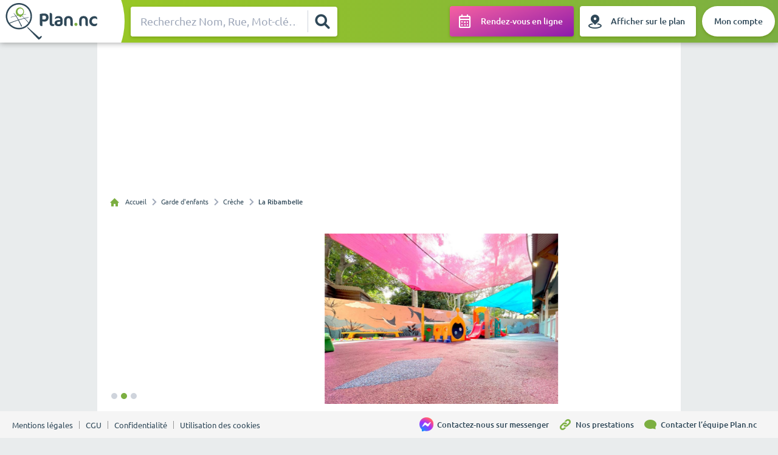

--- FILE ---
content_type: text/html
request_url: https://plan.nc/garde-denfants/creche/la-ribambelle
body_size: 38652
content:
<!DOCTYPE html><html style="font-size:1px" lang="fr"><head><meta charSet="utf-8"/><meta http-equiv="x-ua-compatible" content="ie=edge"/><meta name="viewport" content="width=device-width, initial-scale=1, shrink-to-fit=no"/><meta name="generator" content="Gatsby 5.13.3"/><meta name="theme-color" content="#7CAF41"/><meta name="description" content="Retrouvez les horaires et tous les services de La Ribambelle, à Nouméa. Trouvez les numéros de téléphone et adresses des entreprises sur Plan.nc." data-gatsby-head="true"/><meta name="image" content="https://plan.nchttps://api.plan.nc//sites/default/files/entreprises/3712/LA-RIBAMBELLE-Logo-OK-3%20-%20Copie.png" data-gatsby-head="true"/><meta name="keywords" content="ribambele / ribanbel / ribambel / crèche / Bébé
Prématernelle 
Garde 
Enfants 
Garderie 
Jardin d’enfant" data-gatsby-head="true"/><meta property="og:title" content="La Ribambelle | Crèche | Nouméa" data-gatsby-head="true"/><meta property="og:description" content="Retrouvez les horaires et tous les services de La Ribambelle, à Nouméa. Trouvez les numéros de téléphone et adresses des entreprises sur Plan.nc." data-gatsby-head="true"/><meta property="og:image" content="https://plan.nchttps://api.plan.nc//sites/default/files/entreprises/3712/LA-RIBAMBELLE-Logo-OK-3%20-%20Copie.png" data-gatsby-head="true"/><meta property="og:type" content="website" data-gatsby-head="true"/><meta property="og:url" content="https://plan.nc//garde-denfants/creche/la-ribambelle/" data-gatsby-head="true"/><meta property="og:site_name" content="Annuaire des entreprises Plan.nc" data-gatsby-head="true"/><meta name="twitter:card" content="summary" data-gatsby-head="true"/><meta name="twitter:title" content="La Ribambelle | Crèche | Nouméa" data-gatsby-head="true"/><meta name="twitter:url" content="https://plan.nc//garde-denfants/creche/la-ribambelle/" data-gatsby-head="true"/><meta name="twitter:description" content="Retrouvez les horaires et tous les services de La Ribambelle, à Nouméa. Trouvez les numéros de téléphone et adresses des entreprises sur Plan.nc." data-gatsby-head="true"/><meta name="twitter:image" content="https://plan.nchttps://api.plan.nc//sites/default/files/entreprises/3712/LA-RIBAMBELLE-Logo-OK-3%20-%20Copie.png" data-gatsby-head="true"/><style data-href="/styles.46239f93a98a80c557a8.css" data-identity="gatsby-global-css">@charset "UTF-8";@font-face{font-family:Ubuntu;font-style:normal;font-weight:300;src:url(/static/ubuntu-light-webfont-fd4a6e2bdcf1699c9462e1510c03a512.eot);src:url(/static/ubuntu-light-webfont-fd4a6e2bdcf1699c9462e1510c03a512.eot?#iefix) format("embedded-opentype"),url(/static/ubuntu-light-webfont-3ea8b59f622b63dfc7c2670daba3e3c3.woff2) format("woff2"),url(/static/ubuntu-light-webfont-3c3397205dd366960d502a4020a57c18.woff) format("woff"),url(/static/ubuntu-light-webfont-b6c0962b33adfd62ee88c40edca5c154.ttf) format("truetype"),url(/static/ubuntu-light-webfont-8f30f972df184e9bdaf50764d5c1b27e.svg#ubuntulight) format("svg")}@font-face{font-family:Ubuntu;font-style:italic;font-weight:300;src:url(/static/ubuntu-light-italic-webfont-c870e41cd9f71149dbdf66c36bb01426.eot);src:url(/static/ubuntu-light-italic-webfont-c870e41cd9f71149dbdf66c36bb01426.eot?#iefix) format("embedded-opentype"),url(/static/ubuntu-light-italic-webfont-ce38c122e740336e1df4a6405910cb57.woff2) format("woff2"),url(/static/ubuntu-light-italic-webfont-c955dd439f6d4960aa6b0350fb951c6b.woff) format("woff"),url(/static/ubuntu-light-italic-webfont-57d5c1d0c905d08ea54e890ccd2c1a8c.ttf) format("truetype"),url(/static/ubuntu-light-italic-webfont-12d8860c71efca84ebd30725d5109d8e.svg#ubuntulight_italic) format("svg")}@font-face{font-family:Ubuntu;font-style:normal;font-weight:400;src:url(/static/ubuntu-regular-webfont-ed22227f2a03b727776f524252c320b5.eot);src:url(/static/ubuntu-regular-webfont-ed22227f2a03b727776f524252c320b5.eot?#iefix) format("embedded-opentype"),url(/static/ubuntu-regular-webfont-b1b8dc358fe78d62ab11528766f30d3d.woff2) format("woff2"),url(/static/ubuntu-regular-webfont-7acf6c4638c12003160fc672bb0f3e02.woff) format("woff"),url(/static/ubuntu-regular-webfont-5d5340410d5982ca543271bfad9b7a41.ttf) format("truetype"),url(/static/ubuntu-regular-webfont-7367e4ec09cd464b7e8952232b454e10.svg#ubunturegular) format("svg")}@font-face{font-family:Ubuntu;font-style:italic;font-weight:400;src:url(/static/ubuntu-regular-italic-webfont-6ee27e64cff7d936449fcfe1580c78ee.eot);src:url(/static/ubuntu-regular-italic-webfont-6ee27e64cff7d936449fcfe1580c78ee.eot?#iefix) format("embedded-opentype"),url(/static/ubuntu-regular-italic-webfont-fce37653d54c5e771b7465fce3b4f288.woff2) format("woff2"),url(/static/ubuntu-regular-italic-webfont-3f85b0e65bbb5090e1281f5d21d48633.woff) format("woff"),url(/static/ubuntu-regular-italic-webfont-be44bdfc4c09ee976bfc59af3bd4515c.ttf) format("truetype"),url(/static/ubuntu-regular-italic-webfont-a22395dba73f655c3bfcd7bd3fc715a4.svg#ubuntuitalic) format("svg")}@font-face{font-family:Ubuntu;font-style:normal;font-weight:500;src:url(/static/ubuntu-medium-webfont-22eb8bcf21da17966b7d7bcb4fd7af7b.eot);src:url(/static/ubuntu-medium-webfont-22eb8bcf21da17966b7d7bcb4fd7af7b.eot?#iefix) format("embedded-opentype"),url(/static/ubuntu-medium-webfont-301ce3fecd301c4d575ccc17635b483e.woff2) format("woff2"),url(/static/ubuntu-medium-webfont-9a5e4a7071bee73749ef5815fd2f6b0d.woff) format("woff"),url(/static/ubuntu-medium-webfont-f6a60e5ba8fbdef3907bff1c09ab9e15.ttf) format("truetype"),url(/static/ubuntu-medium-webfont-dd084573ce0a53bb44f2c461c9a43d72.svg#ubuntumedium) format("svg")}@font-face{font-family:Ubuntu;font-style:italic;font-weight:500;src:url(/static/ubuntu-medium-italic-webfont-7ee9d3f6ee8b5aa5ff20bb7bb9ac6e0e.eot);src:url(/static/ubuntu-medium-italic-webfont-7ee9d3f6ee8b5aa5ff20bb7bb9ac6e0e.eot?#iefix) format("embedded-opentype"),url(/static/ubuntu-medium-italic-webfont-f993adcc4bb30c1031778c9122c7850d.woff2) format("woff2"),url(/static/ubuntu-medium-italic-webfont-5f58b5f86911f7ee667f1cadb897decd.woff) format("woff"),url(/static/ubuntu-medium-italic-webfont-a8d62706d627cff65d12af270620dc8e.ttf) format("truetype"),url(/static/ubuntu-medium-italic-webfont-fd6f5a40922cf8a497038b9a261c309e.svg#ubuntumedium_italic) format("svg")}@font-face{font-family:Ubuntu;font-style:normal;font-weight:700;src:url(/static/ubuntu-bold-webfont-83301aa6e02c2565d2b2836054d10553.eot);src:url(/static/ubuntu-bold-webfont-83301aa6e02c2565d2b2836054d10553.eot?#iefix) format("embedded-opentype"),url(/static/ubuntu-bold-webfont-95cab9be8aa965e5f7ad93952c8db101.woff2) format("woff2"),url(/static/ubuntu-bold-webfont-fd9404d9e2b37d5798ab267f8b57ea99.woff) format("woff"),url(/static/ubuntu-bold-webfont-dcbada85323904e0cb69a44c3054251f.ttf) format("truetype"),url(/static/ubuntu-bold-webfont-bc3e7478fb311811db985135a15da505.svg#ubuntubold) format("svg")}@font-face{font-family:Ubuntu;font-style:italic;font-weight:700;src:url(/static/ubuntu-bold-italic-webfont-bf13436e191018bcfd3e727812eaecce.eot);src:url(/static/ubuntu-bold-italic-webfont-bf13436e191018bcfd3e727812eaecce.eot?#iefix) format("embedded-opentype"),url(/static/ubuntu-bold-italic-webfont-3860dd4946477db6a1823a2bf97034d0.woff2) format("woff2"),url(/static/ubuntu-bold-italic-webfont-151821896fcc8fb438a0b9326b2efa07.woff) format("woff"),url(/static/ubuntu-bold-italic-webfont-48e17d7a8f5ff796f0871b31c11b7161.ttf) format("truetype"),url(/static/ubuntu-bold-italic-webfont-09416455434d5b1e36bc8675ad7ab2d2.svg#ubuntubold_italic) format("svg")}@font-face{font-family:Ubuntu Condensed;font-style:normal;font-weight:400;src:url(/static/ubuntu-condensed-webfont-99275141c5b8a9e024729de2bba0b8c9.eot);src:url(/static/ubuntu-condensed-webfont-99275141c5b8a9e024729de2bba0b8c9.eot?#iefix) format("embedded-opentype"),url(/static/ubuntu-condensed-webfont-1799b3c97965f752fe1f96c29ad86702.woff2) format("woff2"),url(/static/ubuntu-condensed-webfont-fc96c25749085f1a9089400449cf501f.woff) format("woff"),url(/static/ubuntu-condensed-webfont-fef69a187ab7d3346a88a929d21c4d18.ttf) format("truetype"),url(/static/ubuntu-condensed-webfont-3fa5aed8a75a77870112699dce1d12e6.svg#ubuntu_condensedregular) format("svg")}@font-face{font-family:"Ubuntu Monospace";font-style:normal;font-weight:400;src:url(/static/ubuntumono-regular-webfont-519aafa055893167975a9e81945e656f.eot);src:url(/static/ubuntumono-regular-webfont-519aafa055893167975a9e81945e656f.eot?#iefix) format("embedded-opentype"),url(/static/ubuntumono-regular-webfont-66844ae7b9ed75004a56f2952a8e0e4c.woff2) format("woff2"),url(/static/ubuntumono-regular-webfont-6c309c4433c9da834e0ac15b031d7947.woff) format("woff"),url(/static/ubuntumono-regular-webfont-9eecd081b58ed78ee94eda5da0ef8e35.ttf) format("truetype"),url(/static/ubuntumono-regular-webfont-a2592b4aa2d8ce20b452b0122977fb14.svg#ubuntu_monoregular) format("svg")}@font-face{font-family:"Ubuntu Monospace";font-style:italic;font-weight:400;src:url(/static/ubuntumono-regular-italic-webfont-ae6080678ee5000cb633a081147882cb.eot);src:url(/static/ubuntumono-regular-italic-webfont-ae6080678ee5000cb633a081147882cb.eot?#iefix) format("embedded-opentype"),url(/static/ubuntumono-regular-italic-webfont-d625ac630318577e13c80a5a279cfd24.woff2) format("woff2"),url(/static/ubuntumono-regular-italic-webfont-b277979af32bed9bc0e52880f610762e.woff) format("woff"),url(/static/ubuntumono-regular-italic-webfont-468b6ec8ab8e6b6396c3bfdcf9e3cfd9.ttf) format("truetype"),url(/static/ubuntumono-regular-italic-webfont-b673dd709612962c1fa7deb4e3988f0e.svg#ubuntu_monoitalic) format("svg")}@font-face{font-family:"Ubuntu Monospace";font-style:normal;font-weight:700;src:url(/static/ubuntumono-bold-webfont-8a11fa7ef0d2caf439422847f32cc15f.eot);src:url(/static/ubuntumono-bold-webfont-8a11fa7ef0d2caf439422847f32cc15f.eot?#iefix) format("embedded-opentype"),url(/static/ubuntumono-bold-webfont-823b13c0835041892de8dd82e11e70cf.woff2) format("woff2"),url(/static/ubuntumono-bold-webfont-e93fd416b3b6dfcbbfbb750315bd184b.woff) format("woff"),url(/static/ubuntumono-bold-webfont-a4648710d429b06bdd84c4fe2b79d586.ttf) format("truetype"),url(/static/ubuntumono-bold-webfont-a9d31411d4119b575ce94781475a5b0e.svg#ubuntu_monobold) format("svg")}@font-face{font-family:"Ubuntu Monospace";font-style:italic;font-weight:700;src:url(/static/ubuntumono-bold-italic-webfont-8eb53a1206071c0a594be00555ea569c.eot);src:url(/static/ubuntumono-bold-italic-webfont-8eb53a1206071c0a594be00555ea569c.eot?#iefix) format("embedded-opentype"),url(/static/ubuntumono-bold-italic-webfont-7fabfba9ca62878edc0f37923d598fd8.woff2) format("woff2"),url(/static/ubuntumono-bold-italic-webfont-1dfcd1a094a0f8db69b22e4abe26bdef.woff) format("woff"),url(/static/ubuntumono-bold-italic-webfont-f93a950731ee18347d49fd0f3257c89e.ttf) format("truetype"),url(/static/ubuntumono-bold-italic-webfont-e48e3b92a55985435064773611fb4fab.svg#ubuntu_monobold_italic) format("svg")}@font-face{font-display:block;font-family:plan_icon;font-style:normal;font-weight:400;src:url(/static/plan_icon-75a5999002da0d5f34431ceef7fde30f.eot);src:url(/static/plan_icon-75a5999002da0d5f34431ceef7fde30f.eot#iefix) format("embedded-opentype"),url(/static/plan_icon-1def142b000cef7af2e7b7318dca8ba3.ttf) format("truetype"),url(/static/plan_icon-a2504a6da103e64b91bb4bc661eadb91.woff) format("woff"),url(/static/plan_icon-39aa89224e538ead3b7889c09ae6533f.svg#plan_icon) format("svg")}[class*=" icon-plan-"],[class^=icon-plan-]{speak:never;-webkit-font-smoothing:antialiased;-moz-osx-font-smoothing:grayscale;font-family:plan_icon!important;font-style:normal;font-variant:normal;font-weight:400;line-height:1;text-transform:none}.icon-plan-eye-blocked:before{content:"\e961"}.icon-plan-eye:before{content:"\e962"}.icon-plan-share:before{content:"\e960"}.icon-plan-itineraire:before{content:"\e95f"}.icon-plan-bench:before{content:"\e95a"}.icon-plan-icon-poi_ilots:before{content:"\e95b"}.icon-plan-icon-automobile:before{content:"\e95c"}.icon-plan-icon-poi_parks:before{content:"\e95d"}.icon-plan-icon-shopping-bag:before{content:"\e95e"}.icon-plan-calendar-squares:before{content:"\e959"}.icon-plan-volume-unmuted:before{content:"\e955"}.icon-plan-volume-muted:before{content:"\e956"}.icon-plan-pause:before{content:"\e957"}.icon-plan-play:before{content:"\e958"}.icon-plan-log-out:before{content:"\e954"}.icon-plan-pdf-icon-2:before{content:"\e950"}.icon-plan-pdf-icon:before{content:"\e951"}.icon-plan-map-marker:before{content:"\e952"}.icon-plan-lien-url-link:before{content:"\e953"}.icon-plan-plan-carte:before{content:"\e94f"}.icon-plan-annuaire:before{content:"\e94e"}.icon-plan-heart_fill:before{content:"\e900"}.icon-plan-instagram:before{content:"\e901"}.icon-plan-user_fill:before{content:"\e902"}.icon-plan-edit_fill:before{content:"\e903"}.icon-plan-close:before{content:"\e904"}.icon-plan-home_fill:before{content:"\e905"}.icon-plan-cart_fill:before{content:"\e906"}.icon-plan-success_fill:before{content:"\e907"}.icon-plan-warning_fill:before{content:"\e908"}.icon-plan-info_fill:before{content:"\e909"}.icon-plan-error_fill:before{content:"\e90a"}.icon-plan-calendar_fill:before{content:"\e90b"}.icon-plan-Email:before{content:"\e90c"}.icon-plan-Stadium:before{content:"\e90d"}.icon-plan-GasStation:before{content:"\e90e"}.icon-plan-Street-Fill:before{content:"\e90f"}.icon-plan-clock:before{content:"\e910"}.icon-plan-Phone_Fax:before{content:"\e911"}.icon-plan-Type_Patente:before{content:"\e912"}.icon-plan-Type_Entreprise:before{content:"\e913"}.icon-plan-Phone_Mobile:before{content:"\e914"}.icon-plan-Phone:before{content:"\e915"}.icon-plan-Location:before{content:"\e916"}.icon-plan-Loupe:before{content:"\e917"}.icon-plan-ReinitNorth:before{content:"\e918"}.icon-plan-cible:before{content:"\e919"}.icon-plan-bookmark_fill:before{content:"\e91a"}.icon-plan-bookmark_outline:before{content:"\e91b"}.icon-plan-chart_outline-copy:before{content:"\e91c"}.icon-plan-chart_outline:before{content:"\e91d"}.icon-plan-cloud_fill:before{content:"\e91e"}.icon-plan-cloud_outline:before{content:"\e91f"}.icon-plan-message_outline-copy:before{content:"\e920"}.icon-plan-message_outline:before{content:"\e921"}.icon-plan-call_outline-copy:before{content:"\e922"}.icon-plan-call_outline:before{content:"\e923"}.icon-plan-calendar_outline:before{content:"\e924"}.icon-plan-error_outline:before{content:"\e925"}.icon-plan-warning_outline:before{content:"\e926"}.icon-plan-info_outline:before{content:"\e927"}.icon-plan-success_outline:before{content:"\e928"}.icon-plan-cart_outline:before{content:"\e929"}.icon-plan-share_fill:before{content:"\e92a"}.icon-plan-share_outline:before{content:"\e92b"}.icon-plan-filter_fill:before{content:"\e92c"}.icon-plan-filter_outline:before{content:"\e92d"}.icon-plan-home_outline:before{content:"\e92e"}.icon-plan-sort:before{content:"\e92f"}.icon-plan-paragraph:before{content:"\e930"}.icon-plan-grid_fill:before{content:"\e931"}.icon-plan-grid_outline:before{content:"\e932"}.icon-plan-list:before{content:"\e933"}.icon-plan-menu_alternative:before{content:"\e934"}.icon-plan-menu:before{content:"\e935"}.icon-plan-minus:before{content:"\e936"}.icon-plan-add:before{content:"\e937"}.icon-plan-ok:before{content:"\e938"}.icon-plan-edit_outline:before{content:"\e939"}.icon-plan-user_outline:before{content:"\e93a"}.icon-plan-heart_outline:before{content:"\e93b"}.icon-plan-settings_fill:before{content:"\e93c"}.icon-plan-settings_outline:before{content:"\e93d"}.icon-plan-menu_overflow_vertical:before{content:"\e93e"}.icon-plan-menu_overflow_horizontal:before{content:"\e93f"}.icon-plan-back:before{content:"\e940"}.icon-plan-arrow_left:before{content:"\e941"}.icon-plan-arrow_down:before{content:"\e942"}.icon-plan-arrow_right:before{content:"\e943"}.icon-plan-search:before{content:"\e944"}.icon-plan-chevron_left:before{content:"\e945"}.icon-plan-rotate:before{content:"\e946"}.icon-plan-refresh:before{content:"\e947"}.icon-plan-chevron_right:before{content:"\e948"}.icon-plan-chevron_down:before{content:"\e949"}.icon-plan-chevron_up:before{content:"\e94a"}.icon-plan-arrow_up:before{content:"\e94b"}.icon-plan-star_fill:before{content:"\e94c"}.icon-plan-start_outline:before{content:"\e94d"}.rc-drawer{bottom:0;left:0;pointer-events:none;position:fixed;right:0;top:0;z-index:1050}.rc-drawer-inline{position:absolute}.rc-drawer-mask{background:rgba(0,0,0,.5);bottom:0;left:0;pointer-events:auto;position:absolute;right:0;top:0;z-index:1050}.rc-drawer-content-wrapper{overflow:hidden;position:absolute;transition:transform .3s;z-index:1050}.rc-drawer-content-wrapper-hidden{display:none}.rc-drawer-left .rc-drawer-content-wrapper{bottom:0;left:0;top:0}.rc-drawer-right .rc-drawer-content-wrapper{bottom:0;right:0;top:0}.rc-drawer-content{background:#fff;height:100%;overflow:auto;pointer-events:auto;width:100%}.maplibregl-map{-webkit-tap-highlight-color:rgb(0 0 0/0);font:12px/20px Helvetica Neue,Arial,Helvetica,sans-serif;overflow:hidden;position:relative}.maplibregl-canvas{left:0;position:absolute;top:0}.maplibregl-map:-webkit-full-screen{height:100%;width:100%}.maplibregl-map:fullscreen{height:100%;width:100%}.maplibregl-ctrl-group button.maplibregl-ctrl-compass{touch-action:none}.maplibregl-canvas-container.maplibregl-interactive,.maplibregl-ctrl-group button.maplibregl-ctrl-compass{cursor:grab;-webkit-user-select:none;user-select:none}.maplibregl-canvas-container.maplibregl-interactive.maplibregl-track-pointer{cursor:pointer}.maplibregl-canvas-container.maplibregl-interactive:active,.maplibregl-ctrl-group button.maplibregl-ctrl-compass:active{cursor:grabbing}.maplibregl-canvas-container.maplibregl-touch-zoom-rotate,.maplibregl-canvas-container.maplibregl-touch-zoom-rotate .maplibregl-canvas{touch-action:pan-x pan-y}.maplibregl-canvas-container.maplibregl-touch-drag-pan,.maplibregl-canvas-container.maplibregl-touch-drag-pan .maplibregl-canvas{touch-action:pinch-zoom}.maplibregl-canvas-container.maplibregl-touch-zoom-rotate.maplibregl-touch-drag-pan,.maplibregl-canvas-container.maplibregl-touch-zoom-rotate.maplibregl-touch-drag-pan .maplibregl-canvas{touch-action:none}.maplibregl-canvas-container.maplibregl-touch-drag-pan.maplibregl-cooperative-gestures,.maplibregl-canvas-container.maplibregl-touch-drag-pan.maplibregl-cooperative-gestures .maplibregl-canvas{touch-action:pan-x pan-y}.maplibregl-ctrl-bottom-left,.maplibregl-ctrl-bottom-right,.maplibregl-ctrl-top-left,.maplibregl-ctrl-top-right{pointer-events:none;position:absolute;z-index:2}.maplibregl-ctrl-top-left{left:0;top:0}.maplibregl-ctrl-top-right{right:0;top:0}.maplibregl-ctrl-bottom-left{bottom:0;left:0}.maplibregl-ctrl-bottom-right{bottom:0;right:0}.maplibregl-ctrl{clear:both;pointer-events:auto;transform:translate(0)}.maplibregl-ctrl-top-left .maplibregl-ctrl{float:left;margin:10px 0 0 10px}.maplibregl-ctrl-top-right .maplibregl-ctrl{float:right;margin:10px 10px 0 0}.maplibregl-ctrl-bottom-left .maplibregl-ctrl{float:left;margin:0 0 10px 10px}.maplibregl-ctrl-bottom-right .maplibregl-ctrl{float:right;margin:0 10px 10px 0}.maplibregl-ctrl-group{background:#fff;border-radius:4px}.maplibregl-ctrl-group:not(:empty){box-shadow:0 0 0 2px rgba(0,0,0,.1)}@media (forced-colors:active){.maplibregl-ctrl-group:not(:empty){box-shadow:0 0 0 2px ButtonText}}.maplibregl-ctrl-group button{background-color:transparent;border:0;box-sizing:border-box;cursor:pointer;display:block;height:29px;outline:none;padding:0;width:29px}.maplibregl-ctrl-group button+button{border-top:1px solid #ddd}.maplibregl-ctrl button .maplibregl-ctrl-icon{background-position:50%;background-repeat:no-repeat;display:block;height:100%;width:100%}@media (forced-colors:active){.maplibregl-ctrl-icon{background-color:transparent}.maplibregl-ctrl-group button+button{border-top:1px solid ButtonText}}.maplibregl-ctrl button::-moz-focus-inner{border:0;padding:0}.maplibregl-ctrl-attrib-button:focus,.maplibregl-ctrl-group button:focus{box-shadow:0 0 2px 2px #0096ff}.maplibregl-ctrl button:disabled{cursor:not-allowed}.maplibregl-ctrl button:disabled .maplibregl-ctrl-icon{opacity:.25}.maplibregl-ctrl button:not(:disabled):hover{background-color:rgb(0 0 0/5%)}.maplibregl-ctrl-group button:focus:focus-visible{box-shadow:0 0 2px 2px #0096ff}.maplibregl-ctrl-group button:focus:not(:focus-visible){box-shadow:none}.maplibregl-ctrl-group button:focus:first-child{border-radius:4px 4px 0 0}.maplibregl-ctrl-group button:focus:last-child{border-radius:0 0 4px 4px}.maplibregl-ctrl-group button:focus:only-child{border-radius:inherit}.maplibregl-ctrl button.maplibregl-ctrl-zoom-out .maplibregl-ctrl-icon{background-image:url("data:image/svg+xml;charset=utf-8,%3Csvg xmlns='http://www.w3.org/2000/svg' width='29' height='29' fill='%23333' viewBox='0 0 29 29'%3E%3Cpath d='M10 13c-.75 0-1.5.75-1.5 1.5S9.25 16 10 16h9c.75 0 1.5-.75 1.5-1.5S19.75 13 19 13z'/%3E%3C/svg%3E")}.maplibregl-ctrl button.maplibregl-ctrl-zoom-in .maplibregl-ctrl-icon{background-image:url("data:image/svg+xml;charset=utf-8,%3Csvg xmlns='http://www.w3.org/2000/svg' width='29' height='29' fill='%23333' viewBox='0 0 29 29'%3E%3Cpath d='M14.5 8.5c-.75 0-1.5.75-1.5 1.5v3h-3c-.75 0-1.5.75-1.5 1.5S9.25 16 10 16h3v3c0 .75.75 1.5 1.5 1.5S16 19.75 16 19v-3h3c.75 0 1.5-.75 1.5-1.5S19.75 13 19 13h-3v-3c0-.75-.75-1.5-1.5-1.5'/%3E%3C/svg%3E")}@media (forced-colors:active){.maplibregl-ctrl button.maplibregl-ctrl-zoom-out .maplibregl-ctrl-icon{background-image:url("data:image/svg+xml;charset=utf-8,%3Csvg xmlns='http://www.w3.org/2000/svg' width='29' height='29' fill='%23fff' viewBox='0 0 29 29'%3E%3Cpath d='M10 13c-.75 0-1.5.75-1.5 1.5S9.25 16 10 16h9c.75 0 1.5-.75 1.5-1.5S19.75 13 19 13z'/%3E%3C/svg%3E")}.maplibregl-ctrl button.maplibregl-ctrl-zoom-in .maplibregl-ctrl-icon{background-image:url("data:image/svg+xml;charset=utf-8,%3Csvg xmlns='http://www.w3.org/2000/svg' width='29' height='29' fill='%23fff' viewBox='0 0 29 29'%3E%3Cpath d='M14.5 8.5c-.75 0-1.5.75-1.5 1.5v3h-3c-.75 0-1.5.75-1.5 1.5S9.25 16 10 16h3v3c0 .75.75 1.5 1.5 1.5S16 19.75 16 19v-3h3c.75 0 1.5-.75 1.5-1.5S19.75 13 19 13h-3v-3c0-.75-.75-1.5-1.5-1.5'/%3E%3C/svg%3E")}}@media (forced-colors:active) and (prefers-color-scheme:light){.maplibregl-ctrl button.maplibregl-ctrl-zoom-out .maplibregl-ctrl-icon{background-image:url("data:image/svg+xml;charset=utf-8,%3Csvg xmlns='http://www.w3.org/2000/svg' width='29' height='29' viewBox='0 0 29 29'%3E%3Cpath d='M10 13c-.75 0-1.5.75-1.5 1.5S9.25 16 10 16h9c.75 0 1.5-.75 1.5-1.5S19.75 13 19 13z'/%3E%3C/svg%3E")}.maplibregl-ctrl button.maplibregl-ctrl-zoom-in .maplibregl-ctrl-icon{background-image:url("data:image/svg+xml;charset=utf-8,%3Csvg xmlns='http://www.w3.org/2000/svg' width='29' height='29' viewBox='0 0 29 29'%3E%3Cpath d='M14.5 8.5c-.75 0-1.5.75-1.5 1.5v3h-3c-.75 0-1.5.75-1.5 1.5S9.25 16 10 16h3v3c0 .75.75 1.5 1.5 1.5S16 19.75 16 19v-3h3c.75 0 1.5-.75 1.5-1.5S19.75 13 19 13h-3v-3c0-.75-.75-1.5-1.5-1.5'/%3E%3C/svg%3E")}}.maplibregl-ctrl button.maplibregl-ctrl-fullscreen .maplibregl-ctrl-icon{background-image:url("data:image/svg+xml;charset=utf-8,%3Csvg xmlns='http://www.w3.org/2000/svg' width='29' height='29' fill='%23333' viewBox='0 0 29 29'%3E%3Cpath d='M24 16v5.5c0 1.75-.75 2.5-2.5 2.5H16v-1l3-1.5-4-5.5 1-1 5.5 4 1.5-3zM6 16l1.5 3 5.5-4 1 1-4 5.5 3 1.5v1H7.5C5.75 24 5 23.25 5 21.5V16zm7-11v1l-3 1.5 4 5.5-1 1-5.5-4L6 13H5V7.5C5 5.75 5.75 5 7.5 5zm11 2.5c0-1.75-.75-2.5-2.5-2.5H16v1l3 1.5-4 5.5 1 1 5.5-4 1.5 3h1z'/%3E%3C/svg%3E")}.maplibregl-ctrl button.maplibregl-ctrl-shrink .maplibregl-ctrl-icon{background-image:url("data:image/svg+xml;charset=utf-8,%3Csvg xmlns='http://www.w3.org/2000/svg' width='29' height='29' viewBox='0 0 29 29'%3E%3Cpath d='M18.5 16c-1.75 0-2.5.75-2.5 2.5V24h1l1.5-3 5.5 4 1-1-4-5.5 3-1.5v-1zM13 18.5c0-1.75-.75-2.5-2.5-2.5H5v1l3 1.5L4 24l1 1 5.5-4 1.5 3h1zm3-8c0 1.75.75 2.5 2.5 2.5H24v-1l-3-1.5L25 5l-1-1-5.5 4L17 5h-1zM10.5 13c1.75 0 2.5-.75 2.5-2.5V5h-1l-1.5 3L5 4 4 5l4 5.5L5 12v1z'/%3E%3C/svg%3E")}@media (forced-colors:active){.maplibregl-ctrl button.maplibregl-ctrl-fullscreen .maplibregl-ctrl-icon{background-image:url("data:image/svg+xml;charset=utf-8,%3Csvg xmlns='http://www.w3.org/2000/svg' width='29' height='29' fill='%23fff' viewBox='0 0 29 29'%3E%3Cpath d='M24 16v5.5c0 1.75-.75 2.5-2.5 2.5H16v-1l3-1.5-4-5.5 1-1 5.5 4 1.5-3zM6 16l1.5 3 5.5-4 1 1-4 5.5 3 1.5v1H7.5C5.75 24 5 23.25 5 21.5V16zm7-11v1l-3 1.5 4 5.5-1 1-5.5-4L6 13H5V7.5C5 5.75 5.75 5 7.5 5zm11 2.5c0-1.75-.75-2.5-2.5-2.5H16v1l3 1.5-4 5.5 1 1 5.5-4 1.5 3h1z'/%3E%3C/svg%3E")}.maplibregl-ctrl button.maplibregl-ctrl-shrink .maplibregl-ctrl-icon{background-image:url("data:image/svg+xml;charset=utf-8,%3Csvg xmlns='http://www.w3.org/2000/svg' width='29' height='29' fill='%23fff' viewBox='0 0 29 29'%3E%3Cpath d='M18.5 16c-1.75 0-2.5.75-2.5 2.5V24h1l1.5-3 5.5 4 1-1-4-5.5 3-1.5v-1zM13 18.5c0-1.75-.75-2.5-2.5-2.5H5v1l3 1.5L4 24l1 1 5.5-4 1.5 3h1zm3-8c0 1.75.75 2.5 2.5 2.5H24v-1l-3-1.5L25 5l-1-1-5.5 4L17 5h-1zM10.5 13c1.75 0 2.5-.75 2.5-2.5V5h-1l-1.5 3L5 4 4 5l4 5.5L5 12v1z'/%3E%3C/svg%3E")}}@media (forced-colors:active) and (prefers-color-scheme:light){.maplibregl-ctrl button.maplibregl-ctrl-fullscreen .maplibregl-ctrl-icon{background-image:url("data:image/svg+xml;charset=utf-8,%3Csvg xmlns='http://www.w3.org/2000/svg' width='29' height='29' viewBox='0 0 29 29'%3E%3Cpath d='M24 16v5.5c0 1.75-.75 2.5-2.5 2.5H16v-1l3-1.5-4-5.5 1-1 5.5 4 1.5-3zM6 16l1.5 3 5.5-4 1 1-4 5.5 3 1.5v1H7.5C5.75 24 5 23.25 5 21.5V16zm7-11v1l-3 1.5 4 5.5-1 1-5.5-4L6 13H5V7.5C5 5.75 5.75 5 7.5 5zm11 2.5c0-1.75-.75-2.5-2.5-2.5H16v1l3 1.5-4 5.5 1 1 5.5-4 1.5 3h1z'/%3E%3C/svg%3E")}.maplibregl-ctrl button.maplibregl-ctrl-shrink .maplibregl-ctrl-icon{background-image:url("data:image/svg+xml;charset=utf-8,%3Csvg xmlns='http://www.w3.org/2000/svg' width='29' height='29' viewBox='0 0 29 29'%3E%3Cpath d='M18.5 16c-1.75 0-2.5.75-2.5 2.5V24h1l1.5-3 5.5 4 1-1-4-5.5 3-1.5v-1zM13 18.5c0-1.75-.75-2.5-2.5-2.5H5v1l3 1.5L4 24l1 1 5.5-4 1.5 3h1zm3-8c0 1.75.75 2.5 2.5 2.5H24v-1l-3-1.5L25 5l-1-1-5.5 4L17 5h-1zM10.5 13c1.75 0 2.5-.75 2.5-2.5V5h-1l-1.5 3L5 4 4 5l4 5.5L5 12v1z'/%3E%3C/svg%3E")}}.maplibregl-ctrl button.maplibregl-ctrl-compass .maplibregl-ctrl-icon{background-image:url("data:image/svg+xml;charset=utf-8,%3Csvg xmlns='http://www.w3.org/2000/svg' width='29' height='29' fill='%23333' viewBox='0 0 29 29'%3E%3Cpath d='m10.5 14 4-8 4 8z'/%3E%3Cpath fill='%23ccc' d='m10.5 16 4 8 4-8z'/%3E%3C/svg%3E")}@media (forced-colors:active){.maplibregl-ctrl button.maplibregl-ctrl-compass .maplibregl-ctrl-icon{background-image:url("data:image/svg+xml;charset=utf-8,%3Csvg xmlns='http://www.w3.org/2000/svg' width='29' height='29' fill='%23fff' viewBox='0 0 29 29'%3E%3Cpath d='m10.5 14 4-8 4 8z'/%3E%3Cpath fill='%23ccc' d='m10.5 16 4 8 4-8z'/%3E%3C/svg%3E")}}@media (forced-colors:active) and (prefers-color-scheme:light){.maplibregl-ctrl button.maplibregl-ctrl-compass .maplibregl-ctrl-icon{background-image:url("data:image/svg+xml;charset=utf-8,%3Csvg xmlns='http://www.w3.org/2000/svg' width='29' height='29' viewBox='0 0 29 29'%3E%3Cpath d='m10.5 14 4-8 4 8z'/%3E%3Cpath fill='%23ccc' d='m10.5 16 4 8 4-8z'/%3E%3C/svg%3E")}}.maplibregl-ctrl button.maplibregl-ctrl-terrain .maplibregl-ctrl-icon{background-image:url("data:image/svg+xml;charset=utf-8,%3Csvg xmlns='http://www.w3.org/2000/svg' width='22' height='22' fill='%23333' viewBox='0 0 22 22'%3E%3Cpath d='m1.754 13.406 4.453-4.851 3.09 3.09 3.281 3.277.969-.969-3.309-3.312 3.844-4.121 6.148 6.886h1.082v-.855l-7.207-8.07-4.84 5.187L6.169 6.57l-5.48 5.965v.871ZM.688 16.844h20.625v1.375H.688Zm0 0'/%3E%3C/svg%3E")}.maplibregl-ctrl button.maplibregl-ctrl-terrain-enabled .maplibregl-ctrl-icon{background-image:url("data:image/svg+xml;charset=utf-8,%3Csvg xmlns='http://www.w3.org/2000/svg' width='22' height='22' fill='%2333b5e5' viewBox='0 0 22 22'%3E%3Cpath d='m1.754 13.406 4.453-4.851 3.09 3.09 3.281 3.277.969-.969-3.309-3.312 3.844-4.121 6.148 6.886h1.082v-.855l-7.207-8.07-4.84 5.187L6.169 6.57l-5.48 5.965v.871ZM.688 16.844h20.625v1.375H.688Zm0 0'/%3E%3C/svg%3E")}.maplibregl-ctrl button.maplibregl-ctrl-geolocate .maplibregl-ctrl-icon{background-image:url("data:image/svg+xml;charset=utf-8,%3Csvg xmlns='http://www.w3.org/2000/svg' width='29' height='29' fill='%23333' viewBox='0 0 20 20'%3E%3Cpath d='M10 4C9 4 9 5 9 5v.1A5 5 0 0 0 5.1 9H5s-1 0-1 1 1 1 1 1h.1A5 5 0 0 0 9 14.9v.1s0 1 1 1 1-1 1-1v-.1a5 5 0 0 0 3.9-3.9h.1s1 0 1-1-1-1-1-1h-.1A5 5 0 0 0 11 5.1V5s0-1-1-1m0 2.5a3.5 3.5 0 1 1 0 7 3.5 3.5 0 1 1 0-7'/%3E%3Ccircle cx='10' cy='10' r='2'/%3E%3C/svg%3E")}.maplibregl-ctrl button.maplibregl-ctrl-geolocate:disabled .maplibregl-ctrl-icon{background-image:url("data:image/svg+xml;charset=utf-8,%3Csvg xmlns='http://www.w3.org/2000/svg' width='29' height='29' fill='%23aaa' viewBox='0 0 20 20'%3E%3Cpath d='M10 4C9 4 9 5 9 5v.1A5 5 0 0 0 5.1 9H5s-1 0-1 1 1 1 1 1h.1A5 5 0 0 0 9 14.9v.1s0 1 1 1 1-1 1-1v-.1a5 5 0 0 0 3.9-3.9h.1s1 0 1-1-1-1-1-1h-.1A5 5 0 0 0 11 5.1V5s0-1-1-1m0 2.5a3.5 3.5 0 1 1 0 7 3.5 3.5 0 1 1 0-7'/%3E%3Ccircle cx='10' cy='10' r='2'/%3E%3Cpath fill='red' d='m14 5 1 1-9 9-1-1z'/%3E%3C/svg%3E")}.maplibregl-ctrl button.maplibregl-ctrl-geolocate.maplibregl-ctrl-geolocate-active .maplibregl-ctrl-icon{background-image:url("data:image/svg+xml;charset=utf-8,%3Csvg xmlns='http://www.w3.org/2000/svg' width='29' height='29' fill='%2333b5e5' viewBox='0 0 20 20'%3E%3Cpath d='M10 4C9 4 9 5 9 5v.1A5 5 0 0 0 5.1 9H5s-1 0-1 1 1 1 1 1h.1A5 5 0 0 0 9 14.9v.1s0 1 1 1 1-1 1-1v-.1a5 5 0 0 0 3.9-3.9h.1s1 0 1-1-1-1-1-1h-.1A5 5 0 0 0 11 5.1V5s0-1-1-1m0 2.5a3.5 3.5 0 1 1 0 7 3.5 3.5 0 1 1 0-7'/%3E%3Ccircle cx='10' cy='10' r='2'/%3E%3C/svg%3E")}.maplibregl-ctrl button.maplibregl-ctrl-geolocate.maplibregl-ctrl-geolocate-active-error .maplibregl-ctrl-icon{background-image:url("data:image/svg+xml;charset=utf-8,%3Csvg xmlns='http://www.w3.org/2000/svg' width='29' height='29' fill='%23e58978' viewBox='0 0 20 20'%3E%3Cpath d='M10 4C9 4 9 5 9 5v.1A5 5 0 0 0 5.1 9H5s-1 0-1 1 1 1 1 1h.1A5 5 0 0 0 9 14.9v.1s0 1 1 1 1-1 1-1v-.1a5 5 0 0 0 3.9-3.9h.1s1 0 1-1-1-1-1-1h-.1A5 5 0 0 0 11 5.1V5s0-1-1-1m0 2.5a3.5 3.5 0 1 1 0 7 3.5 3.5 0 1 1 0-7'/%3E%3Ccircle cx='10' cy='10' r='2'/%3E%3C/svg%3E")}.maplibregl-ctrl button.maplibregl-ctrl-geolocate.maplibregl-ctrl-geolocate-background .maplibregl-ctrl-icon{background-image:url("data:image/svg+xml;charset=utf-8,%3Csvg xmlns='http://www.w3.org/2000/svg' width='29' height='29' fill='%2333b5e5' viewBox='0 0 20 20'%3E%3Cpath d='M10 4C9 4 9 5 9 5v.1A5 5 0 0 0 5.1 9H5s-1 0-1 1 1 1 1 1h.1A5 5 0 0 0 9 14.9v.1s0 1 1 1 1-1 1-1v-.1a5 5 0 0 0 3.9-3.9h.1s1 0 1-1-1-1-1-1h-.1A5 5 0 0 0 11 5.1V5s0-1-1-1m0 2.5a3.5 3.5 0 1 1 0 7 3.5 3.5 0 1 1 0-7'/%3E%3C/svg%3E")}.maplibregl-ctrl button.maplibregl-ctrl-geolocate.maplibregl-ctrl-geolocate-background-error .maplibregl-ctrl-icon{background-image:url("data:image/svg+xml;charset=utf-8,%3Csvg xmlns='http://www.w3.org/2000/svg' width='29' height='29' fill='%23e54e33' viewBox='0 0 20 20'%3E%3Cpath d='M10 4C9 4 9 5 9 5v.1A5 5 0 0 0 5.1 9H5s-1 0-1 1 1 1 1 1h.1A5 5 0 0 0 9 14.9v.1s0 1 1 1 1-1 1-1v-.1a5 5 0 0 0 3.9-3.9h.1s1 0 1-1-1-1-1-1h-.1A5 5 0 0 0 11 5.1V5s0-1-1-1m0 2.5a3.5 3.5 0 1 1 0 7 3.5 3.5 0 1 1 0-7'/%3E%3C/svg%3E")}.maplibregl-ctrl button.maplibregl-ctrl-geolocate.maplibregl-ctrl-geolocate-waiting .maplibregl-ctrl-icon{animation:maplibregl-spin 2s linear infinite}@media (forced-colors:active){.maplibregl-ctrl button.maplibregl-ctrl-geolocate .maplibregl-ctrl-icon{background-image:url("data:image/svg+xml;charset=utf-8,%3Csvg xmlns='http://www.w3.org/2000/svg' width='29' height='29' fill='%23fff' viewBox='0 0 20 20'%3E%3Cpath d='M10 4C9 4 9 5 9 5v.1A5 5 0 0 0 5.1 9H5s-1 0-1 1 1 1 1 1h.1A5 5 0 0 0 9 14.9v.1s0 1 1 1 1-1 1-1v-.1a5 5 0 0 0 3.9-3.9h.1s1 0 1-1-1-1-1-1h-.1A5 5 0 0 0 11 5.1V5s0-1-1-1m0 2.5a3.5 3.5 0 1 1 0 7 3.5 3.5 0 1 1 0-7'/%3E%3Ccircle cx='10' cy='10' r='2'/%3E%3C/svg%3E")}.maplibregl-ctrl button.maplibregl-ctrl-geolocate:disabled .maplibregl-ctrl-icon{background-image:url("data:image/svg+xml;charset=utf-8,%3Csvg xmlns='http://www.w3.org/2000/svg' width='29' height='29' fill='%23999' viewBox='0 0 20 20'%3E%3Cpath d='M10 4C9 4 9 5 9 5v.1A5 5 0 0 0 5.1 9H5s-1 0-1 1 1 1 1 1h.1A5 5 0 0 0 9 14.9v.1s0 1 1 1 1-1 1-1v-.1a5 5 0 0 0 3.9-3.9h.1s1 0 1-1-1-1-1-1h-.1A5 5 0 0 0 11 5.1V5s0-1-1-1m0 2.5a3.5 3.5 0 1 1 0 7 3.5 3.5 0 1 1 0-7'/%3E%3Ccircle cx='10' cy='10' r='2'/%3E%3Cpath fill='red' d='m14 5 1 1-9 9-1-1z'/%3E%3C/svg%3E")}.maplibregl-ctrl button.maplibregl-ctrl-geolocate.maplibregl-ctrl-geolocate-active .maplibregl-ctrl-icon{background-image:url("data:image/svg+xml;charset=utf-8,%3Csvg xmlns='http://www.w3.org/2000/svg' width='29' height='29' fill='%2333b5e5' viewBox='0 0 20 20'%3E%3Cpath d='M10 4C9 4 9 5 9 5v.1A5 5 0 0 0 5.1 9H5s-1 0-1 1 1 1 1 1h.1A5 5 0 0 0 9 14.9v.1s0 1 1 1 1-1 1-1v-.1a5 5 0 0 0 3.9-3.9h.1s1 0 1-1-1-1-1-1h-.1A5 5 0 0 0 11 5.1V5s0-1-1-1m0 2.5a3.5 3.5 0 1 1 0 7 3.5 3.5 0 1 1 0-7'/%3E%3Ccircle cx='10' cy='10' r='2'/%3E%3C/svg%3E")}.maplibregl-ctrl button.maplibregl-ctrl-geolocate.maplibregl-ctrl-geolocate-active-error .maplibregl-ctrl-icon{background-image:url("data:image/svg+xml;charset=utf-8,%3Csvg xmlns='http://www.w3.org/2000/svg' width='29' height='29' fill='%23e58978' viewBox='0 0 20 20'%3E%3Cpath d='M10 4C9 4 9 5 9 5v.1A5 5 0 0 0 5.1 9H5s-1 0-1 1 1 1 1 1h.1A5 5 0 0 0 9 14.9v.1s0 1 1 1 1-1 1-1v-.1a5 5 0 0 0 3.9-3.9h.1s1 0 1-1-1-1-1-1h-.1A5 5 0 0 0 11 5.1V5s0-1-1-1m0 2.5a3.5 3.5 0 1 1 0 7 3.5 3.5 0 1 1 0-7'/%3E%3Ccircle cx='10' cy='10' r='2'/%3E%3C/svg%3E")}.maplibregl-ctrl button.maplibregl-ctrl-geolocate.maplibregl-ctrl-geolocate-background .maplibregl-ctrl-icon{background-image:url("data:image/svg+xml;charset=utf-8,%3Csvg xmlns='http://www.w3.org/2000/svg' width='29' height='29' fill='%2333b5e5' viewBox='0 0 20 20'%3E%3Cpath d='M10 4C9 4 9 5 9 5v.1A5 5 0 0 0 5.1 9H5s-1 0-1 1 1 1 1 1h.1A5 5 0 0 0 9 14.9v.1s0 1 1 1 1-1 1-1v-.1a5 5 0 0 0 3.9-3.9h.1s1 0 1-1-1-1-1-1h-.1A5 5 0 0 0 11 5.1V5s0-1-1-1m0 2.5a3.5 3.5 0 1 1 0 7 3.5 3.5 0 1 1 0-7'/%3E%3C/svg%3E")}.maplibregl-ctrl button.maplibregl-ctrl-geolocate.maplibregl-ctrl-geolocate-background-error .maplibregl-ctrl-icon{background-image:url("data:image/svg+xml;charset=utf-8,%3Csvg xmlns='http://www.w3.org/2000/svg' width='29' height='29' fill='%23e54e33' viewBox='0 0 20 20'%3E%3Cpath d='M10 4C9 4 9 5 9 5v.1A5 5 0 0 0 5.1 9H5s-1 0-1 1 1 1 1 1h.1A5 5 0 0 0 9 14.9v.1s0 1 1 1 1-1 1-1v-.1a5 5 0 0 0 3.9-3.9h.1s1 0 1-1-1-1-1-1h-.1A5 5 0 0 0 11 5.1V5s0-1-1-1m0 2.5a3.5 3.5 0 1 1 0 7 3.5 3.5 0 1 1 0-7'/%3E%3C/svg%3E")}}@media (forced-colors:active) and (prefers-color-scheme:light){.maplibregl-ctrl button.maplibregl-ctrl-geolocate .maplibregl-ctrl-icon{background-image:url("data:image/svg+xml;charset=utf-8,%3Csvg xmlns='http://www.w3.org/2000/svg' width='29' height='29' viewBox='0 0 20 20'%3E%3Cpath d='M10 4C9 4 9 5 9 5v.1A5 5 0 0 0 5.1 9H5s-1 0-1 1 1 1 1 1h.1A5 5 0 0 0 9 14.9v.1s0 1 1 1 1-1 1-1v-.1a5 5 0 0 0 3.9-3.9h.1s1 0 1-1-1-1-1-1h-.1A5 5 0 0 0 11 5.1V5s0-1-1-1m0 2.5a3.5 3.5 0 1 1 0 7 3.5 3.5 0 1 1 0-7'/%3E%3Ccircle cx='10' cy='10' r='2'/%3E%3C/svg%3E")}.maplibregl-ctrl button.maplibregl-ctrl-geolocate:disabled .maplibregl-ctrl-icon{background-image:url("data:image/svg+xml;charset=utf-8,%3Csvg xmlns='http://www.w3.org/2000/svg' width='29' height='29' fill='%23666' viewBox='0 0 20 20'%3E%3Cpath d='M10 4C9 4 9 5 9 5v.1A5 5 0 0 0 5.1 9H5s-1 0-1 1 1 1 1 1h.1A5 5 0 0 0 9 14.9v.1s0 1 1 1 1-1 1-1v-.1a5 5 0 0 0 3.9-3.9h.1s1 0 1-1-1-1-1-1h-.1A5 5 0 0 0 11 5.1V5s0-1-1-1m0 2.5a3.5 3.5 0 1 1 0 7 3.5 3.5 0 1 1 0-7'/%3E%3Ccircle cx='10' cy='10' r='2'/%3E%3Cpath fill='red' d='m14 5 1 1-9 9-1-1z'/%3E%3C/svg%3E")}}@keyframes maplibregl-spin{0%{transform:rotate(0deg)}to{transform:rotate(1turn)}}a.maplibregl-ctrl-logo{background-image:url("data:image/svg+xml;charset=utf-8,%3Csvg xmlns='http://www.w3.org/2000/svg' width='88' height='23' fill='none'%3E%3Cpath fill='%23000' fill-opacity='.4' fill-rule='evenodd' d='M17.408 16.796h-1.827l2.501-12.095h.198l3.324 6.533.988 2.19.988-2.19 3.258-6.533h.181l2.6 12.095h-1.81l-1.218-5.644-.362-1.71-.658 1.71-2.929 5.644h-.098l-2.914-5.644-.757-1.71-.345 1.71zm1.958-3.42-.726 3.663a1.255 1.255 0 0 1-1.232 1.011h-1.827a1.255 1.255 0 0 1-1.229-1.509l2.501-12.095a1.255 1.255 0 0 1 1.23-1.001h.197a1.25 1.25 0 0 1 1.12.685l3.19 6.273 3.125-6.263a1.25 1.25 0 0 1 1.123-.695h.181a1.255 1.255 0 0 1 1.227.991l1.443 6.71a5 5 0 0 1 .314-.787l.009-.016a4.6 4.6 0 0 1 1.777-1.887c.782-.46 1.668-.667 2.611-.667a4.6 4.6 0 0 1 1.7.32l.306.134c.21-.16.474-.256.759-.256h1.694a1.255 1.255 0 0 1 1.212.925 1.255 1.255 0 0 1 1.212-.925h1.711c.284 0 .545.094.755.252.613-.3 1.312-.45 2.075-.45 1.356 0 2.557.445 3.482 1.4q.47.48.763 1.064V4.701a1.255 1.255 0 0 1 1.255-1.255h1.86A1.255 1.255 0 0 1 54.44 4.7v9.194h2.217c.19 0 .37.043.532.118v-4.77c0-.356.147-.678.385-.906a2.42 2.42 0 0 1-.682-1.71c0-.665.267-1.253.735-1.7a2.45 2.45 0 0 1 1.722-.674 2.43 2.43 0 0 1 1.705.675q.318.302.504.683V4.7a1.255 1.255 0 0 1 1.255-1.255h1.744A1.255 1.255 0 0 1 65.812 4.7v3.335a4.8 4.8 0 0 1 1.526-.246c.938 0 1.817.214 2.59.69a4.47 4.47 0 0 1 1.67 1.743v-.98a1.255 1.255 0 0 1 1.256-1.256h1.777c.233 0 .451.064.639.174a3.4 3.4 0 0 1 1.567-.372c.346 0 .861.02 1.285.232a1.25 1.25 0 0 1 .689 1.004 4.7 4.7 0 0 1 .853-.588c.795-.44 1.675-.647 2.61-.647 1.385 0 2.65.39 3.525 1.396.836.938 1.168 2.173 1.168 3.528q-.001.515-.056 1.051a1.255 1.255 0 0 1-.947 1.09l.408.952a1.255 1.255 0 0 1-.477 1.552c-.418.268-.92.463-1.458.612-.613.171-1.304.244-2.049.244-1.06 0-2.043-.207-2.886-.698l-.015-.008c-.798-.48-1.419-1.135-1.818-1.963l-.004-.008a5.8 5.8 0 0 1-.548-2.512q0-.429.053-.843a1.3 1.3 0 0 1-.333-.086l-.166-.004c-.223 0-.426.062-.643.228-.03.024-.142.139-.142.59v3.883a1.255 1.255 0 0 1-1.256 1.256h-1.777a1.255 1.255 0 0 1-1.256-1.256V15.69l-.032.057a4.8 4.8 0 0 1-1.86 1.833 5.04 5.04 0 0 1-2.484.634 4.5 4.5 0 0 1-1.935-.424 1.25 1.25 0 0 1-.764.258h-1.71a1.255 1.255 0 0 1-1.256-1.255V7.687a2.4 2.4 0 0 1-.428.625c.253.23.412.561.412.93v7.553a1.255 1.255 0 0 1-1.256 1.255h-1.843a1.25 1.25 0 0 1-.894-.373c-.228.23-.544.373-.894.373H51.32a1.255 1.255 0 0 1-1.256-1.255v-1.251l-.061.117a4.7 4.7 0 0 1-1.782 1.884 4.77 4.77 0 0 1-2.485.67 5.6 5.6 0 0 1-1.485-.188l.009 2.764a1.255 1.255 0 0 1-1.255 1.259h-1.729a1.255 1.255 0 0 1-1.255-1.255v-3.537a1.255 1.255 0 0 1-1.167.793h-1.679a1.25 1.25 0 0 1-.77-.263 4.5 4.5 0 0 1-1.945.429c-.885 0-1.724-.21-2.495-.632l-.017-.01a5 5 0 0 1-1.081-.836 1.255 1.255 0 0 1-1.254 1.312h-1.81a1.255 1.255 0 0 1-1.228-.99l-.782-3.625-2.044 3.939a1.25 1.25 0 0 1-1.115.676h-.098a1.25 1.25 0 0 1-1.116-.68l-2.061-3.994zM35.92 16.63l.207-.114.223-.15q.493-.356.735-.785l.061-.118.033 1.332h1.678V9.242h-1.694l-.033 1.267q-.133-.329-.526-.658l-.032-.028a3.2 3.2 0 0 0-.668-.428l-.27-.12a3.3 3.3 0 0 0-1.235-.23q-1.136-.001-1.974.493a3.36 3.36 0 0 0-1.3 1.382q-.445.89-.444 2.074 0 1.2.51 2.107a3.8 3.8 0 0 0 1.382 1.381 3.9 3.9 0 0 0 1.893.477q.795 0 1.455-.33zm-2.789-5.38q-.576.675-.575 1.762 0 1.102.559 1.794.576.675 1.645.675a2.25 2.25 0 0 0 .934-.19 2.2 2.2 0 0 0 .468-.29l.178-.161a2.2 2.2 0 0 0 .397-.561q.244-.5.244-1.15v-.115q0-.708-.296-1.267l-.043-.077a2.2 2.2 0 0 0-.633-.709l-.13-.086-.047-.028a2.1 2.1 0 0 0-1.073-.285q-1.052 0-1.629.692zm2.316 2.706c.163-.17.28-.407.28-.83v-.114c0-.292-.06-.508-.15-.68a.96.96 0 0 0-.353-.389.85.85 0 0 0-.464-.127c-.4 0-.56.114-.664.239l-.01.012c-.148.174-.275.45-.275.945 0 .506.122.801.27.99.097.11.266.224.68.224.303 0 .504-.09.687-.269zm7.545 1.705a2.6 2.6 0 0 0 .331.423q.319.33.755.548l.173.074q.65.255 1.49.255 1.02 0 1.844-.493a3.45 3.45 0 0 0 1.316-1.4q.493-.904.493-2.089 0-1.909-.988-2.913-.988-1.02-2.584-1.02-.898 0-1.575.347a3 3 0 0 0-.415.262l-.199.166a3.4 3.4 0 0 0-.64.82V9.242h-1.712v11.553h1.729l-.017-5.134zm.53-1.138q.206.29.48.5l.155.11.053.034q.51.296 1.119.297 1.07 0 1.645-.675.577-.69.576-1.762 0-1.119-.576-1.777-.558-.675-1.645-.675-.435 0-.835.16a2 2 0 0 0-.284.136 2 2 0 0 0-.363.254 2.2 2.2 0 0 0-.46.569l-.082.162a2.6 2.6 0 0 0-.213 1.072v.115q0 .707.296 1.267l.135.211zm.964-.818a1.1 1.1 0 0 0 .367.385.94.94 0 0 0 .476.118c.423 0 .59-.117.687-.23.159-.194.28-.478.28-.95 0-.53-.133-.8-.266-.952l-.021-.025c-.078-.094-.231-.221-.68-.221a1 1 0 0 0-.503.135l-.012.007a.86.86 0 0 0-.335.343c-.073.133-.132.324-.132.614v.115a1.4 1.4 0 0 0 .14.66zm15.7-6.222q.347-.346.346-.856a1.05 1.05 0 0 0-.345-.79 1.18 1.18 0 0 0-.84-.329q-.51 0-.855.33a1.05 1.05 0 0 0-.346.79q0 .51.346.855.345.346.856.346.51 0 .839-.346zm4.337 9.314.033-1.332q.191.403.59.747l.098.081a4 4 0 0 0 .316.224l.223.122a3.2 3.2 0 0 0 1.44.322 3.8 3.8 0 0 0 1.875-.477 3.5 3.5 0 0 0 1.382-1.366q.527-.89.526-2.09 0-1.184-.444-2.073a3.24 3.24 0 0 0-1.283-1.399q-.823-.51-1.942-.51a3.5 3.5 0 0 0-1.527.344l-.086.043-.165.09a3 3 0 0 0-.33.214q-.432.315-.656.707a2 2 0 0 0-.099.198l.082-1.283V4.701h-1.744v12.095zm.473-2.509a2.5 2.5 0 0 0 .566.7q.117.098.245.18l.144.08a2.1 2.1 0 0 0 .975.232q1.07 0 1.645-.675.576-.69.576-1.778 0-1.102-.576-1.777-.56-.691-1.645-.692a2.2 2.2 0 0 0-1.015.235q-.22.113-.415.282l-.15.142a2.1 2.1 0 0 0-.42.594q-.223.479-.223 1.1v.115q0 .705.293 1.26zm2.616-.293c.157-.191.28-.479.28-.967 0-.51-.13-.79-.276-.961l-.021-.026c-.082-.1-.232-.225-.67-.225a.87.87 0 0 0-.681.279l-.012.011c-.154.155-.274.38-.274.807v.115c0 .285.057.499.144.669a1.1 1.1 0 0 0 .367.405c.137.082.28.123.455.123.423 0 .59-.118.686-.23zm8.266-3.013q.345-.13.724-.14l.069-.002q.493 0 .642.099l.247-1.794q-.196-.099-.717-.099a2.3 2.3 0 0 0-.545.063 2 2 0 0 0-.411.148 2.2 2.2 0 0 0-.4.249 2.5 2.5 0 0 0-.485.499 2.7 2.7 0 0 0-.32.581l-.05.137v-1.48h-1.778v7.553h1.777v-3.884q0-.546.159-.943a1.5 1.5 0 0 1 .466-.636 2.5 2.5 0 0 1 .399-.253 2 2 0 0 1 .224-.099zm9.784 2.656.05-.922q0-1.743-.856-2.698-.838-.97-2.584-.97-1.119-.001-2.007.493a3.46 3.46 0 0 0-1.4 1.382q-.493.906-.493 2.106 0 1.07.428 1.975.428.89 1.332 1.432.906.526 2.255.526.973 0 1.668-.185l.044-.012.135-.04q.613-.184.984-.421l-.542-1.267q-.3.162-.642.274l-.297.087q-.51.131-1.3.131-.954 0-1.497-.444a1.6 1.6 0 0 1-.192-.193q-.366-.44-.512-1.234l-.004-.021zm-5.427-1.256-.003.022h3.752v-.138q-.011-.727-.288-1.118a1 1 0 0 0-.156-.176q-.46-.428-1.316-.428-.986 0-1.494.604-.379.45-.494 1.234zm-27.053 2.77V4.7h-1.86v12.095h5.333V15.15zm7.103-5.908v7.553h-1.843V9.242h1.843z'/%3E%3Cpath fill='%23fff' d='m19.63 11.151-.757-1.71-.345 1.71-1.12 5.644h-1.827L18.083 4.7h.197l3.325 6.533.988 2.19.988-2.19L26.839 4.7h.181l2.6 12.095h-1.81l-1.218-5.644-.362-1.71-.658 1.71-2.93 5.644h-.098l-2.913-5.644zm14.836 5.81q-1.02 0-1.893-.478a3.8 3.8 0 0 1-1.381-1.382q-.51-.906-.51-2.106 0-1.185.444-2.074a3.36 3.36 0 0 1 1.3-1.382q.839-.494 1.974-.494a3.3 3.3 0 0 1 1.234.231 3.3 3.3 0 0 1 .97.575q.396.33.527.659l.033-1.267h1.694v7.553H37.18l-.033-1.332q-.279.593-1.02 1.053a3.17 3.17 0 0 1-1.662.444zm.296-1.482q.938 0 1.58-.642.642-.66.642-1.711v-.115q0-.708-.296-1.267a2.2 2.2 0 0 0-.807-.872 2.1 2.1 0 0 0-1.119-.313q-1.053 0-1.629.692-.575.675-.575 1.76 0 1.103.559 1.795.577.675 1.645.675zm6.521-6.237h1.711v1.4q.906-1.597 2.83-1.597 1.596 0 2.584 1.02.988 1.005.988 2.914 0 1.185-.493 2.09a3.46 3.46 0 0 1-1.316 1.399 3.5 3.5 0 0 1-1.844.493q-.954 0-1.662-.329a2.67 2.67 0 0 1-1.086-.97l.017 5.134h-1.728zm4.048 6.22q1.07 0 1.645-.674.577-.69.576-1.762 0-1.119-.576-1.777-.558-.675-1.645-.675-.592 0-1.12.296-.51.28-.822.823-.296.527-.296 1.234v.115q0 .708.296 1.267.313.543.823.855.51.296 1.119.297z'/%3E%3Cpath fill='%23e1e3e9' d='M51.325 4.7h1.86v10.45h3.473v1.646h-5.333zm7.12 4.542h1.843v7.553h-1.843zm.905-1.415a1.16 1.16 0 0 1-.856-.346 1.17 1.17 0 0 1-.346-.856 1.05 1.05 0 0 1 .346-.79q.346-.329.856-.329.494 0 .839.33a1.05 1.05 0 0 1 .345.79 1.16 1.16 0 0 1-.345.855q-.33.346-.84.346zm7.875 9.133a3.17 3.17 0 0 1-1.662-.444q-.723-.46-1.004-1.053l-.033 1.332h-1.71V4.701h1.743v4.657l-.082 1.283q.279-.658 1.086-1.119a3.5 3.5 0 0 1 1.778-.477q1.119 0 1.942.51a3.24 3.24 0 0 1 1.283 1.4q.445.888.444 2.072 0 1.201-.526 2.09a3.5 3.5 0 0 1-1.382 1.366 3.8 3.8 0 0 1-1.876.477zm-.296-1.481q1.069 0 1.645-.675.577-.69.577-1.778 0-1.102-.577-1.776-.56-.691-1.645-.692a2.12 2.12 0 0 0-1.58.659q-.642.641-.642 1.694v.115q0 .71.296 1.267a2.4 2.4 0 0 0 .807.872 2.1 2.1 0 0 0 1.119.313zm5.927-6.237h1.777v1.481q.263-.757.856-1.217a2.14 2.14 0 0 1 1.349-.46q.527 0 .724.098l-.247 1.794q-.149-.099-.642-.099-.774 0-1.416.494-.626.493-.626 1.58v3.883h-1.777V9.242zm9.534 7.718q-1.35 0-2.255-.526-.904-.543-1.332-1.432a4.6 4.6 0 0 1-.428-1.975q0-1.2.493-2.106a3.46 3.46 0 0 1 1.4-1.382q.889-.495 2.007-.494 1.744 0 2.584.97.855.956.856 2.7 0 .444-.05.92h-5.43q.18 1.005.708 1.45.542.443 1.497.443.79 0 1.3-.131a4 4 0 0 0 .938-.362l.542 1.267q-.411.263-1.119.46-.708.198-1.711.197zm1.596-4.558q.016-1.02-.444-1.432-.46-.428-1.316-.428-1.728 0-1.991 1.86z'/%3E%3Cpath fill='%23fff' fill-rule='evenodd' d='M5.074 15.948a.484.657 0 0 0-.486.659v1.84a.484.657 0 0 0 .486.659h4.101a.484.657 0 0 0 .486-.659v-1.84a.484.657 0 0 0-.486-.659zm3.56 1.16H5.617v.838h3.017z'/%3E%3Cg fill-rule='evenodd' stroke-width='2.47727823' clip-rule='evenodd'%3E%3Cpath fill='%23000' fill-opacity='.4' d='M-9.408-1.416c-3.833-.025-7.056 2.912-7.08 6.615-.02 3.08 1.653 4.832 3.107 6.268.903.892 1.721 1.74 2.32 2.902l-.525-.004c-.543-.003-.992.304-1.24.639a1.87 1.87 0 0 0-.362 1.121l-.011 1.877c-.003.402.104.787.347 1.125.244.338.688.653 1.23.656l4.142.028c.542.003.99-.306 1.238-.641a1.87 1.87 0 0 0 .363-1.121l.012-1.875a1.87 1.87 0 0 0-.348-1.127c-.243-.338-.688-.653-1.23-.656l-.518-.004c.597-1.145 1.425-1.983 2.348-2.87 1.473-1.414 3.18-3.149 3.2-6.226-.016-3.59-2.923-6.684-6.993-6.707m-.006 1.1v.002c3.274.02 5.92 2.532 5.9 5.6-.017 2.706-1.39 4.026-2.863 5.44-1.034.994-2.118 2.033-2.814 3.633-.018.041-.052.055-.075.065q-.013.004-.02.01a.34.34 0 0 1-.226.084.34.34 0 0 1-.224-.086l-.092-.077c-.699-1.615-1.768-2.669-2.781-3.67-1.454-1.435-2.797-2.762-2.78-5.478.02-3.067 2.7-5.545 5.975-5.523m-.02 2.826c-1.62-.01-2.944 1.315-2.955 2.96-.01 1.646 1.295 2.988 2.916 2.999h.002c1.621.01 2.943-1.316 2.953-2.961.011-1.646-1.294-2.988-2.916-2.998m-.005 1.1c1.017.006 1.829.83 1.822 1.89s-.83 1.874-1.848 1.867c-1.018-.006-1.829-.83-1.822-1.89s.83-1.874 1.848-1.868m-2.155 11.857 4.14.025c.271.002.49.305.487.676l-.013 1.875c-.003.37-.224.67-.495.668l-4.14-.025c-.27-.002-.487-.306-.485-.676l.012-1.875c.003-.37.224-.67.494-.668' color='%23000' font-family='sans-serif' font-weight='400' overflow='visible' style='line-height:normal;font-variant-ligatures:normal;font-variant-position:normal;font-variant-caps:normal;font-variant-numeric:normal;font-variant-alternates:normal;font-feature-settings:normal;text-indent:0;text-align:start;text-decoration-line:none;text-decoration-style:solid;text-decoration-color:%23000;text-transform:none;text-orientation:mixed;white-space:normal;shape-padding:0;isolation:auto;mix-blend-mode:normal;solid-color:%23000;solid-opacity:1' transform='translate(15.553 2.85) scale(.88807)'/%3E%3Cpath fill='%23e1e3e9' d='M-9.415-.316C-12.69-.338-15.37 2.14-15.39 5.207c-.017 2.716 1.326 4.041 2.78 5.477 1.013 1 2.081 2.055 2.78 3.67l.092.076a.34.34 0 0 0 .225.086.34.34 0 0 0 .227-.083l.019-.01c.022-.009.057-.024.074-.064.697-1.6 1.78-2.64 2.814-3.634 1.473-1.414 2.847-2.733 2.864-5.44.02-3.067-2.627-5.58-5.901-5.601m-.057 8.784c1.621.011 2.944-1.315 2.955-2.96.01-1.646-1.295-2.988-2.916-2.999-1.622-.01-2.945 1.315-2.955 2.96s1.295 2.989 2.916 3' transform='translate(15.553 2.85) scale(.88807)'/%3E%3Cpath fill='%23fff' d='M-11.594 15.465c-.27-.002-.492.297-.494.668l-.012 1.876c-.003.371.214.673.485.675l4.14.027c.271.002.492-.298.495-.668l.012-1.877c.003-.37-.215-.672-.485-.674z' transform='translate(15.553 2.85) scale(.88807)'/%3E%3C/g%3E%3C/svg%3E");background-repeat:no-repeat;cursor:pointer;display:block;height:23px;margin:0 0 -4px -4px;overflow:hidden;width:88px}a.maplibregl-ctrl-logo.maplibregl-compact{width:14px}@media (forced-colors:active){a.maplibregl-ctrl-logo{background-color:transparent;background-image:url("data:image/svg+xml;charset=utf-8,%3Csvg xmlns='http://www.w3.org/2000/svg' width='88' height='23' fill='none'%3E%3Cpath fill='%23000' fill-opacity='.4' fill-rule='evenodd' d='M17.408 16.796h-1.827l2.501-12.095h.198l3.324 6.533.988 2.19.988-2.19 3.258-6.533h.181l2.6 12.095h-1.81l-1.218-5.644-.362-1.71-.658 1.71-2.929 5.644h-.098l-2.914-5.644-.757-1.71-.345 1.71zm1.958-3.42-.726 3.663a1.255 1.255 0 0 1-1.232 1.011h-1.827a1.255 1.255 0 0 1-1.229-1.509l2.501-12.095a1.255 1.255 0 0 1 1.23-1.001h.197a1.25 1.25 0 0 1 1.12.685l3.19 6.273 3.125-6.263a1.25 1.25 0 0 1 1.123-.695h.181a1.255 1.255 0 0 1 1.227.991l1.443 6.71a5 5 0 0 1 .314-.787l.009-.016a4.6 4.6 0 0 1 1.777-1.887c.782-.46 1.668-.667 2.611-.667a4.6 4.6 0 0 1 1.7.32l.306.134c.21-.16.474-.256.759-.256h1.694a1.255 1.255 0 0 1 1.212.925 1.255 1.255 0 0 1 1.212-.925h1.711c.284 0 .545.094.755.252.613-.3 1.312-.45 2.075-.45 1.356 0 2.557.445 3.482 1.4q.47.48.763 1.064V4.701a1.255 1.255 0 0 1 1.255-1.255h1.86A1.255 1.255 0 0 1 54.44 4.7v9.194h2.217c.19 0 .37.043.532.118v-4.77c0-.356.147-.678.385-.906a2.42 2.42 0 0 1-.682-1.71c0-.665.267-1.253.735-1.7a2.45 2.45 0 0 1 1.722-.674 2.43 2.43 0 0 1 1.705.675q.318.302.504.683V4.7a1.255 1.255 0 0 1 1.255-1.255h1.744A1.255 1.255 0 0 1 65.812 4.7v3.335a4.8 4.8 0 0 1 1.526-.246c.938 0 1.817.214 2.59.69a4.47 4.47 0 0 1 1.67 1.743v-.98a1.255 1.255 0 0 1 1.256-1.256h1.777c.233 0 .451.064.639.174a3.4 3.4 0 0 1 1.567-.372c.346 0 .861.02 1.285.232a1.25 1.25 0 0 1 .689 1.004 4.7 4.7 0 0 1 .853-.588c.795-.44 1.675-.647 2.61-.647 1.385 0 2.65.39 3.525 1.396.836.938 1.168 2.173 1.168 3.528q-.001.515-.056 1.051a1.255 1.255 0 0 1-.947 1.09l.408.952a1.255 1.255 0 0 1-.477 1.552c-.418.268-.92.463-1.458.612-.613.171-1.304.244-2.049.244-1.06 0-2.043-.207-2.886-.698l-.015-.008c-.798-.48-1.419-1.135-1.818-1.963l-.004-.008a5.8 5.8 0 0 1-.548-2.512q0-.429.053-.843a1.3 1.3 0 0 1-.333-.086l-.166-.004c-.223 0-.426.062-.643.228-.03.024-.142.139-.142.59v3.883a1.255 1.255 0 0 1-1.256 1.256h-1.777a1.255 1.255 0 0 1-1.256-1.256V15.69l-.032.057a4.8 4.8 0 0 1-1.86 1.833 5.04 5.04 0 0 1-2.484.634 4.5 4.5 0 0 1-1.935-.424 1.25 1.25 0 0 1-.764.258h-1.71a1.255 1.255 0 0 1-1.256-1.255V7.687a2.4 2.4 0 0 1-.428.625c.253.23.412.561.412.93v7.553a1.255 1.255 0 0 1-1.256 1.255h-1.843a1.25 1.25 0 0 1-.894-.373c-.228.23-.544.373-.894.373H51.32a1.255 1.255 0 0 1-1.256-1.255v-1.251l-.061.117a4.7 4.7 0 0 1-1.782 1.884 4.77 4.77 0 0 1-2.485.67 5.6 5.6 0 0 1-1.485-.188l.009 2.764a1.255 1.255 0 0 1-1.255 1.259h-1.729a1.255 1.255 0 0 1-1.255-1.255v-3.537a1.255 1.255 0 0 1-1.167.793h-1.679a1.25 1.25 0 0 1-.77-.263 4.5 4.5 0 0 1-1.945.429c-.885 0-1.724-.21-2.495-.632l-.017-.01a5 5 0 0 1-1.081-.836 1.255 1.255 0 0 1-1.254 1.312h-1.81a1.255 1.255 0 0 1-1.228-.99l-.782-3.625-2.044 3.939a1.25 1.25 0 0 1-1.115.676h-.098a1.25 1.25 0 0 1-1.116-.68l-2.061-3.994zM35.92 16.63l.207-.114.223-.15q.493-.356.735-.785l.061-.118.033 1.332h1.678V9.242h-1.694l-.033 1.267q-.133-.329-.526-.658l-.032-.028a3.2 3.2 0 0 0-.668-.428l-.27-.12a3.3 3.3 0 0 0-1.235-.23q-1.136-.001-1.974.493a3.36 3.36 0 0 0-1.3 1.382q-.445.89-.444 2.074 0 1.2.51 2.107a3.8 3.8 0 0 0 1.382 1.381 3.9 3.9 0 0 0 1.893.477q.795 0 1.455-.33zm-2.789-5.38q-.576.675-.575 1.762 0 1.102.559 1.794.576.675 1.645.675a2.25 2.25 0 0 0 .934-.19 2.2 2.2 0 0 0 .468-.29l.178-.161a2.2 2.2 0 0 0 .397-.561q.244-.5.244-1.15v-.115q0-.708-.296-1.267l-.043-.077a2.2 2.2 0 0 0-.633-.709l-.13-.086-.047-.028a2.1 2.1 0 0 0-1.073-.285q-1.052 0-1.629.692zm2.316 2.706c.163-.17.28-.407.28-.83v-.114c0-.292-.06-.508-.15-.68a.96.96 0 0 0-.353-.389.85.85 0 0 0-.464-.127c-.4 0-.56.114-.664.239l-.01.012c-.148.174-.275.45-.275.945 0 .506.122.801.27.99.097.11.266.224.68.224.303 0 .504-.09.687-.269zm7.545 1.705a2.6 2.6 0 0 0 .331.423q.319.33.755.548l.173.074q.65.255 1.49.255 1.02 0 1.844-.493a3.45 3.45 0 0 0 1.316-1.4q.493-.904.493-2.089 0-1.909-.988-2.913-.988-1.02-2.584-1.02-.898 0-1.575.347a3 3 0 0 0-.415.262l-.199.166a3.4 3.4 0 0 0-.64.82V9.242h-1.712v11.553h1.729l-.017-5.134zm.53-1.138q.206.29.48.5l.155.11.053.034q.51.296 1.119.297 1.07 0 1.645-.675.577-.69.576-1.762 0-1.119-.576-1.777-.558-.675-1.645-.675-.435 0-.835.16a2 2 0 0 0-.284.136 2 2 0 0 0-.363.254 2.2 2.2 0 0 0-.46.569l-.082.162a2.6 2.6 0 0 0-.213 1.072v.115q0 .707.296 1.267l.135.211zm.964-.818a1.1 1.1 0 0 0 .367.385.94.94 0 0 0 .476.118c.423 0 .59-.117.687-.23.159-.194.28-.478.28-.95 0-.53-.133-.8-.266-.952l-.021-.025c-.078-.094-.231-.221-.68-.221a1 1 0 0 0-.503.135l-.012.007a.86.86 0 0 0-.335.343c-.073.133-.132.324-.132.614v.115a1.4 1.4 0 0 0 .14.66zm15.7-6.222q.347-.346.346-.856a1.05 1.05 0 0 0-.345-.79 1.18 1.18 0 0 0-.84-.329q-.51 0-.855.33a1.05 1.05 0 0 0-.346.79q0 .51.346.855.345.346.856.346.51 0 .839-.346zm4.337 9.314.033-1.332q.191.403.59.747l.098.081a4 4 0 0 0 .316.224l.223.122a3.2 3.2 0 0 0 1.44.322 3.8 3.8 0 0 0 1.875-.477 3.5 3.5 0 0 0 1.382-1.366q.527-.89.526-2.09 0-1.184-.444-2.073a3.24 3.24 0 0 0-1.283-1.399q-.823-.51-1.942-.51a3.5 3.5 0 0 0-1.527.344l-.086.043-.165.09a3 3 0 0 0-.33.214q-.432.315-.656.707a2 2 0 0 0-.099.198l.082-1.283V4.701h-1.744v12.095zm.473-2.509a2.5 2.5 0 0 0 .566.7q.117.098.245.18l.144.08a2.1 2.1 0 0 0 .975.232q1.07 0 1.645-.675.576-.69.576-1.778 0-1.102-.576-1.777-.56-.691-1.645-.692a2.2 2.2 0 0 0-1.015.235q-.22.113-.415.282l-.15.142a2.1 2.1 0 0 0-.42.594q-.223.479-.223 1.1v.115q0 .705.293 1.26zm2.616-.293c.157-.191.28-.479.28-.967 0-.51-.13-.79-.276-.961l-.021-.026c-.082-.1-.232-.225-.67-.225a.87.87 0 0 0-.681.279l-.012.011c-.154.155-.274.38-.274.807v.115c0 .285.057.499.144.669a1.1 1.1 0 0 0 .367.405c.137.082.28.123.455.123.423 0 .59-.118.686-.23zm8.266-3.013q.345-.13.724-.14l.069-.002q.493 0 .642.099l.247-1.794q-.196-.099-.717-.099a2.3 2.3 0 0 0-.545.063 2 2 0 0 0-.411.148 2.2 2.2 0 0 0-.4.249 2.5 2.5 0 0 0-.485.499 2.7 2.7 0 0 0-.32.581l-.05.137v-1.48h-1.778v7.553h1.777v-3.884q0-.546.159-.943a1.5 1.5 0 0 1 .466-.636 2.5 2.5 0 0 1 .399-.253 2 2 0 0 1 .224-.099zm9.784 2.656.05-.922q0-1.743-.856-2.698-.838-.97-2.584-.97-1.119-.001-2.007.493a3.46 3.46 0 0 0-1.4 1.382q-.493.906-.493 2.106 0 1.07.428 1.975.428.89 1.332 1.432.906.526 2.255.526.973 0 1.668-.185l.044-.012.135-.04q.613-.184.984-.421l-.542-1.267q-.3.162-.642.274l-.297.087q-.51.131-1.3.131-.954 0-1.497-.444a1.6 1.6 0 0 1-.192-.193q-.366-.44-.512-1.234l-.004-.021zm-5.427-1.256-.003.022h3.752v-.138q-.011-.727-.288-1.118a1 1 0 0 0-.156-.176q-.46-.428-1.316-.428-.986 0-1.494.604-.379.45-.494 1.234zm-27.053 2.77V4.7h-1.86v12.095h5.333V15.15zm7.103-5.908v7.553h-1.843V9.242h1.843z'/%3E%3Cpath fill='%23fff' d='m19.63 11.151-.757-1.71-.345 1.71-1.12 5.644h-1.827L18.083 4.7h.197l3.325 6.533.988 2.19.988-2.19L26.839 4.7h.181l2.6 12.095h-1.81l-1.218-5.644-.362-1.71-.658 1.71-2.93 5.644h-.098l-2.913-5.644zm14.836 5.81q-1.02 0-1.893-.478a3.8 3.8 0 0 1-1.381-1.382q-.51-.906-.51-2.106 0-1.185.444-2.074a3.36 3.36 0 0 1 1.3-1.382q.839-.494 1.974-.494a3.3 3.3 0 0 1 1.234.231 3.3 3.3 0 0 1 .97.575q.396.33.527.659l.033-1.267h1.694v7.553H37.18l-.033-1.332q-.279.593-1.02 1.053a3.17 3.17 0 0 1-1.662.444zm.296-1.482q.938 0 1.58-.642.642-.66.642-1.711v-.115q0-.708-.296-1.267a2.2 2.2 0 0 0-.807-.872 2.1 2.1 0 0 0-1.119-.313q-1.053 0-1.629.692-.575.675-.575 1.76 0 1.103.559 1.795.577.675 1.645.675zm6.521-6.237h1.711v1.4q.906-1.597 2.83-1.597 1.596 0 2.584 1.02.988 1.005.988 2.914 0 1.185-.493 2.09a3.46 3.46 0 0 1-1.316 1.399 3.5 3.5 0 0 1-1.844.493q-.954 0-1.662-.329a2.67 2.67 0 0 1-1.086-.97l.017 5.134h-1.728zm4.048 6.22q1.07 0 1.645-.674.577-.69.576-1.762 0-1.119-.576-1.777-.558-.675-1.645-.675-.592 0-1.12.296-.51.28-.822.823-.296.527-.296 1.234v.115q0 .708.296 1.267.313.543.823.855.51.296 1.119.297z'/%3E%3Cpath fill='%23e1e3e9' d='M51.325 4.7h1.86v10.45h3.473v1.646h-5.333zm7.12 4.542h1.843v7.553h-1.843zm.905-1.415a1.16 1.16 0 0 1-.856-.346 1.17 1.17 0 0 1-.346-.856 1.05 1.05 0 0 1 .346-.79q.346-.329.856-.329.494 0 .839.33a1.05 1.05 0 0 1 .345.79 1.16 1.16 0 0 1-.345.855q-.33.346-.84.346zm7.875 9.133a3.17 3.17 0 0 1-1.662-.444q-.723-.46-1.004-1.053l-.033 1.332h-1.71V4.701h1.743v4.657l-.082 1.283q.279-.658 1.086-1.119a3.5 3.5 0 0 1 1.778-.477q1.119 0 1.942.51a3.24 3.24 0 0 1 1.283 1.4q.445.888.444 2.072 0 1.201-.526 2.09a3.5 3.5 0 0 1-1.382 1.366 3.8 3.8 0 0 1-1.876.477zm-.296-1.481q1.069 0 1.645-.675.577-.69.577-1.778 0-1.102-.577-1.776-.56-.691-1.645-.692a2.12 2.12 0 0 0-1.58.659q-.642.641-.642 1.694v.115q0 .71.296 1.267a2.4 2.4 0 0 0 .807.872 2.1 2.1 0 0 0 1.119.313zm5.927-6.237h1.777v1.481q.263-.757.856-1.217a2.14 2.14 0 0 1 1.349-.46q.527 0 .724.098l-.247 1.794q-.149-.099-.642-.099-.774 0-1.416.494-.626.493-.626 1.58v3.883h-1.777V9.242zm9.534 7.718q-1.35 0-2.255-.526-.904-.543-1.332-1.432a4.6 4.6 0 0 1-.428-1.975q0-1.2.493-2.106a3.46 3.46 0 0 1 1.4-1.382q.889-.495 2.007-.494 1.744 0 2.584.97.855.956.856 2.7 0 .444-.05.92h-5.43q.18 1.005.708 1.45.542.443 1.497.443.79 0 1.3-.131a4 4 0 0 0 .938-.362l.542 1.267q-.411.263-1.119.46-.708.198-1.711.197zm1.596-4.558q.016-1.02-.444-1.432-.46-.428-1.316-.428-1.728 0-1.991 1.86z'/%3E%3Cpath fill='%23fff' fill-rule='evenodd' d='M5.074 15.948a.484.657 0 0 0-.486.659v1.84a.484.657 0 0 0 .486.659h4.101a.484.657 0 0 0 .486-.659v-1.84a.484.657 0 0 0-.486-.659zm3.56 1.16H5.617v.838h3.017z'/%3E%3Cg fill-rule='evenodd' stroke-width='2.47727823' clip-rule='evenodd'%3E%3Cpath fill='%23000' fill-opacity='.4' d='M-9.408-1.416c-3.833-.025-7.056 2.912-7.08 6.615-.02 3.08 1.653 4.832 3.107 6.268.903.892 1.721 1.74 2.32 2.902l-.525-.004c-.543-.003-.992.304-1.24.639a1.87 1.87 0 0 0-.362 1.121l-.011 1.877c-.003.402.104.787.347 1.125.244.338.688.653 1.23.656l4.142.028c.542.003.99-.306 1.238-.641a1.87 1.87 0 0 0 .363-1.121l.012-1.875a1.87 1.87 0 0 0-.348-1.127c-.243-.338-.688-.653-1.23-.656l-.518-.004c.597-1.145 1.425-1.983 2.348-2.87 1.473-1.414 3.18-3.149 3.2-6.226-.016-3.59-2.923-6.684-6.993-6.707m-.006 1.1v.002c3.274.02 5.92 2.532 5.9 5.6-.017 2.706-1.39 4.026-2.863 5.44-1.034.994-2.118 2.033-2.814 3.633-.018.041-.052.055-.075.065q-.013.004-.02.01a.34.34 0 0 1-.226.084.34.34 0 0 1-.224-.086l-.092-.077c-.699-1.615-1.768-2.669-2.781-3.67-1.454-1.435-2.797-2.762-2.78-5.478.02-3.067 2.7-5.545 5.975-5.523m-.02 2.826c-1.62-.01-2.944 1.315-2.955 2.96-.01 1.646 1.295 2.988 2.916 2.999h.002c1.621.01 2.943-1.316 2.953-2.961.011-1.646-1.294-2.988-2.916-2.998m-.005 1.1c1.017.006 1.829.83 1.822 1.89s-.83 1.874-1.848 1.867c-1.018-.006-1.829-.83-1.822-1.89s.83-1.874 1.848-1.868m-2.155 11.857 4.14.025c.271.002.49.305.487.676l-.013 1.875c-.003.37-.224.67-.495.668l-4.14-.025c-.27-.002-.487-.306-.485-.676l.012-1.875c.003-.37.224-.67.494-.668' color='%23000' font-family='sans-serif' font-weight='400' overflow='visible' style='line-height:normal;font-variant-ligatures:normal;font-variant-position:normal;font-variant-caps:normal;font-variant-numeric:normal;font-variant-alternates:normal;font-feature-settings:normal;text-indent:0;text-align:start;text-decoration-line:none;text-decoration-style:solid;text-decoration-color:%23000;text-transform:none;text-orientation:mixed;white-space:normal;shape-padding:0;isolation:auto;mix-blend-mode:normal;solid-color:%23000;solid-opacity:1' transform='translate(15.553 2.85) scale(.88807)'/%3E%3Cpath fill='%23e1e3e9' d='M-9.415-.316C-12.69-.338-15.37 2.14-15.39 5.207c-.017 2.716 1.326 4.041 2.78 5.477 1.013 1 2.081 2.055 2.78 3.67l.092.076a.34.34 0 0 0 .225.086.34.34 0 0 0 .227-.083l.019-.01c.022-.009.057-.024.074-.064.697-1.6 1.78-2.64 2.814-3.634 1.473-1.414 2.847-2.733 2.864-5.44.02-3.067-2.627-5.58-5.901-5.601m-.057 8.784c1.621.011 2.944-1.315 2.955-2.96.01-1.646-1.295-2.988-2.916-2.999-1.622-.01-2.945 1.315-2.955 2.96s1.295 2.989 2.916 3' transform='translate(15.553 2.85) scale(.88807)'/%3E%3Cpath fill='%23fff' d='M-11.594 15.465c-.27-.002-.492.297-.494.668l-.012 1.876c-.003.371.214.673.485.675l4.14.027c.271.002.492-.298.495-.668l.012-1.877c.003-.37-.215-.672-.485-.674z' transform='translate(15.553 2.85) scale(.88807)'/%3E%3C/g%3E%3C/svg%3E")}}@media (forced-colors:active) and (prefers-color-scheme:light){a.maplibregl-ctrl-logo{background-image:url("data:image/svg+xml;charset=utf-8,%3Csvg xmlns='http://www.w3.org/2000/svg' width='88' height='23' fill='none'%3E%3Cpath fill='%23000' fill-opacity='.4' fill-rule='evenodd' d='M17.408 16.796h-1.827l2.501-12.095h.198l3.324 6.533.988 2.19.988-2.19 3.258-6.533h.181l2.6 12.095h-1.81l-1.218-5.644-.362-1.71-.658 1.71-2.929 5.644h-.098l-2.914-5.644-.757-1.71-.345 1.71zm1.958-3.42-.726 3.663a1.255 1.255 0 0 1-1.232 1.011h-1.827a1.255 1.255 0 0 1-1.229-1.509l2.501-12.095a1.255 1.255 0 0 1 1.23-1.001h.197a1.25 1.25 0 0 1 1.12.685l3.19 6.273 3.125-6.263a1.25 1.25 0 0 1 1.123-.695h.181a1.255 1.255 0 0 1 1.227.991l1.443 6.71a5 5 0 0 1 .314-.787l.009-.016a4.6 4.6 0 0 1 1.777-1.887c.782-.46 1.668-.667 2.611-.667a4.6 4.6 0 0 1 1.7.32l.306.134c.21-.16.474-.256.759-.256h1.694a1.255 1.255 0 0 1 1.212.925 1.255 1.255 0 0 1 1.212-.925h1.711c.284 0 .545.094.755.252.613-.3 1.312-.45 2.075-.45 1.356 0 2.557.445 3.482 1.4q.47.48.763 1.064V4.701a1.255 1.255 0 0 1 1.255-1.255h1.86A1.255 1.255 0 0 1 54.44 4.7v9.194h2.217c.19 0 .37.043.532.118v-4.77c0-.356.147-.678.385-.906a2.42 2.42 0 0 1-.682-1.71c0-.665.267-1.253.735-1.7a2.45 2.45 0 0 1 1.722-.674 2.43 2.43 0 0 1 1.705.675q.318.302.504.683V4.7a1.255 1.255 0 0 1 1.255-1.255h1.744A1.255 1.255 0 0 1 65.812 4.7v3.335a4.8 4.8 0 0 1 1.526-.246c.938 0 1.817.214 2.59.69a4.47 4.47 0 0 1 1.67 1.743v-.98a1.255 1.255 0 0 1 1.256-1.256h1.777c.233 0 .451.064.639.174a3.4 3.4 0 0 1 1.567-.372c.346 0 .861.02 1.285.232a1.25 1.25 0 0 1 .689 1.004 4.7 4.7 0 0 1 .853-.588c.795-.44 1.675-.647 2.61-.647 1.385 0 2.65.39 3.525 1.396.836.938 1.168 2.173 1.168 3.528q-.001.515-.056 1.051a1.255 1.255 0 0 1-.947 1.09l.408.952a1.255 1.255 0 0 1-.477 1.552c-.418.268-.92.463-1.458.612-.613.171-1.304.244-2.049.244-1.06 0-2.043-.207-2.886-.698l-.015-.008c-.798-.48-1.419-1.135-1.818-1.963l-.004-.008a5.8 5.8 0 0 1-.548-2.512q0-.429.053-.843a1.3 1.3 0 0 1-.333-.086l-.166-.004c-.223 0-.426.062-.643.228-.03.024-.142.139-.142.59v3.883a1.255 1.255 0 0 1-1.256 1.256h-1.777a1.255 1.255 0 0 1-1.256-1.256V15.69l-.032.057a4.8 4.8 0 0 1-1.86 1.833 5.04 5.04 0 0 1-2.484.634 4.5 4.5 0 0 1-1.935-.424 1.25 1.25 0 0 1-.764.258h-1.71a1.255 1.255 0 0 1-1.256-1.255V7.687a2.4 2.4 0 0 1-.428.625c.253.23.412.561.412.93v7.553a1.255 1.255 0 0 1-1.256 1.255h-1.843a1.25 1.25 0 0 1-.894-.373c-.228.23-.544.373-.894.373H51.32a1.255 1.255 0 0 1-1.256-1.255v-1.251l-.061.117a4.7 4.7 0 0 1-1.782 1.884 4.77 4.77 0 0 1-2.485.67 5.6 5.6 0 0 1-1.485-.188l.009 2.764a1.255 1.255 0 0 1-1.255 1.259h-1.729a1.255 1.255 0 0 1-1.255-1.255v-3.537a1.255 1.255 0 0 1-1.167.793h-1.679a1.25 1.25 0 0 1-.77-.263 4.5 4.5 0 0 1-1.945.429c-.885 0-1.724-.21-2.495-.632l-.017-.01a5 5 0 0 1-1.081-.836 1.255 1.255 0 0 1-1.254 1.312h-1.81a1.255 1.255 0 0 1-1.228-.99l-.782-3.625-2.044 3.939a1.25 1.25 0 0 1-1.115.676h-.098a1.25 1.25 0 0 1-1.116-.68l-2.061-3.994zM35.92 16.63l.207-.114.223-.15q.493-.356.735-.785l.061-.118.033 1.332h1.678V9.242h-1.694l-.033 1.267q-.133-.329-.526-.658l-.032-.028a3.2 3.2 0 0 0-.668-.428l-.27-.12a3.3 3.3 0 0 0-1.235-.23q-1.136-.001-1.974.493a3.36 3.36 0 0 0-1.3 1.382q-.445.89-.444 2.074 0 1.2.51 2.107a3.8 3.8 0 0 0 1.382 1.381 3.9 3.9 0 0 0 1.893.477q.795 0 1.455-.33zm-2.789-5.38q-.576.675-.575 1.762 0 1.102.559 1.794.576.675 1.645.675a2.25 2.25 0 0 0 .934-.19 2.2 2.2 0 0 0 .468-.29l.178-.161a2.2 2.2 0 0 0 .397-.561q.244-.5.244-1.15v-.115q0-.708-.296-1.267l-.043-.077a2.2 2.2 0 0 0-.633-.709l-.13-.086-.047-.028a2.1 2.1 0 0 0-1.073-.285q-1.052 0-1.629.692zm2.316 2.706c.163-.17.28-.407.28-.83v-.114c0-.292-.06-.508-.15-.68a.96.96 0 0 0-.353-.389.85.85 0 0 0-.464-.127c-.4 0-.56.114-.664.239l-.01.012c-.148.174-.275.45-.275.945 0 .506.122.801.27.99.097.11.266.224.68.224.303 0 .504-.09.687-.269zm7.545 1.705a2.6 2.6 0 0 0 .331.423q.319.33.755.548l.173.074q.65.255 1.49.255 1.02 0 1.844-.493a3.45 3.45 0 0 0 1.316-1.4q.493-.904.493-2.089 0-1.909-.988-2.913-.988-1.02-2.584-1.02-.898 0-1.575.347a3 3 0 0 0-.415.262l-.199.166a3.4 3.4 0 0 0-.64.82V9.242h-1.712v11.553h1.729l-.017-5.134zm.53-1.138q.206.29.48.5l.155.11.053.034q.51.296 1.119.297 1.07 0 1.645-.675.577-.69.576-1.762 0-1.119-.576-1.777-.558-.675-1.645-.675-.435 0-.835.16a2 2 0 0 0-.284.136 2 2 0 0 0-.363.254 2.2 2.2 0 0 0-.46.569l-.082.162a2.6 2.6 0 0 0-.213 1.072v.115q0 .707.296 1.267l.135.211zm.964-.818a1.1 1.1 0 0 0 .367.385.94.94 0 0 0 .476.118c.423 0 .59-.117.687-.23.159-.194.28-.478.28-.95 0-.53-.133-.8-.266-.952l-.021-.025c-.078-.094-.231-.221-.68-.221a1 1 0 0 0-.503.135l-.012.007a.86.86 0 0 0-.335.343c-.073.133-.132.324-.132.614v.115a1.4 1.4 0 0 0 .14.66zm15.7-6.222q.347-.346.346-.856a1.05 1.05 0 0 0-.345-.79 1.18 1.18 0 0 0-.84-.329q-.51 0-.855.33a1.05 1.05 0 0 0-.346.79q0 .51.346.855.345.346.856.346.51 0 .839-.346zm4.337 9.314.033-1.332q.191.403.59.747l.098.081a4 4 0 0 0 .316.224l.223.122a3.2 3.2 0 0 0 1.44.322 3.8 3.8 0 0 0 1.875-.477 3.5 3.5 0 0 0 1.382-1.366q.527-.89.526-2.09 0-1.184-.444-2.073a3.24 3.24 0 0 0-1.283-1.399q-.823-.51-1.942-.51a3.5 3.5 0 0 0-1.527.344l-.086.043-.165.09a3 3 0 0 0-.33.214q-.432.315-.656.707a2 2 0 0 0-.099.198l.082-1.283V4.701h-1.744v12.095zm.473-2.509a2.5 2.5 0 0 0 .566.7q.117.098.245.18l.144.08a2.1 2.1 0 0 0 .975.232q1.07 0 1.645-.675.576-.69.576-1.778 0-1.102-.576-1.777-.56-.691-1.645-.692a2.2 2.2 0 0 0-1.015.235q-.22.113-.415.282l-.15.142a2.1 2.1 0 0 0-.42.594q-.223.479-.223 1.1v.115q0 .705.293 1.26zm2.616-.293c.157-.191.28-.479.28-.967 0-.51-.13-.79-.276-.961l-.021-.026c-.082-.1-.232-.225-.67-.225a.87.87 0 0 0-.681.279l-.012.011c-.154.155-.274.38-.274.807v.115c0 .285.057.499.144.669a1.1 1.1 0 0 0 .367.405c.137.082.28.123.455.123.423 0 .59-.118.686-.23zm8.266-3.013q.345-.13.724-.14l.069-.002q.493 0 .642.099l.247-1.794q-.196-.099-.717-.099a2.3 2.3 0 0 0-.545.063 2 2 0 0 0-.411.148 2.2 2.2 0 0 0-.4.249 2.5 2.5 0 0 0-.485.499 2.7 2.7 0 0 0-.32.581l-.05.137v-1.48h-1.778v7.553h1.777v-3.884q0-.546.159-.943a1.5 1.5 0 0 1 .466-.636 2.5 2.5 0 0 1 .399-.253 2 2 0 0 1 .224-.099zm9.784 2.656.05-.922q0-1.743-.856-2.698-.838-.97-2.584-.97-1.119-.001-2.007.493a3.46 3.46 0 0 0-1.4 1.382q-.493.906-.493 2.106 0 1.07.428 1.975.428.89 1.332 1.432.906.526 2.255.526.973 0 1.668-.185l.044-.012.135-.04q.613-.184.984-.421l-.542-1.267q-.3.162-.642.274l-.297.087q-.51.131-1.3.131-.954 0-1.497-.444a1.6 1.6 0 0 1-.192-.193q-.366-.44-.512-1.234l-.004-.021zm-5.427-1.256-.003.022h3.752v-.138q-.011-.727-.288-1.118a1 1 0 0 0-.156-.176q-.46-.428-1.316-.428-.986 0-1.494.604-.379.45-.494 1.234zm-27.053 2.77V4.7h-1.86v12.095h5.333V15.15zm7.103-5.908v7.553h-1.843V9.242h1.843z'/%3E%3Cpath fill='%23fff' d='m19.63 11.151-.757-1.71-.345 1.71-1.12 5.644h-1.827L18.083 4.7h.197l3.325 6.533.988 2.19.988-2.19L26.839 4.7h.181l2.6 12.095h-1.81l-1.218-5.644-.362-1.71-.658 1.71-2.93 5.644h-.098l-2.913-5.644zm14.836 5.81q-1.02 0-1.893-.478a3.8 3.8 0 0 1-1.381-1.382q-.51-.906-.51-2.106 0-1.185.444-2.074a3.36 3.36 0 0 1 1.3-1.382q.839-.494 1.974-.494a3.3 3.3 0 0 1 1.234.231 3.3 3.3 0 0 1 .97.575q.396.33.527.659l.033-1.267h1.694v7.553H37.18l-.033-1.332q-.279.593-1.02 1.053a3.17 3.17 0 0 1-1.662.444zm.296-1.482q.938 0 1.58-.642.642-.66.642-1.711v-.115q0-.708-.296-1.267a2.2 2.2 0 0 0-.807-.872 2.1 2.1 0 0 0-1.119-.313q-1.053 0-1.629.692-.575.675-.575 1.76 0 1.103.559 1.795.577.675 1.645.675zm6.521-6.237h1.711v1.4q.906-1.597 2.83-1.597 1.596 0 2.584 1.02.988 1.005.988 2.914 0 1.185-.493 2.09a3.46 3.46 0 0 1-1.316 1.399 3.5 3.5 0 0 1-1.844.493q-.954 0-1.662-.329a2.67 2.67 0 0 1-1.086-.97l.017 5.134h-1.728zm4.048 6.22q1.07 0 1.645-.674.577-.69.576-1.762 0-1.119-.576-1.777-.558-.675-1.645-.675-.592 0-1.12.296-.51.28-.822.823-.296.527-.296 1.234v.115q0 .708.296 1.267.313.543.823.855.51.296 1.119.297z'/%3E%3Cpath fill='%23e1e3e9' d='M51.325 4.7h1.86v10.45h3.473v1.646h-5.333zm7.12 4.542h1.843v7.553h-1.843zm.905-1.415a1.16 1.16 0 0 1-.856-.346 1.17 1.17 0 0 1-.346-.856 1.05 1.05 0 0 1 .346-.79q.346-.329.856-.329.494 0 .839.33a1.05 1.05 0 0 1 .345.79 1.16 1.16 0 0 1-.345.855q-.33.346-.84.346zm7.875 9.133a3.17 3.17 0 0 1-1.662-.444q-.723-.46-1.004-1.053l-.033 1.332h-1.71V4.701h1.743v4.657l-.082 1.283q.279-.658 1.086-1.119a3.5 3.5 0 0 1 1.778-.477q1.119 0 1.942.51a3.24 3.24 0 0 1 1.283 1.4q.445.888.444 2.072 0 1.201-.526 2.09a3.5 3.5 0 0 1-1.382 1.366 3.8 3.8 0 0 1-1.876.477zm-.296-1.481q1.069 0 1.645-.675.577-.69.577-1.778 0-1.102-.577-1.776-.56-.691-1.645-.692a2.12 2.12 0 0 0-1.58.659q-.642.641-.642 1.694v.115q0 .71.296 1.267a2.4 2.4 0 0 0 .807.872 2.1 2.1 0 0 0 1.119.313zm5.927-6.237h1.777v1.481q.263-.757.856-1.217a2.14 2.14 0 0 1 1.349-.46q.527 0 .724.098l-.247 1.794q-.149-.099-.642-.099-.774 0-1.416.494-.626.493-.626 1.58v3.883h-1.777V9.242zm9.534 7.718q-1.35 0-2.255-.526-.904-.543-1.332-1.432a4.6 4.6 0 0 1-.428-1.975q0-1.2.493-2.106a3.46 3.46 0 0 1 1.4-1.382q.889-.495 2.007-.494 1.744 0 2.584.97.855.956.856 2.7 0 .444-.05.92h-5.43q.18 1.005.708 1.45.542.443 1.497.443.79 0 1.3-.131a4 4 0 0 0 .938-.362l.542 1.267q-.411.263-1.119.46-.708.198-1.711.197zm1.596-4.558q.016-1.02-.444-1.432-.46-.428-1.316-.428-1.728 0-1.991 1.86z'/%3E%3Cpath fill='%23fff' fill-rule='evenodd' d='M5.074 15.948a.484.657 0 0 0-.486.659v1.84a.484.657 0 0 0 .486.659h4.101a.484.657 0 0 0 .486-.659v-1.84a.484.657 0 0 0-.486-.659zm3.56 1.16H5.617v.838h3.017z'/%3E%3Cg fill-rule='evenodd' stroke-width='2.47727823' clip-rule='evenodd'%3E%3Cpath fill='%23000' fill-opacity='.4' d='M-9.408-1.416c-3.833-.025-7.056 2.912-7.08 6.615-.02 3.08 1.653 4.832 3.107 6.268.903.892 1.721 1.74 2.32 2.902l-.525-.004c-.543-.003-.992.304-1.24.639a1.87 1.87 0 0 0-.362 1.121l-.011 1.877c-.003.402.104.787.347 1.125.244.338.688.653 1.23.656l4.142.028c.542.003.99-.306 1.238-.641a1.87 1.87 0 0 0 .363-1.121l.012-1.875a1.87 1.87 0 0 0-.348-1.127c-.243-.338-.688-.653-1.23-.656l-.518-.004c.597-1.145 1.425-1.983 2.348-2.87 1.473-1.414 3.18-3.149 3.2-6.226-.016-3.59-2.923-6.684-6.993-6.707m-.006 1.1v.002c3.274.02 5.92 2.532 5.9 5.6-.017 2.706-1.39 4.026-2.863 5.44-1.034.994-2.118 2.033-2.814 3.633-.018.041-.052.055-.075.065q-.013.004-.02.01a.34.34 0 0 1-.226.084.34.34 0 0 1-.224-.086l-.092-.077c-.699-1.615-1.768-2.669-2.781-3.67-1.454-1.435-2.797-2.762-2.78-5.478.02-3.067 2.7-5.545 5.975-5.523m-.02 2.826c-1.62-.01-2.944 1.315-2.955 2.96-.01 1.646 1.295 2.988 2.916 2.999h.002c1.621.01 2.943-1.316 2.953-2.961.011-1.646-1.294-2.988-2.916-2.998m-.005 1.1c1.017.006 1.829.83 1.822 1.89s-.83 1.874-1.848 1.867c-1.018-.006-1.829-.83-1.822-1.89s.83-1.874 1.848-1.868m-2.155 11.857 4.14.025c.271.002.49.305.487.676l-.013 1.875c-.003.37-.224.67-.495.668l-4.14-.025c-.27-.002-.487-.306-.485-.676l.012-1.875c.003-.37.224-.67.494-.668' color='%23000' font-family='sans-serif' font-weight='400' overflow='visible' style='line-height:normal;font-variant-ligatures:normal;font-variant-position:normal;font-variant-caps:normal;font-variant-numeric:normal;font-variant-alternates:normal;font-feature-settings:normal;text-indent:0;text-align:start;text-decoration-line:none;text-decoration-style:solid;text-decoration-color:%23000;text-transform:none;text-orientation:mixed;white-space:normal;shape-padding:0;isolation:auto;mix-blend-mode:normal;solid-color:%23000;solid-opacity:1' transform='translate(15.553 2.85) scale(.88807)'/%3E%3Cpath fill='%23e1e3e9' d='M-9.415-.316C-12.69-.338-15.37 2.14-15.39 5.207c-.017 2.716 1.326 4.041 2.78 5.477 1.013 1 2.081 2.055 2.78 3.67l.092.076a.34.34 0 0 0 .225.086.34.34 0 0 0 .227-.083l.019-.01c.022-.009.057-.024.074-.064.697-1.6 1.78-2.64 2.814-3.634 1.473-1.414 2.847-2.733 2.864-5.44.02-3.067-2.627-5.58-5.901-5.601m-.057 8.784c1.621.011 2.944-1.315 2.955-2.96.01-1.646-1.295-2.988-2.916-2.999-1.622-.01-2.945 1.315-2.955 2.96s1.295 2.989 2.916 3' transform='translate(15.553 2.85) scale(.88807)'/%3E%3Cpath fill='%23fff' d='M-11.594 15.465c-.27-.002-.492.297-.494.668l-.012 1.876c-.003.371.214.673.485.675l4.14.027c.271.002.492-.298.495-.668l.012-1.877c.003-.37-.215-.672-.485-.674z' transform='translate(15.553 2.85) scale(.88807)'/%3E%3C/g%3E%3C/svg%3E")}}.maplibregl-ctrl.maplibregl-ctrl-attrib{background-color:hsla(0,0%,100%,.5);margin:0;padding:0 5px}@media screen{.maplibregl-ctrl-attrib.maplibregl-compact{background-color:#fff;border-radius:12px;box-sizing:content-box;color:#000;margin:10px;min-height:20px;padding:2px 24px 2px 0;position:relative}.maplibregl-ctrl-attrib.maplibregl-compact-show{padding:2px 28px 2px 8px;visibility:visible}.maplibregl-ctrl-bottom-left>.maplibregl-ctrl-attrib.maplibregl-compact-show,.maplibregl-ctrl-top-left>.maplibregl-ctrl-attrib.maplibregl-compact-show{border-radius:12px;padding:2px 8px 2px 28px}.maplibregl-ctrl-attrib.maplibregl-compact .maplibregl-ctrl-attrib-inner{display:none}.maplibregl-ctrl-attrib-button{background-color:hsla(0,0%,100%,.5);background-image:url("data:image/svg+xml;charset=utf-8,%3Csvg xmlns='http://www.w3.org/2000/svg' width='24' height='24' fill-rule='evenodd' viewBox='0 0 20 20'%3E%3Cpath d='M4 10a6 6 0 1 0 12 0 6 6 0 1 0-12 0m5-3a1 1 0 1 0 2 0 1 1 0 1 0-2 0m0 3a1 1 0 1 1 2 0v3a1 1 0 1 1-2 0'/%3E%3C/svg%3E");border:0;border-radius:12px;box-sizing:border-box;cursor:pointer;display:none;height:24px;outline:none;position:absolute;right:0;top:0;width:24px}.maplibregl-ctrl-attrib summary.maplibregl-ctrl-attrib-button{-webkit-appearance:none;appearance:none;list-style:none}.maplibregl-ctrl-attrib summary.maplibregl-ctrl-attrib-button::-webkit-details-marker{display:none}.maplibregl-ctrl-bottom-left .maplibregl-ctrl-attrib-button,.maplibregl-ctrl-top-left .maplibregl-ctrl-attrib-button{left:0}.maplibregl-ctrl-attrib.maplibregl-compact .maplibregl-ctrl-attrib-button,.maplibregl-ctrl-attrib.maplibregl-compact-show .maplibregl-ctrl-attrib-inner{display:block}.maplibregl-ctrl-attrib.maplibregl-compact-show .maplibregl-ctrl-attrib-button{background-color:rgb(0 0 0/5%)}.maplibregl-ctrl-bottom-right>.maplibregl-ctrl-attrib.maplibregl-compact:after{bottom:0;right:0}.maplibregl-ctrl-top-right>.maplibregl-ctrl-attrib.maplibregl-compact:after{right:0;top:0}.maplibregl-ctrl-top-left>.maplibregl-ctrl-attrib.maplibregl-compact:after{left:0;top:0}.maplibregl-ctrl-bottom-left>.maplibregl-ctrl-attrib.maplibregl-compact:after{bottom:0;left:0}}@media screen and (forced-colors:active){.maplibregl-ctrl-attrib.maplibregl-compact:after{background-image:url("data:image/svg+xml;charset=utf-8,%3Csvg xmlns='http://www.w3.org/2000/svg' width='24' height='24' fill='%23fff' fill-rule='evenodd' viewBox='0 0 20 20'%3E%3Cpath d='M4 10a6 6 0 1 0 12 0 6 6 0 1 0-12 0m5-3a1 1 0 1 0 2 0 1 1 0 1 0-2 0m0 3a1 1 0 1 1 2 0v3a1 1 0 1 1-2 0'/%3E%3C/svg%3E")}}@media screen and (forced-colors:active) and (prefers-color-scheme:light){.maplibregl-ctrl-attrib.maplibregl-compact:after{background-image:url("data:image/svg+xml;charset=utf-8,%3Csvg xmlns='http://www.w3.org/2000/svg' width='24' height='24' fill-rule='evenodd' viewBox='0 0 20 20'%3E%3Cpath d='M4 10a6 6 0 1 0 12 0 6 6 0 1 0-12 0m5-3a1 1 0 1 0 2 0 1 1 0 1 0-2 0m0 3a1 1 0 1 1 2 0v3a1 1 0 1 1-2 0'/%3E%3C/svg%3E")}}.maplibregl-ctrl-attrib a{color:rgba(0,0,0,.75);text-decoration:none}.maplibregl-ctrl-attrib a:hover{color:inherit;text-decoration:underline}.maplibregl-attrib-empty{display:none}.maplibregl-ctrl-scale{background-color:hsla(0,0%,100%,.75);border:2px solid #333;border-top:#333;box-sizing:border-box;color:#333;font-size:10px;padding:0 5px}.maplibregl-popup{display:flex;left:0;pointer-events:none;position:absolute;top:0;will-change:transform}.maplibregl-popup-anchor-top,.maplibregl-popup-anchor-top-left,.maplibregl-popup-anchor-top-right{flex-direction:column}.maplibregl-popup-anchor-bottom,.maplibregl-popup-anchor-bottom-left,.maplibregl-popup-anchor-bottom-right{flex-direction:column-reverse}.maplibregl-popup-anchor-left{flex-direction:row}.maplibregl-popup-anchor-right{flex-direction:row-reverse}.maplibregl-popup-tip{border:10px solid transparent;height:0;width:0;z-index:1}.maplibregl-popup-anchor-top .maplibregl-popup-tip{align-self:center;border-bottom-color:#fff;border-top:none}.maplibregl-popup-anchor-top-left .maplibregl-popup-tip{align-self:flex-start;border-bottom-color:#fff;border-left:none;border-top:none}.maplibregl-popup-anchor-top-right .maplibregl-popup-tip{align-self:flex-end;border-bottom-color:#fff;border-right:none;border-top:none}.maplibregl-popup-anchor-bottom .maplibregl-popup-tip{align-self:center;border-bottom:none;border-top-color:#fff}.maplibregl-popup-anchor-bottom-left .maplibregl-popup-tip{align-self:flex-start;border-bottom:none;border-left:none;border-top-color:#fff}.maplibregl-popup-anchor-bottom-right .maplibregl-popup-tip{align-self:flex-end;border-bottom:none;border-right:none;border-top-color:#fff}.maplibregl-popup-anchor-left .maplibregl-popup-tip{align-self:center;border-left:none;border-right-color:#fff}.maplibregl-popup-anchor-right .maplibregl-popup-tip{align-self:center;border-left-color:#fff;border-right:none}.maplibregl-popup-close-button{background-color:transparent;border:0;border-radius:0 3px 0 0;cursor:pointer;position:absolute;right:0;top:0}.maplibregl-popup-close-button:hover{background-color:rgb(0 0 0/5%)}.maplibregl-popup-content{background:#fff;border-radius:3px;box-shadow:0 1px 2px rgba(0,0,0,.1);padding:15px 10px;pointer-events:auto;position:relative}.maplibregl-popup-anchor-top-left .maplibregl-popup-content{border-top-left-radius:0}.maplibregl-popup-anchor-top-right .maplibregl-popup-content{border-top-right-radius:0}.maplibregl-popup-anchor-bottom-left .maplibregl-popup-content{border-bottom-left-radius:0}.maplibregl-popup-anchor-bottom-right .maplibregl-popup-content{border-bottom-right-radius:0}.maplibregl-popup-track-pointer{display:none}.maplibregl-popup-track-pointer *{pointer-events:none;-webkit-user-select:none;user-select:none}.maplibregl-map:hover .maplibregl-popup-track-pointer{display:flex}.maplibregl-map:active .maplibregl-popup-track-pointer{display:none}.maplibregl-marker{left:0;position:absolute;top:0;transition:opacity .2s;will-change:transform}.maplibregl-user-location-dot,.maplibregl-user-location-dot:before{background-color:#1da1f2;border-radius:50%;height:15px;width:15px}.maplibregl-user-location-dot:before{animation:maplibregl-user-location-dot-pulse 2s infinite;content:"";position:absolute}.maplibregl-user-location-dot:after{border:2px solid #fff;border-radius:50%;box-shadow:0 0 3px rgba(0,0,0,.35);box-sizing:border-box;content:"";height:19px;left:-2px;position:absolute;top:-2px;width:19px}@keyframes maplibregl-user-location-dot-pulse{0%{opacity:1;transform:scale(1)}70%{opacity:0;transform:scale(3)}to{opacity:0;transform:scale(1)}}.maplibregl-user-location-dot-stale{background-color:#aaa}.maplibregl-user-location-dot-stale:after{display:none}.maplibregl-user-location-accuracy-circle{background-color:#1da1f233;border-radius:100%;height:1px;width:1px}.maplibregl-crosshair,.maplibregl-crosshair .maplibregl-interactive,.maplibregl-crosshair .maplibregl-interactive:active{cursor:crosshair}.maplibregl-boxzoom{background:#fff;border:2px dotted #202020;height:0;left:0;opacity:.5;position:absolute;top:0;width:0}.maplibregl-cooperative-gesture-screen{align-items:center;background:rgba(0,0,0,.4);color:#fff;display:flex;font-size:1.4em;inset:0;justify-content:center;line-height:1.2;opacity:0;padding:1rem;pointer-events:none;position:absolute;transition:opacity 1s ease 1s;z-index:99999}.maplibregl-cooperative-gesture-screen.maplibregl-show{opacity:1;transition:opacity .05s}.maplibregl-cooperative-gesture-screen .maplibregl-mobile-message{display:none}@media (hover:none),(width <= 480px){.maplibregl-cooperative-gesture-screen .maplibregl-desktop-message{display:none}.maplibregl-cooperative-gesture-screen .maplibregl-mobile-message{display:block}}.maplibregl-pseudo-fullscreen{height:100%!important;left:0!important;position:fixed!important;top:0!important;width:100%!important;z-index:99999}@font-face{font-display:block;font-family:plan_categories;font-style:normal;font-weight:400;src:url(/static/plan_categories-c3f9e9e4bb2839c9c6770ccd08ad3948.eot);src:url(/static/plan_categories-c3f9e9e4bb2839c9c6770ccd08ad3948.eot#iefix) format("embedded-opentype"),url(/static/plan_categories-f51342df7e82fbdb6edc30c2c0ff3d61.ttf) format("truetype"),url(/static/plan_categories-e40c9d9106d7affd632f2655a9833552.woff) format("woff"),url(/static/plan_categories-f985626cfab10c606d7d097e8eb51d7e.svg#plan_categories) format("svg")}[class*=" icon-categories-"],[class^=icon-categories-]{speak:never;-webkit-font-smoothing:antialiased;-moz-osx-font-smoothing:grayscale;font-family:plan_categories!important;font-style:normal;font-variant:normal;font-weight:400;line-height:1;text-transform:none}.icon-categories-arobase:before{content:"\e800"}.icon-categories-bin:before{content:"\e801"}.icon-categories-bubbletext:before{content:"\e802"}.icon-categories-building2:before{content:"\e803"}.icon-categories-cellphone:before{content:"\e804"}.icon-categories-clock:before{content:"\e805"}.icon-categories-close2:before{content:"\e806"}.icon-categories-cog2:before{content:"\e807"}.icon-categories-compass2:before{content:"\e808"}.icon-categories-document:before{content:"\e809"}.icon-categories-download2:before{content:"\e80a"}.icon-categories-edit2:before{content:"\e80b"}.icon-categories-fav_off:before{content:"\e80c"}.icon-categories-fav_on:before{content:"\e80d"}.icon-categories-help:before{content:"\e80e"}.icon-categories-image2:before{content:"\e80f"}.icon-categories-items:before{content:"\e810"}.icon-categories-list2:before{content:"\e811"}.icon-categories-magnify:before{content:"\e812"}.icon-categories-map2:before{content:"\e813"}.icon-categories-menu:before{content:"\e814"}.icon-categories-phone2:before{content:"\e815"}.icon-categories-pin:before{content:"\e816"}.icon-categories-power:before{content:"\e817"}.icon-categories-refresh2:before{content:"\e818"}.icon-categories-rightarrow:before{content:"\e819"}.icon-categories-share2:before{content:"\e81a"}.icon-categories-sign:before{content:"\e81b"}.icon-categories-target:before{content:"\e81c"}.icon-categories-user2:before{content:"\e81d"}.icon-categories-valid:before{content:"\e81e"}.icon-categories-website:before{content:"\e81f"}.icon-categories-puce:before{content:"\e821"}.icon-categories-arrow_down:before{content:"\e823"}.icon-categories-arrow_left:before{content:"\e824"}.icon-categories-arrow_up:before{content:"\e825"}.icon-categories-poi_artisan:before{content:"\e826"}.icon-categories-poi_ilots:before{content:"\e827"}.icon-categories-poi_parks:before{content:"\e828"}.icon-categories-poi_playa:before{content:"\e829"}.icon-categories-poi_societe:before{content:"\e82a"}.icon-categories-poi_tribu:before{content:"\e82b"}.icon-categories-user_remove:before{content:"\e82d"}.icon-categories-add:before{content:"\e830"}.icon-categories-user_add-1:before{content:"\e832"}.icon-categories-leftarrow:before{content:"\e841"}.icon-categories-gplus-squared:before{content:"\f0d4"}.icon-categories-twitter-squared:before{content:"\f304"}.icon-categories-facebook-squared:before{content:"\f308"}.icon-categories-smaller:before{content:"\e000"}.icon-categories-snowing:before{content:"\e001"}.icon-categories-soda:before{content:"\e002"}.icon-categories-sofa:before{content:"\e003"}.icon-categories-soup:before{content:"\e004"}.icon-categories-spermatozoon:before{content:"\e005"}.icon-categories-spin-double:before{content:"\e006"}.icon-categories-stomach:before{content:"\e007"}.icon-categories-storm:before{content:"\e008"}.icon-categories-telescope:before{content:"\e009"}.icon-categories-thermometer2:before{content:"\e00a"}.icon-categories-thermometer-high:before{content:"\e00b"}.icon-categories-thermometer-low:before{content:"\e00c"}.icon-categories-thin-close:before{content:"\e00d"}.icon-categories-toilet:before{content:"\e00e"}.icon-categories-tools:before{content:"\e00f"}.icon-categories-tooth:before{content:"\e010"}.icon-categories-uterus:before{content:"\e011"}.icon-categories-w3c:before{content:"\e012"}.icon-categories-walking:before{content:"\e013"}.icon-categories-virus:before{content:"\e014"}.icon-categories-telegram-circle:before{content:"\e015"}.icon-categories-slash:before{content:"\e016"}.icon-categories-telegram2:before{content:"\e017"}.icon-categories-shirt:before{content:"\e018"}.icon-categories-tacos:before{content:"\e019"}.icon-categories-sushi:before{content:"\e01a"}.icon-categories-triangle-ruler:before{content:"\e01b"}.icon-categories-tree2:before{content:"\e01c"}.icon-categories-sun-cloud:before{content:"\e01d"}.icon-categories-ruby-o:before{content:"\e01e"}.icon-categories-ruler:before{content:"\e01f"}.icon-categories-umbrella2:before{content:"\e020"}.icon-categories-medicine:before{content:"\e021"}.icon-categories-microscope:before{content:"\e022"}.icon-categories-milk-bottle:before{content:"\e023"}.icon-categories-minimize:before{content:"\e024"}.icon-categories-molecule:before{content:"\e025"}.icon-categories-moon-cloud:before{content:"\e026"}.icon-categories-mushroom:before{content:"\e027"}.icon-categories-mustache:before{content:"\e028"}.icon-categories-mysql:before{content:"\e029"}.icon-categories-nintendo:before{content:"\e02a"}.icon-categories-palette-color:before{content:"\e02b"}.icon-categories-pi:before{content:"\e02c"}.icon-categories-pizza:before{content:"\e02d"}.icon-categories-planet:before{content:"\e02e"}.icon-categories-plant:before{content:"\e02f"}.icon-categories-playstation:before{content:"\e030"}.icon-categories-poison:before{content:"\e031"}.icon-categories-popcorn:before{content:"\e032"}.icon-categories-popsicle:before{content:"\e033"}.icon-categories-pulse:before{content:"\e034"}.icon-categories-python:before{content:"\e035"}.icon-categories-quora-circle:before{content:"\e036"}.icon-categories-quora-square:before{content:"\e037"}.icon-categories-radioactive:before{content:"\e038"}.icon-categories-raining:before{content:"\e039"}.icon-categories-real-heart:before{content:"\e03a"}.icon-categories-refrigerator:before{content:"\e03b"}.icon-categories-restore:before{content:"\e03c"}.icon-categories-ring:before{content:"\e03d"}.icon-categories-ruby:before{content:"\e03e"}.icon-categories-fingerprint:before{content:"\e03f"}.icon-categories-floppy:before{content:"\e040"}.icon-categories-footprint:before{content:"\e041"}.icon-categories-freecodecamp:before{content:"\e042"}.icon-categories-galaxy:before{content:"\e043"}.icon-categories-galery:before{content:"\e044"}.icon-categories-glass2:before{content:"\e045"}.icon-categories-google-drive:before{content:"\e046"}.icon-categories-google-play:before{content:"\e047"}.icon-categories-gps:before{content:"\e048"}.icon-categories-grav2:before{content:"\e049"}.icon-categories-guitar:before{content:"\e04a"}.icon-categories-gut:before{content:"\e04b"}.icon-categories-halter:before{content:"\e04c"}.icon-categories-hamburger:before{content:"\e04d"}.icon-categories-hat:before{content:"\e04e"}.icon-categories-hexagon:before{content:"\e04f"}.icon-categories-high-heel:before{content:"\e050"}.icon-categories-hotdog:before{content:"\e051"}.icon-categories-ice-cream:before{content:"\e052"}.icon-categories-id-card2:before{content:"\e053"}.icon-categories-imdb2:before{content:"\e054"}.icon-categories-infinity:before{content:"\e055"}.icon-categories-java:before{content:"\e056"}.icon-categories-layers:before{content:"\e057"}.icon-categories-lips:before{content:"\e058"}.icon-categories-lipstick:before{content:"\e059"}.icon-categories-liver:before{content:"\e05a"}.icon-categories-lung:before{content:"\e05b"}.icon-categories-makeup-brushes:before{content:"\e05c"}.icon-categories-maximize:before{content:"\e05d"}.icon-categories-wallet:before{content:"\e05e"}.icon-categories-chess-horse:before{content:"\e05f"}.icon-categories-chess-king:before{content:"\e060"}.icon-categories-chess-pawn:before{content:"\e061"}.icon-categories-chess-queen:before{content:"\e062"}.icon-categories-chess-tower:before{content:"\e063"}.icon-categories-chesse:before{content:"\e064"}.icon-categories-chilli:before{content:"\e065"}.icon-categories-chip:before{content:"\e066"}.icon-categories-cicling:before{content:"\e067"}.icon-categories-cloud2:before{content:"\e068"}.icon-categories-cockroach:before{content:"\e069"}.icon-categories-coffe-beans:before{content:"\e06a"}.icon-categories-coins:before{content:"\e06b"}.icon-categories-comb:before{content:"\e06c"}.icon-categories-comet:before{content:"\e06d"}.icon-categories-crown:before{content:"\e06e"}.icon-categories-cup-coffe:before{content:"\e06f"}.icon-categories-dice:before{content:"\e070"}.icon-categories-disco:before{content:"\e071"}.icon-categories-dna:before{content:"\e072"}.icon-categories-donut:before{content:"\e073"}.icon-categories-dress:before{content:"\e074"}.icon-categories-drop:before{content:"\e075"}.icon-categories-ello:before{content:"\e076"}.icon-categories-envelope-open2:before{content:"\e077"}.icon-categories-envelope-open-o2:before{content:"\e078"}.icon-categories-equal:before{content:"\e079"}.icon-categories-equal-bigger:before{content:"\e07a"}.icon-categories-feedly:before{content:"\e07b"}.icon-categories-file-export:before{content:"\e07c"}.icon-categories-file-import:before{content:"\e07d"}.icon-categories-wind:before{content:"\e07e"}.icon-categories-atom:before{content:"\e07f"}.icon-categories-bacteria:before{content:"\e080"}.icon-categories-banana:before{content:"\e081"}.icon-categories-bath2:before{content:"\e082"}.icon-categories-bed2:before{content:"\e083"}.icon-categories-benzene:before{content:"\e084"}.icon-categories-bigger:before{content:"\e085"}.icon-categories-biohazard:before{content:"\e086"}.icon-categories-blogger-circle:before{content:"\e087"}.icon-categories-blogger-square:before{content:"\e088"}.icon-categories-bones:before{content:"\e089"}.icon-categories-book-open:before{content:"\e08a"}.icon-categories-book-open-o:before{content:"\e08b"}.icon-categories-brain:before{content:"\e08c"}.icon-categories-bread:before{content:"\e08d"}.icon-categories-butterfly:before{content:"\e08e"}.icon-categories-carot:before{content:"\e08f"}.icon-categories-cc-by:before{content:"\e090"}.icon-categories-cc-cc:before{content:"\e091"}.icon-categories-cc-nc:before{content:"\e092"}.icon-categories-cc-nc-eu:before{content:"\e093"}.icon-categories-cc-nc-jp:before{content:"\e094"}.icon-categories-cc-nd:before{content:"\e095"}.icon-categories-cc-remix:before{content:"\e096"}.icon-categories-cc-sa:before{content:"\e097"}.icon-categories-cc-share:before{content:"\e098"}.icon-categories-cc-zero:before{content:"\e099"}.icon-categories-checklist-o:before{content:"\e09a"}.icon-categories-cherry:before{content:"\e09b"}.icon-categories-chess-bishop:before{content:"\e09c"}.icon-categories-xbox:before{content:"\e09d"}.icon-categories-apple-fruit:before{content:"\e09e"}.icon-categories-chicken-thigh:before{content:"\e09f"}.icon-categories-gift-card:before{content:"\e0a0"}.icon-categories-injection:before{content:"\e0a1"}.icon-categories-isle:before{content:"\e0a2"}.icon-categories-lollipop:before{content:"\e0a3"}.icon-categories-loyalty-card:before{content:"\e0a4"}.icon-categories-meat:before{content:"\e0a5"}.icon-categories-mountains:before{content:"\e0a6"}.icon-categories-orange:before{content:"\e0a7"}.icon-categories-peach:before{content:"\e0a8"}.icon-categories-pear:before{content:"\e0a9"}.icon-categories-asterisk:before{content:"\f069"}.icon-categories-plus:before{content:"\f067"}.icon-categories-question:before{content:"\f128"}.icon-categories-minus:before{content:"\f068"}.icon-categories-glass:before{content:"\f000"}.icon-categories-music:before{content:"\f001"}.icon-categories-search:before{content:"\f002"}.icon-categories-envelope-o:before{content:"\f003"}.icon-categories-heart:before{content:"\f004"}.icon-categories-star:before{content:"\f005"}.icon-categories-star-o:before{content:"\f006"}.icon-categories-user:before{content:"\f007"}.icon-categories-film:before{content:"\f008"}.icon-categories-th-large:before{content:"\f009"}.icon-categories-th:before{content:"\f00a"}.icon-categories-th-list:before{content:"\f00b"}.icon-categories-check:before{content:"\f00c"}.icon-categories-close:before,.icon-categories-remove:before,.icon-categories-times:before{content:"\f00d"}.icon-categories-search-plus:before{content:"\f00e"}.icon-categories-search-minus:before{content:"\f010"}.icon-categories-power-off:before{content:"\f011"}.icon-categories-signal:before{content:"\f012"}.icon-categories-cog:before,.icon-categories-gear:before{content:"\f013"}.icon-categories-trash-o:before{content:"\f014"}.icon-categories-home:before{content:"\f015"}.icon-categories-file-o:before{content:"\f016"}.icon-categories-clock-o:before{content:"\f017"}.icon-categories-road:before{content:"\f018"}.icon-categories-download:before{content:"\f019"}.icon-categories-arrow-circle-o-down:before{content:"\f01a"}.icon-categories-arrow-circle-o-up:before{content:"\f01b"}.icon-categories-inbox:before{content:"\f01c"}.icon-categories-play-circle-o:before{content:"\f01d"}.icon-categories-repeat:before,.icon-categories-rotate-right:before{content:"\f01e"}.icon-categories-refresh:before{content:"\f021"}.icon-categories-list-alt:before{content:"\f022"}.icon-categories-lock:before{content:"\f023"}.icon-categories-flag:before{content:"\f024"}.icon-categories-headphones:before{content:"\f025"}.icon-categories-volume-off:before{content:"\f026"}.icon-categories-volume-down:before{content:"\f027"}.icon-categories-volume-up:before{content:"\f028"}.icon-categories-qrcode:before{content:"\f029"}.icon-categories-barcode:before{content:"\f02a"}.icon-categories-tag:before{content:"\f02b"}.icon-categories-tags:before{content:"\f02c"}.icon-categories-book:before{content:"\f02d"}.icon-categories-bookmark:before{content:"\f02e"}.icon-categories-print:before{content:"\f02f"}.icon-categories-camera:before{content:"\f030"}.icon-categories-font:before{content:"\f031"}.icon-categories-bold:before{content:"\f032"}.icon-categories-italic:before{content:"\f033"}.icon-categories-text-height:before{content:"\f034"}.icon-categories-text-width:before{content:"\f035"}.icon-categories-align-left:before{content:"\f036"}.icon-categories-align-center:before{content:"\f037"}.icon-categories-align-right:before{content:"\f038"}.icon-categories-align-justify:before{content:"\f039"}.icon-categories-list:before{content:"\f03a"}.icon-categories-dedent:before,.icon-categories-outdent:before{content:"\f03b"}.icon-categories-indent:before{content:"\f03c"}.icon-categories-video-camera:before{content:"\f03d"}.icon-categories-image:before,.icon-categories-photo:before,.icon-categories-picture-o:before{content:"\f03e"}.icon-categories-pencil:before{content:"\f040"}.icon-categories-map-marker:before{content:"\f041"}.icon-categories-adjust:before{content:"\f042"}.icon-categories-tint:before{content:"\f043"}.icon-categories-edit:before,.icon-categories-pencil-square-o:before{content:"\f044"}.icon-categories-share-square-o:before{content:"\f045"}.icon-categories-check-square-o:before{content:"\f046"}.icon-categories-arrows:before{content:"\f047"}.icon-categories-step-backward:before{content:"\f048"}.icon-categories-fast-backward:before{content:"\f049"}.icon-categories-backward:before{content:"\f04a"}.icon-categories-play:before{content:"\f04b"}.icon-categories-pause:before{content:"\f04c"}.icon-categories-stop:before{content:"\f04d"}.icon-categories-forward:before{content:"\f04e"}.icon-categories-fast-forward:before{content:"\f050"}.icon-categories-step-forward:before{content:"\f051"}.icon-categories-eject:before{content:"\f052"}.icon-categories-chevron-left:before{content:"\f053"}.icon-categories-chevron-right:before{content:"\f054"}.icon-categories-plus-circle:before{content:"\f055"}.icon-categories-minus-circle:before{content:"\f056"}.icon-categories-times-circle:before{content:"\f057"}.icon-categories-check-circle:before{content:"\f058"}.icon-categories-question-circle:before{content:"\f059"}.icon-categories-info-circle:before{content:"\f05a"}.icon-categories-crosshairs:before{content:"\f05b"}.icon-categories-times-circle-o:before{content:"\f05c"}.icon-categories-check-circle-o:before{content:"\f05d"}.icon-categories-ban:before{content:"\f05e"}.icon-categories-arrow-left:before{content:"\f060"}.icon-categories-arrow-right:before{content:"\f061"}.icon-categories-arrow-up:before{content:"\f062"}.icon-categories-arrow-down:before{content:"\f063"}.icon-categories-mail-forward:before,.icon-categories-share:before{content:"\f064"}.icon-categories-expand:before{content:"\f065"}.icon-categories-compress:before{content:"\f066"}.icon-categories-exclamation-circle:before{content:"\f06a"}.icon-categories-gift:before{content:"\f06b"}.icon-categories-leaf:before{content:"\f06c"}.icon-categories-fire:before{content:"\f06d"}.icon-categories-eye:before{content:"\f06e"}.icon-categories-eye-slash:before{content:"\f070"}.icon-categories-exclamation-triangle:before,.icon-categories-warning:before{content:"\f071"}.icon-categories-plane:before{content:"\f072"}.icon-categories-calendar:before{content:"\f073"}.icon-categories-random:before{content:"\f074"}.icon-categories-comment:before{content:"\f075"}.icon-categories-magnet:before{content:"\f076"}.icon-categories-chevron-up:before{content:"\f077"}.icon-categories-chevron-down:before{content:"\f078"}.icon-categories-retweet:before{content:"\f079"}.icon-categories-shopping-cart:before{content:"\f07a"}.icon-categories-folder:before{content:"\f07b"}.icon-categories-folder-open:before{content:"\f07c"}.icon-categories-arrows-v:before{content:"\f07d"}.icon-categories-arrows-h:before{content:"\f07e"}.icon-categories-bar-chart-o:before,.icon-categories-bar-chart:before{content:"\f080"}.icon-categories-twitter-square:before{content:"\f081"}.icon-categories-facebook-square:before{content:"\f082"}.icon-categories-camera-retro:before{content:"\f083"}.icon-categories-key:before{content:"\f084"}.icon-categories-cogs:before,.icon-categories-gears:before{content:"\f085"}.icon-categories-comments:before{content:"\f086"}.icon-categories-thumbs-o-up:before{content:"\f087"}.icon-categories-thumbs-o-down:before{content:"\f088"}.icon-categories-star-half:before{content:"\f089"}.icon-categories-heart-o:before{content:"\f08a"}.icon-categories-sign-out:before{content:"\f08b"}.icon-categories-linkedin-square:before{content:"\f08c"}.icon-categories-thumb-tack:before{content:"\f08d"}.icon-categories-external-link:before{content:"\f08e"}.icon-categories-sign-in:before{content:"\f090"}.icon-categories-trophy:before{content:"\f091"}.icon-categories-github-square:before{content:"\f092"}.icon-categories-upload:before{content:"\f093"}.icon-categories-lemon-o:before{content:"\f094"}.icon-categories-phone:before{content:"\f095"}.icon-categories-square-o:before{content:"\f096"}.icon-categories-bookmark-o:before{content:"\f097"}.icon-categories-phone-square:before{content:"\f098"}.icon-categories-twitter:before{content:"\f099"}.icon-categories-facebook-f:before,.icon-categories-facebook:before{content:"\f09a"}.icon-categories-github:before{content:"\f09b"}.icon-categories-unlock:before{content:"\f09c"}.icon-categories-credit-card:before{content:"\f09d"}.icon-categories-feed:before,.icon-categories-rss:before{content:"\f09e"}.icon-categories-hdd-o:before{content:"\f0a0"}.icon-categories-bullhorn:before{content:"\f0a1"}.icon-categories-bell-o:before{content:"\f0a2"}.icon-categories-certificate:before{content:"\f0a3"}.icon-categories-hand-o-right:before{content:"\f0a4"}.icon-categories-hand-o-left:before{content:"\f0a5"}.icon-categories-hand-o-up:before{content:"\f0a6"}.icon-categories-hand-o-down:before{content:"\f0a7"}.icon-categories-arrow-circle-left:before{content:"\f0a8"}.icon-categories-arrow-circle-right:before{content:"\f0a9"}.icon-categories-arrow-circle-up:before{content:"\f0aa"}.icon-categories-arrow-circle-down:before{content:"\f0ab"}.icon-categories-globe:before{content:"\f0ac"}.icon-categories-wrench:before{content:"\f0ad"}.icon-categories-tasks:before{content:"\f0ae"}.icon-categories-filter:before{content:"\f0b0"}.icon-categories-briefcase:before{content:"\f0b1"}.icon-categories-arrows-alt:before{content:"\f0b2"}.icon-categories-group:before,.icon-categories-users:before{content:"\f0c0"}.icon-categories-chain:before,.icon-categories-link:before{content:"\f0c1"}.icon-categories-cloud:before{content:"\f0c2"}.icon-categories-flask:before{content:"\f0c3"}.icon-categories-cut:before,.icon-categories-scissors:before{content:"\f0c4"}.icon-categories-copy:before,.icon-categories-files-o:before{content:"\f0c5"}.icon-categories-paperclip:before{content:"\f0c6"}.icon-categories-floppy-o:before,.icon-categories-save:before{content:"\f0c7"}.icon-categories-square:before{content:"\f0c8"}.icon-categories-bars:before,.icon-categories-navicon:before,.icon-categories-reorder:before{content:"\f0c9"}.icon-categories-list-ul:before{content:"\f0ca"}.icon-categories-list-ol:before{content:"\f0cb"}.icon-categories-strikethrough:before{content:"\f0cc"}.icon-categories-underline:before{content:"\f0cd"}.icon-categories-table:before{content:"\f0ce"}.icon-categories-magic:before{content:"\f0d0"}.icon-categories-truck:before{content:"\f0d1"}.icon-categories-pinterest:before{content:"\f0d2"}.icon-categories-pinterest-square:before{content:"\f0d3"}.icon-categories-google-plus-square:before{content:"\f0d5"}.icon-categories-google-plus:before{content:"\f0d6"}.icon-categories-money:before{content:"\f0d7"}.icon-categories-caret-down:before{content:"\f0d8"}.icon-categories-caret-up:before{content:"\f0d9"}.icon-categories-caret-left:before{content:"\f0da"}.icon-categories-caret-right:before{content:"\f0db"}.icon-categories-columns:before{content:"\f0dc"}.icon-categories-sort:before,.icon-categories-unsorted:before{content:"\f0dd"}.icon-categories-sort-desc:before,.icon-categories-sort-down:before{content:"\f0de"}.icon-categories-sort-asc:before,.icon-categories-sort-up:before{content:"\f0df"}.icon-categories-envelope:before{content:"\f0e0"}.icon-categories-linkedin:before{content:"\f0e1"}.icon-categories-rotate-left:before,.icon-categories-undo:before{content:"\f0e2"}.icon-categories-gavel:before,.icon-categories-legal:before{content:"\f0e3"}.icon-categories-dashboard:before,.icon-categories-tachometer:before{content:"\f0e4"}.icon-categories-comment-o:before{content:"\f0e5"}.icon-categories-comments-o:before{content:"\f0e6"}.icon-categories-bolt:before,.icon-categories-flash:before{content:"\f0e7"}.icon-categories-sitemap:before{content:"\f0e8"}.icon-categories-umbrella:before{content:"\f0e9"}.icon-categories-clipboard:before,.icon-categories-paste:before{content:"\f0ea"}.icon-categories-lightbulb-o:before{content:"\f0eb"}.icon-categories-exchange:before{content:"\f0ec"}.icon-categories-cloud-download:before{content:"\f0ed"}.icon-categories-cloud-upload:before{content:"\f0ee"}.icon-categories-user-md:before{content:"\f0f0"}.icon-categories-stethoscope:before{content:"\f0f1"}.icon-categories-suitcase:before{content:"\f0f2"}.icon-categories-bell:before{content:"\f0f3"}.icon-categories-coffee:before{content:"\f0f4"}.icon-categories-cutlery:before{content:"\f0f5"}.icon-categories-file-text-o:before{content:"\f0f6"}.icon-categories-building-o:before{content:"\f0f7"}.icon-categories-hospital-o:before{content:"\f0f8"}.icon-categories-ambulance:before{content:"\f0f9"}.icon-categories-medkit:before{content:"\f0fa"}.icon-categories-fighter-jet:before{content:"\f0fb"}.icon-categories-beer:before{content:"\f0fc"}.icon-categories-h-square:before{content:"\f0fd"}.icon-categories-plus-square:before{content:"\f0fe"}.icon-categories-angle-double-left:before{content:"\f100"}.icon-categories-angle-double-right:before{content:"\f101"}.icon-categories-angle-double-up:before{content:"\f102"}.icon-categories-angle-double-down:before{content:"\f103"}.icon-categories-angle-left:before{content:"\f104"}.icon-categories-angle-right:before{content:"\f105"}.icon-categories-angle-up:before{content:"\f106"}.icon-categories-angle-down:before{content:"\f107"}.icon-categories-desktop:before{content:"\f108"}.icon-categories-laptop:before{content:"\f109"}.icon-categories-tablet:before{content:"\f10a"}.icon-categories-mobile-phone:before,.icon-categories-mobile:before{content:"\f10b"}.icon-categories-circle-o:before{content:"\f10c"}.icon-categories-quote-left:before{content:"\f10d"}.icon-categories-quote-right:before{content:"\f10e"}.icon-categories-spinner:before{content:"\f110"}.icon-categories-circle:before{content:"\f111"}.icon-categories-mail-reply:before,.icon-categories-reply:before{content:"\f112"}.icon-categories-github-alt:before{content:"\f113"}.icon-categories-folder-o:before{content:"\f114"}.icon-categories-folder-open-o:before{content:"\f115"}.icon-categories-smile-o:before{content:"\f118"}.icon-categories-frown-o:before{content:"\f119"}.icon-categories-meh-o:before{content:"\f11a"}.icon-categories-gamepad:before{content:"\f11b"}.icon-categories-keyboard-o:before{content:"\f11c"}.icon-categories-flag-o:before{content:"\f11d"}.icon-categories-flag-checkered:before{content:"\f11e"}.icon-categories-terminal:before{content:"\f120"}.icon-categories-code:before{content:"\f121"}.icon-categories-mail-reply-all:before,.icon-categories-reply-all:before{content:"\f122"}.icon-categories-star-half-empty:before,.icon-categories-star-half-full:before,.icon-categories-star-half-o:before{content:"\f123"}.icon-categories-location-arrow:before{content:"\f124"}.icon-categories-crop:before{content:"\f125"}.icon-categories-code-fork:before{content:"\f126"}.icon-categories-chain-broken:before,.icon-categories-unlink:before{content:"\f127"}.icon-categories-info:before{content:"\f129"}.icon-categories-exclamation:before{content:"\f12a"}.icon-categories-superscript:before{content:"\f12b"}.icon-categories-subscript:before{content:"\f12c"}.icon-categories-eraser:before{content:"\f12d"}.icon-categories-puzzle-piece:before{content:"\f12e"}.icon-categories-microphone:before{content:"\f130"}.icon-categories-microphone-slash:before{content:"\f131"}.icon-categories-shield:before{content:"\f132"}.icon-categories-calendar-o:before{content:"\f133"}.icon-categories-fire-extinguisher:before{content:"\f134"}.icon-categories-rocket:before{content:"\f135"}.icon-categories-maxcdn:before{content:"\f136"}.icon-categories-chevron-circle-left:before{content:"\f137"}.icon-categories-chevron-circle-right:before{content:"\f138"}.icon-categories-chevron-circle-up:before{content:"\f139"}.icon-categories-chevron-circle-down:before{content:"\f13a"}.icon-categories-html5:before{content:"\f13b"}.icon-categories-css3:before{content:"\f13c"}.icon-categories-anchor:before{content:"\f13d"}.icon-categories-unlock-alt:before{content:"\f13e"}.icon-categories-bullseye:before{content:"\f140"}.icon-categories-ellipsis-h:before{content:"\f141"}.icon-categories-ellipsis-v:before{content:"\f142"}.icon-categories-rss-square:before{content:"\f143"}.icon-categories-play-circle:before{content:"\f144"}.icon-categories-ticket:before{content:"\f145"}.icon-categories-minus-square:before{content:"\f146"}.icon-categories-minus-square-o:before{content:"\f147"}.icon-categories-level-up:before{content:"\f148"}.icon-categories-level-down:before{content:"\f149"}.icon-categories-check-square:before{content:"\f14a"}.icon-categories-pencil-square:before{content:"\f14b"}.icon-categories-external-link-square:before{content:"\f14c"}.icon-categories-share-square:before{content:"\f14d"}.icon-categories-compass:before{content:"\f14e"}.icon-categories-caret-square-o-down:before{content:"\f150"}.icon-categories-toggle-down:before{content:"\f150"}.icon-categories-caret-square-o-up:before{content:"\f151"}.icon-categories-toggle-up:before{content:"\f151"}.icon-categories-caret-square-o-right:before{content:"\f152"}.icon-categories-toggle-right:before{content:"\f152"}.icon-categories-eur:before,.icon-categories-euro:before{content:"\f153"}.icon-categories-gbp:before{content:"\f154"}.icon-categories-dollar:before,.icon-categories-usd:before{content:"\f155"}.icon-categories-inr:before,.icon-categories-rupee:before{content:"\f156"}.icon-categories-cny:before,.icon-categories-jpy:before,.icon-categories-rmb:before,.icon-categories-yen:before{content:"\f157"}.icon-categories-rouble:before,.icon-categories-rub:before,.icon-categories-ruble:before{content:"\f158"}.icon-categories-krw:before,.icon-categories-won:before{content:"\f159"}.icon-categories-bitcoin:before,.icon-categories-btc:before{content:"\f15a"}.icon-categories-file:before{content:"\f15b"}.icon-categories-file-text:before{content:"\f15c"}.icon-categories-sort-alpha-asc:before{content:"\f15d"}.icon-categories-sort-alpha-desc:before{content:"\f15e"}.icon-categories-sort-amount-asc:before{content:"\f160"}.icon-categories-sort-amount-desc:before{content:"\f161"}.icon-categories-sort-numeric-asc:before{content:"\f162"}.icon-categories-sort-numeric-desc:before{content:"\f163"}.icon-categories-thumbs-up:before{content:"\f164"}.icon-categories-thumbs-down:before{content:"\f165"}.icon-categories-youtube-square:before{content:"\f166"}.icon-categories-youtube:before{content:"\f167"}.icon-categories-xing:before{content:"\f168"}.icon-categories-xing-square:before{content:"\f169"}.icon-categories-youtube-play:before{content:"\f16a"}.icon-categories-dropbox:before{content:"\f16b"}.icon-categories-stack-overflow:before{content:"\f16c"}.icon-categories-instagram:before{content:"\f16d"}.icon-categories-flickr:before{content:"\f16e"}.icon-categories-adn:before{content:"\f170"}.icon-categories-bitbucket:before{content:"\f171"}.icon-categories-bitbucket-square:before{content:"\f172"}.icon-categories-tumblr:before{content:"\f173"}.icon-categories-tumblr-square:before{content:"\f174"}.icon-categories-long-arrow-down:before{content:"\f175"}.icon-categories-long-arrow-up:before{content:"\f176"}.icon-categories-long-arrow-left:before{content:"\f177"}.icon-categories-long-arrow-right:before{content:"\f178"}.icon-categories-apple:before{content:"\f179"}.icon-categories-windows:before{content:"\f17a"}.icon-categories-android:before{content:"\f17b"}.icon-categories-linux:before{content:"\f17c"}.icon-categories-dribbble:before{content:"\f17d"}.icon-categories-skype:before{content:"\f17e"}.icon-categories-foursquare:before{content:"\f180"}.icon-categories-trello:before{content:"\f181"}.icon-categories-female:before{content:"\f182"}.icon-categories-male:before{content:"\f183"}.icon-categories-gittip:before,.icon-categories-gratipay:before{content:"\f184"}.icon-categories-sun-o:before{content:"\f185"}.icon-categories-moon-o:before{content:"\f186"}.icon-categories-archive:before{content:"\f187"}.icon-categories-bug:before{content:"\f188"}.icon-categories-vk:before{content:"\f189"}.icon-categories-weibo:before{content:"\f18a"}.icon-categories-renren:before{content:"\f18b"}.icon-categories-pagelines:before{content:"\f18c"}.icon-categories-stack-exchange:before{content:"\f18d"}.icon-categories-arrow-circle-o-right:before{content:"\f18e"}.icon-categories-arrow-circle-o-left:before{content:"\f190"}.icon-categories-caret-square-o-left:before{content:"\f191"}.icon-categories-toggle-left:before{content:"\f191"}.icon-categories-dot-circle-o:before{content:"\f192"}.icon-categories-wheelchair:before{content:"\f193"}.icon-categories-vimeo-square:before{content:"\f194"}.icon-categories-try:before,.icon-categories-turkish-lira:before{content:"\f195"}.icon-categories-plus-square-o:before{content:"\f196"}.icon-categories-space-shuttle:before{content:"\f197"}.icon-categories-slack:before{content:"\f198"}.icon-categories-envelope-square:before{content:"\f199"}.icon-categories-wordpress:before{content:"\f19a"}.icon-categories-openid:before{content:"\f19b"}.icon-categories-bank:before,.icon-categories-institution:before,.icon-categories-university:before{content:"\f19c"}.icon-categories-graduation-cap:before,.icon-categories-mortar-board:before{content:"\f19d"}.icon-categories-yahoo:before{content:"\f19e"}.icon-categories-google:before{content:"\f1a0"}.icon-categories-reddit:before{content:"\f1a1"}.icon-categories-reddit-square:before{content:"\f1a2"}.icon-categories-stumbleupon-circle:before{content:"\f1a3"}.icon-categories-stumbleupon:before{content:"\f1a4"}.icon-categories-delicious:before{content:"\f1a5"}.icon-categories-digg:before{content:"\f1a6"}.icon-categories-pied-piper-pp:before{content:"\f1a7"}.icon-categories-pied-piper-alt:before{content:"\f1a8"}.icon-categories-drupal:before{content:"\f1a9"}.icon-categories-joomla:before{content:"\f1aa"}.icon-categories-language:before{content:"\f1ab"}.icon-categories-fax:before{content:"\f1ac"}.icon-categories-building:before{content:"\f1ad"}.icon-categories-child:before{content:"\f1ae"}.icon-categories-paw:before{content:"\f1b0"}.icon-categories-spoon:before{content:"\f1b1"}.icon-categories-cube:before{content:"\f1b2"}.icon-categories-cubes:before{content:"\f1b3"}.icon-categories-behance:before{content:"\f1b4"}.icon-categories-behance-square:before{content:"\f1b5"}.icon-categories-steam:before{content:"\f1b6"}.icon-categories-steam-square:before{content:"\f1b7"}.icon-categories-recycle:before{content:"\f1b8"}.icon-categories-automobile:before,.icon-categories-car:before{content:"\f1b9"}.icon-categories-cab:before,.icon-categories-taxi:before{content:"\f1ba"}.icon-categories-tree:before{content:"\f1bb"}.icon-categories-spotify:before{content:"\f1bc"}.icon-categories-deviantart:before{content:"\f1bd"}.icon-categories-soundcloud:before{content:"\f1be"}.icon-categories-database:before{content:"\f1c0"}.icon-categories-file-pdf-o:before{content:"\f1c1"}.icon-categories-file-word-o:before{content:"\f1c2"}.icon-categories-file-excel-o:before{content:"\f1c3"}.icon-categories-file-powerpoint-o:before{content:"\f1c4"}.icon-categories-file-image-o:before,.icon-categories-file-photo-o:before,.icon-categories-file-picture-o:before{content:"\f1c5"}.icon-categories-file-archive-o:before,.icon-categories-file-zip-o:before{content:"\f1c6"}.icon-categories-file-audio-o:before,.icon-categories-file-sound-o:before{content:"\f1c7"}.icon-categories-file-movie-o:before,.icon-categories-file-video-o:before{content:"\f1c8"}.icon-categories-file-code-o:before{content:"\f1c9"}.icon-categories-vine:before{content:"\f1ca"}.icon-categories-codepen:before{content:"\f1cb"}.icon-categories-jsfiddle:before{content:"\f1cc"}.icon-categories-life-bouy:before,.icon-categories-life-buoy:before,.icon-categories-life-ring:before,.icon-categories-life-saver:before,.icon-categories-support:before{content:"\f1cd"}.icon-categories-circle-o-notch:before{content:"\f1ce"}.icon-categories-ra:before,.icon-categories-rebel:before,.icon-categories-resistance:before{content:"\f1d0"}.icon-categories-empire:before,.icon-categories-ge:before{content:"\f1d1"}.icon-categories-git-square:before{content:"\f1d2"}.icon-categories-git:before{content:"\f1d3"}.icon-categories-hacker-news:before,.icon-categories-y-combinator-square:before,.icon-categories-yc-square:before{content:"\f1d4"}.icon-categories-tencent-weibo:before{content:"\f1d5"}.icon-categories-qq:before{content:"\f1d6"}.icon-categories-wechat:before,.icon-categories-weixin:before{content:"\f1d7"}.icon-categories-paper-plane:before,.icon-categories-send:before{content:"\f1d8"}.icon-categories-paper-plane-o:before,.icon-categories-send-o:before{content:"\f1d9"}.icon-categories-history:before{content:"\f1da"}.icon-categories-circle-thin:before{content:"\f1db"}.icon-categories-header:before{content:"\f1dc"}.icon-categories-paragraph:before{content:"\f1dd"}.icon-categories-sliders:before{content:"\f1de"}.icon-categories-share-alt:before{content:"\f1e0"}.icon-categories-share-alt-square:before{content:"\f1e1"}.icon-categories-bomb:before{content:"\f1e2"}.icon-categories-futbol-o:before,.icon-categories-soccer-ball-o:before{content:"\f1e3"}.icon-categories-tty:before{content:"\f1e4"}.icon-categories-binoculars:before{content:"\f1e5"}.icon-categories-plug:before{content:"\f1e6"}.icon-categories-slideshare:before{content:"\f1e7"}.icon-categories-twitch:before{content:"\f1e8"}.icon-categories-yelp:before{content:"\f1e9"}.icon-categories-newspaper-o:before{content:"\f1ea"}.icon-categories-wifi:before{content:"\f1eb"}.icon-categories-calculator:before{content:"\f1ec"}.icon-categories-paypal:before{content:"\f1ed"}.icon-categories-google-wallet:before{content:"\f1ee"}.icon-categories-cc-visa:before{content:"\f1f0"}.icon-categories-cc-mastercard:before{content:"\f1f1"}.icon-categories-cc-discover:before{content:"\f1f2"}.icon-categories-cc-amex:before{content:"\f1f3"}.icon-categories-cc-paypal:before{content:"\f1f4"}.icon-categories-cc-stripe:before{content:"\f1f5"}.icon-categories-bell-slash:before{content:"\f1f6"}.icon-categories-bell-slash-o:before{content:"\f1f7"}.icon-categories-trash:before{content:"\f1f8"}.icon-categories-copyright:before{content:"\f1f9"}.icon-categories-at:before{content:"\f1fa"}.icon-categories-eyedropper:before{content:"\f1fb"}.icon-categories-paint-brush:before{content:"\f1fc"}.icon-categories-birthday-cake:before{content:"\f1fd"}.icon-categories-area-chart:before{content:"\f1fe"}.icon-categories-pie-chart:before{content:"\f200"}.icon-categories-line-chart:before{content:"\f201"}.icon-categories-lastfm:before{content:"\f202"}.icon-categories-lastfm-square:before{content:"\f203"}.icon-categories-toggle-off:before{content:"\f204"}.icon-categories-toggle-on:before{content:"\f205"}.icon-categories-bicycle:before{content:"\f206"}.icon-categories-bus:before{content:"\f207"}.icon-categories-ioxhost:before{content:"\f208"}.icon-categories-angellist:before{content:"\f209"}.icon-categories-cc:before{content:"\f20a"}.icon-categories-ils:before,.icon-categories-shekel:before,.icon-categories-sheqel:before{content:"\f20b"}.icon-categories-meanpath:before{content:"\f20c"}.icon-categories-buysellads:before{content:"\f20d"}.icon-categories-connectdevelop:before{content:"\f20e"}.icon-categories-dashcube:before{content:"\f210"}.icon-categories-forumbee:before{content:"\f211"}.icon-categories-leanpub:before{content:"\f212"}.icon-categories-sellsy:before{content:"\f213"}.icon-categories-shirtsinbulk:before{content:"\f214"}.icon-categories-simplybuilt:before{content:"\f215"}.icon-categories-skyatlas:before{content:"\f216"}.icon-categories-cart-plus:before{content:"\f217"}.icon-categories-cart-arrow-down:before{content:"\f218"}.icon-categories-diamond:before{content:"\f219"}.icon-categories-ship:before{content:"\f21a"}.icon-categories-user-secret:before{content:"\f21b"}.icon-categories-motorcycle:before{content:"\f21c"}.icon-categories-street-view:before{content:"\f21d"}.icon-categories-heartbeat:before{content:"\f21e"}.icon-categories-venus:before{content:"\f221"}.icon-categories-mars:before{content:"\f222"}.icon-categories-mercury:before{content:"\f223"}.icon-categories-intersex:before,.icon-categories-transgender:before{content:"\f224"}.icon-categories-transgender-alt:before{content:"\f225"}.icon-categories-venus-double:before{content:"\f226"}.icon-categories-mars-double:before{content:"\f227"}.icon-categories-venus-mars:before{content:"\f228"}.icon-categories-mars-stroke:before{content:"\f229"}.icon-categories-mars-stroke-v:before{content:"\f22a"}.icon-categories-mars-stroke-h:before{content:"\f22b"}.icon-categories-neuter:before{content:"\f22c"}.icon-categories-genderless:before{content:"\f22d"}.icon-categories-facebook-official:before{content:"\f230"}.icon-categories-pinterest-p:before{content:"\f231"}.icon-categories-whatsapp:before{content:"\f232"}.icon-categories-server:before{content:"\f233"}.icon-categories-user-plus:before{content:"\f234"}.icon-categories-user-times:before{content:"\f235"}.icon-categories-bed:before,.icon-categories-hotel:before{content:"\f236"}.icon-categories-viacoin:before{content:"\f237"}.icon-categories-train:before{content:"\f238"}.icon-categories-subway:before{content:"\f239"}.icon-categories-medium:before{content:"\f23a"}.icon-categories-y-combinator:before,.icon-categories-yc:before{content:"\f23b"}.icon-categories-optin-monster:before{content:"\f23c"}.icon-categories-opencart:before{content:"\f23d"}.icon-categories-expeditedssl:before{content:"\f23e"}.icon-categories-battery-4:before,.icon-categories-battery-full:before,.icon-categories-battery:before{content:"\f240"}.icon-categories-battery-3:before,.icon-categories-battery-three-quarters:before{content:"\f241"}.icon-categories-battery-2:before,.icon-categories-battery-half:before{content:"\f242"}.icon-categories-battery-1:before,.icon-categories-battery-quarter:before{content:"\f243"}.icon-categories-battery-0:before,.icon-categories-battery-empty:before{content:"\f244"}.icon-categories-mouse-pointer:before{content:"\f245"}.icon-categories-i-cursor:before{content:"\f246"}.icon-categories-object-group:before{content:"\f247"}.icon-categories-object-ungroup:before{content:"\f248"}.icon-categories-sticky-note:before{content:"\f249"}.icon-categories-sticky-note-o:before{content:"\f24a"}.icon-categories-cc-jcb:before{content:"\f24b"}.icon-categories-cc-diners-club:before{content:"\f24c"}.icon-categories-clone:before{content:"\f24d"}.icon-categories-balance-scale:before{content:"\f24e"}.icon-categories-hourglass-o:before{content:"\f250"}.icon-categories-hourglass-1:before,.icon-categories-hourglass-start:before{content:"\f251"}.icon-categories-hourglass-2:before,.icon-categories-hourglass-half:before{content:"\f252"}.icon-categories-hourglass-3:before,.icon-categories-hourglass-end:before{content:"\f253"}.icon-categories-hourglass:before{content:"\f254"}.icon-categories-hand-grab-o:before,.icon-categories-hand-rock-o:before{content:"\f255"}.icon-categories-hand-paper-o:before,.icon-categories-hand-stop-o:before{content:"\f256"}.icon-categories-hand-scissors-o:before{content:"\f257"}.icon-categories-hand-lizard-o:before{content:"\f258"}.icon-categories-hand-spock-o:before{content:"\f259"}.icon-categories-hand-pointer-o:before{content:"\f25a"}.icon-categories-hand-peace-o:before{content:"\f25b"}.icon-categories-trademark:before{content:"\f25c"}.icon-categories-registered:before{content:"\f25d"}.icon-categories-creative-commons:before{content:"\f25e"}.icon-categories-gg:before{content:"\f260"}.icon-categories-gg-circle:before{content:"\f261"}.icon-categories-tripadvisor:before{content:"\f262"}.icon-categories-odnoklassniki:before{content:"\f263"}.icon-categories-odnoklassniki-square:before{content:"\f264"}.icon-categories-get-pocket:before{content:"\f265"}.icon-categories-wikipedia-w:before{content:"\f266"}.icon-categories-safari:before{content:"\f267"}.icon-categories-chrome:before{content:"\f268"}.icon-categories-firefox:before{content:"\f269"}.icon-categories-opera:before{content:"\f26a"}.icon-categories-internet-explorer:before{content:"\f26b"}.icon-categories-television:before,.icon-categories-tv:before{content:"\f26c"}.icon-categories-contao:before{content:"\f26d"}.icon-categories-500px:before{content:"\f26e"}.icon-categories-amazon:before{content:"\f270"}.icon-categories-calendar-plus-o:before{content:"\f271"}.icon-categories-calendar-minus-o:before{content:"\f272"}.icon-categories-calendar-times-o:before{content:"\f273"}.icon-categories-calendar-check-o:before{content:"\f274"}.icon-categories-industry:before{content:"\f275"}.icon-categories-map-pin:before{content:"\f276"}.icon-categories-map-signs:before{content:"\f277"}.icon-categories-map-o:before{content:"\f278"}.icon-categories-map:before{content:"\f279"}.icon-categories-commenting:before{content:"\f27a"}.icon-categories-commenting-o:before{content:"\f27b"}.icon-categories-houzz:before{content:"\f27c"}.icon-categories-vimeo:before{content:"\f27d"}.icon-categories-black-tie:before{content:"\f27e"}.icon-categories-fonticons:before{content:"\f280"}.icon-categories-reddit-alien:before{content:"\f281"}.icon-categories-edge:before{content:"\f282"}.icon-categories-credit-card-alt:before{content:"\f283"}.icon-categories-codiepie:before{content:"\f284"}.icon-categories-modx:before{content:"\f285"}.icon-categories-fort-awesome:before{content:"\f286"}.icon-categories-usb:before{content:"\f287"}.icon-categories-product-hunt:before{content:"\f288"}.icon-categories-mixcloud:before{content:"\f289"}.icon-categories-scribd:before{content:"\f28a"}.icon-categories-pause-circle:before{content:"\f28b"}.icon-categories-pause-circle-o:before{content:"\f28c"}.icon-categories-stop-circle:before{content:"\f28d"}.icon-categories-stop-circle-o:before{content:"\f28e"}.icon-categories-shopping-bag:before{content:"\f290"}.icon-categories-shopping-basket:before{content:"\f291"}.icon-categories-hashtag:before{content:"\f292"}.icon-categories-bluetooth:before{content:"\f293"}.icon-categories-bluetooth-b:before{content:"\f294"}.icon-categories-percent:before{content:"\f295"}.icon-categories-gitlab:before{content:"\f296"}.icon-categories-wpbeginner:before{content:"\f297"}.icon-categories-wpforms:before{content:"\f298"}.icon-categories-envira:before{content:"\f299"}.icon-categories-universal-access:before{content:"\f29a"}.icon-categories-wheelchair-alt:before{content:"\f29b"}.icon-categories-question-circle-o:before{content:"\f29c"}.icon-categories-blind:before{content:"\f29d"}.icon-categories-audio-description:before{content:"\f29e"}.icon-categories-volume-control-phone:before{content:"\f2a0"}.icon-categories-braille:before{content:"\f2a1"}.icon-categories-assistive-listening-systems:before{content:"\f2a2"}.icon-categories-american-sign-language-interpreting:before,.icon-categories-asl-interpreting:before{content:"\f2a3"}.icon-categories-deaf:before,.icon-categories-deafness:before,.icon-categories-hard-of-hearing:before{content:"\f2a4"}.icon-categories-glide:before{content:"\f2a5"}.icon-categories-glide-g:before{content:"\f2a6"}.icon-categories-sign-language:before,.icon-categories-signing:before{content:"\f2a7"}.icon-categories-low-vision:before{content:"\f2a8"}.icon-categories-viadeo:before{content:"\f2a9"}.icon-categories-viadeo-square:before{content:"\f2aa"}.icon-categories-snapchat:before{content:"\f2ab"}.icon-categories-snapchat-ghost:before{content:"\f2ac"}.icon-categories-snapchat-square:before{content:"\f2ad"}.icon-categories-pied-piper:before{content:"\f2ae"}.icon-categories-first-order:before{content:"\f2b0"}.icon-categories-yoast:before{content:"\f2b1"}.icon-categories-themeisle:before{content:"\f2b2"}.icon-categories-google-plus-circle:before,.icon-categories-google-plus-official:before{content:"\f2b3"}.icon-categories-fa:before,.icon-categories-font-awesome:before{content:"\f2b4"}.icon-categories-handshake-o:before{content:"\f2b5"}.icon-categories-envelope-open:before{content:"\f2b6"}.icon-categories-envelope-open-o:before{content:"\f2b7"}.icon-categories-linode:before{content:"\f2b8"}.icon-categories-address-book:before{content:"\f2b9"}.icon-categories-address-book-o:before{content:"\f2ba"}.icon-categories-address-card:before,.icon-categories-vcard:before{content:"\f2bb"}.icon-categories-address-card-o:before,.icon-categories-vcard-o:before{content:"\f2bc"}.icon-categories-user-circle:before{content:"\f2bd"}.icon-categories-user-circle-o:before{content:"\f2be"}.icon-categories-user-o:before{content:"\f2c0"}.icon-categories-id-badge:before{content:"\f2c1"}.icon-categories-drivers-license:before,.icon-categories-id-card:before{content:"\f2c2"}.icon-categories-drivers-license-o:before,.icon-categories-id-card-o:before{content:"\f2c3"}.icon-categories-quora:before{content:"\f2c4"}.icon-categories-free-code-camp:before{content:"\f2c5"}.icon-categories-telegram:before{content:"\f2c6"}.icon-categories-thermometer-4:before,.icon-categories-thermometer-full:before,.icon-categories-thermometer:before{content:"\f2c7"}.icon-categories-thermometer-3:before,.icon-categories-thermometer-three-quarters:before{content:"\f2c8"}.icon-categories-thermometer-2:before,.icon-categories-thermometer-half:before{content:"\f2c9"}.icon-categories-thermometer-1:before,.icon-categories-thermometer-quarter:before{content:"\f2ca"}.icon-categories-thermometer-0:before,.icon-categories-thermometer-empty:before{content:"\f2cb"}.icon-categories-shower:before{content:"\f2cc"}.icon-categories-bath:before,.icon-categories-bathtub:before,.icon-categories-s15:before{content:"\f2cd"}.icon-categories-podcast:before{content:"\f2ce"}.icon-categories-window-maximize:before{content:"\f2d0"}.icon-categories-window-minimize:before{content:"\f2d1"}.icon-categories-window-restore:before{content:"\f2d2"}.icon-categories-times-rectangle:before,.icon-categories-window-close:before{content:"\f2d3"}.icon-categories-times-rectangle-o:before,.icon-categories-window-close-o:before{content:"\f2d4"}.icon-categories-bandcamp:before{content:"\f2d5"}.icon-categories-grav:before{content:"\f2d6"}.icon-categories-etsy:before{content:"\f2d7"}.icon-categories-imdb:before{content:"\f2d8"}.icon-categories-ravelry:before{content:"\f2d9"}.icon-categories-eercast:before{content:"\f2da"}.icon-categories-microchip:before{content:"\f2db"}.icon-categories-snowflake-o:before{content:"\f2dc"}.icon-categories-superpowers:before{content:"\f2dd"}.icon-categories-wpexplorer:before{content:"\f2de"}.icon-categories-meetup:before{content:"\f2e0"}.slick-slider{-webkit-touch-callout:none;-webkit-tap-highlight-color:transparent;box-sizing:border-box;touch-action:pan-y;-webkit-user-select:none;user-select:none;-khtml-user-select:none}.slick-list,.slick-slider{display:block;position:relative}.slick-list{margin:0;overflow:hidden;padding:0}.slick-list:focus{outline:none}.slick-list.dragging{cursor:pointer;cursor:hand}.slick-slider .slick-list,.slick-slider .slick-track{transform:translateZ(0)}.slick-track{display:block;left:0;margin-left:auto;margin-right:auto;position:relative;top:0}.slick-track:after,.slick-track:before{content:"";display:table}.slick-track:after{clear:both}.slick-loading .slick-track{visibility:hidden}.slick-slide{display:none;float:left;height:100%;min-height:1px}[dir=rtl] .slick-slide{float:right}.slick-slide img{display:block}.slick-slide.slick-loading img{display:none}.slick-slide.dragging img{pointer-events:none}.slick-initialized .slick-slide{display:block}.slick-loading .slick-slide{visibility:hidden}.slick-vertical .slick-slide{border:1px solid transparent;display:block;height:auto}.slick-arrow.slick-hidden{display:none}.slick-loading .slick-list{background:#fff url([data-uri]) 50% no-repeat}@font-face{font-family:slick;font-style:normal;font-weight:400;src:url([data-uri]);src:url([data-uri]?#iefix) format("embedded-opentype"),url([data-uri]) format("woff"),url([data-uri]) format("truetype"),url([data-uri]#slick) format("svg")}.slick-next,.slick-prev{border:none;cursor:pointer;display:block;font-size:0;height:20px;line-height:0;padding:0;position:absolute;top:50%;transform:translateY(-50%);width:20px}.slick-next,.slick-next:focus,.slick-next:hover,.slick-prev,.slick-prev:focus,.slick-prev:hover{background:transparent;color:transparent;outline:none}.slick-next:focus:before,.slick-next:hover:before,.slick-prev:focus:before,.slick-prev:hover:before{opacity:1}.slick-next.slick-disabled:before,.slick-prev.slick-disabled:before{opacity:.25}.slick-next:before,.slick-prev:before{-webkit-font-smoothing:antialiased;-moz-osx-font-smoothing:grayscale;color:#fff;font-family:slick;font-size:20px;line-height:1;opacity:.75}.slick-prev{left:-25px}[dir=rtl] .slick-prev{left:auto;right:-25px}.slick-prev:before{content:"←"}[dir=rtl] .slick-prev:before{content:"→"}.slick-next{right:-25px}[dir=rtl] .slick-next{left:-25px;right:auto}.slick-next:before{content:"→"}[dir=rtl] .slick-next:before{content:"←"}.slick-dotted.slick-slider{margin-bottom:30px}.slick-dots{bottom:-25px;display:block;list-style:none;margin:0;padding:0;position:absolute;text-align:center;width:100%}.slick-dots li{display:inline-block;margin:0 5px;padding:0;position:relative}.slick-dots li,.slick-dots li button{cursor:pointer;height:20px;width:20px}.slick-dots li button{background:transparent;border:0;color:transparent;display:block;font-size:0;line-height:0;outline:none;padding:5px}.slick-dots li button:focus,.slick-dots li button:hover{outline:none}.slick-dots li button:focus:before,.slick-dots li button:hover:before{opacity:1}.slick-dots li button:before{-webkit-font-smoothing:antialiased;-moz-osx-font-smoothing:grayscale;color:#000;content:"•";font-family:slick;font-size:6px;height:20px;left:0;line-height:20px;opacity:.25;position:absolute;text-align:center;top:0;width:20px}.slick-dots li.slick-active button:before{color:#000;opacity:.75}</style><link rel="preconnect" href="https://plannc.matomo.cloud"/><style data-styled="" data-styled-version="6.1.8">.dqXtYJ{box-sizing:border-box;margin:0;min-width:0;height:50px;}/*!sc*/
@media screen and (min-width: 460px){.dqXtYJ{height:50px;}}/*!sc*/
@media screen and (min-width: 768px){.dqXtYJ{height:70px;}}/*!sc*/
.cVGpvl{box-sizing:border-box;margin:0;min-width:0;width:100%;transition:all 300ms ease;background-color:#7CAF41;background:linear-gradient(90deg, #9DCB21 0%, #7CAF41 100%);color:#FFF;position:fixed;z-index:10;box-shadow:0px 0px 10px 0px rgba(0,0,0,0.4);}/*!sc*/
.cVGpvl a{color:#FFF;}/*!sc*/
.cVGpvl .logo{display:block;line-height:0;}/*!sc*/
.dUXIPm{box-sizing:border-box;margin:0;min-width:0;transition:all 0.3s ease-in-out;align-items:stretch;}/*!sc*/
.dUXIPm .hidden-logo{width:40px;min-width:40px;}/*!sc*/
@media screen and (min-width: 460px){.dUXIPm .hidden-logo{width:40px;min-width:40px;}}/*!sc*/
@media screen and (min-width: 768px){.dUXIPm .hidden-logo{width:86px;min-width:86px;}}/*!sc*/
@media screen and (min-width: 920px){.dUXIPm .hidden-logo{width:205px!important;min-width:205px!important;}}/*!sc*/
.dpWaTZ{box-sizing:border-box;margin:0;min-width:0;transition:all 0.3s ease-in-out;overflow:hidden;width:61px;min-width:61px;position:relative;}/*!sc*/
@media screen and (min-width: 460px){.dpWaTZ{width:61px;min-width:61px;}}/*!sc*/
@media screen and (min-width: 768px){.dpWaTZ{width:86px;min-width:86px;}}/*!sc*/
@media screen and (min-width: 920px){.dpWaTZ{width:205px!important;min-width:205px!important;}}/*!sc*/
.kynatM{box-sizing:border-box;margin:0;min-width:0;max-width:100%;height:auto;display:none;height:50px;width:61px;}/*!sc*/
@media screen and (min-width: 460px){.kynatM{display:none;height:50px;width:61px;}}/*!sc*/
@media screen and (min-width: 768px){.kynatM{display:none;height:50px;width:86px;}}/*!sc*/
@media screen and (min-width: 920px){.kynatM{display:block;height:70px;width:205px!important;}}/*!sc*/
.fvaFci{box-sizing:border-box;margin:0;min-width:0;max-width:100%;height:auto;transform:translateX(0px);transition:300ms all ease;display:block;height:50px;width:61px;min-width:61px;}/*!sc*/
@media screen and (min-width: 460px){.fvaFci{transform:translateX(0px);}}/*!sc*/
@media screen and (min-width: 768px){.fvaFci{transform:unset;}}/*!sc*/
@media screen and (min-width: 460px){.fvaFci{display:block;height:50px;width:61px;min-width:61px;}}/*!sc*/
@media screen and (min-width: 768px){.fvaFci{display:block;height:70px;width:86px;min-width:86px;}}/*!sc*/
@media screen and (min-width: 920px){.fvaFci{display:none;width:205px!important;min-width:205px!important;}}/*!sc*/
.lmfCam{box-sizing:border-box;margin:0;min-width:0;transform:translateX(210px);display:block;transition:300ms all ease;cursor:pointer;position:absolute;left:5px;top:0;height:50px;width:40px;z-index:1;align-items:center;justify-content:center;color:white;}/*!sc*/
@media screen and (min-width: 460px){.lmfCam{transform:translateX(210px);display:block;}}/*!sc*/
@media screen and (min-width: 768px){.lmfCam{transform:unset;display:none!important;}}/*!sc*/
.cwLrOF{box-sizing:border-box;margin:0;min-width:0;transition:all 0.3s ease-in-out;align-items:center;flex-grow:1;flex-shrink:1;}/*!sc*/
.brQVGy{box-sizing:border-box;margin:0;min-width:0;transition:all 0.3s ease-in-out;width:100%;}/*!sc*/
@media screen and (min-width: 460px){.brQVGy{width:100%;}}/*!sc*/
@media screen and (min-width: 768px){.brQVGy{width:360rem;}}/*!sc*/
.gcXidz{box-sizing:border-box;margin:0;min-width:0;padding-left:10px;padding-right:10px;padding-top:5px;padding-bottom:5px;}/*!sc*/
@media screen and (min-width: 460px){.gcXidz{padding-top:5px;padding-bottom:5px;}}/*!sc*/
@media screen and (min-width: 768px){.gcXidz{padding-top:10px;padding-bottom:10px;}}/*!sc*/
.iBQCxM{box-sizing:border-box;margin:0;min-width:0;border-radius:4px;position:relative;box-shadow:0px 2px 4px 0px #60820680;background-color:white;width:100%;justify-content:space-between;}/*!sc*/
.hXaJCs{box-sizing:border-box;margin:0;min-width:0;position:relative;align-items:center;width:100%;}/*!sc*/
.duXrJC{box-sizing:border-box;margin:0;min-width:0;appearance:none;display:inline-block;text-align:center;line-height:inherit;text-decoration:none;font-size:inherit;padding-left:15px;padding-right:15px;padding-top:10px;padding-bottom:10px;color:white;background-color:#7CAF41;border:0;border-radius:4px;font-size:14rem;font-weight:normal;color:inherit;background-color:transparent;border-radius:4px;cursor:pointer;border-color:transparent;border-width:1px;border-style:solid;transition:all 300ms ease;position:relative;min-width:42px;width:42px;height:auto;color:#2F4858;margin:0;padding:0;}/*!sc*/
.duXrJC:hover{background-color:transparent;}/*!sc*/
.duXrJC:before{position:absolute;background-color:rgba(160, 169, 186, 0.5);content:'';top:5px;bottom:5px;width:1px;left:0;}/*!sc*/
@media screen and (min-width: 460px){.duXrJC{min-width:42px;width:42px;height:auto;}}/*!sc*/
@media screen and (min-width: 768px){.duXrJC{min-width:50px;width:50px;height:48px;}}/*!sc*/
.dapdkv{box-sizing:border-box;margin:0;min-width:0;align-items:center;justify-content:center;}/*!sc*/
.bVJVhz{box-sizing:border-box;margin:0;min-width:0;top:50px;left:0;position:absolute;background-color:white;}/*!sc*/
@media screen and (min-width: 460px){.bVJVhz{top:50px;left:0;}}/*!sc*/
@media screen and (min-width: 768px){.bVJVhz{top:70px;left:200px;}}/*!sc*/
@media screen and (min-width: 920px){.bVJVhz{left:300px;}}/*!sc*/
.kGqlSw{box-sizing:border-box;margin:0;min-width:0;transition:all 0.3s ease-in-out;min-width:130px;align-items:stretch;justify-content:center;padding-top:5px;padding-bottom:5px;padding-left:10px;padding-right:10px;margin-left:-10px;margin-right:-10px;}/*!sc*/
.kGqlSw.hidden{overflow:hidden;transition:all 0.3s ease-in-out;width:0px;min-width:0px;}/*!sc*/
@media screen and (min-width: 460px){.kGqlSw.hidden{overflow:hidden;width:0px;min-width:0px;}}/*!sc*/
@media screen and (min-width: 768px){.kGqlSw.hidden{overflow:visible;width:auto;min-width:50px;}}/*!sc*/
@media screen and (min-width: 460px){.kGqlSw{min-width:50px;justify-content:center;padding-top:5px;padding-bottom:5px;}}/*!sc*/
@media screen and (min-width: 768px){.kGqlSw{justify-content:flex-end;padding-top:10px;padding-bottom:10px;}}/*!sc*/
.jEVeEU{box-sizing:border-box;margin:0;min-width:0;display:none;}/*!sc*/
@media screen and (min-width: 460px){.jEVeEU{display:none;}}/*!sc*/
@media screen and (min-width: 768px){.jEVeEU{display:flex;}}/*!sc*/
.crnDAU{box-sizing:border-box;margin:0;min-width:0;border-radius:4px;cursor:pointer;align-items:center;background-color:white;color:#2F4858;font-weight:500;padding-left:15px;padding-right:15px;box-shadow:0px 2px 4px 0px #60820680;background:linear-gradient(161deg,#F761A1 0%,#8C1BAB 100%);color:white;margin-right:10px;}/*!sc*/
.bRia-dX{box-sizing:border-box;margin:0;min-width:0;align-items:center;}/*!sc*/
.cJHGde{box-sizing:border-box;margin:0;min-width:0;font-size:14rem;padding-left:0;display:none;width:auto;}/*!sc*/
@media screen and (min-width: 460px){.cJHGde{padding-left:0;display:none;width:auto;}}/*!sc*/
@media screen and (min-width: 768px){.cJHGde{padding-left:15px;display:inline-block;width:100%;}}/*!sc*/
.hRYNpg{box-sizing:border-box;margin:0;min-width:0;border-radius:4px;cursor:pointer;align-items:center;background-color:white;color:#2F4858;font-weight:500;padding-left:15px;padding-right:15px;box-shadow:0px 2px 4px 0px #60820680;}/*!sc*/
.dsTlrA{box-sizing:border-box;margin:0;min-width:0;border-radius:4px;cursor:pointer;align-items:center;background-color:white;color:#2F4858;font-weight:500;padding-left:15px;padding-right:15px;box-shadow:0px 2px 4px 0px #60820680;display:flex;align-items:center;justify-content:center;border-radius:50px;width:120rem;height:50px;padding:0 2px 0 2px!important;position:relative;margin-right:5px;margin-left:10px;}/*!sc*/
.gnKOjd{box-sizing:border-box;margin:0;min-width:0;cursor:pointer;align-items:center;justify-content:center;color:#2F4858;}/*!sc*/
.jmYmY{box-sizing:border-box;margin:0;min-width:0;font-size:14rem;align-items:center;font-weight:500;}/*!sc*/
.bDYyV{box-sizing:border-box;margin:0;min-width:0;border-radius:4px;cursor:pointer;align-items:center;background-color:white;color:#2F4858;font-weight:500;padding-left:15px;padding-right:15px;box-shadow:0px 2px 4px 0px #60820680;align-items:center;min-width:110px!important;justify-content:center;border-radius:50px;position:relative;transition:all 0.3s ease-in-out;transform:translateX(0px);display:flex;margin-right:5px;}/*!sc*/
@media screen and (min-width: 460px){.bDYyV{transform:translateX(0px);}}/*!sc*/
@media screen and (min-width: 768px){.bDYyV{transform:unset;}}/*!sc*/
@media screen and (min-width: 460px){.bDYyV{display:flex;}}/*!sc*/
@media screen and (min-width: 768px){.bDYyV{display:none!important;}}/*!sc*/
.jyBtti{box-sizing:border-box;margin:0;min-width:0;font-size:14rem;padding-left:0;align-items:center;font-weight:500;}/*!sc*/
.Rsvnz{box-sizing:border-box;margin:0;min-width:0;position:relative;}/*!sc*/
.hflrC{box-sizing:border-box;margin:0;min-width:0;height:calc(100dvh - 114px);overflow-y:scroll;-webkit-overflow-scrolling:touch;justify-content:center;width:100%;}/*!sc*/
.GKxsf{box-sizing:border-box;margin:0;min-width:0;width:100%;}/*!sc*/
@media screen and (min-width: 460px){.GKxsf{width:100%;}}/*!sc*/
@media screen and (min-width: 768px){.GKxsf{width:100%;}}/*!sc*/
@media screen and (min-width: 920px){.GKxsf{width:auto;}}/*!sc*/
.gpiMLU{box-sizing:border-box;margin:0;min-width:0;display:none;overflow:hidden;}/*!sc*/
@media screen and (min-width: 460px){.gpiMLU{display:none;}}/*!sc*/
@media screen and (min-width: 768px){.gpiMLU{display:none;}}/*!sc*/
@media screen and (min-width: 920px){.gpiMLU{display:block;}}/*!sc*/
.fJZcRd{box-sizing:border-box;margin:0;min-width:0;justify-content:flex-end;}/*!sc*/
.mzMZS{box-sizing:border-box;margin:0;min-width:0;width:100%;max-width:100%;min-width:0;margin:0 auto;padding-left:10px;padding-right:10px;background-color:#FFF;padding-left:0px!important;padding-right:0px!important;min-width:0;}/*!sc*/
@media screen and (min-width: 460px){.mzMZS{max-width:100%;min-width:0;padding-left:10px;padding-right:10px;}}/*!sc*/
@media screen and (min-width: 768px){.mzMZS{max-width:100%;min-width:0;padding-left:20px;padding-right:20px;}}/*!sc*/
@media screen and (min-width: 920px){.mzMZS{max-width:960px;min-width:960px;}}/*!sc*/
@media screen and (min-width: 460px){.mzMZS{min-width:0;}}/*!sc*/
@media screen and (min-width: 768px){.mzMZS{min-width:0;}}/*!sc*/
@media screen and (min-width: 920px){.mzMZS{min-width:960px;}}/*!sc*/
.hyjVBV{box-sizing:border-box;margin:0;min-width:0;line-height:0;overflow:hidden;}/*!sc*/
.kuQMtg{box-sizing:border-box;margin:0;min-width:0;transform:scale(0.37);}/*!sc*/
@media screen and (min-width: 460px){.kuQMtg{transform:scale(.5);}}/*!sc*/
@media screen and (min-width: 768px){.kuQMtg{transform:scale(.8);}}/*!sc*/
@media screen and (min-width: 920px){.kuQMtg{transform:none;}}/*!sc*/
.fLXaaZ{box-sizing:border-box;margin:0;min-width:0;position:relative;}/*!sc*/
.fLXaaZ:after{content:'';display:block;padding-bottom:21.88%;}/*!sc*/
.mmRUt{box-sizing:border-box;margin:0;min-width:0;position:absolute;justify-content:center;align-items:center;width:100%;height:100%;}/*!sc*/
.cHvQRi{box-sizing:border-box;margin:0;min-width:0;width:100%;max-width:100%;min-width:0;margin:0 auto;padding-left:10px;padding-right:10px;min-width:0!important;min-height:unset;background-color:#FFF;}/*!sc*/
@media screen and (min-width: 460px){.cHvQRi{max-width:100%;min-width:0;padding-left:10px;padding-right:10px;}}/*!sc*/
@media screen and (min-width: 768px){.cHvQRi{max-width:100%;min-width:0;padding-left:20px;padding-right:20px;}}/*!sc*/
@media screen and (min-width: 920px){.cHvQRi{max-width:960px;min-width:960px;}}/*!sc*/
.SuAaT{box-sizing:border-box;margin:0;min-width:0;padding-top:0;margin-left:-10px;margin-right:-10px;}/*!sc*/
@media screen and (min-width: 460px){.SuAaT{padding-top:0;margin-left:-10px;margin-right:-10px;}}/*!sc*/
@media screen and (min-width: 768px){.SuAaT{padding-top:20px;margin-left:0;margin-right:0;}}/*!sc*/
.eFjBsG{box-sizing:border-box;margin:0;min-width:0;display:none;}/*!sc*/
@media screen and (min-width: 460px){.eFjBsG{display:none;}}/*!sc*/
@media screen and (min-width: 768px){.eFjBsG{display:block;}}/*!sc*/
.iSZBGv{box-sizing:border-box;margin:0;min-width:0;padding-top:20px;padding-bottom:20px;}/*!sc*/
.gKnGcC{box-sizing:border-box;margin:0;min-width:0;align-items:center;justify-content:center;color:#7CAF41;}/*!sc*/
.cVrUBs{box-sizing:border-box;margin:0;min-width:0;padding-left:10px;font-size:11rem;}/*!sc*/
.eCFjGO{box-sizing:border-box;margin:0;min-width:0;align-items:center;justify-content:center;color:#A0A9BA;}/*!sc*/
.iIqgZX{box-sizing:border-box;margin:0;min-width:0;font-size:11rem;font-weight:normal;}/*!sc*/
.jZDAil{box-sizing:border-box;margin:0;min-width:0;font-size:11rem;font-weight:500;}/*!sc*/
.cbMsyD{box-sizing:border-box;margin:0;min-width:0;padding-top:20px;}/*!sc*/
.hCmGzJ{box-sizing:border-box;margin:0;min-width:0;padding-bottom:100px;}/*!sc*/
@media screen and (min-width: 460px){.hCmGzJ{padding-bottom:100px;}}/*!sc*/
@media screen and (min-width: 768px){.hCmGzJ{padding-bottom:25px;}}/*!sc*/
.bXONyr{box-sizing:border-box;margin:0;min-width:0;padding:0;}/*!sc*/
.fYfbzb{box-sizing:border-box;margin:0;min-width:0;padding-bottom:10px;}/*!sc*/
.fYfbzb .slick-dots{bottom:5px;width:auto;}/*!sc*/
.fYfbzb .slick-dots li{background-color:rgba(160, 169, 186, 0.5);border-radius:20px;width:10px;height:10px;margin:0 3px;}/*!sc*/
.fYfbzb .slick-dots li.slick-active{background-color:#7CAF41;}/*!sc*/
.fYfbzb .slick-dots li button:before{opacity:0!important;}/*!sc*/
.bduDXB{box-sizing:border-box;margin:0;min-width:0;position:relative;}/*!sc*/
.bduDXB:after{content:'';display:block;padding-bottom:63.33%;}/*!sc*/
@media screen and (min-width: 460px){.bduDXB:after{padding-bottom:63.33%;}}/*!sc*/
@media screen and (min-width: 768px){.bduDXB:after{padding-bottom:30.43%;}}/*!sc*/
.ilvEIm{box-sizing:border-box;margin:0;min-width:0;background-size:cover;background-repeat:no-repeat;background-position:center;background-image:url(https://api.plan.nc//sites/default/files/styles/banner/public/entreprises/3712/la_ribambelle_creche_plan.nc-3.jpg.jpg?v=2026-01-21);background-size:contain;width:100%;height:100%;}/*!sc*/
.hfXbmL{box-sizing:border-box;margin:0;min-width:0;background-size:cover;background-repeat:no-repeat;background-position:center;background-image:url(https://api.plan.nc//sites/default/files/styles/banner/public/entreprises/3712/la_ribambelle_creche_plan.nc-1.jpg?v=2026-01-21);background-size:contain;width:100%;height:100%;}/*!sc*/
.habrVz{box-sizing:border-box;margin:0;min-width:0;background-size:cover;background-repeat:no-repeat;background-position:center;background-image:url(https://api.plan.nc//sites/default/files/styles/banner/public/entreprises/3712/la_ribambelle_creche_plan.nc-2.jpg.jpg?v=2026-01-21);background-size:contain;width:100%;height:100%;}/*!sc*/
.bibPFL{box-sizing:border-box;margin:0;min-width:0;}/*!sc*/
.bfdDto{box-sizing:border-box;margin:0;min-width:0;flex-wrap:wrap;}/*!sc*/
.keWNbT{box-sizing:border-box;margin:0;min-width:0;padding-right:0;width:100%;padding-bottom:10px;}/*!sc*/
@media screen and (min-width: 460px){.keWNbT{padding-right:0;width:100%;}}/*!sc*/
@media screen and (min-width: 768px){.keWNbT{padding-right:0;width:100%;}}/*!sc*/
@media screen and (min-width: 920px){.keWNbT{padding-right:25px;width:75%;}}/*!sc*/
.bdDFYG{box-sizing:border-box;margin:0;min-width:0;min-width:75px;}/*!sc*/
@media screen and (min-width: 460px){.bdDFYG{min-width:210px;}}/*!sc*/
@media screen and (min-width: 768px){.bdDFYG{min-width:210px;}}/*!sc*/
@media screen and (min-width: 920px){.bdDFYG{min-width:210px;}}/*!sc*/
@media screen and (min-width: 1200px){.bdDFYG{min-width:210px;}}/*!sc*/
.ictQYI{box-sizing:border-box;margin:0;min-width:0;position:relative;}/*!sc*/
.ictQYI:after{content:'';display:block;padding-bottom:100%;}/*!sc*/
.ictQYI>div{justify-content:center;}/*!sc*/
.chleHN{box-sizing:border-box;margin:0;min-width:0;position:absolute;align-items:center;width:100%;height:100%;}/*!sc*/
.kfAElE{box-sizing:border-box;margin:0;min-width:0;max-width:100%;height:auto;max-width:100%;max-height:100%;height:auto;width:auto;}/*!sc*/
.dQQQuR{box-sizing:border-box;margin:0;min-width:0;padding-left:25px;width:100%;}/*!sc*/
.jfCifN{box-sizing:border-box;margin:0;min-width:0;font-size:22rem;font-family:inherit;font-weight:500;line-height:1.25;font-family:inherit;font-weight:500;font-size:20rem;}/*!sc*/
@media screen and (min-width: 460px){.jfCifN{font-size:22rem;}}/*!sc*/
@media screen and (min-width: 768px){.jfCifN{font-size:24rem;}}/*!sc*/
.cwVfVH{box-sizing:border-box;margin:0;min-width:0;align-items:center;margin-top:10px;margin-bottom:10px;flex-direction:row;}/*!sc*/
.gyPEff{box-sizing:border-box;margin:0;min-width:0;width:auto;}/*!sc*/
.foLVlj{box-sizing:border-box;margin:0;min-width:0;display:block;padding-left:10px;padding-right:10px;padding-top:5px;padding-bottom:5px;border-radius:9999px;font-size:12rem;min-width:unset;color:white;background-color:#FBAB00;background:linear-gradient(90deg, #FBAB00 0%, #F7CE68 100%);}/*!sc*/
.cJAVSb{box-sizing:border-box;margin:0;min-width:0;text-transform:uppercase;letter-spacing:0.1em;font-size:inherit;}/*!sc*/
.McuQh{box-sizing:border-box;margin:0;min-width:0;overflow:hidden;white-space:nowrap;text-overflow:ellipsis;color:#A0A9BA;padding-top:0;margin-left:10px;width:auto;}/*!sc*/
.hTlJix{box-sizing:border-box;margin:0;min-width:0;display:none;}/*!sc*/
@media screen and (min-width: 460px){.hTlJix{display:block;}}/*!sc*/
.kQJIHG{box-sizing:border-box;margin:0;min-width:0;display:block;width:100%;}/*!sc*/
@media screen and (min-width: 460px){.kQJIHG{display:none;}}/*!sc*/
.bFONbf{box-sizing:border-box;margin:0;min-width:0;padding-top:15px;padding-left:0;width:100%;}/*!sc*/
@media screen and (min-width: 460px){.bFONbf{padding-top:15px;padding-left:0;width:100%;}}/*!sc*/
@media screen and (min-width: 768px){.bFONbf{padding-top:0;padding-left:0;width:100%;}}/*!sc*/
@media screen and (min-width: 920px){.bFONbf{padding-left:25px;width:25%;}}/*!sc*/
.fhSqWq{box-sizing:border-box;margin:0;min-width:0;flex-direction:row;justify-content:flex-start;margin-left:-5px;margin-right:-5px;}/*!sc*/
@media screen and (min-width: 460px){.fhSqWq{flex-direction:row;}}/*!sc*/
@media screen and (min-width: 768px){.fhSqWq{flex-direction:row;}}/*!sc*/
@media screen and (min-width: 920px){.fhSqWq{flex-direction:column;}}/*!sc*/
.dEMHtL{box-sizing:border-box;margin:0;min-width:0;padding-left:5px;padding-right:5px;width:16.666666666666664%;}/*!sc*/
@media screen and (min-width: 460px){.dEMHtL{width:auto;}}/*!sc*/
@media screen and (min-width: 768px){.dEMHtL{width:auto;}}/*!sc*/
@media screen and (min-width: 920px){.dEMHtL{width:100%;}}/*!sc*/
.kBZroG{box-sizing:border-box;margin:0;min-width:0;appearance:none;display:inline-block;text-align:center;line-height:inherit;text-decoration:none;font-size:inherit;padding-left:15px;padding-right:15px;padding-top:10px;padding-bottom:10px;color:white;background-color:#7CAF41;border:0;border-radius:4px;font-size:14px;font-weight:normal;color:#2F4858;background-color:transparent;border-radius:4px;cursor:pointer;border-color:#d3d3d3;border-width:1px;border-style:solid;transition:all 300ms ease;padding-top:15px;padding-bottom:15px;padding-left:10px;padding-right:10px;padding:10px;padding-left:10px;padding-right:10px;margin-top:0;display:flex;width:100%;justify-content:center;}/*!sc*/
.kBZroG:hover{background-color:#d3d3d3;}/*!sc*/
@media screen and (min-width: 460px){.kBZroG{padding-left:15px;padding-right:15px;}}/*!sc*/
@media screen and (min-width: 460px){.kBZroG{margin-top:0;justify-content:center;}}/*!sc*/
@media screen and (min-width: 768px){.kBZroG{margin-top:0;justify-content:flex-start;}}/*!sc*/
@media screen and (min-width: 920px){.kBZroG{margin-top:10px;}}/*!sc*/
.eNXRDl{box-sizing:border-box;margin:0;min-width:0;transition:base;align-items:center;opacity:1;}/*!sc*/
.foYULt{box-sizing:border-box;margin:0;min-width:0;padding-left:10px;display:none;}/*!sc*/
@media screen and (min-width: 460px){.foYULt{display:none;}}/*!sc*/
@media screen and (min-width: 768px){.foYULt{display:block;}}/*!sc*/
.cRMJii{box-sizing:border-box;margin:0;min-width:0;padding-right:0;width:100%;}/*!sc*/
@media screen and (min-width: 460px){.cRMJii{padding-right:0;width:100%;}}/*!sc*/
@media screen and (min-width: 768px){.cRMJii{padding-right:25px;width:75%;}}/*!sc*/
.hzpFSL{box-sizing:border-box;margin:0;min-width:0;padding-top:15px;padding-bottom:15px;}/*!sc*/
.ctLHpb{box-sizing:border-box;margin:0;min-width:0;align-items:center;padding-top:0px;padding-bottom:15px;}/*!sc*/
.eOxVUA{box-sizing:border-box;margin:0;min-width:0;font-size:22rem;font-family:inherit;font-weight:500;line-height:1.25;font-size:16rem;}/*!sc*/
@media screen and (min-width: 460px){.eOxVUA{font-size:20rem;}}/*!sc*/
.cEmDce{box-sizing:border-box;margin:0;min-width:0;flex-grow:1;height:2px;background-color:rgba(160, 169, 186, 0.1);margin-left:20px;}/*!sc*/
.gJeEVW{box-sizing:border-box;margin:0;min-width:0;align-items:flex-start;}/*!sc*/
.cKiXvg{box-sizing:border-box;margin:0;min-width:0;padding-left:5px;}/*!sc*/
.iQlOrM{box-sizing:border-box;margin:0;min-width:0;align-items:center;margin-bottom:20px;}/*!sc*/
.hTnaKr{box-sizing:border-box;margin:0;min-width:0;color:inherit;text-decoration:underline;position:relative;}/*!sc*/
.efOUBk{box-sizing:border-box;margin:0;min-width:0;padding-left:0;width:100%;}/*!sc*/
@media screen and (min-width: 460px){.efOUBk{padding-left:0;width:100%;}}/*!sc*/
@media screen and (min-width: 768px){.efOUBk{padding-left:25px;width:25%;}}/*!sc*/
.kInJcN{box-sizing:border-box;margin:0;min-width:0;max-width:250px;align-items:flex-start;flex-wrap:wrap;margin-left:-5px;}/*!sc*/
.fLlpvz{box-sizing:border-box;margin:0;min-width:0;position:relative;padding-left:5px;width:25%;}/*!sc*/
.fLlpvz img{width:100%;height:auto;}/*!sc*/
.fLlpvz:hover .tooltip{opacity:1;z-index:9;}/*!sc*/
.gruJiQ{box-sizing:border-box;margin:0;min-width:0;position:absolute;width:max-content;min-width:100%;transition:all 200ms ease;top:100%;left:50%;background:#fff;transform:translate(-50%);border-radius:5px;box-shadow:0px 4px 16px rgb(7 18 37 / 20%);opacity:0;justify-content:center;margin-left:5px;}/*!sc*/
.gruJiQ :before{display:inline-block;content:'';position:absolute;top:-8px;left:50%;margin-left:-9px;height:0;width:0;border-right:7px solid transparent;border-bottom:8px solid #fff;border-left:8px solid transparent;}/*!sc*/
.eNgMJI{box-sizing:border-box;margin:0;min-width:0;padding:20px;font-size:14rem;}/*!sc*/
.kRtRpP{box-sizing:border-box;margin:0;min-width:0;padding-top:10px;padding-bottom:10px;}/*!sc*/
.llaGKD{box-sizing:border-box;margin:0;min-width:0;appearance:none;display:inline-block;text-align:center;line-height:inherit;text-decoration:none;font-size:inherit;padding-left:15px;padding-right:15px;padding-top:10px;padding-bottom:10px;color:white;background-color:#7CAF41;border:0;border-radius:4px;font-size:14rem;font-weight:normal;color:#2F4858;background-color:transparent;border-radius:4px;cursor:pointer;border-color:#2F4858;border-width:1px;border-style:solid;transition:all 300ms ease;margin-top:15px;}/*!sc*/
.llaGKD:hover{background-color:transparent;border-color:#406278;color:#406278;}/*!sc*/
.fpCkES{box-sizing:border-box;margin:0;min-width:0;color:#7CAF41;align-items:center;justify-content:center;}/*!sc*/
.kpBfjk{box-sizing:border-box;margin:0;min-width:0;padding-left:10px;}/*!sc*/
.dTkssa{box-sizing:border-box;margin:0;min-width:0;position:sticky;width:100%;bottom:0;z-index:9999;left:0;right:0;background-color:#F5F5F5;padding-top:10px;padding-bottom:10px;font-size:13rem;display:none;}/*!sc*/
@media screen and (min-width: 460px){.dTkssa{display:none;}}/*!sc*/
@media screen and (min-width: 768px){.dTkssa{display:block;}}/*!sc*/
.kAsVYL{box-sizing:border-box;margin:0;min-width:0;width:100%;max-width:100%;min-width:0;margin:0 auto;padding-left:10px;padding-right:10px;}/*!sc*/
@media screen and (min-width: 460px){.kAsVYL{max-width:100%;}}/*!sc*/
@media screen and (min-width: 768px){.kAsVYL{max-width:100%;}}/*!sc*/
@media screen and (min-width: 920px){.kAsVYL{max-width:100%;}}/*!sc*/
.eEWxWI{box-sizing:border-box;margin:0;min-width:0;flex-direction:column;align-items:center;}/*!sc*/
@media screen and (min-width: 460px){.eEWxWI{flex-direction:column;}}/*!sc*/
@media screen and (min-width: 768px){.eEWxWI{flex-direction:row;}}/*!sc*/
.hYEqKd{box-sizing:border-box;margin:0;min-width:0;appearance:none;display:inline-block;text-align:center;line-height:inherit;text-decoration:none;font-size:inherit;padding-left:15px;padding-right:15px;padding-top:10px;padding-bottom:10px;color:white;background-color:#7CAF41;border:0;border-radius:4px;cursor:pointer;color:inherit;background-color:transparent;border-radius:0;margin:0;padding:0;border:none;height:1em;padding-left:10px;padding-right:10px;border-left:1px solid #979797;text-align:center;border-left:none;}/*!sc*/
.hYEqKd:hover{background-color:transparent;opacity:1;}/*!sc*/
@media screen and (min-width: 460px){.hYEqKd{text-align:center;}}/*!sc*/
@media screen and (min-width: 768px){.hYEqKd{text-align:left;}}/*!sc*/
.kuBKxw{box-sizing:border-box;margin:0;min-width:0;appearance:none;display:inline-block;text-align:center;line-height:inherit;text-decoration:none;font-size:inherit;padding-left:15px;padding-right:15px;padding-top:10px;padding-bottom:10px;color:white;background-color:#7CAF41;border:0;border-radius:4px;cursor:pointer;color:inherit;background-color:transparent;border-radius:0;margin:0;padding:0;border:none;height:1em;padding-left:10px;padding-right:10px;border-left:1px solid #979797;text-align:center;}/*!sc*/
.kuBKxw:hover{background-color:transparent;opacity:1;}/*!sc*/
@media screen and (min-width: 460px){.kuBKxw{text-align:center;}}/*!sc*/
@media screen and (min-width: 768px){.kuBKxw{text-align:left;}}/*!sc*/
.gseRpS{box-sizing:border-box;margin:0;min-width:0;padding-left:10px;padding-right:10px;flex:1;justify-content:center;}/*!sc*/
@media screen and (min-width: 460px){.gseRpS{justify-content:center;}}/*!sc*/
@media screen and (min-width: 768px){.gseRpS{justify-content:flex-end;}}/*!sc*/
.iKUQxh{box-sizing:border-box;margin:0;min-width:0;align-items:center;margin-right:15px;}/*!sc*/
.etfQGu{box-sizing:border-box;margin:0;min-width:0;align-items:center;justify-content:center;height:24;width:24;padding-right:5px;}/*!sc*/
.eRBYNx{box-sizing:border-box;margin:0;min-width:0;max-width:100%;height:auto;height:24;width:24;}/*!sc*/
.bokprD{box-sizing:border-box;margin:0;min-width:0;color:#2F4858;font-weight:500;}/*!sc*/
.eKxrly{box-sizing:border-box;margin:0;min-width:0;align-items:center;justify-content:center;padding-right:5px;color:#7CAF41;}/*!sc*/
data-styled.g5[id="sc-beySPh"]{content:"dqXtYJ,cVGpvl,dUXIPm,dpWaTZ,kynatM,fvaFci,lmfCam,cwLrOF,brQVGy,gcXidz,iBQCxM,hXaJCs,duXrJC,dapdkv,bVJVhz,kGqlSw,jEVeEU,crnDAU,bRia-dX,cJHGde,hRYNpg,dsTlrA,gnKOjd,jmYmY,bDYyV,jyBtti,Rsvnz,hflrC,GKxsf,gpiMLU,fJZcRd,mzMZS,hyjVBV,kuQMtg,fLXaaZ,mmRUt,cHvQRi,SuAaT,eFjBsG,iSZBGv,gKnGcC,cVrUBs,eCFjGO,iIqgZX,jZDAil,cbMsyD,hCmGzJ,bXONyr,fYfbzb,bduDXB,ilvEIm,hfXbmL,habrVz,bibPFL,bfdDto,keWNbT,bdDFYG,ictQYI,chleHN,kfAElE,dQQQuR,jfCifN,cwVfVH,gyPEff,foLVlj,cJAVSb,McuQh,hTlJix,kQJIHG,bFONbf,fhSqWq,dEMHtL,kBZroG,eNXRDl,foYULt,cRMJii,hzpFSL,ctLHpb,eOxVUA,cEmDce,gJeEVW,cKiXvg,iQlOrM,hTnaKr,efOUBk,kInJcN,fLlpvz,gruJiQ,eNgMJI,kRtRpP,llaGKD,fpCkES,kpBfjk,dTkssa,kAsVYL,eEWxWI,hYEqKd,kuBKxw,gseRpS,iKUQxh,etfQGu,eRBYNx,bokprD,eKxrly,"}/*!sc*/
.jnpktf{display:flex;}/*!sc*/
data-styled.g6[id="sc-guDLey"]{content:"jnpktf,"}/*!sc*/
.kMOYUC{min-width:unset;}/*!sc*/
data-styled.g23[id="poi___StyledBox-sc-rhxros-0"]{content:"kMOYUC,"}/*!sc*/
</style><link rel="sitemap" type="application/xml" href="/sitemap-index.xml"/><link rel="icon" href="/favicon-32x32.png?v=2d4ea8bef710dcc8560220eb8901cf2d" type="image/png"/><link rel="manifest" href="/manifest.webmanifest" crossorigin="anonymous"/><link rel="apple-touch-icon" sizes="48x48" href="/icons/icon-48x48.png?v=2d4ea8bef710dcc8560220eb8901cf2d"/><link rel="apple-touch-icon" sizes="72x72" href="/icons/icon-72x72.png?v=2d4ea8bef710dcc8560220eb8901cf2d"/><link rel="apple-touch-icon" sizes="96x96" href="/icons/icon-96x96.png?v=2d4ea8bef710dcc8560220eb8901cf2d"/><link rel="apple-touch-icon" sizes="144x144" href="/icons/icon-144x144.png?v=2d4ea8bef710dcc8560220eb8901cf2d"/><link rel="apple-touch-icon" sizes="192x192" href="/icons/icon-192x192.png?v=2d4ea8bef710dcc8560220eb8901cf2d"/><link rel="apple-touch-icon" sizes="256x256" href="/icons/icon-256x256.png?v=2d4ea8bef710dcc8560220eb8901cf2d"/><link rel="apple-touch-icon" sizes="384x384" href="/icons/icon-384x384.png?v=2d4ea8bef710dcc8560220eb8901cf2d"/><link rel="apple-touch-icon" sizes="512x512" href="/icons/icon-512x512.png?v=2d4ea8bef710dcc8560220eb8901cf2d"/><title data-gatsby-head="true">La Ribambelle | Crèche | Nouméa</title><link rel="search" type="application/opensearchdescription+xml" title="Annuaire des entreprises Plan.nc" href="https://plan.nc/opensearch.xml" data-gatsby-head="true"/></head><body style="font-family:&#x27;Ubuntu&#x27;, sans-serif;background-color:rgba(47, 72, 88, 0.1);color:#2F4858;font-size:16rem;margin:0"><div id="___gatsby"><div class="Sitestyle__SiteWrapper-sc-1kp74rt-0 eEMOmv"><div style="outline:none" tabindex="-1" id="gatsby-focus-wrapper"><div height="50px,50px,70px" class="sc-beySPh dqXtYJ"><div class="sc-beySPh cVGpvl"><div height="50px,50px,70px" class="sc-beySPh dqXtYJ"><div class="sc-beySPh sc-guDLey dUXIPm jnpktf"><div class="sc-beySPh dpWaTZ"><a href="/annuaire/" class="logo"><img display="none,none,none,block" height="50px,50px,50px,70px" width="61px,61px,86px,205px !important" src="/logo-head.svg" alt="Plan.nc" class="sc-beySPh kynatM"/><img display="block,block,block,none" height="50px,50px,70px" width="61px,61px,86px,205px !important" src="/logo-mobile.svg" alt="Plan.nc" class="sc-beySPh fvaFci"/></a><div color="white" class="sc-beySPh sc-guDLey lmfCam jnpktf"><span class="icon-plan-close" style="width:30px;font-size:30px"></span></div></div><div class="sc-beySPh sc-guDLey cwLrOF jnpktf"><div width="100%,100%,360rem" class="sc-beySPh brQVGy"><div class="sc-beySPh sc-guDLey gcXidz jnpktf search-bar-wrapper"><div width="100%" class="sc-beySPh sc-guDLey iBQCxM jnpktf"><div width="100%" class="sc-beySPh sc-guDLey hXaJCs jnpktf"><style data-emotion-css="ya2fbk">.css-ya2fbk{box-sizing:border-box;margin:0;min-width:0;width:100%;width:0;height:0;display:-webkit-box;display:-webkit-flex;display:-ms-flexbox;display:flex;}</style><label for="search-in-head" class="css-ya2fbk">Rechercher</label><style data-emotion-css="1h4fwzl">.css-1h4fwzl{box-sizing:border-box;margin:0;min-width:0;display:block;width:100%;padding:10px;-webkit-appearance:none;-moz-appearance:none;appearance:none;font-size:inherit;line-height:inherit;border:1px solid;border-radius:4px;color:inherit;background-color:transparent;color:#2F4858;padding-left:16px;padding-right:16px;padding-top:8px;padding-bottom:8px;border-width:0;background-color:white;font-size:18rem;}@media screen and (min-width:460px){.css-1h4fwzl{padding-top:8px;padding-bottom:8px;}}@media screen and (min-width:768px){.css-1h4fwzl{padding-top:14px;padding-bottom:14px;}}.css-1h4fwzl::-webkit-input-placeholder{color:#A0A9BA;}.css-1h4fwzl::-moz-placeholder{color:#A0A9BA;}.css-1h4fwzl:-ms-input-placeholder{color:#A0A9BA;}.css-1h4fwzl::placeholder{color:#A0A9BA;}</style><input type="text" id="search-in-head" placeholder="Recherchez Nom, Rue, Mot-clé…" tabindex="0" autoComplete="off" class="css-1h4fwzl" value=""/></div><button aria-label="Rechercher" width="42px,42px,50px" height="auto,auto,48px" color="text" class="sc-beySPh duXrJC"><div class="sc-beySPh sc-guDLey dapdkv jnpktf"><span class="icon-plan-Loupe" style="width:29px;font-size:29px"></span></div></button></div></div><div class="sc-beySPh bVJVhz"></div></div></div><div class="sc-beySPh sc-guDLey kGqlSw jnpktf"><div display="none,none,flex" class="sc-beySPh jEVeEU"><div color="white" class="sc-beySPh sc-guDLey crnDAU jnpktf"><a style="display:flex;align-items:center;color:white" href="/rendez-vous/rdv-en-ligne/"><div class="sc-beySPh sc-guDLey bRia-dX jnpktf"><div class="sc-beySPh sc-guDLey dapdkv jnpktf"><span class="icon-plan-calendar-squares" style="width:24px;font-size:24px"></span></div><div class="sc-beySPh cJHGde header-text" font-size="14rem" display="none,none,inline-block" width="auto,auto,100%">Rendez-vous en ligne</div></div></a></div><div class="sc-beySPh sc-guDLey hRYNpg jnpktf"><a style="display:flex;align-items:center;color:#2F4858" href="/"><div class="sc-beySPh sc-guDLey bRia-dX jnpktf"><div class="sc-beySPh sc-guDLey dapdkv jnpktf"><span class="icon-plan-plan-carte" style="width:24px;font-size:24px"></span></div><div class="sc-beySPh cJHGde header-text" font-size="14rem" display="none,none,inline-block" width="auto,auto,100%">Afficher sur le plan</div></div></a></div><div class="sc-beySPh sc-guDLey dsTlrA jnpktf"><a aria-label="Mon compte" style="color:#2F4858" href="/mon-compte/"><div class="sc-beySPh sc-guDLey gnKOjd jnpktf"><div font-size="1" font-weight="bold" class="sc-beySPh jmYmY">Mon compte</div></div></a></div></div><div display="flex,flex,none !important" class="sc-beySPh sc-guDLey bDYyV jnpktf"><div font-size="1" font-weight="bold" class="sc-beySPh jyBtti">Mon compte</div></div></div></div></div></div><div class="sc-beySPh Rsvnz"></div></div><div width="100%" class="sc-beySPh sc-guDLey hflrC jnpktf"><div width="1,1,1,auto" class="sc-beySPh sc-guDLey GKxsf jnpktf"><div display="none,none,none,block" overflow="hidden" class="sc-beySPh gpiMLU"><div class="sc-beySPh sc-guDLey fJZcRd jnpktf"><div class="adunitContainer"><div class="adBox"></div></div></div></div><div class="sc-beySPh mzMZS"><div overflow="hidden" class="sc-beySPh hyjVBV"><div class="sc-beySPh kuQMtg"><div class="sc-beySPh fLXaaZ"><div width="100%" height="100%" class="sc-beySPh sc-guDLey mmRUt jnpktf"><div class="adunitContainer"><div class="adBox"></div></div></div></div></div></div><div class="sc-beySPh cHvQRi"><div class="sc-beySPh SuAaT"><div display="none,none,block" class="sc-beySPh eFjBsG"><div class="sc-beySPh sc-guDLey iSZBGv jnpktf"><div class="sc-beySPh sc-guDLey bRia-dX jnpktf"><a href="/annuaire/"><div class="sc-beySPh sc-guDLey bRia-dX jnpktf"><div color="primary" class="sc-beySPh sc-guDLey gKnGcC jnpktf"><span class="icon-plan-home_fill" style="width:16px;font-size:16px"></span></div><div font-size="11rem" class="sc-beySPh cVrUBs">Accueil</div></div></a></div><div class="sc-beySPh sc-guDLey bRia-dX jnpktf"><div color="gray" class="sc-beySPh sc-guDLey eCFjGO jnpktf"><span class="icon-plan-chevron_right" style="width:24px;font-size:24px"></span></div><a href="/garde-denfants/"><div font-size="11rem" font-weight="normal" class="sc-beySPh iIqgZX">Garde d&#x27;enfants</div></a></div><div class="sc-beySPh sc-guDLey bRia-dX jnpktf"><div color="gray" class="sc-beySPh sc-guDLey eCFjGO jnpktf"><span class="icon-plan-chevron_right" style="width:24px;font-size:24px"></span></div><a href="/garde-denfants/creche/"><div font-size="11rem" font-weight="normal" class="sc-beySPh iIqgZX">Crèche</div></a></div><div class="sc-beySPh sc-guDLey bRia-dX jnpktf"><div color="gray" class="sc-beySPh sc-guDLey eCFjGO jnpktf"><span class="icon-plan-chevron_right" style="width:24px;font-size:24px"></span></div><a aria-current="page" class="" href="/garde-denfants/creche/la-ribambelle/"><div font-size="11rem" font-weight="bold" class="sc-beySPh jZDAil">La Ribambelle</div></a></div></div></div></div><div class="sc-beySPh cbMsyD"><div class="sc-beySPh hCmGzJ"><div class="sc-beySPh bXONyr"><div class="sc-beySPh fYfbzb"><div class="slick-slider slick-initialized" dir="ltr"><div class="slick-list"><div class="slick-track" style="width:700%;left:-100%"><div data-index="-1" tabindex="-1" class="slick-slide slick-cloned" aria-hidden="true" style="width:14.285714285714286%"><div><div class="sc-beySPh bduDXB"><div width="100%" height="100%" class="sc-beySPh sc-guDLey mmRUt jnpktf"><div width="100%" height="100%" class="sc-beySPh ilvEIm"></div></div></div></div></div><div data-index="0" class="slick-slide slick-active slick-current" tabindex="-1" aria-hidden="false" style="outline:none;width:14.285714285714286%"><div><div class="sc-beySPh bduDXB"><div width="100%" height="100%" class="sc-beySPh sc-guDLey mmRUt jnpktf"><div width="100%" height="100%" class="sc-beySPh hfXbmL"></div></div></div></div></div><div data-index="1" class="slick-slide" tabindex="-1" aria-hidden="true" style="outline:none;width:14.285714285714286%"><div><div class="sc-beySPh bduDXB"><div width="100%" height="100%" class="sc-beySPh sc-guDLey mmRUt jnpktf"><div width="100%" height="100%" class="sc-beySPh habrVz"></div></div></div></div></div><div data-index="2" class="slick-slide" tabindex="-1" aria-hidden="true" style="outline:none;width:14.285714285714286%"><div><div class="sc-beySPh bduDXB"><div width="100%" height="100%" class="sc-beySPh sc-guDLey mmRUt jnpktf"><div width="100%" height="100%" class="sc-beySPh ilvEIm"></div></div></div></div></div><div data-index="3" tabindex="-1" class="slick-slide slick-cloned" aria-hidden="true" style="width:14.285714285714286%"><div><div class="sc-beySPh bduDXB"><div width="100%" height="100%" class="sc-beySPh sc-guDLey mmRUt jnpktf"><div width="100%" height="100%" class="sc-beySPh hfXbmL"></div></div></div></div></div><div data-index="4" tabindex="-1" class="slick-slide slick-cloned" aria-hidden="true" style="width:14.285714285714286%"><div><div class="sc-beySPh bduDXB"><div width="100%" height="100%" class="sc-beySPh sc-guDLey mmRUt jnpktf"><div width="100%" height="100%" class="sc-beySPh habrVz"></div></div></div></div></div><div data-index="5" tabindex="-1" class="slick-slide slick-cloned" aria-hidden="true" style="width:14.285714285714286%"><div><div class="sc-beySPh bduDXB"><div width="100%" height="100%" class="sc-beySPh sc-guDLey mmRUt jnpktf"><div width="100%" height="100%" class="sc-beySPh ilvEIm"></div></div></div></div></div></div></div><ul style="display:block" class="slick-dots"><li class="slick-active"><button>1</button></li><li class=""><button>2</button></li><li class=""><button>3</button></li></ul></div></div><div class="sc-beySPh bibPFL"><div class="sc-beySPh sc-guDLey bfdDto jnpktf"><div width="1,1,1,0.75" class="sc-beySPh sc-guDLey keWNbT jnpktf"><div class="sc-beySPh bdDFYG"><div class="sc-beySPh ictQYI"><div width="100%" height="100%" class="sc-beySPh sc-guDLey chleHN jnpktf"><img src="https://api.plan.nc//sites/default/files/entreprises/3712/LA-RIBAMBELLE-Logo-OK-3%20-%20Copie.png?vid=undefined" alt="logo de La Ribambelle" class="sc-beySPh kfAElE"/></div></div></div><div width="1" class="sc-beySPh dQQQuR"><h1 class="sc-beySPh jfCifN">La Ribambelle</h1><div class="sc-beySPh sc-guDLey cwVfVH jnpktf"><div width="auto" class="sc-beySPh poi___StyledBox-sc-rhxros-0 gyPEff kMOYUC"><div class="sc-beySPh foLVlj"><div class="sc-beySPh cJAVSb">gold</div></div></div><div color="gray" width="auto" class="sc-beySPh McuQh">Crèche</div></div><div display="none,block" class="sc-beySPh hTlJix"><div class="sc-beySPh bibPFL"><p>Crèche - Prématernelle de 3 mois jusqu&#x27;à l&#x27;entrée à l&#x27;école<br/>Sorties à la médiathèque<br/>Chaque semaine, passage d&#x27;intervenants extérieurs (éveil musical, babygym, cuisine)<br/><br/>Numéro d’agrément:  2263-2022 <br/>Capacité d&#x27;accueil : 40 enfants<br/>Responsables : Chloé Berthier et Léa Quenum<br/><br/><strong>Accédez aux temps forts de votre enfant en temps réel sur votre smartphone</strong><br/><br/> </p></div></div></div></div><div display="block,none" width="100%" class="sc-beySPh kQJIHG"><div class="sc-beySPh bibPFL"><p>Crèche - Prématernelle de 3 mois jusqu&#x27;à l&#x27;entrée à l&#x27;école<br/>Sorties à la médiathèque<br/>Chaque semaine, passage d&#x27;intervenants extérieurs (éveil musical, babygym, cuisine)<br/><br/>Numéro d’agrément:  2263-2022 <br/>Capacité d&#x27;accueil : 40 enfants<br/>Responsables : Chloé Berthier et Léa Quenum<br/><br/><strong>Accédez aux temps forts de votre enfant en temps réel sur votre smartphone</strong><br/><br/> </p></div></div><div width="1,1,1,0.25" class="sc-beySPh bFONbf"><div class="sc-beySPh sc-guDLey fhSqWq jnpktf"><div width="0.16666666666666666,auto,auto,1" class="sc-beySPh sc-guDLey dEMHtL jnpktf"><div display="flex" width="1" class="sc-beySPh kBZroG"><div opacity="1" class="sc-beySPh sc-guDLey eNXRDl jnpktf"><div color="primary" class="sc-beySPh sc-guDLey gKnGcC jnpktf"><span class="icon-plan-share" style="width:24px;font-size:24px"></span></div><div display="none,none,block" class="sc-beySPh foYULt">Partager</div></div></div></div><div width="0.16666666666666666,auto,auto,1" class="sc-beySPh sc-guDLey dEMHtL jnpktf"><div display="flex" width="1" class="sc-beySPh kBZroG"><a rel="noreferrer" href="tel:+687254422" style="display:flex" title="Appeler"><div class="sc-beySPh sc-guDLey bRia-dX jnpktf"><div color="primary" class="sc-beySPh sc-guDLey gKnGcC jnpktf"><span class="icon-plan-Phone" style="width:24px;font-size:24px"></span></div><div display="none,none,block" class="sc-beySPh foYULt">Appeler</div></div></a></div></div><div width="0.16666666666666666,auto,auto,1" class="sc-beySPh sc-guDLey dEMHtL jnpktf"><div display="flex" width="1" class="sc-beySPh kBZroG"><a rel="noreferrer" href="https://www.laribambelle.me/" style="display:flex" title="Visiter le site" target="_blank"><div class="sc-beySPh sc-guDLey bRia-dX jnpktf"><div color="primary" class="sc-beySPh sc-guDLey gKnGcC jnpktf"><span class="icon-plan-lien-url-link" style="width:24px;font-size:24px"></span></div><div display="none,none,block" class="sc-beySPh foYULt">Visiter le site</div></div></a></div></div><div width="0.16666666666666666,auto,auto,1" class="sc-beySPh sc-guDLey dEMHtL jnpktf"><div display="flex" width="1" class="sc-beySPh kBZroG"><a rel="noreferrer" href="mailto:contact@laribambelle.me" style="display:flex" title="Envoyer un email"><div class="sc-beySPh sc-guDLey bRia-dX jnpktf"><div color="primary" class="sc-beySPh sc-guDLey gKnGcC jnpktf"><span class="icon-plan-Email" style="width:24px;font-size:24px"></span></div><div display="none,none,block" class="sc-beySPh foYULt">Envoyer un email</div></div></a></div></div></div></div></div><div class="sc-beySPh sc-guDLey bfdDto jnpktf"><div width="1,1,0.75" class="sc-beySPh cRMJii"><div class="sc-beySPh hzpFSL"><div class="sc-beySPh sc-guDLey ctLHpb jnpktf"><h2 class="sc-beySPh eOxVUA">Coordonnées de La Ribambelle</h2><div height="2px" class="sc-beySPh cEmDce"></div></div><div class="sc-beySPh bibPFL"><div class="sc-beySPh sc-guDLey gJeEVW jnpktf"><div color="primary" class="sc-beySPh sc-guDLey gKnGcC jnpktf"><span class="icon-plan-map-marker" style="width:24px;font-size:24px"></span></div><div class="sc-beySPh cKiXvg"><div class="sc-beySPh bibPFL">44 rue Alfred de Vigny</div><div class="sc-beySPh bibPFL">Haut Magenta - 98800 Nouméa</div></div></div><div class="sc-beySPh cbMsyD"><div class="sc-beySPh sc-guDLey iQlOrM jnpktf"><div color="primary" class="sc-beySPh sc-guDLey gKnGcC jnpktf"><span class="icon-plan-Phone" style="width:24px;font-size:24px"></span></div><div class="sc-beySPh cKiXvg"><a href="tel:+687254422" rel="noopener noreferrer nofollow" class="sc-beySPh hTnaKr">25 44 22</a></div></div><div class="sc-beySPh sc-guDLey iQlOrM jnpktf"><div color="primary" class="sc-beySPh sc-guDLey gKnGcC jnpktf"><span class="icon-plan-Email" style="width:24px;font-size:24px"></span></div><div class="sc-beySPh cKiXvg"><a href="mailto:contact@laribambelle.me" rel="noopener noreferrer nofollow" class="sc-beySPh hTnaKr">contact@laribambelle.me</a></div></div><div class="sc-beySPh sc-guDLey iQlOrM jnpktf"><div color="primary" class="sc-beySPh sc-guDLey gKnGcC jnpktf"><span class="icon-plan-lien-url-link" style="width:24px;font-size:24px"></span></div><div class="sc-beySPh cKiXvg"><a href="https://www.laribambelle.me/" target="_blank" rel="noopener noreferrer nofollow" class="sc-beySPh hTnaKr">www.laribambelle.me/</a></div></div></div></div></div></div><div width="1,1,0.25" class="sc-beySPh efOUBk"><div class="sc-beySPh hzpFSL"><div class="sc-beySPh sc-guDLey ctLHpb jnpktf"><h2 class="sc-beySPh eOxVUA">Moyens de paiement acceptés</h2><div height="2px" class="sc-beySPh cEmDce"></div></div><div class="sc-beySPh bibPFL"><div class="sc-beySPh sc-guDLey kInJcN jnpktf"><div width="0.25" class="sc-beySPh fLlpvz"><img alt="logo Espèces" src="/payments/espece.svg?new"/><div class="sc-beySPh sc-guDLey gruJiQ jnpktf tooltip"><div font-size="1" class="sc-beySPh eNgMJI">Espèces</div></div></div><div width="0.25" class="sc-beySPh fLlpvz"><img alt="logo Chèques" src="/payments/cheque.svg?new"/><div class="sc-beySPh sc-guDLey gruJiQ jnpktf tooltip"><div font-size="1" class="sc-beySPh eNgMJI">Chèques</div></div></div><div width="0.25" class="sc-beySPh fLlpvz"><img alt="logo Virement" src="/payments/virement.svg?new"/><div class="sc-beySPh sc-guDLey gruJiQ jnpktf tooltip"><div font-size="1" class="sc-beySPh eNgMJI">Virement</div></div></div></div></div></div></div></div></div><div class="sc-beySPh hzpFSL"><div class="sc-beySPh sc-guDLey ctLHpb jnpktf"><h2 class="sc-beySPh eOxVUA">Localisation de La Ribambelle</h2><div height="2px" class="sc-beySPh cEmDce"></div></div><div class="sc-beySPh bibPFL"><div class="lazyload-wrapper "><div style="height:300px" class="lazyload-placeholder"></div></div></div></div><div class="sc-beySPh bibPFL"><div class="sc-beySPh hzpFSL"><div class="sc-beySPh sc-guDLey ctLHpb jnpktf"><h2 class="sc-beySPh eOxVUA">Vous avez une suggestion ?</h2><div height="2px" class="sc-beySPh cEmDce"></div></div><div class="sc-beySPh bibPFL"><div class="sc-beySPh kRtRpP"><div class="sc-beySPh llaGKD"><div class="sc-beySPh sc-guDLey bRia-dX jnpktf"><div class="sc-beySPh sc-guDLey fpCkES jnpktf"><span class="icon-plan-message_outline-copy" style="width:24px;font-size:24px"></span></div><div class="sc-beySPh kpBfjk">Suggérer une modification</div></div></div></div></div></div></div><div style="font-size:0.8em" class="sc-beySPh bibPFL">Dernière modification le<!-- --> <!-- -->09/02/2025 à 23:09</div></div></div></div></div></div><div display="none,none,none,block" overflow="hidden" class="sc-beySPh gpiMLU"><div class="adunitContainer"><div class="adBox"></div></div></div></div></div><div font-size="13rem" display="none,none,block" class="sc-beySPh dTkssa"><div class="sc-beySPh kAsVYL"><div class="sc-beySPh sc-guDLey eEWxWI jnpktf"><button class="sc-beySPh hYEqKd"><a href="/mentions-legales/">Mentions légales</a></button><button class="sc-beySPh kuBKxw"><a href="/cgu/">CGU</a></button><button class="sc-beySPh kuBKxw"><a href="/confidentialite/">Confidentialité</a></button><button class="sc-beySPh kuBKxw"><a href="/cookies/">Utilisation des cookies</a></button><div class="sc-beySPh sc-guDLey gseRpS jnpktf"><a href="https://m.me/plan.nc" target="_blank" rel="noreferrer" title="Contactez-nous sur messenger" aria-label="Contactez-nous sur messenger"><div class="sc-beySPh sc-guDLey iKUQxh jnpktf"><div height="24" width="24" class="sc-beySPh sc-guDLey etfQGu jnpktf"><img height="24" width="24" src="/social/messenger.svg" alt="Logo Messenger" class="sc-beySPh eRBYNx"/></div><div color="text" font-weight="bold" class="sc-beySPh bokprD">Contactez-nous sur messenger</div></div></a><a href="https://rendezvous.plan.nc" target="_blank" rel="noreferrer" title="Nos prestations" aria-label="Nos prestations"><div class="sc-beySPh sc-guDLey iKUQxh jnpktf"><div color="primary" class="sc-beySPh sc-guDLey eKxrly jnpktf"><span class="icon-plan-lien-url-link" style="width:24px;font-size:24px"></span></div><div color="text" font-weight="bold" class="sc-beySPh bokprD">Nos prestations</div></div></a><a href="/services-aux-entreprises/agence-de-communication/plannc-votre-annuaire-100-caledonien/"><div class="sc-beySPh sc-guDLey iKUQxh jnpktf"><div color="primary" class="sc-beySPh sc-guDLey eKxrly jnpktf"><span class="icon-plan-message_outline-copy" style="width:24px;font-size:24px"></span></div><div color="text" font-weight="bold" class="sc-beySPh bokprD">Contacter l’équipe Plan.nc</div></div></a></div></div></div></div></div><div id="gatsby-announcer" style="position:absolute;top:0;width:1px;height:1px;padding:0;overflow:hidden;clip:rect(0, 0, 0, 0);white-space:nowrap;border:0" aria-live="assertive" aria-atomic="true"></div><div></div></div></div><script>
    window.dev = true
    if (window.dev === true || !(navigator.doNotTrack === '1' || window.doNotTrack === '1')) {
      window._paq = window._paq || [];
      
      
      
      
      
      window._paq.push(['setTrackerUrl', 'https://plannc.matomo.cloud/matomo.php']);
      window._paq.push(['setSiteId', '2']);
      window._paq.push(['enableHeartBeatTimer']);
      

      window.start = new Date();

      (function() {
        var d=document, g=d.createElement('script'), s=d.getElementsByTagName('script')[0];
        g.type='text/javascript'; g.async=true; g.defer=true; g.src='https://plannc.matomo.cloud/matomo.js'; s.parentNode.insertBefore(g,s);
      })();

      if (window.dev === true) {
        console.debug('[Matomo] Tracking initialized')
        console.debug('[Matomo] matomoUrl: https://plannc.matomo.cloud, siteId: 2')
      }
    }
  </script><noscript><img src="https://plannc.matomo.cloud/piwik.php?idsite=2&rec=1&url=https://plan.nc/garde-denfants/creche/la-ribambelle/" style="border:0" alt="tracker" /></noscript><script id="gatsby-script-loader">/*<![CDATA[*/window.pagePath="/garde-denfants/creche/la-ribambelle/";/*]]>*/</script><!-- slice-start id="_gatsby-scripts-1" -->
          <script
            id="gatsby-chunk-mapping"
          >
            window.___chunkMapping="{\"app\":[\"/app-4143daa4afee5a64298c.js\"]}";
          </script>
        <script>window.___webpackCompilationHash="6d487f9483581a6a9220";</script><script src="/webpack-runtime-453a47c1f4fb68457710.js" async></script><script src="/framework-06dac135b952e88db303.js" async></script><script src="/d94c0b71-0581012094478ae731c9.js" async></script><script src="/4116dc2e-25a4984d3b8354c6f372.js" async></script><script src="/75fc9c18-12e6f5d19a7847a2a8b0.js" async></script><script src="/bd1a647f-25c9bdec08fcb08967e8.js" async></script><script src="/da34e253-070b13810aa9c4755680.js" async></script><script src="/app-4143daa4afee5a64298c.js" async></script><!-- slice-end id="_gatsby-scripts-1" --></body></html>

--- FILE ---
content_type: text/html; charset=utf-8
request_url: https://www.google.com/recaptcha/api2/aframe
body_size: 267
content:
<!DOCTYPE HTML><html><head><meta http-equiv="content-type" content="text/html; charset=UTF-8"></head><body><script nonce="m_InCM7BdoF-x-PHF7JYWQ">/** Anti-fraud and anti-abuse applications only. See google.com/recaptcha */ try{var clients={'sodar':'https://pagead2.googlesyndication.com/pagead/sodar?'};window.addEventListener("message",function(a){try{if(a.source===window.parent){var b=JSON.parse(a.data);var c=clients[b['id']];if(c){var d=document.createElement('img');d.src=c+b['params']+'&rc='+(localStorage.getItem("rc::a")?sessionStorage.getItem("rc::b"):"");window.document.body.appendChild(d);sessionStorage.setItem("rc::e",parseInt(sessionStorage.getItem("rc::e")||0)+1);localStorage.setItem("rc::h",'1768977711570');}}}catch(b){}});window.parent.postMessage("_grecaptcha_ready", "*");}catch(b){}</script></body></html>

--- FILE ---
content_type: image/svg+xml
request_url: https://plan.nc/payments/espece.svg?new
body_size: 3983
content:
<?xml version="1.0" encoding="UTF-8"?>
<svg width="50px" height="35px" viewBox="0 0 50 35" version="1.1" xmlns="http://www.w3.org/2000/svg" xmlns:xlink="http://www.w3.org/1999/xlink">
    <title>icon_especes@3x</title>
    <g id="👀-DEMO" stroke="none" stroke-width="1" fill="none" fill-rule="evenodd">
        <g id="ANNUAIRE-FICHE-PC" transform="translate(-974.000000, -1426.000000)">
            <g id="Group-34" transform="translate(254.000000, 1019.000000)">
                <g id="Group-62" transform="translate(720.000000, 324.000000)">
                    <g id="icon_especes" transform="translate(0.000000, 83.000000)">
                        <g id="Group-63">
                            <rect id="Rectangle" x="0" y="0" width="50" height="35" rx="4"></rect>
                        </g>
                        <g id="icon_expeces">
                            <g transform="translate(10.000000, 11.000000)" id="Group-17" fill="#2E77BB">
                                <path d="M22.8423604,15.3367297 C25.5408934,16.8892866 28.2307437,16.8835484 30.9458119,15.3587764 C31.1843241,15.931689 30.9871117,16.6168738 30.3868672,17.0664908 C29.8137281,17.4958733 29.1520246,17.7250232 28.4537025,17.8496023 C27.0985845,18.0913611 25.7563774,18.0651618 24.4472404,17.5980281 C24.1548194,17.4936837 23.8676081,17.3553632 23.6053881,17.1894088 C22.8653131,16.7207651 22.6665906,16.1987412 22.8423604,15.3367297 Z M22.8433947,13.0966551 C25.5506861,14.6458898 28.2488417,14.6447573 30.9582471,13.1027708 C31.1423976,13.8967545 30.9682134,14.4043575 30.29375,14.8735297 C29.5758727,15.3727519 28.753047,15.5871789 27.8984348,15.6777818 C26.6119485,15.8142148 25.3452439,15.7409774 24.1386393,15.2173679 C23.9331971,15.1281995 23.7322851,15.019929 23.5475306,14.8938399 C22.851398,14.419156 22.6635479,13.9080044 22.8433947,13.0966551 Z M26.534551,3.85470966 L26.534551,5.70889883 C25.82664,5.83831003 25.132244,5.93049853 24.4562705,6.09750995 C23.5946366,6.31042686 22.8035219,6.68944916 22.1634876,7.32691635 C21.5969172,7.89114616 21.29755,8.55972036 21.3044962,9.37816692 C21.3211823,11.3459873 21.3098569,13.3140342 21.3098569,15.2820055 L21.3098569,15.7070088 L3.86561976,15.7070088 L3.86561976,3.85470966 L26.534551,3.85470966 Z M15.1831351,5.42522118 C12.8203614,5.43135183 10.8553346,7.38535524 10.8514021,9.73272643 C10.8473314,12.1666989 12.7980127,14.1375394 15.2045778,14.1310622 C17.5863026,14.1246285 19.5310947,12.1732676 19.5343453,9.78678618 C19.5375879,7.3840717 17.5771668,5.41896942 15.1831351,5.42522118 Z M24.4670976,0 L24.4670976,1.90817343 L1.90168022,1.90817343 L1.90168022,13.8360506 L0,13.8360506 L0,0 L24.4670976,0 Z M22.8369091,10.8476485 C25.562925,12.3960527 28.2489247,12.3944672 30.9515349,10.8606349 C31.1654334,11.6158104 30.9510819,12.1980098 30.2373573,12.6710326 C29.5425837,13.1315221 28.7547156,13.3368888 27.9414787,13.4316443 C26.7469545,13.5707198 25.5638311,13.5082793 24.422234,13.0885612 C24.1653747,12.9941076 23.912819,12.8752668 23.6789124,12.7336242 C22.8862877,12.2535041 22.6733708,11.7463541 22.8369091,10.8476485 Z M17.0509071,7.33054046 L17.0509071,8.25688003 L14.872888,8.25688003 L14.872888,9.28220331 L16.8105073,9.28220331 L16.8105073,10.2086184 L14.872888,10.2086184 L14.872888,12.2311025 L13.7697216,12.2311025 L13.7697216,7.33054046 L17.0509071,7.33054046 Z M29.638804,7.77492524 C30.0098986,7.9309888 30.3639296,8.1805244 30.655671,8.46010997 C31.1496081,8.93351034 31.1266553,9.56478633 30.6592196,10.0668021 C30.2351979,10.5223084 29.6932413,10.7966088 29.1039447,10.9345518 C28.3757235,11.1050363 27.6305899,11.203567 27.2382791,11.2725008 C25.8984126,11.2260667 24.9266961,11.1197593 24.0322186,10.6770884 C23.7332289,10.5291791 23.4395243,10.3397435 23.1992,10.1107445 C22.6507502,9.58819209 22.6616981,8.92278899 23.2035037,8.39094973 C23.7808709,7.82407733 24.5175483,7.57944939 25.2876733,7.42421635 C26.7703904,7.12537766 28.2336279,7.18396756 29.638804,7.77492524 Z" id="Combined-Shape"></path>
                            </g>
                        </g>
                    </g>
                </g>
            </g>
        </g>
    </g>
</svg>

--- FILE ---
content_type: image/svg+xml
request_url: https://plan.nc/payments/cheque.svg?new
body_size: 4819
content:
<?xml version="1.0" encoding="UTF-8"?>
<svg width="50px" height="35px" viewBox="0 0 50 35" version="1.1" xmlns="http://www.w3.org/2000/svg" xmlns:xlink="http://www.w3.org/1999/xlink">
    <title>icon_cheque@3x</title>
    <defs>
        <polygon id="path-2" points="0 0 26.7138029 0 26.7138029 15.7118669 0 15.7118669"></polygon>
        <polygon id="path-4" points="0 0 11.1943024 0 11.1943024 16.4784271 0 16.4784271"></polygon>
    </defs>
    <g id="👀-DEMO" stroke="none" stroke-width="1" fill="none" fill-rule="evenodd">
        <g id="ANNUAIRE-FICHE-PC" transform="translate(-1028.000000, -1426.000000)">
            <g id="Group-34" transform="translate(254.000000, 1019.000000)">
                <g id="Group-62" transform="translate(720.000000, 324.000000)">
                    <g id="icon_cheque" transform="translate(54.000000, 83.000000)">
                        <rect id="Rectangle" x="0" y="0" width="50" height="35" rx="4"></rect>
                        <g >
                            <g transform="translate(10.000000, 7.000000)" id="Group-13">
                                <g id="Group-3" transform="translate(0.000000, 4.288133)">
                                    <mask id="mask-3" fill="white">
                                        <use xlink:href="#path-2"></use>
                                    </mask>
                                    <g id="Clip-2"></g>
                                    <path d="M25.0249529,14.0515393 L1.68879174,14.0515393 L1.68879174,3.62817016 L18.453934,3.62817016 L20.1735142,0 L1.44324146,0 C0.675569128,0 -5.82562954e-05,0.645772871 -5.82562954e-05,1.44525952 L-5.82562954e-05,14.2667969 C-5.82562954e-05,15.0661378 0.644838932,15.7119106 1.44324146,15.7119106 L25.2706488,15.7119106 C26.0689057,15.7119106 26.7138029,15.0661378 26.7138029,14.2667969 L26.7138029,7.37942802 L25.0249529,10.9152824 L25.0249529,14.0515393 Z" id="Fill-1" fill="#2E77BB" mask="url(#mask-3)"></path>
                                </g>
                                <path d="M16.7959016,11.3908326 L17.2565633,10.4376322 L4.34711388,10.4376322 C3.85586767,10.4376322 3.4873966,10.8066036 3.4873966,11.2677449 C3.5181268,11.7596582 3.88659787,12.1287754 4.34711388,12.1287754 L16.5502057,12.1287754 C16.5809359,11.8827458 16.6731265,11.6368621 16.7959016,11.3908326" id="Fill-4" fill="#2E77BB"></path>
                                <path d="M10.439834,15.9106885 L17.3178635,15.9106885 C17.3178635,15.8799166 17.2872789,15.8799166 17.2872789,15.8491447 L16.8266172,14.2195453 L10.439834,14.2195453 C9.94858775,14.2195453 9.58011668,14.5885167 9.58011668,15.0498038 C9.61084688,15.5417171 9.97931794,15.9106885 10.439834,15.9106885" id="Fill-6" fill="#2E77BB"></path>
                                <g id="Group-10" transform="translate(17.972364, 0.000000)">
                                    <mask id="mask-5" fill="white">
                                        <use xlink:href="#path-4"></use>
                                    </mask>
                                    <g id="Clip-9"></g>
                                    <path d="M8.71067926,4.34972072 L6.28503276,3.18126267 L6.92978431,1.82846476 L9.35557645,2.99677697 L8.71067926,4.34972072 Z M5.27166451,11.5445172 L2.84587237,10.3760592 L5.54809063,4.71869212 L7.97373712,5.85637825 L5.27166451,11.5445172 Z M4.1662513,13.8198895 L2.29331141,14.6192303 L1.74060481,12.6514314 L2.10907588,11.9134886 L4.53472237,13.0819467 L4.1662513,13.8198895 Z M11.1057412,2.35114994 C10.9829661,2.01295046 10.7372701,1.73614899 10.3995293,1.58243521 L7.35971577,0.13732153 C7.02182926,-0.0163922472 6.65350383,-0.0471641704 6.31576296,0.0757776838 C5.97787645,0.198865376 5.70159597,0.444749085 5.54809063,0.782948563 L0.143945397,12.0364305 C-0.00955994098,12.343858 -0.0402901367,12.6822033 0.0517548098,13.0204028 L0.757966749,15.4801149 C0.880741891,15.8492322 1.12643782,16.1874316 1.49490888,16.3411454 C1.83264976,16.4947134 2.20112082,16.5254853 2.5388617,16.4026893 C2.56959189,16.4026893 2.60032209,16.3719173 2.63105228,16.3719173 L4.96465383,15.387945 C5.27166451,15.2650031 5.51736043,15.0189736 5.67086577,14.711546 L11.075011,3.45806414 C11.2285163,3.0889469 11.2285163,2.72012134 11.1057412,2.35114994 L11.1057412,2.35114994 Z" id="Fill-8" fill="#2E77BB" mask="url(#mask-5)"></path>
                                </g>
                                <path d="M4.33173422,14.219589 C3.86539258,14.219589 3.48730922,14.5981858 3.48730922,15.0650148 L3.48730922,15.0651606 C3.48730922,15.5319897 3.86539258,15.9107323 4.33173422,15.9107323 L5.74925552,15.9107323 C6.21574281,15.9107323 6.59368052,15.5319897 6.59368052,15.0651606 L6.59368052,15.0650148 C6.59368052,14.5981858 6.21574281,14.219589 5.74925552,14.219589 L4.33173422,14.219589 Z" id="Fill-11" fill="#2E77BB"></path>
                            </g>
                        </g>
                    </g>
                </g>
            </g>
        </g>
    </g>
</svg>

--- FILE ---
content_type: image/svg+xml
request_url: https://plan.nc/logo-mobile.svg
body_size: 4973
content:
<svg xmlns="http://www.w3.org/2000/svg" xmlns:xlink="http://www.w3.org/1999/xlink" width="61" height="50" viewBox="0 0 61 50">
    <defs>
        <path id="7kijamaxpa" d="M0 0H61V50H0z"/>
    </defs>
    <g fill="none" fill-rule="evenodd">
        <g>
            <g>
                <mask id="5zrrc070gb" fill="#fff">
                    <use xlink:href="#7kijamaxpa"/>
                </mask>
                <ellipse cx="-17.5" cy="24.5" fill="#FFF" mask="url(#5zrrc070gb)" rx="78.5" ry="79.5"/>
            </g>
            <g>
                <path fill="#2F4858" d="M25.423 27.646l13.533 11.905c.087-.093.176-.184.27-.275 1.094-1.053 2.284-1.595 2.66-1.21.375.383-.205 1.547-1.298 2.6-1.094 1.053-2.284 1.594-2.66 1.21L24.841 28.186l.582-.539zM15.26 0c8.414 0 15.26 6.789 15.26 15.134s-6.846 15.134-15.26 15.134C6.845 30.268 0 23.478 0 15.134 0 6.79 6.845 0 15.26 0zm0 1.706c-7.466 0-13.54 6.024-13.54 13.428 0 2.898.934 5.581 2.513 7.778.685-.305 1.36-.587 2.02-.85.66-.262 1.31-.507 1.946-.736.62-.223 1.226-.434 1.818-.633.58-.195 1.144-.38 1.693-.56l.64-.207.625-.198.61-.19.596-.183c-.235-.434-.465-.85-.692-1.25-.219-.385-.434-.755-.647-1.11-.207-.343-.41-.674-.612-.992-.195-.309-.389-.607-.582-.894l-.027.006-.027.006-.013.002-.014.003c-.008.003-.017.004-.026.006-.38.086-.79.179-1.215.278-.432.1-.882.208-1.331.32-.459.113-.92.232-1.365.354-.455.123-.893.25-1.297.378l-.045.013-.023.005-.022.005c-.015.003-.03.006-.043.007l-.043.005c-.095.007-.179-.005-.244-.03-.066-.026-.112-.062-.134-.105-.022-.042-.018-.09.017-.133.036-.044.102-.085.207-.117.486-.15.968-.286 1.445-.414.468-.125.931-.241 1.387-.35.448-.108.89-.209 1.324-.305.427-.094.847-.185 1.258-.272l-.141-.203-.14-.198-.14-.194-.138-.187c-.14-.19-.278-.377-.416-.559-.136-.178-.273-.352-.413-.522-.138-.165-.279-.327-.427-.482-.145-.153-.296-.3-.457-.442-.028-.024-.036-.048-.03-.07.005-.024.025-.045.054-.063.03-.018.068-.033.11-.045.043-.01.089-.017.134-.019.021 0 .042 0 .062.002.02.001.04.005.058.01.019.004.036.01.052.017.016.008.03.017.044.028.168.143.327.292.48.446.156.157.307.32.453.487.15.172.296.348.44.529.148.184.295.373.444.565l.142.186.144.191.145.195.146.2c.491-.101.974-.199 1.45-.292l.227-.043 6.556-1.083.425-.06c.436-.058.867-.114 1.293-.167.419-.052.833-.102 1.242-.15.07-.004.136.01.191.03.056.02.1.049.13.08.027.03.04.063.028.09-.012.026-.047.047-.111.056-.403.048-.811.099-1.225.153-.42.055-.844.112-1.274.172-.244.034-1.424.237-2.139.356l-.311.052-.196.031.75.704.007.008c.29.262.583.533.881.813.308.289.621.589.941.9.33.32.668.652 1.013.997.382-.089.76-.174 1.134-.257.368-.082.732-.16 1.092-.236.354-.075.705-.147 1.053-.218.343-.069.682-.136 1.018-.2.084-.01.166.007.239.037.072.03.135.073.177.12.043.048.067.098.061.141-.006.043-.042.077-.118.093-.33.068-.665.136-1.003.209-.343.072-.69.147-1.039.224-.355.079-.715.16-1.077.243-.369.086-.742.173-1.119.263.41.415.834.848 1.27 1.301.455.471.926.966 1.414 1.483.51.543 1.04 1.112 1.594 1.71l-.369.489c-.553-.622-1.296-1.408-1.806-1.97-.487-.536-.956-1.047-1.41-1.534-.433-.467-.854-.913-1.263-1.34-.49.121-.99.247-1.498.38-.518.134-1.044.276-1.58.425-.548.151-1.107.31-1.676.478-.583.171-1.177.351-1.785.54.247.43.498.879.756 1.346.268.486.544.993.828 1.524.296.554.602 1.133.919 1.74.33.637.674 1.304 1.031 2.007.046.09.067.178.067.261 0 .083-.021.16-.057.229-.036.068-.088.127-.148.173-.06.047-.13.08-.204.097-.048.01-.098.014-.147.008-.05-.004-.099-.017-.146-.04-.046-.022-.09-.054-.13-.096-.04-.042-.076-.094-.106-.158-.343-.73-.675-1.426-.993-2.086-.303-.63-.598-1.232-.882-1.805-.273-.55-.538-1.074-.795-1.577-.248-.483-.49-.945-.726-1.39l-.648.21-.666.218c-.225.074-.453.15-.681.228-.232.078-.465.158-.7.24-.507.174-1.055.365-1.627.57-.587.209-1.2.432-1.817.665-.636.24-1.277.49-1.903.746-.6.246-1.182.497-1.73.75 2.484 3.064 6.291 5.03 10.555 5.03 7.466 0 13.54-6.022 13.54-13.427 0-7.404-6.074-13.428-13.54-13.428zm2.584 12.245l-3.72.636-.394.077c-.481.099-.971.202-1.47.31.201.282.403.575.606.878.21.313.422.638.637.974.222.35.447.712.676 1.088.237.392.479.799.725 1.222.596-.176 1.181-.345 1.754-.506.56-.156 1.109-.306 1.649-.449.527-.14 1.046-.273 1.556-.4.5-.126.992-.245 1.477-.36-.34-.35-.672-.688-.997-1.013-.314-.316-.622-.62-.924-.913-.217-.21-.43-.413-.643-.613l-.932-.931z" transform="translate(4 4)"/>
                <g fill="#7CAF41">
                    <path d="M5.2 1.24c1.869-.131 3.497 1.327 3.637 3.257.14 1.93-1.261 3.601-3.13 3.732C3.84 8.36 2.21 6.902 2.07 4.971c-.14-1.93 1.26-3.6 3.13-3.731zm3.402 6.976c.068-.09.134-.181.196-.276.116-.176.223-.362.32-.555.096-.194.183-.397.257-.608.076-.214.14-.437.19-.668.114-.529.147-1.06.104-1.578-.046-.55-.178-1.095-.394-1.606-.234-.553-.57-1.075-1.004-1.522C7.796.915 7.201.514 6.5.265c-.77-.274-1.58-.334-2.37-.187-.842.157-1.632.542-2.301 1.123C1.146 1.79.62 2.559.309 3.439.006 4.294-.08 5.216.076 6.135c.066.394.175.765.317 1.11.137.335.305.644.499.926.186.271.395.517.622.736.149.144.307.272.469.392l.428.278 3.265 1.853 1.432-1.557.293-.303-.009-.007.919-1 .29-.347z" transform="translate(4 4) translate(12 5)"/>
                </g>
            </g>
        </g>
    </g>
</svg>


--- FILE ---
content_type: application/javascript
request_url: https://plan.nc/da34e253-070b13810aa9c4755680.js
body_size: 21563
content:
"use strict";(self.webpackChunkplan_nc=self.webpackChunkplan_nc||[]).push([[304],{80056:function(t,e){const n="undefined"!=typeof document,r=t=>t.replace(/([a-z])([A-Z])/g,"$1-$2").toLowerCase(),s="framerAppearId",o="data-"+r(s),i={skipAnimations:!1,useManualTiming:!1};class a{constructor(){this.order=[],this.scheduled=new Set}add(t){if(!this.scheduled.has(t))return this.scheduled.add(t),this.order.push(t),!0}remove(t){const e=this.order.indexOf(t);-1!==e&&(this.order.splice(e,1),this.scheduled.delete(t))}clear(){this.order.length=0,this.scheduled.clear()}}const l=["prepare","read","update","preRender","render","postRender"];function u(t,e){let n=!1,r=!0;const s={delta:0,timestamp:0,isProcessing:!1},o=l.reduce(((t,e)=>(t[e]=function(t){let e=new a,n=new a,r=0,s=!1,o=!1;const i=new WeakSet,l={schedule:(t,o=!1,a=!1)=>{const l=a&&s,u=l?e:n;return o&&i.add(t),u.add(t)&&l&&s&&(r=e.order.length),t},cancel:t=>{n.remove(t),i.delete(t)},process:a=>{if(s)o=!0;else{if(s=!0,[e,n]=[n,e],n.clear(),r=e.order.length,r)for(let n=0;n<r;n++){const r=e.order[n];i.has(r)&&(l.schedule(r),t()),r(a)}s=!1,o&&(o=!1,l.process(a))}}};return l}((()=>n=!0)),t)),{}),u=t=>{o[t].process(s)},c=()=>{const o=i.useManualTiming?s.timestamp:performance.now();n=!1,s.delta=r?1e3/60:Math.max(Math.min(o-s.timestamp,40),1),s.timestamp=o,s.isProcessing=!0,l.forEach(u),s.isProcessing=!1,n&&e&&(r=!1,t(c))};return{schedule:l.reduce(((e,i)=>{const a=o[i];return e[i]=(e,o=!1,i=!1)=>(n||(n=!0,r=!0,s.isProcessing||t(c)),a.schedule(e,o,i)),e}),{}),cancel:t=>l.forEach((e=>o[e].cancel(t))),state:s,steps:o}}function c(t){return t&&"object"==typeof t&&Object.prototype.hasOwnProperty.call(t,"current")}function h(t){return"string"==typeof t||Array.isArray(t)}function d(t){return null!==t&&"object"==typeof t&&"function"==typeof t.start}const f=["animate","whileInView","whileFocus","whileHover","whileTap","whileDrag","exit"],p=["initial",...f];function m(t){return d(t.animate)||p.some((e=>h(t[e])))}function g(t){return Boolean(m(t)||t.variants)}const y={animation:["animate","variants","whileHover","whileTap","exit","whileInView","whileFocus","whileDrag"],exit:["exit"],drag:["drag","dragControls"],focus:["whileFocus"],hover:["whileHover","onHoverStart","onHoverEnd"],tap:["whileTap","onTap","onTapStart","onTapCancel"],pan:["onPan","onPanStart","onPanSessionStart","onPanEnd"],inView:["whileInView","onViewportEnter","onViewportLeave"],layout:["layout","layoutId"]},v={};for(const Es in y)v[Es]={isEnabled:t=>y[Es].some((e=>!!t[e]))};const b={};const w=["transformPerspective","x","y","z","translateX","translateY","translateZ","scale","scaleX","scaleY","rotate","rotateX","rotateY","rotateZ","skew","skewX","skewY"],x=new Set(w);function V(t,{layout:e,layoutId:n}){return x.has(t)||t.startsWith("origin")||(e||void 0!==n)&&(!!b[t]||"opacity"===t)}const A=t=>Boolean(t&&t.getVelocity),M={x:"translateX",y:"translateY",z:"translateZ",transformPerspective:"perspective"},S=w.length;function k(t,{enableHardwareAcceleration:e=!0,allowTransformNone:n=!0},r,s){let o="";for(let i=0;i<S;i++){const e=w[i];if(void 0!==t[e]){o+=`${M[e]||e}(${t[e]}) `}}return e&&!t.z&&(o+="translateZ(0)"),o=o.trim(),s?o=s(t,r?"":o):n&&r&&(o="none"),o}const T=t=>e=>"string"==typeof e&&e.startsWith(t),C=T("--"),E=T("var(--"),P=(t,e)=>e&&"number"==typeof t?e.transform(t):t,F=(t,e,n)=>Math.min(Math.max(n,t),e),O={test:t=>"number"==typeof t,parse:parseFloat,transform:t=>t},B={...O,transform:t=>F(0,1,t)},I={...O,default:1},L=t=>Math.round(1e5*t)/1e5,R=/(-)?([\d]*\.?[\d])+/g,N=/(#[0-9a-f]{3,8}|(rgb|hsl)a?\((-?[\d\.]+%?[,\s]+){2}(-?[\d\.]+%?)\s*[\,\/]?\s*[\d\.]*%?\))/gi,D=/^(#[0-9a-f]{3,8}|(rgb|hsl)a?\((-?[\d\.]+%?[,\s]+){2}(-?[\d\.]+%?)\s*[\,\/]?\s*[\d\.]*%?\))$/i;function W(t){return"string"==typeof t}const $=t=>({test:e=>W(e)&&e.endsWith(t)&&1===e.split(" ").length,parse:parseFloat,transform:e=>`${e}${t}`}),j=$("deg"),z=$("%"),H=$("px"),Y=$("vh"),U=$("vw"),q={...z,parse:t=>z.parse(t)/100,transform:t=>z.transform(100*t)},X={...O,transform:Math.round},G={borderWidth:H,borderTopWidth:H,borderRightWidth:H,borderBottomWidth:H,borderLeftWidth:H,borderRadius:H,radius:H,borderTopLeftRadius:H,borderTopRightRadius:H,borderBottomRightRadius:H,borderBottomLeftRadius:H,width:H,maxWidth:H,height:H,maxHeight:H,size:H,top:H,right:H,bottom:H,left:H,padding:H,paddingTop:H,paddingRight:H,paddingBottom:H,paddingLeft:H,margin:H,marginTop:H,marginRight:H,marginBottom:H,marginLeft:H,rotate:j,rotateX:j,rotateY:j,rotateZ:j,scale:I,scaleX:I,scaleY:I,scaleZ:I,skew:j,skewX:j,skewY:j,distance:H,translateX:H,translateY:H,translateZ:H,x:H,y:H,z:H,perspective:H,transformPerspective:H,opacity:B,originX:q,originY:q,originZ:H,zIndex:X,fillOpacity:B,strokeOpacity:B,numOctaves:X};function Z(t,e,n,r){const{style:s,vars:o,transform:i,transformOrigin:a}=t;let l=!1,u=!1,c=!0;for(const h in e){const t=e[h];if(C(h)){o[h]=t;continue}const n=G[h],r=P(t,n);if(x.has(h)){if(l=!0,i[h]=r,!c)continue;t!==(n.default||0)&&(c=!1)}else h.startsWith("origin")?(u=!0,a[h]=r):s[h]=r}if(e.transform||(l||r?s.transform=k(t.transform,n,c,r):s.transform&&(s.transform="none")),u){const{originX:t="50%",originY:e="50%",originZ:n=0}=a;s.transformOrigin=`${t} ${e} ${n}`}}function K(t,e,n){return"string"==typeof t?t:H.transform(e+n*t)}const _={offset:"stroke-dashoffset",array:"stroke-dasharray"},J={offset:"strokeDashoffset",array:"strokeDasharray"};function Q(t,{attrX:e,attrY:n,attrScale:r,originX:s,originY:o,pathLength:i,pathSpacing:a=1,pathOffset:l=0,...u},c,h,d){if(Z(t,u,c,d),h)return void(t.style.viewBox&&(t.attrs.viewBox=t.style.viewBox));t.attrs=t.style,t.style={};const{attrs:f,style:p,dimensions:m}=t;f.transform&&(m&&(p.transform=f.transform),delete f.transform),m&&(void 0!==s||void 0!==o||p.transform)&&(p.transformOrigin=function(t,e,n){return`${K(e,t.x,t.width)} ${K(n,t.y,t.height)}`}(m,void 0!==s?s:.5,void 0!==o?o:.5)),void 0!==e&&(f.x=e),void 0!==n&&(f.y=n),void 0!==r&&(f.scale=r),void 0!==i&&function(t,e,n=1,r=0,s=!0){t.pathLength=1;const o=s?_:J;t[o.offset]=H.transform(-r);const i=H.transform(e),a=H.transform(n);t[o.array]=`${i} ${a}`}(f,i,a,l,!1)}const tt=t=>"string"==typeof t&&"svg"===t.toLowerCase();function et(t,{style:e,vars:n},r,s){Object.assign(t.style,e,s&&s.getProjectionStyles(r));for(const o in n)t.style.setProperty(o,n[o])}const nt=new Set(["baseFrequency","diffuseConstant","kernelMatrix","kernelUnitLength","keySplines","keyTimes","limitingConeAngle","markerHeight","markerWidth","numOctaves","targetX","targetY","surfaceScale","specularConstant","specularExponent","stdDeviation","tableValues","viewBox","gradientTransform","pathLength","startOffset","textLength","lengthAdjust"]);function rt(t,e,n,s){et(t,e,void 0,s);for(const o in e.attrs)t.setAttribute(nt.has(o)?o:r(o),e.attrs[o])}function st(t,e){const{style:n}=t,r={};for(const s in n)(A(n[s])||e.style&&A(e.style[s])||V(s,t))&&(r[s]=n[s]);return r}function ot(t,e){const n=st(t,e);for(const r in t)if(A(t[r])||A(e[r])){n[-1!==w.indexOf(r)?"attr"+r.charAt(0).toUpperCase()+r.substring(1):r]=t[r]}return n}function it(t,e,n,r={},s={}){return"function"==typeof e&&(e=e(void 0!==n?n:t.custom,r,s)),"string"==typeof e&&(e=t.variants&&t.variants[e]),"function"==typeof e&&(e=e(void 0!==n?n:t.custom,r,s)),e}const at=t=>Array.isArray(t),lt=t=>at(t)?t[t.length-1]||0:t,ut=t=>t,{schedule:ct,cancel:ht,state:dt,steps:ft}=u("undefined"!=typeof requestAnimationFrame?requestAnimationFrame:ut,!0),pt=(t,e)=>n=>e(t(n)),mt=(...t)=>t.reduce(pt);function gt(t,e,n){const r=t.getProps();return it(r,e,void 0!==n?n:r.custom,function(t){const e={};return t.values.forEach(((t,n)=>e[n]=t.get())),e}(t),function(t){const e={};return t.values.forEach(((t,n)=>e[n]=t.getVelocity())),e}(t))}e.warning=ut,e.invariant=ut;const yt=t=>1e3*t,vt=t=>t/1e3,bt={current:!1},wt=t=>Array.isArray(t)&&"number"==typeof t[0];function xt(t){return Boolean(!t||"string"==typeof t&&At[t]||wt(t)||Array.isArray(t)&&t.every(xt))}const Vt=([t,e,n,r])=>`cubic-bezier(${t}, ${e}, ${n}, ${r})`,At={linear:"linear",ease:"ease",easeIn:"ease-in",easeOut:"ease-out",easeInOut:"ease-in-out",circIn:Vt([0,.65,.55,1]),circOut:Vt([.55,0,1,.45]),backIn:Vt([.31,.01,.66,-.59]),backOut:Vt([.33,1.53,.69,.99])};function Mt(t){if(t)return wt(t)?Vt(t):Array.isArray(t)?t.map(Mt):At[t]}function St(t,e,n,{delay:r=0,duration:s,repeat:o=0,repeatType:i="loop",ease:a,times:l}={}){const u={[e]:n};l&&(u.offset=l);const c=Mt(a);return Array.isArray(c)&&(u.easing=c),t.animate(u,{delay:r,duration:s,easing:Array.isArray(c)?"linear":c,fill:"both",iterations:o+1,direction:"reverse"===i?"alternate":"normal"})}const kt=(t,e,n)=>(((1-3*n+3*e)*t+(3*n-6*e))*t+3*e)*t,Tt=1e-7,Ct=12;function Et(t,e,n,r){if(t===e&&n===r)return ut;const s=e=>function(t,e,n,r,s){let o,i,a=0;do{i=e+(n-e)/2,o=kt(i,r,s)-t,o>0?n=i:e=i}while(Math.abs(o)>Tt&&++a<Ct);return i}(e,0,1,t,n);return t=>0===t||1===t?t:kt(s(t),e,r)}const Pt=Et(.42,0,1,1),Ft=Et(0,0,.58,1),Ot=Et(.42,0,.58,1),Bt=t=>Array.isArray(t)&&"number"!=typeof t[0],It=t=>e=>e<=.5?t(2*e)/2:(2-t(2*(1-e)))/2,Lt=t=>e=>1-t(1-e),Rt=t=>1-Math.sin(Math.acos(t)),Nt=Lt(Rt),Dt=It(Rt),Wt=Et(.33,1.53,.69,.99),$t=Lt(Wt),jt=It($t),zt=t=>(t*=2)<1?.5*$t(t):.5*(2-Math.pow(2,-10*(t-1))),Ht={linear:ut,easeIn:Pt,easeInOut:Ot,easeOut:Ft,circIn:Rt,circInOut:Dt,circOut:Nt,backIn:$t,backInOut:jt,backOut:Wt,anticipate:zt},Yt=t=>{if(Array.isArray(t)){e.invariant(4===t.length,"Cubic bezier arrays must contain four numerical values.");const[n,r,s,o]=t;return Et(n,r,s,o)}return"string"==typeof t?(e.invariant(void 0!==Ht[t],`Invalid easing type '${t}'`),Ht[t]):t},Ut=(t,e)=>n=>Boolean(W(n)&&D.test(n)&&n.startsWith(t)||e&&Object.prototype.hasOwnProperty.call(n,e)),qt=(t,e,n)=>r=>{if(!W(r))return r;const[s,o,i,a]=r.match(R);return{[t]:parseFloat(s),[e]:parseFloat(o),[n]:parseFloat(i),alpha:void 0!==a?parseFloat(a):1}},Xt={...O,transform:t=>Math.round((t=>F(0,255,t))(t))},Gt={test:Ut("rgb","red"),parse:qt("red","green","blue"),transform:({red:t,green:e,blue:n,alpha:r=1})=>"rgba("+Xt.transform(t)+", "+Xt.transform(e)+", "+Xt.transform(n)+", "+L(B.transform(r))+")"};const Zt={test:Ut("#"),parse:function(t){let e="",n="",r="",s="";return t.length>5?(e=t.substring(1,3),n=t.substring(3,5),r=t.substring(5,7),s=t.substring(7,9)):(e=t.substring(1,2),n=t.substring(2,3),r=t.substring(3,4),s=t.substring(4,5),e+=e,n+=n,r+=r,s+=s),{red:parseInt(e,16),green:parseInt(n,16),blue:parseInt(r,16),alpha:s?parseInt(s,16)/255:1}},transform:Gt.transform},Kt={test:Ut("hsl","hue"),parse:qt("hue","saturation","lightness"),transform:({hue:t,saturation:e,lightness:n,alpha:r=1})=>"hsla("+Math.round(t)+", "+z.transform(L(e))+", "+z.transform(L(n))+", "+L(B.transform(r))+")"},_t={test:t=>Gt.test(t)||Zt.test(t)||Kt.test(t),parse:t=>Gt.test(t)?Gt.parse(t):Kt.test(t)?Kt.parse(t):Zt.parse(t),transform:t=>W(t)?t:t.hasOwnProperty("red")?Gt.transform(t):Kt.transform(t)},Jt=(t,e,n)=>-n*t+n*e+t;function Qt(t,e,n){return n<0&&(n+=1),n>1&&(n-=1),n<1/6?t+6*(e-t)*n:n<.5?e:n<2/3?t+(e-t)*(2/3-n)*6:t}const te=(t,e,n)=>{const r=t*t;return Math.sqrt(Math.max(0,n*(e*e-r)+r))},ee=[Zt,Gt,Kt];function ne(t){const n=(r=t,ee.find((t=>t.test(r))));var r;e.invariant(Boolean(n),`'${t}' is not an animatable color. Use the equivalent color code instead.`);let s=n.parse(t);return n===Kt&&(s=function({hue:t,saturation:e,lightness:n,alpha:r}){t/=360,n/=100;let s=0,o=0,i=0;if(e/=100){const r=n<.5?n*(1+e):n+e-n*e,a=2*n-r;s=Qt(a,r,t+1/3),o=Qt(a,r,t),i=Qt(a,r,t-1/3)}else s=o=i=n;return{red:Math.round(255*s),green:Math.round(255*o),blue:Math.round(255*i),alpha:r}}(s)),s}const re=(t,e)=>{const n=ne(t),r=ne(e),s={...n};return t=>(s.red=te(n.red,r.red,t),s.green=te(n.green,r.green,t),s.blue=te(n.blue,r.blue,t),s.alpha=Jt(n.alpha,r.alpha,t),Gt.transform(s))};const se={regex:/var\s*\(\s*--[\w-]+(\s*,\s*(?:(?:[^)(]|\((?:[^)(]+|\([^)(]*\))*\))*)+)?\s*\)/g,countKey:"Vars",token:"${v}",parse:ut},oe={regex:N,countKey:"Colors",token:"${c}",parse:_t.parse},ie={regex:R,countKey:"Numbers",token:"${n}",parse:O.parse};function ae(t,{regex:e,countKey:n,token:r,parse:s}){const o=t.tokenised.match(e);o&&(t["num"+n]=o.length,t.tokenised=t.tokenised.replace(e,r),t.values.push(...o.map(s)))}function le(t){const e=t.toString(),n={value:e,tokenised:e,values:[],numVars:0,numColors:0,numNumbers:0};return n.value.includes("var(--")&&ae(n,se),ae(n,oe),ae(n,ie),n}function ue(t){return le(t).values}function ce(t){const{values:e,numColors:n,numVars:r,tokenised:s}=le(t),o=e.length;return t=>{let e=s;for(let s=0;s<o;s++)e=s<r?e.replace(se.token,t[s]):s<r+n?e.replace(oe.token,_t.transform(t[s])):e.replace(ie.token,L(t[s]));return e}}const he=t=>"number"==typeof t?0:t;const de={test:function(t){var e,n;return isNaN(t)&&W(t)&&((null===(e=t.match(R))||void 0===e?void 0:e.length)||0)+((null===(n=t.match(N))||void 0===n?void 0:n.length)||0)>0},parse:ue,createTransformer:ce,getAnimatableNone:function(t){const e=ue(t);return ce(t)(e.map(he))}},fe=(t,e)=>n=>`${n>0?e:t}`;function pe(t,e){return"number"==typeof t?n=>Jt(t,e,n):_t.test(t)?re(t,e):t.startsWith("var(")?fe(t,e):ye(t,e)}const me=(t,e)=>{const n=[...t],r=n.length,s=t.map(((t,n)=>pe(t,e[n])));return t=>{for(let e=0;e<r;e++)n[e]=s[e](t);return n}},ge=(t,e)=>{const n={...t,...e},r={};for(const s in n)void 0!==t[s]&&void 0!==e[s]&&(r[s]=pe(t[s],e[s]));return t=>{for(const e in r)n[e]=r[e](t);return n}},ye=(t,n)=>{const r=de.createTransformer(n),s=le(t),o=le(n);return s.numVars===o.numVars&&s.numColors===o.numColors&&s.numNumbers>=o.numNumbers?mt(me(s.values,o.values),r):(e.warning(!0,`Complex values '${t}' and '${n}' too different to mix. Ensure all colors are of the same type, and that each contains the same quantity of number and color values. Falling back to instant transition.`),fe(t,n))},ve=(t,e,n)=>{const r=e-t;return 0===r?1:(n-t)/r},be=(t,e)=>n=>Jt(t,e,n);function we(t,e,n){const r=[],s=n||("number"==typeof(o=t[0])?be:"string"==typeof o?_t.test(o)?re:ye:Array.isArray(o)?me:"object"==typeof o?ge:be);var o;const i=t.length-1;for(let a=0;a<i;a++){let n=s(t[a],t[a+1]);if(e){const t=Array.isArray(e)?e[a]||ut:e;n=mt(t,n)}r.push(n)}return r}function xe(t,n,{clamp:r=!0,ease:s,mixer:o}={}){const i=t.length;if(e.invariant(i===n.length,"Both input and output ranges must be the same length"),1===i)return()=>n[0];t[0]>t[i-1]&&(t=[...t].reverse(),n=[...n].reverse());const a=we(n,s,o),l=a.length,u=e=>{let n=0;if(l>1)for(;n<t.length-2&&!(e<t[n+1]);n++);const r=ve(t[n],t[n+1],e);return a[n](r)};return r?e=>u(F(t[0],t[i-1],e)):u}function Ve(t,e){const n=t[t.length-1];for(let r=1;r<=e;r++){const s=ve(0,e,r);t.push(Jt(n,1,s))}}function Ae(t){const e=[0];return Ve(e,t.length-1),e}function Me({duration:t=300,keyframes:e,times:n,ease:r="easeInOut"}){const s=Bt(r)?r.map(Yt):Yt(r),o={done:!1,value:e[0]},i=function(t,e){return t.map((t=>t*e))}(n&&n.length===e.length?n:Ae(e),t),a=xe(i,e,{ease:Array.isArray(s)?s:(l=e,u=s,l.map((()=>u||Ot)).splice(0,l.length-1))});var l,u;return{calculatedDuration:t,next:e=>(o.value=a(e),o.done=e>=t,o)}}function Se(t,e){return e?t*(1e3/e):0}const ke=5;function Te(t,e,n){const r=Math.max(e-ke,0);return Se(n-t(r),e-r)}const Ce=.001,Ee=.01,Pe=10,Fe=.05,Oe=1;function Be({duration:t=800,bounce:n=.25,velocity:r=0,mass:s=1}){let o,i;e.warning(t<=yt(Pe),"Spring duration must be 10 seconds or less");let a=1-n;a=F(Fe,Oe,a),t=F(Ee,Pe,vt(t)),a<1?(o=e=>{const n=e*a,s=n*t,o=n-r,i=Le(e,a),l=Math.exp(-s);return Ce-o/i*l},i=e=>{const n=e*a*t,s=n*r+r,i=Math.pow(a,2)*Math.pow(e,2)*t,l=Math.exp(-n),u=Le(Math.pow(e,2),a);return(-o(e)+Ce>0?-1:1)*((s-i)*l)/u}):(o=e=>Math.exp(-e*t)*((e-r)*t+1)-Ce,i=e=>Math.exp(-e*t)*(t*t*(r-e)));const l=function(t,e,n){let r=n;for(let s=1;s<Ie;s++)r-=t(r)/e(r);return r}(o,i,5/t);if(t=yt(t),isNaN(l))return{stiffness:100,damping:10,duration:t};{const e=Math.pow(l,2)*s;return{stiffness:e,damping:2*a*Math.sqrt(s*e),duration:t}}}const Ie=12;function Le(t,e){return t*Math.sqrt(1-e*e)}const Re=["duration","bounce"],Ne=["stiffness","damping","mass"];function De(t,e){return e.some((e=>void 0!==t[e]))}function We({keyframes:t,restDelta:e,restSpeed:n,...r}){const s=t[0],o=t[t.length-1],i={done:!1,value:s},{stiffness:a,damping:l,mass:u,duration:c,velocity:h,isResolvedFromDuration:d}=function(t){let e={velocity:0,stiffness:100,damping:10,mass:1,isResolvedFromDuration:!1,...t};if(!De(t,Ne)&&De(t,Re)){const n=Be(t);e={...e,...n,mass:1},e.isResolvedFromDuration=!0}return e}({...r,velocity:-vt(r.velocity||0)}),f=h||0,p=l/(2*Math.sqrt(a*u)),m=o-s,g=vt(Math.sqrt(a/u)),y=Math.abs(m)<5;let v;if(n||(n=y?.01:2),e||(e=y?.005:.5),p<1){const t=Le(g,p);v=e=>{const n=Math.exp(-p*g*e);return o-n*((f+p*g*m)/t*Math.sin(t*e)+m*Math.cos(t*e))}}else if(1===p)v=t=>o-Math.exp(-g*t)*(m+(f+g*m)*t);else{const t=g*Math.sqrt(p*p-1);v=e=>{const n=Math.exp(-p*g*e),r=Math.min(t*e,300);return o-n*((f+p*g*m)*Math.sinh(r)+t*m*Math.cosh(r))/t}}return{calculatedDuration:d&&c||null,next:t=>{const r=v(t);if(d)i.done=t>=c;else{let s=f;0!==t&&(s=p<1?Te(v,t,r):0);const a=Math.abs(s)<=n,l=Math.abs(o-r)<=e;i.done=a&&l}return i.value=i.done?o:r,i}}}function $e({keyframes:t,velocity:e=0,power:n=.8,timeConstant:r=325,bounceDamping:s=10,bounceStiffness:o=500,modifyTarget:i,min:a,max:l,restDelta:u=.5,restSpeed:c}){const h=t[0],d={done:!1,value:h},f=t=>void 0===a?l:void 0===l||Math.abs(a-t)<Math.abs(l-t)?a:l;let p=n*e;const m=h+p,g=void 0===i?m:i(m);g!==m&&(p=g-h);const y=t=>-p*Math.exp(-t/r),v=t=>g+y(t),b=t=>{const e=y(t),n=v(t);d.done=Math.abs(e)<=u,d.value=d.done?g:n};let w,x;const V=t=>{var e;(e=d.value,void 0!==a&&e<a||void 0!==l&&e>l)&&(w=t,x=We({keyframes:[d.value,f(d.value)],velocity:Te(v,t,d.value),damping:s,stiffness:o,restDelta:u,restSpeed:c}))};return V(0),{calculatedDuration:null,next:t=>{let e=!1;return x||void 0!==w||(e=!0,b(t),V(t)),void 0!==w&&t>w?x.next(t-w):(!e&&b(t),d)}}}let je;function ze(){je=void 0}const He={now:()=>(void 0===je&&He.set(dt.isProcessing||i.useManualTiming?dt.timestamp:performance.now()),je),set:t=>{je=t,queueMicrotask(ze)}},Ye=t=>{const e=({timestamp:e})=>t(e);return{start:()=>ct.update(e,!0),stop:()=>ht(e),now:()=>dt.isProcessing?dt.timestamp:He.now()}},Ue=2e4;function qe(t){let e=0;let n=t.next(e);for(;!n.done&&e<Ue;)e+=50,n=t.next(e);return e>=Ue?1/0:e}const Xe={decay:$e,inertia:$e,tween:Me,keyframes:Me,spring:We};function Ge({autoplay:t=!0,delay:e=0,driver:n=Ye,keyframes:r,type:s="keyframes",repeat:o=0,repeatDelay:i=0,repeatType:a="loop",onPlay:l,onStop:u,onComplete:c,onUpdate:h,...d}){let f,p,m=1,g=!1;const y=()=>{p=new Promise((t=>{f=t}))};let v;y();const b=Xe[s]||Me;let w;b!==Me&&"number"!=typeof r[0]&&(w=xe([0,100],r,{clamp:!1}),r=[0,100]);const x=b({...d,keyframes:r});let V;"mirror"===a&&(V=b({...d,keyframes:[...r].reverse(),velocity:-(d.velocity||0)}));let A="idle",M=null,S=null,k=null;null===x.calculatedDuration&&o&&(x.calculatedDuration=qe(x));const{calculatedDuration:T}=x;let C=1/0,E=1/0;null!==T&&(C=T+i,E=C*(o+1)-i);let P=0;const O=t=>{if(null===S)return;m>0&&(S=Math.min(S,t)),m<0&&(S=Math.min(t-E/m,S)),P=null!==M?M:Math.round(t-S)*m;const n=P-e*(m>=0?1:-1),s=m>=0?n<0:n>E;P=Math.max(n,0),"finished"===A&&null===M&&(P=E);let l=P,u=x;if(o){const t=Math.min(P,E)/C;let e=Math.floor(t),n=t%1;!n&&t>=1&&(n=1),1===n&&e--,e=Math.min(e,o+1);Boolean(e%2)&&("reverse"===a?(n=1-n,i&&(n-=i/C)):"mirror"===a&&(u=V)),l=F(0,1,n)*C}const c=s?{done:!1,value:r[0]}:u.next(l);w&&(c.value=w(c.value));let{done:d}=c;s||null===T||(d=m>=0?P>=E:P<=0);const f=null===M&&("finished"===A||"running"===A&&d);return h&&h(c.value),f&&L(),c},B=()=>{v&&v.stop(),v=void 0},I=()=>{A="idle",B(),f(),y(),S=k=null},L=()=>{A="finished",c&&c(),B(),f()},R=()=>{if(g)return;v||(v=n(O));const t=v.now();l&&l(),null!==M?S=t-M:S&&"finished"!==A||(S=t),"finished"===A&&y(),k=S,M=null,A="running",v.start()};t&&R();const N={then(t,e){return p.then(t,e)},get time(){return vt(P)},set time(t){t=yt(t),P=t,null===M&&v&&0!==m?S=v.now()-t/m:M=t},get duration(){const t=null===x.calculatedDuration?qe(x):x.calculatedDuration;return vt(t)},get speed(){return m},set speed(t){t!==m&&v&&(m=t,N.time=vt(P))},get state(){return A},play:R,pause:()=>{A="paused",M=P},stop:()=>{g=!0,"idle"!==A&&(A="idle",u&&u(),I())},cancel:()=>{null!==k&&O(k),I()},complete:()=>{A="finished"},sample:t=>(S=0,O(t))};return N}function Ze(t){let e;return()=>(void 0===e&&(e=t()),e)}const Ke=Ze((()=>Object.hasOwnProperty.call(Element.prototype,"animate"))),_e=new Set(["opacity","clipPath","filter","transform","backgroundColor"]);function Je(t,e,{onUpdate:n,onComplete:r,...s}){if(!(Ke()&&_e.has(e)&&!s.repeatDelay&&"mirror"!==s.repeatType&&0!==s.damping&&"inertia"!==s.type))return!1;let o,i,a=!1,l=!1;const u=()=>{i=new Promise((t=>{o=t}))};u();let{keyframes:c,duration:h=300,ease:d,times:f}=s;if(((t,e)=>"spring"===e.type||"backgroundColor"===t||!xt(e.ease))(e,s)){const t=Ge({...s,repeat:0,delay:0});let e={done:!1,value:c[0]};const n=[];let r=0;for(;!e.done&&r<2e4;)e=t.sample(r),n.push(e.value),r+=10;f=void 0,c=n,h=r-10,d="linear"}const p=St(t.owner.current,e,c,{...s,duration:h,ease:d,times:f}),m=()=>{l=!1,p.cancel()},g=()=>{l=!0,ct.update(m),o(),u()};p.onfinish=()=>{l||(t.set(function(t,{repeat:e,repeatType:n="loop"}){return t[e&&"loop"!==n&&e%2==1?0:t.length-1]}(c,s)),r&&r(),g())};return{then(t,e){return i.then(t,e)},attachTimeline(t){return p.timeline=t,p.onfinish=null,ut},get time(){return vt(p.currentTime||0)},set time(t){p.currentTime=yt(t)},get speed(){return p.playbackRate},set speed(t){p.playbackRate=t},get duration(){return vt(h)},play:()=>{a||(p.play(),ht(m))},pause:()=>p.pause(),stop:()=>{if(a=!0,"idle"===p.playState)return;const{currentTime:e}=p;if(e){const n=Ge({...s,autoplay:!1});t.setWithVelocity(n.sample(e-10).value,n.sample(e).value,10)}g()},complete:()=>{l||p.finish()},cancel:g}}const Qe={type:"spring",stiffness:500,damping:25,restSpeed:10},tn={type:"keyframes",duration:.8},en={type:"keyframes",ease:[.25,.1,.35,1],duration:.3},nn=(t,{keyframes:e})=>e.length>2?tn:x.has(t)?t.startsWith("scale")?{type:"spring",stiffness:550,damping:0===e[1]?2*Math.sqrt(550):30,restSpeed:10}:Qe:en,rn=(t,e)=>"zIndex"!==t&&(!("number"!=typeof e&&!Array.isArray(e))||!("string"!=typeof e||!de.test(e)&&"0"!==e||e.startsWith("url("))),sn=new Set(["brightness","contrast","saturate","opacity"]);function on(t){const[e,n]=t.slice(0,-1).split("(");if("drop-shadow"===e)return t;const[r]=n.match(R)||[];if(!r)return t;const s=n.replace(r,"");let o=sn.has(e)?1:0;return r!==n&&(o*=100),e+"("+o+s+")"}const an=/([a-z-]*)\(.*?\)/g,ln={...de,getAnimatableNone:t=>{const e=t.match(an);return e?e.map(on).join(" "):t}},un={...G,color:_t,backgroundColor:_t,outlineColor:_t,fill:_t,stroke:_t,borderColor:_t,borderTopColor:_t,borderRightColor:_t,borderBottomColor:_t,borderLeftColor:_t,filter:ln,WebkitFilter:ln},cn=t=>un[t];function hn(t,e){let n=cn(t);return n!==ln&&(n=de),n.getAnimatableNone?n.getAnimatableNone(e):void 0}const dn=t=>/^0[^.\s]+$/.test(t);function fn(t){return"number"==typeof t?0===t:null!==t?"none"===t||"0"===t||dn(t):void 0}function pn(t,e){return t[e]||t.default||t}const mn=(t,n,r,s={})=>o=>{const a=pn(s,t)||{},l=a.delay||s.delay||0;let{elapsed:u=0}=s;u-=yt(l);const c=function(t,e,n,r){const s=rn(e,n);let o;o=Array.isArray(n)?[...n]:[null,n];const i=void 0!==r.from?r.from:t.get();let a;const l=[];for(let u=0;u<o.length;u++)null===o[u]&&(o[u]=0===u?i:o[u-1]),fn(o[u])&&l.push(u),"string"==typeof o[u]&&"none"!==o[u]&&"0"!==o[u]&&(a=o[u]);if(s&&l.length&&a)for(let u=0;u<l.length;u++)o[l[u]]=hn(e,a);return o}(n,t,r,a),h=c[0],d=c[c.length-1],f=rn(t,h),p=rn(t,d);e.warning(f===p,`You are trying to animate ${t} from "${h}" to "${d}". ${h} is not an animatable value - to enable this animation set ${h} to a value animatable to ${d} via the \`style\` property.`);let m={keyframes:c,velocity:n.getVelocity(),ease:"easeOut",...a,delay:-u,onUpdate:t=>{n.set(t),a.onUpdate&&a.onUpdate(t)},onComplete:()=>{o(),a.onComplete&&a.onComplete()}};if(function({when:t,delay:e,delayChildren:n,staggerChildren:r,staggerDirection:s,repeat:o,repeatType:i,repeatDelay:a,from:l,elapsed:u,...c}){return!!Object.keys(c).length}(a)||(m={...m,...nn(t,m)}),m.duration&&(m.duration=yt(m.duration)),m.repeatDelay&&(m.repeatDelay=yt(m.repeatDelay)),!f||!p||bt.current||!1===a.type||i.skipAnimations)return function({keyframes:t,delay:e,onUpdate:n,onComplete:r}){const s=()=>(n&&n(t[t.length-1]),r&&r(),{time:0,speed:1,duration:0,play:ut,pause:ut,stop:ut,then:t=>(t(),Promise.resolve()),cancel:ut,complete:ut});return e?Ge({keyframes:[0,1],duration:0,delay:e,onComplete:s}):s()}(bt.current?{...m,delay:0}:m);if(!s.isHandoff&&n.owner&&n.owner.current instanceof HTMLElement&&!n.owner.getProps().onUpdate){const e=Je(n,t,m);if(e)return e}return Ge(m)};function gn(t){return Boolean(A(t)&&t.add)}const yn=t=>/^\-?\d*\.?\d+$/.test(t);function vn(t,e){-1===t.indexOf(e)&&t.push(e)}function bn(t,e){const n=t.indexOf(e);n>-1&&t.splice(n,1)}class wn{constructor(){this.subscriptions=[]}add(t){return vn(this.subscriptions,t),()=>bn(this.subscriptions,t)}notify(t,e,n){const r=this.subscriptions.length;if(r)if(1===r)this.subscriptions[0](t,e,n);else for(let s=0;s<r;s++){const r=this.subscriptions[s];r&&r(t,e,n)}}getSize(){return this.subscriptions.length}clear(){this.subscriptions.length=0}}const xn=new Set;const Vn={current:void 0};class An{constructor(t,e={}){var n;this.version="11.0.3",this.canTrackVelocity=!1,this.events={},this.updateAndNotify=(t,e=!0)=>{const n=He.now();this.updatedAt!==n&&this.setPrevFrameValue(),this.prev=this.current,this.setCurrent(t),this.current!==this.prev&&this.events.change&&this.events.change.notify(this.current),e&&this.events.renderRequest&&this.events.renderRequest.notify(this.current)},this.hasAnimated=!1,this.setCurrent(t),this.canTrackVelocity=(n=this.current,!isNaN(parseFloat(n))),this.owner=e.owner}setCurrent(t){this.current=t,this.updatedAt=He.now()}setPrevFrameValue(t=this.current){this.prevFrameValue=t,this.prevUpdatedAt=this.updatedAt}onChange(t){return this.on("change",t)}on(t,e){this.events[t]||(this.events[t]=new wn);const n=this.events[t].add(e);return"change"===t?()=>{n(),ct.read((()=>{this.events.change.getSize()||this.stop()}))}:n}clearListeners(){for(const t in this.events)this.events[t].clear()}attach(t,e){this.passiveEffect=t,this.stopPassiveEffect=e}set(t,e=!0){e&&this.passiveEffect?this.passiveEffect(t,this.updateAndNotify):this.updateAndNotify(t,e)}setWithVelocity(t,e,n){this.set(e),this.prev=void 0,this.prevFrameValue=t,this.prevUpdatedAt=this.updatedAt-n}jump(t){this.updateAndNotify(t),this.prev=t,this.prevUpdatedAt=this.prevFrameValue=void 0,this.stop(),this.stopPassiveEffect&&this.stopPassiveEffect()}get(){return Vn.current&&Vn.current.push(this),this.current}getPrevious(){return this.prev}getVelocity(){const t=He.now();if(!this.canTrackVelocity||void 0===this.prevFrameValue||t-this.updatedAt>30)return 0;const e=Math.min(this.updatedAt-this.prevUpdatedAt,30);return Se(parseFloat(this.current)-parseFloat(this.prevFrameValue),e)}start(t){return this.stop(),new Promise((e=>{this.hasAnimated=!0,this.animation=t(e),this.events.animationStart&&this.events.animationStart.notify()})).then((()=>{this.events.animationComplete&&this.events.animationComplete.notify(),this.clearAnimation()}))}stop(){this.animation&&(this.animation.stop(),this.events.animationCancel&&this.events.animationCancel.notify()),this.clearAnimation()}isAnimating(){return!!this.animation}clearAnimation(){delete this.animation}destroy(){this.clearListeners(),this.stop(),this.stopPassiveEffect&&this.stopPassiveEffect()}}function Mn(t,e){return new An(t,e)}const Sn=t=>e=>e.test(t),kn=[O,H,z,j,U,Y,{test:t=>"auto"===t,parse:t=>t}],Tn=t=>kn.find(Sn(t)),Cn=[...kn,_t,de];function En(t,e,n){t.hasValue(e)?t.getValue(e).set(n):t.addValue(e,Mn(n))}function Pn(t,e){const n=gt(t,e);let{transitionEnd:r={},transition:s={},...o}=n?t.makeTargetAnimatable(n,!1):{};o={...o,...r};for(const i in o){En(t,i,lt(o[i]))}}function Fn(t,e){[...e].reverse().forEach((n=>{const r=t.getVariant(n);r&&Pn(t,r),t.variantChildren&&t.variantChildren.forEach((t=>{Fn(t,e)}))}))}function On(t,e,n){var r,s;const o=Object.keys(e).filter((e=>!t.hasValue(e))),i=o.length;var a;if(i)for(let l=0;l<i;l++){const i=o[l],u=e[i];let c=null;Array.isArray(u)&&(c=u[0]),null===c&&(c=null!==(s=null!==(r=n[i])&&void 0!==r?r:t.readValue(i))&&void 0!==s?s:e[i]),null!=c&&("string"==typeof c&&(yn(c)||dn(c))?c=parseFloat(c):(a=c,!Cn.find(Sn(a))&&de.test(u)&&(c=hn(i,u))),t.addValue(i,Mn(c,{owner:t})),void 0===n[i]&&(n[i]=c),null!==c&&t.setBaseTarget(i,c))}}function Bn(t,e){if(!e)return;return(e[t]||e.default||e).from}function In(t,e,n){const r={};for(const s in t){const t=Bn(s,e);if(void 0!==t)r[s]=t;else{const t=n.getValue(s);t&&(r[s]=t.get())}}return r}function Ln({protectedKeys:t,needsAnimating:e},n){const r=t.hasOwnProperty(n)&&!0!==e[n];return e[n]=!1,r}function Rn(t,e){const n=t.get();if(!Array.isArray(e))return n!==e;for(let r=0;r<e.length;r++)if(e[r]!==n)return!0}function Nn(t,e,{delay:n=0,transitionOverride:r,type:s}={}){let{transition:i=t.getDefaultTransition(),transitionEnd:a,...l}=t.makeTargetAnimatable(e);const u=t.getValue("willChange");r&&(i=r);const c=[],h=s&&t.animationState&&t.animationState.getState()[s];for(const d in l){const e=t.getValue(d),r=l[d];if(!e||void 0===r||h&&Ln(h,d))continue;const s={delay:n,elapsed:0,...pn(i||{},d)};if(window.HandoffAppearAnimations){const n=t.getProps()[o];if(n){const t=window.HandoffAppearAnimations(n,d,e,ct);null!==t&&(s.elapsed=t,s.isHandoff=!0)}}let a=!s.isHandoff&&!Rn(e,r);if("spring"===s.type&&(e.getVelocity()||s.velocity)&&(a=!1),e.animation&&(a=!1),a)continue;e.start(mn(d,e,r,t.shouldReduceMotion&&x.has(d)?{type:!1}:s));const f=e.animation;gn(u)&&(u.add(d),f.then((()=>u.remove(d)))),c.push(f)}return a&&Promise.all(c).then((()=>{a&&Pn(t,a)})),c}const Dn=(t,e)=>Math.abs(t-e);const Wn=()=>({x:{min:0,max:0},y:{min:0,max:0}});function $n({top:t,left:e,right:n,bottom:r}){return{x:{min:e,max:n},y:{min:t,max:r}}}function jn(t){return void 0===t||1===t}function zn({scale:t,scaleX:e,scaleY:n}){return!jn(t)||!jn(e)||!jn(n)}function Hn(t){return zn(t)||Yn(t)||t.z||t.rotate||t.rotateX||t.rotateY}function Yn(t){return Un(t.x)||Un(t.y)}function Un(t){return t&&"0%"!==t}function qn(t,e,n){return n+e*(t-n)}function Xn(t,e,n,r,s){return void 0!==s&&(t=qn(t,s,r)),qn(t,n,r)+e}function Gn(t,e=0,n=1,r,s){t.min=Xn(t.min,e,n,r,s),t.max=Xn(t.max,e,n,r,s)}function Zn(t,{x:e,y:n}){Gn(t.x,e.translate,e.scale,e.originPoint),Gn(t.y,n.translate,n.scale,n.originPoint)}function Kn(t){return Number.isInteger(t)||t>1.0000000000001||t<.999999999999?t:1}function _n(t,e){t.min=t.min+e,t.max=t.max+e}function Jn(t,e,[n,r,s]){const o=void 0!==e[s]?e[s]:.5,i=Jt(t.min,t.max,o);Gn(t,e[n],e[r],i,e.scale)}const Qn=["x","scaleX","originX"],tr=["y","scaleY","originY"];function er(t,e){Jn(t.x,e,Qn),Jn(t.y,e,tr)}function nr(t,e){return $n(function(t,e){if(!e)return t;const n=e({x:t.left,y:t.top}),r=e({x:t.right,y:t.bottom});return{top:n.y,left:n.x,bottom:r.y,right:r.x}}(t.getBoundingClientRect(),e))}function rr(t,n,r){var s;if("string"==typeof t){let o=document;n&&(e.invariant(Boolean(n.current),"Scope provided, but no element detected."),o=n.current),r?(null!==(s=r[t])&&void 0!==s||(r[t]=o.querySelectorAll(t)),t=r[t]):t=o.querySelectorAll(t)}else t instanceof Element&&(t=[t]);return Array.from(t||[])}const sr=new WeakMap;function or(t,e){let n;const r=()=>{const{currentTime:r}=e,s=(null===r?0:r.value)/100;n!==s&&t(s),n=s};return ct.update(r,!0),()=>ht(r)}const ir=Ze((()=>void 0!==window.ScrollTimeline));class ar{constructor(t){this.animations=t.filter(Boolean)}then(t,e){return Promise.all(this.animations).then(t).catch(e)}getAll(t){return this.animations[0][t]}setAll(t,e){for(let n=0;n<this.animations.length;n++)this.animations[n][t]=e}attachTimeline(t){const e=this.animations.map((e=>{if(!ir()||!e.attachTimeline)return e.pause(),or((t=>{e.time=e.duration*t}),t);e.attachTimeline(t)}));return()=>{e.forEach(((t,e)=>{t&&t(),this.animations[e].stop()}))}}get time(){return this.getAll("time")}set time(t){this.setAll("time",t)}get speed(){return this.getAll("speed")}set speed(t){this.setAll("speed",t)}get duration(){let t=0;for(let e=0;e<this.animations.length;e++)t=Math.max(t,this.animations[e].duration);return t}runAll(t){this.animations.forEach((e=>e[t]()))}play(){this.runAll("play")}pause(){this.runAll("pause")}stop(){this.runAll("stop")}cancel(){this.runAll("cancel")}complete(){this.runAll("complete")}}function lr(t){return t instanceof SVGElement&&"svg"!==t.tagName}const ur=/var\((--[a-zA-Z0-9-_]+),? ?([a-zA-Z0-9 ()%#.,-]+)?\)/;const cr=4;function hr(t,n,r=1){e.invariant(r<=cr,`Max CSS variable fallback depth detected in property "${t}". This may indicate a circular fallback dependency.`);const[s,o]=function(t){const e=ur.exec(t);if(!e)return[,];const[,n,r]=e;return[n,r]}(t);if(!s)return;const i=window.getComputedStyle(n).getPropertyValue(s);if(i){const t=i.trim();return yn(t)?parseFloat(t):t}return E(o)?hr(o,n,r+1):o}const dr=new Set(["width","height","top","left","right","bottom","x","y","translateX","translateY"]),fr=t=>dr.has(t),pr=t=>t===O||t===H,mr=(t,e)=>parseFloat(t.split(", ")[e]),gr=(t,e)=>(n,{transform:r})=>{if("none"===r||!r)return 0;const s=r.match(/^matrix3d\((.+)\)$/);if(s)return mr(s[1],e);{const e=r.match(/^matrix\((.+)\)$/);return e?mr(e[1],t):0}},yr=new Set(["x","y","z"]),vr=w.filter((t=>!yr.has(t)));const br={width:({x:t},{paddingLeft:e="0",paddingRight:n="0"})=>t.max-t.min-parseFloat(e)-parseFloat(n),height:({y:t},{paddingTop:e="0",paddingBottom:n="0"})=>t.max-t.min-parseFloat(e)-parseFloat(n),top:(t,{top:e})=>parseFloat(e),left:(t,{left:e})=>parseFloat(e),bottom:({y:t},{top:e})=>parseFloat(e)+(t.max-t.min),right:({x:t},{left:e})=>parseFloat(e)+(t.max-t.min),x:gr(4,13),y:gr(5,14)};br.translateX=br.x,br.translateY=br.y;const wr=(t,r,s={},o={})=>{r={...r},o={...o};const i=Object.keys(r).filter(fr);let a=[],l=!1;const u=[];if(i.forEach((n=>{const i=t.getValue(n);if(!t.hasValue(n))return;let c=s[n],h=Tn(c);const d=r[n];let f;if(at(d)){const t=d.length,n=null===d[0]?1:0;c=d[n],h=Tn(c);for(let r=n;r<t&&null!==d[r];r++)f?e.invariant(Tn(d[r])===f,"All keyframes must be of the same type"):(f=Tn(d[r]),e.invariant(f===h||pr(h)&&pr(f),"Keyframes must be of the same dimension as the current value"))}else f=Tn(d);if(h!==f)if(pr(h)&&pr(f)){const t=i.get();"string"==typeof t&&i.set(parseFloat(t)),"string"==typeof d?r[n]=parseFloat(d):Array.isArray(d)&&f===H&&(r[n]=d.map(parseFloat))}else(null==h?void 0:h.transform)&&(null==f?void 0:f.transform)&&(0===c||0===d)?0===c?i.set(f.transform(c)):r[n]=h.transform(d):(l||(a=function(t){const e=[];return vr.forEach((n=>{const r=t.getValue(n);void 0!==r&&(e.push([n,r.get()]),r.set(n.startsWith("scale")?1:0))})),e.length&&t.render(),e}(t),l=!0),u.push(n),o[n]=void 0!==o[n]?o[n]:r[n],i.jump(d))})),u.length){const e=u.indexOf("height")>=0?window.pageYOffset:null,s=((t,e,n)=>{const r=e.measureViewportBox(),s=e.current,o=getComputedStyle(s),{display:i}=o,a={};"none"===i&&e.setStaticValue("display",t.display||"block"),n.forEach((t=>{a[t]=br[t](r,o)})),e.render();const l=e.measureViewportBox();return n.forEach((n=>{const r=e.getValue(n);r&&r.jump(a[n]),t[n]=br[n](l,o)})),t})(r,t,u);return a.length&&a.forEach((([e,n])=>{t.getValue(e).set(n)})),t.render(),n&&null!==e&&window.scrollTo({top:e}),{target:s,transitionEnd:o}}return{target:r,transitionEnd:o}};function xr(t,e,n,r){return(t=>Object.keys(t).some(fr))(e)?wr(t,e,n,r):{target:e,transitionEnd:r}}const Vr=(t,e,n,r)=>{const s=function(t,{...e},n){const r=t.current;if(!(r instanceof Element))return{target:e,transitionEnd:n};n&&(n={...n}),t.values.forEach((t=>{const e=t.get();if(!E(e))return;const n=hr(e,r);n&&t.set(n)}));for(const s in e){const t=e[s];if(!E(t))continue;const o=hr(t,r);o&&(e[s]=o,n||(n={}),void 0===n[s]&&(n[s]=t))}return{target:e,transitionEnd:n}}(t,e,r);return xr(t,e=s.target,n,r=s.transitionEnd)},Ar={current:null},Mr={current:!1};function Sr(){if(Mr.current=!0,n)if(window.matchMedia){const t=window.matchMedia("(prefers-reduced-motion)"),e=()=>Ar.current=t.matches;t.addListener(e),e()}else Ar.current=!1}const kr=Object.keys(v),Tr=kr.length,Cr=["AnimationStart","AnimationComplete","Update","BeforeLayoutMeasure","LayoutMeasure","LayoutAnimationStart","LayoutAnimationComplete"],Er=p.length;class Pr{constructor({parent:t,props:e,presenceContext:n,reducedMotionConfig:r,visualState:s},o={}){this.current=null,this.children=new Set,this.isVariantNode=!1,this.isControllingVariants=!1,this.shouldReduceMotion=null,this.values=new Map,this.features={},this.valueSubscriptions=new Map,this.prevMotionValues={},this.events={},this.propEventSubscriptions={},this.notifyUpdate=()=>this.notify("Update",this.latestValues),this.render=()=>{this.current&&(this.triggerBuild(),this.renderInstance(this.current,this.renderState,this.props.style,this.projection))},this.scheduleRender=()=>ct.render(this.render,!1,!0);const{latestValues:i,renderState:a}=s;this.latestValues=i,this.baseTarget={...i},this.initialValues=e.initial?{...i}:{},this.renderState=a,this.parent=t,this.props=e,this.presenceContext=n,this.depth=t?t.depth+1:0,this.reducedMotionConfig=r,this.options=o,this.isControllingVariants=m(e),this.isVariantNode=g(e),this.isVariantNode&&(this.variantChildren=new Set),this.manuallyAnimateOnMount=Boolean(t&&t.current);const{willChange:l,...u}=this.scrapeMotionValuesFromProps(e,{});for(const c in u){const t=u[c];void 0!==i[c]&&A(t)&&(t.set(i[c],!1),gn(l)&&l.add(c))}}scrapeMotionValuesFromProps(t,e){return{}}mount(t){this.current=t,sr.set(t,this),this.projection&&!this.projection.instance&&this.projection.mount(t),this.parent&&this.isVariantNode&&!this.isControllingVariants&&(this.removeFromVariantTree=this.parent.addVariantChild(this)),this.values.forEach(((t,e)=>this.bindToMotionValue(e,t))),Mr.current||Sr(),this.shouldReduceMotion="never"!==this.reducedMotionConfig&&("always"===this.reducedMotionConfig||Ar.current),this.parent&&this.parent.children.add(this),this.update(this.props,this.presenceContext)}unmount(){sr.delete(this.current),this.projection&&this.projection.unmount(),ht(this.notifyUpdate),ht(this.render),this.valueSubscriptions.forEach((t=>t())),this.removeFromVariantTree&&this.removeFromVariantTree(),this.parent&&this.parent.children.delete(this);for(const t in this.events)this.events[t].clear();for(const t in this.features)this.features[t].unmount();this.current=null}bindToMotionValue(t,e){const n=x.has(t),r=e.on("change",(e=>{this.latestValues[t]=e,this.props.onUpdate&&ct.update(this.notifyUpdate,!1,!0),n&&this.projection&&(this.projection.isTransformDirty=!0)})),s=e.on("renderRequest",this.scheduleRender);this.valueSubscriptions.set(t,(()=>{r(),s()}))}sortNodePosition(t){return this.current&&this.sortInstanceNodePosition&&this.type===t.type?this.sortInstanceNodePosition(this.current,t.current):0}loadFeatures({children:t,...e},n,r,s){let o,i;for(let a=0;a<Tr;a++){const t=kr[a],{isEnabled:n,Feature:r,ProjectionNode:s,MeasureLayout:l}=v[t];s&&(o=s),n(e)&&(!this.features[t]&&r&&(this.features[t]=new r(this)),l&&(i=l))}if(("html"===this.type||"svg"===this.type)&&!this.projection&&o){this.projection=new o(this.latestValues,this.parent&&this.parent.projection);const{layoutId:t,layout:n,drag:r,dragConstraints:i,layoutScroll:a,layoutRoot:l}=e;this.projection.setOptions({layoutId:t,layout:n,alwaysMeasureLayout:Boolean(r)||i&&c(i),visualElement:this,scheduleRender:()=>this.scheduleRender(),animationType:"string"==typeof n?n:"both",initialPromotionConfig:s,layoutScroll:a,layoutRoot:l})}return i}updateFeatures(){for(const t in this.features){const e=this.features[t];e.isMounted?e.update():(e.mount(),e.isMounted=!0)}}triggerBuild(){this.build(this.renderState,this.latestValues,this.options,this.props)}measureViewportBox(){return this.current?this.measureInstanceViewportBox(this.current,this.props):{x:{min:0,max:0},y:{min:0,max:0}}}getStaticValue(t){return this.latestValues[t]}setStaticValue(t,e){this.latestValues[t]=e}makeTargetAnimatable(t,e=!0){return this.makeTargetAnimatableFromInstance(t,e)}update(t,e){(t.transformTemplate||this.props.transformTemplate)&&this.scheduleRender(),this.prevProps=this.props,this.props=t,this.prevPresenceContext=this.presenceContext,this.presenceContext=e;for(let n=0;n<Cr.length;n++){const e=Cr[n];this.propEventSubscriptions[e]&&(this.propEventSubscriptions[e](),delete this.propEventSubscriptions[e]);const r=t["on"+e];r&&(this.propEventSubscriptions[e]=this.on(e,r))}this.prevMotionValues=function(t,e,n){const{willChange:r}=e;for(const s in e){const o=e[s],i=n[s];if(A(o))t.addValue(s,o),gn(r)&&r.add(s);else if(A(i))t.addValue(s,Mn(o,{owner:t})),gn(r)&&r.remove(s);else if(i!==o)if(t.hasValue(s)){const e=t.getValue(s);!e.hasAnimated&&e.set(o)}else{const e=t.getStaticValue(s);t.addValue(s,Mn(void 0!==e?e:o,{owner:t}))}}for(const s in n)void 0===e[s]&&t.removeValue(s);return e}(this,this.scrapeMotionValuesFromProps(t,this.prevProps),this.prevMotionValues),this.handleChildMotionValue&&this.handleChildMotionValue()}getProps(){return this.props}getVariant(t){return this.props.variants?this.props.variants[t]:void 0}getDefaultTransition(){return this.props.transition}getTransformPagePoint(){return this.props.transformPagePoint}getClosestVariantNode(){return this.isVariantNode?this:this.parent?this.parent.getClosestVariantNode():void 0}getVariantContext(t=!1){if(t)return this.parent?this.parent.getVariantContext():void 0;if(!this.isControllingVariants){const t=this.parent&&this.parent.getVariantContext()||{};return void 0!==this.props.initial&&(t.initial=this.props.initial),t}const e={};for(let n=0;n<Er;n++){const t=p[n],r=this.props[t];(h(r)||!1===r)&&(e[t]=r)}return e}addVariantChild(t){const e=this.getClosestVariantNode();if(e)return e.variantChildren&&e.variantChildren.add(t),()=>e.variantChildren.delete(t)}addValue(t,e){e!==this.values.get(t)&&(this.removeValue(t),this.bindToMotionValue(t,e)),this.values.set(t,e),this.latestValues[t]=e.get()}removeValue(t){this.values.delete(t);const e=this.valueSubscriptions.get(t);e&&(e(),this.valueSubscriptions.delete(t)),delete this.latestValues[t],this.removeValueFromRenderState(t,this.renderState)}hasValue(t){return this.values.has(t)}getValue(t,e){if(this.props.values&&this.props.values[t])return this.props.values[t];let n=this.values.get(t);return void 0===n&&void 0!==e&&(n=Mn(e,{owner:this}),this.addValue(t,n)),n}readValue(t){var e;return void 0===this.latestValues[t]&&this.current?null!==(e=this.getBaseTargetFromProps(this.props,t))&&void 0!==e?e:this.readValueFromInstance(this.current,t,this.options):this.latestValues[t]}setBaseTarget(t,e){this.baseTarget[t]=e}getBaseTarget(t){var e;const{initial:n}=this.props,r="string"==typeof n||"object"==typeof n?null===(e=it(this.props,n))||void 0===e?void 0:e[t]:void 0;if(n&&void 0!==r)return r;const s=this.getBaseTargetFromProps(this.props,t);return void 0===s||A(s)?void 0!==this.initialValues[t]&&void 0===r?void 0:this.baseTarget[t]:s}on(t,e){return this.events[t]||(this.events[t]=new wn),this.events[t].add(e)}notify(t,...e){this.events[t]&&this.events[t].notify(...e)}}class Fr extends Pr{sortInstanceNodePosition(t,e){return 2&t.compareDocumentPosition(e)?1:-1}getBaseTargetFromProps(t,e){return t.style?t.style[e]:void 0}removeValueFromRenderState(t,{vars:e,style:n}){delete e[t],delete n[t]}makeTargetAnimatableFromInstance({transition:t,transitionEnd:e,...n},r){const s=In(n,t||{},this);if(r){On(this,n,s);const t=Vr(this,n,s,e);e=t.transitionEnd,n=t.target}return{transition:t,transitionEnd:e,...n}}}class Or extends Fr{constructor(){super(...arguments),this.type="svg",this.isSVGTag=!1}getBaseTargetFromProps(t,e){return t[e]}readValueFromInstance(t,e){if(x.has(e)){const t=cn(e);return t&&t.default||0}return e=nt.has(e)?e:r(e),t.getAttribute(e)}measureInstanceViewportBox(){return{x:{min:0,max:0},y:{min:0,max:0}}}scrapeMotionValuesFromProps(t,e){return ot(t,e)}build(t,e,n,r){Q(t,e,n,this.isSVGTag,r.transformTemplate)}renderInstance(t,e,n,r){rt(t,e,0,r)}mount(t){this.isSVGTag=tt(t.tagName),super.mount(t)}}class Br extends Fr{constructor(){super(...arguments),this.type="html"}readValueFromInstance(t,e){if(x.has(e)){const t=cn(e);return t&&t.default||0}{const r=(n=t,window.getComputedStyle(n)),s=(C(e)?r.getPropertyValue(e):r[e])||0;return"string"==typeof s?s.trim():s}var n}measureInstanceViewportBox(t,{transformPagePoint:e}){return nr(t,e)}build(t,e,n,r){Z(t,e,n,r.transformTemplate)}scrapeMotionValuesFromProps(t,e){return st(t,e)}handleChildMotionValue(){this.childSubscription&&(this.childSubscription(),delete this.childSubscription);const{children:t}=this.props;A(t)&&(this.childSubscription=t.on("change",(t=>{this.current&&(this.current.textContent=`${t}`)})))}renderInstance(t,e,n,r){et(t,e,n,r)}}function Ir(t){const e={presenceContext:null,props:{},visualState:{renderState:{transform:{},transformOrigin:{},style:{},vars:{},attrs:{}},latestValues:{}}},n=lr(t)?new Or(e,{enableHardwareAcceleration:!1}):new Br(e,{enableHardwareAcceleration:!0});n.mount(t),sr.set(t,n)}function Lr(t,e,n){const r=A(t)?t:Mn(t);return r.start(mn("",r,e,n)),r.animation}function Rr(t,e=100){const n=We({keyframes:[0,e],...t}),r=Math.min(qe(n),Ue);return{type:"keyframes",ease:t=>n.next(r*t).value/e,duration:vt(r)}}function Nr(t,e,n,r){var s;return"number"==typeof e?e:e.startsWith("-")||e.startsWith("+")?Math.max(0,t+parseFloat(e)):"<"===e?n:null!==(s=r.get(e))&&void 0!==s?s:t}const Dr=(t,e,n)=>{const r=e-t;return((n-t)%r+r)%r+t};function Wr(t,e){return Bt(t)?t[Dr(0,t.length,e)]:t}function $r(t,e,n,r,s,o){!function(t,e,n){for(let r=0;r<t.length;r++){const s=t[r];s.at>e&&s.at<n&&(bn(t,s),r--)}}(t,s,o);for(let i=0;i<e.length;i++)t.push({value:e[i],at:Jt(s,o,r[i]),easing:Wr(n,i)})}function jr(t,e){return t.at===e.at?null===t.value?1:null===e.value?-1:0:t.at-e.at}const zr="easeInOut";function Hr(t,e){return!e.has(t)&&e.set(t,{}),e.get(t)}function Yr(t,e){return e[t]||(e[t]=[]),e[t]}function Ur(t){return Array.isArray(t)?t:[t]}function qr(t,e){return t[e]?{...t,...t[e]}:{...t}}const Xr=t=>"number"==typeof t,Gr=t=>t.every(Xr);function Zr(t,n,r,s){const o=rr(t,s),i=o.length;e.invariant(Boolean(i),"No valid element provided.");const a=[];for(let e=0;e<i;e++){const t=o[e];sr.has(t)||Ir(t);const s=sr.get(t),l={...r};"function"==typeof l.delay&&(l.delay=l.delay(e,i)),a.push(...Nn(s,{...n,transition:l},{}))}return new ar(a)}function Kr(t,e,n){const r=[],s=function(t,{defaultTransition:e={},...n}={},r){const s=e.duration||.3,o=new Map,i=new Map,a={},l=new Map;let u=0,c=0,h=0;for(let d=0;d<t.length;d++){const n=t[d];if("string"==typeof n){l.set(n,c);continue}if(!Array.isArray(n)){l.set(n.name,Nr(c,n.at,u,l));continue}let[o,f,p={}]=n;void 0!==p.at&&(c=Nr(c,p.at,u,l));let m=0;const g=(t,n,r,o=0,i=0)=>{const a=Ur(t),{delay:l=0,times:u=Ae(a),type:d="keyframes",...f}=n;let{ease:p=e.ease||"easeOut",duration:g}=n;const y="function"==typeof l?l(o,i):l,v=a.length;if(v<=2&&"spring"===d){let t=100;if(2===v&&Gr(a)){const e=a[1]-a[0];t=Math.abs(e)}const e={...f};void 0!==g&&(e.duration=yt(g));const n=Rr(e,t);p=n.ease,g=n.duration}null!=g||(g=s);const b=c+y,w=b+g;1===u.length&&0===u[0]&&(u[1]=1);const x=u.length-a.length;x>0&&Ve(u,x),1===a.length&&a.unshift(null),$r(r,a,p,u,b,w),m=Math.max(y+g,m),h=Math.max(w,h)};if(A(o))g(f,p,Yr("default",Hr(o,i)));else{const t=rr(o,r,a),e=t.length;for(let n=0;n<e;n++){const r=Hr(t[n],i);for(const t in f)g(f[t],qr(p,t),Yr(t,r),n,e)}}u=c,c+=m}return i.forEach(((t,r)=>{for(const s in t){const i=t[s];i.sort(jr);const a=[],l=[],u=[];for(let t=0;t<i.length;t++){const{at:e,value:n,easing:r}=i[t];a.push(n),l.push(ve(0,h,e)),u.push(r||"easeOut")}0!==l[0]&&(l.unshift(0),a.unshift(a[0]),u.unshift(zr)),1!==l[l.length-1]&&(l.push(1),a.push(null)),o.has(r)||o.set(r,{keyframes:{},transition:{}});const c=o.get(r);c.keyframes[s]=a,c.transition[s]={...e,duration:h,ease:u,times:l,...n}}})),o}(t,e,n);return s.forEach((({keyframes:t,transition:e},n)=>{let s;s=A(n)?Lr(n,t.default,e.default):Zr(n,t,e),r.push(s)})),new ar(r)}const _r=t=>function(e,n,r){let s;var o;return o=e,s=Array.isArray(o)&&Array.isArray(o[0])?Kr(e,n,t):function(t){return"object"==typeof t&&!Array.isArray(t)}(n)?Zr(e,n,r,t):Lr(e,n,r),t&&t.animations.push(s),s},Jr=_r(),Qr=new WeakMap;let ts;function es({target:t,contentRect:e,borderBoxSize:n}){var r;null===(r=Qr.get(t))||void 0===r||r.forEach((r=>{r({target:t,contentSize:e,get size(){return function(t,e){if(e){const{inlineSize:t,blockSize:n}=e[0];return{width:t,height:n}}return t instanceof SVGElement&&"getBBox"in t?t.getBBox():{width:t.offsetWidth,height:t.offsetHeight}}(t,n)}})}))}function ns(t){t.forEach(es)}function rs(t,e){ts||"undefined"!=typeof ResizeObserver&&(ts=new ResizeObserver(ns));const n=rr(t);return n.forEach((t=>{let n=Qr.get(t);n||(n=new Set,Qr.set(t,n)),n.add(e),null==ts||ts.observe(t)})),()=>{n.forEach((t=>{const n=Qr.get(t);null==n||n.delete(e),(null==n?void 0:n.size)||null==ts||ts.unobserve(t)}))}}const ss=new Set;let os;function is(t){return ss.add(t),os||(os=()=>{const t={width:window.innerWidth,height:window.innerHeight},e={target:window,size:t,contentSize:t};ss.forEach((t=>t(e)))},window.addEventListener("resize",os)),()=>{ss.delete(t),!ss.size&&os&&(os=void 0)}}const as=50,ls=()=>({time:0,x:{current:0,offset:[],progress:0,scrollLength:0,targetOffset:0,targetLength:0,containerLength:0,velocity:0},y:{current:0,offset:[],progress:0,scrollLength:0,targetOffset:0,targetLength:0,containerLength:0,velocity:0}}),us={x:{length:"Width",position:"Left"},y:{length:"Height",position:"Top"}};function cs(t,e,n,r){const s=n[e],{length:o,position:i}=us[e],a=s.current,l=n.time;s.current=t["scroll"+i],s.scrollLength=t["scroll"+o]-t["client"+o],s.offset.length=0,s.offset[0]=0,s.offset[1]=s.scrollLength,s.progress=ve(0,s.scrollLength,s.current);const u=r-l;s.velocity=u>as?0:Se(s.current-a,u)}const hs={Enter:[[0,1],[1,1]],Exit:[[0,0],[1,0]],Any:[[1,0],[0,1]],All:[[0,0],[1,1]]},ds={start:0,center:.5,end:1};function fs(t,e,n=0){let r=0;if(void 0!==ds[t]&&(t=ds[t]),"string"==typeof t){const e=parseFloat(t);t.endsWith("px")?r=e:t.endsWith("%")?t=e/100:t.endsWith("vw")?r=e/100*document.documentElement.clientWidth:t.endsWith("vh")?r=e/100*document.documentElement.clientHeight:t=e}return"number"==typeof t&&(r=e*t),n+r}const ps=[0,0];function ms(t,e,n,r){let s=Array.isArray(t)?t:ps,o=0,i=0;return"number"==typeof t?s=[t,t]:"string"==typeof t&&(s=(t=t.trim()).includes(" ")?t.split(" "):[t,ds[t]?t:"0"]),o=fs(s[0],n,r),i=fs(s[1],e),o-i}const gs={x:0,y:0};function ys(t,e,n){let{offset:r=hs.All}=n;const{target:s=t,axis:o="y"}=n,i="y"===o?"height":"width",a=s!==t?function(t,e){const n={x:0,y:0};let r=t;for(;r&&r!==e;)if(r instanceof HTMLElement)n.x+=r.offsetLeft,n.y+=r.offsetTop,r=r.offsetParent;else if("svg"===r.tagName){const t=r.getBoundingClientRect();r=r.parentElement;const e=r.getBoundingClientRect();n.x+=t.left-e.left,n.y+=t.top-e.top}else{if(!(r instanceof SVGGraphicsElement))break;{const{x:t,y:e}=r.getBBox();n.x+=t,n.y+=e;let s=null,o=r.parentNode;for(;!s;)"svg"===o.tagName&&(s=o),o=r.parentNode;r=s}}return n}(s,t):gs,l=s===t?{width:t.scrollWidth,height:t.scrollHeight}:function(t){return"getBBox"in t&&"svg"!==t.tagName?t.getBBox():{width:t.clientWidth,height:t.clientHeight}}(s),u={width:t.clientWidth,height:t.clientHeight};e[o].offset.length=0;let c=!e[o].interpolate;const h=r.length;for(let d=0;d<h;d++){const t=ms(r[d],u[i],l[i],a[o]);c||t===e[o].interpolatorOffsets[d]||(c=!0),e[o].offset[d]=t}c&&(e[o].interpolate=xe(e[o].offset,Ae(r)),e[o].interpolatorOffsets=[...e[o].offset]),e[o].progress=e[o].interpolate(e[o].current)}function vs(t,e,n,r={}){return{measure:()=>function(t,e=t,n){if(n.x.targetOffset=0,n.y.targetOffset=0,e!==t){let r=e;for(;r&&r!==t;)n.x.targetOffset+=r.offsetLeft,n.y.targetOffset+=r.offsetTop,r=r.offsetParent}n.x.targetLength=e===t?e.scrollWidth:e.clientWidth,n.y.targetLength=e===t?e.scrollHeight:e.clientHeight,n.x.containerLength=t.clientWidth,n.y.containerLength=t.clientHeight}(t,r.target,n),update:e=>{!function(t,e,n){cs(t,"x",e,n),cs(t,"y",e,n),e.time=n}(t,n,e),(r.offset||r.target)&&ys(t,n,r)},notify:()=>e(n)}}const bs=new WeakMap,ws=new WeakMap,xs=new WeakMap,Vs=t=>t===document.documentElement?window:t;function As(t,{container:e=document.documentElement,...n}={}){let r=xs.get(e);r||(r=new Set,xs.set(e,r));const s=ls(),o=vs(e,t,s,n);if(r.add(o),!bs.has(e)){const t=()=>{for(const t of r)t.measure()},n=()=>{for(const t of r)t.update(dt.timestamp)},s=()=>{for(const t of r)t.notify()},o=()=>{ct.read(t,!1,!0),ct.read(n,!1,!0),ct.update(s,!1,!0)};bs.set(e,o);const l=Vs(e);window.addEventListener("resize",o,{passive:!0}),e!==document.documentElement&&ws.set(e,(a=o,"function"==typeof(i=e)?is(i):rs(i,a))),l.addEventListener("scroll",o,{passive:!0})}var i,a;const l=bs.get(e);return ct.read(l,!1,!0),()=>{var t;ht(l);const n=xs.get(e);if(!n)return;if(n.delete(o),n.size)return;const r=bs.get(e);bs.delete(e),r&&(Vs(e).removeEventListener("scroll",r),null===(t=ws.get(e))||void 0===t||t(),window.removeEventListener("resize",r))}}const Ms=new Map;function Ss({source:t=document.documentElement,axis:e="y"}={}){Ms.has(t)||Ms.set(t,{});const n=Ms.get(t);return n[e]||(n[e]=ir()?new ScrollTimeline({source:t,axis:e}):function({source:t,axis:e="y"}){const n={value:0},r=As((t=>{n.value=100*t[e].progress}),{container:t,axis:e});return{currentTime:n,cancel:r}}({source:t,axis:e})),n[e]}const ks={some:0,all:1};const Ts=ct,Cs=l.reduce(((t,e)=>(t[e]=t=>ht(t),t)),{});e.HTMLVisualElement=Br,e.MotionGlobalConfig=i,e.MotionValue=An,e.SVGVisualElement=Or,e.SubscriptionManager=wn,e.VisualElement=Pr,e.addScaleCorrector=function(t){Object.assign(b,t)},e.addUniqueItem=vn,e.animate=Jr,e.animateMotionValue=mn,e.animateSingleValue=Lr,e.animateStyle=St,e.animateTarget=Nn,e.animateValue=Ge,e.anticipate=zt,e.applyBoxDelta=Zn,e.applyTreeDeltas=function(t,e,n,r=!1){const s=n.length;if(!s)return;let o,i;e.x=e.y=1;for(let a=0;a<s;a++){o=n[a],i=o.projectionDelta;const s=o.instance;s&&s.style&&"contents"===s.style.display||(r&&o.options.layoutScroll&&o.scroll&&o!==o.root&&er(t,{x:-o.scroll.offset.x,y:-o.scroll.offset.y}),i&&(e.x*=i.x.scale,e.y*=i.y.scale,Zn(t,i)),r&&Hn(o.latestValues)&&er(t,o.latestValues))}e.x=Kn(e.x),e.y=Kn(e.y)},e.backIn=$t,e.backInOut=jt,e.backOut=Wt,e.buildHTMLStyles=Z,e.buildSVGAttrs=Q,e.buildTransform=k,e.camelToDash=r,e.cancelFrame=ht,e.cancelSync=Cs,e.checkTargetForNewValues=On,e.circIn=Rt,e.circInOut=Dt,e.circOut=Nt,e.clamp=F,e.collectMotionValues=Vn,e.color=_t,e.complex=de,e.convertBoundingBoxToBox=$n,e.convertBoxToBoundingBox=function({x:t,y:e}){return{top:e.min,right:t.max,bottom:e.max,left:t.min}},e.createBox=Wn,e.createDelta=()=>({x:{translate:0,scale:1,origin:0,originPoint:0},y:{translate:0,scale:1,origin:0,originPoint:0}}),e.createRenderBatcher=u,e.createScopedAnimate=_r,e.cubicBezier=Et,e.delay=function(t,e){const n=He.now(),r=({timestamp:s})=>{const o=s-n;o>=e&&(ht(r),t(o-e))};return ct.read(r,!0),()=>ht(r)},e.distance=Dn,e.distance2D=function(t,e){const n=Dn(t.x,e.x),r=Dn(t.y,e.y);return Math.sqrt(n**2+r**2)},e.easeIn=Pt,e.easeInOut=Ot,e.easeOut=Ft,e.featureDefinitions=v,e.frame=ct,e.frameData=dt,e.getOrigin=In,e.getValueTransition=pn,e.has2DTranslate=Yn,e.hasReducedMotionListener=Mr,e.hasScale=zn,e.hasTransform=Hn,e.inView=function(t,e,{root:n,margin:r,amount:s="some"}={}){const o=rr(t),i=new WeakMap,a=new IntersectionObserver((t=>{t.forEach((t=>{const n=i.get(t.target);if(t.isIntersecting!==Boolean(n))if(t.isIntersecting){const n=e(t);"function"==typeof n?i.set(t.target,n):a.unobserve(t.target)}else n&&(n(t),i.delete(t.target))}))}),{root:n,rootMargin:r,threshold:"number"==typeof s?s:ks[s]});return o.forEach((t=>a.observe(t))),()=>a.disconnect()},e.initPrefersReducedMotion=Sr,e.instantAnimationState=bt,e.interpolate=xe,e.isAnimationControls=d,e.isBrowser=n,e.isCSSVariableName=C,e.isControllingVariants=m,e.isCustomValue=t=>Boolean(t&&"object"==typeof t&&t.mix&&t.toValue),e.isForcedMotionValue=V,e.isKeyframesTarget=at,e.isMotionValue=A,e.isRefObject=c,e.isSVGElement=lr,e.isSVGTag=tt,e.isVariantLabel=h,e.isVariantNode=g,e.measurePageBox=function(t,e,n){const r=nr(t,n),{scroll:s}=e;return s&&(_n(r.x,s.offset.x),_n(r.y,s.offset.y)),r},e.millisecondsToSeconds=vt,e.mirrorEasing=It,e.mix=Jt,e.motionValue=Mn,e.moveItem=function([...t],e,n){const r=e<0?t.length+e:e;if(r>=0&&r<t.length){const r=n<0?t.length+n:n,[s]=t.splice(e,1);t.splice(r,0,s)}return t},e.noop=ut,e.optimizedAppearDataAttribute=o,e.optimizedAppearDataId=s,e.percent=z,e.pipe=mt,e.prefersReducedMotion=Ar,e.progress=ve,e.px=H,e.removeItem=bn,e.renderSVG=rt,e.resolveVariant=gt,e.resolveVariantFromProps=it,e.reverseEasing=Lt,e.scaleCorrectors=b,e.scalePoint=qn,e.scrapeMotionValuesFromProps=ot,e.scrapeMotionValuesFromProps$1=st,e.scroll=function(t,e){const n=Ss(e);return"function"==typeof t?or(t,n):t.attachTimeline(n)},e.scrollInfo=As,e.secondsToMilliseconds=yt,e.setValues=function(t,e){return Array.isArray(e)?Fn(t,e):"string"==typeof e?Fn(t,[e]):void Pn(t,e)},e.spring=We,e.stagger=function(t=.1,{startDelay:e=0,from:n=0,ease:r}={}){return(s,o)=>{const i="number"==typeof n?n:function(t,e){if("first"===t)return 0;{const n=e-1;return"last"===t?n:n/2}}(n,o),a=Math.abs(i-s);let l=t*a;if(r){const e=o*t;l=Yt(r)(l/e)*e}return e+l}},e.steps=ft,e.sync=Ts,e.time=He,e.transform=function(...t){const e=!Array.isArray(t[0]),n=e?0:-1,r=t[0+n],s=t[1+n],o=t[2+n],i=t[3+n],a=xe(s,o,{mixer:(l=o[0],(t=>t&&"object"==typeof t&&t.mix)(l)?l.mix:void 0),...i});var l;return e?a(r):a},e.transformBox=er,e.transformProps=x,e.translateAxis=_n,e.variantPriorityOrder=f,e.visualElementStore=sr,e.warnOnce=function(t,e,n){t||xn.has(e)||(console.warn(e),n&&console.warn(n),xn.add(e))},e.wrap=Dr}}]);
//# sourceMappingURL=da34e253-070b13810aa9c4755680.js.map

--- FILE ---
content_type: image/svg+xml
request_url: https://plan.nc/payments/virement.svg?new
body_size: 1220
content:
<svg width="50px" height="35px" xmlns="http://www.w3.org/2000/svg" fill="#2e77bb"
	viewBox="0 0 100 100">
	<path
		d="M2.484 18.906a1.5 1.5 0 1 0 0 3h1.612a1.5 1.5 0 1 0 0-3H2.484zm6.762 0a1.5 1.5 0 1 0-.004 3l45.3.05a1.5 1.5 0 1 0 .003-3l-45.299-.05zm55.721.05c-.7-.02-1.16.328-1.385.792-2.075 3.276-4.034 6.653-5.92 10.074l22.967.01h.008a1.5 1.5 0 0 1 1.531 1.585 4.323 4.323 0 0 0 4.186 4.278 1.51 1.51 0 0 1 .855.164 1.5 1.5 0 0 1 .801 1.75v19.439a1.5 1.5 0 0 1-1.76 1.535 4.323 4.323 0 0 0-4.12 4.316 1.523 1.523 0 0 1-.007.168 1.5 1.5 0 0 1-1.732 1.375l-41.191.026c-1.88 3.122-3.823 6.095-5.877 8.857-.04.145-.06.296-.06.447 0 .765.513 1.53 1.542 1.5h62.37a1.5 1.5 0 0 0 1.5-1.5V20.456a1.5 1.5 0 0 0-1.5-1.5H64.966zM56.036 32.82a461.384 461.384 0 0 0-3.35 6.394c2.241 1.482 3.791 3.951 3.963 6.84a8.839 8.839 0 0 1-8.299 9.348 8.778 8.778 0 0 1-3.723-.598 242.163 242.163 0 0 1-3.666 6.662l38.316-.025a7.406 7.406 0 0 1 5.733-5.733V38.554a7.406 7.406 0 0 1-5.7-5.722l-23.275-.012zM2.483 36.695a1.5 1.5 0 1 0 0 3h1.612a1.5 1.5 0 1 0 0-3H2.484zm6.76 0a1.5 1.5 0 1 0 0 3h35.492a1.5 1.5 0 1 0 0-3H9.244zm-6.76 17.789a1.5 1.5 0 1 0 0 3h1.612a1.5 1.5 0 1 0 0-3H2.484zm6.76 0a1.5 1.5 0 1 0 0 3H34.53a1.5 1.5 0 1 0 0-3H9.244zm-6.76 17.789a1.5 1.5 0 1 0 0 3h1.612a1.5 1.5 0 1 0 0-3H2.484zm6.76 0a1.5 1.5 0 1 0 0 3h15.293a1.5 1.5 0 1 0 0-3H9.244z"
		color="#2E77BB" />
</svg>

--- FILE ---
content_type: application/javascript
request_url: https://plan.nc/app-4143daa4afee5a64298c.js
body_size: 272423
content:
/*! For license information please see app-4143daa4afee5a64298c.js.LICENSE.txt */
(self.webpackChunkplan_nc=self.webpackChunkplan_nc||[]).push([[524],{7200:function(e,t,n){"use strict";function r(e){var t=Object.create(null);return function(n){return void 0===t[n]&&(t[n]=e(n)),t[n]}}n.r(t),n.d(t,{default:function(){return o}});var a=/^((children|dangerouslySetInnerHTML|key|ref|autoFocus|defaultValue|defaultChecked|innerHTML|suppressContentEditableWarning|suppressHydrationWarning|valueLink|abbr|accept|acceptCharset|accessKey|action|allow|allowUserMedia|allowPaymentRequest|allowFullScreen|allowTransparency|alt|async|autoComplete|autoPlay|capture|cellPadding|cellSpacing|challenge|charSet|checked|cite|classID|className|cols|colSpan|content|contentEditable|contextMenu|controls|controlsList|coords|crossOrigin|data|dateTime|decoding|default|defer|dir|disabled|disablePictureInPicture|disableRemotePlayback|download|draggable|encType|enterKeyHint|fetchpriority|fetchPriority|form|formAction|formEncType|formMethod|formNoValidate|formTarget|frameBorder|headers|height|hidden|high|href|hrefLang|htmlFor|httpEquiv|id|inputMode|integrity|is|keyParams|keyType|kind|label|lang|list|loading|loop|low|marginHeight|marginWidth|max|maxLength|media|mediaGroup|method|min|minLength|multiple|muted|name|nonce|noValidate|open|optimum|pattern|placeholder|playsInline|poster|preload|profile|radioGroup|readOnly|referrerPolicy|rel|required|reversed|role|rows|rowSpan|sandbox|scope|scoped|scrolling|seamless|selected|shape|size|sizes|slot|span|spellCheck|src|srcDoc|srcLang|srcSet|start|step|style|summary|tabIndex|target|title|translate|type|useMap|value|width|wmode|wrap|about|datatype|inlist|prefix|property|resource|typeof|vocab|autoCapitalize|autoCorrect|autoSave|color|incremental|fallback|inert|itemProp|itemScope|itemType|itemID|itemRef|on|option|results|security|unselectable|accentHeight|accumulate|additive|alignmentBaseline|allowReorder|alphabetic|amplitude|arabicForm|ascent|attributeName|attributeType|autoReverse|azimuth|baseFrequency|baselineShift|baseProfile|bbox|begin|bias|by|calcMode|capHeight|clip|clipPathUnits|clipPath|clipRule|colorInterpolation|colorInterpolationFilters|colorProfile|colorRendering|contentScriptType|contentStyleType|cursor|cx|cy|d|decelerate|descent|diffuseConstant|direction|display|divisor|dominantBaseline|dur|dx|dy|edgeMode|elevation|enableBackground|end|exponent|externalResourcesRequired|fill|fillOpacity|fillRule|filter|filterRes|filterUnits|floodColor|floodOpacity|focusable|fontFamily|fontSize|fontSizeAdjust|fontStretch|fontStyle|fontVariant|fontWeight|format|from|fr|fx|fy|g1|g2|glyphName|glyphOrientationHorizontal|glyphOrientationVertical|glyphRef|gradientTransform|gradientUnits|hanging|horizAdvX|horizOriginX|ideographic|imageRendering|in|in2|intercept|k|k1|k2|k3|k4|kernelMatrix|kernelUnitLength|kerning|keyPoints|keySplines|keyTimes|lengthAdjust|letterSpacing|lightingColor|limitingConeAngle|local|markerEnd|markerMid|markerStart|markerHeight|markerUnits|markerWidth|mask|maskContentUnits|maskUnits|mathematical|mode|numOctaves|offset|opacity|operator|order|orient|orientation|origin|overflow|overlinePosition|overlineThickness|panose1|paintOrder|pathLength|patternContentUnits|patternTransform|patternUnits|pointerEvents|points|pointsAtX|pointsAtY|pointsAtZ|preserveAlpha|preserveAspectRatio|primitiveUnits|r|radius|refX|refY|renderingIntent|repeatCount|repeatDur|requiredExtensions|requiredFeatures|restart|result|rotate|rx|ry|scale|seed|shapeRendering|slope|spacing|specularConstant|specularExponent|speed|spreadMethod|startOffset|stdDeviation|stemh|stemv|stitchTiles|stopColor|stopOpacity|strikethroughPosition|strikethroughThickness|string|stroke|strokeDasharray|strokeDashoffset|strokeLinecap|strokeLinejoin|strokeMiterlimit|strokeOpacity|strokeWidth|surfaceScale|systemLanguage|tableValues|targetX|targetY|textAnchor|textDecoration|textRendering|textLength|to|transform|u1|u2|underlinePosition|underlineThickness|unicode|unicodeBidi|unicodeRange|unitsPerEm|vAlphabetic|vHanging|vIdeographic|vMathematical|values|vectorEffect|version|vertAdvY|vertOriginX|vertOriginY|viewBox|viewTarget|visibility|widths|wordSpacing|writingMode|x|xHeight|x1|x2|xChannelSelector|xlinkActuate|xlinkArcrole|xlinkHref|xlinkRole|xlinkShow|xlinkTitle|xlinkType|xmlBase|xmlns|xmlnsXlink|xmlLang|xmlSpace|y|y1|y2|yChannelSelector|z|zoomAndPan|for|class|autofocus)|(([Dd][Aa][Tt][Aa]|[Aa][Rr][Ii][Aa]|x)-.*))$/,o=r((function(e){return a.test(e)||111===e.charCodeAt(0)&&110===e.charCodeAt(1)&&e.charCodeAt(2)<91}))},54176:function(e,t){"use strict";t.c=function(e){var t={};return function(n){return void 0===t[n]&&(t[n]=e(n)),t[n]}}},85728:function(e,t,n){"use strict";n.r(t),n.d(t,{default:function(){return W}});var r=n(52536),a=n(11504),o=n(54176),i=/^((children|dangerouslySetInnerHTML|key|ref|autoFocus|defaultValue|defaultChecked|innerHTML|suppressContentEditableWarning|suppressHydrationWarning|valueLink|accept|acceptCharset|accessKey|action|allow|allowUserMedia|allowPaymentRequest|allowFullScreen|allowTransparency|alt|async|autoComplete|autoPlay|capture|cellPadding|cellSpacing|challenge|charSet|checked|cite|classID|className|cols|colSpan|content|contentEditable|contextMenu|controls|controlsList|coords|crossOrigin|data|dateTime|decoding|default|defer|dir|disabled|disablePictureInPicture|download|draggable|encType|form|formAction|formEncType|formMethod|formNoValidate|formTarget|frameBorder|headers|height|hidden|high|href|hrefLang|htmlFor|httpEquiv|id|inputMode|integrity|is|keyParams|keyType|kind|label|lang|list|loading|loop|low|marginHeight|marginWidth|max|maxLength|media|mediaGroup|method|min|minLength|multiple|muted|name|nonce|noValidate|open|optimum|pattern|placeholder|playsInline|poster|preload|profile|radioGroup|readOnly|referrerPolicy|rel|required|reversed|role|rows|rowSpan|sandbox|scope|scoped|scrolling|seamless|selected|shape|size|sizes|slot|span|spellCheck|src|srcDoc|srcLang|srcSet|start|step|style|summary|tabIndex|target|title|type|useMap|value|width|wmode|wrap|about|datatype|inlist|prefix|property|resource|typeof|vocab|autoCapitalize|autoCorrect|autoSave|color|inert|itemProp|itemScope|itemType|itemID|itemRef|on|results|security|unselectable|accentHeight|accumulate|additive|alignmentBaseline|allowReorder|alphabetic|amplitude|arabicForm|ascent|attributeName|attributeType|autoReverse|azimuth|baseFrequency|baselineShift|baseProfile|bbox|begin|bias|by|calcMode|capHeight|clip|clipPathUnits|clipPath|clipRule|colorInterpolation|colorInterpolationFilters|colorProfile|colorRendering|contentScriptType|contentStyleType|cursor|cx|cy|d|decelerate|descent|diffuseConstant|direction|display|divisor|dominantBaseline|dur|dx|dy|edgeMode|elevation|enableBackground|end|exponent|externalResourcesRequired|fill|fillOpacity|fillRule|filter|filterRes|filterUnits|floodColor|floodOpacity|focusable|fontFamily|fontSize|fontSizeAdjust|fontStretch|fontStyle|fontVariant|fontWeight|format|from|fr|fx|fy|g1|g2|glyphName|glyphOrientationHorizontal|glyphOrientationVertical|glyphRef|gradientTransform|gradientUnits|hanging|horizAdvX|horizOriginX|ideographic|imageRendering|in|in2|intercept|k|k1|k2|k3|k4|kernelMatrix|kernelUnitLength|kerning|keyPoints|keySplines|keyTimes|lengthAdjust|letterSpacing|lightingColor|limitingConeAngle|local|markerEnd|markerMid|markerStart|markerHeight|markerUnits|markerWidth|mask|maskContentUnits|maskUnits|mathematical|mode|numOctaves|offset|opacity|operator|order|orient|orientation|origin|overflow|overlinePosition|overlineThickness|panose1|paintOrder|pathLength|patternContentUnits|patternTransform|patternUnits|pointerEvents|points|pointsAtX|pointsAtY|pointsAtZ|preserveAlpha|preserveAspectRatio|primitiveUnits|r|radius|refX|refY|renderingIntent|repeatCount|repeatDur|requiredExtensions|requiredFeatures|restart|result|rotate|rx|ry|scale|seed|shapeRendering|slope|spacing|specularConstant|specularExponent|speed|spreadMethod|startOffset|stdDeviation|stemh|stemv|stitchTiles|stopColor|stopOpacity|strikethroughPosition|strikethroughThickness|string|stroke|strokeDasharray|strokeDashoffset|strokeLinecap|strokeLinejoin|strokeMiterlimit|strokeOpacity|strokeWidth|surfaceScale|systemLanguage|tableValues|targetX|targetY|textAnchor|textDecoration|textRendering|textLength|to|transform|u1|u2|underlinePosition|underlineThickness|unicode|unicodeBidi|unicodeRange|unitsPerEm|vAlphabetic|vHanging|vIdeographic|vMathematical|values|vectorEffect|version|vertAdvY|vertOriginX|vertOriginY|viewBox|viewTarget|visibility|widths|wordSpacing|writingMode|x|xHeight|x1|x2|xChannelSelector|xlinkActuate|xlinkArcrole|xlinkHref|xlinkRole|xlinkShow|xlinkTitle|xlinkType|xmlBase|xmlns|xmlnsXlink|xmlLang|xmlSpace|y|y1|y2|yChannelSelector|z|zoomAndPan|for|class|autofocus)|(([Dd][Aa][Tt][Aa]|[Aa][Rr][Ii][Aa]|x)-.*))$/,l=(0,o.c)((function(e){return i.test(e)||111===e.charCodeAt(0)&&110===e.charCodeAt(1)&&e.charCodeAt(2)<91}));var s=function(){function e(e){this.isSpeedy=void 0===e.speedy||e.speedy,this.tags=[],this.ctr=0,this.nonce=e.nonce,this.key=e.key,this.container=e.container,this.before=null}var t=e.prototype;return t.insert=function(e){if(this.ctr%(this.isSpeedy?65e3:1)==0){var t,n=function(e){var t=document.createElement("style");return t.setAttribute("data-emotion",e.key),void 0!==e.nonce&&t.setAttribute("nonce",e.nonce),t.appendChild(document.createTextNode("")),t}(this);t=0===this.tags.length?this.before:this.tags[this.tags.length-1].nextSibling,this.container.insertBefore(n,t),this.tags.push(n)}var r=this.tags[this.tags.length-1];if(this.isSpeedy){var a=function(e){if(e.sheet)return e.sheet;for(var t=0;t<document.styleSheets.length;t++)if(document.styleSheets[t].ownerNode===e)return document.styleSheets[t]}(r);try{var o=105===e.charCodeAt(1)&&64===e.charCodeAt(0);a.insertRule(e,o?0:a.cssRules.length)}catch(i){0}}else r.appendChild(document.createTextNode(e));this.ctr++},t.flush=function(){this.tags.forEach((function(e){return e.parentNode.removeChild(e)})),this.tags=[],this.ctr=0},e}();var u=function(e){function t(e,r,s,u,f){for(var p,m,h,g,E,_=0,x=0,S=0,k=0,O=0,R=0,I=h=p=0,D=0,F=0,N=0,B=0,z=s.length,U=z-1,W="",V="",q="",H="";D<z;){if(m=s.charCodeAt(D),D===U&&0!==x+k+S+_&&(0!==x&&(m=47===x?10:47),k=S=_=0,z++,U++),0===x+k+S+_){if(D===U&&(0<F&&(W=W.replace(d,"")),0<W.trim().length)){switch(m){case 32:case 9:case 59:case 13:case 10:break;default:W+=s.charAt(D)}m=59}switch(m){case 123:for(p=(W=W.trim()).charCodeAt(0),h=1,B=++D;D<z;){switch(m=s.charCodeAt(D)){case 123:h++;break;case 125:h--;break;case 47:switch(m=s.charCodeAt(D+1)){case 42:case 47:e:{for(I=D+1;I<U;++I)switch(s.charCodeAt(I)){case 47:if(42===m&&42===s.charCodeAt(I-1)&&D+2!==I){D=I+1;break e}break;case 10:if(47===m){D=I+1;break e}}D=I}}break;case 91:m++;case 40:m++;case 34:case 39:for(;D++<U&&s.charCodeAt(D)!==m;);}if(0===h)break;D++}if(h=s.substring(B,D),0===p&&(p=(W=W.replace(c,"").trim()).charCodeAt(0)),64===p){switch(0<F&&(W=W.replace(d,"")),m=W.charCodeAt(1)){case 100:case 109:case 115:case 45:F=r;break;default:F=T}if(B=(h=t(r,F,h,m,f+1)).length,0<A&&(E=l(3,h,F=n(T,W,N),r,P,C,B,m,f,u),W=F.join(""),void 0!==E&&0===(B=(h=E.trim()).length)&&(m=0,h="")),0<B)switch(m){case 115:W=W.replace(w,i);case 100:case 109:case 45:h=W+"{"+h+"}";break;case 107:h=(W=W.replace(v,"$1 $2"))+"{"+h+"}",h=1===j||2===j&&o("@"+h,3)?"@-webkit-"+h+"@"+h:"@"+h;break;default:h=W+h,112===u&&(V+=h,h="")}else h=""}else h=t(r,n(r,W,N),h,u,f+1);q+=h,h=N=F=I=p=0,W="",m=s.charCodeAt(++D);break;case 125:case 59:if(1<(B=(W=(0<F?W.replace(d,""):W).trim()).length))switch(0===I&&(p=W.charCodeAt(0),45===p||96<p&&123>p)&&(B=(W=W.replace(" ",":")).length),0<A&&void 0!==(E=l(1,W,r,e,P,C,V.length,u,f,u))&&0===(B=(W=E.trim()).length)&&(W="\0\0"),p=W.charCodeAt(0),m=W.charCodeAt(1),p){case 0:break;case 64:if(105===m||99===m){H+=W+s.charAt(D);break}default:58!==W.charCodeAt(B-1)&&(V+=a(W,p,m,W.charCodeAt(2)))}N=F=I=p=0,W="",m=s.charCodeAt(++D)}}switch(m){case 13:case 10:47===x?x=0:0===1+p&&107!==u&&0<W.length&&(F=1,W+="\0"),0<A*L&&l(0,W,r,e,P,C,V.length,u,f,u),C=1,P++;break;case 59:case 125:if(0===x+k+S+_){C++;break}default:switch(C++,g=s.charAt(D),m){case 9:case 32:if(0===k+_+x)switch(O){case 44:case 58:case 9:case 32:g="";break;default:32!==m&&(g=" ")}break;case 0:g="\\0";break;case 12:g="\\f";break;case 11:g="\\v";break;case 38:0===k+x+_&&(F=N=1,g="\f"+g);break;case 108:if(0===k+x+_+M&&0<I)switch(D-I){case 2:112===O&&58===s.charCodeAt(D-3)&&(M=O);case 8:111===R&&(M=R)}break;case 58:0===k+x+_&&(I=D);break;case 44:0===x+S+k+_&&(F=1,g+="\r");break;case 34:case 39:0===x&&(k=k===m?0:0===k?m:k);break;case 91:0===k+x+S&&_++;break;case 93:0===k+x+S&&_--;break;case 41:0===k+x+_&&S--;break;case 40:if(0===k+x+_){if(0===p)if(2*O+3*R==533);else p=1;S++}break;case 64:0===x+S+k+_+I+h&&(h=1);break;case 42:case 47:if(!(0<k+_+S))switch(x){case 0:switch(2*m+3*s.charCodeAt(D+1)){case 235:x=47;break;case 220:B=D,x=42}break;case 42:47===m&&42===O&&B+2!==D&&(33===s.charCodeAt(B+2)&&(V+=s.substring(B,D+1)),g="",x=0)}}0===x&&(W+=g)}R=O,O=m,D++}if(0<(B=V.length)){if(F=r,0<A&&(void 0!==(E=l(2,V,F,e,P,C,B,u,f,u))&&0===(V=E).length))return H+V+q;if(V=F.join(",")+"{"+V+"}",0!=j*M){switch(2!==j||o(V,2)||(M=0),M){case 111:V=V.replace(b,":-moz-$1")+V;break;case 112:V=V.replace(y,"::-webkit-input-$1")+V.replace(y,"::-moz-$1")+V.replace(y,":-ms-input-$1")+V}M=0}}return H+V+q}function n(e,t,n){var a=t.trim().split(h);t=a;var o=a.length,i=e.length;switch(i){case 0:case 1:var l=0;for(e=0===i?"":e[0]+" ";l<o;++l)t[l]=r(e,t[l],n).trim();break;default:var s=l=0;for(t=[];l<o;++l)for(var u=0;u<i;++u)t[s++]=r(e[u]+" ",a[l],n).trim()}return t}function r(e,t,n){var r=t.charCodeAt(0);switch(33>r&&(r=(t=t.trim()).charCodeAt(0)),r){case 38:return t.replace(g,"$1"+e.trim());case 58:return e.trim()+t.replace(g,"$1"+e.trim());default:if(0<1*n&&0<t.indexOf("\f"))return t.replace(g,(58===e.charCodeAt(0)?"":"$1")+e.trim())}return e+t}function a(e,t,n,r){var i=e+";",l=2*t+3*n+4*r;if(944===l){e=i.indexOf(":",9)+1;var s=i.substring(e,i.length-1).trim();return s=i.substring(0,e).trim()+s+";",1===j||2===j&&o(s,1)?"-webkit-"+s+s:s}if(0===j||2===j&&!o(i,1))return i;switch(l){case 1015:return 97===i.charCodeAt(10)?"-webkit-"+i+i:i;case 951:return 116===i.charCodeAt(3)?"-webkit-"+i+i:i;case 963:return 110===i.charCodeAt(5)?"-webkit-"+i+i:i;case 1009:if(100!==i.charCodeAt(4))break;case 969:case 942:return"-webkit-"+i+i;case 978:return"-webkit-"+i+"-moz-"+i+i;case 1019:case 983:return"-webkit-"+i+"-moz-"+i+"-ms-"+i+i;case 883:if(45===i.charCodeAt(8))return"-webkit-"+i+i;if(0<i.indexOf("image-set(",11))return i.replace(O,"$1-webkit-$2")+i;break;case 932:if(45===i.charCodeAt(4))switch(i.charCodeAt(5)){case 103:return"-webkit-box-"+i.replace("-grow","")+"-webkit-"+i+"-ms-"+i.replace("grow","positive")+i;case 115:return"-webkit-"+i+"-ms-"+i.replace("shrink","negative")+i;case 98:return"-webkit-"+i+"-ms-"+i.replace("basis","preferred-size")+i}return"-webkit-"+i+"-ms-"+i+i;case 964:return"-webkit-"+i+"-ms-flex-"+i+i;case 1023:if(99!==i.charCodeAt(8))break;return"-webkit-box-pack"+(s=i.substring(i.indexOf(":",15)).replace("flex-","").replace("space-between","justify"))+"-webkit-"+i+"-ms-flex-pack"+s+i;case 1005:return p.test(i)?i.replace(f,":-webkit-")+i.replace(f,":-moz-")+i:i;case 1e3:switch(t=(s=i.substring(13).trim()).indexOf("-")+1,s.charCodeAt(0)+s.charCodeAt(t)){case 226:s=i.replace(E,"tb");break;case 232:s=i.replace(E,"tb-rl");break;case 220:s=i.replace(E,"lr");break;default:return i}return"-webkit-"+i+"-ms-"+s+i;case 1017:if(-1===i.indexOf("sticky",9))break;case 975:switch(t=(i=e).length-10,l=(s=(33===i.charCodeAt(t)?i.substring(0,t):i).substring(e.indexOf(":",7)+1).trim()).charCodeAt(0)+(0|s.charCodeAt(7))){case 203:if(111>s.charCodeAt(8))break;case 115:i=i.replace(s,"-webkit-"+s)+";"+i;break;case 207:case 102:i=i.replace(s,"-webkit-"+(102<l?"inline-":"")+"box")+";"+i.replace(s,"-webkit-"+s)+";"+i.replace(s,"-ms-"+s+"box")+";"+i}return i+";";case 938:if(45===i.charCodeAt(5))switch(i.charCodeAt(6)){case 105:return s=i.replace("-items",""),"-webkit-"+i+"-webkit-box-"+s+"-ms-flex-"+s+i;case 115:return"-webkit-"+i+"-ms-flex-item-"+i.replace(x,"")+i;default:return"-webkit-"+i+"-ms-flex-line-pack"+i.replace("align-content","").replace(x,"")+i}break;case 973:case 989:if(45!==i.charCodeAt(3)||122===i.charCodeAt(4))break;case 931:case 953:if(!0===k.test(e))return 115===(s=e.substring(e.indexOf(":")+1)).charCodeAt(0)?a(e.replace("stretch","fill-available"),t,n,r).replace(":fill-available",":stretch"):i.replace(s,"-webkit-"+s)+i.replace(s,"-moz-"+s.replace("fill-",""))+i;break;case 962:if(i="-webkit-"+i+(102===i.charCodeAt(5)?"-ms-"+i:"")+i,211===n+r&&105===i.charCodeAt(13)&&0<i.indexOf("transform",10))return i.substring(0,i.indexOf(";",27)+1).replace(m,"$1-webkit-$2")+i}return i}function o(e,t){var n=e.indexOf(1===t?":":"{"),r=e.substring(0,3!==t?n:10);return n=e.substring(n+1,e.length-1),I(2!==t?r:r.replace(S,"$1"),n,t)}function i(e,t){var n=a(t,t.charCodeAt(0),t.charCodeAt(1),t.charCodeAt(2));return n!==t+";"?n.replace(_," or ($1)").substring(4):"("+t+")"}function l(e,t,n,r,a,o,i,l,s,c){for(var d,f=0,p=t;f<A;++f)switch(d=R[f].call(u,e,p,n,r,a,o,i,l,s,c)){case void 0:case!1:case!0:case null:break;default:p=d}if(p!==t)return p}function s(e){return void 0!==(e=e.prefix)&&(I=null,e?"function"!=typeof e?j=1:(j=2,I=e):j=0),s}function u(e,n){var r=e;if(33>r.charCodeAt(0)&&(r=r.trim()),r=[r],0<A){var a=l(-1,n,r,r,P,C,0,0,0,0);void 0!==a&&"string"==typeof a&&(n=a)}var o=t(T,r,n,0,0);return 0<A&&(void 0!==(a=l(-2,o,r,r,P,C,o.length,0,0,0))&&(o=a)),"",M=0,C=P=1,o}var c=/^\0+/g,d=/[\0\r\f]/g,f=/: */g,p=/zoo|gra/,m=/([,: ])(transform)/g,h=/,\r+?/g,g=/([\t\r\n ])*\f?&/g,v=/@(k\w+)\s*(\S*)\s*/,y=/::(place)/g,b=/:(read-only)/g,E=/[svh]\w+-[tblr]{2}/,w=/\(\s*(.*)\s*\)/g,_=/([\s\S]*?);/g,x=/-self|flex-/g,S=/[^]*?(:[rp][el]a[\w-]+)[^]*/,k=/stretch|:\s*\w+\-(?:conte|avail)/,O=/([^-])(image-set\()/,C=1,P=1,M=0,j=1,T=[],R=[],A=0,I=null,L=0;return u.use=function e(t){switch(t){case void 0:case null:A=R.length=0;break;default:if("function"==typeof t)R[A++]=t;else if("object"==typeof t)for(var n=0,r=t.length;n<r;++n)e(t[n]);else L=0|!!t}return e},u.set=s,void 0!==e&&s(e),u},c="/*|*/",d=c+"}";function f(e){e&&p.current.insert(e+"}")}var p={current:null},m=function(e,t,n,r,a,o,i,l,s,u){switch(e){case 1:switch(t.charCodeAt(0)){case 64:return p.current.insert(t+";"),"";case 108:if(98===t.charCodeAt(2))return""}break;case 2:if(0===l)return t+c;break;case 3:switch(l){case 102:case 112:return p.current.insert(n[0]+t),"";default:return t+(0===u?c:"")}case-2:t.split(d).forEach(f)}},h=function(e){void 0===e&&(e={});var t,n=e.key||"css";void 0!==e.prefix&&(t={prefix:e.prefix});var r=new u(t);var a,o={};a=e.container||document.head;var i,l=document.querySelectorAll("style[data-emotion-"+n+"]");Array.prototype.forEach.call(l,(function(e){e.getAttribute("data-emotion-"+n).split(" ").forEach((function(e){o[e]=!0})),e.parentNode!==a&&a.appendChild(e)})),r.use(e.stylisPlugins)(m),i=function(e,t,n,a){var o=t.name;p.current=n,r(e,t.styles),a&&(c.inserted[o]=!0)};var c={key:n,sheet:new s({key:n,container:a,nonce:e.nonce,speedy:e.speedy}),nonce:e.nonce,inserted:o,registered:{},insert:i};return c};n(12444);var g=function(e){for(var t,n=0,r=0,a=e.length;a>=4;++r,a-=4)t=1540483477*(65535&(t=255&e.charCodeAt(r)|(255&e.charCodeAt(++r))<<8|(255&e.charCodeAt(++r))<<16|(255&e.charCodeAt(++r))<<24))+(59797*(t>>>16)<<16),n=1540483477*(65535&(t^=t>>>24))+(59797*(t>>>16)<<16)^1540483477*(65535&n)+(59797*(n>>>16)<<16);switch(a){case 3:n^=(255&e.charCodeAt(r+2))<<16;case 2:n^=(255&e.charCodeAt(r+1))<<8;case 1:n=1540483477*(65535&(n^=255&e.charCodeAt(r)))+(59797*(n>>>16)<<16)}return(((n=1540483477*(65535&(n^=n>>>13))+(59797*(n>>>16)<<16))^n>>>15)>>>0).toString(36)},v={animationIterationCount:1,borderImageOutset:1,borderImageSlice:1,borderImageWidth:1,boxFlex:1,boxFlexGroup:1,boxOrdinalGroup:1,columnCount:1,columns:1,flex:1,flexGrow:1,flexPositive:1,flexShrink:1,flexNegative:1,flexOrder:1,gridRow:1,gridRowEnd:1,gridRowSpan:1,gridRowStart:1,gridColumn:1,gridColumnEnd:1,gridColumnSpan:1,gridColumnStart:1,msGridRow:1,msGridRowSpan:1,msGridColumn:1,msGridColumnSpan:1,fontWeight:1,lineHeight:1,opacity:1,order:1,orphans:1,tabSize:1,widows:1,zIndex:1,zoom:1,WebkitLineClamp:1,fillOpacity:1,floodOpacity:1,stopOpacity:1,strokeDasharray:1,strokeDashoffset:1,strokeMiterlimit:1,strokeOpacity:1,strokeWidth:1},y=/[A-Z]|^ms/g,b=/_EMO_([^_]+?)_([^]*?)_EMO_/g,E=function(e){return 45===e.charCodeAt(1)},w=function(e){return null!=e&&"boolean"!=typeof e},_=(0,o.c)((function(e){return E(e)?e:e.replace(y,"-$&").toLowerCase()})),x=function(e,t){switch(e){case"animation":case"animationName":if("string"==typeof t)return t.replace(b,(function(e,t,n){return k={name:t,styles:n,next:k},t}))}return 1===v[e]||E(e)||"number"!=typeof t||0===t?t:t+"px"};function S(e,t,n,r){if(null==n)return"";if(void 0!==n.__emotion_styles)return n;switch(typeof n){case"boolean":return"";case"object":if(1===n.anim)return k={name:n.name,styles:n.styles,next:k},n.name;if(void 0!==n.styles){var a=n.next;if(void 0!==a)for(;void 0!==a;)k={name:a.name,styles:a.styles,next:k},a=a.next;return n.styles+";"}return function(e,t,n){var r="";if(Array.isArray(n))for(var a=0;a<n.length;a++)r+=S(e,t,n[a],!1);else for(var o in n){var i=n[o];if("object"!=typeof i)null!=t&&void 0!==t[i]?r+=o+"{"+t[i]+"}":w(i)&&(r+=_(o)+":"+x(o,i)+";");else if(!Array.isArray(i)||"string"!=typeof i[0]||null!=t&&void 0!==t[i[0]]){var l=S(e,t,i,!1);switch(o){case"animation":case"animationName":r+=_(o)+":"+l+";";break;default:r+=o+"{"+l+"}"}}else for(var s=0;s<i.length;s++)w(i[s])&&(r+=_(o)+":"+x(o,i[s])+";")}return r}(e,t,n);case"function":if(void 0!==e){var o=k,i=n(e);return k=o,S(e,t,i,r)}}if(null==t)return n;var l=t[n];return void 0===l||r?n:l}var k,O=/label:\s*([^\s;\n{]+)\s*;/g;var C=function(e,t,n){if(1===e.length&&"object"==typeof e[0]&&null!==e[0]&&void 0!==e[0].styles)return e[0];var r=!0,a="";k=void 0;var o=e[0];null==o||void 0===o.raw?(r=!1,a+=S(n,t,o,!1)):a+=o[0];for(var i=1;i<e.length;i++)a+=S(n,t,e[i],46===a.charCodeAt(a.length-1)),r&&(a+=o[i]);O.lastIndex=0;for(var l,s="";null!==(l=O.exec(a));)s+="-"+l[1];return{name:g(a)+s,styles:a,next:k}},P=(Object.prototype.hasOwnProperty,(0,a.createContext)("undefined"!=typeof HTMLElement?h():null)),M=(0,a.createContext)({}),j=(P.Provider,function(e){var t=function(t,n){return(0,a.createElement)(P.Consumer,null,(function(r){return e(t,r,n)}))};return(0,a.forwardRef)(t)});function T(e,t,n){var r="";return n.split(" ").forEach((function(n){void 0!==e[n]?t.push(e[n]):r+=n+" "})),r}var R=function(e,t,n){var r=e.key+"-"+t.name;if(!1===n&&void 0===e.registered[r]&&(e.registered[r]=t.styles),void 0===e.inserted[t.name]){var a=t;do{e.insert("."+r,a,e.sheet,!0);a=a.next}while(void 0!==a)}};var A=function e(t){for(var n=t.length,r=0,a="";r<n;r++){var o=t[r];if(null!=o){var i=void 0;switch(typeof o){case"boolean":break;case"object":if(Array.isArray(o))i=e(o);else for(var l in i="",o)o[l]&&l&&(i&&(i+=" "),i+=l);break;default:i=o}i&&(a&&(a+=" "),a+=i)}}return a};var I=function(){return null},L=(j((function(e,t){return(0,a.createElement)(M.Consumer,null,(function(n){var r=function(){for(var e=arguments.length,n=new Array(e),r=0;r<e;r++)n[r]=arguments[r];var a=C(n,t.registered);return R(t,a,!1),t.key+"-"+a.name},o={css:r,cx:function(){for(var e=arguments.length,n=new Array(e),a=0;a<e;a++)n[a]=arguments[a];return function(e,t,n){var r=[],a=T(e,r,n);return r.length<2?n:a+t(r)}(t.registered,r,A(n))},theme:n},i=e.children(o);var l=(0,a.createElement)(I,null);return(0,a.createElement)(a.Fragment,null,l,i)}))})),l),D=function(e){return"theme"!==e&&"innerRef"!==e},F=function(e){return"string"==typeof e&&e.charCodeAt(0)>96?L:D};function N(e,t){var n=Object.keys(e);if(Object.getOwnPropertySymbols){var r=Object.getOwnPropertySymbols(e);t&&(r=r.filter((function(t){return Object.getOwnPropertyDescriptor(e,t).enumerable}))),n.push.apply(n,r)}return n}var B=function(){return null},z=function e(t,n){var o,i,l;void 0!==n&&(o=n.label,l=n.target,i=t.__emotion_forwardProp&&n.shouldForwardProp?function(e){return t.__emotion_forwardProp(e)&&n.shouldForwardProp(e)}:n.shouldForwardProp);var s=t.__emotion_real===t,u=s&&t.__emotion_base||t;"function"!=typeof i&&s&&(i=t.__emotion_forwardProp);var c=i||F(u),d=!c("as");return function(){var f=arguments,p=s&&void 0!==t.__emotion_styles?t.__emotion_styles.slice(0):[];if(void 0!==o&&p.push("label:"+o+";"),null==f[0]||void 0===f[0].raw)p.push.apply(p,f);else{0,p.push(f[0][0]);for(var m=f.length,h=1;h<m;h++)p.push(f[h],f[0][h])}var g=j((function(e,t,n){return(0,a.createElement)(M.Consumer,null,(function(r){var o=d&&e.as||u,s="",f=[],m=e;if(null==e.theme){for(var h in m={},e)m[h]=e[h];m.theme=r}"string"==typeof e.className?s=T(t.registered,f,e.className):null!=e.className&&(s=e.className+" ");var g=C(p.concat(f),t.registered,m);R(t,g,"string"==typeof o);s+=t.key+"-"+g.name,void 0!==l&&(s+=" "+l);var v=d&&void 0===i?F(o):c,y={};for(var b in e)d&&"as"===b||v(b)&&(y[b]=e[b]);y.className=s,y.ref=n||e.innerRef;var E=(0,a.createElement)(o,y),w=(0,a.createElement)(B,null);return(0,a.createElement)(a.Fragment,null,w,E)}))}));return g.displayName=void 0!==o?o:"Styled("+("string"==typeof u?u:u.displayName||u.name||"Component")+")",g.defaultProps=t.defaultProps,g.__emotion_real=g,g.__emotion_base=u,g.__emotion_styles=p,g.__emotion_forwardProp=i,Object.defineProperty(g,"toString",{value:function(){return"."+l}}),g.withComponent=function(t,a){return e(t,void 0!==a?function(e){for(var t=1;t<arguments.length;t++){var n=null!=arguments[t]?arguments[t]:{};t%2?N(Object(n),!0).forEach((function(t){(0,r.c)(e,t,n[t])})):Object.getOwnPropertyDescriptors?Object.defineProperties(e,Object.getOwnPropertyDescriptors(n)):N(Object(n)).forEach((function(t){Object.defineProperty(e,t,Object.getOwnPropertyDescriptor(n,t))}))}return e}({},n||{},{},a):n).apply(void 0,p)},g}},U=z.bind();["a","abbr","address","area","article","aside","audio","b","base","bdi","bdo","big","blockquote","body","br","button","canvas","caption","cite","code","col","colgroup","data","datalist","dd","del","details","dfn","dialog","div","dl","dt","em","embed","fieldset","figcaption","figure","footer","form","h1","h2","h3","h4","h5","h6","head","header","hgroup","hr","html","i","iframe","img","input","ins","kbd","keygen","label","legend","li","link","main","map","mark","marquee","menu","menuitem","meta","meter","nav","noscript","object","ol","optgroup","option","output","p","param","picture","pre","progress","q","rp","rt","ruby","s","samp","script","section","select","small","source","span","strong","style","sub","summary","sup","table","tbody","td","textarea","tfoot","th","thead","time","title","tr","track","u","ul","var","video","wbr","circle","clipPath","defs","ellipse","foreignObject","g","image","line","linearGradient","mask","path","pattern","polygon","polyline","radialGradient","rect","stop","svg","text","tspan"].forEach((function(e){U[e]=U(e)}));var W=U},71376:function(e,t,n){"use strict";function r(e){return e&&"object"==typeof e&&"default"in e?e.default:e}Object.defineProperty(t,"__esModule",{value:!0});var a=r(n(11504)),o=r(n(95124)),i=r(n(82048)),l=r(n(71559)),s=r(n(12444)),u=r(n(84792));function c(e,t){if(!e){var n=new Error("loadable: "+t);throw n.framesToPop=1,n.name="Invariant Violation",n}}function d(e){console.warn("loadable: "+e)}var f=a.createContext(),p="__LOADABLE_REQUIRED_CHUNKS__";function m(e){return""+e+p}var h=Object.freeze({__proto__:null,getRequiredChunkKey:m,invariant:c,Context:f}),g={initialChunks:{}},v="PENDING",y="REJECTED";var b=function(e){return e};function E(e){var t=e.defaultResolveComponent,n=void 0===t?b:t,r=e.render,d=e.onLoad;function p(e,t){void 0===t&&(t={});var p=function(e){return"function"==typeof e?{requireAsync:e,resolve:function(){},chunkName:function(){}}:e}(e),m={};function h(e){return t.cacheKey?t.cacheKey(e):p.resolve?p.resolve(e):"static"}function b(e,r,a){var o=t.resolveComponent?t.resolveComponent(e,r):n(e);return u(a,o,{preload:!0}),o}var E=function(e){var t=h(e),n=m[t];return n&&n.status!==y||((n=p.requireAsync(e)).status=v,m[t]=n,n.then((function(){n.status="RESOLVED"}),(function(t){console.error("loadable-components: failed to asynchronously load component",{fileName:p.resolve(e),chunkName:p.chunkName(e),error:t?t.message:t}),n.status=y}))),n},w=function(e){var t=function(t){return a.createElement(f.Consumer,null,(function(n){return a.createElement(e,Object.assign({__chunkExtractor:n},t))}))};return e.displayName&&(t.displayName=e.displayName+"WithChunkExtractor"),t}(function(e){function n(n){var r;return(r=e.call(this,n)||this).state={result:null,error:null,loading:!0,cacheKey:h(n)},c(!n.__chunkExtractor||p.requireSync,"SSR requires `@loadable/babel-plugin`, please install it"),n.__chunkExtractor?(!1===t.ssr||(p.requireAsync(n).catch((function(){return null})),r.loadSync(),n.__chunkExtractor.addChunk(p.chunkName(n))),l(r)):(!1!==t.ssr&&(p.isReady&&p.isReady(n)||p.chunkName&&g.initialChunks[p.chunkName(n)])&&r.loadSync(),r)}s(n,e),n.getDerivedStateFromProps=function(e,t){var n=h(e);return i({},t,{cacheKey:n,loading:t.loading||t.cacheKey!==n})};var a=n.prototype;return a.componentDidMount=function(){this.mounted=!0;var e=this.getCache();e&&e.status===y&&this.setCache(),this.state.loading&&this.loadAsync()},a.componentDidUpdate=function(e,t){t.cacheKey!==this.state.cacheKey&&this.loadAsync()},a.componentWillUnmount=function(){this.mounted=!1},a.safeSetState=function(e,t){this.mounted&&this.setState(e,t)},a.getCacheKey=function(){return h(this.props)},a.getCache=function(){return m[this.getCacheKey()]},a.setCache=function(e){void 0===e&&(e=void 0),m[this.getCacheKey()]=e},a.triggerOnLoad=function(){var e=this;d&&setTimeout((function(){d(e.state.result,e.props)}))},a.loadSync=function(){if(this.state.loading)try{var e=b(p.requireSync(this.props),this.props,_);this.state.result=e,this.state.loading=!1}catch(t){console.error("loadable-components: failed to synchronously load component, which expected to be available",{fileName:p.resolve(this.props),chunkName:p.chunkName(this.props),error:t?t.message:t}),this.state.error=t}},a.loadAsync=function(){var e=this,t=this.resolveAsync();return t.then((function(t){var n=b(t,e.props,_);e.safeSetState({result:n,loading:!1},(function(){return e.triggerOnLoad()}))})).catch((function(t){return e.safeSetState({error:t,loading:!1})})),t},a.resolveAsync=function(){var e=this.props,t=(e.__chunkExtractor,e.forwardedRef,o(e,["__chunkExtractor","forwardedRef"]));return E(t)},a.render=function(){var e=this.props,n=e.forwardedRef,a=e.fallback,l=(e.__chunkExtractor,o(e,["forwardedRef","fallback","__chunkExtractor"])),s=this.state,u=s.error,c=s.loading,d=s.result;if(t.suspense&&(this.getCache()||this.loadAsync()).status===v)throw this.loadAsync();if(u)throw u;var f=a||t.fallback||null;return c?f:r({fallback:f,result:d,options:t,props:i({},l,{ref:n})})},n}(a.Component)),_=a.forwardRef((function(e,t){return a.createElement(w,Object.assign({forwardedRef:t},e))}));return _.displayName="Loadable",_.preload=function(e){_.load(e)},_.load=function(e){return E(e)},_}return{loadable:p,lazy:function(e,t){return p(e,i({},t,{suspense:!0}))}}}var w=E({defaultResolveComponent:function(e){return e.__esModule?e.default:e.default||e},render:function(e){var t=e.result,n=e.props;return a.createElement(t,n)}}),_=w.loadable,x=w.lazy,S=E({onLoad:function(e,t){e&&t.forwardedRef&&("function"==typeof t.forwardedRef?t.forwardedRef(e):t.forwardedRef.current=e)},render:function(e){var t=e.result,n=e.props;return n.children?n.children(t):null}}),k=S.loadable,O=S.lazy,C="undefined"!=typeof window;var P=_;P.lib=k;var M=x;M.lib=O;var j=h;t.__SECRET_INTERNALS_DO_NOT_USE_OR_YOU_WILL_BE_FIRED=j,t.default=P,t.lazy=M,t.loadableReady=function(e,t){void 0===e&&(e=function(){});var n=void 0===t?{}:t,r=n.namespace,a=void 0===r?"":r,o=n.chunkLoadingGlobal,i=void 0===o?"__LOADABLE_LOADED_CHUNKS__":o;if(!C)return d("`loadableReady()` must be called in browser only"),e(),Promise.resolve();var l=null;if(C){var s=m(a),u=document.getElementById(s);if(u){l=JSON.parse(u.textContent);var c=document.getElementById(s+"_ext");if(!c)throw new Error("loadable-component: @loadable/server does not match @loadable/component");JSON.parse(c.textContent).namedChunks.forEach((function(e){g.initialChunks[e]=!0}))}}if(!l)return d("`loadableReady()` requires state, please use `getScriptTags` or `getScriptElements` server-side"),e(),Promise.resolve();var f=!1;return new Promise((function(e){window[i]=window[i]||[];var t=window[i],n=t.push.bind(t);function r(){l.every((function(e){return t.some((function(t){return t[0].indexOf(e)>-1}))}))&&(f||(f=!0,e()))}t.push=function(){n.apply(void 0,arguments),r()},r()})).then(e)}},81589:function(e,t,n){"use strict";n.r(t),n.d(t,{Checkbox:function(){return M},Input:function(){return y},Label:function(){return v},Radio:function(){return k},Select:function(){return E},Slider:function(){return j},Switch:function(){return T},Textarea:function(){return w}});var r=n(11504),a=n(73432),o=n(78312);function i(){return i=Object.assign||function(e){for(var t=1;t<arguments.length;t++){var n=arguments[t];for(var r in n)Object.prototype.hasOwnProperty.call(n,r)&&(e[r]=n[r])}return e},i.apply(this,arguments)}function l(e,t){if(null==e)return{};var n,r,a=function(e,t){if(null==e)return{};var n,r,a={},o=Object.keys(e);for(r=0;r<o.length;r++)n=o[r],t.indexOf(n)>=0||(a[n]=e[n]);return a}(e,t);if(Object.getOwnPropertySymbols){var o=Object.getOwnPropertySymbols(e);for(r=0;r<o.length;r++)n=o[r],t.indexOf(n)>=0||Object.prototype.propertyIsEnumerable.call(e,n)&&(a[n]=e[n])}return a}var s,u=[].concat(function(e){if(Array.isArray(e)){for(var t=0,n=new Array(e.length);t<e.length;t++)n[t]=e[t];return n}}(s=o.props)||function(e){if(Symbol.iterator in Object(e)||"[object Arguments]"===Object.prototype.toString.call(e))return Array.from(e)}(s)||function(){throw new TypeError("Invalid attempt to spread non-iterable instance")}(),["sx","variant"]),c=new RegExp("^(".concat(u.join("|"),")$")),d=/^m[trblxy]?$/,f=function(e){return function(t){var n={};for(var r in t)e(r||"")&&(n[r]=t[r]);return n}},p=f((function(e){return c.test(e)})),m=f((function(e){return d.test(e)})),h=f((function(e){return!d.test(e)})),g=function(e){e.size;var t=l(e,["size"]);return r.createElement(a.kv,i({as:"svg",xmlns:"http://www.w3.org/2000/svg",width:24,height:24,viewBox:"0 0 24 24",fill:"currentcolor"},t))},v=(0,r.forwardRef)((function(e,t){return r.createElement(a.Cu,i({ref:t,as:"label",tx:"forms",variant:"label"},e,{__css:{width:"100%"}}))})),y=(0,r.forwardRef)((function(e,t){return r.createElement(a.kv,i({ref:t,as:"input",type:"text",tx:"forms",variant:"input"},e,{__css:{display:"block",width:"100%",p:2,appearance:"none",fontSize:"inherit",lineHeight:"inherit",border:"1px solid",borderRadius:"default",color:"inherit",bg:"transparent"}}))})),b=function(e){return r.createElement(g,e,r.createElement("path",{d:"M7 10l5 5 5-5z"}))},E=(0,r.forwardRef)((function(e,t){return r.createElement(a.Cu,m(e),r.createElement(a.kv,i({ref:t,as:"select",tx:"forms",variant:"select"},h(e),{__css:{display:"block",width:"100%",p:2,appearance:"none",fontSize:"inherit",lineHeight:"inherit",border:"1px solid",borderRadius:"default",color:"inherit",bg:"transparent"}})),r.createElement(b,{sx:{ml:-28,alignSelf:"center",pointerEvents:"none"}}))})),w=(0,r.forwardRef)((function(e,t){return r.createElement(a.kv,i({ref:t,as:"textarea",tx:"forms",variant:"textarea"},e,{__css:{display:"block",width:"100%",p:2,appearance:"none",fontSize:"inherit",lineHeight:"inherit",border:"1px solid",borderRadius:"default",color:"inherit",bg:"transparent"}}))})),_=function(e){return r.createElement(g,e,r.createElement("path",{d:"M12 7c-2.76 0-5 2.24-5 5s2.24 5 5 5 5-2.24 5-5-2.24-5-5-5zm0-5C6.48 2 2 6.48 2 12s4.48 10 10 10 10-4.48 10-10S17.52 2 12 2zm0 18c-4.42 0-8-3.58-8-8s3.58-8 8-8 8 3.58 8 8-3.58 8-8 8z"}))},x=function(e){return r.createElement(g,e,r.createElement("path",{d:"M12 2C6.48 2 2 6.48 2 12s4.48 10 10 10 10-4.48 10-10S17.52 2 12 2zm0 18c-4.42 0-8-3.58-8-8s3.58-8 8-8 8 3.58 8 8-3.58 8-8 8z"}))},S=function(e){return r.createElement(r.Fragment,null,r.createElement(_,i({},e,{__css:{display:"none","input:checked ~ &":{display:"block"}}})),r.createElement(x,i({},e,{__css:{display:"block","input:checked ~ &":{display:"none"}}})))},k=(0,r.forwardRef)((function(e,t){var n=e.className,o=e.sx,s=e.variant,u=void 0===s?"radio":s,c=l(e,["className","sx","variant"]);return r.createElement(a.kv,null,r.createElement(a.kv,i({ref:t,as:"input",type:"radio"},c,{sx:{position:"absolute",opacity:0,zIndex:-1,width:1,height:1,overflow:"hidden"}})),r.createElement(a.kv,i({as:S,"aria-hidden":"true",tx:"forms",variant:u,className:n,sx:o},p(c),{__css:{mr:2,borderRadius:9999,color:"gray","input:checked ~ &":{color:"primary"},"input:focus ~ &":{bg:"highlight"}}})))})),O=function(e){return r.createElement(g,e,r.createElement("path",{d:"M19 3H5c-1.11 0-2 .9-2 2v14c0 1.1.89 2 2 2h14c1.11 0 2-.9 2-2V5c0-1.1-.89-2-2-2zm-9 14l-5-5 1.41-1.41L10 14.17l7.59-7.59L19 8l-9 9z"}))},C=function(e){return r.createElement(g,e,r.createElement("path",{d:"M19 5v14H5V5h14m0-2H5c-1.1 0-2 .9-2 2v14c0 1.1.9 2 2 2h14c1.1 0 2-.9 2-2V5c0-1.1-.9-2-2-2z"}))},P=function(e){return r.createElement(r.Fragment,null,r.createElement(O,i({},e,{__css:{display:"none","input:checked ~ &":{display:"block"}}})),r.createElement(C,i({},e,{__css:{display:"block","input:checked ~ &":{display:"none"}}})))},M=(0,r.forwardRef)((function(e,t){var n=e.className,o=e.sx,s=e.variant,u=void 0===s?"checkbox":s,c=l(e,["className","sx","variant"]);return r.createElement(a.kv,null,r.createElement(a.kv,i({ref:t,as:"input",type:"checkbox"},c,{sx:{position:"absolute",opacity:0,zIndex:-1,width:1,height:1,overflow:"hidden"}})),r.createElement(a.kv,i({as:P,"aria-hidden":"true",tx:"forms",variant:u,className:n,sx:o},p(c),{__css:{mr:2,borderRadius:4,color:"gray","input:checked ~ &":{color:"primary"},"input:focus ~ &":{color:"primary",bg:"highlight"}}})))})),j=(0,r.forwardRef)((function(e,t){var n=i({},e);return r.createElement(a.kv,i({ref:t,as:"input",type:"range",tx:"forms",variant:"slider"},n,{__css:{display:"block",width:"100%",height:4,my:2,cursor:"pointer",appearance:"none",borderRadius:9999,color:"inherit",bg:"gray",":focus":{outline:"none",color:"primary"},"&::-webkit-slider-thumb":{appearance:"none",width:16,height:16,bg:"currentcolor",border:0,borderRadius:9999,variant:"forms.slider.thumb"}}}))})),T=(0,r.forwardRef)((function(e,t){var n=e.checked,o=l(e,["checked"]);return r.createElement(a.kv,i({ref:t,as:"button",type:"button",role:"switch",tx:"forms",variant:"switch","aria-checked":n},o,{__css:{appearance:"none",m:0,p:0,width:40,height:24,color:"primary",bg:"transparent",border:"1px solid",borderColor:"primary",borderRadius:9999,"&[aria-checked=true]":{bg:"primary"},":focus":{outline:"none",boxShadow:"0 0 0 2px"}}}),r.createElement(a.kv,{"aria-hidden":!0,style:{transform:n?"translateX(16px)":"translateX(0)"},sx:{mt:"-1px",ml:"-1px",width:24,height:24,borderRadius:9999,border:"1px solid",borderColor:"primary",bg:"background",transitionProperty:"transform",transitionTimingFunction:"ease-out",transitionDuration:"0.1s",variant:"forms.switch.thumb"}}))}))},80192:function(e,t,n){"use strict";Object.defineProperty(t,"__esModule",{value:!0}),t.Switch=t.Slider=t.Checkbox=t.Radio=t.Textarea=t.Select=t.Input=t.Label=void 0;var r=function(e){if(e&&e.__esModule)return e;var t=i();if(t&&t.has(e))return t.get(e);var n={};if(null!=e){var r=Object.defineProperty&&Object.getOwnPropertyDescriptor;for(var a in e)if(Object.prototype.hasOwnProperty.call(e,a)){var o=r?Object.getOwnPropertyDescriptor(e,a):null;o&&(o.get||o.set)?Object.defineProperty(n,a,o):n[a]=e[a]}}n.default=e,t&&t.set(e,n);return n}(n(11504)),a=n(3272),o=n(78312);function i(){if("function"!=typeof WeakMap)return null;var e=new WeakMap;return i=function(){return e},e}function l(){return l=Object.assign||function(e){for(var t=1;t<arguments.length;t++){var n=arguments[t];for(var r in n)Object.prototype.hasOwnProperty.call(n,r)&&(e[r]=n[r])}return e},l.apply(this,arguments)}function s(e,t){if(null==e)return{};var n,r,a=function(e,t){if(null==e)return{};var n,r,a={},o=Object.keys(e);for(r=0;r<o.length;r++)n=o[r],t.indexOf(n)>=0||(a[n]=e[n]);return a}(e,t);if(Object.getOwnPropertySymbols){var o=Object.getOwnPropertySymbols(e);for(r=0;r<o.length;r++)n=o[r],t.indexOf(n)>=0||Object.prototype.propertyIsEnumerable.call(e,n)&&(a[n]=e[n])}return a}var u,c=[].concat(function(e){if(Array.isArray(e)){for(var t=0,n=new Array(e.length);t<e.length;t++)n[t]=e[t];return n}}(u=o.props)||function(e){if(Symbol.iterator in Object(e)||"[object Arguments]"===Object.prototype.toString.call(e))return Array.from(e)}(u)||function(){throw new TypeError("Invalid attempt to spread non-iterable instance")}(),["sx","variant"]),d=new RegExp("^(".concat(c.join("|"),")$")),f=/^m[trblxy]?$/,p=function(e){return function(t){var n={};for(var r in t)e(r||"")&&(n[r]=t[r]);return n}},m=p((function(e){return d.test(e)})),h=p((function(e){return f.test(e)})),g=p((function(e){return!f.test(e)})),v=function(e){e.size;var t=s(e,["size"]);return r.default.createElement(a.Box,l({as:"svg",xmlns:"http://www.w3.org/2000/svg",width:24,height:24,viewBox:"0 0 24 24",fill:"currentcolor"},t))},y=(0,r.forwardRef)((function(e,t){return r.default.createElement(a.Flex,l({ref:t,as:"label",tx:"forms",variant:"label"},e,{__css:{width:"100%"}}))}));t.Label=y;var b=(0,r.forwardRef)((function(e,t){return r.default.createElement(a.Box,l({ref:t,as:"input",type:"text",tx:"forms",variant:"input"},e,{__css:{display:"block",width:"100%",p:2,appearance:"none",fontSize:"inherit",lineHeight:"inherit",border:"1px solid",borderRadius:"default",color:"inherit",bg:"transparent"}}))}));t.Input=b;var E=function(e){return r.default.createElement(v,e,r.default.createElement("path",{d:"M7 10l5 5 5-5z"}))},w=(0,r.forwardRef)((function(e,t){return r.default.createElement(a.Flex,h(e),r.default.createElement(a.Box,l({ref:t,as:"select",tx:"forms",variant:"select"},g(e),{__css:{display:"block",width:"100%",p:2,appearance:"none",fontSize:"inherit",lineHeight:"inherit",border:"1px solid",borderRadius:"default",color:"inherit",bg:"transparent"}})),r.default.createElement(E,{sx:{ml:-28,alignSelf:"center",pointerEvents:"none"}}))}));t.Select=w;var _=(0,r.forwardRef)((function(e,t){return r.default.createElement(a.Box,l({ref:t,as:"textarea",tx:"forms",variant:"textarea"},e,{__css:{display:"block",width:"100%",p:2,appearance:"none",fontSize:"inherit",lineHeight:"inherit",border:"1px solid",borderRadius:"default",color:"inherit",bg:"transparent"}}))}));t.Textarea=_;var x=function(e){return r.default.createElement(v,e,r.default.createElement("path",{d:"M12 7c-2.76 0-5 2.24-5 5s2.24 5 5 5 5-2.24 5-5-2.24-5-5-5zm0-5C6.48 2 2 6.48 2 12s4.48 10 10 10 10-4.48 10-10S17.52 2 12 2zm0 18c-4.42 0-8-3.58-8-8s3.58-8 8-8 8 3.58 8 8-3.58 8-8 8z"}))},S=function(e){return r.default.createElement(v,e,r.default.createElement("path",{d:"M12 2C6.48 2 2 6.48 2 12s4.48 10 10 10 10-4.48 10-10S17.52 2 12 2zm0 18c-4.42 0-8-3.58-8-8s3.58-8 8-8 8 3.58 8 8-3.58 8-8 8z"}))},k=function(e){return r.default.createElement(r.default.Fragment,null,r.default.createElement(x,l({},e,{__css:{display:"none","input:checked ~ &":{display:"block"}}})),r.default.createElement(S,l({},e,{__css:{display:"block","input:checked ~ &":{display:"none"}}})))},O=(0,r.forwardRef)((function(e,t){var n=e.className,o=e.sx,i=e.variant,u=void 0===i?"radio":i,c=s(e,["className","sx","variant"]);return r.default.createElement(a.Box,null,r.default.createElement(a.Box,l({ref:t,as:"input",type:"radio"},c,{sx:{position:"absolute",opacity:0,zIndex:-1,width:1,height:1,overflow:"hidden"}})),r.default.createElement(a.Box,l({as:k,"aria-hidden":"true",tx:"forms",variant:u,className:n,sx:o},m(c),{__css:{mr:2,borderRadius:9999,color:"gray","input:checked ~ &":{color:"primary"},"input:focus ~ &":{bg:"highlight"}}})))}));t.Radio=O;var C=function(e){return r.default.createElement(v,e,r.default.createElement("path",{d:"M19 3H5c-1.11 0-2 .9-2 2v14c0 1.1.89 2 2 2h14c1.11 0 2-.9 2-2V5c0-1.1-.89-2-2-2zm-9 14l-5-5 1.41-1.41L10 14.17l7.59-7.59L19 8l-9 9z"}))},P=function(e){return r.default.createElement(v,e,r.default.createElement("path",{d:"M19 5v14H5V5h14m0-2H5c-1.1 0-2 .9-2 2v14c0 1.1.9 2 2 2h14c1.1 0 2-.9 2-2V5c0-1.1-.9-2-2-2z"}))},M=function(e){return r.default.createElement(r.default.Fragment,null,r.default.createElement(C,l({},e,{__css:{display:"none","input:checked ~ &":{display:"block"}}})),r.default.createElement(P,l({},e,{__css:{display:"block","input:checked ~ &":{display:"none"}}})))},j=(0,r.forwardRef)((function(e,t){var n=e.className,o=e.sx,i=e.variant,u=void 0===i?"checkbox":i,c=s(e,["className","sx","variant"]);return r.default.createElement(a.Box,null,r.default.createElement(a.Box,l({ref:t,as:"input",type:"checkbox"},c,{sx:{position:"absolute",opacity:0,zIndex:-1,width:1,height:1,overflow:"hidden"}})),r.default.createElement(a.Box,l({as:M,"aria-hidden":"true",tx:"forms",variant:u,className:n,sx:o},m(c),{__css:{mr:2,borderRadius:4,color:"gray","input:checked ~ &":{color:"primary"},"input:focus ~ &":{color:"primary",bg:"highlight"}}})))}));t.Checkbox=j;var T=(0,r.forwardRef)((function(e,t){var n=l({},e);return r.default.createElement(a.Box,l({ref:t,as:"input",type:"range",tx:"forms",variant:"slider"},n,{__css:{display:"block",width:"100%",height:4,my:2,cursor:"pointer",appearance:"none",borderRadius:9999,color:"inherit",bg:"gray",":focus":{outline:"none",color:"primary"},"&::-webkit-slider-thumb":{appearance:"none",width:16,height:16,bg:"currentcolor",border:0,borderRadius:9999,variant:"forms.slider.thumb"}}}))}));t.Slider=T;var R=(0,r.forwardRef)((function(e,t){var n=e.checked,o=s(e,["checked"]);return r.default.createElement(a.Box,l({ref:t,as:"button",type:"button",role:"switch",tx:"forms",variant:"switch","aria-checked":n},o,{__css:{appearance:"none",m:0,p:0,width:40,height:24,color:"primary",bg:"transparent",border:"1px solid",borderColor:"primary",borderRadius:9999,"&[aria-checked=true]":{bg:"primary"},":focus":{outline:"none",boxShadow:"0 0 0 2px"}}}),r.default.createElement(a.Box,{"aria-hidden":!0,style:{transform:n?"translateX(16px)":"translateX(0)"},sx:{mt:"-1px",ml:"-1px",width:24,height:24,borderRadius:9999,border:"1px solid",borderColor:"primary",bg:"background",transitionProperty:"transform",transitionTimingFunction:"ease-out",transitionDuration:"0.1s",variant:"forms.switch.thumb"}}))}));t.Switch=R},49204:function(e,t,n){"use strict";n.d(t,{Gy:function(){return c},Jn:function(){return h},OX:function(){return m},_M:function(){return u},iy:function(){return p}});var r=n(160),a=n.n(r),o=function(e,t){var n=a()({},e,t);for(var r in e){var o;e[r]&&"object"==typeof t[r]&&a()(n,((o={})[r]=a()(e[r],t[r]),o))}return n},i={breakpoints:[40,52,64].map((function(e){return e+"em"}))},l=function(e){return"@media screen and (min-width: "+e+")"},s=function(e,t){return u(t,e,e)},u=function(e,t,n,r,a){for(t=t&&t.split?t.split("."):[t],r=0;r<t.length;r++)e=e?e[t[r]]:a;return e===a?n:e},c=function e(t){var n={},r=function(e){var r,s,c={},p=!1,m=e.theme&&e.theme.disableStyledSystemCache;for(var h in e)if(t[h]){var g=t[h],v=e[h],y=u(e.theme,g.scale,g.defaults);if("object"!=typeof v)a()(c,g(v,y,e));else{if(n.breakpoints=!m&&n.breakpoints||u(e.theme,"breakpoints",i.breakpoints),Array.isArray(v)){n.media=!m&&n.media||[null].concat(n.breakpoints.map(l)),c=o(c,d(n.media,g,y,v,e));continue}null!==v&&(c=o(c,f(n.breakpoints,g,y,v,e)),p=!0)}}return p&&(r=c,s={},Object.keys(r).sort((function(e,t){return e.localeCompare(t,void 0,{numeric:!0,sensitivity:"base"})})).forEach((function(e){s[e]=r[e]})),c=s),c};r.config=t,r.propNames=Object.keys(t),r.cache=n;var s=Object.keys(t).filter((function(e){return"config"!==e}));return s.length>1&&s.forEach((function(n){var a;r[n]=e(((a={})[n]=t[n],a))})),r},d=function(e,t,n,r,o){var i={};return r.slice(0,e.length).forEach((function(r,l){var s,u=e[l],c=t(r,n,o);u?a()(i,((s={})[u]=a()({},i[u],c),s)):a()(i,c)})),i},f=function(e,t,n,r,o){var i={};for(var s in r){var u=e[s],c=t(r[s],n,o);if(u){var d,f=l(u);a()(i,((d={})[f]=a()({},i[f],c),d))}else a()(i,c)}return i},p=function(e){var t=e.properties,n=e.property,r=e.scale,a=e.transform,o=void 0===a?s:a,i=e.defaultScale;t=t||[n];var l=function(e,n,r){var a={},i=o(e,n,r);if(null!==i)return t.forEach((function(e){a[e]=i})),a};return l.scale=r,l.defaults=i,l},m=function(e){void 0===e&&(e={});var t={};return Object.keys(e).forEach((function(n){var r=e[n];t[n]=!0!==r?"function"!=typeof r?p(r):r:p({property:n,scale:n})})),c(t)},h=function(){for(var e={},t=arguments.length,n=new Array(t),r=0;r<t;r++)n[r]=arguments[r];return n.forEach((function(t){t&&t.config&&a()(e,t.config)})),c(e)}},37580:function(e,t,n){"use strict";function r(){return r=Object.assign||function(e){for(var t=1;t<arguments.length;t++){var n=arguments[t];for(var r in n)Object.prototype.hasOwnProperty.call(n,r)&&(e[r]=n[r])}return e},r.apply(this,arguments)}n.r(t),n.d(t,{css:function(){return p},get:function(){return a},responsive:function(){return f}});var a=function(e,t,n,r,a){for(t=t&&t.split?t.split("."):[t],r=0;r<t.length;r++)e=e?e[t[r]]:a;return e===a?n:e},o=[40,52,64].map((function(e){return e+"em"})),i={space:[0,4,8,16,32,64,128,256,512],fontSizes:[12,14,16,20,24,32,48,64,72]},l={bg:"backgroundColor",m:"margin",mt:"marginTop",mr:"marginRight",mb:"marginBottom",ml:"marginLeft",mx:"marginX",my:"marginY",p:"padding",pt:"paddingTop",pr:"paddingRight",pb:"paddingBottom",pl:"paddingLeft",px:"paddingX",py:"paddingY"},s={marginX:["marginLeft","marginRight"],marginY:["marginTop","marginBottom"],paddingX:["paddingLeft","paddingRight"],paddingY:["paddingTop","paddingBottom"],size:["width","height"]},u={color:"colors",backgroundColor:"colors",borderColor:"colors",margin:"space",marginTop:"space",marginRight:"space",marginBottom:"space",marginLeft:"space",marginX:"space",marginY:"space",padding:"space",paddingTop:"space",paddingRight:"space",paddingBottom:"space",paddingLeft:"space",paddingX:"space",paddingY:"space",top:"space",right:"space",bottom:"space",left:"space",gridGap:"space",gridColumnGap:"space",gridRowGap:"space",gap:"space",columnGap:"space",rowGap:"space",fontFamily:"fonts",fontSize:"fontSizes",fontWeight:"fontWeights",lineHeight:"lineHeights",letterSpacing:"letterSpacings",border:"borders",borderTop:"borders",borderRight:"borders",borderBottom:"borders",borderLeft:"borders",borderWidth:"borderWidths",borderStyle:"borderStyles",borderRadius:"radii",borderTopRightRadius:"radii",borderTopLeftRadius:"radii",borderBottomRightRadius:"radii",borderBottomLeftRadius:"radii",borderTopWidth:"borderWidths",borderTopColor:"colors",borderTopStyle:"borderStyles",borderBottomWidth:"borderWidths",borderBottomColor:"colors",borderBottomStyle:"borderStyles",borderLeftWidth:"borderWidths",borderLeftColor:"colors",borderLeftStyle:"borderStyles",borderRightWidth:"borderWidths",borderRightColor:"colors",borderRightStyle:"borderStyles",outlineColor:"colors",boxShadow:"shadows",textShadow:"shadows",zIndex:"zIndices",width:"sizes",minWidth:"sizes",maxWidth:"sizes",height:"sizes",minHeight:"sizes",maxHeight:"sizes",flexBasis:"sizes",size:"sizes",fill:"colors",stroke:"colors"},c=function(e,t){if("number"!=typeof t||t>=0)return a(e,t,t);var n=Math.abs(t),r=a(e,n,n);return"string"==typeof r?"-"+r:-1*r},d=["margin","marginTop","marginRight","marginBottom","marginLeft","marginX","marginY","top","bottom","left","right"].reduce((function(e,t){var n;return r({},e,((n={})[t]=c,n))}),{}),f=function(e){return function(t){var n={},r=a(t,"breakpoints",o),i=[null].concat(r.map((function(e){return"@media screen and (min-width: "+e+")"})));for(var l in e){var s="function"==typeof e[l]?e[l](t):e[l];if(null!=s)if(Array.isArray(s))for(var u=0;u<s.slice(0,i.length).length;u++){var c=i[u];c?(n[c]=n[c]||{},null!=s[u]&&(n[c][l]=s[u])):n[l]=s[u]}else n[l]=s}return n}},p=function e(t){return function(n){void 0===n&&(n={});var o=r({},i,{},n.theme||n),c={},p="function"==typeof t?t(o):t,m=f(p)(o);for(var h in m){var g=m[h],v="function"==typeof g?g(o):g;if("variant"!==h)if(v&&"object"==typeof v)c[h]=e(v)(o);else{var y=a(l,h,h),b=a(u,y),E=a(o,b,a(o,y,{})),w=a(d,y,a)(E,v,v);if(s[y])for(var _=s[y],x=0;x<_.length;x++)c[_[x]]=w;else c[y]=w}else c=r({},c,{},e(a(o,v))(o))}return c}};t.default=p},78312:function(e,t,n){"use strict";n.r(t),n.d(t,{createShouldForwardProp:function(){return s},default:function(){return u},props:function(){return l}});var r=function(e){var t=Object.create(null);return function(n){return void 0===t[n]&&(t[n]=e(n)),t[n]}};var a=/^((children|dangerouslySetInnerHTML|key|ref|autoFocus|defaultValue|defaultChecked|innerHTML|suppressContentEditableWarning|suppressHydrationWarning|valueLink|accept|acceptCharset|accessKey|action|allow|allowUserMedia|allowPaymentRequest|allowFullScreen|allowTransparency|alt|async|autoComplete|autoPlay|capture|cellPadding|cellSpacing|challenge|charSet|checked|cite|classID|className|cols|colSpan|content|contentEditable|contextMenu|controls|controlsList|coords|crossOrigin|data|dateTime|decoding|default|defer|dir|disabled|disablePictureInPicture|download|draggable|encType|form|formAction|formEncType|formMethod|formNoValidate|formTarget|frameBorder|headers|height|hidden|high|href|hrefLang|htmlFor|httpEquiv|id|inputMode|integrity|is|keyParams|keyType|kind|label|lang|list|loading|loop|low|marginHeight|marginWidth|max|maxLength|media|mediaGroup|method|min|minLength|multiple|muted|name|nonce|noValidate|open|optimum|pattern|placeholder|playsInline|poster|preload|profile|radioGroup|readOnly|referrerPolicy|rel|required|reversed|role|rows|rowSpan|sandbox|scope|scoped|scrolling|seamless|selected|shape|size|sizes|slot|span|spellCheck|src|srcDoc|srcLang|srcSet|start|step|style|summary|tabIndex|target|title|type|useMap|value|width|wmode|wrap|about|datatype|inlist|prefix|property|resource|typeof|vocab|autoCapitalize|autoCorrect|autoSave|color|inert|itemProp|itemScope|itemType|itemID|itemRef|on|results|security|unselectable|accentHeight|accumulate|additive|alignmentBaseline|allowReorder|alphabetic|amplitude|arabicForm|ascent|attributeName|attributeType|autoReverse|azimuth|baseFrequency|baselineShift|baseProfile|bbox|begin|bias|by|calcMode|capHeight|clip|clipPathUnits|clipPath|clipRule|colorInterpolation|colorInterpolationFilters|colorProfile|colorRendering|contentScriptType|contentStyleType|cursor|cx|cy|d|decelerate|descent|diffuseConstant|direction|display|divisor|dominantBaseline|dur|dx|dy|edgeMode|elevation|enableBackground|end|exponent|externalResourcesRequired|fill|fillOpacity|fillRule|filter|filterRes|filterUnits|floodColor|floodOpacity|focusable|fontFamily|fontSize|fontSizeAdjust|fontStretch|fontStyle|fontVariant|fontWeight|format|from|fr|fx|fy|g1|g2|glyphName|glyphOrientationHorizontal|glyphOrientationVertical|glyphRef|gradientTransform|gradientUnits|hanging|horizAdvX|horizOriginX|ideographic|imageRendering|in|in2|intercept|k|k1|k2|k3|k4|kernelMatrix|kernelUnitLength|kerning|keyPoints|keySplines|keyTimes|lengthAdjust|letterSpacing|lightingColor|limitingConeAngle|local|markerEnd|markerMid|markerStart|markerHeight|markerUnits|markerWidth|mask|maskContentUnits|maskUnits|mathematical|mode|numOctaves|offset|opacity|operator|order|orient|orientation|origin|overflow|overlinePosition|overlineThickness|panose1|paintOrder|pathLength|patternContentUnits|patternTransform|patternUnits|pointerEvents|points|pointsAtX|pointsAtY|pointsAtZ|preserveAlpha|preserveAspectRatio|primitiveUnits|r|radius|refX|refY|renderingIntent|repeatCount|repeatDur|requiredExtensions|requiredFeatures|restart|result|rotate|rx|ry|scale|seed|shapeRendering|slope|spacing|specularConstant|specularExponent|speed|spreadMethod|startOffset|stdDeviation|stemh|stemv|stitchTiles|stopColor|stopOpacity|strikethroughPosition|strikethroughThickness|string|stroke|strokeDasharray|strokeDashoffset|strokeLinecap|strokeLinejoin|strokeMiterlimit|strokeOpacity|strokeWidth|surfaceScale|systemLanguage|tableValues|targetX|targetY|textAnchor|textDecoration|textRendering|textLength|to|transform|u1|u2|underlinePosition|underlineThickness|unicode|unicodeBidi|unicodeRange|unitsPerEm|vAlphabetic|vHanging|vIdeographic|vMathematical|values|vectorEffect|version|vertAdvY|vertOriginX|vertOriginY|viewBox|viewTarget|visibility|widths|wordSpacing|writingMode|x|xHeight|x1|x2|xChannelSelector|xlinkActuate|xlinkArcrole|xlinkHref|xlinkRole|xlinkShow|xlinkTitle|xlinkType|xmlBase|xmlns|xmlnsXlink|xmlLang|xmlSpace|y|y1|y2|yChannelSelector|z|zoomAndPan|for|class|autofocus)|(([Dd][Aa][Tt][Aa]|[Aa][Rr][Ii][Aa]|x)-.*))$/,o=function(e){var t={};return function(n){return void 0===t[n]&&(t[n]=e(n)),t[n]}}((function(e){return a.test(e)||111===e.charCodeAt(0)&&110===e.charCodeAt(1)&&e.charCodeAt(2)<91})),i=n(26240),l=(0,i.compose)(i.space,i.typography,i.color,i.layout,i.flexbox,i.border,i.background,i.position,i.grid,i.shadow,i.buttonStyle,i.textStyle,i.colorStyle).propNames,s=function(e){var t=new RegExp("^("+e.join("|")+")$");return r((function(e){return o(e)&&!t.test(e)}))},u=s(l)},9107:function(e,t,n){"use strict";n.r(t),n.d(t,{themeGet:function(){return a}});var r=n(49204),a=function(e,t){return void 0===t&&(t=null),function(n){return(0,r._M)(n.theme,e,t)}};t.default=a},76504:function(e,t){"use strict";var n;Object.defineProperty(t,"__esModule",{value:!0}),t.Doctype=t.CDATA=t.Tag=t.Style=t.Script=t.Comment=t.Directive=t.Text=t.Root=t.isTag=t.ElementType=void 0,function(e){e.Root="root",e.Text="text",e.Directive="directive",e.Comment="comment",e.Script="script",e.Style="style",e.Tag="tag",e.CDATA="cdata",e.Doctype="doctype"}(n=t.ElementType||(t.ElementType={})),t.isTag=function(e){return e.type===n.Tag||e.type===n.Script||e.type===n.Style},t.Root=n.Root,t.Text=n.Text,t.Directive=n.Directive,t.Comment=n.Comment,t.Script=n.Script,t.Style=n.Style,t.Tag=n.Tag,t.CDATA=n.CDATA,t.Doctype=n.Doctype},84892:function(e,t,n){"use strict";var r=this&&this.__createBinding||(Object.create?function(e,t,n,r){void 0===r&&(r=n);var a=Object.getOwnPropertyDescriptor(t,n);a&&!("get"in a?!t.__esModule:a.writable||a.configurable)||(a={enumerable:!0,get:function(){return t[n]}}),Object.defineProperty(e,r,a)}:function(e,t,n,r){void 0===r&&(r=n),e[r]=t[n]}),a=this&&this.__exportStar||function(e,t){for(var n in e)"default"===n||Object.prototype.hasOwnProperty.call(t,n)||r(t,e,n)};Object.defineProperty(t,"__esModule",{value:!0}),t.DomHandler=void 0;var o=n(76504),i=n(62600);a(n(62600),t);var l={withStartIndices:!1,withEndIndices:!1,xmlMode:!1},s=function(){function e(e,t,n){this.dom=[],this.root=new i.Document(this.dom),this.done=!1,this.tagStack=[this.root],this.lastNode=null,this.parser=null,"function"==typeof t&&(n=t,t=l),"object"==typeof e&&(t=e,e=void 0),this.callback=null!=e?e:null,this.options=null!=t?t:l,this.elementCB=null!=n?n:null}return e.prototype.onparserinit=function(e){this.parser=e},e.prototype.onreset=function(){this.dom=[],this.root=new i.Document(this.dom),this.done=!1,this.tagStack=[this.root],this.lastNode=null,this.parser=null},e.prototype.onend=function(){this.done||(this.done=!0,this.parser=null,this.handleCallback(null))},e.prototype.onerror=function(e){this.handleCallback(e)},e.prototype.onclosetag=function(){this.lastNode=null;var e=this.tagStack.pop();this.options.withEndIndices&&(e.endIndex=this.parser.endIndex),this.elementCB&&this.elementCB(e)},e.prototype.onopentag=function(e,t){var n=this.options.xmlMode?o.ElementType.Tag:void 0,r=new i.Element(e,t,void 0,n);this.addNode(r),this.tagStack.push(r)},e.prototype.ontext=function(e){var t=this.lastNode;if(t&&t.type===o.ElementType.Text)t.data+=e,this.options.withEndIndices&&(t.endIndex=this.parser.endIndex);else{var n=new i.Text(e);this.addNode(n),this.lastNode=n}},e.prototype.oncomment=function(e){if(this.lastNode&&this.lastNode.type===o.ElementType.Comment)this.lastNode.data+=e;else{var t=new i.Comment(e);this.addNode(t),this.lastNode=t}},e.prototype.oncommentend=function(){this.lastNode=null},e.prototype.oncdatastart=function(){var e=new i.Text(""),t=new i.CDATA([e]);this.addNode(t),e.parent=t,this.lastNode=e},e.prototype.oncdataend=function(){this.lastNode=null},e.prototype.onprocessinginstruction=function(e,t){var n=new i.ProcessingInstruction(e,t);this.addNode(n)},e.prototype.handleCallback=function(e){if("function"==typeof this.callback)this.callback(e,this.dom);else if(e)throw e},e.prototype.addNode=function(e){var t=this.tagStack[this.tagStack.length-1],n=t.children[t.children.length-1];this.options.withStartIndices&&(e.startIndex=this.parser.startIndex),this.options.withEndIndices&&(e.endIndex=this.parser.endIndex),t.children.push(e),n&&(e.prev=n,n.next=e),e.parent=t,this.lastNode=null},e}();t.DomHandler=s,t.default=s},62600:function(e,t,n){"use strict";var r,a=this&&this.__extends||(r=function(e,t){return r=Object.setPrototypeOf||{__proto__:[]}instanceof Array&&function(e,t){e.__proto__=t}||function(e,t){for(var n in t)Object.prototype.hasOwnProperty.call(t,n)&&(e[n]=t[n])},r(e,t)},function(e,t){if("function"!=typeof t&&null!==t)throw new TypeError("Class extends value "+String(t)+" is not a constructor or null");function n(){this.constructor=e}r(e,t),e.prototype=null===t?Object.create(t):(n.prototype=t.prototype,new n)}),o=this&&this.__assign||function(){return o=Object.assign||function(e){for(var t,n=1,r=arguments.length;n<r;n++)for(var a in t=arguments[n])Object.prototype.hasOwnProperty.call(t,a)&&(e[a]=t[a]);return e},o.apply(this,arguments)};Object.defineProperty(t,"__esModule",{value:!0}),t.cloneNode=t.hasChildren=t.isDocument=t.isDirective=t.isComment=t.isText=t.isCDATA=t.isTag=t.Element=t.Document=t.CDATA=t.NodeWithChildren=t.ProcessingInstruction=t.Comment=t.Text=t.DataNode=t.Node=void 0;var i=n(76504),l=function(){function e(){this.parent=null,this.prev=null,this.next=null,this.startIndex=null,this.endIndex=null}return Object.defineProperty(e.prototype,"parentNode",{get:function(){return this.parent},set:function(e){this.parent=e},enumerable:!1,configurable:!0}),Object.defineProperty(e.prototype,"previousSibling",{get:function(){return this.prev},set:function(e){this.prev=e},enumerable:!1,configurable:!0}),Object.defineProperty(e.prototype,"nextSibling",{get:function(){return this.next},set:function(e){this.next=e},enumerable:!1,configurable:!0}),e.prototype.cloneNode=function(e){return void 0===e&&(e=!1),_(this,e)},e}();t.Node=l;var s=function(e){function t(t){var n=e.call(this)||this;return n.data=t,n}return a(t,e),Object.defineProperty(t.prototype,"nodeValue",{get:function(){return this.data},set:function(e){this.data=e},enumerable:!1,configurable:!0}),t}(l);t.DataNode=s;var u=function(e){function t(){var t=null!==e&&e.apply(this,arguments)||this;return t.type=i.ElementType.Text,t}return a(t,e),Object.defineProperty(t.prototype,"nodeType",{get:function(){return 3},enumerable:!1,configurable:!0}),t}(s);t.Text=u;var c=function(e){function t(){var t=null!==e&&e.apply(this,arguments)||this;return t.type=i.ElementType.Comment,t}return a(t,e),Object.defineProperty(t.prototype,"nodeType",{get:function(){return 8},enumerable:!1,configurable:!0}),t}(s);t.Comment=c;var d=function(e){function t(t,n){var r=e.call(this,n)||this;return r.name=t,r.type=i.ElementType.Directive,r}return a(t,e),Object.defineProperty(t.prototype,"nodeType",{get:function(){return 1},enumerable:!1,configurable:!0}),t}(s);t.ProcessingInstruction=d;var f=function(e){function t(t){var n=e.call(this)||this;return n.children=t,n}return a(t,e),Object.defineProperty(t.prototype,"firstChild",{get:function(){var e;return null!==(e=this.children[0])&&void 0!==e?e:null},enumerable:!1,configurable:!0}),Object.defineProperty(t.prototype,"lastChild",{get:function(){return this.children.length>0?this.children[this.children.length-1]:null},enumerable:!1,configurable:!0}),Object.defineProperty(t.prototype,"childNodes",{get:function(){return this.children},set:function(e){this.children=e},enumerable:!1,configurable:!0}),t}(l);t.NodeWithChildren=f;var p=function(e){function t(){var t=null!==e&&e.apply(this,arguments)||this;return t.type=i.ElementType.CDATA,t}return a(t,e),Object.defineProperty(t.prototype,"nodeType",{get:function(){return 4},enumerable:!1,configurable:!0}),t}(f);t.CDATA=p;var m=function(e){function t(){var t=null!==e&&e.apply(this,arguments)||this;return t.type=i.ElementType.Root,t}return a(t,e),Object.defineProperty(t.prototype,"nodeType",{get:function(){return 9},enumerable:!1,configurable:!0}),t}(f);t.Document=m;var h=function(e){function t(t,n,r,a){void 0===r&&(r=[]),void 0===a&&(a="script"===t?i.ElementType.Script:"style"===t?i.ElementType.Style:i.ElementType.Tag);var o=e.call(this,r)||this;return o.name=t,o.attribs=n,o.type=a,o}return a(t,e),Object.defineProperty(t.prototype,"nodeType",{get:function(){return 1},enumerable:!1,configurable:!0}),Object.defineProperty(t.prototype,"tagName",{get:function(){return this.name},set:function(e){this.name=e},enumerable:!1,configurable:!0}),Object.defineProperty(t.prototype,"attributes",{get:function(){var e=this;return Object.keys(this.attribs).map((function(t){var n,r;return{name:t,value:e.attribs[t],namespace:null===(n=e["x-attribsNamespace"])||void 0===n?void 0:n[t],prefix:null===(r=e["x-attribsPrefix"])||void 0===r?void 0:r[t]}}))},enumerable:!1,configurable:!0}),t}(f);function g(e){return(0,i.isTag)(e)}function v(e){return e.type===i.ElementType.CDATA}function y(e){return e.type===i.ElementType.Text}function b(e){return e.type===i.ElementType.Comment}function E(e){return e.type===i.ElementType.Directive}function w(e){return e.type===i.ElementType.Root}function _(e,t){var n;if(void 0===t&&(t=!1),y(e))n=new u(e.data);else if(b(e))n=new c(e.data);else if(g(e)){var r=t?x(e.children):[],a=new h(e.name,o({},e.attribs),r);r.forEach((function(e){return e.parent=a})),null!=e.namespace&&(a.namespace=e.namespace),e["x-attribsNamespace"]&&(a["x-attribsNamespace"]=o({},e["x-attribsNamespace"])),e["x-attribsPrefix"]&&(a["x-attribsPrefix"]=o({},e["x-attribsPrefix"])),n=a}else if(v(e)){r=t?x(e.children):[];var i=new p(r);r.forEach((function(e){return e.parent=i})),n=i}else if(w(e)){r=t?x(e.children):[];var l=new m(r);r.forEach((function(e){return e.parent=l})),e["x-mode"]&&(l["x-mode"]=e["x-mode"]),n=l}else{if(!E(e))throw new Error("Not implemented yet: ".concat(e.type));var s=new d(e.name,e.data);null!=e["x-name"]&&(s["x-name"]=e["x-name"],s["x-publicId"]=e["x-publicId"],s["x-systemId"]=e["x-systemId"]),n=s}return n.startIndex=e.startIndex,n.endIndex=e.endIndex,null!=e.sourceCodeLocation&&(n.sourceCodeLocation=e.sourceCodeLocation),n}function x(e){for(var t=e.map((function(e){return _(e,!0)})),n=1;n<t.length;n++)t[n].prev=t[n-1],t[n-1].next=t[n];return t}t.Element=h,t.isTag=g,t.isCDATA=v,t.isText=y,t.isComment=b,t.isDirective=E,t.isDocument=w,t.hasChildren=function(e){return Object.prototype.hasOwnProperty.call(e,"children")},t.cloneNode=_},42864:function(e,t,n){var r=n(37356),a=n(19568).each;function o(e,t){this.query=e,this.isUnconditional=t,this.handlers=[],this.mql=window.matchMedia(e);var n=this;this.listener=function(e){n.mql=e.currentTarget||e,n.assess()},this.mql.addListener(this.listener)}o.prototype={constuctor:o,addHandler:function(e){var t=new r(e);this.handlers.push(t),this.matches()&&t.on()},removeHandler:function(e){var t=this.handlers;a(t,(function(n,r){if(n.equals(e))return n.destroy(),!t.splice(r,1)}))},matches:function(){return this.mql.matches||this.isUnconditional},clear:function(){a(this.handlers,(function(e){e.destroy()})),this.mql.removeListener(this.listener),this.handlers.length=0},assess:function(){var e=this.matches()?"on":"off";a(this.handlers,(function(t){t[e]()}))}},e.exports=o},2696:function(e,t,n){var r=n(42864),a=n(19568),o=a.each,i=a.isFunction,l=a.isArray;function s(){if(!window.matchMedia)throw new Error("matchMedia not present, legacy browsers require a polyfill");this.queries={},this.browserIsIncapable=!window.matchMedia("only all").matches}s.prototype={constructor:s,register:function(e,t,n){var a=this.queries,s=n&&this.browserIsIncapable;return a[e]||(a[e]=new r(e,s)),i(t)&&(t={match:t}),l(t)||(t=[t]),o(t,(function(t){i(t)&&(t={match:t}),a[e].addHandler(t)})),this},unregister:function(e,t){var n=this.queries[e];return n&&(t?n.removeHandler(t):(n.clear(),delete this.queries[e])),this}},e.exports=s},37356:function(e){function t(e){this.options=e,!e.deferSetup&&this.setup()}t.prototype={constructor:t,setup:function(){this.options.setup&&this.options.setup(),this.initialised=!0},on:function(){!this.initialised&&this.setup(),this.options.match&&this.options.match()},off:function(){this.options.unmatch&&this.options.unmatch()},destroy:function(){this.options.destroy?this.options.destroy():this.off()},equals:function(e){return this.options===e||this.options.match===e}},e.exports=t},19568:function(e){e.exports={isFunction:function(e){return"function"==typeof e},isArray:function(e){return"[object Array]"===Object.prototype.toString.apply(e)},each:function(e,t){for(var n=0,r=e.length;n<r&&!1!==t(e[n],n);n++);}}},33652:function(e,t,n){var r=n(2696);e.exports=new r},84936:function(e){"use strict";var t,n="object"==typeof Reflect?Reflect:null,r=n&&"function"==typeof n.apply?n.apply:function(e,t,n){return Function.prototype.apply.call(e,t,n)};t=n&&"function"==typeof n.ownKeys?n.ownKeys:Object.getOwnPropertySymbols?function(e){return Object.getOwnPropertyNames(e).concat(Object.getOwnPropertySymbols(e))}:function(e){return Object.getOwnPropertyNames(e)};var a=Number.isNaN||function(e){return e!=e};function o(){o.init.call(this)}e.exports=o,e.exports.once=function(e,t){return new Promise((function(n,r){function a(n){e.removeListener(t,o),r(n)}function o(){"function"==typeof e.removeListener&&e.removeListener("error",a),n([].slice.call(arguments))}h(e,t,o,{once:!0}),"error"!==t&&function(e,t,n){"function"==typeof e.on&&h(e,"error",t,n)}(e,a,{once:!0})}))},o.EventEmitter=o,o.prototype._events=void 0,o.prototype._eventsCount=0,o.prototype._maxListeners=void 0;var i=10;function l(e){if("function"!=typeof e)throw new TypeError('The "listener" argument must be of type Function. Received type '+typeof e)}function s(e){return void 0===e._maxListeners?o.defaultMaxListeners:e._maxListeners}function u(e,t,n,r){var a,o,i;if(l(n),void 0===(o=e._events)?(o=e._events=Object.create(null),e._eventsCount=0):(void 0!==o.newListener&&(e.emit("newListener",t,n.listener?n.listener:n),o=e._events),i=o[t]),void 0===i)i=o[t]=n,++e._eventsCount;else if("function"==typeof i?i=o[t]=r?[n,i]:[i,n]:r?i.unshift(n):i.push(n),(a=s(e))>0&&i.length>a&&!i.warned){i.warned=!0;var u=new Error("Possible EventEmitter memory leak detected. "+i.length+" "+String(t)+" listeners added. Use emitter.setMaxListeners() to increase limit");u.name="MaxListenersExceededWarning",u.emitter=e,u.type=t,u.count=i.length,function(e){console&&console.warn&&console.warn(e)}(u)}return e}function c(){if(!this.fired)return this.target.removeListener(this.type,this.wrapFn),this.fired=!0,0===arguments.length?this.listener.call(this.target):this.listener.apply(this.target,arguments)}function d(e,t,n){var r={fired:!1,wrapFn:void 0,target:e,type:t,listener:n},a=c.bind(r);return a.listener=n,r.wrapFn=a,a}function f(e,t,n){var r=e._events;if(void 0===r)return[];var a=r[t];return void 0===a?[]:"function"==typeof a?n?[a.listener||a]:[a]:n?function(e){for(var t=new Array(e.length),n=0;n<t.length;++n)t[n]=e[n].listener||e[n];return t}(a):m(a,a.length)}function p(e){var t=this._events;if(void 0!==t){var n=t[e];if("function"==typeof n)return 1;if(void 0!==n)return n.length}return 0}function m(e,t){for(var n=new Array(t),r=0;r<t;++r)n[r]=e[r];return n}function h(e,t,n,r){if("function"==typeof e.on)r.once?e.once(t,n):e.on(t,n);else{if("function"!=typeof e.addEventListener)throw new TypeError('The "emitter" argument must be of type EventEmitter. Received type '+typeof e);e.addEventListener(t,(function a(o){r.once&&e.removeEventListener(t,a),n(o)}))}}Object.defineProperty(o,"defaultMaxListeners",{enumerable:!0,get:function(){return i},set:function(e){if("number"!=typeof e||e<0||a(e))throw new RangeError('The value of "defaultMaxListeners" is out of range. It must be a non-negative number. Received '+e+".");i=e}}),o.init=function(){void 0!==this._events&&this._events!==Object.getPrototypeOf(this)._events||(this._events=Object.create(null),this._eventsCount=0),this._maxListeners=this._maxListeners||void 0},o.prototype.setMaxListeners=function(e){if("number"!=typeof e||e<0||a(e))throw new RangeError('The value of "n" is out of range. It must be a non-negative number. Received '+e+".");return this._maxListeners=e,this},o.prototype.getMaxListeners=function(){return s(this)},o.prototype.emit=function(e){for(var t=[],n=1;n<arguments.length;n++)t.push(arguments[n]);var a="error"===e,o=this._events;if(void 0!==o)a=a&&void 0===o.error;else if(!a)return!1;if(a){var i;if(t.length>0&&(i=t[0]),i instanceof Error)throw i;var l=new Error("Unhandled error."+(i?" ("+i.message+")":""));throw l.context=i,l}var s=o[e];if(void 0===s)return!1;if("function"==typeof s)r(s,this,t);else{var u=s.length,c=m(s,u);for(n=0;n<u;++n)r(c[n],this,t)}return!0},o.prototype.addListener=function(e,t){return u(this,e,t,!1)},o.prototype.on=o.prototype.addListener,o.prototype.prependListener=function(e,t){return u(this,e,t,!0)},o.prototype.once=function(e,t){return l(t),this.on(e,d(this,e,t)),this},o.prototype.prependOnceListener=function(e,t){return l(t),this.prependListener(e,d(this,e,t)),this},o.prototype.removeListener=function(e,t){var n,r,a,o,i;if(l(t),void 0===(r=this._events))return this;if(void 0===(n=r[e]))return this;if(n===t||n.listener===t)0==--this._eventsCount?this._events=Object.create(null):(delete r[e],r.removeListener&&this.emit("removeListener",e,n.listener||t));else if("function"!=typeof n){for(a=-1,o=n.length-1;o>=0;o--)if(n[o]===t||n[o].listener===t){i=n[o].listener,a=o;break}if(a<0)return this;0===a?n.shift():function(e,t){for(;t+1<e.length;t++)e[t]=e[t+1];e.pop()}(n,a),1===n.length&&(r[e]=n[0]),void 0!==r.removeListener&&this.emit("removeListener",e,i||t)}return this},o.prototype.off=o.prototype.removeListener,o.prototype.removeAllListeners=function(e){var t,n,r;if(void 0===(n=this._events))return this;if(void 0===n.removeListener)return 0===arguments.length?(this._events=Object.create(null),this._eventsCount=0):void 0!==n[e]&&(0==--this._eventsCount?this._events=Object.create(null):delete n[e]),this;if(0===arguments.length){var a,o=Object.keys(n);for(r=0;r<o.length;++r)"removeListener"!==(a=o[r])&&this.removeAllListeners(a);return this.removeAllListeners("removeListener"),this._events=Object.create(null),this._eventsCount=0,this}if("function"==typeof(t=n[e]))this.removeListener(e,t);else if(void 0!==t)for(r=t.length-1;r>=0;r--)this.removeListener(e,t[r]);return this},o.prototype.listeners=function(e){return f(this,e,!0)},o.prototype.rawListeners=function(e){return f(this,e,!1)},o.listenerCount=function(e,t){return"function"==typeof e.listenerCount?e.listenerCount(t):p.call(e,t)},o.prototype.listenerCount=p,o.prototype.eventNames=function(){return this._eventsCount>0?t(this._events):[]}},46488:function(e,t,n){"use strict";var r=n(54176),a=/^((children|dangerouslySetInnerHTML|key|ref|autoFocus|defaultValue|defaultChecked|innerHTML|suppressContentEditableWarning|suppressHydrationWarning|valueLink|accept|acceptCharset|accessKey|action|allow|allowUserMedia|allowPaymentRequest|allowFullScreen|allowTransparency|alt|async|autoComplete|autoPlay|capture|cellPadding|cellSpacing|challenge|charSet|checked|cite|classID|className|cols|colSpan|content|contentEditable|contextMenu|controls|controlsList|coords|crossOrigin|data|dateTime|decoding|default|defer|dir|disabled|disablePictureInPicture|download|draggable|encType|form|formAction|formEncType|formMethod|formNoValidate|formTarget|frameBorder|headers|height|hidden|high|href|hrefLang|htmlFor|httpEquiv|id|inputMode|integrity|is|keyParams|keyType|kind|label|lang|list|loading|loop|low|marginHeight|marginWidth|max|maxLength|media|mediaGroup|method|min|minLength|multiple|muted|name|nonce|noValidate|open|optimum|pattern|placeholder|playsInline|poster|preload|profile|radioGroup|readOnly|referrerPolicy|rel|required|reversed|role|rows|rowSpan|sandbox|scope|scoped|scrolling|seamless|selected|shape|size|sizes|slot|span|spellCheck|src|srcDoc|srcLang|srcSet|start|step|style|summary|tabIndex|target|title|type|useMap|value|width|wmode|wrap|about|datatype|inlist|prefix|property|resource|typeof|vocab|autoCapitalize|autoCorrect|autoSave|color|inert|itemProp|itemScope|itemType|itemID|itemRef|on|results|security|unselectable|accentHeight|accumulate|additive|alignmentBaseline|allowReorder|alphabetic|amplitude|arabicForm|ascent|attributeName|attributeType|autoReverse|azimuth|baseFrequency|baselineShift|baseProfile|bbox|begin|bias|by|calcMode|capHeight|clip|clipPathUnits|clipPath|clipRule|colorInterpolation|colorInterpolationFilters|colorProfile|colorRendering|contentScriptType|contentStyleType|cursor|cx|cy|d|decelerate|descent|diffuseConstant|direction|display|divisor|dominantBaseline|dur|dx|dy|edgeMode|elevation|enableBackground|end|exponent|externalResourcesRequired|fill|fillOpacity|fillRule|filter|filterRes|filterUnits|floodColor|floodOpacity|focusable|fontFamily|fontSize|fontSizeAdjust|fontStretch|fontStyle|fontVariant|fontWeight|format|from|fr|fx|fy|g1|g2|glyphName|glyphOrientationHorizontal|glyphOrientationVertical|glyphRef|gradientTransform|gradientUnits|hanging|horizAdvX|horizOriginX|ideographic|imageRendering|in|in2|intercept|k|k1|k2|k3|k4|kernelMatrix|kernelUnitLength|kerning|keyPoints|keySplines|keyTimes|lengthAdjust|letterSpacing|lightingColor|limitingConeAngle|local|markerEnd|markerMid|markerStart|markerHeight|markerUnits|markerWidth|mask|maskContentUnits|maskUnits|mathematical|mode|numOctaves|offset|opacity|operator|order|orient|orientation|origin|overflow|overlinePosition|overlineThickness|panose1|paintOrder|pathLength|patternContentUnits|patternTransform|patternUnits|pointerEvents|points|pointsAtX|pointsAtY|pointsAtZ|preserveAlpha|preserveAspectRatio|primitiveUnits|r|radius|refX|refY|renderingIntent|repeatCount|repeatDur|requiredExtensions|requiredFeatures|restart|result|rotate|rx|ry|scale|seed|shapeRendering|slope|spacing|specularConstant|specularExponent|speed|spreadMethod|startOffset|stdDeviation|stemh|stemv|stitchTiles|stopColor|stopOpacity|strikethroughPosition|strikethroughThickness|string|stroke|strokeDasharray|strokeDashoffset|strokeLinecap|strokeLinejoin|strokeMiterlimit|strokeOpacity|strokeWidth|surfaceScale|systemLanguage|tableValues|targetX|targetY|textAnchor|textDecoration|textRendering|textLength|to|transform|u1|u2|underlinePosition|underlineThickness|unicode|unicodeBidi|unicodeRange|unitsPerEm|vAlphabetic|vHanging|vIdeographic|vMathematical|values|vectorEffect|version|vertAdvY|vertOriginX|vertOriginY|viewBox|viewTarget|visibility|widths|wordSpacing|writingMode|x|xHeight|x1|x2|xChannelSelector|xlinkActuate|xlinkArcrole|xlinkHref|xlinkRole|xlinkShow|xlinkTitle|xlinkType|xmlBase|xmlns|xmlnsXlink|xmlLang|xmlSpace|y|y1|y2|yChannelSelector|z|zoomAndPan|for|class|autofocus)|(([Dd][Aa][Tt][Aa]|[Aa][Rr][Ii][Aa]|x)-.*))$/,o=(0,r.c)((function(e){return a.test(e)||111===e.charCodeAt(0)&&110===e.charCodeAt(1)&&e.charCodeAt(2)<91}));t.c=o},31496:function(e,t){"use strict";t.C=void 0;const n=[".html",".json",".js",".map",".txt",".xml",".pdf"];t.C=(e,t="always")=>{if("/"===e)return e;const r=e.endsWith("/");return((e,t)=>{for(const n of e)if(t.endsWith(n))return!0;return!1})(n,e)?e:"always"===t?r?e:`${e}/`:"never"===t&&r?e.slice(0,-1):e}},12948:function(e,t,n){"use strict";t.__esModule=!0,t.useScrollRestoration=t.ScrollContext=void 0;var r=n(1648);t.ScrollContext=r.ScrollHandler;var a=n(5931);t.useScrollRestoration=a.useScrollRestoration},1648:function(e,t,n){"use strict";var r=n(22411);t.__esModule=!0,t.ScrollHandler=t.ScrollContext=void 0;var a=r(n(71559)),o=r(n(12444)),i=function(e,t){if(!t&&e&&e.__esModule)return e;if(null===e||"object"!=typeof e&&"function"!=typeof e)return{default:e};var n=u(t);if(n&&n.has(e))return n.get(e);var r={},a=Object.defineProperty&&Object.getOwnPropertyDescriptor;for(var o in e)if("default"!==o&&Object.prototype.hasOwnProperty.call(e,o)){var i=a?Object.getOwnPropertyDescriptor(e,o):null;i&&(i.get||i.set)?Object.defineProperty(r,o,i):r[o]=e[o]}r.default=e,n&&n.set(e,r);return r}(n(11504)),l=r(n(3268)),s=n(6204);function u(e){if("function"!=typeof WeakMap)return null;var t=new WeakMap,n=new WeakMap;return(u=function(e){return e?n:t})(e)}var c=i.createContext(new s.SessionStorage);t.ScrollContext=c,c.displayName="GatsbyScrollContext";var d=function(e){function t(){for(var t,n=arguments.length,r=new Array(n),o=0;o<n;o++)r[o]=arguments[o];return(t=e.call.apply(e,[this].concat(r))||this)._stateStorage=new s.SessionStorage,t._isTicking=!1,t._latestKnownScrollY=0,t.scrollListener=function(){t._latestKnownScrollY=window.scrollY,t._isTicking||(t._isTicking=!0,requestAnimationFrame(t._saveScroll.bind((0,a.default)(t))))},t.windowScroll=function(e,n){t.shouldUpdateScroll(n,t.props)&&window.scrollTo(0,e)},t.scrollToHash=function(e,n){var r=document.getElementById(e.substring(1));r&&t.shouldUpdateScroll(n,t.props)&&r.scrollIntoView()},t.shouldUpdateScroll=function(e,n){var r=t.props.shouldUpdateScroll;return!r||r.call((0,a.default)(t),e,n)},t}(0,o.default)(t,e);var n=t.prototype;return n._saveScroll=function(){var e=this.props.location.key||null;e&&this._stateStorage.save(this.props.location,e,this._latestKnownScrollY),this._isTicking=!1},n.componentDidMount=function(){var e;window.addEventListener("scroll",this.scrollListener);var t=this.props.location,n=t.key,r=t.hash;n&&(e=this._stateStorage.read(this.props.location,n)),r?this.scrollToHash(decodeURI(r),void 0):e&&this.windowScroll(e,void 0)},n.componentWillUnmount=function(){window.removeEventListener("scroll",this.scrollListener)},n.componentDidUpdate=function(e){var t,n=this.props.location,r=n.hash,a=n.key;a&&(t=this._stateStorage.read(this.props.location,a)),r?this.scrollToHash(decodeURI(r),e):this.windowScroll(t,e)},n.render=function(){return i.createElement(c.Provider,{value:this._stateStorage},this.props.children)},t}(i.Component);t.ScrollHandler=d,d.propTypes={shouldUpdateScroll:l.default.func,children:l.default.element.isRequired,location:l.default.object.isRequired}},6204:function(e,t){"use strict";t.__esModule=!0,t.SessionStorage=void 0;var n="___GATSBY_REACT_ROUTER_SCROLL",r=function(){function e(){}var t=e.prototype;return t.read=function(e,t){var r=this.getStateKey(e,t);try{var a=window.sessionStorage.getItem(r);return a?JSON.parse(a):0}catch(o){return window&&window[n]&&window[n][r]?window[n][r]:0}},t.save=function(e,t,r){var a=this.getStateKey(e,t),o=JSON.stringify(r);try{window.sessionStorage.setItem(a,o)}catch(i){window&&window[n]||(window[n]={}),window[n][a]=JSON.parse(o)}},t.getStateKey=function(e,t){var n="@@scroll|"+e.pathname;return null==t?n:n+"|"+t},e}();t.SessionStorage=r},5931:function(e,t,n){"use strict";t.__esModule=!0,t.useScrollRestoration=function(e){var t=(0,o.useLocation)(),n=(0,a.useContext)(r.ScrollContext),i=(0,a.useRef)(null);return(0,a.useLayoutEffect)((function(){if(i.current){var r=n.read(t,e);i.current.scrollTo(0,r||0)}}),[t.key]),{ref:i,onScroll:function(){i.current&&n.save(t,e,i.current.scrollTop)}}};var r=n(1648),a=n(11504),o=n(85184)},160:function(e){"use strict";e.exports=Object.assign},36904:function(e,t,n){"use strict";t.__esModule=!0,t.onInitialClientRender=void 0;n(41920),n(19528);t.onInitialClientRender=()=>{}},10524:function(e,t){"use strict";t.__esModule=!0,t.getForwards=function(e){return null==e?void 0:e.flatMap((e=>(null==e?void 0:e.forward)||[]))}},19528:function(e,t,n){"use strict";t.__esModule=!0,t.injectPartytownSnippet=function(e){if(!e.length)return;const t=document.querySelector("script[data-partytown]"),n=document.querySelector('iframe[src*="~partytown/partytown-sandbox-sw"]');t&&t.remove();n&&n.remove();const o=(0,a.getForwards)(e),i=document.createElement("script");i.dataset.partytown="",i.innerHTML=(0,r.partytownSnippet)({forward:o}),document.head.appendChild(i)};var r=n(73040),a=n(10524)},95728:function(e,t,n){function r(e){if("function"!=typeof WeakMap)return null;var t=new WeakMap,n=new WeakMap;return(r=function(e){return e?n:t})(e)}function a(e,t){if(!t&&e&&e.__esModule)return e;if(null===e||"object"!=typeof e&&"function"!=typeof e)return{default:e};var n=r(t);if(n&&n.has(e))return n.get(e);var a={__proto__:null},o=Object.defineProperty&&Object.getOwnPropertyDescriptor;for(var i in e)if("default"!==i&&Object.prototype.hasOwnProperty.call(e,i)){var l=o?Object.getOwnPropertyDescriptor(e,i):null;l&&(l.get||l.set)?Object.defineProperty(a,i,l):a[i]=e[i]}return a.default=e,n&&n.set(e,a),a}t.components={"component---src-pages-404-js":()=>Promise.resolve().then((()=>a(n(96736)))),"component---src-pages-annuaire-js":()=>Promise.resolve().then((()=>a(n(69016)))),"component---src-pages-cgu-js":()=>Promise.resolve().then((()=>a(n(29296)))),"component---src-pages-confidentialite-js":()=>Promise.resolve().then((()=>a(n(54744)))),"component---src-pages-cookies-js":()=>Promise.resolve().then((()=>a(n(2448)))),"component---src-pages-index-js":()=>Promise.resolve().then((()=>a(n(69300)))),"component---src-pages-logout-js":()=>Promise.resolve().then((()=>a(n(93144)))),"component---src-pages-mentions-legales-js":()=>Promise.resolve().then((()=>a(n(98992)))),"component---src-pages-mon-compte-index-js":()=>Promise.resolve().then((()=>a(n(88840)))),"component---src-pages-recherche-js":()=>Promise.resolve().then((()=>a(n(75492)))),"component---src-pages-user-js":()=>Promise.resolve().then((()=>a(n(61992)))),"component---src-templates-categorie-template-js":()=>Promise.resolve().then((()=>a(n(5584)))),"component---src-templates-categorie-ville-template-js":()=>Promise.resolve().then((()=>a(n(99152)))),"component---src-templates-iframe-page-template-js":()=>Promise.resolve().then((()=>a(n(61620)))),"component---src-templates-node-template-js":()=>Promise.resolve().then((()=>a(n(86788))))}},42840:function(e,t,n){e.exports=[{plugin:n(35264),options:{plugins:[],siteId:"2",matomoUrl:"https://plannc.matomo.cloud",siteUrl:"https://plan.nc",dev:!0}},{plugin:n(62928),options:{plugins:[],displayName:!0,fileName:!0,minify:!0,namespace:"",transpileTemplateLiterals:!0,topLevelImportPaths:[],pure:!1,disableVendorPrefixes:!1}},{plugin:n(88192),options:{plugins:[],name:"Plan.nc",short_name:"Plan.nc",start_url:"/",background_color:"#9DCB21",theme_color:"#7CAF41",display:"standalone",icon:"/app/static/favicon.png",legacy:!0,theme_color_in_head:!0,cache_busting_mode:"query",crossOrigin:"anonymous",include_favicon:!0,cacheDigest:"2d4ea8bef710dcc8560220eb8901cf2d"}},{plugin:n(69736),options:{plugins:[]}},{plugin:n(36904),options:{plugins:[]}}]},7032:function(e,t,n){const r=n(42840),{getResourceURLsForPathname:a,loadPage:o,loadPageSync:i}=n(40496).publicLoader;t.apiRunner=function(e,t,n,l){void 0===t&&(t={});let s=r.map((n=>{if(!n.plugin[e])return;t.getResourceURLsForPathname=a,t.loadPage=o,t.loadPageSync=i;const r=n.plugin[e](t,n.options);return r&&l&&(t=l({args:t,result:r,plugin:n})),r}));return s=s.filter((e=>void 0!==e)),s.length>0?s:n?[n]:[]},t.apiRunnerAsync=(e,t,n)=>r.reduce(((n,r)=>r.plugin[e]?n.then((()=>r.plugin[e](t,r.options))):n),Promise.resolve())},90320:function(e,t,n){"use strict";var r=n(22411);t.__esModule=!0,t.createServerOrClientContext=function(e,t){if(a.default.createServerContext)return o(e,t);return a.default.createContext(t)};var a=r(n(11504));const o=function(e,t){return void 0===t&&(t=null),globalThis.__SERVER_CONTEXT||(globalThis.__SERVER_CONTEXT={}),globalThis.__SERVER_CONTEXT[e]||(globalThis.__SERVER_CONTEXT[e]=a.default.createServerContext(e,t)),globalThis.__SERVER_CONTEXT[e]}},59460:function(e,t){t.createContentDigest=()=>""},52280:function(e,t,n){"use strict";var r=n(22411);t.__esModule=!0,t.default=void 0;const a=(0,r(n(36728)).default)();t.default=a},83856:function(e,t,n){"use strict";var r=n(22411);t.__esModule=!0,t.default=void 0;var a=r(n(11504)),o=function(e,t){if(!t&&e&&e.__esModule)return e;if(null===e||"object"!=typeof e&&"function"!=typeof e)return{default:e};var n=l(t);if(n&&n.has(e))return n.get(e);var r={__proto__:null},a=Object.defineProperty&&Object.getOwnPropertyDescriptor;for(var o in e)if("default"!==o&&Object.prototype.hasOwnProperty.call(e,o)){var i=a?Object.getOwnPropertyDescriptor(e,o):null;i&&(i.get||i.set)?Object.defineProperty(r,o,i):r[o]=e[o]}return r.default=e,n&&n.set(e,r),r}(n(40496)),i=r(n(63904));function l(e){if("function"!=typeof WeakMap)return null;var t=new WeakMap,n=new WeakMap;return(l=function(e){return e?n:t})(e)}class s extends a.default.Component{constructor(e){super();const{location:t,pageResources:n}=e;this.state={location:{...t},pageResources:n||o.default.loadPageSync(t.pathname+t.search,{withErrorDetails:!0})}}static getDerivedStateFromProps(e,t){let{location:n}=e;if(t.location.href!==n.href){return{pageResources:o.default.loadPageSync(n.pathname+n.search,{withErrorDetails:!0}),location:{...n}}}return{location:{...n}}}loadResources(e){o.default.loadPage(e).then((t=>{t&&t.status!==o.PageResourceStatus.Error?this.setState({location:{...window.location},pageResources:t}):(window.history.replaceState({},"",location.href),window.location=e)}))}shouldComponentUpdate(e,t){return t.pageResources?this.state.pageResources!==t.pageResources||(this.state.pageResources.component!==t.pageResources.component||(this.state.pageResources.json!==t.pageResources.json||(!(this.state.location.key===t.location.key||!t.pageResources.page||!t.pageResources.page.matchPath&&!t.pageResources.page.path)||(0,i.default)(this,e,t)))):(this.loadResources(e.location.pathname+e.location.search),!1)}render(){return this.props.children(this.state)}}t.default=s},57736:function(e,t,n){"use strict";var r=n(22411);t.__esModule=!0,t.setMatchPaths=t.grabMatchParams=t.findPath=t.findMatchPath=t.cleanPath=void 0;var a=n(85184),o=r(n(68740)),i=r(n(63464)),l=n(73848);const s=new Map;let u=[];const c=e=>{let t=e;if(-1!==e.indexOf("?")){const[n,r]=e.split("?");t=n+"?"+encodeURIComponent(r)}const n=decodeURIComponent(t);return(0,o.default)(n,decodeURIComponent("")).split("#")[0]};function d(e){return e.startsWith("/")||e.startsWith("https://")||e.startsWith("http://")?e:new URL(e,window.location.href+(window.location.href.endsWith("/")?"":"/")).pathname}t.setMatchPaths=e=>{u=e};const f=e=>{const t=m(e),n=u.map((e=>{let{path:t,matchPath:n}=e;return{path:n,originalPath:t}})),r=(0,a.pick)(n,t);return r?(0,i.default)(r.route.originalPath):null};t.findMatchPath=f;t.grabMatchParams=e=>{const t=m(e),n=u.map((e=>{let{path:t,matchPath:n}=e;return{path:n,originalPath:t}})),r=(0,a.pick)(n,t);return r?r.params:{}};const p=e=>{const t=c(d(e));if(s.has(t))return s.get(t);const n=(0,l.maybeGetBrowserRedirect)(e);if(n)return p(n.toPath);let r=f(t);return r||(r=m(e)),s.set(t,r),r};t.findPath=p;const m=e=>{let t=c(d(e));return"/index.html"===t&&(t="/"),t=(0,i.default)(t),t};t.cleanPath=m},80288:function(e,t,n){"use strict";var r=n(22411);t.__esModule=!0;var a={PageRenderer:!0,useScrollRestoration:!0,Link:!0,withPrefix:!0,withAssetPrefix:!0,navigate:!0,parsePath:!0,graphql:!0,prefetchPathname:!0,StaticQuery:!0,StaticQueryContext:!0,useStaticQuery:!0,Slice:!0};t.StaticQueryContext=t.StaticQuery=t.Slice=t.PageRenderer=t.Link=void 0,t.graphql=function(){throw new Error("It appears like Gatsby is misconfigured. Gatsby related `graphql` calls are supposed to only be evaluated at compile time, and then compiled away. Unfortunately, something went wrong and the query was left in the compiled code.\n\nUnless your site has a complex or custom babel/Gatsby configuration this is likely a bug in Gatsby.")},t.withPrefix=t.withAssetPrefix=t.useStaticQuery=t.useScrollRestoration=t.prefetchPathname=t.parsePath=t.navigate=void 0;var o=r(n(40496)),i=r(n(80968));t.PageRenderer=i.default;var l=n(12948);t.useScrollRestoration=l.useScrollRestoration;var s=n(75070);t.Link=s.Link,t.withPrefix=s.withPrefix,t.withAssetPrefix=s.withAssetPrefix,t.navigate=s.navigate,t.parsePath=s.parsePath;var u=n(12612);t.StaticQuery=u.StaticQuery,t.StaticQueryContext=u.StaticQueryContext,t.useStaticQuery=u.useStaticQuery;var c=n(83176);t.Slice=c.Slice;var d=n(41920);Object.keys(d).forEach((function(e){"default"!==e&&"__esModule"!==e&&(Object.prototype.hasOwnProperty.call(a,e)||e in t&&t[e]===d[e]||(t[e]=d[e]))}));t.prefetchPathname=o.default.enqueue},28968:function(e,t,n){"use strict";t.__esModule=!0,t.FireCallbackInEffect=function(e){let{children:t,callback:n}=e;return(0,r.useEffect)((()=>{n()})),t};var r=n(11504)},38748:function(e,t){"use strict";t.__esModule=!0,t.VALID_NODE_NAMES=void 0;t.VALID_NODE_NAMES=["link","meta","style","title","base","noscript","script","html","body"]},76992:function(e,t,n){"use strict";t.__esModule=!0,t.headHandlerForBrowser=function(e){let{pageComponent:t,staticQueryResults:n,pageComponentProps:c}=e;(0,r.useEffect)((()=>{if(null!=t&&t.Head){(0,s.headExportValidator)(t.Head);const{render:e}=(0,i.reactDOMUtils)(),f=r.default.createElement(t.Head,(0,s.filterHeadProps)(c)),m=(0,u.apiRunner)("wrapRootElement",{element:f},f,(e=>{let{result:t}=e;return{element:t}})).pop();e(r.default.createElement(l.FireCallbackInEffect,{callback:p},r.default.createElement(a.StaticQueryContext.Provider,{value:n},r.default.createElement(o.LocationProvider,null,m))),d)}return()=>{(0,s.removePrevHeadElements)(),(0,s.removeHtmlAndBodyAttributes)(f)}}))};var r=function(e,t){if(!t&&e&&e.__esModule)return e;if(null===e||"object"!=typeof e&&"function"!=typeof e)return{default:e};var n=c(t);if(n&&n.has(e))return n.get(e);var r={__proto__:null},a=Object.defineProperty&&Object.getOwnPropertyDescriptor;for(var o in e)if("default"!==o&&Object.prototype.hasOwnProperty.call(e,o)){var i=a?Object.getOwnPropertyDescriptor(e,o):null;i&&(i.get||i.set)?Object.defineProperty(r,o,i):r[o]=e[o]}return r.default=e,n&&n.set(e,r),r}(n(11504)),a=n(80288),o=n(85184),i=n(9856),l=n(28968),s=n(49100),u=n(7032);function c(e){if("function"!=typeof WeakMap)return null;var t=new WeakMap,n=new WeakMap;return(c=function(e){return e?n:t})(e)}const d=document.createElement("div"),f={html:[],body:[]},p=()=>{const{validHeadNodes:e,htmlAndBodyAttributes:t}=(0,s.getValidHeadNodesAndAttributes)(d);f.html=Object.keys(t.html),f.body=Object.keys(t.body),(0,s.applyHtmlAndBodyAttributes)(t);const n=document.querySelectorAll("[data-gatsby-head]");if(0===n.length)return void document.head.append(...e);const r=[];(0,s.diffNodes)({oldNodes:n,newNodes:e,onStale:e=>e.parentNode.removeChild(e),onNew:e=>r.push(e)}),document.head.append(...r)}},49100:function(e,t,n){"use strict";t.__esModule=!0,t.applyHtmlAndBodyAttributes=function(e){if(!e)return;const{html:t,body:n}=e,r=document.querySelector("html");r&&Object.entries(t).forEach((e=>{let[t,n]=e;r.setAttribute(t,n)}));const a=document.querySelector("body");a&&Object.entries(n).forEach((e=>{let[t,n]=e;a.setAttribute(t,n)}))},t.diffNodes=function(e){let{oldNodes:t,newNodes:n,onStale:r,onNew:a}=e;for(const i of t){const e=n.findIndex((e=>o(e,i)));-1===e?r(i):n.splice(e,1)}for(const o of n)a(o)},t.filterHeadProps=function(e){return{location:{pathname:e.location.pathname},params:e.params,data:e.data||{},serverData:e.serverData,pageContext:e.pageContext}},t.getValidHeadNodesAndAttributes=function e(t,n){void 0===n&&(n={html:{},body:{}});const r=new Map,o=[];for(const p of t.childNodes){var u,c;const t=p.nodeName.toLowerCase(),m=null===(u=p.attributes)||void 0===u||null===(c=u.id)||void 0===c?void 0:c.value;if(s(p)){if(l(t))if("html"===t||"body"===t)for(const e of p.attributes){const r="style"===e.name;var d;if(n[t]={...n[t]},r||(n[t][e.name]=e.value),r)n[t].style=""+(null!==(d=n[t])&&void 0!==d&&d.style?n[t].style:"")+e.value+" "}else{let e=p.cloneNode(!0);if(e.setAttribute("data-gatsby-head",!0),"script"===e.nodeName.toLowerCase()&&(e=i(e)),m)if(r.has(m)){var f;const t=r.get(m);null===(f=o[t].parentNode)||void 0===f||f.removeChild(o[t]),o[t]=e}else o.push(e),r.set(m,o.length-1);else o.push(e)}else a(t);p.childNodes.length&&o.push(...e(p,n).validHeadNodes)}}return{validHeadNodes:o,htmlAndBodyAttributes:n}},t.headExportValidator=function(e){if("function"!=typeof e)throw new Error('Expected "Head" export to be a function got "'+typeof e+'".')},t.isElementType=s,t.isEqualNode=o,t.isValidNodeName=l,t.removeHtmlAndBodyAttributes=function(e){if(!e)return;const{html:t,body:n}=e;if(t){const e=document.querySelector("html");t.forEach((t=>{e&&e.removeAttribute(t)}))}if(n){const e=document.querySelector("body");n.forEach((t=>{e&&e.removeAttribute(t)}))}},t.removePrevHeadElements=function(){const e=document.querySelectorAll("[data-gatsby-head]");for(const t of e)t.parentNode.removeChild(t)},t.warnForInvalidTag=a;var r=n(38748);function a(e){0}function o(e,t){if(e instanceof HTMLElement&&t instanceof HTMLElement){const n=t.getAttribute("nonce");if(n&&!e.getAttribute("nonce")){const r=t.cloneNode(!0);return r.setAttribute("nonce",""),r.nonce=n,n===e.nonce&&e.isEqualNode(r)}}return e.isEqualNode(t)}function i(e){const t=document.createElement("script");for(const n of e.attributes)t.setAttribute(n.name,n.value);return t.innerHTML=e.innerHTML,t}function l(e){return r.VALID_NODE_NAMES.includes(e)}function s(e){return 1===e.nodeType}},40496:function(e,t,n){"use strict";var r=n(22411);t.__esModule=!0,t.default=t.ProdLoader=t.PageResourceStatus=t.BaseLoader=void 0,t.getSliceResults=function(){return v?v.slicesDb:{}},t.getStaticQueryResults=function(){return v?v.staticQueryDb:{}},t.setLoader=t.publicLoader=void 0;var a=n(38264),o=r(n(88644)),i=r(n(52280)),l=n(57736);const s=t.PageResourceStatus={Error:"error",Success:"success"},u=e=>{const[t,n]=e.split("?");var r;return"/page-data/"+("/"===t?"index":(r="/"===(r=t)[0]?r.slice(1):r).endsWith("/")?r.slice(0,-1):r)+"/page-data.json"+(n?"?"+n:"")},c=e=>e.startsWith("//");function d(e,t){return void 0===t&&(t="GET"),new Promise((n=>{const r=new XMLHttpRequest;r.open(t,e,!0),r.onreadystatechange=()=>{4==r.readyState&&n(r)},r.send(null)}))}const f=/bot|crawler|spider|crawling/i,p=function(e,t,n){var r;void 0===t&&(t=null);const a={componentChunkName:e.componentChunkName,path:e.path,webpackCompilationHash:e.webpackCompilationHash,matchPath:e.matchPath,staticQueryHashes:e.staticQueryHashes,getServerDataError:e.getServerDataError,slicesMap:null!==(r=e.slicesMap)&&void 0!==r?r:{}};return{component:t,head:n,json:e.result,page:a}};function m(e){return new Promise((t=>{try{const n=e.readRoot();t(n)}catch(n){if(!Object.hasOwnProperty.call(n,"_response")||!Object.hasOwnProperty.call(n,"_status"))throw n;setTimeout((()=>{m(e).then(t)}),200)}}))}class h{constructor(e,t){this.inFlightNetworkRequests=new Map,this.pageDb=new Map,this.inFlightDb=new Map,this.staticQueryDb={},this.pageDataDb=new Map,this.partialHydrationDb=new Map,this.slicesDataDb=new Map,this.sliceInflightDb=new Map,this.slicesDb=new Map,this.isPrefetchQueueRunning=!1,this.prefetchQueued=[],this.prefetchTriggered=new Set,this.prefetchCompleted=new Set,this.loadComponent=e,(0,l.setMatchPaths)(t)}memoizedGet(e){let t=this.inFlightNetworkRequests.get(e);return t||(t=d(e,"GET"),this.inFlightNetworkRequests.set(e,t)),t.then((t=>(this.inFlightNetworkRequests.delete(e),t))).catch((t=>{throw this.inFlightNetworkRequests.delete(e),t}))}setApiRunner(e){this.apiRunner=e,this.prefetchDisabled=e("disableCorePrefetching").some((e=>e))}fetchPageDataJson(e){const{pagePath:t,retries:n=0}=e,r=u(t);return this.memoizedGet(r).then((r=>{const{status:a,responseText:o}=r;if(200===a)try{const n=JSON.parse(o);if(void 0===n.path)throw new Error("not a valid pageData response");const r=t.split("?")[1];return r&&!n.path.includes(r)&&(n.path+="?"+r),Object.assign(e,{status:s.Success,payload:n})}catch(i){}return 404===a||200===a?"/404.html"===t||"/500.html"===t?Object.assign(e,{status:s.Error}):this.fetchPageDataJson(Object.assign(e,{pagePath:"/404.html",notFound:!0})):500===a?this.fetchPageDataJson(Object.assign(e,{pagePath:"/500.html",internalServerError:!0})):n<3?this.fetchPageDataJson(Object.assign(e,{retries:n+1})):Object.assign(e,{status:s.Error})}))}fetchPartialHydrationJson(e){const{pagePath:t,retries:n=0}=e,r=u(t).replace(".json","-rsc.json");return this.memoizedGet(r).then((r=>{const{status:a,responseText:o}=r;if(200===a)try{return Object.assign(e,{status:s.Success,payload:o})}catch(i){}return 404===a||200===a?"/404.html"===t||"/500.html"===t?Object.assign(e,{status:s.Error}):this.fetchPartialHydrationJson(Object.assign(e,{pagePath:"/404.html",notFound:!0})):500===a?this.fetchPartialHydrationJson(Object.assign(e,{pagePath:"/500.html",internalServerError:!0})):n<3?this.fetchPartialHydrationJson(Object.assign(e,{retries:n+1})):Object.assign(e,{status:s.Error})}))}loadPageDataJson(e){const t=(0,l.findPath)(e);if(this.pageDataDb.has(t)){const e=this.pageDataDb.get(t);return Promise.resolve(e)}return this.fetchPageDataJson({pagePath:t}).then((e=>(this.pageDataDb.set(t,e),e)))}loadPartialHydrationJson(e){const t=(0,l.findPath)(e);if(this.partialHydrationDb.has(t)){const e=this.partialHydrationDb.get(t);return Promise.resolve(e)}return this.fetchPartialHydrationJson({pagePath:t}).then((e=>(this.partialHydrationDb.set(t,e),e)))}loadSliceDataJson(e){if(this.slicesDataDb.has(e)){const t=this.slicesDataDb.get(e);return Promise.resolve({sliceName:e,jsonPayload:t})}return d("/slice-data/"+e+".json","GET").then((t=>{const n=JSON.parse(t.responseText);return this.slicesDataDb.set(e,n),{sliceName:e,jsonPayload:n}}))}findMatchPath(e){return(0,l.findMatchPath)(e)}loadPage(e){const t=(0,l.findPath)(e);if(this.pageDb.has(t)){const e=this.pageDb.get(t);return e.error?Promise.resolve({error:e.error,status:e.status}):Promise.resolve(e.payload)}if(this.inFlightDb.has(t))return this.inFlightDb.get(t);const n=[this.loadAppData(),this.loadPageDataJson(t)];const r=Promise.all(n).then((e=>{const[n,r,o]=e;if(r.status===s.Error||(null==o?void 0:o.status)===s.Error)return{status:s.Error};let l=r.payload;const{componentChunkName:u,staticQueryHashes:c=[],slicesMap:d={}}=l,f={},h=Array.from(new Set(Object.values(d))),g=e=>{if(this.slicesDb.has(e.name))return this.slicesDb.get(e.name);if(this.sliceInflightDb.has(e.name))return this.sliceInflightDb.get(e.name);const t=this.loadComponent(e.componentChunkName).then((t=>{return{component:(n=t,n&&n.default||n),sliceContext:e.result.sliceContext,data:e.result.data};var n}));return this.sliceInflightDb.set(e.name,t),t.then((t=>{this.slicesDb.set(e.name,t),this.sliceInflightDb.delete(e.name)})),t};return Promise.all(h.map((e=>this.loadSliceDataJson(e)))).then((e=>{const d=[],h=[...c];for(const{jsonPayload:t,sliceName:n}of Object.values(e)){d.push({name:n,...t});for(const e of t.staticQueryHashes)h.includes(e)||h.push(e)}const v=[Promise.all(d.map(g)),this.loadComponent(u,"head")];v.push(this.loadComponent(u));const y=Promise.all(v).then((e=>{const[t,i,u]=e;f.createdAt=new Date;for(const n of t)(!n||n instanceof Error)&&(f.status=s.Error,f.error=n);let c;if((!u||u instanceof Error)&&(f.status=s.Error,f.error=u),f.status!==s.Error){if(f.status=s.Success,!0!==r.notFound&&!0!==(null==o?void 0:o.notFound)||(f.notFound=!0),l=Object.assign(l,{webpackCompilationHash:n?n.webpackCompilationHash:""}),"string"==typeof(null==o?void 0:o.payload)){c=p(l,null,i),c.partialHydration=o.payload;const e=new ReadableStream({start(e){const t=new TextEncoder;e.enqueue(t.encode(o.payload))},pull(e){e.close()},cancel(){}});return m((0,a.createFromReadableStream)(e)).then((e=>(c.partialHydration=e,c)))}c=p(l,u,i)}return c})),b=Promise.all(h.map((e=>{if(this.staticQueryDb[e]){const t=this.staticQueryDb[e];return{staticQueryHash:e,jsonPayload:t}}return this.memoizedGet("/page-data/sq/d/"+e+".json").then((t=>{const n=JSON.parse(t.responseText);return{staticQueryHash:e,jsonPayload:n}})).catch((()=>{throw new Error("We couldn't load \"/page-data/sq/d/"+e+'.json"')}))}))).then((e=>{const t={};return e.forEach((e=>{let{staticQueryHash:n,jsonPayload:r}=e;t[n]=r,this.staticQueryDb[n]=r})),t}));return Promise.all([y,b]).then((e=>{let n,[r,a]=e;return r&&(n={...r,staticQueryResults:a},f.payload=n,i.default.emit("onPostLoadPageResources",{page:n,pageResources:n})),this.pageDb.set(t,f),f.error?{error:f.error,status:f.status}:n})).catch((e=>({error:e,status:s.Error})))}))}));return r.then((()=>{this.inFlightDb.delete(t)})).catch((e=>{throw this.inFlightDb.delete(t),e})),this.inFlightDb.set(t,r),r}loadPageSync(e,t){void 0===t&&(t={});const n=(0,l.findPath)(e);if(this.pageDb.has(n)){var r;const e=this.pageDb.get(n);if(e.payload)return e.payload;if(null!==(r=t)&&void 0!==r&&r.withErrorDetails)return{error:e.error,status:e.status}}}shouldPrefetch(e){return!!(()=>{if("connection"in navigator&&void 0!==navigator.connection){if((navigator.connection.effectiveType||"").includes("2g"))return!1;if(navigator.connection.saveData)return!1}return!0})()&&((!navigator.userAgent||!f.test(navigator.userAgent))&&!this.pageDb.has(e))}prefetch(e){if(!this.shouldPrefetch(e))return{then:e=>e(!1),abort:()=>{}};if(this.prefetchTriggered.has(e))return{then:e=>e(!0),abort:()=>{}};const t={resolve:null,reject:null,promise:null};t.promise=new Promise(((e,n)=>{t.resolve=e,t.reject=n})),this.prefetchQueued.push([e,t]);const n=new AbortController;return n.signal.addEventListener("abort",(()=>{const t=this.prefetchQueued.findIndex((t=>{let[n]=t;return n===e}));-1!==t&&this.prefetchQueued.splice(t,1)})),this.isPrefetchQueueRunning||(this.isPrefetchQueueRunning=!0,setTimeout((()=>{this._processNextPrefetchBatch()}),3e3)),{then:(e,n)=>t.promise.then(e,n),abort:n.abort.bind(n)}}_processNextPrefetchBatch(){(window.requestIdleCallback||(e=>setTimeout(e,0)))((()=>{const e=this.prefetchQueued.splice(0,4),t=Promise.all(e.map((e=>{let[t,n]=e;return this.prefetchTriggered.has(t)||(this.apiRunner("onPrefetchPathname",{pathname:t}),this.prefetchTriggered.add(t)),this.prefetchDisabled?n.resolve(!1):this.doPrefetch((0,l.findPath)(t)).then((()=>{this.prefetchCompleted.has(t)||(this.apiRunner("onPostPrefetchPathname",{pathname:t}),this.prefetchCompleted.add(t)),n.resolve(!0)}))})));this.prefetchQueued.length?t.then((()=>{setTimeout((()=>{this._processNextPrefetchBatch()}),3e3)})):this.isPrefetchQueueRunning=!1}))}doPrefetch(e){const t=u(e);return(0,o.default)(t,{crossOrigin:"anonymous",as:"fetch"}).then((()=>this.loadPageDataJson(e)))}hovering(e){this.loadPage(e)}getResourceURLsForPathname(e){const t=(0,l.findPath)(e),n=this.pageDataDb.get(t);if(n){const e=p(n.payload);return[...g(e.page.componentChunkName),u(t)]}return null}isPageNotFound(e){const t=(0,l.findPath)(e),n=this.pageDb.get(t);return!n||n.notFound}loadAppData(e){return void 0===e&&(e=0),this.memoizedGet("/page-data/app-data.json").then((t=>{const{status:n,responseText:r}=t;let a;if(200!==n&&e<3)return this.loadAppData(e+1);if(200===n)try{const e=JSON.parse(r);if(void 0===e.webpackCompilationHash)throw new Error("not a valid app-data response");a=e}catch(o){}return a}))}}t.BaseLoader=h;const g=e=>(window.___chunkMapping[e]||[]).map((e=>""+e));let v;t.ProdLoader=class extends h{constructor(e,t,n){super((function(t,n){if(void 0===n&&(n="components"),!e[n="components"][t])throw new Error("We couldn't find the correct component chunk with the name \""+t+'"');return e[n][t]().catch((e=>e))}),t),n&&this.pageDataDb.set((0,l.findPath)(n.path),{pagePath:n.path,payload:n,status:"success"})}doPrefetch(e){return super.doPrefetch(e).then((e=>{if(e.status!==s.Success)return Promise.resolve();const t=e.payload,n=t.componentChunkName,r=g(n);return Promise.all(r.map(o.default)).then((()=>t))}))}loadPageDataJson(e){return super.loadPageDataJson(e).then((t=>t.notFound?c(e)?t:d(e,"HEAD").then((e=>200===e.status?{status:s.Error}:t)):t))}loadPartialHydrationJson(e){return super.loadPartialHydrationJson(e).then((t=>t.notFound?c(e)?t:d(e,"HEAD").then((e=>200===e.status?{status:s.Error}:t)):t))}};t.setLoader=e=>{v=e};const y=t.publicLoader={enqueue:e=>v.prefetch(e),getResourceURLsForPathname:e=>v.getResourceURLsForPathname(e),loadPage:e=>v.loadPage(e),loadPageSync:function(e,t){return void 0===t&&(t={}),v.loadPageSync(e,t)},prefetch:e=>v.prefetch(e),isPageNotFound:e=>v.isPageNotFound(e),hovering:e=>v.hovering(e),loadAppData:()=>v.loadAppData()};t.default=y},4268:function(e,t,n){"use strict";var r=n(22411);t.__esModule=!0,t.RouteUpdates=void 0,t.init=function(){d.globalHistory.listen((e=>{e.location.action=e.action})),window.___push=e=>y(e,{replace:!1}),window.___replace=e=>y(e,{replace:!0}),window.___navigate=(e,t)=>y(e,t)},t.shouldUpdateScroll=function(e,t){let{location:n}=t;const{pathname:r,hash:a}=n,o=(0,s.apiRunner)("shouldUpdateScroll",{prevRouterProps:e,pathname:r,routerProps:{location:n},getSavedScrollPosition:e=>[0,this._stateStorage.read(e,e.key)]});if(o.length>0)return o[o.length-1];if(e){const{location:{pathname:t}}=e;if(t===r)return a?decodeURI(a.slice(1)):[0,0]}return!0};var a=r(n(11504)),o=r(n(3268)),i=function(e,t){if(!t&&e&&e.__esModule)return e;if(null===e||"object"!=typeof e&&"function"!=typeof e)return{default:e};var n=p(t);if(n&&n.has(e))return n.get(e);var r={__proto__:null},a=Object.defineProperty&&Object.getOwnPropertyDescriptor;for(var o in e)if("default"!==o&&Object.prototype.hasOwnProperty.call(e,o)){var i=a?Object.getOwnPropertyDescriptor(e,o):null;i&&(i.get||i.set)?Object.defineProperty(r,o,i):r[o]=e[o]}return r.default=e,n&&n.set(e,r),r}(n(40496)),l=n(73848);t.maybeGetBrowserRedirect=l.maybeGetBrowserRedirect;var s=n(7032),u=r(n(52280)),c=n(57092),d=n(85184),f=n(75070);function p(e){if("function"!=typeof WeakMap)return null;var t=new WeakMap,n=new WeakMap;return(p=function(e){return e?n:t})(e)}function m(e){const t=(0,l.maybeGetBrowserRedirect)(e),{hash:n,search:r}=window.location;return null!=t&&(window.___replace(t.toPath+r+n),!0)}let h="";window.addEventListener("unhandledrejection",(e=>{/loading chunk \d* failed./i.test(e.reason)&&h&&(window.location.pathname=h)}));const g=(e,t)=>{m(e.pathname)||(h=e.pathname,(0,s.apiRunner)("onPreRouteUpdate",{location:e,prevLocation:t}))},v=(e,t)=>{m(e.pathname)||(0,s.apiRunner)("onRouteUpdate",{location:e,prevLocation:t})},y=function(e,t){if(void 0===t&&(t={}),"number"==typeof e)return void d.globalHistory.navigate(e);const{pathname:n,search:r,hash:a}=(0,f.parsePath)(e),o=(0,l.maybeGetBrowserRedirect)(n);if(o&&(e=o.toPath+r+a),window.___swUpdated)return void(window.location=n+r+a);const c=setTimeout((()=>{u.default.emit("onDelayedLoadPageResources",{pathname:n}),(0,s.apiRunner)("onRouteUpdateDelayed",{location:window.location})}),1e3);i.default.loadPage(n+r).then((o=>{if(!o||o.status===i.PageResourceStatus.Error)return window.history.replaceState({},"",location.href),window.location=n,void clearTimeout(c);o&&o.page.webpackCompilationHash!==window.___webpackCompilationHash&&("serviceWorker"in navigator&&null!==navigator.serviceWorker.controller&&"activated"===navigator.serviceWorker.controller.state&&navigator.serviceWorker.controller.postMessage({gatsbyApi:"clearPathResources"}),window.location=n+r+a),(0,d.navigate)(e,t),clearTimeout(c)}))};class b extends a.default.Component{constructor(e){super(e),this.announcementRef=a.default.createRef()}componentDidUpdate(e,t){requestAnimationFrame((()=>{let e="new page at "+this.props.location.pathname;document.title&&(e=document.title);const t=document.querySelectorAll("#gatsby-focus-wrapper h1");t&&t.length&&(e=t[0].textContent);const n="Navigated to "+e;if(this.announcementRef.current){this.announcementRef.current.innerText!==n&&(this.announcementRef.current.innerText=n)}}))}render(){return a.default.createElement("div",Object.assign({},c.RouteAnnouncerProps,{ref:this.announcementRef}))}}const E=(e,t)=>{var n,r;return e.href!==t.href||(null==e||null===(n=e.state)||void 0===n?void 0:n.key)!==(null==t||null===(r=t.state)||void 0===r?void 0:r.key)};class w extends a.default.Component{constructor(e){super(e),g(e.location,null)}componentDidMount(){v(this.props.location,null)}shouldComponentUpdate(e){return!!E(this.props.location,e.location)&&(g(e.location,this.props.location),!0)}componentDidUpdate(e){E(e.location,this.props.location)&&v(this.props.location,e.location)}render(){return a.default.createElement(a.default.Fragment,null,this.props.children,a.default.createElement(b,{location:location}))}}t.RouteUpdates=w,w.propTypes={location:o.default.object.isRequired}},63464:function(e,t){"use strict";t.__esModule=!0,t.default=void 0;t.default=e=>{if(void 0===e)return e;let[t,n=""]=e.split("?");return n&&(n="?"+n),"/"===t?"/"+n:"/"===t.charAt(t.length-1)?t.slice(0,-1)+n:t+n}},82904:function(e,t,n){"use strict";var r=n(22411);t.__esModule=!0,t.default=void 0;var a=function(e,t){if(!t&&e&&e.__esModule)return e;if(null===e||"object"!=typeof e&&"function"!=typeof e)return{default:e};var n=u(t);if(n&&n.has(e))return n.get(e);var r={__proto__:null},a=Object.defineProperty&&Object.getOwnPropertyDescriptor;for(var o in e)if("default"!==o&&Object.prototype.hasOwnProperty.call(e,o)){var i=a?Object.getOwnPropertyDescriptor(e,o):null;i&&(i.get||i.set)?Object.defineProperty(r,o,i):r[o]=e[o]}return r.default=e,n&&n.set(e,r),r}(n(11504)),o=r(n(3268)),i=n(7032),l=n(57736),s=n(76992);function u(e){if("function"!=typeof WeakMap)return null;var t=new WeakMap,n=new WeakMap;return(u=function(e){return e?n:t})(e)}function c(e){const t={...e,params:{...(0,l.grabMatchParams)(e.location.pathname),...e.pageResources.json.pageContext.__params}};let n;var r;n=e.pageResources.partialHydration?e.pageResources.partialHydration:(0,a.createElement)((r=e.pageResources.component)&&r.default||r,{...t,key:e.path||e.pageResources.page.path});const o=e.pageResources.head;(0,s.headHandlerForBrowser)({pageComponent:o,staticQueryResults:e.pageResources.staticQueryResults,pageComponentProps:t});return(0,i.apiRunner)("wrapPageElement",{element:n,props:t},n,(e=>{let{result:n}=e;return{element:n,props:t}})).pop()}c.propTypes={location:o.default.object.isRequired,pageResources:o.default.object.isRequired,data:o.default.object,pageContext:o.default.object.isRequired};t.default=c},88644:function(e,t){"use strict";t.__esModule=!0,t.default=void 0;const n=function(e){if("undefined"==typeof document)return!1;const t=document.createElement("link");try{if(t.relList&&"function"==typeof t.relList.supports)return t.relList.supports(e)}catch(n){return!1}return!1}("prefetch")?function(e,t){return new Promise(((n,r)=>{if("undefined"==typeof document)return void r();const a=document.createElement("link");a.setAttribute("rel","prefetch"),a.setAttribute("href",e),Object.keys(t).forEach((e=>{a.setAttribute(e,t[e])})),a.onload=n,a.onerror=r;(document.getElementsByTagName("head")[0]||document.getElementsByName("script")[0].parentNode).appendChild(a)}))}:function(e){return new Promise(((t,n)=>{const r=new XMLHttpRequest;r.open("GET",e,!0),r.onload=()=>{200===r.status?t():n()},r.send(null)}))},r={};t.default=function(e,t){return new Promise((a=>{r[e]?a():n(e,t).then((()=>{a(),r[e]=!0})).catch((()=>{}))}))}},99144:function(e,t,n){"use strict";var r=n(22411),a=n(7032),o=r(n(11504)),i=n(85184),l=n(12948),s=n(12612),u=n(69580),c=n(4268),d=r(n(52280)),f=r(n(82904)),p=r(n(95728)),m=n(40496),h=r(n(83856)),g=r(n(68740)),v=r(n(92666)),y=n(9856);const b=new m.ProdLoader(p.default,v.default,window.pageData);(0,m.setLoader)(b),b.setApiRunner(a.apiRunner);const{render:E,hydrate:w}=(0,y.reactDOMUtils)();window.asyncRequires=p.default,window.___emitter=d.default,window.___loader=m.publicLoader,(0,c.init)();const _="gatsby-reload-compilation-hash-match";(0,a.apiRunnerAsync)("onClientEntry").then((()=>{(0,a.apiRunner)("registerServiceWorker").filter(Boolean).length>0&&n(2620);const e=e=>o.default.createElement(i.BaseContext.Provider,{value:{baseuri:"/",basepath:"/"}},o.default.createElement(f.default,e)),t=o.default.createContext({}),r={renderEnvironment:"browser"};class d extends o.default.Component{render(){const{children:e}=this.props;return o.default.createElement(i.Location,null,(n=>{let{location:a}=n;return o.default.createElement(h.default,{location:a},(n=>{let{pageResources:a,location:i}=n;const l=(0,m.getStaticQueryResults)(),c=(0,m.getSliceResults)();return o.default.createElement(s.StaticQueryContext.Provider,{value:l},o.default.createElement(u.SlicesContext.Provider,{value:r},o.default.createElement(u.SlicesResultsContext.Provider,{value:c},o.default.createElement(u.SlicesMapContext.Provider,{value:a.page.slicesMap},o.default.createElement(t.Provider,{value:{pageResources:a,location:i}},e)))))}))}))}}class p extends o.default.Component{render(){return o.default.createElement(t.Consumer,null,(t=>{let{pageResources:n,location:r}=t;return o.default.createElement(c.RouteUpdates,{location:r},o.default.createElement(l.ScrollContext,{location:r,shouldUpdateScroll:c.shouldUpdateScroll},o.default.createElement(i.Router,{basepath:"",location:r,id:"gatsby-focus-wrapper"},o.default.createElement(e,Object.assign({path:"/404.html"===n.page.path||"/500.html"===n.page.path?(0,g.default)(r.pathname,""):encodeURI((n.page.matchPath||n.page.path).split("?")[0])},this.props,{location:r,pageResources:n},n.json)))))}))}}const{pagePath:v,location:y}=window;v&&""+v!==y.pathname+(v.includes("?")?y.search:"")&&!(b.findMatchPath((0,g.default)(y.pathname,""))||v.match(/^\/(404|500)(\/?|.html)$/)||v.match(/^\/offline-plugin-app-shell-fallback\/?$/))&&(0,i.navigate)(""+v+(v.includes("?")?"":y.search)+y.hash,{replace:!0});const x=()=>{try{return sessionStorage}catch{return null}};m.publicLoader.loadPage(y.pathname+y.search).then((e=>{var t;const n=x();if(null!=e&&null!==(t=e.page)&&void 0!==t&&t.webpackCompilationHash&&e.page.webpackCompilationHash!==window.___webpackCompilationHash&&("serviceWorker"in navigator&&null!==navigator.serviceWorker.controller&&"activated"===navigator.serviceWorker.controller.state&&navigator.serviceWorker.controller.postMessage({gatsbyApi:"clearPathResources"}),n)){if(!("1"===n.getItem(_)))return n.setItem(_,"1"),void window.location.reload(!0)}if(n&&n.removeItem(_),!e||e.status===m.PageResourceStatus.Error){const t="page resources for "+y.pathname+" not found. Not rendering React";if(e&&e.error)throw console.error(t),e.error;throw new Error(t)}const r=(0,a.apiRunner)("wrapRootElement",{element:o.default.createElement(p,null)},o.default.createElement(p,null),(e=>{let{result:t}=e;return{element:t}})).pop(),i=function(){const e=o.default.useRef(!1);return o.default.useEffect((()=>{e.current||(e.current=!0,performance.mark&&performance.mark("onInitialClientRender"),(0,a.apiRunner)("onInitialClientRender"))}),[]),o.default.createElement(d,null,r)},l=document.getElementById("gatsby-focus-wrapper");let s=E;l&&l.children.length&&(s=w);const u=(0,a.apiRunner)("replaceHydrateFunction",void 0,s)[0];function c(){const e="undefined"!=typeof window?document.getElementById("___gatsby"):null;u(o.default.createElement(i,null),e)}const f=document;if("complete"===f.readyState||"loading"!==f.readyState&&!f.documentElement.doScroll)setTimeout((function(){c()}),0);else{const e=function(){f.removeEventListener("DOMContentLoaded",e,!1),window.removeEventListener("load",e,!1),c()};f.addEventListener("DOMContentLoaded",e,!1),window.addEventListener("load",e,!1)}}))}))},23952:function(e,t,n){"use strict";var r=n(22411);t.__esModule=!0,t.default=void 0;var a=r(n(11504)),o=r(n(3268)),i=r(n(40496)),l=r(n(82904));const s=e=>{let{location:t}=e;const n=i.default.loadPageSync(t.pathname);return n?a.default.createElement(l.default,{location:t,pageResources:n,...n.json}):null};s.propTypes={location:o.default.shape({pathname:o.default.string.isRequired}).isRequired};t.default=s},80968:function(e,t,n){var r;e.exports=(r=n(23952))&&r.default||r},9856:function(e,t,n){"use strict";t.__esModule=!0,t.reactDOMUtils=function(){const e=n(28352);return{render:(t,n)=>{let a=r.get(n);a||r.set(n,a=e.createRoot(n)),a.render(t)},hydrate:(t,n)=>e.hydrateRoot(n,t)}};const r=new WeakMap},73848:function(e,t,n){"use strict";var r=n(22411);t.__esModule=!0,t.maybeGetBrowserRedirect=function(e){let t=o.get(e);t||(t=i.get(e.toLowerCase()));return t};var a=r(n(72));const o=new Map,i=new Map;a.default.forEach((e=>{e.ignoreCase?i.set(e.fromPath,e):o.set(e.fromPath,e)}))},2620:function(e,t,n){"use strict";var r=n(7032);"https:"!==window.location.protocol&&"localhost"!==window.location.hostname?console.error("Service workers can only be used over HTTPS, or on localhost for development"):"serviceWorker"in navigator&&navigator.serviceWorker.register("/sw.js").then((function(e){e.addEventListener("updatefound",(()=>{(0,r.apiRunner)("onServiceWorkerUpdateFound",{serviceWorker:e});const t=e.installing;console.log("installingWorker",t),t.addEventListener("statechange",(()=>{switch(t.state){case"installed":navigator.serviceWorker.controller?(window.___swUpdated=!0,(0,r.apiRunner)("onServiceWorkerUpdateReady",{serviceWorker:e}),window.___failedResources&&(console.log("resources failed, SW updated - reloading"),window.location.reload())):(console.log("Content is now available offline!"),(0,r.apiRunner)("onServiceWorkerInstalled",{serviceWorker:e}));break;case"redundant":console.error("The installing service worker became redundant."),(0,r.apiRunner)("onServiceWorkerRedundant",{serviceWorker:e});break;case"activated":(0,r.apiRunner)("onServiceWorkerActive",{serviceWorker:e})}}))}))})).catch((function(e){console.error("Error during service worker registration:",e)}))},57092:function(e,t){"use strict";t.__esModule=!0,t.RouteAnnouncerProps=void 0;t.RouteAnnouncerProps={id:"gatsby-announcer",style:{position:"absolute",top:0,width:1,height:1,padding:0,overflow:"hidden",clip:"rect(0, 0, 0, 0)",whiteSpace:"nowrap",border:0},"aria-live":"assertive","aria-atomic":"true"}},83176:function(e,t,n){"use strict";t.__esModule=!0,t.Slice=function(e){{const t={...e,sliceName:e.alias};delete t.alias,delete t.__renderedByLocation;const n=(0,r.useContext)(i.SlicesContext),l=u(e);if(Object.keys(l).length)throw new s("browser"===n.renderEnvironment,t.sliceName,l,e.__renderedByLocation);if("server"===n.renderEnvironment)return r.default.createElement(a.ServerSlice,t);if("browser"===n.renderEnvironment)return r.default.createElement(o.InlineSlice,t);if("engines"===n.renderEnvironment||"dev-ssr"===n.renderEnvironment)return r.default.createElement(o.InlineSlice,t);if("slices"===n.renderEnvironment){let t="";try{t='\n\nSlice component "'+n.sliceRoot.name+'" ('+n.sliceRoot.componentPath+') tried to render <Slice alias="'+e.alias+'"/>'}catch{}throw new Error("Nested slices are not supported."+t+"\n\nSee https://gatsbyjs.com/docs/reference/built-in-components/gatsby-slice#nested-slices")}throw new Error('Slice context "'+n.renderEnvironment+'" is not supported.')}};var r=function(e,t){if(!t&&e&&e.__esModule)return e;if(null===e||"object"!=typeof e&&"function"!=typeof e)return{default:e};var n=l(t);if(n&&n.has(e))return n.get(e);var r={__proto__:null},a=Object.defineProperty&&Object.getOwnPropertyDescriptor;for(var o in e)if("default"!==o&&Object.prototype.hasOwnProperty.call(e,o)){var i=a?Object.getOwnPropertyDescriptor(e,o):null;i&&(i.get||i.set)?Object.defineProperty(r,o,i):r[o]=e[o]}return r.default=e,n&&n.set(e,r),r}(n(11504)),a=n(39784),o=n(74380),i=n(69580);function l(e){if("function"!=typeof WeakMap)return null;var t=new WeakMap,n=new WeakMap;return(l=function(e){return e?n:t})(e)}class s extends Error{constructor(e,t,n,a){const o=Object.entries(n).map((e=>{let[t,n]=e;return'not serializable "'+n+'" type passed to "'+t+'" prop'})).join(", "),i="SlicePropsError";let l="",u="";if(e){const e=r.default.__SECRET_INTERNALS_DO_NOT_USE_OR_YOU_WILL_BE_FIRED.ReactDebugCurrentFrame.getCurrentStack().trim().split("\n").slice(1);e[0]=e[0].trim(),l="\n"+e.join("\n"),u='Slice "'+t+'" was passed props that are not serializable ('+o+")."}else{u=i+': Slice "'+t+'" was passed props that are not serializable ('+o+").";l=u+"\n"+(new Error).stack.trim().split("\n").slice(2).join("\n")}super(u),this.name=i,l?this.stack=l:Error.captureStackTrace(this,s),a&&(this.forcedLocation={...a,functionName:"Slice"})}}const u=function(e,t,n,r){void 0===t&&(t={}),void 0===n&&(n=[]),void 0===r&&(r=null);for(const[a,o]of Object.entries(e)){if(null==o||!r&&"children"===a)continue;const e=r?r+"."+a:a;"function"==typeof o?t[e]=typeof o:"object"==typeof o&&n.indexOf(o)<=0&&(n.push(o),u(o,t,n,e))}return t}},69580:function(e,t,n){"use strict";var r=n(22411);t.__esModule=!0,t.SlicesResultsContext=t.SlicesPropsContext=t.SlicesMapContext=t.SlicesContext=void 0;var a=r(n(11504));t.SlicesResultsContext=a.default.createContext({}),t.SlicesContext=a.default.createContext({}),t.SlicesMapContext=a.default.createContext({}),t.SlicesPropsContext=a.default.createContext({})},74380:function(e,t,n){"use strict";t.__esModule=!0,t.InlineSlice=void 0;var r=function(e,t){if(!t&&e&&e.__esModule)return e;if(null===e||"object"!=typeof e&&"function"!=typeof e)return{default:e};var n=o(t);if(n&&n.has(e))return n.get(e);var r={__proto__:null},a=Object.defineProperty&&Object.getOwnPropertyDescriptor;for(var i in e)if("default"!==i&&Object.prototype.hasOwnProperty.call(e,i)){var l=a?Object.getOwnPropertyDescriptor(e,i):null;l&&(l.get||l.set)?Object.defineProperty(r,i,l):r[i]=e[i]}return r.default=e,n&&n.set(e,r),r}(n(11504)),a=n(69580);function o(e){if("function"!=typeof WeakMap)return null;var t=new WeakMap,n=new WeakMap;return(o=function(e){return e?n:t})(e)}t.InlineSlice=e=>{let{sliceName:t,allowEmpty:n,children:o,...i}=e;const l=(0,r.useContext)(a.SlicesMapContext),s=(0,r.useContext)(a.SlicesResultsContext),u=l[t],c=s.get(u);if(!c){if(n)return null;throw new Error('Slice "'+u+'" for "'+t+'" slot not found')}return r.default.createElement(c.component,Object.assign({sliceContext:c.sliceContext,data:c.data},i),o)}},31512:function(e,t,n){"use strict";var r=n(22411);t.__esModule=!0,t.ServerSliceRenderer=void 0;var a=r(n(11504));t.ServerSliceRenderer=e=>{let{sliceId:t,children:n}=e;const r=[a.default.createElement("slice-start",{id:t+"-1"}),a.default.createElement("slice-end",{id:t+"-1"})];return n&&(r.push(n),r.push(a.default.createElement("slice-start",{id:t+"-2"}),a.default.createElement("slice-end",{id:t+"-2"}))),r}},39784:function(e,t,n){"use strict";t.__esModule=!0,t.ServerSlice=void 0;var r=function(e,t){if(!t&&e&&e.__esModule)return e;if(null===e||"object"!=typeof e&&"function"!=typeof e)return{default:e};var n=l(t);if(n&&n.has(e))return n.get(e);var r={__proto__:null},a=Object.defineProperty&&Object.getOwnPropertyDescriptor;for(var o in e)if("default"!==o&&Object.prototype.hasOwnProperty.call(e,o)){var i=a?Object.getOwnPropertyDescriptor(e,o):null;i&&(i.get||i.set)?Object.defineProperty(r,o,i):r[o]=e[o]}return r.default=e,n&&n.set(e,r),r}(n(11504)),a=n(59460),o=n(69580),i=n(31512);function l(e){if("function"!=typeof WeakMap)return null;var t=new WeakMap,n=new WeakMap;return(l=function(e){return e?n:t})(e)}t.ServerSlice=e=>{let{sliceName:t,allowEmpty:n,children:l,...s}=e;const u=(0,r.useContext)(o.SlicesMapContext),c=(0,r.useContext)(o.SlicesPropsContext),d=u[t];if(!d){if(n)return null;throw new Error('Slice "'+d+'" for "'+t+'" slot not found')}const f=((e,t)=>Object.keys(t).length?e+"-"+(0,a.createContentDigest)(t):e)(d,s);let p=c[f];return p?l&&(p.hasChildren=!0):c[f]=p={props:s,sliceName:d,hasChildren:!!l},r.default.createElement(i.ServerSliceRenderer,{sliceId:f},l)}},12612:function(e,t,n){"use strict";var r=n(22411);t.__esModule=!0,t.useStaticQuery=t.StaticQueryContext=t.StaticQuery=void 0;var a=r(n(11504)),o=r(n(3268)),i=n(90320);const l=t.StaticQueryContext=(0,i.createServerOrClientContext)("StaticQuery",{});function s(e){let{staticQueryData:t,data:n,query:r,render:o}=e;const i=n?n.data:t[r]&&t[r].data;return a.default.createElement(a.default.Fragment,null,i&&o(i),!i&&a.default.createElement("div",null,"Loading (StaticQuery)"))}const u=e=>{const{data:t,query:n,render:r,children:o}=e;return a.default.createElement(l.Consumer,null,(e=>a.default.createElement(s,{data:t,query:n,render:r||o,staticQueryData:e})))};t.StaticQuery=u,u.propTypes={data:o.default.object,query:o.default.string.isRequired,render:o.default.func,children:o.default.func};t.useStaticQuery=e=>{var t;a.default.useContext;const n=a.default.useContext(l);if(isNaN(Number(e)))throw new Error("useStaticQuery was called with a string but expects to be called using `graphql`. Try this:\n\nimport { useStaticQuery, graphql } from 'gatsby';\n\nuseStaticQuery(graphql`"+e+"`);\n");if(null!==(t=n[e])&&void 0!==t&&t.data)return n[e].data;throw new Error("The result of this StaticQuery could not be fetched.\n\nThis is likely a bug in Gatsby and if refreshing the page does not fix it, please open an issue in https://github.com/gatsbyjs/gatsby/issues")}},68740:function(e,t){"use strict";t.__esModule=!0,t.default=function(e,t){void 0===t&&(t="");if(!t)return e;if(e===t)return"/";if(e.startsWith(t+"/"))return e.slice(t.length);return e}},69736:function(e,t,n){"use strict";t.__esModule=!0,t.wrapRootElement=t.onInitialClientRender=void 0;var r=n(37216);t.wrapRootElement=r.WrapLayout;t.onInitialClientRender=()=>{console.log("onInitialClientRender"),window.addEventListener("popstate",(()=>{console.log("pop state"),window.location.href=window.location.href}))}},88192:function(e,t,n){"use strict";n.r(t),n.d(t,{onRouteUpdate:function(){return r}});n(80288),n(45620);const r=function(e,t){let{location:n}=e}},45620:function(e,t,n){"use strict";var r=n(80288)},35264:function(e,t){"use strict";t.__esModule=!0,t.onRouteUpdate=void 0;var n=!0;t.onRouteUpdate=function(e,t){var r=e.location,a=e.prevLocation;if(window._paq){var o,i,l=window,s=l._paq,u=l.dev,c=r&&r.pathname+r.search+r.hash,d=a&&a.pathname+a.search+a.hash,f=t.trackLoad,p=void 0===f||f,m=Math.max(32,0);return setTimeout((function(){var e=document.title;d&&s.push(["setReferrerUrl",d]),s.push(["setCustomUrl",c]),s.push(["setDocumentTitle",e]),s.push(["trackPageView"]),s.push(["enableLinkTracking"]),s.push(["trackAllContentImpressions"]),u&&console.debug("[Matomo] Page view for: "+c+" - "+e)}),m),n&&(n=!1,p&&s.push(["trackEvent","javascript","load","duration",(o=window.start||new Date,i=(new Date).getTime()-o.getTime(),0===i?null:i)]),u&&console.debug("[Matomo] Tracking duration for: "+c)),null}}},62928:function(e,t,n){"use strict";var r=n(22411)(n(11504)),a=n(90632);t.wrapRootElement=function(e,t){var n=e.element;return r.default.createElement(a.StyleSheetManager,{disableVendorPrefixes:!0===(null==t?void 0:t.disableVendorPrefixes)},n)}},72464:function(e,t,n){"use strict";t.__esModule=!0,t.default=void 0;var r=function(e,t){if(!t&&e&&e.__esModule)return e;if(null===e||"object"!=typeof e&&"function"!=typeof e)return{default:e};var n=i(t);if(n&&n.has(e))return n.get(e);var r={__proto__:null},a=Object.defineProperty&&Object.getOwnPropertyDescriptor;for(var o in e)if("default"!==o&&Object.prototype.hasOwnProperty.call(e,o)){var l=a?Object.getOwnPropertyDescriptor(e,o):null;l&&(l.get||l.set)?Object.defineProperty(r,o,l):r[o]=e[o]}return r.default=e,n&&n.set(e,r),r}(n(11504)),a=n(80192),o=n(74832);function i(e){if("function"!=typeof WeakMap)return null;var t=new WeakMap,n=new WeakMap;return(i=function(e){return e?n:t})(e)}t.default=e=>{let{formElement:t,onChange:n,maxlines:i}=e;i=i||10;const{0:l,1:s}=(0,r.useState)(""),{0:u,1:c}=(0,r.useState)(!1);return r.default.createElement(r.default.Fragment,null,r.default.createElement(a.Input,{value:l,placeholder:t.placeholder,onChange:e=>{c(!1),s(e.target.value)}}),""!==l&&!u&&r.default.createElement(o.Box,{sx:{position:"relative"}},r.default.createElement(o.Box,{sx:{position:"absolute",borderColor:"gray",borderWidth:"1px",borderStyle:"solid",borderRadius:"default"},backgroundColor:"white",width:1},t.options.filter((e=>e.label.toLowerCase().includes(l.toLowerCase()))).slice(0,i).map(((e,t)=>r.default.createElement(o.Box,{key:t,value:e.value,p:2,onClick:()=>{s(e.label),c(!0),n({target:{selectedOptions:!0,value:e.value}})},sx:{cursor:"pointer","&:hover":{backgroundColor:"primary",color:"white"}}},r.default.createElement(o.Text,null,e.label)))))),r.default.createElement(o.Box,{display:"none"},r.default.createElement(a.Select,{id:t.name,name:t.name,defaultValue:t.default,onChange:e=>{n(e)}},t.options.map(((e,t)=>r.default.createElement("option",{key:t,value:e.value},e.label))))))}},52224:function(e,t,n){"use strict";var r=n(22411);t.__esModule=!0,t.default=void 0;var a=function(e,t){if(!t&&e&&e.__esModule)return e;if(null===e||"object"!=typeof e&&"function"!=typeof e)return{default:e};var n=l(t);if(n&&n.has(e))return n.get(e);var r={__proto__:null},a=Object.defineProperty&&Object.getOwnPropertyDescriptor;for(var o in e)if("default"!==o&&Object.prototype.hasOwnProperty.call(e,o)){var i=a?Object.getOwnPropertyDescriptor(e,o):null;i&&(i.get||i.set)?Object.defineProperty(r,o,i):r[o]=e[o]}return r.default=e,n&&n.set(e,r),r}(n(11504)),o=n(74832),i=r(n(2376));function l(e){if("function"!=typeof WeakMap)return null;var t=new WeakMap,n=new WeakMap;return(l=function(e){return e?n:t})(e)}t.default=e=>{let{value:t,name:n,showVerdicts:r}=e;t=t||"";const{0:l,1:s}=(0,a.useState)("#ff0000"),{0:u,1:c}=(0,a.useState)("0%"),{0:d,1:f}=(0,a.useState)([]),{0:p,1:m}=(0,a.useState)("");(0,a.useEffect)((()=>{var e,n;e=t,n=0,(0,i.default)(h.rules,(function(t,r){if(!0===t){var a=h.ruleScores[r],o=h.validationRules[r](h,e,a);o&&(n+=o)}})),g(n=""!==e&&n)}),[t]);const h={errors:[],minChar:8,errorMessages:{password_to_short:"Votre mot de passe est trop court.",same_as_username:"Votre mot de passe ne doit pas etre identique à votre identifiant",is_mail:"Votre mot de passe ne doit pas etre une adresse email"},scores:[17,26,40,50],verdicts:["Très faible","Faible","Moyen","Fort","Très fort"],showVerdicts:r||!1,raisePower:1.4,onLoad:void 0,onKeyUp:void 0,viewports:{progress:void 0,verdict:void 0,errors:void 0},ruleScores:{wordNotEmail:-100,wordLength:-100,wordSimilarToUsername:-100,wordLowercase:1,wordUppercase:3,wordOneNumber:3,wordThreeNumbers:5,wordOneSpecialChar:3,wordTwoSpecialChar:5,wordUpperLowerCombo:2,wordLetterNumberCombo:2,wordLetterNumberCharCombo:2},rules:{wordNotEmail:!0,wordLength:!0,wordSimilarToUsername:!0,wordLowercase:!0,wordUppercase:!0,wordOneNumber:!0,wordThreeNumbers:!0,wordOneSpecialChar:!0,wordTwoSpecialChar:!0,wordUpperLowerCombo:!0,wordLetterNumberCombo:!0,wordLetterNumberCharCombo:!0},validationRules:{wordNotEmail:function(e,t,n){var r=/^[A-Z0-9._%+-]+@[A-Z0-9.-]+\.[A-Z]{2,4}$/i;return-1!==t.search(r)&&e.errors.push(e.errorMessages.is_mail),-1!==t.search(r)&&n},wordLength:function(e,t,n){var r=t.length,a=Math.pow(r,e.raisePower);return r<e.minChar&&(a+=n,e.errors.push(e.errorMessages.password_to_short)),a},wordSimilarToUsername:function(e,t,r){return!n||!t.toLowerCase().match(n.toLowerCase())||(e.errors.push(e.errorMessages.same_as_username),r)},wordLowercase:function(e,t,n){return t.match(/[a-z]/)&&n},wordUppercase:function(e,t,n){return t.match(/[A-Z]/)&&n},wordOneNumber:function(e,t,n){return t.match(/\d+/)&&n},wordThreeNumbers:function(e,t,n){return t.match(/(.*[0-9].*[0-9].*[0-9])/)&&n},wordOneSpecialChar:function(e,t,n){return t.match(/.[!,@,#,$,%,^,&,*,?,_,~]/)&&n},wordTwoSpecialChar:function(e,t,n){return t.match(/(.*[!,@,#,$,%,^,&,*,?,_,~].*[!,@,#,$,%,^,&,*,?,_,~])/)&&n},wordUpperLowerCombo:function(e,t,n){return t.match(/([a-z].*[A-Z])|([A-Z].*[a-z])/)&&n},wordLetterNumberCombo:function(e,t,n){return t.match(/([a-zA-Z])/)&&t.match(/([0-9])/)&&n},wordLetterNumberCharCombo:function(e,t,n){return t.match(/([a-zA-Z0-9].*[!,@,#,$,%,^,&,*,?,_,~])|([!,@,#,$,%,^,&,*,?,_,~].*[a-zA-Z0-9])/)&&n}}},g=function(e){f([...h.errors]),e?e<h.scores[0]?(c("5%"),s("#ef4e04"),h.showVerdicts&&m(h.verdicts[0])):e>=h.scores[0]&&e<h.scores[1]?(c("25%"),s("#ef8d04"),h.showVerdicts&&m(h.verdicts[1])):e>=h.scores[1]&&e<h.scores[2]?(c("50%"),s("#efe704"),h.showVerdicts&&m(h.verdicts[2])):e>=h.scores[2]&&e<h.scores[3]?(c("75%"),s("#9cce07"),h.showVerdicts&&m(h.verdicts[3])):e>=h.scores[3]&&(c("100%"),s("#1fce08"),h.showVerdicts&&m(h.verdicts[4])):(c("0%"),s("#ff0000"),h.showVerdicts&&m(h.verdicts[0]))};return a.default.createElement(o.Box,{opacity:""===t?0:1,sx:{transition:"all 300ms ease",maxHeight:""===t?0:"200px",overflow:"hidden"}},a.default.createElement(o.Box,{py:2},a.default.createElement(o.Text,null,p),d.length>0&&a.default.createElement(o.Box,null,a.default.createElement(o.Text,{variant:"tip"},"Conseils:"),d.map(((e,t)=>a.default.createElement(o.Text,{key:t,variant:"tip"},e))))),a.default.createElement(o.Box,{height:"5px",sx:{transition:"all 300ms ease",borderRadius:"5px"},width:u,backgroundColor:l}))}},22704:function(e,t,n){"use strict";var r=n(22411);t.__esModule=!0,t.default=void 0;var a=function(e,t){if(!t&&e&&e.__esModule)return e;if(null===e||"object"!=typeof e&&"function"!=typeof e)return{default:e};var n=d(t);if(n&&n.has(e))return n.get(e);var r={__proto__:null},a=Object.defineProperty&&Object.getOwnPropertyDescriptor;for(var o in e)if("default"!==o&&Object.prototype.hasOwnProperty.call(e,o)){var i=a?Object.getOwnPropertyDescriptor(e,o):null;i&&(i.get||i.set)?Object.defineProperty(r,o,i):r[o]=e[o]}return r.default=e,n&&n.set(e,r),r}(n(11504)),o=n(74832),i=r(n(76624)),l=n(34136),s=r(n(81760)),u=n(96812),c=r(n(92528));function d(e){if("function"!=typeof WeakMap)return null;var t=new WeakMap,n=new WeakMap;return(d=function(e){return e?n:t})(e)}t.default=(0,l.connect)((e=>({user:e.currentUser.user,token:e.currentUser.token})))((e=>{let{formData:t,submitButton:n,nid:r,webformId:l,user:d,token:f,onChange:p,confirmation:m}=e;m=m||"Votre demande a bien été envoyée.\nNous vous recontacterons dans les plus brefs délais.",t=t||{},n=n||{type:"submit",label:"Envoyer",props:{width:1},buttonProps:{width:[1,.5],variant:"primaryGradiant",margin:"0 auto",display:"block"}};const{0:h,1:g}=(0,a.useState)(!1),{0:v,1:y}=(0,a.useState)(!1),{0:b,1:E}=(0,a.useState)(!1),{0:w,1:_}=(0,a.useState)({formId:l,useCaptcha:!1,submitLabel:"S'inscrire",formUrl:"/webform_rest/submit",elements:[],...t});(0,a.useEffect)((()=>{"function"==typeof p&&p(b)}),[b]),(0,a.useEffect)((()=>{var e,r,o,i,l={...w};v&&(Object.values(v).filter((e=>null==e?void 0:e["#type"])).forEach(((e,n)=>{var r,o,i,s,u,d,f,p;e.type="textfield"===e["#type"]?"text":e["#type"],e.type="webform_entity_radios"===e.type?"select":e.type,e.type="radios"===e.type?"select":e.type,e.type="webform_checkboxes_other"===e.type?"select":e.type;const m=(null==e?void 0:e["#options"])||(null==e||null===(r=e.checkboxes)||void 0===r?void 0:r["#options"])||{},h=[];e["#required"]||h.push({value:"",label:"Selectionnez"}),Object.keys(m).forEach((e=>{h.push({value:e,label:m[e]})}));const g=h.length>10?h.sort(((e,t)=>""===e.value?-1:e.label.localeCompare(t.label))):[...h];var v={type:"select"===e.type&&e.webform_multiple?"checkboxes":e.type,name:e["#webform_key"],placeholder:null==e||null===(o=e["#description"])||void 0===o?void 0:o["#markup"],default:(null===(i=t)||void 0===i||null===(s=i.elements)||void 0===s||null===(u=s[n])||void 0===u?void 0:u.default)||"",options:g,label:e["#title"],required:e["#required"],props:{width:[1,1,1],...null===(d=t)||void 0===d||null===(f=d.elements)||void 0===f||null===(p=f[n])||void 0===p?void 0:p.props}};const y={adresse:"map-marker",geolocalisation:"ReinitNorth",telephone:"Phone",autre:"settings_outline"};"informations_incorrectes1"===e["#webform_key"]&&(v.options=v.options.map((e=>({value:e.value,label:()=>a.default.createElement(a.default.Fragment,null,a.default.createElement(c.default,{icon:y[e.value],className:"icon",size:"24",pr:"5px"}),e.label)})))),l.elements[n]=v})),l.elements[Object.values(v).length]=n,l.elements[Object.values(v).length].label=null!=v&&null!==(e=v.actions)&&void 0!==e&&null!==(r=e.submit)&&void 0!==r&&r["#value"]?null==v||null===(o=v.actions)||void 0===o||null===(i=o.submit)||void 0===i?void 0:i["#value"]:n.label,_(l))}),[v,t]),(0,a.useEffect)((()=>{u.axiosInstance.get("/webform_rest/"+l+"/elements",{headers:{"X-AUTH-TOKEN":f}}).then((e=>{y(e.data)}))}),[l]);return a.default.createElement(a.default.Fragment,null,h&&a.default.createElement(i.default,{message:"Envoi en cours.",sx:{position:"absolute",zIndex:5,background:"#fff"}}),a.default.createElement(o.Box,{py:2,sx:{position:"relative",opacity:h?0:1}},!1===v&&a.default.createElement(i.default,{message:" "}),(0,u.getValue)(v,"body","value",!1)&&!1!==v&&a.default.createElement(o.Text,null,(0,u.getValue)(v,"body","value",!1)),w.elements.length>0&&!1!==v&&a.default.createElement(s.default,{onChange:E,onSubmit:(e,t,n)=>{w.formUrl&&(g(!0),u.axiosInstance.post(w.formUrl,{webform_id:l,...e},{headers:{"X-AUTH-TOKEN":f}}).then((e=>{g(!1),n()})))},data:w,successComp:()=>a.default.createElement(o.Box,{py:4,textAlign:"center",width:"100%"},a.default.createElement("svg",{width:"101",height:"101",viewBox:"0 0 101 101",fill:"none",xmlns:"http://www.w3.org/2000/svg"},a.default.createElement("path",{d:"M50.1602 0.0500488C22.5461 0.0500488 0.160156 22.436 0.160156 50.05C0.160156 77.6657 22.5461 100.05 50.1602 100.05C77.7758 100.05 100.16 77.6657 100.16 50.05C100.16 22.436 77.7758 0.0500488 50.1602 0.0500488ZM50.1602 93.8985C26.0367 93.8985 6.41016 74.1735 6.41016 50.0499C6.41016 25.9264 26.0367 6.29985 50.1602 6.29985C74.2836 6.29985 93.9102 25.9265 93.9102 50.0499C93.9102 74.1732 74.2836 93.8985 50.1602 93.8985ZM70.1148 31.7547L40.7788 61.275L27.5679 48.0641C26.3476 46.8438 24.3694 46.8438 23.1476 48.0641C21.9272 49.2844 21.9272 51.2625 23.1476 52.4829L38.6147 67.9516C39.8351 69.1704 41.8132 69.1704 43.0351 67.9516C43.1757 67.811 43.2961 67.6578 43.4055 67.4985L74.5367 36.175C75.7555 34.9546 75.7555 32.9765 74.5367 31.7547C73.3148 30.5344 71.3367 30.5344 70.1148 31.7547Z",fill:"#7CAF41"})),a.default.createElement(o.Box,{pt:4,textAlign:"center"},m.split("\n").map(((e,t)=>a.default.createElement(o.Text,{key:t},e)))))})))}))},81760:function(e,t,n){"use strict";var r=n(22411);t.__esModule=!0,t.default=void 0;var a=function(e,t){if(!t&&e&&e.__esModule)return e;if(null===e||"object"!=typeof e&&"function"!=typeof e)return{default:e};var n=h(t);if(n&&n.has(e))return n.get(e);var r={__proto__:null},a=Object.defineProperty&&Object.getOwnPropertyDescriptor;for(var o in e)if("default"!==o&&Object.prototype.hasOwnProperty.call(e,o)){var i=a?Object.getOwnPropertyDescriptor(e,o):null;i&&(i.get||i.set)?Object.defineProperty(r,o,i):r[o]=e[o]}return r.default=e,n&&n.set(e,r),r}(n(11504)),o=r(n(89696)),i=n(77784),l=r(n(11072)),s=n(80192),u=n(74832),c=r(n(52224)),d=r(n(72464)),f=r(n(92528)),p=n(92628),m=n(96812);function h(e){if("function"!=typeof WeakMap)return null;var t=new WeakMap,n=new WeakMap;return(h=function(e){return e?n:t})(e)}const g=e=>-1!==e.search(/^[A-Z0-9._%+-]+@[A-Z0-9.-]+\.[A-Z]{2,4}$/i);t.default=e=>{let{data:t,onSubmit:n,onChange:r,successComp:h}=e;const v=h||null,{0:y,1:b}=(0,a.useState)([]),{0:E,1:w}=(0,a.useState)([]),{0:_,1:x}=(0,a.useState)({}),{0:S,1:k}=(0,a.useState)(!1),{0:O,1:C}=(0,a.useState)(!1),{executeRecaptcha:P}=(0,i.useGoogleReCaptcha)();(0,a.useEffect)((()=>{const e={};t.elements.map((function(t){return"markup"!==t.type&&"submit"!==t.type&&(e[t.name]=t.default),""})),x({...e,..._})}),[t]),t=t||{formId:"",elements:[],successMessage:""},t.submitLabel=t.submitLabel||"Envoyer";const M=(e,t)=>{x({..._,[e]:t}),"function"==typeof r&&r({..._,[e]:t})};n=n||((e,t,n)=>{t.formUrl&&o.default.post(t.formUrl,{body:e}).then((e=>{n()}))});const j=async e=>{if(e.preventDefault(),t.useCaptcha){if(P){const n=await P(t.formId);m.axiosInstance.get("/api/v2/check_recaptcha/"+t.formId+"/"+n,{headers:{"X-AUTH-TOKEN":""}}).then((t=>{t.data.success&&T(e)}))}}else T(e)},T=e=>{e.preventDefault();const r=[];var a=!1;t.elements.map((function(e){if("markup"===e.type&&"submit"===e.type)return"";var n=_[e.name]||"";if(e.required&&(""===n||Array.isArray(n)&&0===n.length)&&(a=!0,r.push('Le champ "'+e.label+'" est requis.')),"text"===e.type&&"email"===e.imputType&&(g(n)||(a=!0,r.push("Email non valide."))),"number"===e.type&&"phone"===e.imputType&&6!==n.length&&(a=!0,r.push('Le champ "'+e.label+'" est non valide, il doit contenir 6 chiffres.')),"textDate"===e.type){/^([0-2][0-9]|(3)[0-1])(\/)(((0)[0-9])|((1)[0-2]))(\/)\d{4}$/.test(n)}if("email"===e.type&&(g(n)||(a=!0,r.push("Email non valide."))),e.verification){let n=e.verification(_,t);n&&(a=!0,r.push(n))}return""})),b(r),k(a),a||n(_,t,R)},R=()=>{x({}),b([t.successMessage]),C(!0)};return a.default.createElement(u.Box,null,y.length>0&&(O&&null===h||!O)&&a.default.createElement(l.default,{status:S?"error":"success",mb:2,onClose:()=>{b([]),O&&C(!1)}},y.map(((e,t)=>a.default.createElement(u.Text,{key:"contact-form-message-"+t},e)))),O&&null!==h&&a.default.createElement(a.default.Fragment,null,a.default.createElement(v,null),a.default.createElement(u.Box,{pt:4,textAlign:"center"},a.default.createElement(u.Button,{onClick:()=>{b([]),C(!1)}},"Retour"))),a.default.createElement("form",{onSubmit:e=>{j(e)},name:t.formId,id:t.formId,onKeyDown:e=>{"Enter"===e.key&&(e.preventDefault(),j(e))},onKeyUp:e=>{"Enter"===e.key&&e.preventDefault()}},a.default.createElement("input",{type:"hidden",name:"form-name","aria-label":"form-name",value:t.formId}),!O&&a.default.createElement(u.Box,null,a.default.createElement(u.Flex,{flexWrap:"wrap",mx:-2},t.elements.map(((e,t)=>{const n=e.required?a.default.createElement(a.default.Fragment,null," ",a.default.createElement("span",{style:{color:"red"}},"*")):"";e.options=e.options||[{value:""}];const r=e.props||{width:"100%"};return"hidden"===e.type&&(r.display="none"),a.default.createElement(u.Box,Object.assign({key:"form-el-"+t,p:2},r),"text"===e.type&&a.default.createElement(a.default.Fragment,null,a.default.createElement(s.Label,{htmlFor:e.name},e.label,n),a.default.createElement(s.Input,{id:e.name,name:e.name,defaultValue:e.default,placeholder:e.placeholder,readOnly:e.readOnly||!1,onChange:t=>{M(e.name,t.target.value)}})),"number"===e.type&&a.default.createElement(a.default.Fragment,null,a.default.createElement(s.Label,{htmlFor:e.name},e.label,n),a.default.createElement(s.Input,{id:e.name,name:e.name,type:e.type,defaultValue:e.default,placeholder:e.placeholder,readOnly:e.readOnly||!1,onChange:t=>{M(e.name,t.target.value)}})),"textDate"===e.type&&a.default.createElement(u.Box,{sx:{input:{boxSizing:"border-box",margin:"0",minWidth:"0",display:"block",width:"100%",padding:"10px",fontSize:"inherit",lineHeight:"inherit",border:"1px solid",borderRadius:"4px",backgroundColor:"white",color:"#2F4858",borderColor:"#A0A9BA"}}},a.default.createElement(s.Label,{htmlFor:e.name},e.label,n),a.default.createElement(p.IMaskInput,{id:e.name,name:e.name,mask:Date,lazy:!1,defaultValue:e.default,pattern:"d/m/Y",min:new Date(1900,0,1),max:new Date,format:e=>{var t=e.getDate(),n=e.getMonth()+1;return t<10&&(t="0"+t),n<10&&(n="0"+n),[t,n,e.getFullYear()].join("/")},parse:e=>{var t=e.split("/");return new Date(t[2],t[1]-1,t[0])},unmask:!1,onAccept:(t,n)=>{M(e.name,t)}})),"hidden"===e.type&&a.default.createElement(a.default.Fragment,null,a.default.createElement(s.Input,{display:"none",type:"hidden",id:e.name,name:e.name,defaultValue:e.default,placeholder:e.placeholder,readOnly:!0,onChange:t=>{M(e.name,t.target.value)}})),"email"===e.type&&a.default.createElement(a.default.Fragment,null,a.default.createElement(s.Label,{htmlFor:e.name},e.label,n),a.default.createElement(s.Input,{id:e.name,name:e.name,type:"email",defaultValue:e.default,placeholder:e.placeholder,onChange:t=>{M(e.name,t.target.value)}})),"password"===e.type&&a.default.createElement(a.default.Fragment,null,a.default.createElement(s.Label,{htmlFor:e.name},e.label,n),a.default.createElement(u.Box,{sx:{position:"relative"}},a.default.createElement(s.Input,{id:e.name,name:e.name,type:-1===E.indexOf(e.name)?"password":"text",defaultValue:e.default,onChange:t=>{M(e.name,t.target.value)}}),a.default.createElement(f.default,{onClick:()=>{if(-1===E.indexOf(e.name))w([...E,e.name]);else{const t=E.filter((t=>t!==e.name));w(t)}},icon:-1===E.indexOf(e.name)?"eye":"eye-blocked",sx:{position:"absolute",cursor:"pointer",right:0,top:0,height:"100%",padding:"15px"}})),e.passwordmeter&&a.default.createElement(c.default,{value:_[e.name],name:_[e.passwordmeter],showVerdicts:!0}),e.passwordchecker&&""!==_[e.passwordchecker]&&a.default.createElement(u.Text,{pt:2},_[e.passwordchecker]===_[e.name]?"Les mots de passe correspondent.":"Les mots de passe ne correspondent pas.")),"textarea"===e.type&&a.default.createElement(a.default.Fragment,null,a.default.createElement(s.Label,{htmlFor:e.name},e.label,n),a.default.createElement(s.Textarea,{id:e.name,name:e.name,defaultValue:e.default,placeholder:e.placeholder,onChange:t=>{M(e.name,t.target.value)}})),"radio"===e.type&&a.default.createElement(a.default.Fragment,null,a.default.createElement(s.Label,{htmlFor:e.name},e.label,n),e.options.map(((t,n)=>a.default.createElement(s.Label,{key:n,alignItems:"center"},a.default.createElement(s.Radio,{id:e.name+"-"+n,name:e.name,value:t.value,onChange:t=>{M(e.name,t.target.checked?t.target.value:"")},defaultChecked:t.value===e.default}),t.label)))),"checkbox"===e.type&&a.default.createElement(a.default.Fragment,null,a.default.createElement(s.Label,{htmlFor:e.name},e.label,n),a.default.createElement(u.Box,null,e.placeholder),e.options.map(((t,n)=>a.default.createElement(s.Label,{key:n,alignItems:"center"},a.default.createElement(s.Checkbox,{id:e.name+"-"+n,name:e.name,value:t.value,onChange:t=>{M(e.name,t.target.checked?t.target.value:"")},defaultChecked:t.value===e.default}),t.label)))),"checkboxes"===e.type&&a.default.createElement(a.default.Fragment,null,a.default.createElement(s.Label,{htmlFor:e.name},a.default.createElement(u.Text,{width:[1,1,"auto"]},e.label,n),a.default.createElement(u.Text,{sx:{fontStyle:"italic"},color:"gray",width:[1,1,"auto"]},e.placeholder)),e.options.map(((t,n)=>{const r=_[e.name]||[],o=Array.isArray(r)&&-1!==r.indexOf(t.value)?"checked":"";return a.default.createElement(s.Label,{key:n,alignItems:"center",className:"checkbox checkbox-"+e.name+" checkbox-"+t.value+" "+o},a.default.createElement(s.Checkbox,{id:e.name+"-"+n,name:e.name,value:t.value,onChange:t=>{_[e.name]=_[e.name]||[];const n=[..._[e.name]];-1!==n.indexOf(t.target.value)&&n.splice(n.indexOf(t.target.value),1),t.target.checked&&n.push(t.target.value),M(e.name,n)},defaultChecked:t.value===e.default}),"function"==typeof t.label?t.label():t.label)}))),"select"===e.type&&a.default.createElement(a.default.Fragment,null,a.default.createElement(s.Label,{htmlFor:e.name},e.label,n),e.options.length>50&&a.default.createElement(d.default,{currentValue:_[e.name],formElement:e,onChange:t=>{M(e.name,t.target.selectedOptions?t.target.value:"")}}),e.options.length<=50&&a.default.createElement(s.Select,{id:e.name,name:e.name,defaultValue:e.default,onChange:t=>{M(e.name,t.target.selectedOptions?t.target.value:"")}},e.options.map(((e,t)=>a.default.createElement("option",{key:t,value:e.value},e.label))))),"markup"===e.type&&a.default.createElement(a.default.Fragment,null,e.markup),"submit"===e.type&&a.default.createElement(u.Button,Object.assign({type:"submit"},e.buttonProps),e.label))}))))))}},29196:function(e,t,n){"use strict";var r=n(22411);t.__esModule=!0,t.default=void 0;var a=function(e,t){if(!t&&e&&e.__esModule)return e;if(null===e||"object"!=typeof e&&"function"!=typeof e)return{default:e};var n=u(t);if(n&&n.has(e))return n.get(e);var r={__proto__:null},a=Object.defineProperty&&Object.getOwnPropertyDescriptor;for(var o in e)if("default"!==o&&Object.prototype.hasOwnProperty.call(e,o)){var i=a?Object.getOwnPropertyDescriptor(e,o):null;i&&(i.get||i.set)?Object.defineProperty(r,o,i):r[o]=e[o]}return r.default=e,n&&n.set(e,r),r}(n(11504)),o=n(74832),i=r(n(92528)),l=n(80192),s=n(96812);function u(e){if("function"!=typeof WeakMap)return null;var t=new WeakMap,n=new WeakMap;return(u=function(e){return e?n:t})(e)}t.default=e=>{let{node:t,rdv:n,setRdv:r,documentType:u="",multiple:c=!0,required:d=!1,maxSize:f=5,acceptedTypes:p=s.acceptFileTypes}=e;const{0:m,1:h}=(0,a.useState)([]),{0:g,1:v}=(0,a.useState)(""),y=(0,a.useRef)(null),b=e=>{const t=Array.from(e.target.files);t.filter((e=>e.size>1024*f*1024)).length>0?v("Certains fichiers dépassent la taille maximale de "+f+"MB"):(v(""),h((e=>[...e,...t])),u&&r({...n,files:[...n.files||[],...t]}),e.target.value=null)},E=()=>{y.current.click()};return t?a.default.createElement(o.Box,{width:"100%",py:2},a.default.createElement(o.Text,{fontWeight:"bold",mb:2},u," ",d&&"(obligatoire)"),m.length>0&&a.default.createElement(o.Box,{mb:3},m.map(((e,t)=>a.default.createElement(o.Flex,{key:t,alignItems:"center",p:2,mb:1,sx:{backgroundColor:"gray50",borderRadius:"4px"}},a.default.createElement(i.default,{icon:"log-out",size:"15",marginRight:2}),a.default.createElement(o.Text,{flex:1},e.name," (",(e.size/1048576).toFixed(2)," MB)"),a.default.createElement(o.Button,{variant:"ninja",onClick:()=>(e=>{const t=m.filter(((t,n)=>n!==e));h(t),u&&r({...n,files:t})})(t),sx:{color:"danger"}},a.default.createElement(i.default,{icon:"close",size:"15"})))))),g&&a.default.createElement(o.Text,{color:"danger",mb:2},g),a.default.createElement(o.Flex,{alignItems:"center"},a.default.createElement(o.Button,{width:"auto",mr:2,display:"flex",variant:0===m.length&&d&&!n.documents?"warning":"primary",onClick:E,sx:{display:"flex",alignItems:"center"}},a.default.createElement(i.default,{icon:"share_outline",size:"15",marginRight:2}),"Joindre ",c?"des documents":"un document"),d&&a.default.createElement(l.Label,{alignItems:"center",className:"checkbox checkbox-documents",width:"auto",pb:0},a.default.createElement(l.Checkbox,{onChange:e=>{r({...n,documents:e.target.checked})}}),"Apporter ",c?"les documents":"le document"," au rendez-vous."),a.default.createElement("input",{type:"file",ref:y,onChange:b,multiple:c,accept:p,style:{display:"none"}})),a.default.createElement(o.Text,{mt:1,fontSize:1,color:"gray"},"Max ",f,"MB ",c?"par fichier":"")):a.default.createElement(a.default.Fragment,null)}},32808:function(e,t,n){"use strict";var r=n(22411);t.__esModule=!0,t.default=void 0;var a=r(n(11504)),o=n(74832),i=n(80192);t.default=e=>{let{node:t,checked:n,setChecked:r,prestataires:l=[]}=e;return t?a.default.createElement(o.Box,{width:"100%",py:2,sx:{cursor:"pointer"}},a.default.createElement(o.Flex,null,a.default.createElement(o.Flex,{alignItems:"center",onClick:()=>r(!1),sx:{marginRight:2,cursor:"pointer"}},a.default.createElement(i.Radio,{name:"prestataire",value:!1,checked:!1===n}),"Tous"),l.map((e=>a.default.createElement(o.Flex,{key:e.id,alignItems:"center",onClick:()=>r(e),sx:{marginRight:2,cursor:"pointer"}},a.default.createElement(i.Radio,{name:"prestataire",value:e.id,checked:(null==n?void 0:n.id)===e.id}),e.field_nom))))):a.default.createElement(a.default.Fragment,null)}},65204:function(e,t,n){"use strict";var r=n(22411);t.__esModule=!0,t.default=void 0;var a=r(n(11504)),o=n(74832),i=n(80192),l=r(n(37704)),s=n(96812),u=r(n(92528));t.default=e=>{let{prestation:t,node:n,checked:r,setChecked:c,prestataires:d=[],rdv:f,hidePrestataires:p=!1,hideCheckbox:m=!1,showDocuments:h=!1}=e;const g=!f.prestataire||d.length>0&&d.filter((e=>{var t;return e.id===(null===(t=f.prestataire)||void 0===t?void 0:t.id)})).length>0,v=()=>{g&&!m&&c(!r)};if(n&&t){const e=(0,s.cleanString)(t.field_presta_nom),n=(0,s.cleanString)(t.field_presta_infos),c=(null==t?void 0:t.field_presta_prix)||0,f=t.field_presta_duree;return a.default.createElement(o.Box,{width:"100%",onClick:v,className:"prestation",sx:{cursor:g&&!m?"pointer":"unset",p:2,borderBottom:"1px solid",borderBottomColor:"gray50",position:"relative",opacity:g?1:.7}},a.default.createElement(o.Text,{fontSize:3},e),!p&&a.default.createElement(o.Flex,null,d.map((e=>a.default.createElement(o.Flex,{key:e.id,alignItems:"center",onClick:v,sx:{color:"lightBlue",fontSize:".8em",marginRight:2}},a.default.createElement(u.default,{icon:"user_fill",size:"10",marginRight:1}),e.field_nom)))),a.default.createElement(o.Text,null,(0,l.default)(n)),a.default.createElement(o.Flex,{justifyContent:"space-between"},a.default.createElement(o.Box,null,a.default.createElement(o.Flex,null,c>0&&a.default.createElement(o.Text,{sx:{paddingRight:2,marginRight:2,borderRight:!0!==t.field_duration_hide?"1px solid":"none"}},a.default.createElement("strong",null,"Prix : "),(0,s.formatPrice)(c)),!0!==t.field_duration_hide&&a.default.createElement(o.Text,null,a.default.createElement("strong",null,"Durée : "),(0,s.formatDuration)(f))),h&&t.field_documents.length>0&&a.default.createElement(o.Box,{py:2},a.default.createElement(o.Text,{fontWeight:"bold"},"Document",t.field_documents.length>1?"s":"",t.field_documents_optionels?" (obligatoire)":" (optionnel)"),t.field_documents.map(((e,t)=>a.default.createElement(o.Text,{py:1,key:t},e))))),!m&&a.default.createElement(i.Checkbox,{checked:r&&g,onChange:v,disabled:!g})),a.default.createElement(o.Box,{width:"100%",height:"100%",bg:"gray",sx:{display:m?"none":"block",zIndex:g?999:-8,position:"absolute",transition:"opacity 0.3s ease-in-out",top:0,left:0,opacity:g?0:.5}}))}return a.default.createElement(a.default.Fragment,null)}},91832:function(e,t,n){"use strict";var r=n(22411);t.__esModule=!0,t.default=void 0;var a=r(n(11504)),o=n(74832),i=r(n(37704)),l=n(31004),s=n(96812);t.default=e=>{let{node:t,rdv:n}=e;if(t&&n){const e=n.prestations.reduce(((e,t)=>e+parseFloat(t.field_presta_prix)),0),r=n.prestations.reduce(((e,t)=>!0!==t.field_duration_hide?e+parseFloat(t.field_presta_duree):e),0);return a.default.createElement(o.Box,{width:"100%"},a.default.createElement(o.Flex,{alignItems:"center",justifyContent:"space-between",py:2},a.default.createElement(o.Text,{width:[1,1,.5],fontWeight:"bold"},e>0&&a.default.createElement(a.default.Fragment,null,"Total : ",(0,s.formatPrice)(e))),a.default.createElement(o.Text,{width:[1,1,.5],textAlign:"right",fontWeight:"bold"},r>0&&a.default.createElement(a.default.Fragment,null,"Durée Totale : ",(0,s.formatDuration)(r)))),a.default.createElement(o.Flex,{alignItems:"start",flexWrap:["wrap","wrap","nowrap"],justifyContent:[1,1,"space-between"],my:2,mx:-2},a.default.createElement(o.Box,{width:[1,1,.5],p:2},""!==(0,s.getValue)(t,"field_rdv_infos","processed","")&&a.default.createElement(a.default.Fragment,null,a.default.createElement(o.Text,{fontWeight:"bold",color:"warning"},"Informations Complémentaires"),a.default.createElement(o.Box,{backgroundColor:"warning",color:"white",p:2,mt:2,width:"100%",sx:{"&>p":{margin:0},"*":{color:"#fff !important",backgroundColor:"transparent !important"}}},(0,i.default)((0,s.getValue)(t,"field_rdv_infos","processed",""))))),a.default.createElement(o.Box,{width:[1,1,.5],p:2},a.default.createElement(o.Text,{fontWeight:"bold",color:"primary"},"Moyens de paiement"),a.default.createElement(l.PaymentList,{payments:(0,s.getValue)(t,"field_payment",!1,[])}))))}return a.default.createElement(a.default.Fragment,null)}},60189:function(e,t,n){"use strict";var r=n(22411);t.__esModule=!0,t.default=void 0;var a=r(n(11504)),o=n(74832),i=r(n(75464)),l=r(n(65204)),s=r(n(32808)),u=r(n(77748));t.default=e=>{let{node:t,rdv:n,setRdv:r,setStep:c,step:d}=e;if(t){const e={};return t.field_rdv_prestations.forEach((o=>{var i,s;e[o.field_presta_categorie]={title:o.field_presta_categorie,content:[...(null===(i=e[o.field_presta_categorie])||void 0===i?void 0:i.content)||[],a.default.createElement(l.default,{rdv:n,prestation:o,node:t,checked:(null==n||null===(s=n.prestations)||void 0===s?void 0:s.some((e=>(null==e?void 0:e.id)===(null==o?void 0:o.id))))||!1,setChecked:e=>{r(e?{...n,prestations:[...(null==n?void 0:n.prestations)||[],o]}:{...n,prestations:((null==n?void 0:n.prestations)||[]).filter((e=>(null==e?void 0:e.id)!==(null==o?void 0:o.id)))})},prestataires:t.field_rdv_prestataires.filter((e=>-1!==o.field_prestataires.indexOf(e.id)))})]}})),a.default.createElement(o.Box,{width:"100%",sx:{".accordion-item div .prestation:last-child":{borderBottom:"none"}}},a.default.createElement(o.Text,{color:"purple",fontWeight:"bold",mb:2},"Choisir votre prestation"),a.default.createElement(o.Text,{mb:2},t.title),a.default.createElement(o.Flex,{alignItems:"center"},a.default.createElement(u.default,{width:"8px",height:"8px",backgroundColor:"primary",ratio:"1/1",mr:1}),a.default.createElement("strong",null,"Prestataire",t.field_rdv_prestataires.length>0?"s":"")),a.default.createElement(s.default,{node:t,checked:n.prestataire,setChecked:e=>{r({...n,prestataire:e})},prestataires:t.field_rdv_prestataires}),a.default.createElement(i.default,{defaultOpen:1===Object.values(e).length?0:-1,items:Object.values(e).map((e=>({...e,title:e.title+" ("+e.content.length+")"})))}))}return a.default.createElement(a.default.Fragment,null)}},18800:function(e,t,n){"use strict";var r=n(22411);t.__esModule=!0,t.default=void 0;var a=function(e,t){if(!t&&e&&e.__esModule)return e;if(null===e||"object"!=typeof e&&"function"!=typeof e)return{default:e};var n=d(t);if(n&&n.has(e))return n.get(e);var r={__proto__:null},a=Object.defineProperty&&Object.getOwnPropertyDescriptor;for(var o in e)if("default"!==o&&Object.prototype.hasOwnProperty.call(e,o)){var i=a?Object.getOwnPropertyDescriptor(e,o):null;i&&(i.get||i.set)?Object.defineProperty(r,o,i):r[o]=e[o]}return r.default=e,n&&n.set(e,r),r}(n(11504)),o=n(74832),i=r(n(92528)),l=r(n(77748)),s=n(34136),u=r(n(65204)),c=r(n(91832));function d(e){if("function"!=typeof WeakMap)return null;var t=new WeakMap,n=new WeakMap;return(d=function(e){return e?n:t})(e)}t.default=(0,s.connect)((e=>({user:e.currentUser.user})))((e=>{let{node:t,rdv:n,setRdv:r,setStep:s,step:d}=e;const{0:f,1:p}=(0,a.useState)(n.prestations);(0,a.useEffect)((()=>{1===d&&p(n.prestations)}),[n,d]);const m=t.field_rdv_prestataires.filter((e=>n.prestations.every((t=>-1!==t.field_prestataires.indexOf(e.id)))));return t?a.default.createElement(o.Box,{width:"100%"},a.default.createElement(o.Text,{color:"purple",fontWeight:"bold",mb:2},n.prestations.length>1?"Récapitulatif de vos prestations":"Récapitulatif de votre prestation"),a.default.createElement(o.Flex,{alignItems:"center"},a.default.createElement(l.default,{width:"8px",height:"8px",backgroundColor:"primary",ratio:"1/1",mr:1}),a.default.createElement("strong",null,"Prestataire",m.length>1?"s":""," disponible",m.length>1?"s ":" ","pour"," ",n.prestations.length>1?"vos prestations":"votre prestation")),a.default.createElement(o.Box,{mb:2},m.map((e=>a.default.createElement(o.Flex,{key:e.id,alignItems:"center",sx:{marginRight:2,marginTop:2}},a.default.createElement(i.default,{icon:"user_fill",size:"15",marginRight:1}),e.field_nom)))),a.default.createElement(o.Flex,{alignItems:"center"},a.default.createElement(l.default,{width:"8px",height:"8px",backgroundColor:"primary",ratio:"1/1",mr:1}),a.default.createElement("strong",null,f.length>1?"Prestations sélectionnées":"Prestation sélectionnée")),a.default.createElement(o.Box,{mb:2},f.map((e=>a.default.createElement(o.Box,{my:2,key:e.id,sx:{border:"1px solid",borderColor:"primary",".prestation":{borderBottom:"none"}}},a.default.createElement(u.default,{prestation:e,hidePrestataires:!0,rdv:n,node:t,checked:n.prestations.some((t=>t.id===e.id)),setChecked:t=>{r(t?{...n,prestations:[...n.prestations,e]}:{...n,prestations:n.prestations.filter((t=>t.id!==e.id))})},prestataires:t.field_rdv_prestataires.filter((t=>-1!==e.field_prestataires.indexOf(t.id)))}))))),a.default.createElement(c.default,{node:t,rdv:n})):a.default.createElement(a.default.Fragment,null)}))},35632:function(e,t,n){"use strict";var r=n(22411);t.__esModule=!0,t.default=void 0;var a=function(e,t){if(!t&&e&&e.__esModule)return e;if(null===e||"object"!=typeof e&&"function"!=typeof e)return{default:e};var n=m(t);if(n&&n.has(e))return n.get(e);var r={__proto__:null},a=Object.defineProperty&&Object.getOwnPropertyDescriptor;for(var o in e)if("default"!==o&&Object.prototype.hasOwnProperty.call(e,o)){var i=a?Object.getOwnPropertyDescriptor(e,o):null;i&&(i.get||i.set)?Object.defineProperty(r,o,i):r[o]=e[o]}return r.default=e,n&&n.set(e,r),r}(n(11504)),o=n(74832),i=r(n(92528)),l=n(80192),s=r(n(76624)),u=n(34136),c=r(n(17412)),d=n(29264);n(8405);var f=n(23960),p=n(96812);function m(e){if("function"!=typeof WeakMap)return null;var t=new WeakMap,n=new WeakMap;return(m=function(e){return e?n:t})(e)}const h=(0,d.extendMoment)(c.default);h.locale("fr");t.default=(0,u.connect)((e=>({user:e.currentUser.user})))((e=>{let{node:t,rdv:n,setRdv:r,setStep:u,step:c}=e;const{0:d,1:m}=(0,a.useState)([]),{0:g,1:v}=(0,a.useState)([]),{0:y,1:b}=(0,a.useState)(h().format("X")),{0:E,1:w}=(0,a.useState)(!0),{0:_,1:x}=(0,a.useState)(!1),{0:S,1:k}=(0,a.useState)(n.prestations),O=t.field_rdv_prestataires.filter((e=>n.prestations.every((t=>-1!==t.field_prestataires.indexOf(e.id)))));if((0,a.useEffect)((()=>{n.prestataire||3!==c||r({...n,prestataire:O[0]})}),[n,c]),(0,a.useEffect)((()=>{c<3&&r({...n,date:""}),3!==c&&m([]),3!==c||_||(b(h().format("X")),x(!1))}),[c]),(0,a.useEffect)((()=>{var e;if(t&&y&&n.prestation&&3===c&&!_&&null!==(e=n.prestataire)&&void 0!==e&&e.field_email){var a;x(!0);const e=n.prestations.reduce(((e,t)=>parseInt(e)+parseInt(t.field_presta_duree)),0);p.axiosInstance.get("/v2/rdv_dispos_v2/"+t.drupal_internal__nid+"/"+y+"/"+e+"/"+n.prestation.field_presta_granularite+"?email="+(null===(a=n.prestataire)||void 0===a?void 0:a.field_email)).then((e=>{let{data:t}=e;t.success?(0===t.intervals.filter((e=>e===n.date)).length&&r({...n,date:""}),t.intervals=t.intervals||[],m(t.intervals.sort()),v(t.asked_days.sort())):r({...n,date:"",error:t.error}),x(!1)}))}}),[t,y,n.prestations,c,n.prestataire]),(0,a.useEffect)((()=>{S.length===n.prestations.length+1?r({...n,prestation:t.field_rdv_prestations[0],prestations:[...n.prestations,t.field_rdv_prestations[0]]}):r({...n,prestation:t.field_rdv_prestations[0],prestations:S})}),[S]),(0,a.useEffect)((()=>{0===S.length&&k(n.prestations)}),[n.prestations]),t){const e={};g.map((t=>{var n=h(t,"X").startOf("day").format("X");return e.hasOwnProperty(n)||(e[n]=[]),""})),d.map((t=>{var n=h(t,"X").startOf("day").format("X");return e.hasOwnProperty(n)||(e[n]=[]),e[n].push(t),""}));const t=()=>{const t=Object.keys(e)[Object.keys(e).length-1],n=h(t,"X").startOf("day").add(1,"day").format("X");w(!1),m([]),b(n)},u=()=>{const t=Object.keys(e)[0],n=h(t,"X").startOf("day").subtract(4,"day").format("X");w(!1),m([]),b(n)};return a.default.createElement(o.Box,{width:"100%"},a.default.createElement(o.Text,{color:"purple",fontWeight:"bold",mb:2},"Date et heure du rendez-vous"),a.default.createElement(o.Box,{py:4},a.default.createElement(o.Text,{fontWeight:"bold"},"Agenda de :"),a.default.createElement(l.Select,{my:2,id:"prestataire",name:"prestataire",onChange:e=>{x(!1),r({...n,prestataire:O[e.target.value]})}},O.map(((e,t)=>a.default.createElement("option",{key:t,value:t,selected:t===O.findIndex((e=>{var t;return(null==e?void 0:e.id)===(null==n||null===(t=n.prestataire)||void 0===t?void 0:t.id)}))},e.field_nom))))),_&&a.default.createElement(s.default,{message:"Chargement du planning"}),a.default.createElement(f.AnimatePresence,{initial:!0},a.default.createElement(f.motion.section,{key:"content",initial:"collapsed",animate:_?"collapsed":"open",exit:"collapsed",variants:{open:{height:"auto",opacity:1,overflow:"unset"},collapsed:{height:0,opacity:0,overflow:"hidden"}},transition:{duration:.3,ease:[.04,.62,.23,.98]}},a.default.createElement(o.Box,{py:4},d.length>0&&E&&!_&&a.default.createElement(o.Box,{textAlign:"center"},a.default.createElement(o.Text,{fontWeight:"bold",color:"primary",pb:2},"Prochain rendez-vous disponible le "+h(Object.keys(e)[0],"X").format("D MMMM"))),0===d.length&&a.default.createElement(o.Box,{width:"100%"},a.default.createElement(o.Box,{textAlign:"center"},a.default.createElement(o.Text,{fontWeight:"bold",color:"primary",pb:2},"Pas de rendez-vous disponibles du"," ",h(y,"X").format("D MMMM")," au"," ",h(y,"X").add(4,"day").format("D MMMM")),a.default.createElement(o.Button,{variant:"primary",p:2,onClick:t},a.default.createElement(o.Flex,{alignItems:"center"},a.default.createElement(o.Box,{pr:1},"Voir les jours suivants"),a.default.createElement(i.default,{icon:"arrow_right",size:24}))))),d.length>0&&a.default.createElement(o.Flex,null,a.default.createElement(o.Button,{variant:"ninja",p:2,width:["auto","auto","42px"],sx:{cursor:h(y,"X").startOf("day").format("X")===h().startOf("day").format("X")?"not-allowed":"pointer"}},a.default.createElement(i.default,{icon:"arrow_left",size:24,color:h(y,"X").startOf("day").format("X")===h().startOf("day").format("X")?"muted":"primary",onClick:u})),_&&a.default.createElement(s.default,{message:"Chargement du planning"}),Object.keys(e).length>0&&!_&&a.default.createElement(a.default.Fragment,null,Object.keys(e).map(((t,i)=>a.default.createElement(o.Box,{key:i,textAlign:"center",bg:"grayLight",width:1/4},a.default.createElement(o.Box,{bg:"white",pb:3},a.default.createElement(o.Text,{display:["none","none","block"],fontWeight:"bold"},h(t,"X").format("dddd")),a.default.createElement(o.Text,{display:["none","none","block"]},h(t,"X").format("D MMMM")),a.default.createElement(o.Text,{display:["block","block","none"],fontWeight:"bold"},h(t,"X").format("ddd")),a.default.createElement(o.Text,{display:["block","block","none"]},h(t,"X").format("D MMM"))),a.default.createElement(o.Box,{p:[0,0,2]},e[t].length>0&&e[t].map(((e,t)=>a.default.createElement(o.Box,{key:t,textAlign:"center",p:1},a.default.createElement(o.Button,{variant:e===n.date?"primary":"muted",px:[1,1,2],width:1,onClick:()=>{r({...n,date:e})}},h(e,"X").format("HH:mm")))))))))),a.default.createElement(o.Button,{variant:"ninja",p:2,width:["auto","auto","42px"]},a.default.createElement(i.default,{icon:"arrow_right",size:24,color:"primary",onClick:t})))))))}return a.default.createElement(a.default.Fragment,null)}))},81368:function(e,t,n){"use strict";var r=n(22411);t.__esModule=!0,t.default=void 0;var a=r(n(11504)),o=n(74832),i=r(n(35288)),l=n(34136),s=n(96812),u=r(n(77748)),c=r(n(92528)),d=r(n(65204)),f=n(80192),p=r(n(29196)),m=r(n(91832));t.default=(0,l.connect)((e=>({user:e.currentUser.user})))((e=>{let{node:t,createRdv:n,rdv:r,setRdv:l,step:h,user:g}=e;if(t){const e=(0,s.cleanString)(t.title),n=!0,h=n&&r.prestations.filter((e=>!0===(null==e?void 0:e.field_documents_optionels))).length>0;return a.default.createElement(o.Box,null,a.default.createElement(o.Text,{color:"purple",fontWeight:"bold",mb:2},"Validation"),a.default.createElement(o.Box,{py:g?0:4},a.default.createElement(i.default,{autoLoggin:!0})),g&&a.default.createElement(a.default.Fragment,null,a.default.createElement(o.Text,{mb:4},"Préstation de :"," ",a.default.createElement(o.Text,{fontWeight:"bold",display:"inline",mb:2},e)),a.default.createElement(o.Flex,{alignItems:"center"},a.default.createElement(u.default,{width:"8px",height:"8px",backgroundColor:"primary",ratio:"1/1",mr:1}),a.default.createElement("strong",null,"Prestataire Choisi")),a.default.createElement(o.Box,{p:2,my:2,sx:{backgroundColor:"gray50"}},r.prestataire&&a.default.createElement(o.Flex,{alignItems:"center"},a.default.createElement(c.default,{icon:"user_fill",marginRight:1}),r.prestataire.field_nom)),a.default.createElement(o.Flex,{alignItems:"center",pt:2},a.default.createElement(u.default,{width:"8px",height:"8px",backgroundColor:"primary",ratio:"1/1",mr:1}),a.default.createElement("strong",null,"Prestation",r.prestations.length>1?"s":""," Validée",r.prestations.length>1?"s":"")),a.default.createElement(o.Box,{p:2,my:2,sx:{border:"1px solid",borderColor:h&&0===r.files.length?"warning":"primary","&>div:last-child .prestation":{borderBottom:"none"}}},r.prestations.map((e=>a.default.createElement(o.Flex,{key:e.id,alignItems:"center",sx:{marginRight:2}},a.default.createElement(d.default,{prestation:e,hidePrestataires:!0,hideCheckbox:!0,node:t,rdv:r,showDocuments:!0,prestataires:t.field_rdv_prestataires.filter((t=>-1!==e.field_prestataires.indexOf(t.id)))})))),n&&a.default.createElement(p.default,{node:t,rdv:r,setRdv:l,documentType:"Documents",multiple:!0,required:h,maxSize:5,acceptedTypes:"application/pdf,image/jpeg,image/png"}),a.default.createElement(o.Box,null,a.default.createElement(o.Text,{fontWeight:"bold",my:2},"Commentaires (facultatif)"),a.default.createElement(f.Textarea,{name:"commentaires",label:"Commentaires (facultatif)",value:r.commentaires,onChange:e=>l({...r,commentaires:e.target.value})}))),a.default.createElement(o.Flex,{alignItems:"center"},a.default.createElement(u.default,{width:"8px",height:"8px",backgroundColor:"primary",ratio:"1/1",mr:1}),a.default.createElement("strong",null,"Date et heure du rendez-vous")),a.default.createElement(o.Box,{p:2,my:2,sx:{backgroundColor:"gray50"}},a.default.createElement(o.Text,null,(0,s.convertDate)(r.date,"dddd DD MMMM YYYY [à] HH [h] mm","X"))),a.default.createElement(m.default,{node:t,rdv:r})))}return a.default.createElement(a.default.Fragment,null)}))},97656:function(e,t,n){"use strict";var r=n(22411);t.__esModule=!0,t.default=void 0;var a=r(n(11504)),o=n(74832),i=n(34136),l=r(n(92528)),s=n(80288),u=r(n(68528)),c=r(n(17412));n(8405);var d=n(3952),f=n(96812);t.default=(0,i.connect)((e=>({user:e.currentUser.user})))((e=>{let{node:t,rdv:n,setIsOpen:r,user:i}=e;if(t&&""!==n.date){const e=n.prestations.reduce(((e,t)=>e+parseFloat(t.field_presta_duree)),0),r=n.prestations.map((e=>e.field_presta_nom)).join(", ");return a.default.createElement(o.Box,{textAlign:"center"},a.default.createElement(o.Box,{textAlign:"center"},a.default.createElement(l.default,{icon:"calendar_fill",size:"24",color:"primary"}),a.default.createElement(o.Heading,{as:"h1",variant:"h3",color:"primary",pb:0},(0,c.default)(n.date,"X").format("dddd DD MMMM YYYY")),a.default.createElement(o.Heading,{pb:4,as:"h1",variant:"h3",color:"primary"},"à ",(0,c.default)(n.date,"X").format("HH [h] mm")),a.default.createElement(o.Text,{fontWeight:"bold",color:"primary",pb:2},"Bravo !"),a.default.createElement(o.Heading,{pb:4,as:"h1",variant:"h3"},"Votre rendez-vous a bien été planifié !")),a.default.createElement(o.Box,{py:4},a.default.createElement(o.Text,null,"Vous allez recevoir un email de confirmation dans les plus brefs délais."),a.default.createElement(o.Text,null,"Vous pouvez annuler ce rendez-vous à tout moment via la page"," ",a.default.createElement("strong",null,"Mon compte")," ou en"," ",a.default.createElement(s.Link,{to:"/mon-compte"},a.default.createElement(o.Text,{as:"span",color:"primary"},"cliquant ici")),".")),a.default.createElement(o.Text,{p:2,textAlign:"center"},"Ajouter à mon calendrier:"),a.default.createElement(o.Flex,{justifyContent:"center",pb:2},a.default.createElement(d.AddToCalendarButton,{label:"Ajouter à mon calendrier",styleLight:"--btn-background2: "+u.default.primary+"; --btn-text2: #fff; --font: 'Ubuntu', sans-serif;",name:"Rendez-vous - "+(0,f.cleanString)(t.title),language:"fr",buttonsList:!0,options:["Apple","Google","Outlook.com"],location:(0,f.getAdress)(t),startDate:(0,c.default)(n.date,"X").format("YYYY-MM-DD"),endDate:(0,c.default)(n.date,"X").add(e,"minute").format("YYYY-MM-DD"),startTime:(0,c.default)(n.date,"X").format("HH:mm"),endTime:(0,c.default)(n.date,"X").add(e,"minute").format("HH:mm"),timeZone:"Pacific/Noumea",description:r,icsFile:n.icsFile,bypassWebViewCheck:!0})))}return a.default.createElement(a.default.Fragment,null)}))},86024:function(e,t,n){"use strict";var r=n(22411);t.__esModule=!0,t.default=void 0;var a=r(n(11504)),o=n(74832),i=r(n(68528));t.default=e=>{let{node:t,currentStep:n=2}=e;const r=["Prestation","Récapitulatif","Date et heure","Validation"];return t?a.default.createElement(o.Flex,{justifyContent:"center",p:2,sx:{width:["100%","calc(100% - 100px)"],position:["relative","absolute"],top:[0,2],left:["0","50px"],zIndex:0}},a.default.createElement(o.Flex,{width:[1,1,.5],justifyContent:"center",alignItems:"start"},r.map(((e,t)=>a.default.createElement(o.Box,{alignItems:"center",key:t,width:1/r.length},a.default.createElement(o.Flex,{width:1,alignItems:"center",justifyContent:"center",sx:{position:"relative"}},a.default.createElement(o.Text,{width:"20px",height:"20px",textAlign:"center",sx:{"&:after":{content:0!==t?"''":"",width:t+1<=n?"50%":"0%",height:"1px",position:"absolute",backgroundColor:"primary",top:"50%",transition:"all 300ms ease "+300*t+"ms",left:"-25%",display:0!==t?"block":"none"},"&:before":{content:0!==t?"''":"",width:"50%",height:"1px",position:"absolute",backgroundColor:"muted",top:"50%",left:"-25%",display:0!==t?"block":"none"},borderRadius:"50px",overflow:"hidden",transition:"background-color 300ms ease "+300*(t+1)+"ms",backgroundColor:n>=t+1?"primary":"muted",color:"white",p:1,fontSize:"10px",zIndex:1}},a.default.createElement(o.Box,{sx:{width:"20px",height:"20px",borderRadius:"50px",position:"absolute",top:0,left:"calc(50% - 10px)",opacity:n===t+1?1:0,transition:"opacity 300ms ease "+300*(t+1)+"ms",backgroundImage:i.default.gradiantPurple,zIndex:-1}}),t+1)),a.default.createElement(o.Text,{width:"100%",textAlign:"center",fontSize:1,sx:{transition:"all 300ms ease "+300*(t+1)+"ms"},color:t+1===n?"purple":t+1<n?"primary":"muted"},e)))))):a.default.createElement(a.default.Fragment,null)}},43672:function(e,t,n){"use strict";var r=n(22411);t.__esModule=!0,t.default=void 0;var a=function(e,t){if(!t&&e&&e.__esModule)return e;if(null===e||"object"!=typeof e&&"function"!=typeof e)return{default:e};var n=b(t);if(n&&n.has(e))return n.get(e);var r={__proto__:null},a=Object.defineProperty&&Object.getOwnPropertyDescriptor;for(var o in e)if("default"!==o&&Object.prototype.hasOwnProperty.call(e,o)){var i=a?Object.getOwnPropertyDescriptor(e,o):null;i&&(i.get||i.set)?Object.defineProperty(r,o,i):r[o]=e[o]}return r.default=e,n&&n.set(e,r),r}(n(11504)),o=n(74832),i=r(n(92528)),l=r(n(86024)),s=r(n(60189)),u=r(n(18800)),c=r(n(35632)),d=r(n(81368)),f=r(n(97656)),p=n(34136),m=n(96812),h=n(23960),g=r(n(11072)),v=r(n(8560)),y=r(n(76624));function b(e){if("function"!=typeof WeakMap)return null;var t=new WeakMap,n=new WeakMap;return(b=function(e){return e?n:t})(e)}t.default=(0,p.connect)((e=>({user:e.currentUser.user,token:e.currentUser.token})))((e=>{let{nid:t,baseNode:n,setIsOpen:r,token:p,user:b}=e;const{0:E,1:w}=(0,a.useState)(!1),{0:_,1:x}=(0,a.useState)(!0),{0:S,1:k}=(0,a.useState)({prestation:"",commentaires:"",date:"",nid:t,rdv_nid:!1,icsFile:!1,sent:!1,sending:!1,error:!1,prestations:[],prestataire:!1,files:[],documents:!1}),O=[S.prestations.length<=1?"Récapitulatif de votre prestation":"Récapitulatif de vos prestations","Date et heure du rendez-vous","Confirmer votre rendez-vous","Valider votre rendez-vous"];const{0:C,1:P}=(0,a.useState)(1);(0,a.useEffect)((()=>{x(!0),m.axiosInstance.get("/jsonapi/node/company/"+n.drupal_id+"?include=field_cats_prestations,field_cats_prestations.field_prestations.field_prestataire&jsonapi_include=1").then((e=>{var t,r,a,o,i;const l=[],s=[];null==e||null===(t=e.data)||void 0===t||null===(r=t.data)||void 0===r||null===(a=r.field_cats_prestations)||void 0===a||a.filter((e=>{var t;return(null==e||null===(t=e.field_prestations)||void 0===t?void 0:t.length)>0&&Array.isArray(null==e?void 0:e.field_prestations)})).forEach((e=>{var t;null==e||null===(t=e.field_prestations)||void 0===t||t.forEach((t=>{var n,r;l.push({id:t.id,field_documents:(null==t?void 0:t.field_documents)||[],field_documents_optionels:(null==t?void 0:t.field_documents_optionels)||!1,field_hide_presta_duree:null==t?void 0:t.field_duration_hide,field_duration_hide:null==t?void 0:t.field_duration_hide,field_presta_duree:null==t?void 0:t.field_duration,field_presta_granularite:null!==(n=null==t?void 0:t.field_time_granu)&&void 0!==n?n:30,field_presta_infos:(null==t||null===(r=t.field_body)||void 0===r?void 0:r.processed)||"",field_presta_nom:null==t?void 0:t.field_title,field_prestataires:null!=t&&t.field_prestataire&&Array.isArray(null==t?void 0:t.field_prestataire)?null==t?void 0:t.field_prestataire.map((e=>(s.find((t=>t.id===e.id))||s.push(e),e.id))):[],field_presta_prix:(null==t?void 0:t.field_price)||0,field_presta_categorie:(null==e?void 0:e.field_titre)||""})}))})),w({...n,field_rdv_infos:null==e||null===(o=e.data)||void 0===o||null===(i=o.data)||void 0===i?void 0:i.field_rdv_infos,field_rdv_prestations:l,field_rdv_prestataires:s}),x(!1)}))}),[n]),(0,a.useEffect)((()=>{E.field_rdv_prestations&&!1!==S.prestataire&&k({...S,prestations:S.prestations.filter((e=>{var t,n;return(null===(t=e.prestataire)||void 0===t?void 0:t.id)!==(null===(n=S.prestataire)||void 0===n?void 0:n.id)}))})}),[E]),(0,a.useEffect)((()=>{x(!0),!1!==S.prestataire&&k({...S,prestations:S.prestations.filter((e=>{var t;return e.field_prestataires.indexOf(null==S||null===(t=S.prestataire)||void 0===t?void 0:t.id)>-1}))}),x(!1)}),[S.prestataire]);const M=e=>new Promise(((t,n)=>{const r=new FileReader;r.readAsDataURL(e),r.onload=()=>{const n=r.result.split(",")[1];t({filename:e.name,mimetype:e.type,data:n})},r.onerror=e=>n(e)})),j=async()=>{if(!S.sent){x(!0),k({...S,sending:!0});let r=0,a=0,o=["Prestataire : "+S.prestataire.field_nom],i=[];S.prestations.forEach((e=>{const t=parseFloat(e.field_presta_prix),n=parseFloat(e.field_presta_duree);r+=isNaN(t)?0:t,a+=isNaN(n)?0:n,o.push(e.field_presta_infos),i.push(e.field_presta_categorie?e.field_presta_nom+" ["+e.field_presta_categorie+"]":e.field_presta_nom)})),r=r.toString(),a=a.toString(),o=o.join(" + "),i=i.join(" + ");const l={field_hide_presta_duree:!1,field_presta_duree:a,field_presta_granularite:"30",field_presta_prix:r,field_presta_infos:o,field_presta_nom:i};try{var e;const t=[];if(S.files&&S.files.length)for(const e of S.files)t.push(M(e));const r=await Promise.all(t),a=null!=S&&S.documents?"Les documents seront apportés au rendez-vous.\n\n":"",o={nid:n.drupal_internal__nid,prestation:l,date:S.date,commentaires:a+"\n"+S.commentaires,rdv_mail:null===(e=S.prestataire)||void 0===e?void 0:e.field_email,files:r},i=await m.axiosInstance.post("/api/v2/save_rdv",o,{crossdomain:!0,headers:{"Content-Type":"application/json","X-AUTH-TOKEN":p}});i.data.success?(console.log("Rdv créé avec succès",i.data),P(5),k({...S,rdv_nid:i.data.node_values.nid,icsFile:m.apiUrl+"v2/ics/"+i.data.ics,sent:!0,sending:!1})):(P(4),k({...S,sent:!1,date:"",sending:!1,error:i.data.error})),x(!1)}catch(t){throw x(!1),console.error("Erreur lors de l'envoi de la requête:",t),P(4),t}}},T=function e(t){switch(t){case 1:return S.prestations.length>0;case 2:return e(1);case 3:return e(2)&&!1!==S.prestataire&&""!==S.date&&!1!==S.date;case 4:const t=S.prestations.filter((e=>{var t;return(null==e||null===(t=e.field_documents)||void 0===t?void 0:t.length)>0})).length>0&&S.prestations.filter((e=>!0===(null==e?void 0:e.field_documents_optionels))).length>0;return e(3)&&!1!==b&&t&&(S.files.length>0||S.documents)||!1!==b&&!t;default:return!0}}(C);if(E){var R;if(0===(null===(R=E.field_rdv_prestataires)||void 0===R?void 0:R.length))return a.default.createElement(v.default,{nid:t,baseNode:n,setIsOpen:r,token:p});const e={node:E,rdv:S,setRdv:k,step:C,setStep:P,baseNode:n,setIsOpen:r,createRdv:j},m=[s.default,u.default,c.default,d.default,f.default];if(C<=5)return a.default.createElement(o.Box,{pb:0,sx:{transition:"all ease 300ms",height:"100%"}},a.default.createElement(l.default,{node:E,currentStep:C}),C>1&&a.default.createElement(o.Button,{variant:"ninja",p:4,onClick:()=>P(C-1),sx:{position:"absolute",top:0,left:0},display:"flex",alignItems:"center"},a.default.createElement(i.default,{icon:"chevron_left",size:"24"}),"Retour"),!1!==S.error&&a.default.createElement(g.default,{status:"error",mb:2,onClose:()=>k({...S,error:!1})},S.error),a.default.createElement(o.Flex,{justifyContent:"center",paddingBottom:8},a.default.createElement(o.Box,{width:[1,1,3/4],sx:{overflow:"hidden"}},m.map(((t,n)=>a.default.createElement(h.AnimatePresence,{key:n,initial:!0},a.default.createElement(h.motion.section,{key:"content",initial:"collapsed",animate:C===n+1?"open":"collapsed",exit:"collapsed",variants:{open:{display:"block",height:"auto",opacity:1,overflow:"hidden",paddingTop:"30px",paddingBottom:"30px"},collapsed:{height:0,display:"none",opacity:0,overflow:"hidden",paddingTop:"0px",paddingBottom:"0px"}},transition:{duration:.3,ease:[.04,.62,.23,.98]}},a.default.createElement(t,e))))))),a.default.createElement(o.Flex,{justifyContent:"center",p:4,backgroundColor:"white",sx:{display:C<5?"flex":"none",boxShadow:"tooltip",position:"sticky",bottom:0,left:0,right:0,width:"calc(100% + 20px)",margin:"0 -10px",zIndex:9999,opacity:T?1:0,transition:"opacity 0.3s ease-in-out",height:T?"auto":"0",overflow:T?"unset":"hidden"}},C<5&&a.default.createElement(o.Flex,{justifyContent:"space-between",width:[1,1,3/4],pt:2},a.default.createElement(o.Box,null),a.default.createElement(o.Button,{variant:T?"purpleGradiant":"disabled",onClick:()=>{T&&(4===C?j():P(C+1))}},a.default.createElement(o.Flex,{alignItems:"center"},a.default.createElement(i.default,{icon:"arrow_right",size:"24",mr:2}),O[C-1]))),5===C&&a.default.createElement(o.Flex,{justifyContent:"center",pt:2,width:[1,1,3/4]},a.default.createElement(o.Button,{variant:"primaryGradiantBig",width:["auto","auto",1/3],onClick:()=>r(!1)},"Fermer cette fenêtre"))),_&&a.default.createElement(o.Box,{sx:{position:"fixed",zIndex:9999,top:0,bottom:0,left:0,width:"100%",display:"flex",alignItems:"center",justifyContent:"center",backgroundColor:"rgba(255, 255, 255, 0.8)"}},a.default.createElement(y.default,{message:"Chargement..."})))}return a.default.createElement(a.default.Fragment,null)}))},43964:function(e,t,n){"use strict";var r=n(22411);t.__esModule=!0,t.default=void 0;var a=function(e,t){if(!t&&e&&e.__esModule)return e;if(null===e||"object"!=typeof e&&"function"!=typeof e)return{default:e};var n=m(t);if(n&&n.has(e))return n.get(e);var r={__proto__:null},a=Object.defineProperty&&Object.getOwnPropertyDescriptor;for(var o in e)if("default"!==o&&Object.prototype.hasOwnProperty.call(e,o)){var i=a?Object.getOwnPropertyDescriptor(e,o):null;i&&(i.get||i.set)?Object.defineProperty(r,o,i):r[o]=e[o]}return r.default=e,n&&n.set(e,r),r}(n(11504)),o=n(74832),i=r(n(92528)),l=n(80192),s=r(n(76624)),u=n(34136),c=r(n(11072)),d=r(n(17412)),f=n(29264);n(8405);var p=n(96812);function m(e){if("function"!=typeof WeakMap)return null;var t=new WeakMap,n=new WeakMap;return(m=function(e){return e?n:t})(e)}const h=(0,f.extendMoment)(d.default);h.locale("fr");t.default=(0,u.connect)((e=>({user:e.currentUser.user})))((e=>{let{node:t,rdv:n,setRdv:r,setStep:u,step:d}=e;const{0:f,1:m}=(0,a.useState)([]),{0:g,1:v}=(0,a.useState)([]),{0:y,1:b}=(0,a.useState)(h().format("X")),{0:E,1:w}=(0,a.useState)(!0),{0:_,1:x}=(0,a.useState)(!0),{0:S,1:k}=(0,a.useState)(n.prestations);(0,a.useEffect)((()=>{if(n.prestation){x(!0);const e=n.prestations.reduce(((e,t)=>parseInt(e)+parseInt(t.field_presta_duree)),0);p.axiosInstance.get("/v2/rdv_dispos_v2/"+t.drupal_internal__nid+"/"+y+"/"+e+"/"+n.prestation.field_presta_granularite).then((e=>{let{data:t}=e;t.success&&(0===t.intervals.filter((e=>e===n.date)).length&&r({...n,date:!1}),t.intervals=t.intervals||[],x(!1),m(t.intervals.sort()),v(t.asked_days.sort()))}))}}),[t,y,n.prestations]),(0,a.useEffect)((()=>{S.length===n.prestations.length+1?r({...n,prestation:t.field_rdv_prestations[0],prestations:[...n.prestations,t.field_rdv_prestations[0]]}):r({...n,prestation:t.field_rdv_prestations[0],prestations:S})}),[S]),(0,a.useEffect)((()=>{0===S.length&&k(n.prestations)}),[n.prestations]);const O=()=>{S.length<4&&k([...S,t.field_rdv_prestations[0]])};if(t){const e=t.title.replace("&#039;","'"),p={};g.map((e=>{var t=h(e,"X").startOf("day").format("X");return p.hasOwnProperty(t)||(p[t]=[]),""})),f.map((e=>{var t=h(e,"X").startOf("day").format("X");return p.hasOwnProperty(t)||(p[t]=[]),p[t].push(e),""}));const m=()=>{const e=Object.keys(p)[Object.keys(p).length-1],t=h(e,"X").startOf("day").add(1,"day").format("X");w(!1),b(t)},v=()=>{const e=Object.keys(p)[0],t=h(e,"X").startOf("day").subtract(4,"day").format("X");w(!1),b(t)};return a.default.createElement(o.Box,{width:"100%"},a.default.createElement(o.Box,{textAlign:"center"},a.default.createElement(o.Text,{fontWeight:"bold",color:"primary",pb:2},"Prendre un Rendez-vous avec"),a.default.createElement(o.Heading,{pb:4,as:"h1",variant:"h3"},e)),!1!==n.error&&a.default.createElement(c.default,{status:"error",mb:2,onClose:()=>r({...n,error:!1})},n.error),a.default.createElement(o.Box,{py:4},a.default.createElement(o.Text,{fontWeight:"bold"},"Type de prestation"),a.default.createElement(o.Box,{my:2,height:"2px",bg:"gray10"}),S.map(((e,r)=>a.default.createElement(o.Box,{key:r,sx:{display:"flex",justifyContent:"space-between"}},a.default.createElement(o.Box,{width:[.8]},a.default.createElement(l.Select,{my:2,id:"presta",name:"presta",onChange:e=>{var a=[...n.prestations];a[r]=t.field_rdv_prestations[e.target.value],k(a)}},t.field_rdv_prestations.map(((e,t)=>{var n=""!==e.field_presta_prix&&null!==e.field_presta_prix?" - "+e.field_presta_prix+" F":"";const r=e.field_hide_presta_duree?"":parseInt(e.field_presta_duree)<60?h(60*parseInt(e.field_presta_duree),"X").utc().format("m")+" min":h(60*parseInt(e.field_presta_duree),"X").utc().format("H")+"h"+(h(60*parseInt(e.field_presta_duree),"X").utc().format("m")>0?h(60*parseInt(e.field_presta_duree),"X").utc().format("m"):"");return a.default.createElement("option",{key:t,value:t},e.field_presta_nom,n," ",r?"("+r+")":"")})))),r>0&&a.default.createElement(o.Box,null,a.default.createElement(o.Button,{className:"icon-plan-close",sx:{padding:"10px",backgroundColor:"white",borderRadius:"50px",border:"1px solid red",color:"danger","&:hover":{backgroundColor:"white"}},my:2,onClick:()=>{return e=r,void(S.length>1&&k(S.filter(((t,n)=>n!==e))));var e}}))))),t.field_rdv_prestations.length>1&&S.length<4&&a.default.createElement(o.Button,{my:2,variant:"primaryGradiantBig",onClick:O},"Ajouter une nouvelle prestation")),a.default.createElement(o.Box,{py:4},a.default.createElement(o.Text,{pt:2,fontWeight:"bold"},"Date et heure du rendez-vous"),a.default.createElement(o.Box,{my:2,height:"2px",bg:"gray10"}),f.length>0&&E&&!_&&a.default.createElement(o.Box,{textAlign:"center"},a.default.createElement(o.Text,{fontWeight:"bold",color:"primary",pb:2},"Prochain rendez-vous disponible le "+h(Object.keys(p)[0],"X").format("D MMMM"))),0===f.length&&a.default.createElement(o.Box,{width:"100%"},_&&a.default.createElement(s.default,{message:"Chargement du planning"}),!_&&a.default.createElement(o.Box,{textAlign:"center"},a.default.createElement(o.Text,{fontWeight:"bold",color:"primary",pb:2},"Pas de rendez-vous disponibles du"," ",h(y,"X").format("D MMMM")," au"," ",h(y,"X").add(4,"day").format("D MMMM")),a.default.createElement(o.Button,{variant:"primary",p:2,onClick:m},a.default.createElement(o.Flex,{alignItems:"center"},a.default.createElement(o.Box,{pr:1},"Voir les jours suivants"),a.default.createElement(i.default,{icon:"arrow_right",size:24}))))),f.length>0&&a.default.createElement(o.Flex,null,a.default.createElement(o.Button,{variant:"ninja",p:2,sx:{cursor:h(y,"X").startOf("day").format("X")===h().startOf("day").format("X")?"not-allowed":"pointer"}},a.default.createElement(i.default,{icon:"arrow_left",size:24,color:h(y,"X").startOf("day").format("X")===h().startOf("day").format("X")?"muted":"primary",onClick:v})),_&&a.default.createElement(s.default,{message:"Chargement du planning"}),Object.keys(p).length>0&&!_&&a.default.createElement(a.default.Fragment,null,Object.keys(p).map(((e,t)=>a.default.createElement(o.Box,{key:t,textAlign:"center",bg:"grayLight",width:1/4},a.default.createElement(o.Box,{bg:"white",pb:3},a.default.createElement(o.Text,{display:["none","none","block"],fontWeight:"bold"},h(e,"X").format("dddd")),a.default.createElement(o.Text,{display:["none","none","block"]},h(e,"X").format("D MMMM")),a.default.createElement(o.Text,{display:["block","block","none"],fontWeight:"bold"},h(e,"X").format("ddd")),a.default.createElement(o.Text,{display:["block","block","none"]},h(e,"X").format("D MMM"))),a.default.createElement(o.Box,{p:[0,0,2]},p[e].length>0&&p[e].map(((e,t)=>a.default.createElement(o.Box,{key:t,textAlign:"center",p:1},a.default.createElement(o.Button,{variant:e===n.date?"primary":"muted",px:[1,1,2],width:1,onClick:()=>{r({...n,date:e})}},h(e,"X").format("HH:mm")))))))))),a.default.createElement(o.Button,{variant:"ninja",p:2},a.default.createElement(i.default,{icon:"arrow_right",size:24,color:"primary",onClick:m})))),""!==n.date&&!1!==n.date&&""!==n.prestation&&a.default.createElement(o.Flex,{justifyContent:"center",sx:{background:"#fff",position:"sticky",width:"calc(100% + 20px)",padding:"20px",paddingBottom:"60px",left:"-20px",bottom:"-50px",margin:"0 -10px",boxShadow:"rgba(0, 0, 0, 0.4) 0px -60px 20px -60px"}},a.default.createElement(o.Button,{variant:"primaryGradiantBig",width:["auto","auto",1/3],onClick:()=>u(d+1)},"Continuer")))}return a.default.createElement(a.default.Fragment,null)}))},68588:function(e,t,n){"use strict";var r=n(22411);t.__esModule=!0,t.default=void 0;var a=r(n(11504)),o=n(74832),i=n(96812),l=r(n(37704));t.default=e=>{let{node:t,rdv:n,setStep:r,step:s}=e;const u=n.prestations.reduce(((e,t)=>{const n=parseFloat(t.field_presta_prix);return e+(isNaN(n)?0:n)}),0);if(t){const e=t.title.replace("&#039;","'");return a.default.createElement(o.Box,null,a.default.createElement(o.Box,{textAlign:"center"},a.default.createElement(o.Text,{fontWeight:"bold",color:"primary",pb:2},"Prestations de"),a.default.createElement(o.Heading,{pb:4,as:"h1",variant:"h3"},e)),a.default.createElement(o.Box,{py:4},a.default.createElement(o.Text,{fontWeight:"bold"},"Tarifs de prestation"),a.default.createElement(o.Box,{my:2,height:"2px",bg:"gray10"}),a.default.createElement(o.Box,null,a.default.createElement(a.default.Fragment,null,n.prestations.map(((e,t)=>a.default.createElement(a.default.Fragment,{key:t},a.default.createElement(o.Flex,{justifyContent:"space-between"},a.default.createElement(o.Text,null,e.field_presta_nom),""!==e.field_presta_prix&&null!==e.field_presta_prix&&a.default.createElement(o.Text,{fontWeight:"bold"},e.field_presta_prix," F")),null!==e.field_presta_infos&&a.default.createElement(o.Text,{fontSize:"80%",color:"primary",py:2},(0,l.default)(e.field_presta_infos))))),a.default.createElement(o.Box,{py:4},a.default.createElement(o.Flex,{justifyContent:"space-between"},a.default.createElement(o.Text,{fontWeight:"bold"},"Total : "),a.default.createElement(o.Text,null,u," F"))),a.default.createElement(o.Flex,{mx:-2,pt:2,flexWrap:"wrap"},!1!==(0,i.getValue)(t,"field_rdv_infos","processed",!1)&&a.default.createElement(o.Box,{width:[1,1,.5],p:2},a.default.createElement(o.Text,{fontWeight:"bold"},"Informations complémentaires"),a.default.createElement(o.Box,{my:2,height:"2px",bg:"gray10"}),a.default.createElement(o.Text,null,(0,l.default)((0,i.getValue)(t,"field_rdv_infos","processed","")))),!1!==(0,i.getValue)(t,"field_payment")&&a.default.createElement(o.Box,{width:[1,1,.5],p:2},a.default.createElement(o.Text,{fontWeight:"bold"},"Moyens de paiement"),a.default.createElement(o.Box,{my:2,height:"2px",bg:"gray10"}),a.default.createElement(o.Text,null,(0,i.getValue)(t,"field_payment",!1,[]).filter((e=>i.paymentListLabels[e])).map((e=>i.paymentListLabels[e])).join(" "))))))),a.default.createElement(o.Flex,{justifyContent:"center"},a.default.createElement(o.Button,{variant:"primaryGradiantBig",width:["auto","auto",1/3],onClick:()=>r(s+1)},"Continuer")))}return a.default.createElement(a.default.Fragment,null)}},62528:function(e,t,n){"use strict";var r=n(22411);t.__esModule=!0,t.default=void 0;var a=function(e,t){if(!t&&e&&e.__esModule)return e;if(null===e||"object"!=typeof e&&"function"!=typeof e)return{default:e};var n=u(t);if(n&&n.has(e))return n.get(e);var r={__proto__:null},a=Object.defineProperty&&Object.getOwnPropertyDescriptor;for(var o in e)if("default"!==o&&Object.prototype.hasOwnProperty.call(e,o)){var i=a?Object.getOwnPropertyDescriptor(e,o):null;i&&(i.get||i.set)?Object.defineProperty(r,o,i):r[o]=e[o]}return r.default=e,n&&n.set(e,r),r}(n(11504)),o=n(74832),i=r(n(35288)),l=n(34136),s=n(96812);function u(e){if("function"!=typeof WeakMap)return null;var t=new WeakMap,n=new WeakMap;return(u=function(e){return e?n:t})(e)}t.default=(0,l.connect)((e=>({user:e.currentUser.user})))((e=>{let{node:t,setStep:n,step:r,user:l}=e;if((0,a.useEffect)((()=>{l&&""!==(0,s.getValue)(l,"field_phone","0.value","")&&(0,s.getValue)(l,"field_phone_check","0.value",!1)&&n(r+1)}),[l]),t){const e=t.title.replace("&#039;","'");return a.default.createElement(o.Box,null,a.default.createElement(o.Box,{textAlign:"center"},a.default.createElement(o.Text,{fontWeight:"bold",color:"primary",pb:2},"Confirmer votre rendez-vous avec"),a.default.createElement(o.Heading,{pb:4,as:"h1",variant:"h3"},e)),a.default.createElement(o.Box,{py:4},a.default.createElement(i.default,{autoLoggin:!0})),l&&a.default.createElement(a.default.Fragment,null,""!==(0,s.getValue)(l,"field_phone","0.value","")&&(0,s.getValue)(l,"field_phone_check","0.value",!1)&&a.default.createElement(o.Flex,{justifyContent:"center"},a.default.createElement(o.Button,{variant:"primaryGradiantBig",width:1/3,onClick:()=>n(r+1)},"Continuer"))))}return a.default.createElement(a.default.Fragment,null)}))},20608:function(e,t,n){"use strict";var r=n(22411);t.__esModule=!0,t.default=void 0;var a=r(n(11504)),o=n(74832),i=n(34136),l=n(96812),s=r(n(932)),u=r(n(92528)),c=r(n(76624)),d=r(n(17412)),f=r(n(37704));n(8405),d.default.locale("fr");t.default=(0,i.connect)((e=>({user:e.currentUser.user})))((e=>{let{node:t,rdv:n,createRdv:r,baseNode:i,user:p}=e;const m=n.prestations.reduce(((e,t)=>{const n=parseFloat(t.field_presta_prix);return e+(isNaN(n)?0:n)}),0);return t?n.sending?a.default.createElement(o.Box,{py:4},a.default.createElement(c.default,{message:"Enregistrement du rendez-vous"})):a.default.createElement(o.Box,null,a.default.createElement(o.Box,{textAlign:"center"},a.default.createElement(o.Text,{fontWeight:"bold",color:"primary",pb:2},"Informations importantes"),a.default.createElement(o.Heading,{pb:4,as:"h1",variant:"h3"},"À lire avant de prendre rendez-vous")),a.default.createElement(o.Box,{py:4},a.default.createElement(o.Text,{fontWeight:"bold"},"Tarifs de prestation"),a.default.createElement(o.Box,{my:2,height:"2px",bg:"gray10"}),a.default.createElement(o.Box,null,n.prestations.map(((e,t)=>a.default.createElement(a.default.Fragment,{key:t},a.default.createElement(o.Flex,{justifyContent:"space-between"},a.default.createElement(o.Text,null,e.field_presta_nom),""!==e.field_presta_prix&&null!==e.field_presta_prix&&a.default.createElement(o.Text,{fontWeight:"bold"},e.field_presta_prix," F")),null!==e.field_presta_infos&&a.default.createElement(o.Text,{fontSize:"80%",color:"primary",py:2},(0,f.default)(e.field_presta_infos))))),a.default.createElement(o.Box,{py:4},a.default.createElement(o.Flex,{justifyContent:"space-between"},a.default.createElement(o.Text,{fontWeight:"bold"},"Total : "),a.default.createElement(o.Text,null,m," F"))),a.default.createElement(o.Flex,{mx:-2,pt:2,flexWrap:"wrap"},!1!==(0,l.getValue)(t,"field_rdv_infos","processed",!1)&&a.default.createElement(o.Box,{width:[1,1,.5],p:2},a.default.createElement(o.Text,{fontWeight:"bold"},"Informations complémentaires"),a.default.createElement(o.Box,{my:2,height:"2px",bg:"gray10"}),a.default.createElement(o.Text,null,(0,f.default)((0,l.getValue)(t,"field_rdv_infos","processed","")))),!1!==(0,l.getValue)(t,"field_payment")&&a.default.createElement(o.Box,{width:[1,1,.5],p:2},a.default.createElement(o.Text,{fontWeight:"bold"},"Moyens de paiement"),a.default.createElement(o.Box,{my:2,height:"2px",bg:"gray10"}),a.default.createElement(o.Text,null,(0,l.getValue)(t,"field_payment",!1,[]).filter((e=>l.paymentListLabels[e])).map((e=>l.paymentListLabels[e])).join(" "))))),a.default.createElement(o.Box,{my:2},a.default.createElement(o.Text,{fontWeight:"bold"},"Date, heure et lieu du rendez-vous"),a.default.createElement(o.Box,{my:2,height:"2px",bg:"gray10"}),a.default.createElement(o.Flex,{mx:-2,flexWrap:"wrap"},a.default.createElement(o.Flex,{alignItems:"flex-start",width:[1,.5],p:2},a.default.createElement(u.default,{icon:"calendar_fill",size:"24",color:"primary"}),a.default.createElement(o.Box,{pl:1},a.default.createElement(o.Text,null,(0,d.default)(n.date,"X").format("dddd DD MMMM YYYY")),a.default.createElement(o.Text,null,"à ",(0,d.default)(n.date,"X").format("HH [h] mm")))),a.default.createElement(o.Box,{width:[1,.5],p:2},a.default.createElement(s.default,{node:i,hideBp:!0}))))),p&&a.default.createElement(o.Flex,{justifyContent:"center"},a.default.createElement(o.Button,{variant:"primaryGradiantBig",width:["auto","auto",1/3],onClick:()=>r()},"Confirmer"))):a.default.createElement(a.default.Fragment,null)}))},78024:function(e,t,n){"use strict";var r=n(22411);t.__esModule=!0,t.default=void 0;var a=r(n(11504)),o=n(74832),i=n(34136),l=r(n(92528)),s=n(80288),u=r(n(17412));n(8405);t.default=(0,i.connect)((e=>({user:e.currentUser.user})))((e=>{let{node:t,rdv:n,setIsOpen:r,user:i}=e;return t?a.default.createElement(o.Box,{textAlign:"center"},a.default.createElement(o.Box,{textAlign:"center"},a.default.createElement(l.default,{icon:"calendar_fill",size:"24",color:"primary"}),a.default.createElement(o.Heading,{as:"h1",variant:"h3",color:"primary",pb:0},(0,u.default)(n.date,"X").format("dddd DD MMMM YYYY")),a.default.createElement(o.Heading,{pb:4,as:"h1",variant:"h3",color:"primary"},"à ",(0,u.default)(n.date,"X").format("HH [h] mm")),a.default.createElement(o.Text,{fontWeight:"bold",color:"primary",pb:2},"Bravo !"),a.default.createElement(o.Heading,{pb:4,as:"h1",variant:"h3"},"Votre rendez-vous a bien été planifié !")),a.default.createElement(o.Box,{py:4},a.default.createElement(o.Text,null,"Vous allez recevoir un email de confirmation dans les plus brefs délais."),a.default.createElement(o.Text,null,"Vous pouvez annuler ce rendez-vous à tout moment via la page ",a.default.createElement("strong",null,"Mon compte")," ou en ",a.default.createElement(s.Link,{to:"/mon-compte"},a.default.createElement(o.Text,{as:"span",color:"primary"},"cliquant ici")),".")),i&&a.default.createElement(o.Flex,{justifyContent:"center"},a.default.createElement(o.Button,{variant:"primaryGradiantBig",width:["auto","auto",1/3],onClick:()=>r(!1)},"Fermer cette fenêtre"))):a.default.createElement(a.default.Fragment,null)}))},8560:function(e,t,n){"use strict";var r=n(22411);t.__esModule=!0,t.default=void 0;var a=function(e,t){if(!t&&e&&e.__esModule)return e;if(null===e||"object"!=typeof e&&"function"!=typeof e)return{default:e};var n=m(t);if(n&&n.has(e))return n.get(e);var r={__proto__:null},a=Object.defineProperty&&Object.getOwnPropertyDescriptor;for(var o in e)if("default"!==o&&Object.prototype.hasOwnProperty.call(e,o)){var i=a?Object.getOwnPropertyDescriptor(e,o):null;i&&(i.get||i.set)?Object.defineProperty(r,o,i):r[o]=e[o]}return r.default=e,n&&n.set(e,r),r}(n(11504)),o=n(74832),i=r(n(92528)),l=r(n(43964)),s=r(n(68588)),u=r(n(62528)),c=r(n(20608)),d=r(n(78024)),f=n(34136),p=n(96812);function m(e){if("function"!=typeof WeakMap)return null;var t=new WeakMap,n=new WeakMap;return(m=function(e){return e?n:t})(e)}t.default=(0,f.connect)((e=>({user:e.currentUser.user,token:e.currentUser.token})))((e=>{let{nid:t,baseNode:n,setIsOpen:r,token:f}=e;const{0:m,1:h}=(0,a.useState)(!1),{0:g,1:v}=(0,a.useState)({prestation:"",date:"",nid:t,sent:!1,sending:!1,error:!1,prestations:[]}),{0:y,1:b}=(0,a.useState)(1);(0,a.useEffect)((()=>{p.axiosInstance.get("/jsonapi/node/company/"+n.drupal_id+"?include=field_services").then((e=>{var t;const r=(null==e||null===(t=e.data)||void 0===t?void 0:t.included)||[];h({...n,field_rdv_prestations:r.filter((e=>"paragraph--service"===e.type)).map((e=>{var t,n,r;return{field_hide_presta_duree:e.attributes.field_duration_hide,field_presta_duree:e.attributes.field_duration,field_presta_granularite:null!==(t=e.attributes.field_time_granu)&&void 0!==t?t:30,field_presta_infos:(null===(n=e.attributes)||void 0===n||null===(r=n.field_body)||void 0===r?void 0:r.processed)||"",field_presta_nom:e.attributes.field_title,field_presta_prix:e.attributes.field_price}}))})}))}),[n]),(0,a.useEffect)((()=>{m.field_rdv_prestations&&v({...g,prestation:m.field_rdv_prestations[0],prestations:[m.field_rdv_prestations[0]]})}),[m]),(0,a.useEffect)((()=>{}),[g]);const E=()=>{if(g.sent)b(5);else{v({...g,sending:!0});let e=0,t=0,r=[],a=[];g.prestations.forEach((n=>{const o=parseFloat(n.field_presta_prix),i=parseFloat(n.field_presta_duree);e+=isNaN(o)?0:o,t+=isNaN(i)?0:i,r.push(n.field_presta_infos),a.push(n.field_presta_nom)})),e=e.toString(),t=t.toString(),r=r.join(" + "),a=a.join(" + ");const o={field_hide_presta_duree:!1,field_presta_duree:t,field_presta_granularite:"30",field_presta_prix:e,field_presta_infos:r,field_presta_nom:a};p.axiosInstance.post("/api/v2/save_rdv",{nid:n.drupal_internal__nid,prestation:o,date:g.date},{crossdomain:!0,headers:{"Content-Type":"application/json","X-AUTH-TOKEN":f}}).then((e=>{e.data.success?(b(5),v({...g,sent:!0,sending:!1})):(b(1),v({...g,sent:!1,date:"",sending:!1,error:e.data.error}))}))}};if(m){const e={node:m,rdv:g,setRdv:v,step:y,setStep:b,baseNode:n,setIsOpen:r,createRdv:E};if(y<=5)return a.default.createElement(o.Box,{pb:4},y>1&&a.default.createElement(o.Button,{variant:"ninja",p:4,onClick:()=>b(y-1),sx:{position:"absolute",top:0,left:0},display:"flex",alignItems:"center"},a.default.createElement(i.default,{icon:"chevron_left",size:"24"}),"Retour"),a.default.createElement(o.Flex,{justifyContent:"center"},a.default.createElement(o.Box,{width:[1,1,3/4]},1===y&&a.default.createElement(l.default,e),2===y&&a.default.createElement(s.default,e),3===y&&a.default.createElement(u.default,e),4===y&&a.default.createElement(c.default,e),5===y&&a.default.createElement(d.default,e))))}return a.default.createElement(a.default.Fragment,null)}))},75464:function(e,t,n){"use strict";var r=n(22411);t.__esModule=!0,t.default=void 0;var a=function(e,t){if(!t&&e&&e.__esModule)return e;if(null===e||"object"!=typeof e&&"function"!=typeof e)return{default:e};var n=s(t);if(n&&n.has(e))return n.get(e);var r={__proto__:null},a=Object.defineProperty&&Object.getOwnPropertyDescriptor;for(var o in e)if("default"!==o&&Object.prototype.hasOwnProperty.call(e,o)){var i=a?Object.getOwnPropertyDescriptor(e,o):null;i&&(i.get||i.set)?Object.defineProperty(r,o,i):r[o]=e[o]}return r.default=e,n&&n.set(e,r),r}(n(11504)),o=n(74832),i=r(n(92528)),l=n(23960);function s(e){if("function"!=typeof WeakMap)return null;var t=new WeakMap,n=new WeakMap;return(s=function(e){return e?n:t})(e)}const u=e=>{let{title:t,content:n,open:r,setOpen:s,index:u,sx:c={}}=e;return t&&n?a.default.createElement(o.Box,{className:"accordion-item",my:2,width:"100%",sx:{border:"1px solid",borderColor:"primary",overflow:"hidden",...c}},a.default.createElement(o.Flex,{justifyContent:"space-between",alignItems:"center",backgroundColor:"primary",color:"white",p:2,sx:{cursor:"pointer"},onClick:()=>s(r===u?-1:u)},a.default.createElement(o.Text,null,t),a.default.createElement(i.default,{icon:"chevron_up",sx:{transition:"transform 0.3s ease",transform:r===u?"rotate(180deg)":""},size:"24"})),a.default.createElement(l.AnimatePresence,{initial:!1},a.default.createElement(l.motion.section,{key:"content",initial:"collapsed",animate:r===u?"open":"collapsed",exit:"collapsed",variants:{open:{height:"auto",opacity:1,overflow:"unset"},collapsed:{height:0,opacity:0,overflow:"hidden"}},transition:{duration:.3,ease:[.04,.62,.23,.98]}},a.default.createElement(o.Box,{p:2},Array.isArray(n)?n.map(((e,t)=>a.default.createElement(a.default.Fragment,{key:t},e))):a.default.createElement(o.Text,null,n))))):a.default.createElement(a.default.Fragment,null)};t.default=e=>{let{items:t,defaultOpen:n=-1}=e;const{0:r,1:o}=(0,a.useState)(n);return a.default.createElement(a.default.Fragment,null,t.map(((e,t)=>a.default.createElement(u,Object.assign({key:t},e,{open:r,setOpen:o,index:t})))))}},79432:function(e,t,n){"use strict";var r=n(22411);t.__esModule=!0,t.default=void 0;var a=r(n(11504)),o=n(74832);t.default=e=>{let{children:t,...n}=e;return a.default.createElement(o.Box,Object.assign({variant:"badge.gradiantPurple"},n),t)}},57732:function(e,t,n){"use strict";var r=n(22411);t.__esModule=!0,t.default=void 0;var a=r(n(11504)),o=n(74832),i=n(80288),l=r(n(73368)),s=n(34136),u=r(n(92528));t.default=(0,s.connect)((e=>({location:e.global.location,isMap:e.global.isMap})))((e=>{let{location:t,isMap:n,crumbs:r,...s}=e;return r=r||[],a.default.createElement(o.Box,s,a.default.createElement(o.Flex,{py:n?2:4},a.default.createElement(o.Flex,{alignItems:"center"},a.default.createElement(i.Link,{to:n?"/":"/annuaire",state:{isMap:n}},a.default.createElement(o.Flex,{alignItems:"center"},a.default.createElement(u.default,{icon:"home_fill",size:"16",color:"primary"}),a.default.createElement(o.Text,{pl:2,fontSize:"11rem"},"Accueil")))),r.length>0&&a.default.createElement(a.default.Fragment,null,r.map(((e,t)=>a.default.createElement(o.Flex,{key:"breadcrumb-"+t,alignItems:"center"},a.default.createElement(u.default,{icon:"chevron_right",size:"24",color:"gray"}),e.path&&a.default.createElement(i.Link,{to:"/recherche/"===e.path?"/":e.path,state:{isMap:n}},a.default.createElement(o.Text,{fontSize:"11rem",fontWeight:t+1===r.length?"bold":"normal"},(0,l.default)(e.title))),!e.path&&a.default.createElement(o.Text,{fontSize:"11rem",fontWeight:t+1===r.length?"bold":"normal"},(0,l.default)(e.title))))))))}))},21976:function(e,t,n){"use strict";var r=n(22411);t.__esModule=!0,t.default=void 0;var a=r(n(11504)),o=n(74832),i=n(34136),l=n(74972),s=n(80288);t.default=(0,i.connect)((e=>({...e.solr,location:e.global.location})))((e=>{let{categories:t,lastCategorieParent:n,lastCity:r,dispatch:i,word:u}=e;return a.default.createElement(o.Box,null,a.default.createElement(o.Flex,{flexWrap:"wrap"},t.filter((e=>{var t,n;return!(null==e||null===(t=e.relationships)||void 0===t||!t.node__company)&&(null==e||null===(n=e.relationships)||void 0===n?void 0:n.node__company.length)>0})).map(((e,t)=>a.default.createElement(o.Button,{key:t,width:[1,1,.5],variant:"ninja",onClick:()=>(e=>{""===u?(0,s.navigate)(e.path.alias):i((0,l.fetchSolr)(u,e.drupal_internal__tid,r,n))})(e),pl:t%2!=0?[0,0,2]:[0],sx:t%2!=0?{borderLeftColor:"muted",borderLeftWidth:["0","0","1px"],borderLeftStyle:"solid"}:{}},a.default.createElement(o.Flex,{alignItems:"center",width:"100%",px:2,py:2,ml:-1,pl:1,sx:{"&:hover":{backgroundColor:"grayLight",borderRadius:"4px"}}},a.default.createElement(o.Flex,{minWidth:"30px",width:"30px",height:"30px",bg:"primary",color:"white",sx:{borderRadius:"30px"},justifyContent:"center",alignItems:"center"},a.default.createElement(o.Text,{fontWeight:"bold"},e.relationships.node__company.length)),a.default.createElement(o.Text,{pl:2,textAlign:"left"},e.name)))))))}))},74216:function(e,t,n){"use strict";var r=n(22411);t.__esModule=!0,t.default=void 0;var a=function(e,t){if(!t&&e&&e.__esModule)return e;if(null===e||"object"!=typeof e&&"function"!=typeof e)return{default:e};var n=c(t);if(n&&n.has(e))return n.get(e);var r={__proto__:null},a=Object.defineProperty&&Object.getOwnPropertyDescriptor;for(var o in e)if("default"!==o&&Object.prototype.hasOwnProperty.call(e,o)){var i=a?Object.getOwnPropertyDescriptor(e,o):null;i&&(i.get||i.set)?Object.defineProperty(r,o,i):r[o]=e[o]}return r.default=e,n&&n.set(e,r),r}(n(11504)),o=n(74832),i=n(34136),l=n(80288),s=r(n(92528)),u=r(n(344));function c(e){if("function"!=typeof WeakMap)return null;var t=new WeakMap,n=new WeakMap;return(c=function(e){return e?n:t})(e)}t.default=(0,i.connect)((e=>({isMap:e.global.isMap})))((e=>{let{isMap:t}=e;const{0:n,1:r}=(0,a.useState)(!1),i=(0,l.useStaticQuery)("1480356820").allTaxonomyTermCat.nodes.filter(((e,t)=>{var n;return!((null==e||null===(n=e.relationships)||void 0===n?void 0:n.parent.length)>0)}));return a.default.createElement(o.Box,null,a.default.createElement(o.Button,{variant:"ninja",width:1,onClick:()=>r(!n)},a.default.createElement(o.Flex,{alignItems:"center",pb:3,pt:t?3:0,width:1,bg:"white"},a.default.createElement(s.default,{icon:n?"grid_fill":"grid_outline",color:"primary",size:"24"}),a.default.createElement(o.Text,{pl:3,display:"flex"},"Catégories"))),a.default.createElement(o.Box,{sx:{transition:"all 300ms ease",borderStyle:"solid",borderWidth:"0",borderTopWidth:"1px",borderColor:"gray30"}},a.default.createElement(o.Box,{py:n?3:0,opacity:n?1:0,height:n?"100%":0,sx:{transition:n?"all 300ms ease 300ms":"all 300ms ease",overflow:n?"auto":"hidden"}},a.default.createElement(o.Flex,{alignItems:"baseline",flexWrap:"wrap",ml:-1},i.map(((e,n)=>a.default.createElement(o.Box,{px:1,width:t?[1,.5]:[1,.5,.5,1/4],key:n,sx:{borderRight:t?n%2==0?["","1px solid rgba(160,169,186,0.3)"]:"":["",n%2==0?"1px solid rgba(160,169,186,0.3)":"",n%2==0?"1px solid rgba(160,169,186,0.3)":"",n%4!=0&&n%4!=3?"1px solid rgba(160,169,186,0.3)":""]}},a.default.createElement(l.Link,{to:null==e?void 0:e.path.alias,state:{isMap:t}},a.default.createElement(o.Button,{variant:"ninja",width:1,py:1,sx:{"&:hover":{backgroundColor:"grayLight",borderRadius:"4px"}}},a.default.createElement(o.Flex,{alignItems:"center",py:2,px:2,width:1},a.default.createElement(o.Flex,{alignItems:"center",color:"primary"},a.default.createElement(u.default,{icon:e.field_icon||"",size:"20"})),a.default.createElement(o.Text,{textAlign:"left",pl:2,fontSize:"14rem",width:"100%",sx:{overflow:"hidden",whiteSpace:"nowrap",textOverflow:"ellipsis"}},e.name)))))))))))}))},19240:function(e,t,n){"use strict";var r=n(22411);t.__esModule=!0,t.default=void 0;var a=r(n(11504)),o=n(74832);t.default=e=>{let{children:t,...n}=e;return a.default.createElement(o.Box,Object.assign({variant:"container"},n),t)}},76624:function(e,t,n){"use strict";var r=n(22411);t.__esModule=!0,t.default=void 0;var a=r(n(11504)),o=n(45024),i=n(74832),l=r(n(68528));t.default=e=>{let{message:t,theme:n,...r}=e;return t=t||"Recherche en cours",a.default.createElement(i.Box,Object.assign({py:4,textAlign:"center",width:"100%"},r),a.default.createElement(o.Spinner,{color:l.default.primary}),a.default.createElement(i.Box,{pt:4,textAlign:"center"},a.default.createElement(i.Text,null,t)))}},43192:function(e,t,n){"use strict";var r=n(22411);t.__esModule=!0,t.prepareGeoJson=void 0;var a=r(n(31556)),o=n(96812);t.prepareGeoJson=(e,t)=>(t=t||!1,{type:"FeatureCollection",features:e.filter((e=>null!==e.lat)).map((e=>{var n,r={type:"Point",coordinates:e.center};t&&("company"!==(null==e||null===(n=e.node)||void 0===n?void 0:n.type)&&(0,o.getValue)(e.node,"field_geofield","geom")&&(r=a.default.parse((0,o.getValue)(e.node,"field_geofield","geom"))));return{type:"Feature",geometry:r,properties:e}}))})},772:function(e,t,n){"use strict";var r=n(22411);t.__esModule=!0,t.default=void 0;var a=function(e,t){if(!t&&e&&e.__esModule)return e;if(null===e||"object"!=typeof e&&"function"!=typeof e)return{default:e};var n=h(t);if(n&&n.has(e))return n.get(e);var r={__proto__:null},a=Object.defineProperty&&Object.getOwnPropertyDescriptor;for(var o in e)if("default"!==o&&Object.prototype.hasOwnProperty.call(e,o)){var i=a?Object.getOwnPropertyDescriptor(e,o):null;i&&(i.get||i.set)?Object.defineProperty(r,o,i):r[o]=e[o]}return r.default=e,n&&n.set(e,r),r}(n(11504)),o=r(n(97104)),i=n(74832);n(46744);var l=n(43192),s=n(53820),u=n(34136),c=n(87984),d=n(93572),f=r(n(78804)),p=n(96812),m=n(80288);function h(e){if("function"!=typeof WeakMap)return null;var t=new WeakMap,n=new WeakMap;return(h=function(e){return e?n:t})(e)}const g=r(n(90632)).default.div.withConfig({displayName:"Map__MapWrapper",componentId:"sc-1k402iq-0"})(['position:relative;width:100%;height:100%;#map-wrapper{position:absolute;width:100%;height:100%;.map{position:relative;width:100%;height:100%;}}.maplibregl-popup-content{padding:10px;text-align:center;}.debug-info{position:absolute;bottom:0;right:0;background:#fff;border-radius:3px;box-shadow:0 1px 2px rgba(0,0,0,0.1);}.maplibregl-ctrl-bottom-left,.maplibregl-ctrl-bottom-right,.maplibregl-ctrl-top-left,.maplibregl-ctrl-top-right{z-index:1;}.user-marker{background-size:cover;width:54px;height:62px;cursor:pointer;margin-top:-28px;.inner{width:54px;height:62px;position:relative;.pulse{background:transparent;border-radius:50%;height:14px;width:14px;position:absolute;left:50%;top:50%;margin:23px 0px 0px -7px;-webkit-transform:scale(2) rotateX(80deg);-moz-transform:scale(2) rotateX(80deg);-o-transform:scale(2) rotateX(80deg);-ms-transform:scale(2) rotateX(80deg);transform:scale(2) rotateX(80deg);z-index:2;&:after{content:"";border-radius:50%;height:40px;width:40px;position:absolute;margin:-13px 0 0 -13px;-webkit-animation:pulsate 1s ease-out;-moz-animation:pulsate 1s ease-out;-o-animation:pulsate 1s ease-out;-ms-animation:pulsate 1s ease-out;animation:pulsate 1s ease-out;-webkit-animation-iteration-count:infinite;-moz-animation-iteration-count:infinite;-o-animation-iteration-count:infinite;-ms-animation-iteration-count:infinite;animation-iteration-count:infinite;opacity:0;-ms-filter:"progid:DXImageTransform.Microsoft.Alpha(Opacity=0)";filter:alpha(opacity=0);-webkit-box-shadow:0 0 1px 2px #7caf41;box-shadow:0 0 1px 2px #7caf41;}}@-moz-keyframes pulsate{0%{-webkit-transform:scale(0.1,0.1);-moz-transform:scale(0.1,0.1);-o-transform:scale(0.1,0.1);-ms-transform:scale(0.1,0.1);transform:scale(0.1,0.1);opacity:0;-ms-filter:"progid:DXImageTransform.Microsoft.Alpha(Opacity=0)";filter:alpha(opacity=0);}50%{opacity:1;-ms-filter:none;filter:none;}100%{-webkit-transform:scale(1.2,1.2);-moz-transform:scale(1.2,1.2);-o-transform:scale(1.2,1.2);-ms-transform:scale(1.2,1.2);transform:scale(1.2,1.2);opacity:0;-ms-filter:"progid:DXImageTransform.Microsoft.Alpha(Opacity=0)";filter:alpha(opacity=0);}}@-webkit-keyframes pulsate{0%{-webkit-transform:scale(0.1,0.1);-moz-transform:scale(0.1,0.1);-o-transform:scale(0.1,0.1);-ms-transform:scale(0.1,0.1);transform:scale(0.1,0.1);opacity:0;-ms-filter:"progid:DXImageTransform.Microsoft.Alpha(Opacity=0)";filter:alpha(opacity=0);}50%{opacity:1;-ms-filter:none;filter:none;}100%{-webkit-transform:scale(1.2,1.2);-moz-transform:scale(1.2,1.2);-o-transform:scale(1.2,1.2);-ms-transform:scale(1.2,1.2);transform:scale(1.2,1.2);opacity:0;-ms-filter:"progid:DXImageTransform.Microsoft.Alpha(Opacity=0)";filter:alpha(opacity=0);}}@-o-keyframes pulsate{0%{-webkit-transform:scale(0.1,0.1);-moz-transform:scale(0.1,0.1);-o-transform:scale(0.1,0.1);-ms-transform:scale(0.1,0.1);transform:scale(0.1,0.1);opacity:0;-ms-filter:"progid:DXImageTransform.Microsoft.Alpha(Opacity=0)";filter:alpha(opacity=0);}50%{opacity:1;-ms-filter:none;filter:none;}100%{-webkit-transform:scale(1.2,1.2);-moz-transform:scale(1.2,1.2);-o-transform:scale(1.2,1.2);-ms-transform:scale(1.2,1.2);transform:scale(1.2,1.2);opacity:0;-ms-filter:"progid:DXImageTransform.Microsoft.Alpha(Opacity=0)";filter:alpha(opacity=0);}}@keyframes pulsate{0%{-webkit-transform:scale(0.1,0.1);-moz-transform:scale(0.1,0.1);-o-transform:scale(0.1,0.1);-ms-transform:scale(0.1,0.1);transform:scale(0.1,0.1);opacity:0;-ms-filter:"progid:DXImageTransform.Microsoft.Alpha(Opacity=0)";filter:alpha(opacity=0);}50%{opacity:1;-ms-filter:none;filter:none;}100%{-webkit-transform:scale(1.2,1.2);-moz-transform:scale(1.2,1.2);-o-transform:scale(1.2,1.2);-ms-transform:scale(1.2,1.2);transform:scale(1.2,1.2);opacity:0;-ms-filter:"progid:DXImageTransform.Microsoft.Alpha(Opacity=0)";filter:alpha(opacity=0);}}}img{width:54px;height:62px;position:relative;z-index:3;}}']);t.default=(0,u.connect)((e=>({currentNode:e.currentNode,userPosition:e.global.userPosition,searchAround:e.global.searchAround,isMobile:e.global.isMobile,hasFirstLocation:e.global.hasFirstLocation})))((e=>{let{mapOptions:t,zoom:r,lon:u,lat:h,markers:v,className:y,dispatch:b,currentNode:E,userPosition:w,searchAround:_,isMobile:x,hasFirstLocation:S}=e;const k=(0,f.default)({enableHighAccuracy:!0,maximumAge:0,timeout:27e3});(0,a.useEffect)((()=>{k.longitude===w[0]&&k.latitude===w[1]||k.error||k.loading||(!1===w||(0,p.getDistance)({lat:w[1],lon:w[0]},{lat:parseFloat(k.latitude),lon:parseFloat(k.longitude)})>20)&&b((0,d.setUserPosition)([k.longitude,k.latitude]))}),[k]),h=h||-21.36994791550339,u=u||165.6702950247892,r=r||7,t=t||{};const O={company:45,les_entreprises:45,street:0,les_lieux:35},{allNodeCompany:C}=(0,m.useStaticQuery)("3378642124"),P=v.map((e=>e.drupal_internal__nid)),M=C.nodes.filter((e=>P.indexOf(e.drupal_internal__nid)<0)).map((e=>({center:[(0,p.getValue)(e,"field_geofield","lon"),(0,p.getValue)(e,"field_geofield","lat")],title:e.title}))),j=(0,a.useRef)(),{0:T,1:R}=(0,a.useState)(!1),{0:A,1:I}=(0,a.useState)(!1),{0:L,1:D}=(0,a.useState)(!1),{0:F,1:N}=(0,a.useState)(!1),{0:B,1:z}=(0,a.useState)(!1),{0:U,1:W}=(0,a.useState)(!1),V=e=>{z(e.target.getCenter().toArray())};return(0,a.useEffect)((()=>{B&&w&&N(parseFloat(B[0]).toFixed(4)===parseFloat(w[0]).toFixed(4)&&parseFloat(B[1]).toFixed(4)===parseFloat(w[1]).toFixed(4))}),[B,w]),(0,a.useEffect)((()=>{if("undefined"==typeof window)return;const e=n(49416),i={id:"user",type:"symbol",source:"user-position",layout:{"icon-allow-overlap":!0,"icon-image":["image","user"],"icon-size":.9,"icon-anchor":"bottom"}},d={id:"reperes",type:"symbol",source:"reperes",minzoom:17,layout:{"text-field":["get","title"],"text-font":["Open Sans Regular"],"text-size":11},paint:{"text-color":"#000","text-halo-blur":1,"text-halo-color":"#fff","text-halo-width":1}},f={container:j.current,center:[u,h],offset:[0,0],style:"https://map.serveur.nc/styles/plannc/style.json",zoom:r,minZoom:7,maxZoom:18,scrollZoom:!0,interactive:!0,...t},p=new e.Map(f);return p.dragRotate.disable(),p.touchZoomRotate.disableRotation(),p.on("load",(async()=>{const e=["gratuit","group","gold","premium","lieux","place","street","icon-shopping-bag","icon-poi_ilots","icon-automobile","icon-poi_parks","user"];for(var t=0;t<e.length;t++){var n;const r=e[t];n=await p.loadImage("/markers/"+r+".png?clear"),p.hasImage(r)||p.addImage(r,n.data)}})),p.on("load",(()=>{p.on("moveend",V);var t=document.createElement("div");t.className="user-marker",o.default.render(a.default.createElement("div",{className:"inner"},a.default.createElement("img",{src:"/markers/user.svg",alt:"Vous êtes ici"}),a.default.createElement("div",{className:"pulse"})),t);const n=new e.Marker({element:t});D(n),p.addControl(new e.ScaleControl,"bottom-right");const r=(0,l.prepareGeoJson)(v);p.addSource("reperes",{type:"geojson",data:(0,l.prepareGeoJson)(M,!0)}),p.addLayer(d),p.addSource("pois",{type:"geojson",data:r,cluster:!0,clusterMaxZoom:13,clusterRadius:100}),p.addSource("current-poi",{type:"geojson",data:r,cluster:!1}),p.addSource("user-position",{type:"geojson",data:(0,l.prepareGeoJson)([],!0),cluster:!1}),p.addSource("geojsons",{type:"geojson",data:(0,l.prepareGeoJson)(v,!0)});for(var u=0;u<s.alllayers.length;u++)p.addLayer(s.alllayers[u]);p.addLayer(i),p.on("click","clusters",(e=>{(e=>{if(p){p.getCanvas().style.cursor="pointer";var t=p.queryRenderedFeatures(e.point,{layers:["clusters"]}),n=t[0].properties.cluster_id;p.getSource("pois").getClusterExpansionZoom(n).then((e=>{p.easeTo({center:t[0].geometry.coordinates,padding:40,zoom:e+1})}))}})(e)})),p.on("click","unclustered-point",(e=>{console.log("clickOnUnCluster"),(e=>{var t;if(p){var n=p.queryRenderedFeatures(e.point,{layers:["unclustered-point"]});null!==(t=n[0].properties)&&void 0!==t&&t.path&&(!E.focusedItem||E.focusedItem&&E.focusedItem.drupal_internal__nid!==n[0].properties.drupal_internal__nid?b((0,c.setFocusedNode)(JSON.parse(n[0].properties.node),!0)):((0,m.navigate)(n[0].properties.path),b((0,c.setFocusedNode)(!1))))}})(e)}));var f=new e.Popup({closeButton:!1,closeOnClick:!1,anchor:"bottom"});p.on("mouseenter","unclustered-point",(e=>{if(p.getCanvas().style.cursor="pointer",!e.features[0].properties.isCurrent){for(var t=e.features[0].geometry.coordinates.slice(),n=e.features[0].properties.title;Math.abs(e.lngLat.lng-t[0])>180;)t[0]+=e.lngLat.lng>t[0]?360:-360;f.options.offset=O[e.features[0].properties.type],f.setLngLat(t).setHTML(n).addTo(p)}})),p.on("mouseleave","unclustered-point",(function(){p.getCanvas().style.cursor="",f.remove()})),p.on("mouseenter","clusters",(function(){p.getCanvas().style.cursor="pointer"})),p.on("mouseleave","clusters",(function(){p.getCanvas().style.cursor=""})),R(p),p.resize()})),function(){p&&p.remove()}}),[]),(0,a.useEffect)((()=>{if(v&&T){T.getSource("geojsons")&&T.getSource("geojsons").setData((0,l.prepareGeoJson)(v,!0));const i=(0,l.prepareGeoJson)(v);if(T.getSource("pois")&&(T.getSource("pois").setData(i),v.length>0&&0===v.filter((e=>e.isCurrent)).length)){const r=n(49416);var e=v.map((e=>e.center)),t=e.reduce((function(e,t){return e.extend(t)}),new r.LngLatBounds(e[0],e[0]));T.fitBounds(t,{padding:40,maxDuration:300})}if(A&&A.remove(),T.getSource("current-poi"))if(T.getSource("current-poi").setData(i),v.filter((e=>e.isCurrent)).length>0){const e=v.filter((e=>e.isCurrent))[0],t={maxDuration:0,center:e.center};t.maxDuration=300,t.zoom=17,T.flyTo(t);var r=new(n(49416).Popup)({closeButton:!1,closeOnClick:!1,anchor:"bottom",offset:O[e.type]});r.setLngLat(e.center).setHTML(e.title).addTo(T),I(r)}else if(!1!==w&&_){L.setLngLat(w).addTo(T);const e=n(49416);var a=v.map((e=>e.center));a.push(w);var o=a.reduce((function(e,t){return e.extend(t)}),new e.LngLatBounds(a[0],a[0]));T.fitBounds(o,{padding:40,maxDuration:300})}}T&&!1!==w&&L.setLngLat(w).addTo(T)}),[v,T]),(0,a.useEffect)((()=>{T&&T.resize()}),[y,T]),(0,a.useEffect)((()=>{if(E.fromMap){var e=document.getElementById("result-nid-"+E.focusedItem.drupal_internal__nid);e&&(e.scrollIntoView({behavior:"smooth",block:"start"}),setTimeout((function(){(e=document.getElementById("result-nid-"+E.focusedItem.drupal_internal__nid))&&e.scrollIntoView({behavior:"smooth",block:"start"})}),800))}}),[E.fromMap,E.focusedItem,E.item]),(0,a.useEffect)((()=>{w&&T&&L&&(L.setLngLat(w).addTo(T),S||(T.flyTo({maxDuration:0,center:w,zoom:14}),b((0,d.setFirstLocation)(!0))))}),[w,T,L]),(0,a.useEffect)((()=>{W(!1)}),[E.item,E.focusedItem]),(0,a.useEffect)((()=>{if(w&&T&&(E.item||E.focusedItem)&&!U&&T.getSource("current-poi")&&w&&v.filter((e=>e.isCurrent)).length>0){const e=[v.filter((e=>e.isCurrent))[0].center,w],t=n(49416),r=e.reduce(((e,t)=>e.extend(t)),new t.LngLatBounds(e[0],e[0]));T.fitBounds(r,{padding:100}),W(!0)}}),[E.item,E.focusedItem,v,w,T]),a.default.createElement(g,{className:y||""},a.default.createElement("div",{id:"map-wrapper"},a.default.createElement("div",{ref:j,className:"map"}),x&&w&&a.default.createElement(i.Button,{sx:{position:"absolute",top:0,right:0,borderRadius:999,backgroundColor:"white !important",lineHeight:0,circle:{fill:F&&!1!==w?"danger":"currentColor"}},onClick:()=>{k.updatePosition(),w&&T&&!F&&T.flyTo({maxDuration:0,center:w,zoom:18})},color:"text",m:2,p:1},a.default.createElement("svg",{viewBox:"0 0 500 500",width:"30",height:"30",xmlns:"http://www.w3.org/2000/svg"},a.default.createElement("path",{d:"M 285.151 0 L 285.151 66 C 360.35 80.324 419.7 139.649 434.025 214.851 L 434.025 214.851 L 500 214.851 L 500 285.175 L 434.025 285.175 C 419.7 360.374 360.35 419.699 285.151 434.025 L 285.151 434.025 L 285.151 500 L 214.851 500 L 214.851 434.025 C 139.651 419.7 80.3 360.376 65.975 285.175 L 65.975 285.175 L 0 285.175 L 0 214.851 L 65.975 214.851 C 80.3 139.651 139.651 80.327 214.851 66 L 214.851 66 L 214.851 0 L 285.151 0 Z M 250.001 119.861 C 178.252 119.861 119.834 178.249 119.834 249.999 C 119.834 321.777 178.252 380.166 250.001 380.166 C 321.751 380.166 380.167 321.777 380.167 249.999 C 380.167 178.249 321.751 119.861 250.001 119.861 Z M 250.001 172.974 C 292.556 172.974 327.029 207.474 327.029 250.001 C 327.029 292.556 292.556 327.057 250.001 327.057 C 207.445 327.057 172.974 292.556 172.974 250.001 C 172.974 207.474 207.445 172.974 250.001 172.974 Z",fill:"currentColor"}),a.default.createElement("circle",{cx:"249.999",cy:"250.001",r:"79.59"})))))}))},53820:function(e,t){"use strict";t.__esModule=!0,t.alllayers=void 0;t.alllayers=[{id:"lines",type:"line",source:"geojsons",layout:{"line-join":"round","line-cap":"round"},paint:{"line-width":8,"line-opacity":.6,"line-color":"#3b9dcb"}},{id:"clusters",type:"symbol",source:"pois",filter:["has","point_count"],layout:{"icon-allow-overlap":!0,"icon-image":"group","icon-size":.9,"icon-anchor":"top","icon-offset":[0,-27]}},{id:"cluster-count",type:"symbol",source:"pois",filter:["has","point_count"],layout:{"text-field":"{point_count_abbreviated}","text-size":12,"text-allow-overlap":!0},paint:{"text-color":"#ffffff","text-halo-blur":0,"text-halo-color":"#ffffff","text-halo-width":.5}},{id:"unclustered-point",type:"symbol",source:"pois",filter:["all",["==",["geometry-type"],"Point"],["==",["get","hasPos"],!0],["==",["get","isCurrent"],!1],["!",["has","point_count"]]],layout:{"icon-allow-overlap":!0,"icon-image":["coalesce",["image",["get","icon"]],["image","gratuit"]],"icon-size":.9,"icon-anchor":"bottom"}},{id:"poi",type:"symbol",source:"current-poi",filter:["all",["==",["geometry-type"],"Point"],["==",["get","isCurrent"],!0],["==",["get","hasPos"],!0],["!",["has","point_count"]]],layout:{"icon-allow-overlap":!0,"icon-image":["coalesce",["image",["get","icon"]],["image","gratuit"]],"icon-size":.9,"icon-anchor":"bottom"}}]},11072:function(e,t,n){"use strict";var r=n(22411);t.__esModule=!0,t.default=void 0;var a=function(e,t){if(!t&&e&&e.__esModule)return e;if(null===e||"object"!=typeof e&&"function"!=typeof e)return{default:e};var n=l(t);if(n&&n.has(e))return n.get(e);var r={__proto__:null},a=Object.defineProperty&&Object.getOwnPropertyDescriptor;for(var o in e)if("default"!==o&&Object.prototype.hasOwnProperty.call(e,o)){var i=a?Object.getOwnPropertyDescriptor(e,o):null;i&&(i.get||i.set)?Object.defineProperty(r,o,i):r[o]=e[o]}return r.default=e,n&&n.set(e,r),r}(n(11504)),o=n(74832),i=r(n(92528));function l(e){if("function"!=typeof WeakMap)return null;var t=new WeakMap,n=new WeakMap;return(l=function(e){return e?n:t})(e)}const s={"Not Acceptable : Account is temporarily blocked.":"Le compte est temporairement bloqué, veuiller contacter l'administrateur.","Unauthorized : Wrong username or password.":"Mot de passe ou nom d'utilisateur erroné."};t.default=e=>{let{message:t,status:n,onClose:r,children:l,...u}=e;const{0:c,1:d}=(0,a.useState)(!0);(0,a.useEffect)((()=>{c||"function"==typeof r&&r()}),[c]),n=n||"error";return"string"==typeof l&&s[l]&&(l=s[l]),c?a.default.createElement(o.Flex,Object.assign({p:2,alignItems:"flex-start",justifyContent:"space-between",width:"100%",bg:{error:"danger",warning:"warning",success:"success"}[n],color:"white",sx:{borderRadius:6}},u),a.default.createElement(o.Box,{py:2},l),a.default.createElement(o.Button,{variant:"ninja",onClick:()=>d(!1)},a.default.createElement(i.default,{icon:"close",size:"24",sx:{minWidth:"24px"}}))):a.default.createElement(a.default.Fragment,null)}},34264:function(e,t,n){"use strict";var r=n(22411);t.__esModule=!0,t.default=void 0;var a,o=r(n(62496)),i=function(e,t){if(!t&&e&&e.__esModule)return e;if(null===e||"object"!=typeof e&&"function"!=typeof e)return{default:e};var n=c(t);if(n&&n.has(e))return n.get(e);var r={__proto__:null},a=Object.defineProperty&&Object.getOwnPropertyDescriptor;for(var o in e)if("default"!==o&&Object.prototype.hasOwnProperty.call(e,o)){var i=a?Object.getOwnPropertyDescriptor(e,o):null;i&&(i.get||i.set)?Object.defineProperty(r,o,i):r[o]=e[o]}return r.default=e,n&&n.set(e,r),r}(n(11504)),l=r(n(66800)),s=n(74832),u=r(n(92528));function c(e){if("function"!=typeof WeakMap)return null;var t=new WeakMap,n=new WeakMap;return(c=function(e){return e?n:t})(e)}const d=l.default.styled(a||(a=(0,o.default)(["\n  display: flex;\n  align-items: ",";\n  padding-top: ",";\n  justify-content: center;\n  opacity: ",";\n  transition: opacity ease 300ms;\n  width: 100%;\nheight: 100%;\n"])),(e=>e.alignItems||"center"),(e=>e.paddingTop||"0"),(e=>e.opacity));t.default=e=>{let{title:t,containerSx:n,children:r,isOpen:a,setIsOpen:o,...l}=e;a=a||!1,n=n||{},t=t||"";const{0:c,1:f}=(0,i.useState)(0),p=()=>{o(!1)};return i.default.createElement(d,Object.assign({isOpen:a,beforeOpen:()=>f(0),afterOpen:()=>f(1),beforeClose:function(){return new Promise((e=>{f(0),setTimeout(e,200)}))},opacity:c,backgroundProps:{opacity:c},onBackgroundClick:p,onEscapeKeydown:p},l),i.default.createElement(s.Box,{px:[2,2,2,0],maxWidth:"100vw",width:"100%"},i.default.createElement(s.Box,{variant:"container",bg:"white",pb:[6,6,0],sx:{borderRadius:"6px",position:"relative",maxHeight:"90vh",overflow:"scroll",pl:"10px !important",pr:"10px !important",minWidth:["100%","100%","100%","900px"],maxWidth:["100%","100%","100%","940px","960px"],...n}},i.default.createElement(s.Flex,{py:3,alignItems:"flex-start",justifyContent:"space-between"},i.default.createElement(s.Heading,{as:"span"},t),i.default.createElement(s.Button,{variant:"primary",onClick:p,p:2},i.default.createElement(u.default,{icon:"close",size:"24",sx:{minWidth:"30px"}}))),r)))}},77748:function(e,t,n){"use strict";var r=n(22411);t.__esModule=!0,t.default=void 0;var a=r(n(11504)),o=n(74832);t.default=e=>{let{ratio:t,children:n,...r}=e;const i=(Array.isArray(t)?t:[t]).map((e=>"string"==typeof e&&e.indexOf("%")>-1?e:Math.round(100*parseFloat(e)*100)/100+"%"));return a.default.createElement(o.Box,Object.assign({sx:{position:"relative","&:after":{content:"''",display:"block",paddingBottom:i}}},r),a.default.createElement(o.Flex,{sx:{position:"absolute"},justifyContent:"center",alignItems:"center",width:"100%",height:"100%"},n))}},1440:function(e,t,n){"use strict";var r=n(22411);t.__esModule=!0,t.default=void 0;var a=function(e,t){if(!t&&e&&e.__esModule)return e;if(null===e||"object"!=typeof e&&"function"!=typeof e)return{default:e};var n=u(t);if(n&&n.has(e))return n.get(e);var r={__proto__:null},a=Object.defineProperty&&Object.getOwnPropertyDescriptor;for(var o in e)if("default"!==o&&Object.prototype.hasOwnProperty.call(e,o)){var i=a?Object.getOwnPropertyDescriptor(e,o):null;i&&(i.get||i.set)?Object.defineProperty(r,o,i):r[o]=e[o]}return r.default=e,n&&n.set(e,r),r}(n(11504)),o=n(74832),i=n(96812),l=r(n(76624)),s=n(80288);function u(e){if("function"!=typeof WeakMap)return null;var t=new WeakMap,n=new WeakMap;return(u=function(e){return e?n:t})(e)}const c=e=>e?e.normalize("NFD").replace(/[\u0300-\u036f]/g,""):"",d=function(e,t,n,r){if(void 0===t&&(t=[]),void 0===n&&(n=!1),void 0===r&&(r=15),!e||!t||!t.length)return t||[];const a=n?["categories","categories_url"]:["title","url"],o=c((0,i.cleanString)(e)).toLowerCase(),l=[],s=[],u=[];return t.forEach((e=>{const t=c((0,i.cleanString)(e[a[0]])).toLowerCase();t.startsWith(o)?l.push(e):t.includes(o)?s.push(e):u.push(e)})),l.sort(((e,t)=>c((0,i.cleanString)(e[a[0]])).localeCompare(c((0,i.cleanString)(t[a[0]]))))),s.sort(((e,t)=>c((0,i.cleanString)(e[a[0]])).localeCompare(c((0,i.cleanString)(t[a[0]]))))),u.sort(((e,t)=>c((0,i.cleanString)(e[a[0]])).localeCompare(c((0,i.cleanString)(t[a[0]]))))),[...l,...s,...u].slice(0,r)},f=e=>{let{word:t,onHasResults:n,setWord:r,isMap:u,selected:p,setSelected:m,choice:h,setChoice:g}=e;n=n||(()=>{});const{0:v,1:y}=(0,a.useState)([]),{0:b,1:E}=(0,a.useState)([]),{0:w,1:_}=(0,a.useState)(!0);(0,a.useEffect)((()=>{if(!1!==h){const e=JSON.parse(JSON.stringify(b[h]||v[h-b.length]));h>=b.length?e.url=u?"/entreprises/"+e.url.split("/").pop():e.url:(e.url=e.categories_url,e.title=e.categories),S((0,i.cleanString)(e.title),e.url)}}),[h]);const x=(0,a.useRef)(null);(0,a.useEffect)((()=>(x.current&&clearTimeout(x.current),t&&t.length>2&&(x.current=setTimeout((()=>{var e;(e=t)&&e.length>2&&(_(!0),i.axiosInstance.get("/autocomplete-search?_format=json&search="+(0,i.cleanString)(e)).then((t=>{y(d(e,t.data,!1)),_(!1)})),i.axiosInstance.get("/autocomplete-search-categorie?_format=json&search="+(0,i.cleanString)(e)).then((t=>{const n={};t.data.forEach((e=>{n[e.categories_url]=e})),E(d(e,Object.values(n),!0)),_(!1)})))}),500)),()=>{x.current&&clearTimeout(x.current)})),[t]),(0,a.useEffect)((()=>{!1===w&&n(v.length>0||b.length>0)}),[w]),f.sortAndLimitResults=d,f.removeAccents=c;const S=(e,t)=>{g(!1),r((0,i.cleanString)(e)),(0,s.navigate)(t,{state:{isMap:u}})};return(0,a.useEffect)((()=>{if(!1!==p){const e=v.length+b.length;p>=e&&m(0),p<0&&m(e-1)}}),[p]),t.length<=2||0===v.length&&0===b.length&&!1===w?null:a.default.createElement(a.default.Fragment,null,a.default.createElement(o.Box,{sx:{opacity:(b.length>0||v.length>0)&&!w?1:0,width:0,height:0,borderStyle:"solid",borderWidth:"0 6px 6px 6px",borderColor:"transparent transparent #ffffff transparent",top:"-6px",right:"29px",position:"absolute"}}),a.default.createElement(o.Box,{bg:"white",sx:{width:["100vw","100vw","50vw"],maxWidth:["100vw","100vw","700px"],boxShadow:"tooltip",top:"0",left:["0","0","-100px","-100px"],position:"absolute",maxHeight:["calc(100dvh - 50px)","calc(100dvh - 50px)","calc(100dvh - 70px)"]}},a.default.createElement(o.Box,{height:["calc(100dvh - 50px)","calc(100dvh - 50px)","700px"],overflowY:"scroll",overflowX:"hidden"},w&&a.default.createElement(l.default,null),b.length>0&&!1===w&&a.default.createElement(a.default.Fragment,null,a.default.createElement(o.Text,{width:[1],py:2,px:3,color:"primary",fontSize:"18rem"},"Catégories"),b.map(((e,t)=>{const n=t===p;return a.default.createElement(a.Fragment,{key:e.categories_url},a.default.createElement(o.Button,{key:e.categories_url,onClick:()=>S(e.categories,e.categories_url),variant:"ninja",width:[1],py:2,px:4,sx:{"&:hover":{backgroundColor:"gray10"},backgroundColor:n?"gray10":""}},a.default.createElement(o.Flex,{alignItems:"center"},a.default.createElement(o.Text,{color:"text",sx:{whiteSpace:"nowrap"}},(0,i.cleanString)(e.categories)))),a.default.createElement(o.Box,{mx:"3",height:"1px",bg:"gray10"}))}))),v.length>0&&!1===w&&a.default.createElement(a.default.Fragment,null,a.default.createElement(o.Text,{width:[1],py:2,px:3,color:"primary",fontSize:"18rem"},"Entreprises"),v.map(((e,t)=>{const n=t+b.length===p;return a.default.createElement(a.Fragment,{key:e.url},a.default.createElement(o.Button,{onClick:()=>{const t=u?"/entreprises/"+e.url.split("/").pop():e.url;S(e.title,t)},variant:"ninja",width:[1],py:2,px:4,sx:{"&:hover":{backgroundColor:"gray10"},backgroundColor:n?"gray10":""}},a.default.createElement(o.Flex,{alignItems:"center"},a.default.createElement(o.Text,{color:"text",sx:{whiteSpace:"nowrap"}},(0,i.cleanString)(e.title)))),a.default.createElement(o.Box,{mx:"3",height:"1px",bg:"gray10"}))}))))))};t.default=f},52248:function(e,t,n){"use strict";var r=n(22411);t.__esModule=!0,t.default=void 0;var a=function(e,t){if(!t&&e&&e.__esModule)return e;if(null===e||"object"!=typeof e&&"function"!=typeof e)return{default:e};var n=p(t);if(n&&n.has(e))return n.get(e);var r={__proto__:null},a=Object.defineProperty&&Object.getOwnPropertyDescriptor;for(var o in e)if("default"!==o&&Object.prototype.hasOwnProperty.call(e,o)){var i=a?Object.getOwnPropertyDescriptor(e,o):null;i&&(i.get||i.set)?Object.defineProperty(r,o,i):r[o]=e[o]}return r.default=e,n&&n.set(e,r),r}(n(11504)),o=n(74832),i=n(93572),l=n(96812),s=n(74972),u=n(34136),c=r(n(51656)),d=r(n(92528)),f=r(n(18912));function p(e){if("function"!=typeof WeakMap)return null;var t=new WeakMap,n=new WeakMap;return(p=function(e){return e?n:t})(e)}t.default=(0,u.connect)((e=>{const{activeFilters:t,loading:n,items:r,word:a,city:o,categorie:i,categorieParent:l,searchPos:s}=e.solr,{showFilters:u,searchAround:c,isMap:d,isMobile:f}=e.global;return{activeFilters:t,showFilters:u,searchAround:c,searchPos:s,loading:n,items:r,word:a,isMap:d,city:o,categorie:i,categorieParent:l,isMobile:f,userPosition:e.global.userPosition}}))((e=>{let{loading:t,items:n,activeFilters:r,showFilters:u,searchAround:p,dispatch:m,word:h,isMap:g,searchPos:v,categorie:y,city:b,categorieParent:E,isMobile:w,userPosition:_}=e;const{0:x,1:S}=(0,a.useState)(!1);if(0===n.length||!n||!u)return a.default.createElement(a.default.Fragment,null);const k=t?"":n.length+" résultat"+(n.length>1?"s":"");return a.default.createElement(a.default.Fragment,null,a.default.createElement(o.Flex,{pt:2,alignItems:"center",justifyContent:"space-between",px:2},a.default.createElement(o.Text,{as:"span",fontWeight:"bold"},k),a.default.createElement(o.Flex,{alignItems:"center"},a.default.createElement(o.Button,{variant:"simple",onClick:()=>S(!x)},a.default.createElement(o.Flex,{alignItems:"center"},a.default.createElement(d.default,{icon:r?"filter_fill":"filter_outline",size:"24",color:"primary",sx:{position:"relative","&:after":{content:'""',opacity:r?1:0,position:"absolute",top:"-7px",right:"-5px",height:"12px",width:"12px",backgroundColor:"danger",border:"2px solid rgb(255, 255, 255)",borderRadius:"20px",zIndex:0}}}),a.default.createElement(o.Text,{ml:2,fontWeight:"bold",display:["none","block"]},"Filtrer"))),w&&_&&a.default.createElement(o.Button,{ml:2,variant:"simple",onClick:()=>{m((0,i.toggleAroundMe)()),v||w&&(0,l.getUserPosition)((function(e){m((0,i.setUserPosition)([e.coords.longitude,e.coords.latitude]))})),m((0,s.fetchSolr)(h,y,b,E))}},a.default.createElement(o.Flex,{alignItems:"center"},a.default.createElement(c.default,{active:p,isLoading:!1!==p&&!v,mr:2}),a.default.createElement(o.Text,{fontWeight:"bold"},"Autour de moi"))))),a.default.createElement(f.default,{isOpen:x,setIsOpen:S}),a.default.createElement(o.Box,{height:"1px",bg:"#d8d8d8",mt:2}))}))},18912:function(e,t,n){"use strict";var r=n(22411);t.__esModule=!0,t.default=void 0;var a=r(n(11504)),o=n(74832),i=n(34136),l=n(74972),s=n(87984),u=n(80288),c=r(n(92528)),d=r(n(34264)),f=n(96812);const p=e=>{let{name:t,count:n}=e;return a.default.createElement(o.Flex,{alignItems:"center",justifyContent:"space-between",width:"100%",px:3,py:4},a.default.createElement(o.Text,{textAlign:"left"},(0,f.cleanString)(t)),a.default.createElement(o.Text,{py:1,px:2,bg:"primary",color:"white",fontWeight:"bold",sx:{borderRadius:"20px"}},n))},m=e=>{let{title:t}=e;return a.default.createElement(a.default.Fragment,null,a.default.createElement(o.Flex,{alignItems:"center",justifyContent:"space-between",width:"100%",py:2},a.default.createElement(o.Text,{fontSize:"20rem",fontWeight:"bold"},(0,f.cleanString)(t)),a.default.createElement(c.default,{icon:"chevron_down",size:"24",color:"primary"})),a.default.createElement(o.Box,{height:"1px",bg:"#d8d8d8"}))};t.default=(0,i.connect)((e=>({...e.solr,location:e.global.location})))((e=>{let{activeFilters:t,items:n,lastCategorie:r,lastCategorieParent:i,lastCity:f,facetsCategories:h,facetsVilles:g,dispatch:v,word:y,isOpen:b,setIsOpen:E,location:w}=e;if(0===n.length||!n)return a.default.createElement(a.default.Fragment,null);const _={py:1,sx:{maxHeight:["30vh","30vh","300px"],overflowY:"scroll"}};return a.default.createElement(d.default,{title:"Filtrer votre recherche",isOpen:b,setIsOpen:E},a.default.createElement(o.Box,{py:4,px:3},a.default.createElement(o.Flex,{pb:4,mx:-2,flexDirection:["column","column","row"]},a.default.createElement(o.Box,{width:[1,1,.5],px:2},a.default.createElement(m,{title:"Par villes"}),a.default.createElement(o.Box,_,g.map(((e,t)=>a.default.createElement(o.Button,{key:t,width:"100%",display:"block",variant:"ninja",onClick:()=>(e=>{E(!1),v((0,l.fetchSolr)(y,r,e.nid,i))})(e)},a.default.createElement(p,e)))))),a.default.createElement(o.Box,{width:[1,1,.5],px:2},a.default.createElement(m,{title:"Par catégories"}),a.default.createElement(o.Box,_,h.map(((e,t)=>a.default.createElement(o.Button,{key:t,width:"100%",variant:"ninja",onClick:()=>(e=>{E(!1),""===y?(0,u.navigate)(e.url):v((0,l.fetchSolr)(y,e.tid,f,i))})(e),sx:parseInt(e.tid)===parseInt(r)?{borderColor:"muted",borderWidth:"1px",borderStyle:"solid",borderRadius:4}:{}},a.default.createElement(p,e))))))),t&&a.default.createElement(o.Flex,{justifyContent:["center","center","flex-end"]},a.default.createElement(o.Button,{variant:"simple",onClick:()=>(E(!1),v((0,s.currentNodeReset)()),v((0,l.solrResetFilters)()),void(""!==y?v((0,l.fetchSolr)(y,!1,!1,i)):w?(v((0,l.solrResetItems)()),(0,u.navigate)(w.pathname)):(0,u.navigate)("/"))),sx:{"&:hover div":{color:"white"}}},a.default.createElement(o.Flex,{alignItems:"center"},a.default.createElement(o.Text,{pr:2},"Annuler le filtre"),a.default.createElement(c.default,{icon:"close",size:"24",color:"muted"}))))))}))},23184:function(e,t,n){"use strict";var r=n(22411);t.__esModule=!0,t.default=void 0;var a=function(e,t){if(!t&&e&&e.__esModule)return e;if(null===e||"object"!=typeof e&&"function"!=typeof e)return{default:e};var n=m(t);if(n&&n.has(e))return n.get(e);var r={__proto__:null},a=Object.defineProperty&&Object.getOwnPropertyDescriptor;for(var o in e)if("default"!==o&&Object.prototype.hasOwnProperty.call(e,o)){var i=a?Object.getOwnPropertyDescriptor(e,o):null;i&&(i.get||i.set)?Object.defineProperty(r,o,i):r[o]=e[o]}return r.default=e,n&&n.set(e,r),r}(n(11504)),o=n(74832),i=n(81589),l=n(90632),s=n(80288),u=n(34136),c=n(74972),d=r(n(92528)),f=n(23960),p=r(n(1440));function m(e){if("function"!=typeof WeakMap)return null;var t=new WeakMap,n=new WeakMap;return(m=function(e){return e?n:t})(e)}t.default=(0,u.connect)((e=>({isMap:e.global.isMap,currentWord:e.solr.word})))((0,l.withTheme)((e=>{let{onFocus:t,onBlur:n,theme:r,dispatch:l,isMap:u,id:m,currentWord:h,onTriggerSearch:g,isFocus:v,...y}=e;t=t||(()=>{}),g=g||(()=>{}),v=v||!1,m=m||"search";const{0:b,1:E}=(0,a.useState)(h),{0:w,1:_}=(0,a.useState)(!1),{0:x,1:S}=(0,a.useState)(!1),k=(0,a.useRef)(null),{0:O,1:C}=(0,a.useState)(!1),{0:P,1:M}=(0,a.useState)(!1);(0,a.useEffect)((()=>{k.current&&v&&k.current.focus()}),[]),(0,a.useEffect)((()=>{C(""!==b)}),[b]),(0,a.useEffect)((()=>{E(h)}),[h]);const j=()=>{g(),""!==b&&(l((0,c.resultSetWord)(b)),(0,s.navigate)("/recherche/"+b,{state:{isMap:u}}))};return a.default.createElement(o.Box,y,a.default.createElement(o.Flex,{className:"search-bar-wrapper",px:2,py:[1,1,2],variant:"searchBar"},a.default.createElement(o.Flex,{bg:"white",sx:{borderRadius:"4px",position:"relative",boxShadow:"0px 2px 4px 0px #60820680"},width:"100%",justifyContent:"space-between"},a.default.createElement(o.Flex,{alignItems:"center",width:"100%",sx:{position:"relative"}},a.default.createElement(i.Label,{htmlFor:m,width:"0",height:"0"},"Rechercher"),a.default.createElement(i.Input,{ref:k,variant:"searchBar",id:m,fontSize:"18rem",placeholder:"Recherchez Nom, Rue, Mot-clé…",theme:r,value:b,onFocus:()=>{t(),M(!0)},onBlur:()=>{n(),setTimeout((()=>{M(!1)}),300)},onChange:e=>{E(e.target.value)},onKeyDown:e=>{"Enter"===e.key&&(e.preventDefault(),!1===w?j():S(w)),"ArrowDown"===e.key&&_(!1===w?0:w+1),"ArrowUp"===e.key&&_(!1===w?-1:w-1)},tabIndex:0,autoComplete:"off"})),a.default.createElement(o.Button,{"aria-label":"Rechercher",minWidth:["42px","42px","50px"],width:["42px","42px","50px"],height:["auto","auto","48px"],color:"text",m:"0",p:"0",variant:"transparent",onClick:j,sx:{position:"relative","&:before":{position:"absolute",bg:"gray50",content:"''",top:"5px",bottom:"5px",width:"1px",left:"0"}}},a.default.createElement(d.default,{icon:"Loupe",size:"29"})))),a.default.createElement(o.Box,{bg:"white",sx:{top:["50px","50px","70px"],left:["0","0","200px","300px"],position:"absolute"}},a.default.createElement(f.AnimatePresence,{initial:!1},O&&P&&b.length>2&&a.default.createElement(f.motion.section,{key:"content",initial:"collapsed",animate:O?"open":"collapsed",exit:"collapsed",variants:{open:{opacity:1,y:0,height:"auto",maxHeight:"100vh"},collapsed:{opacity:0,y:20,height:0}},transition:{duration:.3,ease:[.04,.62,.23,.98]}},a.default.createElement(p.default,{word:b,setWord:e=>{l((0,c.resultSetWord)(e))},isMap:u,selected:w,setSelected:_,choice:x,setChoice:S})))))})))},4944:function(e,t,n){"use strict";var r=n(22411);t.__esModule=!0,t.default=void 0;var a=r(n(11504)),o=n(74832);t.default=e=>a.default.createElement(o.Box,Object.assign({variant:"squareBox"},e),a.default.createElement(o.Flex,{sx:{position:"absolute"},alignItems:"center",width:"100%",height:"100%"},e.children))},51656:function(e,t,n){"use strict";var r=n(22411);t.__esModule=!0,t.default=void 0;var a=r(n(11504)),o=n(74832),i=n(45024);t.default=e=>{let{active:t,isLoading:n,...r}=e;return a.default.createElement(o.Box,Object.assign({sx:{width:"48px",height:"24px",borderRadius:"12px",position:"relative",backgroundColor:t?"primary":"gray",transition:"all 100ms ease"}},r),a.default.createElement(o.Box,{sx:{width:"16px",height:"16px",borderRadius:"16px",top:"0",left:t?24:0,position:"absolute",margin:"4px",backgroundColor:"white",transition:"all 100ms ease","&>div":{transform:"scale(.2)",marginLeft:"-24px",marginTop:"-24px"}}},n&&a.default.createElement(i.Spinner,{color:"#8c8c8c"})))}},55211:function(e,t,n){"use strict";var r=n(22411);t.__esModule=!0,t.default=void 0;var a=function(e,t){if(!t&&e&&e.__esModule)return e;if(null===e||"object"!=typeof e&&"function"!=typeof e)return{default:e};var n=s(t);if(n&&n.has(e))return n.get(e);var r={__proto__:null},a=Object.defineProperty&&Object.getOwnPropertyDescriptor;for(var o in e)if("default"!==o&&Object.prototype.hasOwnProperty.call(e,o)){var i=a?Object.getOwnPropertyDescriptor(e,o):null;i&&(i.get||i.set)?Object.defineProperty(r,o,i):r[o]=e[o]}return r.default=e,n&&n.set(e,r),r}(n(11504)),o=n(74832),i=n(23960),l=r(n(92528));function s(e){if("function"!=typeof WeakMap)return null;var t=new WeakMap,n=new WeakMap;return(s=function(e){return e?n:t})(e)}t.default=e=>{let{children:t,collapsedHeight:n,seeMore:r,...s}=e;n=n||150,r=r||"Voir plus";const{0:u,1:c}=(0,a.useState)(!1);return a.default.createElement(o.Box,Object.assign({},s,{sx:{".button":{opacity:u?0:1},"&:hover":{".button":{opacity:1}}}}),a.default.createElement(o.Box,{sx:{position:"relative",overflow:"hidden"}},a.default.createElement(i.AnimatePresence,{initial:!1},a.default.createElement(i.motion.section,{key:"content",initial:"collapsed",animate:u?"open":"collapsed",exit:"collapsed",variants:{open:{height:"auto"},collapsed:{height:n}},transition:{duration:.3,ease:[.04,.62,.23,.98]}},a.default.createElement(o.Box,null,t)),a.default.createElement(o.Box,{maxHeight:"30px",width:"100%",height:"100%",sx:{position:"absolute",bottom:0,left:0,right:0,backgroundColor:u?"transparent":"rgb(255,255,255)",background:u?"transparent":"linear-gradient(0deg, rgba(255,255,255,1) 0%, rgba(255,255,255,0) 50%)"}}))),a.default.createElement(o.Button,{className:"button",sx:{transition:"opacity 300ms ease"},onClick:()=>c(!u),variant:"ninja",width:"100%"},a.default.createElement(o.Flex,{flexWrap:"wrap",alignItems:"center",justifyContent:"flex-end"},a.default.createElement(o.Text,{fontWeight:"bold",fontSize:1},u?"Voir moins":r),a.default.createElement(l.default,{icon:"chevron_up",size:"24",color:"primary",sx:{transition:"all 300ms ease",transform:u?"rotate(0deg)":"rotate(180deg)"}}))))}},344:function(e,t,n){"use strict";var r=n(22411);t.__esModule=!0,t.default=void 0;var a=r(n(11504)),o=n(74832);n(61112);t.default=e=>{let{...t}=e;return t.icon=t.icon.replace("icon-","icon-categories-"),t.size&&(t.style=t.style||{},t.style.fontSize=/^\d+$/.test(t.size)?t.size+"px":t.size,t.style.width=/^\d+$/.test(t.size)?t.size+"px":t.size),a.default.createElement(o.Flex,{alignItems:"center",justifyContent:"center"},t.icon&&a.default.createElement("span",{className:t.icon,style:t.style}))}},92528:function(e,t,n){"use strict";var r=n(22411);t.__esModule=!0,t.default=void 0;var a=r(n(11504)),o=n(74832);n(28016);t.default=e=>{let{icon:t,style:n,size:r,...i}=e;return r&&(n=n||{},n.width=/^\d+$/.test(r)?r+"px":r,n.fontSize=/^\d+$/.test(r)?r+"px":r),a.default.createElement(o.Flex,Object.assign({alignItems:"center",justifyContent:"center"},i),a.default.createElement("span",{className:"icon-plan-"+t,style:n}))}},32048:function(e,t,n){"use strict";var r=n(22411);t.__esModule=!0,t.default=void 0;var a=function(e,t){if(!t&&e&&e.__esModule)return e;if(null===e||"object"!=typeof e&&"function"!=typeof e)return{default:e};var n=p(t);if(n&&n.has(e))return n.get(e);var r={__proto__:null},a=Object.defineProperty&&Object.getOwnPropertyDescriptor;for(var o in e)if("default"!==o&&Object.prototype.hasOwnProperty.call(e,o)){var i=a?Object.getOwnPropertyDescriptor(e,o):null;i&&(i.get||i.set)?Object.defineProperty(r,o,i):r[o]=e[o]}return r.default=e,n&&n.set(e,r),r}(n(11504)),o=n(74832),i=n(96812),l=r(n(43672)),s=r(n(92528)),u=r(n(34264)),c=n(34136),d=r(n(872)),f=r(n(42452));function p(e){if("function"!=typeof WeakMap)return null;var t=new WeakMap,n=new WeakMap;return(p=function(e){return e?n:t})(e)}const m=e=>{let{url:t,isMap:n,children:r,icon:i,title:l,...u}=e;return a.default.createElement(o.Flex,{px:1,width:n?[1/6]:[1/6,"auto","auto",1]},a.default.createElement(o.Button,{variant:"topAction",as:"div",p:2,px:n?[2,3]:[2],mt:n?0:[0,0,0,2],display:"flex",width:1,justifyContent:n?"center":["center","center","flex-start"]},a.default.createElement("a",Object.assign({rel:"noreferrer",href:t,style:{display:"flex"},title:l},u),a.default.createElement(o.Flex,{alignItems:"center"},a.default.createElement(s.default,{icon:i,color:"primary",size:"24"}),!n&&a.default.createElement(o.Text,{pl:2,display:["none","none","block"]},r)))))};t.default=(0,c.connect)((e=>({location:e.global.location,isMobile:e.global.isMobile})))((e=>{let{node:t,isMap:n,location:r,isMobile:c}=e;const{0:p,1:h}=(0,a.useState)(!1);(0,a.useEffect)((()=>{"#rdv"!==r.hash||h(!0)}),[r]);const g=(0,i.getOffre)(t),v=(0,i.getValidUrl)((0,i.getValue)(t,"field_website","0.uri",!1)),y=(0,i.getValue)(t,"field_email"),b=(0,i.getValue)(t,"field_phone","Phone"),E=(0,i.getValue)(t,"field_phone_mob","Phone"),w=b||E;return a.default.createElement(o.Flex,{flexDirection:n?"row":["row","row","row","column"],justifyContent:"flex-start",mx:-1},(0,i.hasRdv)(t)&&a.default.createElement(o.Flex,{px:1,width:n?[.5,1/4]:[.5,1/3,1/4,1]},a.default.createElement(o.Button,{variant:"mainAction"+g,as:"div",width:1,onClick:()=>h(!0)},a.default.createElement(o.Flex,{alignItems:"center",justifyContent:"flex-start",flexDirection:n?"row":["row","row","row","column"]},a.default.createElement(s.default,{icon:"calendar_outline",size:"24"}),a.default.createElement(o.Text,{pl:2,pt:n?0:[0,0,0,2],textAlign:"left"},"Prendre RDV")))),a.default.createElement(d.default,{node:t,isMap:n,width:n?[1/6]:[1/6,"auto","auto",1],displayLabel:n?"none":["none","none","block"]}),a.default.createElement(f.default,{isMobile:c,node:t,isMap:n,width:n?[1/6]:[1/6,"auto","auto",1],displayLabel:n?"none":["none","none","block"]}),w&&a.default.createElement(m,{url:w.link,icon:"Phone",isMap:n,title:"Appeler",onClick:()=>(0,i.sendEvent)("phone","clic-phone",t.drupal_internal__nid,1)},"Appeler"),!(0,i.isMembreGratuit)(t)&&a.default.createElement(a.default.Fragment,null,v&&a.default.createElement(m,{url:v,icon:"lien-url-link",target:"_blank",isMap:n,title:"Visiter le site",onClick:()=>(0,i.sendEvent)("site","clic-site",t.drupal_internal__nid,1)},"Visiter le site"),y&&a.default.createElement(m,{url:"mailto:"+y,icon:"Email",isMap:n,title:"Envoyer un email"},"Envoyer un email"),a.default.createElement(u.default,{alignItems:"start",isOpen:!1!==p,setIsOpen:h,containerSx:{transition:"all 0.3s ease",paddingBottom:"0 !important"}},a.default.createElement(l.default,{nid:t.drupal_internal__nid,baseNode:t,setIsOpen:h}))))}))},932:function(e,t,n){"use strict";var r=n(22411);t.__esModule=!0,t.default=void 0;var a=r(n(11504)),o=n(74832),i=r(n(73368)),l=n(96812),s=r(n(92528));t.default=e=>{let{node:t,hideBp:n,hideIcon:r,onResult:u,...c}=e;u=u||!1,n=n||!1,r=r||!1;var d=(0,l.getValue)(t,"field_address_nb_text",!1,"");const f=[d=0===parseInt(d)?"":d+"",(0,l.getValue)(t,"relationships","field_street.field_street_prefix",""),(0,l.getValue)(t,"relationships","field_street.title","")].filter((e=>(null==e?void 0:e.length)>0)).join(" "),p=(0,l.getValue)(t,"field_zip_code",!1,"")+"",m=[(0,l.getValue)(t,"field_district","title",""),[p,(0,l.getValue)(t,"relationships","field_city.name","")].filter((e=>(null==e?void 0:e.length)>0)).join(" ")].filter((e=>(null==e?void 0:e.length)>0)).join(" - "),h=[(0,l.getValue)(t,"field_district","title",""),(""===p?"":p+" ")+(0,l.getValue)(t,"relationships","field_city.name","")].filter((e=>(null==e?void 0:e.length)>0)).join(" - "),g=[(0,l.getValue)(t,"field_mailbox",!1,"")+"",(0,l.getValue)(t,"field_mailbox_text","","")].filter((e=>(null==e?void 0:e.length)>0)).join(" - "),v=(0,l.getValue)(t,"field_street_text");return""===f&&""===m?a.default.createElement(a.default.Fragment,null):u?a.default.createElement(o.Flex,Object.assign({alignItems:"flex-start"},c),!r&&a.default.createElement(s.default,{icon:"map-marker",size:"24",color:"primary"}),a.default.createElement(o.Box,{pl:r?0:1},a.default.createElement(o.Text,null,(0,i.default)(f).replace("&#039;","'")),a.default.createElement(o.Text,null,(0,i.default)(h)))):a.default.createElement(o.Flex,Object.assign({alignItems:"flex-start"},c),!r&&a.default.createElement(s.default,{icon:"map-marker",size:"24",color:"primary"}),a.default.createElement(o.Box,{pl:r?0:1},a.default.createElement(o.Text,null,(0,i.default)(f).replace("&#039;","'")),v&&!(0,l.isMembreGratuit)(t)&&a.default.createElement(o.Text,null,(0,i.default)(v)),a.default.createElement(o.Text,null,(0,i.default)(m)),g&&!(0,l.isMembreGratuit)(t)&&!n&&a.default.createElement(o.Text,{mt:3},"BP ",(0,i.default)(g))))}},76539:function(e,t,n){"use strict";var r=n(22411);t.__esModule=!0,t.default=void 0;var a=r(n(11504)),o=n(74832),i=n(96812),l=r(n(79432));t.default=e=>{let{node:t}=e;const n=(0,i.getOffre)(t);return a.default.createElement(l.default,{variant:"badge.offre"+n},a.default.createElement(o.Text,{variant:"caps"},n))}},43084:function(e,t,n){"use strict";var r=n(22411);t.__esModule=!0,t.default=void 0;var a=r(n(11504)),o=n(74832),i=n(96812);t.default=e=>{let{node:t,...n}=e;return a.default.createElement(o.Box,Object.assign({variant:"triangle"+(0,i.getOffre)(t)},n))}},39604:function(e,t,n){"use strict";var r=n(22411);t.__esModule=!0,t.default=void 0;var a=r(n(11504)),o=n(74832);t.default=e=>{let{title:t,children:n,...r}=e;return a.default.createElement(o.Box,Object.assign({py:3},r),a.default.createElement(o.Flex,{alignItems:"center",py:3,pt:"0px"},a.default.createElement(o.Heading,{as:"h2",variant:"h3"},t),a.default.createElement(o.Box,{flexGrow:"1",height:"2px",bg:"gray10",ml:4})),a.default.createElement(o.Box,null,n))}},96448:function(e,t,n){"use strict";var r=n(22411);t.__esModule=!0,t.default=void 0;var a=r(n(11504)),o=n(90632),i=n(74832),l=r(n(19356)),s=n(96812),u=n(80288),c=r(n(92528)),d=r(n(39604));function f(e){if("function"!=typeof WeakMap)return null;var t=new WeakMap,n=new WeakMap;return(f=function(e){return e?n:t})(e)}const p=(0,r(n(71376)).default)((()=>Promise.resolve().then((()=>function(e,t){if(!t&&e&&e.__esModule)return e;if(null===e||"object"!=typeof e&&"function"!=typeof e)return{default:e};var n=f(t);if(n&&n.has(e))return n.get(e);var r={__proto__:null},a=Object.defineProperty&&Object.getOwnPropertyDescriptor;for(var o in e)if("default"!==o&&Object.prototype.hasOwnProperty.call(e,o)){var i=a?Object.getOwnPropertyDescriptor(e,o):null;i&&(i.get||i.set)?Object.defineProperty(r,o,i):r[o]=e[o]}return r.default=e,n&&n.set(e,r),r}(n(772))))));t.default=(0,o.withTheme)((e=>{let{node:t,theme:n}=e;if(null===t.field_geofield)return a.default.createElement(a.default.Fragment,null);const r=[(0,s.createMarker)(t,!0)];return a.default.createElement(d.default,{title:"Localisation de "+t.title},a.default.createElement(l.default,{height:300,overflow:!0},a.default.createElement(i.Box,{height:300,sx:{position:"relative","& .maplibregl-ctrl-scale":{bottom:"50px"}}},a.default.createElement(p,{lat:parseFloat((0,s.getValue)(t,"field_geofield","lat")),lon:parseFloat((0,s.getValue)(t,"field_geofield","lon")),zoom:18,markers:r,mapOptions:{scrollZoom:!1,interactive:!1}}),a.default.createElement(i.Flex,{sx:{position:"absolute",bottom:0,right:0,width:"auto"}},a.default.createElement(u.Link,{to:(0,s.getNodePath)(t,!0),state:{mapDrawerOpen:!0}},a.default.createElement(i.Button,{m:3,sx:{boxShadow:"0 1px 2px rgba(0,0,0,.1)"},as:"div"},a.default.createElement(i.Flex,{alignItems:"center"},a.default.createElement(c.default,{icon:"plan-carte",size:"24"}),a.default.createElement(i.Text,{pl:2},"Afficher sur le plan"))))))))}))},82920:function(e,t,n){"use strict";var r=n(22411);t.__esModule=!0,t.default=void 0;var a=r(n(11504)),o=n(74832),i=n(96812);t.default=e=>{let{name:t,...n}=e;return a.default.createElement(o.Text,Object.assign({color:"gray",sx:{overflow:"hidden",whiteSpace:"nowrap",textOverflow:"ellipsis"}},n),(0,i.capitalize)((0,i.cleanString)(t)))}},13572:function(e,t,n){"use strict";var r=n(22411);t.__esModule=!0,t.default=void 0;var a=r(n(11504)),o=n(74832),i=n(96812),l=r(n(5345));t.default=e=>{let{node:t}=e;const n=(0,i.getValue)(t,"field_phone","Phone"),r=(0,i.getValue)(t,"field_phone_mob","Phone"),s=(0,i.getValue)(t,"field_fax","Phone"),u=(0,i.getValue)(t,"field_website",!1,[]),c=(0,i.getValue)(t,"field_email");return n||r||s||c?a.default.createElement(o.Box,{pt:"4"},n&&a.default.createElement(l.default,Object.assign({type:"fixe",mb:4},n,{onClick:()=>(0,i.sendEvent)("phone","clic-phone",t.drupal_internal__nid,1)})),!(0,i.isMembreGratuit)(t)&&a.default.createElement(a.default.Fragment,null,r&&a.default.createElement(l.default,Object.assign({type:"mobile",mb:4},r,{onClick:()=>(0,i.sendEvent)("phone","clic-phone",t.drupal_internal__nid,1)})),s&&a.default.createElement(l.default,Object.assign({type:"fax",mb:4},s)),c&&a.default.createElement(l.default,{type:"mail",mb:4,link:"mailto:"+c,text:c}),u.filter((e=>""!==(null==e?void 0:e.uri)&&null!==(null==e?void 0:e.uri))).map((e=>{const t=e.uri.split(",");return a.default.createElement(a.default.Fragment,{key:"lien-"+e.uri},t.map((e=>a.default.createElement(l.default,{key:"lien-"+e,type:"lien",mb:4,link:(0,i.getValidUrl)(e),text:(0,i.getValidUrl)(e,!0)}))))})))):a.default.createElement(a.default.Fragment,null)}},5345:function(e,t,n){"use strict";var r=n(22411);t.__esModule=!0,t.default=void 0;var a=r(n(11504)),o=n(74832),i=r(n(92528));t.default=e=>{let{link:t,text:n,type:r,...i}=e;return a.default.createElement(o.Flex,Object.assign({alignItems:"center"},i),a.default.createElement(l,{type:r}),a.default.createElement(o.Box,{pl:1},a.default.createElement(o.Link,{variant:"linktextUnderline",href:t,target:"lien"===r?"_blank":null,rel:"noopener noreferrer nofollow"},n)))};const l=e=>{let{type:t}=e;switch(t){case"fixe":return a.default.createElement(i.default,{icon:"Phone",size:"24",color:"primary"});case"mobile":return a.default.createElement(i.default,{icon:"Phone_Mobile",size:"24",color:"primary"});case"mail":return a.default.createElement(i.default,{icon:"Email",size:"24",color:"primary"});case"fax":return a.default.createElement(i.default,{icon:"Phone_Fax",size:"24",color:"primary"});case"lien":return a.default.createElement(i.default,{icon:"lien-url-link",size:"24",color:"primary"});default:return a.default.createElement(a.default.Fragment,null)}}},35776:function(e,t,n){"use strict";var r=n(22411);t.__esModule=!0,t.default=void 0;var a=r(n(11504)),o=n(74832),i=n(96812),l=r(n(19356)),s=r(n(39604)),u=r(n(5345)),c=r(n(4944));t.default=e=>{let{node:t,isMap:n}=e;if((0,i.isMembreGratuit)(t))return null;const r=(0,i.getValue)(t,"field_co_contacts",!1,[]).map((e=>({fonction:(null==e?void 0:e.field_job_role)||!1,nom:(null==e?void 0:e.field_title)||(null==e?void 0:e.title)||!1,photo:!1,gsm:(0,i.getValue)(e,"field_phone_mob","Phone",!1),phone:(0,i.getValue)(e,"field_phone","Phone",!1),mail:(null==e?void 0:e.field_email)||!1})));return 0===r.filter((e=>e.nom||e.fonction||e.gsm||e.phone||e.mail)).length?a.default.createElement(a.default.Fragment,null):a.default.createElement(s.default,{title:"Équipe de "+t.title},a.default.createElement(o.Flex,{flexWrap:"wrap"},r.filter((e=>e.nom||e.fonction||e.gsm||e.phone||e.mail)).map(((e,r)=>a.default.createElement(o.Box,{width:n?1:[1,1,1/3],key:"poste-"+r,pb:n?4:[4,0]},a.default.createElement(o.Flex,{flexDirection:["row","row","column"]},e.photo&&a.default.createElement(o.Box,{width:[1/3],pb:2},a.default.createElement(c.default,null,a.default.createElement(l.default,{overflow:!0},a.default.createElement(o.Image,{src:(0,i.renameImage)(e.photo,!1,"square_400")+"?vid="+t.vid,alt:e.nom?e.nom:"Profil"})))),a.default.createElement(o.Box,{width:e.photo?[2/3,2/3,1]:[1],pl:e.photo?[2,2,0]:[0],pr:e.photo?[0,0,2]:[0]},e.nom&&a.default.createElement(o.Text,{fontWeight:"bold",mb:2},e.nom),e.fonction&&a.default.createElement(o.Text,{mb:2},e.fonction),e.phone&&a.default.createElement(u.default,Object.assign({mb:2,type:"fixe"},e.phone)),e.gsm&&a.default.createElement(u.default,Object.assign({mb:2,type:"mobile"},e.gsm)),e.mail&&a.default.createElement(u.default,{mb:2,type:"mail",link:"mailto:"+e.mail,text:e.mail}))))))))}},872:function(e,t,n){"use strict";var r=n(22411);t.__esModule=!0,t.default=void 0;var a=function(e,t){if(!t&&e&&e.__esModule)return e;if(null===e||"object"!=typeof e&&"function"!=typeof e)return{default:e};var n=d(t);if(n&&n.has(e))return n.get(e);var r={__proto__:null},a=Object.defineProperty&&Object.getOwnPropertyDescriptor;for(var o in e)if("default"!==o&&Object.prototype.hasOwnProperty.call(e,o)){var i=a?Object.getOwnPropertyDescriptor(e,o):null;i&&(i.get||i.set)?Object.defineProperty(r,o,i):r[o]=e[o]}return r.default=e,n&&n.set(e,r),r}(n(11504)),o=n(74832),i=r(n(92528)),l=r(n(34264)),s=n(34136),u=n(63568),c=n(96812);function d(e){if("function"!=typeof WeakMap)return null;var t=new WeakMap,n=new WeakMap;return(d=function(e){return e?n:t})(e)}t.default=(0,s.connect)((e=>({favoris:e.currentUser.favoris,user:e.currentUser.user,token:e.currentUser.token})))((e=>{let{node:t,favoris:n,dispatch:r,isMap:s,width:d,displayLabel:f,user:p,buttonSx:m,token:h}=e;const{0:g,1:v}=(0,a.useState)(!1),{0:y,1:b}=(0,a.useState)(!1);if(!p)return null;const E=n.filter((e=>parseInt(e.nid)===parseInt(t.drupal_internal__nid))).length>0,w=()=>{if(g)return;const e=E?"unflag":"flag";E&&!y?b(!0):(b(!1),v(!0),c.axiosInstance.get("/v2/"+e+"/"+t.drupal_internal__nid,{crossdomain:!0,headers:{"Content-Type":"application/json","X-AUTH-TOKEN":h}}).then((e=>{r((0,u.getFavoris)()).then((()=>v(!1)))})))};return m=m||{},d=d||(s?[1/6]:[1/6,"auto","auto",1]),f=f||(s?["none","block","none"]:["none","none","block"]),a.default.createElement(a.default.Fragment,null,a.default.createElement(l.default,{isOpen:!1!==y,setIsOpen:b,containerSx:{minWidth:["100%","auto"],maxWidth:["100%","540px"]}},a.default.createElement(o.Box,{p:4,pt:0},a.default.createElement(o.Heading,{as:"h3",mb:4,textAlign:"center"},"Attention"),a.default.createElement(o.Text,{pb:4,textAlign:"center"},"Voulez vous vraiment retirer cette fiche des favoris ?"),a.default.createElement(o.Flex,{py:4,justifyContent:"center"},a.default.createElement(o.Button,{variant:"topAction",mx:1,onClick:w},"Retirer des favoris"),a.default.createElement(o.Button,{mx:1,onClick:()=>b(!1)},"Non, revenir à la liste")))),a.default.createElement(o.Flex,{px:1,width:d},a.default.createElement(o.Button,{variant:"topAction",onClick:w,as:"div",p:2,px:s?[2,3]:[2],mt:s?0:[0,0,0,2],display:"flex",width:1,justifyContent:s?"center":["center","center","flex-start"],sx:{cursor:g?"not-allowed":"pointer",...m}},a.default.createElement(o.Flex,{alignItems:"center",opacity:g?.5:1,sx:{transition:"base"}},a.default.createElement(i.default,{icon:E?"star_fill":"start_outline",color:E?"golden":"primary",size:"24"}),a.default.createElement(o.Text,{pl:2,display:f},"Favoris")))))}))},11372:function(e,t,n){"use strict";var r=n(22411);t.__esModule=!0,t.default=void 0;var a=r(n(11504)),o=n(74832),i=n(96812),l=r(n(39604)),s=r(n(92528));t.default=e=>{let{node:t,isMap:n}=e;if((0,i.isMembreGratuit)(t))return null;const r=(0,i.getValue)(t,"field_co_files",!1,[]).map((e=>{var t=(0,i.getValue)(e,"relationships","field_media_document.filename",null),n=(0,i.getValue)(e,"field_media_document","description",null);return t=null!==n&&""!==n&&!1!==n?n:t,{uri:(0,i.getValue)(e,"relationships","field_media_document.uri.url",""),filename:t}}));return 0!==r.length&&(0,i.isPremium)(t)?a.default.createElement(l.default,{title:"Documents de "+t.title},a.default.createElement(o.Flex,{flexWrap:"wrap",pt:2,mx:[0,0,-2]},r.map(((e,r)=>a.default.createElement(o.Box,{width:n?[1]:[1,1,1/3],px:n?2:[0,0,2],py:2,key:"file-"+r},a.default.createElement(o.Link,{variant:"linktextUnderline",width:"100%",href:(0,i.renameImage)(e.uri),rel:"noopener noreferrer",target:"_blank"},a.default.createElement(o.Flex,{alignItems:"center"},a.default.createElement(s.default,{icon:"pdf-icon",size:"24",color:"primary"}),a.default.createElement(o.Text,{pl:1,sx:{overflow:"hidden",whiteSpace:"nowrap",textOverflow:"ellipsis"}},e.filename.replace((null==t?void 0:t.drupal_internal__nid)+"_",""))))))))):a.default.createElement(a.default.Fragment,null)}},74256:function(e,t,n){"use strict";var r=n(22411);t.__esModule=!0,t.default=void 0;var a=r(n(11504)),o=n(74832),i=r(n(17412));n(8405);var l=r(n(64696)),s=r(n(2376)),u=r(n(29095)),c=r(n(67120)),d=r(n(54740)),f=r(n(52488)),p=r(n(1232)),m=r(n(90948)),h=r(n(40656)),g=r(n(94240)),v=n(96812),y=r(n(37704)),b=r(n(39604));i.default.locale("fr");const E=e=>{let{hours:t}=e;var n=[];t=(0,p.default)(t,["day"]),(0,s.default)(t,(function(e){n[e.day]=n[e.day]||[],n[e.day].push((0,g.default)(e,["day"]))}));var r=[],l=0;return(0,s.default)(t,(function(e,t){r.length&&(0,m.default)(n[e.day],r[r.length-1].hours)&&t>0&&e.day-1<=l?e.day!==r[r.length-1].day&&(r[r.length-1].label=(0,i.default)(r[r.length-1].day,"E").format("dddd")+" au "+(0,i.default)(e.day,"E").format("dddd")):r.push({label:(0,i.default)(e.day,"E").format("dddd"),hours:n[e.day],...e}),l=l<parseInt(e.day)?parseInt(e.day):l})),a.default.createElement(o.Box,{py:2},r.map(((e,t)=>{return a.default.createElement(o.Box,{key:"days-"+t,py:2},a.default.createElement(o.Text,null,(0,v.capitalize)(e.label)),a.default.createElement(o.Text,null,(n=e.hours,(0,f.default)(n)?n.map((e=>{let{starthours:t,endhours:n}=e;return t=parseInt(t)<10?"00"+parseInt(t):parseInt(t)<100?"0"+parseInt(t):""+t,n=parseInt(n)<10?"00"+parseInt(n):parseInt(n)<100?"0"+parseInt(n):""+n,("005"===t?"minuit":(0,i.default)(t,"Hmm").format("HH:mm"))+" - "+("2355"===n?"minuit":(0,i.default)(n,"Hmm").format("HH:mm"))})).join(" & "):"")));var n})))};t.default=e=>{let{node:t,...n}=e;if("undefined"==typeof window)return a.default.createElement(a.default.Fragment,null);if((0,v.isMembreGratuit)(t))return a.default.createElement(a.default.Fragment,null);const r=(0,v.getValue)(t,"field_opentime",!1,[]),s=(0,v.getValue)(t,"field_opentime_more",!1,!1);if(1===parseInt(1)){if((0,u.default)(r)||(0,h.default)(r))return a.default.createElement(b.default,{title:"Horaires"},s&&a.default.createElement(o.Text,null,(0,y.default)(s.replace(/(?:\r\n|\r|\n)/g,"<br>"))));{const e=r.map((function(e){return e.day=0===parseInt(e.day)?7:e.day,e.starthours=parseInt(e.starthours)<10?"00"+parseInt(e.starthours):parseInt(e.starthours)<100?"0"+parseInt(e.starthours):""+e.starthours,e.endhours=parseInt(e.endhours)<10?"00"+parseInt(e.endhours):parseInt(e.endhours)<100?"0"+parseInt(e.endhours):""+e.endhours,e})),t=(0,i.default)(),n=(0,c.default)(e,(function(e){return parseInt(e.day)===parseInt(t.format("E"))&&parseInt(e.starthours)<=parseInt(t.format("Hmm"))&&parseInt(e.endhours)>parseInt(t.format("Hmm"))})),p=!(0,u.default)(n),m=!!p&&(t.diff((0,i.default)(n.endhours,"Hmm"),"minutes")>-60&&t.diff((0,i.default)(n.endhours,"Hmm"),"minutes")<0&&"Ferme dans "+(0,i.default)(Math.abs(t.diff((0,i.default)(n.endhours,"Hmm"),"minutes")),"m").format("m")+" minutes"),g=(0,d.default)(e,(function(e){return parseInt(e.day)===parseInt(t.format("E"))&&parseInt(e.starthours)>=parseInt(t.format("Hmm"))})),v=(0,c.default)(e,(function(e){return parseInt(e.day)>parseInt(t.format("E"))&&parseInt(e.starthours)>=0})),w=(0,h.default)(g)?(0,u.default)(v)?(0,c.default)(e,(function(e){return parseInt(e.day)>0&&e.starthours>="0000"})):v:g.sort(((e,n)=>Math.abs(t.format("Hmm")-e.starthours)-Math.abs(t.format("Hmm")-n.starthours)))[0];var f="Fermé";(0,u.default)(w)||(f=(0,h.default)(g)?"Ouvre "+(parseInt(w.day)===parseInt(t.format("E"))+1?"Demain à "+(0,i.default)(w.starthours,"Hmm").format("H:mm"):(0,i.default)(w.day,"E").format("dddd")+" à "+(0,i.default)(w.starthours,"Hmm").format("H:mm")):"Ouvre "+t.to((0,i.default)(w.starthours,"Hmm")));const _=p?"Actuellement ouvert":f;return a.default.createElement(b.default,{title:"Horaires"},a.default.createElement(l.default,{isOpen:p,label:_}),m&&a.default.createElement(o.Text,null,m),a.default.createElement(E,{hours:e}),s&&a.default.createElement(o.Text,null,(0,y.default)(s.replace(/(?:\r\n|\r|\n)/g,"<br>"))))}}{const e=(0,v.getValue)(t,"field_horaire_ouverture","value",!1);if(e)return a.default.createElement(b.default,{title:"Horaires"},a.default.createElement(o.Text,null,(0,y.default)(e.replace(/(?:\r\n|\r|\n)/g,"<br>"))))}return a.default.createElement(a.default.Fragment,null)}},74496:function(e,t,n){"use strict";var r=n(22411);t.__esModule=!0,t.default=void 0;var a=r(n(11504)),o=n(74832),i=r(n(55211));t.default=e=>{let{text:t,...n}=e;return t.length>600?a.default.createElement(i.default,null,a.default.createElement(o.Text,n,t)):a.default.createElement(o.Text,n,t)}},21704:function(e,t,n){"use strict";var r=n(22411);t.__esModule=!0,t.default=void 0;var a=r(n(11504)),o=n(74832),i=n(96812),l=r(n(37704)),s=r(n(39604));t.default=e=>{let{node:t}=e;if((0,i.isMembreGratuit)(t))return null;const n=(0,i.getValue)(t,"field_brands_text","","").replace(/(?:\r\n|\r|\n)/g,"<br>");return""!==n?a.default.createElement(s.default,{title:"Marques de "+t.title},a.default.createElement(o.Flex,{flexWrap:"wrap"},a.default.createElement(o.Box,{width:[1]},a.default.createElement(o.Text,{mb:2},(0,l.default)(n))))):a.default.createElement(a.default.Fragment,null)}},74624:function(e,t,n){"use strict";var r=n(22411);t.__esModule=!0,t.default=void 0;var a=function(e,t){if(!t&&e&&e.__esModule)return e;if(null===e||"object"!=typeof e&&"function"!=typeof e)return{default:e};var n=c(t);if(n&&n.has(e))return n.get(e);var r={__proto__:null},a=Object.defineProperty&&Object.getOwnPropertyDescriptor;for(var o in e)if("default"!==o&&Object.prototype.hasOwnProperty.call(e,o)){var i=a?Object.getOwnPropertyDescriptor(e,o):null;i&&(i.get||i.set)?Object.defineProperty(r,o,i):r[o]=e[o]}return r.default=e,n&&n.set(e,r),r}(n(11504)),o=r(n(68684)),i=r(n(77748)),l=n(96812),s=n(74832),u=r(n(92528));function c(e){if("function"!=typeof WeakMap)return null;var t=new WeakMap,n=new WeakMap;return(c=function(e){return e?n:t})(e)}const d=e=>(e=e||!1)?""===e.alt.replace(" ","")?e.title:e.alt:"";t.default=e=>{let{images:t,slideIndex:n,node:r,...c}=e;const{0:f,1:p}=(0,a.useState)(null),{0:m,1:h}=(0,a.useState)(null),g=(0,a.useRef)(),v=(0,a.useRef)();(0,a.useEffect)((()=>{null===f&&null!==g&&p(g.current),null===m&&null!==v&&h(v.current)}),[g,v]),(0,a.useEffect)((()=>{n&&c.onTitleChange(d(t[n]))}),[n]);const y={dots:!1,autoplaySpeed:2e3,arrows:!1,infinite:1!==t.length,autoplay:!1,speed:500,slidesToShow:t.length>6?6:t.length,slidesToScroll:1,responsive:[{breakpoint:768,settings:{slidesToShow:t.length>3?3:t.length,slidesToScroll:1}},{breakpoint:500,settings:{slidesToShow:3,slidesToScroll:1}}]},b={size:24};return a.default.createElement(s.Box,null,a.default.createElement(s.Flex,{alignContent:"center",justifyContent:"space-between"},a.default.createElement(s.Flex,{alignItems:"center"},a.default.createElement(s.Button,{variant:"primary",onClick:()=>g.current.slickPrev(),p:2},a.default.createElement(u.default,Object.assign({icon:"arrow_left"},b)))),a.default.createElement(s.Box,{width:["80%","80%","90%"],px:1,sx:{"& .slick-track":{display:"flex !important",alignItems:"center !important"}}},a.default.createElement(o.default,{asNavFor:m,ref:g,infinite:1!==t.length,initialSlide:n,beforeChange:(e,n)=>c.onTitleChange(d(t[n])),arrows:!1},t.map(((e,t)=>a.default.createElement(s.Flex,{key:"photo-"+t,justifyContent:"center"},a.default.createElement(s.Image,{width:"100%",alt:d(e),title:e.title,src:(0,l.renameImage)(e.uri,!1,"wide")+"?vid="+r.vid})))))),a.default.createElement(s.Flex,{alignItems:"center"},a.default.createElement(s.Button,{variant:"primary",onClick:()=>g.current.slickNext(),p:2},a.default.createElement(u.default,Object.assign({icon:"arrow_right"},b))))),a.default.createElement(s.Box,Object.assign({py:2,width:["80%","80%","90%"],m:"0 auto",px:1},1===t.length?{display:"none"}:{}),a.default.createElement(s.Box,{mx:-2},a.default.createElement(o.default,Object.assign({asNavFor:f,ref:v,initialSlide:n,slidesToShow:3,swipeToSlide:!0,focusOnSelect:!0},y),t.map(((e,t)=>a.default.createElement(s.Button,{variant:"ninja",px:2,key:"photo-"+t,textAlign:"center"},a.default.createElement(i.default,{ratio:"1/1"},a.default.createElement(s.Box,{height:"100%",width:"100%",sx:{backgroundImage:"url("+(0,l.renameImage)(e.uri,!1,"medium")+"?vid="+r.vid+")",backgroundSize:"cover",backgroundPosition:"center"}})))))))))}},64696:function(e,t,n){"use strict";var r=n(22411);t.__esModule=!0,t.default=void 0;var a=r(n(11504)),o=n(74832),i=r(n(92528));t.default=e=>{let{isOpen:t,label:n,hideIcon:r,...l}=e;return n=n||"",r=r||!1,""===n&&(n=t?"Actuellement ouvert":"Actuellement fermé"),a.default.createElement(o.Flex,Object.assign({alignItems:"center",color:t?"primary":"warning"},l),!r&&a.default.createElement(i.default,{icon:"clock",size:"24"}),a.default.createElement(o.Text,{pl:r?0:1,fontWeight:"bold"},n))}},31004:function(e,t,n){"use strict";var r=n(22411);t.__esModule=!0,t.default=t.PaymentList=void 0;var a=r(n(11504)),o=n(74832),i=n(96812),l=r(n(39604));const s=e=>{let{payments:t,...n}=e;const r=t.filter((e=>i.paymentListLabels[e])).map((e=>e));return a.default.createElement(o.Flex,Object.assign({maxWidth:"250px",alignItems:"flex-start",flexWrap:"wrap"},n,{ml:-1}),r.map(((e,t)=>a.default.createElement(o.Box,{key:t,pl:1,width:1/4,sx:{position:"relative",img:{width:"100%",height:"auto"},"&:hover":{".tooltip":{opacity:1,zIndex:9}}}},a.default.createElement("img",{alt:"logo "+i.paymentListLabels[e],src:"/payments/"+e+".svg?new"}),a.default.createElement(o.Flex,{justifyContent:"center",className:"tooltip",ml:1,sx:{position:"absolute",width:"max-content",minWidth:"100%",transition:"all 200ms ease",top:"100%",left:"50%",background:"#fff",transform:"translate(-50%)",borderRadius:"5px",boxShadow:"tooltip",opacity:0,":before":{display:"inline-block",content:"''",position:"absolute",top:"-8px",left:"50%",marginLeft:"-9px",height:0,width:0,borderRight:"7px solid transparent",borderBottom:"8px solid #fff",borderLeft:"8px solid transparent"}}},a.default.createElement(o.Text,{p:4,fontSize:1},i.paymentListLabels[e]))))))};t.PaymentList=s;t.default=e=>{let{node:t,...n}=e;if((0,i.isMembreGratuit)(t))return null;const r=(0,i.getValue)(t,"field_payment",!1,[]);return r.length>0?a.default.createElement(l.default,{title:"Moyens de paiement acceptés"},a.default.createElement(s,Object.assign({payments:r},n))):a.default.createElement(a.default.Fragment,null)}},37384:function(e,t,n){"use strict";var r=n(22411);t.__esModule=!0,t.default=void 0;var a=r(n(90632)),o=function(e,t){if(!t&&e&&e.__esModule)return e;if(null===e||"object"!=typeof e&&"function"!=typeof e)return{default:e};var n=h(t);if(n&&n.has(e))return n.get(e);var r={__proto__:null},a=Object.defineProperty&&Object.getOwnPropertyDescriptor;for(var o in e)if("default"!==o&&Object.prototype.hasOwnProperty.call(e,o)){var i=a?Object.getOwnPropertyDescriptor(e,o):null;i&&(i.get||i.set)?Object.defineProperty(r,o,i):r[o]=e[o]}return r.default=e,n&&n.set(e,r),r}(n(11504)),i=n(74832),l=r(n(77748)),s=r(n(68684));n(8848),n(80840);var u=r(n(19356)),c=r(n(39604)),d=r(n(92528)),f=r(n(34264)),p=r(n(74624)),m=n(96812);function h(e){if("function"!=typeof WeakMap)return null;var t=new WeakMap,n=new WeakMap;return(h=function(e){return e?n:t})(e)}t.default=e=>{let{node:t,isMap:n}=e;const{0:r,1:a}=(0,o.useState)(!1),{0:h,1:y}=(0,o.useState)(null),{0:b,1:E}=(0,o.useState)(null),{0:w,1:_}=(0,o.useState)("");var x=(0,m.getValue)(t,"field_co_gallery",!1,[]).map(((e,t)=>({uri:(0,m.getValue)(e,"relationships","field_media_image.uri.url",""),alt:(0,m.getValue)(e,"field_media_image","alt",(0,m.getValue)(e,"field_media_image","title","")),title:(0,m.getValue)(e,"field_media_image","alt",(0,m.getValue)(e,"field_media_image","title",""))})));const S=(0,o.useRef)(),k=(0,o.useRef)();if((0,o.useEffect)((()=>{null===h&&null!==S&&y(S.current),null===b&&null!==k&&E(k.current)}),[S,k]),0===x.length||(0,m.isMembreGratuit)(t))return o.default.createElement(o.default.Fragment,null);const O={dots:!1,autoplaySpeed:2e3,arrows:!1,infinite:1!==(x=!(0,m.isPremium)(t)&&x.length>5?x.slice(0,5):x).length,autoplay:!1,speed:500,slidesToShow:x.length>4?4:x.length,slidesToScroll:1,responsive:[{breakpoint:768,settings:{slidesToShow:x.length>3?3:x.length,slidesToScroll:1}},{breakpoint:500,settings:{slidesToShow:1,slidesToScroll:1}}]};return o.default.createElement(c.default,{title:"Photos de "+t.title},o.default.createElement(i.Box,{overflow:"hidden"},o.default.createElement(i.Box,{mx:[-2,-2,-3]},o.default.createElement(u.default,{overflow:!0},o.default.createElement(s.default,Object.assign({ref:S},O),x.map(((e,t)=>o.default.createElement(i.Box,{maxHeight:["","","150px"],px:[2,2,3],key:"photo-"+t},o.default.createElement(i.Button,{variant:"ninja",onClick:()=>{_((e=>{var t;return(e=e||!1)?null===(t=e)||void 0===t?void 0:t.alt:""})(e)),a(t)},width:"100%",sx:{position:"relative",".hover":{opacity:0,transition:"300ms all ease"},backgroundImage:"url("+(0,m.renameImage)(e.uri,!1,"medium")+")",backgroundSize:"cover",backgroundPosition:"center","&:hover .hover":{opacity:1}}},o.default.createElement(g,{className:"hover",color:"white",flexWrap:"wrap",alignItems:"center",flexDirection:"column",justifyContent:"center",bg:"rgba(47, 72, 88,0.8)"},o.default.createElement(d.default,{icon:"Loupe",size:"32"}),o.default.createElement(v,{pb:2,px:1},e.alt)),o.default.createElement(l.default,{ratio:"1/1"}))))))))),o.default.createElement(i.Flex,{justifyContent:"flex-end",pt:4},o.default.createElement(i.Button,{variant:"primary",onClick:()=>S.current.slickPrev(),mr:4,p:2,"aria-label":"Précedent"},o.default.createElement(d.default,{icon:"arrow_left",size:24})),o.default.createElement(i.Button,{variant:"primary",onClick:()=>S.current.slickNext(),p:2,"aria-label":"Suivant"},o.default.createElement(d.default,{icon:"arrow_right",size:24}))),o.default.createElement(f.default,{isOpen:!1!==r,title:w,setIsOpen:a},o.default.createElement(p.default,{images:x,slideIndex:r,onTitleChange:_,node:t})))};var g=(0,a.default)(i.Flex).withConfig({displayName:"Photos___StyledFlex",componentId:"sc-1dzzmat-0"})({position:"absolute",top:0,left:0,right:0,bottom:0}),v=(0,a.default)(i.Text).withConfig({displayName:"Photos___StyledText",componentId:"sc-1dzzmat-1"})({position:"absolute",left:0,right:0,bottom:0,overflow:"hidden",whiteSpace:"nowrap",textOverflow:"ellipsis"})},91360:function(e,t,n){"use strict";var r=n(22411);t.__esModule=!0,t.default=void 0;var a=r(n(11504)),o=n(74832),i=r(n(19356)),l=r(n(74496)),s=r(n(73368)),u=n(96812),c=r(n(37704)),d=r(n(39604));t.default=e=>{let{node:t,isMap:n}=e;if((0,u.isMembreGratuit)(t))return null;const r=(0,s.default)(t.title).replace("&#039;","'"),f=(0,u.getValue)(t,"field_co_infos","processed",!1),p=!!(0,u.isPremium)(t)&&(0,u.getValue)(t,"field_co_cover","field_media_image.uri.url",!1),m=(0,u.getValue)(t,"field_slogan","",!1);return!f&&!p||(0,u.isMembreGratuit)(t)?a.default.createElement(a.default.Fragment,null):a.default.createElement(d.default,{title:"Présentation de "+r},m&&a.default.createElement(o.Text,{pb:2,fontWeight:"bold"},(0,s.default)(m).replace("&#039;","'")),a.default.createElement(o.Flex,{flexDirection:["column","column","row"]},f&&a.default.createElement(o.Box,{width:p?[1,1,2/3]:[1],pr:p?2:0,order:[2,2,0]},a.default.createElement(l.default,{text:(0,c.default)(f)})),p&&a.default.createElement(o.Box,{width:[1,1,1/3],order:[0],pb:2},a.default.createElement(i.default,{overflow:!0},a.default.createElement(o.Image,{width:"100%",src:(0,u.renameImage)(p)+"?vid="+t.vid,alt:"Devanture de "+r})))))}},82448:function(e,t,n){"use strict";var r=n(22411);t.__esModule=!0,t.default=void 0;var a=r(n(11504)),o=n(74832),i=r(n(39604)),l=n(34136),s=n(96812),u=r(n(92528));t.default=(0,l.connect)((e=>({user:e.currentUser.user})))((e=>{let{node:t,user:n}=e;if(null!=n&&n.roles&&(null==n?void 0:n.roles.filter((e=>"equipe_plan"===e.target_id||"commercial"===e.target_id)).length)>0){const e=(0,s.getValue)(t,"field_co_cats","",[]);return a.default.createElement(o.Box,null,a.default.createElement(i.default,{title:"Infos privées de "+t.title},a.default.createElement(o.Box,{py:2},a.default.createElement(o.Heading,{as:"h3",variant:"h3"},"Catégories"),e.map((e=>{const t=(0,s.createCategorieBreadCrumb)(e);return a.default.createElement(o.Flex,{key:"categorie-"+e.drupal_internal__tid},t.map(((e,t)=>a.default.createElement(o.Flex,{key:e.path},t>0&&a.default.createElement(u.default,{mx:1,icon:"arrow_right",size:14}),a.default.createElement(o.Text,null,e.title)))))}))),a.default.createElement(o.Box,{py:2},a.default.createElement(o.Heading,{as:"h3",variant:"h3"},"Mots clés"),a.default.createElement(o.Text,null,(0,s.getValue)(t,"field_co_keywords","","")))))}return null}))},42452:function(e,t,n){"use strict";var r=n(22411);t.__esModule=!0,t.default=void 0;var a=n(81589),o=function(e,t){if(!t&&e&&e.__esModule)return e;if(null===e||"object"!=typeof e&&"function"!=typeof e)return{default:e};var n=c(t);if(n&&n.has(e))return n.get(e);var r={__proto__:null},a=Object.defineProperty&&Object.getOwnPropertyDescriptor;for(var o in e)if("default"!==o&&Object.prototype.hasOwnProperty.call(e,o)){var i=a?Object.getOwnPropertyDescriptor(e,o):null;i&&(i.get||i.set)?Object.defineProperty(r,o,i):r[o]=e[o]}return r.default=e,n&&n.set(e,r),r}(n(11504)),i=n(74832),l=n(96812),s=r(n(92528)),u=r(n(34264));function c(e){if("function"!=typeof WeakMap)return null;var t=new WeakMap,n=new WeakMap;return(c=function(e){return e?n:t})(e)}t.default=e=>{let{isMobile:t,node:n,isMap:r,width:c,displayLabel:d,buttonSx:f}=e;const{0:p,1:m}=(0,o.useState)(!1),{0:h,1:g}=(0,o.useState)(!1),v=(0,o.useRef)(null),y=(0,l.getNodePath)(n,!0);(0,o.useEffect)((()=>{h&&setTimeout((()=>g(!1)),6e3)}),[h]);const b="https://plan.nc"+y;f=f||{},c=c||(r?[1/6]:[1/6,"auto","auto",1]),d=d||(r?["none","block","none"]:["none","none","block"]);const E=[{url:"https://facebook.com/sharer.php?u="+b+"&amp;t="+n.title,name:"facebook",title:"Partager sur Facebook"},{url:"https://www.facebook.com/dialog/send?app_id=865530501355076&link="+b+"&redirect_uri="+b,name:"messenger",title:"Partager sur Messenger"},{url:"https://www.linkedin.com/shareArticle?mini=true&url="+b+"&title="+n.title,name:"linkedin",title:"Partager sur Linkedin"}];return o.default.createElement(o.default.Fragment,null,o.default.createElement(u.default,{isOpen:!1!==p,setIsOpen:m,containerSx:{minWidth:["100%","auto"],maxWidth:["100%","540px"]}},o.default.createElement(i.Box,{p:4,pt:0},o.default.createElement(i.Heading,{as:"h3",mb:4,textAlign:"center"},"Partager"),o.default.createElement(i.Flex,{py:4,mb:3,justifyContent:"center",bg:"grayLight"},E.map((e=>o.default.createElement(i.Button,{variant:"ninja",key:"share-"+n.drupal_internal__nid+"-"+e.name,mx:2,width:"40px",sx:{img:{transform:"scale(1)",transition:"all 300ms ease"},"&:hover img":{transform:"scale(1.2)"}}},o.default.createElement("a",{"aria-label":"Partager sur ",target:"_blank",rel:"noreferrer",href:e.url,title:e.title},o.default.createElement(i.Image,{src:"/social/"+e.name+".svg"})))))),o.default.createElement(i.Text,{sx:{overflow:"hidden"},textAlign:"center"},b),o.default.createElement(i.Flex,{py:4,justifyContent:"center"},o.default.createElement(a.Input,{ref:v,value:b,display:"none",readOnly:!0}),o.default.createElement(i.Button,{variant:h?"success":"primary",mx:1,onClick:()=>{navigator.clipboard.writeText(b).then((()=>{g(!0)}),(()=>{v.current.select(),document.execCommand("copy"),g(!0)}))}},h?"Url Copiée!":"Copier l'url")))),o.default.createElement(i.Flex,{px:1,width:c},o.default.createElement(i.Button,{variant:"topAction",onClick:async()=>{if(t)if("function"==typeof navigator.share)try{await navigator.share({title:n.title,text:n.title,url:b})}catch(e){}else m(!0);else m(!0)},as:"div",p:2,px:r?[2,3]:[2],mt:r?0:[0,0,0,2],display:"flex",width:1,justifyContent:r?"center":["center","center","flex-start"],sx:{...f}},o.default.createElement(i.Flex,{alignItems:"center",opacity:1,sx:{transition:"base"}},o.default.createElement(s.default,{icon:"share",color:"primary",size:"24"}),o.default.createElement(i.Text,{pl:2,display:d},"Partager")))))}},69276:function(e,t,n){"use strict";var r=n(22411);t.__esModule=!0,t.default=void 0;var a=r(n(11504)),o=n(74832),i=n(96812);t.default=e=>{let{node:t,id:n,...r}=e;const l=(0,i.getValue)(t,"field_facebook","uri",!1),s=(0,i.getValue)(t,"field_instagram","uri",!1),u=(0,i.getValue)(t,"field_youtube","uri",!1),c=(0,i.getValue)(t,"field_linkedin","uri",!1),d=(0,i.getValue)(t,"field_tiktok","uri",!1);return!(0,i.isMembreGratuit)(t)&&(s||l||c||u)?a.default.createElement(o.Box,Object.assign({pt:2},r),a.default.createElement(o.Flex,null,l&&a.default.createElement(o.Box,{pr:2},a.default.createElement(o.Link,{variant:"linktext",href:(0,i.getValidUrl)(l),rel:"noopener noreferrer",target:"_blank","aria-label":"Facebook",display:"block",onClick:()=>{(0,i.sendEvent)("facebook","clic-facebook",t.drupal_internal__nid,1)}},a.default.createElement("svg",{xmlns:"http://www.w3.org/2000/svg",version:"1.0",width:"40",height:"40",viewBox:"0 0 32 32"},a.default.createElement("path",{fill:"#3B5998",d:"M32 30a2 2 0 01-2 2H2a2 2 0 01-2-2V2a2 2 0 012-2h28a2 2 0 012 2v28z"}),a.default.createElement("path",{fill:"#FFF",d:"M22 32V20h4l1-5h-5v-2c0-2 1.002-3 3-3h2V5h-4c-3.675 0-6 2.881-6 7v3h-4v5h4v12h5z"})))),s&&a.default.createElement(o.Box,{pr:2},a.default.createElement(o.Link,{variant:"linktext",href:(0,i.getValidUrl)(s),rel:"noopener noreferrer",target:"_blank","aria-label":"Instagram",display:"block"},a.default.createElement("svg",{xmlns:"http://www.w3.org/2000/svg",width:"40",height:"40",viewBox:"0 0 40 40"},a.default.createElement("defs",null,a.default.createElement("radialGradient",{id:"instagram-a"+n,cx:"4.221%",cy:"106.405%",r:"132.678%",fx:"4.221%",fy:"106.405%"},a.default.createElement("stop",{offset:"0%",stopColor:"#F7E000"}),a.default.createElement("stop",{offset:"4%",stopColor:"#F7C800"}),a.default.createElement("stop",{offset:"10%",stopColor:"#F6B000"}),a.default.createElement("stop",{offset:"13%",stopColor:"#F6A700"}),a.default.createElement("stop",{offset:"32%",stopColor:"#E66149"}),a.default.createElement("stop",{offset:"36%",stopColor:"#E4544D"}),a.default.createElement("stop",{offset:"43%",stopColor:"#DE3159"}),a.default.createElement("stop",{offset:"50%",stopColor:"#D70568"}),a.default.createElement("stop",{offset:"66%",stopColor:"#BC0090"}),a.default.createElement("stop",{offset:"76%",stopColor:"#A113A5"}),a.default.createElement("stop",{offset:"87%",stopColor:"#8528BC"}),a.default.createElement("stop",{offset:"100%",stopColor:"#5456DA"}))),a.default.createElement("g",{fill:"none"},a.default.createElement("rect",{width:"40",height:"40",fill:"url(#instagram-a"+n+")",rx:"1.94"}),a.default.createElement("g",{fill:"#FFF",transform:"translate(5.75 5.75)"},a.default.createElement("path",{d:"M19.0325,1.5525 L8.97,1.5525 C4.87997422,1.56826135 1.56826135,4.87997422 1.5525,8.97 L1.5525,19.0325 C1.56826135,23.1225258 4.87997422,26.4342386 8.97,26.45 L19.0325,26.45 C23.1225258,26.4342386 26.4342386,23.1225258 26.45,19.0325 L26.45,8.97 C26.4342386,4.87997422 23.1225258,1.56826135 19.0325,1.5525 Z M23.94875,19.0325 C23.9330473,21.741139 21.741139,23.9330473 19.0325,23.94875 L8.97,23.94875 C6.26136101,23.9330473 4.06945265,21.741139 4.05375,19.0325 L4.05375,8.97 C4.06945265,6.26136101 6.26136101,4.06945265 8.97,4.05375 L19.0325,4.05375 C21.741139,4.06945265 23.9330473,6.26136101 23.94875,8.97 L23.94875,19.0325 Z"}),a.default.createElement("path",{d:"M14.00125 7.56125C10.4445362 7.56125 7.56125 10.4445362 7.56125 14.00125 7.56125 17.5579638 10.4445362 20.44125 14.00125 20.44125 17.5579638 20.44125 20.44125 17.5579638 20.44125 14.00125 20.4255062 10.451078 17.551422 7.57699379 14.00125 7.56125L14.00125 7.56125zM14.00125 17.94C11.8259384 17.94 10.0625 16.1765616 10.0625 14.00125 10.0625 11.8259384 11.8259384 10.0625 14.00125 10.0625 16.1765616 10.0625 17.94 11.8259384 17.94 14.00125 17.94 16.1765616 16.1765616 17.94 14.00125 17.94zM20.44125 6.06625C19.5838279 6.06625 18.88875 6.76132793 18.88875 7.61875 18.88875 8.47617207 19.5838279 9.17125 20.44125 9.17125 21.2986721 9.17125 21.99375 8.47617207 21.99375 7.61875 21.99375 6.76132793 21.2986721 6.06625 20.44125 6.06625z"})))))),u&&a.default.createElement(o.Box,{pr:2},a.default.createElement(o.Link,{variant:"linktext",href:(0,i.getValidUrl)(u),rel:"noopener noreferrer","aria-label":"Youtube",target:"_blank",display:"block"},a.default.createElement("svg",{xmlns:"http://www.w3.org/2000/svg",width:"40",height:"40",viewBox:"0 0 40 40"},a.default.createElement("path",{fill:"red",d:"M2,0 L38,0 C39.1045695,-2.02906125e-16 40,0.8954305 40,2 L40,38 C40,39.1045695 39.1045695,40 38,40 L2,40 C0.8954305,40 1.3527075e-16,39.1045695 0,38 L0,2 C-1.3527075e-16,0.8954305 0.8954305,2.02906125e-16 2,0 Z M20.5,11.6666667 L19.5,11.6666667 L17.6666667,11.6833333 C15.2,11.7333333 11.5,11.85 10.2333333,12.1666667 C9.15,12.4333333 8.31666667,13.25 8.01666667,14.2666667 C7.71666667,15.3333333 7.6,17.1 7.53333333,18.3666667 L7.5,19.7333333 L7.5,20.9833333 C7.55,22.25 7.66666667,24.4666667 8.01666667,25.7333333 C8.31666667,26.75 9.15,27.5666667 10.2333333,27.8333333 C11.4666667,28.15 15.0166667,28.2666667 17.4666667,28.3166667 L19.8166667,28.3333333 L21.75,28.3333333 C24.1666667,28.2833333 28.4166667,28.1833333 29.7666667,27.8333333 C30.8262968,27.5770952 31.6702337,26.7775759 31.9833333,25.7333333 C32.3166667,24.4833333 32.45,22.3166667 32.4833333,21.0333333 L32.4833333,19.4833333 C32.4833333,18.3666667 32.3833333,15.7166667 31.9833333,14.2666667 C31.6702337,13.2224241 30.8262968,12.4229048 29.7666667,12.1666667 C27.6258574,11.8492237 25.4642062,11.6932283 23.3,11.7 L20.5,11.6666667 Z M17.4333333,16.5 L23.9833333,20 L17.45,23.5166667 L17.45,16.4833333 L17.4333333,16.5 Z"})))),c&&a.default.createElement(o.Box,{pr:2},a.default.createElement(o.Link,{variant:"linktext",href:(0,i.getValidUrl)(c),rel:"noopener noreferrer",target:"_blank","aria-label":"Linkedin",display:"block"},a.default.createElement("svg",{xmlns:"http://www.w3.org/2000/svg",width:"40",height:"40",viewBox:"0 0 24 24",fill:"#0072b1"},a.default.createElement("path",{d:"M22.23 0H1.77C.8 0 0 .77 0 1.72v20.56C0 23.23.8 24 1.77 24h20.46c.98 0 1.77-.77 1.77-1.72V1.72C24 .77 23.2 0 22.23 0zM7.27 20.1H3.65V9.24h3.62V20.1zM5.47 7.76h-.03c-1.22 0-2-.83-2-1.87 0-1.06.8-1.87 2.05-1.87 1.24 0 2 .8 2.02 1.87 0 1.04-.78 1.87-2.05 1.87zM20.34 20.1h-3.63v-5.8c0-1.45-.52-2.45-1.83-2.45-1 0-1.6.67-1.87 1.32-.1.23-.11.55-.11.88v6.05H9.28s.05-9.82 0-10.84h3.63v1.54a3.6 3.6 0 0 1 3.26-1.8c2.39 0 4.18 1.56 4.18 4.89v6.21z"})))),d&&a.default.createElement(o.Box,{pr:2},a.default.createElement(o.Link,{variant:"linktext",href:(0,i.getValidUrl)(d),rel:"noopener noreferrer",target:"_blank","aria-label":"Tiktok",display:"block"},a.default.createElement("svg",{xmlns:"http://www.w3.org/2000/svg",width:"40",height:"40",viewBox:"0 0 48 48"},a.default.createElement("g",{xmlns:"http://www.w3.org/2000/svg",fill:"#000",fillRule:"evenodd"},a.default.createElement("rect",{width:"48",height:"48",fill:"#000000"}),a.default.createElement("path",{fill:"#00F2EA",d:"M20.023 18.111v-1.703a13.17 13.17 0 0 0-1.784-.13c-7.3 0-13.239 5.94-13.239 13.24 0 4.478 2.238 8.442 5.652 10.839a13.187 13.187 0 0 1-3.555-9.014c0-7.196 5.77-13.064 12.926-13.232"}),a.default.createElement("path",{fill:"#00F2EA",d:"M20.335 37.389c3.257 0 5.914-2.591 6.035-5.82l.011-28.825h5.266a9.999 9.999 0 0 1-.17-1.825h-7.192l-.012 28.826c-.12 3.228-2.778 5.818-6.034 5.818a6.006 6.006 0 0 1-2.805-.694 6.037 6.037 0 0 0 4.901 2.52M41.484 12.528v-1.602a9.943 9.943 0 0 1-5.449-1.62 10.011 10.011 0 0 0 5.45 3.222"}),a.default.createElement("path",{fill:"#FF004F",d:"M36.035 9.305a9.962 9.962 0 0 1-2.461-6.56h-1.927a10.025 10.025 0 0 0 4.388 6.56M18.239 23.471a6.053 6.053 0 0 0-6.046 6.046 6.05 6.05 0 0 0 3.24 5.352 6.007 6.007 0 0 1-1.144-3.526 6.053 6.053 0 0 1 6.046-6.047c.623 0 1.22.103 1.784.28v-7.343a13.17 13.17 0 0 0-1.784-.13c-.105 0-.208.006-.312.008v5.64a5.944 5.944 0 0 0-1.784-.28"}),a.default.createElement("path",{fill:"#FF004F",d:"M41.484 12.528v5.59c-3.73 0-7.185-1.193-10.007-3.218v14.617c0 7.3-5.938 13.239-13.238 13.239-2.821 0-5.437-.89-7.587-2.4a13.201 13.201 0 0 0 9.683 4.225c7.3 0 13.239-5.939 13.239-13.238V16.726a17.107 17.107 0 0 0 10.007 3.218V12.75c-.72 0-1.42-.078-2.097-.223"}),a.default.createElement("path",{fill:"#FFF",d:"M31.477 29.517V14.9a17.103 17.103 0 0 0 10.007 3.218v-5.59a10.011 10.011 0 0 1-5.449-3.223 10.025 10.025 0 0 1-4.388-6.56h-5.266L26.37 31.57c-.121 3.228-2.778 5.819-6.035 5.819a6.038 6.038 0 0 1-4.901-2.52 6.05 6.05 0 0 1-3.241-5.352 6.053 6.053 0 0 1 6.046-6.046c.622 0 1.219.102 1.784.28v-5.64c-7.156.168-12.926 6.036-12.926 13.232 0 3.48 1.352 6.648 3.555 9.014a13.16 13.16 0 0 0 7.587 2.399c7.3 0 13.238-5.939 13.238-13.239"}))))))):a.default.createElement(a.default.Fragment,null)}},36032:function(e,t,n){"use strict";var r=n(22411);t.__esModule=!0,t.default=void 0;var a=function(e,t){if(!t&&e&&e.__esModule)return e;if(null===e||"object"!=typeof e&&"function"!=typeof e)return{default:e};var n=d(t);if(n&&n.has(e))return n.get(e);var r={__proto__:null},a=Object.defineProperty&&Object.getOwnPropertyDescriptor;for(var o in e)if("default"!==o&&Object.prototype.hasOwnProperty.call(e,o)){var i=a?Object.getOwnPropertyDescriptor(e,o):null;i&&(i.get||i.set)?Object.defineProperty(r,o,i):r[o]=e[o]}return r.default=e,n&&n.set(e,r),r}(n(11504)),o=n(74832),i=r(n(39604)),l=n(34136),s=r(n(34264)),u=r(n(22704)),c=r(n(92528));function d(e){if("function"!=typeof WeakMap)return null;var t=new WeakMap,n=new WeakMap;return(d=function(e){return e?n:t})(e)}t.default=(0,l.connect)((e=>({user:e.currentUser.user})))((e=>{var t;let{node:n,user:r}=e;const{0:l,1:d}=(0,a.useState)(!1),{0:f,1:p}=(0,a.useState)({});return a.default.createElement(o.Box,null,a.default.createElement(i.default,{title:"Vous avez une suggestion ?"},a.default.createElement(o.Box,{py:2},a.default.createElement(o.Button,{mt:3,variant:"textOutline",as:"div",onClick:()=>d(!0)},a.default.createElement(o.Flex,{alignItems:"center"},a.default.createElement(c.default,{icon:"message_outline-copy",sx:{color:"primary"},size:"24"}),a.default.createElement(o.Text,{pl:2},"Suggérer une modification"))))),a.default.createElement(s.default,{isOpen:!1!==l,setIsOpen:d,title:"Suggestion d'information"},a.default.createElement(u.default,{webformId:"suggestion_d_information",confirmation:"Merci d'avoir répondu au formulaire !\nVotre participation a bien été enregistrée.",onChange:e=>{p(e)},submitButton:{type:"submit",label:"Envoyer",props:{width:1,sx:{display:(null==f||null===(t=f.informations_incorrectes1)||void 0===t?void 0:t.length)>0&&null!=f&&f.veuillez_preciser?"block":"none"}},buttonProps:{width:[1,.5],variant:"primaryGradiantBig",margin:"0 auto",display:"block"}},formData:{elements:[{props:{sx:{display:"flex",flexWrap:"wrap",".icon":{color:"primary"},".checkbox":{width:["100%","100%","calc(25% - 10px)"],padding:"15px",margin:"5px",borderColor:"gray50",borderWidth:"2px",svg:{display:"none"},borderStyle:"solid",borderRadius:"4px",cursor:"pointer","&.checked":{svg:{display:"none"},".icon":{color:"white"},backgroundColor:"primary",color:"white",borderColor:"primary"}}}}},{props:{display:Array.isArray(null==f?void 0:f.informations_incorrectes1)&&(null==f?void 0:f.informations_incorrectes1.length)>0?"block":"none"}},{default:(null==n?void 0:n.title)+" ("+(null==n?void 0:n.drupal_internal__nid)+")"}]}})))}))},99588:function(e,t,n){"use strict";var r=n(22411);t.__esModule=!0,t.default=void 0;var a=r(n(11504)),o=n(74832);t.default=e=>{let{title:t,...n}=e;return a.default.createElement(o.Heading,Object.assign({as:"h1"},n),t)}},46452:function(e,t,n){"use strict";var r=n(22411);t.__esModule=!0,t.default=void 0;var a=function(e,t){if(!t&&e&&e.__esModule)return e;if(null===e||"object"!=typeof e&&"function"!=typeof e)return{default:e};var n=u(t);if(n&&n.has(e))return n.get(e);var r={__proto__:null},a=Object.defineProperty&&Object.getOwnPropertyDescriptor;for(var o in e)if("default"!==o&&Object.prototype.hasOwnProperty.call(e,o)){var i=a?Object.getOwnPropertyDescriptor(e,o):null;i&&(i.get||i.set)?Object.defineProperty(r,o,i):r[o]=e[o]}return r.default=e,n&&n.set(e,r),r}(n(11504)),o=n(74832),i=n(96812),l=r(n(77748)),s=r(n(68684));function u(e){if("function"!=typeof WeakMap)return null;var t=new WeakMap,n=new WeakMap;return(u=function(e){return e?n:t})(e)}n(8848),n(80840);const c=e=>{let{hasRatio:t,children:n,isMap:r}=e;return a.default.createElement(l.default,{ratio:"crop_new_slider"!==t&&t?[280/920]:r?[190/300,280/920,190/300]:[190/300,190/300,280/920]},n)};t.default=e=>{let{node:t,isMap:n}=e;const r=(0,i.getValue)(t,"field_co_slider_free",!1,[]).map(((e,t)=>(0,i.renameImage)((0,i.getValue)(e,"relationships","field_media_image.uri.url",!1),!1,"banner"))),l=(new Date).toISOString().split("T")[0],u=(0,a.useRef)();return 0===r.length||(0,i.isMembreGratuit)(t)?null:a.default.createElement(o.Box,{pb:2,sx:{".slick-dots":{bottom:"5px",width:"auto"},".slick-dots li":{bg:"gray50",borderRadius:"20px",width:"10px",height:"10px",margin:"0 3px","&.slick-active":{bg:"primary"},"button:before":{opacity:"0 !important"}}}},r.length>1?a.default.createElement(s.default,Object.assign({ref:u},{dots:!0,arrows:!1,infinite:!0,autoplay:!0,speed:500,slidesToShow:1,slidesToScroll:1}),r.map(((e,t)=>a.default.createElement(c,{hasRatio:!1,key:t,isMap:n},a.default.createElement(o.Box,{variant:"bgImg",sx:{backgroundImage:"url("+e+"?v="+l+")",backgroundSize:"contain"},width:"100%",height:"100%"}))))):a.default.createElement(c,{hasRatio:!1,isMap:n},a.default.createElement(o.Box,{variant:"bgImg",sx:{backgroundImage:"url("+r[0]+"?v="+l+")",backgroundSize:"contain"},width:"100%",height:"100%"})))}},40192:function(e,t,n){"use strict";var r=n(22411);t.__esModule=!0,t.default=void 0;var a=function(e,t){if(!t&&e&&e.__esModule)return e;if(null===e||"object"!=typeof e&&"function"!=typeof e)return{default:e};var n=u(t);if(n&&n.has(e))return n.get(e);var r={__proto__:null},a=Object.defineProperty&&Object.getOwnPropertyDescriptor;for(var o in e)if("default"!==o&&Object.prototype.hasOwnProperty.call(e,o)){var i=a?Object.getOwnPropertyDescriptor(e,o):null;i&&(i.get||i.set)?Object.defineProperty(r,o,i):r[o]=e[o]}return r.default=e,n&&n.set(e,r),r}(n(11504)),o=n(74832),i=r(n(19356)),l=n(96812),s=r(n(39604));function u(e){if("function"!=typeof WeakMap)return null;var t=new WeakMap,n=new WeakMap;return(u=function(e){return e?n:t})(e)}t.default=e=>{var t;let{node:n}=e;const{0:r,1:u}=(0,a.useState)(0),c=(0,l.getValue)(n,"field_co_videos",!1,[]).map((e=>({video_url:(0,l.getValue)(e,"field_media_oembed_video","","")})));return 0===c.length||(0,l.isMembreGratuit)(n)?a.default.createElement(a.default.Fragment,null):a.default.createElement(s.default,{title:"Vidéos de "+n.title},a.default.createElement(o.Box,{overflow:"hidden"},a.default.createElement(o.Box,{sx:{width:"100%",height:0,paddingBottom:"56.25%",position:"relative",overflow:"hidden","& iframe":{position:"absolute",width:"100%",height:"100%",top:0,bottom:0,left:0,border:0}}},a.default.createElement(i.default,{overflow:!0},a.default.createElement("iframe",{width:"560",height:"315",title:n.title+" Youtube",src:"https://www.youtube.com/embed/"+(0,l.youTubeGetID)(null==c||null===(t=c[r])||void 0===t?void 0:t.video_url)+"?controls=1&amp;fs=0&amp;modestbranding=0&amp;showinfo=0&amp;enablejsapi=1",frameBorder:"0",allowFullScreen:!0}))),a.default.createElement(o.Flex,{flexWrap:"wrap",pt:4,mx:-3},c.map(((e,t)=>a.default.createElement(o.Box,{key:"video-"+t,width:[1/4],px:3},a.default.createElement(o.Button,{variant:"ninja",onClick:()=>u(t),opacity:t===r?1:.5},a.default.createElement(i.default,{overflow:!0},a.default.createElement(o.Image,{src:"https://img.youtube.com/vi/"+(0,l.youTubeGetID)(null==e?void 0:e.video_url)+"/mqdefault.jpg",alt:"video thumbnail"})))))))))}},63248:function(e,t,n){"use strict";var r=n(22411);t.__esModule=!0,t.default=void 0;var a=function(e,t){if(!t&&e&&e.__esModule)return e;if(null===e||"object"!=typeof e&&"function"!=typeof e)return{default:e};var n=w(t);if(n&&n.has(e))return n.get(e);var r={__proto__:null},a=Object.defineProperty&&Object.getOwnPropertyDescriptor;for(var o in e)if("default"!==o&&Object.prototype.hasOwnProperty.call(e,o)){var i=a?Object.getOwnPropertyDescriptor(e,o):null;i&&(i.get||i.set)?Object.defineProperty(r,o,i):r[o]=e[o]}return r.default=e,n&&n.set(e,r),r}(n(11504)),o=n(74832),i=n(96812),l=n(34136),s=r(n(34264)),u=r(n(39604)),c=r(n(92528)),d=r(n(97760)),f=r(n(51128)),p=n(63568),m=r(n(17412)),h=n(80288),g=r(n(76624)),v=n(31836),y=r(n(91684)),b=r(n(84808)),E=r(n(68512));function w(e){if("function"!=typeof WeakMap)return null;var t=new WeakMap,n=new WeakMap;return(w=function(e){return e?n:t})(e)}t.default=(0,l.connect)((e=>({user:e.currentUser.user,rdvs:e.currentUser.rdvs,location:e.global.location})))((e=>{let{user:t,rdvs:n,location:r,dispatch:l}=e;const{0:w,1:_}=(0,a.useState)("profil"),{0:x,1:S}=(0,a.useState)(!1),{0:k,1:O}=(0,a.useState)(!0);(0,a.useEffect)((()=>{}),[]),(0,a.useEffect)((()=>{O(!0),"rdvs"===w&&(n=n||[],l((0,p.getRdvList)()).then((()=>O(!1)))),"favoris"===w&&l((0,p.getFavoris)()),"logout"===w&&l((0,p.logout)())}),[w]),(0,a.useEffect)((()=>{S(!1)}),[t]),(0,a.useEffect)((()=>{"#rdvs"!==r.hash?"#favoris"!==r.hash?"#inscription"!==r.hash?("#settings"===r.hash&&S(!0),_("profil")):_("inscription"):_("favoris"):_("rdvs")}),[r]);const C=(0,h.useStaticQuery)("2629753282").allTaxonomyTermCity.nodes.find((e=>(0,i.getValue)(e,"drupal_internal__tid",!1,"")===(0,i.getValue)(t,"field_city","0.target_id",""))),P=v.userMenuItems.filter((e=>"settings"!==e.id)).map((e=>(e.content=a.default.createElement(a.default.Fragment,null),"profil"===e.id&&(e.content=a.default.createElement(u.default,{title:"Informations de compte",py:0},a.default.createElement(o.Text,{py:1},"Prénom : ",(0,i.getValue)(t,"field_firstname","0.value","")),a.default.createElement(o.Text,{py:1},"Nom : ",(0,i.getValue)(t,"field_lastname","0.value","")),a.default.createElement(o.Text,{py:1},"Date de naissance :"," ",(0,i.convertDate)((0,i.getValue)(t,"field_field_date_birth","0.value",""),"DD/MM/YYYY")),a.default.createElement(o.Text,{py:1},"Email : ",t.mail[0].value),a.default.createElement(o.Text,{py:1},"Téléphone : ",(0,i.getValue)(t,"field_phone","0.value","")),C&&a.default.createElement(o.Text,{py:1},"Ville : ",(0,i.getValue)(C,"name",!1,"")),a.default.createElement(h.Link,{to:"/mon-compte#settings"},a.default.createElement(o.Button,{py:1,mt:2},a.default.createElement(o.Flex,{alignItems:"center"},a.default.createElement(c.default,{icon:"settings_outline",size:"24",pr:2}),"Modifier mes informations"))),a.default.createElement(s.default,{isOpen:!1!==x,title:"Modifier mes informations",setIsOpen:S},a.default.createElement(o.Box,{p:4},a.default.createElement(d.default,null),a.default.createElement(b.default,null))))),"rdvs"===e.id&&(e.content=a.default.createElement(a.default.Fragment,null,k&&a.default.createElement(g.default,{message:"Chargement en cours"}),!k&&n&&a.default.createElement(a.default.Fragment,null,a.default.createElement(u.default,{title:"Rendez-vous à venir",pt:0},0===n.filter((e=>(0,i.getValue)(e,"date")>=(0,m.default)().format("X"))).length&&a.default.createElement(o.Text,null,"Pas de rendez-vous à venir"),n.filter((e=>(0,i.getValue)(e,"date")>=(0,m.default)().format("X"))).map(((e,t)=>a.default.createElement(f.default,{key:e.nid,rdv:e,isPast:!1})))),n.filter((e=>(0,i.getValue)(e,"date")<(0,m.default)().format("X"))).length>0&&a.default.createElement(u.default,{title:"Historique des rendez-vous"},n.filter((e=>(0,i.getValue)(e,"date")<(0,m.default)().format("X"))).map(((e,t)=>a.default.createElement(f.default,{key:e.nid,rdv:e,isPast:!0}))))),!n&&null)),"favoris"===e.id&&(e.content=a.default.createElement(u.default,{title:"Mes favoris",py:0},a.default.createElement(y.default,null))),"inscription"===e.id&&(e.content=a.default.createElement(E.default,{item:e})),e)));return t?a.default.createElement(o.Flex,{mx:-2,flexDirection:["column","column","row"]},a.default.createElement(o.Box,{px:2,width:[1,1,1/3]},a.default.createElement(o.Flex,{mx:-2,flexDirection:["row","row","column"]},a.default.createElement(o.Box,{px:2},a.default.createElement(o.Text,{color:"primary"},"Bonjour"),a.default.createElement(o.Heading,{pb:4,as:"h1",variant:"h2"},(0,i.getValue)(t,"field_firstname","0.value","")," ",(0,i.getValue)(t,"field_lastname","0.value","")),P.map(((e,t)=>a.default.createElement(h.Link,{to:e.link,key:t},a.default.createElement(o.Button,{display:["none","none","block"],variant:e.id===w?"textPlainActive":"textOutline",width:"100%",mb:2},a.default.createElement(o.Flex,{alignItems:"center"},a.default.createElement(c.default,{icon:e.icon,size:"24",pr:2}),e.title)))))),a.default.createElement(o.Box,{px:2},a.default.createElement(o.Flex,{mx:-2,flexDirection:["row","row","column"]},P.map(((e,t)=>a.default.createElement(o.Box,{px:2,key:t},a.default.createElement(h.Link,{to:e.link,key:t},a.default.createElement(o.Button,{display:["block","block","none"],key:t,variant:e.id===w?"textPlainActive":"textOutline",width:"100%"},a.default.createElement(c.default,{icon:e.icon,size:"24"})))))))))),a.default.createElement(o.Box,{px:2,width:[1,1,2/3]},P.filter((e=>e.id===w)).map(((e,t)=>a.default.createElement(o.Box,{key:t},e.content))))):a.default.createElement(a.default.Fragment,null)}))},84808:function(e,t,n){"use strict";var r=n(22411);t.__esModule=!0,t.default=void 0;var a=function(e,t){if(!t&&e&&e.__esModule)return e;if(null===e||"object"!=typeof e&&"function"!=typeof e)return{default:e};var n=h(t);if(n&&n.has(e))return n.get(e);var r={__proto__:null},a=Object.defineProperty&&Object.getOwnPropertyDescriptor;for(var o in e)if("default"!==o&&Object.prototype.hasOwnProperty.call(e,o)){var i=a?Object.getOwnPropertyDescriptor(e,o):null;i&&(i.get||i.set)?Object.defineProperty(r,o,i):r[o]=e[o]}return r.default=e,n&&n.set(e,r),r}(n(11504)),o=n(74832),i=r(n(81760)),l=r(n(76624)),s=r(n(11072)),u=r(n(34264)),c=r(n(92528)),d=n(34136),f=n(63568),p=n(96812),m=n(80288);function h(e){if("function"!=typeof WeakMap)return null;var t=new WeakMap,n=new WeakMap;return(h=function(e){return e?n:t})(e)}t.default=(0,d.connect)((e=>({user:e.currentUser.user})))((e=>{let{dispatch:t,user:n}=e;const{0:r,1:d}=(0,a.useState)([]),{0:h,1:g}=(0,a.useState)(!1),{0:v,1:y}=(0,a.useState)(!1),b={formId:"cancel",successMessage:"Votre compte a bien été supprimé.",elements:[{type:"markup",markup:a.default.createElement(o.Box,null,a.default.createElement(o.Text,null,"Afin de confirmer la suppression de votre compte, veuillez taper votre addresse email dans le champ suivant:")),props:{width:1}},{type:"text",name:"confirm_mail",default:"",label:"Adresse email",props:{width:[1]},verification:function(e,t){return n.mail[0].value!==e.confirm_mail&&"Veuillez confirmer votre adresse email pour supprimer votre compte."}},{type:"markup",markup:a.default.createElement(o.Box,{my:2,height:"2px",bg:"gray10"}),props:{width:1}},{type:"markup",markup:a.default.createElement(o.Flex,{alignItems:"center",justifyContent:"center",width:1},a.default.createElement(o.Button,{width:1,as:"div",variant:"primaryGradiant",onClick:()=>y(!1)},a.default.createElement(o.Flex,{alignItems:"center",justifyContent:"center"},a.default.createElement(c.default,{icon:"arrow_left",size:"24",pr:2}),"Retour"))),props:{width:[1,.5]}},{type:"submit",label:a.default.createElement(o.Flex,{alignItems:"center",justifyContent:"center"},a.default.createElement(c.default,{icon:"error_fill",size:"24",pr:2}),"Supprimer mon compte"),props:{width:[1,.5],display:"flex",justifyContent:"center"},buttonProps:{width:[1],variant:"dangerOutline"}}]};return a.default.createElement(a.default.Fragment,null,a.default.createElement(o.Flex,{alignItems:"center",justifyContent:"center"},a.default.createElement(o.Button,{as:"div",py:1,mt:2,variant:"dangerLink",onClick:()=>y(!0)},a.default.createElement(o.Flex,{alignItems:"center"},a.default.createElement(c.default,{icon:"error_fill",size:"24",pr:2}),"Supprimer mon compte"))),a.default.createElement(u.default,{isOpen:!1!==v,title:"Supprimer mon compte",setIsOpen:y,containerSx:{minWidth:["100%","auto"],maxWidth:["100%","540px"]}},r.map(((e,t)=>a.default.createElement(s.default,{key:t,status:e.status,mb:2,onClose:()=>d(r.filter(((e,n)=>n!==t)))},e.value))),h&&a.default.createElement(l.default,{message:"Suppression du compte en cours"}),!h&&a.default.createElement(i.default,{data:b,onSubmit:(e,i,l)=>{d([]),g(!0),t((0,f.update)({status:0},(0,p.getValue)(n,"uid","0.value",""))).then((e=>{"USER_UPDATE_SUCCESS"===e.type&&(d([{status:"success",value:a.default.createElement(o.Text,null,"Votre compte a bien supprimé."," ",a.default.createElement(m.Link,{to:"/logout"},a.default.createElement(o.Text,{sx:{textDecoration:"underline"},mt:1},"retour a l'accueil")))}]),g(!1)),"USER_UPDATE_FAIL"===e.type&&(g(!1),d([...r,{status:"error",value:(0,p.getErrorMessage)(e.error.response)}]))}))}})))}))},68600:function(e,t,n){"use strict";var r=n(22411);t.__esModule=!0,t.default=void 0;var a=function(e,t){if(!t&&e&&e.__esModule)return e;if(null===e||"object"!=typeof e&&"function"!=typeof e)return{default:e};var n=f(t);if(n&&n.has(e))return n.get(e);var r={__proto__:null},a=Object.defineProperty&&Object.getOwnPropertyDescriptor;for(var o in e)if("default"!==o&&Object.prototype.hasOwnProperty.call(e,o)){var i=a?Object.getOwnPropertyDescriptor(e,o):null;i&&(i.get||i.set)?Object.defineProperty(r,o,i):r[o]=e[o]}return r.default=e,n&&n.set(e,r),r}(n(11504)),o=n(96812),i=r(n(81760)),l=r(n(76624)),s=r(n(11072)),u=n(74832),c=n(34136),d=n(63568);function f(e){if("function"!=typeof WeakMap)return null;var t=new WeakMap,n=new WeakMap;return(f=function(e){return e?n:t})(e)}t.default=(0,c.connect)((e=>({user:e.currentUser.user})))((e=>{let{dispatch:t,user:n}=e;const{0:r,1:c}=(0,a.useState)([]),{0:f,1:p}=(0,a.useState)(!1);(0,a.useEffect)((()=>{n&&""!==(0,o.getValue)(n,"field_phone","0.value","")&&(0,o.getValue)(n,"field_phone_check","0.value")}),[n]);const m={formId:"codevalidation",successMessage:"Votre numéro a bien été validé.",elements:[{type:"text",name:"code",default:"",label:"Entrez le code reçu par SMS",required:!0,props:{width:[1]}},{type:"markup",props:{width:[1,1,.5]},markup:a.default.createElement(u.Button,{as:"div",width:1,variant:"primaryOutline",onClick:()=>{t((0,d.update)({field_phone:[{value:""}]},(0,o.getValue)(n,"uid","0.value","")))}},"Changer de numéro")},{type:"submit",label:"Valider",props:{width:[1,1,.5]},buttonProps:{width:[1],variant:"primaryGradiant"}}]};return a.default.createElement(a.default.Fragment,null,r.map(((e,t)=>a.default.createElement(s.default,{key:t,status:e.status,mb:2,onClose:()=>c(r.filter(((e,n)=>n!==t)))},e.value))),f&&a.default.createElement(l.default,{message:"Validation du code en cours"}),!f&&a.default.createElement(i.default,{data:m,onSubmit:(e,a,i)=>{(e=>{e.uid=n.uid[0].value,c([]),p(!0),t((0,d.user_check_code)(e.uid,e.code)).then((n=>{"USER_CHECK_CODE_SUCCESS"===n.type&&(n.payload.data.success?t((0,d.getUser)(e.uid)):(p(!1),c([{status:"error",value:n.payload.data.error}]))),"USER_CHECK_CODE_FAIL"===n.type&&(p(!1),c([...r,{status:"error",value:(0,o.getErrorMessage)(n.error.response)}]))}))})(e)}}))}))},30180:function(e,t,n){"use strict";var r=n(22411);t.__esModule=!0,t.default=void 0;var a=function(e,t){if(!t&&e&&e.__esModule)return e;if(null===e||"object"!=typeof e&&"function"!=typeof e)return{default:e};var n=m(t);if(n&&n.has(e))return n.get(e);var r={__proto__:null},a=Object.defineProperty&&Object.getOwnPropertyDescriptor;for(var o in e)if("default"!==o&&Object.prototype.hasOwnProperty.call(e,o)){var i=a?Object.getOwnPropertyDescriptor(e,o):null;i&&(i.get||i.set)?Object.defineProperty(r,o,i):r[o]=e[o]}return r.default=e,n&&n.set(e,r),r}(n(11504)),o=n(74832),i=r(n(81760)),l=r(n(34264)),s=r(n(41872)),u=r(n(76624)),c=r(n(11072)),d=n(96812),f=n(34136),p=n(63568);function m(e){if("function"!=typeof WeakMap)return null;var t=new WeakMap,n=new WeakMap;return(m=function(e){return e?n:t})(e)}t.default=(0,f.connect)()((e=>{let{dispatch:t}=e;const{0:n,1:r}=(0,a.useState)(!1),{0:f,1:m}=(0,a.useState)(!1),{0:h,1:g}=(0,a.useState)([]),{0:v,1:y}=(0,a.useState)({}),b={formId:"connexion",successMessage:"Connexion en cours.",submitLabel:"Connexion",elements:[{type:"text",name:"login",default:v.username?v.username:"",label:"Nom d'utilisateur ou email",required:!0,props:{width:"100%"}},{type:"password",name:"password",default:"",label:"Mot de passe",required:!0,props:{width:"100%"}},{type:"checkbox",name:"keeploggedin",default:v.keeploggedin?parseInt(v.keeploggedin):1,label:"",required:!1,props:{width:"100%"},options:[{value:1,label:"Rester connecté"}]},{type:"markup",markup:a.default.createElement(o.Button,{as:"span",variant:"primaryOutline",width:1,onClick:()=>r(!0)},"Mot de passe oublié"),props:{width:[1,.5]}},{type:"submit",label:"Connexion",props:{width:[1,.5]},buttonProps:{width:1,variant:"primaryGradiant"}}]};return a.default.createElement(o.Box,null,h.map(((e,t)=>a.default.createElement(c.default,{key:e.value,status:e.status,mb:2,onClose:()=>g(h.filter(((e,n)=>n!==t)))},e.value))),f&&a.default.createElement(u.default,{message:"Connexion en cours"}),a.default.createElement(o.Box,{display:f?"none":"block"},a.default.createElement(i.default,{data:b,onSubmit:(e,n,r)=>{((e,n,r)=>{y({...e});const a=1===e.keeploggedin;delete e.keeploggedin,g([]),m(!0),t((0,p.login)(e,a)).then((e=>{if(m(!1),"USER_LOGIN_FAIL"===e.type){m(!1);const n=(0,d.getErrorMessage)(e.error.response);g([{status:"error",value:n}]),n.includes("Session expirée, veuillez vous reconnecter.")&&(console.log("Session expirée, veuillez vous reconnecter."),t((0,p.removeCurrentUser)()))}"USER_LOGIN_SUCCESS"===e.type&&t((0,p.getUser)(e.payload.data.user.uid))}))})(e)}})),a.default.createElement(l.default,{isOpen:!1!==n,title:"Mot de passe oublié",setIsOpen:r},a.default.createElement(o.Flex,{justifyContent:"center"},a.default.createElement(o.Box,{width:[1,.5],py:4,textAlign:"center"},a.default.createElement(s.default,null)))))}))},91684:function(e,t,n){"use strict";var r=n(22411);t.__esModule=!0,t.default=void 0;var a=r(n(73368)),o=r(n(11504)),i=n(96812),l=n(34136),s=n(80288),u=n(74832),c=r(n(92528)),d=r(n(4944)),f=r(n(19356)),p=r(n(99588)),m=r(n(82920));t.default=(0,l.connect)((e=>{let{currentUser:t}=e;return{token:t.token,favoris:t.favoris}}))((e=>{let{favoris:t}=e;return o.default.createElement(o.default.Fragment,null,t.map(((e,t)=>{const n=(0,a.default)(e.title).replace("&#039;","'");return o.default.createElement(u.Box,{onClick:()=>(0,s.navigate)(e.path),key:"fav-"+t,pb:2,sx:{position:"relative",cursor:"pointer",transition:"all 300ms ease","&:hover":{pl:4,"&:before":{width:"10px",opacity:1}},"&:before":{content:'""',position:"absolute",top:0,height:"90px",opacity:0,bottom:0,bg:"primary",left:0,width:"0",borderTopRightRadius:2,borderBottomRightRadius:2,transition:"all 300ms ease"}}},o.default.createElement(u.Flex,{pl:0,pr:2,justifyContent:"stretch"},o.default.createElement(u.Box,{minWidth:["90px"],minHeight:["90px"]},o.default.createElement(d.default,null,o.default.createElement(f.default,null,o.default.createElement(u.Image,{width:"100%",src:(0,i.renameImage)(e.logo)+"?vid="+e.nid,alt:"logo de "+n})))),o.default.createElement(u.Box,{pl:5,width:[1]},o.default.createElement(p.default,{fontSize:"20rem !important",title:n,pr:4}),o.default.createElement(u.Flex,{justifyContent:"space-between",alignItems:"center"},o.default.createElement(u.Box,null,o.default.createElement(u.Flex,{alignItems:"baseline",flexDirection:"row",pb:1},o.default.createElement(m.default,{fontSize:"14rem",name:e.categories,link:!1}))))),o.default.createElement(u.Flex,{alignItems:"center",minWidth:["125px"]},o.default.createElement(s.Link,{to:e.path},o.default.createElement(u.Button,{variant:"primary",as:"div",width:[1],px:["5px",3]},o.default.createElement(u.Flex,{alignItems:"center",justifyContent:"flex-start",flexDirection:"row",height:"26px",flexWrap:["nowrap"]},o.default.createElement(c.default,{icon:"arrow_right",size:"24"}),o.default.createElement(u.Text,{pl:1,fontSize:"12px",textAlign:"left"},"Voir la fiche")))))),o.default.createElement(u.Box,{ml:2,height:"1px",bg:"#d8d8d8"}))})))}))},60752:function(e,t,n){"use strict";var r=n(22411);t.__esModule=!0,t.default=void 0;var a=function(e,t){if(!t&&e&&e.__esModule)return e;if(null===e||"object"!=typeof e&&"function"!=typeof e)return{default:e};var n=p(t);if(n&&n.has(e))return n.get(e);var r={__proto__:null},a=Object.defineProperty&&Object.getOwnPropertyDescriptor;for(var o in e)if("default"!==o&&Object.prototype.hasOwnProperty.call(e,o)){var i=a?Object.getOwnPropertyDescriptor(e,o):null;i&&(i.get||i.set)?Object.defineProperty(r,o,i):r[o]=e[o]}return r.default=e,n&&n.set(e,r),r}(n(11504)),o=n(74832),i=r(n(81760)),l=n(80288),s=r(n(76624)),u=r(n(11072)),c=n(96812),d=n(34136),f=n(63568);function p(e){if("function"!=typeof WeakMap)return null;var t=new WeakMap,n=new WeakMap;return(p=function(e){return e?n:t})(e)}t.default=(0,d.connect)()((e=>{let{dispatch:t,autoLoggin:n}=e;n=n||!1;const{0:r,1:d}=(0,a.useState)([]),{0:p,1:m}=(0,a.useState)({}),{0:h,1:g}=(0,a.useState)(!1),v=[{value:"",label:"aucun"},...(0,l.useStaticQuery)("868389620").allTaxonomyTermCity.nodes.map((function(e){return{value:(0,c.getValue)(e,"drupal_internal__tid"),label:(0,c.getValue)(e,"name")}}))],y={formId:"inscription",useCaptcha:!1,successMessage:"Les instructions détaillées de connexion ont été envoyées à votre adresse électronique.",submitLabel:"S'inscrire",elements:[{type:"text",name:"field_lastname",default:p.field_lastname?p.field_lastname:"",label:"Nom",required:!0,props:{width:[1,1,1/3]}},{type:"text",name:"field_firstname",default:p.field_firstname?p.field_firstname:"",label:"Prénom",required:!0,props:{width:[1,1,1/3]}},{type:"textDate",name:"field_field_date_birth",default:p.field_field_date_birth?p.field_field_date_birth:"",label:"Date de naissance",required:!0,props:{width:[1,1,1/3]}},{type:"text",name:"mail",default:p.field_lastname?p.mail:"",label:"Email",required:!0,props:{width:[1,1,.5]}},{type:"text",name:"mail-verif",default:null!=p&&p.field_lastname?p.mail:"",label:"Vérification email",required:!0,props:{width:[1,1,.5]},verification:function(e,t){return e["mail-verif"]!==e.mail&&"les adresses emails ne correspondent pas."}},{type:"number",imputType:"phone",name:"field_phone",default:null==p?void 0:p.field_lastname,label:"Téléphone",required:!0,props:{width:[1,1,.5]}},{type:"select",name:"field_city",default:null==p?void 0:p.field_city,label:"Ville",required:!0,options:v,props:{width:[1,1,.5]}},{type:"markup",markup:a.default.createElement(o.Box,{my:2,height:"2px",bg:"gray10"}),props:{width:1}},{type:"password",name:"pass",default:"",label:"Mot de passe",required:!0,passwordmeter:"mail",props:{width:[1,1,.5]}},{type:"password",name:"pass-verif",default:"",label:"Confirmer le mot de passe",required:!0,passwordchecker:"pass",props:{width:[1,1,.5]},verification:function(e,t){return e["pass-verif"]!==e.pass&&"les mots de passe ne correspondent pas."}},{type:"submit",label:"S'inscrire",props:{width:1,display:"flex",justifyContent:"center"},buttonProps:{width:[1,.5],variant:"primaryGradiant"}}]};return a.default.createElement(a.default.Fragment,null,r.map(((e,t)=>a.default.createElement(u.default,{key:e.value,status:e.status,mb:2,onClose:()=>d(r.filter(((e,n)=>n!==t)))},e.value))),h&&a.default.createElement(s.default,{message:"Création du compte en cours"}),!h&&a.default.createElement(i.default,{data:y,onSubmit:(e,a,o)=>{((e,a,o)=>{m({...e});const i=e.mail,l=e.pass;e.mail=[{value:e.mail}],e.field_lastname=[{value:e.field_lastname}],e.field_firstname=[{value:e.field_firstname}],e.field_field_date_birth=[{value:(0,c.convertDate)(e.field_field_date_birth,"YYYY-MM-DD","DD/MM/YYYY")+"T00:00:00+11:00"}],e.field_city=[{target_id:e.field_city}],e.field_phone=[{value:e.field_phone}],e.name=e.mail,e.pass=[{value:e.pass}],delete e["pass-verif"],delete e["mail-verif"],d([]),g(!0),t((0,f.subscribe)(e,n)).then((e=>{g(!1),"USER_SUBSCRIBE_SUCCESS"===e.type&&(n?(g(!0),t((0,f.login)({login:i,password:l},!0)).then((e=>{"USER_LOGIN_FAIL"===e.type&&(g(!1),d([{status:"error",value:(0,c.getErrorMessage)(e.error.response)}])),"USER_LOGIN_SUCCESS"===e.type&&t((0,f.getUser)(e.payload.data.user.uid))}))):d([{status:"success",value:"Les instructions détaillées de connexion ont été envoyées à votre adresse électronique."}])),"USER_SUBSCRIBE_FAIL"===e.type&&(g(!1),d([...r,{status:"error",value:(0,c.getErrorMessage)(e.error.response)}]))}))})(e)}}))}))},68512:function(e,t,n){"use strict";var r=n(22411);t.__esModule=!0,t.default=void 0;var a=r(n(11504)),o=n(74832),i=r(n(39604)),l=r(n(22704));t.default=e=>{let{item:t}=e;return a.default.createElement(o.Box,null,a.default.createElement(i.default,{title:t.title},a.default.createElement(l.default,{confirmation:"Merci d'avoir répondu au formulaire !\nVotre inscription a bien été enregistrée.",webformId:"inscrire_mon_entreprise",onChange:e=>{},formData:{},submitButton:{type:"submit",label:"S'inscrire",props:{width:1},buttonProps:{width:[1,.5],variant:"primaryGradiant"}}})))}},97760:function(e,t,n){"use strict";var r=n(22411);t.__esModule=!0,t.default=void 0;var a=function(e,t){if(!t&&e&&e.__esModule)return e;if(null===e||"object"!=typeof e&&"function"!=typeof e)return{default:e};var n=p(t);if(n&&n.has(e))return n.get(e);var r={__proto__:null},a=Object.defineProperty&&Object.getOwnPropertyDescriptor;for(var o in e)if("default"!==o&&Object.prototype.hasOwnProperty.call(e,o)){var i=a?Object.getOwnPropertyDescriptor(e,o):null;i&&(i.get||i.set)?Object.defineProperty(r,o,i):r[o]=e[o]}return r.default=e,n&&n.set(e,r),r}(n(11504)),o=n(96812),i=n(74832),l=r(n(81760)),s=n(80288),u=r(n(76624)),c=r(n(11072)),d=n(34136),f=n(63568);function p(e){if("function"!=typeof WeakMap)return null;var t=new WeakMap,n=new WeakMap;return(p=function(e){return e?n:t})(e)}t.default=(0,d.connect)((e=>({user:e.currentUser.user})))((e=>{let{dispatch:t,user:n}=e;const{0:r,1:d}=(0,a.useState)([]),{0:p,1:m}=(0,a.useState)(!1),h=[{value:"",label:"aucun"},...(0,s.useStaticQuery)("1732503056").allTaxonomyTermCity.nodes.map((function(e){return{value:(0,o.getValue)(e,"drupal_internal__tid"),label:(0,o.getValue)(e,"name")}}))],g={formId:"update",successMessage:"Votre compte a bien été mis à jour.",elements:[{type:"text",name:"field_lastname",default:(0,o.getValue)(n,"field_lastname","0.value",""),label:"Nom",required:!0,props:{width:[1,1,1/3]}},{type:"text",name:"field_firstname",default:(0,o.getValue)(n,"field_firstname","0.value",""),label:"Prénom",required:!0,props:{width:[1,1,1/3]}},{type:"textDate",name:"field_field_date_birth",default:(0,o.convertDate)((0,o.getValue)(n,"field_field_date_birth","0.value",""),"DD/MM/YYYY"),label:"Date de naissance",placeholder:"JJ.MM.AAAA",required:!0,props:{width:[1,1,1/3]}},{type:"text",name:"mail",default:n.mail[0].value,label:"Email",required:!0,props:{width:[1,1,.5]}},{type:"number",imputType:"phone",name:"field_phone",default:(0,o.getValue)(n,"field_phone","0.value",""),label:"Téléphone",required:!0,props:{width:[1,1,1/4]}},{type:"select",name:"field_city",default:(0,o.getValue)(n,"field_city","0.target_id",""),label:"Ville",required:!0,options:h,props:{width:[1,1,1/4]}},{type:"markup",markup:a.default.createElement(i.Box,{my:2,height:"2px",bg:"gray10"}),props:{width:1}},{type:"password",name:"current_pass",default:"",label:"Ancien mot de passe",props:{width:[1,1,.5]},verification:function(e,t){return e.mail!==n.mail[0].value&&""===e.current_pass&&"Indiquez l'ancien mot de passe pour modifier votre adresse email."}},{type:"password",name:"pass",default:"",label:"Nouveau mot de passe",passwordmeter:"mail",props:{width:[1,1,.5]},verification:function(e,t){return e.current_pass===e.pass&&""!==e.current_pass?"le nouveau mot de passe est identique a l'ancien.":""!==e.pass&&""===e.current_pass&&"Indiquez l'ancien mot de passe pour modifier votre mot de passe."}},{type:"submit",label:"Enregister",props:{width:1,display:"flex",justifyContent:"center"},buttonProps:{width:[1,.5],variant:"primaryGradiant"}}]};return a.default.createElement(a.default.Fragment,null,r.map(((e,t)=>a.default.createElement(c.default,{key:t,status:e.status,mb:2,onClose:()=>d(r.filter(((e,n)=>n!==t)))},e.value))),p&&a.default.createElement(u.default,{message:"Modification du compte en cours"}),!p&&a.default.createElement(l.default,{data:g,onSubmit:(e,a,i)=>{(e=>{e.mail=[{value:e.mail}],e.pass=[{existing:e.current_pass,value:e.pass}],""===e.current_pass&&(delete e.pass,delete e.mail),delete e.current_pass,e.field_firstname=[{value:e.field_firstname,format:null,safe_value:""}],e.field_lastname=[{value:e.field_lastname,format:null,safe_value:""}],e.field_field_date_birth=[{value:(0,o.convertDate)(e.field_field_date_birth,"YYYY-MM-DD","DD/MM/YYYY")+"T00:00:00+11:00",format:null,safe_value:""}],e.field_city=[{target_id:e.field_city}],e.field_phone=[{value:e.field_phone}],d([]),m(!0),t((0,f.update)(e,n.uid[0].value)).then((e=>{if(e.type,"USER_UPDATE_FAIL"===e.type){m(!1);const n=(0,o.getErrorMessage)(e.error.response);d([...r,{status:"error",value:n}]),n.includes("Session expirée, veuillez vous reconnecter.")&&(console.log("Session expirée, veuillez vous reconnecter."),t((0,f.removeCurrentUser)()))}}))})(e)}}))}))},62800:function(e,t,n){"use strict";var r=n(22411);t.__esModule=!0,t.default=void 0;var a=function(e,t){if(!t&&e&&e.__esModule)return e;if(null===e||"object"!=typeof e&&"function"!=typeof e)return{default:e};var n=d(t);if(n&&n.has(e))return n.get(e);var r={__proto__:null},a=Object.defineProperty&&Object.getOwnPropertyDescriptor;for(var o in e)if("default"!==o&&Object.prototype.hasOwnProperty.call(e,o)){var i=a?Object.getOwnPropertyDescriptor(e,o):null;i&&(i.get||i.set)?Object.defineProperty(r,o,i):r[o]=e[o]}return r.default=e,n&&n.set(e,r),r}(n(11504)),o=r(n(81760)),i=r(n(76624)),l=r(n(11072)),s=n(96812),u=n(34136),c=n(63568);function d(e){if("function"!=typeof WeakMap)return null;var t=new WeakMap,n=new WeakMap;return(d=function(e){return e?n:t})(e)}t.default=(0,u.connect)()((e=>{let{dispatch:t,uid:n,timestamp:r,hashed_pass:u}=e;const{0:d,1:f}=(0,a.useState)([]),{0:p,1:m}=(0,a.useState)(!1);(0,a.useEffect)((()=>{t((0,c.removeCurrentUser)())}),[]);return a.default.createElement(a.default.Fragment,null,d.map(((e,t)=>a.default.createElement(l.default,{key:t,status:e.status,mb:2,onClose:()=>f(d.filter(((e,n)=>n!==t)))},e.value))),p&&a.default.createElement(i.default,{message:"Modification du mot de passe cours"}),!p&&a.default.createElement(o.default,{data:{formId:"newpassword",successMessage:"Votre compte a bien été mis à jour.",elements:[{type:"password",name:"pass",default:"",label:"Nouveau mot de passe",required:!0,props:{width:[1,1,.5]}},{type:"password",name:"pass_check",default:"",label:"Confirmer le nouveau mot de passe",required:!0,passwordchecker:"pass",props:{width:[1,1,.5]},verification:function(e,t){return e.current_pass===e.pass&&""!==e.current_pass?"le nouveau mot de passe est identique a l'ancien.":e.pass!==e.pass_check&&"les mots de passe ne correspondent pas."}},{type:"submit",label:"Enregister",props:{width:1,display:"flex",justifyContent:"center"},buttonProps:{width:[1,.5],variant:"primaryGradiant"}}]},onSubmit:(e,a,o)=>{(e=>{f([]),m(!0),t((0,c.user_pass_reset)(n,r,e.pass,u)).then((n=>{"USER_PASS_RESET_FAIL"===n.type&&(m(!1),f([...d,{status:"error",value:(0,s.getErrorMessage)(n.error.response)}])),"USER_PASS_RESET_SUCCESS"===n.type&&(m(!0),t((0,c.login)({login:n.payload.data.mail,password:e.pass},!0)).then((e=>{"USER_LOGIN_FAIL"===e.type&&(m(!1),f([{status:"error",value:(0,s.getErrorMessage)(e.error.response)}])),"USER_LOGIN_SUCCESS"===e.type&&t((0,c.getUser)(e.payload.data.user.uid))})))}))})(e)}}))}))},83429:function(e,t,n){"use strict";var r=n(22411);t.__esModule=!0,t.default=void 0;var a=function(e,t){if(!t&&e&&e.__esModule)return e;if(null===e||"object"!=typeof e&&"function"!=typeof e)return{default:e};var n=d(t);if(n&&n.has(e))return n.get(e);var r={__proto__:null},a=Object.defineProperty&&Object.getOwnPropertyDescriptor;for(var o in e)if("default"!==o&&Object.prototype.hasOwnProperty.call(e,o)){var i=a?Object.getOwnPropertyDescriptor(e,o):null;i&&(i.get||i.set)?Object.defineProperty(r,o,i):r[o]=e[o]}return r.default=e,n&&n.set(e,r),r}(n(11504)),o=r(n(81760)),i=r(n(76624)),l=r(n(11072)),s=n(34136),u=n(63568),c=n(96812);function d(e){if("function"!=typeof WeakMap)return null;var t=new WeakMap,n=new WeakMap;return(d=function(e){return e?n:t})(e)}t.default=(0,s.connect)((e=>({user:e.currentUser.user})))((e=>{let{dispatch:t,user:n}=e;const{0:r,1:s}=(0,a.useState)([]),{0:d,1:f}=(0,a.useState)(!1),p={formId:"update",successMessage:"Votre compte a bien été mis à jour.",elements:[{type:"number",imputType:"phone",name:"field_phone",default:(0,c.getValue)(n,"field_phone","0.value",""),label:"Merci de renseigner un numéro de téléphone portable:",required:!0,props:{width:"100%"}},{type:"submit",label:"Mettre à jour",props:{width:1,display:"flex",justifyContent:"center"},buttonProps:{width:[1,1,.5],variant:"primaryGradiant"}}]};return a.default.createElement(a.default.Fragment,null,r.map(((e,t)=>a.default.createElement(l.default,{key:t,status:e.status,mb:2,onClose:()=>s(r.filter(((e,n)=>n!==t)))},e.value))),d&&a.default.createElement(i.default,{message:"Modification du compte en cours"}),!d&&a.default.createElement(o.default,{data:p,onSubmit:(e,a,o)=>{(e=>{""===e.current_pass&&(delete e.pass,delete e.current_pass,delete e.mail),e.field_phone=[{value:e.field_phone}],e.uid=[{value:(0,c.getValue)(n,"uid","0.value","")}],s([]),f(!0),t((0,u.update)(e,(0,c.getValue)(n,"uid","0.value",""))).then((e=>{e.type,"USER_UPDATE_FAIL"===e.type&&(f(!1),s([...r,{status:"error",value:(0,c.getErrorMessage)(e.error.response)}]))}))})(e)}}))}))},51128:function(e,t,n){"use strict";var r=n(22411);t.__esModule=!0,t.default=void 0;var a=function(e,t){if(!t&&e&&e.__esModule)return e;if(null===e||"object"!=typeof e&&"function"!=typeof e)return{default:e};var n=h(t);if(n&&n.has(e))return n.get(e);var r={__proto__:null},a=Object.defineProperty&&Object.getOwnPropertyDescriptor;for(var o in e)if("default"!==o&&Object.prototype.hasOwnProperty.call(e,o)){var i=a?Object.getOwnPropertyDescriptor(e,o):null;i&&(i.get||i.set)?Object.defineProperty(r,o,i):r[o]=e[o]}return r.default=e,n&&n.set(e,r),r}(n(11504)),o=n(96812),i=n(34136),l=n(80288),s=r(n(34264)),u=n(74832),c=r(n(37704)),d=r(n(92528)),f=r(n(17412));n(8405);var p=n(63568),m=r(n(76624));function h(e){if("function"!=typeof WeakMap)return null;var t=new WeakMap,n=new WeakMap;return(h=function(e){return e?n:t})(e)}t.default=(0,i.connect)((e=>({token:e.currentUser.token})))((e=>{let{rdv:t,isPast:n,token:r,dispatch:i}=e;const{0:h,1:g}=(0,a.useState)(!1),{0:v}=(0,a.useState)(!1),{0:y,1:b}=(0,a.useState)(!1);(0,a.useEffect)((()=>{y&&!h&&b(!1)}),[h,y]);return t?a.default.createElement(u.Box,{sx:{borderColor:n?"transparent":"text",borderWidth:"1px",borderStyle:"solid",borderRadius:4},bg:n?"gray10":"",p:2,my:2},a.default.createElement(u.Box,{opacity:n?.5:1},a.default.createElement(u.Heading,{as:"h1",variant:"h3"},a.default.createElement(l.Link,{to:t.path},(0,o.cleanString)(t.company))),a.default.createElement(u.Box,{my:2},a.default.createElement(u.Text,{fontWeight:"bold"},"Date, heure et lieu du rendez-vous"),a.default.createElement(u.Box,{my:2,height:"2px",bg:"gray10"}),a.default.createElement(u.Flex,{mx:-2},a.default.createElement(u.Flex,{alignItems:"flex-start",width:.5,p:2},a.default.createElement(d.default,{icon:"calendar_fill",size:"24",color:n?"text":"primary"}),a.default.createElement(u.Box,{pl:1},a.default.createElement(u.Text,null,(0,o.capitalize)((0,f.default)(t.date,"X").format("dddd DD MMMM YYYY"))),a.default.createElement(u.Text,null,"à ",(0,f.default)(t.date,"X").format("HH [h] mm")))),a.default.createElement(u.Flex,{alignItems:"flex-start",width:.5,p:2},v&&a.default.createElement(a.default.Fragment,null,a.default.createElement(d.default,{icon:"map-marker",size:"24",color:n?"text":"primary"}),a.default.createElement(u.Box,{pl:1},a.default.createElement(u.Text,null,v.adresse1),a.default.createElement(u.Text,null,v.adresse2),v.complement&&a.default.createElement(u.Text,null,v.complement),v.bp&&a.default.createElement(u.Text,null,v.bp)))))),a.default.createElement(u.Box,{py:4},a.default.createElement(u.Text,{fontWeight:"bold"},"Type de prestation"),a.default.createElement(u.Box,{my:2,height:"2px",bg:"gray10"}),a.default.createElement(u.Box,null,a.default.createElement(u.Flex,{justifyContent:"space-between"},a.default.createElement(u.Text,null,(0,c.default)((0,o.getValue)(t,"service",!1,"").replace("&#039;","'"))),null!==(0,o.getValue)(t,"prix",!1,null)&&""!==(0,o.getValue)(t,"prix",!1,"")&&a.default.createElement(a.default.Fragment,null,parseInt((0,o.getValue)(t,"prix",!1,0))>0&&a.default.createElement(u.Text,{fontWeight:"bold"},(0,o.getValue)(t,"prix",!1,"")," F")))),null!==(0,o.getValue)(t,"body","value",null)&&a.default.createElement(u.Text,{fontSize:"80%",color:"primary",pt:1},(0,c.default)((0,o.cleanString)((0,o.getValue)(t,"body","value","")))),a.default.createElement(u.Flex,{mx:-2,pt:2},!1!==(0,o.getValue)(t,"field_rdv_infos")&&a.default.createElement(u.Box,{width:.5,p:2},a.default.createElement(u.Text,{fontWeight:"bold"},"Informations complémentaires"),a.default.createElement(u.Box,{my:2,height:"2px",bg:"gray10"}),a.default.createElement(u.Text,null,(0,c.default)((0,o.cleanString)((0,o.getValue)(t,"field_rdv_infos",!1,""))))),!1!==(0,o.getValue)(t,"field_payment")&&a.default.createElement(u.Box,{width:.5,p:2},a.default.createElement(u.Text,{fontWeight:"bold"},"Moyens de paiement"),a.default.createElement(u.Box,{my:2,height:"2px",bg:"gray10"}),a.default.createElement(u.Text,null,(0,c.default)((0,o.getValue)(t,"field_payment",!1,"")))))),!n&&a.default.createElement(u.Flex,{justifyContent:"flex-end"},a.default.createElement(u.Button,{variant:"warningGradiant",display:"flex",alignItems:"center",px:2,py:1,onClick:()=>g(!0)},a.default.createElement(d.default,{icon:"error_outline",size:"17"}),a.default.createElement(u.Text,{pl:2},"Annuler")))),a.default.createElement(s.default,{isOpen:!1!==h,title:"Annulation du rendez-vous",setIsOpen:g},y&&a.default.createElement(m.default,{message:"Annulation en cours"}),!y&&a.default.createElement(u.Box,{p:4},a.default.createElement(u.Box,{textAlign:"center",pb:4},a.default.createElement(u.Heading,null,"Êtes-vous sur de vouloir annuler le rdv"," ",a.default.createElement(u.Text,null,'"',(0,c.default)((0,o.cleanString)((0,o.getValue)(t,"service",!1,""))),'"'),a.default.createElement(u.Text,null,"avec ",t.company),a.default.createElement(u.Text,null,"le"," ",(0,o.capitalize)((0,f.default)((0,o.getValue)(t,"date",!1,""),"X").format("dddd DD MMMM YYYY"))," ","à"," ",(0,f.default)((0,o.getValue)(t,"date",!1,""),"X").format("HH [h] mm")))),a.default.createElement(u.Flex,{width:"100%"},a.default.createElement(u.Flex,{width:.5,justifyContent:"center"},a.default.createElement(u.Button,{display:"flex",variant:"successGradiantBig",alignItems:"center",onClick:()=>{t&&(b(!0),o.axiosInstance.post("/api/v2/delete_rdv",{nid:t.nid},{crossdomain:!0,headers:{"Content-Type":"application/json","X-AUTH-TOKEN":r}}).then((e=>{e.data.success?(g(!1),i((0,p.getRdvList)())):g(!1)})))}},a.default.createElement(d.default,{icon:"success_outline",size:"24"}),a.default.createElement(u.Text,{pl:2},"Oui"))),a.default.createElement(u.Flex,{width:.5,justifyContent:"center"},a.default.createElement(u.Button,{display:"flex",variant:"dangerGradiantBig",alignItems:"center",onClick:()=>g(!1)},a.default.createElement(d.default,{icon:"error_outline",size:"24"}),a.default.createElement(u.Text,{pl:2},"Non"))))))):a.default.createElement(a.default.Fragment,null)}))},41872:function(e,t,n){"use strict";var r=n(22411);t.__esModule=!0,t.default=void 0;var a=function(e,t){if(!t&&e&&e.__esModule)return e;if(null===e||"object"!=typeof e&&"function"!=typeof e)return{default:e};var n=d(t);if(n&&n.has(e))return n.get(e);var r={__proto__:null},a=Object.defineProperty&&Object.getOwnPropertyDescriptor;for(var o in e)if("default"!==o&&Object.prototype.hasOwnProperty.call(e,o)){var i=a?Object.getOwnPropertyDescriptor(e,o):null;i&&(i.get||i.set)?Object.defineProperty(r,o,i):r[o]=e[o]}return r.default=e,n&&n.set(e,r),r}(n(11504)),o=r(n(81760)),i=r(n(76624)),l=r(n(11072)),s=n(96812),u=n(34136),c=n(63568);function d(e){if("function"!=typeof WeakMap)return null;var t=new WeakMap,n=new WeakMap;return(d=function(e){return e?n:t})(e)}t.default=(0,u.connect)()((e=>{let{dispatch:t}=e;(0,a.useEffect)((()=>{t((0,c.removeCurrentUser)())}),[]);const{0:n,1:r}=(0,a.useState)({}),{0:u,1:d}=(0,a.useState)(!1),{0:f,1:p}=(0,a.useState)([]),m={formId:"resetpassword",successMessage:"Les instructions détaillées de connexion ont été envoyées à votre adresseee électronique.",submitLabel:"Demander un nouveau mot de passe",elements:[{type:"text",imputType:"email",name:"mail",default:n.mail?n.mail:"",label:"Adresse email",required:!0},{type:"submit",label:"Demander un nouveau mot de passe",props:{width:1},buttonProps:{width:[1,1,.5],variant:"primaryGradiant"}}]};return a.default.createElement(a.default.Fragment,null,u&&a.default.createElement(i.default,{message:"Veuillez patienter."}),[...f].map(((e,t)=>a.default.createElement(l.default,{key:e.value,status:e.status,mb:2,onClose:()=>p([...f.filter(((e,n)=>n!==t))])},e.value))),!u&&a.default.createElement(o.default,{data:m,onSubmit:(e,n,a)=>{((e,n,a)=>{r({...e}),d(!0),p([]),t((0,c.reset_password)(e)).then((e=>{if(d(!1),"USER_RESET_PASSWORD_SUCCESS"===e.type&&p([{status:"success",value:"Si un compte est associé à cette adresse e-mail, alors les instructions détaillées de connexion y sont envoyées."}]),"USER_RESET_PASSWORD_FAIL"===e.type){const n=(0,s.getErrorMessage)(e.error.response);p([{status:"error",value:n}]),n.includes("Session expirée, veuillez vous reconnecter.")&&(console.log("Session expirée, veuillez vous reconnecter."),t((0,c.removeCurrentUser)()))}}))})(e)}}))}))},35288:function(e,t,n){"use strict";var r=n(22411);t.__esModule=!0,t.default=void 0;var a=function(e,t){if(!t&&e&&e.__esModule)return e;if(null===e||"object"!=typeof e&&"function"!=typeof e)return{default:e};var n=f(t);if(n&&n.has(e))return n.get(e);var r={__proto__:null},a=Object.defineProperty&&Object.getOwnPropertyDescriptor;for(var o in e)if("default"!==o&&Object.prototype.hasOwnProperty.call(e,o)){var i=a?Object.getOwnPropertyDescriptor(e,o):null;i&&(i.get||i.set)?Object.defineProperty(r,o,i):r[o]=e[o]}return r.default=e,n&&n.set(e,r),r}(n(11504)),o=n(74832),i=r(n(30180)),l=r(n(60752)),s=n(34136),u=n(96812),c=r(n(68600)),d=r(n(83429));function f(e){if("function"!=typeof WeakMap)return null;var t=new WeakMap,n=new WeakMap;return(f=function(e){return e?n:t})(e)}const p=e=>{let{active:t,label:n,onClick:r}=e;return a.default.createElement(o.Flex,{bg:t?"white":"grayLight",color:t?"primary":"text",onClick:()=>r(),width:.5,sx:{cursor:"pointer",transition:"all 300ms ease",boxShadow:t?"headerButton":"none"}},a.default.createElement(o.Box,{p:3,py:4,textAlign:"center",width:"100%",fontWeight:"bold"},n))};t.default=(0,s.connect)((e=>({user:e.currentUser.user})))((e=>{let{user:t,autoLoggin:n}=e;n=n||!1;const{0:r,1:s}=(0,a.useState)(0);if(t){if(""!==(0,u.getValue)(t,"field_phone","0.value","")&&(0,u.getValue)(t,"field_phone_check","0.value",!1))return a.default.createElement(a.default.Fragment,null);if(""===(0,u.getValue)(t,"field_phone","0.value",""))return a.default.createElement(d.default,null);if(""!==(0,u.getValue)(t,"field_phone","0.value","")&&!(0,u.getValue)(t,"field_phone_check","0.value",!1))return a.default.createElement(c.default,null)}return a.default.createElement(a.default.Fragment,null,a.default.createElement(o.Flex,{py:2},a.default.createElement(p,{active:0===r,label:"Connexion",onClick:()=>s(0)}),a.default.createElement(p,{active:1===r,label:"Créer un compte",onClick:()=>s(1)})),a.default.createElement(o.Box,{sx:{transition:"height 300ms ease"}},0===r&&a.default.createElement(i.default,null),1===r&&a.default.createElement(l.default,{autoLoggin:n})))}))},28252:function(e,t,n){"use strict";var r=n(22411);t.__esModule=!0,t.default=void 0;var a=function(e,t){if(!t&&e&&e.__esModule)return e;if(null===e||"object"!=typeof e&&"function"!=typeof e)return{default:e};var n=m(t);if(n&&n.has(e))return n.get(e);var r={__proto__:null},a=Object.defineProperty&&Object.getOwnPropertyDescriptor;for(var o in e)if("default"!==o&&Object.prototype.hasOwnProperty.call(e,o)){var i=a?Object.getOwnPropertyDescriptor(e,o):null;i&&(i.get||i.set)?Object.defineProperty(r,o,i):r[o]=e[o]}return r.default=e,n&&n.set(e,r),r}(n(11504)),o=n(34136),i=n(74832),l=n(26600),s=r(n(57732)),u=r(n(19240)),c=r(n(25080)),d=r(n(62440)),f=r(n(77748)),p=r(n(52248));function m(e){if("function"!=typeof WeakMap)return null;var t=new WeakMap,n=new WeakMap;return(m=function(e){return e?n:t})(e)}t.default=(0,o.connect)((e=>({hasCurrent:e.currentNode.hasCurrent,location:e.global.location})))((e=>{let{children:t,location:n,crumbs:r}=e;(0,a.useEffect)((()=>{l.DFPManager.refresh()}),[]);var o=!1;return n&&("/"!==n.pathname&&"/annuaire"!==n.pathname&&"/annuaire/"!==n.pathname||(o=!0)),a.default.createElement(l.DFPSlotsProvider,{dfpNetworkId:"21617937854",lazyLoad:!0},a.default.createElement(c.default,null),a.default.createElement(i.Flex,{justifyContent:"center",width:"100%",sx:{height:"calc(100dvh - 114px)",overflowY:"scroll","-webkit-overflow-scrolling":"touch"}},a.default.createElement(i.Flex,{width:[1,1,1,"auto"]},a.default.createElement(i.Box,{display:["none","none","none","block"],overflow:"hidden"},a.default.createElement(i.Flex,{justifyContent:"flex-end"},a.default.createElement(l.AdSlot,{sizes:[[400,955]],adUnit:"habillage-portail-left"}))),a.default.createElement(u.default,{bg:"#FFF",px:"0px !important",minWidth:[0,0,0,"960px"]},a.default.createElement(i.Box,{lineHeight:"0",overflow:"hidden"},a.default.createElement(i.Box,{sx:{transform:["scale(0.37)","scale(.5)","scale(.8)","none"]}},a.default.createElement(f.default,{ratio:.21875},a.default.createElement(l.AdSlot,{sizes:[[960,210]],adUnit:"habillage-portail-top"})))),a.default.createElement(u.default,{bg:"#FFF",sx:{minWidth:"0 !important",minHeight:"unset"}},!o&&a.default.createElement(i.Box,{pt:[0,0,4],mx:[-2,-2,0]},a.default.createElement(s.default,{display:["none","none","block"],crumbs:r}),a.default.createElement(p.default,null)),a.default.createElement(i.Box,{pt:4},t))),a.default.createElement(i.Box,{display:["none","none","none","block"],overflow:"hidden"},a.default.createElement(l.AdSlot,{sizes:[[400,955]],adUnit:"habillage-portail-right"})))),a.default.createElement(d.default,null))}))},20532:function(e,t,n){"use strict";var r=n(22411);t.__esModule=!0,t.default=void 0;var a=r(n(11504)),o=n(74832),i=n(34136),l=n(93572),s=r(n(57732)),u=r(n(52248));t.default=(0,i.connect)((e=>({location:e.global.location,mapDrawerOpen:e.global.mapDrawerOpen,mapDrawerLevel:e.global.mapDrawerLevel,hasCurrent:e.currentNode.hasCurrent})))((e=>{let{children:t,mapDrawerOpen:n,mapDrawerLevel:r,dispatch:i,drawerWidth:c,crumbs:d,showCrumbs:f}=e;const p=e=>{const t=(e=e||!1)?r<2?r+1:r:r>0?r-1:r;i((0,l.setMapDrawerLevel)(t))},m=[0,.5,.92];return a.default.createElement(o.Box,{height:[100*m[r]+"%",100*m[r]+"%","100%"],bg:"white",width:[1,1,c],sx:{position:"absolute",top:[100*(1-m[r])+"%",100*(1-m[r])+"%","0"],left:n?[0]:["0","0","-"+c],zIndex:"1",transition:"all 300ms ease",boxShadow:"0px 0px 10px 0px rgba(0,0,0,0.4)"}},a.default.createElement(o.Flex,{bg:"white",flexDirection:"column",width:"100%",height:"100%",sx:{position:"absolute",zIndex:3,display:n?"inherit":"none !important"}},a.default.createElement(o.Box,{bg:"white",sx:{position:"relative",zIndex:"3"}},f&&a.default.createElement(s.default,{crumbs:d,pl:2}),a.default.createElement(u.default,null)),a.default.createElement(o.Box,{sx:{overflow:"auto",overflowY:"scroll","-webkit-overflow-scrolling":"touch"},p:n?2:0,pt:0,id:"map-content-wrapper"},t)),a.default.createElement(o.Button,{sx:{top:["-91px","-91px","50%"],right:["50%","50%","-43px"],marginTop:["0","0","-75px"],marginRight:["-24px","-24px","0"],position:"absolute",zIndex:2,transform:["rotate(-90deg)","rotate(-90deg)","none"],"&:hover":{right:["50%","50%","-48px"]}},variant:"transparent",p:"0",color:"primary","aria-label":n?"Masquer le bandeau":"Afficher le bandeau"},a.default.createElement("svg",{xmlns:"http://www.w3.org/2000/svg",width:"48px",viewBox:"0 0 40 110",style:{filter:"drop-shadow( 0px 0px 10px rgba(0,0,0,0.4))"}},a.default.createElement("path",{fill:"currentColor",d:"M0 0l33.046 10.567A10 10 0 0140 20.092v69.816a10 10 0 01-6.954 9.525L0 110V0z"})),a.default.createElement(o.Box,{onClick:()=>{i((0,l.toggleMapDrawer)())},display:["none","none","block"],position:"absolute",py:"57px",px:"18px",sx:{top:"0",right:"0",bottom:"0",left:"0",position:"absolute",zIndex:2,transition:"all 300ms ease",transform:n?"rotate(0deg)":"rotate(180deg)",color:"white"}},a.default.createElement("svg",{xmlns:"http://www.w3.org/2000/svg",viewBox:"0 0 8 12",width:"12px",height:"18px"},a.default.createElement("g",{fill:"none",fillRule:"evenodd"},a.default.createElement("path",{d:"M-7-6h24v24H-7z"}),a.default.createElement("path",{fill:"currentColor",d:"M7.568 1.734L3.27 6.032l4.298 4.297-1.415 1.414L.442 6.032 6.153.32z"})))),a.default.createElement(o.Box,{onClick:()=>p(),display:["block","block","none"],position:"absolute",px:"18px",pt:"30px",pb:"18px",sx:{top:"0",right:"0",position:"absolute",zIndex:2,transition:"all 300ms ease",transform:"rotate(0deg)",color:0===r?"primaryDark":"white"}},a.default.createElement("svg",{xmlns:"http://www.w3.org/2000/svg",viewBox:"0 0 8 12",width:"12px",height:"18px"},a.default.createElement("g",{fill:"none",fillRule:"evenodd"},a.default.createElement("path",{d:"M-7-6h24v24H-7z"}),a.default.createElement("path",{fill:"currentColor",d:"M7.568 1.734L3.27 6.032l4.298 4.297-1.415 1.414L.442 6.032 6.153.32z"})))),a.default.createElement(o.Box,{onClick:()=>p(!0),display:["block","block","none"],position:"absolute",px:"18px",pt:"30px",pb:"18px",sx:{bottom:"0",right:"0",position:"absolute",zIndex:2,transition:"all 300ms ease",transform:"rotate(180deg)",color:2===r?"primaryDark":"white"}},a.default.createElement("svg",{xmlns:"http://www.w3.org/2000/svg",viewBox:"0 0 8 12",width:"12px",height:"18px"},a.default.createElement("g",{fill:"none",fillRule:"evenodd"},a.default.createElement("path",{d:"M-7-6h24v24H-7z"}),a.default.createElement("path",{fill:"currentColor",d:"M7.568 1.734L3.27 6.032l4.298 4.297-1.415 1.414L.442 6.032 6.153.32z"}))))))}))},62440:function(e,t,n){"use strict";var r=n(22411);t.__esModule=!0,t.default=void 0;var a=function(e,t){if(!t&&e&&e.__esModule)return e;if(null===e||"object"!=typeof e&&"function"!=typeof e)return{default:e};var n=s(t);if(n&&n.has(e))return n.get(e);var r={__proto__:null},a=Object.defineProperty&&Object.getOwnPropertyDescriptor;for(var o in e)if("default"!==o&&Object.prototype.hasOwnProperty.call(e,o)){var i=a?Object.getOwnPropertyDescriptor(e,o):null;i&&(i.get||i.set)?Object.defineProperty(r,o,i):r[o]=e[o]}return r.default=e,n&&n.set(e,r),r}(n(11504)),o=n(80288),i=n(74832),l=r(n(92528));function s(e){if("function"!=typeof WeakMap)return null;var t=new WeakMap,n=new WeakMap;return(s=function(e){return e?n:t})(e)}t.default=e=>{let{isMap:t}=e;t=t||!1;const{0:n,1:r}=(0,a.useState)(!1);(0,a.useEffect)((()=>{var e,t,n;window&&r((e=window.devicePixelRatio||1,t=window.screen.width*e,n=window.screen.height*e,2048===t&&2732===n||2732===t&&2048===n||1536===t&&2048===n||2048===t&&1536===n))}),[]);const{nodeCompany:s}=(0,o.useStaticQuery)("2984844437");return a.default.createElement(a.default.Fragment,null,a.default.createElement(i.Box,{bg:"grayLight",py:2,pb:n?4:2,fontSize:"13rem",display:["none","none","block"],sx:{position:"sticky",width:"100%",bottom:0,zIndex:9999,left:0,right:0}},a.default.createElement(i.Box,{variant:"containerFull"},a.default.createElement(i.Flex,{flexDirection:["column","column","row"],alignItems:"center"},a.default.createElement(i.Button,{variant:"footerLink",sx:{borderLeft:"none"}},a.default.createElement(o.Link,{to:"/mentions-legales"},"Mentions légales")),a.default.createElement(i.Button,{variant:"footerLink"},a.default.createElement(o.Link,{to:"/cgu"},"CGU")),a.default.createElement(i.Button,{variant:"footerLink"},a.default.createElement(o.Link,{to:"/confidentialite"},"Confidentialité")),a.default.createElement(i.Button,{variant:"footerLink"},a.default.createElement(o.Link,{to:"/cookies"},"Utilisation des cookies")),a.default.createElement(i.Flex,{px:2,flex:"1",justifyContent:["center","center","flex-end"]},a.default.createElement("a",{href:"https://m.me/plan.nc",target:"_blank",rel:"noreferrer",title:"Contactez-nous sur messenger","aria-label":"Contactez-nous sur messenger"},a.default.createElement(i.Flex,{alignItems:"center",mr:3},a.default.createElement(i.Flex,{alignItems:"center",justifyContent:"center",height:"24",width:"24",pr:1},a.default.createElement(i.Image,{height:"24",width:"24",src:"/social/messenger.svg",alt:"Logo Messenger"})),a.default.createElement(i.Text,{color:"text",fontWeight:"bold"},"Contactez-nous sur messenger"))),a.default.createElement("a",{href:"https://rendezvous.plan.nc",target:"_blank",rel:"noreferrer",title:"Nos prestations","aria-label":"Nos prestations"},a.default.createElement(i.Flex,{alignItems:"center",mr:3},a.default.createElement(l.default,{pr:1,icon:"lien-url-link",size:"24",color:"primary"}),a.default.createElement(i.Text,{color:"text",fontWeight:"bold"},"Nos prestations"))),a.default.createElement(o.Link,{to:s.path.alias},a.default.createElement(i.Flex,{alignItems:"center",mr:3},a.default.createElement(l.default,{pr:1,icon:"message_outline-copy",size:"24",color:"primary"}),a.default.createElement(i.Text,{color:"text",fontWeight:"bold"},"Contacter l’équipe Plan.nc"))))))))}},93712:function(e,t,n){"use strict";var r=n(22411);t.__esModule=!0,t.default=void 0;var a=function(e,t){if(!t&&e&&e.__esModule)return e;if(null===e||"object"!=typeof e&&"function"!=typeof e)return{default:e};var n=d(t);if(n&&n.has(e))return n.get(e);var r={__proto__:null},a=Object.defineProperty&&Object.getOwnPropertyDescriptor;for(var o in e)if("default"!==o&&Object.prototype.hasOwnProperty.call(e,o)){var i=a?Object.getOwnPropertyDescriptor(e,o):null;i&&(i.get||i.set)?Object.defineProperty(r,o,i):r[o]=e[o]}return r.default=e,n&&n.set(e,r),r}(n(11504)),o=n(34136),i=n(74832),l=r(n(20532)),s=r(n(73204)),u=r(n(25080)),c=r(n(62440));function d(e){if("function"!=typeof WeakMap)return null;var t=new WeakMap,n=new WeakMap;return(d=function(e){return e?n:t})(e)}t.default=(0,o.connect)((e=>({mapDrawerOpen:e.global.mapDrawerOpen,location:e.global.location,hasCurrent:e.currentNode.hasCurrent,mapDrawerLevel:e.global.mapDrawerLevel})))((e=>{let{mapDrawerOpen:t,location:n,children:r,hasCurrent:o,mapDrawerLevel:d,crumbs:f,showCrumbs:p}=e;const{0:m,1:h}=(0,a.useState)(t),{0:g,1:v}=(0,a.useState)(!1),{0:y,1:b}=(0,a.useState)(n&&("/"===n.pathname||"/annuaire"===n.pathname||"/annuaire/"===n.pathname));(0,a.useEffect)((()=>{setTimeout(h,t?300:0,t)}),[t]),(0,a.useEffect)((()=>{b(n&&"/"===n.pathname)}),[n,o]),(0,a.useEffect)((()=>{function e(){v(window.innerHeight)}function t(){v(window.innerHeight),setTimeout(n,500)}function n(){window.scrollTo(window.scrollX,window.scrollY),window.innerWidth<window.innerHeight&&v(window.innerHeight)}return window&&v(window.innerHeight),window.addEventListener("resize",e),window.addEventListener("orientationchange",t),()=>{window.removeEventListener("resize",e),window.removeEventListener("orientationchange",t)}}),[]);const E="500px";return a.default.createElement(a.default.Fragment,null,a.default.createElement(i.Flex,{flexDirection:"column",width:"100vw",height:g?g+"px":"100vh",sx:{position:"absolute",zIndex:3}},a.default.createElement(i.Box,null,a.default.createElement(u.default,null)),a.default.createElement(i.Box,{height:"100%",width:"100%",sx:{flexGrow:1,zIndex:"1",overflow:"hidden"}},a.default.createElement(i.Box,{height:"100%",width:"100%",sx:{position:"relative",top:"0",left:"0",zIndex:"1",".map-drawer-open":{width:["100%","100%","calc(100% - 500px)"],right:0,left:["0","0",E],height:[d>0?"50%":"100%",d>0?"50%":"100%","100%"]}}},a.default.createElement(s.default,{className:(m?"map-drawer-open":"")+" "+g}),a.default.createElement(l.default,{drawerWidth:E,onHome:y,crumbs:f,showCrumbs:p},r))),a.default.createElement(c.default,{isMap:!0})))}))},73204:function(e,t,n){"use strict";var r=n(22411);t.__esModule=!0,t.default=void 0;var a=s(n(11504)),o=n(34136),i=n(96812);function l(e){if("function"!=typeof WeakMap)return null;var t=new WeakMap,n=new WeakMap;return(l=function(e){return e?n:t})(e)}function s(e,t){if(!t&&e&&e.__esModule)return e;if(null===e||"object"!=typeof e&&"function"!=typeof e)return{default:e};var n=l(t);if(n&&n.has(e))return n.get(e);var r={__proto__:null},a=Object.defineProperty&&Object.getOwnPropertyDescriptor;for(var o in e)if("default"!==o&&Object.prototype.hasOwnProperty.call(e,o)){var i=a?Object.getOwnPropertyDescriptor(e,o):null;i&&(i.get||i.set)?Object.defineProperty(r,o,i):r[o]=e[o]}return r.default=e,n&&n.set(e,r),r}const u=(0,r(n(71376)).default)((()=>Promise.resolve().then((()=>s(n(772))))));t.default=(0,o.connect)((e=>({currentNode:e.currentNode.item,focusedItem:e.currentNode.focusedItem,items:e.solr.items,searchAround:e.global.searchAround})))((e=>{let{items:t,currentNode:n,focusedItem:r,className:o,searchAround:l}=e;const{0:s,1:c}=(0,a.useState)([]);return(0,a.useEffect)((()=>{if(n)c([(0,i.createMarker)(n,!0)]);else{var e=[];if(!1!==t){const n=r?r.drupal_internal__nid:0;e=t.filter((e=>0!==(0!==(0,i.getValue)(e,"field_geofield","lat","",0)||(0,i.getValue)(e,"field_geofield","lon","",0)))).filter((e=>!l||e.distance<3e4)).map((e=>(0,i.createMarker)(e,e.drupal_internal__nid===n))),l&&0===e.length&&(e=t.filter((e=>0!==(0!==(0,i.getValue)(e,"field_geofield","lat","",0)||(0,i.getValue)(e,"field_geofield","lon","",0)))).map((e=>(0,i.createMarker)(e,e.drupal_internal__nid===n))))}c(e)}}),[t,n,r,l]),a.default.createElement(u,{className:o,markers:s})}))},22760:function(e,t,n){"use strict";var r=n(22411);t.__esModule=!0,t.default=void 0;var a=r(n(11504)),o=n(80288),i=n(74832),l=n(34136),s=n(96812),u=n(31836);n(34668);var c=r(n(92528));const d=e=>{let{icon:t,label:n,iconColor:r,...o}=e;return r=r||"textColor",a.default.createElement(i.Button,Object.assign({variant:"ninja",width:1,py:2,px:3},o),a.default.createElement(i.Flex,{alignItems:"center"},a.default.createElement(c.default,{color:r,mr:2,icon:t,size:"24"}),a.default.createElement(i.Text,{fontWeight:"bold"},n)))},f=e=>{let{to:t,children:n}=e;return a.default.createElement(o.Link,{to:t},a.default.createElement(i.Text,{fontSize:1,py:2,px:3},n))};t.default=(0,l.connect)((e=>({isMap:e.global.isMap,location:e.global.location,hasCurrent:e.currentNode.hasCurrent,node:e.currentNode.item,user:e.currentUser.user})))((e=>{let{isMap:t,hasCurrent:n,node:r,location:l,user:c,dispatch:p}=e;const m=t?{label:"Afficher sur l'annuaire",icon:"annuaire"}:{label:"Afficher sur le plan",icon:"plan-carte"},{nodeCompany:h}=(0,o.useStaticQuery)("2984844437");var g=n?(0,s.getNodePath)(r,!t):l?l.pathname:"/",v=n?{}:{isMap:!t};return l&&("/"!==l.pathname&&"/annuaire"!==l.pathname&&"/annuaire/"!==l.pathname||(g="/"===l.pathname?"/annuaire":"/")),a.default.createElement(a.default.Fragment,null,a.default.createElement(i.Image,{sx:{position:"absolute",top:0,left:0},height:["50px","50px","70px"],mt:2,ml:2,src:"/logo-head.svg",alt:"Plan.nc"}),a.default.createElement(i.Flex,{p:4,pt:6,justifyContent:"stretch",flexDirection:"column",textAlign:"left"},a.default.createElement(o.Link,{to:"/rendez-vous/rdv-en-ligne"},a.default.createElement(d,{icon:"calendar-squares",label:"Rendez-vous en ligne",color:"white",sx:{background:"linear-gradient(161deg,#F761A1 0%,#8C1BAB 100%)",borderRadius:"4px"}})),-1===["/mentions-legales","/cgu","/confidentialite","/cookies","/mon-compte","/mentions-legales/","/cgu/","/confidentialite/","/cookies/","/mon-compte/"].indexOf(l.pathname)&&a.default.createElement(o.Link,{replace:!1,to:g,state:v},a.default.createElement(d,Object.assign({},m,{iconColor:"primary"}))),a.default.createElement("a",{href:"https://m.me/plan.nc",target:"_blank",rel:"noreferrer",title:"Contactez-nous sur messenger","aria-label":"Contactez-nous sur messenger"},a.default.createElement(i.Button,{variant:"ninja",width:1,py:2,px:3},a.default.createElement(i.Flex,{alignItems:"center"},a.default.createElement(i.Flex,{alignItems:"center",justifyContent:"center",height:"24",width:"24",mr:2},a.default.createElement(i.Image,{height:"24",width:"24",src:"/social/messenger.svg",alt:"Logo Messenger"})),a.default.createElement(i.Text,{fontWeight:"bold"},"Contactez-nous sur messenger")))),a.default.createElement("a",{href:"https://rendezvous.plan.nc",target:"_blank",rel:"noreferrer",title:"Nos prestations","aria-label":"Nos prestations"},a.default.createElement(d,{label:"Nos prestations",icon:"lien-url-link",iconColor:"primary"})),a.default.createElement(o.Link,{to:h.path.alias},a.default.createElement(d,{icon:"message_outline-copy",iconColor:"primary",label:"Contacter Plan.nc"})),a.default.createElement("a",{role:"button","aria-label":"Appeler Plan.nc",href:"tel:+687271284"},a.default.createElement(d,{icon:"call_outline-copy",iconColor:"primary",label:"Appeler Plan.nc"})),c&&a.default.createElement(a.default.Fragment,null,a.default.createElement(i.Box,{my:6,height:"1px",bg:"#d8d8d8"}),a.default.createElement(i.Text,{color:"gray",fontSize:0,padding:"0 12px 12px 12px"},a.default.createElement("i",null,"Connecté en tant que:"," ",(0,s.getValue)(c,"field_firstname","0.value","")+" "+(0,s.getValue)(c,"field_lastname","0.value",""))),u.userMenuItems.map((e=>a.default.createElement(o.Link,{to:e.link,key:e.id},a.default.createElement(d,e))))),!c&&a.default.createElement(a.default.Fragment,null,a.default.createElement(i.Box,{my:6,height:"1px",bg:"#d8d8d8"}),a.default.createElement(o.Link,{to:"/mon-compte"},a.default.createElement(d,{icon:"user_fill",iconColor:"primary",label:"Se connecter / s'inscrire"}))),a.default.createElement(i.Box,{my:6,height:"1px",bg:"#d8d8d8"}),a.default.createElement(f,{to:"/mentions-legales"},"Mentions légales"),a.default.createElement(f,{to:"/cgu"},"CGU"),a.default.createElement(f,{to:"/confidentialite"},"Confidentialité"),a.default.createElement(f,{to:"/cookies"},"Utilisation des cookies")),a.default.createElement(i.Box,{sx:{position:"absolute",bottom:0},width:"100%",px:4,pb:2},a.default.createElement(i.Text,{color:"gray",fontSize:0},"© Plan.nc - ",(new Date).getFullYear()," - Réalisation : La Fabrik")))}))},31836:function(e,t,n){"use strict";var r=n(22411);t.__esModule=!0,t.userMenuItems=t.default=void 0;var a=function(e,t){if(!t&&e&&e.__esModule)return e;if(null===e||"object"!=typeof e&&"function"!=typeof e)return{default:e};var n=f(t);if(n&&n.has(e))return n.get(e);var r={__proto__:null},a=Object.defineProperty&&Object.getOwnPropertyDescriptor;for(var o in e)if("default"!==o&&Object.prototype.hasOwnProperty.call(e,o)){var i=a?Object.getOwnPropertyDescriptor(e,o):null;i&&(i.get||i.set)?Object.defineProperty(r,o,i):r[o]=e[o]}return r.default=e,n&&n.set(e,r),r}(n(11504)),o=n(80288),i=n(74832),l=n(90632),s=n(34136),u=n(23960),c=n(96812),d=r(n(92528));function f(e){if("function"!=typeof WeakMap)return null;var t=new WeakMap,n=new WeakMap;return(f=function(e){return e?n:t})(e)}const p=t.userMenuItems=[{id:"rdvs",label:"Mes rendez-vous",title:"Mes rendez-vous",icon:"calendar_fill",link:"/mon-compte#rdvs"},{id:"profil",label:"Mon compte",title:"Informations de compte",icon:"user_fill",iconColor:"primary",link:"/mon-compte"},{id:"favoris",label:"Mes favoris",title:"Mes favoris",icon:"start_outline",link:"/mon-compte#favoris"},{id:"inscription",label:"Inscrire mon entreprise",title:"Inscrire mon entreprise",icon:"plan-carte",link:"/mon-compte#inscription"},{id:"settings",label:"Paramètres",icon:"settings_outline",link:"/mon-compte#settings"},{id:"logout",label:"Se déconnecter",title:"Déconnexion",icon:"log-out",link:"/logout"}],m=e=>{let{icon:t,label:n,link:r,...l}=e;return a.default.createElement(o.Link,{to:r},a.default.createElement(i.Button,Object.assign({variant:"ninja",width:[1],py:2,px:3},l,{sx:{"&:hover":{backgroundColor:"gray10"}}}),a.default.createElement(i.Flex,{alignItems:"center"},a.default.createElement(d.default,{color:"text",mr:2,icon:t,size:"24"}),a.default.createElement(i.Text,{color:"text",sx:{whiteSpace:"nowrap"}},n))),"/logout"!==r&&a.default.createElement(i.Box,{height:"1px",bg:"gray10"}))};t.default=(0,s.connect)((e=>({isMap:e.global.isMap,location:e.global.location,user:e.currentUser.user})))((0,l.withTheme)((e=>{let{isMap:t,user:n,location:r,theme:l}=e;const{0:s,1:d}=(0,a.useState)(!1);return a.default.createElement(i.Flex,{variant:"headerButtonActive",onClick:()=>{n&&d(!s)},ml:2,sx:{display:"flex",alignItems:"center",justifyContent:"center",borderRadius:"50px",width:"120rem",height:"50px",padding:"0 2px 0 2px !important",position:"relative",marginRight:"5px"}},!n&&a.default.createElement(o.Link,{replace:!1,to:"/mon-compte","aria-label":"Mon compte",state:{isMap:!1},style:{color:l.colors.text}},a.default.createElement(i.Flex,{sx:{cursor:"pointer",alignItems:"center",justifyContent:"center",color:l.colors.text}},a.default.createElement(i.Text,{fontSize:1,alignItems:"center",fontWeight:"bold"},"Mon compte"))),n&&a.default.createElement(a.default.Fragment,null,a.default.createElement(i.Flex,{sx:{cursor:"pointer",alignItems:"center",justifyContent:"center",color:l.colors.text}},a.default.createElement(i.Text,{fontSize:1,alignItems:"center",fontWeight:"bold"},"Mon compte")),a.default.createElement(i.Box,{bg:"white",sx:{top:"60px",right:"-10px",position:"absolute"}},a.default.createElement(u.AnimatePresence,{initial:!1},s&&a.default.createElement(u.motion.section,{key:"content",initial:"collapsed",animate:s?"open":"collapsed",exit:"collapsed",variants:{open:{opacity:1,y:0,height:"auto"},collapsed:{opacity:0,y:20,height:0}},transition:{duration:.3,ease:[.04,.62,.23,.98]}},a.default.createElement(i.Box,{sx:{width:0,height:0,borderStyle:"solid",borderWidth:"0 6px 6px 6px",borderColor:"transparent transparent #ffffff transparent",top:"-6px",right:"29px",position:"absolute"}}),a.default.createElement(i.Box,{bg:"white",sx:{top:"0",right:"0",position:"absolute"}},a.default.createElement(i.Text,{color:"gray",fontSize:0,padding:"12px"},a.default.createElement("i",null,"Connecté en tant que: ",(0,c.getValue)(n,"field_firstname","0.value","")+" "+(0,c.getValue)(n,"field_lastname","0.value",""))),p.map((e=>a.default.createElement(m,Object.assign({},e,{key:e.id}))))))))))})))},25080:function(e,t,n){"use strict";var r=n(22411);t.__esModule=!0,t.default=void 0;var a=function(e,t){if(!t&&e&&e.__esModule)return e;if(null===e||"object"!=typeof e&&"function"!=typeof e)return{default:e};var n=g(t);if(n&&n.has(e))return n.get(e);var r={__proto__:null},a=Object.defineProperty&&Object.getOwnPropertyDescriptor;for(var o in e)if("default"!==o&&Object.prototype.hasOwnProperty.call(e,o)){var i=a?Object.getOwnPropertyDescriptor(e,o):null;i&&(i.get||i.set)?Object.defineProperty(r,o,i):r[o]=e[o]}return r.default=e,n&&n.set(e,r),r}(n(11504)),o=n(80288),i=n(74832),l=n(90632),s=n(34136),u=n(96812),c=r(n(44848));n(34668);var d=r(n(23184)),f=r(n(22760)),p=r(n(92528)),m=r(n(31836)),h=n(87984);function g(e){if("function"!=typeof WeakMap)return null;var t=new WeakMap,n=new WeakMap;return(g=function(e){return e?n:t})(e)}t.default=(0,s.connect)((e=>({isMap:e.global.isMap,location:e.global.location,hasCurrent:e.currentNode.hasCurrent,node:e.currentNode.item})))((0,l.withTheme)((e=>{let{isMap:t,hasCurrent:n,node:r,theme:l,location:s,isSticky:g,dispatch:v}=e;const{0:y,1:b}=(0,a.useState)(!1),{0:E,1:w}=(0,a.useState)(!1),_=()=>{b(!y)};g=g||!1;const x=t?{label:"Afficher sur l'annuaire",icon:"annuaire"}:{label:"Afficher sur le plan",icon:"plan-carte"};var S=n?(0,u.getNodePath)(r,!t):s?s.pathname:"/",k=n?{}:{isMap:!t};return s&&("/"!==s.pathname&&"/annuaire"!==s.pathname&&"/annuaire/"!==s.pathname||(S="/"===s.pathname?"/annuaire":"/")),a.default.createElement(i.Box,{height:["50px","50px","70px"]},a.default.createElement(i.Box,{variant:"navbar"},a.default.createElement(i.Box,{height:["50px","50px","70px"]},a.default.createElement(i.Flex,{alignItems:"stretch",sx:{transition:"all 0.3s ease-in-out",".hidden-logo":{width:["40px","40px","86px","205px !important"],minWidth:["40px","40px","86px","205px !important"]}}},a.default.createElement(i.Box,{className:E?"hidden-logo":"",sx:{transition:"all 0.3s ease-in-out",overflow:"hidden",width:["61px","61px","86px","205px !important"],minWidth:["61px","61px","86px","205px !important"],position:"relative"}},a.default.createElement("a",{href:t?"/":"/annuaire/",className:"logo"},a.default.createElement(i.Image,{display:["none","none","none","block"],height:["50px","50px","50px","70px"],width:["61px","61px","86px","205px !important"],src:"/logo-head.svg",alt:"Plan.nc"}),a.default.createElement(i.Image,{display:["block","block","block","none"],height:["50px","50px","70px"],width:["61px","61px","86px","205px !important"],minWidth:["61px","61px","86px","205px !important"],src:"/logo-mobile.svg",alt:"Plan.nc",sx:{transform:["translateX("+(E?-210:0)+"px)","translateX("+(E?-210:0)+"px)","unset"],transition:"300ms all ease"}})),a.default.createElement(p.default,{sx:{transform:["translateX("+(E?0:210)+"px)","translateX("+(E?0:210)+"px)","unset"],display:["block","block","none !important"],transition:"300ms all ease",cursor:"pointer",position:"absolute",left:1,top:0,height:"50px",width:"40px",zIndex:1},icon:"close",size:"30px",color:"white",onClick:()=>w(!1)})),a.default.createElement(i.Flex,{alignItems:"center",flexGrow:"1",flexShrink:"1",sx:{transition:"all 0.3s ease-in-out"}},a.default.createElement(d.default,{sx:{transition:"all 0.3s ease-in-out"},onFocus:()=>{w(!0)},onBlur:()=>{w(!1)},id:"search-in-head",width:["100%","100%","360rem"]})),a.default.createElement(i.Flex,{className:E?"hidden":"",sx:{transition:"all 0.3s ease-in-out","&.hidden":{overflow:["hidden","hidden","visible"],transition:"all 0.3s ease-in-out",width:["0px","0px","auto"],minWidth:["0px","0px","50px"]}},minWidth:["130px","50px"],alignItems:"stretch",justifyContent:["center","center","flex-end"],py:[1,1,2],px:[2],mx:[-2]},a.default.createElement(i.Box,{display:["none","none","flex"]},a.default.createElement(i.Flex,{variant:"headerButtonActive",color:"white",sx:{background:"linear-gradient(161deg,#F761A1 0%,#8C1BAB 100%)"},mr:[2]},a.default.createElement(o.Link,{onClick:()=>{v((0,h.resetFocusedNode)())},replace:!1,to:"/rendez-vous/rdv-en-ligne",style:{display:"flex",alignItems:"center",color:"white"}},a.default.createElement(i.Flex,{alignItems:"center"},a.default.createElement(p.default,{icon:"calendar-squares",size:"24"}),a.default.createElement(i.Text,{className:"header-text",fontSize:"14rem",pl:[0,0,3],display:["none","none","inline-block"],width:["auto","auto","100%"]},"Rendez-vous en ligne")))),-1===["/mentions-legales","/cgu","/confidentialite","/cookies","/mon-compte","/mentions-legales/","/cgu/","/confidentialite/","/cookies/","/mon-compte/"].indexOf(s.pathname)&&a.default.createElement(i.Flex,{variant:"headerButtonActive"},a.default.createElement(o.Link,{replace:!1,to:S,state:k,style:{display:"flex",alignItems:"center",color:l.colors.text}},a.default.createElement(i.Flex,{alignItems:"center"},a.default.createElement(p.default,{icon:x.icon,size:"24"}),a.default.createElement(i.Text,{className:"header-text",fontSize:"14rem",pl:[0,0,3],display:["none","none","inline-block"],width:["auto","auto","100%"]},x.label)))),a.default.createElement(m.default,null)),a.default.createElement(i.Flex,{variant:"headerButtonActive",onClick:_,display:["flex","flex","none !important"],sx:{alignItems:"center",minWidth:"110px !important",justifyContent:"center",borderRadius:"50px",position:"relative",transition:"all 0.3s ease-in-out",transform:["translateX("+(E?210:0)+"px)","translateX("+(E?210:0)+"px)","unset"]},mr:[1]},a.default.createElement(i.Text,{fontSize:[1],pl:"0",alignItems:"center",fontWeight:"bold"},"Mon compte")))))),a.default.createElement(i.Box,{sx:{position:"relative"}},a.default.createElement(c.default,{placement:"right",handler:!1,width:"100%",open:y,onClose:_},a.default.createElement(i.Box,{onClick:_},a.default.createElement(p.default,{pt:3,pr:2,justifyContent:"flex-end",sx:{cursor:"pointer"},color:"primary",icon:"close",size:"24",onClick:_}),a.default.createElement(f.default,null)))))})))},58292:function(e,t,n){"use strict";var r=n(22411);t.__esModule=!0,t.default=void 0;var a=function(e,t){if(!t&&e&&e.__esModule)return e;if(null===e||"object"!=typeof e&&"function"!=typeof e)return{default:e};var n=f(t);if(n&&n.has(e))return n.get(e);var r={__proto__:null},a=Object.defineProperty&&Object.getOwnPropertyDescriptor;for(var o in e)if("default"!==o&&Object.prototype.hasOwnProperty.call(e,o)){var i=a?Object.getOwnPropertyDescriptor(e,o):null;i&&(i.get||i.set)?Object.defineProperty(r,o,i):r[o]=e[o]}return r.default=e,n&&n.set(e,r),r}(n(11504)),o=n(34136),i=r(n(28252)),l=r(n(93712)),s=n(93572),u=n(63568),c=r(n(7200)),d=n(90632);function f(e){if("function"!=typeof WeakMap)return null;var t=new WeakMap,n=new WeakMap;return(f=function(e){return e?n:t})(e)}function p(e,t){return"string"!=typeof t||(0,c.default)(e)}t.default=(0,o.connect)((e=>({isMapRedux:e.global.isMap,user:e.currentUser.user,location:e.global.location,hasCurrent:e.currentNode.hasCurrent,node:e.currentNode.item})))((e=>{let{isMap:t,isMapRedux:r,user:o,dispatch:c,location:f,hasCurrent:m,node:h,...g}=e;return t=void 0===t?r:t,(0,a.useEffect)((()=>{t!==r&&c((0,s.setIsMap)(t))}),[t]),(0,a.useEffect)((()=>{f&&0!==f.pathname.indexOf("/user/reset/")&&c((0,u.getToken)(!0))}),[f]),(0,a.useEffect)((()=>{const{isMobile:e}=n(31572);e&&c((0,s.setIsMobile)(!0))}),[]),a.default.createElement(d.StyleSheetManager,{shouldForwardProp:p},t?a.default.createElement(l.default,g):a.default.createElement(i.default,g))}))},65764:function(e,t,n){"use strict";var r=n(22411);t.__esModule=!0,t.default=void 0;var a=function(e,t){if(!t&&e&&e.__esModule)return e;if(null===e||"object"!=typeof e&&"function"!=typeof e)return{default:e};var n=s(t);if(n&&n.has(e))return n.get(e);var r={__proto__:null},a=Object.defineProperty&&Object.getOwnPropertyDescriptor;for(var o in e)if("default"!==o&&Object.prototype.hasOwnProperty.call(e,o)){var i=a?Object.getOwnPropertyDescriptor(e,o):null;i&&(i.get||i.set)?Object.defineProperty(r,o,i):r[o]=e[o]}return r.default=e,n&&n.set(e,r),r}(n(11504)),o=n(80288),i=r(n(264)),l=n(96812);function s(e){if("function"!=typeof WeakMap)return null;var t=new WeakMap,n=new WeakMap;return(s=function(e){return e?n:t})(e)}t.default=function(e){let{description:t,title:n,image:r,keywords:s,type:u,location:c,params:d,data:f}=e;r=r||"/og-image.png",(0,a.useEffect)((()=>{i.default.initialize("UA-625331-61"),i.default.pageview(window.location.pathname)}),[]);const{site:p}=(0,o.useStaticQuery)("3051459005"),m=p.siteMetadata.siteUrl+"/"+c.pathname;switch(u){case"poi":const{nodeCompany:e}=f,a=[e.title],o=(0,l.getValue)(e,"field_co_cats","0.name","");a.push(o);const i=(0,l.getValue)(e,"field_city","name","");a.push(i);const u=(0,l.getValue)(e,"field_offer","name","gratuit").toLowerCase(),c={desc_gratuit:"Retrouvez facilement le numéro de téléphone et l'adresse de "+e.title+", à "+i+" sur l'annuaire Plan.nc.",desc_gold:"Retrouvez les horaires et tous les services de "+e.title+", à "+i+". Trouvez les numéros de téléphone et adresses des entreprises sur Plan.nc.",desc_premium:(0,l.hasRdv)(e)?"Prenez RDV chez "+e.title+", à "+i+". "+o:"Retrouvez les horaires et tous les services de "+e.title+", à "+i+". "+o};n=a.join(" | "),t=c["desc_"+u],s=(0,l.getValue)(e,"field_co_keywords",!1,""),r=(0,l.renameImage)((0,l.getLogo)(e,"/og-image.png"));break;case"category":var{taxonomyTermCat:h}=f;n=h.name,t="Retrouvez toutes les entreprises du secteur "+h.name+" en Nouvelle-Calédonie sur Plan.nc.";break;case"categoryVille":var{taxonomyTermCat:g,taxonomyTermCity:v}=f;n=g.name+" | "+v.name,t="Retrouvez toutes les entreprises "+g.name+" situées à "+v.name+" sur Plan.nc. Trouvez les numéros de téléphone et adresses des entreprises de votre quartier ou de votre ville sur Plan.nc";break;case"search":var y=d.word;n='Résultats de recherche "'+y+'"',t='Recherchez "'+y+'" sur Plan.nc'}const b=t||p.siteMetadata.description,E=n||p.siteMetadata.title,w=s||E+", "+p.siteMetadata.keywords;return a.default.createElement(a.default.Fragment,null,a.default.createElement("title",null,E),a.default.createElement("meta",{name:"description",content:b}),a.default.createElement("meta",{name:"image",content:p.siteMetadata.siteUrl+r}),a.default.createElement("meta",{name:"keywords",content:w}),a.default.createElement("meta",{property:"og:title",content:E}),a.default.createElement("meta",{property:"og:description",content:b}),a.default.createElement("meta",{property:"og:image",content:p.siteMetadata.siteUrl+r}),a.default.createElement("meta",{property:"og:type",content:"website"}),a.default.createElement("meta",{property:"og:url",content:m}),a.default.createElement("meta",{property:"og:site_name",content:p.siteMetadata.title}),a.default.createElement("meta",{name:"twitter:card",content:"summary"}),a.default.createElement("meta",{name:"twitter:title",content:E}),a.default.createElement("meta",{name:"twitter:url",content:m}),a.default.createElement("meta",{name:"twitter:description",content:b}),a.default.createElement("meta",{name:"twitter:image",content:p.siteMetadata.siteUrl+r}),a.default.createElement("link",{rel:"search",type:"application/opensearchdescription+xml",title:p.siteMetadata.title,href:"https://plan.nc/opensearch.xml"}))}},96736:function(e,t,n){"use strict";var r=n(22411);t.__esModule=!0,t.default=t.Head=void 0;var a=r(n(11504)),o=n(74832),i=n(80288),l=r(n(87216)),s=r(n(65764));t.Head=e=>a.default.createElement(s.default,Object.assign({},e,{title:"404 : Page non trouvée"}));t.default=e=>{let{location:t}=e;return a.default.createElement(l.default,{title:"404 : Page non trouvée",location:t},a.default.createElement(o.Box,{p:5},a.default.createElement(o.Text,{py:5,textAlign:"center",fontSize:"80rem"},"404"),a.default.createElement(o.Heading,{py:5,textAlign:"center"},"Page non trouvée"),a.default.createElement(o.Text,{textAlign:"center"},"La page demandée n'a pas pu être trouvée."),a.default.createElement(o.Box,{py:5,textAlign:"center"},a.default.createElement(i.Link,{to:"/"},a.default.createElement(o.Button,null,"Retour à l'accueil")))))}},69016:function(e,t,n){"use strict";var r=n(22411);t.__esModule=!0,t.default=t.Head=void 0;var a=function(e,t){if(!t&&e&&e.__esModule)return e;if(null===e||"object"!=typeof e&&"function"!=typeof e)return{default:e};var n=u(t);if(n&&n.has(e))return n.get(e);var r={__proto__:null},a=Object.defineProperty&&Object.getOwnPropertyDescriptor;for(var o in e)if("default"!==o&&Object.prototype.hasOwnProperty.call(e,o)){var i=a?Object.getOwnPropertyDescriptor(e,o):null;i&&(i.get||i.set)?Object.defineProperty(r,o,i):r[o]=e[o]}return r.default=e,n&&n.set(e,r),r}(n(11504)),o=n(93572),i=n(34136),l=r(n(69300)),s=r(n(65764));function u(e){if("function"!=typeof WeakMap)return null;var t=new WeakMap,n=new WeakMap;return(u=function(e){return e?n:t})(e)}t.Head=e=>a.default.createElement(s.default,e);t.default=(0,i.connect)()((e=>{let{dispatch:t,location:n}=e;return(0,a.useEffect)((()=>{t((0,o.setIsMap)(!1)),t((0,o.setReadyToUse)(!0))}),[]),a.default.createElement(l.default,{location:n,forceMap:!1})}))},29296:function(e,t,n){"use strict";var r=n(22411);t.__esModule=!0,t.default=t.Head=void 0;var a=r(n(11504)),o=r(n(87216)),i=r(n(65764));t.Head=e=>a.default.createElement(i.default,Object.assign({},e,{title:"Conditions générales d'utilisation"}));t.default=e=>{let{location:t}=e;return a.default.createElement(o.default,{title:"Conditions générales d'utilisation",location:t,forceMap:!1},a.default.createElement("h1",null,"CONDITIONS GENERALES D’UTILISATION (CGU)"),a.default.createElement("p",{align:"center"}," "),a.default.createElement("p",{align:"left"},a.default.createElement("strong",null,"OBJET")),a.default.createElement("p",null,"Les conditions générales d’utilisation ont pour objet de définir les modalités et conditions dans lesquelles la société Mediareseau SARL, en qualité d’éditeur, met à la disposition des utilisateurs, le site internet « PLAN.NC », les services disponibles en ligne ainsi que la manière dont l’utilisateur accède au site et utilise ses services."),a.default.createElement("p",null,"« PLAN.NC » est un site destiné notamment à aider les particuliers et les professionnels amenés à se repérer dans différents lieux en Nouvelle-Calédonie pour des raisons touristiques ou professionnelles. Les utilisateurs peuvent rechercher des lieux grâce aux plans des villes, cartes géographiques (rues, quartiers, villes, baies) et toutes les entreprises référencées sur le site, grâce à l’annuaire en ligne. Les professionnels bénéficient d’un espace réservé (espace professionnel) dénommé « Vitrines Web »."),a.default.createElement("p",null,"Toute connexion au site est subordonnée au respect des présentes conditions générales d’utilisation. Le simple accès par l’utilisateur au site ",a.default.createElement("a",{href:"http://www.plan.nc"},"www.plan.nc")," implique l’acceptation de l’ensemble des conditions posées par l’éditeur ci-après :"),a.default.createElement("p",null," "),a.default.createElement("p",null,a.default.createElement("strong",null,"Accès au site")),a.default.createElement("p",null,"L’accès au site est disponible en continu (24 heures sur 24, 7 jours sur 7) sauf en cas de force majeure ou d’évènements indépendants de la volonté de l’éditeur et sur lesquels celui-ci n’a aucun contrôle (exemple : cyclone) et sous réserve des éventuelles pannes, coupures et interventions de maintenance indispensables au bon fonctionnement du site et des services."),a.default.createElement("p",null,"L’éditeur ne peut en conséquence assurer une disponibilité du site et/ou de ses services ainsi que la fiabilité des transmissions et des performances en termes de temps de réponse ou de qualité de la réponse."),a.default.createElement("p",null,"Aucune assistance technique vis-à-vis de l’utilisateur par des moyens électroniques ou téléphoniques n’est prévue."),a.default.createElement("p",null,"L’éditeur peut être amené à interrompre momentanément ou définitivement tout ou partie de ses services, à tout moment sans préavis. Dans ce cas, l’utilisateur accepte que l’éditeur ne soit pas responsable des interruptions et des conséquences qui peuvent en découler pour l’utilisateur ou tout tiers."),a.default.createElement("p",null," "),a.default.createElement("p",null,"Création d’un compte sur le site plan.nc :"),a.default.createElement("p",null,"L’utilisateur a la possibilité de créer un compte en ligne. Il renseigne les champs demandés et choisit ses identifiants de connexion au site plan.nc."),a.default.createElement("p",null,"L’utilisateur est en conséquence seul responsable des éléments enregistrés dans les champs renseignés (données mentionnées sur la fiche client) et en particulier de ses identifiants de connexion : mot de passe et adresse électronique. Il doit veiller à conserver la confidentialité la plus absolue de ces éléments et signaler immédiatement à l’éditeur toute utilisation qui en serait faite sans autorisation. Ces obligations de confidentialité et de vigilance doivent être strictement respectées, afin de permettre à l’éditeur d’assurer la sécurité du site internet contre des intrusions malveillantes susceptibles de mettre en danger le bon fonctionnement du site internet. Par conséquent, l’éditeur est en droit de suspendre l’accès au site plan.nc, s’il a des raisons de penser que la sécurité des identifiants de connexion n’est plus assurée."),a.default.createElement("p",null,"De manière générale, l’éditeur peut limiter l’utilisation du service proposé lorsque cela s’avère justifié particulièrement au regard de la bonne marche du site."),a.default.createElement("p",null," "),a.default.createElement("p",null,a.default.createElement("strong",null,"Propriété intellectuelle")),a.default.createElement("p",null,"Les textes, graphiques, images, sons et vidéos composant la structure générale du site plan.nc sont et demeurent la propriété de l'éditeur, de ses clients ou encore de ses partenaires. Toute représentation, reproduction, exploitation partielle ou totale des contenus et services proposés par le site plan.nc, par tout procédé, sans autorisation expresse et préalable de l’éditeur, de ses clients ou de ses partenaires est strictement interdite et susceptible de constituer une contrefaçon au sens des articles L.335-2 et des articles L.342-1 relatif au procedure de bases de données du Code de la propriété intellectuelle."),a.default.createElement("p",null," "),a.default.createElement("p",null,a.default.createElement("strong",null,"INSCRIPTION REFERENCEMENT-REPERTOIRE professionnel")),a.default.createElement("p",null,"L'accès au service de géo localisation et de référencement de ",a.default.createElement("a",{href:"http://plan.nc"},"plan.nc")," est strictement réservé aux entreprises, sociétés, commerces, artisans, collectivités et autres administrations, pour un usage professionnel et/ou commercial. Le service de ",a.default.createElement("a",{href:"http://plan.nc"},"plan.nc")," est constitué d’un annuaire des entreprises et des sociétés. L’ensemble des entreprises référencées est dit « P.O.I » Point d’Intérêt. Plan.nc référence sur la base de données de son annuaire notamment les entreprises, sociétés, commerces, et autres entités ayant une activité commerciale ainsi que les associations, les administrations par un P.O.I gratuit. Ce P.O.I précise le nom de la société, le type d’activité exercé, l’adresse, le téléphone et sa géo localisation. Les autres informations sont soumises à des options d’abonnement payantes, fournies et sous la responsabilité de l'abonné."),a.default.createElement("p",null,"Lors de votre référencement gratuit et/ou optionnel, il est impératif de communiquer à ",a.default.createElement("a",{href:"http://plan.nc"},"l’éditeur"),", les données professionnelles exactes. En cas de modification de ces données, l’éditeur doit en être informé immédiatement, par mail ou par téléphone, afin qu’il soit en mesure de procéder aux modifications dans les plus brefs délais, l’intérêt étant de délivrer des informations authentiques. L’éditeur ne peut être tenu pour responsable de l’inexactitude des informations relatives aux entreprises et autres entités qui seraient en ligne sur son site."),a.default.createElement("p",{align:"left"}," "),a.default.createElement("p",{align:"left"},a.default.createElement("strong",null,"Liens hypertextes")),a.default.createElement("p",null,"Le site plan.nc contient des liens hypertextes vers d’autres sites présents sur le réseau Internet. Lorsque l’utilisateur clique sur ces liens, il quitte alors le site plan.nc."),a.default.createElement("p",null,"La création d’un lien vers la page de présentation de ce site sans autorisation expresse de l’éditeur est possible. L’éditeur ne peut exiger aucune autorisation ou demande d’information préalable provenant d’un site qui souhaite établir un lien vers le site de l’éditeur. Il est préférable néanmoins d’afficher ce site dans une nouvelle fenêtre du navigateur. Cependant, en cas de non-conformité ou d’éléments apparaissant comme non conformes à l’objet du site plan.nc, l’éditeur se réserve le droit de demander la suppression d’un lien."),a.default.createElement("p",{align:"left"}," "),a.default.createElement("p",{align:"left"},a.default.createElement("strong",null,"Responsabilité de l’éditeur")),a.default.createElement("p",null,"Si les informations figurant sur le site plan.nc proviennent de sources considérées comme fiables, celles-ci peuvent néanmoins contenir des inexactitudes techniques et des erreurs typographiques."),a.default.createElement("p",null,"Il est recommandé de prendre ses informations avec la plus grande précaution. Dès que ces inexactitudes ou erreurs sont portées à la connaissance de l’éditeur, celui-ci effectue immédiatement les corrections."),a.default.createElement("p",null,"Les informations accessibles sur ce site sont susceptibles d’être modifiées à tout moment et font l’objet de mises à jour quotidiennes. Il se peut que celles-ci soient effectuées entre le moment de leur téléchargement et le moment où l’utilisateur en prend connaissance."),a.default.createElement("p",null,"L’utilisateur assume la pleine et entière responsabilité de l’usage et de l’interprétation qu’il fait des informations accessibles sur le site plan.nc ainsi que les conséquences qui en découleraient. Par conséquent, il ne peut rechercher la responsabilité, ni intenter aucun recours contre l’éditeur pour ce motif."),a.default.createElement("p",null," "),a.default.createElement("p",null,a.default.createElement("strong",null,"REGLES DE BON USAGE DE L’OUTIL INTERNET")),a.default.createElement("p",null,"L’utilisateur déclare accepter les caractéristiques et les limites d’Internet, et reconnaît notamment que :"),a.default.createElement("p",null,"L’éditeur n’assume aucune responsabilité sur les services accessibles par Internet et n’exerce aucun contrôle de quelque forme que ce soit sur la nature et les caractéristiques des données qui pourraient transiter par l’intermédiaire de son centre d’hébergement."),a.default.createElement("p",null,"L’utilisateur reconnaît que les données circulant sur Internet ne sont pas protégées notamment contre les éventuels détournements. La présence du logo du professionnel institue une présomption simple de validité. La communication de toute information considérée par l’utilisateur comme sensible ou confidentielle se fait sous son entière responsabilité et donc en toute connaissance de cause."),a.default.createElement("p",null,"L’utilisateur reconnaît que les données circulant sur Internet peuvent être réglementées en termes d’usage ou être protégées par des droits de propriété intellectuelle. En cas d’atteinte à ces règles, il est seul responsable de l’usage des données qu’il consulte, interroge et transfère sur Internet et des conséquences dommageables éventuelles engendrées."),a.default.createElement("p",null,"Il est informé en outre que la communication à des tiers notamment de ses identifiants de connexion et de toute information qui lui est personnelle relevant de son propre fait reste sous son entière responsabilité. Il lui appartient de prendre toutes les précautions et mesures nécessaires permettant une protection de ses données contre la contamination de virus éventuels présents sur le réseau internet."),a.default.createElement("p",null," "),a.default.createElement("p",null,a.default.createElement("strong",null,"PARTENAIRES DE L’EDITEUR")),a.default.createElement("p",null,"L’utilisateur peut être en relation directe avec les partenaires de l’éditeur, en raison d’une accessibilité directe sur le site. Dans ce cas, l’éditeur ne peut voir sa responsabilité engagée pour un quelconque dommage qui résulterait de cette relation directe."),a.default.createElement("p",null," "),a.default.createElement("p",null,a.default.createElement("strong",null,"COOKIES")),a.default.createElement("p",null,"L’utilisateur est averti que via son navigateur, il a la possibilité de choisir et de déterminer les règles et modalités relatives à l’acceptation ou non de cookies. Il lui est fortement conseillé de définir les paramétrages adaptés en fonction de ses besoins et de consulter pour cela l’aide proposée par son navigateur."),a.default.createElement("p",null," "),a.default.createElement("p",null,"Dans le cas d’un refus de réception des cookies, l’éditeur informe que certaines caractéristiques personnalisées du site web ne pourront pas être fournies. Ainsi, l’utilisateur ne sera pas en mesure de profiter pleinement de toutes les fonctionnalités du site web."),a.default.createElement("p",null," "),a.default.createElement("p",null,a.default.createElement("strong",null,"U"),a.default.createElement("strong",null,"TILITE "),a.default.createElement("strong",null,"ET UTILISATION DES COOKIES PAR L’EDITEUR")),a.default.createElement("p",null,"Les informations fournies par les cookies peuvent aider l’éditeur à analyser la navigation des visiteurs/utilisateurs et ainsi permettre une amélioration de l’information."),a.default.createElement("p",null,"Ainsi pour le fonctionnement du site web, les cookies offrent des fonctionnalités telles que le souvenir des connexions de l’utilisateur entre les sessions, la mise en page du site effectuée lorsque la possibilité est présente, etc. Deux types de cookies sont utilisés : les cookies session et les cookies persistants."),a.default.createElement("p",null,"Les cookies ont pour finalité exclusive de permettre ou faciliter la communication par voie électronique et sont strictement nécessaires à la fourniture des services de communication en ligne de l’éditeur, à la demande expresse de l'utilisateur."),a.default.createElement("p",null," "),a.default.createElement("p",null,a.default.createElement("strong",null,"Modification des conditions d’utilisation")),a.default.createElement("p",null,"L’éditeur se réserve la possibilité de modifier, à tout moment et sans préavis, les présentes conditions générales d’utilisation afin de les adapter aux évolutions du site et/ou de son exploitation. Dans ce cas, l’utilisateur en sera averti par une mention expresse sur le site plan.nc ou par e-mail. Il devra alors accepter les nouvelles conditions générales d’utilisation (utilisation du site vaut acceptation) et se conformer aux nouvelles règles d’utilisation du site plan.nc."),a.default.createElement("p",null," "),a.default.createElement("p",null,a.default.createElement("strong",null,"OPPOSABILITE DES CONDITIONS GENERALES D’UTILISATION")),a.default.createElement("p",null,"Les présentes conditions générales d’utilisation sont accessibles directement depuis la page d’accueil du site plan.nc. Il en est de même pour les mentions légales du site. Par conséquent, l’utilisateur est averti qu’en cas de litige, les tribunaux reconnaissent l’opposabilité des conditions générales d’utilisation du site et de ses mentions légales à tout utilisateur qui ne les auraient pas respecté et ce même en l’absence d’une acceptation expresse, à la condition que celles-ci soient suffisamment visibles."),a.default.createElement("p",null,"En l’occurrence, la page du site relative aux conditions générales d’utilisation est visible et accessible depuis la page d’accueil, l’utilisateur est donc réputé avoir pris pleinement connaissance des conditions d’utilisation ainsi que des mentions légales du site."),a.default.createElement("p",null," "),a.default.createElement("p",null,a.default.createElement("strong",null,"competence de la juridiction et droit applicable EN CAS DE LITIGE")),a.default.createElement("p",null,"Tant le présent site que les modalités et conditions de son utilisation sont régis par le code de la propriété intellectuelle et l’ensemble des dispositions législatives et règlementaires applicables en Nouvelle-Calédonie, quel que soit le lieu d’utilisation. Avant toute contestation devant la juridiction compétente, un règlement amiable devra être engagé par la partie la plus diligente. Ce n’est qu’en cas d’échec du règlement amiable des conflits que les tribunaux seront saisis et seuls compétents pour connaître du litige."))}},54744:function(e,t,n){"use strict";var r=n(22411);t.__esModule=!0,t.default=t.Head=void 0;var a=function(e,t){if(!t&&e&&e.__esModule)return e;if(null===e||"object"!=typeof e&&"function"!=typeof e)return{default:e};var n=l(t);if(n&&n.has(e))return n.get(e);var r={__proto__:null},a=Object.defineProperty&&Object.getOwnPropertyDescriptor;for(var o in e)if("default"!==o&&Object.prototype.hasOwnProperty.call(e,o)){var i=a?Object.getOwnPropertyDescriptor(e,o):null;i&&(i.get||i.set)?Object.defineProperty(r,o,i):r[o]=e[o]}return r.default=e,n&&n.set(e,r),r}(n(11504)),o=r(n(87216)),i=r(n(65764));function l(e){if("function"!=typeof WeakMap)return null;var t=new WeakMap,n=new WeakMap;return(l=function(e){return e?n:t})(e)}t.Head=e=>a.default.createElement(i.default,Object.assign({},e,{title:"Politique de confidentialité"}));t.default=e=>{let{location:t}=e;return(0,a.useEffect)((()=>{const e=document.createElement("script");e.async=!0,e.defer=!0,e.src="https://plannc.matomo.cloud/index.php?module=CoreAdminHome&action=optOutJS&divId=matomo-opt-out&language=auto&showIntro=1",document.querySelector("div#matomo-opt-out").appendChild(e)}),[]),a.default.createElement(o.default,{title:"Politique de confidentialité",location:t,forceMap:!1},a.default.createElement("h1",null,"Politique de confidentialité"),a.default.createElement("p",null," "),a.default.createElement("h2",null,"I. Introduction"),a.default.createElement("p",null,"La présente politique de confidentialité définit et vous informe de la manière dont Mediareseau SARL utilise et protège les informations que vous nous transmettez, le cas échéant, lorsque vous utilisez le présent site accessible à partir de l’URL suivante : plan.nc (ci-après le « Site »).",a.default.createElement("br",null),"Veuillez noter que cette politique de confidentialité est susceptible d’être modifiée ou complétée à tout moment par Mediareseau SARL, notamment en vue de se conformer à toute évolution législative, réglementaire, jurisprudentielle ou technologique. Dans un tel cas, la date de sa mise à jour sera clairement identifiée en tête de la présente politique. Ces modifications engagent l’Utilisateur dès leur mise en ligne. Il convient par conséquent que l’Utilisateur consulte régulièrement la présente politique de confidentialité et d’utilisation des cookies afin de prendre connaissance de ses éventuelles modifications."),a.default.createElement("h2",null,"II. Données personnelles"),a.default.createElement("p",null,"D’une manière générale, il vous est possible de visiter le Site de Mediareseau SARL sans communiquer aucune information personnelle vous concernant. En toute hypothèse, vous êtes en aucune manière obligé de transmettre ces informations à Mediareseau SARL.",a.default.createElement("br",null),"Néanmoins, en cas de refus, il se peut que vous ne puissiez pas bénéficier de certaines informations ou services que vous avez demandé. A ce titre en effet, Mediareseau SARL peut être amené dans certains cas à vous demander de renseigner :"),a.default.createElement("ul",null,a.default.createElement("li",null,"Nom d'utilisateur"),a.default.createElement("li",null,"Mot de passe"),a.default.createElement("li",null,"Adresse mail"),a.default.createElement("li",null,a.default.createElement("strong",null,"Données relatives à votre agenda Google (uniquement pour les professionnels abonnés au forfait Premium)"))),a.default.createElement("p",null,"(ci-après vos « Informations Personnelles »). En fournissant ces informations, vous acceptez expressément qu’elles soient traitées par Mediareseau SARL, aux fins indiquées au point 2 ci-dessous ainsi qu’aux fins rappelées à la fin de chaque formulaire.",a.default.createElement("br",null),"Conformément au Règlement Général sur la Protection des Données (RGPD) adopté par le Parlement européen le 14 avril 2016, et à la Loi Informatique et Libertés du 6 janvier 1978 modifiée, Mediareseau SARL vous informe des points suivants :"),a.default.createElement("h3",null,"1. Identité du responsable du traitement"),a.default.createElement("p",null,"Le responsable du traitement est la société :"),a.default.createElement("ul",null,a.default.createElement("li",null,"Mediareseau SARL, 1 Rue Merano - Vallée des Colons 98800 Nouméa BP : 18646"),a.default.createElement("li",null,"Tél : +687 27 12 84"),a.default.createElement("li",null,"Mail : contact@plan.nc")),a.default.createElement("h3",null,"2. Finalités du traitement"),a.default.createElement("p",null,"Mediareseau SARL est susceptible de traiter vos Informations Personnelles :"),a.default.createElement("ol",null,a.default.createElement("li",null,"aux fins de vous fournir les informations ou les services que vous avez demandé (notamment : Gestion des messages du Formulaire de contact et Compte utilisateur)."),a.default.createElement("li",null,a.default.createElement("strong",null,"aux fins de gérer la prise de rendez-vous en ligne via Google Agenda (fonctionnalité exclusivement réservée aux professionnels souscrivant au forfait Premium).")),a.default.createElement("li",null,"aux fins de recueillir des informations nous permettant d’améliorer notre Site, nos produits et services (notamment par le biais de cookies).")),a.default.createElement("p",null," "),a.default.createElement("h4",null,"a. Collecte des Informations Personnelles"),a.default.createElement("p",null,"Nous collectons les renseignements suivants :"),a.default.createElement("ul",null,a.default.createElement("li",null,"Nom d'utilisateur"),a.default.createElement("li",null,"Mot de passe"),a.default.createElement("li",null,"Adresse mail"),a.default.createElement("li",null,"Identifiants d'événements d'agenda (Premium uniquement)")),a.default.createElement("p",null,"Les renseignements personnels que nous collectons sont recueillis au travers de formulaires et grâce à l'interactivité établie entre vous et notre site Web."),a.default.createElement("h4",null,"b. Formulaires et interactivité"),a.default.createElement("p",null,"Vos renseignements personnels sont collectés par le biais de formulaire, à savoir :"),a.default.createElement("ul",null,a.default.createElement("li",null,"Formulaire de contact"),a.default.createElement("li",null,"Compte utilisateur"),a.default.createElement("li",null,"Connexion OAuth Google (Premium uniquement)")),a.default.createElement("p",null,"Vos renseignements sont également collectés par le biais de l'interactivité pouvant s'établir entre vous et notre site Web et ce dans le but de :"),a.default.createElement("ul",null,a.default.createElement("li",null,"Statistiques"),a.default.createElement("li",null,"Gestion des disponibilités et rendez-vous")),a.default.createElement("h4",null,"c. Utilisation spécifique des données Google Agenda (Service Premium)"),a.default.createElement("p",null,"L'accès aux données Google Agenda est strictement limité aux"," ",a.default.createElement("strong",null,"professionnels ayant souscrit au forfait Premium"),". Si vous choisissez de connecter votre compte Google, nous accédons aux données suivantes pour :"),a.default.createElement("ul",null,a.default.createElement("li",null,a.default.createElement("strong",null,"Consultation des disponibilités :"),' Vérifier les plages horaires occupées ("Free/Busy") pour éviter les doubles réservations.'),a.default.createElement("li",null,a.default.createElement("strong",null,"Création d'événements :")," Inscrire les nouveaux rendez-vous pris par vos clients directement dans votre agenda."),a.default.createElement("li",null,a.default.createElement("strong",null,"Supression d'événements :")," Supprimer les rendez-vous pris préalablement par vos clients directement dans votre agenda dans le cas d'une annulation.")),a.default.createElement("p",null,"Nous ne stockons pas le contenu de vos événements personnels de manière permanente. Ces données servent uniquement à la fonctionnalité de rendez-vous.",a.default.createElement("br",null),a.default.createElement("br",null),a.default.createElement("strong",null,"L'utilisation par Plan.nc et le transfert vers toute autre application des informations reçues des API Google respecteront la"," ",a.default.createElement("a",{href:"https://developers.google.com/terms/api-services-user-data-policy#additional_requirements_for_specific_api_scopes",target:"_blank"},"Politique relative aux données utilisateur des services API Google"),", y compris les exigences d'utilisation limitée (Limited Use Requirements).")),a.default.createElement("h3",null,"3. Destinataires"),a.default.createElement("p",null,"Seul Mediareseau SARL est destinataire de vos Informations Personnelles. Celles-ci, que ce soit sous forme individuelle ou agrégée, ne sont jamais transmises à un tiers, nonobstant les sous-traitants auxquels Mediareseau SARL fait appel (vous trouverez de plus amples informations à leur sujet au point 7 ci-dessous). Ni Mediareseau SARL, ni aucun de ses sous-traitants, ne procèdent à la commercialisation des données personnelles des visiteurs et Utilisateurs de son Site."),a.default.createElement("h3",null,"4. Durée de conservation"),a.default.createElement("p",null,"Vos Informations Personnelles sont conservées par Mediareseau SARL uniquement pour le temps correspondant à la finalité de la collecte tel qu’indiqué en 2 ci-dessus qui ne saurait en tout état de cause excéder 24 mois."),a.default.createElement("h3",null,"5. Droits Informatique et Libertés"),a.default.createElement("p",null,"Vos droits en matière d’accès à vos données personnelles.",a.default.createElement("br",null),"Vous avez le droit d’accéder à vos données personnelles et de demander qu’elles soient rectifiées, complétées ou mises à jour. Vous pouvez également demander l’effacement de vos données ou vous opposer à leur traitement, à condition de justifier d’un motif légitime.",a.default.createElement("br",null),"Vous pouvez demander à exercer votre droit à la portabilité de vos données, c’est-à-dire le droit de recevoir les données personnelles que vous nous avez fournies dans un format structuré, couramment utilisé et le droit de transmettre ces données à un autre responsable de traitements",a.default.createElement("br",null),"Vous pouvez enfin formuler des directives relatives à la conservation, à l’effacement et à la communication de vos données à caractère personnel après votre décès.",a.default.createElement("br",null),"Vous pouvez exercer vos droits auprès du responsable des données personnelles de Mediareseau SARL :"),a.default.createElement("ul",null,a.default.createElement("li",null,"Par courrier",a.default.createElement("ul",null,a.default.createElement("li",null,"Mediareseau SARL : 1 Rue Merano - Vallée des Colons 98800 Nouméa BP : 18646"))),a.default.createElement("li",null,"Par courriel",a.default.createElement("ul",null,a.default.createElement("li",null,"contact@plan.nc")))),a.default.createElement("p",null,"Avant de répondre à votre demande, nous sommes susceptibles de vérifier votre identité et/ou vous demander de nous fournir davantage d’informations pour répondre à votre demande. Nous nous efforcerons de donner suite à votre demande dans un délai raisonnable et, en tout état de cause, dans les délais fixés par la loi.",a.default.createElement("br",null),"En cas de réponse insatisfaisante, vous pouvez introduire une réclamation auprès de la Commission nationale de l’informatique et des libertés (CNIL) : https://www.cnil.fr/fr/plaintes."),a.default.createElement("h4",null,"a. Droit d’accès et de communication des données"),a.default.createElement("p",null,"Vous avez la faculté d’accéder aux Informations Personnelles qui vous concernent.",a.default.createElement("br",null),"Cependant, en raison de l’obligation de sécurité et de confidentialité dans le traitement des données à caractère personnel qui incombe à Mediareseau SARL, vous êtes informé que votre demande sera traitée sous réserve que vous rapportiez la preuve de votre identité, notamment par la production d’un scan de votre titre d’identité valide (en cas de demande par notre formulaire électronique dédié) ou d’une photocopie signée de votre titre d’identité valide (en cas de demande adressée par écrit).",a.default.createElement("br",null),"Mediareseau SARL vous informe qu’il sera en droit, le cas échéant, de s’opposer aux demandes manifestement abusives (de par leur nombre, leur caractère répétitif ou systématique).",a.default.createElement("br",null),"Pour vous aider dans votre démarche, notamment si vous désirez exercer votre droit d’accès par le biais d’une demande écrite à l’adresse postale mentionnée au point 1, vous trouverez en cliquant sur le lien suivant un modèle de courrier élaboré par la Commission Nationale de l’Informatique et des Libertés (la « CNIL »). https://www.cnil.fr/fr/modele/courrier/exercer-son-droit-dacces"),a.default.createElement("h4",null,"b. Droit de rectification des données"),a.default.createElement("p",null,"Au titre de ce droit, la législation vous habilite à demander la rectification, la mise à jour, le verrouillage ou encore l’effacement des données vous concernant qui peuvent s’avérer le cas échéant inexactes, erronées, incomplètes ou obsolètes.",a.default.createElement("br",null),"Egalement, vous pouvez définir des directives générales et particulières relatives au sort des données à caractère personnel après votre décès. Le cas échéant, les héritiers d’une personne décédée peuvent exiger de prendre en considération le décès de leur proche et/ou de procéder aux mises à jour nécessaires.",a.default.createElement("br",null),"Pour vous aider dans votre démarche, notamment si vous désirez exercer, pour votre propre compte ou pour le compte de l’un de vos proches décédé, votre droit de rectification par le biais d’une demande écrite à l’adresse postale mentionnée au point 1, vous trouverez en cliquant sur le lien suivant un modèle de courrier élaboré par la CNIL. https://www.cnil.fr/fr/modele/courrier/rectifier-des-donnees-inexactes-obsoletes-ou-perimees"),a.default.createElement("h4",null,"c. Droit d’opposition"),a.default.createElement("p",null,"L’exercice de ce droit n’est possible que dans l’une des deux situations suivantes :"),a.default.createElement("ol",null,a.default.createElement("li",null,"Lorsque l’exercice de ce droit est fondé sur des motifs légitimes ; ou"),a.default.createElement("li",null,"Lorsque l’exercice de ce droit vise à faire obstacle à ce que les données recueillies soient utilisées à des fins de prospection commerciale.")),a.default.createElement("p",null,"Pour vous aider dans votre démarche, notamment si vous désirez exercer votre droit d’opposition par le biais d’une demande écrite adressée à l’adresse postale indiquée au point 1, vous trouverez en cliquant sur le lien suivant un modèle de courrier élaboré par la CNIL. https://www.cnil.fr/fr/modele/courrier/supprimer-des-informations-vous-concernant-dun-site-internet"),a.default.createElement("p",null," "),a.default.createElement("h3",null,"6. Délais de réponse"),a.default.createElement("p",null,"Mediareseau SARL s’engage à répondre à votre demande d’accès, de rectification ou d’opposition ou toute autre demande complémentaire d’informations dans un délai raisonnable qui ne saurait dépasser 1 mois à compter de la réception de votre demande."),a.default.createElement("h3",null,"7. Prestataires habilités et transfert vers un pays tiers de l’Union Européenne"),a.default.createElement("p",null,"Mediareseau SARL vous informe qu’il a recours à ses prestataires habilités pour faciliter le recueil et le traitement des données que vous nous avez communiqué. Ces prestataires peuvent être situés en dehors de l’Union Européenne et ont communication des données recueillies par le biais du ou des formulaires présents sur le Site.",a.default.createElement("br",null),"Mediareseau SARL s’est préalablement assuré de la mise en œuvre par ses prestataires de garanties adéquates et du respect de conditions strictes en matière de confidentialité, d’usage et de protection des données. Tout particulièrement, la vigilance s’est portée sur l’existence d’un fondement légal pour effectuer un quelconque transfert de données vers un pays tiers. A ce titre, l’un de nos prestataires, Google Analytics est conforme avec les cadres légaux en lien avec le transfert de données tels que que les EU-US et Swiss-US Privacy Shield Framework.",a.default.createElement("br",null),"Concernant la fonctionnalité d'agenda, l'API Google Calendar est utilisée en conformité avec les règles de Google.",a.default.createElement("br",null),"De plus, l’hébergement de plan.nc est pris en charge par AWS dont les serveurs sont présents en Australie."),a.default.createElement("h3",null,"8. Plainte auprès de l’autorité compétente"),a.default.createElement("p",null,"Si vous considérez que Mediareseau SARL ne respecte pas ses obligations au regard de vos Informations Personnelles, vous pouvez adresser une plainte ou une demande auprès de l’autorité compétente. En France, l’autorité compétente est la CNIL à laquelle vous pouvez adresser une demande par voie électronique en cliquant sur le lien suivant : https://www.cnil.fr/fr/plaintes/internet."),a.default.createElement("h4",null,"a. Sécurité"),a.default.createElement("p",null,"Les renseignements personnels que nous collectons sont conservés dans un environnement sécurisé. Les personnes travaillant pour nous sont tenues de respecter la confidentialité de vos informations.",a.default.createElement("br",null),"Pour assurer la sécurité de vos renseignements personnels, nous avons recours aux mesures suivantes :"),a.default.createElement("ul",null,a.default.createElement("li",null,"Protocole SSL (Secure Sockets Layer)"),a.default.createElement("li",null,"Back office avec Identifiant / mot de passe requis"),a.default.createElement("li",null,"Pare-feu (Firewalls)")),a.default.createElement("p",null,"Nous nous engageons à maintenir un haut degré de confidentialité en intégrant les dernières innovations technologiques permettant d'assurer la confidentialité de vos transactions.",a.default.createElement("br",null),"Toutefois, comme aucun mécanisme n'offre une sécurité maximale, une part de risque est toujours présente lorsque l'on utilise Internet pour transmettre des renseignements personnels."),a.default.createElement("h4",null,"b. Législation"),a.default.createElement("p",null,"Nous nous engageons à respecter les dispositions législatives énoncées dans la GDPR de l’Union Européenne."),a.default.createElement("h2",null,"III. Politique relative aux cookies"),a.default.createElement("h3",null,"1.Données statistiques"),a.default.createElement("p",null,"Afin de mieux connaître les centres d'intérêt des visiteurs du site et en vue de son amélioration, nous pouvons être amenés à mesurer le nombre de pages vues, le nombre de visites, ainsi que l'activité des visiteurs sur le présent site, et leur fréquence de retour. A cet effet, la technologie des \"cookies\" peut être utilisée sur des parties de ce site.",a.default.createElement("br",null),"Par ailleurs, la société Mediareseau SARL peut procéder également à l'analyse de la fréquentation du présent site Internet à partir de l'exploitation des données de connexion.",a.default.createElement("br",null),"Pour vous opposer à l'enregistrement de cookies ou être prévenu avant d'accepter les cookies, nous vous recommandons la lecture de la rubrique d'aide de votre navigateur qui vous précisera la marche à suivre."),a.default.createElement("div",{id:"matomo-opt-out"}),a.default.createElement("h3",null,"2. Qu'est ce qu'un Cookie et à quoi sert-il ?"),a.default.createElement("p",null,"Un cookie (ou témoin de connexion) est un fichier texte susceptible d'être enregistré, sous réserve de vos choix, dans un espace dédié du disque dur de votre terminal (ordinateur, tablette ...) à l'occasion de la consultation d'un service en ligne grâce à votre logiciel de navigation.",a.default.createElement("br",null),"Il est transmis par le serveur d'un site internet à votre navigateur. A chaque cookie est attribué un identifiant anonyme. Le fichier cookie permet à son émetteur d'identifier le terminal dans lequel il est enregistré pendant la durée de validité ou d'enregistrement du cookie concerné. Un cookie ne permet pas de remonter à une personne physique.",a.default.createElement("br",null),"Lorsque vous consultez le site de Mediareseau SARL, nous pouvons être amenés à installer, sous réserve de votre choix, différents cookies et notamment des cookies publicitaires."),a.default.createElement("h3",null,"3. Liens vers des sites web externe à Mediareseau SARL et des applications tierces"),a.default.createElement("p",null,"Pour vous permettre d'interagir avec d'autres sites Web sur lesquels vous possédez peut-être des comptes (tels que Facebook et d'autres sites de médias sociaux) ou de vous joindre à des communautés sur ces sites, nous pouvons vous fournir des liens ou intégrer des applications tierces vous permettant de vous connecter, de publier du contenu ou de vous joindre à des communautés à partir de nos sites Web.",a.default.createElement("br",null),"Nous pouvons également vous fournir des liens vers des sites Web externe à Mediareseau SARL.",a.default.createElement("br",null),"L'utilisation de ces liens et applications est soumise aux politiques de confidentialité des sites tiers avec lesquelles vous devez vous familiariser avant d'utiliser les liens ou les applications.",a.default.createElement("br",null),"Mediareseau SARL ne saurait être tenue responsable de leurs pratiques en matière de confidentialité ou de leur contenu."),a.default.createElement("h3",null,"4. Liste des cookies utilisés par Mediareseau SARL"),a.default.createElement("p",null,"Voici la liste que nous utilisons majoritairement sur notre site :"),a.default.createElement("ul",null,a.default.createElement("li",null,"Google Analytics")),a.default.createElement("h3",null,"5. Combien de temps les cookies sont-ils actifs ?"),a.default.createElement("p",null,"Les cookies arrivent en général à échéance au plus tard 13 mois après avoir été placé sur l’ordinateur ou le terminal mobile de l’utilisateur."),a.default.createElement("h3",null,"6. Paramètres des cookies"),a.default.createElement("p",null,"Si vous refusez que des cookies soient installés sur votre ordinateur ou votre terminal mobile, vous pouvez configurer votre navigateur pour limiter ou exclure l’utilisation de cookies. Votre navigateur peut vous fournir des informations relatives au paramétrage des cookies. Vous pouvez notamment configurer votre navigateur afin de vous alerter dès qu’un site internet visité utilise des cookies. Vous pouvez également configurer votre navigateur pour refuser tous les cookies ou accepter certains types de cookies. D’une façon générale, vous pouvez désactiver la fonctionnalité de cookie sur votre navigateur, sans affecter votre l’ergonomie de votre visite sur le site de Mediareseau SARL.",a.default.createElement("br",null),"Notez bien que ces paramètres ne sont valables que pour les pages créées et détenues par Mediareseau SARL. Lorsque nous intégrons des liens vers des sites internet externes et que vous cliquez sur ces liens, vous quittez notre site : dès lors, les paramètres et les politiques applicables à notre site Web ne s'appliquent plus. Il vous appartient alors de consulter sur ledit site, la politique relative à la protection des données et aux cookies.",a.default.createElement("br",null),"Si vous ne souhaitez pas recevoir de cookies de la part de notre site Internet, vous pouvez configurer votre navigateur afin de les refuser ou qu'il vous avertisse lorsque vous en recevez un, vous demandant alors si vous acceptez ou non le placement d’un tel cookie. Vous pouvez également paramétrer votre navigateur afin de désactiver les cookies. Pour comprendre comment faire, veuillez consulter l’onglet « Outils » de votre navigateur, ou toute autre dénomination similaire.",a.default.createElement("br",null),"Nous vous recommandons toutefois de ne pas désactiver nos cookies. Gardez à l'esprit que si vous bloquez, éteignez, ou rejetez nos cookies, certaines pages de notre site Internet ne pourront plus s'afficher correctement ou vous ne serez plus en mesure d'utiliser certains services vous demandant de vous connecter.",a.default.createElement("br",null),"Si vous refusez d’avoir nos cookies placés sur votre ordinateur, vous devrez dès lors les désactiver. Pour ce faire, veuillez suivre les instructions appropriées ci-dessous en fonction de votre navigateur :"),a.default.createElement("ul",null,a.default.createElement("li",null,"Si vous utilisez le navigateur",a.default.createElement("a",{href:"https://support.microsoft.com/fr-fr/help/17442/windows-internet-explorer-delete-manage-cookies"}," ","Internet Explorer.")),a.default.createElement("li",null,"Si vous utilisez le navigateur",a.default.createElement("a",{href:"https://support.mozilla.org/fr/kb/autoriser-bloquer-cookies-preferences-sites?redirectlocale=fr&redirectslug=activer-desactiver-cookies"}," ","Firefox"),"."),a.default.createElement("li",null,"Si vous utilisez le navigateur",a.default.createElement("a",{href:"https://support.apple.com/kb/ph5042?locale=fr_FR"}," Safari"),"."),a.default.createElement("li",null,"Si vous utilisez le navigateur",a.default.createElement("a",{href:"https://support.google.com/chrome/answer/95647?hl=fr"}," ","Google Chrome."))),a.default.createElement("p",null,a.default.createElement("em",null,"Mise en ligne date de mise en application : "),"12 Janvier 2026"))}},2448:function(e,t,n){"use strict";var r=n(22411);t.__esModule=!0,t.default=t.Head=void 0;var a=r(n(11504)),o=r(n(87216)),i=r(n(65764));t.Head=e=>a.default.createElement(i.default,Object.assign({},e,{title:"Information sur les cookies"}));t.default=e=>{let{location:t}=e;return a.default.createElement(o.default,{title:"Information sur les cookies",location:t,forceMap:!1},a.default.createElement("h1",null,"Information sur les cookies"),a.default.createElement("div",null,a.default.createElement("div",null,a.default.createElement("p",null,"Les Cookies sont de petits fichiers texte déposés sur votre terminal (ordinateur, tablette ou mobile) lorsque vous naviguez sur des sites internet, et notamment sur www.Plan.nc."),a.default.createElement("h2",null,"Quels Cookies utilisons-nous ?"),a.default.createElement("p",null,"En fonction du terminal que vous utilisez pour naviguer sur l’un de nos sites, nous mettons en place des Cookies notamment pour les raisons suivantes :"),a.default.createElement("ul",null,a.default.createElement("li",null,"Pour nous aider à reconnaître votre navigateur d'une session à l'autre et pour pour nous souvenir de vos préférences. Cela permet par exemple de faire en sorte que vous n'ayez pas besoin de retaper vos informations de formulaires"),a.default.createElement("li",null,"Pour aider à mesurer de façon transversale l'activité de nos visiteurs sur les sites et nous permettre ainsi de proposer une expérience toujours mieux adaptée à vos attentes.")),a.default.createElement("p",null,"Pour plus de détails sur les Cookies utilisés sur ce terminal, merci de consulter sur cette page le tableau de la liste des Cookies utilisés sur www.Plan.nc."),a.default.createElement("h2",null,"Comment paramétrer les Cookies via mon navigateur internet ?"),a.default.createElement("p",null,"Les paramètres par défaut des navigateurs internet sont habituellement réglés de manière à accepter les Cookies, mais vous pouvez facilement changer ces réglages en modifiant les paramètres de votre navigateur. Toutefois, si vous choisissez de désactiver les Cookies via votre navigateur, il est possible que vous ne puissiez plus bénéficier de toutes les fonctionnalités que nous proposons à travers nos sites."),a.default.createElement("p",null,"Pour plus d’informations sur le paramétrage des Cookies, vous pourrez consulter les sites suivants:",a.default.createElement("br",null),a.default.createElement("a",{href:"http://www.cnil.fr/vos-droits/vos-traces/les-cookies/",target:"_blank",rel:"noopener noreferrer"},"http://www.cnil.fr/vos-droits/vos-traces/les-cookies/")," (en Français) ou ",a.default.createElement("a",{href:"http://www.aboutcookies.org/",target:"_blank",rel:"noopener noreferrer"},"http://www.aboutcookies.org/")," en Anglais).",a.default.createElement("br",null),"Pour Internet Explorer™: ",a.default.createElement("a",{href:"http://windows.microsoft.com/fr-FR/windows-vista/Block-or-allow-cookies",target:"_blank",rel:"noopener noreferrer"},"http://windows.microsoft.com/fr-FR/windows-vista/Block-or-allow-cookies"),a.default.createElement("br",null),"Pour Safari™: ",a.default.createElement("a",{href:"http://support.apple.com/kb/ht1677?viewlocale=fr_FR",target:"_blank",rel:"noopener noreferrer"},"http://support.apple.com/kb/ht1677?viewlocale=fr_FR"),",",a.default.createElement("br",null),"Pour Chrome™: ",a.default.createElement("a",{href:"https://support.google.com/chrome/answer/95647?hl=fr",target:"_blank",rel:"noopener noreferrer"},"https://support.google.com/chrome/answer/95647?hl=fr"),",",a.default.createElement("br",null),"Pour Firefox™ : ",a.default.createElement("a",{href:"https://support.mozilla.org/fr/kb/activer-desactiver-cookies",target:"blank"},"https://support.mozilla.org/fr/kb/activer-desactiver-cookies"),",",a.default.createElement("br",null),"Pour Opera™ : ",a.default.createElement("a",{href:"http://help.opera.com/Windows/10.20/fr/cookies.html",target:"_blank",rel:"noopener noreferrer"},"http://help.opera.com/Windows/10.20/fr/cookies.html"),"."),a.default.createElement("h2",null,"Accueillons-nous des Cookies de tiers ?"),a.default.createElement("p",null,"Des Cookies de sites internet de tiers sont susceptibles d’être enregistrés sur votre terminal et visent à personnaliser et/ou améliorer les contenus (y compris publicitaires) qui peuvent vous être proposés lors de votre navigation. En fonction des supports, plusieurs Cookies de tiers seront ainsi susceptibles d’être enregistrés, notamment :"),a.default.createElement("p",null,"Contenus Réseaux Sociaux : nous pouvons être amenés à publier sur nos supports des contenus émanant de réseaux sociaux. Ainsi, lorsque vous consultez un tel contenu placé sur nos supports, un cookie du réseau social correspondant peut être enregistré sur votre terminal. Nous vous invitons à prendre connaissance de la politique de gestion de ces cookies de réseaux sociaux sur les sites concernés."),a.default.createElement("p",null,"Flash : les cookies flash sont des fichiers stockés par le logiciel Flash. Ce logiciel est souvent installé comme extension des navigateurs internet pour visualiser des objets dynamiques, comme par exemple des animations graphiques ou encore des séquences vidéo. Ainsi des cookies Flash peuvent être installés dès l’utilisation de l’application flash. Nous vous invitons à prendre connaissance de la politique de gestion des cookies Flash sur le site www.adobe.com/fr/ ou www.adobe.com"),a.default.createElement("h2",null,"Plaçons-nous des Cookies sur des supports de tiers ?"),a.default.createElement("p",null,"www.Plan.nc ne dépose pas de Cookie sur des supports de tiers."),a.default.createElement("h2",null,"Quels Cookies sont placés sur notre Site ?"),a.default.createElement("p",null,"Au 01/10/2014, les Cookies suivants sont utilisés sur ce support ",a.default.createElement("strong",null,"*")," :"),a.default.createElement("table",{cellSpacing:"5",cellPadding:"5"},a.default.createElement("tbody",null,a.default.createElement("tr",null,a.default.createElement("td",null,a.default.createElement("strong",null,"Statut")),a.default.createElement("td",null,a.default.createElement("strong",null,"Nom du cookie")),a.default.createElement("td",null,a.default.createElement("strong",null,"Finalité")),a.default.createElement("td",null,a.default.createElement("strong",null,"Nature")),a.default.createElement("td",null,a.default.createElement("strong",null,"Description"))),a.default.createElement("tr",null,a.default.createElement("td",null,"Actif"),a.default.createElement("td",null,"PHPSESSID"),a.default.createElement("td",null,"cookie de session"),a.default.createElement("td",null,"Fonctionnel (Obligatoire)"),a.default.createElement("td",null,"Identification de l’internaute lors de sa connexion au site. Expire dès la fin de session.")),a.default.createElement("tr",null,a.default.createElement("td",null,"Actif"),a.default.createElement("td",null," Google Analytics"),a.default.createElement("td",null,"Affluence et utilisation du site"),a.default.createElement("td",null,"Performance (Optionnel)"),a.default.createElement("td",null,"Il est attribué à chaque visiteur d’une page internet un identifiant unique via le Cookie __utma. De fait un même visiteur se verra attribuer le même identifiant à chaque visite et ne sera pas comptabilisé 2 fois.")))),a.default.createElement("p",null,"Pour mémoire, en désactivant les Cookies identifiés comme optionnels via votre navigateur, vous désactiverez également l’ensemble des Cookies utilisés sur ce Site, y compris ceux recommandés pour le bon fonctionnement de nos sites."),a.default.createElement("p",null,a.default.createElement("strong",null,"*")," les noms des Cookies utilisés sont mis à jour au moins une fois par an, au 1er janvier de chaque année."))))}},69300:function(e,t,n){"use strict";var r=n(22411);t.__esModule=!0,t.default=t.Head=void 0;var a=function(e,t){if(!t&&e&&e.__esModule)return e;if(null===e||"object"!=typeof e&&"function"!=typeof e)return{default:e};var n=m(t);if(n&&n.has(e))return n.get(e);var r={__proto__:null},a=Object.defineProperty&&Object.getOwnPropertyDescriptor;for(var o in e)if("default"!==o&&Object.prototype.hasOwnProperty.call(e,o)){var i=a?Object.getOwnPropertyDescriptor(e,o):null;i&&(i.get||i.set)?Object.defineProperty(r,o,i):r[o]=e[o]}return r.default=e,n&&n.set(e,r),r}(n(11504)),o=n(74972),i=n(74832),l=n(93572),s=n(87984),u=n(34136),c=r(n(87216)),d=r(n(74216)),f=n(26600),p=r(n(65764));function m(e){if("function"!=typeof WeakMap)return null;var t=new WeakMap,n=new WeakMap;return(m=function(e){return e?n:t})(e)}t.Head=e=>a.default.createElement(p.default,e);t.default=(0,u.connect)((e=>({isMap:e.global.isMap,newSession:e.global.newSession})))((e=>{let{isMap:t,forceMap:n,dispatch:r,location:u,newSession:p}=e;n=void 0===n||n;const{0:m,1:h}=(0,a.useState)(!1),{0:g,1:v}=(0,a.useState)(!1),y=(0,a.useRef)(0);(0,a.useEffect)((()=>{r((0,s.resetFocusedNode)(t)),y.current=1,b(),r((0,o.solrReset)()),"/"===u.pathname&&!t&&p&&r((0,l.setIsMap)(!0))}),[]),(0,a.useEffect)((()=>{f.DFPManager.refresh()}),[m]);const b=()=>{const e="undefined"!=typeof navigator&&/firefox/i.test(navigator.userAgent);e&&!g&&2===y.current?(h((e=>!e)),v(!0)):e&&1===y.current&&(h((e=>!e)),y.current=2)};return a.default.createElement(c.default,{title:"",location:u,forceMap:n},a.default.createElement(d.default,null),a.default.createElement(i.Box,{mt:2,sx:{overflow:"hidden"}},a.default.createElement(i.Box,{height:["232.5px","465px"],width:["232.5px","465px"],mx:"auto",sx:{iframe:{transform:["scale(.5)","scale(1)"],ml:["-116.25px",0],mt:["-116.25px",0]}}},!m&&a.default.createElement(f.DFPSlotsProvider,{dfpNetworkId:"21617937854"},a.default.createElement(f.AdSlot,{sizes:[[465,465]],slotId:"home-page",adUnit:"home_page",onSlotIsViewable:()=>{b()}})),m&&a.default.createElement(f.DFPSlotsProvider,{dfpNetworkId:"21617937854"},a.default.createElement(f.AdSlot,{sizes:[[465,465]],slotId:"home-page",adUnit:"home_page",onSlotIsViewable:()=>{b()}})))))}))},93144:function(e,t,n){"use strict";t.__esModule=!0,t.default=void 0;var r=function(e,t){if(!t&&e&&e.__esModule)return e;if(null===e||"object"!=typeof e&&"function"!=typeof e)return{default:e};var n=l(t);if(n&&n.has(e))return n.get(e);var r={__proto__:null},a=Object.defineProperty&&Object.getOwnPropertyDescriptor;for(var o in e)if("default"!==o&&Object.prototype.hasOwnProperty.call(e,o)){var i=a?Object.getOwnPropertyDescriptor(e,o):null;i&&(i.get||i.set)?Object.defineProperty(r,o,i):r[o]=e[o]}return r.default=e,n&&n.set(e,r),r}(n(11504)),a=n(34136),o=n(80288),i=n(63568);function l(e){if("function"!=typeof WeakMap)return null;var t=new WeakMap,n=new WeakMap;return(l=function(e){return e?n:t})(e)}t.default=(0,a.connect)((e=>({user:e.currentUser.user})))((e=>{let{user:t,dispatch:n}=e;return(0,r.useEffect)((()=>{t&&n((0,i.logout)()).then((()=>{n((0,i.removeCurrentUser)())})).catch((()=>{n((0,i.removeCurrentUser)())})),(0,o.navigate)("/")}),[]),r.default.createElement(r.default.Fragment,null)}))},98992:function(e,t,n){"use strict";var r=n(22411);t.__esModule=!0,t.default=t.Head=void 0;var a=r(n(11504)),o=r(n(87216)),i=r(n(65764));t.Head=e=>a.default.createElement(i.default,Object.assign({},e,{title:"Mentions légales"}));t.default=e=>{let{location:t}=e;return a.default.createElement(o.default,{title:"Mentions légales",location:t,forceMap:!1},a.default.createElement("h1",null,"Mentions légales"),a.default.createElement("p",null,"Les mentions légales obligatoires concernant www.plan.nc sont indiquées sur cette page conformément à la loi pour la confiance dans l’économie numérique (LCEN) de juin 2004 et la loi RGPD du 20 juin 2018 sur la protection des données."),a.default.createElement("h2",null,"1. Identification de l’éditeur"),a.default.createElement("p",null,"Nom de l'entreprise : ",a.default.createElement("strong",null,"Mediareseau SARL"),a.default.createElement("br",null),"Adresse de l'entreprise ou du siège : 1 Rue Merano - Vallée des Colons 98800 Nouméa",a.default.createElement("br",null),"Numéro de téléphone : +687 27.12.84",a.default.createElement("br",null),"Adresse email : contact@plan.nc",a.default.createElement("br",null),"SARL au capital de 100 000 Frs CFP",a.default.createElement("br",null),"Numéro d’enregistrement à la CNIL : 148872",a.default.createElement("br",null),"Numéro d’inscription au RCS de Nouméa : 000 947 598"),a.default.createElement("p",null,"Directeur de la Publication :",a.default.createElement("br",null),"Au sens de l’article 93-2 de la loi n° 82-652 du 29 juillet 1982.",a.default.createElement("br",null),"Monsieur ",a.default.createElement("strong",null,"Vivien ADAMCZYK"),", Directeur Général de la Société Mediareseau SARL"),a.default.createElement("h2",null,"2. Prestataire d'hébergement"),a.default.createElement("p",null,"Ce site est hébergé par :",a.default.createElement("br",null),a.default.createElement("strong",null,"La Fabrik "),a.default.createElement("br",null),"33 ter rue Jean-Jaurès - 98 800 Nouméa - Nouvelle Calédonie",a.default.createElement("br",null),"Mail : support[at]la-fabrik.nc",a.default.createElement("br",null),"Tél. : + 687 26 39 04"),a.default.createElement("h2",null,"3. Conditions générales d’utilisation du site et des services proposés."),a.default.createElement("p",null,"L’utilisation du site www.plan.nc implique l’acceptation pleine et entière des conditions générales d’utilisation ci-après décrites. Ces conditions d’utilisation sont susceptibles d’être modifiées ou complétées à tout moment.",a.default.createElement("br",null),"Ce site est normalement accessible à tout moment aux utilisateurs. Une interruption pour raison de maintenance technique peut être toutefois décidée par l'équipe de Mediareseau SARL, qui s’efforcera alors de communiquer préalablement aux utilisateurs les dates et heures de l’intervention.",a.default.createElement("br",null),"Le site www.plan.nc est mis à jour régulièrement par son équipe. De la même façon, les mentions légales peuvent être modifiées à tout moment : elles s’imposent néanmoins à l’utilisateur qui est invité à s’y référer le plus souvent possible afin d’en prendre connaissance."),a.default.createElement("h2",null,"4. Description des services fournis."),a.default.createElement("p",null,"Le site www.plan.nc a pour objet de fournir une information concernant l’ensemble des activités de la société.",a.default.createElement("br",null),"Mediareseau SARL s’efforce de fournir sur son site des informations aussi précises que possible. Toutefois, il ne pourra être tenue responsable des omissions, des inexactitudes et des carences dans la mise à jour, qu’elles soient de son fait ou du fait des tiers partenaires qui lui fournissent ces informations.",a.default.createElement("br",null),"Tous les informations indiquées sur le site www.plan.nc sont données à titre indicatif, et sont susceptibles d’évoluer. Par ailleurs, les renseignements figurant sur le site www.plan.nc ne sont pas exhaustifs. Ils sont donnés sous réserve de modifications ayant été apportées depuis leur mise en ligne."),a.default.createElement("h2",null,"5. Limitations contractuelles sur les données techniques."),a.default.createElement("p",null,"Le site utilise la technologie JavaScript. Le site Internet ne pourra être tenu responsable de dommages matériels liés à l’utilisation du site. De plus, l’utilisateur du site s’engage à accéder au site en utilisant un matériel récent, ne contenant pas de virus et avec un navigateur de dernière génération mis-à-jour.",a.default.createElement("br",null),"Le site internet est entièrement motorisé sur le framework Drupal. www.drupal.org"),a.default.createElement("h2",null,"6. Propriété intellectuelle et contrefaçons."),a.default.createElement("p",null,"Mediareseau SARL est propriétaire des droits de propriété intellectuelle ou détient les droits d’usage sur tous les éléments accessibles sur le site, notamment les textes, images, graphismes, logo, icônes, sons, logiciels.",a.default.createElement("br",null),"Toute reproduction, représentation, modification, publication, adaptation de tout ou partie des éléments du site, quel que soit le moyen ou le procédé utilisé, est interdite, sauf autorisation écrite préalable de : La direction.",a.default.createElement("br",null),"Toute exploitation non autorisée du site ou de l’un quelconque des éléments qu’il contient sera considérée comme constitutive d’une contrefaçon et poursuivie conformément aux dispositions des articles L.335-2 et suivants du Code de Propriété Intellectuelle."),a.default.createElement("h2",null,"7. Limitations de responsabilité."),a.default.createElement("p",null,"Mediareseau SARL ne pourra être tenue responsable des dommages directs et indirects causés au matériel de l’utilisateur, lors de l’accès au site www.plan.nc, et résultant soit de l’utilisation d’un matériel ne répondant pas aux spécifications indiquées au point 4, soit de l’apparition d’un bug ou d’une incompatibilité.",a.default.createElement("br",null),"Mediareseau SARL ne pourra également être tenue responsable des dommages indirects (tels par exemple qu’une perte de marché ou perte d’une chance) consécutifs à l’utilisation du site www.plan.nc",a.default.createElement("br",null),"Des espaces interactifs (possibilité de poser des questions dans l’espace contact) sont à la disposition des utilisateurs. Mediareseau SARL se réserve le droit de supprimer, sans mise en demeure préalable, tout contenu déposé dans cet espace qui contreviendrait à la législation applicable en France, en particulier aux dispositions relatives à la protection des données. Le cas échéant, Mediareseau SARL se réserve également la possibilité de mettre en cause la responsabilité civile et/ou pénale de l’utilisateur, notamment en cas de message à caractère raciste, injurieux, diffamant, ou pornographique, quel que soit le support utilisé (texte, photographie…)."),a.default.createElement("h2",null,"8. Gestion des données personnelles."),a.default.createElement("p",null,"En France, les données personnelles sont notamment protégées par la loi n° 78-87 du 6 janvier 1978, la loi n° 2004-801 du 6 août 2004, l’article L. 226-13 du Code pénal et la Directive Européenne du 24 octobre 1995.",a.default.createElement("br",null),"A l’occasion de l’utilisation du site www.plan.nc, peuvent êtres recueillies : l’URL des liens par l’intermédiaire desquels l’utilisateur a accédé au site www.plan.nc, le fournisseur d’accès de l’utilisateur, l’adresse de protocole Internet (IP) de l’utilisateur.",a.default.createElement("br",null),"En tout état de cause Mediareseau SARL ne collecte des informations personnelles relatives à l’utilisateur que pour le besoin de certains services proposés par le site www.plan.nc. L’utilisateur fournit ces informations en toute connaissance de cause, notamment lorsqu’il procède par lui-même à leur saisie. Il est alors précisé à l’utilisateur du site www.plan.nc l’obligation ou non de fournir ces informations.",a.default.createElement("br",null),"Conformément aux dispositions des articles 38 et suivants de la loi 78-17 du 6 janvier 1978 relative à l’informatique, aux fichiers et aux libertés, tout utilisateur dispose d’un droit d’accès, de rectification et d’opposition aux données personnelles le concernant, en effectuant sa demande écrite et signée, accompagnée d’une copie du titre d’identité avec signature du titulaire de la pièce, en précisant l’adresse à laquelle la réponse doit être envoyée.",a.default.createElement("br",null),"Aucune information personnelle de l’utilisateur du site www.plan.nc n’est publiée à l’insu de l’utilisateur, échangée, transférée, cédée ou vendue sur un support quelconque à des tiers. Seule l’hypothèse du rachat de Mediareseau SARL et de ses droits permettrait la transmission des dites informations à l’éventuel acquéreur qui serait à son tour tenu de la même obligation de conservation et de modification des données vis à vis de l’utilisateur du site www.plan.nc.",a.default.createElement("br",null),"Les bases de données sont protégées par les dispositions de la loi du 1er juillet 1998 transposant la directive 96/9 du 11 mars 1996 relative à la protection juridique des bases de données."),a.default.createElement("h2",null,"9. Liens hypertextes et cookies."),a.default.createElement("p",null,"Le site www.plan.nc contient un certain nombre de liens hypertextes vers d’autres sites, mis en place avec l’autorisation de la direction. Cependant, Mediareseau SARL n’a pas la possibilité de vérifier le contenu des sites ainsi visités, et n’assumera en conséquence aucune responsabilité de ce fait."),a.default.createElement("p",null,"La navigation sur le site www.plan.nc est susceptible de provoquer l’installation de cookie(s) sur l’ordinateur de l’utilisateur. Un cookie est un fichier de petite taille, qui ne permet pas l’identification de l’utilisateur, mais qui enregistre des informations relatives à la navigation d’un ordinateur sur un site. Les données ainsi obtenues visent à faciliter la navigation ultérieure sur le site, et ont également vocation à permettre diverses mesures de fréquentation.",a.default.createElement("br",null),"Liste des cookies utilisés sur le site :"),a.default.createElement("ul",null,a.default.createElement("li",null,"Google Analytics")),a.default.createElement("p",null,"Le refus d’installation d’un cookie peut entraîner l’impossibilité d’accéder à certains services. L’utilisateur peut toutefois configurer son ordinateur de la manière suivante, pour refuser l’installation des cookies :"),a.default.createElement("ul",null,a.default.createElement("li",null,a.default.createElement("strong",null,"Sous Internet Explorer")," : onglet outil (pictogramme en forme de rouage en haut a droite) / options internet. Cliquez sur Confidentialité et choisissez Bloquer tous les cookies. Validez sur Ok."),a.default.createElement("li",null,a.default.createElement("strong",null,"Sous Firefox")," : en haut de la fenêtre du navigateur, cliquez sur le bouton Firefox, puis aller dans l’onglet Options. Cliquer sur l’onglet Vie privée. Paramétrez les Règles de conservation sur : utiliser les paramètres personnalisés pour l’historique. Enfin décochez-la pour désactiver les cookies."),a.default.createElement("li",null,a.default.createElement("strong",null,"Sous Safari")," : Cliquez en haut à droite du navigateur sur le pictogramme de menu (symbolisé par un rouage). Sélectionnez Paramètres. Cliquez sur Afficher les paramètres avancés. Dans la section « Confidentialité », cliquez sur Paramètres de contenu. Dans la section « Cookies », vous pouvez bloquer les cookies."),a.default.createElement("li",null,a.default.createElement("strong",null,"Sous Chrome")," : Cliquez en haut à droite du navigateur sur le pictogramme de menu (symbolisé par trois lignes horizontales). Sélectionnez Paramètres. Cliquez sur Afficher les paramètres avancés. Dans la section « Confidentialité », cliquez sur préférences. Dans l’onglet « Confidentialité », vous pouvez bloquer les cookies.")),a.default.createElement("p",null," "),a.default.createElement("h2",null,"10. Droit applicable et attribution de juridiction."),a.default.createElement("p",null,"Tout litige en relation avec l’utilisation du site www.plan.nc est soumis au droit français. Il est fait attribution exclusive de juridiction des tribunaux de droit commun, et des tribunaux de Nouméa en cas de litige avec un professionnel."),a.default.createElement("p",null," "),a.default.createElement("h2",null,"11. Les principales lois concernées."),a.default.createElement("p",null,"Loi n° 78-87 du 6 janvier 1978, notamment modifiée par la loi n° 2004-801 du 6 août 2004 relative à l’informatique, aux fichiers et aux libertés.",a.default.createElement("br",null),"Loi n° 2004-575 du 21 juin 2004 pour la confiance dans l’économie numérique.",a.default.createElement("br",null),"Loi n°2018-493 du 20 juin 2018 relative à la protection des données personnelles dite RGPD."),a.default.createElement("h2",null,"12. Lexique."),a.default.createElement("p",null,"Utilisateur : Internaute se connectant, utilisant le site susnommé.",a.default.createElement("br",null),'Données à caractère personnel : “toute information se rapportant à une personne physique identifiée ou identifiable (ci-après dénommée "personne concernée"); est réputée être une "personne physique identifiable" une personne physique qui peut être identifiée, directement ou indirectement, notamment par référence à un identifiant, tel qu\'un nom, un numéro d\'identification, des données de localisation, un identifiant en ligne, ou à un ou plusieurs éléments spécifiques propres à son identité physique, physiologique, génétique, psychique, économique, culturelle ou sociale. (Article 4 de la loi n°2018-493 du 20 juin 2018)'))}},88840:function(e,t,n){"use strict";var r=n(22411);t.__esModule=!0,t.default=t.Head=void 0;var a=r(n(11504)),o=r(n(35288)),i=r(n(63248)),l=r(n(87216)),s=n(34136),u=r(n(76624)),c=n(96812),d=r(n(65764));t.Head=e=>a.default.createElement(d.default,Object.assign({},e,{title:"Mon compte"}));t.default=(0,s.connect)((e=>({user:e.currentUser.user,loading:e.currentUser.loading})))((e=>{let{location:t,loading:n,user:r}=e;return a.default.createElement(l.default,{title:"Mon compte",location:t,forceMap:!1},!n&&a.default.createElement(a.default.Fragment,null,a.default.createElement(o.default,{autoLoggin:!0}),""!==(0,c.getValue)(r,"field_phone","0.value","")&&(0,c.getValue)(r,"field_phone_check","0.value")&&a.default.createElement(i.default,null)),n&&a.default.createElement(u.default,{message:" "}))}))},75492:function(e,t,n){"use strict";var r=n(22411);t.__esModule=!0,t.default=t.Head=void 0;var a=r(n(11504)),o=n(85184),i=n(34136),l=r(n(2568)),s=r(n(65764));t.Head=e=>a.default.createElement(s.default,Object.assign({},e,{type:"search"}));t.default=(0,i.connect)()((e=>{let{location:t}=e;return a.default.createElement("div",{className:"app"},a.default.createElement(o.Router,null,a.default.createElement(l.default,{path:"recherche/:word",location:t}),a.default.createElement(l.default,{path:"/recherche/",location:t})))}))},61992:function(e,t,n){"use strict";var r=n(22411);t.__esModule=!0,t.default=void 0;var a=function(e,t){if(!t&&e&&e.__esModule)return e;if(null===e||"object"!=typeof e&&"function"!=typeof e)return{default:e};var n=d(t);if(n&&n.has(e))return n.get(e);var r={__proto__:null},a=Object.defineProperty&&Object.getOwnPropertyDescriptor;for(var o in e)if("default"!==o&&Object.prototype.hasOwnProperty.call(e,o)){var i=a?Object.getOwnPropertyDescriptor(e,o):null;i&&(i.get||i.set)?Object.defineProperty(r,o,i):r[o]=e[o]}return r.default=e,n&&n.set(e,r),r}(n(11504)),o=n(85184),i=n(34136),l=r(n(87216)),s=n(80288),u=r(n(62800)),c=r(n(65764));function d(e){if("function"!=typeof WeakMap)return null;var t=new WeakMap,n=new WeakMap;return(d=function(e){return e?n:t})(e)}const f=(0,i.connect)((e=>({user:e.currentUser.user})))((e=>{let{location:t,uid:n,timestamp:r,hashed_pass:o,user:i}=e;return(0,a.useEffect)((()=>{i&&(0,s.navigate)("/mon-compte")}),[i]),a.default.createElement(l.default,{title:"Page utilisateur",location:t,forceMap:!1},n&&r&&o&&a.default.createElement(u.default,{timestamp:r,uid:n,hashed_pass:o}))}));f.Head=e=>a.default.createElement(c.default,Object.assign({},e,{title:"Page utilisateur"}));t.default=(0,i.connect)()((e=>{let{location:t}=e;return a.default.createElement("div",{className:"app"},a.default.createElement(o.Router,null,a.default.createElement(f,{path:"/user/reset/:uid/:timestamp/:hashed_pass",location:t})))}))},74972:function(e,t,n){"use strict";var r=n(22411);t.__esModule=!0,t.solrSetItems=t.solrResetItems=t.solrResetFilters=t.solrReset=t.setLastListPath=t.resultSetWord=t.fetchSolrAutocomplete=t.fetchSolr=t.SOLR_SET_WORD=t.SOLR_SET_LAST_LIST_PATH=t.SOLR_SET_ITEMS=t.SOLR_RESET_ITEMS=t.SOLR_RESET_FILTERS=t.SOLR_RESET=t.FETCH_SOLR_LOAD_SUCCESS=t.FETCH_SOLR_LOAD_ERROR=t.FETCH_SOLR_LOAD=t.FETCH_SOLR_AUTO_LOAD=void 0;var a=n(13552),o=n(96812),i=r(n(30952));const l=t.FETCH_SOLR_LOAD="FETCH_SOLR_LOAD",s=(t.FETCH_SOLR_LOAD_SUCCESS="FETCH_SOLR_LOAD_SUCCESS",t.FETCH_SOLR_LOAD_ERROR="FETCH_SOLR_LOAD_ERROR",t.SOLR_SET_WORD="SOLR_SET_WORD"),u=t.SOLR_RESET="SOLR_RESET",c=t.SOLR_RESET_FILTERS="SOLR_RESET_FILTERS",d=t.SOLR_RESET_ITEMS="SOLR_RESET_ITEMS",f=t.SOLR_SET_ITEMS="SOLR_SET_ITEMS",p=t.FETCH_SOLR_AUTO_LOAD="FETCH_SOLR_AUTO_LOAD",m=t.SOLR_SET_LAST_LIST_PATH="SOLR_SET_LAST_LIST_PATH";const h=e=>{e=function(e){var t,n;let r;try{r=JSON.parse(e)}catch(a){return console.error("Erreur de parsing JSON de la réponse Solr :",a),[]}return((null===(t=r)||void 0===t||null===(n=t.response)||void 0===n?void 0:n.docs)||[]).map((e=>e.ss_node_json)).filter(Boolean)}(e);const t=a.store.getState().global.searchAround,n=a.store.getState().global.userPosition,r={},l={},s=e.map((e=>{var a,i;const s=(null===(a=e=(0,o.matchNodeFormat)({ss_node_json:e}))||void 0===a||null===(i=a.latlon)||void 0===i?void 0:i.split(","))||[0,0];s[0]=s[0]||0,s[1]=s[1]||0,void 0===l[e.field_city_tid]?l[e.field_city_tid]={count:1,name:e.field_city_name,nid:e.field_city_tid}:l[e.field_city_tid].count++;var u=e.tid.split(","),c=e.field_co_cats_path.split(","),d=u[u.length-1],f=e.field_co_cats.split(",");void 0===r[d]?r[d]={count:1,name:f[f.length-1],tid:d,url:c[c.length-1]}:r[d].count++,u.map(((e,t)=>(e!==d&&(void 0===r[e]?r[e]={count:1,name:f[t],tid:e,url:c[t]}:r[e].count++),null)));var p=0;return!1!==t&&!1!==n&&(p=(0,o.getDistance)({lat:n[1],lon:n[0]},{lat:parseFloat(s[0]),lon:parseFloat(s[1])})),e.distance=p,e})).filter((e=>e.distance<3e4));return{items:!1!==t&&!1!==n?(0,i.default)(s,["distance"],["asc"]).filter((e=>e.distance<3e4)):s,facet_count:{facet_fields:{im_field_categories:(0,i.default)(Object.values(r).filter((e=>e.count>0)),["count"],["desc"]),is_field_nom_ville:(0,i.default)(Object.values(l).filter((e=>e.count>0)),["count"],["desc"])}}}},g=e=>(e.activeFilters=!0,e);t.setLastListPath=e=>({type:m,path:e});t.fetchSolr=(e,t,n,r,o)=>{o=o||!1,t=t||!1,n=n||!1,r=r||!1;const i=a.store.getState().global.searchAround,s=a.store.getState().global.userPosition,u=[h];return t&&u.push(g),n&&u.push(g),{type:l,payload:{client:"solR",request:{url:"/select?"+v(e,t,n),transformResponse:u},city:n,categorie:t,categorieParent:r,searchPos:!!i&&s}}};t.fetchSolrAutocomplete=(e,t,n,r,o)=>{o=o||!1,t=t||!1,n=n||!1,r=r||!1;const i=a.store.getState().global.searchAround,l=a.store.getState().global.userPosition,s={},u=[h];return e&&""!==e&&(s.search=e),t&&(s.cat=t,u.push(g)),n&&(s.city=n,u.push(g)),{type:p,payload:{client:"DrupalRest",request:{url:"/recherche",params:s,transformResponse:u},city:n,categorie:t,categorieParent:r,searchPos:!!i&&l}}};t.resultSetWord=e=>({type:s,word:e});t.solrReset=()=>({type:u});t.solrResetItems=()=>({type:d});t.solrResetFilters=()=>({type:c});function v(e,t,n){const r=["tm_X3b_fr_field_brands_text^1","tm_X3b_und_field_brands_text^1","tm_X3b_fr_field_city_name^1","tm_X3b_und_field_city_name^1","tm_X3b_fr_field_co_cats_name^1","tm_X3b_und_field_co_cats_name^1","tcedgem_X3b_fr_field_co_keywords^1","tcedgem_X3b_und_field_co_keywords^1","tm_X3b_fr_field_district_title^1","tm_X3b_und_field_district_title^1","tcedgem_X3b_fr_field_email^1","tcedgem_X3b_und_field_email^1","tcedgem_X3b_fr_field_email_1^1","tcedgem_X3b_und_field_email_1^1","tm_X3b_fr_field_offer_name^1","tm_X3b_und_field_offer_name^1","tm_X3b_fr_field_phone^1","tm_X3b_und_field_phone^1","tm_X3b_fr_field_phone_1^1","tm_X3b_und_field_phone_1^1","tm_X3b_fr_field_phone_mob_1^1","tm_X3b_und_field_phone_mob_1^1","tcedgem_X3b_fr_field_street_title^1","tcedgem_X3b_und_field_street_title^1","tm_X3b_fr_title_fulltext^2","tm_X3b_und_title_fulltext^2"].join(" "),a=[];if(e){if(e.includes(" ")){var o=e.split(" ").filter((e=>""!==e)).map((e=>(e.endsWith("s"),e)));a.push('q="'+e+'" OR ('+o.join(" AND ")+")")}else a.push("q="+encodeURIComponent((e.endsWith("s"),e)));a.push("qf="+encodeURIComponent(r))}else a.push("q="+encodeURIComponent("*"));return a.push("defType=edismax","fl=score,ss_node_json","rows=1000","q.op=OR","tie=0.1","sort="+encodeURIComponent("its_field_offer_weight asc, sort_X3b_fr_title asc,score desc"),"wt=json","fq="+encodeURIComponent("index_id:entreprise"),"fq="+encodeURIComponent('(bs_status_1:"true" ss_type:("company" "place" "street"))'),"fq="+encodeURIComponent('ss_search_api_language:("fr" "und")')),t&&a.push("fq="+encodeURIComponent("itm_field_co_cats:"+t)),n&&a.push("fq="+encodeURIComponent("its_field_city_tid:"+n)),a.join("&")}t.solrSetItems=e=>({type:f,items:e})},87984:function(e,t,n){"use strict";t.__esModule=!0,t.setFocusedNode=t.setCurrentRouting=t.setCurrentNode=t.resetFocusedNode=t.currentNodeReset=t.SET_FOCUSED_NODE=t.SET_CURRENT_NODE_ROUTING=t.SET_CURRENT_NODE=t.CURRENT_NODE_RESET=void 0;var r=n(96812);const a=t.CURRENT_NODE_RESET="CURRENT_NODE_RESET",o=t.SET_CURRENT_NODE="SET_CURRENT_NODE",i=t.SET_FOCUSED_NODE="SET_FOCUSED_NODE",l=t.SET_CURRENT_NODE_ROUTING="SET_CURRENT_NODE_ROUTING";t.setCurrentNode=e=>(null!=e&&e.drupal_internal__nid&&(0,r.sendEvent)("visite","view-visite",e.drupal_internal__nid,1),{type:o,payload:{data:e}});t.setFocusedNode=(e,t)=>(null!=e&&e.drupal_internal__nid&&(0,r.sendEvent)("geoloc","clic-geoloc",e.drupal_internal__nid,1),{type:i,payload:{data:e,fromMap:t=t||!1}});t.resetFocusedNode=e=>({type:i,payload:{data:!1,fromMap:e=e||!1}});t.currentNodeReset=()=>({type:a});t.setCurrentRouting=e=>({type:l,payload:{data:e}})},63568:function(e,t,n){"use strict";t.__esModule=!0,t.user_reset=t.user_pass_reset=t.user_create_code=t.user_check_code=t.update=t.subscribe=t.reset_password=t.removeCurrentUser=t.logout=t.login=t.getUser=t.getToken=t.getRdvList=t.getFavoris=t.currentSession=t.cancelUser=t.USER_UPDATE=t.USER_TOKEN=t.USER_SYNC=t.USER_SUBSCRIBE=t.USER_SESSION=t.USER_RESET_PASSWORD=t.USER_RESET=t.USER_RDV_LIST=t.USER_PASS_RESET=t.USER_LOGOUT=t.USER_LOGIN=t.USER_GET=t.USER_FAVORIS_LIST=t.USER_CREATE_CODE=t.USER_CHECK_CODE=t.USER_CANCEL=void 0;var r=n(13552);const a=t.USER_LOGIN="USER_LOGIN",o=t.USER_SUBSCRIBE="USER_SUBSCRIBE",i=(t.USER_SYNC="USER_SYNC",t.USER_UPDATE="USER_UPDATE"),l=t.USER_RESET_PASSWORD="USER_RESET_PASSWORD",s=t.USER_LOGOUT="USER_LOGOUT",u=t.USER_TOKEN="USER_TOKEN",c=t.USER_RDV_LIST="USER_RDV_LIST",d=t.USER_FAVORIS_LIST="USER_FAVORIS_LIST",f=t.USER_RESET="USER_RESET",p=t.USER_GET="USER_GET",m=t.USER_CANCEL="USER_CANCEL",h=t.USER_SESSION="USER_SESSION",g=t.USER_PASS_RESET="USER_PASS_RESET",v=t.USER_CREATE_CODE="USER_CREATE_CODE",y=t.USER_CHECK_CODE="USER_CHECK_CODE",b=e=>((e="string"==typeof e?JSON.parse(e):e).sessid&&e.session_name,e.user=0!==parseInt(e.userId)&&{uid:e.userId},e),E=e=>{const t=r.store.getState().currentUser;var n;return t.user&&(n=t.session_name,document&&(document.cookie=n+"= ; expires = Thu, 01 Jan 1970 00:00:00 GMT")),e};t.currentSession=()=>({type:h,payload:{request:{method:"get",url:"/session/token",transformResponse:[b]}}});t.getUser=e=>({type:p,payload:{client:"DrupalRest",request:{method:"get",url:"user/"+e}}});t.getToken=e=>(e=e||!1,{type:u,payload:{request:{method:"get",responseType:"text",url:"/session/token"}}});t.user_pass_reset=(e,t,n,r)=>({type:g,payload:{request:{client:"DrupalRest",method:"post",url:"user/user_pass_reset?_format=json",data:{uid:e,timestamp:t,newpass:n,hashed_pass:r},headers:{"Content-Type":"application/json","X-AUTH-TOKEN":""}}}});t.user_reset=(e,t,n,r)=>({type:f,payload:{request:{method:"post",url:"user/user_pass_reset",data:{uid:e,timestamp:t,hashed_pass:n,new_pass:r},keeploggedin:!0,transformResponse:[b]}}});t.login=(e,t)=>({type:a,payload:{client:"DrupalRest",request:{method:"post",url:"api/v1/auth/token",data:e,keeploggedin:t=t||!1,transformResponse:[b]}}});t.subscribe=(e,t)=>(t=t||!1,{type:o,payload:{request:{method:"post",url:"user/register?_format=json",data:e}}});t.getRdvList=()=>{if(r.store.getState().currentUser.user)return{type:c,payload:{client:"DrupalRest",request:{url:"rendez_vous_user"}}}};t.getFavoris=()=>{if(r.store.getState().currentUser.user)return{type:d,payload:{client:"DrupalRest",request:{url:"my-favs"}}}};t.cancelUser=e=>{const t=r.store.getState().currentUser;return{type:m,payload:{request:{method:"DELETE",url:"user/"+e+"/cancel?_format=json",headers:{"X-AUTH-TOKEN":t.token}}}}};t.update=(e,t)=>({type:i,payload:{client:"DrupalRest",request:{method:"PATCH",url:"user/"+t,data:e}}});t.reset_password=e=>({type:l,payload:{request:{method:"post",url:"user/password?_format=json",data:e,transformResponse:[function(e){return e}]}}});t.removeCurrentUser=()=>{const e=r.store.getState().currentUser;return!e.user&&e.token?{type:s+"_SUCCESS"}:{type:"NO_ACTION"}};t.logout=()=>({type:s,payload:{client:"DrupalRest",request:{method:"post",url:"api/v1/auth/logout",transformResponse:[E]}}});t.user_create_code=e=>({type:v,payload:{client:"DrupalRest",request:{method:"post",url:"phone-validation/create",data:{uid:e}}}});t.user_check_code=(e,t)=>({type:y,payload:{client:"DrupalRest",request:{method:"post",url:"user/validation",data:{uid:e,code:t}}}})},93572:function(e,t,n){"use strict";t.__esModule=!0,t.toggleMapDrawer=t.toggleIsMap=t.toggleAroundMe=t.setUserPosition=t.setShowFilters=t.setReadyToUse=t.setNewSession=t.setMapDrawerLevel=t.setLocation=t.setIsMobile=t.setIsMap=t.setFirstLocation=void 0;var r=n(96812),a=n(13552),o=n(94488);t.setIsMobile=e=>({type:o.SET_IS_MOBILE,isMobile:e});t.toggleIsMap=()=>({type:o.TOGGLE_IS_MAP});t.toggleAroundMe=()=>({type:o.TOGGLE_AROUNDME});t.setUserPosition=e=>({type:o.SET_USER_POS,position:e});t.setReadyToUse=e=>({type:o.SET_READY_TO_USE,ready:e});t.setFirstLocation=e=>({type:o.SET_FIRST_LOCATION,hasFirstLocation:e});t.setIsMap=e=>({type:o.SET_IS_MAP,isMap:e});t.setNewSession=e=>({type:o.SET_NEW_SESSION,newSession:e});t.setLocation=(e,t)=>{const n=a.store.getState().global.isMap,i=a.store.getState().currentNode.item;var l=a.store.getState().global.mapDrawerOpen;return t=t||n,0===e.pathname.indexOf("/entreprises/")&&(t=!0,l=!0),i&&(t=e.pathname===(0,r.getNodePath)(i,!0)),e.hasOwnProperty("state")&&e.state&&(e.state.hasOwnProperty("isMap")&&(t=e.state.isMap),e.state.hasOwnProperty("mapDrawerOpen")&&(l=e.state.mapDrawerOpen)),"/"===e.pathname&&(l=!0,t=!0),0===e.pathname.indexOf("/annuaire")&&(t=!1),{type:o.SET_LOCATION,location:e,isMap:t,mapDrawerOpen:l}};t.setMapDrawerLevel=e=>{var t=(e=[0,1,2].indexOf(e=e||0)>-1?e:0)>0;return{type:o.SET_MAP_DRAWER_LEVEL,level:e,isOpen:t}};t.toggleMapDrawer=()=>({type:o.TOGGLE_MAP_DRAWER});t.setShowFilters=e=>(e=!1!==(e=e||!1),{type:o.SET_SHOW_FILTERS,showFilters:e})},94488:function(e,t){"use strict";t.__esModule=!0,t.TOGGLE_MAP_DRAWER=t.TOGGLE_IS_MAP=t.TOGGLE_AROUNDME=t.SET_USER_POS=t.SET_SHOW_FILTERS=t.SET_READY_TO_USE=t.SET_NEW_SESSION=t.SET_MAP_DRAWER_LEVEL=t.SET_LOCATION=t.SET_IS_MOBILE=t.SET_IS_MAP=t.SET_FIRST_LOCATION=void 0;t.SET_IS_MAP="SET_IS_MAP",t.SET_LOCATION="SET_LOCATION",t.TOGGLE_IS_MAP="TOGGLE_IS_MAP",t.TOGGLE_MAP_DRAWER="TOGGLE_MAP_DRAWER",t.SET_MAP_DRAWER_LEVEL="SET_MAP_DRAWER_LEVEL",t.SET_SHOW_FILTERS="SET_SHOW_FILTERS",t.SET_NEW_SESSION="SET_NEW_SESSION",t.SET_READY_TO_USE="SET_READY_TO_USE",t.TOGGLE_AROUNDME="TOGGLE_AROUNDME",t.SET_USER_POS="SET_USER_POS",t.SET_IS_MOBILE="SET_IS_MOBILE",t.SET_FIRST_LOCATION="SET_FIRST_LOCATION"},55704:function(e,t){"use strict";t.__esModule=!0,t.setLastAdDate=t.SET_LAST_AD_DATE=void 0;const n=t.SET_LAST_AD_DATE="SET_LAST_AD_DATE";t.setLastAdDate=e=>({type:n,adDate:e})},22592:function(e,t,n){"use strict";var r=n(22411);t.__esModule=!0,t.default=void 0;var a=r(n(11504)),o=n(34136),i=n(99108),l=n(13552);t.default=e=>{let{children:t}=e;return a.default.createElement(o.Provider,{store:l.store},a.default.createElement(i.PersistGate,{loading:a.default.createElement(a.default.Fragment,null,t),persistor:l.persistor},t))}},54136:function(e,t,n){"use strict";t.__esModule=!0,t.default=function(e,t){void 0===e&&(e=a);switch(t.type){case r.CURRENT_NODE_RESET:return{...e,item:!1,hasCurrent:!1,loading:!1,routing:!1};case r.SET_FOCUSED_NODE:return{...e,focusedItem:t.payload.data,fromMap:t.payload.fromMap};case r.SET_CURRENT_NODE_ROUTING:return{...e,routing:t.payload.data};case r.SET_CURRENT_NODE:return{...e,loading:!1,focusedItem:t.payload.data,hasCurrent:!0,item:t.payload.data,routing:!1};default:return e}};var r=n(87984);const a={item:!1,focusedItem:!1,hasCurrent:!1,loading:!1,fromMap:!1,routing:!1}},27944:function(e,t,n){"use strict";t.__esModule=!0,t.default=function(e,t){void 0===e&&(e=a);0;switch(t.type){case r.USER_TOKEN:case r.USER_SESSION:return{...e,loading:!0};case r.USER_SESSION+"_FAIL":return{...e,loading:!1};case r.USER_GET+"_SUCCESS":return{...e,user:t.payload.data,loading:!1};case r.USER_RESET+"_SUCCESS":return{...e};case r.USER_PASS_RESET+"_SUCCESS":return{...e,...t.payload.data,keeploggedin:t.payload.config.keeploggedin};case r.USER_LOGIN+"_SUCCESS":return{...e,...t.payload.data,loadedAt:Math.floor(Date.now()/1e3),keeploggedin:t.payload.config.keeploggedin,loading:!1};case r.USER_RDV_LIST+"_SUCCESS":return{...e,rdvs:t.payload.data};case r.USER_FAVORIS_LIST+"_SUCCESS":return{...e,favoris:t.payload.data};case r.USER_UPDATE+"_SUCCESS":return{...e,user:{...e.user,...t.payload.data}};case r.USER_TOKEN+"_SUCCESS":return{...e,xcsrftoken:t.payload.data,loading:!1};case r.USER_LOGOUT+"_SUCCESS":return a;default:return e}},t.initialState=void 0;var r=n(63568);const a=t.initialState={user:!1,token:null,xcsrftoken:null,rdvs:[],favoris:[],keeploggedin:!1,loadedAt:0,loading:!1}},92612:function(e,t,n){"use strict";t.__esModule=!0,t.default=function(e,t){void 0===e&&(e=o);switch(t.type){case r.SET_IS_MOBILE:return{...e,isMobile:t.isMobile};case r.SET_READY_TO_USE:return{...e,ready:t.ready};case r.SET_FIRST_LOCATION:return{...e,hasFirstLocation:t.hasFirstLocation};case a.SOLR_SET_WORD:return{...e,searchAround:!1};case r.TOGGLE_IS_MAP:return{...e,isMap:!e.isMap,mapDrawerOpen:!0};case r.SET_USER_POS:return e.searchAround||!e.userPositionAround?{...e,userPosition:t.position,userPositionAround:t.position}:{...e,userPosition:t.position};case r.TOGGLE_AROUNDME:return{...e,searchAround:!e.searchAround};case r.TOGGLE_MAP_DRAWER:return{...e,mapDrawerOpen:!e.mapDrawerOpen,mapDrawerLevel:e.mapDrawerOpen?0:1};case r.SET_MAP_DRAWER_LEVEL:return{...e,mapDrawerLevel:t.level,mapDrawerOpen:t.isOpen};case r.SET_IS_MAP:return{...e,isMap:t.isMap,mapDrawerOpen:!0};case r.SET_NEW_SESSION:return{...e,newSession:t.newSession};case r.SET_LOCATION:return{...e,location:t.location,isMap:t.isMap,mapDrawerOpen:t.mapDrawerOpen};case r.SET_SHOW_FILTERS:return{...e,showFilters:t.showFilters};default:return e}};var r=n(94488),a=n(74972);const o={isMap:!1,location:!1,mapDrawerOpen:!0,mapDrawerLevel:1,showFilters:!1,newSession:!0,ready:!1,searchAround:!1,userPosition:!1,userPositionAround:!1,isMobile:!1,hasFirstLocation:!1}},72816:function(e,t,n){"use strict";var r=n(22411);t.__esModule=!0,t.default=void 0;var a=n(25104),o=r(n(43584)),i=r(n(39412)),l=r(n(54136)),s=r(n(27944)),u=r(n(92612));t.default=(0,a.combineReducers)({solr:o.default,currentNode:l.default,currentUser:s.default,global:u.default,persist:i.default})},39412:function(e,t,n){"use strict";t.__esModule=!0,t.default=function(e,t){void 0===e&&(e=a);if(t.type===r.SET_LAST_AD_DATE)return{...e,lastAdDate:t.adDate};return e};var r=n(55704);const a={lastAdDate:1}},43584:function(e,t,n){"use strict";t.__esModule=!0,t.default=function(e,t){var n,o,i,l,s,u,c,d,f,p,m;void 0===e&&(e=a);switch(t.type){case r.SOLR_SET_LAST_LIST_PATH:return{...e,lastListPath:t.path};case r.FETCH_SOLR_AUTO_LOAD:return{...e,loading:!0};case r.FETCH_SOLR_AUTO_LOAD+"_SUCCESS":case r.FETCH_SOLR_AUTO_LOAD+"_FAIL":return{...e,loading:!1};case r.SOLR_SET_WORD:return{...e,word:t.word,loading:!1,city:!1,lastCity:!1,categorie:!1,lastCategorie:!1,categorieParent:!1,lastCategorieParent:!1,activeFilters:!1};case r.FETCH_SOLR_LOAD:return{...e,loading:!0,categorie:t.payload.categorie,categorieParent:t.payload.categorieParent,city:t.payload.city,searchPos:t.payload.searchPos};case r.FETCH_SOLR_LOAD_SUCCESS:return{...e,loading:!1,lastWord:e.word,lastCity:e.city,lastCategorie:e.categorie,lastCategorieParent:e.categorieParent,activeFilters:null===(n=t.payload.data)||void 0===n?void 0:n.activeFilters,items:null===(o=t.payload)||void 0===o||null===(i=o.data)||void 0===i?void 0:i.items,facetsCategories:null===(l=t.payload.data)||void 0===l||null===(s=l.facet_count)||void 0===s||null===(u=s.facet_fields)||void 0===u?void 0:u.im_field_categories,facetsVilles:null===(c=t.payload.data)||void 0===c||null===(d=c.facet_count)||void 0===d||null===(f=d.facet_fields)||void 0===f?void 0:f.is_field_nom_ville,spellcheckSuggestions:null===(p=t.payload)||void 0===p||null===(m=p.data)||void 0===m?void 0:m.spellcheckSuggestions};case r.SOLR_RESET_FILTERS:return{...e,city:!1,lastCity:!1,categorie:!1,lastCategorie:!1,categorieParent:!1,lastCategorieParent:!1,activeFilters:!1};case r.SOLR_RESET_ITEMS:return{...e,items:!1};case r.SOLR_SET_ITEMS:return{...e,items:t.items};case r.SOLR_RESET:return a;default:return e}};var r=n(74972);const a={items:!1,loading:!1,word:"",lastWord:"",city:!1,lastCity:!1,categorie:!1,lastCategorie:!1,categorieParent:!1,lastCategorieParent:!1,error:null,activeFilters:!1,facetsCategories:{},facetsVilles:{},spellcheckSuggestions:[],lastListPath:!1,searchPos:!1}},13552:function(e,t,n){"use strict";var r=n(22411);t.__esModule=!0,t.store=t.persistor=void 0;var a=n(25104),o=r(n(72816)),i=n(63784),l=r(n(89696)),s=n(62396),u=n(79248),c=r(n(19716)),d=n(27944),f=n(96812);const p={default:{client:l.default.create({baseURL:f.apiUrl,responseType:"json",crossdomain:!0,headers:{"Content-Type":"application/json"}}),options:{interceptors:{request:[{success:function(e,t){let{getState:n,dispatch:r,getSourceAction:a}=e;return t}}]}}},DrupalRest:{client:l.default.create({baseURL:f.apiUrl,responseType:"json",crossdomain:!0,headers:{"Content-Type":"application/json"},params:{_format:"json"},transformResponse:[e=>("string"==typeof e&&(e=JSON.parse(e)),e)]}),options:{interceptors:{request:[{success:function(e,t){let{getState:n,dispatch:r,getSourceAction:a}=e;t.headers["X-AUTH-TOKEN"]="";const o=n().currentUser;return o.token&&(t.headers["X-AUTH-TOKEN"]=o.token),t}}]}}},solR:{client:l.default.create({baseURL:f.apiUrl+"solr/plannc",responseType:"json"})}},m={key:"root",whitelist:["persist","currentUser","currentNode"],transforms:[(0,u.createTransform)((e=>({...d.initialState,...e})),(e=>!e.keeploggedin&&Math.floor(Date.now()/1e3)-e.loadedAt>3600?(document&&e.session_name&&(document.cookie=e.session_name+"= ; expires = Thu, 01 Jan 1970 00:00:00 GMT"),{...d.initialState}):{...e}),{whitelist:["currentUser"]})],storage:c.default},h=a.compose,g=(0,u.persistReducer)(m,o.default),v=t.store=(0,a.createStore)(g,h((0,a.applyMiddleware)(i.thunk,(0,s.multiClientMiddleware)(p))));t.persistor=(0,u.persistStore)(v)},61620:function(e,t,n){"use strict";var r=n(22411);t.__esModule=!0,t.default=t.Head=void 0;var a=r(n(11504)),o=n(74832),i=n(96812),l=r(n(68528)),s=r(n(65764));function u(e){if("function"!=typeof WeakMap)return null;var t=new WeakMap,n=new WeakMap;return(u=function(e){return e?n:t})(e)}const c=(0,r(n(71376)).default)((()=>Promise.resolve().then((()=>function(e,t){if(!t&&e&&e.__esModule)return e;if(null===e||"object"!=typeof e&&"function"!=typeof e)return{default:e};var n=u(t);if(n&&n.has(e))return n.get(e);var r={__proto__:null},a=Object.defineProperty&&Object.getOwnPropertyDescriptor;for(var o in e)if("default"!==o&&Object.prototype.hasOwnProperty.call(e,o)){var i=a?Object.getOwnPropertyDescriptor(e,o):null;i&&(i.get||i.set)?Object.defineProperty(r,o,i):r[o]=e[o]}return r.default=e,n&&n.set(e,r),r}(n(772))))));t.default=e=>{let{data:t}=e;const{nodeCompany:n}=t;if(!n)return a.default.createElement(a.default.Fragment,null);var r=(0,i.getNodePath)(n,!0);const s=(0,i.createMarker)(n,!0);return s.title='<p style="padding-bottom:5px;margin: 0;font-size:1.5em;font-weight:bold;">'+n.title+'</p><p style="padding-bottom:5px;margin: 0;">'+(0,i.getValue)(n,"field_co_cats","0.name","")+'</p><a href="'+r+'" target="_blank" style="background:'+l.default.primary+';color:#fff;border-radius:4px;padding:10px;display: inline-block;">Agrandir le plan</a><br>',a.default.createElement(o.Box,{width:"100%",height:"100%",sx:{".iframe-map":{position:"absolute",zIndex:3,width:"100%",height:"100%"}}},a.default.createElement(c,{className:"iframe-map",markers:[s]}))};t.Head=e=>a.default.createElement(s.default,Object.assign({},e,{type:"poi"}))},86788:function(e,t,n){"use strict";var r=n(22411);t.__esModule=!0,t.default=t.Head=void 0;var a=function(e,t){if(!t&&e&&e.__esModule)return e;if(null===e||"object"!=typeof e&&"function"!=typeof e)return{default:e};var n=p(t);if(n&&n.has(e))return n.get(e);var r={__proto__:null},a=Object.defineProperty&&Object.getOwnPropertyDescriptor;for(var o in e)if("default"!==o&&Object.prototype.hasOwnProperty.call(e,o)){var i=a?Object.getOwnPropertyDescriptor(e,o):null;i&&(i.get||i.set)?Object.defineProperty(r,o,i):r[o]=e[o]}return r.default=e,n&&n.set(e,r),r}(n(11504)),o=n(34136),i=n(87984),l=n(96812),s=n(93572),u=r(n(65764)),c=r(n(87216)),d=r(n(59280)),f=n(63568);function p(e){if("function"!=typeof WeakMap)return null;var t=new WeakMap,n=new WeakMap;return(p=function(e){return e?n:t})(e)}t.Head=e=>a.default.createElement(u.default,Object.assign({},e,{type:"poi"}));t.default=(0,o.connect)((e=>({user:e.currentUser.user,isMap:e.global.isMap})))((e=>{let{data:t,isMap:n,location:r,pageContext:o,user:u,dispatch:p}=e;const{nodeCompany:m}=t;var h=[];const{0:g,1:v}=(0,a.useState)(m);(0,a.useEffect)((()=>{l.axiosInstance.get("/jsonapi/node/company/"+m.drupal_id+"?include=field_offer,field_rdv_enable&jsonapi_include=1").then((e=>{const t=e.data.data;m.relationships.field_offer.name=t.field_offer.name,m.relationships.field_offer.drupal_internal__tid=t.field_offer.drupal_internal__tid,m.field_rdv_enable=t.field_rdv_enable,Object.keys(t).forEach((e=>{e.startsWith("field_")&&Array.isArray(m[e])&&Array.isArray(t[e])&&(m[e]=m[e].map(((n,r)=>{const a=t[e][r];return a&&"object"==typeof n&&"object"==typeof a?{...n,...a}:a||n})))})),v({...m})}))}),[]);const y=[g.title],b=(0,l.getValue)(g,"field_co_cats","0.name","");y.push(b),b&&(h=(0,l.createCategorieBreadCrumb)((0,l.getValue)(g,"field_co_cats","0")));const E=(0,l.getValue)(g,"field_city","name","");y.push(E);const w=(0,l.getValue)(g,"field_offer","drupal_internal__tid",!1),_={desc_gratuit:"Retrouvez facilement le numéro de téléphone et l'adresse de "+g.title+", à "+E+" sur l'annuaire Plan.nc.",desc_gold:"Retrouvez les horaires et tous les services de "+g.title+", à "+E+". Trouvez les numéros de téléphone et adresses des entreprises sur Plan.nc.",desc_premium:(0,l.hasRdv)(g)?"Prenez RDV chez "+g.title+", à "+E+". "+b:"Retrouvez les horaires et tous les services de "+g.title+", à "+E+". "+b};return h.push({path:g.path.alias,title:g.title}),(0,a.useEffect)((()=>{p((0,i.setCurrentNode)(g)),u&&p((0,f.getFavoris)()),n!==o.isMap&&p((0,s.setIsMap)(o.isMap))}),[]),a.default.createElement(c.default,{crumbs:h,title:y.join(" | "),location:r,description:_["desc"+w],keywords:(0,l.getValue)(g,"field_co_keywords",!1,""),image:(0,l.renameImage)((0,l.getLogo)(g,"/og-image.png")),forceMap:o.isMap},a.default.createElement(d.default,{node:g,isMap:o.isMap}))}))},87216:function(e,t,n){"use strict";var r=n(22411);t.__esModule=!0,t.default=void 0;var a=function(e,t){if(!t&&e&&e.__esModule)return e;if(null===e||"object"!=typeof e&&"function"!=typeof e)return{default:e};var n=d(t);if(n&&n.has(e))return n.get(e);var r={__proto__:null},a=Object.defineProperty&&Object.getOwnPropertyDescriptor;for(var o in e)if("default"!==o&&Object.prototype.hasOwnProperty.call(e,o)){var i=a?Object.getOwnPropertyDescriptor(e,o):null;i&&(i.get||i.set)?Object.defineProperty(r,o,i):r[o]=e[o]}return r.default=e,n&&n.set(e,r),r}(n(11504)),o=n(74832),i=n(87984),l=n(93572),s=n(34136),u=n(96812),c=r(n(58292));function d(e){if("function"!=typeof WeakMap)return null;var t=new WeakMap,n=new WeakMap;return(d=function(e){return e?n:t})(e)}t.default=(0,s.connect)((e=>({currentLocation:e.global.location,showFilters:e.global.showFilters,hasCurrent:e.currentNode.hasCurrent,node:e.currentNode.item})))((e=>{let{crumbs:t,dispatch:n,children:r,title:s,location:d,currentLocation:f,hasCurrent:p,filters:m,showFilters:h,node:g,forceMap:v,showCrumbs:y}=e;return m=m||!1,y=y||!1,t=t||[{title:s,path:d.pathname}],(0,a.useEffect)((()=>{f?(f.pathname!==d.pathname&&p&&d.pathname!==(0,u.getNodePath)(g,!0)&&d.pathname!==(0,u.getNodePath)(g,!1)&&n((0,i.currentNodeReset)()),(null==f?void 0:f.pathname)!==d.pathname||"/annuaire/"!==d.pathname&&"/"!==d.pathname||"undefined"!=typeof window&&window.location.reload()):p&&n((0,i.currentNodeReset)()),null!=d&&d.pathname&&n((0,l.setLocation)(d))}),[d]),(0,a.useEffect)((()=>{document.getElementById("map-content-wrapper");h!==m&&n((0,l.setShowFilters)(m))}),[]),a.default.createElement(c.default,{crumbs:t,isMap:v,showCrumbs:y},a.default.createElement(o.Box,{pb:["100px","100px",5]},r))}))},2568:function(e,t,n){"use strict";var r=n(22411);t.__esModule=!0,t.default=t.Head=void 0;var a=function(e,t){if(!t&&e&&e.__esModule)return e;if(null===e||"object"!=typeof e&&"function"!=typeof e)return{default:e};var n=f(t);if(n&&n.has(e))return n.get(e);var r={__proto__:null},a=Object.defineProperty&&Object.getOwnPropertyDescriptor;for(var o in e)if("default"!==o&&Object.prototype.hasOwnProperty.call(e,o)){var i=a?Object.getOwnPropertyDescriptor(e,o):null;i&&(i.get||i.set)?Object.defineProperty(r,o,i):r[o]=e[o]}return r.default=e,n&&n.set(e,r),r}(n(11504)),o=r(n(55640)),i=n(34136),l=n(74972),s=n(80288),u=n(96812),c=r(n(87216)),d=r(n(65764));function f(e){if("function"!=typeof WeakMap)return null;var t=new WeakMap,n=new WeakMap;return(f=function(e){return e?n:t})(e)}t.Head=e=>a.default.createElement(d.default,Object.assign({},e,{type:"search"}));t.default=(0,i.connect)((e=>({currentWord:e.solr.word,lastWord:e.solr.lastWord,items:e.solr.items,loading:e.solr.loading,isMap:e.global.isMap})))((e=>{let{word:t,loading:n,currentWord:r,lastWord:i,dispatch:d,isMap:f,location:p,items:m,...h}=e;t=t||"",(0,a.useEffect)((()=>{t!==r&&""!==t&&d((0,l.resultSetWord)(t))}),[t]),(0,a.useEffect)((()=>{n||!1!==m&&r===i||""===r||d((0,l.fetchSolr)(r))}),[n,r,i,h,d,m]),(0,a.useEffect)((()=>{!n&&m&&d((0,l.setLastListPath)(p.pathname))}),[n,m]),(0,a.useEffect)((()=>{1!==m.length||r!==t||i!==t||n||"company"===m[0].type&&(d((0,l.resultSetWord)("")),(0,s.navigate)((0,u.getNodePath)(m[0],f)))}),[m]);const g=[{path:"/",title:"Recherche"},{path:"/recherche/"+t,title:t}];return a.default.createElement(c.default,{crumbs:g,title:'Résultats de recherche "'+t+'"',description:'Recherchez "'+t+'" sur Plan.nc',location:p,filters:!0},a.default.createElement(o.default,{loading:n,results:m}))}))},5584:function(e,t,n){"use strict";var r=n(22411);t.__esModule=!0,t.default=t.Head=void 0;var a=function(e,t){if(!t&&e&&e.__esModule)return e;if(null===e||"object"!=typeof e&&"function"!=typeof e)return{default:e};var n=f(t);if(n&&n.has(e))return n.get(e);var r={__proto__:null},a=Object.defineProperty&&Object.getOwnPropertyDescriptor;for(var o in e)if("default"!==o&&Object.prototype.hasOwnProperty.call(e,o)){var i=a?Object.getOwnPropertyDescriptor(e,o):null;i&&(i.get||i.set)?Object.defineProperty(r,o,i):r[o]=e[o]}return r.default=e,n&&n.set(e,r),r}(n(11504)),o=n(34136),i=n(74972),l=n(96812),s=r(n(87216)),u=r(n(55640)),c=r(n(21976)),d=r(n(65764));function f(e){if("function"!=typeof WeakMap)return null;var t=new WeakMap,n=new WeakMap;return(f=function(e){return e?n:t})(e)}t.Head=e=>a.default.createElement(d.default,Object.assign({},e,{type:"category"}));t.default=(0,o.connect)((e=>({items:e.solr.items,loading:e.solr.loading,city:e.solr.city,currentLocation:e.global.location,word:e.solr.word})))((e=>{var t;let{data:n,location:r,items:o,loading:d,dispatch:f,currentLocation:p,city:m,word:h}=e;const{taxonomyTermCat:g}=n,v=0===(null==g||null===(t=g.relationships)||void 0===t?void 0:t.parent.length);g.relationships.node__company=g.relationships.node__company||[];const y=(0,l.createCategorieBreadCrumb)(g);(0,a.useEffect)((()=>{p.pathname!==r.pathname&&(f((0,i.resultSetWord)("")),f((0,i.solrResetItems)()))}),[]),(0,a.useEffect)((()=>{"undefined"==typeof window||d||o||""!==h||v||f((0,i.fetchSolr)(!1,g.drupal_internal__tid,m,!1))}),[d,o,g.drupal_internal__tid,g.relationships,f,h]),(0,a.useEffect)((()=>{!d&&o&&f((0,i.setLastListPath)(r.pathname)),!d&&o.length}),[d,o]);const b="Retrouvez toutes les entreprises du secteur "+g.name+" en Nouvelle-Calédonie";return a.default.createElement(s.default,{crumbs:y,title:g.name,location:r,description:b,filters:!v,showCrumbs:!0},v?a.default.createElement(c.default,{categories:n.allTaxonomyTermCat.nodes}):a.default.createElement(a.default.Fragment,null,o&&a.default.createElement(u.default,{loading:!1,results:o})))}))},99152:function(e,t,n){"use strict";var r=n(22411);t.__esModule=!0,t.default=t.Head=void 0;var a=function(e,t){if(!t&&e&&e.__esModule)return e;if(null===e||"object"!=typeof e&&"function"!=typeof e)return{default:e};var n=f(t);if(n&&n.has(e))return n.get(e);var r={__proto__:null},a=Object.defineProperty&&Object.getOwnPropertyDescriptor;for(var o in e)if("default"!==o&&Object.prototype.hasOwnProperty.call(e,o)){var i=a?Object.getOwnPropertyDescriptor(e,o):null;i&&(i.get||i.set)?Object.defineProperty(r,o,i):r[o]=e[o]}return r.default=e,n&&n.set(e,r),r}(n(11504)),o=n(34136),i=n(74972),l=n(96812),s=r(n(87216)),u=r(n(55640)),c=r(n(21976)),d=r(n(65764));function f(e){if("function"!=typeof WeakMap)return null;var t=new WeakMap,n=new WeakMap;return(f=function(e){return e?n:t})(e)}t.default=(0,o.connect)((e=>({items:e.solr.items,loading:e.solr.loading,currentLocation:e.global.location})))((e=>{var t;let{data:n,location:r,items:o,loading:d,dispatch:f,currentLocation:p,path:m}=e;const{taxonomyTermCat:h,taxonomyTermCity:g}=n,v=0===(null==h||null===(t=h.relationships)||void 0===t?void 0:t.parent.length);h.relationships.node__company=h.relationships.node__company||[];const y=(0,l.createCategorieBreadCrumb)(h);y.push({path:m,title:g.name}),(0,a.useEffect)((()=>{p.pathname!==r.pathname&&f((0,i.solrResetItems)())}),[]),(0,a.useEffect)((()=>{"undefined"==typeof window||d||o||v||f((0,i.fetchSolr)(!1,h.drupal_internal__tid,g.drupal_internal__tid,!1))}),[d,o,h.drupal_internal__tid,h.relationships,f]),(0,a.useEffect)((()=>{!d&&o&&f((0,i.setLastListPath)(r.pathname))}),[d,o]);const b="Retrouvez toutes les entreprises "+h.name+" situées à "+g.name+" sur Plan.nc. Trouvez les numéros de téléphone et adresses des entreprises de votre quartier ou de votre ville sur Plan.nc";return a.default.createElement(s.default,{crumbs:y,title:h.name+" | "+g.name,location:r,description:b,filters:!v,showCrumbs:!0},v?a.default.createElement(c.default,{categories:n.allTaxonomyTermCat.nodes}):a.default.createElement(a.default.Fragment,null,o&&a.default.createElement(u.default,{loading:!1,results:o})))}));t.Head=e=>a.default.createElement(d.default,Object.assign({},e,{type:"categoryVille"}))},59280:function(e,t,n){"use strict";var r=n(22411);t.__esModule=!0,t.default=void 0;var a=r(n(90632)),o=r(n(11504)),i=n(74832),l=n(34136),s=n(80288),u=r(n(37704)),c=n(96812),d=r(n(73368)),f=r(n(99588)),p=r(n(39604)),m=r(n(74256)),h=r(n(932)),g=r(n(96448)),v=r(n(37384)),y=r(n(40192)),b=r(n(11372)),E=r(n(13572)),w=r(n(69276)),_=r(n(35776)),x=r(n(32048)),S=r(n(4944)),k=r(n(46452)),O=r(n(74496)),C=r(n(76539)),P=r(n(76624)),M=r(n(82920)),j=r(n(21704)),T=r(n(92528)),R=r(n(91360)),A=r(n(31004)),I=r(n(82448)),L=r(n(36032));t.default=(0,l.connect)((e=>({lastListPath:e.solr.lastListPath,items:e.solr.items})))((e=>{let{node:t,loading:n,isMap:r,items:a,lastListPath:l}=e;r=r||!1,n=n||!1;const F=(0,d.default)(t.title).replace("&#039;","'"),N=r?[1]:[1,1,3/4],B=r?[1]:[1,1,1/4],z=(0,c.getValue)(t,"body","value",!1),U=(0,c.getValue)(t,"field_slogan","",!1);return n?o.default.createElement(P.default,{message:"Chargement en cours"}):o.default.createElement(o.default.Fragment,null,r&&o.default.createElement(i.Box,{py:2},o.default.createElement(i.Flex,null,o.default.createElement(i.Box,{width:[.5],pr:3},l&&a.length>1&&o.default.createElement(s.Link,{to:l,state:{isMap:r}},o.default.createElement(i.Button,{variant:"topAction",as:"div",width:[1]},o.default.createElement(i.Flex,{alignItems:"center",justifyContent:"flex-start"},o.default.createElement(T.default,{icon:"arrow_left",size:"24",color:"primary"}),o.default.createElement(i.Text,{pl:2},"Retour aux résultats"))))),o.default.createElement(i.Box,{width:[.5],pl:3},o.default.createElement(s.Link,{to:t.path.alias},o.default.createElement(i.Button,{variant:"topAction",as:"div",width:[1]},o.default.createElement(i.Flex,{alignItems:"center",justifyContent:"flex-end"},o.default.createElement(i.Text,{pr:2},"Afficher dans l'annuaire"),o.default.createElement(T.default,{icon:"annuaire",size:"24",color:"primary"}))))))),o.default.createElement(i.Box,{p:0},o.default.createElement(k.default,{node:t,isMap:r}),o.default.createElement(i.Box,null,o.default.createElement(i.Flex,{flexWrap:"wrap"},o.default.createElement(i.Flex,{pr:r?0:[0,0,0,5],width:r?[1]:[1,1,1,3/4],pb:2},o.default.createElement(i.Box,{minWidth:["75px",r?"100px":"210px",r?"100px":"210px",r?"100px":"210px",r?"150px":"210px"]},o.default.createElement(S.default,{sx:{"&>div":{justifyContent:"center"}}},o.default.createElement(i.Image,{sx:{maxWidth:"100%",maxHeight:"100%",height:"auto",width:"auto"},src:(0,c.renameImage)((0,c.getLogo)(t))+"?vid="+t.vid,alt:"logo de "+F}))),o.default.createElement(i.Box,{pl:5,width:[1]},o.default.createElement(f.default,{title:F}),o.default.createElement(i.Flex,{alignItems:r?"start":"center",my:2,flexDirection:r?["row","column"]:"row"},o.default.createElement(D,{width:r?["auto"]:"auto"},o.default.createElement(C.default,{node:t})),o.default.createElement(M.default,{pt:r?[0,2]:0,name:(0,c.getValue)(t,"field_co_cats","0.name",""),ml:r?[2,0]:2,width:r?[1]:"auto"})),!(0,c.isMembreGratuit)(t)&&o.default.createElement(i.Box,{display:r?"none":["none","block"]},U&&o.default.createElement(i.Text,{pb:2,fontWeight:"bold"},(0,d.default)(U).replace("&#039;","'")),z&&o.default.createElement(O.default,{text:(0,u.default)(z)})))),!(0,c.isMembreGratuit)(t)&&o.default.createElement(i.Box,{display:r?"block":["block","none"],width:"100%"},U&&o.default.createElement(i.Text,{pb:2,fontWeight:"bold"},(0,d.default)(U).replace("&#039;","'")),z&&o.default.createElement(O.default,{text:(0,u.default)(z)})),o.default.createElement(i.Box,{pt:r?3:[3,3,0],pl:r?0:[0,0,0,5],width:r?[1]:[1,1,1,1/4]},o.default.createElement(x.default,{isMap:r,node:t}))),o.default.createElement(i.Flex,{flexWrap:"wrap"},o.default.createElement(i.Box,{pr:r?0:[0,0,5],width:N},o.default.createElement(p.default,{title:"Coordonnées de "+F},o.default.createElement(h.default,{node:t}),o.default.createElement(E.default,{node:t}),o.default.createElement(w.default,{node:t,display:"block",id:"social2"}))),o.default.createElement(i.Box,{pl:r?0:[0,0,5],width:B},o.default.createElement(m.default,{node:t}),o.default.createElement(A.default,{node:t})))),o.default.createElement(_.default,{node:t,isMap:r}),o.default.createElement(j.default,{node:t}),o.default.createElement(R.default,{node:t,isMap:r}),!r&&o.default.createElement(g.default,{node:t}),o.default.createElement(v.default,{node:t,isMap:r}),o.default.createElement(y.default,{node:t,isMap:r}),o.default.createElement(b.default,{node:t,isMap:r}),o.default.createElement(L.default,{node:t,isMap:r}),o.default.createElement(i.Text,{style:{fontSize:"0.8em"}},"Dernière modification le"," ",(0,c.convertDate)(t.changed,"DD/MM/YYYY à HH:mm")),o.default.createElement(I.default,{node:t})))}));var D=(0,a.default)(i.Box).withConfig({displayName:"poi___StyledBox",componentId:"sc-rhxros-0"})({minWidth:"unset"})},27016:function(e,t,n){"use strict";var r=n(22411);t.__esModule=!0,t.default=void 0;var a=r(n(11504)),o=n(74832),i=n(80288),l=n(23960),s=n(96812),u=r(n(92528)),c=n(34136),d=r(n(872)),f=r(n(42452));const p=e=>{let{x:t,children:n,isMap:r,className:o=""}=e;return r?a.default.createElement(l.motion.div,{className:o,initial:"closed",animate:"open",exit:"closed",variants:{open:{opacity:1,x:0,height:"auto"},closed:{opacity:0,x:t,height:0}}},n):a.default.createElement(a.default.Fragment,null,n)},m=e=>{let{children:t,isMap:n}=e;return n?a.default.createElement(l.AnimatePresence,{initial:!1},t):a.default.createElement(a.default.Fragment,null,t)};t.default=(0,c.connect)((e=>({isMobile:e.global.isMobile})))((e=>{let{node:t,isMap:n,url:r,actionVisible:l,isMobile:c,...h}=e;const g=(0,s.getValue)(t,"field_site_internet","url"),v=(0,s.getValue)(t,"field_adresse_email","email"),y=(0,s.getValue)(t,"field_telephone_standard","Phone"),b=(0,s.getValue)(t,"field_telephone_portable","Phone"),E=y||b;return a.default.createElement(o.Box,h,a.default.createElement(o.Flex,Object.assign({mb:2,mt:l?2:0,flexWrap:"wrap",justifyContent:"flex-end"},h),a.default.createElement(o.Box,{display:"none"},a.default.createElement(o.Flex,{flexWrap:"wrap",justifyContent:"flex-start",pl:n?2:[0,0,2]},a.default.createElement(m,null,l&&a.default.createElement(p,{x:"-300px",isMap:n},a.default.createElement(o.Box,{display:n?"block":["block","none","none"]},E&&a.default.createElement("a",{"aria-label":"appeler",rel:"noreferrer",href:E.link,title:"Appeler",className:"action-link"},a.default.createElement(o.Button,{as:"div",variant:"simple",mr:1},a.default.createElement(u.default,{flexWrap:"wrap",icon:"call_outline-copy",size:"17"}))),g&&a.default.createElement("a",{"aria-label":"voir le site",target:"_blank",rel:"noreferrer",href:g,title:"Visiter le site",className:"action-link"},a.default.createElement(o.Button,{as:"div",variant:"simple",mr:1},a.default.createElement(u.default,{flexWrap:"wrap",icon:"lien-url-link",size:"17"}))),v&&a.default.createElement("a",{"aria-label":"envoyer un mail",rel:"noreferrer",href:"mailto:"+v,title:"Envoyer un email",className:"action-link"},a.default.createElement(o.Button,{as:"div",variant:"simple",mr:1},a.default.createElement(u.default,{flexWrap:"wrap",icon:"Email",size:"17"})))))))),a.default.createElement(o.Flex,{flexWrap:"wrap",justifyContent:"flex-end",width:"100%",sx:{".motion-wrapper":{width:["100%","100%",n?"100%":"auto"],pl:[2,2,"unset"]}}},a.default.createElement(m,null,l&&a.default.createElement(p,{x:"300px",isMap:n,className:"motion-wrapper"},a.default.createElement(o.Flex,{alignItems:"center",justifyContent:"flex-end",flexDirection:"row",width:["100%","100%",n?"100%":"auto"],sx:{a:{width:"100%"}}},(0,s.hasRdv)(t)&&a.default.createElement(o.Flex,{px:1},a.default.createElement(i.Link,{to:r+"#rdv"},a.default.createElement(o.Button,{variant:"purpleGradiant",as:"div",width:1,px:n?[2,3]:[2]},a.default.createElement(o.Flex,{alignItems:"center",justifyContent:"flex-start",flexDirection:"row",flexWrap:["nowrap"]},a.default.createElement(u.default,{icon:"calendar-squares",size:"24"}),a.default.createElement(o.Flex,{pl:[0,1,0],alignItems:"flex-start",justifyContent:"flex-start",flexDirection:"column"},a.default.createElement(o.Text,{fontSize:"12px",display:["none","block","none"]},"Prendre"),a.default.createElement(o.Text,{fontSize:"12px",display:["none","block","none"]},"RDV")))))),a.default.createElement(d.default,{node:t,isMap:n,width:["auto"],buttonSx:{mt:"0 !important"}}),a.default.createElement(f.default,{isMobile:c,node:t,isMap:n,width:["auto"],buttonSx:{mt:"0 !important"}}),a.default.createElement(o.Flex,{px:1,width:["auto"]},a.default.createElement(i.Link,{to:r},a.default.createElement(o.Button,{variant:"primary",as:"div",width:[1],px:["5px",3]},a.default.createElement(o.Flex,{alignItems:"center",justifyContent:"flex-start",flexDirection:"row",height:"26px",flexWrap:["nowrap"]},a.default.createElement(u.default,{icon:"arrow_right",size:"24"}),a.default.createElement(o.Text,{pl:1,fontSize:"12px",textAlign:"left"},"Voir la fiche")))))))))))}))},86200:function(e,t,n){"use strict";var r=n(22411);t.__esModule=!0,t.default=void 0;var a=function(e,t){if(!t&&e&&e.__esModule)return e;if(null===e||"object"!=typeof e&&"function"!=typeof e)return{default:e};var n=c(t);if(n&&n.has(e))return n.get(e);var r={__proto__:null},a=Object.defineProperty&&Object.getOwnPropertyDescriptor;for(var o in e)if("default"!==o&&Object.prototype.hasOwnProperty.call(e,o)){var i=a?Object.getOwnPropertyDescriptor(e,o):null;i&&(i.get||i.set)?Object.defineProperty(r,o,i):r[o]=e[o]}return r.default=e,n&&n.set(e,r),r}(n(11504)),o=n(74832),i=n(34136),l=n(26600),s=n(64840),u=r(n(77748));function c(e){if("function"!=typeof WeakMap)return null;var t=new WeakMap,n=new WeakMap;return(c=function(e){return e?n:t})(e)}t.default=(0,i.connect)((e=>({isMap:e.global.isMap})))((e=>{let{isMap:t,slotId:n,readyForAds:r}=e;const{0:i,1:c}=(0,a.useState)(!1),d=(0,a.useRef)(),f=(0,s.useIsVisible)(d);return(0,a.useEffect)((()=>{let e;return f&&i&&(l.DFPManager.refresh([n]),c(!1)),f&&!i&&(e=setTimeout((function(){c(!0)}),3e4)),()=>{clearTimeout(e)}}),[f,i]),a.default.createElement(o.Box,{ref:d,pr:t?[0]:0},a.default.createElement(o.Box,{mx:"auto",pb:2,sx:{iframe:{margin:"0 auto",display:"block"},position:"relative",overflowX:"hidden"}},a.default.createElement(o.Text,{pt:1,pl:t?2:0,fontSize:"12rem",color:"gray"},"Annonce commerciale"),a.default.createElement(o.Box,{minHeight:["87px","120px"],sx:{transform:["scale(.7)","none"]}},a.default.createElement(u.default,{ratio:120/440,maxWidth:"440px",margin:"0 auto"},f&&r&&a.default.createElement(l.AdSlot,{slotId:n,sizes:[[440,120]],adUnit:"banner440",onSlotRender:e=>{c(e.event.isEmpty)}})))),a.default.createElement(o.Box,{height:"1px",bg:"#d8d8d8"}))}))},55640:function(e,t,n){"use strict";var r=n(22411);t.__esModule=!0,t.default=void 0;var a=function(e,t){if(!t&&e&&e.__esModule)return e;if(null===e||"object"!=typeof e&&"function"!=typeof e)return{default:e};var n=g(t);if(n&&n.has(e))return n.get(e);var r={__proto__:null},a=Object.defineProperty&&Object.getOwnPropertyDescriptor;for(var o in e)if("default"!==o&&Object.prototype.hasOwnProperty.call(e,o)){var i=a?Object.getOwnPropertyDescriptor(e,o):null;i&&(i.get||i.set)?Object.defineProperty(r,o,i):r[o]=e[o]}return r.default=e,n&&n.set(e,r),r}(n(11504)),o=n(74832),i=n(34136),l=n(23960),s=n(80288),u=n(26600),c=r(n(55211)),d=r(n(68744)),f=r(n(86200)),p=r(n(76624)),m=n(96812),h=n(64840);function g(e){if("function"!=typeof WeakMap)return null;var t=new WeakMap,n=new WeakMap;return(g=function(e){return e?n:t})(e)}const v={openResults:{transition:{staggerChildren:.1,delayChildren:0}},closedResults:{transition:{staggerChildren:.05,staggerDirection:-1}}},y={openResults:{y:0,opacity:1,transition:{y:{stiffness:1e3,velocity:-100}}},closedResults:{y:50,opacity:0,transition:{y:{stiffness:1e3}}}};t.default=(0,i.connect)((e=>({isMap:e.global.isMap,showFilters:e.global.showFilters,spellcheckSuggestions:e.solr.spellcheckSuggestions||[],searchAround:e.global.searchAround,searchPos:e.solr.searchPos,currentNode:e.currentNode})))((e=>{var t;let{loading:n,results:r,message:i,isMap:g,spellcheckSuggestions:b,searchPos:E,searchAround:w,currentNode:_}=e;null===(t=r[0])||void 0===t||t.drupal_internal__nid;const{0:x,1:S}=(0,a.useState)(!1);(0,a.useEffect)((()=>{S(!0)}),[r]);const k=e=>{let{children:t,active:n,...r}=e;return n?a.default.createElement(l.motion.div,Object.assign({variants:v,onAnimationComplete:()=>S(!1),initial:!!x&&"closedResults",animate:"openResults"},r),t):a.default.createElement(o.Box,r,t)},O=e=>{let{children:t,active:n,node:r,isFocused:o,...i}=e;return(0,a.useEffect)((()=>{if(o){var e=document.getElementById("result-nid-"+r.drupal_internal__nid);e&&(e.scrollIntoView({behavior:"smooth",block:"start"}),setTimeout((function(){(e=document.getElementById("result-nid-"+r.drupal_internal__nid))&&e.scrollIntoView({behavior:"smooth",block:"start"})}),800))}}),[o]),n?a.default.createElement(l.motion.div,Object.assign({variants:y},i),t):a.default.createElement(a.Fragment,i,t)},C=(0,h.withIsVisible)((e=>{let{children:t,active:n,isVisible:r,node:o,...i}=e;const{0:s,1:u}=(0,a.useState)(!1);return(0,a.useEffect)((()=>{if(_.fromMap){var e=document.getElementById("result-nid-"+_.focusedItem.drupal_internal__nid);e&&(e.scrollIntoView({behavior:"smooth",block:"start"}),setTimeout((function(){(e=document.getElementById("result-nid-"+_.focusedItem.drupal_internal__nid))&&e.scrollIntoView({behavior:"smooth",block:"start"})}),800))}}),[_.fromMap,_.focusedItem,_.item]),(0,a.useEffect)((()=>{let e;return r&&o&&!s&&(e=setTimeout((function(){u(!0),clearTimeout(e),(0,m.sendEvent)("affichage","view-affichage",o.drupal_internal__nid,1)}),500)),r||clearTimeout(e),()=>{clearTimeout(e)}}),[r]),n?a.default.createElement(l.motion.div,Object.assign({variants:y},i),t):a.default.createElement(a.Fragment,i,t)}));var P=!1;i=i||"Pas de résultat trouvé";const M=!n&&r?r.filter((e=>"street"===e.type)):[],j=!n&&r?r.filter((e=>"place"===e.type)):[];var T=!n&&Array.isArray(r)?r.filter((e=>"company"===e.type)):[];return a.default.createElement(o.Box,{mx:g?-2:0},n&&a.default.createElement(p.default,null),!n&&r&&a.default.createElement(u.DFPSlotsProvider,{dfpNetworkId:"21617937854",lazyLoad:!0},a.default.createElement(k,{id:"result-wrapper",active:!0},r.length>0&&a.default.createElement(a.default.Fragment,null,M.length>=5&&a.default.createElement(C,{active:!0},a.default.createElement(c.default,{collapsedHeight:!1!==w&&!1!==E?300:232,seeMore:"Voir les "+(M.length-5)+" voies trouvées"},M.map(((e,t)=>a.default.createElement(o.Box,{key:"result-nid-"+e.nid,id:"result-nid-"+e.nid},a.default.createElement(d.default,{node:e,isMap:g})))))),M.length<5&&a.default.createElement(a.default.Fragment,null,M.map(((e,t)=>a.default.createElement(C,{active:!0,key:"result-nid-"+e.nid},a.default.createElement(o.Box,{id:"result-nid-"+e.nid},a.default.createElement(d.default,{node:e,isMap:g})))))),j.length>=5&&a.default.createElement(C,{active:!0},a.default.createElement(c.default,{collapsedHeight:!1!==w&&!1!==E?300:232,seeMore:"Voir les "+(j.length-5)+" lieux trouvés"},j.map(((e,t)=>a.default.createElement(o.Box,{key:"result-nid-"+e.nid,id:"result-nid-"+e.nid},a.default.createElement(d.default,{node:e,isMap:g})))))),j.length<5&&a.default.createElement(a.default.Fragment,null,j.map(((e,t)=>a.default.createElement(C,{active:!0,key:"result-nid-"+e.nid},a.default.createElement(o.Box,{id:"result-nid-"+e.nid},a.default.createElement(d.default,{node:e,isMap:g})))))),T.map(((e,t)=>{var i;return P="company"===e.node_type.drupal_internal__target_id&&!1===P?t:P,a.default.createElement(O,{key:t,active:t<14,node:e,isFocused:parseInt(null==_||null===(i=_.focusedItem)||void 0===i?void 0:i.drupal_internal__nid)===parseInt(null==e?void 0:e.drupal_internal__nid)},"company"===e.node_type.drupal_internal__target_id&&(t-P)%6==0&&a.default.createElement(f.default,{slotId:"result-ad-"+t,readyForAds:!x&&!n&&r.length>0}),a.default.createElement(o.Box,{id:"result-nid-"+e.drupal_internal__nid},a.default.createElement(d.default,{node:e,isMap:g})))}))),0===r.length&&a.default.createElement(o.Box,{p:3},a.default.createElement(o.Text,{textAlign:"center",fontSize:2},i),(null==b?void 0:b.length)>0&&a.default.createElement(a.default.Fragment,null,a.default.createElement(o.Text,{textAlign:"center",fontSize:2,pt:3},"Essayez avec:"),b.map(((e,t)=>a.default.createElement(o.Button,{variant:"outline",m:2,key:t},a.default.createElement(s.Link,{to:"/recherche/"+e},e)))))))))}))},14584:function(e,t,n){"use strict";var r=n(22411);t.__esModule=!0,t.default=void 0;var a=r(n(11504)),o=n(74832),i=n(34136),l=n(87984),s=n(96812),u=n(80288),c=r(n(92528));t.default=(0,i.connect)((e=>({focusedItem:e.currentNode.focusedItem,location:e.global.location,searchAround:e.global.searchAround,searchPos:e.solr.searchPos})))((e=>{let{focusedItem:t,node:n,isMap:r,dispatch:i,location:d,searchPos:f,searchAround:p}=e;const m=(0,s.getNodeTitle)(n);var h=!0;return r&&(h=!1,t&&(h=t.drupal_internal__nid===n.drupal_internal__nid)),a.default.createElement(o.Box,{pr:r?2:0,onClick:()=>{r||(0,u.navigate)(d.pathname,{state:{isMap:!0}}),i((0,l.setFocusedNode)(n))},sx:{cursor:"pointer"}},a.default.createElement(o.Box,{p:2,sx:{position:"relative",cursor:"pointer",transition:"all 300ms ease","&:hover":{pl:2,mr:h?0:-2,"&:before":{width:r?h?"10px":"5px":"0",opacity:1}},"&:before":{content:'""',position:"absolute",top:0,opacity:h&&r?1:0,bottom:0,bg:"lieux",left:0,width:h&&r?"10px !important":"0",borderTopRightRadius:4,borderBottomRightRadius:4,transition:"all 300ms ease"}}},a.default.createElement(o.Flex,{pl:r?2:0,pr:2,justifyContent:"stretch",alignItems:"center"},a.default.createElement(c.default,{icon:"street"===n.type?"Street-Fill":n.field_icon,size:"24",color:"lieux"}),a.default.createElement(o.Text,{pl:5},m)),!1!==p&&!1!==f&&a.default.createElement(o.Text,{textAlign:"right",color:"primary",fontWeight:"bold"},(0,s.formatDistance)((0,s.getDistance)({lat:f[1],lon:f[0]},{lat:parseFloat((0,s.getValue)(n,"field_geofield","lat")),lon:parseFloat((0,s.getValue)(n,"field_geofield","lon"))})))),a.default.createElement(o.Box,{ml:h&&r?2:0,height:"1px",bg:"#d8d8d8"}))}))},68744:function(e,t,n){"use strict";var r=n(22411);t.__esModule=!0,t.default=void 0;var a=r(n(90632)),o=function(e,t){if(!t&&e&&e.__esModule)return e;if(null===e||"object"!=typeof e&&"function"!=typeof e)return{default:e};var n=w(t);if(n&&n.has(e))return n.get(e);var r={__proto__:null},a=Object.defineProperty&&Object.getOwnPropertyDescriptor;for(var o in e)if("default"!==o&&Object.prototype.hasOwnProperty.call(e,o)){var i=a?Object.getOwnPropertyDescriptor(e,o):null;i&&(i.get||i.set)?Object.defineProperty(r,o,i):r[o]=e[o]}return r.default=e,n&&n.set(e,r),r}(n(11504)),i=n(80288),l=n(74832),s=r(n(14584)),u=r(n(73368)),c=r(n(19356)),d=n(64840),f=n(96812),p=n(34136),m=n(87984),h=r(n(99588)),g=r(n(932)),v=r(n(4944)),y=r(n(43084)),b=r(n(82920)),E=r(n(27016));function w(e){if("function"!=typeof WeakMap)return null;var t=new WeakMap,n=new WeakMap;return(w=function(e){return e?n:t})(e)}t.default=(0,p.connect)((e=>({focusedItem:e.currentNode.focusedItem,searchPos:e.solr.searchPos})))((e=>{let{focusedItem:t,node:n,isMap:r,searchPos:a,dispatch:p}=e;const{0:y,1:w}=(0,o.useState)(!1),S=(0,o.useRef)(),k=(0,d.useIsVisible)(S);(0,o.useEffect)((()=>{let e;return k&&n&&!y&&(e=setTimeout((function(){w(!0),clearTimeout(e),(0,f.sendEvent)("affichage","view-affichage",n.drupal_internal__nid,1)}),500)),k||clearTimeout(e),()=>{clearTimeout(e)}}),[k]);const O=(0,f.getNodePath)(n,r),C=(0,u.default)(n.title).replace("&#039;","'");var P=!0;return r&&(P=!1,t&&(P=t.drupal_internal__nid===n.drupal_internal__nid)),"company"!==n.type?o.default.createElement(s.default,{node:n,isMap:r}):o.default.createElement(_,{ref:S,pt:2,pr:r?2:0},o.default.createElement(l.Box,{onClick:()=>{r?(p((0,m.setFocusedNode)(n,!0)),P&&(0,i.navigate)(O)):(0,i.navigate)(O)}},o.default.createElement(x,{height:["20px","20px",r?"20px":"34px"],width:["20px","20px",r?"20px":"34px"],node:n,mr:r?2:0,mt:2}),o.default.createElement(l.Box,{pl:P&&r?2:0,pb:2,sx:{position:"relative",cursor:"pointer",transition:"all 300ms ease","&:hover":{pl:r?2:4,mr:P?0:-2,"&:before":{width:"10px",opacity:1}},"&:before":{content:'""',position:"absolute",top:0,height:"90px",opacity:P&&r?1:0,bottom:0,bg:"primary",left:0,width:P&&r?"10px !important":"0",borderTopRightRadius:2,borderBottomRightRadius:2,transition:"all 300ms ease"}}},o.default.createElement(l.Flex,{pl:r?2:0,pr:2,justifyContent:"stretch"},o.default.createElement(l.Box,{minWidth:["90px"],minHeight:["90px"]},o.default.createElement(v.default,null,o.default.createElement(c.default,{overflow:!0},o.default.createElement(l.Image,{width:"100%",src:(0,f.renameImage)((0,f.getLogo)(n))+"?vid="+n.vid,alt:"logo de "+C})))),o.default.createElement(l.Box,{pl:5,width:[1]},o.default.createElement(h.default,{fontSize:"20rem !important",title:C,pr:4}),o.default.createElement(l.Flex,{justifyContent:"space-between",alignItems:"center"},o.default.createElement(l.Box,null,o.default.createElement(l.Flex,{alignItems:"baseline",flexDirection:"row",pb:1},o.default.createElement(b.default,{fontSize:"14rem",name:(0,f.getValue)(n,"relationships","field_co_cats.0.name",""),link:!1})),o.default.createElement(g.default,{node:n,onResult:!0,fontSize:"14rem !important",sx:{".icon-plan-map-marker":{fontSize:"14rem !important",width:"14rem !important"}}})),(0,f.hasRdv)(n)&&o.default.createElement(l.Box,{color:"purple",maxWidth:"40px"},o.default.createElement(l.Image,{display:["block"],opacity:P?0:1,sx:{transition:"opacity 200ms ease"},src:"/rdv-picto.svg",alt:"Rdv disponible"}))),!1!==a&&o.default.createElement(l.Text,{textAlign:"right",color:"primary",fontWeight:"bold"},(0,f.formatDistance)(n.distance)))))),o.default.createElement(E.default,{node:n,isMap:r,url:O,actionVisible:P}),o.default.createElement(l.Box,{ml:P&&r?2:0,height:"1px",bg:"#d8d8d8"}))}));var _=(0,a.default)(l.Box).withConfig({displayName:"poi___StyledBox",componentId:"sc-kqoczl-0"})({position:"relative"}),x=(0,a.default)(y.default).withConfig({displayName:"poi___StyledBadgeOffreTriangle",componentId:"sc-kqoczl-1"})({position:"absolute",top:0,right:0})},14616:function(e,t,n){"use strict";t.__esModule=!0,t.SiteWrapper=t.GlobalStyle=void 0;var r=function(e,t){if(!t&&e&&e.__esModule)return e;if(null===e||"object"!=typeof e&&"function"!=typeof e)return{default:e};var n=i(t);if(n&&n.has(e))return n.get(e);var r={__proto__:null},a=Object.defineProperty&&Object.getOwnPropertyDescriptor;for(var o in e)if("default"!==o&&Object.prototype.hasOwnProperty.call(e,o)){var l=a?Object.getOwnPropertyDescriptor(e,o):null;l&&(l.get||l.set)?Object.defineProperty(r,o,l):r[o]=e[o]}return r.default=e,n&&n.set(e,r),r}(n(90632));n(70392);var a=n(26240),o=n(9107);function i(e){if("function"!=typeof WeakMap)return null;var t=new WeakMap,n=new WeakMap;return(i=function(e){return e?n:t})(e)}const l=t.GlobalStyle=(0,r.createGlobalStyle)(["html{font-size:1px;}body{font-family:",";background-color:rgba(47,72,88,0.1);color:",";font-size:",";margin:0;}*{font-family:",";&:focus{outline:none;outline-color:transparent;outline-style:auto;outline-width:0px;}#gatsby-focus-wrapper{min-height:100vh;}strong{font-weight:500;}a{color:inherit;text-decoration:inherit;font-size:inherit;font-weight:inherit;}}img{max-width:100%;}.maplibregl-ctrl-geolocate{display:none !important;}.maplibregl-control-container{.maplibregl-ctrl-scale{background-color:transparent;font-size:11px;border:none;padding:0 5px;color:",';text-align:center;box-sizing:border-box;position:relative;&:before{content:"";position:absolute;height:10px;top:-15px;right:6px;left:6px;border:2px solid ',";border-top:none;}}}@media (-webkit-min-device-pixel-ratio:2) and (min-resolution:192dpi){#result-wrapper{font-size:.75em;h1{font-size:18px;}}html{}.header-text{}}[class*='wrap-with-provider']{align-items:start;padding-top:30px;}"],(0,o.themeGet)("fonts.body"),(0,o.themeGet)("colors.text"),(0,o.themeGet)("fontSizes.2"),(0,o.themeGet)("fonts.body"),(0,o.themeGet)("colors.text"),(0,o.themeGet)("colors.text")),s=t.SiteWrapper=r.default.div.withConfig({displayName:"Sitestyle__SiteWrapper",componentId:"sc-1kp74rt-0"})([""," "," "," "," "," ",""],a.width,a.height,a.color,a.space,a.boxShadow,a.borderRadius);l.displayName="GlobalStyle",s.displayName="SiteWrapper"},90212:function(e,t,n){"use strict";var r=n(22411);t.__esModule=!0,t.default=void 0;var a=r(n(68528));const o={fontSize:"14px",px:6,py:3},i={primary:{fontSize:1,fontWeight:"normal",color:"background",backgroundColor:"primary",borderRadius:"default",cursor:"pointer",borderColor:"transparent",borderWidth:"1px",borderStyle:"solid",transition:"all 300ms ease","&:hover":{backgroundColor:"primaryLight"}},primaryOutline:{variant:"buttons.primary",bg:"transparent",color:"primary",borderColor:"primary",borderWidth:"1px",borderStyle:"solid","&:hover":{color:"primaryLight",bg:"transparent"}},textPlain:{variant:"buttons.primary",bg:"text",color:"white",borderColor:"text",borderWidth:"1px",borderStyle:"solid","&:hover":{color:"white",bg:"gray",borderColor:"gray"}},textPlainActive:{variant:"buttons.primary",bg:"text",color:"white",borderColor:"text",borderWidth:"1px",borderStyle:"solid","&:hover":{color:"white",bg:"text",borderColor:"text"}},textOutline:{variant:"buttons.primary",bg:"transparent",color:"text",borderColor:"text",borderWidth:"1px",borderStyle:"solid","&:hover":{color:"gray",bg:"transparent",borderColor:"gray"}},primaryBig:{variant:"buttons.primary",...o},primaryGradiant:{variant:"buttons.buttonGradiant",backgroundColor:"primary",backgroundImage:a.default.gradiantPrimaryButton},primaryGradiantBig:{variant:"buttons.primaryGradiant",...o},buttonGradiant:{variant:"buttons.primary",fontSize:"14px",backgroundSize:"200% 200%",backgroundPosition:"left 50%",backgroundRepeat:"repeat-x","&:hover":{backgroundPosition:"right 50%"}},categorieToggle:{variant:"buttons.primary",bg:"background",color:"primary",border:"1px solid",px:6,borderColor:"gray30","&:hover":{color:"primaryLight"}},muted:{variant:"buttons.primary",bg:"gray","&:hover":{bg:"gray50"}},disabled:{variant:"buttons.primary",bg:"gray50",cursor:"not-allowed","&:hover":{bg:"gray50"}},goldenGradiant:{variant:"buttons.buttonGradiant",backgroundColor:"golden",backgroundImage:a.default.gradiantGoldButton},goldenGradiantBig:{variant:"buttons.goldenGradiant",...o},purpleGradiant:{variant:"buttons.buttonGradiant",backgroundColor:"purple",backgroundImage:a.default.gradiantPurpleButton},purpleGradiantBig:{variant:"buttons.purpleGradiant",...o},store:{variant:"buttons.primary",bg:"black",py:1,"&:hover":{bg:"#444444"}},outline:{variant:"buttons.primary",color:"primary",bg:"transparent",borderColor:"primary",border:"1px solid","&:hover":{bg:"transparent"}},topAction:{variant:"buttons.simple",fontSize:"14px",py:3,px:[2,3]},mainAction:{variant:"buttons.purpleGradiant",py:3,px:2},mainActionpremium:{variant:"buttons.purpleGradiant",py:3,px:[2,3]},mainActiongratuit:{variant:"buttons.primaryGradiant",py:3,px:[2,3]},mainActiongold:{variant:"buttons.goldenGradiant",py:3,px:[2,3]},mainActionblue:{variant:"buttons.blueGradiant",py:3,px:[2,3]},simple:{variant:"buttons.primary",color:"text",bg:"transparent",borderColor:"muted",borderWidth:"1px",borderStyle:"solid","&:hover":{bg:"muted"}},secondary:{variant:"buttons.primary",color:"background",bg:"secondary"},transparent:{variant:"buttons.primary",transition:"all 300ms ease",color:"inherit",bg:"transparent","&:hover":{bg:"transparent"}},white:{variant:"buttons.primary",transition:"all 300ms ease",color:"primary",bg:"white","&:hover":{bg:"primary",color:"white"}},ninja:{cursor:"pointer",color:"inherit",bg:"transparent",borderRadius:0,m:0,p:0,border:"none","&:hover":{bg:"transparent",opacity:1}},suggestions:{cursor:"pointer",color:"inherit",bg:"transparent",borderRadius:0,m:0,p:2,border:"none",width:"100%",textAlign:"left","&:hover":{bg:"muted",opacity:1}},footerLink:{variant:"buttons.ninja",height:"1em",px:2,borderLeft:"1px solid #979797",textAlign:["center","center","left"]}},l=["success","danger","warning","purple","golden","text","blue"];for(var s=0;s<l.length;s++){let e=l[s],t=a.default[e+"Gradiant"]||a.default[e+"Hover"];i[e]={variant:"buttons.primary",backgroundColor:e,"&:hover":{bg:e+"Hover"}},i[e+"Big"]={...i[e],...o},i[e+"Link"]={...i[e],backgroundColor:"transparent",borderWidth:"0",borderColor:e,color:e,"&:hover":{bg:"transparent",borderColor:e+"Hover",color:e+"Hover"}},i[e+"Outline"]={...i[e],backgroundColor:"transparent",borderWidth:"1px",borderColor:e,color:e,"&:hover":{bg:"transparent",borderColor:e+"Hover",color:e+"Hover"}},i[e+"Gradiant"]={variant:"buttons.buttonGradiant",backgroundColor:e,backgroundImage:"linear-gradient(90deg, "+t+" , "+a.default[e]+" 50%,"+t+");"},i[e+"GradiantBig"]={...i[e+"Gradiant"],...o}}t.default=i},68528:function(e,t){"use strict";t.__esModule=!0,t.default=void 0;t.default={transparent:"transparent",muted:"#d3d3d3",gray:"#A0A9BA",gray50:"rgba(160, 169, 186, 0.5)",gray30:"rgba(160, 169, 186, 0.3)",gray10:"rgba(160, 169, 186, 0.1)",grayDark:"#233239",grayLight:"#F5F5F5",highlight:"rgba(160, 169, 186, 0.5)",primary:"#7CAF41",primaryDark:"#628a33",primaryLight:"#9DCB21",secondary:"#ff4400",text:"#2F4858",textHover:"#406278",background:"#ffffff",danger:"#e14d46",dangerHover:"#f26a3f",warning:"#ff8d24",warningHover:"#fec722",success:"#009F78",successHover:"#1fbe51",footer:"#3c3c3c",pink:"#F761A1",purple:"#8C1BAB",purpleGradiant:"#F761A1",purpleHover:"#710290",golden:"#FBAB00",goldenHover:"#F7CE68",lieux:"#3b9dcb",blue:"#1977a0",lightBlue:"#4d99e6",blueGradiant:"#3194c2",blueHover:"#3194c2",gradiantPrimary:"linear-gradient(90deg, #9DCB21 0%, #7CAF41 100%);",gradiantText:"linear-gradient(90deg, #2F4858 0%, #406278 100%);",gradiantPurple:"linear-gradient(90deg, #F761A1 0%, #8C1BAB 100%);",gradiantGold:"linear-gradient(90deg, #FBAB00 0%, #F7CE68 100%);",gradiantPlatinum:"linear-gradient(90deg, #001621 0%, #3D5068 100%);",gradiantPurpleButton:"linear-gradient(90deg, #F761A1 , #8C1BAB 50%,#F761A1);",gradiantGoldButton:"linear-gradient(90deg, #FBAB00, #F7CE68 50%,#FBAB00);",gradiantPrimaryButton:"linear-gradient(90deg, #9DCB21, #7CAF41 50%,#9DCB21);"}},5416:function(e,t){"use strict";t.__esModule=!0,t.default=void 0;const n={color:"text",borderColor:"gray",borderWidth:"1px",borderRadius:"default","::placeholder":{color:"gray"},backgroundColor:"white"},r={searchBar:{color:"text",px:"16px",py:["8px","8px","14px"],borderWidth:0,"::placeholder":{color:"gray"},backgroundColor:"white"},input:n,select:n,textarea:n,text:{color:"text"},label:{pb:2},radio:{},checkbox:{}};t.default=r},8380:function(e,t,n){"use strict";var r=n(22411);t.__esModule=!0,t.default=void 0;var a=r(n(68528)),o=r(n(90212)),i=r(n(21253)),l=r(n(5416));const s={colors:a.default,forms:l.default,fonts:{body:"'Ubuntu', sans-serif",heading:"inherit",monospace:"Menlo, monospace"},fontSizes:["12rem","14rem","16rem","20rem","22rem","24rem","28rem","32rem","48rem","64rem","96rem"],fontWeights:{body:400,heading:500,bold:500},lineHeights:{body:1.5,heading:1.25},space:[0,5,10,15,20,25,30,35,40,45,50,100,128,256,512],sizes:{avatar:48},radii:{square:0,default:4,circle:99999},shadows:{card:"0 0 4px rgba(0, 0, 0, .125)",headerButton2:"0 2px 4px 0 rgba(130, 130, 130, 0.5)",headerButton:"0px 2px 4px 0px #60820680",player:"0px 1px 11px rgb(0 0 0 / 33%)",tooltip:"0px 4px 16px rgb(7 18 37 / 20%)"},text:{heading:{fontFamily:"inherit",fontWeight:"500",fontSize:[3,4,5]},h2:{variant:"heading",fontSize:[6]},h3:{variant:"heading",fontSize:[2,3]},display:{fontFamily:"Work Sans",fontWeight:"heading",lineHeight:"heading",fontSize:[5,6,7]},caps:{textTransform:"uppercase",letterSpacing:"0.1em",fontSize:"inherit"},tip:{fontSize:".7em",color:"gray"}},variants:i.default,buttons:o.default,styles:{root:{fontFamily:"body",fontWeight:"body",lineHeight:"body"}},breakpoints:["460px","768px","920px","1200px","1440px"],gutter:30};t.default=s},21253:function(e,t,n){"use strict";var r=n(22411);t.__esModule=!0,t.default=void 0;var a=r(n(68528));const o={avatar:{width:"avatar",height:"avatar",borderRadius:"circle"},categorieCircle:{display:"inline-block",margin:"0 auto",bg:"primary",width:"48px",height:"48px",borderRadius:9999,color:"#fff"},badges:{display:"block",px:2,py:1,borderRadius:9999,fontSize:0,minWidth:"unset"},badge:{primary:{variant:"variants.badges",color:"white",bg:"primary"},primaryGradiant:{variant:"variants.badges",color:"white",bg:"primary",background:a.default.gradiantPrimary},gradiantText:{variant:"variants.badges",color:"white",bg:"text",background:a.default.gradiantText},gradiantPurple:{variant:"variants.badges",color:"white",bg:"purple",background:a.default.gradiantPurple},offrepremium:{variant:"variants.badges",color:"white",bg:"purple",background:a.default.gradiantPurple},offregratuit:{variant:"variants.badges",color:"white",bg:"primary",background:a.default.gradiantPrimary,"&>*":{opacity:0}},offregold:{variant:"variants.badges",color:"white",bg:"golden",background:a.default.gradiantGold}},card:{p:2,bg:"background",boxShadow:"card"},link:{color:"inherit",textDecoration:"none",fontWeight:"inherit"},linktext:{color:"inherit",textDecoration:"inherit"},linktextUnderline:{variant:"variants.linktext",color:"inherit",textDecoration:"underline",position:"relative"},darkBg:{backgroundColor:"primary",color:"background"},bgImg:{backgroundSize:"cover",backgroundRepeat:"no-repeat",backgroundPosition:"center"},squareBox:{position:"relative","&:after":{content:"''",display:"block",paddingBottom:"100%"}},nav:{fontSize:1,fontWeight:"bold",display:"inline-block",p:2,color:"inherit",textDecoration:"none","&:hover,&:focus,.active":{color:"primary"}},searchBar:{},triangle:{height:"20px",width:"20px",overflow:"hidden","&:after":{content:"''",display:"block",width:"150%",height:"75%",transform:"translate(0%,-25%) rotate(45deg)",backgroundColor:a.default.primary,background:a.default.gradiantPurple}},trianglepremium:{variant:"variants.triangle","&:after":{content:"''",display:"block",width:"150%",height:"75%",transform:"translate(0%,-25%) rotate(45deg)",backgroundColor:a.default.purple,background:a.default.gradiantPurple}},trianglegold:{variant:"variants.triangle","&:after":{content:"''",display:"block",width:"150%",height:"75%",transform:"translate(0%,-25%) rotate(45deg)",backgroundColor:a.default.golden,background:a.default.gradiantGold}},navbar:{width:["100%"],transition:"all 300ms ease",backgroundColor:a.default.primary,background:a.default.gradiantPrimary,color:"#FFF",a:{color:"#FFF"},".logo":{display:"block",lineHeight:0},position:"fixed",zIndex:10,boxShadow:"0px 0px 10px 0px rgba(0,0,0,0.4)"},container:{width:"100%",maxWidth:["100%","100%","100%","960px"],minWidth:["0","0","0","960px"],m:"0 auto",flexbox:!0,px:[2,2,4]},containerFull:{variant:"variants.container",maxWidth:["100%","100%","100%","100%"]},headerButton:{borderRadius:4,cursor:"pointer",alignItems:"center",bg:"primaryDark",color:"white",fontWeight:"bold",px:3},headerButtonActive:{variant:"variants.headerButton",boxShadow:"headerButton",bg:"white",color:"text"},grid:{flexWrap:"wrap"},section:{width:"100%",py:[30,30,60]}};t.default=o},7288:function(e,t){"use strict";t.__esModule=!0,t.apiUrl=void 0;t.apiUrl="https://api.plan.nc/"},78804:function(e,t,n){"use strict";t.__esModule=!0,t.default=void 0;var r=n(11504);const{isMobile:a}=n(31572);t.default=function(e){void 0===e&&(e={});const t=()=>{a&&navigator.geolocation.getCurrentPosition(s,u,i.current)},{0:n,1:o}=(0,r.useState)({loading:!0,accuracy:null,altitude:null,altitudeAccuracy:null,heading:null,latitude:null,longitude:null,speed:null,timestamp:Date.now(),updatePosition:t}),i=(0,r.useRef)(e),l=(0,r.useRef)(e),s=e=>{let{coords:n,timestamp:r}=e;o({loading:!1,accuracy:n.accuracy,altitude:n.altitude,altitudeAccuracy:n.altitudeAccuracy,heading:n.heading,latitude:n.latitude,longitude:n.longitude,speed:n.speed,timestamp:r,updatePosition:t})},u=e=>{o((t=>({...t,loading:!1,error:e})))};return(0,r.useEffect)((()=>(a&&(l.current=navigator.geolocation.watchPosition(s,u,i.current)),()=>{navigator.geolocation.clearWatch(l.current)})),[]),n}},96812:function(e,t,n){"use strict";var r=n(22411);t.__esModule=!0,t.youTubeGetID=t.useInterval=t.sendEvent=t.renameImage=t.paymentListLabels=t.matchNodeFormat=t.isPremium=t.isOpenNow=t.isMembreGratuit=t.hasRdv=t.getValueOff=t.getValue=t.getValidUrl=t.getUserPosition=t.getPath=t.getOffre=t.getNodeTitle=t.getNodePath=t.getLogo=t.getIconName=t.getErrorMessage=t.getDistanceFromNode=t.getDistance=t.getColorName=t.getApiUrl=t.getAdress=t.formatPrice=t.formatPhone=t.formatDuration=t.formatDistance=t.createMarker=t.createCategorieBreadCrumb=t.convertDate=t.cleanString=t.capitalize=t.axiosInstance=t.acceptFileTypes=void 0,n(31072);var a=r(n(40656)),o=r(n(68528)),i=n(11504),l=r(n(89696)),s=r(n(17412));n(8405);var u=n(7288);t.apiUrl=u.apiUrl;t.getApiUrl=()=>u.apiUrl;t.acceptFileTypes=["application/pdf","application/vnd.openxmlformats-officedocument.wordprocessingml.document","application/msword","application/vnd.openxmlformats-officedocument.spreadsheetml.sheet","application/vnd.ms-excel","image/jpeg","image/png","image/gif","image/bmp","image/tiff","image/webp","image/heic","image/heif"].join(",");t.getAdress=e=>{var t=d(e,"field_address_nb_text",!1,"");const n=[t=0===parseInt(t)?"":t+"",d(e,"relationships","field_street.field_street_prefix",""),d(e,"relationships","field_street.title","")].filter((e=>(null==e?void 0:e.length)>0)).join(" "),r=d(e,"field_zip_code",!1,"")+"";return n+", "+[d(e,"field_district","title",""),(""===r?"":r+" ")+d(e,"relationships","field_city.name","")].filter((e=>(null==e?void 0:e.length)>0)).join(" - ")};t.paymentListLabels={espece:"Espèces",cheque:"Chèques","3x":"En 3 fois","4x":"En 4 fois",cb:"Carte Bleue",virement:"Virement",visa:"Visa",mastercard:"Master Card",amex:"AMEX"};t.convertDate=(e,t,n)=>{t=t||!1,n=n||!1;var r=(0,s.default)(e);return n&&(r=(0,s.default)(e,n)),t?r.isValid()?r.format(t):"":r};t.axiosInstance=l.default.create({baseURL:u.apiUrl,headers:{"Content-Type":"application/json"}});t.useInterval=(e,t)=>{const n=(0,i.useRef)();(0,i.useEffect)((()=>{n.current=e}),[e]),(0,i.useEffect)((()=>{if(null!==t){let e=setInterval((function(){n.current()}),t);return()=>clearInterval(e)}}),[t])};t.getPath=e=>(e="string"==typeof e?e:"").replace(/^((?:https?:)|(?:public?:))?(?:\/\/?)?(?:[^@\n]+@)?(?:www\.)?([^:/\n]+)/g,"");t.getErrorMessage=e=>{const t={"Not Acceptable : Account is temporarily blocked.":"Le compte est temporairement bloqué, veuiller contacter l'administrateur.","Unauthorized : Wrong username or password.":"Mot de passe ou nom d'utilisateur erroné.","Wrong username or password.":"Mot de passe ou nom d'utilisateur erroné.","Invalid user login or password":"Mot de passe ou nom d'utilisateur erroné.","Invalid X-AUTH-TOKEN":"Session expirée, veuillez vous reconnecter."};var n,r="";e.data.form_errors?Object.keys(e.data.form_errors).map((n=>{var a=e.data.form_errors[n].replace(/<[^>]*>?/gm,"");return r+=(a=t[a]?t[a]:a).replace(/<[^>]*>?/gm,"")+"\n",""})):Array.isArray(e.data)?e.data.map((e=>(r+=(t[e]?t[e]:e).replace(/<[^>]*>?/gm,"")+"\n",""))):r=null===(n=e.data)||void 0===n?void 0:n.message;return r=r.replaceAll("Not Acceptable : ","").replaceAll("Ã©","é").replaceAll("Ã","à"),r=t[r]?t[r]:r};const c=(e,t)=>{const n=d(e,"field_offer","name",t=t||"gratuit");return"string"!=typeof n||""===n?t:n.toLowerCase()};t.getOffre=c;const d=(e,t,n,r)=>{if(n=n||!1,void 0===r&&(r=!1),"object"!=typeof e)return r;var a;if(null==e||!e.hasOwnProperty(t))return null!=e&&null!==(a=e.relationships)&&void 0!==a&&a.hasOwnProperty(t)?d(e.relationships,t,n,r):r;if(!1===n)return null===e[t]?r:e[t];if("string"==typeof n){if("Raw"===n)return e[t];if("Phone"===n)return m(e[t]);const a=n.split("."),o=a[0];return a.shift(),d(null==e?void 0:e[t],o,a.join("."),r)}};t.getValue=d;t.getValueOff=(e,t,n,r)=>{if(n=n||!1,void 0===r&&(r=!1),"object"!=typeof e)return r;if(!(e.hasOwnProperty(t)||null!=e&&e.relationships.hasOwnProperty(t)))return r;if(null===e[t])return null===(null==e?void 0:e.relationships[t])?r:d(null==e?void 0:e.relationships,t,n,r);if(!1===n)return null===e[t]?r:e[t];if("string"==typeof n){if("Raw"===n)return null===e[t].und?r:e[t].und;if("Phone"===n)return null===e[t].und?r:m(e[t].und[0]);const d=n.split(".");var a,o,i,l,s,u,c,f,p,h,g,v,y,b,E,w,_,x,S,k,O,C,P;if(1===d.length)return null===(null==e||null===(a=e[t])||void 0===a?void 0:a[d[0]])?r:null===(o=e[t])||void 0===o?void 0:o[d[0]];if(2===d.length)return null===e[t]||null===e[t][d[0]]||0===e[t][d[0]].length?r:e[t][d[0]][d[1]];if(3===d.length)return null===(null==e?void 0:e[t])||null===(null==e||null===(i=e[t])||void 0===i?void 0:i[d[0]])||0===(null==e||null===(l=e[t])||void 0===l?void 0:l[d[0]].length)||null===(null==e||null===(s=e[t])||void 0===s||null===(u=s[d[0]])||void 0===u?void 0:u[d[1]])||0===(null==e||null===(c=e[t])||void 0===c||null===(f=c[d[0]])||void 0===f?void 0:f[d[1]].length)?r:null==e||null===(p=e[t])||void 0===p||null===(h=p[d[0]])||void 0===h||null===(g=h[d[1]])||void 0===g?void 0:g[d[2]];if(4===d.length)return null===(null==e||null===(v=e[t])||void 0===v||null===(y=v[d[0]])||void 0===y||null===(b=y[d[1]])||void 0===b||null===(E=b[d[2]])||void 0===E?void 0:E[d[3]])||0===(null==e||null===(w=e[t])||void 0===w||null===(_=w[d[0]])||void 0===_||null===(x=_[d[1]])||void 0===x||null===(S=x[d[2]])||void 0===S?void 0:S[d[3]].length)?r:null==e||null===(k=e[t])||void 0===k||null===(O=k[d[0]])||void 0===O||null===(C=O[d[1]])||void 0===C||null===(P=C[d[2]])||void 0===P?void 0:P[d[3]]}};const f=e=>2078===parseInt(d(e,"field_offer","drupal_internal__tid",2078));t.isMembreGratuit=f;t.getLogo=(e,t)=>(t=t||"/no-image.jpg",f(e)?t:d(e,"field_co_logo","relationships.field_media_image.uri.url",t));const p=e=>2079===parseInt(d(e,"field_offer","drupal_internal__tid",2079));t.isPremium=p;t.hasRdv=e=>d(e,"field_rdv_enable","",!1)&&p(e);t.getNodePath=(e,t)=>{var n;const r=(null==e||null===(n=e.path)||void 0===n?void 0:n.alias)||"";return t?"/entreprises/"+r.split("/").slice(-1)[0]:r};t.renameImage=(e,t,n)=>{if("/no-image.jpg"===e)return e;t=t||!1;const r=(n=n||!1)?"/sites/default/files/styles/"+n+"/public/":"/sites/default/files/";return(e=e||!1)?(e=(e=e.replace(u.apiUrl,"")).replace("/sites/default/files/",r),u.apiUrl+e):t};const m=e=>!!e&&{link:"tel:+687"+e,text:e.match(/.{1,2}/g).join(" ")};t.formatPhone=m;t.youTubeGetID=e=>void 0!==(e=(e=e||"").replace(/(>|<)/gi,"").split(/(youtu.*be.*)\/(watch\?v=|embed\/|v|shorts|)(.*?((?=[&#?])|$))/))[3]?e[3]:e;t.getValidUrl=(e,t)=>{if(t=t||!1,!e)return!1;if(""===e)return"";let n="undefined"!=typeof window?window.decodeURIComponent(e):e;return n=n.trim().replace(/\s/g,""),n=n.replace(/^https?:\/\//i,""),n=n.replace(/https?:\/\//gi,""),n=n.replace(/http:/gi,""),n=n.replace(/https/gi,""),n=n.replace(/http/gi,""),n=n.replace(/:/gi,""),n=n.replace(/\/\//gi,""),t?n:"https://"+n};const h=e=>{var t;switch(c(e)){case"premium":t="purple";break;case"gold":t="golden";break;default:t="primary"}return t};t.getColorName=h;const g=e=>c(e,"lieux");t.getIconName=g;t.isOpenNow=e=>{if(!(e=e||!1)||(0,a.default)(e))return!1;const t=new Date,n=t.getDay(),r=t.getMinutes()>9?t.getMinutes():"0"+t.getMinutes(),o=t.getHours()+""+r;return!!e.find((e=>parseInt(e.day)===parseInt(n)&&parseInt(e.starthours)<=parseInt(o)&&parseInt(e.endhours)>=parseInt(o)))};const v=e=>"string"!=typeof e?"":e.charAt(0).toUpperCase()+e.slice(1);t.capitalize=v;const y=e=>"string"!=typeof e?e:e.replaceAll("&#039;","'").replaceAll("&amp;","&").replaceAll("' ","'").replaceAll("&nbsp;"," ").replaceAll("&quot;",'"');t.cleanString=y;t.getNodeTitle=e=>{const t=d(e,"field_street_prefix_2")&&"street"===e.type?d(e,"field_street_prefix_2")+" ":"";return v(y(t+e.title))};t.createMarker=(e,t)=>(t=t||!1,{center:[d(e,"field_geofield","lon","",0),d(e,"field_geofield","lat","",0)],node:e,hasPos:0!==d(e,"field_geofield","lat","",0)&&0!==d(e,"field_geofield","lon","",0),color:o.default[h(e)],icon:g(e),nid:d(e,"drupal_internal__nid"),drupal_internal__nid:d(e,"drupal_internal__nid"),isCurrent:t,type:d(e,"node_type","drupal_internal__target_id"),title:e.title,path:d(e,"path","alias")});t.createCategorieBreadCrumb=e=>{const t=[];var n,r,a,o,i,l,s,u,c,d,f,p,m,h,g,v,y,b,E,w,_,x,S,k,O,C,P,M,j,T,R,A,I,L,D,F,N;e&&(t.push({path:e.path.alias,title:e.name}),(null===(n=e.relationships)||void 0===n||null===(r=n.parent)||void 0===r?void 0:r.length)>0&&(t.push({path:null===(a=e.relationships)||void 0===a||null===(o=a.parent[0])||void 0===o||null===(i=o.path)||void 0===i?void 0:i.alias,title:null===(l=e.relationships)||void 0===l||null===(s=l.parent[0])||void 0===s?void 0:s.name}),(null===(u=e.relationships)||void 0===u||null===(c=u.parent[0])||void 0===c||null===(d=c.relationships)||void 0===d||null===(f=d.parent[0])||void 0===f?void 0:f.length)>0&&(t.push({path:null===(p=e.relationships)||void 0===p||null===(m=p.parent[0])||void 0===m||null===(h=m.relationships)||void 0===h||null===(g=h.parent[0])||void 0===g?void 0:g.path.alias,title:null===(v=e.relationships)||void 0===v||null===(y=v.parent[0])||void 0===y||null===(b=y.relationships)||void 0===b||null===(E=b.parent[0])||void 0===E?void 0:E.name}),(null===(w=e.relationships)||void 0===w||null===(_=w.parent[0])||void 0===_||null===(x=_.relationships)||void 0===x||null===(S=x.parent[0])||void 0===S||null===(k=S.relationships)||void 0===k||null===(O=k.parent[0])||void 0===O?void 0:O.length)>0&&t.push({path:null===(C=e.relationships)||void 0===C||null===(P=C.parent[0])||void 0===P||null===(M=P.relationships)||void 0===M||null===(j=M.parent[0])||void 0===j||null===(T=j.relationships)||void 0===T||null===(R=T.parent[0])||void 0===R?void 0:R.path.alias,title:null===(A=e.relationships)||void 0===A||null===(I=A.parent[0])||void 0===I||null===(L=I.relationships)||void 0===L||null===(D=L.parent[0])||void 0===D||null===(F=D.relationships)||void 0===F||null===(N=F.parent[0])||void 0===N?void 0:N.name}))));return t.reverse()};t.getUserPosition=e=>{"undefined"!=typeof window&&"function"==typeof e&&"geolocation"in navigator&&navigator.geolocation.getCurrentPosition(e)};t.formatDistance=e=>{if(9999999999===e)return"Indisponible";if(e<1e3)return Math.round(e)+" m";var t=e/1e3,n=(t=t.toString()).indexOf(".");return n+=2,(t=(t=t.substring(0,n)).replace(".",","))+" Km"};const b=(e,t)=>{if(0===e.lat||0===t.lat)return 9999999999;const n=Math.PI*e.lat/180,r=Math.PI*t.lat/180,a=e.lon-t.lon,o=Math.PI*a/180;var i=Math.sin(n)*Math.sin(r)+Math.cos(n)*Math.cos(r)*Math.cos(o);return i=60*(i=180*(i=Math.acos(i))/Math.PI)*1.1515,i*=1.609344,i*=1e3};t.getDistance=b;t.getDistanceFromNode=(e,t)=>b({lat:e[1],lon:e[0]},{lat:parseFloat(d(t,"field_geofield","lat","",0)),lon:parseFloat(d(t,"field_geofield","lon","",0))});t.sendEvent=(e,t,n,r)=>{"undefined"!=typeof window&&void 0!==window._paq&&window._paq.push(["trackEvent",e,t,n,r])};t.matchNodeFormat=e=>{var t,n,r,a,o,i,l,s,u,c,d,f,p,m,h,g,v,y,b,E,w,_,x,S,k,O,C,P,M,j,T,R,A,I,L,D,F,N,B,z,U,W,V,q,H,G,X,$,Y,K,J,Q,Z,ee,te,ne,re,ae,oe,ie,le,se,ue,ce,de,fe,pe,me,he,ge,ve,ye,be,Ee,we;null!==(t=e)&&void 0!==t&&t.ss_node_json&&(e=JSON.parse(e.ss_node_json));const _e=(null===(n=e)||void 0===n?void 0:n.latlon)||"",[xe,Se]=""===_e?[0,0]:_e.split(",").map(Number);return{title:e.title,field_co_cats_name:null===(r=e)||void 0===r||null===(a=r.category)||void 0===a||null===(o=a[0])||void 0===o?void 0:o.label,field_co_cats:(null===(i=e)||void 0===i||null===(l=i.category)||void 0===l?void 0:l.map((e=>e.label)).join(", "))||"",field_address_nb:null===(s=e)||void 0===s||null===(u=s.nb_street)||void 0===u?void 0:u.value,field_city:null===(c=e)||void 0===c||null===(d=c.city)||void 0===d?void 0:d.label,field_street_text:null===(f=e)||void 0===f||null===(p=f.street)||void 0===p?void 0:p.label,field_city_name:null===(m=e)||void 0===m||null===(h=m.city)||void 0===h?void 0:h.label,logo_url:""===(null===(g=e)||void 0===g?void 0:g.logo)?"/no-image.jpg":null===(v=e)||void 0===v?void 0:v.logo,field_offer_name:null===(y=e)||void 0===y||null===(b=y.offre)||void 0===b?void 0:b.label,latlon:(null===(E=e)||void 0===E?void 0:E.latlon)||"",tid:(null===(w=e)||void 0===w||null===(_=w.category)||void 0===_?void 0:_.map((e=>null==e?void 0:e.id)).join(","))||"",field_offer_tid:null===(x=e)||void 0===x||null===(S=x.offre)||void 0===S?void 0:S.id,nid:null===(k=e)||void 0===k?void 0:k.nid,url:null===(O=e)||void 0===O?void 0:O.path,field_zip_code:null===(C=e)||void 0===C?void 0:C.zipcode,field_district_title:null===(P=e)||void 0===P?void 0:P.district,field_street_nb:null===(M=e)||void 0===M?void 0:M.nb_street,field_street_prefix:(null===(j=e)||void 0===j?void 0:j.street_prefix)||"",field_street_title:null===(T=e)||void 0===T?void 0:T.street,field_city_tid:null===(R=e)||void 0===R||null===(A=R.city)||void 0===A?void 0:A.id,type:null===(I=e)||void 0===I?void 0:I.type,search_api_url_1:null===(L=e)||void 0===L?void 0:L.path,field_rdv_enable:"1"===(null===(D=e)||void 0===D?void 0:D.rdv_enabled),geom:e.position,field_street_prefix_2:(null===(F=e)||void 0===F?void 0:F.street_prefix)||"",field_icon:null===(N=e)||void 0===N?void 0:N.field_icon,search_api_relevance:null===(B=e)||void 0===B?void 0:B.search_api_relevance,field_address_nb_text:(null===(z=e)||void 0===z?void 0:z.nb_street)||"",field_co_cats_path:(null===(U=e)||void 0===U||null===(W=U.category)||void 0===W?void 0:W.map((e=>null==e?void 0:e.path)).join(","))||"",distance:0,drupal_internal__nid:null===(V=e)||void 0===V?void 0:V.nid,field_mailbox_text:(null===(q=e)||void 0===q||null===(H=q.field_mailbox)||void 0===H?void 0:H.value)||"",field_mailbox:(null===(G=e)||void 0===G||null===(X=G.field_mailbox)||void 0===X?void 0:X.value)||"",field_geofield:{lat:xe,lon:Se,geom:e.position},field_street:{drupal_internal__target_id:null===($=e)||void 0===$||null===(Y=$.street)||void 0===Y?void 0:Y.id},path:{alias:null===(K=e)||void 0===K?void 0:K.path},node_type:{drupal_internal__target_id:e.type},relationships:{field_city:{name:null!==(J=e)&&void 0!==J&&J.city?null===(Q=e)||void 0===Q||null===(Z=Q.city)||void 0===Z?void 0:Z.label:"",tid:null!==(ee=e)&&void 0!==ee&&ee.city?null===(te=e)||void 0===te||null===(ne=te.city)||void 0===ne?void 0:ne.id:""},field_co_cats:[{name:null!==(re=e)&&void 0!==re&&re.category?null===(ae=e)||void 0===ae||null===(oe=ae.category)||void 0===oe||null===(ie=oe[0])||void 0===ie?void 0:ie.label:"",tid:null!==(le=e)&&void 0!==le&&le.category?null===(se=e)||void 0===se||null===(ue=se.category)||void 0===ue||null===(ce=ue[0])||void 0===ce?void 0:ce.id:""}],field_co_logo:{relationships:{field_media_image:{uri:{url:""===(null===(de=e)||void 0===de?void 0:de.logo)?"/no-image.jpg":null===(fe=e)||void 0===fe?void 0:fe.logo}}}},field_district:{title:null!==(pe=e)&&void 0!==pe&&pe.district?null===(me=e)||void 0===me?void 0:me.district:""},field_offer:{drupal_internal__tid:null===(he=e)||void 0===he||null===(ge=he.offre)||void 0===ge?void 0:ge.id,name:null!==(ve=e)&&void 0!==ve&&ve.offre?null===(ye=e)||void 0===ye||null===(be=ye.offre)||void 0===be?void 0:be.label:""},field_street:{title:null===(Ee=e)||void 0===Ee?void 0:Ee.street,field_street_prefix:null===(we=e)||void 0===we?void 0:we.street_prefix}}}};t.formatPrice=e=>e.toString().replace(/\B(?=(\d{3})+(?!\d))/g," ")+" F";t.formatDuration=e=>{if(e<60)return e+" minutes";const t=e%60;return Math.floor(e/60)+"h"+(t>0?" "+(t<10?"0":"")+t+" minutes":"")}},37216:function(e,t,n){"use strict";var r=n(22411);t.__esModule=!0,t.wrapRootElementWrapper=t.wrapPageElementWrapper=t.wrapItem=t.WrapLayout=void 0;var a=r(n(11504)),o=function(e,t){if(!t&&e&&e.__esModule)return e;if(null===e||"object"!=typeof e&&"function"!=typeof e)return{default:e};var n=c(t);if(n&&n.has(e))return n.get(e);var r={__proto__:null},a=Object.defineProperty&&Object.getOwnPropertyDescriptor;for(var o in e)if("default"!==o&&Object.prototype.hasOwnProperty.call(e,o)){var i=a?Object.getOwnPropertyDescriptor(e,o):null;i&&(i.get||i.set)?Object.defineProperty(r,o,i):r[o]=e[o]}return r.default=e,n&&n.set(e,r),r}(n(90632)),i=n(14616),l=r(n(8380)),s=r(n(22592)),u=n(66800);function c(e){if("function"!=typeof WeakMap)return null;var t=new WeakMap,n=new WeakMap;return(c=function(e){return e?n:t})(e)}const d=(0,o.default)(u.BaseModalBackground).withConfig({displayName:"wrap-with-provider__FadingBackground",componentId:"sc-c46pgg-0"})(["opacity:",";transition:opacity ease 200ms;background-color:rgba(47,72,88,0.8);"],(e=>e.opacity));t.wrapRootElementWrapper=e=>{let{element:t}=e;return a.default.createElement(a.default.Fragment,null,a.default.createElement(s.default,null,a.default.createElement(o.ThemeProvider,{theme:l.default},t)))};t.wrapPageElementWrapper=e=>{let{element:t}=e;return a.default.createElement(a.default.Fragment,null,a.default.createElement(i.GlobalStyle,null),a.default.createElement(i.SiteWrapper,null,a.default.createElement(u.ModalProvider,{backgroundComponent:d},t)))};t.WrapLayout=e=>{let{element:t}=e;return a.default.createElement(a.default.Fragment,null,a.default.createElement(s.default,null,a.default.createElement(o.ThemeProvider,{theme:l.default},a.default.createElement(i.GlobalStyle,null),a.default.createElement(i.SiteWrapper,null,a.default.createElement(u.ModalProvider,{backgroundComponent:d},t)))))};t.wrapItem=(e,t)=>a.default.createElement(s.default,null,a.default.createElement(o.ThemeProvider,{theme:l.default},a.default.createElement(i.GlobalStyle,null),a.default.createElement(i.SiteWrapper,null,a.default.createElement(u.ModalProvider,{backgroundComponent:d},a.default.createElement(e,t)))))},84792:function(e,t,n){"use strict";var r=n(62168),a={childContextTypes:!0,contextType:!0,contextTypes:!0,defaultProps:!0,displayName:!0,getDefaultProps:!0,getDerivedStateFromError:!0,getDerivedStateFromProps:!0,mixins:!0,propTypes:!0,type:!0},o={name:!0,length:!0,prototype:!0,caller:!0,callee:!0,arguments:!0,arity:!0},i={$$typeof:!0,compare:!0,defaultProps:!0,displayName:!0,propTypes:!0,type:!0},l={};function s(e){return r.isMemo(e)?i:l[e.$$typeof]||a}l[r.ForwardRef]={$$typeof:!0,render:!0,defaultProps:!0,displayName:!0,propTypes:!0},l[r.Memo]=i;var u=Object.defineProperty,c=Object.getOwnPropertyNames,d=Object.getOwnPropertySymbols,f=Object.getOwnPropertyDescriptor,p=Object.getPrototypeOf,m=Object.prototype;e.exports=function e(t,n,r){if("string"!=typeof n){if(m){var a=p(n);a&&a!==m&&e(t,a,r)}var i=c(n);d&&(i=i.concat(d(n)));for(var l=s(t),h=s(n),g=0;g<i.length;++g){var v=i[g];if(!(o[v]||r&&r[v]||h&&h[v]||l&&l[v])){var y=f(n,v);try{u(t,v,y)}catch(b){}}}}return t}},73469:function(e,t){"use strict";Object.defineProperty(t,"__esModule",{value:!0}),t.CASE_SENSITIVE_TAG_NAMES_MAP=t.CASE_SENSITIVE_TAG_NAMES=void 0,t.CASE_SENSITIVE_TAG_NAMES=["animateMotion","animateTransform","clipPath","feBlend","feColorMatrix","feComponentTransfer","feComposite","feConvolveMatrix","feDiffuseLighting","feDisplacementMap","feDropShadow","feFlood","feFuncA","feFuncB","feFuncG","feFuncR","feGaussianBlur","feImage","feMerge","feMergeNode","feMorphology","feOffset","fePointLight","feSpecularLighting","feSpotLight","feTile","feTurbulence","foreignObject","linearGradient","radialGradient","textPath"],t.CASE_SENSITIVE_TAG_NAMES_MAP=t.CASE_SENSITIVE_TAG_NAMES.reduce((function(e,t){return e[t.toLowerCase()]=t,e}),{})},99912:function(e,t){"use strict";Object.defineProperty(t,"__esModule",{value:!0});var n="html",r="head",a="body",o=/<([a-zA-Z]+[0-9]?)/,i=/<head[^]*>/i,l=/<body[^]*>/i,s=function(e,t){throw new Error("This browser does not support `document.implementation.createHTMLDocument`")},u=function(e,t){throw new Error("This browser does not support `DOMParser.prototype.parseFromString`")},c="object"==typeof window&&window.DOMParser;if("function"==typeof c){var d=new c;s=u=function(e,t){return t&&(e="<".concat(t,">").concat(e,"</").concat(t,">")),d.parseFromString(e,"text/html")}}if("object"==typeof document&&document.implementation){var f=document.implementation.createHTMLDocument();s=function(e,t){if(t){var n=f.documentElement.querySelector(t);return n&&(n.innerHTML=e),f}return f.documentElement.innerHTML=e,f}}var p,m="object"==typeof document&&document.createElement("template");m&&m.content&&(p=function(e){return m.innerHTML=e,m.content.childNodes}),t.default=function(e){var t,c,d=e.match(o),f=d&&d[1]?d[1].toLowerCase():"";switch(f){case n:var m=u(e);if(!i.test(e))null===(t=null==(g=m.querySelector(r))?void 0:g.parentNode)||void 0===t||t.removeChild(g);if(!l.test(e))null===(c=null==(g=m.querySelector(a))?void 0:g.parentNode)||void 0===c||c.removeChild(g);return m.querySelectorAll(n);case r:case a:var h=s(e).querySelectorAll(f);return l.test(e)&&i.test(e)?h[0].parentNode.childNodes:h;default:return p?p(e):(g=s(e,a).querySelector(a)).childNodes;var g}}},90604:function(e,t,n){"use strict";var r=this&&this.__importDefault||function(e){return e&&e.__esModule?e:{default:e}};Object.defineProperty(t,"__esModule",{value:!0});var a=r(n(99912)),o=n(69844),i=/<(![a-zA-Z\s]+)>/;t.default=function(e){if("string"!=typeof e)throw new TypeError("First argument must be a string");if(!e)return[];var t=e.match(i),n=t?t[1]:void 0;return(0,o.formatDOM)((0,a.default)(e),null,n)}},69844:function(e,t,n){"use strict";Object.defineProperty(t,"__esModule",{value:!0}),t.formatDOM=t.formatAttributes=void 0;var r=n(84892),a=n(73469);function o(e){for(var t={},n=0,r=e.length;n<r;n++){var a=e[n];t[a.name]=a.value}return t}function i(e){var t=function(e){return a.CASE_SENSITIVE_TAG_NAMES_MAP[e]}(e=e.toLowerCase());return t||e}t.formatAttributes=o,t.formatDOM=function e(t,n,a){void 0===n&&(n=null);for(var l,s=[],u=0,c=t.length;u<c;u++){var d=t[u];switch(d.nodeType){case 1:var f=i(d.nodeName);(l=new r.Element(f,o(d.attributes))).children=e("template"===f?d.content.childNodes:d.childNodes,l);break;case 3:l=new r.Text(d.nodeValue);break;case 8:l=new r.Comment(d.nodeValue);break;default:continue}var p=s[u-1]||null;p&&(p.next=l),l.parent=n,l.prev=p,l.next=null,s.push(l)}return a&&((l=new r.ProcessingInstruction(a.substring(0,a.indexOf(" ")).toLowerCase(),a)).next=s[0]||null,l.parent=n,s.unshift(l),s[1]&&(s[1].prev=s[0])),s}},21789:function(e,t,n){"use strict";Object.defineProperty(t,"__esModule",{value:!0});var r=n(56172),a=n(70344),o=["checked","value"],i=["input","select","textarea"],l={reset:!0,submit:!0};function s(e){return r.possibleStandardNames[e]}t.default=function(e,t){void 0===e&&(e={});var n={},u=Boolean(e.type&&l[e.type]);for(var c in e){var d=e[c];if((0,r.isCustomAttribute)(c))n[c]=d;else{var f=c.toLowerCase(),p=s(f);if(p){var m=(0,r.getPropertyInfo)(p);switch(o.includes(p)&&i.includes(t)&&!u&&(p=s("default"+f)),n[p]=d,m&&m.type){case r.BOOLEAN:n[p]=!0;break;case r.OVERLOADED_BOOLEAN:""===d&&(n[p]=!0)}}else a.PRESERVE_CUSTOM_ATTRIBUTES&&(n[c]=d)}}return(0,a.setStyleProp)(e.style,n),n}},56660:function(e,t,n){"use strict";var r=this&&this.__importDefault||function(e){return e&&e.__esModule?e:{default:e}};Object.defineProperty(t,"__esModule",{value:!0});var a=n(11504),o=r(n(21789)),i=n(70344),l={cloneElement:a.cloneElement,createElement:a.createElement,isValidElement:a.isValidElement};function s(e){return i.PRESERVE_CUSTOM_ATTRIBUTES&&"tag"===e.type&&(0,i.isCustomComponent)(e.name,e.attribs)}t.default=function e(t,n){void 0===n&&(n={});for(var r=[],a="function"==typeof n.replace,u=n.transform||i.returnFirstArg,c=n.library||l,d=c.cloneElement,f=c.createElement,p=c.isValidElement,m=t.length,h=0;h<m;h++){var g=t[h];if(a){var v=n.replace(g,h);if(p(v)){m>1&&(v=d(v,{key:v.key||h})),r.push(u(v,g,h));continue}}if("text"!==g.type){var y=g,b={};s(y)?((0,i.setStyleProp)(y.attribs.style,y.attribs),b=y.attribs):y.attribs&&(b=(0,o.default)(y.attribs,y.name));var E=void 0;switch(g.type){case"script":case"style":g.children[0]&&(b.dangerouslySetInnerHTML={__html:g.children[0].data});break;case"tag":"textarea"===g.name&&g.children[0]?b.defaultValue=g.children[0].data:g.children&&g.children.length&&(E=e(g.children,n));break;default:continue}m>1&&(b.key=h),r.push(u(f(g.name,b,E),g,h))}else{var w=!g.data.trim().length;if(w&&g.parent&&!(0,i.canTextBeChildOfNode)(g.parent))continue;if(n.trim&&w)continue;r.push(u(g.data,g,h))}}return 1===r.length?r[0]:r}},37704:function(e,t,n){"use strict";var r=this&&this.__importDefault||function(e){return e&&e.__esModule?e:{default:e}};Object.defineProperty(t,"__esModule",{value:!0}),t.htmlToDOM=t.domToReact=t.attributesToProps=t.Text=t.ProcessingInstruction=t.Element=t.Comment=void 0;var a=r(n(90604));t.htmlToDOM=a.default;var o=r(n(21789));t.attributesToProps=o.default;var i=r(n(56660));t.domToReact=i.default;var l=n(84892);Object.defineProperty(t,"Comment",{enumerable:!0,get:function(){return l.Comment}}),Object.defineProperty(t,"Element",{enumerable:!0,get:function(){return l.Element}}),Object.defineProperty(t,"ProcessingInstruction",{enumerable:!0,get:function(){return l.ProcessingInstruction}}),Object.defineProperty(t,"Text",{enumerable:!0,get:function(){return l.Text}});var s={lowerCaseAttributeNames:!1};t.default=function(e,t){if("string"!=typeof e)throw new TypeError("First argument must be a string");return e?(0,i.default)((0,a.default)(e,(null==t?void 0:t.htmlparser2)||s),t):[]}},70344:function(e,t,n){"use strict";var r=this&&this.__importDefault||function(e){return e&&e.__esModule?e:{default:e}};Object.defineProperty(t,"__esModule",{value:!0}),t.returnFirstArg=t.canTextBeChildOfNode=t.ELEMENTS_WITH_NO_TEXT_CHILDREN=t.PRESERVE_CUSTOM_ATTRIBUTES=t.setStyleProp=t.isCustomComponent=void 0;var a=n(11504),o=r(n(8008)),i=new Set(["annotation-xml","color-profile","font-face","font-face-src","font-face-uri","font-face-format","font-face-name","missing-glyph"]);t.isCustomComponent=function(e,t){return e.includes("-")?!i.has(e):Boolean(t&&"string"==typeof t.is)};var l={reactCompat:!0};t.setStyleProp=function(e,t){if("string"==typeof e)if(e.trim())try{t.style=(0,o.default)(e,l)}catch(n){t.style={}}else t.style={}},t.PRESERVE_CUSTOM_ATTRIBUTES=Number(a.version.split(".")[0])>=16,t.ELEMENTS_WITH_NO_TEXT_CHILDREN=new Set(["tr","tbody","thead","tfoot","colgroup","table","head","html","frameset"]);t.canTextBeChildOfNode=function(e){return!t.ELEMENTS_WITH_NO_TEXT_CHILDREN.has(e.name)};t.returnFirstArg=function(e){return e}},79328:function(e){"use strict";e.exports=function(e,t,n,r,a,o,i,l){if(!e){var s;if(void 0===t)s=new Error("Minified exception occurred; use the non-minified dev environment for the full error message and additional helpful warnings.");else{var u=[n,r,a,o,i,l],c=0;(s=new Error(t.replace(/%s/g,(function(){return u[c++]})))).name="Invariant Violation"}throw s.framesToPop=1,s}}},67820:function(e,t,n){var r=n(5776),a=function(e){var t="",n=Object.keys(e);return n.forEach((function(a,o){var i=e[a];(function(e){return/[height|width]$/.test(e)})(a=r(a))&&"number"==typeof i&&(i+="px"),t+=!0===i?a:!1===i?"not "+a:"("+a+": "+i+")",o<n.length-1&&(t+=" and ")})),t};e.exports=function(e){var t="";return"string"==typeof e?e:e instanceof Array?(e.forEach((function(n,r){t+=a(n),r<e.length-1&&(t+=", ")})),t):a(e)}},68472:function(e,t,n){var r=NaN,a="[object Symbol]",o=/^\s+|\s+$/g,i=/^[-+]0x[0-9a-f]+$/i,l=/^0b[01]+$/i,s=/^0o[0-7]+$/i,u=parseInt,c="object"==typeof n.g&&n.g&&n.g.Object===Object&&n.g,d="object"==typeof self&&self&&self.Object===Object&&self,f=c||d||Function("return this")(),p=Object.prototype.toString,m=Math.max,h=Math.min,g=function(){return f.Date.now()};function v(e){var t=typeof e;return!!e&&("object"==t||"function"==t)}function y(e){if("number"==typeof e)return e;if(function(e){return"symbol"==typeof e||function(e){return!!e&&"object"==typeof e}(e)&&p.call(e)==a}(e))return r;if(v(e)){var t="function"==typeof e.valueOf?e.valueOf():e;e=v(t)?t+"":t}if("string"!=typeof e)return 0===e?e:+e;e=e.replace(o,"");var n=l.test(e);return n||s.test(e)?u(e.slice(2),n?2:8):i.test(e)?r:+e}e.exports=function(e,t,n){var r,a,o,i,l,s,u=0,c=!1,d=!1,f=!0;if("function"!=typeof e)throw new TypeError("Expected a function");function p(t){var n=r,o=a;return r=a=void 0,u=t,i=e.apply(o,n)}function b(e){var n=e-s;return void 0===s||n>=t||n<0||d&&e-u>=o}function E(){var e=g();if(b(e))return w(e);l=setTimeout(E,function(e){var n=t-(e-s);return d?h(n,o-(e-u)):n}(e))}function w(e){return l=void 0,f&&r?p(e):(r=a=void 0,i)}function _(){var e=g(),n=b(e);if(r=arguments,a=this,s=e,n){if(void 0===l)return function(e){return u=e,l=setTimeout(E,t),c?p(e):i}(s);if(d)return l=setTimeout(E,t),p(s)}return void 0===l&&(l=setTimeout(E,t)),i}return t=y(t)||0,v(n)&&(c=!!n.leading,o=(d="maxWait"in n)?m(y(n.maxWait)||0,t):o,f="trailing"in n?!!n.trailing:f),_.cancel=function(){void 0!==l&&clearTimeout(l),u=0,r=s=a=l=void 0},_.flush=function(){return void 0===l?i:w(g())},_}},26032:function(e,t,n){var r=n(27892)(n(97188),"DataView");e.exports=r},11276:function(e,t,n){var r=n(94212),a=n(62688),o=n(43916),i=n(16952),l=n(51016);function s(e){var t=-1,n=null==e?0:e.length;for(this.clear();++t<n;){var r=e[t];this.set(r[0],r[1])}}s.prototype.clear=r,s.prototype.delete=a,s.prototype.get=o,s.prototype.has=i,s.prototype.set=l,e.exports=s},93040:function(e,t,n){var r=n(65968),a=n(23740),o=n(24996),i=n(82600),l=n(7336);function s(e){var t=-1,n=null==e?0:e.length;for(this.clear();++t<n;){var r=e[t];this.set(r[0],r[1])}}s.prototype.clear=r,s.prototype.delete=a,s.prototype.get=o,s.prototype.has=i,s.prototype.set=l,e.exports=s},70420:function(e,t,n){var r=n(27892)(n(97188),"Map");e.exports=r},41476:function(e,t,n){var r=n(98720),a=n(54760),o=n(50088),i=n(29776),l=n(8619);function s(e){var t=-1,n=null==e?0:e.length;for(this.clear();++t<n;){var r=e[t];this.set(r[0],r[1])}}s.prototype.clear=r,s.prototype.delete=a,s.prototype.get=o,s.prototype.has=i,s.prototype.set=l,e.exports=s},50404:function(e,t,n){var r=n(27892)(n(97188),"Promise");e.exports=r},96920:function(e,t,n){var r=n(27892)(n(97188),"Set");e.exports=r},86152:function(e,t,n){var r=n(41476),a=n(29516),o=n(73504);function i(e){var t=-1,n=null==e?0:e.length;for(this.__data__=new r;++t<n;)this.add(e[t])}i.prototype.add=i.prototype.push=a,i.prototype.has=o,e.exports=i},10520:function(e,t,n){var r=n(93040),a=n(5643),o=n(43368),i=n(50636),l=n(53012),s=n(73388);function u(e){var t=this.__data__=new r(e);this.size=t.size}u.prototype.clear=a,u.prototype.delete=o,u.prototype.get=i,u.prototype.has=l,u.prototype.set=s,e.exports=u},27128:function(e,t,n){var r=n(97188).Symbol;e.exports=r},99704:function(e,t,n){var r=n(97188).Uint8Array;e.exports=r},75200:function(e,t,n){var r=n(27892)(n(97188),"WeakMap");e.exports=r},82253:function(e){e.exports=function(e,t,n){switch(n.length){case 0:return e.call(t);case 1:return e.call(t,n[0]);case 2:return e.call(t,n[0],n[1]);case 3:return e.call(t,n[0],n[1],n[2])}return e.apply(t,n)}},16064:function(e){e.exports=function(e,t){for(var n=-1,r=null==e?0:e.length;++n<r&&!1!==t(e[n],n,e););return e}},58640:function(e){e.exports=function(e,t){for(var n=-1,r=null==e?0:e.length,a=0,o=[];++n<r;){var i=e[n];t(i,n,e)&&(o[a++]=i)}return o}},17640:function(e,t,n){var r=n(60736),a=n(70348),o=n(52488),i=n(87684),l=n(51188),s=n(26700),u=Object.prototype.hasOwnProperty;e.exports=function(e,t){var n=o(e),c=!n&&a(e),d=!n&&!c&&i(e),f=!n&&!c&&!d&&s(e),p=n||c||d||f,m=p?r(e.length,String):[],h=m.length;for(var g in e)!t&&!u.call(e,g)||p&&("length"==g||d&&("offset"==g||"parent"==g)||f&&("buffer"==g||"byteLength"==g||"byteOffset"==g)||l(g,h))||m.push(g);return m}},12040:function(e){e.exports=function(e,t){for(var n=-1,r=null==e?0:e.length,a=Array(r);++n<r;)a[n]=t(e[n],n,e);return a}},21168:function(e){e.exports=function(e,t){for(var n=-1,r=t.length,a=e.length;++n<r;)e[a+n]=t[n];return e}},35600:function(e){e.exports=function(e,t){for(var n=-1,r=null==e?0:e.length;++n<r;)if(t(e[n],n,e))return!0;return!1}},28288:function(e,t,n){var r=n(76139),a=n(70864),o=Object.prototype.hasOwnProperty;e.exports=function(e,t,n){var i=e[t];o.call(e,t)&&a(i,n)&&(void 0!==n||t in e)||r(e,t,n)}},56600:function(e,t,n){var r=n(70864);e.exports=function(e,t){for(var n=e.length;n--;)if(r(e[n][0],t))return n;return-1}},28040:function(e,t,n){var r=n(37612),a=n(95160);e.exports=function(e,t){return e&&r(t,a(t),e)}},34244:function(e,t,n){var r=n(37612),a=n(72756);e.exports=function(e,t){return e&&r(t,a(t),e)}},76139:function(e,t,n){var r=n(97792);e.exports=function(e,t,n){"__proto__"==t&&r?r(e,t,{configurable:!0,enumerable:!0,value:n,writable:!0}):e[t]=n}},35620:function(e,t,n){var r=n(10520),a=n(16064),o=n(28288),i=n(28040),l=n(34244),s=n(31328),u=n(68416),c=n(78219),d=n(10792),f=n(21096),p=n(48856),m=n(43871),h=n(34636),g=n(7576),v=n(46224),y=n(52488),b=n(87684),E=n(48544),w=n(8940),_=n(49504),x=n(95160),S=n(72756),k="[object Arguments]",O="[object Function]",C="[object Object]",P={};P[k]=P["[object Array]"]=P["[object ArrayBuffer]"]=P["[object DataView]"]=P["[object Boolean]"]=P["[object Date]"]=P["[object Float32Array]"]=P["[object Float64Array]"]=P["[object Int8Array]"]=P["[object Int16Array]"]=P["[object Int32Array]"]=P["[object Map]"]=P["[object Number]"]=P[C]=P["[object RegExp]"]=P["[object Set]"]=P["[object String]"]=P["[object Symbol]"]=P["[object Uint8Array]"]=P["[object Uint8ClampedArray]"]=P["[object Uint16Array]"]=P["[object Uint32Array]"]=!0,P["[object Error]"]=P[O]=P["[object WeakMap]"]=!1,e.exports=function e(t,n,M,j,T,R){var A,I=1&n,L=2&n,D=4&n;if(M&&(A=T?M(t,j,T,R):M(t)),void 0!==A)return A;if(!w(t))return t;var F=y(t);if(F){if(A=h(t),!I)return u(t,A)}else{var N=m(t),B=N==O||"[object GeneratorFunction]"==N;if(b(t))return s(t,I);if(N==C||N==k||B&&!T){if(A=L||B?{}:v(t),!I)return L?d(t,l(A,t)):c(t,i(A,t))}else{if(!P[N])return T?t:{};A=g(t,N,I)}}R||(R=new r);var z=R.get(t);if(z)return z;R.set(t,A),_(t)?t.forEach((function(r){A.add(e(r,n,M,r,t,R))})):E(t)&&t.forEach((function(r,a){A.set(a,e(r,n,M,a,t,R))}));var U=F?void 0:(D?L?p:f:L?S:x)(t);return a(U||t,(function(r,a){U&&(r=t[a=r]),o(A,a,e(r,n,M,a,t,R))})),A}},2471:function(e,t,n){var r=n(8940),a=Object.create,o=function(){function e(){}return function(t){if(!r(t))return{};if(a)return a(t);e.prototype=t;var n=new e;return e.prototype=void 0,n}}();e.exports=o},3651:function(e,t,n){var r=n(80316),a=n(59236)(r);e.exports=a},15904:function(e,t,n){var r=n(3651);e.exports=function(e,t){var n=[];return r(e,(function(e,r,a){t(e,r,a)&&n.push(e)})),n}},64832:function(e){e.exports=function(e,t,n,r){for(var a=e.length,o=n+(r?1:-1);r?o--:++o<a;)if(t(e[o],o,e))return o;return-1}},38108:function(e,t,n){var r=n(21168),a=n(76552);e.exports=function e(t,n,o,i,l){var s=-1,u=t.length;for(o||(o=a),l||(l=[]);++s<u;){var c=t[s];n>0&&o(c)?n>1?e(c,n-1,o,i,l):r(l,c):i||(l[l.length]=c)}return l}},64596:function(e,t,n){var r=n(68168)();e.exports=r},80316:function(e,t,n){var r=n(64596),a=n(95160);e.exports=function(e,t){return e&&r(e,t,a)}},34240:function(e,t,n){var r=n(97736),a=n(7668);e.exports=function(e,t){for(var n=0,o=(t=r(t,e)).length;null!=e&&n<o;)e=e[a(t[n++])];return n&&n==o?e:void 0}},94668:function(e,t,n){var r=n(21168),a=n(52488);e.exports=function(e,t,n){var o=t(e);return a(e)?o:r(o,n(e))}},16944:function(e,t,n){var r=n(27128),a=n(5664),o=n(73168),i=r?r.toStringTag:void 0;e.exports=function(e){return null==e?void 0===e?"[object Undefined]":"[object Null]":i&&i in Object(e)?a(e):o(e)}},77732:function(e){e.exports=function(e,t){return null!=e&&t in Object(e)}},93432:function(e,t,n){var r=n(16944),a=n(22892);e.exports=function(e){return a(e)&&"[object Arguments]"==r(e)}},59184:function(e,t,n){var r=n(4840),a=n(22892);e.exports=function e(t,n,o,i,l){return t===n||(null==t||null==n||!a(t)&&!a(n)?t!=t&&n!=n:r(t,n,o,i,e,l))}},4840:function(e,t,n){var r=n(10520),a=n(19124),o=n(72352),i=n(18608),l=n(43871),s=n(52488),u=n(87684),c=n(26700),d="[object Arguments]",f="[object Array]",p="[object Object]",m=Object.prototype.hasOwnProperty;e.exports=function(e,t,n,h,g,v){var y=s(e),b=s(t),E=y?f:l(e),w=b?f:l(t),_=(E=E==d?p:E)==p,x=(w=w==d?p:w)==p,S=E==w;if(S&&u(e)){if(!u(t))return!1;y=!0,_=!1}if(S&&!_)return v||(v=new r),y||c(e)?a(e,t,n,h,g,v):o(e,t,E,n,h,g,v);if(!(1&n)){var k=_&&m.call(e,"__wrapped__"),O=x&&m.call(t,"__wrapped__");if(k||O){var C=k?e.value():e,P=O?t.value():t;return v||(v=new r),g(C,P,n,h,v)}}return!!S&&(v||(v=new r),i(e,t,n,h,g,v))}},63740:function(e,t,n){var r=n(43871),a=n(22892);e.exports=function(e){return a(e)&&"[object Map]"==r(e)}},57320:function(e,t,n){var r=n(10520),a=n(59184);e.exports=function(e,t,n,o){var i=n.length,l=i,s=!o;if(null==e)return!l;for(e=Object(e);i--;){var u=n[i];if(s&&u[2]?u[1]!==e[u[0]]:!(u[0]in e))return!1}for(;++i<l;){var c=(u=n[i])[0],d=e[c],f=u[1];if(s&&u[2]){if(void 0===d&&!(c in e))return!1}else{var p=new r;if(o)var m=o(d,f,c,e,t,p);if(!(void 0===m?a(f,d,3,o,p):m))return!1}}return!0}},67200:function(e,t,n){var r=n(87920),a=n(86084),o=n(8940),i=n(87456),l=/^\[object .+?Constructor\]$/,s=Function.prototype,u=Object.prototype,c=s.toString,d=u.hasOwnProperty,f=RegExp("^"+c.call(d).replace(/[\\^$.*+?()[\]{}|]/g,"\\$&").replace(/hasOwnProperty|(function).*?(?=\\\()| for .+?(?=\\\])/g,"$1.*?")+"$");e.exports=function(e){return!(!o(e)||a(e))&&(r(e)?f:l).test(i(e))}},10156:function(e,t,n){var r=n(43871),a=n(22892);e.exports=function(e){return a(e)&&"[object Set]"==r(e)}},87160:function(e,t,n){var r=n(16944),a=n(49024),o=n(22892),i={};i["[object Float32Array]"]=i["[object Float64Array]"]=i["[object Int8Array]"]=i["[object Int16Array]"]=i["[object Int32Array]"]=i["[object Uint8Array]"]=i["[object Uint8ClampedArray]"]=i["[object Uint16Array]"]=i["[object Uint32Array]"]=!0,i["[object Arguments]"]=i["[object Array]"]=i["[object ArrayBuffer]"]=i["[object Boolean]"]=i["[object DataView]"]=i["[object Date]"]=i["[object Error]"]=i["[object Function]"]=i["[object Map]"]=i["[object Number]"]=i["[object Object]"]=i["[object RegExp]"]=i["[object Set]"]=i["[object String]"]=i["[object WeakMap]"]=!1,e.exports=function(e){return o(e)&&a(e.length)&&!!i[r(e)]}},73968:function(e,t,n){var r=n(24493),a=n(78056),o=n(10552),i=n(52488),l=n(54860);e.exports=function(e){return"function"==typeof e?e:null==e?o:"object"==typeof e?i(e)?a(e[0],e[1]):r(e):l(e)}},25552:function(e,t,n){var r=n(11004),a=n(93320),o=Object.prototype.hasOwnProperty;e.exports=function(e){if(!r(e))return a(e);var t=[];for(var n in Object(e))o.call(e,n)&&"constructor"!=n&&t.push(n);return t}},63632:function(e,t,n){var r=n(8940),a=n(11004),o=n(98512),i=Object.prototype.hasOwnProperty;e.exports=function(e){if(!r(e))return o(e);var t=a(e),n=[];for(var l in e)("constructor"!=l||!t&&i.call(e,l))&&n.push(l);return n}},94320:function(e,t,n){var r=n(3651),a=n(54900);e.exports=function(e,t){var n=-1,o=a(e)?Array(e.length):[];return r(e,(function(e,r,a){o[++n]=t(e,r,a)})),o}},24493:function(e,t,n){var r=n(57320),a=n(73640),o=n(12584);e.exports=function(e){var t=a(e);return 1==t.length&&t[0][2]?o(t[0][0],t[0][1]):function(n){return n===e||r(n,e,t)}}},78056:function(e,t,n){var r=n(59184),a=n(19448),o=n(71256),i=n(19640),l=n(53960),s=n(12584),u=n(7668);e.exports=function(e,t){return i(e)&&l(t)?s(u(e),t):function(n){var i=a(n,e);return void 0===i&&i===t?o(n,e):r(t,i,3)}}},76223:function(e,t,n){var r=n(12040),a=n(34240),o=n(73968),i=n(94320),l=n(43416),s=n(89165),u=n(72044),c=n(10552),d=n(52488);e.exports=function(e,t,n){t=t.length?r(t,(function(e){return d(e)?function(t){return a(t,1===e.length?e[0]:e)}:e})):[c];var f=-1;t=r(t,s(o));var p=i(e,(function(e,n,a){return{criteria:r(t,(function(t){return t(e)})),index:++f,value:e}}));return l(p,(function(e,t){return u(e,t,n)}))}},94732:function(e){e.exports=function(e){return function(t){return null==t?void 0:t[e]}}},64184:function(e,t,n){var r=n(34240);e.exports=function(e){return function(t){return r(t,e)}}},72904:function(e){e.exports=function(e){return function(t){return null==e?void 0:e[t]}}},48292:function(e,t,n){var r=n(10552),a=n(78840),o=n(27360);e.exports=function(e,t){return o(a(e,t,r),e+"")}},53120:function(e,t,n){var r=n(6347),a=n(97792),o=n(10552),i=a?function(e,t){return a(e,"toString",{configurable:!0,enumerable:!1,value:r(t),writable:!0})}:o;e.exports=i},54732:function(e){e.exports=function(e,t,n){var r=-1,a=e.length;t<0&&(t=-t>a?0:a+t),(n=n>a?a:n)<0&&(n+=a),a=t>n?0:n-t>>>0,t>>>=0;for(var o=Array(a);++r<a;)o[r]=e[r+t];return o}},43416:function(e){e.exports=function(e,t){var n=e.length;for(e.sort(t);n--;)e[n]=e[n].value;return e}},60736:function(e){e.exports=function(e,t){for(var n=-1,r=Array(e);++n<e;)r[n]=t(n);return r}},46524:function(e,t,n){var r=n(27128),a=n(12040),o=n(52488),i=n(77712),l=r?r.prototype:void 0,s=l?l.toString:void 0;e.exports=function e(t){if("string"==typeof t)return t;if(o(t))return a(t,e)+"";if(i(t))return s?s.call(t):"";var n=t+"";return"0"==n&&1/t==-Infinity?"-0":n}},34428:function(e,t,n){var r=n(15608),a=/^\s+/;e.exports=function(e){return e?e.slice(0,r(e)+1).replace(a,""):e}},89165:function(e){e.exports=function(e){return function(t){return e(t)}}},35840:function(e,t,n){var r=n(97736),a=n(2008),o=n(35088),i=n(7668);e.exports=function(e,t){return t=r(t,e),null==(e=o(e,t))||delete e[i(a(t))]}},30968:function(e){e.exports=function(e,t){return e.has(t)}},59941:function(e,t,n){var r=n(10552);e.exports=function(e){return"function"==typeof e?e:r}},97736:function(e,t,n){var r=n(52488),a=n(19640),o=n(30976),i=n(71972);e.exports=function(e,t){return r(e)?e:a(e,t)?[e]:o(i(e))}},75987:function(e,t,n){var r=n(99704);e.exports=function(e){var t=new e.constructor(e.byteLength);return new r(t).set(new r(e)),t}},31328:function(e,t,n){e=n.nmd(e);var r=n(97188),a=t&&!t.nodeType&&t,o=a&&e&&!e.nodeType&&e,i=o&&o.exports===a?r.Buffer:void 0,l=i?i.allocUnsafe:void 0;e.exports=function(e,t){if(t)return e.slice();var n=e.length,r=l?l(n):new e.constructor(n);return e.copy(r),r}},49488:function(e,t,n){var r=n(75987);e.exports=function(e,t){var n=t?r(e.buffer):e.buffer;return new e.constructor(n,e.byteOffset,e.byteLength)}},22640:function(e){var t=/\w*$/;e.exports=function(e){var n=new e.constructor(e.source,t.exec(e));return n.lastIndex=e.lastIndex,n}},52656:function(e,t,n){var r=n(27128),a=r?r.prototype:void 0,o=a?a.valueOf:void 0;e.exports=function(e){return o?Object(o.call(e)):{}}},52100:function(e,t,n){var r=n(75987);e.exports=function(e,t){var n=t?r(e.buffer):e.buffer;return new e.constructor(n,e.byteOffset,e.length)}},3228:function(e,t,n){var r=n(77712);e.exports=function(e,t){if(e!==t){var n=void 0!==e,a=null===e,o=e==e,i=r(e),l=void 0!==t,s=null===t,u=t==t,c=r(t);if(!s&&!c&&!i&&e>t||i&&l&&u&&!s&&!c||a&&l&&u||!n&&u||!o)return 1;if(!a&&!i&&!c&&e<t||c&&n&&o&&!a&&!i||s&&n&&o||!l&&o||!u)return-1}return 0}},72044:function(e,t,n){var r=n(3228);e.exports=function(e,t,n){for(var a=-1,o=e.criteria,i=t.criteria,l=o.length,s=n.length;++a<l;){var u=r(o[a],i[a]);if(u)return a>=s?u:u*("desc"==n[a]?-1:1)}return e.index-t.index}},68416:function(e){e.exports=function(e,t){var n=-1,r=e.length;for(t||(t=Array(r));++n<r;)t[n]=e[n];return t}},37612:function(e,t,n){var r=n(28288),a=n(76139);e.exports=function(e,t,n,o){var i=!n;n||(n={});for(var l=-1,s=t.length;++l<s;){var u=t[l],c=o?o(n[u],e[u],u,n,e):void 0;void 0===c&&(c=e[u]),i?a(n,u,c):r(n,u,c)}return n}},78219:function(e,t,n){var r=n(37612),a=n(23520);e.exports=function(e,t){return r(e,a(e),t)}},10792:function(e,t,n){var r=n(37612),a=n(21216);e.exports=function(e,t){return r(e,a(e),t)}},55280:function(e,t,n){var r=n(97188)["__core-js_shared__"];e.exports=r},59236:function(e,t,n){var r=n(54900);e.exports=function(e,t){return function(n,a){if(null==n)return n;if(!r(n))return e(n,a);for(var o=n.length,i=t?o:-1,l=Object(n);(t?i--:++i<o)&&!1!==a(l[i],i,l););return n}}},68168:function(e){e.exports=function(e){return function(t,n,r){for(var a=-1,o=Object(t),i=r(t),l=i.length;l--;){var s=i[e?l:++a];if(!1===n(o[s],s,o))break}return t}}},40100:function(e,t,n){var r=n(73968),a=n(54900),o=n(95160);e.exports=function(e){return function(t,n,i){var l=Object(t);if(!a(t)){var s=r(n,3);t=o(t),n=function(e){return s(l[e],e,l)}}var u=e(t,n,i);return u>-1?l[s?t[u]:u]:void 0}}},53104:function(e,t,n){var r=n(42688);e.exports=function(e){return r(e)?void 0:e}},97792:function(e,t,n){var r=n(27892),a=function(){try{var e=r(Object,"defineProperty");return e({},"",{}),e}catch(t){}}();e.exports=a},19124:function(e,t,n){var r=n(86152),a=n(35600),o=n(30968);e.exports=function(e,t,n,i,l,s){var u=1&n,c=e.length,d=t.length;if(c!=d&&!(u&&d>c))return!1;var f=s.get(e),p=s.get(t);if(f&&p)return f==t&&p==e;var m=-1,h=!0,g=2&n?new r:void 0;for(s.set(e,t),s.set(t,e);++m<c;){var v=e[m],y=t[m];if(i)var b=u?i(y,v,m,t,e,s):i(v,y,m,e,t,s);if(void 0!==b){if(b)continue;h=!1;break}if(g){if(!a(t,(function(e,t){if(!o(g,t)&&(v===e||l(v,e,n,i,s)))return g.push(t)}))){h=!1;break}}else if(v!==y&&!l(v,y,n,i,s)){h=!1;break}}return s.delete(e),s.delete(t),h}},72352:function(e,t,n){var r=n(27128),a=n(99704),o=n(70864),i=n(19124),l=n(73152),s=n(2060),u=r?r.prototype:void 0,c=u?u.valueOf:void 0;e.exports=function(e,t,n,r,u,d,f){switch(n){case"[object DataView]":if(e.byteLength!=t.byteLength||e.byteOffset!=t.byteOffset)return!1;e=e.buffer,t=t.buffer;case"[object ArrayBuffer]":return!(e.byteLength!=t.byteLength||!d(new a(e),new a(t)));case"[object Boolean]":case"[object Date]":case"[object Number]":return o(+e,+t);case"[object Error]":return e.name==t.name&&e.message==t.message;case"[object RegExp]":case"[object String]":return e==t+"";case"[object Map]":var p=l;case"[object Set]":var m=1&r;if(p||(p=s),e.size!=t.size&&!m)return!1;var h=f.get(e);if(h)return h==t;r|=2,f.set(e,t);var g=i(p(e),p(t),r,u,d,f);return f.delete(e),g;case"[object Symbol]":if(c)return c.call(e)==c.call(t)}return!1}},18608:function(e,t,n){var r=n(21096),a=Object.prototype.hasOwnProperty;e.exports=function(e,t,n,o,i,l){var s=1&n,u=r(e),c=u.length;if(c!=r(t).length&&!s)return!1;for(var d=c;d--;){var f=u[d];if(!(s?f in t:a.call(t,f)))return!1}var p=l.get(e),m=l.get(t);if(p&&m)return p==t&&m==e;var h=!0;l.set(e,t),l.set(t,e);for(var g=s;++d<c;){var v=e[f=u[d]],y=t[f];if(o)var b=s?o(y,v,f,t,e,l):o(v,y,f,e,t,l);if(!(void 0===b?v===y||i(v,y,n,o,l):b)){h=!1;break}g||(g="constructor"==f)}if(h&&!g){var E=e.constructor,w=t.constructor;E==w||!("constructor"in e)||!("constructor"in t)||"function"==typeof E&&E instanceof E&&"function"==typeof w&&w instanceof w||(h=!1)}return l.delete(e),l.delete(t),h}},77452:function(e,t,n){var r=n(14576),a=n(78840),o=n(27360);e.exports=function(e){return o(a(e,void 0,r),e+"")}},4848:function(e,t,n){var r="object"==typeof n.g&&n.g&&n.g.Object===Object&&n.g;e.exports=r},21096:function(e,t,n){var r=n(94668),a=n(23520),o=n(95160);e.exports=function(e){return r(e,o,a)}},48856:function(e,t,n){var r=n(94668),a=n(21216),o=n(72756);e.exports=function(e){return r(e,o,a)}},36068:function(e,t,n){var r=n(16096);e.exports=function(e,t){var n=e.__data__;return r(t)?n["string"==typeof t?"string":"hash"]:n.map}},73640:function(e,t,n){var r=n(53960),a=n(95160);e.exports=function(e){for(var t=a(e),n=t.length;n--;){var o=t[n],i=e[o];t[n]=[o,i,r(i)]}return t}},27892:function(e,t,n){var r=n(67200),a=n(15692);e.exports=function(e,t){var n=a(e,t);return r(n)?n:void 0}},30476:function(e,t,n){var r=n(21304)(Object.getPrototypeOf,Object);e.exports=r},5664:function(e,t,n){var r=n(27128),a=Object.prototype,o=a.hasOwnProperty,i=a.toString,l=r?r.toStringTag:void 0;e.exports=function(e){var t=o.call(e,l),n=e[l];try{e[l]=void 0;var r=!0}catch(s){}var a=i.call(e);return r&&(t?e[l]=n:delete e[l]),a}},23520:function(e,t,n){var r=n(58640),a=n(40872),o=Object.prototype.propertyIsEnumerable,i=Object.getOwnPropertySymbols,l=i?function(e){return null==e?[]:(e=Object(e),r(i(e),(function(t){return o.call(e,t)})))}:a;e.exports=l},21216:function(e,t,n){var r=n(21168),a=n(30476),o=n(23520),i=n(40872),l=Object.getOwnPropertySymbols?function(e){for(var t=[];e;)r(t,o(e)),e=a(e);return t}:i;e.exports=l},43871:function(e,t,n){var r=n(26032),a=n(70420),o=n(50404),i=n(96920),l=n(75200),s=n(16944),u=n(87456),c="[object Map]",d="[object Promise]",f="[object Set]",p="[object WeakMap]",m="[object DataView]",h=u(r),g=u(a),v=u(o),y=u(i),b=u(l),E=s;(r&&E(new r(new ArrayBuffer(1)))!=m||a&&E(new a)!=c||o&&E(o.resolve())!=d||i&&E(new i)!=f||l&&E(new l)!=p)&&(E=function(e){var t=s(e),n="[object Object]"==t?e.constructor:void 0,r=n?u(n):"";if(r)switch(r){case h:return m;case g:return c;case v:return d;case y:return f;case b:return p}return t}),e.exports=E},15692:function(e){e.exports=function(e,t){return null==e?void 0:e[t]}},42828:function(e,t,n){var r=n(97736),a=n(70348),o=n(52488),i=n(51188),l=n(49024),s=n(7668);e.exports=function(e,t,n){for(var u=-1,c=(t=r(t,e)).length,d=!1;++u<c;){var f=s(t[u]);if(!(d=null!=e&&n(e,f)))break;e=e[f]}return d||++u!=c?d:!!(c=null==e?0:e.length)&&l(c)&&i(f,c)&&(o(e)||a(e))}},94212:function(e,t,n){var r=n(45604);e.exports=function(){this.__data__=r?r(null):{},this.size=0}},62688:function(e){e.exports=function(e){var t=this.has(e)&&delete this.__data__[e];return this.size-=t?1:0,t}},43916:function(e,t,n){var r=n(45604),a=Object.prototype.hasOwnProperty;e.exports=function(e){var t=this.__data__;if(r){var n=t[e];return"__lodash_hash_undefined__"===n?void 0:n}return a.call(t,e)?t[e]:void 0}},16952:function(e,t,n){var r=n(45604),a=Object.prototype.hasOwnProperty;e.exports=function(e){var t=this.__data__;return r?void 0!==t[e]:a.call(t,e)}},51016:function(e,t,n){var r=n(45604);e.exports=function(e,t){var n=this.__data__;return this.size+=this.has(e)?0:1,n[e]=r&&void 0===t?"__lodash_hash_undefined__":t,this}},34636:function(e){var t=Object.prototype.hasOwnProperty;e.exports=function(e){var n=e.length,r=new e.constructor(n);return n&&"string"==typeof e[0]&&t.call(e,"index")&&(r.index=e.index,r.input=e.input),r}},7576:function(e,t,n){var r=n(75987),a=n(49488),o=n(22640),i=n(52656),l=n(52100);e.exports=function(e,t,n){var s=e.constructor;switch(t){case"[object ArrayBuffer]":return r(e);case"[object Boolean]":case"[object Date]":return new s(+e);case"[object DataView]":return a(e,n);case"[object Float32Array]":case"[object Float64Array]":case"[object Int8Array]":case"[object Int16Array]":case"[object Int32Array]":case"[object Uint8Array]":case"[object Uint8ClampedArray]":case"[object Uint16Array]":case"[object Uint32Array]":return l(e,n);case"[object Map]":case"[object Set]":return new s;case"[object Number]":case"[object String]":return new s(e);case"[object RegExp]":return o(e);case"[object Symbol]":return i(e)}}},46224:function(e,t,n){var r=n(2471),a=n(30476),o=n(11004);e.exports=function(e){return"function"!=typeof e.constructor||o(e)?{}:r(a(e))}},76552:function(e,t,n){var r=n(27128),a=n(70348),o=n(52488),i=r?r.isConcatSpreadable:void 0;e.exports=function(e){return o(e)||a(e)||!!(i&&e&&e[i])}},51188:function(e){var t=/^(?:0|[1-9]\d*)$/;e.exports=function(e,n){var r=typeof e;return!!(n=null==n?9007199254740991:n)&&("number"==r||"symbol"!=r&&t.test(e))&&e>-1&&e%1==0&&e<n}},74221:function(e,t,n){var r=n(70864),a=n(54900),o=n(51188),i=n(8940);e.exports=function(e,t,n){if(!i(n))return!1;var l=typeof t;return!!("number"==l?a(n)&&o(t,n.length):"string"==l&&t in n)&&r(n[t],e)}},19640:function(e,t,n){var r=n(52488),a=n(77712),o=/\.|\[(?:[^[\]]*|(["'])(?:(?!\1)[^\\]|\\.)*?\1)\]/,i=/^\w*$/;e.exports=function(e,t){if(r(e))return!1;var n=typeof e;return!("number"!=n&&"symbol"!=n&&"boolean"!=n&&null!=e&&!a(e))||(i.test(e)||!o.test(e)||null!=t&&e in Object(t))}},16096:function(e){e.exports=function(e){var t=typeof e;return"string"==t||"number"==t||"symbol"==t||"boolean"==t?"__proto__"!==e:null===e}},86084:function(e,t,n){var r,a=n(55280),o=(r=/[^.]+$/.exec(a&&a.keys&&a.keys.IE_PROTO||""))?"Symbol(src)_1."+r:"";e.exports=function(e){return!!o&&o in e}},11004:function(e){var t=Object.prototype;e.exports=function(e){var n=e&&e.constructor;return e===("function"==typeof n&&n.prototype||t)}},53960:function(e,t,n){var r=n(8940);e.exports=function(e){return e==e&&!r(e)}},65968:function(e){e.exports=function(){this.__data__=[],this.size=0}},23740:function(e,t,n){var r=n(56600),a=Array.prototype.splice;e.exports=function(e){var t=this.__data__,n=r(t,e);return!(n<0)&&(n==t.length-1?t.pop():a.call(t,n,1),--this.size,!0)}},24996:function(e,t,n){var r=n(56600);e.exports=function(e){var t=this.__data__,n=r(t,e);return n<0?void 0:t[n][1]}},82600:function(e,t,n){var r=n(56600);e.exports=function(e){return r(this.__data__,e)>-1}},7336:function(e,t,n){var r=n(56600);e.exports=function(e,t){var n=this.__data__,a=r(n,e);return a<0?(++this.size,n.push([e,t])):n[a][1]=t,this}},98720:function(e,t,n){var r=n(11276),a=n(93040),o=n(70420);e.exports=function(){this.size=0,this.__data__={hash:new r,map:new(o||a),string:new r}}},54760:function(e,t,n){var r=n(36068);e.exports=function(e){var t=r(this,e).delete(e);return this.size-=t?1:0,t}},50088:function(e,t,n){var r=n(36068);e.exports=function(e){return r(this,e).get(e)}},29776:function(e,t,n){var r=n(36068);e.exports=function(e){return r(this,e).has(e)}},8619:function(e,t,n){var r=n(36068);e.exports=function(e,t){var n=r(this,e),a=n.size;return n.set(e,t),this.size+=n.size==a?0:1,this}},73152:function(e){e.exports=function(e){var t=-1,n=Array(e.size);return e.forEach((function(e,r){n[++t]=[r,e]})),n}},12584:function(e){e.exports=function(e,t){return function(n){return null!=n&&(n[e]===t&&(void 0!==t||e in Object(n)))}}},9032:function(e,t,n){var r=n(1576);e.exports=function(e){var t=r(e,(function(e){return 500===n.size&&n.clear(),e})),n=t.cache;return t}},45604:function(e,t,n){var r=n(27892)(Object,"create");e.exports=r},93320:function(e,t,n){var r=n(21304)(Object.keys,Object);e.exports=r},98512:function(e){e.exports=function(e){var t=[];if(null!=e)for(var n in Object(e))t.push(n);return t}},59180:function(e,t,n){e=n.nmd(e);var r=n(4848),a=t&&!t.nodeType&&t,o=a&&e&&!e.nodeType&&e,i=o&&o.exports===a&&r.process,l=function(){try{var e=o&&o.require&&o.require("util").types;return e||i&&i.binding&&i.binding("util")}catch(t){}}();e.exports=l},73168:function(e){var t=Object.prototype.toString;e.exports=function(e){return t.call(e)}},21304:function(e){e.exports=function(e,t){return function(n){return e(t(n))}}},78840:function(e,t,n){var r=n(82253),a=Math.max;e.exports=function(e,t,n){return t=a(void 0===t?e.length-1:t,0),function(){for(var o=arguments,i=-1,l=a(o.length-t,0),s=Array(l);++i<l;)s[i]=o[t+i];i=-1;for(var u=Array(t+1);++i<t;)u[i]=o[i];return u[t]=n(s),r(e,this,u)}}},35088:function(e,t,n){var r=n(34240),a=n(54732);e.exports=function(e,t){return t.length<2?e:r(e,a(t,0,-1))}},97188:function(e,t,n){var r=n(4848),a="object"==typeof self&&self&&self.Object===Object&&self,o=r||a||Function("return this")();e.exports=o},29516:function(e){e.exports=function(e){return this.__data__.set(e,"__lodash_hash_undefined__"),this}},73504:function(e){e.exports=function(e){return this.__data__.has(e)}},2060:function(e){e.exports=function(e){var t=-1,n=Array(e.size);return e.forEach((function(e){n[++t]=e})),n}},27360:function(e,t,n){var r=n(53120),a=n(24208)(r);e.exports=a},24208:function(e){var t=Date.now;e.exports=function(e){var n=0,r=0;return function(){var a=t(),o=16-(a-r);if(r=a,o>0){if(++n>=800)return arguments[0]}else n=0;return e.apply(void 0,arguments)}}},5643:function(e,t,n){var r=n(93040);e.exports=function(){this.__data__=new r,this.size=0}},43368:function(e){e.exports=function(e){var t=this.__data__,n=t.delete(e);return this.size=t.size,n}},50636:function(e){e.exports=function(e){return this.__data__.get(e)}},53012:function(e){e.exports=function(e){return this.__data__.has(e)}},73388:function(e,t,n){var r=n(93040),a=n(70420),o=n(41476);e.exports=function(e,t){var n=this.__data__;if(n instanceof r){var i=n.__data__;if(!a||i.length<199)return i.push([e,t]),this.size=++n.size,this;n=this.__data__=new o(i)}return n.set(e,t),this.size=n.size,this}},30976:function(e,t,n){var r=n(9032),a=/[^.[\]]+|\[(?:(-?\d+(?:\.\d+)?)|(["'])((?:(?!\2)[^\\]|\\.)*?)\2)\]|(?=(?:\.|\[\])(?:\.|\[\]|$))/g,o=/\\(\\)?/g,i=r((function(e){var t=[];return 46===e.charCodeAt(0)&&t.push(""),e.replace(a,(function(e,n,r,a){t.push(r?a.replace(o,"$1"):n||e)})),t}));e.exports=i},7668:function(e,t,n){var r=n(77712);e.exports=function(e){if("string"==typeof e||r(e))return e;var t=e+"";return"0"==t&&1/e==-Infinity?"-0":t}},87456:function(e){var t=Function.prototype.toString;e.exports=function(e){if(null!=e){try{return t.call(e)}catch(n){}try{return e+""}catch(n){}}return""}},15608:function(e){var t=/\s/;e.exports=function(e){for(var n=e.length;n--&&t.test(e.charAt(n)););return n}},2464:function(e,t,n){var r=n(72904)({"&amp;":"&","&lt;":"<","&gt;":">","&quot;":'"',"&#39;":"'"});e.exports=r},6347:function(e){e.exports=function(e){return function(){return e}}},70864:function(e){e.exports=function(e,t){return e===t||e!=e&&t!=t}},54740:function(e,t,n){var r=n(58640),a=n(15904),o=n(73968),i=n(52488);e.exports=function(e,t){return(i(e)?r:a)(e,o(t,3))}},67120:function(e,t,n){var r=n(40100)(n(22988));e.exports=r},22988:function(e,t,n){var r=n(64832),a=n(73968),o=n(4400),i=Math.max;e.exports=function(e,t,n){var l=null==e?0:e.length;if(!l)return-1;var s=null==n?0:o(n);return s<0&&(s=i(l+s,0)),r(e,a(t,3),s)}},14576:function(e,t,n){var r=n(38108);e.exports=function(e){return(null==e?0:e.length)?r(e,1):[]}},2376:function(e,t,n){var r=n(16064),a=n(3651),o=n(59941),i=n(52488);e.exports=function(e,t){return(i(e)?r:a)(e,o(t))}},19448:function(e,t,n){var r=n(34240);e.exports=function(e,t,n){var a=null==e?void 0:r(e,t);return void 0===a?n:a}},71256:function(e,t,n){var r=n(77732),a=n(42828);e.exports=function(e,t){return null!=e&&a(e,t,r)}},10552:function(e){e.exports=function(e){return e}},70348:function(e,t,n){var r=n(93432),a=n(22892),o=Object.prototype,i=o.hasOwnProperty,l=o.propertyIsEnumerable,s=r(function(){return arguments}())?r:function(e){return a(e)&&i.call(e,"callee")&&!l.call(e,"callee")};e.exports=s},52488:function(e){var t=Array.isArray;e.exports=t},54900:function(e,t,n){var r=n(87920),a=n(49024);e.exports=function(e){return null!=e&&a(e.length)&&!r(e)}},87684:function(e,t,n){e=n.nmd(e);var r=n(97188),a=n(16448),o=t&&!t.nodeType&&t,i=o&&e&&!e.nodeType&&e,l=i&&i.exports===o?r.Buffer:void 0,s=(l?l.isBuffer:void 0)||a;e.exports=s},40656:function(e,t,n){var r=n(25552),a=n(43871),o=n(70348),i=n(52488),l=n(54900),s=n(87684),u=n(11004),c=n(26700),d=Object.prototype.hasOwnProperty;e.exports=function(e){if(null==e)return!0;if(l(e)&&(i(e)||"string"==typeof e||"function"==typeof e.splice||s(e)||c(e)||o(e)))return!e.length;var t=a(e);if("[object Map]"==t||"[object Set]"==t)return!e.size;if(u(e))return!r(e).length;for(var n in e)if(d.call(e,n))return!1;return!0}},90948:function(e,t,n){var r=n(59184);e.exports=function(e,t){return r(e,t)}},87920:function(e,t,n){var r=n(16944),a=n(8940);e.exports=function(e){if(!a(e))return!1;var t=r(e);return"[object Function]"==t||"[object GeneratorFunction]"==t||"[object AsyncFunction]"==t||"[object Proxy]"==t}},49024:function(e){e.exports=function(e){return"number"==typeof e&&e>-1&&e%1==0&&e<=9007199254740991}},48544:function(e,t,n){var r=n(63740),a=n(89165),o=n(59180),i=o&&o.isMap,l=i?a(i):r;e.exports=l},8940:function(e){e.exports=function(e){var t=typeof e;return null!=e&&("object"==t||"function"==t)}},22892:function(e){e.exports=function(e){return null!=e&&"object"==typeof e}},42688:function(e,t,n){var r=n(16944),a=n(30476),o=n(22892),i=Function.prototype,l=Object.prototype,s=i.toString,u=l.hasOwnProperty,c=s.call(Object);e.exports=function(e){if(!o(e)||"[object Object]"!=r(e))return!1;var t=a(e);if(null===t)return!0;var n=u.call(t,"constructor")&&t.constructor;return"function"==typeof n&&n instanceof n&&s.call(n)==c}},49504:function(e,t,n){var r=n(10156),a=n(89165),o=n(59180),i=o&&o.isSet,l=i?a(i):r;e.exports=l},77712:function(e,t,n){var r=n(16944),a=n(22892);e.exports=function(e){return"symbol"==typeof e||a(e)&&"[object Symbol]"==r(e)}},26700:function(e,t,n){var r=n(87160),a=n(89165),o=n(59180),i=o&&o.isTypedArray,l=i?a(i):r;e.exports=l},29095:function(e){e.exports=function(e){return void 0===e}},95160:function(e,t,n){var r=n(17640),a=n(25552),o=n(54900);e.exports=function(e){return o(e)?r(e):a(e)}},72756:function(e,t,n){var r=n(17640),a=n(63632),o=n(54900);e.exports=function(e){return o(e)?r(e,!0):a(e)}},2008:function(e){e.exports=function(e){var t=null==e?0:e.length;return t?e[t-1]:void 0}},1576:function(e,t,n){var r=n(41476);function a(e,t){if("function"!=typeof e||null!=t&&"function"!=typeof t)throw new TypeError("Expected a function");var n=function(){var r=arguments,a=t?t.apply(this,r):r[0],o=n.cache;if(o.has(a))return o.get(a);var i=e.apply(this,r);return n.cache=o.set(a,i)||o,i};return n.cache=new(a.Cache||r),n}a.Cache=r,e.exports=a},94240:function(e,t,n){var r=n(12040),a=n(35620),o=n(35840),i=n(97736),l=n(37612),s=n(53104),u=n(77452),c=n(48856),d=u((function(e,t){var n={};if(null==e)return n;var u=!1;t=r(t,(function(t){return t=i(t,e),u||(u=t.length>1),t})),l(e,c(e),n),u&&(n=a(n,7,s));for(var d=t.length;d--;)o(n,t[d]);return n}));e.exports=d},30952:function(e,t,n){var r=n(76223),a=n(52488);e.exports=function(e,t,n,o){return null==e?[]:(a(t)||(t=null==t?[]:[t]),a(n=o?void 0:n)||(n=null==n?[]:[n]),r(e,t,n))}},54860:function(e,t,n){var r=n(94732),a=n(64184),o=n(19640),i=n(7668);e.exports=function(e){return o(e)?r(i(e)):a(e)}},1232:function(e,t,n){var r=n(38108),a=n(76223),o=n(48292),i=n(74221),l=o((function(e,t){if(null==e)return[];var n=t.length;return n>1&&i(e,t[0],t[1])?t=[]:n>2&&i(t[0],t[1],t[2])&&(t=[t[0]]),a(e,r(t,1),[])}));e.exports=l},40872:function(e){e.exports=function(){return[]}},16448:function(e){e.exports=function(){return!1}},97556:function(e,t,n){var r=n(8472),a=1/0;e.exports=function(e){return e?(e=r(e))===a||e===-1/0?17976931348623157e292*(e<0?-1:1):e==e?e:0:0===e?e:0}},4400:function(e,t,n){var r=n(97556);e.exports=function(e){var t=r(e),n=t%1;return t==t?n?t-n:t:0}},8472:function(e,t,n){var r=n(34428),a=n(8940),o=n(77712),i=/^[-+]0x[0-9a-f]+$/i,l=/^0b[01]+$/i,s=/^0o[0-7]+$/i,u=parseInt;e.exports=function(e){if("number"==typeof e)return e;if(o(e))return NaN;if(a(e)){var t="function"==typeof e.valueOf?e.valueOf():e;e=a(t)?t+"":t}if("string"!=typeof e)return 0===e?e:+e;e=r(e);var n=l.test(e);return n||s.test(e)?u(e.slice(2),n?2:8):i.test(e)?NaN:+e}},71972:function(e,t,n){var r=n(46524);e.exports=function(e){return null==e?"":r(e)}},73368:function(e,t,n){var r=n(71972),a=n(2464),o=/&(?:amp|lt|gt|quot|#39);/g,i=RegExp(o.source);e.exports=function(e){return(e=r(e))&&i.test(e)?e.replace(o,a):e}},46744:function(e,t,n){"use strict";n.r(t)},34668:function(e,t,n){"use strict";n.r(t)},80840:function(e,t,n){"use strict";n.r(t)},8848:function(e,t,n){"use strict";n.r(t)},61112:function(e,t,n){"use strict";n.r(t)},28016:function(e,t,n){"use strict";n.r(t)},70392:function(e,t,n){"use strict";n.r(t)},36728:function(e,t,n){"use strict";n.r(t),t.default=function(e){return e=e||Object.create(null),{on:function(t,n){(e[t]||(e[t]=[])).push(n)},off:function(t,n){e[t]&&e[t].splice(e[t].indexOf(n)>>>0,1)},emit:function(t,n){(e[t]||[]).slice().map((function(e){e(n)})),(e["*"]||[]).slice().map((function(e){e(t,n)}))}}}},31572:function(e){e.exports=function(e){var t={};function n(r){if(t[r])return t[r].exports;var a=t[r]={i:r,l:!1,exports:{}};return e[r].call(a.exports,a,a.exports,n),a.l=!0,a.exports}return n.m=e,n.c=t,n.d=function(e,t,r){n.o(e,t)||Object.defineProperty(e,t,{configurable:!1,enumerable:!0,get:r})},n.n=function(e){var t=e&&e.__esModule?function(){return e.default}:function(){return e};return n.d(t,"a",t),t},n.o=function(e,t){return Object.prototype.hasOwnProperty.call(e,t)},n.p="",n(n.s=1)}([function(e,t,n){"use strict";var r={MOBILE:"mobile",TABLET:"tablet",SMART_TV:"smarttv",CONSOLE:"console",WEARABLE:"wearable",BROWSER:void 0};e.exports={BROWSER_TYPES:{CHROME:"Chrome",FIREFOX:"Firefox",OPERA:"Opera",YANDEX:"Yandex",SAFARI:"Safari",INTERNET_EXPLORER:"Internet Explorer",EDGE:"Edge",CHROMIUM:"Chromium",IE:"IE",MOBILE_SAFARI:"Mobile Safari",EDGE_CHROMIUM:"Edge Chromium"},DEVICE_TYPES:r,OS_TYPES:{IOS:"iOS",ANDROID:"Android",WINDOWS_PHONE:"Windows Phone",WINDOWS:"Windows",MAC_OS:"Mac OS"},defaultData:{isMobile:!1,isTablet:!1,isBrowser:!1,isSmartTV:!1,isConsole:!1,isWearable:!1}}},function(e,t,n){"use strict";var r,a=n(2),o=n(0),i=o.BROWSER_TYPES,l=o.OS_TYPES,s=o.DEVICE_TYPES,u=n(4),c=u.checkType,d=u.broPayload,f=u.mobilePayload,p=u.wearPayload,m=u.consolePayload,h=u.stvPayload,g=u.getNavigatorInstance,v=u.isIOS13Check,y=new a,b=y.getBrowser(),E=y.getDevice(),w=y.getEngine(),_=y.getOS(),x=y.getUA(),S=i.CHROME,k=i.CHROMIUM,O=i.IE,C=i.INTERNET_EXPLORER,P=i.OPERA,M=i.FIREFOX,j=i.SAFARI,T=i.EDGE,R=i.YANDEX,A=i.MOBILE_SAFARI,I=s.MOBILE,L=s.TABLET,D=s.SMART_TV,F=s.BROWSER,N=s.WEARABLE,B=s.CONSOLE,z=l.ANDROID,U=l.WINDOWS_PHONE,W=l.IOS,V=l.WINDOWS,q=l.MAC_OS,H=function(){return _.name===l.WINDOWS&&"10"===_.version&&("string"==typeof x&&-1!==x.indexOf("Edg/"))},G=function(){return b.name===T},X=function(){return v("iPad")},$=E.type===D,Y=E.type===B,K=E.type===N,J=b.name===A||X(),Q=b.name===k,Z=function(){switch(E.type){case I:case L:return!0;default:return!1}}()||X(),ee=E.type===I,te=E.type===L||X(),ne=E.type===F,re=_.name===z,ae=_.name===U,oe=_.name===W||X(),ie=b.name===S,le=b.name===M,se=b.name===j||b.name===A,ue=b.name===P,ce=b.name===C||b.name===O,de=_.version?_.version:"none",fe=_.name?_.name:"none",pe=b.major,me=b.version,he=b.name,ge=E.vendor?E.vendor:"none",ve=E.model?E.model:"none",ye=w.name,be=w.version,Ee=x,we=G()||H(),_e=b.name===R,xe=E.type,Se=(r=g())&&(/iPad|iPhone|iPod/.test(r.platform)||"MacIntel"===r.platform&&r.maxTouchPoints>1)&&!window.MSStream,ke=X(),Oe=v("iPhone"),Ce=v("iPod"),Pe=function(){var e=g(),t=e&&e.userAgent.toLowerCase();return"string"==typeof t&&/electron/.test(t)}(),Me=H(),je=G(),Te=_.name===V,Re=_.name===q,Ae=c(E.type);e.exports={deviceDetect:function(){var e=Ae.isBrowser,t=Ae.isMobile,n=Ae.isTablet,r=Ae.isSmartTV,a=Ae.isConsole,o=Ae.isWearable;return e?d(e,b,w,_,x):r?h(r,w,_,x):a?m(a,w,_,x):t||n?f(Ae,E,_,x):o?p(o,w,_,x):void 0},isSmartTV:$,isConsole:Y,isWearable:K,isMobileSafari:J,isChromium:Q,isMobile:Z,isMobileOnly:ee,isTablet:te,isBrowser:ne,isAndroid:re,isWinPhone:ae,isIOS:oe,isChrome:ie,isFirefox:le,isSafari:se,isOpera:ue,isIE:ce,osVersion:de,osName:fe,fullBrowserVersion:pe,browserVersion:me,browserName:he,mobileVendor:ge,mobileModel:ve,engineName:ye,engineVersion:be,getUA:Ee,isEdge:we,isYandex:_e,deviceType:xe,isIOS13:Se,isIPad13:ke,isIPhone13:Oe,isIPod13:Ce,isElectron:Pe,isEdgeChromium:Me,isLegacyEdge:je,isWindows:Te,isMacOs:Re}},function(e,t,n){var r;!function(a,o){"use strict";var i="function",l="undefined",s="object",u="model",c="name",d="type",f="vendor",p="version",m="architecture",h="console",g="mobile",v="tablet",y="smarttv",b="wearable",E={extend:function(e,t){var n={};for(var r in e)t[r]&&t[r].length%2==0?n[r]=t[r].concat(e[r]):n[r]=e[r];return n},has:function(e,t){return"string"==typeof e&&-1!==t.toLowerCase().indexOf(e.toLowerCase())},lowerize:function(e){return e.toLowerCase()},major:function(e){return"string"==typeof e?e.replace(/[^\d\.]/g,"").split(".")[0]:o},trim:function(e){return e.replace(/^[\s\uFEFF\xA0]+|[\s\uFEFF\xA0]+$/g,"")}},w={rgx:function(e,t){for(var n,r,a,l,u,c,d=0;d<t.length&&!u;){var f=t[d],p=t[d+1];for(n=r=0;n<f.length&&!u;)if(u=f[n++].exec(e))for(a=0;a<p.length;a++)c=u[++r],typeof(l=p[a])===s&&l.length>0?2==l.length?typeof l[1]==i?this[l[0]]=l[1].call(this,c):this[l[0]]=l[1]:3==l.length?typeof l[1]!==i||l[1].exec&&l[1].test?this[l[0]]=c?c.replace(l[1],l[2]):o:this[l[0]]=c?l[1].call(this,c,l[2]):o:4==l.length&&(this[l[0]]=c?l[3].call(this,c.replace(l[1],l[2])):o):this[l]=c||o;d+=2}},str:function(e,t){for(var n in t)if(typeof t[n]===s&&t[n].length>0){for(var r=0;r<t[n].length;r++)if(E.has(t[n][r],e))return"?"===n?o:n}else if(E.has(t[n],e))return"?"===n?o:n;return e}},_={browser:{oldsafari:{version:{"1.0":"/8",1.2:"/1",1.3:"/3","2.0":"/412","2.0.2":"/416","2.0.3":"/417","2.0.4":"/419","?":"/"}}},device:{amazon:{model:{"Fire Phone":["SD","KF"]}},sprint:{model:{"Evo Shift 4G":"7373KT"},vendor:{HTC:"APA",Sprint:"Sprint"}}},os:{windows:{version:{ME:"4.90","NT 3.11":"NT3.51","NT 4.0":"NT4.0",2e3:"NT 5.0",XP:["NT 5.1","NT 5.2"],Vista:"NT 6.0",7:"NT 6.1",8:"NT 6.2",8.1:"NT 6.3",10:["NT 6.4","NT 10.0"],RT:"ARM"}}}},x={browser:[[/(opera\smini)\/([\w\.-]+)/i,/(opera\s[mobiletab]+).+version\/([\w\.-]+)/i,/(opera).+version\/([\w\.]+)/i,/(opera)[\/\s]+([\w\.]+)/i],[c,p],[/(opios)[\/\s]+([\w\.]+)/i],[[c,"Opera Mini"],p],[/\s(opr)\/([\w\.]+)/i],[[c,"Opera"],p],[/(kindle)\/([\w\.]+)/i,/(lunascape|maxthon|netfront|jasmine|blazer)[\/\s]?([\w\.]*)/i,/(avant\s|iemobile|slim|baidu)(?:browser)?[\/\s]?([\w\.]*)/i,/(?:ms|\()(ie)\s([\w\.]+)/i,/(rekonq)\/([\w\.]*)/i,/(chromium|flock|rockmelt|midori|epiphany|silk|skyfire|ovibrowser|bolt|iron|vivaldi|iridium|phantomjs|bowser|quark)\/([\w\.-]+)/i],[c,p],[/(trident).+rv[:\s]([\w\.]+).+like\sgecko/i],[[c,"IE"],p],[/(edge|edgios|edgea)\/((\d+)?[\w\.]+)/i],[[c,"Edge"],p],[/(yabrowser)\/([\w\.]+)/i],[[c,"Yandex"],p],[/(puffin)\/([\w\.]+)/i],[[c,"Puffin"],p],[/((?:[\s\/])uc?\s?browser|(?:juc.+)ucweb)[\/\s]?([\w\.]+)/i],[[c,"UCBrowser"],p],[/(comodo_dragon)\/([\w\.]+)/i],[[c,/_/g," "],p],[/(micromessenger)\/([\w\.]+)/i],[[c,"WeChat"],p],[/(qqbrowserlite)\/([\w\.]+)/i],[c,p],[/(QQ)\/([\d\.]+)/i],[c,p],[/m?(qqbrowser)[\/\s]?([\w\.]+)/i],[c,p],[/(BIDUBrowser)[\/\s]?([\w\.]+)/i],[c,p],[/(2345Explorer)[\/\s]?([\w\.]+)/i],[c,p],[/(MetaSr)[\/\s]?([\w\.]+)/i],[c],[/(LBBROWSER)/i],[c],[/xiaomi\/miuibrowser\/([\w\.]+)/i],[p,[c,"MIUI Browser"]],[/;fbav\/([\w\.]+);/i],[p,[c,"Facebook"]],[/headlesschrome(?:\/([\w\.]+)|\s)/i],[p,[c,"Chrome Headless"]],[/\swv\).+(chrome)\/([\w\.]+)/i],[[c,/(.+)/,"$1 WebView"],p],[/((?:oculus|samsung)browser)\/([\w\.]+)/i],[[c,/(.+(?:g|us))(.+)/,"$1 $2"],p],[/android.+version\/([\w\.]+)\s+(?:mobile\s?safari|safari)*/i],[p,[c,"Android Browser"]],[/(chrome|omniweb|arora|[tizenoka]{5}\s?browser)\/v?([\w\.]+)/i],[c,p],[/(dolfin)\/([\w\.]+)/i],[[c,"Dolphin"],p],[/((?:android.+)crmo|crios)\/([\w\.]+)/i],[[c,"Chrome"],p],[/(coast)\/([\w\.]+)/i],[[c,"Opera Coast"],p],[/fxios\/([\w\.-]+)/i],[p,[c,"Firefox"]],[/version\/([\w\.]+).+?mobile\/\w+\s(safari)/i],[p,[c,"Mobile Safari"]],[/version\/([\w\.]+).+?(mobile\s?safari|safari)/i],[p,c],[/webkit.+?(gsa)\/([\w\.]+).+?(mobile\s?safari|safari)(\/[\w\.]+)/i],[[c,"GSA"],p],[/webkit.+?(mobile\s?safari|safari)(\/[\w\.]+)/i],[c,[p,w.str,_.browser.oldsafari.version]],[/(konqueror)\/([\w\.]+)/i,/(webkit|khtml)\/([\w\.]+)/i],[c,p],[/(navigator|netscape)\/([\w\.-]+)/i],[[c,"Netscape"],p],[/(swiftfox)/i,/(icedragon|iceweasel|camino|chimera|fennec|maemo\sbrowser|minimo|conkeror)[\/\s]?([\w\.\+]+)/i,/(firefox|seamonkey|k-meleon|icecat|iceape|firebird|phoenix|palemoon|basilisk|waterfox)\/([\w\.-]+)$/i,/(mozilla)\/([\w\.]+).+rv\:.+gecko\/\d+/i,/(polaris|lynx|dillo|icab|doris|amaya|w3m|netsurf|sleipnir)[\/\s]?([\w\.]+)/i,/(links)\s\(([\w\.]+)/i,/(gobrowser)\/?([\w\.]*)/i,/(ice\s?browser)\/v?([\w\._]+)/i,/(mosaic)[\/\s]([\w\.]+)/i],[c,p]],cpu:[[/(?:(amd|x(?:(?:86|64)[_-])?|wow|win)64)[;\)]/i],[[m,"amd64"]],[/(ia32(?=;))/i],[[m,E.lowerize]],[/((?:i[346]|x)86)[;\)]/i],[[m,"ia32"]],[/windows\s(ce|mobile);\sppc;/i],[[m,"arm"]],[/((?:ppc|powerpc)(?:64)?)(?:\smac|;|\))/i],[[m,/ower/,"",E.lowerize]],[/(sun4\w)[;\)]/i],[[m,"sparc"]],[/((?:avr32|ia64(?=;))|68k(?=\))|arm(?:64|(?=v\d+;))|(?=atmel\s)avr|(?:irix|mips|sparc)(?:64)?(?=;)|pa-risc)/i],[[m,E.lowerize]]],device:[[/\((ipad|playbook);[\w\s\);-]+(rim|apple)/i],[u,f,[d,v]],[/applecoremedia\/[\w\.]+ \((ipad)/],[u,[f,"Apple"],[d,v]],[/(apple\s{0,1}tv)/i],[[u,"Apple TV"],[f,"Apple"]],[/(archos)\s(gamepad2?)/i,/(hp).+(touchpad)/i,/(hp).+(tablet)/i,/(kindle)\/([\w\.]+)/i,/\s(nook)[\w\s]+build\/(\w+)/i,/(dell)\s(strea[kpr\s\d]*[\dko])/i],[f,u,[d,v]],[/(kf[A-z]+)\sbuild\/.+silk\//i],[u,[f,"Amazon"],[d,v]],[/(sd|kf)[0349hijorstuw]+\sbuild\/.+silk\//i],[[u,w.str,_.device.amazon.model],[f,"Amazon"],[d,g]],[/\((ip[honed|\s\w*]+);.+(apple)/i],[u,f,[d,g]],[/\((ip[honed|\s\w*]+);/i],[u,[f,"Apple"],[d,g]],[/(blackberry)[\s-]?(\w+)/i,/(blackberry|benq|palm(?=\-)|sonyericsson|acer|asus|dell|meizu|motorola|polytron)[\s_-]?([\w-]*)/i,/(hp)\s([\w\s]+\w)/i,/(asus)-?(\w+)/i],[f,u,[d,g]],[/\(bb10;\s(\w+)/i],[u,[f,"BlackBerry"],[d,g]],[/android.+(transfo[prime\s]{4,10}\s\w+|eeepc|slider\s\w+|nexus 7|padfone)/i],[u,[f,"Asus"],[d,v]],[/(sony)\s(tablet\s[ps])\sbuild\//i,/(sony)?(?:sgp.+)\sbuild\//i],[[f,"Sony"],[u,"Xperia Tablet"],[d,v]],[/android.+\s([c-g]\d{4}|so[-l]\w+)\sbuild\//i],[u,[f,"Sony"],[d,g]],[/\s(ouya)\s/i,/(nintendo)\s([wids3u]+)/i],[f,u,[d,h]],[/android.+;\s(shield)\sbuild/i],[u,[f,"Nvidia"],[d,h]],[/(playstation\s[34portablevi]+)/i],[u,[f,"Sony"],[d,h]],[/(sprint\s(\w+))/i],[[f,w.str,_.device.sprint.vendor],[u,w.str,_.device.sprint.model],[d,g]],[/(lenovo)\s?(S(?:5000|6000)+(?:[-][\w+]))/i],[f,u,[d,v]],[/(htc)[;_\s-]+([\w\s]+(?=\))|\w+)*/i,/(zte)-(\w*)/i,/(alcatel|geeksphone|lenovo|nexian|panasonic|(?=;\s)sony)[_\s-]?([\w-]*)/i],[f,[u,/_/g," "],[d,g]],[/(nexus\s9)/i],[u,[f,"HTC"],[d,v]],[/d\/huawei([\w\s-]+)[;\)]/i,/(nexus\s6p)/i],[u,[f,"Huawei"],[d,g]],[/(microsoft);\s(lumia[\s\w]+)/i],[f,u,[d,g]],[/[\s\(;](xbox(?:\sone)?)[\s\);]/i],[u,[f,"Microsoft"],[d,h]],[/(kin\.[onetw]{3})/i],[[u,/\./g," "],[f,"Microsoft"],[d,g]],[/\s(milestone|droid(?:[2-4x]|\s(?:bionic|x2|pro|razr))?:?(\s4g)?)[\w\s]+build\//i,/mot[\s-]?(\w*)/i,/(XT\d{3,4}) build\//i,/(nexus\s6)/i],[u,[f,"Motorola"],[d,g]],[/android.+\s(mz60\d|xoom[\s2]{0,2})\sbuild\//i],[u,[f,"Motorola"],[d,v]],[/hbbtv\/\d+\.\d+\.\d+\s+\([\w\s]*;\s*(\w[^;]*);([^;]*)/i],[[f,E.trim],[u,E.trim],[d,y]],[/hbbtv.+maple;(\d+)/i],[[u,/^/,"SmartTV"],[f,"Samsung"],[d,y]],[/\(dtv[\);].+(aquos)/i],[u,[f,"Sharp"],[d,y]],[/android.+((sch-i[89]0\d|shw-m380s|gt-p\d{4}|gt-n\d+|sgh-t8[56]9|nexus 10))/i,/((SM-T\w+))/i],[[f,"Samsung"],u,[d,v]],[/smart-tv.+(samsung)/i],[f,[d,y],u],[/((s[cgp]h-\w+|gt-\w+|galaxy\snexus|sm-\w[\w\d]+))/i,/(sam[sung]*)[\s-]*(\w+-?[\w-]*)/i,/sec-((sgh\w+))/i],[[f,"Samsung"],u,[d,g]],[/sie-(\w*)/i],[u,[f,"Siemens"],[d,g]],[/(maemo|nokia).*(n900|lumia\s\d+)/i,/(nokia)[\s_-]?([\w-]*)/i],[[f,"Nokia"],u,[d,g]],[/android\s3\.[\s\w;-]{10}(a\d{3})/i],[u,[f,"Acer"],[d,v]],[/android.+([vl]k\-?\d{3})\s+build/i],[u,[f,"LG"],[d,v]],[/android\s3\.[\s\w;-]{10}(lg?)-([06cv9]{3,4})/i],[[f,"LG"],u,[d,v]],[/(lg) netcast\.tv/i],[f,u,[d,y]],[/(nexus\s[45])/i,/lg[e;\s\/-]+(\w*)/i,/android.+lg(\-?[\d\w]+)\s+build/i],[u,[f,"LG"],[d,g]],[/android.+(ideatab[a-z0-9\-\s]+)/i],[u,[f,"Lenovo"],[d,v]],[/linux;.+((jolla));/i],[f,u,[d,g]],[/((pebble))app\/[\d\.]+\s/i],[f,u,[d,b]],[/android.+;\s(oppo)\s?([\w\s]+)\sbuild/i],[f,u,[d,g]],[/crkey/i],[[u,"Chromecast"],[f,"Google"]],[/android.+;\s(glass)\s\d/i],[u,[f,"Google"],[d,b]],[/android.+;\s(pixel c)\s/i],[u,[f,"Google"],[d,v]],[/android.+;\s(pixel xl|pixel)\s/i],[u,[f,"Google"],[d,g]],[/android.+;\s(\w+)\s+build\/hm\1/i,/android.+(hm[\s\-_]*note?[\s_]*(?:\d\w)?)\s+build/i,/android.+(mi[\s\-_]*(?:one|one[\s_]plus|note lte)?[\s_]*(?:\d?\w?)[\s_]*(?:plus)?)\s+build/i,/android.+(redmi[\s\-_]*(?:note)?(?:[\s_]*[\w\s]+))\s+build/i],[[u,/_/g," "],[f,"Xiaomi"],[d,g]],[/android.+(mi[\s\-_]*(?:pad)(?:[\s_]*[\w\s]+))\s+build/i],[[u,/_/g," "],[f,"Xiaomi"],[d,v]],[/android.+;\s(m[1-5]\snote)\sbuild/i],[u,[f,"Meizu"],[d,v]],[/android.+a000(1)\s+build/i,/android.+oneplus\s(a\d{4})\s+build/i],[u,[f,"OnePlus"],[d,g]],[/android.+[;\/]\s*(RCT[\d\w]+)\s+build/i],[u,[f,"RCA"],[d,v]],[/android.+[;\/\s]+(Venue[\d\s]{2,7})\s+build/i],[u,[f,"Dell"],[d,v]],[/android.+[;\/]\s*(Q[T|M][\d\w]+)\s+build/i],[u,[f,"Verizon"],[d,v]],[/android.+[;\/]\s+(Barnes[&\s]+Noble\s+|BN[RT])(V?.*)\s+build/i],[[f,"Barnes & Noble"],u,[d,v]],[/android.+[;\/]\s+(TM\d{3}.*\b)\s+build/i],[u,[f,"NuVision"],[d,v]],[/android.+;\s(k88)\sbuild/i],[u,[f,"ZTE"],[d,v]],[/android.+[;\/]\s*(gen\d{3})\s+build.*49h/i],[u,[f,"Swiss"],[d,g]],[/android.+[;\/]\s*(zur\d{3})\s+build/i],[u,[f,"Swiss"],[d,v]],[/android.+[;\/]\s*((Zeki)?TB.*\b)\s+build/i],[u,[f,"Zeki"],[d,v]],[/(android).+[;\/]\s+([YR]\d{2})\s+build/i,/android.+[;\/]\s+(Dragon[\-\s]+Touch\s+|DT)(\w{5})\sbuild/i],[[f,"Dragon Touch"],u,[d,v]],[/android.+[;\/]\s*(NS-?\w{0,9})\sbuild/i],[u,[f,"Insignia"],[d,v]],[/android.+[;\/]\s*((NX|Next)-?\w{0,9})\s+build/i],[u,[f,"NextBook"],[d,v]],[/android.+[;\/]\s*(Xtreme\_)?(V(1[045]|2[015]|30|40|60|7[05]|90))\s+build/i],[[f,"Voice"],u,[d,g]],[/android.+[;\/]\s*(LVTEL\-)?(V1[12])\s+build/i],[[f,"LvTel"],u,[d,g]],[/android.+[;\/]\s*(V(100MD|700NA|7011|917G).*\b)\s+build/i],[u,[f,"Envizen"],[d,v]],[/android.+[;\/]\s*(Le[\s\-]+Pan)[\s\-]+(\w{1,9})\s+build/i],[f,u,[d,v]],[/android.+[;\/]\s*(Trio[\s\-]*.*)\s+build/i],[u,[f,"MachSpeed"],[d,v]],[/android.+[;\/]\s*(Trinity)[\-\s]*(T\d{3})\s+build/i],[f,u,[d,v]],[/android.+[;\/]\s*TU_(1491)\s+build/i],[u,[f,"Rotor"],[d,v]],[/android.+(KS(.+))\s+build/i],[u,[f,"Amazon"],[d,v]],[/android.+(Gigaset)[\s\-]+(Q\w{1,9})\s+build/i],[f,u,[d,v]],[/\s(tablet|tab)[;\/]/i,/\s(mobile)(?:[;\/]|\ssafari)/i],[[d,E.lowerize],f,u],[/(android[\w\.\s\-]{0,9});.+build/i],[u,[f,"Generic"]]],engine:[[/windows.+\sedge\/([\w\.]+)/i],[p,[c,"EdgeHTML"]],[/(presto)\/([\w\.]+)/i,/(webkit|trident|netfront|netsurf|amaya|lynx|w3m)\/([\w\.]+)/i,/(khtml|tasman|links)[\/\s]\(?([\w\.]+)/i,/(icab)[\/\s]([23]\.[\d\.]+)/i],[c,p],[/rv\:([\w\.]{1,9}).+(gecko)/i],[p,c]],os:[[/microsoft\s(windows)\s(vista|xp)/i],[c,p],[/(windows)\snt\s6\.2;\s(arm)/i,/(windows\sphone(?:\sos)*)[\s\/]?([\d\.\s\w]*)/i,/(windows\smobile|windows)[\s\/]?([ntce\d\.\s]+\w)/i],[c,[p,w.str,_.os.windows.version]],[/(win(?=3|9|n)|win\s9x\s)([nt\d\.]+)/i],[[c,"Windows"],[p,w.str,_.os.windows.version]],[/\((bb)(10);/i],[[c,"BlackBerry"],p],[/(blackberry)\w*\/?([\w\.]*)/i,/(tizen)[\/\s]([\w\.]+)/i,/(android|webos|palm\sos|qnx|bada|rim\stablet\sos|meego|contiki)[\/\s-]?([\w\.]*)/i,/linux;.+(sailfish);/i],[c,p],[/(symbian\s?os|symbos|s60(?=;))[\/\s-]?([\w\.]*)/i],[[c,"Symbian"],p],[/\((series40);/i],[c],[/mozilla.+\(mobile;.+gecko.+firefox/i],[[c,"Firefox OS"],p],[/(nintendo|playstation)\s([wids34portablevu]+)/i,/(mint)[\/\s\(]?(\w*)/i,/(mageia|vectorlinux)[;\s]/i,/(joli|[kxln]?ubuntu|debian|suse|opensuse|gentoo|(?=\s)arch|slackware|fedora|mandriva|centos|pclinuxos|redhat|zenwalk|linpus)[\/\s-]?(?!chrom)([\w\.-]*)/i,/(hurd|linux)\s?([\w\.]*)/i,/(gnu)\s?([\w\.]*)/i],[c,p],[/(cros)\s[\w]+\s([\w\.]+\w)/i],[[c,"Chromium OS"],p],[/(sunos)\s?([\w\.\d]*)/i],[[c,"Solaris"],p],[/\s([frentopc-]{0,4}bsd|dragonfly)\s?([\w\.]*)/i],[c,p],[/(haiku)\s(\w+)/i],[c,p],[/cfnetwork\/.+darwin/i,/ip[honead]{2,4}(?:.*os\s([\w]+)\slike\smac|;\sopera)/i],[[p,/_/g,"."],[c,"iOS"]],[/(mac\sos\sx)\s?([\w\s\.]*)/i,/(macintosh|mac(?=_powerpc)\s)/i],[[c,"Mac OS"],[p,/_/g,"."]],[/((?:open)?solaris)[\/\s-]?([\w\.]*)/i,/(aix)\s((\d)(?=\.|\)|\s)[\w\.])*/i,/(plan\s9|minix|beos|os\/2|amigaos|morphos|risc\sos|openvms)/i,/(unix)\s?([\w\.]*)/i],[c,p]]},S=function(e,t){if("object"==typeof e&&(t=e,e=o),!(this instanceof S))return new S(e,t).getResult();var n=e||(a&&a.navigator&&a.navigator.userAgent?a.navigator.userAgent:""),r=t?E.extend(x,t):x;return this.getBrowser=function(){var e={name:o,version:o};return w.rgx.call(e,n,r.browser),e.major=E.major(e.version),e},this.getCPU=function(){var e={architecture:o};return w.rgx.call(e,n,r.cpu),e},this.getDevice=function(){var e={vendor:o,model:o,type:o};return w.rgx.call(e,n,r.device),e},this.getEngine=function(){var e={name:o,version:o};return w.rgx.call(e,n,r.engine),e},this.getOS=function(){var e={name:o,version:o};return w.rgx.call(e,n,r.os),e},this.getResult=function(){return{ua:this.getUA(),browser:this.getBrowser(),engine:this.getEngine(),os:this.getOS(),device:this.getDevice(),cpu:this.getCPU()}},this.getUA=function(){return n},this.setUA=function(e){return n=e,this},this};S.VERSION="0.7.18",S.BROWSER={NAME:c,MAJOR:"major",VERSION:p},S.CPU={ARCHITECTURE:m},S.DEVICE={MODEL:u,VENDOR:f,TYPE:d,CONSOLE:h,MOBILE:g,SMARTTV:y,TABLET:v,WEARABLE:b,EMBEDDED:"embedded"},S.ENGINE={NAME:c,VERSION:p},S.OS={NAME:c,VERSION:p},typeof t!==l?(typeof e!==l&&e.exports&&(t=e.exports=S),t.UAParser=S):n(3)?(r=function(){return S}.call(t,n,t,e))===o||(e.exports=r):a&&(a.UAParser=S);var k=a&&(a.jQuery||a.Zepto);if(typeof k!==l){var O=new S;k.ua=O.getResult(),k.ua.get=function(){return O.getUA()},k.ua.set=function(e){O.setUA(e);var t=O.getResult();for(var n in t)k.ua[n]=t[n]}}}("object"==typeof window?window:this)},function(e,t){(function(t){e.exports=t}).call(t,{})},function(e,t,n){"use strict";Object.defineProperty(t,"__esModule",{value:!0});var r=Object.assign||function(e){for(var t=1;t<arguments.length;t++){var n=arguments[t];for(var r in n)Object.prototype.hasOwnProperty.call(n,r)&&(e[r]=n[r])}return e},a=n(0),o=a.DEVICE_TYPES,i=a.defaultData,l=t.getNavigatorInstance=function(){return!("undefined"==typeof window||!window.navigator&&!navigator)&&(window.navigator||navigator)},s=t.isIOS13Check=function(e){var t=l();return t&&t.platform&&(-1!==t.platform.indexOf(e)||"MacIntel"===t.platform&&t.maxTouchPoints>1&&!window.MSStream)};e.exports={checkType:function(e){switch(e){case o.MOBILE:return{isMobile:!0};case o.TABLET:return{isTablet:!0};case o.SMART_TV:return{isSmartTV:!0};case o.CONSOLE:return{isConsole:!0};case o.WEARABLE:return{isWearable:!0};case o.BROWSER:return{isBrowser:!0};default:return i}},broPayload:function(e,t,n,r,a){return{isBrowser:e,browserMajorVersion:t.major,browserFullVersion:t.version,browserName:t.name,engineName:n.name||!1,engineVersion:n.version,osName:r.name,osVersion:r.version,userAgent:a}},mobilePayload:function(e,t,n,a){return r({},e,{vendor:t.vendor,model:t.model,os:n.name,osVersion:n.version,ua:a})},stvPayload:function(e,t,n,r){return{isSmartTV:e,engineName:t.name,engineVersion:t.version,osName:n.name,osVersion:n.version,userAgent:r}},consolePayload:function(e,t,n,r){return{isConsole:e,engineName:t.name,engineVersion:t.version,osName:n.name,osVersion:n.version,userAgent:r}},wearPayload:function(e,t,n,r){return{isWearable:e,engineName:t.name,engineVersion:t.version,osName:n.name,osVersion:n.version,userAgent:r}},getNavigatorInstance:l,isIOS13Check:s}}])},29264:function(e,t,n){var r;e.exports=(r=n(17412),function(e){function t(r){if(n[r])return n[r].exports;var a=n[r]={i:r,l:!1,exports:{}};return e[r].call(a.exports,a,a.exports,t),a.l=!0,a.exports}var n={};return t.m=e,t.c=n,t.i=function(e){return e},t.d=function(e,n,r){t.o(e,n)||Object.defineProperty(e,n,{configurable:!1,enumerable:!0,get:r})},t.n=function(e){var n=e&&e.__esModule?function(){return e.default}:function(){return e};return t.d(n,"a",n),n},t.o=function(e,t){return Object.prototype.hasOwnProperty.call(e,t)},t.p="",t(t.s=3)}([function(e,t,n){"use strict";var r=n(5)();e.exports=function(e){return e!==r&&null!==e}},function(e,t,n){"use strict";e.exports=n(18)()?Symbol:n(20)},function(e,t){e.exports=r},function(e,t,n){"use strict";function r(e){return e&&e.__esModule?e:{default:e}}function a(e,t,n){return t in e?Object.defineProperty(e,t,{value:n,enumerable:!0,configurable:!0,writable:!0}):e[t]=n,e}function o(e,t){if(!(e instanceof t))throw new TypeError("Cannot call a class as a function")}function i(e){return e.range=function(t,n){var r=this;return"string"==typeof t&&p.hasOwnProperty(t)?new m(e(r).startOf(t),e(r).endOf(t)):new m(t,n)},e.rangeFromInterval=function(t){var n=arguments.length>1&&void 0!==arguments[1]?arguments[1]:1,r=arguments.length>2&&void 0!==arguments[2]?arguments[2]:e();if(e.isMoment(r)||(r=e(r)),!r.isValid())throw new Error("Invalid date.");var a=r.clone().add(n,t),o=[];return o.push(e.min(r,a)),o.push(e.max(r,a)),new m(o)},e.rangeFromISOString=function(t){var n=l(t),r=e.parseZone(n[0]),a=e.parseZone(n[1]);return new m(r,a)},e.parseZoneRange=e.rangeFromISOString,e.fn.range=e.range,e.range.constructor=m,e.isRange=function(e){return e instanceof m},e.fn.within=function(e){return e.contains(this.toDate())},e}function l(e){return e.split("/")}Object.defineProperty(t,"__esModule",{value:!0}),t.DateRange=void 0;var s=function(){function e(e,t){var n=[],r=!0,a=!1,o=void 0;try{for(var i,l=e[Symbol.iterator]();!(r=(i=l.next()).done)&&(n.push(i.value),!t||n.length!==t);r=!0);}catch(e){a=!0,o=e}finally{try{!r&&l.return&&l.return()}finally{if(a)throw o}}return n}return function(t,n){if(Array.isArray(t))return t;if(Symbol.iterator in Object(t))return e(t,n);throw new TypeError("Invalid attempt to destructure non-iterable instance")}}(),u="function"==typeof Symbol&&"symbol"==typeof Symbol.iterator?function(e){return typeof e}:function(e){return e&&"function"==typeof Symbol&&e.constructor===Symbol&&e!==Symbol.prototype?"symbol":typeof e},c=function(){function e(e,t){for(var n=0;n<t.length;n++){var r=t[n];r.enumerable=r.enumerable||!1,r.configurable=!0,"value"in r&&(r.writable=!0),Object.defineProperty(e,r.key,r)}}return function(t,n,r){return n&&e(t.prototype,n),r&&e(t,r),t}}();t.extendMoment=i;var d=r(n(2)),f=r(n(1)),p={year:!0,quarter:!0,month:!0,week:!0,day:!0,hour:!0,minute:!0,second:!0},m=t.DateRange=function(){function e(t,n){o(this,e);var r=t,a=n;if(1===arguments.length||void 0===n)if("object"===(void 0===t?"undefined":u(t))&&2===t.length){var i=s(t,2);r=i[0],a=i[1]}else if("string"==typeof t){var c=l(t),f=s(c,2);r=f[0],a=f[1]}this.start=r||0===r?(0,d.default)(r):(0,d.default)(-864e13),this.end=a||0===a?(0,d.default)(a):(0,d.default)(864e13)}return c(e,[{key:"adjacent",value:function(e){var t=this.start.isSame(e.end),n=this.end.isSame(e.start);return t&&e.start.valueOf()<=this.start.valueOf()||n&&e.end.valueOf()>=this.end.valueOf()}},{key:"add",value:function(e){var t=arguments.length>1&&void 0!==arguments[1]?arguments[1]:{adjacent:!1};return this.overlaps(e,t)?new this.constructor(d.default.min(this.start,e.start),d.default.max(this.end,e.end)):null}},{key:"by",value:function(e){var t=arguments.length>1&&void 0!==arguments[1]?arguments[1]:{excludeEnd:!1,step:1},n=this;return a({},f.default.iterator,(function(){var r=t.step||1,a=Math.abs(n.start.diff(n.end,e))/r,o=t.excludeEnd||!1,i=0;return t.hasOwnProperty("exclusive")&&(o=t.exclusive),{next:function(){var t=n.start.clone().add(i*r,e),l=o?!(i<a):!(i<=a);return i++,{done:l,value:l?void 0:t}}}}))}},{key:"byRange",value:function(e){var t=arguments.length>1&&void 0!==arguments[1]?arguments[1]:{excludeEnd:!1,step:1},n=this,r=t.step||1,o=this.valueOf()/e.valueOf()/r,i=Math.floor(o),l=t.excludeEnd||!1,s=0;return t.hasOwnProperty("exclusive")&&(l=t.exclusive),a({},f.default.iterator,(function(){return i===1/0?{done:!0}:{next:function(){var t=(0,d.default)(n.start.valueOf()+e.valueOf()*s*r),a=i===o&&l?!(s<i):!(s<=i);return s++,{done:a,value:a?void 0:t}}}}))}},{key:"center",value:function(){var e=this.start.valueOf()+this.diff()/2;return(0,d.default)(e)}},{key:"clone",value:function(){return new this.constructor(this.start.clone(),this.end.clone())}},{key:"contains",value:function(t){var n=arguments.length>1&&void 0!==arguments[1]?arguments[1]:{excludeStart:!1,excludeEnd:!1},r=this.start.valueOf(),a=this.end.valueOf(),o=t.valueOf(),i=t.valueOf(),l=n.excludeStart||!1,s=n.excludeEnd||!1;return n.hasOwnProperty("exclusive")&&(l=s=n.exclusive),t instanceof e&&(o=t.start.valueOf(),i=t.end.valueOf()),(r<o||r<=o&&!l)&&(a>i||a>=i&&!s)}},{key:"diff",value:function(e,t){return this.end.diff(this.start,e,t)}},{key:"duration",value:function(e,t){return this.diff(e,t)}},{key:"intersect",value:function(e){var t=this.start.valueOf(),n=this.end.valueOf(),r=e.start.valueOf(),a=e.end.valueOf(),o=r==a;if(t==n){if(t==r||t==a)return null;if(t>r&&t<a)return this.clone()}else if(o){var i=r;if(i==t||i==n)return null;if(i>t&&i<n)return new this.constructor(i,i)}return t<=r&&r<n&&n<a?new this.constructor(r,n):r<t&&t<a&&a<=n?new this.constructor(t,a):r<t&&t<=n&&n<a?this.clone():t<=r&&r<=a&&a<=n?new this.constructor(r,a):null}},{key:"isEqual",value:function(e){return this.start.isSame(e.start)&&this.end.isSame(e.end)}},{key:"isSame",value:function(e){return this.isEqual(e)}},{key:"overlaps",value:function(e){var t=arguments.length>1&&void 0!==arguments[1]?arguments[1]:{adjacent:!1},n=null!==this.intersect(e);return t.adjacent&&!n?this.adjacent(e):n}},{key:"reverseBy",value:function(e){var t=arguments.length>1&&void 0!==arguments[1]?arguments[1]:{excludeStart:!1,step:1},n=this;return a({},f.default.iterator,(function(){var r=t.step||1,a=Math.abs(n.start.diff(n.end,e))/r,o=t.excludeStart||!1,i=0;return t.hasOwnProperty("exclusive")&&(o=t.exclusive),{next:function(){var t=n.end.clone().subtract(i*r,e),l=o?!(i<a):!(i<=a);return i++,{done:l,value:l?void 0:t}}}}))}},{key:"reverseByRange",value:function(e){var t=arguments.length>1&&void 0!==arguments[1]?arguments[1]:{excludeStart:!1,step:1},n=this,r=t.step||1,o=this.valueOf()/e.valueOf()/r,i=Math.floor(o),l=t.excludeStart||!1,s=0;return t.hasOwnProperty("exclusive")&&(l=t.exclusive),a({},f.default.iterator,(function(){return i===1/0?{done:!0}:{next:function(){var t=(0,d.default)(n.end.valueOf()-e.valueOf()*s*r),a=i===o&&l?!(s<i):!(s<=i);return s++,{done:a,value:a?void 0:t}}}}))}},{key:"snapTo",value:function(e){var t=this.clone();return t.start.isSame((0,d.default)(-864e13))||(t.start=t.start.startOf(e)),t.end.isSame((0,d.default)(864e13))||(t.end=t.end.endOf(e)),t}},{key:"subtract",value:function(e){var t=this.start.valueOf(),n=this.end.valueOf(),r=e.start.valueOf(),a=e.end.valueOf();return null===this.intersect(e)?[this]:r<=t&&t<n&&n<=a?[]:r<=t&&t<a&&a<n?[new this.constructor(a,n)]:t<r&&r<n&&n<=a?[new this.constructor(t,r)]:t<r&&r<a&&a<n?[new this.constructor(t,r),new this.constructor(a,n)]:t<r&&r<n&&a<n?[new this.constructor(t,r),new this.constructor(r,n)]:[]}},{key:"toDate",value:function(){return[this.start.toDate(),this.end.toDate()]}},{key:"toString",value:function(){return this.start.format()+"/"+this.end.format()}},{key:"valueOf",value:function(){return this.end.valueOf()-this.start.valueOf()}}]),e}()},function(e,t,n){"use strict";var r,a=n(6),o=n(13),i=n(9),l=n(15);r=e.exports=function(e,t){var n,r,i,s,u;return arguments.length<2||"string"!=typeof e?(s=t,t=e,e=null):s=arguments[2],null==e?(n=i=!0,r=!1):(n=l.call(e,"c"),r=l.call(e,"e"),i=l.call(e,"w")),u={value:t,configurable:n,enumerable:r,writable:i},s?a(o(s),u):u},r.gs=function(e,t,n){var r,s,u,c;return"string"!=typeof e?(u=n,n=t,t=e,e=null):u=arguments[3],null==t?t=void 0:i(t)?null==n?n=void 0:i(n)||(u=n,n=void 0):(u=t,t=n=void 0),null==e?(r=!0,s=!1):(r=l.call(e,"c"),s=l.call(e,"e")),c={get:t,set:n,configurable:r,enumerable:s},u?a(o(u),c):c}},function(e,t,n){"use strict";e.exports=function(){}},function(e,t,n){"use strict";e.exports=n(7)()?Object.assign:n(8)},function(e,t,n){"use strict";e.exports=function(){var e,t=Object.assign;return"function"==typeof t&&(t(e={foo:"raz"},{bar:"dwa"},{trzy:"trzy"}),e.foo+e.bar+e.trzy==="razdwatrzy")}},function(e,t,n){"use strict";var r=n(10),a=n(14),o=Math.max;e.exports=function(e,t){var n,i,l,s=o(arguments.length,2);for(e=Object(a(e)),l=function(r){try{e[r]=t[r]}catch(e){n||(n=e)}},i=1;i<s;++i)r(t=arguments[i]).forEach(l);if(void 0!==n)throw n;return e}},function(e,t,n){"use strict";e.exports=function(e){return"function"==typeof e}},function(e,t,n){"use strict";e.exports=n(11)()?Object.keys:n(12)},function(e,t,n){"use strict";e.exports=function(){try{return Object.keys("primitive"),!0}catch(e){return!1}}},function(e,t,n){"use strict";var r=n(0),a=Object.keys;e.exports=function(e){return a(r(e)?Object(e):e)}},function(e,t,n){"use strict";var r=n(0),a=Array.prototype.forEach,o=Object.create,i=function(e,t){var n;for(n in e)t[n]=e[n]};e.exports=function(e){var t=o(null);return a.call(arguments,(function(e){r(e)&&i(Object(e),t)})),t}},function(e,t,n){"use strict";var r=n(0);e.exports=function(e){if(!r(e))throw new TypeError("Cannot use null or undefined");return e}},function(e,t,n){"use strict";e.exports=n(16)()?String.prototype.contains:n(17)},function(e,t,n){"use strict";var r="razdwatrzy";e.exports=function(){return"function"==typeof r.contains&&!0===r.contains("dwa")&&!1===r.contains("foo")}},function(e,t,n){"use strict";var r=String.prototype.indexOf;e.exports=function(e){return r.call(this,e,arguments[1])>-1}},function(e,t,n){"use strict";var r={object:!0,symbol:!0};e.exports=function(){var e;if("function"!=typeof Symbol)return!1;e=Symbol("test symbol");try{String(e)}catch(e){return!1}return!!r[typeof Symbol.iterator]&&!!r[typeof Symbol.toPrimitive]&&!!r[typeof Symbol.toStringTag]}},function(e,t,n){"use strict";e.exports=function(e){return!!e&&("symbol"==typeof e||!!e.constructor&&"Symbol"===e.constructor.name&&"Symbol"===e[e.constructor.toStringTag])}},function(e,t,n){"use strict";var r,a,o,i,l=n(4),s=n(21),u=Object.create,c=Object.defineProperties,d=Object.defineProperty,f=Object.prototype,p=u(null);if("function"==typeof Symbol){r=Symbol;try{String(r()),i=!0}catch(e){}}var m=function(){var e=u(null);return function(t){for(var n,r,a=0;e[t+(a||"")];)++a;return e[t+=a||""]=!0,d(f,n="@@"+t,l.gs(null,(function(e){r||(r=!0,d(this,n,l(e)),r=!1)}))),n}}();o=function(e){if(this instanceof o)throw new TypeError("Symbol is not a constructor");return a(e)},e.exports=a=function e(t){var n;if(this instanceof e)throw new TypeError("Symbol is not a constructor");return i?r(t):(n=u(o.prototype),t=void 0===t?"":String(t),c(n,{__description__:l("",t),__name__:l("",m(t))}))},c(a,{for:l((function(e){return p[e]?p[e]:p[e]=a(String(e))})),keyFor:l((function(e){var t;for(t in s(e),p)if(p[t]===e)return t})),hasInstance:l("",r&&r.hasInstance||a("hasInstance")),isConcatSpreadable:l("",r&&r.isConcatSpreadable||a("isConcatSpreadable")),iterator:l("",r&&r.iterator||a("iterator")),match:l("",r&&r.match||a("match")),replace:l("",r&&r.replace||a("replace")),search:l("",r&&r.search||a("search")),species:l("",r&&r.species||a("species")),split:l("",r&&r.split||a("split")),toPrimitive:l("",r&&r.toPrimitive||a("toPrimitive")),toStringTag:l("",r&&r.toStringTag||a("toStringTag")),unscopables:l("",r&&r.unscopables||a("unscopables"))}),c(o.prototype,{constructor:l(a),toString:l("",(function(){return this.__name__}))}),c(a.prototype,{toString:l((function(){return"Symbol ("+s(this).__description__+")"})),valueOf:l((function(){return s(this)}))}),d(a.prototype,a.toPrimitive,l("",(function(){var e=s(this);return"symbol"==typeof e?e:e.toString()}))),d(a.prototype,a.toStringTag,l("c","Symbol")),d(o.prototype,a.toStringTag,l("c",a.prototype[a.toStringTag])),d(o.prototype,a.toPrimitive,l("c",a.prototype[a.toPrimitive]))},function(e,t,n){"use strict";var r=n(19);e.exports=function(e){if(!r(e))throw new TypeError(e+" is not a symbol");return e}}]))},8405:function(e,t,n){!function(e){"use strict";var t=/^(janvier|février|mars|avril|mai|juin|juillet|août|septembre|octobre|novembre|décembre)/i,n=/(janv\.?|févr\.?|mars|avr\.?|mai|juin|juil\.?|août|sept\.?|oct\.?|nov\.?|déc\.?)/i,r=/(janv\.?|févr\.?|mars|avr\.?|mai|juin|juil\.?|août|sept\.?|oct\.?|nov\.?|déc\.?|janvier|février|mars|avril|mai|juin|juillet|août|septembre|octobre|novembre|décembre)/i,a=[/^janv/i,/^févr/i,/^mars/i,/^avr/i,/^mai/i,/^juin/i,/^juil/i,/^août/i,/^sept/i,/^oct/i,/^nov/i,/^déc/i];e.defineLocale("fr",{months:"janvier_février_mars_avril_mai_juin_juillet_août_septembre_octobre_novembre_décembre".split("_"),monthsShort:"janv._févr._mars_avr._mai_juin_juil._août_sept._oct._nov._déc.".split("_"),monthsRegex:r,monthsShortRegex:r,monthsStrictRegex:t,monthsShortStrictRegex:n,monthsParse:a,longMonthsParse:a,shortMonthsParse:a,weekdays:"dimanche_lundi_mardi_mercredi_jeudi_vendredi_samedi".split("_"),weekdaysShort:"dim._lun._mar._mer._jeu._ven._sam.".split("_"),weekdaysMin:"di_lu_ma_me_je_ve_sa".split("_"),weekdaysParseExact:!0,longDateFormat:{LT:"HH:mm",LTS:"HH:mm:ss",L:"DD/MM/YYYY",LL:"D MMMM YYYY",LLL:"D MMMM YYYY HH:mm",LLLL:"dddd D MMMM YYYY HH:mm"},calendar:{sameDay:"[Aujourd’hui à] LT",nextDay:"[Demain à] LT",nextWeek:"dddd [à] LT",lastDay:"[Hier à] LT",lastWeek:"dddd [dernier à] LT",sameElse:"L"},relativeTime:{future:"dans %s",past:"il y a %s",s:"quelques secondes",ss:"%d secondes",m:"une minute",mm:"%d minutes",h:"une heure",hh:"%d heures",d:"un jour",dd:"%d jours",w:"une semaine",ww:"%d semaines",M:"un mois",MM:"%d mois",y:"un an",yy:"%d ans"},dayOfMonthOrdinalParse:/\d{1,2}(er|)/,ordinal:function(e,t){switch(t){case"D":return e+(1===e?"er":"");default:case"M":case"Q":case"DDD":case"d":return e+(1===e?"er":"e");case"w":case"W":return e+(1===e?"re":"e")}},week:{dow:1,doy:4}})}(n(17412))},44848:function(e,t,n){"use strict";n.r(t),n.d(t,{default:function(){return Pt}});var r=n(52536);function a(e,t){var n=Object.keys(e);if(Object.getOwnPropertySymbols){var r=Object.getOwnPropertySymbols(e);t&&(r=r.filter((function(t){return Object.getOwnPropertyDescriptor(e,t).enumerable}))),n.push.apply(n,r)}return n}function o(e){for(var t=1;t<arguments.length;t++){var n=null!=arguments[t]?arguments[t]:{};t%2?a(Object(n),!0).forEach((function(t){(0,r.c)(e,t,n[t])})):Object.getOwnPropertyDescriptors?Object.defineProperties(e,Object.getOwnPropertyDescriptors(n)):a(Object(n)).forEach((function(t){Object.defineProperty(e,t,Object.getOwnPropertyDescriptor(n,t))}))}return e}function i(e,t){(null==t||t>e.length)&&(t=e.length);for(var n=0,r=new Array(t);n<t;n++)r[n]=e[n];return r}function l(e,t){if(e){if("string"==typeof e)return i(e,t);var n=Object.prototype.toString.call(e).slice(8,-1);return"Object"===n&&e.constructor&&(n=e.constructor.name),"Map"===n||"Set"===n?Array.from(e):"Arguments"===n||/^(?:Ui|I)nt(?:8|16|32)(?:Clamped)?Array$/.test(n)?i(e,t):void 0}}function s(e,t){return function(e){if(Array.isArray(e))return e}(e)||function(e,t){var n=null==e?null:"undefined"!=typeof Symbol&&e[Symbol.iterator]||e["@@iterator"];if(null!=n){var r,a,o,i,l=[],s=!0,u=!1;try{if(o=(n=n.call(e)).next,0===t){if(Object(n)!==n)return;s=!1}else for(;!(s=(r=o.call(n)).done)&&(l.push(r.value),l.length!==t);s=!0);}catch(e){u=!0,a=e}finally{try{if(!s&&null!=n.return&&(i=n.return(),Object(i)!==i))return}finally{if(u)throw a}}return l}}(e,t)||l(e,t)||function(){throw new TypeError("Invalid attempt to destructure non-iterable instance.\nIn order to be iterable, non-array objects must have a [Symbol.iterator]() method.")}()}var u=n(11504),c=n(97104);function d(){return!("undefined"==typeof window||!window.document||!window.document.createElement)}var f={},p=[];function m(e,t){}function h(e,t){}function g(e,t,n){t||f[n]||(e(!1,n),f[n]=!0)}function v(e,t){g(m,e,t)}v.preMessage=function(e){p.push(e)},v.resetWarned=function(){f={}},v.noteOnce=function(e,t){g(h,e,t)};var y=v,b=n(81568),E=n(23308);function w(e,t){"function"==typeof e?e(t):"object"===(0,b.c)(e)&&e&&"current"in e&&(e.current=t)}function _(){for(var e=arguments.length,t=new Array(e),n=0;n<e;n++)t[n]=arguments[n];var r=t.filter((function(e){return e}));return r.length<=1?r[0]:function(e){t.forEach((function(t){w(t,e)}))}}function x(){for(var e=arguments.length,t=new Array(e),n=0;n<e;n++)t[n]=arguments[n];return r=function(){return _.apply(void 0,t)},a=t,o=function(e,t){return e.length!==t.length||e.every((function(e,n){return e!==t[n]}))},"value"in(i=u.useRef({})).current&&!o(i.current.condition,a)||(i.current.value=r(),i.current.condition=a),i.current.value;var r,a,o,i}function S(e){var t,n,r=(0,E.isMemo)(e)?e.type.type:e.type;return!!("function"!=typeof r||null!==(t=r.prototype)&&void 0!==t&&t.render)&&!!("function"!=typeof e||null!==(n=e.prototype)&&void 0!==n&&n.render)}var k=u.createContext(null);function O(e){return function(e){if(Array.isArray(e))return i(e)}(e)||function(e){if("undefined"!=typeof Symbol&&null!=e[Symbol.iterator]||null!=e["@@iterator"])return Array.from(e)}(e)||l(e)||function(){throw new TypeError("Invalid attempt to spread non-iterable instance.\nIn order to be iterable, non-array objects must have a [Symbol.iterator]() method.")}()}var C=d()?u.useLayoutEffect:u.useEffect,P=function(e,t){var n=u.useRef(!0);C((function(){return e(n.current)}),t),C((function(){return n.current=!1,function(){n.current=!0}}),[])},M=P,j=[];var T,R="data-rc-order",A="data-rc-priority",I="rc-util-key",L=new Map;function D(){var e=(arguments.length>0&&void 0!==arguments[0]?arguments[0]:{}).mark;return e?e.startsWith("data-")?e:"data-".concat(e):I}function F(e){return e.attachTo?e.attachTo:document.querySelector("head")||document.body}function N(e){return Array.from((L.get(e)||e).children).filter((function(e){return"STYLE"===e.tagName}))}function B(e){var t=arguments.length>1&&void 0!==arguments[1]?arguments[1]:{};if(!d())return null;var n=t.csp,r=t.prepend,a=t.priority,o=void 0===a?0:a,i=function(e){return"queue"===e?"prependQueue":e?"prepend":"append"}(r),l="prependQueue"===i,s=document.createElement("style");s.setAttribute(R,i),l&&o&&s.setAttribute(A,"".concat(o)),null!=n&&n.nonce&&(s.nonce=null==n?void 0:n.nonce),s.innerHTML=e;var u=F(t),c=u.firstChild;if(r){if(l){var f=N(u).filter((function(e){if(!["prepend","prependQueue"].includes(e.getAttribute(R)))return!1;var t=Number(e.getAttribute(A)||0);return o>=t}));if(f.length)return u.insertBefore(s,f[f.length-1].nextSibling),s}u.insertBefore(s,c)}else u.appendChild(s);return s}function z(e){var t=arguments.length>1&&void 0!==arguments[1]?arguments[1]:{};return N(F(t)).find((function(n){return n.getAttribute(D(t))===e}))}function U(e){var t=arguments.length>1&&void 0!==arguments[1]?arguments[1]:{},n=z(e,t);n&&F(t).removeChild(n)}function W(e,t){var n=arguments.length>2&&void 0!==arguments[2]?arguments[2]:{};!function(e,t){var n=L.get(e);if(!n||!function(e,t){if(!e)return!1;if(e.contains)return e.contains(t);for(var n=t;n;){if(n===e)return!0;n=n.parentNode}return!1}(document,n)){var r=B("",t),a=r.parentNode;L.set(e,a),e.removeChild(r)}}(F(n),n);var r=z(t,n);if(r){var a,o,i;if(null!==(a=n.csp)&&void 0!==a&&a.nonce&&r.nonce!==(null===(o=n.csp)||void 0===o?void 0:o.nonce))r.nonce=null===(i=n.csp)||void 0===i?void 0:i.nonce;return r.innerHTML!==e&&(r.innerHTML=e),r}var l=B(e,n);return l.setAttribute(D(n),t),l}function V(e){var t=e.match(/^(.*)px$/),n=Number(null==t?void 0:t[1]);return Number.isNaN(n)?function(e){if("undefined"==typeof document)return 0;if(e||void 0===T){var t=document.createElement("div");t.style.width="100%",t.style.height="200px";var n=document.createElement("div"),r=n.style;r.position="absolute",r.top="0",r.left="0",r.pointerEvents="none",r.visibility="hidden",r.width="200px",r.height="150px",r.overflow="hidden",n.appendChild(t),document.body.appendChild(n);var a=t.offsetWidth;n.style.overflow="scroll";var o=t.offsetWidth;a===o&&(o=n.clientWidth),document.body.removeChild(n),T=a-o}return T}():n}var q="rc-util-locker-".concat(Date.now()),H=0;function G(e){var t=!!e,n=s(u.useState((function(){return H+=1,"".concat(q,"_").concat(H)})),1)[0];M((function(){if(t){var e=function(e){if(!("undefined"!=typeof document&&e&&e instanceof Element))return{width:0,height:0};var t=getComputedStyle(e,"::-webkit-scrollbar"),n=t.width,r=t.height;return{width:V(n),height:V(r)}}(document.body).width,r=document.body.scrollHeight>(window.innerHeight||document.documentElement.clientHeight)&&window.innerWidth>document.body.offsetWidth;W("\nhtml body {\n  overflow-y: hidden;\n  ".concat(r?"width: calc(100% - ".concat(e,"px);"):"","\n}"),n)}else U(n);return function(){U(n)}}),[t,n])}var X=!1;var $=function(e){return!1!==e&&(d()&&e?"string"==typeof e?document.querySelector(e):"function"==typeof e?e():e:null)},Y=u.forwardRef((function(e,t){var n=e.open,r=e.autoLock,a=e.getContainer,o=(e.debug,e.autoDestroy),i=void 0===o||o,l=e.children,f=s(u.useState(n),2),p=f[0],m=f[1],h=p||n;u.useEffect((function(){(i||n)&&m(n)}),[n,i]);var g=s(u.useState((function(){return $(a)})),2),v=g[0],y=g[1];u.useEffect((function(){var e=$(a);y(null!=e?e:null)}));var b=function(e,t){var n=s(u.useState((function(){return d()?document.createElement("div"):null})),1)[0],r=u.useRef(!1),a=u.useContext(k),o=s(u.useState(j),2),i=o[0],l=o[1],c=a||(r.current?void 0:function(e){l((function(t){return[e].concat(O(t))}))});function f(){n.parentElement||document.body.appendChild(n),r.current=!0}function p(){var e;null===(e=n.parentElement)||void 0===e||e.removeChild(n),r.current=!1}return M((function(){return e?a?a(f):f():p(),p}),[e]),M((function(){i.length&&(i.forEach((function(e){return e()})),l(j))}),[i]),[n,c]}(h&&!v),E=s(b,2),w=E[0],_=E[1],C=null!=v?v:w;G(r&&n&&d()&&(C===w||C===document.body));var P=null;l&&S(l)&&t&&(P=l.ref);var T=x(P,t);if(!h||!d()||void 0===v)return null;var R,A=!1===C||("boolean"==typeof R&&(X=R),X),I=l;return t&&(I=u.cloneElement(l,{ref:T})),u.createElement(k.Provider,{value:_},A?I:(0,c.createPortal)(I,C))}));var K=Y,J=u.createContext(null),Q=u.createContext({}),Z=J;function ee(){return ee=Object.assign?Object.assign.bind():function(e){for(var t=1;t<arguments.length;t++){var n=arguments[t];for(var r in n)Object.prototype.hasOwnProperty.call(n,r)&&(e[r]=n[r])}return e},ee.apply(this,arguments)}var te=n(82084),ne=n.n(te);function re(e){return function(e){return e instanceof HTMLElement||e instanceof SVGElement}(e)?e:e instanceof u.Component?c.findDOMNode(e):null}var ae=u.createContext({});function oe(e,t){if(!(e instanceof t))throw new TypeError("Cannot call a class as a function")}var ie=n(52028);function le(e,t){for(var n=0;n<t.length;n++){var r=t[n];r.enumerable=r.enumerable||!1,r.configurable=!0,"value"in r&&(r.writable=!0),Object.defineProperty(e,(0,ie.c)(r.key),r)}}function se(e,t,n){return t&&le(e.prototype,t),n&&le(e,n),Object.defineProperty(e,"prototype",{writable:!1}),e}function ue(e,t){return ue=Object.setPrototypeOf?Object.setPrototypeOf.bind():function(e,t){return e.__proto__=t,e},ue(e,t)}function ce(e,t){if("function"!=typeof t&&null!==t)throw new TypeError("Super expression must either be null or a function");e.prototype=Object.create(t&&t.prototype,{constructor:{value:e,writable:!0,configurable:!0}}),Object.defineProperty(e,"prototype",{writable:!1}),t&&ue(e,t)}function de(e){return de=Object.setPrototypeOf?Object.getPrototypeOf.bind():function(e){return e.__proto__||Object.getPrototypeOf(e)},de(e)}function fe(){try{var e=!Boolean.prototype.valueOf.call(Reflect.construct(Boolean,[],(function(){})))}catch(e){}return(fe=function(){return!!e})()}function pe(e){if(void 0===e)throw new ReferenceError("this hasn't been initialised - super() hasn't been called");return e}function me(e){var t=fe();return function(){var n,r=de(e);if(t){var a=de(this).constructor;n=Reflect.construct(r,arguments,a)}else n=r.apply(this,arguments);return function(e,t){if(t&&("object"===(0,b.c)(t)||"function"==typeof t))return t;if(void 0!==t)throw new TypeError("Derived constructors may only return object or undefined");return pe(e)}(this,n)}}var he=function(e){ce(n,e);var t=me(n);function n(){return oe(this,n),t.apply(this,arguments)}return se(n,[{key:"render",value:function(){return this.props.children}}]),n}(u.Component),ge=he;function ve(e){var t=u.useRef(!1),n=s(u.useState(e),2),r=n[0],a=n[1];return u.useEffect((function(){return t.current=!1,function(){t.current=!0}}),[]),[r,function(e,n){n&&t.current||a(e)}]}var ye="none",be="appear",Ee="enter",we="leave",_e="none",xe="prepare",Se="start",ke="active",Oe="end",Ce="prepared";function Pe(e,t){var n={};return n[e.toLowerCase()]=t.toLowerCase(),n["Webkit".concat(e)]="webkit".concat(t),n["Moz".concat(e)]="moz".concat(t),n["ms".concat(e)]="MS".concat(t),n["O".concat(e)]="o".concat(t.toLowerCase()),n}var Me,je,Te,Re=(Me=d(),je="undefined"!=typeof window?window:{},Te={animationend:Pe("Animation","AnimationEnd"),transitionend:Pe("Transition","TransitionEnd")},Me&&("AnimationEvent"in je||delete Te.animationend.animation,"TransitionEvent"in je||delete Te.transitionend.transition),Te),Ae={};if(d()){var Ie=document.createElement("div");Ae=Ie.style}var Le={};function De(e){if(Le[e])return Le[e];var t=Re[e];if(t)for(var n=Object.keys(t),r=n.length,a=0;a<r;a+=1){var o=n[a];if(Object.prototype.hasOwnProperty.call(t,o)&&o in Ae)return Le[e]=t[o],Le[e]}return""}var Fe=De("animationend"),Ne=De("transitionend"),Be=!(!Fe||!Ne),ze=Fe||"animationend",Ue=Ne||"transitionend";function We(e,t){if(!e)return null;if("object"===(0,b.c)(e)){var n=t.replace(/-\w/g,(function(e){return e[1].toUpperCase()}));return e[n]}return"".concat(e,"-").concat(t)}var Ve=function(e){var t=(0,u.useRef)(),n=(0,u.useRef)(e);n.current=e;var r=u.useCallback((function(e){n.current(e)}),[]);function a(e){e&&(e.removeEventListener(Ue,r),e.removeEventListener(ze,r))}return u.useEffect((function(){return function(){a(t.current)}}),[]),[function(e){t.current&&t.current!==e&&a(t.current),e&&e!==t.current&&(e.addEventListener(Ue,r),e.addEventListener(ze,r),t.current=e)},a]},qe=d()?u.useLayoutEffect:u.useEffect,He=function(e){return+setTimeout(e,16)},Ge=function(e){return clearTimeout(e)};"undefined"!=typeof window&&"requestAnimationFrame"in window&&(He=function(e){return window.requestAnimationFrame(e)},Ge=function(e){return window.cancelAnimationFrame(e)});var Xe=0,$e=new Map;function Ye(e){$e.delete(e)}var Ke=function(e){var t=Xe+=1;return function n(r){if(0===r)Ye(t),e();else{var a=He((function(){n(r-1)}));$e.set(t,a)}}(arguments.length>1&&void 0!==arguments[1]?arguments[1]:1),t};Ke.cancel=function(e){var t=$e.get(e);return Ye(e),Ge(t)};var Je=Ke,Qe=[xe,Se,ke,Oe],Ze=[xe,Ce],et=!1,tt=!0;function nt(e){return e===ke||e===Oe}var rt=function(e,t,n){var r=s(ve(_e),2),a=r[0],o=r[1],i=function(){var e=u.useRef(null);function t(){Je.cancel(e.current)}return u.useEffect((function(){return function(){t()}}),[]),[function n(r){var a=arguments.length>1&&void 0!==arguments[1]?arguments[1]:2;t();var o=Je((function(){a<=1?r({isCanceled:function(){return o!==e.current}}):n(r,a-1)}));e.current=o},t]}(),l=s(i,2),c=l[0],d=l[1];var f=t?Ze:Qe;return qe((function(){if(a!==_e&&a!==Oe){var e=f.indexOf(a),t=f[e+1],r=n(a);r===et?o(t,!0):t&&c((function(e){function n(){e.isCanceled()||o(t,!0)}!0===r?n():Promise.resolve(r).then(n)}))}}),[e,a]),u.useEffect((function(){return function(){d()}}),[]),[function(){o(xe,!0)},a]};var at=function(e){var t=e;"object"===(0,b.c)(e)&&(t=e.transitionSupport);var n=u.forwardRef((function(e,n){var a=e.visible,i=void 0===a||a,l=e.removeOnLeave,c=void 0===l||l,d=e.forceRender,f=e.children,p=e.motionName,m=e.leavedClassName,h=e.eventProps,g=function(e,n){return!(!e.motionName||!t||!1===n)}(e,u.useContext(ae).motion),v=(0,u.useRef)(),y=(0,u.useRef)();var b=function(e,t,n,a){var i=a.motionEnter,l=void 0===i||i,c=a.motionAppear,d=void 0===c||c,f=a.motionLeave,p=void 0===f||f,m=a.motionDeadline,h=a.motionLeaveImmediately,g=a.onAppearPrepare,v=a.onEnterPrepare,y=a.onLeavePrepare,b=a.onAppearStart,E=a.onEnterStart,w=a.onLeaveStart,_=a.onAppearActive,x=a.onEnterActive,S=a.onLeaveActive,k=a.onAppearEnd,O=a.onEnterEnd,C=a.onLeaveEnd,P=a.onVisibleChanged,M=s(ve(),2),j=M[0],T=M[1],R=s(ve(ye),2),A=R[0],I=R[1],L=s(ve(null),2),D=L[0],F=L[1],N=(0,u.useRef)(!1),B=(0,u.useRef)(null);function z(){return n()}var U=(0,u.useRef)(!1);function W(){I(ye,!0),F(null,!0)}function V(e){var t=z();if(!e||e.deadline||e.target===t){var n,r=U.current;A===be&&r?n=null==k?void 0:k(t,e):A===Ee&&r?n=null==O?void 0:O(t,e):A===we&&r&&(n=null==C?void 0:C(t,e)),A!==ye&&r&&!1!==n&&W()}}var q=s(Ve(V),1)[0],H=function(e){var t,n,a;switch(e){case be:return t={},(0,r.c)(t,xe,g),(0,r.c)(t,Se,b),(0,r.c)(t,ke,_),t;case Ee:return n={},(0,r.c)(n,xe,v),(0,r.c)(n,Se,E),(0,r.c)(n,ke,x),n;case we:return a={},(0,r.c)(a,xe,y),(0,r.c)(a,Se,w),(0,r.c)(a,ke,S),a;default:return{}}},G=u.useMemo((function(){return H(A)}),[A]),X=s(rt(A,!e,(function(e){if(e===xe){var t=G[xe];return t?t(z()):et}var n;return Y in G&&F((null===(n=G[Y])||void 0===n?void 0:n.call(G,z(),null))||null),Y===ke&&(q(z()),m>0&&(clearTimeout(B.current),B.current=setTimeout((function(){V({deadline:!0})}),m))),Y===Ce&&W(),tt})),2),$=X[0],Y=X[1],K=nt(Y);U.current=K,qe((function(){T(t);var n,r=N.current;N.current=!0,!r&&t&&d&&(n=be),r&&t&&l&&(n=Ee),(r&&!t&&p||!r&&h&&!t&&p)&&(n=we);var a=H(n);n&&(e||a[xe])?(I(n),$()):I(ye)}),[t]),(0,u.useEffect)((function(){(A===be&&!d||A===Ee&&!l||A===we&&!p)&&I(ye)}),[d,l,p]),(0,u.useEffect)((function(){return function(){N.current=!1,clearTimeout(B.current)}}),[]);var J=u.useRef(!1);(0,u.useEffect)((function(){j&&(J.current=!0),void 0!==j&&A===ye&&((J.current||j)&&(null==P||P(j)),J.current=!0)}),[j,A]);var Q=D;return G[xe]&&Y===Se&&(Q=o({transition:"none"},Q)),[A,Y,Q,null!=j?j:t]}(g,i,(function(){try{return v.current instanceof HTMLElement?v.current:re(y.current)}catch(e){return null}}),e),E=s(b,4),_=E[0],x=E[1],k=E[2],O=E[3],C=u.useRef(O);O&&(C.current=!0);var P,M=u.useCallback((function(e){v.current=e,w(n,e)}),[n]),j=o(o({},h),{},{visible:i});if(f)if(_===ye)P=O?f(o({},j),M):!c&&C.current&&m?f(o(o({},j),{},{className:m}),M):d||!c&&!m?f(o(o({},j),{},{style:{display:"none"}}),M):null;else{var T,R;x===xe?R="prepare":nt(x)?R="active":x===Se&&(R="start");var A=We(p,"".concat(_,"-").concat(R));P=f(o(o({},j),{},{className:ne()(We(p,_),(T={},(0,r.c)(T,A,A&&R),(0,r.c)(T,p,"string"==typeof p),T)),style:k}),M)}else P=null;u.isValidElement(P)&&S(P)&&(P.ref||(P=u.cloneElement(P,{ref:M})));return u.createElement(ge,{ref:y},P)}));return n.displayName="CSSMotion",n}(Be);function ot(e,t){if(null==e)return{};var n,r,a=function(e,t){if(null==e)return{};var n,r,a={},o=Object.keys(e);for(r=0;r<o.length;r++)n=o[r],t.indexOf(n)>=0||(a[n]=e[n]);return a}(e,t);if(Object.getOwnPropertySymbols){var o=Object.getOwnPropertySymbols(e);for(r=0;r<o.length;r++)n=o[r],t.indexOf(n)>=0||Object.prototype.propertyIsEnumerable.call(e,n)&&(a[n]=e[n])}return a}var it="add",lt="keep",st="remove",ut="removed";function ct(e){var t;return o(o({},t=e&&"object"===(0,b.c)(e)&&"key"in e?e:{key:e}),{},{key:String(t.key)})}function dt(){return(arguments.length>0&&void 0!==arguments[0]?arguments[0]:[]).map(ct)}var ft=["component","children","onVisibleChanged","onAllRemoved"],pt=["status"],mt=["eventProps","visible","children","motionName","motionAppear","motionEnter","motionLeave","motionLeaveImmediately","motionDeadline","removeOnLeave","leavedClassName","onAppearPrepare","onAppearStart","onAppearActive","onAppearEnd","onEnterStart","onEnterActive","onEnterEnd","onLeaveStart","onLeaveActive","onLeaveEnd"];!function(e){var t=arguments.length>1&&void 0!==arguments[1]?arguments[1]:at,n=function(e){ce(a,e);var n=me(a);function a(){var e;oe(this,a);for(var t=arguments.length,i=new Array(t),l=0;l<t;l++)i[l]=arguments[l];return e=n.call.apply(n,[this].concat(i)),(0,r.c)(pe(e),"state",{keyEntities:[]}),(0,r.c)(pe(e),"removeKey",(function(t){var n=e.state.keyEntities.map((function(e){return e.key!==t?e:o(o({},e),{},{status:ut})}));return e.setState({keyEntities:n}),n.filter((function(e){return e.status!==ut})).length})),e}return se(a,[{key:"render",value:function(){var e=this,n=this.state.keyEntities,r=this.props,a=r.component,i=r.children,l=r.onVisibleChanged,s=r.onAllRemoved,c=ot(r,ft),d=a||u.Fragment,f={};return mt.forEach((function(e){f[e]=c[e],delete c[e]})),delete c.keys,u.createElement(d,c,n.map((function(n,r){var a=n.status,c=ot(n,pt),d=a===it||a===lt;return u.createElement(t,ee({},f,{key:c.key,visible:d,eventProps:c,onVisibleChanged:function(t){(null==l||l(t,{key:c.key}),t)||0===e.removeKey(c.key)&&s&&s()}}),(function(e,t){return i(o(o({},e),{},{index:r}),t)}))})))}}],[{key:"getDerivedStateFromProps",value:function(e,t){var n=e.keys,r=t.keyEntities,a=dt(n),i=function(){var e=arguments.length>0&&void 0!==arguments[0]?arguments[0]:[],t=arguments.length>1&&void 0!==arguments[1]?arguments[1]:[],n=[],r=0,a=t.length,i=dt(e),l=dt(t);i.forEach((function(e){for(var t=!1,i=r;i<a;i+=1){var s=l[i];if(s.key===e.key){r<i&&(n=n.concat(l.slice(r,i).map((function(e){return o(o({},e),{},{status:it})}))),r=i),n.push(o(o({},s),{},{status:lt})),r+=1,t=!0;break}}t||n.push(o(o({},e),{},{status:st}))})),r<a&&(n=n.concat(l.slice(r).map((function(e){return o(o({},e),{},{status:it})}))));var s={};return n.forEach((function(e){var t=e.key;s[t]=(s[t]||0)+1})),Object.keys(s).filter((function(e){return s[e]>1})).forEach((function(e){(n=n.filter((function(t){var n=t.key,r=t.status;return n!==e||r!==st}))).forEach((function(t){t.key===e&&(t.status=lt)}))})),n}(r,a);return{keyEntities:i.filter((function(e){var t=r.find((function(t){var n=t.key;return e.key===n}));return!t||t.status!==ut||e.status!==st}))}}}]),a}(u.Component);(0,r.c)(n,"defaultProps",{component:"div"})}(Be);var ht=at,gt={MAC_ENTER:3,BACKSPACE:8,TAB:9,NUM_CENTER:12,ENTER:13,SHIFT:16,CTRL:17,ALT:18,PAUSE:19,CAPS_LOCK:20,ESC:27,SPACE:32,PAGE_UP:33,PAGE_DOWN:34,END:35,HOME:36,LEFT:37,UP:38,RIGHT:39,DOWN:40,PRINT_SCREEN:44,INSERT:45,DELETE:46,ZERO:48,ONE:49,TWO:50,THREE:51,FOUR:52,FIVE:53,SIX:54,SEVEN:55,EIGHT:56,NINE:57,QUESTION_MARK:63,A:65,B:66,C:67,D:68,E:69,F:70,G:71,H:72,I:73,J:74,K:75,L:76,M:77,N:78,O:79,P:80,Q:81,R:82,S:83,T:84,U:85,V:86,W:87,X:88,Y:89,Z:90,META:91,WIN_KEY_RIGHT:92,CONTEXT_MENU:93,NUM_ZERO:96,NUM_ONE:97,NUM_TWO:98,NUM_THREE:99,NUM_FOUR:100,NUM_FIVE:101,NUM_SIX:102,NUM_SEVEN:103,NUM_EIGHT:104,NUM_NINE:105,NUM_MULTIPLY:106,NUM_PLUS:107,NUM_MINUS:109,NUM_PERIOD:110,NUM_DIVISION:111,F1:112,F2:113,F3:114,F4:115,F5:116,F6:117,F7:118,F8:119,F9:120,F10:121,F11:122,F12:123,NUMLOCK:144,SEMICOLON:186,DASH:189,EQUALS:187,COMMA:188,PERIOD:190,SLASH:191,APOSTROPHE:192,SINGLE_QUOTE:222,OPEN_SQUARE_BRACKET:219,BACKSLASH:220,CLOSE_SQUARE_BRACKET:221,WIN_KEY:224,MAC_FF_META:224,WIN_IME:229,isTextModifyingKeyEvent:function(e){var t=e.keyCode;if(e.altKey&&!e.ctrlKey||e.metaKey||t>=gt.F1&&t<=gt.F12)return!1;switch(t){case gt.ALT:case gt.CAPS_LOCK:case gt.CONTEXT_MENU:case gt.CTRL:case gt.DOWN:case gt.END:case gt.ESC:case gt.HOME:case gt.INSERT:case gt.LEFT:case gt.MAC_FF_META:case gt.META:case gt.NUMLOCK:case gt.NUM_CENTER:case gt.PAGE_DOWN:case gt.PAGE_UP:case gt.PAUSE:case gt.PRINT_SCREEN:case gt.RIGHT:case gt.SHIFT:case gt.UP:case gt.WIN_KEY:case gt.WIN_KEY_RIGHT:return!1;default:return!0}},isCharacterKey:function(e){if(e>=gt.ZERO&&e<=gt.NINE)return!0;if(e>=gt.NUM_ZERO&&e<=gt.NUM_MULTIPLY)return!0;if(e>=gt.A&&e<=gt.Z)return!0;if(-1!==window.navigator.userAgent.indexOf("WebKit")&&0===e)return!0;switch(e){case gt.SPACE:case gt.QUESTION_MARK:case gt.NUM_PLUS:case gt.NUM_MINUS:case gt.NUM_PERIOD:case gt.NUM_DIVISION:case gt.SEMICOLON:case gt.DASH:case gt.EQUALS:case gt.COMMA:case gt.PERIOD:case gt.SLASH:case gt.APOSTROPHE:case gt.SINGLE_QUOTE:case gt.OPEN_SQUARE_BRACKET:case gt.BACKSLASH:case gt.CLOSE_SQUARE_BRACKET:return!0;default:return!1}}},vt=gt,yt="".concat("accept acceptCharset accessKey action allowFullScreen allowTransparency\n    alt async autoComplete autoFocus autoPlay capture cellPadding cellSpacing challenge\n    charSet checked classID className colSpan cols content contentEditable contextMenu\n    controls coords crossOrigin data dateTime default defer dir disabled download draggable\n    encType form formAction formEncType formMethod formNoValidate formTarget frameBorder\n    headers height hidden high href hrefLang htmlFor httpEquiv icon id inputMode integrity\n    is keyParams keyType kind label lang list loop low manifest marginHeight marginWidth max maxLength media\n    mediaGroup method min minLength multiple muted name noValidate nonce open\n    optimum pattern placeholder poster preload radioGroup readOnly rel required\n    reversed role rowSpan rows sandbox scope scoped scrolling seamless selected\n    shape size sizes span spellCheck src srcDoc srcLang srcSet start step style\n    summary tabIndex target title type useMap value width wmode wrap"," ").concat("onCopy onCut onPaste onCompositionEnd onCompositionStart onCompositionUpdate onKeyDown\n    onKeyPress onKeyUp onFocus onBlur onChange onInput onSubmit onClick onContextMenu onDoubleClick\n    onDrag onDragEnd onDragEnter onDragExit onDragLeave onDragOver onDragStart onDrop onMouseDown\n    onMouseEnter onMouseLeave onMouseMove onMouseOut onMouseOver onMouseUp onSelect onTouchCancel\n    onTouchEnd onTouchMove onTouchStart onScroll onWheel onAbort onCanPlay onCanPlayThrough\n    onDurationChange onEmptied onEncrypted onEnded onError onLoadedData onLoadedMetadata\n    onLoadStart onPause onPlay onPlaying onProgress onRateChange onSeeked onSeeking onStalled onSuspend onTimeUpdate onVolumeChange onWaiting onLoad onError").split(/[\s\n]+/),bt="aria-",Et="data-";function wt(e,t){return 0===e.indexOf(t)}"undefined"==typeof Reflect?Object.keys:Reflect.ownKeys;var _t=function(e){var t=e.prefixCls,n=e.className,r=e.style,a=e.children,i=e.containerRef,l=e.id,s={onMouseEnter:e.onMouseEnter,onMouseOver:e.onMouseOver,onMouseLeave:e.onMouseLeave,onClick:e.onClick,onKeyDown:e.onKeyDown,onKeyUp:e.onKeyUp},c=x(u.useContext(Q).panel,i);return u.createElement(u.Fragment,null,u.createElement("div",ee({id:l,className:ne()("".concat(t,"-content"),n),style:o({},r),"aria-modal":"true",role:"dialog",ref:c},s),a))};function xt(e){return"string"==typeof e&&String(Number(e))===e?(y(!1,"Invalid value type of `width` or `height` which should be number type instead."),Number(e)):e}var St={width:0,height:0,overflow:"hidden",outline:"none",position:"absolute"};function kt(e,t){var n,a,i,l=e.prefixCls,c=e.open,d=e.placement,f=e.inline,p=e.push,m=e.forceRender,h=e.autoFocus,g=e.keyboard,v=e.classNames,y=e.rootClassName,b=e.rootStyle,E=e.zIndex,w=e.className,_=e.id,x=e.style,S=e.motion,k=e.width,O=e.height,C=e.children,P=e.mask,M=e.maskClosable,j=e.maskMotion,T=e.maskClassName,R=e.maskStyle,A=e.afterOpenChange,I=e.onClose,L=e.onMouseEnter,D=e.onMouseOver,F=e.onMouseLeave,N=e.onClick,B=e.onKeyDown,z=e.onKeyUp,U=e.styles,W=u.useRef(),V=u.useRef(),q=u.useRef();u.useImperativeHandle(t,(function(){return W.current}));u.useEffect((function(){var e;c&&h&&(null===(e=W.current)||void 0===e||e.focus({preventScroll:!0}))}),[c]);var H=s(u.useState(!1),2),G=H[0],X=H[1],$=u.useContext(Z),Y=null!==(n=null!==(a=null===(i=!1===p?{distance:0}:!0===p?{}:p||{})||void 0===i?void 0:i.distance)&&void 0!==a?a:null==$?void 0:$.pushDistance)&&void 0!==n?n:180,K=u.useMemo((function(){return{pushDistance:Y,push:function(){X(!0)},pull:function(){X(!1)}}}),[Y]);u.useEffect((function(){var e,t;c?null==$||null===(e=$.push)||void 0===e||e.call($):null==$||null===(t=$.pull)||void 0===t||t.call($)}),[c]),u.useEffect((function(){return function(){var e;null==$||null===(e=$.pull)||void 0===e||e.call($)}}),[]);var J=P&&u.createElement(ht,ee({key:"mask"},j,{visible:c}),(function(e,t){var n=e.className,r=e.style;return u.createElement("div",{className:ne()("".concat(l,"-mask"),n,null==v?void 0:v.mask,T),style:o(o(o({},r),R),null==U?void 0:U.mask),onClick:M&&c?I:void 0,ref:t})})),Q="function"==typeof S?S(d):S,te={};if(G&&Y)switch(d){case"top":te.transform="translateY(".concat(Y,"px)");break;case"bottom":te.transform="translateY(".concat(-Y,"px)");break;case"left":te.transform="translateX(".concat(Y,"px)");break;default:te.transform="translateX(".concat(-Y,"px)")}"left"===d||"right"===d?te.width=xt(k):te.height=xt(O);var re={onMouseEnter:L,onMouseOver:D,onMouseLeave:F,onClick:N,onKeyDown:B,onKeyUp:z},ae=u.createElement(ht,ee({key:"panel"},Q,{visible:c,forceRender:m,onVisibleChanged:function(e){null==A||A(e)},removeOnLeave:!1,leavedClassName:"".concat(l,"-content-wrapper-hidden")}),(function(t,n){var r=t.className,a=t.style;return u.createElement("div",ee({className:ne()("".concat(l,"-content-wrapper"),null==v?void 0:v.wrapper,r),style:o(o(o({},te),a),null==U?void 0:U.wrapper)},function(e){var t,n=arguments.length>1&&void 0!==arguments[1]&&arguments[1];t=!1===n?{aria:!0,data:!0,attr:!0}:!0===n?{aria:!0}:o({},n);var r={};return Object.keys(e).forEach((function(n){(t.aria&&("role"===n||wt(n,bt))||t.data&&wt(n,Et)||t.attr&&yt.includes(n))&&(r[n]=e[n])})),r}(e,{data:!0})),u.createElement(_t,ee({id:_,containerRef:n,prefixCls:l,className:ne()(w,null==v?void 0:v.content),style:o(o({},x),null==U?void 0:U.content)},re),C))})),oe=o({},b);return E&&(oe.zIndex=E),u.createElement(Z.Provider,{value:K},u.createElement("div",{className:ne()(l,"".concat(l,"-").concat(d),y,(0,r.c)((0,r.c)({},"".concat(l,"-open"),c),"".concat(l,"-inline"),f)),style:oe,tabIndex:-1,ref:W,onKeyDown:function(e){var t=e.keyCode,n=e.shiftKey;switch(t){case vt.TAB:var r;if(t===vt.TAB)if(n||document.activeElement!==q.current){if(n&&document.activeElement===V.current){var a;null===(a=q.current)||void 0===a||a.focus({preventScroll:!0})}}else null===(r=V.current)||void 0===r||r.focus({preventScroll:!0});break;case vt.ESC:I&&g&&(e.stopPropagation(),I(e))}}},J,u.createElement("div",{tabIndex:0,ref:V,style:St,"aria-hidden":"true","data-sentinel":"start"}),ae,u.createElement("div",{tabIndex:0,ref:q,style:St,"aria-hidden":"true","data-sentinel":"end"})))}var Ot=u.forwardRef(kt);var Ct=function(e){var t=e.open,n=void 0!==t&&t,r=e.prefixCls,a=void 0===r?"rc-drawer":r,i=e.placement,l=void 0===i?"right":i,c=e.autoFocus,d=void 0===c||c,f=e.keyboard,p=void 0===f||f,m=e.width,h=void 0===m?378:m,g=e.mask,v=void 0===g||g,y=e.maskClosable,b=void 0===y||y,E=e.getContainer,w=e.forceRender,_=e.afterOpenChange,x=e.destroyOnClose,S=e.onMouseEnter,k=e.onMouseOver,O=e.onMouseLeave,C=e.onClick,P=e.onKeyDown,j=e.onKeyUp,T=e.panelRef,R=s(u.useState(!1),2),A=R[0],I=R[1];var L=s(u.useState(!1),2),D=L[0],F=L[1];M((function(){F(!0)}),[]);var N=!!D&&n,B=u.useRef(),z=u.useRef();M((function(){N&&(z.current=document.activeElement)}),[N]);var U=u.useMemo((function(){return{panel:T}}),[T]);if(!w&&!A&&!N&&x)return null;var W={onMouseEnter:S,onMouseOver:k,onMouseLeave:O,onClick:C,onKeyDown:P,onKeyUp:j},V=o(o({},e),{},{open:N,prefixCls:a,placement:l,autoFocus:d,keyboard:p,width:h,mask:v,maskClosable:b,inline:!1===E,afterOpenChange:function(e){var t,n;(I(e),null==_||_(e),e||!z.current||null!==(t=B.current)&&void 0!==t&&t.contains(z.current))||(null===(n=z.current)||void 0===n||n.focus({preventScroll:!0}))},ref:B},W);return u.createElement(Q.Provider,{value:U},u.createElement(K,{open:N||w||A,autoDestroy:!1,getContainer:E,autoLock:v&&(N||A)},u.createElement(Ot,V)))},Pt=Ct},91328:function(e,t){"use strict";var n,r=Symbol.for("react.element"),a=Symbol.for("react.portal"),o=Symbol.for("react.fragment"),i=Symbol.for("react.strict_mode"),l=Symbol.for("react.profiler"),s=Symbol.for("react.provider"),u=Symbol.for("react.context"),c=Symbol.for("react.server_context"),d=Symbol.for("react.forward_ref"),f=Symbol.for("react.suspense"),p=Symbol.for("react.suspense_list"),m=Symbol.for("react.memo"),h=Symbol.for("react.lazy"),g=Symbol.for("react.offscreen");function v(e){if("object"==typeof e&&null!==e){var t=e.$$typeof;switch(t){case r:switch(e=e.type){case o:case l:case i:case f:case p:return e;default:switch(e=e&&e.$$typeof){case c:case u:case d:case h:case m:case s:return e;default:return t}}case a:return t}}}n=Symbol.for("react.module.reference"),t.isMemo=function(e){return v(e)===m}},23308:function(e,t,n){"use strict";e.exports=n(91328)},45024:function(e,t,n){"use strict";n.r(t),n.d(t,{Circle:function(){return w},Default:function(){return A},DualRing:function(){return h},Ellipsis:function(){return z},Grid:function(){return q},Heart:function(){return k},HourGlass:function(){return $},Ring:function(){return d},Ripple:function(){return Q},Roller:function(){return M},Spinner:function(){return ne}});var r=n(11504),a=n(90632);function o(e,t){return t||(t=e.slice(0)),Object.freeze(Object.defineProperties(e,{raw:{value:Object.freeze(t)}}))}function i(){var e=o(["\n  box-sizing: border-box;\n  display: block;\n  position: absolute;\n  width: ",";\n  height: ",";\n  margin: 6px;\n  border: 6px solid ",";\n  border-radius: 50%;\n  animation: "," 1.2s cubic-bezier(0.5, 0, 0.5, 1) infinite;\n  border-color: "," transparent transparent transparent;\n\n  :nth-child(1) {\n    animation-delay: -0.45s;\n  }\n  :nth-child(2) {\n    animation-delay: -0.3s;\n  }\n  :nth-child(3) {\n    animation-delay: -0.15s;\n  }\n"]);return i=function(){return e},e}function l(){var e=o(["\n  display: inline-block;\n  position: relative;\n  width: 64px;\n  height: 64px;\n"]);return l=function(){return e},e}function s(){var e=o(["\n  0% {\n      transform: rotate(0deg);\n  }\n  100% {\n    transform: rotate(360deg);\n  }\n"]);return s=function(){return e},e}var u=a.default.div(l()),c=a.default.div(i(),(function(e){return"".concat(e.size).concat(e.sizeUnit)}),(function(e){return"".concat(e.size).concat(e.sizeUnit)}),(function(e){return e.color}),(function(e){return(0,a.keyframes)(s())}),(function(e){return e.color})),d=function(e){var t=e.color,n=e.size,a=e.sizeUnit;return r.createElement(u,null,r.createElement(c,{color:t,size:n,sizeUnit:a}))};function f(){var e=o(["\n  display: inline-block;\n  width: ",";\n  height: ",";\n  :after {\n    content: ' ';\n    display: block;\n    width: ",";\n    height: ",";\n    margin: 1px;\n    border-radius: 50%;\n    border: 5px solid ",";\n    border-color: "," transparent "," transparent;\n    animation: "," 1.2s linear infinite;\n  }\n"]);return f=function(){return e},e}function p(){var e=o(["\n  0% {\n    transform: rotate(0deg);\n  }\n  100% {\n    transform: rotate(360deg);\n  }\n"]);return p=function(){return e},e}d.defaultProps={size:50,color:"#00bfff",sizeUnit:"px"};var m=a.default.div(f(),(function(e){return"".concat(e.width).concat(e.sizeUnit)}),(function(e){return"".concat(e.height).concat(e.sizeUnit)}),(function(e){return"".concat(e.size).concat(e.sizeUnit)}),(function(e){return"".concat(e.size).concat(e.sizeUnit)}),(function(e){return e.color}),(function(e){return e.color}),(function(e){return e.color}),(function(e){return(0,a.keyframes)(p())})),h=function(e){var t=e.color,n=e.size,a=e.sizeUnit,o=e.width,i=e.height;return r.createElement(m,{color:t,size:n,sizeUnit:a,width:o,height:i})};function g(){var e=o(["\n  display: inline-block;\n  width: ",";\n  height: ",";\n  margin: 6px;\n  border-radius: 50%;\n  background: ",";\n  animation: "," 2.4s cubic-bezier(0, 0.2, 0.8, 1) infinite;\n"]);return g=function(){return e},e}function v(){var e=o(["\n  display: inline-block;\n  transform: translateZ(1px);\n"]);return v=function(){return e},e}function y(){var e=o(["\n  0%,\n  100% {\n    animation-timing-function: cubic-bezier(0.5, 0, 1, 0.5);\n  }\n  0% {\n    transform: rotateY(0deg);\n  }\n  50% {\n    transform: rotateY(1800deg);\n    animation-timing-function: cubic-bezier(0, 0.5, 0.5, 1);\n  }\n  100% {\n    transform: rotateY(3600deg);\n  }\n"]);return y=function(){return e},e}h.defaultProps={width:64,height:64,size:46,color:"#00bfff",sizeUnit:"px"};var b=a.default.div(v()),E=a.default.div(g(),(function(e){return"".concat(e.size).concat(e.sizeUnit)}),(function(e){return"".concat(e.size).concat(e.sizeUnit)}),(function(e){return e.color}),(function(e){return(0,a.keyframes)(y())})),w=function(e){var t=e.color,n=e.size,a=e.sizeUnit;return r.createElement(b,null,r.createElement(E,{color:t,size:n,sizeUnit:a}))};function _(){var e=o(["\n  display: inline-block;\n  position: relative;\n  width: 64px;\n  height: 64px;\n  transform: rotate(45deg);\n  transform-origin: 32px 32px;\n\n  div {\n    top: 23px;\n    left: 19px;\n    position: absolute;\n    width: ",";\n    height: ",";\n    background: ",";\n    animation: "," 1.2s infinite\n      cubic-bezier(0.215, 0.61, 0.355, 1);\n  }\n\n  div:after,\n  div:before {\n    content: ' ';\n    position: absolute;\n    display: block;\n    width: ",";\n    height: ",";\n    background: ",";\n  }\n  div:before {\n    left: -26px;\n    width: ",";\n    border-radius: 50% 0 0 50%;\n  }\n  div:after {\n    top: -26px;\n    height: ",";\n    border-radius: 50% 50% 0 0;\n  }\n"]);return _=function(){return e},e}function x(){var e=o(["\n  0% {\n    transform: scale(0.95);\n  }\n  5% {\n    transform: scale(1.1);\n  }\n  39% {\n    transform: scale(0.85);\n  }\n  45% {\n    transform: scale(1);\n  }\n  60% {\n    transform: scale(0.95);\n  }\n  100% {\n    transform: scale(0.9);\n  }\n"]);return x=function(){return e},e}w.defaultProps={size:50,color:"#00bfff",sizeUnit:"px"};var S=a.default.div(_(),(function(e){return"".concat(e.size).concat(e.sizeUnit)}),(function(e){return"".concat(e.size).concat(e.sizeUnit)}),(function(e){return e.color}),(function(e){return(0,a.keyframes)(x())}),(function(e){return"".concat(e.size).concat(e.sizeUnit)}),(function(e){return"".concat(e.size).concat(e.sizeUnit)}),(function(e){return e.color}),(function(e){return"".concat(1.3*e.size).concat(e.sizeUnit)}),(function(e){return"".concat(1.3*e.size).concat(e.sizeUnit)})),k=function(e){var t=e.color,n=e.size,a=e.sizeUnit,o=e.width,i=e.height;return r.createElement(S,{color:t,size:n,sizeUnit:a,width:o,height:i},r.createElement("div",null))};function O(){var e=o(["\n  display: inline-block;\n  position: relative;\n  width: ",";\n  height: ",";\n\n  div {\n    animation: "," 1.2s cubic-bezier(0.5, 0, 0.5, 1) infinite;\n    transform-origin: 32px 32px;\n  }\n  div:after {\n    content: ' ';\n    display: block;\n    position: absolute;\n    width: 6px;\n    height: 6px;\n    border-radius: 50%;\n    background: ",";\n    margin: -3px 0 0 -3px;\n  }\n  div:nth-child(1) {\n    animation-delay: -0.036s;\n  }\n  div:nth-child(1):after {\n    top: 50px;\n    left: 50px;\n  }\n  div:nth-child(2) {\n    animation-delay: -0.072s;\n  }\n  div:nth-child(2):after {\n    top: 54px;\n    left: 45px;\n  }\n  div:nth-child(3) {\n    animation-delay: -0.108s;\n  }\n\n  div:nth-child(3):after {\n    top: 57px;\n    left: 39px;\n  }\n\n  div:nth-child(4) {\n    animation-delay: -0.144s;\n  }\n\n  div:nth-child(4):after {\n    top: 58px;\n    left: 32px;\n  }\n  div:nth-child(5) {\n    animation-delay: -0.18s;\n  }\n  div:nth-child(5):after {\n    top: 57px;\n    left: 25px;\n  }\n  div:nth-child(6) {\n    animation-delay: -0.216s;\n  }\n  div:nth-child(6):after {\n    top: 54px;\n    left: 19px;\n  }\n  div:nth-child(7) {\n    animation-delay: -0.252s;\n  }\n  div:nth-child(7):after {\n    top: 50px;\n    left: 14px;\n  }\n  div:nth-child(8) {\n    animation-delay: -0.288s;\n  }\n  div:nth-child(8):after {\n    top: 45px;\n    left: 10px;\n  }\n"]);return O=function(){return e},e}function C(){var e=o(["\n  0% {\n    transform: rotate(0deg);\n  }\n  100% {\n    transform: rotate(360deg);\n  }\n"]);return C=function(){return e},e}k.defaultProps={size:46,color:"#00bfff",sizeUnit:"px"};var P=a.default.div(O(),(function(e){return"".concat(e.size).concat(e.sizeUnit)}),(function(e){return"".concat(e.size).concat(e.sizeUnit)}),(function(e){return(0,a.keyframes)(C())}),(function(e){return e.color})),M=function(e){var t=e.color,n=e.size,a=e.sizeUnit;return r.createElement(P,{color:t,size:n,sizeUnit:a},r.createElement("div",null),r.createElement("div",null),r.createElement("div",null),r.createElement("div",null),r.createElement("div",null),r.createElement("div",null),r.createElement("div",null),r.createElement("div",null))};function j(){var e=o(["\n  display: inline-block;\n  position: relative;\n  width: ",";\n  height: ",";\n\n  div {\n    position: absolute;\n    width: 5px;\n    height: 5px;\n    background: ",";\n    border-radius: 50%;\n    animation: "," 1.2s linear infinite;\n  }\n\n  div:nth-child(1) {\n    animation-delay: 0s;\n    top: 29px;\n    left: 53px;\n  }\n  div:nth-child(2) {\n    animation-delay: -0.1s;\n    top: 18px;\n    left: 50px;\n  }\n  div:nth-child(3) {\n    animation-delay: -0.2s;\n    top: 9px;\n    left: 41px;\n  }\n  div:nth-child(4) {\n    animation-delay: -0.3s;\n    top: 6px;\n    left: 29px;\n  }\n  div:nth-child(5) {\n    animation-delay: -0.4s;\n    top: 9px;\n    left: 18px;\n  }\n  div:nth-child(6) {\n    animation-delay: -0.5s;\n    top: 18px;\n    left: 9px;\n  }\n  div:nth-child(7) {\n    animation-delay: -0.6s;\n    top: 29px;\n    left: 6px;\n  }\n  div:nth-child(8) {\n    animation-delay: -0.7s;\n    top: 41px;\n    left: 9px;\n  }\n  div:nth-child(9) {\n    animation-delay: -0.8s;\n    top: 50px;\n    left: 18px;\n  }\n  div:nth-child(10) {\n    animation-delay: -0.9s;\n    top: 53px;\n    left: 29px;\n  }\n  div:nth-child(11) {\n    animation-delay: -1s;\n    top: 50px;\n    left: 41px;\n  }\n  div:nth-child(12) {\n    animation-delay: -1.1s;\n    top: 41px;\n    left: 50px;\n  }\n"]);return j=function(){return e},e}function T(){var e=o(["\n  0%, 20%, 80%, 100% {\n    transform: scale(1);\n  }\n  50% {\n    transform: scale(1.5);\n  }\n"]);return T=function(){return e},e}M.defaultProps={size:64,color:"#00bfff",sizeUnit:"px"};var R=a.default.div(j(),(function(e){return"".concat(e.size).concat(e.sizeUnit)}),(function(e){return"".concat(e.size).concat(e.sizeUnit)}),(function(e){return e.color}),(function(e){return(0,a.keyframes)(T())})),A=function(e){var t=e.color,n=e.size,a=e.sizeUnit;return r.createElement(R,{color:t,size:n,sizeUnit:a},r.createElement("div",null),r.createElement("div",null),r.createElement("div",null),r.createElement("div",null),r.createElement("div",null),r.createElement("div",null),r.createElement("div",null),r.createElement("div",null),r.createElement("div",null),r.createElement("div",null),r.createElement("div",null),r.createElement("div",null))};function I(){var e=o(["\n  display: inline-block;\n  position: relative;\n  width: ",";\n  height: ",";\n\n  div {\n    position: absolute;\n    top: 27px;\n    width: 11px;\n    height: 11px;\n    border-radius: 50%;\n    background: ",";\n    animation-timing-function: cubic-bezier(0, 1, 1, 0);\n  }\n\n  div:nth-child(1) {\n    left: 6px;\n    animation: "," 0.6s infinite;\n  }\n  div:nth-child(2) {\n    left: 6px;\n    animation: "," 0.6s infinite;\n  }\n  div:nth-child(3) {\n    left: 26px;\n    animation: "," 0.6s infinite;\n  }\n  div:nth-child(4) {\n    left: 45px;\n    animation: "," 0.6s infinite;\n  }\n"]);return I=function(){return e},e}function L(){var e=o(["\n  0% {\n    transform: scale(1);\n  }\n  100% {\n    transform: scale(0);\n  }\n"]);return L=function(){return e},e}function D(){var e=o(["\n   0% {\n    transform: translate(0, 0);\n  }\n  100% {\n    transform: translate(19px, 0);\n  }\n"]);return D=function(){return e},e}function F(){var e=o(["\n  0% {\n    transform: scale(0);\n  }\n  100% {\n    transform: scale(1);\n  }\n"]);return F=function(){return e},e}A.defaultProps={size:64,color:"#00bfff",sizeUnit:"px"};var N=function(e){return(0,a.keyframes)(D())},B=a.default.div(I(),(function(e){return"".concat(e.size).concat(e.sizeUnit)}),(function(e){return"".concat(e.size).concat(e.sizeUnit)}),(function(e){return e.color}),(function(e){return(0,a.keyframes)(F())}),(function(e){return N()}),(function(e){return N()}),(function(e){return(0,a.keyframes)(L())})),z=function(e){var t=e.color,n=e.size,a=e.sizeUnit;return r.createElement(B,{color:t,size:n,sizeUnit:a},r.createElement("div",null),r.createElement("div",null),r.createElement("div",null),r.createElement("div",null))};function U(){var e=o(["\n  display: inline-block;\n  position: relative;\n  width: ",";\n  height: ",";\n\n  div {\n    position: absolute;\n    width: 13px;\n    height: 13px;\n    border-radius: 50%;\n    background: ",";\n    animation: "," 1.2s linear infinite;\n  }\n\n  div:nth-child(1) {\n    top: 6px;\n    left: 6px;\n    animation-delay: 0s;\n  }\n  div:nth-child(2) {\n    top: 6px;\n    left: 26px;\n    animation-delay: -0.4s;\n  }\n  div:nth-child(3) {\n    top: 6px;\n    left: 45px;\n    animation-delay: -0.8s;\n  }\n  div:nth-child(4) {\n    top: 26px;\n    left: 6px;\n    animation-delay: -0.4s;\n  }\n  div:nth-child(5) {\n    top: 26px;\n    left: 26px;\n    animation-delay: -0.8s;\n  }\n  div:nth-child(6) {\n    top: 26px;\n    left: 45px;\n    animation-delay: -1.2s;\n  }\n  div:nth-child(7) {\n    top: 45px;\n    left: 6px;\n    animation-delay: -0.8s;\n  }\n  div:nth-child(8) {\n    top: 45px;\n    left: 26px;\n    animation-delay: -1.2s;\n  }\n  div:nth-child(9) {\n    top: 45px;\n    left: 45px;\n    animation-delay: -1.6s;\n  }\n"]);return U=function(){return e},e}function W(){var e=o(["\n  0%, 100% {\n    opacity: 1;\n  }\n  50% {\n    opacity: 0.5;\n  }\n"]);return W=function(){return e},e}z.defaultProps={size:64,color:"#00bfff",sizeUnit:"px"};var V=a.default.div(U(),(function(e){return"".concat(e.size).concat(e.sizeUnit)}),(function(e){return"".concat(e.size).concat(e.sizeUnit)}),(function(e){return e.color}),(function(e){return(0,a.keyframes)(W())})),q=function(e){var t=e.color,n=e.size,a=e.sizeUnit;return r.createElement(V,{color:t,size:n,sizeUnit:a},r.createElement("div",null),r.createElement("div",null),r.createElement("div",null),r.createElement("div",null),r.createElement("div",null),r.createElement("div",null),r.createElement("div",null),r.createElement("div",null),r.createElement("div",null))};function H(){var e=o(["\n  display: inline-block;\n  position: relative;\n  width: ",";\n  height: ",";\n\n  &:after {\n    content: ' ';\n    display: block;\n    border-radius: 50%;\n    width: 0;\n    height: 0;\n    margin: 6px;\n    box-sizing: border-box;\n    border: 26px solid ",";\n    border-color: "," transparent "," transparent;\n    animation: "," 1.2s infinite;\n  }\n"]);return H=function(){return e},e}function G(){var e=o(["\n  0% {\n    transform: rotate(0);\n    animation-timing-function: cubic-bezier(0.55, 0.055, 0.675, 0.19);\n  }\n  50% {\n    transform: rotate(900deg);\n    animation-timing-function: cubic-bezier(0.215, 0.61, 0.355, 1);\n  }\n  100% {\n    transform: rotate(1800deg);\n  }\n"]);return G=function(){return e},e}q.defaultProps={size:64,color:"#00bfff",sizeUnit:"px"};var X=a.default.div(H(),(function(e){return"".concat(e.size).concat(e.sizeUnit)}),(function(e){return"".concat(e.size).concat(e.sizeUnit)}),(function(e){return e.color}),(function(e){return e.color}),(function(e){return e.color}),(function(e){return(0,a.keyframes)(G())})),$=function(e){var t=e.color,n=e.size,a=e.sizeUnit;return r.createElement(X,{color:t,size:n,sizeUnit:a})};function Y(){var e=o(["\n  display: inline-block;\n  position: relative;\n  width: ",";\n  height: ",";\n\n  div {\n    position: absolute;\n    border: 4px solid ",";\n    opacity: 1;\n    border-radius: 50%;\n    animation: "," 1s cubic-bezier(0, 0.2, 0.8, 1) infinite;\n  }\n\n  div:nth-child(2) {\n    animation-delay: -0.5s;\n  }\n"]);return Y=function(){return e},e}function K(){var e=o(["\n  0% {\n    top: 28px;\n    left: 28px;\n    width: 0;\n    height: 0;\n    opacity: 1;\n  }\n  100% {\n    top: -1px;\n    left: -1px;\n    width: 58px;\n    height: 58px;\n    opacity: 0;\n  }\n"]);return K=function(){return e},e}$.defaultProps={size:64,color:"#00bfff",sizeUnit:"px"};var J=a.default.div(Y(),(function(e){return"".concat(e.size).concat(e.sizeUnit)}),(function(e){return"".concat(e.size).concat(e.sizeUnit)}),(function(e){return e.color}),(function(e){return(0,a.keyframes)(K())})),Q=function(e){var t=e.color,n=e.size,a=e.sizeUnit;return r.createElement(J,{color:t,size:n,sizeUnit:a},r.createElement("div",null),r.createElement("div",null))};function Z(){var e=o(["\n  color: official;\n  display: inline-block;\n  position: relative;\n  width: ",";\n  height: ",";\n\n  div {\n    transform-origin: 32px 32px;\n    animation: "," 1.2s linear infinite;\n  }\n\n  div:after {\n    content: ' ';\n    display: block;\n    position: absolute;\n    top: 3px;\n    left: 29px;\n    width: 5px;\n    height: 14px;\n    border-radius: 20%;\n    background: ",";\n  }\n  div:nth-child(1) {\n    transform: rotate(0deg);\n    animation-delay: -1.1s;\n  }\n  div:nth-child(2) {\n    transform: rotate(30deg);\n    animation-delay: -1s;\n  }\n  div:nth-child(3) {\n    transform: rotate(60deg);\n    animation-delay: -0.9s;\n  }\n  div:nth-child(4) {\n    transform: rotate(90deg);\n    animation-delay: -0.8s;\n  }\n  div:nth-child(5) {\n    transform: rotate(120deg);\n    animation-delay: -0.7s;\n  }\n  div:nth-child(6) {\n    transform: rotate(150deg);\n    animation-delay: -0.6s;\n  }\n  div:nth-child(7) {\n    transform: rotate(180deg);\n    animation-delay: -0.5s;\n  }\n  div:nth-child(8) {\n    transform: rotate(210deg);\n    animation-delay: -0.4s;\n  }\n  div:nth-child(9) {\n    transform: rotate(240deg);\n    animation-delay: -0.3s;\n  }\n  div:nth-child(10) {\n    transform: rotate(270deg);\n    animation-delay: -0.2s;\n  }\n  div:nth-child(11) {\n    transform: rotate(300deg);\n    animation-delay: -0.1s;\n  }\n  div:nth-child(12) {\n    transform: rotate(330deg);\n    animation-delay: 0s;\n  }\n"]);return Z=function(){return e},e}function ee(){var e=o(["\n  0% {\n    opacity: 1;\n  }\n  100% {\n    opacity: 0;\n  }\n"]);return ee=function(){return e},e}Q.defaultProps={size:64,color:"#00bfff",sizeUnit:"px"};var te=a.default.div(Z(),(function(e){return"".concat(e.size).concat(e.sizeUnit)}),(function(e){return"".concat(e.size).concat(e.sizeUnit)}),(function(e){return(0,a.keyframes)(ee())}),(function(e){return e.color})),ne=function(e){var t=e.color,n=e.size,a=e.sizeUnit;return r.createElement(te,{color:t,size:n,sizeUnit:a},r.createElement("div",null),r.createElement("div",null),r.createElement("div",null),r.createElement("div",null),r.createElement("div",null),r.createElement("div",null),r.createElement("div",null),r.createElement("div",null),r.createElement("div",null),r.createElement("div",null),r.createElement("div",null),r.createElement("div",null))};ne.defaultProps={size:64,color:"#00bfff",sizeUnit:"px"}},148:function(e,t,n){"use strict";Object.defineProperty(t,"__esModule",{value:!0}),t.default=t.AdSlot=void 0;var r=l(n(11504)),a=l(n(3268)),o=l(n(93208)),i=n(8939);function l(e){return e&&e.__esModule?e:{default:e}}function s(e){return s="function"==typeof Symbol&&"symbol"==typeof Symbol.iterator?function(e){return typeof e}:function(e){return e&&"function"==typeof Symbol&&e.constructor===Symbol&&e!==Symbol.prototype?"symbol":typeof e},s(e)}function u(){return u=Object.assign||function(e){for(var t=1;t<arguments.length;t++){var n=arguments[t];for(var r in n)Object.prototype.hasOwnProperty.call(n,r)&&(e[r]=n[r])}return e},u.apply(this,arguments)}function c(e){for(var t=1;t<arguments.length;t++){var n=null!=arguments[t]?arguments[t]:{},r=Object.keys(n);"function"==typeof Object.getOwnPropertySymbols&&(r=r.concat(Object.getOwnPropertySymbols(n).filter((function(e){return Object.getOwnPropertyDescriptor(n,e).enumerable})))),r.forEach((function(t){h(e,t,n[t])}))}return e}function d(e,t){for(var n=0;n<t.length;n++){var r=t[n];r.enumerable=r.enumerable||!1,r.configurable=!0,"value"in r&&(r.writable=!0),Object.defineProperty(e,r.key,r)}}function f(e){return f=Object.setPrototypeOf?Object.getPrototypeOf:function(e){return e.__proto__||Object.getPrototypeOf(e)},f(e)}function p(e,t){return p=Object.setPrototypeOf||function(e,t){return e.__proto__=t,e},p(e,t)}function m(e){if(void 0===e)throw new ReferenceError("this hasn't been initialised - super() hasn't been called");return e}function h(e,t,n){return t in e?Object.defineProperty(e,t,{value:n,enumerable:!0,configurable:!0,writable:!0}):e[t]=n,e}var g=0,v=function(e){function t(e){var n;return function(e,t){if(!(e instanceof t))throw new TypeError("Cannot call a class as a function")}(this,t),(n=function(e,t){return!t||"object"!==s(t)&&"function"!=typeof t?m(e):t}(this,f(t).call(this,e))).doRegisterSlot=n.doRegisterSlot.bind(m(m(n))),n.generateSlotId=n.generateSlotId.bind(m(m(n))),n.getSlotId=n.getSlotId.bind(m(m(n))),n.mapContextToAdSlotProps=n.mapContextToAdSlotProps.bind(m(m(n))),n.slotShouldRefresh=n.slotShouldRefresh.bind(m(m(n))),n.slotRenderEnded=n.slotRenderEnded.bind(m(m(n))),n.slotRegisterCallback=n.slotRegisterCallback.bind(m(m(n))),n.slotIsViewable=n.slotIsViewable.bind(m(m(n))),n.slotVisibilityChanged=n.slotVisibilityChanged.bind(m(m(n))),n.getClasses=n.getClasses.bind(m(m(n))),n.state={slotId:n.props.slotId||null,className:n.props.className||""},n.adElementRef=r.default.createRef?r.default.createRef():function(e){n.adElementRef=e},n}var n,a,i;return function(e,t){if("function"!=typeof t&&null!==t)throw new TypeError("Super expression must either be null or a function");e.prototype=Object.create(t&&t.prototype,{constructor:{value:e,writable:!0,configurable:!0}}),t&&p(e,t)}(t,e),n=t,(a=[{key:"componentDidMount",value:function(){void 0!==this.context&&this.context.newSlotCallback&&this.context.newSlotCallback(),this.registerSlot()}},{key:"componentWillUnmount",value:function(){this.unregisterSlot()}},{key:"getSlotId",value:function(){return this.props.slotId||this.state.slotId}},{key:"getClasses",value:function(){var e=this.state.className.split(" ");return e.push("adunitContainer"),e}},{key:"generateSlotId",value:function(){return"adSlot-".concat(g++)}},{key:"mapContextToAdSlotProps",value:function(){var e=this.context,t={};return void 0!==e.dfpNetworkId&&(t.dfpNetworkId=e.dfpNetworkId),void 0!==e.dfpAdUnit&&(t.adUnit=e.dfpAdUnit),void 0!==e.dfpSizeMapping&&(t.sizeMapping=e.dfpSizeMapping),void 0!==e.dfpTargetingArguments&&(t.targetingArguments=e.dfpTargetingArguments),t}},{key:"doRegisterSlot",value:function(){o.default.registerSlot(c({},this.mapContextToAdSlotProps(),this.props,this.state,{slotShouldRefresh:this.slotShouldRefresh})),!0===this.props.fetchNow&&o.default.load(this.getSlotId()),o.default.attachSlotRenderEnded(this.slotRenderEnded),o.default.attachSlotIsViewable(this.slotIsViewable),o.default.attachSlotVisibilityChanged(this.slotVisibilityChanged),this.slotRegisterCallback()}},{key:"registerSlot",value:function(){null===this.state.slotId?this.setState({slotId:this.generateSlotId()},this.doRegisterSlot):this.doRegisterSlot()}},{key:"unregisterSlot",value:function(){o.default.unregisterSlot(c({},this.mapContextToAdSlotProps(),this.props,this.state)),o.default.detachSlotRenderEnded(this.slotRenderEnded),o.default.detachSlotIsViewable(this.slotIsViewable),o.default.detachSlotVisibilityChanged(this.slotVisibilityChanged)}},{key:"slotRenderEnded",value:function(e){if(e.slotId===this.getSlotId()&&void 0!==this.props.onSlotRender){var t=c({},e,{adElementRef:this.adElementRef});this.props.onSlotRender(t)}}},{key:"slotRegisterCallback",value:function(){"function"==typeof this.props.onSlotRegister&&this.props.onSlotRegister({slotId:this.getSlotId(),sizes:this.props.sizes,slotCount:g,adElementRef:this.adElementRef})}},{key:"slotIsViewable",value:function(e){e.slotId===this.getSlotId()&&void 0!==this.props.onSlotIsViewable&&this.props.onSlotIsViewable(e)}},{key:"slotVisibilityChanged",value:function(e){e.slotId===this.getSlotId()&&void 0!==this.props.onSlotVisibilityChanged&&this.props.onSlotVisibilityChanged(e)}},{key:"slotShouldRefresh",value:function(){var e=!0;return void 0!==this.props.shouldRefresh&&(e=this.props.shouldRefresh(c({},this.mapContextToAdSlotProps(),this.props,{slotId:this.getSlotId()}))),e}},{key:"render",value:function(){var e=this.state.slotId,t={className:"adBox"};return null!==e&&(t.id=e),r.default.createElement("div",{className:this.getClasses().join(" ").trim()},r.default.createElement("div",u({ref:this.adElementRef},t)))}}])&&d(n.prototype,a),i&&d(n,i),t}(r.default.Component);t.AdSlot=v,h(v,"propTypes",{dfpNetworkId:a.default.string,adUnit:a.default.string,sizes:a.default.arrayOf(a.default.oneOfType([a.default.arrayOf(a.default.number),a.default.string])),renderOutOfThePage:a.default.bool,sizeMapping:a.default.arrayOf(a.default.object),fetchNow:a.default.bool,adSenseAttributes:a.default.object,targetingArguments:a.default.object,onSlotRender:a.default.func,onSlotRegister:a.default.func,onSlotIsViewable:a.default.func,onSlotVisibilityChanged:a.default.func,shouldRefresh:a.default.func,slotId:a.default.string,className:a.default.string}),h(v,"defaultProps",{fetchNow:!1}),null===i.Context?v.contextTypes={dfpNetworkId:a.default.string,dfpAdUnit:a.default.string,dfpSizeMapping:a.default.arrayOf(a.default.object),dfpTargetingArguments:a.default.object,newSlotCallback:a.default.func}:v.contextType=i.Context;var y=v;t.default=y},8939:function(e,t,n){"use strict";Object.defineProperty(t,"__esModule",{value:!0}),t.default=t.Context=void 0;var r=i(n(11504)),a=i(n(3268)),o=i(n(93208));function i(e){return e&&e.__esModule?e:{default:e}}function l(e){return l="function"==typeof Symbol&&"symbol"==typeof Symbol.iterator?function(e){return typeof e}:function(e){return e&&"function"==typeof Symbol&&e.constructor===Symbol&&e!==Symbol.prototype?"symbol":typeof e},l(e)}function s(e,t){for(var n=0;n<t.length;n++){var r=t[n];r.enumerable=r.enumerable||!1,r.configurable=!0,"value"in r&&(r.writable=!0),Object.defineProperty(e,r.key,r)}}function u(e){return u=Object.setPrototypeOf?Object.getPrototypeOf:function(e){return e.__proto__||Object.getPrototypeOf(e)},u(e)}function c(e,t){return c=Object.setPrototypeOf||function(e,t){return e.__proto__=t,e},c(e,t)}function d(e){if(void 0===e)throw new ReferenceError("this hasn't been initialised - super() hasn't been called");return e}function f(e,t,n){return t in e?Object.defineProperty(e,t,{value:n,enumerable:!0,configurable:!0,writable:!0}):e[t]=n,e}var p=r.default.createContext?r.default.createContext({dfpNetworkId:null,dfpAdUnit:null,dfpSizeMapping:null,dfpTargetingArguments:null,newSlotCallback:null}):null;t.Context=p;var m=function(e){function t(e){var n;return function(e,t){if(!(e instanceof t))throw new TypeError("Cannot call a class as a function")}(this,t),(n=function(e,t){return!t||"object"!==l(t)&&"function"!=typeof t?d(e):t}(this,u(t).call(this,e))).loadAdsIfPossible=n.loadAdsIfPossible.bind(d(d(n))),n.newSlotCallback=n.newSlotCallback.bind(d(d(n))),n.applyConfigs=n.applyConfigs.bind(d(d(n))),n.shouldReloadConfig=n.shouldReloadConfig.bind(d(d(n))),n.attachLoadCallback=n.attachLoadCallback.bind(d(d(n))),n.getContextValue=n.getContextValue.bind(d(d(n))),n.loadAlreadyCalled=!1,n.loadCallbackAttached=!1,n.shouldReloadAds=!1,n.totalSlots=0,n.contextValue={},null===p&&(n.getChildContext=function(){return n.getContextValue()}),n}var n,a,i;return function(e,t){if("function"!=typeof t&&null!==t)throw new TypeError("Super expression must either be null or a function");e.prototype=Object.create(t&&t.prototype,{constructor:{value:e,writable:!0,configurable:!0}}),t&&c(e,t)}(t,e),n=t,(a=[{key:"componentDidMount",value:function(){this.applyConfigs(),this.props.autoLoad&&!this.loadAdsIfPossible()&&this.attachLoadCallback()}},{key:"shouldComponentUpdate",value:function(e){return this.shouldReloadAds=this.shouldReloadConfig(e),e.children!==this.props.children||!(!e.autoLoad||this.props.autoLoad)||this.shouldReloadAds}},{key:"componentDidUpdate",value:function(){this.applyConfigs(),this.props.autoLoad&&(this.loadAlreadyCalled?this.shouldReloadAds&&o.default.reload():this.loadAdsIfPossible()||this.attachLoadCallback()),this.shouldReloadAds=!1}},{key:"getContextValue",value:function(){var e=this.props,t=e.dfpNetworkId,n=e.adUnit,r=e.sizeMapping,a=e.targetingArguments,o=this.contextValue,i=o.dfpNetworkId,l=o.adUnit,s=o.sizeMapping,u=o.targetingArguments;return t===i&&n===l&&r===s&&a===u||(this.contextValue={dfpNetworkId:t,dfpAdUnit:n,dfpSizeMapping:r,dfpTargetingArguments:a,newSlotCallback:this.newSlotCallback}),this.contextValue}},{key:"applyConfigs",value:function(){o.default.configurePersonalizedAds(this.props.personalizedAds),o.default.configureSingleRequest(this.props.singleRequest),o.default.configureDisableInitialLoad(this.props.disableInitialLoad),o.default.configureLazyLoad(!!this.props.lazyLoad,"boolean"==typeof this.props.lazyLoad?null:this.props.lazyLoad),o.default.setAdSenseAttributes(this.props.adSenseAttributes),o.default.setCollapseEmptyDivs(this.props.collapseEmptyDivs)}},{key:"attachLoadCallback",value:function(){return!1===this.loadCallbackAttached&&(o.default.on("slotRegistered",this.loadAdsIfPossible),this.loadCallbackAttached=!0,!0)}},{key:"newSlotCallback",value:function(){this.totalSlots++}},{key:"loadAdsIfPossible",value:function(){var e=!1;return Object.keys(o.default.getRegisteredSlots()).length>=this.totalSlots&&(o.default.removeListener("slotRegistered",this.loadAdsIfPossible),o.default.load(),this.loadAlreadyCalled=!0,this.loadCallbackAttached=!1,e=!0),e}},{key:"shouldReloadConfig",value:function(e){var t=e.autoReload||this.props.autoReload;if((this.props.autoLoad||e.autoLoad)&&"object"===l(t)){var n=Object.keys(t);for(var r in n){var a=n[r];if(!0===t[a]&&this.props[a]!==e[a])return!0}}return!1}},{key:"render",value:function(){var e=this.props.children;return null===p?e:r.default.createElement(p.Provider,{value:this.getContextValue()},e)}}])&&s(n.prototype,a),i&&s(n,i),t}(r.default.Component);t.default=m,f(m,"propTypes",{children:a.default.oneOfType([a.default.element,a.default.array]).isRequired,autoLoad:a.default.bool,autoReload:a.default.shape({dfpNetworkId:a.default.bool,personalizedAds:a.default.bool,singleRequest:a.default.bool,disableInitialLoad:a.default.bool,adUnit:a.default.bool,sizeMapping:a.default.bool,adSenseAttributes:a.default.bool,targetingArguments:a.default.bool,collapseEmptyDivs:a.default.bool,lazyLoad:a.default.bool}),dfpNetworkId:a.default.string.isRequired,personalizedAds:a.default.bool,singleRequest:a.default.bool,disableInitialLoad:a.default.bool,adUnit:a.default.string,sizeMapping:a.default.arrayOf(a.default.object),adSenseAttributes:a.default.object,targetingArguments:a.default.object,collapseEmptyDivs:a.default.oneOfType([a.default.bool,a.default.object]),adSenseAttrs:a.default.object,lazyLoad:a.default.oneOfType([a.default.bool,a.default.shape({fetchMarginPercent:a.default.number,renderMarginPercent:a.default.number,mobileScaling:a.default.number})])}),f(m,"defaultProps",{autoLoad:!0,autoReload:{dfpNetworkId:!1,personalizedAds:!1,singleRequest:!1,disableInitialLoad:!1,adUnit:!1,sizeMapping:!1,adSenseAttributes:!1,targetingArguments:!1,collapseEmptyDivs:!1,lazyLoad:!1},personalizedAds:!0,singleRequest:!0,disableInitialLoad:!1,collapseEmptyDivs:null,lazyLoad:!1}),null===p&&(m.childContextTypes={dfpNetworkId:a.default.string,dfpAdUnit:a.default.string,dfpSizeMapping:a.default.arrayOf(a.default.object),dfpTargetingArguments:a.default.object,newSlotCallback:a.default.func})},26600:function(e,t,n){"use strict";Object.defineProperty(t,"__esModule",{value:!0}),t.DFPSlotsProvider=t.AdSlot=t.DFPManager=void 0;var r=i(n(93208)),a=i(n(148)),o=i(n(8939));function i(e){return e&&e.__esModule?e:{default:e}}var l=r.default;t.DFPManager=l;var s=a.default;t.AdSlot=s;var u=o.default;t.DFPSlotsProvider=u},93208:function(e,t,n){"use strict";Object.defineProperty(t,"__esModule",{value:!0}),t.default=void 0;var r=n(84936),a=function(e){if(e&&e.__esModule)return e;var t={};if(null!=e)for(var n in e)if(Object.prototype.hasOwnProperty.call(e,n)){var r=Object.defineProperty&&Object.getOwnPropertyDescriptor?Object.getOwnPropertyDescriptor(e,n):{};r.get||r.set?Object.defineProperty(t,n,r):t[n]=e[n]}return t.default=e,t}(n(52917));function o(e){for(var t=1;t<arguments.length;t++){var n=null!=arguments[t]?arguments[t]:{},r=Object.keys(n);"function"==typeof Object.getOwnPropertySymbols&&(r=r.concat(Object.getOwnPropertySymbols(n).filter((function(e){return Object.getOwnPropertyDescriptor(n,e).enumerable})))),r.forEach((function(t){i(e,t,n[t])}))}return e}function i(e,t,n){return t in e?Object.defineProperty(e,t,{value:n,enumerable:!0,configurable:!0,writable:!0}):e[t]=n,e}function l(e){return l="function"==typeof Symbol&&"symbol"==typeof Symbol.iterator?function(e){return typeof e}:function(e){return e&&"function"==typeof Symbol&&e.constructor===Symbol&&e!==Symbol.prototype?"symbol":typeof e},l(e)}var s=null,u=null,c=!0,d=!1,f=!1,p=null,m=!0,h={},g=!1,v={},y={},b=Object.assign((new r.EventEmitter).setMaxListeners(0),{singleRequestIsEnabled:function(){return c},configureSingleRequest:function(e){c=!!e},disableInitialLoadIsEnabled:function(){return d},configureDisableInitialLoad:function(e){d=!!e},configureLazyLoad:function(){var e=!(arguments.length>0&&void 0!==arguments[0])||arguments[0],t=arguments.length>1&&void 0!==arguments[1]?arguments[1]:null,n=null;null!==t&&"object"===l(t)&&(n=o({},t)),f=!!e,p=n},lazyLoadIsEnabled:function(){return f},getLazyLoadConfig:function(){return p},getAdSenseAttribute:function(e){return y[e]},configurePersonalizedAds:function(e){m=e},personalizedAdsEnabled:function(){return m},setAdSenseAttribute:function(e,t){this.setAdSenseAttributes(i({},e,t))},getAdSenseAttributes:function(){return o({},y)},setAdSenseAttributes:function(e){Object.assign(y,e),!0===g&&this.getGoogletag().then((function(e){e.cmd.push((function(){var t=e.pubads();Object.keys(y).forEach((function(e){t.set(e,v[e])}))}))}))},setTargetingArguments:function(e){Object.assign(v,e),!0===g&&this.getGoogletag().then((function(e){e.cmd.push((function(){var t=e.pubads();Object.keys(v).forEach((function(e){t&&t.setTargeting(e,v[e])}))}))}))},getTargetingArguments:function(){return o({},v)},getSlotProperty:function(e,t){var n=this.getRegisteredSlots()[e],r=null;return void 0!==n&&(r=n[t]||r),r},getSlotTargetingArguments:function(e){var t=this.getSlotProperty(e,"targetingArguments");return t?o({},t):null},getSlotAdSenseAttributes:function(e){var t=this.getSlotProperty(e,"adSenseAttributes");return t?o({},t):null},init:function(){var e=this;!1===g&&(g=!0,this.getGoogletag().then((function(t){t.cmd.push((function(){var n=t.pubads();n.addEventListener("slotRenderEnded",(function(t){var n=t.slot.getSlotElementId();e.emit("slotRenderEnded",{slotId:n,event:t})})),n.addEventListener("impressionViewable",(function(t){var n=t.slot.getSlotElementId();e.emit("impressionViewable",{slotId:n,event:t})})),n.addEventListener("slotVisibilityChanged",(function(t){var n=t.slot.getSlotElementId();e.emit("slotVisibilityChanged",{slotId:n,event:t})})),n.setRequestNonPersonalizedAds(e.personalizedAdsEnabled()?0:1)}))})))},getGoogletag:function(){return null===u&&(u=a.loadGPTScript()),u},setCollapseEmptyDivs:function(e){this.collapseEmptyDivs=e},load:function(){for(var e=this,t=arguments.length,n=new Array(t),r=0;r<t;r++)n[r]=arguments[r];s=null===s?this.doLoad.apply(this,n):s.then((function(){return e.doLoad.apply(e,n)}))},doLoad:function(){this.init();for(var e={},t=arguments.length,n=new Array(t),r=0;r<t;r++)n[r]=arguments[r];return(e=(e=n.length>0?n.filter((function(e){return Object.prototype.hasOwnProperty.call(h,e)})):Object.keys(h)).filter((function(e){return!h[e].loading&&!h[e].gptSlot}))).forEach((function(e){h[e].loading=!0})),this.gptLoadAds(e)},gptLoadAds:function(e){var t=this;return new Promise((function(n){t.getGoogletag().then((function(r){t.configureInitialOptions(r),e.forEach((function(e){h[e].loading=!1,r.cmd.push((function(){var n,a=h[e],o="".concat(a.dfpNetworkId,"/").concat(a.adUnit);if(null!==(n=!0===a.renderOutOfThePage?r.defineOutOfPageSlot(o,e):r.defineSlot(o,a.sizes,e))){a.gptSlot=n;var i=t.getSlotTargetingArguments(e);null!==i&&Object.keys(i).forEach((function(e){a&&a.gptSlot&&a.gptSlot.setTargeting(e,i[e])}));var l=t.getSlotAdSenseAttributes(e);if(null!==l&&Object.keys(l).forEach((function(e){a.gptSlot.set(e,l[e])})),a.gptSlot.addService(r.pubads()),a.sizeMapping){var s=r.sizeMapping();a.sizeMapping.forEach((function(e){s=s.addSize(e.viewport,e.sizes)})),a.gptSlot.defineSizeMapping(s.build())}}}))})),t.configureOptions(r),r.cmd.push((function(){r.enableServices(),t.disableInitialLoadIsEnabled()||e.forEach((function(e){r.display(e)})),n()}))}))}))},configureInitialOptions:function(e){var t=this;e.cmd.push((function(){t.disableInitialLoadIsEnabled()&&e.pubads().disableInitialLoad()}))},configureOptions:function(e){var t=this;e.cmd.push((function(){var n=e.pubads();n.setRequestNonPersonalizedAds(t.personalizedAdsEnabled()?0:1);var r=t.getTargetingArguments();Object.keys(r).forEach((function(e){n&&n.setTargeting(e,r[e])}));var a=t.getAdSenseAttributes();if(Object.keys(a).forEach((function(e){n.set(e,a[e])})),t.lazyLoadIsEnabled()){var o=t.getLazyLoadConfig();o?n.enableLazyLoad(o):n.enableLazyLoad()}t.singleRequestIsEnabled()&&n.enableSingleRequest(),!0!==t.collapseEmptyDivs&&!1!==t.collapseEmptyDivs||n.collapseEmptyDivs(t.collapseEmptyDivs)}))},getRefreshableSlots:function(){for(var e={},t=arguments.length,n=new Array(t),r=0;r<t;r++)n[r]=arguments[r];return 0===n.length?Object.keys(h).map((function(e){return h[e]})).reduce((function(t,n){return!0===n.slotShouldRefresh()&&(e[n.slotId]=n),e}),e):n.reduce((function(t,n){var r=h[n];return void 0!==r&&(e[n]=r),e}),e)},refresh:function(){null===s?this.load():this.gptRefreshAds(Object.keys(this.getRefreshableSlots.apply(this,arguments)))},gptRefreshAds:function(e){var t=this;return this.getGoogletag().then((function(n){t.configureOptions(n),n.cmd.push((function(){n.pubads().refresh(e.map((function(e){return h[e].gptSlot})))}))}))},reload:function(){var e=this;return this.destroyGPTSlots.apply(this,arguments).then((function(){return e.load()}))},destroyGPTSlots:function(){for(var e=this,t=arguments.length,n=new Array(t),r=0;r<t;r++)n[r]=arguments[r];return 0===n.length&&(n=Object.keys(h)),new Promise((function(t){var r=[];for(var a in n){var o=n[a],i=h[o];r.push(i)}e.getGoogletag().then((function(e){e.cmd.push((function(){if(!0===g)if(n.length>0){for(var a in r){var o=r[a];r.push(o.gptSlot),delete o.gptSlot}e.destroySlots(r)}else e.destroySlots();t(n)}))}))}))},registerSlot:function(e){var t=this,n=e.slotId,r=e.dfpNetworkId,a=e.adUnit,o=e.sizes,i=e.renderOutOfThePage,l=e.sizeMapping,u=e.adSenseAttributes,c=e.targetingArguments,d=e.slotShouldRefresh,f=!(arguments.length>1&&void 0!==arguments[1])||arguments[1];Object.prototype.hasOwnProperty.call(h,n)||(h[n]={slotId:n,sizes:o,renderOutOfThePage:i,dfpNetworkId:r,adUnit:a,adSenseAttributes:u,targetingArguments:c,sizeMapping:l,slotShouldRefresh:d,loading:!1},this.emit("slotRegistered",{slotId:n}),!0===f&&null!==s&&(s=s.catch().then((function(){var e=h[n];if(void 0!==e){var r=e.loading,a=e.gptSlot;!1!==r||a||t.load(n)}}))))},unregisterSlot:function(e){var t=e.slotId;this.destroyGPTSlots(t),delete h[t]},getRegisteredSlots:function(){return h},attachSlotRenderEnded:function(e){this.on("slotRenderEnded",e)},detachSlotRenderEnded:function(e){this.removeListener("slotRenderEnded",e)},attachSlotVisibilityChanged:function(e){this.on("slotVisibilityChanged",e)},detachSlotVisibilityChanged:function(e){this.removeListener("slotVisibilityChanged",e)},attachSlotIsViewable:function(e){this.on("impressionViewable",e)},detachSlotIsViewable:function(e){this.removeListener("impressionViewable",e)}}),E=b;t.default=E},52917:function(e,t){"use strict";Object.defineProperty(t,"__esModule",{value:!0}),t.loadGPTScript=function(){return new Promise((function(e,t){!function(e,t){window.googletag=window.googletag||{},window.googletag.cmd=window.googletag.cmd||[];var n=document.createElement("script");n.src="".concat(document.location.protocol,"//securepubads.g.doubleclick.net/tag/js/gpt.js"),n.async=!0,n.type="text/javascript",n.onerror=function(e){t(e)},n.onload=function(){e(window.googletag)},document.getElementsByTagName("head")[0].appendChild(n)}(e,t)}))}},264:function(e,t,n){"use strict";n.r(t),n.d(t,{OutboundLink:function(){return _e},addTrackers:function(){return ce},default:function(){return xe},event:function(){return ve},exception:function(){return ye},ga:function(){return de},initialize:function(){return ue},modalview:function(){return he},outboundLink:function(){return Ee},pageview:function(){return me},plugin:function(){return be},send:function(){return pe},set:function(){return fe},testModeAPI:function(){return we},timing:function(){return ge}});var r={};n.r(r),n.d(r,{addTrackers:function(){return G},default:function(){return oe},event:function(){return ee},exception:function(){return te},ga:function(){return $},initialize:function(){return X},modalview:function(){return Q},outboundLink:function(){return re},pageview:function(){return J},plugin:function(){return ne},send:function(){return K},set:function(){return Y},testModeAPI:function(){return ae},timing:function(){return Z}});var a=n(11504),o=n(3268),i=n.n(o);function l(e){console.warn("[react-ga]",e)}function s(e){return s="function"==typeof Symbol&&"symbol"==typeof Symbol.iterator?function(e){return typeof e}:function(e){return e&&"function"==typeof Symbol&&e.constructor===Symbol&&e!==Symbol.prototype?"symbol":typeof e},s(e)}var u=["to","target"];function c(e,t){var n=Object.keys(e);if(Object.getOwnPropertySymbols){var r=Object.getOwnPropertySymbols(e);t&&(r=r.filter((function(t){return Object.getOwnPropertyDescriptor(e,t).enumerable}))),n.push.apply(n,r)}return n}function d(e){for(var t=1;t<arguments.length;t++){var n=null!=arguments[t]?arguments[t]:{};t%2?c(Object(n),!0).forEach((function(t){y(e,t,n[t])})):Object.getOwnPropertyDescriptors?Object.defineProperties(e,Object.getOwnPropertyDescriptors(n)):c(Object(n)).forEach((function(t){Object.defineProperty(e,t,Object.getOwnPropertyDescriptor(n,t))}))}return e}function f(e,t){if(null==e)return{};var n,r,a=function(e,t){if(null==e)return{};var n,r,a={},o=Object.keys(e);for(r=0;r<o.length;r++)n=o[r],t.indexOf(n)>=0||(a[n]=e[n]);return a}(e,t);if(Object.getOwnPropertySymbols){var o=Object.getOwnPropertySymbols(e);for(r=0;r<o.length;r++)n=o[r],t.indexOf(n)>=0||Object.prototype.propertyIsEnumerable.call(e,n)&&(a[n]=e[n])}return a}function p(e,t){for(var n=0;n<t.length;n++){var r=t[n];r.enumerable=r.enumerable||!1,r.configurable=!0,"value"in r&&(r.writable=!0),Object.defineProperty(e,r.key,r)}}function m(e,t){return m=Object.setPrototypeOf?Object.setPrototypeOf.bind():function(e,t){return e.__proto__=t,e},m(e,t)}function h(e){var t=function(){if("undefined"==typeof Reflect||!Reflect.construct)return!1;if(Reflect.construct.sham)return!1;if("function"==typeof Proxy)return!0;try{return Boolean.prototype.valueOf.call(Reflect.construct(Boolean,[],(function(){}))),!0}catch(e){return!1}}();return function(){var n,r=v(e);if(t){var a=v(this).constructor;n=Reflect.construct(r,arguments,a)}else n=r.apply(this,arguments);return function(e,t){if(t&&("object"===s(t)||"function"==typeof t))return t;if(void 0!==t)throw new TypeError("Derived constructors may only return object or undefined");return g(e)}(this,n)}}function g(e){if(void 0===e)throw new ReferenceError("this hasn't been initialised - super() hasn't been called");return e}function v(e){return v=Object.setPrototypeOf?Object.getPrototypeOf.bind():function(e){return e.__proto__||Object.getPrototypeOf(e)},v(e)}function y(e,t,n){return t in e?Object.defineProperty(e,t,{value:n,enumerable:!0,configurable:!0,writable:!0}):e[t]=n,e}var b="_blank",E=function(e){!function(e,t){if("function"!=typeof t&&null!==t)throw new TypeError("Super expression must either be null or a function");e.prototype=Object.create(t&&t.prototype,{constructor:{value:e,writable:!0,configurable:!0}}),Object.defineProperty(e,"prototype",{writable:!1}),t&&m(e,t)}(i,e);var t,n,r,o=h(i);function i(){var e;!function(e,t){if(!(e instanceof t))throw new TypeError("Cannot call a class as a function")}(this,i);for(var t=arguments.length,n=new Array(t),r=0;r<t;r++)n[r]=arguments[r];return y(g(e=o.call.apply(o,[this].concat(n))),"handleClick",(function(t){var n=e.props,r=n.target,a=n.eventLabel,o=n.to,l=n.onClick,s=n.trackerNames,u={label:a},c=r!==b,d=!(t.ctrlKey||t.shiftKey||t.metaKey||1===t.button);c&&d?(t.preventDefault(),i.trackLink(u,(function(){window.location.href=o}),s)):i.trackLink(u,(function(){}),s),l&&l(t)})),e}return t=i,(n=[{key:"render",value:function(){var e=this.props,t=e.to,n=e.target,r=d(d({},f(e,u)),{},{target:n,href:t,onClick:this.handleClick});return n===b&&(r.rel="".concat(r.rel?r.rel:""," noopener noreferrer").trim()),delete r.eventLabel,delete r.trackerNames,a.createElement("a",r)}}])&&p(t.prototype,n),r&&p(t,r),Object.defineProperty(t,"prototype",{writable:!1}),i}(a.Component);y(E,"trackLink",(function(){l("ga tracking not enabled")})),E.propTypes={eventLabel:i().string.isRequired,target:i().string,to:i().string,onClick:i().func,trackerNames:i().arrayOf(i().string)},E.defaultProps={target:null,to:null,onClick:null,trackerNames:null};var w="REDACTED (Potential Email Address)";function _(e){return e&&e.toString().replace(/^\s+|\s+$/g,"")}var x=/^(a|an|and|as|at|but|by|en|for|if|in|nor|of|on|or|per|the|to|vs?\.?|via)$/i;function S(){var e=arguments.length>0&&void 0!==arguments[0]?arguments[0]:"",t=!(arguments.length>2&&void 0!==arguments[2])||arguments[2],n=e||"";return arguments.length>1&&void 0!==arguments[1]&&arguments[1]&&(n=_(e).replace(/[A-Za-z0-9\u00C0-\u00FF]+[^\s-]*/g,(function(e,t,n){return t>0&&t+e.length!==n.length&&e.search(x)>-1&&":"!==n.charAt(t-2)&&("-"!==n.charAt(t+e.length)||"-"===n.charAt(t-1))&&n.charAt(t-1).search(/[^\s-]/)<0?e.toLowerCase():e.substr(1).search(/[A-Z]|\../)>-1?e:e.charAt(0).toUpperCase()+e.substr(1)}))),t&&(n=function(e){return"string"==typeof(t=e)&&-1!==t.indexOf("@")?(l("This arg looks like an email address, redacting."),w):e;var t}(n)),n}var k=!1;function O(e){console.info("[react-ga]",e)}var C=[],P={calls:C,ga:function(){for(var e=arguments.length,t=new Array(e),n=0;n<e;n++)t[n]=arguments[n];C.push([].concat(t))},resetCalls:function(){C.length=0}},M=["category","action","label","value","nonInteraction","transport"];function j(e,t){if(null==e)return{};var n,r,a=function(e,t){if(null==e)return{};var n,r,a={},o=Object.keys(e);for(r=0;r<o.length;r++)n=o[r],t.indexOf(n)>=0||(a[n]=e[n]);return a}(e,t);if(Object.getOwnPropertySymbols){var o=Object.getOwnPropertySymbols(e);for(r=0;r<o.length;r++)n=o[r],t.indexOf(n)>=0||Object.prototype.propertyIsEnumerable.call(e,n)&&(a[n]=e[n])}return a}function T(e,t){var n=Object.keys(e);if(Object.getOwnPropertySymbols){var r=Object.getOwnPropertySymbols(e);t&&(r=r.filter((function(t){return Object.getOwnPropertyDescriptor(e,t).enumerable}))),n.push.apply(n,r)}return n}function R(e,t,n){return t in e?Object.defineProperty(e,t,{value:n,enumerable:!0,configurable:!0,writable:!0}):e[t]=n,e}function A(e){return A="function"==typeof Symbol&&"symbol"==typeof Symbol.iterator?function(e){return typeof e}:function(e){return e&&"function"==typeof Symbol&&e.constructor===Symbol&&e!==Symbol.prototype?"symbol":typeof e},A(e)}function I(e){return function(e){if(Array.isArray(e))return L(e)}(e)||function(e){if("undefined"!=typeof Symbol&&null!=e[Symbol.iterator]||null!=e["@@iterator"])return Array.from(e)}(e)||function(e,t){if(!e)return;if("string"==typeof e)return L(e,t);var n=Object.prototype.toString.call(e).slice(8,-1);"Object"===n&&e.constructor&&(n=e.constructor.name);if("Map"===n||"Set"===n)return Array.from(e);if("Arguments"===n||/^(?:Ui|I)nt(?:8|16|32)(?:Clamped)?Array$/.test(n))return L(e,t)}(e)||function(){throw new TypeError("Invalid attempt to spread non-iterable instance.\nIn order to be iterable, non-array objects must have a [Symbol.iterator]() method.")}()}function L(e,t){(null==t||t>e.length)&&(t=e.length);for(var n=0,r=new Array(t);n<t;n++)r[n]=e[n];return r}var D="undefined"==typeof window||"undefined"==typeof document,F=!1,N=!0,B=!1,z=!0,U=!0,W=function(){var e;return B?P.ga.apply(P,arguments):!D&&(window.ga?(e=window).ga.apply(e,arguments):l("ReactGA.initialize must be called first or GoogleAnalytics should be loaded manually"))};function V(e){return S(e,N,U)}function q(e){for(var t=arguments.length,n=new Array(t>1?t-1:0),r=1;r<t;r++)n[r-1]=arguments[r];var a=n[0];if("function"==typeof W){if("string"!=typeof a)return void l("ga command must be a string");!z&&Array.isArray(e)||W.apply(void 0,n),Array.isArray(e)&&e.forEach((function(e){W.apply(void 0,I(["".concat(e,".").concat(a)].concat(n.slice(1))))}))}}function H(e,t){e?t&&(t.debug&&!0===t.debug&&(F=!0),!1===t.titleCase&&(N=!1),!1===t.redactEmail&&(U=!1),t.useExistingGa)||(t&&t.gaOptions?W("create",e,t.gaOptions):W("create",e,"auto")):l("gaTrackingID is required in initialize()")}function G(e,t){return Array.isArray(e)?e.forEach((function(e){"object"===A(e)?H(e.trackingId,e):l("All configs must be an object")})):H(e,t),!0}function X(e,t){if(t&&!0===t.testMode)B=!0;else{if(D)return;t&&!0===t.standardImplementation||function(e){if(!k){k=!0;var t="https://www.google-analytics.com/analytics.js";e&&e.gaAddress?t=e.gaAddress:e&&e.debug&&(t="https://www.google-analytics.com/analytics_debug.js");var n,r,a,o,i,l,s,u=e&&e.onerror;n=window,r=document,a="script",o=t,i="ga",n.GoogleAnalyticsObject=i,n[i]=n[i]||function(){(n[i].q=n[i].q||[]).push(arguments)},n[i].l=1*new Date,l=r.createElement(a),s=r.getElementsByTagName(a)[0],l.async=1,l.src=o,l.onerror=u,s.parentNode.insertBefore(l,s)}}(t)}z=!t||"boolean"!=typeof t.alwaysSendToDefaultTracker||t.alwaysSendToDefaultTracker,G(e,t)}function $(){for(var e=arguments.length,t=new Array(e),n=0;n<e;n++)t[n]=arguments[n];return t.length>0&&(W.apply(void 0,t),F&&(O("called ga('arguments');"),O("with arguments: ".concat(JSON.stringify(t))))),window.ga}function Y(e,t){e?"object"===A(e)?(0===Object.keys(e).length&&l("empty `fieldsObject` given to .set()"),q(t,"set",e),F&&(O("called ga('set', fieldsObject);"),O("with fieldsObject: ".concat(JSON.stringify(e))))):l("Expected `fieldsObject` arg to be an Object"):l("`fieldsObject` is required in .set()")}function K(e,t){q(t,"send",e),F&&(O("called ga('send', fieldObject);"),O("with fieldObject: ".concat(JSON.stringify(e))),O("with trackers: ".concat(JSON.stringify(t))))}function J(e,t,n){if(e){var r=_(e);if(""!==r){var a={};if(n&&(a.title=n),q(t,"send",function(e){for(var t=1;t<arguments.length;t++){var n=null!=arguments[t]?arguments[t]:{};t%2?T(Object(n),!0).forEach((function(t){R(e,t,n[t])})):Object.getOwnPropertyDescriptors?Object.defineProperties(e,Object.getOwnPropertyDescriptors(n)):T(Object(n)).forEach((function(t){Object.defineProperty(e,t,Object.getOwnPropertyDescriptor(n,t))}))}return e}({hitType:"pageview",page:r},a)),F){O("called ga('send', 'pageview', path);");var o="";n&&(o=" and title: ".concat(n)),O("with path: ".concat(r).concat(o))}}else l("path cannot be an empty string in .pageview()")}else l("path is required in .pageview()")}function Q(e,t){if(e){var n,r="/"===(n=_(e)).substring(0,1)?n.substring(1):n;if(""!==r){var a="/modal/".concat(r);q(t,"send","pageview",a),F&&(O("called ga('send', 'pageview', path);"),O("with path: ".concat(a)))}else l("modalName cannot be an empty string or a single / in .modalview()")}else l("modalName is required in .modalview(modalName)")}function Z(){var e=arguments.length>0&&void 0!==arguments[0]?arguments[0]:{},t=e.category,n=e.variable,r=e.value,a=e.label,o=arguments.length>1&&void 0!==arguments[1]?arguments[1]:void 0;if(t&&n&&"number"==typeof r){var i={hitType:"timing",timingCategory:V(t),timingVar:V(n),timingValue:r};a&&(i.timingLabel=V(a)),K(i,o)}else l("args.category, args.variable AND args.value are required in timing() AND args.value has to be a number")}function ee(){var e=arguments.length>0&&void 0!==arguments[0]?arguments[0]:{},t=e.category,n=e.action,r=e.label,a=e.value,o=e.nonInteraction,i=e.transport,s=j(e,M),u=arguments.length>1&&void 0!==arguments[1]?arguments[1]:void 0;if(t&&n){var c={hitType:"event",eventCategory:V(t),eventAction:V(n)};r&&(c.eventLabel=V(r)),void 0!==a&&("number"!=typeof a?l("Expected `args.value` arg to be a Number."):c.eventValue=a),void 0!==o&&("boolean"!=typeof o?l("`args.nonInteraction` must be a boolean."):c.nonInteraction=o),void 0!==i&&("string"!=typeof i?l("`args.transport` must be a string."):(-1===["beacon","xhr","image"].indexOf(i)&&l("`args.transport` must be either one of these values: `beacon`, `xhr` or `image`"),c.transport=i)),Object.keys(s).filter((function(e){return"dimension"===e.substr(0,9)})).forEach((function(e){c[e]=s[e]})),Object.keys(s).filter((function(e){return"metric"===e.substr(0,6)})).forEach((function(e){c[e]=s[e]})),K(c,u)}else l("args.category AND args.action are required in event()")}function te(e,t){var n=e.description,r=e.fatal,a={hitType:"exception"};n&&(a.exDescription=V(n)),void 0!==r&&("boolean"!=typeof r?l("`args.fatal` must be a boolean."):a.exFatal=r),K(a,t)}var ne={require:function(e,t,n){if(e){var r=_(e);if(""!==r){var a=n?"".concat(n,".require"):"require";if(t){if("object"!==A(t))return void l("Expected `options` arg to be an Object");0===Object.keys(t).length&&l("Empty `options` given to .require()"),$(a,r,t),F&&O("called ga('require', '".concat(r,"', ").concat(JSON.stringify(t)))}else $(a,r),F&&O("called ga('require', '".concat(r,"');"))}else l("`name` cannot be an empty string in .require()")}else l("`name` is required in .require()")},execute:function(e,t){for(var n,r,a=arguments.length,o=new Array(a>2?a-2:0),i=2;i<a;i++)o[i-2]=arguments[i];if(1===o.length?n=o[0]:(r=o[0],n=o[1]),"string"!=typeof e)l("Expected `pluginName` arg to be a String.");else if("string"!=typeof t)l("Expected `action` arg to be a String.");else{var s="".concat(e,":").concat(t);n=n||null,r&&n?($(s,r,n),F&&(O("called ga('".concat(s,"');")),O('actionType: "'.concat(r,'" with payload: ').concat(JSON.stringify(n))))):n?($(s,n),F&&(O("called ga('".concat(s,"');")),O("with payload: ".concat(JSON.stringify(n))))):($(s),F&&O("called ga('".concat(s,"');")))}}};function re(e,t,n){if("function"==typeof t)if(e&&e.label){var r={hitType:"event",eventCategory:"Outbound",eventAction:"Click",eventLabel:V(e.label)},a=!1,o=setTimeout((function(){a=!0,t()}),250);r.hitCallback=function(){clearTimeout(o),a||t()},K(r,n)}else l("args.label is required in outboundLink()");else l("hitCallback function is required")}var ae=P,oe={initialize:X,ga:$,set:Y,send:K,pageview:J,modalview:Q,timing:Z,event:ee,exception:te,plugin:ne,outboundLink:re,testModeAPI:P};function ie(e,t){var n=Object.keys(e);if(Object.getOwnPropertySymbols){var r=Object.getOwnPropertySymbols(e);t&&(r=r.filter((function(t){return Object.getOwnPropertyDescriptor(e,t).enumerable}))),n.push.apply(n,r)}return n}function le(e){for(var t=1;t<arguments.length;t++){var n=null!=arguments[t]?arguments[t]:{};t%2?ie(Object(n),!0).forEach((function(t){se(e,t,n[t])})):Object.getOwnPropertyDescriptors?Object.defineProperties(e,Object.getOwnPropertyDescriptors(n)):ie(Object(n)).forEach((function(t){Object.defineProperty(e,t,Object.getOwnPropertyDescriptor(n,t))}))}return e}function se(e,t,n){return t in e?Object.defineProperty(e,t,{value:n,enumerable:!0,configurable:!0,writable:!0}):e[t]=n,e}var ue=X,ce=G,de=$,fe=Y,pe=K,me=J,he=Q,ge=Z,ve=ee,ye=te,be=ne,Ee=re,we=ae;E.origTrackLink=E.trackLink,E.trackLink=re;var _e=E,xe=le(le({},r),{},{OutboundLink:_e})},77784:function(e,t,n){"use strict";n.r(t),n.d(t,{GoogleReCaptcha:function(){return p},GoogleReCaptchaConsumer:function(){return c},GoogleReCaptchaContext:function(){return u},GoogleReCaptchaProvider:function(){return d},useGoogleReCaptcha:function(){return f},withGoogleReCaptcha:function(){return J}});var r=n(11504),a=function(){return a=Object.assign||function(e){for(var t,n=1,r=arguments.length;n<r;n++)for(var a in t=arguments[n])Object.prototype.hasOwnProperty.call(t,a)&&(e[a]=t[a]);return e},a.apply(this,arguments)};var o,i=function(e,t){(function(e){var t;e?function(e){if(e)for(;e.lastChild;)e.lastChild.remove()}("string"==typeof e?document.getElementById(e):e):(t=document.querySelector(".grecaptcha-badge"))&&t.parentNode&&document.body.removeChild(t.parentNode)})(t),window.___grecaptcha_cfg=void 0;var n=document.querySelector("#"+e);n&&n.remove(),function(){var e=document.querySelector('script[src^="https://www.gstatic.com/recaptcha/releases"]');e&&e.remove()}()},l=function(e){var t=e.render,n=e.onLoadCallbackName,r=e.language,a=e.onLoad,o=e.useRecaptchaNet,i=e.useEnterprise,l=e.scriptProps,s=void 0===l?{}:l,u=s.nonce,c=void 0===u?"":u,d=s.defer,f=void 0!==d&&d,p=s.async,m=void 0!==p&&p,h=s.id,g=void 0===h?"":h,v=s.appendTo,y=g||"google-recaptcha-v3";if(function(e){return!!document.querySelector("#"+e)}(y))a();else{var b=function(e){return"https://www."+(e.useRecaptchaNet?"recaptcha.net":"google.com")+"/recaptcha/"+(e.useEnterprise?"enterprise.js":"api.js")}({useEnterprise:i,useRecaptchaNet:o}),E=document.createElement("script");E.id=y,E.src=b+"?render="+t+("explicit"===t?"&onload="+n:"")+(r?"&hl="+r:""),c&&(E.nonce=c),E.defer=!!f,E.async=!!m,E.onload=a,("body"===v?document.body:document.getElementsByTagName("head")[0]).appendChild(E)}},s=function(e){console.warn(e)};(o||(o={})).SCRIPT_NOT_AVAILABLE="Recaptcha script is not available";var u=(0,r.createContext)({executeRecaptcha:function(){throw Error("GoogleReCaptcha Context has not yet been implemented, if you are using useGoogleReCaptcha hook, make sure the hook is called inside component wrapped by GoogleRecaptchaProvider")}}),c=u.Consumer;function d(e){var t=e.reCaptchaKey,n=e.useEnterprise,c=void 0!==n&&n,d=e.useRecaptchaNet,f=void 0!==d&&d,p=e.scriptProps,m=e.language,h=e.container,g=e.children,v=(0,r.useState)(null),y=v[0],b=v[1],E=(0,r.useRef)(t),w=JSON.stringify(p),_=JSON.stringify(null==h?void 0:h.parameters);(0,r.useEffect)((function(){if(t){var e=(null==p?void 0:p.id)||"google-recaptcha-v3",n=(null==p?void 0:p.onLoadCallbackName)||"onRecaptchaLoadCallback";return window[n]=function(){var e=c?window.grecaptcha.enterprise:window.grecaptcha,n=a({badge:"inline",size:"invisible",sitekey:t},(null==h?void 0:h.parameters)||{});E.current=e.render(null==h?void 0:h.element,n)},l({render:(null==h?void 0:h.element)?"explicit":t,onLoadCallbackName:n,useEnterprise:c,useRecaptchaNet:f,scriptProps:p,language:m,onLoad:function(){if(window&&window.grecaptcha){var e=c?window.grecaptcha.enterprise:window.grecaptcha;e.ready((function(){b(e)}))}else s("<GoogleRecaptchaProvider /> "+o.SCRIPT_NOT_AVAILABLE)},onError:function(){s("Error loading google recaptcha script")}}),function(){i(e,null==h?void 0:h.element)}}s("<GoogleReCaptchaProvider /> recaptcha key not provided")}),[c,f,w,_,m,t,null==h?void 0:h.element]);var x=(0,r.useCallback)((function(e){if(!y||!y.execute)throw new Error("<GoogleReCaptchaProvider /> Google Recaptcha has not been loaded");return y.execute(E.current,{action:e})}),[y,E]),S=(0,r.useMemo)((function(){return{executeRecaptcha:y?x:void 0,container:null==h?void 0:h.element}}),[x,y,null==h?void 0:h.element]);return r.createElement(u.Provider,{value:S},g)}var f=function(){return(0,r.useContext)(u)};function p(e){var t=this,n=e.action,a=e.onVerify,o=e.refreshReCaptcha,i=f();(0,r.useEffect)((function(){var e=i.executeRecaptcha;e&&function(e,t,n,r){new(n||(n=Promise))((function(a,o){function i(e){try{s(r.next(e))}catch(e){o(e)}}function l(e){try{s(r.throw(e))}catch(e){o(e)}}function s(e){var t;e.done?a(e.value):(t=e.value,t instanceof n?t:new n((function(e){e(t)}))).then(i,l)}s((r=r.apply(e,t||[])).next())}))}(t,void 0,void 0,(function(){var t;return function(e,t){var n,r,a,o,i={label:0,sent:function(){if(1&a[0])throw a[1];return a[1]},trys:[],ops:[]};return o={next:l(0),throw:l(1),return:l(2)},"function"==typeof Symbol&&(o[Symbol.iterator]=function(){return this}),o;function l(o){return function(l){return function(o){if(n)throw new TypeError("Generator is already executing.");for(;i;)try{if(n=1,r&&(a=2&o[0]?r.return:o[0]?r.throw||((a=r.return)&&a.call(r),0):r.next)&&!(a=a.call(r,o[1])).done)return a;switch(r=0,a&&(o=[2&o[0],a.value]),o[0]){case 0:case 1:a=o;break;case 4:return i.label++,{value:o[1],done:!1};case 5:i.label++,r=o[1],o=[0];continue;case 7:o=i.ops.pop(),i.trys.pop();continue;default:if(!((a=(a=i.trys).length>0&&a[a.length-1])||6!==o[0]&&2!==o[0])){i=0;continue}if(3===o[0]&&(!a||o[1]>a[0]&&o[1]<a[3])){i.label=o[1];break}if(6===o[0]&&i.label<a[1]){i.label=a[1],a=o;break}if(a&&i.label<a[2]){i.label=a[2],i.ops.push(o);break}a[2]&&i.ops.pop(),i.trys.pop();continue}o=t.call(e,i)}catch(e){o=[6,e],r=0}finally{n=a=0}if(5&o[0])throw o[1];return{value:o[0]?o[1]:void 0,done:!0}}([o,l])}}}(this,(function(r){switch(r.label){case 0:return[4,e(n)];case 1:return t=r.sent(),a?(a(t),[2]):(s("Please define an onVerify function"),[2])}}))}))}),[n,a,o,i]);var l=i.container;return"string"==typeof l?r.createElement("div",{id:l}):null}function m(e,t){return e(t={exports:{}},t.exports),t.exports}var h="function"==typeof Symbol&&Symbol.for,g=h?Symbol.for("react.element"):60103,v=h?Symbol.for("react.portal"):60106,y=h?Symbol.for("react.fragment"):60107,b=h?Symbol.for("react.strict_mode"):60108,E=h?Symbol.for("react.profiler"):60114,w=h?Symbol.for("react.provider"):60109,_=h?Symbol.for("react.context"):60110,x=h?Symbol.for("react.async_mode"):60111,S=h?Symbol.for("react.concurrent_mode"):60111,k=h?Symbol.for("react.forward_ref"):60112,O=h?Symbol.for("react.suspense"):60113,C=h?Symbol.for("react.suspense_list"):60120,P=h?Symbol.for("react.memo"):60115,M=h?Symbol.for("react.lazy"):60116,j=h?Symbol.for("react.block"):60121,T=h?Symbol.for("react.fundamental"):60117,R=h?Symbol.for("react.responder"):60118,A=h?Symbol.for("react.scope"):60119;function I(e){if("object"==typeof e&&null!==e){var t=e.$$typeof;switch(t){case g:switch(e=e.type){case x:case S:case y:case E:case b:case O:return e;default:switch(e=e&&e.$$typeof){case _:case k:case M:case P:case w:return e;default:return t}}case v:return t}}}function L(e){return I(e)===S}var D={AsyncMode:x,ConcurrentMode:S,ContextConsumer:_,ContextProvider:w,Element:g,ForwardRef:k,Fragment:y,Lazy:M,Memo:P,Portal:v,Profiler:E,StrictMode:b,Suspense:O,isAsyncMode:function(e){return L(e)||I(e)===x},isConcurrentMode:L,isContextConsumer:function(e){return I(e)===_},isContextProvider:function(e){return I(e)===w},isElement:function(e){return"object"==typeof e&&null!==e&&e.$$typeof===g},isForwardRef:function(e){return I(e)===k},isFragment:function(e){return I(e)===y},isLazy:function(e){return I(e)===M},isMemo:function(e){return I(e)===P},isPortal:function(e){return I(e)===v},isProfiler:function(e){return I(e)===E},isStrictMode:function(e){return I(e)===b},isSuspense:function(e){return I(e)===O},isValidElementType:function(e){return"string"==typeof e||"function"==typeof e||e===y||e===S||e===E||e===b||e===O||e===C||"object"==typeof e&&null!==e&&(e.$$typeof===M||e.$$typeof===P||e.$$typeof===w||e.$$typeof===_||e.$$typeof===k||e.$$typeof===T||e.$$typeof===R||e.$$typeof===A||e.$$typeof===j)},typeOf:I},F=m((function(e,t){})),N=(F.AsyncMode,F.ConcurrentMode,F.ContextConsumer,F.ContextProvider,F.Element,F.ForwardRef,F.Fragment,F.Lazy,F.Memo,F.Portal,F.Profiler,F.StrictMode,F.Suspense,F.isAsyncMode,F.isConcurrentMode,F.isContextConsumer,F.isContextProvider,F.isElement,F.isForwardRef,F.isFragment,F.isLazy,F.isMemo,F.isPortal,F.isProfiler,F.isStrictMode,F.isSuspense,F.isValidElementType,F.typeOf,m((function(e){e.exports=D}))),B={childContextTypes:!0,contextType:!0,contextTypes:!0,defaultProps:!0,displayName:!0,getDefaultProps:!0,getDerivedStateFromError:!0,getDerivedStateFromProps:!0,mixins:!0,propTypes:!0,type:!0},z={name:!0,length:!0,prototype:!0,caller:!0,callee:!0,arguments:!0,arity:!0},U={$$typeof:!0,compare:!0,defaultProps:!0,displayName:!0,propTypes:!0,type:!0},W={};function V(e){return N.isMemo(e)?U:W[e.$$typeof]||B}W[N.ForwardRef]={$$typeof:!0,render:!0,defaultProps:!0,displayName:!0,propTypes:!0},W[N.Memo]=U;var q=Object.defineProperty,H=Object.getOwnPropertyNames,G=Object.getOwnPropertySymbols,X=Object.getOwnPropertyDescriptor,$=Object.getPrototypeOf,Y=Object.prototype,K=function e(t,n,r){if("string"!=typeof n){if(Y){var a=$(n);a&&a!==Y&&e(t,a,r)}var o=H(n);G&&(o=o.concat(G(n)));for(var i=V(t),l=V(n),s=0;s<o.length;++s){var u=o[s];if(!(z[u]||r&&r[u]||l&&l[u]||i&&i[u])){var c=X(n,u);try{q(t,u,c)}catch(e){}}}}return t},J=function(e){var t=function(t){return r.createElement(c,null,(function(n){return r.createElement(e,a({},t,{googleReCaptchaProps:n}))}))};return t.displayName="withGoogleReCaptcha("+(e.displayName||e.name||"Component")+")",K(t,e),t}},9608:function(e,t,n){"use strict";var r=n(22411);Object.defineProperty(t,"__esModule",{value:!0}),t.default=void 0;var a=r(n(94064)),o=r(n(66024)),i=r(n(71559)),l=r(n(54216)),s=r(n(96284)),u=r(n(63532)),c=r(n(2676)),d=r(n(11504)),f=r(n(97104)),p=r(n(25920));function m(e){var t=function(){if("undefined"==typeof Reflect||!Reflect.construct)return!1;if(Reflect.construct.sham)return!1;if("function"==typeof Proxy)return!0;try{return Date.prototype.toString.call(Reflect.construct(Date,[],(function(){}))),!0}catch(e){return!1}}();return function(){var n,r=(0,u.default)(e);if(t){var a=(0,u.default)(this).constructor;n=Reflect.construct(r,arguments,a)}else n=r.apply(this,arguments);return(0,s.default)(this,n)}}var h=function(e){(0,l.default)(n,e);var t=m(n);function n(){var e;(0,a.default)(this,n);for(var r=arguments.length,o=new Array(r),l=0;l<r;l++)o[l]=arguments[l];return e=t.call.apply(t,[this].concat(o)),(0,c.default)((0,i.default)(e),"state",{isVisible:!1}),(0,c.default)((0,i.default)(e),"handleVisibilityChange",(function(t){var n=t.isIntersecting;e.state.isVisible!==n&&e.setState({isVisible:n}),n&&e.props.once&&e.unwatch()})),e}return(0,o.default)(n,[{key:"componentDidMount",value:function(){this.unwatch=p.default.watch(f.default.findDOMNode(this),this.handleVisibilityChange)}},{key:"componentWillUnmount",value:function(){this.unwatch()}},{key:"render",value:function(){var e=this.state.isVisible,t=this.props.children(e);return t&&d.default.Children.only(t)}}]),n}(d.default.PureComponent),g=h;t.default=g},25920:function(e,t){"use strict";var n;Object.defineProperty(t,"__esModule",{value:!0}),t.default=void 0;var r={},a=new WeakMap,o=function(e){return e.forEach((function(e){var t=a.get(e.target);t&&t.call(null,e)}))},i=function(e){n.unobserve(e),a.delete(e)},l={getSubscribers:function(){return a},setIntersectionObserverOptions:function(e){n||(r=e)},unwatch:i,watch:function(e,t){if(e&&!a.has(e))return a.set(e,t),(n||(n=new IntersectionObserver(o,r)),n).observe(e),function(){return i(e)}}};t.default=l},64840:function(e,t,n){"use strict";var r=n(22411);Object.defineProperty(t,"__esModule",{value:!0}),Object.defineProperty(t,"withIsVisible",{enumerable:!0,get:function(){return a.withIsVisible}}),Object.defineProperty(t,"default",{enumerable:!0,get:function(){return o.default}}),Object.defineProperty(t,"useIsVisible",{enumerable:!0,get:function(){return i.default}}),Object.defineProperty(t,"VisibilityObserver",{enumerable:!0,get:function(){return l.default}});var a=n(7564),o=r(n(9608)),i=r(n(67144)),l=r(n(25920))},67144:function(e,t,n){"use strict";var r=n(22411);Object.defineProperty(t,"__esModule",{value:!0}),t.default=void 0;var a=r(n(97936)),o=n(11504),i=r(n(25920)),l={once:!1};var s=function(e){var t=(arguments.length>1&&void 0!==arguments[1]?arguments[1]:l).once,n=(0,o.useState)(!1),r=(0,a.default)(n,2),s=r[0],u=r[1],c=(0,o.useCallback)((function(n){var r=n.isIntersecting;u(r),r&&t&&i.default.unwatch(e.current)}),[e,t]);return(0,o.useEffect)((function(){return i.default.watch(e.current,c)}),[e,c]),s};t.default=s},7564:function(e,t,n){"use strict";var r=n(22411);Object.defineProperty(t,"__esModule",{value:!0}),t.withIsVisible=void 0;var a=r(n(82048)),o=r(n(97676)),i=r(n(11504)),l=r(n(84792)),s=r(n(9608)),u=function(e){return e.displayName||e.name||"Component"},c={once:!1};t.withIsVisible=function(e){var t=(arguments.length>1&&void 0!==arguments[1]?arguments[1]:c).once,n=function(n){var r=n.forwardedRef,l=(0,o.default)(n,["forwardedRef"]);return i.default.createElement(s.default,{once:t},(function(t){return i.default.createElement(e,(0,a.default)({},l,{isVisible:t,ref:r}))}))};function r(e,t){return i.default.createElement(n,(0,a.default)({},e,{forwardedRef:t}))}return n.displayName="WithIsVisible(".concat(u(e),")"),(0,l.default)(n,e),r.displayName="withIsVisible(".concat(u(e),")"),i.default.forwardRef(r)}},59764:function(e,t){"use strict";var n="function"==typeof Symbol&&Symbol.for,r=n?Symbol.for("react.element"):60103,a=n?Symbol.for("react.portal"):60106,o=n?Symbol.for("react.fragment"):60107,i=n?Symbol.for("react.strict_mode"):60108,l=n?Symbol.for("react.profiler"):60114,s=n?Symbol.for("react.provider"):60109,u=n?Symbol.for("react.context"):60110,c=n?Symbol.for("react.async_mode"):60111,d=n?Symbol.for("react.concurrent_mode"):60111,f=n?Symbol.for("react.forward_ref"):60112,p=n?Symbol.for("react.suspense"):60113,m=n?Symbol.for("react.suspense_list"):60120,h=n?Symbol.for("react.memo"):60115,g=n?Symbol.for("react.lazy"):60116,v=n?Symbol.for("react.block"):60121,y=n?Symbol.for("react.fundamental"):60117,b=n?Symbol.for("react.responder"):60118,E=n?Symbol.for("react.scope"):60119;function w(e){if("object"==typeof e&&null!==e){var t=e.$$typeof;switch(t){case r:switch(e=e.type){case c:case d:case o:case l:case i:case p:return e;default:switch(e=e&&e.$$typeof){case u:case f:case g:case h:case s:return e;default:return t}}case a:return t}}}function _(e){return w(e)===d}t.AsyncMode=c,t.ConcurrentMode=d,t.ContextConsumer=u,t.ContextProvider=s,t.Element=r,t.ForwardRef=f,t.Fragment=o,t.Lazy=g,t.Memo=h,t.Portal=a,t.Profiler=l,t.StrictMode=i,t.Suspense=p,t.isAsyncMode=function(e){return _(e)||w(e)===c},t.isConcurrentMode=_,t.isContextConsumer=function(e){return w(e)===u},t.isContextProvider=function(e){return w(e)===s},t.isElement=function(e){return"object"==typeof e&&null!==e&&e.$$typeof===r},t.isForwardRef=function(e){return w(e)===f},t.isFragment=function(e){return w(e)===o},t.isLazy=function(e){return w(e)===g},t.isMemo=function(e){return w(e)===h},t.isPortal=function(e){return w(e)===a},t.isProfiler=function(e){return w(e)===l},t.isStrictMode=function(e){return w(e)===i},t.isSuspense=function(e){return w(e)===p},t.isValidElementType=function(e){return"string"==typeof e||"function"==typeof e||e===o||e===d||e===l||e===i||e===p||e===m||"object"==typeof e&&null!==e&&(e.$$typeof===g||e.$$typeof===h||e.$$typeof===s||e.$$typeof===u||e.$$typeof===f||e.$$typeof===y||e.$$typeof===b||e.$$typeof===E||e.$$typeof===v)},t.typeOf=w},62168:function(e,t,n){"use strict";e.exports=n(59764)},19356:function(e,t,n){"use strict";Object.defineProperty(t,"__esModule",{value:!0}),t.forceVisible=t.forceCheck=t.lazyload=void 0;var r=function(){function e(e,t){for(var n=0;n<t.length;n++){var r=t[n];r.enumerable=r.enumerable||!1,r.configurable=!0,"value"in r&&(r.writable=!0),Object.defineProperty(e,r.key,r)}}return function(t,n,r){return n&&e(t.prototype,n),r&&e(t,r),t}}(),a=n(11504),o=d(a),i=d(n(3268)),l=n(88528),s=d(n(89780)),u=d(n(98692)),c=d(n(91736));function d(e){return e&&e.__esModule?e:{default:e}}function f(e,t){if(!(e instanceof t))throw new TypeError("Cannot call a class as a function")}function p(e,t){if(!e)throw new ReferenceError("this hasn't been initialised - super() hasn't been called");return!t||"object"!=typeof t&&"function"!=typeof t?e:t}function m(e,t){if("function"!=typeof t&&null!==t)throw new TypeError("Super expression must either be null or a function, not "+typeof t);e.prototype=Object.create(t&&t.prototype,{constructor:{value:e,enumerable:!1,writable:!0,configurable:!0}}),t&&(Object.setPrototypeOf?Object.setPrototypeOf(e,t):e.__proto__=t)}var h=0,g=0,v=0,y=0,b="data-lazyload-listened",E=[],w=[],_=!1;try{var x=Object.defineProperty({},"passive",{get:function(){_=!0}});window.addEventListener("test",null,x)}catch(T){}var S=!!_&&{capture:!1,passive:!0},k=function(e){var t=e.ref;if(t instanceof HTMLElement){var n=(0,s.default)(t),r=e.props.overflow&&n!==t.ownerDocument&&n!==document&&n!==document.documentElement?function(e,t){var n=e.ref,r=void 0,a=void 0,o=void 0,i=void 0;try{var l=t.getBoundingClientRect();r=l.top,a=l.left,o=l.height,i=l.width}catch(T){r=h,a=g,o=y,i=v}var s=window.innerHeight||document.documentElement.clientHeight,u=window.innerWidth||document.documentElement.clientWidth,c=Math.max(r,0),d=Math.max(a,0),f=Math.min(s,r+o)-c,p=Math.min(u,a+i)-d,m=void 0,b=void 0,E=void 0,w=void 0;try{var _=n.getBoundingClientRect();m=_.top,b=_.left,E=_.height,w=_.width}catch(T){m=h,b=g,E=y,w=v}var x=m-c,S=b-d,k=Array.isArray(e.props.offset)?e.props.offset:[e.props.offset,e.props.offset];return x-k[0]<=f&&x+E+k[1]>=0&&S-k[0]<=p&&S+w+k[1]>=0}(e,n):function(e){var t=e.ref;if(!(t.offsetWidth||t.offsetHeight||t.getClientRects().length))return!1;var n=void 0,r=void 0;try{var a=t.getBoundingClientRect();n=a.top,r=a.height}catch(T){n=h,r=y}var o=window.innerHeight||document.documentElement.clientHeight,i=Array.isArray(e.props.offset)?e.props.offset:[e.props.offset,e.props.offset];return n-i[0]<=o&&n+r+i[1]>=0}(e);r?e.visible||(e.props.once&&w.push(e),e.visible=!0,e.forceUpdate()):e.props.once&&e.visible||(e.visible=!1,e.props.unmountIfInvisible&&e.forceUpdate())}},O=function(){w.forEach((function(e){var t=E.indexOf(e);-1!==t&&E.splice(t,1)})),w=[]},C=function(){for(var e=0;e<E.length;++e){var t=E[e];k(t)}O()},P=void 0,M=null,j=function(e){function t(e){f(this,t);var n=p(this,(t.__proto__||Object.getPrototypeOf(t)).call(this,e));return n.visible=!1,n.setRef=n.setRef.bind(n),n}return m(t,e),r(t,[{key:"componentDidMount",value:function(){var e=window,t=this.props.scrollContainer;t&&"string"==typeof t&&(e=e.document.querySelector(t));var n=void 0!==this.props.debounce&&"throttle"===P||"debounce"===P&&void 0===this.props.debounce;if(n&&((0,l.off)(e,"scroll",M,S),(0,l.off)(window,"resize",M,S),M=null),M||(void 0!==this.props.debounce?(M=(0,u.default)(C,"number"==typeof this.props.debounce?this.props.debounce:300),P="debounce"):void 0!==this.props.throttle?(M=(0,c.default)(C,"number"==typeof this.props.throttle?this.props.throttle:300),P="throttle"):M=C),this.props.overflow){var r=(0,s.default)(this.ref);if(r&&"function"==typeof r.getAttribute){var a=+r.getAttribute(b)+1;1===a&&r.addEventListener("scroll",M,S),r.setAttribute(b,a)}}else if(0===E.length||n){var o=this.props,i=o.scroll,d=o.resize;i&&(0,l.on)(e,"scroll",M,S),d&&(0,l.on)(window,"resize",M,S)}E.push(this),k(this)}},{key:"shouldComponentUpdate",value:function(){return this.visible}},{key:"componentWillUnmount",value:function(){if(this.props.overflow){var e=(0,s.default)(this.ref);if(e&&"function"==typeof e.getAttribute){var t=+e.getAttribute(b)-1;0===t?(e.removeEventListener("scroll",M,S),e.removeAttribute(b)):e.setAttribute(b,t)}}var n=E.indexOf(this);-1!==n&&E.splice(n,1),0===E.length&&"undefined"!=typeof window&&((0,l.off)(window,"resize",M,S),(0,l.off)(window,"scroll",M,S))}},{key:"setRef",value:function(e){e&&(this.ref=e)}},{key:"render",value:function(){var e=this.props,t=e.height,n=e.children,r=e.placeholder,a=e.className,i=e.classNamePrefix,l=e.style;return o.default.createElement("div",{className:i+"-wrapper "+a,ref:this.setRef,style:l},this.visible?n:r||o.default.createElement("div",{style:{height:t},className:i+"-placeholder"}))}}]),t}(a.Component);j.propTypes={className:i.default.string,classNamePrefix:i.default.string,once:i.default.bool,height:i.default.oneOfType([i.default.number,i.default.string]),offset:i.default.oneOfType([i.default.number,i.default.arrayOf(i.default.number)]),overflow:i.default.bool,resize:i.default.bool,scroll:i.default.bool,children:i.default.node,throttle:i.default.oneOfType([i.default.number,i.default.bool]),debounce:i.default.oneOfType([i.default.number,i.default.bool]),placeholder:i.default.node,scrollContainer:i.default.oneOfType([i.default.string,i.default.object]),unmountIfInvisible:i.default.bool,style:i.default.object},j.defaultProps={className:"",classNamePrefix:"lazyload",once:!1,offset:0,overflow:!1,resize:!1,scroll:!0,unmountIfInvisible:!1};t.lazyload=function(){var e=arguments.length>0&&void 0!==arguments[0]?arguments[0]:{};return function(t){return function(n){function a(){f(this,a);var e=p(this,(a.__proto__||Object.getPrototypeOf(a)).call(this));return e.displayName="LazyLoad"+function(e){return e.displayName||e.name||"Component"}(t),e}return m(a,n),r(a,[{key:"render",value:function(){return o.default.createElement(j,e,o.default.createElement(t,this.props))}}]),a}(a.Component)}},t.default=j,t.forceCheck=C,t.forceVisible=function(){for(var e=0;e<E.length;++e){var t=E[e];t.visible=!0,t.forceUpdate()}O()}},98692:function(e,t){"use strict";Object.defineProperty(t,"__esModule",{value:!0}),t.default=function(e,t,n){var r=void 0,a=void 0,o=void 0,i=void 0,l=void 0,s=function s(){var u=+new Date-i;u<t&&u>=0?r=setTimeout(s,t-u):(r=null,n||(l=e.apply(o,a),r||(o=null,a=null)))};return function(){o=this,a=arguments,i=+new Date;var u=n&&!r;return r||(r=setTimeout(s,t)),u&&(l=e.apply(o,a),o=null,a=null),l}}},88528:function(e,t){"use strict";Object.defineProperty(t,"__esModule",{value:!0}),t.on=function(e,t,n,r){r=r||!1,e.addEventListener?e.addEventListener(t,n,r):e.attachEvent&&e.attachEvent("on"+t,(function(t){n.call(e,t||window.event)}))},t.off=function(e,t,n,r){r=r||!1,e.removeEventListener?e.removeEventListener(t,n,r):e.detachEvent&&e.detachEvent("on"+t,n)}},89780:function(e,t){"use strict";Object.defineProperty(t,"__esModule",{value:!0}),t.default=function(e){if(!(e instanceof HTMLElement))return document.documentElement;for(var t="absolute"===e.style.position,n=/(scroll|auto)/,r=e;r;){if(!r.parentNode)return e.ownerDocument||document.documentElement;var a=window.getComputedStyle(r),o=a.position,i=a.overflow,l=a["overflow-x"],s=a["overflow-y"];if("static"===o&&t)r=r.parentNode;else{if(n.test(i)&&n.test(l)&&n.test(s))return r;r=r.parentNode}}return e.ownerDocument||e.documentElement||document.documentElement}},91736:function(e,t){"use strict";Object.defineProperty(t,"__esModule",{value:!0}),t.default=function(e,t,n){var r,a;return t||(t=250),function(){var o=n||this,i=+new Date,l=arguments;r&&i<r+t?(clearTimeout(a),a=setTimeout((function(){r=i,e.apply(o,l)}),t)):(r=i,e.apply(o,l))}}},56172:function(e,t,n){"use strict";function r(e,t,n,r,a,o,i){this.acceptsBooleans=2===t||3===t||4===t,this.attributeName=r,this.attributeNamespace=a,this.mustUseProperty=n,this.propertyName=e,this.type=t,this.sanitizeURL=o,this.removeEmptyString=i}const a={};["children","dangerouslySetInnerHTML","defaultValue","defaultChecked","innerHTML","suppressContentEditableWarning","suppressHydrationWarning","style"].forEach((e=>{a[e]=new r(e,0,!1,e,null,!1,!1)})),[["acceptCharset","accept-charset"],["className","class"],["htmlFor","for"],["httpEquiv","http-equiv"]].forEach((([e,t])=>{a[e]=new r(e,1,!1,t,null,!1,!1)})),["contentEditable","draggable","spellCheck","value"].forEach((e=>{a[e]=new r(e,2,!1,e.toLowerCase(),null,!1,!1)})),["autoReverse","externalResourcesRequired","focusable","preserveAlpha"].forEach((e=>{a[e]=new r(e,2,!1,e,null,!1,!1)})),["allowFullScreen","async","autoFocus","autoPlay","controls","default","defer","disabled","disablePictureInPicture","disableRemotePlayback","formNoValidate","hidden","loop","noModule","noValidate","open","playsInline","readOnly","required","reversed","scoped","seamless","itemScope"].forEach((e=>{a[e]=new r(e,3,!1,e.toLowerCase(),null,!1,!1)})),["checked","multiple","muted","selected"].forEach((e=>{a[e]=new r(e,3,!0,e,null,!1,!1)})),["capture","download"].forEach((e=>{a[e]=new r(e,4,!1,e,null,!1,!1)})),["cols","rows","size","span"].forEach((e=>{a[e]=new r(e,6,!1,e,null,!1,!1)})),["rowSpan","start"].forEach((e=>{a[e]=new r(e,5,!1,e.toLowerCase(),null,!1,!1)}));const o=/[\-\:]([a-z])/g,i=e=>e[1].toUpperCase();["accent-height","alignment-baseline","arabic-form","baseline-shift","cap-height","clip-path","clip-rule","color-interpolation","color-interpolation-filters","color-profile","color-rendering","dominant-baseline","enable-background","fill-opacity","fill-rule","flood-color","flood-opacity","font-family","font-size","font-size-adjust","font-stretch","font-style","font-variant","font-weight","glyph-name","glyph-orientation-horizontal","glyph-orientation-vertical","horiz-adv-x","horiz-origin-x","image-rendering","letter-spacing","lighting-color","marker-end","marker-mid","marker-start","overline-position","overline-thickness","paint-order","panose-1","pointer-events","rendering-intent","shape-rendering","stop-color","stop-opacity","strikethrough-position","strikethrough-thickness","stroke-dasharray","stroke-dashoffset","stroke-linecap","stroke-linejoin","stroke-miterlimit","stroke-opacity","stroke-width","text-anchor","text-decoration","text-rendering","underline-position","underline-thickness","unicode-bidi","unicode-range","units-per-em","v-alphabetic","v-hanging","v-ideographic","v-mathematical","vector-effect","vert-adv-y","vert-origin-x","vert-origin-y","word-spacing","writing-mode","xmlns:xlink","x-height"].forEach((e=>{const t=e.replace(o,i);a[t]=new r(t,1,!1,e,null,!1,!1)})),["xlink:actuate","xlink:arcrole","xlink:role","xlink:show","xlink:title","xlink:type"].forEach((e=>{const t=e.replace(o,i);a[t]=new r(t,1,!1,e,"http://www.w3.org/1999/xlink",!1,!1)})),["xml:base","xml:lang","xml:space"].forEach((e=>{const t=e.replace(o,i);a[t]=new r(t,1,!1,e,"http://www.w3.org/XML/1998/namespace",!1,!1)})),["tabIndex","crossOrigin"].forEach((e=>{a[e]=new r(e,1,!1,e.toLowerCase(),null,!1,!1)}));a.xlinkHref=new r("xlinkHref",1,!1,"xlink:href","http://www.w3.org/1999/xlink",!0,!1),["src","href","action","formAction"].forEach((e=>{a[e]=new r(e,1,!1,e.toLowerCase(),null,!0,!0)}));const{CAMELCASE:l,SAME:s,possibleStandardNames:u}=n(52180),c=RegExp.prototype.test.bind(new RegExp("^(data|aria)-[:A-Z_a-z\\u00C0-\\u00D6\\u00D8-\\u00F6\\u00F8-\\u02FF\\u0370-\\u037D\\u037F-\\u1FFF\\u200C-\\u200D\\u2070-\\u218F\\u2C00-\\u2FEF\\u3001-\\uD7FF\\uF900-\\uFDCF\\uFDF0-\\uFFFD\\-.0-9\\u00B7\\u0300-\\u036F\\u203F-\\u2040]*$")),d=Object.keys(u).reduce(((e,t)=>{const n=u[t];return n===s?e[t]=t:n===l?e[t.toLowerCase()]=t:e[t]=n,e}),{});t.BOOLEAN=3,t.BOOLEANISH_STRING=2,t.NUMERIC=5,t.OVERLOADED_BOOLEAN=4,t.POSITIVE_NUMERIC=6,t.RESERVED=0,t.STRING=1,t.getPropertyInfo=function(e){return a.hasOwnProperty(e)?a[e]:null},t.isCustomAttribute=c,t.possibleStandardNames=d},52180:function(e,t){t.SAME=0;t.CAMELCASE=1,t.possibleStandardNames={accept:0,acceptCharset:1,"accept-charset":"acceptCharset",accessKey:1,action:0,allowFullScreen:1,alt:0,as:0,async:0,autoCapitalize:1,autoComplete:1,autoCorrect:1,autoFocus:1,autoPlay:1,autoSave:1,capture:0,cellPadding:1,cellSpacing:1,challenge:0,charSet:1,checked:0,children:0,cite:0,class:"className",classID:1,className:1,cols:0,colSpan:1,content:0,contentEditable:1,contextMenu:1,controls:0,controlsList:1,coords:0,crossOrigin:1,dangerouslySetInnerHTML:1,data:0,dateTime:1,default:0,defaultChecked:1,defaultValue:1,defer:0,dir:0,disabled:0,disablePictureInPicture:1,disableRemotePlayback:1,download:0,draggable:0,encType:1,enterKeyHint:1,for:"htmlFor",form:0,formMethod:1,formAction:1,formEncType:1,formNoValidate:1,formTarget:1,frameBorder:1,headers:0,height:0,hidden:0,high:0,href:0,hrefLang:1,htmlFor:1,httpEquiv:1,"http-equiv":"httpEquiv",icon:0,id:0,innerHTML:1,inputMode:1,integrity:0,is:0,itemID:1,itemProp:1,itemRef:1,itemScope:1,itemType:1,keyParams:1,keyType:1,kind:0,label:0,lang:0,list:0,loop:0,low:0,manifest:0,marginWidth:1,marginHeight:1,max:0,maxLength:1,media:0,mediaGroup:1,method:0,min:0,minLength:1,multiple:0,muted:0,name:0,noModule:1,nonce:0,noValidate:1,open:0,optimum:0,pattern:0,placeholder:0,playsInline:1,poster:0,preload:0,profile:0,radioGroup:1,readOnly:1,referrerPolicy:1,rel:0,required:0,reversed:0,role:0,rows:0,rowSpan:1,sandbox:0,scope:0,scoped:0,scrolling:0,seamless:0,selected:0,shape:0,size:0,sizes:0,span:0,spellCheck:1,src:0,srcDoc:1,srcLang:1,srcSet:1,start:0,step:0,style:0,summary:0,tabIndex:1,target:0,title:0,type:0,useMap:1,value:0,width:0,wmode:0,wrap:0,about:0,accentHeight:1,"accent-height":"accentHeight",accumulate:0,additive:0,alignmentBaseline:1,"alignment-baseline":"alignmentBaseline",allowReorder:1,alphabetic:0,amplitude:0,arabicForm:1,"arabic-form":"arabicForm",ascent:0,attributeName:1,attributeType:1,autoReverse:1,azimuth:0,baseFrequency:1,baselineShift:1,"baseline-shift":"baselineShift",baseProfile:1,bbox:0,begin:0,bias:0,by:0,calcMode:1,capHeight:1,"cap-height":"capHeight",clip:0,clipPath:1,"clip-path":"clipPath",clipPathUnits:1,clipRule:1,"clip-rule":"clipRule",color:0,colorInterpolation:1,"color-interpolation":"colorInterpolation",colorInterpolationFilters:1,"color-interpolation-filters":"colorInterpolationFilters",colorProfile:1,"color-profile":"colorProfile",colorRendering:1,"color-rendering":"colorRendering",contentScriptType:1,contentStyleType:1,cursor:0,cx:0,cy:0,d:0,datatype:0,decelerate:0,descent:0,diffuseConstant:1,direction:0,display:0,divisor:0,dominantBaseline:1,"dominant-baseline":"dominantBaseline",dur:0,dx:0,dy:0,edgeMode:1,elevation:0,enableBackground:1,"enable-background":"enableBackground",end:0,exponent:0,externalResourcesRequired:1,fill:0,fillOpacity:1,"fill-opacity":"fillOpacity",fillRule:1,"fill-rule":"fillRule",filter:0,filterRes:1,filterUnits:1,floodOpacity:1,"flood-opacity":"floodOpacity",floodColor:1,"flood-color":"floodColor",focusable:0,fontFamily:1,"font-family":"fontFamily",fontSize:1,"font-size":"fontSize",fontSizeAdjust:1,"font-size-adjust":"fontSizeAdjust",fontStretch:1,"font-stretch":"fontStretch",fontStyle:1,"font-style":"fontStyle",fontVariant:1,"font-variant":"fontVariant",fontWeight:1,"font-weight":"fontWeight",format:0,from:0,fx:0,fy:0,g1:0,g2:0,glyphName:1,"glyph-name":"glyphName",glyphOrientationHorizontal:1,"glyph-orientation-horizontal":"glyphOrientationHorizontal",glyphOrientationVertical:1,"glyph-orientation-vertical":"glyphOrientationVertical",glyphRef:1,gradientTransform:1,gradientUnits:1,hanging:0,horizAdvX:1,"horiz-adv-x":"horizAdvX",horizOriginX:1,"horiz-origin-x":"horizOriginX",ideographic:0,imageRendering:1,"image-rendering":"imageRendering",in2:0,in:0,inlist:0,intercept:0,k1:0,k2:0,k3:0,k4:0,k:0,kernelMatrix:1,kernelUnitLength:1,kerning:0,keyPoints:1,keySplines:1,keyTimes:1,lengthAdjust:1,letterSpacing:1,"letter-spacing":"letterSpacing",lightingColor:1,"lighting-color":"lightingColor",limitingConeAngle:1,local:0,markerEnd:1,"marker-end":"markerEnd",markerHeight:1,markerMid:1,"marker-mid":"markerMid",markerStart:1,"marker-start":"markerStart",markerUnits:1,markerWidth:1,mask:0,maskContentUnits:1,maskUnits:1,mathematical:0,mode:0,numOctaves:1,offset:0,opacity:0,operator:0,order:0,orient:0,orientation:0,origin:0,overflow:0,overlinePosition:1,"overline-position":"overlinePosition",overlineThickness:1,"overline-thickness":"overlineThickness",paintOrder:1,"paint-order":"paintOrder",panose1:0,"panose-1":"panose1",pathLength:1,patternContentUnits:1,patternTransform:1,patternUnits:1,pointerEvents:1,"pointer-events":"pointerEvents",points:0,pointsAtX:1,pointsAtY:1,pointsAtZ:1,prefix:0,preserveAlpha:1,preserveAspectRatio:1,primitiveUnits:1,property:0,r:0,radius:0,refX:1,refY:1,renderingIntent:1,"rendering-intent":"renderingIntent",repeatCount:1,repeatDur:1,requiredExtensions:1,requiredFeatures:1,resource:0,restart:0,result:0,results:0,rotate:0,rx:0,ry:0,scale:0,security:0,seed:0,shapeRendering:1,"shape-rendering":"shapeRendering",slope:0,spacing:0,specularConstant:1,specularExponent:1,speed:0,spreadMethod:1,startOffset:1,stdDeviation:1,stemh:0,stemv:0,stitchTiles:1,stopColor:1,"stop-color":"stopColor",stopOpacity:1,"stop-opacity":"stopOpacity",strikethroughPosition:1,"strikethrough-position":"strikethroughPosition",strikethroughThickness:1,"strikethrough-thickness":"strikethroughThickness",string:0,stroke:0,strokeDasharray:1,"stroke-dasharray":"strokeDasharray",strokeDashoffset:1,"stroke-dashoffset":"strokeDashoffset",strokeLinecap:1,"stroke-linecap":"strokeLinecap",strokeLinejoin:1,"stroke-linejoin":"strokeLinejoin",strokeMiterlimit:1,"stroke-miterlimit":"strokeMiterlimit",strokeWidth:1,"stroke-width":"strokeWidth",strokeOpacity:1,"stroke-opacity":"strokeOpacity",suppressContentEditableWarning:1,suppressHydrationWarning:1,surfaceScale:1,systemLanguage:1,tableValues:1,targetX:1,targetY:1,textAnchor:1,"text-anchor":"textAnchor",textDecoration:1,"text-decoration":"textDecoration",textLength:1,textRendering:1,"text-rendering":"textRendering",to:0,transform:0,typeof:0,u1:0,u2:0,underlinePosition:1,"underline-position":"underlinePosition",underlineThickness:1,"underline-thickness":"underlineThickness",unicode:0,unicodeBidi:1,"unicode-bidi":"unicodeBidi",unicodeRange:1,"unicode-range":"unicodeRange",unitsPerEm:1,"units-per-em":"unitsPerEm",unselectable:0,vAlphabetic:1,"v-alphabetic":"vAlphabetic",values:0,vectorEffect:1,"vector-effect":"vectorEffect",version:0,vertAdvY:1,"vert-adv-y":"vertAdvY",vertOriginX:1,"vert-origin-x":"vertOriginX",vertOriginY:1,"vert-origin-y":"vertOriginY",vHanging:1,"v-hanging":"vHanging",vIdeographic:1,"v-ideographic":"vIdeographic",viewBox:1,viewTarget:1,visibility:0,vMathematical:1,"v-mathematical":"vMathematical",vocab:0,widths:0,wordSpacing:1,"word-spacing":"wordSpacing",writingMode:1,"writing-mode":"writingMode",x1:0,x2:0,x:0,xChannelSelector:1,xHeight:1,"x-height":"xHeight",xlinkActuate:1,"xlink:actuate":"xlinkActuate",xlinkArcrole:1,"xlink:arcrole":"xlinkArcrole",xlinkHref:1,"xlink:href":"xlinkHref",xlinkRole:1,"xlink:role":"xlinkRole",xlinkShow:1,"xlink:show":"xlinkShow",xlinkTitle:1,"xlink:title":"xlinkTitle",xlinkType:1,"xlink:type":"xlinkType",xmlBase:1,"xml:base":"xmlBase",xmlLang:1,"xml:lang":"xmlLang",xmlns:0,"xml:space":"xmlSpace",xmlnsXlink:1,"xmlns:xlink":"xmlnsXlink",xmlSpace:1,y1:0,y2:0,y:0,yChannelSelector:1,z:0,zoomAndPan:1}},34136:function(e,t,n){"use strict";e.exports=n(9115)},49064:function(e,t,n){"use strict";var r=n(11504),a={stream:!0},o=new Map,i=Symbol.for("react.element"),l=Symbol.for("react.lazy"),s=Symbol.for("react.default_value"),u=r.__SECRET_INTERNALS_DO_NOT_USE_OR_YOU_WILL_BE_FIRED.ContextRegistry;function c(e,t,n){this._status=e,this._value=t,this._response=n}function d(e){switch(e._status){case 3:return e._value;case 1:var t=JSON.parse(e._value,e._response._fromJSON);return e._status=3,e._value=t;case 2:for(var r=(t=e._value).chunks,a=0;a<r.length;a++){var i=o.get(r[a]);if(null!==i)throw i}return r=n(t.id),t="*"===t.name?r:""===t.name?r.__esModule?r.default:r:r[t.name],e._status=3,e._value=t;case 0:throw e;default:throw e._value}}function f(){return d(v(this,0))}function p(e,t){return new c(3,t,e)}function m(e){if(null!==e)for(var t=0;t<e.length;t++)(0,e[t])()}function h(e,t){if(0===e._status){var n=e._value;e._status=4,e._value=t,m(n)}}function g(e,t){e._chunks.forEach((function(e){h(e,t)}))}function v(e,t){var n=e._chunks,r=n.get(t);return r||(r=new c(0,null,e),n.set(t,r)),r}function y(e){g(e,Error("Connection closed."))}function b(e,t){if(""!==t){var a=t[0],i=t.indexOf(":",1),l=parseInt(t.substring(1,i),16);switch(i=t.substring(i+1),a){case"J":(a=(t=e._chunks).get(l))?0===a._status&&(e=a._value,a._status=1,a._value=i,m(e)):t.set(l,new c(1,i,e));break;case"M":a=(t=e._chunks).get(l),i=JSON.parse(i,e._fromJSON);var d=e._bundlerConfig;d=(i=d?d[i.id][i.name]:i).chunks;for(var f=0;f<d.length;f++){var g=d[f];if(void 0===o.get(g)){var v=n.e(g),y=o.set.bind(o,g,null),b=o.set.bind(o,g);v.then(y,b),o.set(g,v)}}a?0===a._status&&(e=a._value,a._status=2,a._value=i,m(e)):t.set(l,new c(2,i,e));break;case"P":e._chunks.set(l,p(e,function(e){return u[e]||(u[e]=r.createServerContext(e,s)),u[e]}(i).Provider));break;case"S":a=JSON.parse(i),e._chunks.set(l,p(e,Symbol.for(a)));break;case"E":t=JSON.parse(i),(a=Error(t.message)).stack=t.stack,(i=(t=e._chunks).get(l))?h(i,a):t.set(l,new c(4,a,e));break;default:throw Error("Error parsing the data. It's probably an error code or network corruption.")}}}function E(e){return function(t,n){return"string"==typeof n?function(e,t,n){switch(n[0]){case"$":return"$"===n?i:"$"===n[1]||"@"===n[1]?n.substring(1):d(e=v(e,parseInt(n.substring(1),16)));case"@":return e=v(e,parseInt(n.substring(1),16)),{$$typeof:l,_payload:e,_init:d}}return n}(e,0,n):"object"==typeof n&&null!==n?n[0]===i?{$$typeof:i,type:n[1],key:n[2],ref:null,props:n[3],_owner:null}:n:n}}function w(e){var t=new TextDecoder;return(e={_bundlerConfig:e,_chunks:new Map,readRoot:f,_partialRow:"",_stringDecoder:t})._fromJSON=E(e),e}function _(e,t){function n(t){g(e,t)}var r=t.getReader();r.read().then((function t(o){var i=o.value;if(!o.done){o=i,i=e._stringDecoder;for(var l=o.indexOf(10);-1<l;){var s=e._partialRow,u=o.subarray(0,l);u=i.decode(u),b(e,s+u),e._partialRow="",l=(o=o.subarray(l+1)).indexOf(10)}return e._partialRow+=i.decode(o,a),r.read().then(t,n)}y(e)}),n)}c.prototype.then=function(e){0===this._status?(null===this._value&&(this._value=[]),this._value.push(e)):e()},t.createFromFetch=function(e,t){var n=w(t&&t.moduleMap?t.moduleMap:null);return e.then((function(e){_(n,e.body)}),(function(e){g(n,e)})),n},t.createFromReadableStream=function(e,t){return _(t=w(t&&t.moduleMap?t.moduleMap:null),e),t},t.createFromXHR=function(e,t){function n(){for(var t=e.responseText,n=o,r=t.indexOf("\n",n);-1<r;)n=a._partialRow+t.substring(n,r),b(a,n),a._partialRow="",n=r+1,r=t.indexOf("\n",n);a._partialRow+=t.substring(n),o=t.length}function r(){g(a,new TypeError("Network error"))}var a=w(t&&t.moduleMap?t.moduleMap:null),o=0;return e.addEventListener("progress",n),e.addEventListener("load",(function(){n(),y(a)})),e.addEventListener("error",r),e.addEventListener("abort",r),e.addEventListener("timeout",r),a}},38264:function(e,t,n){"use strict";e.exports=n(49064)},26536:function(e,t,n){"use strict";function r(e){return r="function"==typeof Symbol&&"symbol"==typeof Symbol.iterator?function(e){return typeof e}:function(e){return e&&"function"==typeof Symbol&&e.constructor===Symbol&&e!==Symbol.prototype?"symbol":typeof e},r(e)}Object.defineProperty(t,"__esModule",{value:!0}),t.PrevArrow=t.NextArrow=void 0;var a=l(n(11504)),o=l(n(82084)),i=n(28240);function l(e){return e&&e.__esModule?e:{default:e}}function s(){return s=Object.assign||function(e){for(var t=1;t<arguments.length;t++){var n=arguments[t];for(var r in n)Object.prototype.hasOwnProperty.call(n,r)&&(e[r]=n[r])}return e},s.apply(this,arguments)}function u(e,t){var n=Object.keys(e);if(Object.getOwnPropertySymbols){var r=Object.getOwnPropertySymbols(e);t&&(r=r.filter((function(t){return Object.getOwnPropertyDescriptor(e,t).enumerable}))),n.push.apply(n,r)}return n}function c(e){for(var t=1;t<arguments.length;t++){var n=null!=arguments[t]?arguments[t]:{};t%2?u(Object(n),!0).forEach((function(t){d(e,t,n[t])})):Object.getOwnPropertyDescriptors?Object.defineProperties(e,Object.getOwnPropertyDescriptors(n)):u(Object(n)).forEach((function(t){Object.defineProperty(e,t,Object.getOwnPropertyDescriptor(n,t))}))}return e}function d(e,t,n){return t in e?Object.defineProperty(e,t,{value:n,enumerable:!0,configurable:!0,writable:!0}):e[t]=n,e}function f(e,t){if(!(e instanceof t))throw new TypeError("Cannot call a class as a function")}function p(e,t){for(var n=0;n<t.length;n++){var r=t[n];r.enumerable=r.enumerable||!1,r.configurable=!0,"value"in r&&(r.writable=!0),Object.defineProperty(e,r.key,r)}}function m(e,t,n){return t&&p(e.prototype,t),n&&p(e,n),Object.defineProperty(e,"prototype",{writable:!1}),e}function h(e,t){if("function"!=typeof t&&null!==t)throw new TypeError("Super expression must either be null or a function");e.prototype=Object.create(t&&t.prototype,{constructor:{value:e,writable:!0,configurable:!0}}),Object.defineProperty(e,"prototype",{writable:!1}),t&&g(e,t)}function g(e,t){return g=Object.setPrototypeOf||function(e,t){return e.__proto__=t,e},g(e,t)}function v(e){var t=function(){if("undefined"==typeof Reflect||!Reflect.construct)return!1;if(Reflect.construct.sham)return!1;if("function"==typeof Proxy)return!0;try{return Boolean.prototype.valueOf.call(Reflect.construct(Boolean,[],(function(){}))),!0}catch(e){return!1}}();return function(){var n,a=y(e);if(t){var o=y(this).constructor;n=Reflect.construct(a,arguments,o)}else n=a.apply(this,arguments);return function(e,t){if(t&&("object"===r(t)||"function"==typeof t))return t;if(void 0!==t)throw new TypeError("Derived constructors may only return object or undefined");return function(e){if(void 0===e)throw new ReferenceError("this hasn't been initialised - super() hasn't been called");return e}(e)}(this,n)}}function y(e){return y=Object.setPrototypeOf?Object.getPrototypeOf:function(e){return e.__proto__||Object.getPrototypeOf(e)},y(e)}var b=function(e){h(n,e);var t=v(n);function n(){return f(this,n),t.apply(this,arguments)}return m(n,[{key:"clickHandler",value:function(e,t){t&&t.preventDefault(),this.props.clickHandler(e,t)}},{key:"render",value:function(){var e={"slick-arrow":!0,"slick-prev":!0},t=this.clickHandler.bind(this,{message:"previous"});!this.props.infinite&&(0===this.props.currentSlide||this.props.slideCount<=this.props.slidesToShow)&&(e["slick-disabled"]=!0,t=null);var n={key:"0","data-role":"none",className:(0,o.default)(e),style:{display:"block"},onClick:t},r={currentSlide:this.props.currentSlide,slideCount:this.props.slideCount};return this.props.prevArrow?a.default.cloneElement(this.props.prevArrow,c(c({},n),r)):a.default.createElement("button",s({key:"0",type:"button"},n)," ","Previous")}}]),n}(a.default.PureComponent);t.PrevArrow=b;var E=function(e){h(n,e);var t=v(n);function n(){return f(this,n),t.apply(this,arguments)}return m(n,[{key:"clickHandler",value:function(e,t){t&&t.preventDefault(),this.props.clickHandler(e,t)}},{key:"render",value:function(){var e={"slick-arrow":!0,"slick-next":!0},t=this.clickHandler.bind(this,{message:"next"});(0,i.canGoNext)(this.props)||(e["slick-disabled"]=!0,t=null);var n={key:"1","data-role":"none",className:(0,o.default)(e),style:{display:"block"},onClick:t},r={currentSlide:this.props.currentSlide,slideCount:this.props.slideCount};return this.props.nextArrow?a.default.cloneElement(this.props.nextArrow,c(c({},n),r)):a.default.createElement("button",s({key:"1",type:"button"},n)," ","Next")}}]),n}(a.default.PureComponent);t.NextArrow=E},63252:function(e,t,n){"use strict";Object.defineProperty(t,"__esModule",{value:!0}),t.default=void 0;var r,a=(r=n(11504))&&r.__esModule?r:{default:r};var o={accessibility:!0,adaptiveHeight:!1,afterChange:null,appendDots:function(e){return a.default.createElement("ul",{style:{display:"block"}},e)},arrows:!0,autoplay:!1,autoplaySpeed:3e3,beforeChange:null,centerMode:!1,centerPadding:"50px",className:"",cssEase:"ease",customPaging:function(e){return a.default.createElement("button",null,e+1)},dots:!1,dotsClass:"slick-dots",draggable:!0,easing:"linear",edgeFriction:.35,fade:!1,focusOnSelect:!1,infinite:!0,initialSlide:0,lazyLoad:null,nextArrow:null,onEdge:null,onInit:null,onLazyLoadError:null,onReInit:null,pauseOnDotsHover:!1,pauseOnFocus:!1,pauseOnHover:!0,prevArrow:null,responsive:null,rows:1,rtl:!1,slide:"div",slidesPerRow:1,slidesToScroll:1,slidesToShow:1,speed:500,swipe:!0,swipeEvent:null,swipeToSlide:!1,touchMove:!0,touchThreshold:5,useCSS:!0,useTransform:!0,variableWidth:!1,vertical:!1,waitForAnimate:!0};t.default=o},57768:function(e,t,n){"use strict";function r(e){return r="function"==typeof Symbol&&"symbol"==typeof Symbol.iterator?function(e){return typeof e}:function(e){return e&&"function"==typeof Symbol&&e.constructor===Symbol&&e!==Symbol.prototype?"symbol":typeof e},r(e)}Object.defineProperty(t,"__esModule",{value:!0}),t.Dots=void 0;var a=l(n(11504)),o=l(n(82084)),i=n(28240);function l(e){return e&&e.__esModule?e:{default:e}}function s(e,t){var n=Object.keys(e);if(Object.getOwnPropertySymbols){var r=Object.getOwnPropertySymbols(e);t&&(r=r.filter((function(t){return Object.getOwnPropertyDescriptor(e,t).enumerable}))),n.push.apply(n,r)}return n}function u(e,t,n){return t in e?Object.defineProperty(e,t,{value:n,enumerable:!0,configurable:!0,writable:!0}):e[t]=n,e}function c(e,t){for(var n=0;n<t.length;n++){var r=t[n];r.enumerable=r.enumerable||!1,r.configurable=!0,"value"in r&&(r.writable=!0),Object.defineProperty(e,r.key,r)}}function d(e,t){return d=Object.setPrototypeOf||function(e,t){return e.__proto__=t,e},d(e,t)}function f(e){var t=function(){if("undefined"==typeof Reflect||!Reflect.construct)return!1;if(Reflect.construct.sham)return!1;if("function"==typeof Proxy)return!0;try{return Boolean.prototype.valueOf.call(Reflect.construct(Boolean,[],(function(){}))),!0}catch(e){return!1}}();return function(){var n,a=p(e);if(t){var o=p(this).constructor;n=Reflect.construct(a,arguments,o)}else n=a.apply(this,arguments);return function(e,t){if(t&&("object"===r(t)||"function"==typeof t))return t;if(void 0!==t)throw new TypeError("Derived constructors may only return object or undefined");return function(e){if(void 0===e)throw new ReferenceError("this hasn't been initialised - super() hasn't been called");return e}(e)}(this,n)}}function p(e){return p=Object.setPrototypeOf?Object.getPrototypeOf:function(e){return e.__proto__||Object.getPrototypeOf(e)},p(e)}var m=function(e){!function(e,t){if("function"!=typeof t&&null!==t)throw new TypeError("Super expression must either be null or a function");e.prototype=Object.create(t&&t.prototype,{constructor:{value:e,writable:!0,configurable:!0}}),Object.defineProperty(e,"prototype",{writable:!1}),t&&d(e,t)}(p,e);var t,n,r,l=f(p);function p(){return function(e,t){if(!(e instanceof t))throw new TypeError("Cannot call a class as a function")}(this,p),l.apply(this,arguments)}return t=p,n=[{key:"clickHandler",value:function(e,t){t.preventDefault(),this.props.clickHandler(e)}},{key:"render",value:function(){for(var e,t=this.props,n=t.onMouseEnter,r=t.onMouseOver,l=t.onMouseLeave,c=t.infinite,d=t.slidesToScroll,f=t.slidesToShow,p=t.slideCount,m=t.currentSlide,h=(e={slideCount:p,slidesToScroll:d,slidesToShow:f,infinite:c}).infinite?Math.ceil(e.slideCount/e.slidesToScroll):Math.ceil((e.slideCount-e.slidesToShow)/e.slidesToScroll)+1,g={onMouseEnter:n,onMouseOver:r,onMouseLeave:l},v=[],y=0;y<h;y++){var b=(y+1)*d-1,E=c?b:(0,i.clamp)(b,0,p-1),w=E-(d-1),_=c?w:(0,i.clamp)(w,0,p-1),x=(0,o.default)({"slick-active":c?m>=_&&m<=E:m===_}),S={message:"dots",index:y,slidesToScroll:d,currentSlide:m},k=this.clickHandler.bind(this,S);v=v.concat(a.default.createElement("li",{key:y,className:x},a.default.cloneElement(this.props.customPaging(y),{onClick:k})))}return a.default.cloneElement(this.props.appendDots(v),function(e){for(var t=1;t<arguments.length;t++){var n=null!=arguments[t]?arguments[t]:{};t%2?s(Object(n),!0).forEach((function(t){u(e,t,n[t])})):Object.getOwnPropertyDescriptors?Object.defineProperties(e,Object.getOwnPropertyDescriptors(n)):s(Object(n)).forEach((function(t){Object.defineProperty(e,t,Object.getOwnPropertyDescriptor(n,t))}))}return e}({className:this.props.dotsClass},g))}}],n&&c(t.prototype,n),r&&c(t,r),Object.defineProperty(t,"prototype",{writable:!1}),p}(a.default.PureComponent);t.Dots=m},68684:function(e,t,n){"use strict";var r;Object.defineProperty(t,"__esModule",{value:!0}),t.default=void 0;var a=((r=n(46528))&&r.__esModule?r:{default:r}).default;t.default=a},37784:function(e,t){"use strict";Object.defineProperty(t,"__esModule",{value:!0}),t.default=void 0;var n={animating:!1,autoplaying:null,currentDirection:0,currentLeft:null,currentSlide:0,direction:1,dragging:!1,edgeDragged:!1,initialized:!1,lazyLoadedList:[],listHeight:null,listWidth:null,scrolling:!1,slideCount:null,slideHeight:null,slideWidth:null,swipeLeft:null,swiped:!1,swiping:!1,touchObject:{startX:0,startY:0,curX:0,curY:0},trackStyle:{},trackWidth:0,targetSlide:0};t.default=n},7184:function(e,t,n){"use strict";Object.defineProperty(t,"__esModule",{value:!0}),t.InnerSlider=void 0;var r=f(n(11504)),a=f(n(37784)),o=f(n(68472)),i=f(n(82084)),l=n(28240),s=n(38580),u=n(57768),c=n(26536),d=f(n(36464));function f(e){return e&&e.__esModule?e:{default:e}}function p(e){return p="function"==typeof Symbol&&"symbol"==typeof Symbol.iterator?function(e){return typeof e}:function(e){return e&&"function"==typeof Symbol&&e.constructor===Symbol&&e!==Symbol.prototype?"symbol":typeof e},p(e)}function m(){return m=Object.assign||function(e){for(var t=1;t<arguments.length;t++){var n=arguments[t];for(var r in n)Object.prototype.hasOwnProperty.call(n,r)&&(e[r]=n[r])}return e},m.apply(this,arguments)}function h(e,t){if(null==e)return{};var n,r,a=function(e,t){if(null==e)return{};var n,r,a={},o=Object.keys(e);for(r=0;r<o.length;r++)n=o[r],t.indexOf(n)>=0||(a[n]=e[n]);return a}(e,t);if(Object.getOwnPropertySymbols){var o=Object.getOwnPropertySymbols(e);for(r=0;r<o.length;r++)n=o[r],t.indexOf(n)>=0||Object.prototype.propertyIsEnumerable.call(e,n)&&(a[n]=e[n])}return a}function g(e,t){var n=Object.keys(e);if(Object.getOwnPropertySymbols){var r=Object.getOwnPropertySymbols(e);t&&(r=r.filter((function(t){return Object.getOwnPropertyDescriptor(e,t).enumerable}))),n.push.apply(n,r)}return n}function v(e){for(var t=1;t<arguments.length;t++){var n=null!=arguments[t]?arguments[t]:{};t%2?g(Object(n),!0).forEach((function(t){x(e,t,n[t])})):Object.getOwnPropertyDescriptors?Object.defineProperties(e,Object.getOwnPropertyDescriptors(n)):g(Object(n)).forEach((function(t){Object.defineProperty(e,t,Object.getOwnPropertyDescriptor(n,t))}))}return e}function y(e,t){for(var n=0;n<t.length;n++){var r=t[n];r.enumerable=r.enumerable||!1,r.configurable=!0,"value"in r&&(r.writable=!0),Object.defineProperty(e,r.key,r)}}function b(e,t){return b=Object.setPrototypeOf||function(e,t){return e.__proto__=t,e},b(e,t)}function E(e){var t=function(){if("undefined"==typeof Reflect||!Reflect.construct)return!1;if(Reflect.construct.sham)return!1;if("function"==typeof Proxy)return!0;try{return Boolean.prototype.valueOf.call(Reflect.construct(Boolean,[],(function(){}))),!0}catch(e){return!1}}();return function(){var n,r=_(e);if(t){var a=_(this).constructor;n=Reflect.construct(r,arguments,a)}else n=r.apply(this,arguments);return function(e,t){if(t&&("object"===p(t)||"function"==typeof t))return t;if(void 0!==t)throw new TypeError("Derived constructors may only return object or undefined");return w(e)}(this,n)}}function w(e){if(void 0===e)throw new ReferenceError("this hasn't been initialised - super() hasn't been called");return e}function _(e){return _=Object.setPrototypeOf?Object.getPrototypeOf:function(e){return e.__proto__||Object.getPrototypeOf(e)},_(e)}function x(e,t,n){return t in e?Object.defineProperty(e,t,{value:n,enumerable:!0,configurable:!0,writable:!0}):e[t]=n,e}var S=function(e){!function(e,t){if("function"!=typeof t&&null!==t)throw new TypeError("Super expression must either be null or a function");e.prototype=Object.create(t&&t.prototype,{constructor:{value:e,writable:!0,configurable:!0}}),Object.defineProperty(e,"prototype",{writable:!1}),t&&b(e,t)}(_,e);var t,n,f,g=E(_);function _(e){var t;!function(e,t){if(!(e instanceof t))throw new TypeError("Cannot call a class as a function")}(this,_),x(w(t=g.call(this,e)),"listRefHandler",(function(e){return t.list=e})),x(w(t),"trackRefHandler",(function(e){return t.track=e})),x(w(t),"adaptHeight",(function(){if(t.props.adaptiveHeight&&t.list){var e=t.list.querySelector('[data-index="'.concat(t.state.currentSlide,'"]'));t.list.style.height=(0,l.getHeight)(e)+"px"}})),x(w(t),"componentDidMount",(function(){if(t.props.onInit&&t.props.onInit(),t.props.lazyLoad){var e=(0,l.getOnDemandLazySlides)(v(v({},t.props),t.state));e.length>0&&(t.setState((function(t){return{lazyLoadedList:t.lazyLoadedList.concat(e)}})),t.props.onLazyLoad&&t.props.onLazyLoad(e))}var n=v({listRef:t.list,trackRef:t.track},t.props);t.updateState(n,!0,(function(){t.adaptHeight(),t.props.autoplay&&t.autoPlay("update")})),"progressive"===t.props.lazyLoad&&(t.lazyLoadTimer=setInterval(t.progressiveLazyLoad,1e3)),t.ro=new d.default((function(){t.state.animating?(t.onWindowResized(!1),t.callbackTimers.push(setTimeout((function(){return t.onWindowResized()}),t.props.speed))):t.onWindowResized()})),t.ro.observe(t.list),document.querySelectorAll&&Array.prototype.forEach.call(document.querySelectorAll(".slick-slide"),(function(e){e.onfocus=t.props.pauseOnFocus?t.onSlideFocus:null,e.onblur=t.props.pauseOnFocus?t.onSlideBlur:null})),window.addEventListener?window.addEventListener("resize",t.onWindowResized):window.attachEvent("onresize",t.onWindowResized)})),x(w(t),"componentWillUnmount",(function(){t.animationEndCallback&&clearTimeout(t.animationEndCallback),t.lazyLoadTimer&&clearInterval(t.lazyLoadTimer),t.callbackTimers.length&&(t.callbackTimers.forEach((function(e){return clearTimeout(e)})),t.callbackTimers=[]),window.addEventListener?window.removeEventListener("resize",t.onWindowResized):window.detachEvent("onresize",t.onWindowResized),t.autoplayTimer&&clearInterval(t.autoplayTimer),t.ro.disconnect()})),x(w(t),"componentDidUpdate",(function(e){if(t.checkImagesLoad(),t.props.onReInit&&t.props.onReInit(),t.props.lazyLoad){var n=(0,l.getOnDemandLazySlides)(v(v({},t.props),t.state));n.length>0&&(t.setState((function(e){return{lazyLoadedList:e.lazyLoadedList.concat(n)}})),t.props.onLazyLoad&&t.props.onLazyLoad(n))}t.adaptHeight();var a=v(v({listRef:t.list,trackRef:t.track},t.props),t.state),o=t.didPropsChange(e);o&&t.updateState(a,o,(function(){t.state.currentSlide>=r.default.Children.count(t.props.children)&&t.changeSlide({message:"index",index:r.default.Children.count(t.props.children)-t.props.slidesToShow,currentSlide:t.state.currentSlide}),t.props.autoplay?t.autoPlay("update"):t.pause("paused")}))})),x(w(t),"onWindowResized",(function(e){t.debouncedResize&&t.debouncedResize.cancel(),t.debouncedResize=(0,o.default)((function(){return t.resizeWindow(e)}),50),t.debouncedResize()})),x(w(t),"resizeWindow",(function(){var e=!(arguments.length>0&&void 0!==arguments[0])||arguments[0];if(Boolean(t.track&&t.track.node)){var n=v(v({listRef:t.list,trackRef:t.track},t.props),t.state);t.updateState(n,e,(function(){t.props.autoplay?t.autoPlay("update"):t.pause("paused")})),t.setState({animating:!1}),clearTimeout(t.animationEndCallback),delete t.animationEndCallback}})),x(w(t),"updateState",(function(e,n,a){var o=(0,l.initializedState)(e);e=v(v(v({},e),o),{},{slideIndex:o.currentSlide});var i=(0,l.getTrackLeft)(e);e=v(v({},e),{},{left:i});var s=(0,l.getTrackCSS)(e);(n||r.default.Children.count(t.props.children)!==r.default.Children.count(e.children))&&(o.trackStyle=s),t.setState(o,a)})),x(w(t),"ssrInit",(function(){if(t.props.variableWidth){var e=0,n=0,a=[],o=(0,l.getPreClones)(v(v(v({},t.props),t.state),{},{slideCount:t.props.children.length})),i=(0,l.getPostClones)(v(v(v({},t.props),t.state),{},{slideCount:t.props.children.length}));t.props.children.forEach((function(t){a.push(t.props.style.width),e+=t.props.style.width}));for(var s=0;s<o;s++)n+=a[a.length-1-s],e+=a[a.length-1-s];for(var u=0;u<i;u++)e+=a[u];for(var c=0;c<t.state.currentSlide;c++)n+=a[c];var d={width:e+"px",left:-n+"px"};if(t.props.centerMode){var f="".concat(a[t.state.currentSlide],"px");d.left="calc(".concat(d.left," + (100% - ").concat(f,") / 2 ) ")}return{trackStyle:d}}var p=r.default.Children.count(t.props.children),m=v(v(v({},t.props),t.state),{},{slideCount:p}),h=(0,l.getPreClones)(m)+(0,l.getPostClones)(m)+p,g=100/t.props.slidesToShow*h,y=100/h,b=-y*((0,l.getPreClones)(m)+t.state.currentSlide)*g/100;return t.props.centerMode&&(b+=(100-y*g/100)/2),{slideWidth:y+"%",trackStyle:{width:g+"%",left:b+"%"}}})),x(w(t),"checkImagesLoad",(function(){var e=t.list&&t.list.querySelectorAll&&t.list.querySelectorAll(".slick-slide img")||[],n=e.length,r=0;Array.prototype.forEach.call(e,(function(e){var a=function(){return++r&&r>=n&&t.onWindowResized()};if(e.onclick){var o=e.onclick;e.onclick=function(t){o(t),e.parentNode.focus()}}else e.onclick=function(){return e.parentNode.focus()};e.onload||(t.props.lazyLoad?e.onload=function(){t.adaptHeight(),t.callbackTimers.push(setTimeout(t.onWindowResized,t.props.speed))}:(e.onload=a,e.onerror=function(){a(),t.props.onLazyLoadError&&t.props.onLazyLoadError()}))}))})),x(w(t),"progressiveLazyLoad",(function(){for(var e=[],n=v(v({},t.props),t.state),r=t.state.currentSlide;r<t.state.slideCount+(0,l.getPostClones)(n);r++)if(t.state.lazyLoadedList.indexOf(r)<0){e.push(r);break}for(var a=t.state.currentSlide-1;a>=-(0,l.getPreClones)(n);a--)if(t.state.lazyLoadedList.indexOf(a)<0){e.push(a);break}e.length>0?(t.setState((function(t){return{lazyLoadedList:t.lazyLoadedList.concat(e)}})),t.props.onLazyLoad&&t.props.onLazyLoad(e)):t.lazyLoadTimer&&(clearInterval(t.lazyLoadTimer),delete t.lazyLoadTimer)})),x(w(t),"slideHandler",(function(e){var n=arguments.length>1&&void 0!==arguments[1]&&arguments[1],r=t.props,a=r.asNavFor,o=r.beforeChange,i=r.onLazyLoad,s=r.speed,u=r.afterChange,c=t.state.currentSlide,d=(0,l.slideHandler)(v(v(v({index:e},t.props),t.state),{},{trackRef:t.track,useCSS:t.props.useCSS&&!n})),f=d.state,p=d.nextState;if(f){o&&o(c,f.currentSlide);var m=f.lazyLoadedList.filter((function(e){return t.state.lazyLoadedList.indexOf(e)<0}));i&&m.length>0&&i(m),!t.props.waitForAnimate&&t.animationEndCallback&&(clearTimeout(t.animationEndCallback),u&&u(c),delete t.animationEndCallback),t.setState(f,(function(){a&&t.asNavForIndex!==e&&(t.asNavForIndex=e,a.innerSlider.slideHandler(e)),p&&(t.animationEndCallback=setTimeout((function(){var e=p.animating,n=h(p,["animating"]);t.setState(n,(function(){t.callbackTimers.push(setTimeout((function(){return t.setState({animating:e})}),10)),u&&u(f.currentSlide),delete t.animationEndCallback}))}),s))}))}})),x(w(t),"changeSlide",(function(e){var n=arguments.length>1&&void 0!==arguments[1]&&arguments[1],r=v(v({},t.props),t.state),a=(0,l.changeSlide)(r,e);if((0===a||a)&&(!0===n?t.slideHandler(a,n):t.slideHandler(a),t.props.autoplay&&t.autoPlay("update"),t.props.focusOnSelect)){var o=t.list.querySelectorAll(".slick-current");o[0]&&o[0].focus()}})),x(w(t),"clickHandler",(function(e){!1===t.clickable&&(e.stopPropagation(),e.preventDefault()),t.clickable=!0})),x(w(t),"keyHandler",(function(e){var n=(0,l.keyHandler)(e,t.props.accessibility,t.props.rtl);""!==n&&t.changeSlide({message:n})})),x(w(t),"selectHandler",(function(e){t.changeSlide(e)})),x(w(t),"disableBodyScroll",(function(){window.ontouchmove=function(e){(e=e||window.event).preventDefault&&e.preventDefault(),e.returnValue=!1}})),x(w(t),"enableBodyScroll",(function(){window.ontouchmove=null})),x(w(t),"swipeStart",(function(e){t.props.verticalSwiping&&t.disableBodyScroll();var n=(0,l.swipeStart)(e,t.props.swipe,t.props.draggable);""!==n&&t.setState(n)})),x(w(t),"swipeMove",(function(e){var n=(0,l.swipeMove)(e,v(v(v({},t.props),t.state),{},{trackRef:t.track,listRef:t.list,slideIndex:t.state.currentSlide}));n&&(n.swiping&&(t.clickable=!1),t.setState(n))})),x(w(t),"swipeEnd",(function(e){var n=(0,l.swipeEnd)(e,v(v(v({},t.props),t.state),{},{trackRef:t.track,listRef:t.list,slideIndex:t.state.currentSlide}));if(n){var r=n.triggerSlideHandler;delete n.triggerSlideHandler,t.setState(n),void 0!==r&&(t.slideHandler(r),t.props.verticalSwiping&&t.enableBodyScroll())}})),x(w(t),"touchEnd",(function(e){t.swipeEnd(e),t.clickable=!0})),x(w(t),"slickPrev",(function(){t.callbackTimers.push(setTimeout((function(){return t.changeSlide({message:"previous"})}),0))})),x(w(t),"slickNext",(function(){t.callbackTimers.push(setTimeout((function(){return t.changeSlide({message:"next"})}),0))})),x(w(t),"slickGoTo",(function(e){var n=arguments.length>1&&void 0!==arguments[1]&&arguments[1];if(e=Number(e),isNaN(e))return"";t.callbackTimers.push(setTimeout((function(){return t.changeSlide({message:"index",index:e,currentSlide:t.state.currentSlide},n)}),0))})),x(w(t),"play",(function(){var e;if(t.props.rtl)e=t.state.currentSlide-t.props.slidesToScroll;else{if(!(0,l.canGoNext)(v(v({},t.props),t.state)))return!1;e=t.state.currentSlide+t.props.slidesToScroll}t.slideHandler(e)})),x(w(t),"autoPlay",(function(e){t.autoplayTimer&&clearInterval(t.autoplayTimer);var n=t.state.autoplaying;if("update"===e){if("hovered"===n||"focused"===n||"paused"===n)return}else if("leave"===e){if("paused"===n||"focused"===n)return}else if("blur"===e&&("paused"===n||"hovered"===n))return;t.autoplayTimer=setInterval(t.play,t.props.autoplaySpeed+50),t.setState({autoplaying:"playing"})})),x(w(t),"pause",(function(e){t.autoplayTimer&&(clearInterval(t.autoplayTimer),t.autoplayTimer=null);var n=t.state.autoplaying;"paused"===e?t.setState({autoplaying:"paused"}):"focused"===e?"hovered"!==n&&"playing"!==n||t.setState({autoplaying:"focused"}):"playing"===n&&t.setState({autoplaying:"hovered"})})),x(w(t),"onDotsOver",(function(){return t.props.autoplay&&t.pause("hovered")})),x(w(t),"onDotsLeave",(function(){return t.props.autoplay&&"hovered"===t.state.autoplaying&&t.autoPlay("leave")})),x(w(t),"onTrackOver",(function(){return t.props.autoplay&&t.pause("hovered")})),x(w(t),"onTrackLeave",(function(){return t.props.autoplay&&"hovered"===t.state.autoplaying&&t.autoPlay("leave")})),x(w(t),"onSlideFocus",(function(){return t.props.autoplay&&t.pause("focused")})),x(w(t),"onSlideBlur",(function(){return t.props.autoplay&&"focused"===t.state.autoplaying&&t.autoPlay("blur")})),x(w(t),"render",(function(){var e,n,a,o=(0,i.default)("slick-slider",t.props.className,{"slick-vertical":t.props.vertical,"slick-initialized":!0}),d=v(v({},t.props),t.state),f=(0,l.extractObject)(d,["fade","cssEase","speed","infinite","centerMode","focusOnSelect","currentSlide","lazyLoad","lazyLoadedList","rtl","slideWidth","slideHeight","listHeight","vertical","slidesToShow","slidesToScroll","slideCount","trackStyle","variableWidth","unslick","centerPadding","targetSlide","useCSS"]),p=t.props.pauseOnHover;if(f=v(v({},f),{},{onMouseEnter:p?t.onTrackOver:null,onMouseLeave:p?t.onTrackLeave:null,onMouseOver:p?t.onTrackOver:null,focusOnSelect:t.props.focusOnSelect&&t.clickable?t.selectHandler:null}),!0===t.props.dots&&t.state.slideCount>=t.props.slidesToShow){var h=(0,l.extractObject)(d,["dotsClass","slideCount","slidesToShow","currentSlide","slidesToScroll","clickHandler","children","customPaging","infinite","appendDots"]),g=t.props.pauseOnDotsHover;h=v(v({},h),{},{clickHandler:t.changeSlide,onMouseEnter:g?t.onDotsLeave:null,onMouseOver:g?t.onDotsOver:null,onMouseLeave:g?t.onDotsLeave:null}),e=r.default.createElement(u.Dots,h)}var y=(0,l.extractObject)(d,["infinite","centerMode","currentSlide","slideCount","slidesToShow","prevArrow","nextArrow"]);y.clickHandler=t.changeSlide,t.props.arrows&&(n=r.default.createElement(c.PrevArrow,y),a=r.default.createElement(c.NextArrow,y));var b=null;t.props.vertical&&(b={height:t.state.listHeight});var E=null;!1===t.props.vertical?!0===t.props.centerMode&&(E={padding:"0px "+t.props.centerPadding}):!0===t.props.centerMode&&(E={padding:t.props.centerPadding+" 0px"});var w=v(v({},b),E),_=t.props.touchMove,x={className:"slick-list",style:w,onClick:t.clickHandler,onMouseDown:_?t.swipeStart:null,onMouseMove:t.state.dragging&&_?t.swipeMove:null,onMouseUp:_?t.swipeEnd:null,onMouseLeave:t.state.dragging&&_?t.swipeEnd:null,onTouchStart:_?t.swipeStart:null,onTouchMove:t.state.dragging&&_?t.swipeMove:null,onTouchEnd:_?t.touchEnd:null,onTouchCancel:t.state.dragging&&_?t.swipeEnd:null,onKeyDown:t.props.accessibility?t.keyHandler:null},S={className:o,dir:"ltr",style:t.props.style};return t.props.unslick&&(x={className:"slick-list"},S={className:o}),r.default.createElement("div",S,t.props.unslick?"":n,r.default.createElement("div",m({ref:t.listRefHandler},x),r.default.createElement(s.Track,m({ref:t.trackRefHandler},f),t.props.children)),t.props.unslick?"":a,t.props.unslick?"":e)})),t.list=null,t.track=null,t.state=v(v({},a.default),{},{currentSlide:t.props.initialSlide,targetSlide:t.props.initialSlide?t.props.initialSlide:0,slideCount:r.default.Children.count(t.props.children)}),t.callbackTimers=[],t.clickable=!0,t.debouncedResize=null;var n=t.ssrInit();return t.state=v(v({},t.state),n),t}return t=_,(n=[{key:"didPropsChange",value:function(e){for(var t=!1,n=0,a=Object.keys(this.props);n<a.length;n++){var o=a[n];if(!e.hasOwnProperty(o)){t=!0;break}if("object"!==p(e[o])&&"function"!=typeof e[o]&&!isNaN(e[o])&&e[o]!==this.props[o]){t=!0;break}}return t||r.default.Children.count(this.props.children)!==r.default.Children.count(e.children)}}])&&y(t.prototype,n),f&&y(t,f),Object.defineProperty(t,"prototype",{writable:!1}),_}(r.default.Component);t.InnerSlider=S},46528:function(e,t,n){"use strict";function r(e){return r="function"==typeof Symbol&&"symbol"==typeof Symbol.iterator?function(e){return typeof e}:function(e){return e&&"function"==typeof Symbol&&e.constructor===Symbol&&e!==Symbol.prototype?"symbol":typeof e},r(e)}Object.defineProperty(t,"__esModule",{value:!0}),t.default=void 0;var a=u(n(11504)),o=n(7184),i=u(n(67820)),l=u(n(63252)),s=n(28240);function u(e){return e&&e.__esModule?e:{default:e}}function c(){return c=Object.assign||function(e){for(var t=1;t<arguments.length;t++){var n=arguments[t];for(var r in n)Object.prototype.hasOwnProperty.call(n,r)&&(e[r]=n[r])}return e},c.apply(this,arguments)}function d(e,t){var n=Object.keys(e);if(Object.getOwnPropertySymbols){var r=Object.getOwnPropertySymbols(e);t&&(r=r.filter((function(t){return Object.getOwnPropertyDescriptor(e,t).enumerable}))),n.push.apply(n,r)}return n}function f(e){for(var t=1;t<arguments.length;t++){var n=null!=arguments[t]?arguments[t]:{};t%2?d(Object(n),!0).forEach((function(t){y(e,t,n[t])})):Object.getOwnPropertyDescriptors?Object.defineProperties(e,Object.getOwnPropertyDescriptors(n)):d(Object(n)).forEach((function(t){Object.defineProperty(e,t,Object.getOwnPropertyDescriptor(n,t))}))}return e}function p(e,t){for(var n=0;n<t.length;n++){var r=t[n];r.enumerable=r.enumerable||!1,r.configurable=!0,"value"in r&&(r.writable=!0),Object.defineProperty(e,r.key,r)}}function m(e,t){return m=Object.setPrototypeOf||function(e,t){return e.__proto__=t,e},m(e,t)}function h(e){var t=function(){if("undefined"==typeof Reflect||!Reflect.construct)return!1;if(Reflect.construct.sham)return!1;if("function"==typeof Proxy)return!0;try{return Boolean.prototype.valueOf.call(Reflect.construct(Boolean,[],(function(){}))),!0}catch(e){return!1}}();return function(){var n,a=v(e);if(t){var o=v(this).constructor;n=Reflect.construct(a,arguments,o)}else n=a.apply(this,arguments);return function(e,t){if(t&&("object"===r(t)||"function"==typeof t))return t;if(void 0!==t)throw new TypeError("Derived constructors may only return object or undefined");return g(e)}(this,n)}}function g(e){if(void 0===e)throw new ReferenceError("this hasn't been initialised - super() hasn't been called");return e}function v(e){return v=Object.setPrototypeOf?Object.getPrototypeOf:function(e){return e.__proto__||Object.getPrototypeOf(e)},v(e)}function y(e,t,n){return t in e?Object.defineProperty(e,t,{value:n,enumerable:!0,configurable:!0,writable:!0}):e[t]=n,e}var b=(0,s.canUseDOM)()&&n(33652),E=function(e){!function(e,t){if("function"!=typeof t&&null!==t)throw new TypeError("Super expression must either be null or a function");e.prototype=Object.create(t&&t.prototype,{constructor:{value:e,writable:!0,configurable:!0}}),Object.defineProperty(e,"prototype",{writable:!1}),t&&m(e,t)}(d,e);var t,n,r,u=h(d);function d(e){var t;return function(e,t){if(!(e instanceof t))throw new TypeError("Cannot call a class as a function")}(this,d),y(g(t=u.call(this,e)),"innerSliderRefHandler",(function(e){return t.innerSlider=e})),y(g(t),"slickPrev",(function(){return t.innerSlider.slickPrev()})),y(g(t),"slickNext",(function(){return t.innerSlider.slickNext()})),y(g(t),"slickGoTo",(function(e){var n=arguments.length>1&&void 0!==arguments[1]&&arguments[1];return t.innerSlider.slickGoTo(e,n)})),y(g(t),"slickPause",(function(){return t.innerSlider.pause("paused")})),y(g(t),"slickPlay",(function(){return t.innerSlider.autoPlay("play")})),t.state={breakpoint:null},t._responsiveMediaHandlers=[],t}return t=d,(n=[{key:"media",value:function(e,t){b.register(e,t),this._responsiveMediaHandlers.push({query:e,handler:t})}},{key:"componentDidMount",value:function(){var e=this;if(this.props.responsive){var t=this.props.responsive.map((function(e){return e.breakpoint}));t.sort((function(e,t){return e-t})),t.forEach((function(n,r){var a;a=0===r?(0,i.default)({minWidth:0,maxWidth:n}):(0,i.default)({minWidth:t[r-1]+1,maxWidth:n}),(0,s.canUseDOM)()&&e.media(a,(function(){e.setState({breakpoint:n})}))}));var n=(0,i.default)({minWidth:t.slice(-1)[0]});(0,s.canUseDOM)()&&this.media(n,(function(){e.setState({breakpoint:null})}))}}},{key:"componentWillUnmount",value:function(){this._responsiveMediaHandlers.forEach((function(e){b.unregister(e.query,e.handler)}))}},{key:"render",value:function(){var e,t,n=this;(e=this.state.breakpoint?"unslick"===(t=this.props.responsive.filter((function(e){return e.breakpoint===n.state.breakpoint})))[0].settings?"unslick":f(f(f({},l.default),this.props),t[0].settings):f(f({},l.default),this.props)).centerMode&&(e.slidesToScroll,e.slidesToScroll=1),e.fade&&(e.slidesToShow,e.slidesToScroll,e.slidesToShow=1,e.slidesToScroll=1);var r=a.default.Children.toArray(this.props.children);r=r.filter((function(e){return"string"==typeof e?!!e.trim():!!e})),e.variableWidth&&(e.rows>1||e.slidesPerRow>1)&&(console.warn("variableWidth is not supported in case of rows > 1 or slidesPerRow > 1"),e.variableWidth=!1);for(var i=[],u=null,d=0;d<r.length;d+=e.rows*e.slidesPerRow){for(var p=[],m=d;m<d+e.rows*e.slidesPerRow;m+=e.slidesPerRow){for(var h=[],g=m;g<m+e.slidesPerRow&&(e.variableWidth&&r[g].props.style&&(u=r[g].props.style.width),!(g>=r.length));g+=1)h.push(a.default.cloneElement(r[g],{key:100*d+10*m+g,tabIndex:-1,style:{width:"".concat(100/e.slidesPerRow,"%"),display:"inline-block"}}));p.push(a.default.createElement("div",{key:10*d+m},h))}e.variableWidth?i.push(a.default.createElement("div",{key:d,style:{width:u}},p)):i.push(a.default.createElement("div",{key:d},p))}if("unslick"===e){var v="regular slider "+(this.props.className||"");return a.default.createElement("div",{className:v},r)}return i.length<=e.slidesToShow&&!e.infinite&&(e.unslick=!0),a.default.createElement(o.InnerSlider,c({style:this.props.style,ref:this.innerSliderRefHandler},(0,s.filterSettings)(e)),i)}}])&&p(t.prototype,n),r&&p(t,r),Object.defineProperty(t,"prototype",{writable:!1}),d}(a.default.Component);t.default=E},38580:function(e,t,n){"use strict";function r(e){return r="function"==typeof Symbol&&"symbol"==typeof Symbol.iterator?function(e){return typeof e}:function(e){return e&&"function"==typeof Symbol&&e.constructor===Symbol&&e!==Symbol.prototype?"symbol":typeof e},r(e)}Object.defineProperty(t,"__esModule",{value:!0}),t.Track=void 0;var a=l(n(11504)),o=l(n(82084)),i=n(28240);function l(e){return e&&e.__esModule?e:{default:e}}function s(){return s=Object.assign||function(e){for(var t=1;t<arguments.length;t++){var n=arguments[t];for(var r in n)Object.prototype.hasOwnProperty.call(n,r)&&(e[r]=n[r])}return e},s.apply(this,arguments)}function u(e,t){for(var n=0;n<t.length;n++){var r=t[n];r.enumerable=r.enumerable||!1,r.configurable=!0,"value"in r&&(r.writable=!0),Object.defineProperty(e,r.key,r)}}function c(e,t){return c=Object.setPrototypeOf||function(e,t){return e.__proto__=t,e},c(e,t)}function d(e){var t=function(){if("undefined"==typeof Reflect||!Reflect.construct)return!1;if(Reflect.construct.sham)return!1;if("function"==typeof Proxy)return!0;try{return Boolean.prototype.valueOf.call(Reflect.construct(Boolean,[],(function(){}))),!0}catch(e){return!1}}();return function(){var n,a=p(e);if(t){var o=p(this).constructor;n=Reflect.construct(a,arguments,o)}else n=a.apply(this,arguments);return function(e,t){if(t&&("object"===r(t)||"function"==typeof t))return t;if(void 0!==t)throw new TypeError("Derived constructors may only return object or undefined");return f(e)}(this,n)}}function f(e){if(void 0===e)throw new ReferenceError("this hasn't been initialised - super() hasn't been called");return e}function p(e){return p=Object.setPrototypeOf?Object.getPrototypeOf:function(e){return e.__proto__||Object.getPrototypeOf(e)},p(e)}function m(e,t){var n=Object.keys(e);if(Object.getOwnPropertySymbols){var r=Object.getOwnPropertySymbols(e);t&&(r=r.filter((function(t){return Object.getOwnPropertyDescriptor(e,t).enumerable}))),n.push.apply(n,r)}return n}function h(e){for(var t=1;t<arguments.length;t++){var n=null!=arguments[t]?arguments[t]:{};t%2?m(Object(n),!0).forEach((function(t){g(e,t,n[t])})):Object.getOwnPropertyDescriptors?Object.defineProperties(e,Object.getOwnPropertyDescriptors(n)):m(Object(n)).forEach((function(t){Object.defineProperty(e,t,Object.getOwnPropertyDescriptor(n,t))}))}return e}function g(e,t,n){return t in e?Object.defineProperty(e,t,{value:n,enumerable:!0,configurable:!0,writable:!0}):e[t]=n,e}var v=function(e){var t,n,r,a,o;return r=(o=e.rtl?e.slideCount-1-e.index:e.index)<0||o>=e.slideCount,e.centerMode?(a=Math.floor(e.slidesToShow/2),n=(o-e.currentSlide)%e.slideCount==0,o>e.currentSlide-a-1&&o<=e.currentSlide+a&&(t=!0)):t=e.currentSlide<=o&&o<e.currentSlide+e.slidesToShow,{"slick-slide":!0,"slick-active":t,"slick-center":n,"slick-cloned":r,"slick-current":o===(e.targetSlide<0?e.targetSlide+e.slideCount:e.targetSlide>=e.slideCount?e.targetSlide-e.slideCount:e.targetSlide)}},y=function(e,t){return e.key||t},b=function(e){var t,n=[],r=[],l=[],s=a.default.Children.count(e.children),u=(0,i.lazyStartIndex)(e),c=(0,i.lazyEndIndex)(e);return a.default.Children.forEach(e.children,(function(d,f){var p,m={message:"children",index:f,slidesToScroll:e.slidesToScroll,currentSlide:e.currentSlide};p=!e.lazyLoad||e.lazyLoad&&e.lazyLoadedList.indexOf(f)>=0?d:a.default.createElement("div",null);var g=function(e){var t={};return void 0!==e.variableWidth&&!1!==e.variableWidth||(t.width=e.slideWidth),e.fade&&(t.position="relative",e.vertical?t.top=-e.index*parseInt(e.slideHeight):t.left=-e.index*parseInt(e.slideWidth),t.opacity=e.currentSlide===e.index?1:0,e.useCSS&&(t.transition="opacity "+e.speed+"ms "+e.cssEase+", visibility "+e.speed+"ms "+e.cssEase)),t}(h(h({},e),{},{index:f})),b=p.props.className||"",E=v(h(h({},e),{},{index:f}));if(n.push(a.default.cloneElement(p,{key:"original"+y(p,f),"data-index":f,className:(0,o.default)(E,b),tabIndex:"-1","aria-hidden":!E["slick-active"],style:h(h({outline:"none"},p.props.style||{}),g),onClick:function(t){p.props&&p.props.onClick&&p.props.onClick(t),e.focusOnSelect&&e.focusOnSelect(m)}})),e.infinite&&!1===e.fade){var w=s-f;w<=(0,i.getPreClones)(e)&&((t=-w)>=u&&(p=d),E=v(h(h({},e),{},{index:t})),r.push(a.default.cloneElement(p,{key:"precloned"+y(p,t),"data-index":t,tabIndex:"-1",className:(0,o.default)(E,b),"aria-hidden":!E["slick-active"],style:h(h({},p.props.style||{}),g),onClick:function(t){p.props&&p.props.onClick&&p.props.onClick(t),e.focusOnSelect&&e.focusOnSelect(m)}}))),(t=s+f)<c&&(p=d),E=v(h(h({},e),{},{index:t})),l.push(a.default.cloneElement(p,{key:"postcloned"+y(p,t),"data-index":t,tabIndex:"-1",className:(0,o.default)(E,b),"aria-hidden":!E["slick-active"],style:h(h({},p.props.style||{}),g),onClick:function(t){p.props&&p.props.onClick&&p.props.onClick(t),e.focusOnSelect&&e.focusOnSelect(m)}}))}})),e.rtl?r.concat(n,l).reverse():r.concat(n,l)},E=function(e){!function(e,t){if("function"!=typeof t&&null!==t)throw new TypeError("Super expression must either be null or a function");e.prototype=Object.create(t&&t.prototype,{constructor:{value:e,writable:!0,configurable:!0}}),Object.defineProperty(e,"prototype",{writable:!1}),t&&c(e,t)}(i,e);var t,n,r,o=d(i);function i(){var e;!function(e,t){if(!(e instanceof t))throw new TypeError("Cannot call a class as a function")}(this,i);for(var t=arguments.length,n=new Array(t),r=0;r<t;r++)n[r]=arguments[r];return g(f(e=o.call.apply(o,[this].concat(n))),"node",null),g(f(e),"handleRef",(function(t){e.node=t})),e}return t=i,(n=[{key:"render",value:function(){var e=b(this.props),t=this.props,n={onMouseEnter:t.onMouseEnter,onMouseOver:t.onMouseOver,onMouseLeave:t.onMouseLeave};return a.default.createElement("div",s({ref:this.handleRef,className:"slick-track",style:this.props.trackStyle},n),e)}}])&&u(t.prototype,n),r&&u(t,r),Object.defineProperty(t,"prototype",{writable:!1}),i}(a.default.PureComponent);t.Track=E},28240:function(e,t,n){"use strict";Object.defineProperty(t,"__esModule",{value:!0}),t.checkSpecKeys=t.checkNavigable=t.changeSlide=t.canUseDOM=t.canGoNext=void 0,t.clamp=u,t.extractObject=void 0,t.filterSettings=function(e){return A.reduce((function(t,n){return e.hasOwnProperty(n)&&(t[n]=e[n]),t}),{})},t.validSettings=t.swipeStart=t.swipeMove=t.swipeEnd=t.slidesOnRight=t.slidesOnLeft=t.slideHandler=t.siblingDirection=t.safePreventDefault=t.lazyStartIndex=t.lazySlidesOnRight=t.lazySlidesOnLeft=t.lazyEndIndex=t.keyHandler=t.initializedState=t.getWidth=t.getTrackLeft=t.getTrackCSS=t.getTrackAnimateCSS=t.getTotalSlides=t.getSwipeDirection=t.getSlideCount=t.getRequiredLazySlides=t.getPreClones=t.getPostClones=t.getOnDemandLazySlides=t.getNavigableIndexes=t.getHeight=void 0;var r=o(n(11504)),a=o(n(63252));function o(e){return e&&e.__esModule?e:{default:e}}function i(e,t){var n=Object.keys(e);if(Object.getOwnPropertySymbols){var r=Object.getOwnPropertySymbols(e);t&&(r=r.filter((function(t){return Object.getOwnPropertyDescriptor(e,t).enumerable}))),n.push.apply(n,r)}return n}function l(e){for(var t=1;t<arguments.length;t++){var n=null!=arguments[t]?arguments[t]:{};t%2?i(Object(n),!0).forEach((function(t){s(e,t,n[t])})):Object.getOwnPropertyDescriptors?Object.defineProperties(e,Object.getOwnPropertyDescriptors(n)):i(Object(n)).forEach((function(t){Object.defineProperty(e,t,Object.getOwnPropertyDescriptor(n,t))}))}return e}function s(e,t,n){return t in e?Object.defineProperty(e,t,{value:n,enumerable:!0,configurable:!0,writable:!0}):e[t]=n,e}function u(e,t,n){return Math.max(t,Math.min(e,n))}var c=function(e){["onTouchStart","onTouchMove","onWheel"].includes(e._reactName)||e.preventDefault()};t.safePreventDefault=c;var d=function(e){for(var t=[],n=f(e),r=p(e),a=n;a<r;a++)e.lazyLoadedList.indexOf(a)<0&&t.push(a);return t};t.getOnDemandLazySlides=d;t.getRequiredLazySlides=function(e){for(var t=[],n=f(e),r=p(e),a=n;a<r;a++)t.push(a);return t};var f=function(e){return e.currentSlide-m(e)};t.lazyStartIndex=f;var p=function(e){return e.currentSlide+h(e)};t.lazyEndIndex=p;var m=function(e){return e.centerMode?Math.floor(e.slidesToShow/2)+(parseInt(e.centerPadding)>0?1:0):0};t.lazySlidesOnLeft=m;var h=function(e){return e.centerMode?Math.floor((e.slidesToShow-1)/2)+1+(parseInt(e.centerPadding)>0?1:0):e.slidesToShow};t.lazySlidesOnRight=h;var g=function(e){return e&&e.offsetWidth||0};t.getWidth=g;var v=function(e){return e&&e.offsetHeight||0};t.getHeight=v;var y=function(e){var t,n,r,a,o=arguments.length>1&&void 0!==arguments[1]&&arguments[1];return t=e.startX-e.curX,n=e.startY-e.curY,r=Math.atan2(n,t),(a=Math.round(180*r/Math.PI))<0&&(a=360-Math.abs(a)),a<=45&&a>=0||a<=360&&a>=315?"left":a>=135&&a<=225?"right":!0===o?a>=35&&a<=135?"up":"down":"vertical"};t.getSwipeDirection=y;var b=function(e){var t=!0;return e.infinite||(e.centerMode&&e.currentSlide>=e.slideCount-1||e.slideCount<=e.slidesToShow||e.currentSlide>=e.slideCount-e.slidesToShow)&&(t=!1),t};t.canGoNext=b;t.extractObject=function(e,t){var n={};return t.forEach((function(t){return n[t]=e[t]})),n};t.initializedState=function(e){var t,n=r.default.Children.count(e.children),a=e.listRef,o=Math.ceil(g(a)),i=e.trackRef&&e.trackRef.node,s=Math.ceil(g(i));if(e.vertical)t=o;else{var u=e.centerMode&&2*parseInt(e.centerPadding);"string"==typeof e.centerPadding&&"%"===e.centerPadding.slice(-1)&&(u*=o/100),t=Math.ceil((o-u)/e.slidesToShow)}var c=a&&v(a.querySelector('[data-index="0"]')),f=c*e.slidesToShow,p=void 0===e.currentSlide?e.initialSlide:e.currentSlide;e.rtl&&void 0===e.currentSlide&&(p=n-1-e.initialSlide);var m=e.lazyLoadedList||[],h=d(l(l({},e),{},{currentSlide:p,lazyLoadedList:m})),y={slideCount:n,slideWidth:t,listWidth:o,trackWidth:s,currentSlide:p,slideHeight:c,listHeight:f,lazyLoadedList:m=m.concat(h)};return null===e.autoplaying&&e.autoplay&&(y.autoplaying="playing"),y};t.slideHandler=function(e){var t=e.waitForAnimate,n=e.animating,r=e.fade,a=e.infinite,o=e.index,i=e.slideCount,s=e.lazyLoad,c=e.currentSlide,f=e.centerMode,p=e.slidesToScroll,m=e.slidesToShow,h=e.useCSS,g=e.lazyLoadedList;if(t&&n)return{};var v,y,E,w=o,_={},x={},C=a?o:u(o,0,i-1);if(r){if(!a&&(o<0||o>=i))return{};o<0?w=o+i:o>=i&&(w=o-i),s&&g.indexOf(w)<0&&(g=g.concat(w)),_={animating:!0,currentSlide:w,lazyLoadedList:g,targetSlide:w},x={animating:!1,targetSlide:w}}else v=w,w<0?(v=w+i,a?i%p!=0&&(v=i-i%p):v=0):!b(e)&&w>c?w=v=c:f&&w>=i?(w=a?i:i-1,v=a?0:i-1):w>=i&&(v=w-i,a?i%p!=0&&(v=0):v=i-m),!a&&w+m>=i&&(v=i-m),y=O(l(l({},e),{},{slideIndex:w})),E=O(l(l({},e),{},{slideIndex:v})),a||(y===E&&(w=v),y=E),s&&(g=g.concat(d(l(l({},e),{},{currentSlide:w})))),h?(_={animating:!0,currentSlide:v,trackStyle:k(l(l({},e),{},{left:y})),lazyLoadedList:g,targetSlide:C},x={animating:!1,currentSlide:v,trackStyle:S(l(l({},e),{},{left:E})),swipeLeft:null,targetSlide:C}):_={currentSlide:v,trackStyle:S(l(l({},e),{},{left:E})),lazyLoadedList:g,targetSlide:C};return{state:_,nextState:x}};t.changeSlide=function(e,t){var n,r,a,o,i=e.slidesToScroll,s=e.slidesToShow,u=e.slideCount,c=e.currentSlide,d=e.targetSlide,f=e.lazyLoad,p=e.infinite;if(n=u%i!=0?0:(u-c)%i,"previous"===t.message)o=c-(a=0===n?i:s-n),f&&!p&&(o=-1===(r=c-a)?u-1:r),p||(o=d-i);else if("next"===t.message)o=c+(a=0===n?i:n),f&&!p&&(o=(c+i)%u+n),p||(o=d+i);else if("dots"===t.message)o=t.index*t.slidesToScroll;else if("children"===t.message){if(o=t.index,p){var m=j(l(l({},e),{},{targetSlide:o}));o>t.currentSlide&&"left"===m?o-=u:o<t.currentSlide&&"right"===m&&(o+=u)}}else"index"===t.message&&(o=Number(t.index));return o};t.keyHandler=function(e,t,n){return e.target.tagName.match("TEXTAREA|INPUT|SELECT")||!t?"":37===e.keyCode?n?"next":"previous":39===e.keyCode?n?"previous":"next":""};t.swipeStart=function(e,t,n){return"IMG"===e.target.tagName&&c(e),!t||!n&&-1!==e.type.indexOf("mouse")?"":{dragging:!0,touchObject:{startX:e.touches?e.touches[0].pageX:e.clientX,startY:e.touches?e.touches[0].pageY:e.clientY,curX:e.touches?e.touches[0].pageX:e.clientX,curY:e.touches?e.touches[0].pageY:e.clientY}}};t.swipeMove=function(e,t){var n=t.scrolling,r=t.animating,a=t.vertical,o=t.swipeToSlide,i=t.verticalSwiping,s=t.rtl,u=t.currentSlide,d=t.edgeFriction,f=t.edgeDragged,p=t.onEdge,m=t.swiped,h=t.swiping,g=t.slideCount,v=t.slidesToScroll,E=t.infinite,w=t.touchObject,_=t.swipeEvent,x=t.listHeight,k=t.listWidth;if(!n){if(r)return c(e);a&&o&&i&&c(e);var C,P={},M=O(t);w.curX=e.touches?e.touches[0].pageX:e.clientX,w.curY=e.touches?e.touches[0].pageY:e.clientY,w.swipeLength=Math.round(Math.sqrt(Math.pow(w.curX-w.startX,2)));var j=Math.round(Math.sqrt(Math.pow(w.curY-w.startY,2)));if(!i&&!h&&j>10)return{scrolling:!0};i&&(w.swipeLength=j);var T=(s?-1:1)*(w.curX>w.startX?1:-1);i&&(T=w.curY>w.startY?1:-1);var R=Math.ceil(g/v),A=y(t.touchObject,i),I=w.swipeLength;return E||(0===u&&("right"===A||"down"===A)||u+1>=R&&("left"===A||"up"===A)||!b(t)&&("left"===A||"up"===A))&&(I=w.swipeLength*d,!1===f&&p&&(p(A),P.edgeDragged=!0)),!m&&_&&(_(A),P.swiped=!0),C=a?M+I*(x/k)*T:s?M-I*T:M+I*T,i&&(C=M+I*T),P=l(l({},P),{},{touchObject:w,swipeLeft:C,trackStyle:S(l(l({},t),{},{left:C}))}),Math.abs(w.curX-w.startX)<.8*Math.abs(w.curY-w.startY)?P:(w.swipeLength>10&&(P.swiping=!0,c(e)),P)}};t.swipeEnd=function(e,t){var n=t.dragging,r=t.swipe,a=t.touchObject,o=t.listWidth,i=t.touchThreshold,s=t.verticalSwiping,u=t.listHeight,d=t.swipeToSlide,f=t.scrolling,p=t.onSwipe,m=t.targetSlide,h=t.currentSlide,g=t.infinite;if(!n)return r&&c(e),{};var v=s?u/i:o/i,b=y(a,s),E={dragging:!1,edgeDragged:!1,scrolling:!1,swiping:!1,swiped:!1,swipeLeft:null,touchObject:{}};if(f)return E;if(!a.swipeLength)return E;if(a.swipeLength>v){var x,S;c(e),p&&p(b);var C=g?h:m;switch(b){case"left":case"up":S=C+_(t),x=d?w(t,S):S,E.currentDirection=0;break;case"right":case"down":S=C-_(t),x=d?w(t,S):S,E.currentDirection=1;break;default:x=C}E.triggerSlideHandler=x}else{var P=O(t);E.trackStyle=k(l(l({},t),{},{left:P}))}return E};var E=function(e){for(var t=e.infinite?2*e.slideCount:e.slideCount,n=e.infinite?-1*e.slidesToShow:0,r=e.infinite?-1*e.slidesToShow:0,a=[];n<t;)a.push(n),n=r+e.slidesToScroll,r+=Math.min(e.slidesToScroll,e.slidesToShow);return a};t.getNavigableIndexes=E;var w=function(e,t){var n=E(e),r=0;if(t>n[n.length-1])t=n[n.length-1];else for(var a in n){if(t<n[a]){t=r;break}r=n[a]}return t};t.checkNavigable=w;var _=function(e){var t=e.centerMode?e.slideWidth*Math.floor(e.slidesToShow/2):0;if(e.swipeToSlide){var n,r=e.listRef,a=r.querySelectorAll&&r.querySelectorAll(".slick-slide")||[];if(Array.from(a).every((function(r){if(e.vertical){if(r.offsetTop+v(r)/2>-1*e.swipeLeft)return n=r,!1}else if(r.offsetLeft-t+g(r)/2>-1*e.swipeLeft)return n=r,!1;return!0})),!n)return 0;var o=!0===e.rtl?e.slideCount-e.currentSlide:e.currentSlide;return Math.abs(n.dataset.index-o)||1}return e.slidesToScroll};t.getSlideCount=_;var x=function(e,t){return t.reduce((function(t,n){return t&&e.hasOwnProperty(n)}),!0)?null:console.error("Keys Missing:",e)};t.checkSpecKeys=x;var S=function(e){var t,n;x(e,["left","variableWidth","slideCount","slidesToShow","slideWidth"]);var r=e.slideCount+2*e.slidesToShow;e.vertical?n=r*e.slideHeight:t=M(e)*e.slideWidth;var a={opacity:1,transition:"",WebkitTransition:""};if(e.useTransform){var o=e.vertical?"translate3d(0px, "+e.left+"px, 0px)":"translate3d("+e.left+"px, 0px, 0px)",i=e.vertical?"translate3d(0px, "+e.left+"px, 0px)":"translate3d("+e.left+"px, 0px, 0px)",s=e.vertical?"translateY("+e.left+"px)":"translateX("+e.left+"px)";a=l(l({},a),{},{WebkitTransform:o,transform:i,msTransform:s})}else e.vertical?a.top=e.left:a.left=e.left;return e.fade&&(a={opacity:1}),t&&(a.width=t),n&&(a.height=n),window&&!window.addEventListener&&window.attachEvent&&(e.vertical?a.marginTop=e.left+"px":a.marginLeft=e.left+"px"),a};t.getTrackCSS=S;var k=function(e){x(e,["left","variableWidth","slideCount","slidesToShow","slideWidth","speed","cssEase"]);var t=S(e);return e.useTransform?(t.WebkitTransition="-webkit-transform "+e.speed+"ms "+e.cssEase,t.transition="transform "+e.speed+"ms "+e.cssEase):e.vertical?t.transition="top "+e.speed+"ms "+e.cssEase:t.transition="left "+e.speed+"ms "+e.cssEase,t};t.getTrackAnimateCSS=k;var O=function(e){if(e.unslick)return 0;x(e,["slideIndex","trackRef","infinite","centerMode","slideCount","slidesToShow","slidesToScroll","slideWidth","listWidth","variableWidth","slideHeight"]);var t,n,r=e.slideIndex,a=e.trackRef,o=e.infinite,i=e.centerMode,l=e.slideCount,s=e.slidesToShow,u=e.slidesToScroll,c=e.slideWidth,d=e.listWidth,f=e.variableWidth,p=e.slideHeight,m=e.fade,h=e.vertical;if(m||1===e.slideCount)return 0;var g=0;if(o?(g=-C(e),l%u!=0&&r+u>l&&(g=-(r>l?s-(r-l):l%u)),i&&(g+=parseInt(s/2))):(l%u!=0&&r+u>l&&(g=s-l%u),i&&(g=parseInt(s/2))),t=h?r*p*-1+g*p:r*c*-1+g*c,!0===f){var v,y=a&&a.node;if(v=r+C(e),t=(n=y&&y.childNodes[v])?-1*n.offsetLeft:0,!0===i){v=o?r+C(e):r,n=y&&y.children[v],t=0;for(var b=0;b<v;b++)t-=y&&y.children[b]&&y.children[b].offsetWidth;t-=parseInt(e.centerPadding),t+=n&&(d-n.offsetWidth)/2}}return t};t.getTrackLeft=O;var C=function(e){return e.unslick||!e.infinite?0:e.variableWidth?e.slideCount:e.slidesToShow+(e.centerMode?1:0)};t.getPreClones=C;var P=function(e){return e.unslick||!e.infinite?0:e.slideCount};t.getPostClones=P;var M=function(e){return 1===e.slideCount?1:C(e)+e.slideCount+P(e)};t.getTotalSlides=M;var j=function(e){return e.targetSlide>e.currentSlide?e.targetSlide>e.currentSlide+T(e)?"left":"right":e.targetSlide<e.currentSlide-R(e)?"right":"left"};t.siblingDirection=j;var T=function(e){var t=e.slidesToShow,n=e.centerMode,r=e.rtl,a=e.centerPadding;if(n){var o=(t-1)/2+1;return parseInt(a)>0&&(o+=1),r&&t%2==0&&(o+=1),o}return r?0:t-1};t.slidesOnRight=T;var R=function(e){var t=e.slidesToShow,n=e.centerMode,r=e.rtl,a=e.centerPadding;if(n){var o=(t-1)/2+1;return parseInt(a)>0&&(o+=1),r||t%2!=0||(o+=1),o}return r?t-1:0};t.slidesOnLeft=R;t.canUseDOM=function(){return!("undefined"==typeof window||!window.document||!window.document.createElement)};var A=Object.keys(a.default);t.validSettings=A},74832:function(e,t,n){"use strict";Object.defineProperty(t,"__esModule",{value:!0}),Object.defineProperty(t,"Box",{enumerable:!0,get:function(){return a.Box}}),Object.defineProperty(t,"Flex",{enumerable:!0,get:function(){return a.Flex}}),t.Card=t.Image=t.Button=t.Link=t.Heading=t.Text=void 0;var r=function(e){if(e&&e.__esModule)return e;var t=o();if(t&&t.has(e))return t.get(e);var n={};if(null!=e){var r=Object.defineProperty&&Object.getOwnPropertyDescriptor;for(var a in e)if(Object.prototype.hasOwnProperty.call(e,a)){var i=r?Object.getOwnPropertyDescriptor(e,a):null;i&&(i.get||i.set)?Object.defineProperty(n,a,i):n[a]=e[a]}}n.default=e,t&&t.set(e,n);return n}(n(11504)),a=n(3272);function o(){if("function"!=typeof WeakMap)return null;var e=new WeakMap;return o=function(){return e},e}function i(){return i=Object.assign||function(e){for(var t=1;t<arguments.length;t++){var n=arguments[t];for(var r in n)Object.prototype.hasOwnProperty.call(n,r)&&(e[r]=n[r])}return e},i.apply(this,arguments)}var l=(0,r.forwardRef)((function(e,t){return r.default.createElement(a.Box,i({ref:t,tx:"text"},e))}));t.Text=l;var s=(0,r.forwardRef)((function(e,t){return r.default.createElement(a.Box,i({ref:t,as:"h2",tx:"text",variant:"heading"},e,{__css:{fontSize:4,fontFamily:"heading",fontWeight:"heading",lineHeight:"heading"}}))}));t.Heading=s;var u=(0,r.forwardRef)((function(e,t){return r.default.createElement(a.Box,i({ref:t,as:"a",variant:"link"},e))}));t.Link=u;var c=(0,r.forwardRef)((function(e,t){return r.default.createElement(a.Box,i({ref:t,as:"button",tx:"buttons",variant:"primary"},e,{__css:{appearance:"none",display:"inline-block",textAlign:"center",lineHeight:"inherit",textDecoration:"none",fontSize:"inherit",px:3,py:2,color:"white",bg:"primary",border:0,borderRadius:4}}))}));t.Button=c;var d=(0,r.forwardRef)((function(e,t){return r.default.createElement(a.Box,i({ref:t,as:"img"},e,{__css:{maxWidth:"100%",height:"auto"}}))}));t.Image=d;var f=(0,r.forwardRef)((function(e,t){return r.default.createElement(a.Box,i({ref:t,variant:"card"},e))}));t.Card=f},62396:function(e){var t;t=function(){return function(e){var t={};function n(r){if(t[r])return t[r].exports;var a=t[r]={i:r,l:!1,exports:{}};return e[r].call(a.exports,a,a.exports,n),a.l=!0,a.exports}return n.m=e,n.c=t,n.i=function(e){return e},n.d=function(e,t,r){n.o(e,t)||Object.defineProperty(e,t,{configurable:!1,enumerable:!0,get:r})},n.n=function(e){var t=e&&e.__esModule?function(){return e.default}:function(){return e};return n.d(t,"a",t),t},n.o=function(e,t){return Object.prototype.hasOwnProperty.call(e,t)},n.p="",n(n.s=4)}([function(e,t,n){"use strict";Object.defineProperty(t,"__esModule",{value:!0});var r=t.SUCCESS_SUFFIX="_SUCCESS",a=t.ERROR_SUFFIX="_FAIL";t.getActionTypes=function(e){var t=arguments.length>1&&void 0!==arguments[1]?arguments[1]:{},n=t.errorSuffix,o=void 0===n?a:n,i=t.successSuffix,l=void 0===i?r:i,s=void 0;if(void 0!==e.type){var u=e.type;s=[u,""+u+l,""+u+o]}else{if(void 0===e.types)throw new Error('Action which matched axios middleware needs to have "type" or "types" key which is not null');s=e.types}return s}},function(e,t,n){"use strict";Object.defineProperty(t,"__esModule",{value:!0}),t.multiClientMiddleware=void 0;var r=function(e,t){if(Array.isArray(e))return e;if(Symbol.iterator in Object(e))return function(e,t){var n=[],r=!0,a=!1,o=void 0;try{for(var i,l=e[Symbol.iterator]();!(r=(i=l.next()).done)&&(n.push(i.value),!t||n.length!==t);r=!0);}catch(s){a=!0,o=s}finally{try{!r&&l.return&&l.return()}finally{if(a)throw o}}return n}(e,t);throw new TypeError("Invalid attempt to destructure non-iterable instance")},a=Object.assign||function(e){for(var t=1;t<arguments.length;t++){var n=arguments[t];for(var r in n)Object.prototype.hasOwnProperty.call(n,r)&&(e[r]=n[r])}return e},o=function(e){if(e&&e.__esModule)return e;var t={};if(null!=e)for(var n in e)Object.prototype.hasOwnProperty.call(e,n)&&(t[n]=e[n]);return t.default=e,t}(n(2)),i=n(0);function l(e){if(Array.isArray(e)){for(var t=0,n=Array(e.length);t<e.length;t++)n[t]=e[t];return n}return Array.from(e)}function s(e,t,n){if(t){var r="function"==typeof t?t:t.success,a=t&&t.error;e.use(r&&r.bind(null,n),a&&a.bind(null,n))}}function u(e){return e.reduxSourceAction}var c=t.multiClientMiddleware=function(e,t){var n=a({},o,t),c={};return function(t){var o=t.getState,d=t.dispatch;return function(t){return function(f){if(!n.isAxiosRequest(f))return t(f);var p=n.getClientName(f)||n.defaultClientName;if(!e[p])throw new Error('Client with name "'+p+'" has not been defined in middleware');if(!c[p]){var m=a({},n,e[p].options);if(m.interceptors){var h=n.interceptors,g=e[p].options&&e[p].options.interceptors,v={getState:o,dispatch:d,getSourceAction:u};!function(e,t){var n=arguments.length>2&&void 0!==arguments[2]?arguments[2]:{},r=arguments.length>3&&void 0!==arguments[3]?arguments[3]:{};[].concat(l(n.request||[]),l(r.request||[])).forEach((function(n){s(e.interceptors.request,n,t)})),[].concat(l(n.response||[]),l(r.response||[])).forEach((function(n){s(e.interceptors.response,n,t)}))}(e[p].client,v,h,g)}c[p]={client:e[p].client,options:m}}var y=c[p],b=a({},y.options,y.options.getRequestOptions(f)),E=(0,i.getActionTypes)(f,b),w=r(E,1)[0];t(a({},f,{type:w}));var _=a({},b.getRequestConfig(f),{reduxSourceAction:f});return y.client.request(_).then((function(e){var n=b.onSuccess({action:f,next:t,response:e,getState:o,dispatch:d},b);return b.onComplete({action:n,next:t,getState:o,dispatch:d},b),n}),(function(e){var n=b.onError({action:f,next:t,error:e,getState:o,dispatch:d},b);return b.onComplete({action:n,next:t,getState:o,dispatch:d},b),b.returnRejectedPromiseOnError?Promise.reject(n):n}))}}}};t.default=function(e,t,n){var r,i,l,s=a({},o,t),u=n||{};return c((r={},i=s.defaultClientName,l={client:e,options:u},i in r?Object.defineProperty(r,i,{value:l,enumerable:!0,configurable:!0,writable:!0}):r[i]=l,r),s)}},function(e,t,n){"use strict";(function(e){Object.defineProperty(t,"__esModule",{value:!0}),t.onComplete=t.onError=t.onSuccess=t.getRequestOptions=t.getClientName=t.getRequestConfig=t.isAxiosRequest=t.defaultClientName=t.returnRejectedPromiseOnError=void 0;var r=n(0);t.returnRejectedPromiseOnError=!1,t.defaultClientName="default",t.isAxiosRequest=function(e){return e.payload&&e.payload.request},t.getRequestConfig=function(e){return e.payload.request},t.getClientName=function(e){return e.payload.client},t.getRequestOptions=function(e){return e.payload.options},t.onSuccess=function(e,t){var n=e.action,a=e.next,o=e.response,i={type:(0,r.getActionTypes)(n,t)[1],payload:o,meta:{previousAction:n}};return a(i),i},t.onError=function(t,n){var a=t.action,o=t.next,i=t.error,l=void 0;i.response?l=i:(l={data:i.message,status:0},"production"!==e.env.NODE_ENV&&console.log("HTTP Failure in Axios",i));var s={type:(0,r.getActionTypes)(a,n)[2],error:l,meta:{previousAction:a}};return o(s),s},t.onComplete=function(){}}).call(t,n(3))},function(e,t){var n,r,a=e.exports={};function o(){throw new Error("setTimeout has not been defined")}function i(){throw new Error("clearTimeout has not been defined")}function l(e){if(n===setTimeout)return setTimeout(e,0);if((n===o||!n)&&setTimeout)return n=setTimeout,setTimeout(e,0);try{return n(e,0)}catch(t){try{return n.call(null,e,0)}catch(t){return n.call(this,e,0)}}}!function(){try{n="function"==typeof setTimeout?setTimeout:o}catch(e){n=o}try{r="function"==typeof clearTimeout?clearTimeout:i}catch(e){r=i}}();var s,u=[],c=!1,d=-1;function f(){c&&s&&(c=!1,s.length?u=s.concat(u):d=-1,u.length&&p())}function p(){if(!c){var e=l(f);c=!0;for(var t=u.length;t;){for(s=u,u=[];++d<t;)s&&s[d].run();d=-1,t=u.length}s=null,c=!1,function(e){if(r===clearTimeout)return clearTimeout(e);if((r===i||!r)&&clearTimeout)return r=clearTimeout,clearTimeout(e);try{return r(e)}catch(t){try{return r.call(null,e)}catch(t){return r.call(this,e)}}}(e)}}function m(e,t){this.fun=e,this.array=t}function h(){}a.nextTick=function(e){var t=new Array(arguments.length-1);if(arguments.length>1)for(var n=1;n<arguments.length;n++)t[n-1]=arguments[n];u.push(new m(e,t)),1!==u.length||c||l(p)},m.prototype.run=function(){this.fun.apply(null,this.array)},a.title="browser",a.browser=!0,a.env={},a.argv=[],a.version="",a.versions={},a.on=h,a.addListener=h,a.once=h,a.off=h,a.removeListener=h,a.removeAllListeners=h,a.emit=h,a.binding=function(e){throw new Error("process.binding is not supported")},a.cwd=function(){return"/"},a.chdir=function(e){throw new Error("process.chdir is not supported")},a.umask=function(){return 0}},function(e,t,n){"use strict";Object.defineProperty(t,"__esModule",{value:!0});var r=n(1);Object.defineProperty(t,"default",{enumerable:!0,get:function(){return(e=r,e&&e.__esModule?e:{default:e}).default;var e}}),Object.defineProperty(t,"multiClientMiddleware",{enumerable:!0,get:function(){return r.multiClientMiddleware}});var a=n(0);Object.defineProperty(t,"getActionTypes",{enumerable:!0,get:function(){return a.getActionTypes}}),Object.defineProperty(t,"ERROR_SUFFIX",{enumerable:!0,get:function(){return a.ERROR_SUFFIX}}),Object.defineProperty(t,"SUCCESS_SUFFIX",{enumerable:!0,get:function(){return a.SUCCESS_SUFFIX}})}])},e.exports=t()},79248:function(e,t,n){"use strict";n.r(t),n.d(t,{DEFAULT_VERSION:function(){return c},FLUSH:function(){return a},KEY_PREFIX:function(){return r},PAUSE:function(){return i},PERSIST:function(){return l},PURGE:function(){return s},REGISTER:function(){return u},REHYDRATE:function(){return o},createMigrate:function(){return X},createPersistoid:function(){return h},createTransform:function(){return $},getStoredState:function(){return v},persistCombineReducers:function(){return B},persistReducer:function(){return O},persistStore:function(){return G},purgeStoredState:function(){return b}});var r="persist:",a="persist/FLUSH",o="persist/REHYDRATE",i="persist/PAUSE",l="persist/PERSIST",s="persist/PURGE",u="persist/REGISTER",c=-1;function d(e){return d="function"==typeof Symbol&&"symbol"==typeof Symbol.iterator?function(e){return typeof e}:function(e){return e&&"function"==typeof Symbol&&e.constructor===Symbol&&e!==Symbol.prototype?"symbol":typeof e},d(e)}function f(e,t){var n=Object.keys(e);if(Object.getOwnPropertySymbols){var r=Object.getOwnPropertySymbols(e);t&&(r=r.filter((function(t){return Object.getOwnPropertyDescriptor(e,t).enumerable}))),n.push.apply(n,r)}return n}function p(e,t,n){return t in e?Object.defineProperty(e,t,{value:n,enumerable:!0,configurable:!0,writable:!0}):e[t]=n,e}function m(e,t,n,r){r.debug;var a=function(e){for(var t=1;t<arguments.length;t++){var n=null!=arguments[t]?arguments[t]:{};t%2?f(n,!0).forEach((function(t){p(e,t,n[t])})):Object.getOwnPropertyDescriptors?Object.defineProperties(e,Object.getOwnPropertyDescriptors(n)):f(n).forEach((function(t){Object.defineProperty(e,t,Object.getOwnPropertyDescriptor(n,t))}))}return e}({},n);return e&&"object"===d(e)&&Object.keys(e).forEach((function(r){"_persist"!==r&&t[r]===n[r]&&(a[r]=e[r])})),a}function h(e){var t,n=e.blacklist||null,a=e.whitelist||null,o=e.transforms||[],i=e.throttle||0,l="".concat(void 0!==e.keyPrefix?e.keyPrefix:r).concat(e.key),s=e.storage;t=!1===e.serialize?function(e){return e}:"function"==typeof e.serialize?e.serialize:g;var u=e.writeFailHandler||null,c={},d={},f=[],p=null,m=null;function h(){if(0===f.length)return p&&clearInterval(p),void(p=null);var e=f.shift(),n=o.reduce((function(t,n){return n.in(t,e,c)}),c[e]);if(void 0!==n)try{d[e]=t(n)}catch(r){console.error("redux-persist/createPersistoid: error serializing state",r)}else delete d[e];0===f.length&&(Object.keys(d).forEach((function(e){void 0===c[e]&&delete d[e]})),m=s.setItem(l,t(d)).catch(y))}function v(e){return(!a||-1!==a.indexOf(e)||"_persist"===e)&&(!n||-1===n.indexOf(e))}function y(e){u&&u(e)}return{update:function(e){Object.keys(e).forEach((function(t){v(t)&&c[t]!==e[t]&&-1===f.indexOf(t)&&f.push(t)})),Object.keys(c).forEach((function(t){void 0===e[t]&&v(t)&&-1===f.indexOf(t)&&void 0!==c[t]&&f.push(t)})),null===p&&(p=setInterval(h,i)),c=e},flush:function(){for(;0!==f.length;)h();return m||Promise.resolve()}}}function g(e){return JSON.stringify(e)}function v(e){var t,n=e.transforms||[],a="".concat(void 0!==e.keyPrefix?e.keyPrefix:r).concat(e.key),o=e.storage;e.debug;return t=!1===e.deserialize?function(e){return e}:"function"==typeof e.deserialize?e.deserialize:y,o.getItem(a).then((function(e){if(e)try{var r={},a=t(e);return Object.keys(a).forEach((function(e){r[e]=n.reduceRight((function(t,n){return n.out(t,e,a)}),t(a[e]))})),r}catch(o){throw o}}))}function y(e){return JSON.parse(e)}function b(e){var t=e.storage,n="".concat(void 0!==e.keyPrefix?e.keyPrefix:r).concat(e.key);return t.removeItem(n,E)}function E(e){0}function w(e,t){var n=Object.keys(e);if(Object.getOwnPropertySymbols){var r=Object.getOwnPropertySymbols(e);t&&(r=r.filter((function(t){return Object.getOwnPropertyDescriptor(e,t).enumerable}))),n.push.apply(n,r)}return n}function _(e){for(var t=1;t<arguments.length;t++){var n=null!=arguments[t]?arguments[t]:{};t%2?w(n,!0).forEach((function(t){x(e,t,n[t])})):Object.getOwnPropertyDescriptors?Object.defineProperties(e,Object.getOwnPropertyDescriptors(n)):w(n).forEach((function(t){Object.defineProperty(e,t,Object.getOwnPropertyDescriptor(n,t))}))}return e}function x(e,t,n){return t in e?Object.defineProperty(e,t,{value:n,enumerable:!0,configurable:!0,writable:!0}):e[t]=n,e}function S(e,t){if(null==e)return{};var n,r,a=function(e,t){if(null==e)return{};var n,r,a={},o=Object.keys(e);for(r=0;r<o.length;r++)n=o[r],t.indexOf(n)>=0||(a[n]=e[n]);return a}(e,t);if(Object.getOwnPropertySymbols){var o=Object.getOwnPropertySymbols(e);for(r=0;r<o.length;r++)n=o[r],t.indexOf(n)>=0||Object.prototype.propertyIsEnumerable.call(e,n)&&(a[n]=e[n])}return a}var k=5e3;function O(e,t){var n=void 0!==e.version?e.version:c,r=(e.debug,void 0===e.stateReconciler?m:e.stateReconciler),u=e.getStoredState||v,d=void 0!==e.timeout?e.timeout:k,f=null,p=!1,g=!0,y=function(e){return e._persist.rehydrated&&f&&!g&&f.update(e),e};return function(c,m){var v=c||{},E=v._persist,w=S(v,["_persist"]);if(m.type===l){var x=!1,k=function(t,n){x||(m.rehydrate(e.key,t,n),x=!0)};if(d&&setTimeout((function(){!x&&k(void 0,new Error('redux-persist: persist timed out for persist key "'.concat(e.key,'"')))}),d),g=!1,f||(f=h(e)),E)return _({},t(w,m),{_persist:E});if("function"!=typeof m.rehydrate||"function"!=typeof m.register)throw new Error("redux-persist: either rehydrate or register is not a function on the PERSIST action. This can happen if the action is being replayed. This is an unexplored use case, please open an issue and we will figure out a resolution.");return m.register(e.key),u(e).then((function(t){(e.migrate||function(e,t){return Promise.resolve(e)})(t,n).then((function(e){k(e)}),(function(e){k(void 0,e)}))}),(function(e){k(void 0,e)})),_({},t(w,m),{_persist:{version:n,rehydrated:!1}})}if(m.type===s)return p=!0,m.result(b(e)),_({},t(w,m),{_persist:E});if(m.type===a)return m.result(f&&f.flush()),_({},t(w,m),{_persist:E});if(m.type===i)g=!0;else if(m.type===o){if(p)return _({},w,{_persist:_({},E,{rehydrated:!0})});if(m.key===e.key){var O=t(w,m),C=m.payload,P=_({},!1!==r&&void 0!==C?r(C,c,O,e):O,{_persist:_({},E,{rehydrated:!0})});return y(P)}}if(!E)return t(c,m);var M=t(w,m);return M===w?c:y(_({},M,{_persist:E}))}}function C(e){return`Minified Redux error #${e}; visit https://redux.js.org/Errors?code=${e} for the full message or use the non-minified dev environment for full errors. `}var P=(()=>"function"==typeof Symbol&&Symbol.observable||"@@observable")(),M=()=>Math.random().toString(36).substring(7).split("").join("."),j={INIT:`@@redux/INIT${M()}`,REPLACE:`@@redux/REPLACE${M()}`,PROBE_UNKNOWN_ACTION:()=>`@@redux/PROBE_UNKNOWN_ACTION${M()}`};function T(e){if("object"!=typeof e||null===e)return!1;let t=e;for(;null!==Object.getPrototypeOf(t);)t=Object.getPrototypeOf(t);return Object.getPrototypeOf(e)===t||null===Object.getPrototypeOf(e)}function R(e,t,n){if("function"!=typeof e)throw new Error(C(2));if("function"==typeof t&&"function"==typeof n||"function"==typeof n&&"function"==typeof arguments[3])throw new Error(C(0));if("function"==typeof t&&void 0===n&&(n=t,t=void 0),void 0!==n){if("function"!=typeof n)throw new Error(C(1));return n(R)(e,t)}let r=e,a=t,o=new Map,i=o,l=0,s=!1;function u(){i===o&&(i=new Map,o.forEach(((e,t)=>{i.set(t,e)})))}function c(){if(s)throw new Error(C(3));return a}function d(e){if("function"!=typeof e)throw new Error(C(4));if(s)throw new Error(C(5));let t=!0;u();const n=l++;return i.set(n,e),function(){if(t){if(s)throw new Error(C(6));t=!1,u(),i.delete(n),o=null}}}function f(e){if(!T(e))throw new Error(C(7));if(void 0===e.type)throw new Error(C(8));if("string"!=typeof e.type)throw new Error(C(17));if(s)throw new Error(C(9));try{s=!0,a=r(a,e)}finally{s=!1}return(o=i).forEach((e=>{e()})),e}f({type:j.INIT});return{dispatch:f,subscribe:d,getState:c,replaceReducer:function(e){if("function"!=typeof e)throw new Error(C(10));r=e,f({type:j.REPLACE})},[P]:function(){const e=d;return{subscribe(t){if("object"!=typeof t||null===t)throw new Error(C(11));function n(){const e=t;e.next&&e.next(c())}n();return{unsubscribe:e(n)}},[P](){return this}}}}}function A(e){const t=Object.keys(e),n={};for(let i=0;i<t.length;i++){const r=t[i];0,"function"==typeof e[r]&&(n[r]=e[r])}const r=Object.keys(n);let a;try{!function(e){Object.keys(e).forEach((t=>{const n=e[t];if(void 0===n(void 0,{type:j.INIT}))throw new Error(C(12));if(void 0===n(void 0,{type:j.PROBE_UNKNOWN_ACTION()}))throw new Error(C(13))}))}(n)}catch(o){a=o}return function(e={},t){if(a)throw a;let o=!1;const i={};for(let a=0;a<r.length;a++){const l=r[a],s=n[l],u=e[l],c=s(u,t);if(void 0===c){t&&t.type;throw new Error(C(14))}i[l]=c,o=o||c!==u}return o=o||r.length!==Object.keys(e).length,o?i:e}}function I(e){return I="function"==typeof Symbol&&"symbol"==typeof Symbol.iterator?function(e){return typeof e}:function(e){return e&&"function"==typeof Symbol&&e.constructor===Symbol&&e!==Symbol.prototype?"symbol":typeof e},I(e)}function L(e,t){var n=Object.keys(e);if(Object.getOwnPropertySymbols){var r=Object.getOwnPropertySymbols(e);t&&(r=r.filter((function(t){return Object.getOwnPropertyDescriptor(e,t).enumerable}))),n.push.apply(n,r)}return n}function D(e){for(var t=1;t<arguments.length;t++){var n=null!=arguments[t]?arguments[t]:{};t%2?L(n,!0).forEach((function(t){F(e,t,n[t])})):Object.getOwnPropertyDescriptors?Object.defineProperties(e,Object.getOwnPropertyDescriptors(n)):L(n).forEach((function(t){Object.defineProperty(e,t,Object.getOwnPropertyDescriptor(n,t))}))}return e}function F(e,t,n){return t in e?Object.defineProperty(e,t,{value:n,enumerable:!0,configurable:!0,writable:!0}):e[t]=n,e}function N(e,t,n,r){r.debug;var a=D({},n);return e&&"object"===I(e)&&Object.keys(e).forEach((function(r){var o;"_persist"!==r&&(t[r]===n[r]&&(null===(o=n[r])||Array.isArray(o)||"object"!==I(o)?a[r]=e[r]:a[r]=D({},a[r],{},e[r])))})),a}function B(e,t){return e.stateReconciler=void 0===e.stateReconciler?N:e.stateReconciler,O(e,A(t))}function z(e){return function(e){if(Array.isArray(e)){for(var t=0,n=new Array(e.length);t<e.length;t++)n[t]=e[t];return n}}(e)||function(e){if(Symbol.iterator in Object(e)||"[object Arguments]"===Object.prototype.toString.call(e))return Array.from(e)}(e)||function(){throw new TypeError("Invalid attempt to spread non-iterable instance")}()}function U(e,t){var n=Object.keys(e);if(Object.getOwnPropertySymbols){var r=Object.getOwnPropertySymbols(e);t&&(r=r.filter((function(t){return Object.getOwnPropertyDescriptor(e,t).enumerable}))),n.push.apply(n,r)}return n}function W(e){for(var t=1;t<arguments.length;t++){var n=null!=arguments[t]?arguments[t]:{};t%2?U(n,!0).forEach((function(t){V(e,t,n[t])})):Object.getOwnPropertyDescriptors?Object.defineProperties(e,Object.getOwnPropertyDescriptors(n)):U(n).forEach((function(t){Object.defineProperty(e,t,Object.getOwnPropertyDescriptor(n,t))}))}return e}function V(e,t,n){return t in e?Object.defineProperty(e,t,{value:n,enumerable:!0,configurable:!0,writable:!0}):e[t]=n,e}var q={registry:[],bootstrapped:!1},H=function(){var e=arguments.length>0&&void 0!==arguments[0]?arguments[0]:q,t=arguments.length>1?arguments[1]:void 0;switch(t.type){case u:return W({},e,{registry:[].concat(z(e.registry),[t.key])});case o:var n=e.registry.indexOf(t.key),r=z(e.registry);return r.splice(n,1),W({},e,{registry:r,bootstrapped:0===r.length});default:return e}};function G(e,t,n){var r=n||!1,c=R(H,q,t&&t.enhancer?t.enhancer:void 0),d=function(e){c.dispatch({type:u,key:e})},f=function(t,n,a){var i={type:o,payload:n,err:a,key:t};e.dispatch(i),c.dispatch(i),r&&p.getState().bootstrapped&&(r(),r=!1)},p=W({},c,{purge:function(){var t=[];return e.dispatch({type:s,result:function(e){t.push(e)}}),Promise.all(t)},flush:function(){var t=[];return e.dispatch({type:a,result:function(e){t.push(e)}}),Promise.all(t)},pause:function(){e.dispatch({type:i})},persist:function(){e.dispatch({type:l,register:d,rehydrate:f})}});return t&&t.manualPersist||p.persist(),p}function X(e,t){(t||{}).debug;return function(t,n){if(!t)return Promise.resolve(void 0);var r=t._persist&&void 0!==t._persist.version?t._persist.version:c;if(r===n)return Promise.resolve(t);if(r>n)return Promise.resolve(t);var a=Object.keys(e).map((function(e){return parseInt(e)})).filter((function(e){return n>=e&&e>r})).sort((function(e,t){return e-t}));try{var o=a.reduce((function(t,n){return e[n](t)}),t);return Promise.resolve(o)}catch(i){return Promise.reject(i)}}}function $(e,t){var n=arguments.length>2&&void 0!==arguments[2]?arguments[2]:{},r=n.whitelist||null,a=n.blacklist||null;function o(e){return!(!r||-1!==r.indexOf(e))||!(!a||-1===a.indexOf(e))}return{in:function(t,n,r){return!o(n)&&e?e(t,n,r):t},out:function(e,n,r){return!o(n)&&t?t(e,n,r):e}}}},99108:function(e,t,n){"use strict";function r(e){return r="function"==typeof Symbol&&"symbol"==typeof Symbol.iterator?function(e){return typeof e}:function(e){return e&&"function"==typeof Symbol&&e.constructor===Symbol&&e!==Symbol.prototype?"symbol":typeof e},r(e)}function a(e,t){for(var n=0;n<t.length;n++){var r=t[n];r.enumerable=r.enumerable||!1,r.configurable=!0,"value"in r&&(r.writable=!0),Object.defineProperty(e,r.key,r)}}function o(e){return o=Object.setPrototypeOf?Object.getPrototypeOf:function(e){return e.__proto__||Object.getPrototypeOf(e)},o(e)}function i(e){if(void 0===e)throw new ReferenceError("this hasn't been initialised - super() hasn't been called");return e}function l(e,t){return l=Object.setPrototypeOf||function(e,t){return e.__proto__=t,e},l(e,t)}function s(e,t,n){return t in e?Object.defineProperty(e,t,{value:n,enumerable:!0,configurable:!0,writable:!0}):e[t]=n,e}n.r(t),n.d(t,{PersistGate:function(){return u}});var u=function(e){function t(){var e,n;!function(e,t){if(!(e instanceof t))throw new TypeError("Cannot call a class as a function")}(this,t);for(var a=arguments.length,l=new Array(a),u=0;u<a;u++)l[u]=arguments[u];return n=function(e,t){return!t||"object"!==r(t)&&"function"!=typeof t?i(e):t}(this,(e=o(t)).call.apply(e,[this].concat(l))),s(i(n),"state",{bootstrapped:!1}),s(i(n),"_unsubscribe",void 0),s(i(n),"handlePersistorState",(function(){n.props.persistor.getState().bootstrapped&&(n.props.onBeforeLift?Promise.resolve(n.props.onBeforeLift()).finally((function(){return n.setState({bootstrapped:!0})})):n.setState({bootstrapped:!0}),n._unsubscribe&&n._unsubscribe())})),n}var n,u,c;return function(e,t){if("function"!=typeof t&&null!==t)throw new TypeError("Super expression must either be null or a function");e.prototype=Object.create(t&&t.prototype,{constructor:{value:e,writable:!0,configurable:!0}}),t&&l(e,t)}(t,e),n=t,(u=[{key:"componentDidMount",value:function(){this._unsubscribe=this.props.persistor.subscribe(this.handlePersistorState),this.handlePersistorState()}},{key:"componentWillUnmount",value:function(){this._unsubscribe&&this._unsubscribe()}},{key:"render",value:function(){return"function"==typeof this.props.children?this.props.children(this.state.bootstrapped):this.state.bootstrapped?this.props.children:this.props.loading}}])&&a(n.prototype,u),c&&a(n,c),t}(n(11504).PureComponent);s(u,"defaultProps",{children:null,loading:null})},28024:function(e,t,n){"use strict";t.__esModule=!0,t.default=function(e){var t=(0,a.default)(e);return{getItem:function(e){return new Promise((function(n,r){n(t.getItem(e))}))},setItem:function(e,n){return new Promise((function(r,a){r(t.setItem(e,n))}))},removeItem:function(e){return new Promise((function(n,r){n(t.removeItem(e))}))}}};var r,a=(r=n(9852))&&r.__esModule?r:{default:r}},9852:function(e,t){"use strict";function n(e){return n="function"==typeof Symbol&&"symbol"==typeof Symbol.iterator?function(e){return typeof e}:function(e){return e&&"function"==typeof Symbol&&e.constructor===Symbol&&e!==Symbol.prototype?"symbol":typeof e},n(e)}function r(){}t.__esModule=!0,t.default=function(e){var t="".concat(e,"Storage");return function(e){if("object"!==("undefined"==typeof self?"undefined":n(self))||!(e in self))return!1;try{var t=self[e],r="redux-persist ".concat(e," test");t.setItem(r,"test"),t.getItem(r),t.removeItem(r)}catch(a){return!1}return!0}(t)?self[t]:a};var a={getItem:r,setItem:r,removeItem:r}},19716:function(e,t,n){"use strict";var r;t.__esModule=!0,t.default=void 0;var a=(0,((r=n(28024))&&r.__esModule?r:{default:r}).default)("local");t.default=a},73432:function(e,t,n){"use strict";t.Cu=t.kv=void 0;s(n(11504));var r=s(n(85728)),a=n(26240),o=function(e){if(e&&e.__esModule)return e;var t=l();if(t&&t.has(e))return t.get(e);var n={};if(null!=e){var r=Object.defineProperty&&Object.getOwnPropertyDescriptor;for(var a in e)if(Object.prototype.hasOwnProperty.call(e,a)){var o=r?Object.getOwnPropertyDescriptor(e,a):null;o&&(o.get||o.set)?Object.defineProperty(n,a,o):n[a]=e[a]}}n.default=e,t&&t.set(e,n);return n}(n(37580)),i=s(n(78312));function l(){if("function"!=typeof WeakMap)return null;var e=new WeakMap;return l=function(){return e},e}function s(e){return e&&e.__esModule?e:{default:e}}var u=(0,r.default)("div",{shouldForwardProp:i.default})({boxSizing:"border-box",margin:0,minWidth:0},(function(e){return(0,o.default)(e.__css)(e.theme)}),(function(e){var t=e.theme,n=e.variant,r=e.tx,a=void 0===r?"variants":r;return(0,o.default)((0,o.get)(t,a+"."+n,(0,o.get)(t,n)))(t)}),(function(e){return(0,o.default)(e.sx)(e.theme)}),(function(e){return e.css}),(0,a.compose)(a.space,a.layout,a.typography,a.color,a.flexbox));t.kv=u;var c=(0,r.default)(u)({display:"flex"});t.Cu=c},3272:function(e,t,n){"use strict";Object.defineProperty(t,"__esModule",{value:!0}),t.Flex=t.Box=void 0;s(n(11504));var r=s(n(90632)),a=n(26240),o=function(e){if(e&&e.__esModule)return e;var t=l();if(t&&t.has(e))return t.get(e);var n={};if(null!=e){var r=Object.defineProperty&&Object.getOwnPropertyDescriptor;for(var a in e)if(Object.prototype.hasOwnProperty.call(e,a)){var o=r?Object.getOwnPropertyDescriptor(e,a):null;o&&(o.get||o.set)?Object.defineProperty(n,a,o):n[a]=e[a]}}n.default=e,t&&t.set(e,n);return n}(n(37580)),i=s(n(78312));function l(){if("function"!=typeof WeakMap)return null;var e=new WeakMap;return l=function(){return e},e}function s(e){return e&&e.__esModule?e:{default:e}}var u=(0,r.default)("div",{shouldForwardProp:i.default})({boxSizing:"border-box",margin:0,minWidth:0},(function(e){return(0,o.default)(e.__css)(e.theme)}),(function(e){var t=e.theme,n=e.variant,r=e.tx,a=void 0===r?"variants":r;return(0,o.default)((0,o.get)(t,a+"."+n,(0,o.get)(t,n)))(t)}),(function(e){return(0,o.default)(e.sx)(e.theme)}),(function(e){return e.css}),(0,a.compose)(a.space,a.layout,a.typography,a.color,a.flexbox));t.Box=u;var c=(0,r.default)(u)({display:"flex"});t.Flex=c},36464:function(e,t,n){"use strict";n.r(t);var r=function(){if("undefined"!=typeof Map)return Map;function e(e,t){var n=-1;return e.some((function(e,r){return e[0]===t&&(n=r,!0)})),n}return function(){function t(){this.__entries__=[]}return Object.defineProperty(t.prototype,"size",{get:function(){return this.__entries__.length},enumerable:!0,configurable:!0}),t.prototype.get=function(t){var n=e(this.__entries__,t),r=this.__entries__[n];return r&&r[1]},t.prototype.set=function(t,n){var r=e(this.__entries__,t);~r?this.__entries__[r][1]=n:this.__entries__.push([t,n])},t.prototype.delete=function(t){var n=this.__entries__,r=e(n,t);~r&&n.splice(r,1)},t.prototype.has=function(t){return!!~e(this.__entries__,t)},t.prototype.clear=function(){this.__entries__.splice(0)},t.prototype.forEach=function(e,t){void 0===t&&(t=null);for(var n=0,r=this.__entries__;n<r.length;n++){var a=r[n];e.call(t,a[1],a[0])}},t}()}(),a="undefined"!=typeof window&&"undefined"!=typeof document&&window.document===document,o=void 0!==n.g&&n.g.Math===Math?n.g:"undefined"!=typeof self&&self.Math===Math?self:"undefined"!=typeof window&&window.Math===Math?window:Function("return this")(),i="function"==typeof requestAnimationFrame?requestAnimationFrame.bind(o):function(e){return setTimeout((function(){return e(Date.now())}),1e3/60)};var l=["top","right","bottom","left","width","height","size","weight"],s="undefined"!=typeof MutationObserver,u=function(){function e(){this.connected_=!1,this.mutationEventsAdded_=!1,this.mutationsObserver_=null,this.observers_=[],this.onTransitionEnd_=this.onTransitionEnd_.bind(this),this.refresh=function(e,t){var n=!1,r=!1,a=0;function o(){n&&(n=!1,e()),r&&s()}function l(){i(o)}function s(){var e=Date.now();if(n){if(e-a<2)return;r=!0}else n=!0,r=!1,setTimeout(l,t);a=e}return s}(this.refresh.bind(this),20)}return e.prototype.addObserver=function(e){~this.observers_.indexOf(e)||this.observers_.push(e),this.connected_||this.connect_()},e.prototype.removeObserver=function(e){var t=this.observers_,n=t.indexOf(e);~n&&t.splice(n,1),!t.length&&this.connected_&&this.disconnect_()},e.prototype.refresh=function(){this.updateObservers_()&&this.refresh()},e.prototype.updateObservers_=function(){var e=this.observers_.filter((function(e){return e.gatherActive(),e.hasActive()}));return e.forEach((function(e){return e.broadcastActive()})),e.length>0},e.prototype.connect_=function(){a&&!this.connected_&&(document.addEventListener("transitionend",this.onTransitionEnd_),window.addEventListener("resize",this.refresh),s?(this.mutationsObserver_=new MutationObserver(this.refresh),this.mutationsObserver_.observe(document,{attributes:!0,childList:!0,characterData:!0,subtree:!0})):(document.addEventListener("DOMSubtreeModified",this.refresh),this.mutationEventsAdded_=!0),this.connected_=!0)},e.prototype.disconnect_=function(){a&&this.connected_&&(document.removeEventListener("transitionend",this.onTransitionEnd_),window.removeEventListener("resize",this.refresh),this.mutationsObserver_&&this.mutationsObserver_.disconnect(),this.mutationEventsAdded_&&document.removeEventListener("DOMSubtreeModified",this.refresh),this.mutationsObserver_=null,this.mutationEventsAdded_=!1,this.connected_=!1)},e.prototype.onTransitionEnd_=function(e){var t=e.propertyName,n=void 0===t?"":t;l.some((function(e){return!!~n.indexOf(e)}))&&this.refresh()},e.getInstance=function(){return this.instance_||(this.instance_=new e),this.instance_},e.instance_=null,e}(),c=function(e,t){for(var n=0,r=Object.keys(t);n<r.length;n++){var a=r[n];Object.defineProperty(e,a,{value:t[a],enumerable:!1,writable:!1,configurable:!0})}return e},d=function(e){return e&&e.ownerDocument&&e.ownerDocument.defaultView||o},f=y(0,0,0,0);function p(e){return parseFloat(e)||0}function m(e){for(var t=[],n=1;n<arguments.length;n++)t[n-1]=arguments[n];return t.reduce((function(t,n){return t+p(e["border-"+n+"-width"])}),0)}function h(e){var t=e.clientWidth,n=e.clientHeight;if(!t&&!n)return f;var r=d(e).getComputedStyle(e),a=function(e){for(var t={},n=0,r=["top","right","bottom","left"];n<r.length;n++){var a=r[n],o=e["padding-"+a];t[a]=p(o)}return t}(r),o=a.left+a.right,i=a.top+a.bottom,l=p(r.width),s=p(r.height);if("border-box"===r.boxSizing&&(Math.round(l+o)!==t&&(l-=m(r,"left","right")+o),Math.round(s+i)!==n&&(s-=m(r,"top","bottom")+i)),!function(e){return e===d(e).document.documentElement}(e)){var u=Math.round(l+o)-t,c=Math.round(s+i)-n;1!==Math.abs(u)&&(l-=u),1!==Math.abs(c)&&(s-=c)}return y(a.left,a.top,l,s)}var g="undefined"!=typeof SVGGraphicsElement?function(e){return e instanceof d(e).SVGGraphicsElement}:function(e){return e instanceof d(e).SVGElement&&"function"==typeof e.getBBox};function v(e){return a?g(e)?function(e){var t=e.getBBox();return y(0,0,t.width,t.height)}(e):h(e):f}function y(e,t,n,r){return{x:e,y:t,width:n,height:r}}var b=function(){function e(e){this.broadcastWidth=0,this.broadcastHeight=0,this.contentRect_=y(0,0,0,0),this.target=e}return e.prototype.isActive=function(){var e=v(this.target);return this.contentRect_=e,e.width!==this.broadcastWidth||e.height!==this.broadcastHeight},e.prototype.broadcastRect=function(){var e=this.contentRect_;return this.broadcastWidth=e.width,this.broadcastHeight=e.height,e},e}(),E=function(e,t){var n,r,a,o,i,l,s,u=(r=(n=t).x,a=n.y,o=n.width,i=n.height,l="undefined"!=typeof DOMRectReadOnly?DOMRectReadOnly:Object,s=Object.create(l.prototype),c(s,{x:r,y:a,width:o,height:i,top:a,right:r+o,bottom:i+a,left:r}),s);c(this,{target:e,contentRect:u})},w=function(){function e(e,t,n){if(this.activeObservations_=[],this.observations_=new r,"function"!=typeof e)throw new TypeError("The callback provided as parameter 1 is not a function.");this.callback_=e,this.controller_=t,this.callbackCtx_=n}return e.prototype.observe=function(e){if(!arguments.length)throw new TypeError("1 argument required, but only 0 present.");if("undefined"!=typeof Element&&Element instanceof Object){if(!(e instanceof d(e).Element))throw new TypeError('parameter 1 is not of type "Element".');var t=this.observations_;t.has(e)||(t.set(e,new b(e)),this.controller_.addObserver(this),this.controller_.refresh())}},e.prototype.unobserve=function(e){if(!arguments.length)throw new TypeError("1 argument required, but only 0 present.");if("undefined"!=typeof Element&&Element instanceof Object){if(!(e instanceof d(e).Element))throw new TypeError('parameter 1 is not of type "Element".');var t=this.observations_;t.has(e)&&(t.delete(e),t.size||this.controller_.removeObserver(this))}},e.prototype.disconnect=function(){this.clearActive(),this.observations_.clear(),this.controller_.removeObserver(this)},e.prototype.gatherActive=function(){var e=this;this.clearActive(),this.observations_.forEach((function(t){t.isActive()&&e.activeObservations_.push(t)}))},e.prototype.broadcastActive=function(){if(this.hasActive()){var e=this.callbackCtx_,t=this.activeObservations_.map((function(e){return new E(e.target,e.broadcastRect())}));this.callback_.call(e,t,e),this.clearActive()}},e.prototype.clearActive=function(){this.activeObservations_.splice(0)},e.prototype.hasActive=function(){return this.activeObservations_.length>0},e}(),_="undefined"!=typeof WeakMap?new WeakMap:new r,x=function e(t){if(!(this instanceof e))throw new TypeError("Cannot call a class as a function.");if(!arguments.length)throw new TypeError("1 argument required, but only 0 present.");var n=u.getInstance(),r=new w(t,n,this);_.set(this,r)};["observe","unobserve","disconnect"].forEach((function(e){x.prototype[e]=function(){var t;return(t=_.get(this))[e].apply(t,arguments)}}));var S=void 0!==o.ResizeObserver?o.ResizeObserver:x;t.default=S},63904:function(e,t,n){"use strict";function r(e,t){for(var n in e)if(!(n in t))return!0;for(var r in t)if(e[r]!==t[r])return!0;return!1}n.r(t),t.default=function(e,t,n){return r(e.props,t)||r(e.state,n)}},21072:function(e){e.exports=function(e,t,n,r){var a=n?n.call(r,e,t):void 0;if(void 0!==a)return!!a;if(e===t)return!0;if("object"!=typeof e||!e||"object"!=typeof t||!t)return!1;var o=Object.keys(e),i=Object.keys(t);if(o.length!==i.length)return!1;for(var l=Object.prototype.hasOwnProperty.bind(t),s=0;s<o.length;s++){var u=o[s];if(!l(u))return!1;var c=e[u],d=t[u];if(!1===(a=n?n.call(r,c,d,u):void 0)||void 0===a&&c!==d)return!1}return!0}},5776:function(e){e.exports=function(e){return e.replace(/[A-Z]/g,(function(e){return"-"+e.toLowerCase()})).toLowerCase()}},8008:function(e,t,n){"use strict";var r=this&&this.__importDefault||function(e){return e&&e.__esModule?e:{default:e}};Object.defineProperty(t,"__esModule",{value:!0});var a=r(n(38548)),o=n(95424);t.default=function(e,t){var n={};return e&&"string"==typeof e?((0,a.default)(e,(function(e,r){e&&r&&(n[(0,o.camelCase)(e,t)]=r)})),n):n}},95424:function(e,t){"use strict";Object.defineProperty(t,"__esModule",{value:!0}),t.camelCase=void 0;var n=/^--[a-zA-Z0-9-]+$/,r=/-([a-z])/g,a=/^[^-]+$/,o=/^-(webkit|moz|ms|o|khtml)-/,i=/^-(ms)-/,l=function(e,t){return t.toUpperCase()},s=function(e,t){return"".concat(t,"-")};t.camelCase=function(e,t){return void 0===t&&(t={}),function(e){return!e||a.test(e)||n.test(e)}(e)?e:(e=e.toLowerCase(),(e=t.reactCompat?e.replace(i,s):e.replace(o,s)).replace(r,l))}},88332:function(e){var t=/\/\*[^*]*\*+([^/*][^*]*\*+)*\//g,n=/\n/g,r=/^\s*/,a=/^(\*?[-#/*\\\w]+(\[[0-9a-z_-]+\])?)\s*/,o=/^:\s*/,i=/^((?:'(?:\\'|.)*?'|"(?:\\"|.)*?"|\([^)]*?\)|[^};])+)/,l=/^[;\s]*/,s=/^\s+|\s+$/g,u="";function c(e){return e?e.replace(s,u):u}e.exports=function(e,s){if("string"!=typeof e)throw new TypeError("First argument must be a string");if(!e)return[];s=s||{};var d=1,f=1;function p(e){var t=e.match(n);t&&(d+=t.length);var r=e.lastIndexOf("\n");f=~r?e.length-r:f+e.length}function m(){var e={line:d,column:f};return function(t){return t.position=new h(e),b(),t}}function h(e){this.start=e,this.end={line:d,column:f},this.source=s.source}h.prototype.content=e;var g=[];function v(t){var n=new Error(s.source+":"+d+":"+f+": "+t);if(n.reason=t,n.filename=s.source,n.line=d,n.column=f,n.source=e,!s.silent)throw n;g.push(n)}function y(t){var n=t.exec(e);if(n){var r=n[0];return p(r),e=e.slice(r.length),n}}function b(){y(r)}function E(e){var t;for(e=e||[];t=w();)!1!==t&&e.push(t);return e}function w(){var t=m();if("/"==e.charAt(0)&&"*"==e.charAt(1)){for(var n=2;u!=e.charAt(n)&&("*"!=e.charAt(n)||"/"!=e.charAt(n+1));)++n;if(n+=2,u===e.charAt(n-1))return v("End of comment missing");var r=e.slice(2,n-2);return f+=2,p(r),e=e.slice(n),f+=2,t({type:"comment",comment:r})}}function _(){var e=m(),n=y(a);if(n){if(w(),!y(o))return v("property missing ':'");var r=y(i),s=e({type:"declaration",property:c(n[0].replace(t,u)),value:r?c(r[0].replace(t,u)):u});return y(l),s}}return b(),function(){var e,t=[];for(E(t);e=_();)!1!==e&&(t.push(e),E(t));return t}()}},38548:function(e,t,n){"use strict";var r=this&&this.__importDefault||function(e){return e&&e.__esModule?e:{default:e}};Object.defineProperty(t,"__esModule",{value:!0});var a=r(n(88332));t.default=function(e,t){var n=null;if(!e||"string"!=typeof e)return n;var r=(0,a.default)(e),o="function"==typeof t;return r.forEach((function(e){if("declaration"===e.type){var r=e.property,a=e.value;o?t(r,a,e):a&&((n=n||{})[r]=a)}})),n}},90632:function(e,t,n){"use strict";n.r(t),n.d(t,{ServerStyleSheet:function(){return an},StyleSheetConsumer:function(){return Mt},StyleSheetContext:function(){return Pt},StyleSheetManager:function(){return Rt},ThemeConsumer:function(){return Vt},ThemeContext:function(){return Wt},ThemeProvider:function(){return Ht},__PRIVATE__:function(){return on},createGlobalStyle:function(){return tn},css:function(){return Kt},default:function(){return Zt},isStyledComponent:function(){return Je},keyframes:function(){return nn},styled:function(){return Zt},useTheme:function(){return qt},version:function(){return fe},withTheme:function(){return rn}});var r=function(){return r=Object.assign||function(e){for(var t,n=1,r=arguments.length;n<r;n++)for(var a in t=arguments[n])Object.prototype.hasOwnProperty.call(t,a)&&(e[a]=t[a]);return e},r.apply(this,arguments)};Object.create;function a(e,t,n){if(n||2===arguments.length)for(var r,a=0,o=t.length;a<o;a++)!r&&a in t||(r||(r=Array.prototype.slice.call(t,0,a)),r[a]=t[a]);return e.concat(r||Array.prototype.slice.call(t))}Object.create;var o=n(11504),i=n(21072),l=n.n(i),s="-ms-",u="-moz-",c="-webkit-",d="comm",f="rule",p="decl",m="@import",h="@keyframes",g="@layer",v=Math.abs,y=String.fromCharCode,b=Object.assign;function E(e){return e.trim()}function w(e,t){return(e=t.exec(e))?e[0]:e}function _(e,t,n){return e.replace(t,n)}function x(e,t,n){return e.indexOf(t,n)}function S(e,t){return 0|e.charCodeAt(t)}function k(e,t,n){return e.slice(t,n)}function O(e){return e.length}function C(e){return e.length}function P(e,t){return t.push(e),e}function M(e,t){return e.filter((function(e){return!w(e,t)}))}var j=1,T=1,R=0,A=0,I=0,L="";function D(e,t,n,r,a,o,i,l){return{value:e,root:t,parent:n,type:r,props:a,children:o,line:j,column:T,length:i,return:"",siblings:l}}function F(e,t){return b(D("",null,null,"",null,null,0,e.siblings),e,{length:-e.length},t)}function N(e){for(;e.root;)e=F(e.root,{children:[e]});P(e,e.siblings)}function B(){return I=A>0?S(L,--A):0,T--,10===I&&(T=1,j--),I}function z(){return I=A<R?S(L,A++):0,T++,10===I&&(T=1,j++),I}function U(){return S(L,A)}function W(){return A}function V(e,t){return k(L,e,t)}function q(e){switch(e){case 0:case 9:case 10:case 13:case 32:return 5;case 33:case 43:case 44:case 47:case 62:case 64:case 126:case 59:case 123:case 125:return 4;case 58:return 3;case 34:case 39:case 40:case 91:return 2;case 41:case 93:return 1}return 0}function H(e){return j=T=1,R=O(L=e),A=0,[]}function G(e){return L="",e}function X(e){return E(V(A-1,K(91===e?e+2:40===e?e+1:e)))}function $(e){for(;(I=U())&&I<33;)z();return q(e)>2||q(I)>3?"":" "}function Y(e,t){for(;--t&&z()&&!(I<48||I>102||I>57&&I<65||I>70&&I<97););return V(e,W()+(t<6&&32==U()&&32==z()))}function K(e){for(;z();)switch(I){case e:return A;case 34:case 39:34!==e&&39!==e&&K(I);break;case 40:41===e&&K(e);break;case 92:z()}return A}function J(e,t){for(;z()&&e+I!==57&&(e+I!==84||47!==U()););return"/*"+V(t,A-1)+"*"+y(47===e?e:z())}function Q(e){for(;!q(U());)z();return V(e,A)}function Z(e,t){for(var n="",r=0;r<e.length;r++)n+=t(e[r],r,e,t)||"";return n}function ee(e,t,n,r){switch(e.type){case g:if(e.children.length)break;case m:case p:return e.return=e.return||e.value;case d:return"";case h:return e.return=e.value+"{"+Z(e.children,r)+"}";case f:if(!O(e.value=e.props.join(",")))return""}return O(n=Z(e.children,r))?e.return=e.value+"{"+n+"}":""}function te(e,t,n){switch(function(e,t){return 45^S(e,0)?(((t<<2^S(e,0))<<2^S(e,1))<<2^S(e,2))<<2^S(e,3):0}(e,t)){case 5103:return c+"print-"+e+e;case 5737:case 4201:case 3177:case 3433:case 1641:case 4457:case 2921:case 5572:case 6356:case 5844:case 3191:case 6645:case 3005:case 6391:case 5879:case 5623:case 6135:case 4599:case 4855:case 4215:case 6389:case 5109:case 5365:case 5621:case 3829:return c+e+e;case 4789:return u+e+e;case 5349:case 4246:case 4810:case 6968:case 2756:return c+e+u+e+s+e+e;case 5936:switch(S(e,t+11)){case 114:return c+e+s+_(e,/[svh]\w+-[tblr]{2}/,"tb")+e;case 108:return c+e+s+_(e,/[svh]\w+-[tblr]{2}/,"tb-rl")+e;case 45:return c+e+s+_(e,/[svh]\w+-[tblr]{2}/,"lr")+e}case 6828:case 4268:case 2903:return c+e+s+e+e;case 6165:return c+e+s+"flex-"+e+e;case 5187:return c+e+_(e,/(\w+).+(:[^]+)/,c+"box-$1$2"+s+"flex-$1$2")+e;case 5443:return c+e+s+"flex-item-"+_(e,/flex-|-self/g,"")+(w(e,/flex-|baseline/)?"":s+"grid-row-"+_(e,/flex-|-self/g,""))+e;case 4675:return c+e+s+"flex-line-pack"+_(e,/align-content|flex-|-self/g,"")+e;case 5548:return c+e+s+_(e,"shrink","negative")+e;case 5292:return c+e+s+_(e,"basis","preferred-size")+e;case 6060:return c+"box-"+_(e,"-grow","")+c+e+s+_(e,"grow","positive")+e;case 4554:return c+_(e,/([^-])(transform)/g,"$1"+c+"$2")+e;case 6187:return _(_(_(e,/(zoom-|grab)/,c+"$1"),/(image-set)/,c+"$1"),e,"")+e;case 5495:case 3959:return _(e,/(image-set\([^]*)/,c+"$1$`$1");case 4968:return _(_(e,/(.+:)(flex-)?(.*)/,c+"box-pack:$3"+s+"flex-pack:$3"),/s.+-b[^;]+/,"justify")+c+e+e;case 4200:if(!w(e,/flex-|baseline/))return s+"grid-column-align"+k(e,t)+e;break;case 2592:case 3360:return s+_(e,"template-","")+e;case 4384:case 3616:return n&&n.some((function(e,n){return t=n,w(e.props,/grid-\w+-end/)}))?~x(e+(n=n[t].value),"span",0)?e:s+_(e,"-start","")+e+s+"grid-row-span:"+(~x(n,"span",0)?w(n,/\d+/):+w(n,/\d+/)-+w(e,/\d+/))+";":s+_(e,"-start","")+e;case 4896:case 4128:return n&&n.some((function(e){return w(e.props,/grid-\w+-start/)}))?e:s+_(_(e,"-end","-span"),"span ","")+e;case 4095:case 3583:case 4068:case 2532:return _(e,/(.+)-inline(.+)/,c+"$1$2")+e;case 8116:case 7059:case 5753:case 5535:case 5445:case 5701:case 4933:case 4677:case 5533:case 5789:case 5021:case 4765:if(O(e)-1-t>6)switch(S(e,t+1)){case 109:if(45!==S(e,t+4))break;case 102:return _(e,/(.+:)(.+)-([^]+)/,"$1"+c+"$2-$3$1"+u+(108==S(e,t+3)?"$3":"$2-$3"))+e;case 115:return~x(e,"stretch",0)?te(_(e,"stretch","fill-available"),t,n)+e:e}break;case 5152:case 5920:return _(e,/(.+?):(\d+)(\s*\/\s*(span)?\s*(\d+))?(.*)/,(function(t,n,r,a,o,i,l){return s+n+":"+r+l+(a?s+n+"-span:"+(o?i:+i-+r)+l:"")+e}));case 4949:if(121===S(e,t+6))return _(e,":",":"+c)+e;break;case 6444:switch(S(e,45===S(e,14)?18:11)){case 120:return _(e,/(.+:)([^;\s!]+)(;|(\s+)?!.+)?/,"$1"+c+(45===S(e,14)?"inline-":"")+"box$3$1"+c+"$2$3$1"+s+"$2box$3")+e;case 100:return _(e,":",":"+s)+e}break;case 5719:case 2647:case 2135:case 3927:case 2391:return _(e,"scroll-","scroll-snap-")+e}return e}function ne(e,t,n,r){if(e.length>-1&&!e.return)switch(e.type){case p:return void(e.return=te(e.value,e.length,n));case h:return Z([F(e,{value:_(e.value,"@","@"+c)})],r);case f:if(e.length)return function(e,t){return e.map(t).join("")}(n=e.props,(function(t){switch(w(t,r=/(::plac\w+|:read-\w+)/)){case":read-only":case":read-write":N(F(e,{props:[_(t,/:(read-\w+)/,":"+u+"$1")]})),N(F(e,{props:[t]})),b(e,{props:M(n,r)});break;case"::placeholder":N(F(e,{props:[_(t,/:(plac\w+)/,":"+c+"input-$1")]})),N(F(e,{props:[_(t,/:(plac\w+)/,":"+u+"$1")]})),N(F(e,{props:[_(t,/:(plac\w+)/,s+"input-$1")]})),N(F(e,{props:[t]})),b(e,{props:M(n,r)})}return""}))}}function re(e){return G(ae("",null,null,null,[""],e=H(e),0,[0],e))}function ae(e,t,n,r,a,o,i,l,s){for(var u=0,c=0,d=i,f=0,p=0,m=0,h=1,g=1,b=1,E=0,w="",k=a,C=o,M=r,j=w;g;)switch(m=E,E=z()){case 40:if(108!=m&&58==S(j,d-1)){-1!=x(j+=_(X(E),"&","&\f"),"&\f",v(u?l[u-1]:0))&&(b=-1);break}case 34:case 39:case 91:j+=X(E);break;case 9:case 10:case 13:case 32:j+=$(m);break;case 92:j+=Y(W()-1,7);continue;case 47:switch(U()){case 42:case 47:P(ie(J(z(),W()),t,n,s),s);break;default:j+="/"}break;case 123*h:l[u++]=O(j)*b;case 125*h:case 59:case 0:switch(E){case 0:case 125:g=0;case 59+c:-1==b&&(j=_(j,/\f/g,"")),p>0&&O(j)-d&&P(p>32?le(j+";",r,n,d-1,s):le(_(j," ","")+";",r,n,d-2,s),s);break;case 59:j+=";";default:if(P(M=oe(j,t,n,u,c,a,l,w,k=[],C=[],d,o),o),123===E)if(0===c)ae(j,t,M,M,k,o,d,l,C);else switch(99===f&&110===S(j,3)?100:f){case 100:case 108:case 109:case 115:ae(e,M,M,r&&P(oe(e,M,M,0,0,a,l,w,a,k=[],d,C),C),a,C,d,l,r?k:C);break;default:ae(j,M,M,M,[""],C,0,l,C)}}u=c=p=0,h=b=1,w=j="",d=i;break;case 58:d=1+O(j),p=m;default:if(h<1)if(123==E)--h;else if(125==E&&0==h++&&125==B())continue;switch(j+=y(E),E*h){case 38:b=c>0?1:(j+="\f",-1);break;case 44:l[u++]=(O(j)-1)*b,b=1;break;case 64:45===U()&&(j+=X(z())),f=U(),c=d=O(w=j+=Q(W())),E++;break;case 45:45===m&&2==O(j)&&(h=0)}}return o}function oe(e,t,n,r,a,o,i,l,s,u,c,d){for(var p=a-1,m=0===a?o:[""],h=C(m),g=0,y=0,b=0;g<r;++g)for(var w=0,x=k(e,p+1,p=v(y=i[g])),S=e;w<h;++w)(S=E(y>0?m[w]+" "+x:_(x,/&\f/g,m[w])))&&(s[b++]=S);return D(e,t,n,0===a?f:l,s,u,c,d)}function ie(e,t,n,r){return D(e,t,n,d,y(I),k(e,2,-2),0,r)}function le(e,t,n,r,a){return D(e,t,n,p,k(e,0,r),k(e,r+1,-1),r,a)}var se={animationIterationCount:1,borderImageOutset:1,borderImageSlice:1,borderImageWidth:1,boxFlex:1,boxFlexGroup:1,boxOrdinalGroup:1,columnCount:1,columns:1,flex:1,flexGrow:1,flexPositive:1,flexShrink:1,flexNegative:1,flexOrder:1,gridRow:1,gridRowEnd:1,gridRowSpan:1,gridRowStart:1,gridColumn:1,gridColumnEnd:1,gridColumnSpan:1,gridColumnStart:1,msGridRow:1,msGridRowSpan:1,msGridColumn:1,msGridColumnSpan:1,fontWeight:1,lineHeight:1,opacity:1,order:1,orphans:1,tabSize:1,widows:1,zIndex:1,zoom:1,WebkitLineClamp:1,fillOpacity:1,floodOpacity:1,stopOpacity:1,strokeDasharray:1,strokeDashoffset:1,strokeMiterlimit:1,strokeOpacity:1,strokeWidth:1},ue="undefined"!=typeof process&&void 0!=={}&&({}.REACT_APP_SC_ATTR||{}.SC_ATTR)||"data-styled",ce="active",de="data-styled-version",fe="6.1.8",pe="/*!sc*/\n",me="undefined"!=typeof window&&"HTMLElement"in window,he=Boolean("boolean"==typeof SC_DISABLE_SPEEDY?SC_DISABLE_SPEEDY:"undefined"!=typeof process&&void 0!=={}&&void 0!=={}.REACT_APP_SC_DISABLE_SPEEDY&&""!=={}.REACT_APP_SC_DISABLE_SPEEDY?"false"!=={}.REACT_APP_SC_DISABLE_SPEEDY&&{}.REACT_APP_SC_DISABLE_SPEEDY:"undefined"!=typeof process&&void 0!=={}&&void 0!=={}.SC_DISABLE_SPEEDY&&""!=={}.SC_DISABLE_SPEEDY&&("false"!=={}.SC_DISABLE_SPEEDY&&{}.SC_DISABLE_SPEEDY)),ge={},ve=(new Set,Object.freeze([])),ye=Object.freeze({});function be(e,t,n){return void 0===n&&(n=ye),e.theme!==n.theme&&e.theme||t||n.theme}var Ee=new Set(["a","abbr","address","area","article","aside","audio","b","base","bdi","bdo","big","blockquote","body","br","button","canvas","caption","cite","code","col","colgroup","data","datalist","dd","del","details","dfn","dialog","div","dl","dt","em","embed","fieldset","figcaption","figure","footer","form","h1","h2","h3","h4","h5","h6","header","hgroup","hr","html","i","iframe","img","input","ins","kbd","keygen","label","legend","li","link","main","map","mark","menu","menuitem","meta","meter","nav","noscript","object","ol","optgroup","option","output","p","param","picture","pre","progress","q","rp","rt","ruby","s","samp","script","section","select","small","source","span","strong","style","sub","summary","sup","table","tbody","td","textarea","tfoot","th","thead","time","tr","track","u","ul","use","var","video","wbr","circle","clipPath","defs","ellipse","foreignObject","g","image","line","linearGradient","marker","mask","path","pattern","polygon","polyline","radialGradient","rect","stop","svg","text","tspan"]),we=/[!"#$%&'()*+,./:;<=>?@[\\\]^`{|}~-]+/g,_e=/(^-|-$)/g;function xe(e){return e.replace(we,"-").replace(_e,"")}var Se=/(a)(d)/gi,ke=52,Oe=function(e){return String.fromCharCode(e+(e>25?39:97))};function Ce(e){var t,n="";for(t=Math.abs(e);t>ke;t=t/ke|0)n=Oe(t%ke)+n;return(Oe(t%ke)+n).replace(Se,"$1-$2")}var Pe,Me=5381,je=function(e,t){for(var n=t.length;n;)e=33*e^t.charCodeAt(--n);return e},Te=function(e){return je(Me,e)};function Re(e){return Ce(Te(e)>>>0)}function Ae(e){return e.displayName||e.name||"Component"}function Ie(e){return"string"==typeof e&&!0}var Le="function"==typeof Symbol&&Symbol.for,De=Le?Symbol.for("react.memo"):60115,Fe=Le?Symbol.for("react.forward_ref"):60112,Ne={childContextTypes:!0,contextType:!0,contextTypes:!0,defaultProps:!0,displayName:!0,getDefaultProps:!0,getDerivedStateFromError:!0,getDerivedStateFromProps:!0,mixins:!0,propTypes:!0,type:!0},Be={name:!0,length:!0,prototype:!0,caller:!0,callee:!0,arguments:!0,arity:!0},ze={$$typeof:!0,compare:!0,defaultProps:!0,displayName:!0,propTypes:!0,type:!0},Ue=((Pe={})[Fe]={$$typeof:!0,render:!0,defaultProps:!0,displayName:!0,propTypes:!0},Pe[De]=ze,Pe);function We(e){return("type"in(t=e)&&t.type.$$typeof)===De?ze:"$$typeof"in e?Ue[e.$$typeof]:Ne;var t}var Ve=Object.defineProperty,qe=Object.getOwnPropertyNames,He=Object.getOwnPropertySymbols,Ge=Object.getOwnPropertyDescriptor,Xe=Object.getPrototypeOf,$e=Object.prototype;function Ye(e,t,n){if("string"!=typeof t){if($e){var r=Xe(t);r&&r!==$e&&Ye(e,r,n)}var a=qe(t);He&&(a=a.concat(He(t)));for(var o=We(e),i=We(t),l=0;l<a.length;++l){var s=a[l];if(!(s in Be||n&&n[s]||i&&s in i||o&&s in o)){var u=Ge(t,s);try{Ve(e,s,u)}catch(e){}}}}return e}function Ke(e){return"function"==typeof e}function Je(e){return"object"==typeof e&&"styledComponentId"in e}function Qe(e,t){return e&&t?"".concat(e," ").concat(t):e||t||""}function Ze(e,t){if(0===e.length)return"";for(var n=e[0],r=1;r<e.length;r++)n+=t?t+e[r]:e[r];return n}function et(e){return null!==e&&"object"==typeof e&&e.constructor.name===Object.name&&!("props"in e&&e.$$typeof)}function tt(e,t,n){if(void 0===n&&(n=!1),!n&&!et(e)&&!Array.isArray(e))return t;if(Array.isArray(t))for(var r=0;r<t.length;r++)e[r]=tt(e[r],t[r]);else if(et(t))for(var r in t)e[r]=tt(e[r],t[r]);return e}function nt(e,t){Object.defineProperty(e,"toString",{value:t})}function rt(e){for(var t=[],n=1;n<arguments.length;n++)t[n-1]=arguments[n];return new Error("An error occurred. See https://github.com/styled-components/styled-components/blob/main/packages/styled-components/src/utils/errors.md#".concat(e," for more information.").concat(t.length>0?" Args: ".concat(t.join(", ")):""))}var at=function(){function e(e){this.groupSizes=new Uint32Array(512),this.length=512,this.tag=e}return e.prototype.indexOfGroup=function(e){for(var t=0,n=0;n<e;n++)t+=this.groupSizes[n];return t},e.prototype.insertRules=function(e,t){if(e>=this.groupSizes.length){for(var n=this.groupSizes,r=n.length,a=r;e>=a;)if((a<<=1)<0)throw rt(16,"".concat(e));this.groupSizes=new Uint32Array(a),this.groupSizes.set(n),this.length=a;for(var o=r;o<a;o++)this.groupSizes[o]=0}for(var i=this.indexOfGroup(e+1),l=(o=0,t.length);o<l;o++)this.tag.insertRule(i,t[o])&&(this.groupSizes[e]++,i++)},e.prototype.clearGroup=function(e){if(e<this.length){var t=this.groupSizes[e],n=this.indexOfGroup(e),r=n+t;this.groupSizes[e]=0;for(var a=n;a<r;a++)this.tag.deleteRule(n)}},e.prototype.getGroup=function(e){var t="";if(e>=this.length||0===this.groupSizes[e])return t;for(var n=this.groupSizes[e],r=this.indexOfGroup(e),a=r+n,o=r;o<a;o++)t+="".concat(this.tag.getRule(o)).concat(pe);return t},e}(),ot=new Map,it=new Map,lt=1,st=function(e){if(ot.has(e))return ot.get(e);for(;it.has(lt);)lt++;var t=lt++;return ot.set(e,t),it.set(t,e),t},ut=function(e,t){lt=t+1,ot.set(e,t),it.set(t,e)},ct="style[".concat(ue,"][").concat(de,'="').concat(fe,'"]'),dt=new RegExp("^".concat(ue,'\\.g(\\d+)\\[id="([\\w\\d-]+)"\\].*?"([^"]*)')),ft=function(e,t,n){for(var r,a=n.split(","),o=0,i=a.length;o<i;o++)(r=a[o])&&e.registerName(t,r)},pt=function(e,t){for(var n,r=(null!==(n=t.textContent)&&void 0!==n?n:"").split(pe),a=[],o=0,i=r.length;o<i;o++){var l=r[o].trim();if(l){var s=l.match(dt);if(s){var u=0|parseInt(s[1],10),c=s[2];0!==u&&(ut(c,u),ft(e,c,s[3]),e.getTag().insertRules(u,a)),a.length=0}else a.push(l)}}};function mt(){return n.nc}var ht=function(e){var t=document.head,n=e||t,r=document.createElement("style"),a=function(e){var t=Array.from(e.querySelectorAll("style[".concat(ue,"]")));return t[t.length-1]}(n),o=void 0!==a?a.nextSibling:null;r.setAttribute(ue,ce),r.setAttribute(de,fe);var i=mt();return i&&r.setAttribute("nonce",i),n.insertBefore(r,o),r},gt=function(){function e(e){this.element=ht(e),this.element.appendChild(document.createTextNode("")),this.sheet=function(e){if(e.sheet)return e.sheet;for(var t=document.styleSheets,n=0,r=t.length;n<r;n++){var a=t[n];if(a.ownerNode===e)return a}throw rt(17)}(this.element),this.length=0}return e.prototype.insertRule=function(e,t){try{return this.sheet.insertRule(t,e),this.length++,!0}catch(e){return!1}},e.prototype.deleteRule=function(e){this.sheet.deleteRule(e),this.length--},e.prototype.getRule=function(e){var t=this.sheet.cssRules[e];return t&&t.cssText?t.cssText:""},e}(),vt=function(){function e(e){this.element=ht(e),this.nodes=this.element.childNodes,this.length=0}return e.prototype.insertRule=function(e,t){if(e<=this.length&&e>=0){var n=document.createTextNode(t);return this.element.insertBefore(n,this.nodes[e]||null),this.length++,!0}return!1},e.prototype.deleteRule=function(e){this.element.removeChild(this.nodes[e]),this.length--},e.prototype.getRule=function(e){return e<this.length?this.nodes[e].textContent:""},e}(),yt=function(){function e(e){this.rules=[],this.length=0}return e.prototype.insertRule=function(e,t){return e<=this.length&&(this.rules.splice(e,0,t),this.length++,!0)},e.prototype.deleteRule=function(e){this.rules.splice(e,1),this.length--},e.prototype.getRule=function(e){return e<this.length?this.rules[e]:""},e}(),bt=me,Et={isServer:!me,useCSSOMInjection:!he},wt=function(){function e(e,t,n){void 0===e&&(e=ye),void 0===t&&(t={});var a=this;this.options=r(r({},Et),e),this.gs=t,this.names=new Map(n),this.server=!!e.isServer,!this.server&&me&&bt&&(bt=!1,function(e){for(var t=document.querySelectorAll(ct),n=0,r=t.length;n<r;n++){var a=t[n];a&&a.getAttribute(ue)!==ce&&(pt(e,a),a.parentNode&&a.parentNode.removeChild(a))}}(this)),nt(this,(function(){return function(e){for(var t=e.getTag(),n=t.length,r="",a=function(n){var a=function(e){return it.get(e)}(n);if(void 0===a)return"continue";var o=e.names.get(a),i=t.getGroup(n);if(void 0===o||0===i.length)return"continue";var l="".concat(ue,".g").concat(n,'[id="').concat(a,'"]'),s="";void 0!==o&&o.forEach((function(e){e.length>0&&(s+="".concat(e,","))})),r+="".concat(i).concat(l,'{content:"').concat(s,'"}').concat(pe)},o=0;o<n;o++)a(o);return r}(a)}))}return e.registerId=function(e){return st(e)},e.prototype.reconstructWithOptions=function(t,n){return void 0===n&&(n=!0),new e(r(r({},this.options),t),this.gs,n&&this.names||void 0)},e.prototype.allocateGSInstance=function(e){return this.gs[e]=(this.gs[e]||0)+1},e.prototype.getTag=function(){return this.tag||(this.tag=(e=function(e){var t=e.useCSSOMInjection,n=e.target;return e.isServer?new yt(n):t?new gt(n):new vt(n)}(this.options),new at(e)));var e},e.prototype.hasNameForId=function(e,t){return this.names.has(e)&&this.names.get(e).has(t)},e.prototype.registerName=function(e,t){if(st(e),this.names.has(e))this.names.get(e).add(t);else{var n=new Set;n.add(t),this.names.set(e,n)}},e.prototype.insertRules=function(e,t,n){this.registerName(e,t),this.getTag().insertRules(st(e),n)},e.prototype.clearNames=function(e){this.names.has(e)&&this.names.get(e).clear()},e.prototype.clearRules=function(e){this.getTag().clearGroup(st(e)),this.clearNames(e)},e.prototype.clearTag=function(){this.tag=void 0},e}(),_t=/&/g,xt=/^\s*\/\/.*$/gm;function St(e,t){return e.map((function(e){return"rule"===e.type&&(e.value="".concat(t," ").concat(e.value),e.value=e.value.replaceAll(",",",".concat(t," ")),e.props=e.props.map((function(e){return"".concat(t," ").concat(e)}))),Array.isArray(e.children)&&"@keyframes"!==e.type&&(e.children=St(e.children,t)),e}))}function kt(e){var t,n,r,a=void 0===e?ye:e,o=a.options,i=void 0===o?ye:o,l=a.plugins,s=void 0===l?ve:l,u=function(e,r,a){return a.startsWith(n)&&a.endsWith(n)&&a.replaceAll(n,"").length>0?".".concat(t):e},c=s.slice();c.push((function(e){e.type===f&&e.value.includes("&")&&(e.props[0]=e.props[0].replace(_t,n).replace(r,u))})),i.prefix&&c.push(ne),c.push(ee);var d=function(e,a,o,l){void 0===a&&(a=""),void 0===o&&(o=""),void 0===l&&(l="&"),t=l,n=a,r=new RegExp("\\".concat(n,"\\b"),"g");var s=e.replace(xt,""),u=re(o||a?"".concat(o," ").concat(a," { ").concat(s," }"):s);i.namespace&&(u=St(u,i.namespace));var d,f,p,m=[];return Z(u,(d=c.concat((p=function(e){return m.push(e)},function(e){e.root||(e=e.return)&&p(e)})),f=C(d),function(e,t,n,r){for(var a="",o=0;o<f;o++)a+=d[o](e,t,n,r)||"";return a})),m};return d.hash=s.length?s.reduce((function(e,t){return t.name||rt(15),je(e,t.name)}),Me).toString():"",d}var Ot=new wt,Ct=kt(),Pt=o.createContext({shouldForwardProp:void 0,styleSheet:Ot,stylis:Ct}),Mt=Pt.Consumer,jt=o.createContext(void 0);function Tt(){return(0,o.useContext)(Pt)}function Rt(e){var t=(0,o.useState)(e.stylisPlugins),n=t[0],r=t[1],a=Tt().styleSheet,i=(0,o.useMemo)((function(){var t=a;return e.sheet?t=e.sheet:e.target&&(t=t.reconstructWithOptions({target:e.target},!1)),e.disableCSSOMInjection&&(t=t.reconstructWithOptions({useCSSOMInjection:!1})),t}),[e.disableCSSOMInjection,e.sheet,e.target,a]),s=(0,o.useMemo)((function(){return kt({options:{namespace:e.namespace,prefix:e.enableVendorPrefixes},plugins:n})}),[e.enableVendorPrefixes,e.namespace,n]);(0,o.useEffect)((function(){l()(n,e.stylisPlugins)||r(e.stylisPlugins)}),[e.stylisPlugins]);var u=(0,o.useMemo)((function(){return{shouldForwardProp:e.shouldForwardProp,styleSheet:i,stylis:s}}),[e.shouldForwardProp,i,s]);return o.createElement(Pt.Provider,{value:u},o.createElement(jt.Provider,{value:s},e.children))}var At=function(){function e(e,t){var n=this;this.inject=function(e,t){void 0===t&&(t=Ct);var r=n.name+t.hash;e.hasNameForId(n.id,r)||e.insertRules(n.id,r,t(n.rules,r,"@keyframes"))},this.name=e,this.id="sc-keyframes-".concat(e),this.rules=t,nt(this,(function(){throw rt(12,String(n.name))}))}return e.prototype.getName=function(e){return void 0===e&&(e=Ct),this.name+e.hash},e}(),It=function(e){return e>="A"&&e<="Z"};function Lt(e){for(var t="",n=0;n<e.length;n++){var r=e[n];if(1===n&&"-"===r&&"-"===e[0])return e;It(r)?t+="-"+r.toLowerCase():t+=r}return t.startsWith("ms-")?"-"+t:t}var Dt=function(e){return null==e||!1===e||""===e},Ft=function(e){var t,n,r=[];for(var o in e){var i=e[o];e.hasOwnProperty(o)&&!Dt(i)&&(Array.isArray(i)&&i.isCss||Ke(i)?r.push("".concat(Lt(o),":"),i,";"):et(i)?r.push.apply(r,a(a(["".concat(o," {")],Ft(i),!1),["}"],!1)):r.push("".concat(Lt(o),": ").concat((t=o,null==(n=i)||"boolean"==typeof n||""===n?"":"number"!=typeof n||0===n||t in se||t.startsWith("--")?String(n).trim():"".concat(n,"px")),";")))}return r};function Nt(e,t,n,r){return Dt(e)?[]:Je(e)?[".".concat(e.styledComponentId)]:Ke(e)?!Ke(a=e)||a.prototype&&a.prototype.isReactComponent||!t?[e]:Nt(e(t),t,n,r):e instanceof At?n?(e.inject(n,r),[e.getName(r)]):[e]:et(e)?Ft(e):Array.isArray(e)?Array.prototype.concat.apply(ve,e.map((function(e){return Nt(e,t,n,r)}))):[e.toString()];var a}function Bt(e){for(var t=0;t<e.length;t+=1){var n=e[t];if(Ke(n)&&!Je(n))return!1}return!0}var zt=Te(fe),Ut=function(){function e(e,t,n){this.rules=e,this.staticRulesId="",this.isStatic=(void 0===n||n.isStatic)&&Bt(e),this.componentId=t,this.baseHash=je(zt,t),this.baseStyle=n,wt.registerId(t)}return e.prototype.generateAndInjectStyles=function(e,t,n){var r=this.baseStyle?this.baseStyle.generateAndInjectStyles(e,t,n):"";if(this.isStatic&&!n.hash)if(this.staticRulesId&&t.hasNameForId(this.componentId,this.staticRulesId))r=Qe(r,this.staticRulesId);else{var a=Ze(Nt(this.rules,e,t,n)),o=Ce(je(this.baseHash,a)>>>0);if(!t.hasNameForId(this.componentId,o)){var i=n(a,".".concat(o),void 0,this.componentId);t.insertRules(this.componentId,o,i)}r=Qe(r,o),this.staticRulesId=o}else{for(var l=je(this.baseHash,n.hash),s="",u=0;u<this.rules.length;u++){var c=this.rules[u];if("string"==typeof c)s+=c;else if(c){var d=Ze(Nt(c,e,t,n));l=je(l,d+u),s+=d}}if(s){var f=Ce(l>>>0);t.hasNameForId(this.componentId,f)||t.insertRules(this.componentId,f,n(s,".".concat(f),void 0,this.componentId)),r=Qe(r,f)}}return r},e}(),Wt=o.createContext(void 0),Vt=Wt.Consumer;function qt(){var e=(0,o.useContext)(Wt);if(!e)throw rt(18);return e}function Ht(e){var t=o.useContext(Wt),n=(0,o.useMemo)((function(){return function(e,t){if(!e)throw rt(14);if(Ke(e))return e(t);if(Array.isArray(e)||"object"!=typeof e)throw rt(8);return t?r(r({},t),e):e}(e.theme,t)}),[e.theme,t]);return e.children?o.createElement(Wt.Provider,{value:n},e.children):null}var Gt={};new Set;function Xt(e,t,n){var a=Je(e),i=e,l=!Ie(e),s=t.attrs,u=void 0===s?ve:s,c=t.componentId,d=void 0===c?function(e,t){var n="string"!=typeof e?"sc":xe(e);Gt[n]=(Gt[n]||0)+1;var r="".concat(n,"-").concat(Re(fe+n+Gt[n]));return t?"".concat(t,"-").concat(r):r}(t.displayName,t.parentComponentId):c,f=t.displayName,p=void 0===f?function(e){return Ie(e)?"styled.".concat(e):"Styled(".concat(Ae(e),")")}(e):f,m=t.displayName&&t.componentId?"".concat(xe(t.displayName),"-").concat(t.componentId):t.componentId||d,h=a&&i.attrs?i.attrs.concat(u).filter(Boolean):u,g=t.shouldForwardProp;if(a&&i.shouldForwardProp){var v=i.shouldForwardProp;if(t.shouldForwardProp){var y=t.shouldForwardProp;g=function(e,t){return v(e,t)&&y(e,t)}}else g=v}var b=new Ut(n,m,a?i.componentStyle:void 0);function E(e,t){return function(e,t,n){var a=e.attrs,i=e.componentStyle,l=e.defaultProps,s=e.foldedComponentIds,u=e.styledComponentId,c=e.target,d=o.useContext(Wt),f=Tt(),p=e.shouldForwardProp||f.shouldForwardProp,m=be(t,d,l)||ye,h=function(e,t,n){for(var a,o=r(r({},t),{className:void 0,theme:n}),i=0;i<e.length;i+=1){var l=Ke(a=e[i])?a(o):a;for(var s in l)o[s]="className"===s?Qe(o[s],l[s]):"style"===s?r(r({},o[s]),l[s]):l[s]}return t.className&&(o.className=Qe(o.className,t.className)),o}(a,t,m),g=h.as||c,v={};for(var y in h)void 0===h[y]||"$"===y[0]||"as"===y||"theme"===y&&h.theme===m||("forwardedAs"===y?v.as=h.forwardedAs:p&&!p(y,g)||(v[y]=h[y]));var b=function(e,t){var n=Tt();return e.generateAndInjectStyles(t,n.styleSheet,n.stylis)}(i,h),E=Qe(s,u);return b&&(E+=" "+b),h.className&&(E+=" "+h.className),v[Ie(g)&&!Ee.has(g)?"class":"className"]=E,v.ref=n,(0,o.createElement)(g,v)}(w,e,t)}E.displayName=p;var w=o.forwardRef(E);return w.attrs=h,w.componentStyle=b,w.displayName=p,w.shouldForwardProp=g,w.foldedComponentIds=a?Qe(i.foldedComponentIds,i.styledComponentId):"",w.styledComponentId=m,w.target=a?i.target:e,Object.defineProperty(w,"defaultProps",{get:function(){return this._foldedDefaultProps},set:function(e){this._foldedDefaultProps=a?function(e){for(var t=[],n=1;n<arguments.length;n++)t[n-1]=arguments[n];for(var r=0,a=t;r<a.length;r++)tt(e,a[r],!0);return e}({},i.defaultProps,e):e}}),nt(w,(function(){return".".concat(w.styledComponentId)})),l&&Ye(w,e,{attrs:!0,componentStyle:!0,displayName:!0,foldedComponentIds:!0,shouldForwardProp:!0,styledComponentId:!0,target:!0}),w}function $t(e,t){for(var n=[e[0]],r=0,a=t.length;r<a;r+=1)n.push(t[r],e[r+1]);return n}var Yt=function(e){return Object.assign(e,{isCss:!0})};function Kt(e){for(var t=[],n=1;n<arguments.length;n++)t[n-1]=arguments[n];if(Ke(e)||et(e))return Yt(Nt($t(ve,a([e],t,!0))));var r=e;return 0===t.length&&1===r.length&&"string"==typeof r[0]?Nt(r):Yt(Nt($t(r,t)))}function Jt(e,t,n){if(void 0===n&&(n=ye),!t)throw rt(1,t);var o=function(r){for(var o=[],i=1;i<arguments.length;i++)o[i-1]=arguments[i];return e(t,n,Kt.apply(void 0,a([r],o,!1)))};return o.attrs=function(a){return Jt(e,t,r(r({},n),{attrs:Array.prototype.concat(n.attrs,a).filter(Boolean)}))},o.withConfig=function(a){return Jt(e,t,r(r({},n),a))},o}var Qt=function(e){return Jt(Xt,e)},Zt=Qt;Ee.forEach((function(e){Zt[e]=Qt(e)}));var en=function(){function e(e,t){this.rules=e,this.componentId=t,this.isStatic=Bt(e),wt.registerId(this.componentId+1)}return e.prototype.createStyles=function(e,t,n,r){var a=r(Ze(Nt(this.rules,t,n,r)),""),o=this.componentId+e;n.insertRules(o,o,a)},e.prototype.removeStyles=function(e,t){t.clearRules(this.componentId+e)},e.prototype.renderStyles=function(e,t,n,r){e>2&&wt.registerId(this.componentId+e),this.removeStyles(e,n),this.createStyles(e,t,n,r)},e}();function tn(e){for(var t=[],n=1;n<arguments.length;n++)t[n-1]=arguments[n];var i=Kt.apply(void 0,a([e],t,!1)),l="sc-global-".concat(Re(JSON.stringify(i))),s=new en(i,l),u=function(e){var t=Tt(),n=o.useContext(Wt),r=o.useRef(t.styleSheet.allocateGSInstance(l)).current;return t.styleSheet.server&&c(r,e,t.styleSheet,n,t.stylis),o.useLayoutEffect((function(){if(!t.styleSheet.server)return c(r,e,t.styleSheet,n,t.stylis),function(){return s.removeStyles(r,t.styleSheet)}}),[r,e,t.styleSheet,n,t.stylis]),null};function c(e,t,n,a,o){if(s.isStatic)s.renderStyles(e,ge,n,o);else{var i=r(r({},t),{theme:be(t,a,u.defaultProps)});s.renderStyles(e,i,n,o)}}return o.memo(u)}function nn(e){for(var t=[],n=1;n<arguments.length;n++)t[n-1]=arguments[n];var r=Ze(Kt.apply(void 0,a([e],t,!1))),o=Re(r);return new At(o,r)}function rn(e){var t=o.forwardRef((function(t,n){var a=be(t,o.useContext(Wt),e.defaultProps);return o.createElement(e,r({},t,{theme:a,ref:n}))}));return t.displayName="WithTheme(".concat(Ae(e),")"),Ye(t,e)}var an=function(){function e(){var e=this;this._emitSheetCSS=function(){var t=e.instance.toString(),n=mt(),r=Ze([n&&'nonce="'.concat(n,'"'),"".concat(ue,'="true"'),"".concat(de,'="').concat(fe,'"')].filter(Boolean)," ");return"<style ".concat(r,">").concat(t,"</style>")},this.getStyleTags=function(){if(e.sealed)throw rt(2);return e._emitSheetCSS()},this.getStyleElement=function(){var t;if(e.sealed)throw rt(2);var n=((t={})[ue]="",t[de]=fe,t.dangerouslySetInnerHTML={__html:e.instance.toString()},t),a=mt();return a&&(n.nonce=a),[o.createElement("style",r({},n,{key:"sc-0-0"}))]},this.seal=function(){e.sealed=!0},this.instance=new wt({isServer:!0}),this.sealed=!1}return e.prototype.collectStyles=function(e){if(this.sealed)throw rt(2);return o.createElement(Rt,{sheet:this.instance},e)},e.prototype.interleaveWithNodeStream=function(e){throw rt(3)},e}(),on={StyleSheet:wt,mainSheet:Ot};"__sc-".concat(ue,"__")},26240:function(e,t,n){"use strict";n.r(t),n.d(t,{alignContent:function(){return ce},alignItems:function(){return ue},alignSelf:function(){return Ee},background:function(){return x},backgroundImage:function(){return We},backgroundPosition:function(){return qe},backgroundRepeat:function(){return He},backgroundSize:function(){return Ve},border:function(){return E},borderBottom:function(){return Be},borderColor:function(){return De},borderLeft:function(){return ze},borderRadius:function(){return Ue},borderRight:function(){return Ne},borderStyle:function(){return Le},borderTop:function(){return Fe},borderWidth:function(){return Ie},borders:function(){return w},bottom:function(){return Ye},boxShadow:function(){return F},buttonStyle:function(){return z},color:function(){return s},colorStyle:function(){return W},compose:function(){return r.Jn},createParser:function(){return r.Gy},createStyleFunction:function(){return r.iy},display:function(){return J},flex:function(){return he},flexBasis:function(){return ye},flexDirection:function(){return me},flexGrow:function(){return ge},flexShrink:function(){return ve},flexWrap:function(){return pe},flexbox:function(){return p},fontFamily:function(){return re},fontSize:function(){return ne},fontStyle:function(){return le},fontWeight:function(){return ae},get:function(){return r._M},grid:function(){return v},gridArea:function(){return Ae},gridAutoColumns:function(){return Pe},gridAutoFlow:function(){return Ce},gridAutoRows:function(){return Me},gridColumn:function(){return ke},gridColumnGap:function(){return xe},gridGap:function(){return _e},gridRow:function(){return Oe},gridRowGap:function(){return Se},gridTemplateAreas:function(){return Re},gridTemplateColumns:function(){return je},gridTemplateRows:function(){return Te},height:function(){return q},justifyContent:function(){return fe},justifyItems:function(){return de},justifySelf:function(){return be},layout:function(){return o},left:function(){return Ke},letterSpacing:function(){return se},lineHeight:function(){return oe},margin:function(){return A},maxHeight:function(){return $},maxWidth:function(){return X},minHeight:function(){return G},minWidth:function(){return H},opacity:function(){return te},order:function(){return we},overflow:function(){return Q},overflowX:function(){return Z},overflowY:function(){return ee},padding:function(){return I},position:function(){return C},right:function(){return $e},shadow:function(){return D},size:function(){return Y},space:function(){return L},style:function(){return Je},system:function(){return r.OX},textAlign:function(){return ie},textShadow:function(){return F},textStyle:function(){return U},top:function(){return Xe},typography:function(){return d},variant:function(){return B},verticalAlign:function(){return K},width:function(){return V},zIndex:function(){return Ge}});var r=n(49204),a={width:{property:"width",scale:"sizes",transform:function(e,t){return(0,r._M)(t,e,!function(e){return"number"==typeof e&&!isNaN(e)}(e)||e>1?e:100*e+"%")}},height:{property:"height",scale:"sizes"},minWidth:{property:"minWidth",scale:"sizes"},minHeight:{property:"minHeight",scale:"sizes"},maxWidth:{property:"maxWidth",scale:"sizes"},maxHeight:{property:"maxHeight",scale:"sizes"},size:{properties:["width","height"],scale:"sizes"},overflow:!0,overflowX:!0,overflowY:!0,display:!0,verticalAlign:!0},o=(0,r.OX)(a),i=o,l={color:{property:"color",scale:"colors"},backgroundColor:{property:"backgroundColor",scale:"colors"},opacity:!0};l.bg=l.backgroundColor;var s=(0,r.OX)(l),u=s,c={fontFamily:{property:"fontFamily",scale:"fonts"},fontSize:{property:"fontSize",scale:"fontSizes",defaultScale:[12,14,16,20,24,32,48,64,72]},fontWeight:{property:"fontWeight",scale:"fontWeights"},lineHeight:{property:"lineHeight",scale:"lineHeights"},letterSpacing:{property:"letterSpacing",scale:"letterSpacings"},textAlign:!0,fontStyle:!0},d=(0,r.OX)(c),f=d,p=(0,r.OX)({alignItems:!0,alignContent:!0,justifyItems:!0,justifyContent:!0,flexWrap:!0,flexDirection:!0,flex:!0,flexGrow:!0,flexShrink:!0,flexBasis:!0,justifySelf:!0,alignSelf:!0,order:!0}),m=p,h={space:[0,4,8,16,32,64,128,256,512]},g={gridGap:{property:"gridGap",scale:"space",defaultScale:h.space},gridColumnGap:{property:"gridColumnGap",scale:"space",defaultScale:h.space},gridRowGap:{property:"gridRowGap",scale:"space",defaultScale:h.space},gridColumn:!0,gridRow:!0,gridAutoFlow:!0,gridAutoColumns:!0,gridAutoRows:!0,gridTemplateColumns:!0,gridTemplateRows:!0,gridTemplateAreas:!0,gridArea:!0},v=(0,r.OX)(g),y=v,b={border:{property:"border",scale:"borders"},borderWidth:{property:"borderWidth",scale:"borderWidths"},borderStyle:{property:"borderStyle",scale:"borderStyles"},borderColor:{property:"borderColor",scale:"colors"},borderRadius:{property:"borderRadius",scale:"radii"},borderTop:{property:"borderTop",scale:"borders"},borderTopLeftRadius:{property:"borderTopLeftRadius",scale:"radii"},borderTopRightRadius:{property:"borderTopRightRadius",scale:"radii"},borderRight:{property:"borderRight",scale:"borders"},borderBottom:{property:"borderBottom",scale:"borders"},borderBottomLeftRadius:{property:"borderBottomLeftRadius",scale:"radii"},borderBottomRightRadius:{property:"borderBottomRightRadius",scale:"radii"},borderLeft:{property:"borderLeft",scale:"borders"},borderX:{properties:["borderLeft","borderRight"],scale:"borders"},borderY:{properties:["borderTop","borderBottom"],scale:"borders"},borderTopWidth:{property:"borderTopWidth",scale:"borderWidths"},borderTopColor:{property:"borderTopColor",scale:"colors"},borderTopStyle:{property:"borderTopStyle",scale:"borderStyles"}};b.borderTopLeftRadius={property:"borderTopLeftRadius",scale:"radii"},b.borderTopRightRadius={property:"borderTopRightRadius",scale:"radii"},b.borderBottomWidth={property:"borderBottomWidth",scale:"borderWidths"},b.borderBottomColor={property:"borderBottomColor",scale:"colors"},b.borderBottomStyle={property:"borderBottomStyle",scale:"borderStyles"},b.borderBottomLeftRadius={property:"borderBottomLeftRadius",scale:"radii"},b.borderBottomRightRadius={property:"borderBottomRightRadius",scale:"radii"},b.borderLeftWidth={property:"borderLeftWidth",scale:"borderWidths"},b.borderLeftColor={property:"borderLeftColor",scale:"colors"},b.borderLeftStyle={property:"borderLeftStyle",scale:"borderStyles"},b.borderRightWidth={property:"borderRightWidth",scale:"borderWidths"},b.borderRightColor={property:"borderRightColor",scale:"colors"},b.borderRightStyle={property:"borderRightStyle",scale:"borderStyles"};var E=(0,r.OX)(b),w=E,_={background:!0,backgroundImage:!0,backgroundSize:!0,backgroundPosition:!0,backgroundRepeat:!0};_.bgImage=_.backgroundImage,_.bgSize=_.backgroundSize,_.bgPosition=_.backgroundPosition,_.bgRepeat=_.backgroundRepeat;var x=(0,r.OX)(_),S=x,k={space:[0,4,8,16,32,64,128,256,512]},O={position:!0,zIndex:{property:"zIndex",scale:"zIndices"},top:{property:"top",scale:"space",defaultScale:k.space},right:{property:"right",scale:"space",defaultScale:k.space},bottom:{property:"bottom",scale:"space",defaultScale:k.space},left:{property:"left",scale:"space",defaultScale:k.space}},C=(0,r.OX)(O),P=C,M={space:[0,4,8,16,32,64,128,256,512]},j=function(e){return"number"==typeof e&&!isNaN(e)},T=function(e,t){if(!j(e))return(0,r._M)(t,e,e);var n=e<0,a=Math.abs(e),o=(0,r._M)(t,a,a);return j(o)?o*(n?-1:1):n?"-"+o:o},R={};R.margin={margin:{property:"margin",scale:"space",transform:T,defaultScale:M.space},marginTop:{property:"marginTop",scale:"space",transform:T,defaultScale:M.space},marginRight:{property:"marginRight",scale:"space",transform:T,defaultScale:M.space},marginBottom:{property:"marginBottom",scale:"space",transform:T,defaultScale:M.space},marginLeft:{property:"marginLeft",scale:"space",transform:T,defaultScale:M.space},marginX:{properties:["marginLeft","marginRight"],scale:"space",transform:T,defaultScale:M.space},marginY:{properties:["marginTop","marginBottom"],scale:"space",transform:T,defaultScale:M.space}},R.margin.m=R.margin.margin,R.margin.mt=R.margin.marginTop,R.margin.mr=R.margin.marginRight,R.margin.mb=R.margin.marginBottom,R.margin.ml=R.margin.marginLeft,R.margin.mx=R.margin.marginX,R.margin.my=R.margin.marginY,R.padding={padding:{property:"padding",scale:"space",defaultScale:M.space},paddingTop:{property:"paddingTop",scale:"space",defaultScale:M.space},paddingRight:{property:"paddingRight",scale:"space",defaultScale:M.space},paddingBottom:{property:"paddingBottom",scale:"space",defaultScale:M.space},paddingLeft:{property:"paddingLeft",scale:"space",defaultScale:M.space},paddingX:{properties:["paddingLeft","paddingRight"],scale:"space",defaultScale:M.space},paddingY:{properties:["paddingTop","paddingBottom"],scale:"space",defaultScale:M.space}},R.padding.p=R.padding.padding,R.padding.pt=R.padding.paddingTop,R.padding.pr=R.padding.paddingRight,R.padding.pb=R.padding.paddingBottom,R.padding.pl=R.padding.paddingLeft,R.padding.px=R.padding.paddingX,R.padding.py=R.padding.paddingY;var A=(0,r.OX)(R.margin),I=(0,r.OX)(R.padding),L=(0,r.Jn)(A,I),D=(0,r.OX)({boxShadow:{property:"boxShadow",scale:"shadows"},textShadow:{property:"textShadow",scale:"shadows"}}),F=D,N=n(37580),B=function(e){var t,n,a=e.scale,o=e.prop,i=void 0===o?"variant":o,l=e.variants,s=void 0===l?{}:l,u=e.key;n=Object.keys(s).length?function(e,t,n){return(0,N.default)((0,r._M)(t,e,null))(n.theme)}:function(e,t){return(0,r._M)(t,e,null)},n.scale=a||u,n.defaults=s;var c=((t={})[i]=n,t);return(0,r.Gy)(c)},z=B({key:"buttons"}),U=B({key:"textStyles",prop:"textStyle"}),W=B({key:"colorStyles",prop:"colors"}),V=i.width,q=i.height,H=i.minWidth,G=i.minHeight,X=i.maxWidth,$=i.maxHeight,Y=i.size,K=i.verticalAlign,J=i.display,Q=i.overflow,Z=i.overflowX,ee=i.overflowY,te=u.opacity,ne=f.fontSize,re=f.fontFamily,ae=f.fontWeight,oe=f.lineHeight,ie=f.textAlign,le=f.fontStyle,se=f.letterSpacing,ue=m.alignItems,ce=m.alignContent,de=m.justifyItems,fe=m.justifyContent,pe=m.flexWrap,me=m.flexDirection,he=m.flex,ge=m.flexGrow,ve=m.flexShrink,ye=m.flexBasis,be=m.justifySelf,Ee=m.alignSelf,we=m.order,_e=y.gridGap,xe=y.gridColumnGap,Se=y.gridRowGap,ke=y.gridColumn,Oe=y.gridRow,Ce=y.gridAutoFlow,Pe=y.gridAutoColumns,Me=y.gridAutoRows,je=y.gridTemplateColumns,Te=y.gridTemplateRows,Re=y.gridTemplateAreas,Ae=y.gridArea,Ie=w.borderWidth,Le=w.borderStyle,De=w.borderColor,Fe=w.borderTop,Ne=w.borderRight,Be=w.borderBottom,ze=w.borderLeft,Ue=w.borderRadius,We=S.backgroundImage,Ve=S.backgroundSize,qe=S.backgroundPosition,He=S.backgroundRepeat,Ge=P.zIndex,Xe=P.top,$e=P.right,Ye=P.bottom,Ke=P.left,Je=function(e){var t=e.prop,n=e.cssProperty,a=e.alias,o=e.key,i=e.transformValue,l=e.scale,s=e.properties,u={};return u[t]=(0,r.iy)({properties:s,property:n||t,scale:o,defaultScale:l,transform:i}),a&&(u[a]=u[t]),(0,r.Gy)(u)}},57556:function(e,t,n){"use strict";var r=n(11504);var a="function"==typeof Object.is?Object.is:function(e,t){return e===t&&(0!==e||1/e==1/t)||e!=e&&t!=t},o=r.useSyncExternalStore,i=r.useRef,l=r.useEffect,s=r.useMemo,u=r.useDebugValue;t.useSyncExternalStoreWithSelector=function(e,t,n,r,c){var d=i(null);if(null===d.current){var f={hasValue:!1,value:null};d.current=f}else f=d.current;d=s((function(){function e(e){if(!l){if(l=!0,o=e,e=r(e),void 0!==c&&f.hasValue){var t=f.value;if(c(t,e))return i=t}return i=e}if(t=i,a(o,e))return t;var n=r(e);return void 0!==c&&c(t,n)?t:(o=e,i=n)}var o,i,l=!1,s=void 0===n?null:n;return[function(){return e(t())},null===s?void 0:function(){return e(s())}]}),[t,n,r,c]);var p=o(e,d[0],d[1]);return l((function(){f.hasValue=!0,f.value=p}),[p]),u(p),p}},14348:function(e,t,n){"use strict";e.exports=n(57556)},31556:function(e){let t=/[-+]?([0-9]*\.[0-9]+|[0-9]+)([eE][-+]?[0-9]+)?/,n=new RegExp("^"+t.source+"(\\s"+t.source+"){1,}");const r=e=>{function t(e){return e.join(" ")}function n(e){return e.map(t).join(", ")}function a(e){return e.map(n).map(i).join(", ")}function o(e){return e.map(a).map(i).join(", ")}function i(e){return"("+e+")"}"Feature"===e.type&&(e=e.geometry);let l=e;switch(l.type){case"Point":return l.coordinates&&3===l.coordinates.length?"POINT Z ("+t(l.coordinates)+")":"POINT ("+t(l.coordinates)+")";case"LineString":return l.coordinates&&l.coordinates[0]&&3===l.coordinates[0].length?"LINESTRING Z ("+n(l.coordinates)+")":"LINESTRING ("+n(l.coordinates)+")";case"Polygon":return l.coordinates&&l.coordinates[0]&&l.coordinates[0][0]&&3===l.coordinates[0][0].length?"POLYGON Z ("+a(l.coordinates)+")":"POLYGON ("+a(l.coordinates)+")";case"MultiPoint":return l.coordinates&&l.coordinates[0]&&3===l.coordinates[0].length?"MULTIPOINT Z ("+n(l.coordinates)+")":"MULTIPOINT ("+n(l.coordinates)+")";case"MultiLineString":return l.coordinates&&l.coordinates[0]&&l.coordinates[0][0]&&3===l.coordinates[0][0].length?"MULTILINESTRING Z ("+a(l.coordinates)+")":"MULTILINESTRING ("+a(l.coordinates)+")";case"MultiPolygon":return l.coordinates&&l.coordinates[0]&&l.coordinates[0][0]&&l.coordinates[0][0]&&3===l.coordinates[0][0][0].length?"MULTIPOLYGON Z ("+o(l.coordinates)+")":"MULTIPOLYGON ("+o(l.coordinates)+")";case"GeometryCollection":return"GEOMETRYCOLLECTION ("+l.geometries.map(r).join(", ")+")";default:throw new Error("stringify requires a valid GeoJSON Feature or geometry object as input")}};e.exports={parse:e=>{let t=e.split(";"),r=t.pop(),a=(t.shift()||"").split("=").pop(),o=0;function i(e){let t=r.substring(o).match(e);return t?(o+=t[0].length,t[0]):null}function l(){i(/^\s*/)}function s(){l();let e,t=0,r=[],a=[r],o=r;for(;e=i(/^(\()/)||i(/^(\))/)||i(/^(,)/)||i(n);){if("("===e)a.push(o),o=[],a[a.length-1].push(o),t++;else if(")"===e){if(0===o.length)return null;if(o=a.pop(),!o)return null;if(t--,0===t)break}else if(","===e)o=[],a[a.length-1].push(o);else{if(e.split(/\s/g).some(isNaN))return null;Array.prototype.push.apply(o,e.split(/\s/g).map(parseFloat))}l()}return 0!==t?null:r}function u(){let e,t,r=[];for(;t=i(n)||i(/^(,)/);)","===t?(r.push(e),e=[]):t.split(/\s/g).some(isNaN)||(e||(e=[]),Array.prototype.push.apply(e,t.split(/\s/g).map(parseFloat))),l();return e?(r.push(e),r.length?r:null):null}function c(){return function(){if(!i(/^(point(\sz)?)/i))return null;if(l(),!i(/^(\()/))return null;let e=u();return e?(l(),i(/^(\))/)?{type:"Point",coordinates:e[0]}:null):null}()||function(){if(!i(/^(linestring(\sz)?)/i))return null;if(l(),!i(/^(\()/))return null;let e=u();return e&&i(/^(\))/)?{type:"LineString",coordinates:e}:null}()||function(){if(!i(/^(polygon(\sz)?)/i))return null;l();let e=s();return e?{type:"Polygon",coordinates:e}:null}()||function(){if(!i(/^(multipoint(\sz)?)/i))return null;l();let e=r.substring(r.indexOf("(")+1,r.length-1).replace(/\(/g,"").replace(/\)/g,"");r="MULTIPOINT ("+e+")";let t=s();return t?(l(),{type:"MultiPoint",coordinates:t}):null}()||function(){if(!i(/^(multilinestring(\sz)?)/i))return null;l();let e=s();return e?(l(),{type:"MultiLineString",coordinates:e}):null}()||function(){if(!i(/^(multipolygon(\sz)?)/i))return null;l();let e=s();return e?{type:"MultiPolygon",coordinates:e}:null}()||function(){let e,t=[];if(!i(/^(geometrycollection)/i))return null;if(l(),!i(/^(\()/))return null;for(;e=c();)t.push(e),l(),i(/^(,)/),l();return i(/^(\))/)?{type:"GeometryCollection",geometries:t}:null}()}return(d=c())&&a.match(/\d+/)&&(d.crs={type:"name",properties:{name:"urn:ogc:def:crs:EPSG::"+a}}),d;var d},stringify:r}},74899:function(e){e.exports=function(e,t){(null==t||t>e.length)&&(t=e.length);for(var n=0,r=new Array(t);n<t;n++)r[n]=e[n];return r},e.exports.__esModule=!0,e.exports.default=e.exports},48388:function(e){e.exports=function(e){if(Array.isArray(e))return e},e.exports.__esModule=!0,e.exports.default=e.exports},71559:function(e){e.exports=function(e){if(void 0===e)throw new ReferenceError("this hasn't been initialised - super() hasn't been called");return e},e.exports.__esModule=!0,e.exports.default=e.exports},94064:function(e){e.exports=function(e,t){if(!(e instanceof t))throw new TypeError("Cannot call a class as a function")},e.exports.__esModule=!0,e.exports.default=e.exports},66024:function(e,t,n){var r=n(35216);function a(e,t){for(var n=0;n<t.length;n++){var a=t[n];a.enumerable=a.enumerable||!1,a.configurable=!0,"value"in a&&(a.writable=!0),Object.defineProperty(e,r(a.key),a)}}e.exports=function(e,t,n){return t&&a(e.prototype,t),n&&a(e,n),Object.defineProperty(e,"prototype",{writable:!1}),e},e.exports.__esModule=!0,e.exports.default=e.exports},2676:function(e,t,n){var r=n(35216);e.exports=function(e,t,n){return(t=r(t))in e?Object.defineProperty(e,t,{value:n,enumerable:!0,configurable:!0,writable:!0}):e[t]=n,e},e.exports.__esModule=!0,e.exports.default=e.exports},82048:function(e){function t(){return e.exports=t=Object.assign?Object.assign.bind():function(e){for(var t=1;t<arguments.length;t++){var n=arguments[t];for(var r in n)Object.prototype.hasOwnProperty.call(n,r)&&(e[r]=n[r])}return e},e.exports.__esModule=!0,e.exports.default=e.exports,t.apply(this,arguments)}e.exports=t,e.exports.__esModule=!0,e.exports.default=e.exports},63532:function(e){function t(n){return e.exports=t=Object.setPrototypeOf?Object.getPrototypeOf.bind():function(e){return e.__proto__||Object.getPrototypeOf(e)},e.exports.__esModule=!0,e.exports.default=e.exports,t(n)}e.exports=t,e.exports.__esModule=!0,e.exports.default=e.exports},54216:function(e,t,n){var r=n(5816);e.exports=function(e,t){if("function"!=typeof t&&null!==t)throw new TypeError("Super expression must either be null or a function");e.prototype=Object.create(t&&t.prototype,{constructor:{value:e,writable:!0,configurable:!0}}),Object.defineProperty(e,"prototype",{writable:!1}),t&&r(e,t)},e.exports.__esModule=!0,e.exports.default=e.exports},12444:function(e,t,n){var r=n(5816);e.exports=function(e,t){e.prototype=Object.create(t.prototype),e.prototype.constructor=e,r(e,t)},e.exports.__esModule=!0,e.exports.default=e.exports},22411:function(e){e.exports=function(e){return e&&e.__esModule?e:{default:e}},e.exports.__esModule=!0,e.exports.default=e.exports},90064:function(e){e.exports=function(e,t){var n=null==e?null:"undefined"!=typeof Symbol&&e[Symbol.iterator]||e["@@iterator"];if(null!=n){var r,a,o,i,l=[],s=!0,u=!1;try{if(o=(n=n.call(e)).next,0===t){if(Object(n)!==n)return;s=!1}else for(;!(s=(r=o.call(n)).done)&&(l.push(r.value),l.length!==t);s=!0);}catch(e){u=!0,a=e}finally{try{if(!s&&null!=n.return&&(i=n.return(),Object(i)!==i))return}finally{if(u)throw a}}return l}},e.exports.__esModule=!0,e.exports.default=e.exports},89708:function(e){e.exports=function(){throw new TypeError("Invalid attempt to destructure non-iterable instance.\nIn order to be iterable, non-array objects must have a [Symbol.iterator]() method.")},e.exports.__esModule=!0,e.exports.default=e.exports},97676:function(e,t,n){var r=n(95124);e.exports=function(e,t){if(null==e)return{};var n,a,o=r(e,t);if(Object.getOwnPropertySymbols){var i=Object.getOwnPropertySymbols(e);for(a=0;a<i.length;a++)n=i[a],t.indexOf(n)>=0||Object.prototype.propertyIsEnumerable.call(e,n)&&(o[n]=e[n])}return o},e.exports.__esModule=!0,e.exports.default=e.exports},95124:function(e){e.exports=function(e,t){if(null==e)return{};var n,r,a={},o=Object.keys(e);for(r=0;r<o.length;r++)n=o[r],t.indexOf(n)>=0||(a[n]=e[n]);return a},e.exports.__esModule=!0,e.exports.default=e.exports},96284:function(e,t,n){var r=n(59848).default,a=n(71559);e.exports=function(e,t){if(t&&("object"===r(t)||"function"==typeof t))return t;if(void 0!==t)throw new TypeError("Derived constructors may only return object or undefined");return a(e)},e.exports.__esModule=!0,e.exports.default=e.exports},5816:function(e){function t(n,r){return e.exports=t=Object.setPrototypeOf?Object.setPrototypeOf.bind():function(e,t){return e.__proto__=t,e},e.exports.__esModule=!0,e.exports.default=e.exports,t(n,r)}e.exports=t,e.exports.__esModule=!0,e.exports.default=e.exports},97936:function(e,t,n){var r=n(48388),a=n(90064),o=n(83384),i=n(89708);e.exports=function(e,t){return r(e)||a(e,t)||o(e,t)||i()},e.exports.__esModule=!0,e.exports.default=e.exports},62496:function(e){e.exports=function(e,t){return t||(t=e.slice(0)),e.raw=t,e},e.exports.__esModule=!0,e.exports.default=e.exports},26776:function(e,t,n){var r=n(59848).default;e.exports=function(e,t){if("object"!=r(e)||!e)return e;var n=e[Symbol.toPrimitive];if(void 0!==n){var a=n.call(e,t||"default");if("object"!=r(a))return a;throw new TypeError("@@toPrimitive must return a primitive value.")}return("string"===t?String:Number)(e)},e.exports.__esModule=!0,e.exports.default=e.exports},35216:function(e,t,n){var r=n(59848).default,a=n(26776);e.exports=function(e){var t=a(e,"string");return"symbol"==r(t)?t:String(t)},e.exports.__esModule=!0,e.exports.default=e.exports},59848:function(e){function t(n){return e.exports=t="function"==typeof Symbol&&"symbol"==typeof Symbol.iterator?function(e){return typeof e}:function(e){return e&&"function"==typeof Symbol&&e.constructor===Symbol&&e!==Symbol.prototype?"symbol":typeof e},e.exports.__esModule=!0,e.exports.default=e.exports,t(n)}e.exports=t,e.exports.__esModule=!0,e.exports.default=e.exports},83384:function(e,t,n){var r=n(74899);e.exports=function(e,t){if(e){if("string"==typeof e)return r(e,t);var n=Object.prototype.toString.call(e).slice(8,-1);return"Object"===n&&e.constructor&&(n=e.constructor.name),"Map"===n||"Set"===n?Array.from(e):"Arguments"===n||/^(?:Ui|I)nt(?:8|16|32)(?:Clamped)?Array$/.test(n)?r(e,t):void 0}},e.exports.__esModule=!0,e.exports.default=e.exports},73040:function(e,t){"use strict";Object.defineProperty(t,"__esModule",{value:!0});t.SCRIPT_TYPE="text/partytown",t.partytownSnippet=e=>((e,t)=>{const{forward:n=[],...r}=e||{},a=JSON.stringify(r,((e,t)=>("function"==typeof t&&(t=String(t)).startsWith(e+"(")&&(t="function "+t),t)));return["!(function(w,p,f,c){",Object.keys(r).length>0?`c=w[p]=Object.assign(w[p]||{},${a});`:"c=w[p]=w[p]||{};","c[f]=(c[f]||[])",n.length>0?`.concat(${JSON.stringify(n)})`:"","})(window,'partytown','forward');",t].join("")})(e,'/* Partytown 0.7.6 - MIT builder.io */\n!function(t,e,n,i,r,o,a,d,s,c,p,l){function u(){l||(l=1,"/"==(a=(o.lib||"/~partytown/")+(o.debug?"debug/":""))[0]&&(s=e.querySelectorAll(\'script[type="text/partytown"]\'),i!=t?i.dispatchEvent(new CustomEvent("pt1",{detail:t})):(d=setTimeout(f,1e4),e.addEventListener("pt0",w),r?h(1):n.serviceWorker?n.serviceWorker.register(a+(o.swPath||"partytown-sw.js"),{scope:a}).then((function(t){t.active?h():t.installing&&t.installing.addEventListener("statechange",(function(t){"activated"==t.target.state&&h()}))}),console.error):f())))}function h(t){c=e.createElement(t?"script":"iframe"),t||(c.setAttribute("style","display:block;width:0;height:0;border:0;visibility:hidden"),c.setAttribute("aria-hidden",!0)),c.src=a+"partytown-"+(t?"atomics.js?v=0.7.6":"sandbox-sw.html?"+Date.now()),e.body.appendChild(c)}function f(n,r){for(w(),i==t&&(o.forward||[]).map((function(e){delete t[e.split(".")[0]]})),n=0;n<s.length;n++)(r=e.createElement("script")).innerHTML=s[n].innerHTML,e.head.appendChild(r);c&&c.parentNode.removeChild(c)}function w(){clearTimeout(d)}o=t.partytown||{},i==t&&(o.forward||[]).map((function(e){p=t,e.split(".").map((function(e,n,i){p=p[i[n]]=n+1<i.length?"push"==i[n+1]?[]:p[i[n]]||{}:function(){(t._ptf=t._ptf||[]).push(i,arguments)}}))})),"complete"==e.readyState?u():(t.addEventListener("DOMContentLoaded",u),t.addEventListener("load",u))}(window,document,navigator,top,window.crossOriginIsolated);')},89696:function(e,t,n){"use strict";function r(e,t){return function(){return e.apply(t,arguments)}}const{toString:a}=Object.prototype,{getPrototypeOf:o}=Object,i=(l=Object.create(null),e=>{const t=a.call(e);return l[t]||(l[t]=t.slice(8,-1).toLowerCase())});var l;const s=e=>(e=e.toLowerCase(),t=>i(t)===e),u=e=>t=>typeof t===e,{isArray:c}=Array,d=u("undefined");const f=s("ArrayBuffer");const p=u("string"),m=u("function"),h=u("number"),g=e=>null!==e&&"object"==typeof e,v=e=>{if("object"!==i(e))return!1;const t=o(e);return!(null!==t&&t!==Object.prototype&&null!==Object.getPrototypeOf(t)||Symbol.toStringTag in e||Symbol.iterator in e)},y=s("Date"),b=s("File"),E=s("Blob"),w=s("FileList"),_=s("URLSearchParams");function x(e,t,{allOwnKeys:n=!1}={}){if(null==e)return;let r,a;if("object"!=typeof e&&(e=[e]),c(e))for(r=0,a=e.length;r<a;r++)t.call(null,e[r],r,e);else{const a=n?Object.getOwnPropertyNames(e):Object.keys(e),o=a.length;let i;for(r=0;r<o;r++)i=a[r],t.call(null,e[i],i,e)}}function S(e,t){t=t.toLowerCase();const n=Object.keys(e);let r,a=n.length;for(;a-- >0;)if(r=n[a],t===r.toLowerCase())return r;return null}const k="undefined"!=typeof globalThis?globalThis:"undefined"!=typeof self?self:"undefined"!=typeof window?window:n.g,O=e=>!d(e)&&e!==k;const C=(P="undefined"!=typeof Uint8Array&&o(Uint8Array),e=>P&&e instanceof P);var P;const M=s("HTMLFormElement"),j=(({hasOwnProperty:e})=>(t,n)=>e.call(t,n))(Object.prototype),T=s("RegExp"),R=(e,t)=>{const n=Object.getOwnPropertyDescriptors(e),r={};x(n,((n,a)=>{let o;!1!==(o=t(n,a,e))&&(r[a]=o||n)})),Object.defineProperties(e,r)},A="abcdefghijklmnopqrstuvwxyz",I="0123456789",L={DIGIT:I,ALPHA:A,ALPHA_DIGIT:A+A.toUpperCase()+I};const D=s("AsyncFunction");var F={isArray:c,isArrayBuffer:f,isBuffer:function(e){return null!==e&&!d(e)&&null!==e.constructor&&!d(e.constructor)&&m(e.constructor.isBuffer)&&e.constructor.isBuffer(e)},isFormData:e=>{let t;return e&&("function"==typeof FormData&&e instanceof FormData||m(e.append)&&("formdata"===(t=i(e))||"object"===t&&m(e.toString)&&"[object FormData]"===e.toString()))},isArrayBufferView:function(e){let t;return t="undefined"!=typeof ArrayBuffer&&ArrayBuffer.isView?ArrayBuffer.isView(e):e&&e.buffer&&f(e.buffer),t},isString:p,isNumber:h,isBoolean:e=>!0===e||!1===e,isObject:g,isPlainObject:v,isUndefined:d,isDate:y,isFile:b,isBlob:E,isRegExp:T,isFunction:m,isStream:e=>g(e)&&m(e.pipe),isURLSearchParams:_,isTypedArray:C,isFileList:w,forEach:x,merge:function e(){const{caseless:t}=O(this)&&this||{},n={},r=(r,a)=>{const o=t&&S(n,a)||a;v(n[o])&&v(r)?n[o]=e(n[o],r):v(r)?n[o]=e({},r):c(r)?n[o]=r.slice():n[o]=r};for(let a=0,o=arguments.length;a<o;a++)arguments[a]&&x(arguments[a],r);return n},extend:(e,t,n,{allOwnKeys:a}={})=>(x(t,((t,a)=>{n&&m(t)?e[a]=r(t,n):e[a]=t}),{allOwnKeys:a}),e),trim:e=>e.trim?e.trim():e.replace(/^[\s\uFEFF\xA0]+|[\s\uFEFF\xA0]+$/g,""),stripBOM:e=>(65279===e.charCodeAt(0)&&(e=e.slice(1)),e),inherits:(e,t,n,r)=>{e.prototype=Object.create(t.prototype,r),e.prototype.constructor=e,Object.defineProperty(e,"super",{value:t.prototype}),n&&Object.assign(e.prototype,n)},toFlatObject:(e,t,n,r)=>{let a,i,l;const s={};if(t=t||{},null==e)return t;do{for(a=Object.getOwnPropertyNames(e),i=a.length;i-- >0;)l=a[i],r&&!r(l,e,t)||s[l]||(t[l]=e[l],s[l]=!0);e=!1!==n&&o(e)}while(e&&(!n||n(e,t))&&e!==Object.prototype);return t},kindOf:i,kindOfTest:s,endsWith:(e,t,n)=>{e=String(e),(void 0===n||n>e.length)&&(n=e.length),n-=t.length;const r=e.indexOf(t,n);return-1!==r&&r===n},toArray:e=>{if(!e)return null;if(c(e))return e;let t=e.length;if(!h(t))return null;const n=new Array(t);for(;t-- >0;)n[t]=e[t];return n},forEachEntry:(e,t)=>{const n=(e&&e[Symbol.iterator]).call(e);let r;for(;(r=n.next())&&!r.done;){const n=r.value;t.call(e,n[0],n[1])}},matchAll:(e,t)=>{let n;const r=[];for(;null!==(n=e.exec(t));)r.push(n);return r},isHTMLForm:M,hasOwnProperty:j,hasOwnProp:j,reduceDescriptors:R,freezeMethods:e=>{R(e,((t,n)=>{if(m(e)&&-1!==["arguments","caller","callee"].indexOf(n))return!1;const r=e[n];m(r)&&(t.enumerable=!1,"writable"in t?t.writable=!1:t.set||(t.set=()=>{throw Error("Can not rewrite read-only method '"+n+"'")}))}))},toObjectSet:(e,t)=>{const n={},r=e=>{e.forEach((e=>{n[e]=!0}))};return c(e)?r(e):r(String(e).split(t)),n},toCamelCase:e=>e.toLowerCase().replace(/[-_\s]([a-z\d])(\w*)/g,(function(e,t,n){return t.toUpperCase()+n})),noop:()=>{},toFiniteNumber:(e,t)=>(e=+e,Number.isFinite(e)?e:t),findKey:S,global:k,isContextDefined:O,ALPHABET:L,generateString:(e=16,t=L.ALPHA_DIGIT)=>{let n="";const{length:r}=t;for(;e--;)n+=t[Math.random()*r|0];return n},isSpecCompliantForm:function(e){return!!(e&&m(e.append)&&"FormData"===e[Symbol.toStringTag]&&e[Symbol.iterator])},toJSONObject:e=>{const t=new Array(10),n=(e,r)=>{if(g(e)){if(t.indexOf(e)>=0)return;if(!("toJSON"in e)){t[r]=e;const a=c(e)?[]:{};return x(e,((e,t)=>{const o=n(e,r+1);!d(o)&&(a[t]=o)})),t[r]=void 0,a}}return e};return n(e,0)},isAsyncFn:D,isThenable:e=>e&&(g(e)||m(e))&&m(e.then)&&m(e.catch)};function N(e,t,n,r,a){Error.call(this),Error.captureStackTrace?Error.captureStackTrace(this,this.constructor):this.stack=(new Error).stack,this.message=e,this.name="AxiosError",t&&(this.code=t),n&&(this.config=n),r&&(this.request=r),a&&(this.response=a)}F.inherits(N,Error,{toJSON:function(){return{message:this.message,name:this.name,description:this.description,number:this.number,fileName:this.fileName,lineNumber:this.lineNumber,columnNumber:this.columnNumber,stack:this.stack,config:F.toJSONObject(this.config),code:this.code,status:this.response&&this.response.status?this.response.status:null}}});const B=N.prototype,z={};["ERR_BAD_OPTION_VALUE","ERR_BAD_OPTION","ECONNABORTED","ETIMEDOUT","ERR_NETWORK","ERR_FR_TOO_MANY_REDIRECTS","ERR_DEPRECATED","ERR_BAD_RESPONSE","ERR_BAD_REQUEST","ERR_CANCELED","ERR_NOT_SUPPORT","ERR_INVALID_URL"].forEach((e=>{z[e]={value:e}})),Object.defineProperties(N,z),Object.defineProperty(B,"isAxiosError",{value:!0}),N.from=(e,t,n,r,a,o)=>{const i=Object.create(B);return F.toFlatObject(e,i,(function(e){return e!==Error.prototype}),(e=>"isAxiosError"!==e)),N.call(i,e.message,t,n,r,a),i.cause=e,i.name=e.name,o&&Object.assign(i,o),i};function U(e){return F.isPlainObject(e)||F.isArray(e)}function W(e){return F.endsWith(e,"[]")?e.slice(0,-2):e}function V(e,t,n){return e?e.concat(t).map((function(e,t){return e=W(e),!n&&t?"["+e+"]":e})).join(n?".":""):t}const q=F.toFlatObject(F,{},null,(function(e){return/^is[A-Z]/.test(e)}));function H(e,t,n){if(!F.isObject(e))throw new TypeError("target must be an object");t=t||new FormData;const r=(n=F.toFlatObject(n,{metaTokens:!0,dots:!1,indexes:!1},!1,(function(e,t){return!F.isUndefined(t[e])}))).metaTokens,a=n.visitor||u,o=n.dots,i=n.indexes,l=(n.Blob||"undefined"!=typeof Blob&&Blob)&&F.isSpecCompliantForm(t);if(!F.isFunction(a))throw new TypeError("visitor must be a function");function s(e){if(null===e)return"";if(F.isDate(e))return e.toISOString();if(!l&&F.isBlob(e))throw new N("Blob is not supported. Use a Buffer instead.");return F.isArrayBuffer(e)||F.isTypedArray(e)?l&&"function"==typeof Blob?new Blob([e]):Buffer.from(e):e}function u(e,n,a){let l=e;if(e&&!a&&"object"==typeof e)if(F.endsWith(n,"{}"))n=r?n:n.slice(0,-2),e=JSON.stringify(e);else if(F.isArray(e)&&function(e){return F.isArray(e)&&!e.some(U)}(e)||(F.isFileList(e)||F.endsWith(n,"[]"))&&(l=F.toArray(e)))return n=W(n),l.forEach((function(e,r){!F.isUndefined(e)&&null!==e&&t.append(!0===i?V([n],r,o):null===i?n:n+"[]",s(e))})),!1;return!!U(e)||(t.append(V(a,n,o),s(e)),!1)}const c=[],d=Object.assign(q,{defaultVisitor:u,convertValue:s,isVisitable:U});if(!F.isObject(e))throw new TypeError("data must be an object");return function e(n,r){if(!F.isUndefined(n)){if(-1!==c.indexOf(n))throw Error("Circular reference detected in "+r.join("."));c.push(n),F.forEach(n,(function(n,o){!0===(!(F.isUndefined(n)||null===n)&&a.call(t,n,F.isString(o)?o.trim():o,r,d))&&e(n,r?r.concat(o):[o])})),c.pop()}}(e),t}function G(e){const t={"!":"%21","'":"%27","(":"%28",")":"%29","~":"%7E","%20":"+","%00":"\0"};return encodeURIComponent(e).replace(/[!'()~]|%20|%00/g,(function(e){return t[e]}))}function X(e,t){this._pairs=[],e&&H(e,this,t)}const $=X.prototype;function Y(e){return encodeURIComponent(e).replace(/%3A/gi,":").replace(/%24/g,"$").replace(/%2C/gi,",").replace(/%20/g,"+").replace(/%5B/gi,"[").replace(/%5D/gi,"]")}function K(e,t,n){if(!t)return e;const r=n&&n.encode||Y,a=n&&n.serialize;let o;if(o=a?a(t,n):F.isURLSearchParams(t)?t.toString():new X(t,n).toString(r),o){const t=e.indexOf("#");-1!==t&&(e=e.slice(0,t)),e+=(-1===e.indexOf("?")?"?":"&")+o}return e}$.append=function(e,t){this._pairs.push([e,t])},$.toString=function(e){const t=e?function(t){return e.call(this,t,G)}:G;return this._pairs.map((function(e){return t(e[0])+"="+t(e[1])}),"").join("&")};var J=class{constructor(){this.handlers=[]}use(e,t,n){return this.handlers.push({fulfilled:e,rejected:t,synchronous:!!n&&n.synchronous,runWhen:n?n.runWhen:null}),this.handlers.length-1}eject(e){this.handlers[e]&&(this.handlers[e]=null)}clear(){this.handlers&&(this.handlers=[])}forEach(e){F.forEach(this.handlers,(function(t){null!==t&&e(t)}))}},Q={silentJSONParsing:!0,forcedJSONParsing:!0,clarifyTimeoutError:!1},Z={isBrowser:!0,classes:{URLSearchParams:"undefined"!=typeof URLSearchParams?URLSearchParams:X,FormData:"undefined"!=typeof FormData?FormData:null,Blob:"undefined"!=typeof Blob?Blob:null},protocols:["http","https","file","blob","url","data"]};const ee="undefined"!=typeof window&&"undefined"!=typeof document,te=(ne="undefined"!=typeof navigator&&navigator.product,ee&&["ReactNative","NativeScript","NS"].indexOf(ne)<0);var ne;const re="undefined"!=typeof WorkerGlobalScope&&self instanceof WorkerGlobalScope&&"function"==typeof self.importScripts;var ae={...Object.freeze({__proto__:null,hasBrowserEnv:ee,hasStandardBrowserWebWorkerEnv:re,hasStandardBrowserEnv:te}),...Z};function oe(e){function t(e,n,r,a){let o=e[a++];if("__proto__"===o)return!0;const i=Number.isFinite(+o),l=a>=e.length;if(o=!o&&F.isArray(r)?r.length:o,l)return F.hasOwnProp(r,o)?r[o]=[r[o],n]:r[o]=n,!i;r[o]&&F.isObject(r[o])||(r[o]=[]);return t(e,n,r[o],a)&&F.isArray(r[o])&&(r[o]=function(e){const t={},n=Object.keys(e);let r;const a=n.length;let o;for(r=0;r<a;r++)o=n[r],t[o]=e[o];return t}(r[o])),!i}if(F.isFormData(e)&&F.isFunction(e.entries)){const n={};return F.forEachEntry(e,((e,r)=>{t(function(e){return F.matchAll(/\w+|\[(\w*)]/g,e).map((e=>"[]"===e[0]?"":e[1]||e[0]))}(e),r,n,0)})),n}return null}const ie={transitional:Q,adapter:["xhr","http"],transformRequest:[function(e,t){const n=t.getContentType()||"",r=n.indexOf("application/json")>-1,a=F.isObject(e);a&&F.isHTMLForm(e)&&(e=new FormData(e));if(F.isFormData(e))return r?JSON.stringify(oe(e)):e;if(F.isArrayBuffer(e)||F.isBuffer(e)||F.isStream(e)||F.isFile(e)||F.isBlob(e))return e;if(F.isArrayBufferView(e))return e.buffer;if(F.isURLSearchParams(e))return t.setContentType("application/x-www-form-urlencoded;charset=utf-8",!1),e.toString();let o;if(a){if(n.indexOf("application/x-www-form-urlencoded")>-1)return function(e,t){return H(e,new ae.classes.URLSearchParams,Object.assign({visitor:function(e,t,n,r){return ae.isNode&&F.isBuffer(e)?(this.append(t,e.toString("base64")),!1):r.defaultVisitor.apply(this,arguments)}},t))}(e,this.formSerializer).toString();if((o=F.isFileList(e))||n.indexOf("multipart/form-data")>-1){const t=this.env&&this.env.FormData;return H(o?{"files[]":e}:e,t&&new t,this.formSerializer)}}return a||r?(t.setContentType("application/json",!1),function(e,t,n){if(F.isString(e))try{return(t||JSON.parse)(e),F.trim(e)}catch(r){if("SyntaxError"!==r.name)throw r}return(n||JSON.stringify)(e)}(e)):e}],transformResponse:[function(e){const t=this.transitional||ie.transitional,n=t&&t.forcedJSONParsing,r="json"===this.responseType;if(e&&F.isString(e)&&(n&&!this.responseType||r)){const n=!(t&&t.silentJSONParsing)&&r;try{return JSON.parse(e)}catch(a){if(n){if("SyntaxError"===a.name)throw N.from(a,N.ERR_BAD_RESPONSE,this,null,this.response);throw a}}}return e}],timeout:0,xsrfCookieName:"XSRF-TOKEN",xsrfHeaderName:"X-XSRF-TOKEN",maxContentLength:-1,maxBodyLength:-1,env:{FormData:ae.classes.FormData,Blob:ae.classes.Blob},validateStatus:function(e){return e>=200&&e<300},headers:{common:{Accept:"application/json, text/plain, */*","Content-Type":void 0}}};F.forEach(["delete","get","head","post","put","patch"],(e=>{ie.headers[e]={}}));var le=ie;const se=F.toObjectSet(["age","authorization","content-length","content-type","etag","expires","from","host","if-modified-since","if-unmodified-since","last-modified","location","max-forwards","proxy-authorization","referer","retry-after","user-agent"]);const ue=Symbol("internals");function ce(e){return e&&String(e).trim().toLowerCase()}function de(e){return!1===e||null==e?e:F.isArray(e)?e.map(de):String(e)}function fe(e,t,n,r,a){return F.isFunction(r)?r.call(this,t,n):(a&&(t=n),F.isString(t)?F.isString(r)?-1!==t.indexOf(r):F.isRegExp(r)?r.test(t):void 0:void 0)}class pe{constructor(e){e&&this.set(e)}set(e,t,n){const r=this;function a(e,t,n){const a=ce(t);if(!a)throw new Error("header name must be a non-empty string");const o=F.findKey(r,a);(!o||void 0===r[o]||!0===n||void 0===n&&!1!==r[o])&&(r[o||t]=de(e))}const o=(e,t)=>F.forEach(e,((e,n)=>a(e,n,t)));return F.isPlainObject(e)||e instanceof this.constructor?o(e,t):F.isString(e)&&(e=e.trim())&&!/^[-_a-zA-Z0-9^`|~,!#$%&'*+.]+$/.test(e.trim())?o((e=>{const t={};let n,r,a;return e&&e.split("\n").forEach((function(e){a=e.indexOf(":"),n=e.substring(0,a).trim().toLowerCase(),r=e.substring(a+1).trim(),!n||t[n]&&se[n]||("set-cookie"===n?t[n]?t[n].push(r):t[n]=[r]:t[n]=t[n]?t[n]+", "+r:r)})),t})(e),t):null!=e&&a(t,e,n),this}get(e,t){if(e=ce(e)){const n=F.findKey(this,e);if(n){const e=this[n];if(!t)return e;if(!0===t)return function(e){const t=Object.create(null),n=/([^\s,;=]+)\s*(?:=\s*([^,;]+))?/g;let r;for(;r=n.exec(e);)t[r[1]]=r[2];return t}(e);if(F.isFunction(t))return t.call(this,e,n);if(F.isRegExp(t))return t.exec(e);throw new TypeError("parser must be boolean|regexp|function")}}}has(e,t){if(e=ce(e)){const n=F.findKey(this,e);return!(!n||void 0===this[n]||t&&!fe(0,this[n],n,t))}return!1}delete(e,t){const n=this;let r=!1;function a(e){if(e=ce(e)){const a=F.findKey(n,e);!a||t&&!fe(0,n[a],a,t)||(delete n[a],r=!0)}}return F.isArray(e)?e.forEach(a):a(e),r}clear(e){const t=Object.keys(this);let n=t.length,r=!1;for(;n--;){const a=t[n];e&&!fe(0,this[a],a,e,!0)||(delete this[a],r=!0)}return r}normalize(e){const t=this,n={};return F.forEach(this,((r,a)=>{const o=F.findKey(n,a);if(o)return t[o]=de(r),void delete t[a];const i=e?function(e){return e.trim().toLowerCase().replace(/([a-z\d])(\w*)/g,((e,t,n)=>t.toUpperCase()+n))}(a):String(a).trim();i!==a&&delete t[a],t[i]=de(r),n[i]=!0})),this}concat(...e){return this.constructor.concat(this,...e)}toJSON(e){const t=Object.create(null);return F.forEach(this,((n,r)=>{null!=n&&!1!==n&&(t[r]=e&&F.isArray(n)?n.join(", "):n)})),t}[Symbol.iterator](){return Object.entries(this.toJSON())[Symbol.iterator]()}toString(){return Object.entries(this.toJSON()).map((([e,t])=>e+": "+t)).join("\n")}get[Symbol.toStringTag](){return"AxiosHeaders"}static from(e){return e instanceof this?e:new this(e)}static concat(e,...t){const n=new this(e);return t.forEach((e=>n.set(e))),n}static accessor(e){const t=(this[ue]=this[ue]={accessors:{}}).accessors,n=this.prototype;function r(e){const r=ce(e);t[r]||(!function(e,t){const n=F.toCamelCase(" "+t);["get","set","has"].forEach((r=>{Object.defineProperty(e,r+n,{value:function(e,n,a){return this[r].call(this,t,e,n,a)},configurable:!0})}))}(n,e),t[r]=!0)}return F.isArray(e)?e.forEach(r):r(e),this}}pe.accessor(["Content-Type","Content-Length","Accept","Accept-Encoding","User-Agent","Authorization"]),F.reduceDescriptors(pe.prototype,(({value:e},t)=>{let n=t[0].toUpperCase()+t.slice(1);return{get:()=>e,set(e){this[n]=e}}})),F.freezeMethods(pe);var me=pe;function he(e,t){const n=this||le,r=t||n,a=me.from(r.headers);let o=r.data;return F.forEach(e,(function(e){o=e.call(n,o,a.normalize(),t?t.status:void 0)})),a.normalize(),o}function ge(e){return!(!e||!e.__CANCEL__)}function ve(e,t,n){N.call(this,null==e?"canceled":e,N.ERR_CANCELED,t,n),this.name="CanceledError"}F.inherits(ve,N,{__CANCEL__:!0});var ye=ae.hasStandardBrowserEnv?{write(e,t,n,r,a,o){const i=[e+"="+encodeURIComponent(t)];F.isNumber(n)&&i.push("expires="+new Date(n).toGMTString()),F.isString(r)&&i.push("path="+r),F.isString(a)&&i.push("domain="+a),!0===o&&i.push("secure"),document.cookie=i.join("; ")},read(e){const t=document.cookie.match(new RegExp("(^|;\\s*)("+e+")=([^;]*)"));return t?decodeURIComponent(t[3]):null},remove(e){this.write(e,"",Date.now()-864e5)}}:{write(){},read(){return null},remove(){}};function be(e,t){return e&&!/^([a-z][a-z\d+\-.]*:)?\/\//i.test(t)?function(e,t){return t?e.replace(/\/?\/$/,"")+"/"+t.replace(/^\/+/,""):e}(e,t):t}var Ee=ae.hasStandardBrowserEnv?function(){const e=/(msie|trident)/i.test(navigator.userAgent),t=document.createElement("a");let n;function r(n){let r=n;return e&&(t.setAttribute("href",r),r=t.href),t.setAttribute("href",r),{href:t.href,protocol:t.protocol?t.protocol.replace(/:$/,""):"",host:t.host,search:t.search?t.search.replace(/^\?/,""):"",hash:t.hash?t.hash.replace(/^#/,""):"",hostname:t.hostname,port:t.port,pathname:"/"===t.pathname.charAt(0)?t.pathname:"/"+t.pathname}}return n=r(window.location.href),function(e){const t=F.isString(e)?r(e):e;return t.protocol===n.protocol&&t.host===n.host}}():function(){return!0};function we(e,t){let n=0;const r=function(e,t){e=e||10;const n=new Array(e),r=new Array(e);let a,o=0,i=0;return t=void 0!==t?t:1e3,function(l){const s=Date.now(),u=r[i];a||(a=s),n[o]=l,r[o]=s;let c=i,d=0;for(;c!==o;)d+=n[c++],c%=e;if(o=(o+1)%e,o===i&&(i=(i+1)%e),s-a<t)return;const f=u&&s-u;return f?Math.round(1e3*d/f):void 0}}(50,250);return a=>{const o=a.loaded,i=a.lengthComputable?a.total:void 0,l=o-n,s=r(l);n=o;const u={loaded:o,total:i,progress:i?o/i:void 0,bytes:l,rate:s||void 0,estimated:s&&i&&o<=i?(i-o)/s:void 0,event:a};u[t?"download":"upload"]=!0,e(u)}}const _e={http:null,xhr:"undefined"!=typeof XMLHttpRequest&&function(e){return new Promise((function(t,n){let r=e.data;const a=me.from(e.headers).normalize();let o,i,{responseType:l,withXSRFToken:s}=e;function u(){e.cancelToken&&e.cancelToken.unsubscribe(o),e.signal&&e.signal.removeEventListener("abort",o)}if(F.isFormData(r))if(ae.hasStandardBrowserEnv||ae.hasStandardBrowserWebWorkerEnv)a.setContentType(!1);else if(!1!==(i=a.getContentType())){const[e,...t]=i?i.split(";").map((e=>e.trim())).filter(Boolean):[];a.setContentType([e||"multipart/form-data",...t].join("; "))}let c=new XMLHttpRequest;if(e.auth){const t=e.auth.username||"",n=e.auth.password?unescape(encodeURIComponent(e.auth.password)):"";a.set("Authorization","Basic "+btoa(t+":"+n))}const d=be(e.baseURL,e.url);function f(){if(!c)return;const r=me.from("getAllResponseHeaders"in c&&c.getAllResponseHeaders());!function(e,t,n){const r=n.config.validateStatus;n.status&&r&&!r(n.status)?t(new N("Request failed with status code "+n.status,[N.ERR_BAD_REQUEST,N.ERR_BAD_RESPONSE][Math.floor(n.status/100)-4],n.config,n.request,n)):e(n)}((function(e){t(e),u()}),(function(e){n(e),u()}),{data:l&&"text"!==l&&"json"!==l?c.response:c.responseText,status:c.status,statusText:c.statusText,headers:r,config:e,request:c}),c=null}if(c.open(e.method.toUpperCase(),K(d,e.params,e.paramsSerializer),!0),c.timeout=e.timeout,"onloadend"in c?c.onloadend=f:c.onreadystatechange=function(){c&&4===c.readyState&&(0!==c.status||c.responseURL&&0===c.responseURL.indexOf("file:"))&&setTimeout(f)},c.onabort=function(){c&&(n(new N("Request aborted",N.ECONNABORTED,e,c)),c=null)},c.onerror=function(){n(new N("Network Error",N.ERR_NETWORK,e,c)),c=null},c.ontimeout=function(){let t=e.timeout?"timeout of "+e.timeout+"ms exceeded":"timeout exceeded";const r=e.transitional||Q;e.timeoutErrorMessage&&(t=e.timeoutErrorMessage),n(new N(t,r.clarifyTimeoutError?N.ETIMEDOUT:N.ECONNABORTED,e,c)),c=null},ae.hasStandardBrowserEnv&&(s&&F.isFunction(s)&&(s=s(e)),s||!1!==s&&Ee(d))){const t=e.xsrfHeaderName&&e.xsrfCookieName&&ye.read(e.xsrfCookieName);t&&a.set(e.xsrfHeaderName,t)}void 0===r&&a.setContentType(null),"setRequestHeader"in c&&F.forEach(a.toJSON(),(function(e,t){c.setRequestHeader(t,e)})),F.isUndefined(e.withCredentials)||(c.withCredentials=!!e.withCredentials),l&&"json"!==l&&(c.responseType=e.responseType),"function"==typeof e.onDownloadProgress&&c.addEventListener("progress",we(e.onDownloadProgress,!0)),"function"==typeof e.onUploadProgress&&c.upload&&c.upload.addEventListener("progress",we(e.onUploadProgress)),(e.cancelToken||e.signal)&&(o=t=>{c&&(n(!t||t.type?new ve(null,e,c):t),c.abort(),c=null)},e.cancelToken&&e.cancelToken.subscribe(o),e.signal&&(e.signal.aborted?o():e.signal.addEventListener("abort",o)));const p=function(e){const t=/^([-+\w]{1,25})(:?\/\/|:)/.exec(e);return t&&t[1]||""}(d);p&&-1===ae.protocols.indexOf(p)?n(new N("Unsupported protocol "+p+":",N.ERR_BAD_REQUEST,e)):c.send(r||null)}))}};F.forEach(_e,((e,t)=>{if(e){try{Object.defineProperty(e,"name",{value:t})}catch(n){}Object.defineProperty(e,"adapterName",{value:t})}}));const xe=e=>`- ${e}`,Se=e=>F.isFunction(e)||null===e||!1===e;var ke=e=>{e=F.isArray(e)?e:[e];const{length:t}=e;let n,r;const a={};for(let o=0;o<t;o++){let t;if(n=e[o],r=n,!Se(n)&&(r=_e[(t=String(n)).toLowerCase()],void 0===r))throw new N(`Unknown adapter '${t}'`);if(r)break;a[t||"#"+o]=r}if(!r){const e=Object.entries(a).map((([e,t])=>`adapter ${e} `+(!1===t?"is not supported by the environment":"is not available in the build")));throw new N("There is no suitable adapter to dispatch the request "+(t?e.length>1?"since :\n"+e.map(xe).join("\n"):" "+xe(e[0]):"as no adapter specified"),"ERR_NOT_SUPPORT")}return r};function Oe(e){if(e.cancelToken&&e.cancelToken.throwIfRequested(),e.signal&&e.signal.aborted)throw new ve(null,e)}function Ce(e){Oe(e),e.headers=me.from(e.headers),e.data=he.call(e,e.transformRequest),-1!==["post","put","patch"].indexOf(e.method)&&e.headers.setContentType("application/x-www-form-urlencoded",!1);return ke(e.adapter||le.adapter)(e).then((function(t){return Oe(e),t.data=he.call(e,e.transformResponse,t),t.headers=me.from(t.headers),t}),(function(t){return ge(t)||(Oe(e),t&&t.response&&(t.response.data=he.call(e,e.transformResponse,t.response),t.response.headers=me.from(t.response.headers))),Promise.reject(t)}))}const Pe=e=>e instanceof me?e.toJSON():e;function Me(e,t){t=t||{};const n={};function r(e,t,n){return F.isPlainObject(e)&&F.isPlainObject(t)?F.merge.call({caseless:n},e,t):F.isPlainObject(t)?F.merge({},t):F.isArray(t)?t.slice():t}function a(e,t,n){return F.isUndefined(t)?F.isUndefined(e)?void 0:r(void 0,e,n):r(e,t,n)}function o(e,t){if(!F.isUndefined(t))return r(void 0,t)}function i(e,t){return F.isUndefined(t)?F.isUndefined(e)?void 0:r(void 0,e):r(void 0,t)}function l(n,a,o){return o in t?r(n,a):o in e?r(void 0,n):void 0}const s={url:o,method:o,data:o,baseURL:i,transformRequest:i,transformResponse:i,paramsSerializer:i,timeout:i,timeoutMessage:i,withCredentials:i,withXSRFToken:i,adapter:i,responseType:i,xsrfCookieName:i,xsrfHeaderName:i,onUploadProgress:i,onDownloadProgress:i,decompress:i,maxContentLength:i,maxBodyLength:i,beforeRedirect:i,transport:i,httpAgent:i,httpsAgent:i,cancelToken:i,socketPath:i,responseEncoding:i,validateStatus:l,headers:(e,t)=>a(Pe(e),Pe(t),!0)};return F.forEach(Object.keys(Object.assign({},e,t)),(function(r){const o=s[r]||a,i=o(e[r],t[r],r);F.isUndefined(i)&&o!==l||(n[r]=i)})),n}const je="1.6.7",Te={};["object","boolean","number","function","string","symbol"].forEach(((e,t)=>{Te[e]=function(n){return typeof n===e||"a"+(t<1?"n ":" ")+e}}));const Re={};Te.transitional=function(e,t,n){function r(e,t){return"[Axios v1.6.7] Transitional option '"+e+"'"+t+(n?". "+n:"")}return(n,a,o)=>{if(!1===e)throw new N(r(a," has been removed"+(t?" in "+t:"")),N.ERR_DEPRECATED);return t&&!Re[a]&&(Re[a]=!0,console.warn(r(a," has been deprecated since v"+t+" and will be removed in the near future"))),!e||e(n,a,o)}};var Ae={assertOptions:function(e,t,n){if("object"!=typeof e)throw new N("options must be an object",N.ERR_BAD_OPTION_VALUE);const r=Object.keys(e);let a=r.length;for(;a-- >0;){const o=r[a],i=t[o];if(i){const t=e[o],n=void 0===t||i(t,o,e);if(!0!==n)throw new N("option "+o+" must be "+n,N.ERR_BAD_OPTION_VALUE)}else if(!0!==n)throw new N("Unknown option "+o,N.ERR_BAD_OPTION)}},validators:Te};const Ie=Ae.validators;class Le{constructor(e){this.defaults=e,this.interceptors={request:new J,response:new J}}async request(e,t){try{return await this._request(e,t)}catch(n){if(n instanceof Error){let e;Error.captureStackTrace?Error.captureStackTrace(e={}):e=new Error;const t=e.stack?e.stack.replace(/^.+\n/,""):"";n.stack?t&&!String(n.stack).endsWith(t.replace(/^.+\n.+\n/,""))&&(n.stack+="\n"+t):n.stack=t}throw n}}_request(e,t){"string"==typeof e?(t=t||{}).url=e:t=e||{},t=Me(this.defaults,t);const{transitional:n,paramsSerializer:r,headers:a}=t;void 0!==n&&Ae.assertOptions(n,{silentJSONParsing:Ie.transitional(Ie.boolean),forcedJSONParsing:Ie.transitional(Ie.boolean),clarifyTimeoutError:Ie.transitional(Ie.boolean)},!1),null!=r&&(F.isFunction(r)?t.paramsSerializer={serialize:r}:Ae.assertOptions(r,{encode:Ie.function,serialize:Ie.function},!0)),t.method=(t.method||this.defaults.method||"get").toLowerCase();let o=a&&F.merge(a.common,a[t.method]);a&&F.forEach(["delete","get","head","post","put","patch","common"],(e=>{delete a[e]})),t.headers=me.concat(o,a);const i=[];let l=!0;this.interceptors.request.forEach((function(e){"function"==typeof e.runWhen&&!1===e.runWhen(t)||(l=l&&e.synchronous,i.unshift(e.fulfilled,e.rejected))}));const s=[];let u;this.interceptors.response.forEach((function(e){s.push(e.fulfilled,e.rejected)}));let c,d=0;if(!l){const e=[Ce.bind(this),void 0];for(e.unshift.apply(e,i),e.push.apply(e,s),c=e.length,u=Promise.resolve(t);d<c;)u=u.then(e[d++],e[d++]);return u}c=i.length;let f=t;for(d=0;d<c;){const e=i[d++],t=i[d++];try{f=e(f)}catch(p){t.call(this,p);break}}try{u=Ce.call(this,f)}catch(p){return Promise.reject(p)}for(d=0,c=s.length;d<c;)u=u.then(s[d++],s[d++]);return u}getUri(e){return K(be((e=Me(this.defaults,e)).baseURL,e.url),e.params,e.paramsSerializer)}}F.forEach(["delete","get","head","options"],(function(e){Le.prototype[e]=function(t,n){return this.request(Me(n||{},{method:e,url:t,data:(n||{}).data}))}})),F.forEach(["post","put","patch"],(function(e){function t(t){return function(n,r,a){return this.request(Me(a||{},{method:e,headers:t?{"Content-Type":"multipart/form-data"}:{},url:n,data:r}))}}Le.prototype[e]=t(),Le.prototype[e+"Form"]=t(!0)}));var De=Le;class Fe{constructor(e){if("function"!=typeof e)throw new TypeError("executor must be a function.");let t;this.promise=new Promise((function(e){t=e}));const n=this;this.promise.then((e=>{if(!n._listeners)return;let t=n._listeners.length;for(;t-- >0;)n._listeners[t](e);n._listeners=null})),this.promise.then=e=>{let t;const r=new Promise((e=>{n.subscribe(e),t=e})).then(e);return r.cancel=function(){n.unsubscribe(t)},r},e((function(e,r,a){n.reason||(n.reason=new ve(e,r,a),t(n.reason))}))}throwIfRequested(){if(this.reason)throw this.reason}subscribe(e){this.reason?e(this.reason):this._listeners?this._listeners.push(e):this._listeners=[e]}unsubscribe(e){if(!this._listeners)return;const t=this._listeners.indexOf(e);-1!==t&&this._listeners.splice(t,1)}static source(){let e;return{token:new Fe((function(t){e=t})),cancel:e}}}var Ne=Fe;const Be={Continue:100,SwitchingProtocols:101,Processing:102,EarlyHints:103,Ok:200,Created:201,Accepted:202,NonAuthoritativeInformation:203,NoContent:204,ResetContent:205,PartialContent:206,MultiStatus:207,AlreadyReported:208,ImUsed:226,MultipleChoices:300,MovedPermanently:301,Found:302,SeeOther:303,NotModified:304,UseProxy:305,Unused:306,TemporaryRedirect:307,PermanentRedirect:308,BadRequest:400,Unauthorized:401,PaymentRequired:402,Forbidden:403,NotFound:404,MethodNotAllowed:405,NotAcceptable:406,ProxyAuthenticationRequired:407,RequestTimeout:408,Conflict:409,Gone:410,LengthRequired:411,PreconditionFailed:412,PayloadTooLarge:413,UriTooLong:414,UnsupportedMediaType:415,RangeNotSatisfiable:416,ExpectationFailed:417,ImATeapot:418,MisdirectedRequest:421,UnprocessableEntity:422,Locked:423,FailedDependency:424,TooEarly:425,UpgradeRequired:426,PreconditionRequired:428,TooManyRequests:429,RequestHeaderFieldsTooLarge:431,UnavailableForLegalReasons:451,InternalServerError:500,NotImplemented:501,BadGateway:502,ServiceUnavailable:503,GatewayTimeout:504,HttpVersionNotSupported:505,VariantAlsoNegotiates:506,InsufficientStorage:507,LoopDetected:508,NotExtended:510,NetworkAuthenticationRequired:511};Object.entries(Be).forEach((([e,t])=>{Be[t]=e}));var ze=Be;const Ue=function e(t){const n=new De(t),a=r(De.prototype.request,n);return F.extend(a,De.prototype,n,{allOwnKeys:!0}),F.extend(a,n,null,{allOwnKeys:!0}),a.create=function(n){return e(Me(t,n))},a}(le);Ue.Axios=De,Ue.CanceledError=ve,Ue.CancelToken=Ne,Ue.isCancel=ge,Ue.VERSION=je,Ue.toFormData=H,Ue.AxiosError=N,Ue.Cancel=Ue.CanceledError,Ue.all=function(e){return Promise.all(e)},Ue.spread=function(e){return function(t){return e.apply(null,t)}},Ue.isAxiosError=function(e){return F.isObject(e)&&!0===e.isAxiosError},Ue.mergeConfig=Me,Ue.AxiosHeaders=me,Ue.formToJSON=e=>oe(F.isHTMLForm(e)?new FormData(e):e),Ue.getAdapter=ke,Ue.HttpStatusCode=ze,Ue.default=Ue,e.exports=Ue},82084:function(e,t){var n;!function(){"use strict";var r={}.hasOwnProperty;function a(){for(var e="",t=0;t<arguments.length;t++){var n=arguments[t];n&&(e=i(e,o(n)))}return e}function o(e){if("string"==typeof e||"number"==typeof e)return e;if("object"!=typeof e)return"";if(Array.isArray(e))return a.apply(null,e);if(e.toString!==Object.prototype.toString&&!e.toString.toString().includes("[native code]"))return e.toString();var t="";for(var n in e)r.call(e,n)&&e[n]&&(t=i(t,n));return t}function i(e,t){return t?e?e+" "+t:e+t:e}e.exports?(a.default=a,e.exports=a):void 0===(n=function(){return a}.apply(t,[]))||(e.exports=n)}()},11896:function(e,t,n){"use strict";var r=n(69063),a=n(44596),o=TypeError;e.exports=function(e){if(r(e))return e;throw new o(a(e)+" is not a function")}},78424:function(e,t,n){"use strict";var r=n(30808),a=String,o=TypeError;e.exports=function(e){if(r(e))return e;throw new o(a(e)+" is not an object")}},22196:function(e,t,n){"use strict";var r=n(99740),a=n(34160),o=n(29480),i=function(e){return function(t,n,i){var l,s=r(t),u=o(s),c=a(i,u);if(e&&n!=n){for(;u>c;)if((l=s[c++])!=l)return!0}else for(;u>c;c++)if((e||c in s)&&s[c]===n)return e||c||0;return!e&&-1}};e.exports={includes:i(!0),indexOf:i(!1)}},75983:function(e,t,n){"use strict";var r=n(11447),a=r({}.toString),o=r("".slice);e.exports=function(e){return o(a(e),8,-1)}},38040:function(e,t,n){"use strict";var r=n(41712),a=n(69063),o=n(75983),i=n(81840)("toStringTag"),l=Object,s="Arguments"===o(function(){return arguments}());e.exports=r?o:function(e){var t,n,r;return void 0===e?"Undefined":null===e?"Null":"string"==typeof(n=function(e,t){try{return e[t]}catch(n){}}(t=l(e),i))?n:s?o(t):"Object"===(r=o(t))&&a(t.callee)?"Arguments":r}},34304:function(e,t,n){"use strict";var r=n(16216),a=n(89976),o=n(14560),i=n(50368);e.exports=function(e,t,n){for(var l=a(t),s=i.f,u=o.f,c=0;c<l.length;c++){var d=l[c];r(e,d)||n&&r(n,d)||s(e,d,u(t,d))}}},13652:function(e,t,n){"use strict";var r=n(83528),a=n(50368),o=n(89200);e.exports=r?function(e,t,n){return a.f(e,t,o(1,n))}:function(e,t,n){return e[t]=n,e}},89200:function(e){"use strict";e.exports=function(e,t){return{enumerable:!(1&e),configurable:!(2&e),writable:!(4&e),value:t}}},63244:function(e,t,n){"use strict";var r=n(69063),a=n(50368),o=n(50316),i=n(1544);e.exports=function(e,t,n,l){l||(l={});var s=l.enumerable,u=void 0!==l.name?l.name:t;if(r(n)&&o(n,u,l),l.global)s?e[t]=n:i(t,n);else{try{l.unsafe?e[t]&&(s=!0):delete e[t]}catch(c){}s?e[t]=n:a.f(e,t,{value:n,enumerable:!1,configurable:!l.nonConfigurable,writable:!l.nonWritable})}return e}},1544:function(e,t,n){"use strict";var r=n(35624),a=Object.defineProperty;e.exports=function(e,t){try{a(r,e,{value:t,configurable:!0,writable:!0})}catch(n){r[e]=t}return t}},83528:function(e,t,n){"use strict";var r=n(46040);e.exports=!r((function(){return 7!==Object.defineProperty({},1,{get:function(){return 7}})[1]}))},19308:function(e,t,n){"use strict";var r=n(35624),a=n(30808),o=r.document,i=a(o)&&a(o.createElement);e.exports=function(e){return i?o.createElement(e):{}}},18232:function(e){"use strict";e.exports="undefined"!=typeof navigator&&String(navigator.userAgent)||""},43356:function(e,t,n){"use strict";var r,a,o=n(35624),i=n(18232),l=o.process,s=o.Deno,u=l&&l.versions||s&&s.version,c=u&&u.v8;c&&(a=(r=c.split("."))[0]>0&&r[0]<4?1:+(r[0]+r[1])),!a&&i&&(!(r=i.match(/Edge\/(\d+)/))||r[1]>=74)&&(r=i.match(/Chrome\/(\d+)/))&&(a=+r[1]),e.exports=a},44656:function(e){"use strict";e.exports=["constructor","hasOwnProperty","isPrototypeOf","propertyIsEnumerable","toLocaleString","toString","valueOf"]},3748:function(e,t,n){"use strict";var r=n(35624),a=n(14560).f,o=n(13652),i=n(63244),l=n(1544),s=n(34304),u=n(15272);e.exports=function(e,t){var n,c,d,f,p,m=e.target,h=e.global,g=e.stat;if(n=h?r:g?r[m]||l(m,{}):r[m]&&r[m].prototype)for(c in t){if(f=t[c],d=e.dontCallGetSet?(p=a(n,c))&&p.value:n[c],!u(h?c:m+(g?".":"#")+c,e.forced)&&void 0!==d){if(typeof f==typeof d)continue;s(f,d)}(e.sham||d&&d.sham)&&o(f,"sham",!0),i(n,c,f,e)}}},46040:function(e){"use strict";e.exports=function(e){try{return!!e()}catch(t){return!0}}},95744:function(e,t,n){"use strict";var r=n(46040);e.exports=!r((function(){var e=function(){}.bind();return"function"!=typeof e||e.hasOwnProperty("prototype")}))},40892:function(e,t,n){"use strict";var r=n(95744),a=Function.prototype.call;e.exports=r?a.bind(a):function(){return a.apply(a,arguments)}},43788:function(e,t,n){"use strict";var r=n(83528),a=n(16216),o=Function.prototype,i=r&&Object.getOwnPropertyDescriptor,l=a(o,"name"),s=l&&"something"===function(){}.name,u=l&&(!r||r&&i(o,"name").configurable);e.exports={EXISTS:l,PROPER:s,CONFIGURABLE:u}},11447:function(e,t,n){"use strict";var r=n(95744),a=Function.prototype,o=a.call,i=r&&a.bind.bind(o,o);e.exports=r?i:function(e){return function(){return o.apply(e,arguments)}}},64960:function(e,t,n){"use strict";var r=n(35624),a=n(69063);e.exports=function(e,t){return arguments.length<2?(n=r[e],a(n)?n:void 0):r[e]&&r[e][t];var n}},30364:function(e,t,n){"use strict";var r=n(11896),a=n(40952);e.exports=function(e,t){var n=e[t];return a(n)?void 0:r(n)}},34740:function(e,t,n){"use strict";var r=n(11447),a=n(16804),o=Math.floor,i=r("".charAt),l=r("".replace),s=r("".slice),u=/\$([$&'`]|\d{1,2}|<[^>]*>)/g,c=/\$([$&'`]|\d{1,2})/g;e.exports=function(e,t,n,r,d,f){var p=n+e.length,m=r.length,h=c;return void 0!==d&&(d=a(d),h=u),l(f,h,(function(a,l){var u;switch(i(l,0)){case"$":return"$";case"&":return e;case"`":return s(t,0,n);case"'":return s(t,p);case"<":u=d[s(l,1,-1)];break;default:var c=+l;if(0===c)return a;if(c>m){var f=o(c/10);return 0===f?a:f<=m?void 0===r[f-1]?i(l,1):r[f-1]+i(l,1):a}u=r[c-1]}return void 0===u?"":u}))}},35624:function(e,t,n){"use strict";var r=function(e){return e&&e.Math===Math&&e};e.exports=r("object"==typeof globalThis&&globalThis)||r("object"==typeof window&&window)||r("object"==typeof self&&self)||r("object"==typeof n.g&&n.g)||r("object"==typeof this&&this)||function(){return this}()||Function("return this")()},16216:function(e,t,n){"use strict";var r=n(11447),a=n(16804),o=r({}.hasOwnProperty);e.exports=Object.hasOwn||function(e,t){return o(a(e),t)}},96480:function(e){"use strict";e.exports={}},80784:function(e,t,n){"use strict";var r=n(83528),a=n(46040),o=n(19308);e.exports=!r&&!a((function(){return 7!==Object.defineProperty(o("div"),"a",{get:function(){return 7}}).a}))},26212:function(e,t,n){"use strict";var r=n(11447),a=n(46040),o=n(75983),i=Object,l=r("".split);e.exports=a((function(){return!i("z").propertyIsEnumerable(0)}))?function(e){return"String"===o(e)?l(e,""):i(e)}:i},58460:function(e,t,n){"use strict";var r=n(11447),a=n(69063),o=n(49136),i=r(Function.toString);a(o.inspectSource)||(o.inspectSource=function(e){return i(e)}),e.exports=o.inspectSource},5444:function(e,t,n){"use strict";var r,a,o,i=n(40280),l=n(35624),s=n(30808),u=n(13652),c=n(16216),d=n(49136),f=n(58192),p=n(96480),m="Object already initialized",h=l.TypeError,g=l.WeakMap;if(i||d.state){var v=d.state||(d.state=new g);v.get=v.get,v.has=v.has,v.set=v.set,r=function(e,t){if(v.has(e))throw new h(m);return t.facade=e,v.set(e,t),t},a=function(e){return v.get(e)||{}},o=function(e){return v.has(e)}}else{var y=f("state");p[y]=!0,r=function(e,t){if(c(e,y))throw new h(m);return t.facade=e,u(e,y,t),t},a=function(e){return c(e,y)?e[y]:{}},o=function(e){return c(e,y)}}e.exports={set:r,get:a,has:o,enforce:function(e){return o(e)?a(e):r(e,{})},getterFor:function(e){return function(t){var n;if(!s(t)||(n=a(t)).type!==e)throw new h("Incompatible receiver, "+e+" required");return n}}}},69063:function(e){"use strict";var t="object"==typeof document&&document.all;e.exports=void 0===t&&void 0!==t?function(e){return"function"==typeof e||e===t}:function(e){return"function"==typeof e}},15272:function(e,t,n){"use strict";var r=n(46040),a=n(69063),o=/#|\.prototype\./,i=function(e,t){var n=s[l(e)];return n===c||n!==u&&(a(t)?r(t):!!t)},l=i.normalize=function(e){return String(e).replace(o,".").toLowerCase()},s=i.data={},u=i.NATIVE="N",c=i.POLYFILL="P";e.exports=i},40952:function(e){"use strict";e.exports=function(e){return null==e}},30808:function(e,t,n){"use strict";var r=n(69063);e.exports=function(e){return"object"==typeof e?null!==e:r(e)}},52804:function(e){"use strict";e.exports=!1},392:function(e,t,n){"use strict";var r=n(30808),a=n(75983),o=n(81840)("match");e.exports=function(e){var t;return r(e)&&(void 0!==(t=e[o])?!!t:"RegExp"===a(e))}},26232:function(e,t,n){"use strict";var r=n(64960),a=n(69063),o=n(46056),i=n(59448),l=Object;e.exports=i?function(e){return"symbol"==typeof e}:function(e){var t=r("Symbol");return a(t)&&o(t.prototype,l(e))}},29480:function(e,t,n){"use strict";var r=n(50960);e.exports=function(e){return r(e.length)}},50316:function(e,t,n){"use strict";var r=n(11447),a=n(46040),o=n(69063),i=n(16216),l=n(83528),s=n(43788).CONFIGURABLE,u=n(58460),c=n(5444),d=c.enforce,f=c.get,p=String,m=Object.defineProperty,h=r("".slice),g=r("".replace),v=r([].join),y=l&&!a((function(){return 8!==m((function(){}),"length",{value:8}).length})),b=String(String).split("String"),E=e.exports=function(e,t,n){"Symbol("===h(p(t),0,7)&&(t="["+g(p(t),/^Symbol\(([^)]*)\).*$/,"$1")+"]"),n&&n.getter&&(t="get "+t),n&&n.setter&&(t="set "+t),(!i(e,"name")||s&&e.name!==t)&&(l?m(e,"name",{value:t,configurable:!0}):e.name=t),y&&n&&i(n,"arity")&&e.length!==n.arity&&m(e,"length",{value:n.arity});try{n&&i(n,"constructor")&&n.constructor?l&&m(e,"prototype",{writable:!1}):e.prototype&&(e.prototype=void 0)}catch(a){}var r=d(e);return i(r,"source")||(r.source=v(b,"string"==typeof t?t:"")),e};Function.prototype.toString=E((function(){return o(this)&&f(this).source||u(this)}),"toString")},81736:function(e){"use strict";var t=Math.ceil,n=Math.floor;e.exports=Math.trunc||function(e){var r=+e;return(r>0?n:t)(r)}},50368:function(e,t,n){"use strict";var r=n(83528),a=n(80784),o=n(34859),i=n(78424),l=n(38732),s=TypeError,u=Object.defineProperty,c=Object.getOwnPropertyDescriptor,d="enumerable",f="configurable",p="writable";t.f=r?o?function(e,t,n){if(i(e),t=l(t),i(n),"function"==typeof e&&"prototype"===t&&"value"in n&&p in n&&!n[p]){var r=c(e,t);r&&r[p]&&(e[t]=n.value,n={configurable:f in n?n[f]:r[f],enumerable:d in n?n[d]:r[d],writable:!1})}return u(e,t,n)}:u:function(e,t,n){if(i(e),t=l(t),i(n),a)try{return u(e,t,n)}catch(r){}if("get"in n||"set"in n)throw new s("Accessors not supported");return"value"in n&&(e[t]=n.value),e}},14560:function(e,t,n){"use strict";var r=n(83528),a=n(40892),o=n(62460),i=n(89200),l=n(99740),s=n(38732),u=n(16216),c=n(80784),d=Object.getOwnPropertyDescriptor;t.f=r?d:function(e,t){if(e=l(e),t=s(t),c)try{return d(e,t)}catch(n){}if(u(e,t))return i(!a(o.f,e,t),e[t])}},30692:function(e,t,n){"use strict";var r=n(19232),a=n(44656).concat("length","prototype");t.f=Object.getOwnPropertyNames||function(e){return r(e,a)}},48167:function(e,t){"use strict";t.f=Object.getOwnPropertySymbols},46056:function(e,t,n){"use strict";var r=n(11447);e.exports=r({}.isPrototypeOf)},19232:function(e,t,n){"use strict";var r=n(11447),a=n(16216),o=n(99740),i=n(22196).indexOf,l=n(96480),s=r([].push);e.exports=function(e,t){var n,r=o(e),u=0,c=[];for(n in r)!a(l,n)&&a(r,n)&&s(c,n);for(;t.length>u;)a(r,n=t[u++])&&(~i(c,n)||s(c,n));return c}},62460:function(e,t){"use strict";var n={}.propertyIsEnumerable,r=Object.getOwnPropertyDescriptor,a=r&&!n.call({1:2},1);t.f=a?function(e){var t=r(this,e);return!!t&&t.enumerable}:n},57664:function(e,t,n){"use strict";var r=n(40892),a=n(69063),o=n(30808),i=TypeError;e.exports=function(e,t){var n,l;if("string"===t&&a(n=e.toString)&&!o(l=r(n,e)))return l;if(a(n=e.valueOf)&&!o(l=r(n,e)))return l;if("string"!==t&&a(n=e.toString)&&!o(l=r(n,e)))return l;throw new i("Can't convert object to primitive value")}},89976:function(e,t,n){"use strict";var r=n(64960),a=n(11447),o=n(30692),i=n(48167),l=n(78424),s=a([].concat);e.exports=r("Reflect","ownKeys")||function(e){var t=o.f(l(e)),n=i.f;return n?s(t,n(e)):t}},58020:function(e,t,n){"use strict";var r=n(78424);e.exports=function(){var e=r(this),t="";return e.hasIndices&&(t+="d"),e.global&&(t+="g"),e.ignoreCase&&(t+="i"),e.multiline&&(t+="m"),e.dotAll&&(t+="s"),e.unicode&&(t+="u"),e.unicodeSets&&(t+="v"),e.sticky&&(t+="y"),t}},99840:function(e,t,n){"use strict";var r=n(40892),a=n(16216),o=n(46056),i=n(58020),l=RegExp.prototype;e.exports=function(e){var t=e.flags;return void 0!==t||"flags"in l||a(e,"flags")||!o(l,e)?t:r(i,e)}},72696:function(e,t,n){"use strict";var r=n(40952),a=TypeError;e.exports=function(e){if(r(e))throw new a("Can't call method on "+e);return e}},58192:function(e,t,n){"use strict";var r=n(28196),a=n(10320),o=r("keys");e.exports=function(e){return o[e]||(o[e]=a(e))}},49136:function(e,t,n){"use strict";var r=n(35624),a=n(1544),o="__core-js_shared__",i=r[o]||a(o,{});e.exports=i},28196:function(e,t,n){"use strict";var r=n(52804),a=n(49136);(e.exports=function(e,t){return a[e]||(a[e]=void 0!==t?t:{})})("versions",[]).push({version:"3.35.1",mode:r?"pure":"global",copyright:"© 2014-2024 Denis Pushkarev (zloirock.ru)",license:"https://github.com/zloirock/core-js/blob/v3.35.1/LICENSE",source:"https://github.com/zloirock/core-js"})},88972:function(e,t,n){"use strict";var r=n(43356),a=n(46040),o=n(35624).String;e.exports=!!Object.getOwnPropertySymbols&&!a((function(){var e=Symbol("symbol detection");return!o(e)||!(Object(e)instanceof Symbol)||!Symbol.sham&&r&&r<41}))},34160:function(e,t,n){"use strict";var r=n(83288),a=Math.max,o=Math.min;e.exports=function(e,t){var n=r(e);return n<0?a(n+t,0):o(n,t)}},99740:function(e,t,n){"use strict";var r=n(26212),a=n(72696);e.exports=function(e){return r(a(e))}},83288:function(e,t,n){"use strict";var r=n(81736);e.exports=function(e){var t=+e;return t!=t||0===t?0:r(t)}},50960:function(e,t,n){"use strict";var r=n(83288),a=Math.min;e.exports=function(e){var t=r(e);return t>0?a(t,9007199254740991):0}},16804:function(e,t,n){"use strict";var r=n(72696),a=Object;e.exports=function(e){return a(r(e))}},78176:function(e,t,n){"use strict";var r=n(40892),a=n(30808),o=n(26232),i=n(30364),l=n(57664),s=n(81840),u=TypeError,c=s("toPrimitive");e.exports=function(e,t){if(!a(e)||o(e))return e;var n,s=i(e,c);if(s){if(void 0===t&&(t="default"),n=r(s,e,t),!a(n)||o(n))return n;throw new u("Can't convert object to primitive value")}return void 0===t&&(t="number"),l(e,t)}},38732:function(e,t,n){"use strict";var r=n(78176),a=n(26232);e.exports=function(e){var t=r(e,"string");return a(t)?t:t+""}},41712:function(e,t,n){"use strict";var r={};r[n(81840)("toStringTag")]="z",e.exports="[object z]"===String(r)},91992:function(e,t,n){"use strict";var r=n(38040),a=String;e.exports=function(e){if("Symbol"===r(e))throw new TypeError("Cannot convert a Symbol value to a string");return a(e)}},44596:function(e){"use strict";var t=String;e.exports=function(e){try{return t(e)}catch(n){return"Object"}}},10320:function(e,t,n){"use strict";var r=n(11447),a=0,o=Math.random(),i=r(1..toString);e.exports=function(e){return"Symbol("+(void 0===e?"":e)+")_"+i(++a+o,36)}},59448:function(e,t,n){"use strict";var r=n(88972);e.exports=r&&!Symbol.sham&&"symbol"==typeof Symbol.iterator},34859:function(e,t,n){"use strict";var r=n(83528),a=n(46040);e.exports=r&&a((function(){return 42!==Object.defineProperty((function(){}),"prototype",{value:42,writable:!1}).prototype}))},40280:function(e,t,n){"use strict";var r=n(35624),a=n(69063),o=r.WeakMap;e.exports=a(o)&&/native code/.test(String(o))},81840:function(e,t,n){"use strict";var r=n(35624),a=n(28196),o=n(16216),i=n(10320),l=n(88972),s=n(59448),u=r.Symbol,c=a("wks"),d=s?u.for||u:u&&u.withoutSetter||i;e.exports=function(e){return o(c,e)||(c[e]=l&&o(u,e)?u[e]:d("Symbol."+e)),c[e]}},48500:function(e,t,n){"use strict";var r=n(3748),a=n(40892),o=n(11447),i=n(72696),l=n(69063),s=n(40952),u=n(392),c=n(91992),d=n(30364),f=n(99840),p=n(34740),m=n(81840),h=n(52804),g=m("replace"),v=TypeError,y=o("".indexOf),b=o("".replace),E=o("".slice),w=Math.max;r({target:"String",proto:!0},{replaceAll:function(e,t){var n,r,o,m,_,x,S,k,O,C=i(this),P=0,M=0,j="";if(!s(e)){if((n=u(e))&&(r=c(i(f(e))),!~y(r,"g")))throw new v("`.replaceAll` does not allow non-global regexes");if(o=d(e,g))return a(o,e,C,t);if(h&&n)return b(c(C),e,t)}for(m=c(C),_=c(e),(x=l(t))||(t=c(t)),S=_.length,k=w(1,S),P=y(m,_);-1!==P;)O=x?c(t(_,P,m)):p(_,m,P,[],void 0,t),j+=E(m,M,P)+O,M=P+S,P=P+k>m.length?-1:y(m,_,P+k);return M<m.length&&(j+=E(m,M)),j}})},31072:function(e,t,n){"use strict";n(48500)},47541:function(e,t){"use strict";function n(e){return"string"==typeof e||e instanceof String}function r(e){return"object"==typeof e&&null!=e&&"Object"===e?.constructor?.name}function a(e,t){return Array.isArray(t)?a(e,((e,n)=>t.includes(n))):Object.entries(e).reduce(((e,n)=>{let[r,a]=n;return t(a,r)&&(e[r]=a),e}),{})}Object.defineProperty(t,"__esModule",{value:!0});const o={NONE:"NONE",LEFT:"LEFT",FORCE_LEFT:"FORCE_LEFT",RIGHT:"RIGHT",FORCE_RIGHT:"FORCE_RIGHT"};function i(e){switch(e){case o.LEFT:return o.FORCE_LEFT;case o.RIGHT:return o.FORCE_RIGHT;default:return e}}function l(e){return e.replace(/([.*+?^=!:${}()|[\]/\\])/g,"\\$1")}function s(e,t){if(t===e)return!0;const n=Array.isArray(t),r=Array.isArray(e);let a;if(n&&r){if(t.length!=e.length)return!1;for(a=0;a<t.length;a++)if(!s(t[a],e[a]))return!1;return!0}if(n!=r)return!1;if(t&&e&&"object"==typeof t&&"object"==typeof e){const n=t instanceof Date,r=e instanceof Date;if(n&&r)return t.getTime()==e.getTime();if(n!=r)return!1;const o=t instanceof RegExp,i=e instanceof RegExp;if(o&&i)return t.toString()==e.toString();if(o!=i)return!1;const l=Object.keys(t);for(a=0;a<l.length;a++)if(!Object.prototype.hasOwnProperty.call(e,l[a]))return!1;for(a=0;a<l.length;a++)if(!s(e[l[a]],t[l[a]]))return!1;return!0}return!(!t||!e||"function"!=typeof t||"function"!=typeof e)&&t.toString()===e.toString()}class u{constructor(e){for(Object.assign(this,e);this.value.slice(0,this.startChangePos)!==this.oldValue.slice(0,this.startChangePos);)--this.oldSelection.start;for(;this.value.slice(this.cursorPos)!==this.oldValue.slice(this.oldSelection.end);)this.value.length-this.cursorPos<this.oldValue.length-this.oldSelection.end?++this.oldSelection.end:++this.cursorPos}get startChangePos(){return Math.min(this.cursorPos,this.oldSelection.start)}get insertedCount(){return this.cursorPos-this.startChangePos}get inserted(){return this.value.substr(this.startChangePos,this.insertedCount)}get removedCount(){return Math.max(this.oldSelection.end-this.startChangePos||this.oldValue.length-this.value.length,0)}get removed(){return this.oldValue.substr(this.startChangePos,this.removedCount)}get head(){return this.value.substring(0,this.startChangePos)}get tail(){return this.value.substring(this.startChangePos+this.insertedCount)}get removeDirection(){return!this.removedCount||this.insertedCount?o.NONE:this.oldSelection.end!==this.cursorPos&&this.oldSelection.start!==this.cursorPos||this.oldSelection.end!==this.oldSelection.start?o.LEFT:o.RIGHT}}function c(e,t){return new c.InputMask(e,t)}function d(e){if(null==e)throw new Error("mask property should be defined");return e instanceof RegExp?c.MaskedRegExp:n(e)?c.MaskedPattern:e===Date?c.MaskedDate:e===Number?c.MaskedNumber:Array.isArray(e)||e===Array?c.MaskedDynamic:c.Masked&&e.prototype instanceof c.Masked?e:c.Masked&&e instanceof c.Masked?e.constructor:e instanceof Function?c.MaskedFunction:(console.warn("Mask not found for mask",e),c.Masked)}function f(e){if(!e)throw new Error("Options in not defined");if(c.Masked){if(e.prototype instanceof c.Masked)return{mask:e};const{mask:t,...n}=e instanceof c.Masked?{mask:e}:r(e)&&e.mask instanceof c.Masked?e:{};if(t){const e=t.mask;return{...a(t,((e,t)=>!t.startsWith("_"))),mask:t.constructor,_mask:e,...n}}}return r(e)?{...e}:{mask:e}}function p(e){if(c.Masked&&e instanceof c.Masked)return e;const t=f(e),n=d(t.mask);if(!n)throw new Error(`Masked class is not found for provided mask ${t.mask}, appropriate module needs to be imported manually before creating mask.`);return t.mask===n&&delete t.mask,t._mask&&(t.mask=t._mask,delete t._mask),new n(t)}c.createMask=p;class m{get selectionStart(){let e;try{e=this._unsafeSelectionStart}catch{}return null!=e?e:this.value.length}get selectionEnd(){let e;try{e=this._unsafeSelectionEnd}catch{}return null!=e?e:this.value.length}select(e,t){if(null!=e&&null!=t&&(e!==this.selectionStart||t!==this.selectionEnd))try{this._unsafeSelect(e,t)}catch{}}get isActive(){return!1}}c.MaskElement=m;class h extends m{constructor(e){super(),this.input=e,this._onKeydown=this._onKeydown.bind(this),this._onInput=this._onInput.bind(this),this._onBeforeinput=this._onBeforeinput.bind(this),this._onCompositionEnd=this._onCompositionEnd.bind(this)}get rootElement(){return this.input.getRootNode?.()??document}get isActive(){return this.input===this.rootElement.activeElement}bindEvents(e){this.input.addEventListener("keydown",this._onKeydown),this.input.addEventListener("input",this._onInput),this.input.addEventListener("beforeinput",this._onBeforeinput),this.input.addEventListener("compositionend",this._onCompositionEnd),this.input.addEventListener("drop",e.drop),this.input.addEventListener("click",e.click),this.input.addEventListener("focus",e.focus),this.input.addEventListener("blur",e.commit),this._handlers=e}_onKeydown(e){return this._handlers.redo&&(90===e.keyCode&&e.shiftKey&&(e.metaKey||e.ctrlKey)||89===e.keyCode&&e.ctrlKey)?(e.preventDefault(),this._handlers.redo(e)):this._handlers.undo&&90===e.keyCode&&(e.metaKey||e.ctrlKey)?(e.preventDefault(),this._handlers.undo(e)):void(e.isComposing||this._handlers.selectionChange(e))}_onBeforeinput(e){return"historyUndo"===e.inputType&&this._handlers.undo?(e.preventDefault(),this._handlers.undo(e)):"historyRedo"===e.inputType&&this._handlers.redo?(e.preventDefault(),this._handlers.redo(e)):void 0}_onCompositionEnd(e){this._handlers.input(e)}_onInput(e){e.isComposing||this._handlers.input(e)}unbindEvents(){this.input.removeEventListener("keydown",this._onKeydown),this.input.removeEventListener("input",this._onInput),this.input.removeEventListener("beforeinput",this._onBeforeinput),this.input.removeEventListener("compositionend",this._onCompositionEnd),this.input.removeEventListener("drop",this._handlers.drop),this.input.removeEventListener("click",this._handlers.click),this.input.removeEventListener("focus",this._handlers.focus),this.input.removeEventListener("blur",this._handlers.commit),this._handlers={}}}c.HTMLMaskElement=h;class g extends h{constructor(e){super(e),this.input=e}get _unsafeSelectionStart(){return null!=this.input.selectionStart?this.input.selectionStart:this.value.length}get _unsafeSelectionEnd(){return this.input.selectionEnd}_unsafeSelect(e,t){this.input.setSelectionRange(e,t)}get value(){return this.input.value}set value(e){this.input.value=e}}c.HTMLMaskElement=h;class v extends h{get _unsafeSelectionStart(){const e=this.rootElement,t=e.getSelection&&e.getSelection(),n=t&&t.anchorOffset,r=t&&t.focusOffset;return null==r||null==n||n<r?n:r}get _unsafeSelectionEnd(){const e=this.rootElement,t=e.getSelection&&e.getSelection(),n=t&&t.anchorOffset,r=t&&t.focusOffset;return null==r||null==n||n>r?n:r}_unsafeSelect(e,t){if(!this.rootElement.createRange)return;const n=this.rootElement.createRange();n.setStart(this.input.firstChild||this.input,e),n.setEnd(this.input.lastChild||this.input,t);const r=this.rootElement,a=r.getSelection&&r.getSelection();a&&(a.removeAllRanges(),a.addRange(n))}get value(){return this.input.textContent||""}set value(e){this.input.textContent=e}}c.HTMLContenteditableMaskElement=v;class y{static MAX_LENGTH=100;states=[];currentIndex=0;get currentState(){return this.states[this.currentIndex]}get isEmpty(){return 0===this.states.length}push(e){this.currentIndex<this.states.length-1&&(this.states.length=this.currentIndex+1),this.states.push(e),this.states.length>y.MAX_LENGTH&&this.states.shift(),this.currentIndex=this.states.length-1}go(e){return this.currentIndex=Math.min(Math.max(this.currentIndex+e,0),this.states.length-1),this.currentState}undo(){return this.go(-1)}redo(){return this.go(1)}clear(){this.states.length=0,this.currentIndex=0}}class b{constructor(e,t){this.el=e instanceof m?e:e.isContentEditable&&"INPUT"!==e.tagName&&"TEXTAREA"!==e.tagName?new v(e):new g(e),this.masked=p(t),this._listeners={},this._value="",this._unmaskedValue="",this._rawInputValue="",this.history=new y,this._saveSelection=this._saveSelection.bind(this),this._onInput=this._onInput.bind(this),this._onChange=this._onChange.bind(this),this._onDrop=this._onDrop.bind(this),this._onFocus=this._onFocus.bind(this),this._onClick=this._onClick.bind(this),this._onUndo=this._onUndo.bind(this),this._onRedo=this._onRedo.bind(this),this.alignCursor=this.alignCursor.bind(this),this.alignCursorFriendly=this.alignCursorFriendly.bind(this),this._bindEvents(),this.updateValue(),this._onChange()}maskEquals(e){return null==e||this.masked?.maskEquals(e)}get mask(){return this.masked.mask}set mask(e){if(this.maskEquals(e))return;if(!(e instanceof c.Masked)&&this.masked.constructor===d(e))return void this.masked.updateOptions({mask:e});const t=e instanceof c.Masked?e:p({mask:e});t.unmaskedValue=this.masked.unmaskedValue,this.masked=t}get value(){return this._value}set value(e){this.value!==e&&(this.masked.value=e,this.updateControl("auto"))}get unmaskedValue(){return this._unmaskedValue}set unmaskedValue(e){this.unmaskedValue!==e&&(this.masked.unmaskedValue=e,this.updateControl("auto"))}get rawInputValue(){return this._rawInputValue}set rawInputValue(e){this.rawInputValue!==e&&(this.masked.rawInputValue=e,this.updateControl(),this.alignCursor())}get typedValue(){return this.masked.typedValue}set typedValue(e){this.masked.typedValueEquals(e)||(this.masked.typedValue=e,this.updateControl("auto"))}get displayValue(){return this.masked.displayValue}_bindEvents(){this.el.bindEvents({selectionChange:this._saveSelection,input:this._onInput,drop:this._onDrop,click:this._onClick,focus:this._onFocus,commit:this._onChange,undo:this._onUndo,redo:this._onRedo})}_unbindEvents(){this.el&&this.el.unbindEvents()}_fireEvent(e,t){const n=this._listeners[e];n&&n.forEach((e=>e(t)))}get selectionStart(){return this._cursorChanging?this._changingCursorPos:this.el.selectionStart}get cursorPos(){return this._cursorChanging?this._changingCursorPos:this.el.selectionEnd}set cursorPos(e){this.el&&this.el.isActive&&(this.el.select(e,e),this._saveSelection())}_saveSelection(){this.displayValue!==this.el.value&&console.warn("Element value was changed outside of mask. Syncronize mask using `mask.updateValue()` to work properly."),this._selection={start:this.selectionStart,end:this.cursorPos}}updateValue(){this.masked.value=this.el.value,this._value=this.masked.value}updateControl(e){const t=this.masked.unmaskedValue,n=this.masked.value,r=this.masked.rawInputValue,a=this.displayValue,o=this.unmaskedValue!==t||this.value!==n||this._rawInputValue!==r;this._unmaskedValue=t,this._value=n,this._rawInputValue=r,this.el.value!==a&&(this.el.value=a),"auto"===e?this.alignCursor():null!=e&&(this.cursorPos=e),o&&this._fireChangeEvents(),this._historyChanging||!o&&!this.history.isEmpty||this.history.push({unmaskedValue:t,selection:{start:this.selectionStart,end:this.cursorPos}})}updateOptions(e){const{mask:t,...n}=e,r=!this.maskEquals(t),a=this.masked.optionsIsChanged(n);r&&(this.mask=t),a&&this.masked.updateOptions(n),(r||a)&&this.updateControl()}updateCursor(e){null!=e&&(this.cursorPos=e,this._delayUpdateCursor(e))}_delayUpdateCursor(e){this._abortUpdateCursor(),this._changingCursorPos=e,this._cursorChanging=setTimeout((()=>{this.el&&(this.cursorPos=this._changingCursorPos,this._abortUpdateCursor())}),10)}_fireChangeEvents(){this._fireEvent("accept",this._inputEvent),this.masked.isComplete&&this._fireEvent("complete",this._inputEvent)}_abortUpdateCursor(){this._cursorChanging&&(clearTimeout(this._cursorChanging),delete this._cursorChanging)}alignCursor(){this.cursorPos=this.masked.nearestInputPos(this.masked.nearestInputPos(this.cursorPos,o.LEFT))}alignCursorFriendly(){this.selectionStart===this.cursorPos&&this.alignCursor()}on(e,t){return this._listeners[e]||(this._listeners[e]=[]),this._listeners[e].push(t),this}off(e,t){if(!this._listeners[e])return this;if(!t)return delete this._listeners[e],this;const n=this._listeners[e].indexOf(t);return n>=0&&this._listeners[e].splice(n,1),this}_onInput(e){this._inputEvent=e,this._abortUpdateCursor();const t=new u({value:this.el.value,cursorPos:this.cursorPos,oldValue:this.displayValue,oldSelection:this._selection}),n=this.masked.rawInputValue,r=this.masked.splice(t.startChangePos,t.removed.length,t.inserted,t.removeDirection,{input:!0,raw:!0}).offset,a=n===this.masked.rawInputValue?t.removeDirection:o.NONE;let i=this.masked.nearestInputPos(t.startChangePos+r,a);a!==o.NONE&&(i=this.masked.nearestInputPos(i,o.NONE)),this.updateControl(i),delete this._inputEvent}_onChange(){this.displayValue!==this.el.value&&this.updateValue(),this.masked.doCommit(),this.updateControl(),this._saveSelection()}_onDrop(e){e.preventDefault(),e.stopPropagation()}_onFocus(e){this.alignCursorFriendly()}_onClick(e){this.alignCursorFriendly()}_onUndo(){this._applyHistoryState(this.history.undo())}_onRedo(){this._applyHistoryState(this.history.redo())}_applyHistoryState(e){e&&(this._historyChanging=!0,this.unmaskedValue=e.unmaskedValue,this.el.select(e.selection.start,e.selection.end),this._saveSelection(),this._historyChanging=!1)}destroy(){this._unbindEvents(),this._listeners.length=0,delete this.el}}c.InputMask=b;class E{static normalize(e){return Array.isArray(e)?e:[e,new E]}constructor(e){Object.assign(this,{inserted:"",rawInserted:"",skip:!1,tailShift:0},e)}aggregate(e){return this.rawInserted+=e.rawInserted,this.skip=this.skip||e.skip,this.inserted+=e.inserted,this.tailShift+=e.tailShift,this}get offset(){return this.tailShift+this.inserted.length}}c.ChangeDetails=E;class w{constructor(e,t,n){void 0===e&&(e=""),void 0===t&&(t=0),this.value=e,this.from=t,this.stop=n}toString(){return this.value}extend(e){this.value+=String(e)}appendTo(e){return e.append(this.toString(),{tail:!0}).aggregate(e._appendPlaceholder())}get state(){return{value:this.value,from:this.from,stop:this.stop}}set state(e){Object.assign(this,e)}unshift(e){if(!this.value.length||null!=e&&this.from>=e)return"";const t=this.value[0];return this.value=this.value.slice(1),t}shift(){if(!this.value.length)return"";const e=this.value[this.value.length-1];return this.value=this.value.slice(0,-1),e}}class _{static DEFAULTS={skipInvalid:!0};static EMPTY_VALUES=[void 0,null,""];constructor(e){this._value="",this._update({..._.DEFAULTS,...e}),this._initialized=!0}updateOptions(e){this.optionsIsChanged(e)&&this.withValueRefresh(this._update.bind(this,e))}_update(e){Object.assign(this,e)}get state(){return{_value:this.value,_rawInputValue:this.rawInputValue}}set state(e){this._value=e._value}reset(){this._value=""}get value(){return this._value}set value(e){this.resolve(e,{input:!0})}resolve(e,t){void 0===t&&(t={input:!0}),this.reset(),this.append(e,t,""),this.doCommit()}get unmaskedValue(){return this.value}set unmaskedValue(e){this.resolve(e,{})}get typedValue(){return this.parse?this.parse(this.value,this):this.unmaskedValue}set typedValue(e){this.format?this.value=this.format(e,this):this.unmaskedValue=String(e)}get rawInputValue(){return this.extractInput(0,this.displayValue.length,{raw:!0})}set rawInputValue(e){this.resolve(e,{raw:!0})}get displayValue(){return this.value}get isComplete(){return!0}get isFilled(){return this.isComplete}nearestInputPos(e,t){return e}totalInputPositions(e,t){return void 0===e&&(e=0),void 0===t&&(t=this.displayValue.length),Math.min(this.displayValue.length,t-e)}extractInput(e,t,n){return void 0===e&&(e=0),void 0===t&&(t=this.displayValue.length),this.displayValue.slice(e,t)}extractTail(e,t){return void 0===e&&(e=0),void 0===t&&(t=this.displayValue.length),new w(this.extractInput(e,t),e)}appendTail(e){return n(e)&&(e=new w(String(e))),e.appendTo(this)}_appendCharRaw(e,t){return e?(this._value+=e,new E({inserted:e,rawInserted:e})):new E}_appendChar(e,t,n){void 0===t&&(t={});const r=this.state;let a;if([e,a]=this.doPrepareChar(e,t),e&&(a=a.aggregate(this._appendCharRaw(e,t))),a.inserted){let e,o=!1!==this.doValidate(t);if(o&&null!=n){const t=this.state;if(!0===this.overwrite){e=n.state;for(let e=0;e<a.rawInserted.length;++e)n.unshift(this.displayValue.length-a.tailShift)}let r=this.appendTail(n);if(o=r.rawInserted.length===n.toString().length,!(o&&r.inserted||"shift"!==this.overwrite)){this.state=t,e=n.state;for(let e=0;e<a.rawInserted.length;++e)n.shift();r=this.appendTail(n),o=r.rawInserted.length===n.toString().length}o&&r.inserted&&(this.state=t)}o||(a=new E,this.state=r,n&&e&&(n.state=e))}return a}_appendPlaceholder(){return new E}_appendEager(){return new E}append(e,t,r){if(!n(e))throw new Error("value should be string");const a=n(r)?new w(String(r)):r;let o;t?.tail&&(t._beforeTailState=this.state),[e,o]=this.doPrepare(e,t);for(let n=0;n<e.length;++n){const r=this._appendChar(e[n],t,a);if(!r.rawInserted&&!this.doSkipInvalid(e[n],t,a))break;o.aggregate(r)}return(!0===this.eager||"append"===this.eager)&&t?.input&&e&&o.aggregate(this._appendEager()),null!=a&&(o.tailShift+=this.appendTail(a).tailShift),o}remove(e,t){return void 0===e&&(e=0),void 0===t&&(t=this.displayValue.length),this._value=this.displayValue.slice(0,e)+this.displayValue.slice(t),new E}withValueRefresh(e){if(this._refreshing||!this._initialized)return e();this._refreshing=!0;const t=this.rawInputValue,n=this.value,r=e();return this.rawInputValue=t,this.value&&this.value!==n&&0===n.indexOf(this.value)&&(this.append(n.slice(this.displayValue.length),{},""),this.doCommit()),delete this._refreshing,r}runIsolated(e){if(this._isolated||!this._initialized)return e(this);this._isolated=!0;const t=this.state,n=e(this);return this.state=t,delete this._isolated,n}doSkipInvalid(e,t,n){return Boolean(this.skipInvalid)}doPrepare(e,t){return void 0===t&&(t={}),E.normalize(this.prepare?this.prepare(e,this,t):e)}doPrepareChar(e,t){return void 0===t&&(t={}),E.normalize(this.prepareChar?this.prepareChar(e,this,t):e)}doValidate(e){return(!this.validate||this.validate(this.value,this,e))&&(!this.parent||this.parent.doValidate(e))}doCommit(){this.commit&&this.commit(this.value,this)}splice(e,t,n,r,a){void 0===r&&(r=o.NONE),void 0===a&&(a={input:!0});const l=e+t,s=this.extractTail(l),u=!0===this.eager||"remove"===this.eager;let c;u&&(r=i(r),c=this.extractInput(0,l,{raw:!0}));let d=e;const f=new E;if(r!==o.NONE&&(d=this.nearestInputPos(e,t>1&&0!==e&&!u?o.NONE:r),f.tailShift=d-e),f.aggregate(this.remove(d)),u&&r!==o.NONE&&c===this.rawInputValue)if(r===o.FORCE_LEFT){let e;for(;c===this.rawInputValue&&(e=this.displayValue.length);)f.aggregate(new E({tailShift:-1})).aggregate(this.remove(e-1))}else r===o.FORCE_RIGHT&&s.unshift();return f.aggregate(this.append(n,a,s))}maskEquals(e){return this.mask===e}optionsIsChanged(e){return!s(this,e)}typedValueEquals(e){const t=this.typedValue;return e===t||_.EMPTY_VALUES.includes(e)&&_.EMPTY_VALUES.includes(t)||!!this.format&&this.format(e,this)===this.format(this.typedValue,this)}}c.Masked=_;class x{constructor(e,t){void 0===e&&(e=[]),void 0===t&&(t=0),this.chunks=e,this.from=t}toString(){return this.chunks.map(String).join("")}extend(e){if(!String(e))return;e=n(e)?new w(String(e)):e;const t=this.chunks[this.chunks.length-1],r=t&&(t.stop===e.stop||null==e.stop)&&e.from===t.from+t.toString().length;if(e instanceof w)r?t.extend(e.toString()):this.chunks.push(e);else if(e instanceof x){if(null==e.stop){let t;for(;e.chunks.length&&null==e.chunks[0].stop;)t=e.chunks.shift(),t.from+=e.from,this.extend(t)}e.toString()&&(e.stop=e.blockIndex,this.chunks.push(e))}}appendTo(e){if(!(e instanceof c.MaskedPattern)){return new w(this.toString()).appendTo(e)}const t=new E;for(let n=0;n<this.chunks.length&&!t.skip;++n){const r=this.chunks[n],a=e._mapPosToBlock(e.displayValue.length),o=r.stop;let i;if(null!=o&&(!a||a.index<=o)){if(r instanceof x||e._stops.indexOf(o)>=0){const n=e._appendPlaceholder(o);t.aggregate(n)}i=r instanceof x&&e._blocks[o]}if(i){const n=i.appendTail(r);n.skip=!1,t.aggregate(n),e._value+=n.inserted;const a=r.toString().slice(n.rawInserted.length);a&&t.aggregate(e.append(a,{tail:!0}))}else t.aggregate(e.append(r.toString(),{tail:!0}))}return t}get state(){return{chunks:this.chunks.map((e=>e.state)),from:this.from,stop:this.stop,blockIndex:this.blockIndex}}set state(e){const{chunks:t,...n}=e;Object.assign(this,n),this.chunks=t.map((e=>{const t="chunks"in e?new x:new w;return t.state=e,t}))}unshift(e){if(!this.chunks.length||null!=e&&this.from>=e)return"";const t=null!=e?e-this.from:e;let n=0;for(;n<this.chunks.length;){const e=this.chunks[n],r=e.unshift(t);if(e.toString()){if(!r)break;++n}else this.chunks.splice(n,1);if(r)return r}return""}shift(){if(!this.chunks.length)return"";let e=this.chunks.length-1;for(;0<=e;){const t=this.chunks[e],n=t.shift();if(t.toString()){if(!n)break;--e}else this.chunks.splice(e,1);if(n)return n}return""}}class S{constructor(e,t){this.masked=e,this._log=[];const{offset:n,index:r}=e._mapPosToBlock(t)||(t<0?{index:0,offset:0}:{index:this.masked._blocks.length,offset:0});this.offset=n,this.index=r,this.ok=!1}get block(){return this.masked._blocks[this.index]}get pos(){return this.masked._blockStartPos(this.index)+this.offset}get state(){return{index:this.index,offset:this.offset,ok:this.ok}}set state(e){Object.assign(this,e)}pushState(){this._log.push(this.state)}popState(){const e=this._log.pop();return e&&(this.state=e),e}bindBlock(){this.block||(this.index<0&&(this.index=0,this.offset=0),this.index>=this.masked._blocks.length&&(this.index=this.masked._blocks.length-1,this.offset=this.block.displayValue.length))}_pushLeft(e){for(this.pushState(),this.bindBlock();0<=this.index;--this.index,this.offset=this.block?.displayValue.length||0)if(e())return this.ok=!0;return this.ok=!1}_pushRight(e){for(this.pushState(),this.bindBlock();this.index<this.masked._blocks.length;++this.index,this.offset=0)if(e())return this.ok=!0;return this.ok=!1}pushLeftBeforeFilled(){return this._pushLeft((()=>{if(!this.block.isFixed&&this.block.value)return this.offset=this.block.nearestInputPos(this.offset,o.FORCE_LEFT),0!==this.offset||void 0}))}pushLeftBeforeInput(){return this._pushLeft((()=>{if(!this.block.isFixed)return this.offset=this.block.nearestInputPos(this.offset,o.LEFT),!0}))}pushLeftBeforeRequired(){return this._pushLeft((()=>{if(!(this.block.isFixed||this.block.isOptional&&!this.block.value))return this.offset=this.block.nearestInputPos(this.offset,o.LEFT),!0}))}pushRightBeforeFilled(){return this._pushRight((()=>{if(!this.block.isFixed&&this.block.value)return this.offset=this.block.nearestInputPos(this.offset,o.FORCE_RIGHT),this.offset!==this.block.value.length||void 0}))}pushRightBeforeInput(){return this._pushRight((()=>{if(!this.block.isFixed)return this.offset=this.block.nearestInputPos(this.offset,o.NONE),!0}))}pushRightBeforeRequired(){return this._pushRight((()=>{if(!(this.block.isFixed||this.block.isOptional&&!this.block.value))return this.offset=this.block.nearestInputPos(this.offset,o.NONE),!0}))}}class k{constructor(e){Object.assign(this,e),this._value="",this.isFixed=!0}get value(){return this._value}get unmaskedValue(){return this.isUnmasking?this.value:""}get rawInputValue(){return this._isRawInput?this.value:""}get displayValue(){return this.value}reset(){this._isRawInput=!1,this._value=""}remove(e,t){return void 0===e&&(e=0),void 0===t&&(t=this._value.length),this._value=this._value.slice(0,e)+this._value.slice(t),this._value||(this._isRawInput=!1),new E}nearestInputPos(e,t){void 0===t&&(t=o.NONE);const n=this._value.length;switch(t){case o.LEFT:case o.FORCE_LEFT:return 0;default:return n}}totalInputPositions(e,t){return void 0===e&&(e=0),void 0===t&&(t=this._value.length),this._isRawInput?t-e:0}extractInput(e,t,n){return void 0===e&&(e=0),void 0===t&&(t=this._value.length),void 0===n&&(n={}),n.raw&&this._isRawInput&&this._value.slice(e,t)||""}get isComplete(){return!0}get isFilled(){return Boolean(this._value)}_appendChar(e,t){void 0===t&&(t={});const n=new E;if(this.isFilled)return n;const r=!0===this.eager||"append"===this.eager,a=this.char===e&&(this.isUnmasking||t.input||t.raw)&&(!t.raw||!r)&&!t.tail;return a&&(n.rawInserted=this.char),this._value=n.inserted=this.char,this._isRawInput=a&&(t.raw||t.input),n}_appendEager(){return this._appendChar(this.char,{tail:!0})}_appendPlaceholder(){const e=new E;return this.isFilled||(this._value=e.inserted=this.char),e}extractTail(){return new w("")}appendTail(e){return n(e)&&(e=new w(String(e))),e.appendTo(this)}append(e,t,n){const r=this._appendChar(e[0],t);return null!=n&&(r.tailShift+=this.appendTail(n).tailShift),r}doCommit(){}get state(){return{_value:this._value,_rawInputValue:this.rawInputValue}}set state(e){this._value=e._value,this._isRawInput=Boolean(e._rawInputValue)}}class O{static DEFAULT_DEFINITIONS={0:/\d/,a:/[\u0041-\u005A\u0061-\u007A\u00AA\u00B5\u00BA\u00C0-\u00D6\u00D8-\u00F6\u00F8-\u02C1\u02C6-\u02D1\u02E0-\u02E4\u02EC\u02EE\u0370-\u0374\u0376\u0377\u037A-\u037D\u0386\u0388-\u038A\u038C\u038E-\u03A1\u03A3-\u03F5\u03F7-\u0481\u048A-\u0527\u0531-\u0556\u0559\u0561-\u0587\u05D0-\u05EA\u05F0-\u05F2\u0620-\u064A\u066E\u066F\u0671-\u06D3\u06D5\u06E5\u06E6\u06EE\u06EF\u06FA-\u06FC\u06FF\u0710\u0712-\u072F\u074D-\u07A5\u07B1\u07CA-\u07EA\u07F4\u07F5\u07FA\u0800-\u0815\u081A\u0824\u0828\u0840-\u0858\u08A0\u08A2-\u08AC\u0904-\u0939\u093D\u0950\u0958-\u0961\u0971-\u0977\u0979-\u097F\u0985-\u098C\u098F\u0990\u0993-\u09A8\u09AA-\u09B0\u09B2\u09B6-\u09B9\u09BD\u09CE\u09DC\u09DD\u09DF-\u09E1\u09F0\u09F1\u0A05-\u0A0A\u0A0F\u0A10\u0A13-\u0A28\u0A2A-\u0A30\u0A32\u0A33\u0A35\u0A36\u0A38\u0A39\u0A59-\u0A5C\u0A5E\u0A72-\u0A74\u0A85-\u0A8D\u0A8F-\u0A91\u0A93-\u0AA8\u0AAA-\u0AB0\u0AB2\u0AB3\u0AB5-\u0AB9\u0ABD\u0AD0\u0AE0\u0AE1\u0B05-\u0B0C\u0B0F\u0B10\u0B13-\u0B28\u0B2A-\u0B30\u0B32\u0B33\u0B35-\u0B39\u0B3D\u0B5C\u0B5D\u0B5F-\u0B61\u0B71\u0B83\u0B85-\u0B8A\u0B8E-\u0B90\u0B92-\u0B95\u0B99\u0B9A\u0B9C\u0B9E\u0B9F\u0BA3\u0BA4\u0BA8-\u0BAA\u0BAE-\u0BB9\u0BD0\u0C05-\u0C0C\u0C0E-\u0C10\u0C12-\u0C28\u0C2A-\u0C33\u0C35-\u0C39\u0C3D\u0C58\u0C59\u0C60\u0C61\u0C85-\u0C8C\u0C8E-\u0C90\u0C92-\u0CA8\u0CAA-\u0CB3\u0CB5-\u0CB9\u0CBD\u0CDE\u0CE0\u0CE1\u0CF1\u0CF2\u0D05-\u0D0C\u0D0E-\u0D10\u0D12-\u0D3A\u0D3D\u0D4E\u0D60\u0D61\u0D7A-\u0D7F\u0D85-\u0D96\u0D9A-\u0DB1\u0DB3-\u0DBB\u0DBD\u0DC0-\u0DC6\u0E01-\u0E30\u0E32\u0E33\u0E40-\u0E46\u0E81\u0E82\u0E84\u0E87\u0E88\u0E8A\u0E8D\u0E94-\u0E97\u0E99-\u0E9F\u0EA1-\u0EA3\u0EA5\u0EA7\u0EAA\u0EAB\u0EAD-\u0EB0\u0EB2\u0EB3\u0EBD\u0EC0-\u0EC4\u0EC6\u0EDC-\u0EDF\u0F00\u0F40-\u0F47\u0F49-\u0F6C\u0F88-\u0F8C\u1000-\u102A\u103F\u1050-\u1055\u105A-\u105D\u1061\u1065\u1066\u106E-\u1070\u1075-\u1081\u108E\u10A0-\u10C5\u10C7\u10CD\u10D0-\u10FA\u10FC-\u1248\u124A-\u124D\u1250-\u1256\u1258\u125A-\u125D\u1260-\u1288\u128A-\u128D\u1290-\u12B0\u12B2-\u12B5\u12B8-\u12BE\u12C0\u12C2-\u12C5\u12C8-\u12D6\u12D8-\u1310\u1312-\u1315\u1318-\u135A\u1380-\u138F\u13A0-\u13F4\u1401-\u166C\u166F-\u167F\u1681-\u169A\u16A0-\u16EA\u1700-\u170C\u170E-\u1711\u1720-\u1731\u1740-\u1751\u1760-\u176C\u176E-\u1770\u1780-\u17B3\u17D7\u17DC\u1820-\u1877\u1880-\u18A8\u18AA\u18B0-\u18F5\u1900-\u191C\u1950-\u196D\u1970-\u1974\u1980-\u19AB\u19C1-\u19C7\u1A00-\u1A16\u1A20-\u1A54\u1AA7\u1B05-\u1B33\u1B45-\u1B4B\u1B83-\u1BA0\u1BAE\u1BAF\u1BBA-\u1BE5\u1C00-\u1C23\u1C4D-\u1C4F\u1C5A-\u1C7D\u1CE9-\u1CEC\u1CEE-\u1CF1\u1CF5\u1CF6\u1D00-\u1DBF\u1E00-\u1F15\u1F18-\u1F1D\u1F20-\u1F45\u1F48-\u1F4D\u1F50-\u1F57\u1F59\u1F5B\u1F5D\u1F5F-\u1F7D\u1F80-\u1FB4\u1FB6-\u1FBC\u1FBE\u1FC2-\u1FC4\u1FC6-\u1FCC\u1FD0-\u1FD3\u1FD6-\u1FDB\u1FE0-\u1FEC\u1FF2-\u1FF4\u1FF6-\u1FFC\u2071\u207F\u2090-\u209C\u2102\u2107\u210A-\u2113\u2115\u2119-\u211D\u2124\u2126\u2128\u212A-\u212D\u212F-\u2139\u213C-\u213F\u2145-\u2149\u214E\u2183\u2184\u2C00-\u2C2E\u2C30-\u2C5E\u2C60-\u2CE4\u2CEB-\u2CEE\u2CF2\u2CF3\u2D00-\u2D25\u2D27\u2D2D\u2D30-\u2D67\u2D6F\u2D80-\u2D96\u2DA0-\u2DA6\u2DA8-\u2DAE\u2DB0-\u2DB6\u2DB8-\u2DBE\u2DC0-\u2DC6\u2DC8-\u2DCE\u2DD0-\u2DD6\u2DD8-\u2DDE\u2E2F\u3005\u3006\u3031-\u3035\u303B\u303C\u3041-\u3096\u309D-\u309F\u30A1-\u30FA\u30FC-\u30FF\u3105-\u312D\u3131-\u318E\u31A0-\u31BA\u31F0-\u31FF\u3400-\u4DB5\u4E00-\u9FCC\uA000-\uA48C\uA4D0-\uA4FD\uA500-\uA60C\uA610-\uA61F\uA62A\uA62B\uA640-\uA66E\uA67F-\uA697\uA6A0-\uA6E5\uA717-\uA71F\uA722-\uA788\uA78B-\uA78E\uA790-\uA793\uA7A0-\uA7AA\uA7F8-\uA801\uA803-\uA805\uA807-\uA80A\uA80C-\uA822\uA840-\uA873\uA882-\uA8B3\uA8F2-\uA8F7\uA8FB\uA90A-\uA925\uA930-\uA946\uA960-\uA97C\uA984-\uA9B2\uA9CF\uAA00-\uAA28\uAA40-\uAA42\uAA44-\uAA4B\uAA60-\uAA76\uAA7A\uAA80-\uAAAF\uAAB1\uAAB5\uAAB6\uAAB9-\uAABD\uAAC0\uAAC2\uAADB-\uAADD\uAAE0-\uAAEA\uAAF2-\uAAF4\uAB01-\uAB06\uAB09-\uAB0E\uAB11-\uAB16\uAB20-\uAB26\uAB28-\uAB2E\uABC0-\uABE2\uAC00-\uD7A3\uD7B0-\uD7C6\uD7CB-\uD7FB\uF900-\uFA6D\uFA70-\uFAD9\uFB00-\uFB06\uFB13-\uFB17\uFB1D\uFB1F-\uFB28\uFB2A-\uFB36\uFB38-\uFB3C\uFB3E\uFB40\uFB41\uFB43\uFB44\uFB46-\uFBB1\uFBD3-\uFD3D\uFD50-\uFD8F\uFD92-\uFDC7\uFDF0-\uFDFB\uFE70-\uFE74\uFE76-\uFEFC\uFF21-\uFF3A\uFF41-\uFF5A\uFF66-\uFFBE\uFFC2-\uFFC7\uFFCA-\uFFCF\uFFD2-\uFFD7\uFFDA-\uFFDC]/,"*":/./};constructor(e){const{parent:t,isOptional:n,placeholderChar:r,displayChar:a,lazy:o,eager:i,...l}=e;this.masked=p(l),Object.assign(this,{parent:t,isOptional:n,placeholderChar:r,displayChar:a,lazy:o,eager:i})}reset(){this.isFilled=!1,this.masked.reset()}remove(e,t){return void 0===e&&(e=0),void 0===t&&(t=this.value.length),0===e&&t>=1?(this.isFilled=!1,this.masked.remove(e,t)):new E}get value(){return this.masked.value||(this.isFilled&&!this.isOptional?this.placeholderChar:"")}get unmaskedValue(){return this.masked.unmaskedValue}get rawInputValue(){return this.masked.rawInputValue}get displayValue(){return this.masked.value&&this.displayChar||this.value}get isComplete(){return Boolean(this.masked.value)||this.isOptional}_appendChar(e,t){if(void 0===t&&(t={}),this.isFilled)return new E;const n=this.masked.state,r=this.masked._appendChar(e,this.currentMaskFlags(t));return r.inserted&&!1===this.doValidate(t)&&(r.inserted=r.rawInserted="",this.masked.state=n),r.inserted||this.isOptional||this.lazy||t.input||(r.inserted=this.placeholderChar),r.skip=!r.inserted&&!this.isOptional,this.isFilled=Boolean(r.inserted),r}append(e,t,n){return this.masked.append(e,this.currentMaskFlags(t),n)}_appendPlaceholder(){const e=new E;return this.isFilled||this.isOptional||(this.isFilled=!0,e.inserted=this.placeholderChar),e}_appendEager(){return new E}extractTail(e,t){return this.masked.extractTail(e,t)}appendTail(e){return this.masked.appendTail(e)}extractInput(e,t,n){return void 0===e&&(e=0),void 0===t&&(t=this.value.length),this.masked.extractInput(e,t,n)}nearestInputPos(e,t){void 0===t&&(t=o.NONE);const n=this.value.length,r=Math.min(Math.max(e,0),n);switch(t){case o.LEFT:case o.FORCE_LEFT:return this.isComplete?r:0;case o.RIGHT:case o.FORCE_RIGHT:return this.isComplete?r:n;default:return r}}totalInputPositions(e,t){return void 0===e&&(e=0),void 0===t&&(t=this.value.length),this.value.slice(e,t).length}doValidate(e){return this.masked.doValidate(this.currentMaskFlags(e))&&(!this.parent||this.parent.doValidate(this.currentMaskFlags(e)))}doCommit(){this.masked.doCommit()}get state(){return{_value:this.value,_rawInputValue:this.rawInputValue,masked:this.masked.state,isFilled:this.isFilled}}set state(e){this.masked.state=e.masked,this.isFilled=e.isFilled}currentMaskFlags(e){return{...e,_beforeTailState:e?._beforeTailState?.masked||e?._beforeTailState}}}class C extends _{updateOptions(e){super.updateOptions(e)}_update(e){const t=e.mask;t&&(e.validate=e=>e.search(t)>=0),super._update(e)}}c.MaskedRegExp=C;class P extends _{static DEFAULTS={lazy:!0,placeholderChar:"_"};static STOP_CHAR="`";static ESCAPE_CHAR="\\";static InputDefinition=O;static FixedDefinition=k;constructor(e){super({...P.DEFAULTS,...e,definitions:Object.assign({},O.DEFAULT_DEFINITIONS,e?.definitions)})}updateOptions(e){super.updateOptions(e)}_update(e){e.definitions=Object.assign({},this.definitions,e.definitions),super._update(e),this._rebuildMask()}_rebuildMask(){const e=this.definitions;this._blocks=[],this.exposeBlock=void 0,this._stops=[],this._maskedBlocks={};const t=this.mask;if(!t||!e)return;let n=!1,r=!1;for(let a=0;a<t.length;++a){if(this.blocks){const e=t.slice(a),n=Object.keys(this.blocks).filter((t=>0===e.indexOf(t)));n.sort(((e,t)=>t.length-e.length));const r=n[0];if(r){const{expose:e,repeat:t,...n}=f(this.blocks[r]),o={lazy:this.lazy,eager:this.eager,placeholderChar:this.placeholderChar,displayChar:this.displayChar,overwrite:this.overwrite,...n,repeat:t,parent:this},i=null!=t?new c.RepeatBlock(o):p(o);i&&(this._blocks.push(i),e&&(this.exposeBlock=i),this._maskedBlocks[r]||(this._maskedBlocks[r]=[]),this._maskedBlocks[r].push(this._blocks.length-1)),a+=r.length-1;continue}}let o=t[a],i=o in e;if(o===P.STOP_CHAR){this._stops.push(this._blocks.length);continue}if("{"===o||"}"===o){n=!n;continue}if("["===o||"]"===o){r=!r;continue}if(o===P.ESCAPE_CHAR){if(++a,o=t[a],!o)break;i=!1}const l=i?new O({isOptional:r,lazy:this.lazy,eager:this.eager,placeholderChar:this.placeholderChar,displayChar:this.displayChar,...f(e[o]),parent:this}):new k({char:o,eager:this.eager,isUnmasking:n});this._blocks.push(l)}}get state(){return{...super.state,_blocks:this._blocks.map((e=>e.state))}}set state(e){if(!e)return void this.reset();const{_blocks:t,...n}=e;this._blocks.forEach(((e,n)=>e.state=t[n])),super.state=n}reset(){super.reset(),this._blocks.forEach((e=>e.reset()))}get isComplete(){return this.exposeBlock?this.exposeBlock.isComplete:this._blocks.every((e=>e.isComplete))}get isFilled(){return this._blocks.every((e=>e.isFilled))}get isFixed(){return this._blocks.every((e=>e.isFixed))}get isOptional(){return this._blocks.every((e=>e.isOptional))}doCommit(){this._blocks.forEach((e=>e.doCommit())),super.doCommit()}get unmaskedValue(){return this.exposeBlock?this.exposeBlock.unmaskedValue:this._blocks.reduce(((e,t)=>e+t.unmaskedValue),"")}set unmaskedValue(e){if(this.exposeBlock){const t=this.extractTail(this._blockStartPos(this._blocks.indexOf(this.exposeBlock))+this.exposeBlock.displayValue.length);this.exposeBlock.unmaskedValue=e,this.appendTail(t),this.doCommit()}else super.unmaskedValue=e}get value(){return this.exposeBlock?this.exposeBlock.value:this._blocks.reduce(((e,t)=>e+t.value),"")}set value(e){if(this.exposeBlock){const t=this.extractTail(this._blockStartPos(this._blocks.indexOf(this.exposeBlock))+this.exposeBlock.displayValue.length);this.exposeBlock.value=e,this.appendTail(t),this.doCommit()}else super.value=e}get typedValue(){return this.exposeBlock?this.exposeBlock.typedValue:super.typedValue}set typedValue(e){if(this.exposeBlock){const t=this.extractTail(this._blockStartPos(this._blocks.indexOf(this.exposeBlock))+this.exposeBlock.displayValue.length);this.exposeBlock.typedValue=e,this.appendTail(t),this.doCommit()}else super.typedValue=e}get displayValue(){return this._blocks.reduce(((e,t)=>e+t.displayValue),"")}appendTail(e){return super.appendTail(e).aggregate(this._appendPlaceholder())}_appendEager(){const e=new E;let t=this._mapPosToBlock(this.displayValue.length)?.index;if(null==t)return e;this._blocks[t].isFilled&&++t;for(let n=t;n<this._blocks.length;++n){const t=this._blocks[n]._appendEager();if(!t.inserted)break;e.aggregate(t)}return e}_appendCharRaw(e,t){void 0===t&&(t={});const n=this._mapPosToBlock(this.displayValue.length),r=new E;if(!n)return r;for(let a,o=n.index;a=this._blocks[o];++o){const n=a._appendChar(e,{...t,_beforeTailState:t._beforeTailState?._blocks?.[o]});if(r.aggregate(n),n.skip||n.rawInserted)break}return r}extractTail(e,t){void 0===e&&(e=0),void 0===t&&(t=this.displayValue.length);const n=new x;return e===t||this._forEachBlocksInRange(e,t,((e,t,r,a)=>{const o=e.extractTail(r,a);o.stop=this._findStopBefore(t),o.from=this._blockStartPos(t),o instanceof x&&(o.blockIndex=t),n.extend(o)})),n}extractInput(e,t,n){if(void 0===e&&(e=0),void 0===t&&(t=this.displayValue.length),void 0===n&&(n={}),e===t)return"";let r="";return this._forEachBlocksInRange(e,t,((e,t,a,o)=>{r+=e.extractInput(a,o,n)})),r}_findStopBefore(e){let t;for(let n=0;n<this._stops.length;++n){const r=this._stops[n];if(!(r<=e))break;t=r}return t}_appendPlaceholder(e){const t=new E;if(this.lazy&&null==e)return t;const n=this._mapPosToBlock(this.displayValue.length);if(!n)return t;const r=n.index,a=null!=e?e:this._blocks.length;return this._blocks.slice(r,a).forEach((n=>{if(!n.lazy||null!=e){const e=n._appendPlaceholder(n._blocks?.length);this._value+=e.inserted,t.aggregate(e)}})),t}_mapPosToBlock(e){let t="";for(let n=0;n<this._blocks.length;++n){const r=this._blocks[n],a=t.length;if(t+=r.displayValue,e<=t.length)return{index:n,offset:e-a}}}_blockStartPos(e){return this._blocks.slice(0,e).reduce(((e,t)=>e+t.displayValue.length),0)}_forEachBlocksInRange(e,t,n){void 0===t&&(t=this.displayValue.length);const r=this._mapPosToBlock(e);if(r){const e=this._mapPosToBlock(t),a=e&&r.index===e.index,o=r.offset,i=e&&a?e.offset:this._blocks[r.index].displayValue.length;if(n(this._blocks[r.index],r.index,o,i),e&&!a){for(let t=r.index+1;t<e.index;++t)n(this._blocks[t],t,0,this._blocks[t].displayValue.length);n(this._blocks[e.index],e.index,0,e.offset)}}}remove(e,t){void 0===e&&(e=0),void 0===t&&(t=this.displayValue.length);const n=super.remove(e,t);return this._forEachBlocksInRange(e,t,((e,t,r,a)=>{n.aggregate(e.remove(r,a))})),n}nearestInputPos(e,t){if(void 0===t&&(t=o.NONE),!this._blocks.length)return 0;const n=new S(this,e);if(t===o.NONE)return n.pushRightBeforeInput()?n.pos:(n.popState(),n.pushLeftBeforeInput()?n.pos:this.displayValue.length);if(t===o.LEFT||t===o.FORCE_LEFT){if(t===o.LEFT){if(n.pushRightBeforeFilled(),n.ok&&n.pos===e)return e;n.popState()}if(n.pushLeftBeforeInput(),n.pushLeftBeforeRequired(),n.pushLeftBeforeFilled(),t===o.LEFT){if(n.pushRightBeforeInput(),n.pushRightBeforeRequired(),n.ok&&n.pos<=e)return n.pos;if(n.popState(),n.ok&&n.pos<=e)return n.pos;n.popState()}return n.ok?n.pos:t===o.FORCE_LEFT?0:(n.popState(),n.ok?n.pos:(n.popState(),n.ok?n.pos:0))}return t===o.RIGHT||t===o.FORCE_RIGHT?(n.pushRightBeforeInput(),n.pushRightBeforeRequired(),n.pushRightBeforeFilled()?n.pos:t===o.FORCE_RIGHT?this.displayValue.length:(n.popState(),n.ok?n.pos:(n.popState(),n.ok?n.pos:this.nearestInputPos(e,o.LEFT)))):e}totalInputPositions(e,t){void 0===e&&(e=0),void 0===t&&(t=this.displayValue.length);let n=0;return this._forEachBlocksInRange(e,t,((e,t,r,a)=>{n+=e.totalInputPositions(r,a)})),n}maskedBlock(e){return this.maskedBlocks(e)[0]}maskedBlocks(e){const t=this._maskedBlocks[e];return t?t.map((e=>this._blocks[e])):[]}}c.MaskedPattern=P;class M extends P{get _matchFrom(){return this.maxLength-String(this.from).length}constructor(e){super(e)}updateOptions(e){super.updateOptions(e)}_update(e){const{to:t=this.to||0,from:n=this.from||0,maxLength:r=this.maxLength||0,autofix:a=this.autofix,...o}=e;this.to=t,this.from=n,this.maxLength=Math.max(String(t).length,r),this.autofix=a;const i=String(this.from).padStart(this.maxLength,"0"),l=String(this.to).padStart(this.maxLength,"0");let s=0;for(;s<l.length&&l[s]===i[s];)++s;o.mask=l.slice(0,s).replace(/0/g,"\\0")+"0".repeat(this.maxLength-s),super._update(o)}get isComplete(){return super.isComplete&&Boolean(this.value)}boundaries(e){let t="",n="";const[,r,a]=e.match(/^(\D*)(\d*)(\D*)/)||[];return a&&(t="0".repeat(r.length)+a,n="9".repeat(r.length)+a),t=t.padEnd(this.maxLength,"0"),n=n.padEnd(this.maxLength,"9"),[t,n]}doPrepareChar(e,t){let n;if(void 0===t&&(t={}),[e,n]=super.doPrepareChar(e.replace(/\D/g,""),t),!this.autofix||!e)return n.skip=!this.isComplete,[e,n];const r=String(this.from).padStart(this.maxLength,"0"),a=String(this.to).padStart(this.maxLength,"0"),o=this.value+e;if(o.length>this.maxLength)return["",n];const[i,l]=this.boundaries(o);return Number(l)<this.from?[r[o.length-1],n]:Number(i)>this.to?"pad"===this.autofix&&o.length<this.maxLength?["",n.aggregate(this.append(r[o.length-1]+e,t))]:[a[o.length-1],n]:[e,n]}doValidate(e){const t=this.value;if(-1===t.search(/[^0]/)&&t.length<=this._matchFrom)return!0;const[n,r]=this.boundaries(t);return this.from<=Number(r)&&Number(n)<=this.to&&super.doValidate(e)}}c.MaskedRange=M;class j extends P{static GET_DEFAULT_BLOCKS=()=>({d:{mask:M,from:1,to:31,maxLength:2},m:{mask:M,from:1,to:12,maxLength:2},Y:{mask:M,from:1900,to:9999}});static DEFAULTS={mask:Date,pattern:"d{.}`m{.}`Y",format:(e,t)=>{if(!e)return"";return[String(e.getDate()).padStart(2,"0"),String(e.getMonth()+1).padStart(2,"0"),e.getFullYear()].join(".")},parse:(e,t)=>{const[n,r,a]=e.split(".").map(Number);return new Date(a,r-1,n)}};static extractPatternOptions(e){const{mask:t,pattern:r,...a}=e;return{...a,mask:n(t)?t:r}}constructor(e){super(j.extractPatternOptions({...j.DEFAULTS,...e}))}updateOptions(e){super.updateOptions(e)}_update(e){const{mask:t,pattern:r,blocks:a,...o}={...j.DEFAULTS,...e},i=Object.assign({},j.GET_DEFAULT_BLOCKS());e.min&&(i.Y.from=e.min.getFullYear()),e.max&&(i.Y.to=e.max.getFullYear()),e.min&&e.max&&i.Y.from===i.Y.to&&(i.m.from=e.min.getMonth()+1,i.m.to=e.max.getMonth()+1,i.m.from===i.m.to&&(i.d.from=e.min.getDate(),i.d.to=e.max.getDate())),Object.assign(i,this.blocks,a),Object.keys(i).forEach((t=>{const n=i[t];!("autofix"in n)&&"autofix"in e&&(n.autofix=e.autofix)})),super._update({...o,mask:n(t)?t:r,blocks:i})}doValidate(e){const t=this.date;return super.doValidate(e)&&(!this.isComplete||this.isDateExist(this.value)&&null!=t&&(null==this.min||this.min<=t)&&(null==this.max||t<=this.max))}isDateExist(e){return this.format(this.parse(e,this),this).indexOf(e)>=0}get date(){return this.typedValue}set date(e){this.typedValue=e}get typedValue(){return this.isComplete?super.typedValue:null}set typedValue(e){super.typedValue=e}maskEquals(e){return e===Date||super.maskEquals(e)}optionsIsChanged(e){return super.optionsIsChanged(j.extractPatternOptions(e))}}c.MaskedDate=j;class T extends _{static DEFAULTS;constructor(e){super({...T.DEFAULTS,...e}),this.currentMask=void 0}updateOptions(e){super.updateOptions(e)}_update(e){super._update(e),"mask"in e&&(this.exposeMask=void 0,this.compiledMasks=Array.isArray(e.mask)?e.mask.map((e=>{const{expose:t,...n}=f(e),r=p({overwrite:this._overwrite,eager:this._eager,skipInvalid:this._skipInvalid,...n});return t&&(this.exposeMask=r),r})):[])}_appendCharRaw(e,t){void 0===t&&(t={});const n=this._applyDispatch(e,t);return this.currentMask&&n.aggregate(this.currentMask._appendChar(e,this.currentMaskFlags(t))),n}_applyDispatch(e,t,n){void 0===e&&(e=""),void 0===t&&(t={}),void 0===n&&(n="");const r=t.tail&&null!=t._beforeTailState?t._beforeTailState._value:this.value,a=this.rawInputValue,o=t.tail&&null!=t._beforeTailState?t._beforeTailState._rawInputValue:a,i=a.slice(o.length),l=this.currentMask,s=new E,u=l?.state;if(this.currentMask=this.doDispatch(e,{...t},n),this.currentMask)if(this.currentMask!==l){if(this.currentMask.reset(),o){const e=this.currentMask.append(o,{raw:!0});s.tailShift=e.inserted.length-r.length}i&&(s.tailShift+=this.currentMask.append(i,{raw:!0,tail:!0}).tailShift)}else u&&(this.currentMask.state=u);return s}_appendPlaceholder(){const e=this._applyDispatch();return this.currentMask&&e.aggregate(this.currentMask._appendPlaceholder()),e}_appendEager(){const e=this._applyDispatch();return this.currentMask&&e.aggregate(this.currentMask._appendEager()),e}appendTail(e){const t=new E;return e&&t.aggregate(this._applyDispatch("",{},e)),t.aggregate(this.currentMask?this.currentMask.appendTail(e):super.appendTail(e))}currentMaskFlags(e){return{...e,_beforeTailState:e._beforeTailState?.currentMaskRef===this.currentMask&&e._beforeTailState?.currentMask||e._beforeTailState}}doDispatch(e,t,n){return void 0===t&&(t={}),void 0===n&&(n=""),this.dispatch(e,this,t,n)}doValidate(e){return super.doValidate(e)&&(!this.currentMask||this.currentMask.doValidate(this.currentMaskFlags(e)))}doPrepare(e,t){void 0===t&&(t={});let[n,r]=super.doPrepare(e,t);if(this.currentMask){let e;[n,e]=super.doPrepare(n,this.currentMaskFlags(t)),r=r.aggregate(e)}return[n,r]}doPrepareChar(e,t){void 0===t&&(t={});let[n,r]=super.doPrepareChar(e,t);if(this.currentMask){let e;[n,e]=super.doPrepareChar(n,this.currentMaskFlags(t)),r=r.aggregate(e)}return[n,r]}reset(){this.currentMask?.reset(),this.compiledMasks.forEach((e=>e.reset()))}get value(){return this.exposeMask?this.exposeMask.value:this.currentMask?this.currentMask.value:""}set value(e){this.exposeMask?(this.exposeMask.value=e,this.currentMask=this.exposeMask,this._applyDispatch()):super.value=e}get unmaskedValue(){return this.exposeMask?this.exposeMask.unmaskedValue:this.currentMask?this.currentMask.unmaskedValue:""}set unmaskedValue(e){this.exposeMask?(this.exposeMask.unmaskedValue=e,this.currentMask=this.exposeMask,this._applyDispatch()):super.unmaskedValue=e}get typedValue(){return this.exposeMask?this.exposeMask.typedValue:this.currentMask?this.currentMask.typedValue:""}set typedValue(e){if(this.exposeMask)return this.exposeMask.typedValue=e,this.currentMask=this.exposeMask,void this._applyDispatch();let t=String(e);this.currentMask&&(this.currentMask.typedValue=e,t=this.currentMask.unmaskedValue),this.unmaskedValue=t}get displayValue(){return this.currentMask?this.currentMask.displayValue:""}get isComplete(){return Boolean(this.currentMask?.isComplete)}get isFilled(){return Boolean(this.currentMask?.isFilled)}remove(e,t){const n=new E;return this.currentMask&&n.aggregate(this.currentMask.remove(e,t)).aggregate(this._applyDispatch()),n}get state(){return{...super.state,_rawInputValue:this.rawInputValue,compiledMasks:this.compiledMasks.map((e=>e.state)),currentMaskRef:this.currentMask,currentMask:this.currentMask?.state}}set state(e){const{compiledMasks:t,currentMaskRef:n,currentMask:r,...a}=e;t&&this.compiledMasks.forEach(((e,n)=>e.state=t[n])),null!=n&&(this.currentMask=n,this.currentMask.state=r),super.state=a}extractInput(e,t,n){return this.currentMask?this.currentMask.extractInput(e,t,n):""}extractTail(e,t){return this.currentMask?this.currentMask.extractTail(e,t):super.extractTail(e,t)}doCommit(){this.currentMask&&this.currentMask.doCommit(),super.doCommit()}nearestInputPos(e,t){return this.currentMask?this.currentMask.nearestInputPos(e,t):super.nearestInputPos(e,t)}get overwrite(){return this.currentMask?this.currentMask.overwrite:this._overwrite}set overwrite(e){this._overwrite=e}get eager(){return this.currentMask?this.currentMask.eager:this._eager}set eager(e){this._eager=e}get skipInvalid(){return this.currentMask?this.currentMask.skipInvalid:this._skipInvalid}set skipInvalid(e){this._skipInvalid=e}maskEquals(e){return Array.isArray(e)?this.compiledMasks.every(((t,n)=>{if(!e[n])return;const{mask:r,...a}=e[n];return s(t,a)&&t.maskEquals(r)})):super.maskEquals(e)}typedValueEquals(e){return Boolean(this.currentMask?.typedValueEquals(e))}}T.DEFAULTS={dispatch:(e,t,n,r)=>{if(!t.compiledMasks.length)return;const a=t.rawInputValue,i=t.compiledMasks.map(((i,l)=>{const s=t.currentMask===i,u=s?i.displayValue.length:i.nearestInputPos(i.displayValue.length,o.FORCE_LEFT);return i.rawInputValue!==a?(i.reset(),i.append(a,{raw:!0})):s||i.remove(u),i.append(e,t.currentMaskFlags(n)),i.appendTail(r),{index:l,weight:i.rawInputValue.length,totalInputPositions:i.totalInputPositions(0,Math.max(u,i.nearestInputPos(i.displayValue.length,o.FORCE_LEFT)))}}));return i.sort(((e,t)=>t.weight-e.weight||t.totalInputPositions-e.totalInputPositions)),t.compiledMasks[i[0].index]}},c.MaskedDynamic=T;class R extends P{constructor(e){super(e)}updateOptions(e){super.updateOptions(e)}_update(e){const{enum:t,...n}=e;if(t){const e=t.map((e=>e.length)),r=Math.min(...e),a=Math.max(...e)-r;n.mask="*".repeat(r),a&&(n.mask+="["+"*".repeat(a)+"]"),this.enum=t}super._update(n)}doValidate(e){return this.enum.some((e=>0===e.indexOf(this.unmaskedValue)))&&super.doValidate(e)}}c.MaskedEnum=R;class A extends _{updateOptions(e){super.updateOptions(e)}_update(e){super._update({...e,validate:e.mask})}}c.MaskedFunction=A;class I extends _{static UNMASKED_RADIX=".";static EMPTY_VALUES=[..._.EMPTY_VALUES,0];static DEFAULTS={mask:Number,radix:",",thousandsSeparator:"",mapToRadix:[I.UNMASKED_RADIX],min:Number.MIN_SAFE_INTEGER,max:Number.MAX_SAFE_INTEGER,scale:2,normalizeZeros:!0,padFractionalZeros:!1,parse:Number,format:e=>e.toLocaleString("en-US",{useGrouping:!1,maximumFractionDigits:20})};constructor(e){super({...I.DEFAULTS,...e})}updateOptions(e){super.updateOptions(e)}_update(e){super._update(e),this._updateRegExps()}_updateRegExps(){const e="^"+(this.allowNegative?"[+|\\-]?":""),t=(this.scale?`(${l(this.radix)}\\d{0,${this.scale}})?`:"")+"$";this._numberRegExp=new RegExp(e+"\\d*"+t),this._mapToRadixRegExp=new RegExp(`[${this.mapToRadix.map(l).join("")}]`,"g"),this._thousandsSeparatorRegExp=new RegExp(l(this.thousandsSeparator),"g")}_removeThousandsSeparators(e){return e.replace(this._thousandsSeparatorRegExp,"")}_insertThousandsSeparators(e){const t=e.split(this.radix);return t[0]=t[0].replace(/\B(?=(\d{3})+(?!\d))/g,this.thousandsSeparator),t.join(this.radix)}doPrepareChar(e,t){void 0===t&&(t={});const[n,r]=super.doPrepareChar(this._removeThousandsSeparators(this.scale&&this.mapToRadix.length&&(t.input&&t.raw||!t.input&&!t.raw)?e.replace(this._mapToRadixRegExp,this.radix):e),t);return e&&!n&&(r.skip=!0),!n||this.allowPositive||this.value||"-"===n||r.aggregate(this._appendChar("-")),[n,r]}_separatorsCount(e,t){void 0===t&&(t=!1);let n=0;for(let r=0;r<e;++r)this._value.indexOf(this.thousandsSeparator,r)===r&&(++n,t&&(e+=this.thousandsSeparator.length));return n}_separatorsCountFromSlice(e){return void 0===e&&(e=this._value),this._separatorsCount(this._removeThousandsSeparators(e).length,!0)}extractInput(e,t,n){return void 0===e&&(e=0),void 0===t&&(t=this.displayValue.length),[e,t]=this._adjustRangeWithSeparators(e,t),this._removeThousandsSeparators(super.extractInput(e,t,n))}_appendCharRaw(e,t){if(void 0===t&&(t={}),!this.thousandsSeparator)return super._appendCharRaw(e,t);const n=t.tail&&t._beforeTailState?t._beforeTailState._value:this._value,r=this._separatorsCountFromSlice(n);this._value=this._removeThousandsSeparators(this.value);const a=super._appendCharRaw(e,t);this._value=this._insertThousandsSeparators(this._value);const o=t.tail&&t._beforeTailState?t._beforeTailState._value:this._value,i=this._separatorsCountFromSlice(o);return a.tailShift+=(i-r)*this.thousandsSeparator.length,a.skip=!a.rawInserted&&e===this.thousandsSeparator,a}_findSeparatorAround(e){if(this.thousandsSeparator){const t=e-this.thousandsSeparator.length+1,n=this.value.indexOf(this.thousandsSeparator,t);if(n<=e)return n}return-1}_adjustRangeWithSeparators(e,t){const n=this._findSeparatorAround(e);n>=0&&(e=n);const r=this._findSeparatorAround(t);return r>=0&&(t=r+this.thousandsSeparator.length),[e,t]}remove(e,t){void 0===e&&(e=0),void 0===t&&(t=this.displayValue.length),[e,t]=this._adjustRangeWithSeparators(e,t);const n=this.value.slice(0,e),r=this.value.slice(t),a=this._separatorsCount(n.length);this._value=this._insertThousandsSeparators(this._removeThousandsSeparators(n+r));const o=this._separatorsCountFromSlice(n);return new E({tailShift:(o-a)*this.thousandsSeparator.length})}nearestInputPos(e,t){if(!this.thousandsSeparator)return e;switch(t){case o.NONE:case o.LEFT:case o.FORCE_LEFT:{const n=this._findSeparatorAround(e-1);if(n>=0){const r=n+this.thousandsSeparator.length;if(e<r||this.value.length<=r||t===o.FORCE_LEFT)return n}break}case o.RIGHT:case o.FORCE_RIGHT:{const t=this._findSeparatorAround(e);if(t>=0)return t+this.thousandsSeparator.length}}return e}doValidate(e){let t=Boolean(this._removeThousandsSeparators(this.value).match(this._numberRegExp));if(t){const e=this.number;t=t&&!isNaN(e)&&(null==this.min||this.min>=0||this.min<=this.number)&&(null==this.max||this.max<=0||this.number<=this.max)}return t&&super.doValidate(e)}doCommit(){if(this.value){const e=this.number;let t=e;null!=this.min&&(t=Math.max(t,this.min)),null!=this.max&&(t=Math.min(t,this.max)),t!==e&&(this.unmaskedValue=this.format(t,this));let n=this.value;this.normalizeZeros&&(n=this._normalizeZeros(n)),this.padFractionalZeros&&this.scale>0&&(n=this._padFractionalZeros(n)),this._value=n}super.doCommit()}_normalizeZeros(e){const t=this._removeThousandsSeparators(e).split(this.radix);return t[0]=t[0].replace(/^(\D*)(0*)(\d*)/,((e,t,n,r)=>t+r)),e.length&&!/\d$/.test(t[0])&&(t[0]=t[0]+"0"),t.length>1&&(t[1]=t[1].replace(/0*$/,""),t[1].length||(t.length=1)),this._insertThousandsSeparators(t.join(this.radix))}_padFractionalZeros(e){if(!e)return e;const t=e.split(this.radix);return t.length<2&&t.push(""),t[1]=t[1].padEnd(this.scale,"0"),t.join(this.radix)}doSkipInvalid(e,t,n){void 0===t&&(t={});const r=0===this.scale&&e!==this.thousandsSeparator&&(e===this.radix||e===I.UNMASKED_RADIX||this.mapToRadix.includes(e));return super.doSkipInvalid(e,t,n)&&!r}get unmaskedValue(){return this._removeThousandsSeparators(this._normalizeZeros(this.value)).replace(this.radix,I.UNMASKED_RADIX)}set unmaskedValue(e){super.unmaskedValue=e}get typedValue(){return this.parse(this.unmaskedValue,this)}set typedValue(e){this.rawInputValue=this.format(e,this).replace(I.UNMASKED_RADIX,this.radix)}get number(){return this.typedValue}set number(e){this.typedValue=e}get allowNegative(){return null!=this.min&&this.min<0||null!=this.max&&this.max<0}get allowPositive(){return null!=this.min&&this.min>0||null!=this.max&&this.max>0}typedValueEquals(e){return(super.typedValueEquals(e)||I.EMPTY_VALUES.includes(e)&&I.EMPTY_VALUES.includes(this.typedValue))&&!(0===e&&""===this.value)}}c.MaskedNumber=I;const L={MASKED:"value",UNMASKED:"unmaskedValue",TYPED:"typedValue"};function D(e,t,n){void 0===t&&(t=L.MASKED),void 0===n&&(n=L.MASKED);const r=p(e);return e=>r.runIsolated((r=>(r[t]=e,r[n])))}function F(e,t,n,r){return D(t,n,r)(e)}c.PIPE_TYPE=L,c.createPipe=D,c.pipe=F;class N extends P{get repeatFrom(){return(Array.isArray(this.repeat)?this.repeat[0]:this.repeat===1/0?0:this.repeat)??0}get repeatTo(){return(Array.isArray(this.repeat)?this.repeat[1]:this.repeat)??1/0}constructor(e){super(e)}updateOptions(e){super.updateOptions(e)}_update(e){const{repeat:t,...n}=f(e);this._blockOpts=Object.assign({},this._blockOpts,n);const r=p(this._blockOpts);this.repeat=t??r.repeat??this.repeat??1/0,super._update({mask:"m".repeat(Math.max(this.repeatTo===1/0&&this._blocks?.length||0,this.repeatFrom)),blocks:{m:r},eager:r.eager,overwrite:r.overwrite,skipInvalid:r.skipInvalid,lazy:r.lazy,placeholderChar:r.placeholderChar,displayChar:r.displayChar})}_allocateBlock(e){return e<this._blocks.length?this._blocks[e]:this.repeatTo===1/0||this._blocks.length<this.repeatTo?(this._blocks.push(p(this._blockOpts)),this.mask+="m",this._blocks[this._blocks.length-1]):void 0}_appendCharRaw(e,t){void 0===t&&(t={});const n=new E;for(let r,a,o=this._mapPosToBlock(this.displayValue.length)?.index??Math.max(this._blocks.length-1,0);r=this._blocks[o]??(a=!a&&this._allocateBlock(o));++o){const i=r._appendChar(e,{...t,_beforeTailState:t._beforeTailState?._blocks?.[o]});if(i.skip&&a){this._blocks.pop(),this.mask=this.mask.slice(1);break}if(n.aggregate(i),i.skip||i.rawInserted)break}return n}_trimEmptyTail(e,t){void 0===e&&(e=0);const n=Math.max(this._mapPosToBlock(e)?.index||0,this.repeatFrom,0);let r;null!=t&&(r=this._mapPosToBlock(t)?.index),null==r&&(r=this._blocks.length-1);let a=0;for(let o=r;n<=o&&!this._blocks[o].unmaskedValue;--o,++a);a&&(this._blocks.splice(r-a+1,a),this.mask=this.mask.slice(a))}reset(){super.reset(),this._trimEmptyTail()}remove(e,t){void 0===e&&(e=0),void 0===t&&(t=this.displayValue.length);const n=super.remove(e,t);return this._trimEmptyTail(e,t),n}totalInputPositions(e,t){return void 0===e&&(e=0),null==t&&this.repeatTo===1/0?1/0:super.totalInputPositions(e,t)}get state(){return super.state}set state(e){this._blocks.length=e._blocks.length,this.mask=this.mask.slice(0,this._blocks.length),super.state=e}}c.RepeatBlock=N;try{globalThis.IMask=c}catch{}t.ChangeDetails=E,t.ChunksTailDetails=x,t.DIRECTION=o,t.HTMLContenteditableMaskElement=v,t.HTMLInputMaskElement=g,t.HTMLMaskElement=h,t.InputMask=b,t.MaskElement=m,t.Masked=_,t.MaskedDate=j,t.MaskedDynamic=T,t.MaskedEnum=R,t.MaskedFunction=A,t.MaskedNumber=I,t.MaskedPattern=P,t.MaskedRange=M,t.MaskedRegExp=C,t.PIPE_TYPE=L,t.PatternFixedDefinition=k,t.PatternInputDefinition=O,t.RepeatBlock=N,t.createMask=p,t.createPipe=D,t.default=c,t.forceDirection=i,t.normalizeOpts=f,t.pipe=F},92628:function(e,t,n){"use strict";var r=n(47541),a=n(11504),o=n(3268);function i(e){return e&&e.__esModule?e:{default:e}}var l=i(r),s=i(a),u=i(o);const c={mask:u.default.oneOfType([u.default.array,u.default.func,u.default.string,u.default.instanceOf(RegExp),u.default.oneOf([Date,Number,l.default.Masked]),u.default.instanceOf(l.default.Masked)]),value:u.default.any,unmask:u.default.oneOfType([u.default.bool,u.default.oneOf(["typed"])]),prepare:u.default.func,prepareChar:u.default.func,validate:u.default.func,commit:u.default.func,overwrite:u.default.oneOfType([u.default.bool,u.default.oneOf(["shift"])]),eager:u.default.oneOfType([u.default.bool,u.default.oneOf(["append","remove"])]),skipInvalid:u.default.bool,onAccept:u.default.func,onComplete:u.default.func,placeholderChar:u.default.string,displayChar:u.default.string,lazy:u.default.bool,definitions:u.default.object,blocks:u.default.object,enum:u.default.arrayOf(u.default.string),maxLength:u.default.number,from:u.default.number,to:u.default.number,pattern:u.default.string,format:u.default.func,parse:u.default.func,autofix:u.default.oneOfType([u.default.bool,u.default.oneOf(["pad"])]),radix:u.default.string,thousandsSeparator:u.default.string,mapToRadix:u.default.arrayOf(u.default.string),scale:u.default.number,normalizeZeros:u.default.bool,padFractionalZeros:u.default.bool,min:u.default.oneOfType([u.default.number,u.default.instanceOf(Date)]),max:u.default.oneOfType([u.default.number,u.default.instanceOf(Date)]),dispatch:u.default.func,inputRef:u.default.oneOfType([u.default.func,u.default.shape({current:u.default.object})])},d=Object.keys(c).filter((e=>"value"!==e)),f=["value","unmask","onAccept","onComplete","inputRef"],p=d.filter((e=>f.indexOf(e)<0));function m(e){const t=class extends s.default.Component{static displayName;static propTypes;constructor(e){super(e),this._inputRef=this._inputRef.bind(this)}componentDidMount(){this.props.mask&&this.initMask()}componentDidUpdate(){const e=this.props,t=this._extractMaskOptionsFromProps(e);t.mask?this.maskRef?(this.maskRef.updateOptions(t),"value"in e&&void 0!==e.value&&(this.maskValue=e.value)):this.initMask(t):(this.destroyMask(),"value"in e&&void 0!==e.value&&(this.element?.isContentEditable&&"INPUT"!==this.element.tagName&&"TEXTAREA"!==this.element.tagName?this.element.textContent=e.value:this.element.value=e.value))}componentWillUnmount(){this.destroyMask()}_inputRef(e){this.element=e,this.props.inputRef&&(Object.prototype.hasOwnProperty.call(this.props.inputRef,"current")?this.props.inputRef.current=e:this.props.inputRef(e))}initMask(e){void 0===e&&(e=this._extractMaskOptionsFromProps(this.props)),this.maskRef=l.default(this.element,e).on("accept",this._onAccept.bind(this)).on("complete",this._onComplete.bind(this)),"value"in this.props&&void 0!==this.props.value&&(this.maskValue=this.props.value)}destroyMask(){this.maskRef&&(this.maskRef.destroy(),delete this.maskRef)}_extractMaskOptionsFromProps(e){const{...t}=e;return Object.keys(t).filter((e=>p.indexOf(e)<0)).forEach((e=>{delete t[e]})),t}_extractNonMaskProps(e){const{...t}=e;return d.forEach((e=>{"maxLength"!==e&&delete t[e]})),"defaultValue"in t||(t.defaultValue=e.mask?"":t.value),delete t.value,t}get maskValue(){return this.maskRef?"typed"===this.props.unmask?this.maskRef.typedValue:this.props.unmask?this.maskRef.unmaskedValue:this.maskRef.value:""}set maskValue(e){this.maskRef&&(e=null==e&&"typed"!==this.props.unmask?"":e,"typed"===this.props.unmask?this.maskRef.typedValue=e:this.props.unmask?this.maskRef.unmaskedValue=e:this.maskRef.value=e)}_onAccept(e){this.props.onAccept&&this.maskRef&&this.props.onAccept(this.maskValue,this.maskRef,e)}_onComplete(e){this.props.onComplete&&this.maskRef&&this.props.onComplete(this.maskValue,this.maskRef,e)}render(){return s.default.createElement(e,{...this._extractNonMaskProps(this.props),inputRef:this._inputRef})}},n=e.displayName||e.name||"Component";return t.displayName=`IMask(${n})`,t.propTypes=c,s.default.forwardRef(((e,n)=>s.default.createElement(t,{...e,ref:n})))}const h=m((e=>{let{inputRef:t,...n}=e;return s.default.createElement("input",{...n,ref:t})})),g=s.default.forwardRef(((e,t)=>s.default.createElement(h,{...e,ref:t})));Object.defineProperty(t,"IMask",{enumerable:!0,get:function(){return l.default}}),t.IMaskInput=g,t.IMaskMixin=m,t.useIMask=function(e,t){let{onAccept:n,onComplete:r}=void 0===t?{}:t;const o=a.useRef(null),i=a.useRef(null),[s,u]=a.useState(!1),[c,d]=a.useState({}),[f,p]=a.useState(""),[m,h]=a.useState(""),[g,v]=a.useState(),y=a.useCallback((()=>{s&&(i.current?.destroy(),i.current=null)}),[]),b=a.useCallback((e=>{const t=i.current;t&&(d({value:t.value,unmaskedValue:t.unmaskedValue,typedValue:t.typedValue}),v(t.typedValue),h(t.unmaskedValue),p(t.value),n?.(t.value,t,e))}),[n]),E=a.useCallback((()=>i.current&&r?.(i.current.value,i.current)),[r]);return a.useEffect((()=>{const t=o.current;if(!t||!e?.mask)return y();const n=i.current;n?n?.updateOptions(e):t&&e?.mask&&(i.current=l.default(t,e),b()),u(Boolean(i.current))}),[e,y,b]),a.useEffect((()=>{if(!i.current)return;const e=i.current;return e.on("accept",b),e.on("complete",E),()=>{e.off("accept",b),e.off("complete",E)}}),[b,E]),a.useEffect((()=>{const{value:e,...t}=c,n=i.current;n&&s&&(e!==f&&(n.value=f),d(t))}),[f]),a.useEffect((()=>{const{unmaskedValue:e,...t}=c,n=i.current;n&&s&&(e!==m&&(n.unmaskedValue=m),d(t))}),[m]),a.useEffect((()=>{const{typedValue:e,...t}=c,n=i.current;n&&s&&(e!==g&&(n.typedValue=g),d(t))}),[g]),a.useEffect((()=>y),[y]),{ref:o,maskRef:i,value:f,setValue:p,unmaskedValue:m,setUnmaskedValue:h,typedValue:g,setTypedValue:v}}},9115:function(e,t,n){"use strict";var r,a=Object.create,o=Object.defineProperty,i=Object.getOwnPropertyDescriptor,l=Object.getOwnPropertyNames,s=Object.getPrototypeOf,u=Object.prototype.hasOwnProperty,c=(e,t,n,r)=>{if(t&&"object"==typeof t||"function"==typeof t)for(let a of l(t))!u.call(e,a)&&a!==n&&o(e,a,{get:()=>t[a],enumerable:!(r=i(t,a))||r.enumerable});return e},d=(e,t,n)=>(n=null!=e?a(s(e)):{},c(!t&&e&&e.__esModule?n:o(n,"default",{value:e,enumerable:!0}),e)),f={};((e,t)=>{for(var n in t)o(e,n,{get:t[n],enumerable:!0})})(f,{Provider:()=>ye,ReactReduxContext:()=>b,batch:()=>xe,connect:()=>ve,createDispatchHook:()=>we,createSelectorHook:()=>k,createStoreHook:()=>be,shallowEqual:()=>ee,useDispatch:()=>_e,useSelector:()=>O,useStore:()=>Ee}),e.exports=(r=f,c(o({},"__esModule",{value:!0}),r));var p=d(n(11504)),m=n(14348),h=d(n(11504)),g="default"in h?h.default:h,v=Symbol.for("react-redux-context"),y=typeof globalThis<"u"?globalThis:{};var b=function(){if(!g.createContext)return{};let e=y[v]??(y[v]=new Map),t=e.get(g.createContext);return t||(t=g.createContext(null),e.set(g.createContext,t)),t}(),E=()=>{throw new Error("uSES not initialized!")};function w(e=b){return function(){return g.useContext(e)}}var _=w(),x=E,S=(e,t)=>e===t;function k(e=b){let t=e===b?_:w(e),n=(e,n={})=>{let{equalityFn:r=S,devModeChecks:a={}}="function"==typeof n?{equalityFn:n}:n,{store:o,subscription:i,getServerState:l,stabilityCheck:s,identityFunctionCheck:u}=t(),c=(g.useRef(!0),g.useCallback({[e.name](t){return e(t)}}[e.name],[e,s,a.stabilityCheck])),d=x(i.addNestedSub,o.getState,l||o.getState,c,r);return g.useDebugValue(d),d};return Object.assign(n,{withTypes:()=>n}),n}var O=k(),C=Symbol.for("react.element"),P=Symbol.for("react.portal"),M=Symbol.for("react.fragment"),j=Symbol.for("react.strict_mode"),T=Symbol.for("react.profiler"),R=Symbol.for("react.provider"),A=Symbol.for("react.context"),I=Symbol.for("react.server_context"),L=Symbol.for("react.forward_ref"),D=Symbol.for("react.suspense"),F=Symbol.for("react.suspense_list"),N=Symbol.for("react.memo"),B=Symbol.for("react.lazy"),z=(Symbol.for("react.offscreen"),Symbol.for("react.client.reference"),L),U=N;function W(e){return function(e){if("object"==typeof e&&null!==e){let t=e.$$typeof;switch(t){case C:{let n=e.type;switch(n){case M:case T:case j:case D:case F:return n;default:{let e=n&&n.$$typeof;switch(e){case I:case A:case L:case B:case N:case R:return e;default:return t}}}}case P:return t}}}(e)===N}function V(e,t,n,r,{areStatesEqual:a,areOwnPropsEqual:o,areStatePropsEqual:i}){let l,s,u,c,d,f=!1;function p(f,p){let m=!o(p,s),h=!a(f,l,p,s);return l=f,s=p,m&&h?(u=e(l,s),t.dependsOnOwnProps&&(c=t(r,s)),d=n(u,c,s),d):m?(e.dependsOnOwnProps&&(u=e(l,s)),t.dependsOnOwnProps&&(c=t(r,s)),d=n(u,c,s),d):h?function(){let t=e(l,s),r=!i(t,u);return u=t,r&&(d=n(u,c,s)),d}():d}return function(a,o){return f?p(a,o):function(a,o){return l=a,s=o,u=e(l,s),c=t(r,s),d=n(u,c,s),f=!0,d}(a,o)}}function q(e){return function(t){let n=e(t);function r(){return n}return r.dependsOnOwnProps=!1,r}}function H(e){return e.dependsOnOwnProps?!!e.dependsOnOwnProps:1!==e.length}function G(e,t){return function(t,{displayName:n}){let r=function(e,t){return r.dependsOnOwnProps?r.mapToProps(e,t):r.mapToProps(e,void 0)};return r.dependsOnOwnProps=!0,r.mapToProps=function(t,n){r.mapToProps=e,r.dependsOnOwnProps=H(e);let a=r(t,n);return"function"==typeof a&&(r.mapToProps=a,r.dependsOnOwnProps=H(a),a=r(t,n)),a},r}}function X(e,t){return(n,r)=>{throw new Error(`Invalid value of type ${typeof e} for ${t} argument when connecting component ${r.wrappedComponentName}.`)}}function $(e,t,n){return{...n,...e,...t}}function Y(e){e()}var K={notify(){},get:()=>[]};function J(e,t){let n,r=K,a=0,o=!1;function i(){u.onStateChange&&u.onStateChange()}function l(){a++,n||(n=t?t.addNestedSub(i):e.subscribe(i),r=function(){let e=null,t=null;return{clear(){e=null,t=null},notify(){Y((()=>{let t=e;for(;t;)t.callback(),t=t.next}))},get(){let t=[],n=e;for(;n;)t.push(n),n=n.next;return t},subscribe(n){let r=!0,a=t={callback:n,next:null,prev:t};return a.prev?a.prev.next=a:e=a,function(){!r||null===e||(r=!1,a.next?a.next.prev=a.prev:t=a.prev,a.prev?a.prev.next=a.next:e=a.next)}}}}())}function s(){a--,n&&0===a&&(n(),n=void 0,r.clear(),r=K)}let u={addNestedSub:function(e){l();let t=r.subscribe(e),n=!1;return()=>{n||(n=!0,t(),s())}},notifyNestedSubs:function(){r.notify()},handleChangeWrapper:i,isSubscribed:function(){return o},trySubscribe:function(){o||(o=!0,l())},tryUnsubscribe:function(){o&&(o=!1,s())},getListeners:()=>r};return u}var Q=typeof window<"u"&&typeof window.document<"u"&&typeof window.document.createElement<"u"?g.useLayoutEffect:g.useEffect;function Z(e,t){return e===t?0!==e||0!==t||1/e==1/t:e!=e&&t!=t}function ee(e,t){if(Z(e,t))return!0;if("object"!=typeof e||null===e||"object"!=typeof t||null===t)return!1;let n=Object.keys(e),r=Object.keys(t);if(n.length!==r.length)return!1;for(let a=0;a<n.length;a++)if(!Object.prototype.hasOwnProperty.call(t,n[a])||!Z(e[n[a]],t[n[a]]))return!1;return!0}var te={childContextTypes:!0,contextType:!0,contextTypes:!0,defaultProps:!0,displayName:!0,getDefaultProps:!0,getDerivedStateFromError:!0,getDerivedStateFromProps:!0,mixins:!0,propTypes:!0,type:!0},ne={name:!0,length:!0,prototype:!0,caller:!0,callee:!0,arguments:!0,arity:!0},re={$$typeof:!0,compare:!0,defaultProps:!0,displayName:!0,propTypes:!0,type:!0},ae={[z]:{$$typeof:!0,render:!0,defaultProps:!0,displayName:!0,propTypes:!0},[U]:re};function oe(e){return W(e)?re:ae[e.$$typeof]||te}var ie=Object.defineProperty,le=Object.getOwnPropertyNames,se=Object.getOwnPropertySymbols,ue=Object.getOwnPropertyDescriptor,ce=Object.getPrototypeOf,de=Object.prototype;function fe(e,t){if("string"!=typeof t){if(de){let n=ce(t);n&&n!==de&&fe(e,n)}let n=le(t);se&&(n=n.concat(se(t)));let r=oe(e),a=oe(t);for(let o=0;o<n.length;++o){let i=n[o];if(!(ne[i]||a&&a[i]||r&&r[i])){let n=ue(t,i);try{ie(e,i,n)}catch{}}}}return e}var pe=E,me=[null,null];function he(e,t,n,r,a,o){e.current=r,n.current=!1,a.current&&(a.current=null,o())}function ge(e,t){return e===t}var ve=function(e,t,n,{pure:r,areStatesEqual:a=ge,areOwnPropsEqual:o=ee,areStatePropsEqual:i=ee,areMergedPropsEqual:l=ee,forwardRef:s=!1,context:u=b}={}){let c=u,d=function(e){return e?"function"==typeof e?G(e):X(e,"mapStateToProps"):q((()=>({})))}(e),f=function(e){return e&&"object"==typeof e?q((t=>function(e,t){let n={};for(let r in e){let a=e[r];"function"==typeof a&&(n[r]=(...e)=>t(a(...e)))}return n}(e,t))):e?"function"==typeof e?G(e):X(e,"mapDispatchToProps"):q((e=>({dispatch:e})))}(t),p=function(e){return e?"function"==typeof e?function(e){return function(t,{displayName:n,areMergedPropsEqual:r}){let a,o=!1;return function(t,n,i){let l=e(t,n,i);return o?r(l,a)||(a=l):(o=!0,a=l),a}}}(e):X(e,"mergeProps"):()=>$}(n),m=!!e;return e=>{let t=e.displayName||e.name||"Component",n=`Connect(${t})`,r={shouldHandleStateChanges:m,displayName:n,wrappedComponentName:t,WrappedComponent:e,initMapStateToProps:d,initMapDispatchToProps:f,initMergeProps:p,areStatesEqual:a,areStatePropsEqual:i,areOwnPropsEqual:o,areMergedPropsEqual:l};function u(t){let[a,o,i]=g.useMemo((()=>{let{reactReduxForwardedRef:e,...n}=t;return[t.context,e,n]}),[t]),l=g.useMemo((()=>c),[a,c]),s=g.useContext(l),u=!!t.store&&!!t.store.getState&&!!t.store.dispatch,d=!!s&&!!s.store,f=u?t.store:s.store,p=d?s.getServerState:f.getState,h=g.useMemo((()=>function(e,{initMapStateToProps:t,initMapDispatchToProps:n,initMergeProps:r,...a}){return V(t(e,a),n(e,a),r(e,a),e,a)}(f.dispatch,r)),[f]),[v,y]=g.useMemo((()=>{if(!m)return me;let e=J(f,u?void 0:s.subscription),t=e.notifyNestedSubs.bind(e);return[e,t]}),[f,u,s]),b=g.useMemo((()=>u?s:{...s,subscription:v}),[u,s,v]),E=g.useRef(),w=g.useRef(i),_=g.useRef(),x=g.useRef(!1),S=(g.useRef(!1),g.useRef(!1)),k=g.useRef();Q((()=>(S.current=!0,()=>{S.current=!1})),[]);let O,C=g.useMemo((()=>()=>_.current&&i===w.current?_.current:h(f.getState(),i)),[f,i]),P=g.useMemo((()=>e=>v?function(e,t,r,a,o,i,l,s,u,c,d){if(!e)return()=>{};let f=!1,p=null,m=()=>{if(f||!s.current)return;let e,r,m=t.getState();try{e=a(m,o.current)}catch(n){r=n,p=n}r||(p=null),e===i.current?l.current||c():(i.current=e,u.current=e,l.current=!0,d())};return r.onStateChange=m,r.trySubscribe(),m(),()=>{if(f=!0,r.tryUnsubscribe(),r.onStateChange=null,p)throw p}}(m,f,v,h,w,E,x,S,_,y,e):()=>{}),[v]);!function(e,t,n){Q((()=>e(...t)),n)}(he,[w,E,x,i,_,y]);try{O=pe(P,C,p?()=>h(p(),i):C)}catch(j){throw k.current&&(j.message+=`\nThe error may be correlated with this previous error:\n${k.current.stack}\n\n`),j}Q((()=>{k.current=void 0,_.current=void 0,E.current=O}));let M=g.useMemo((()=>g.createElement(e,{...O,ref:o})),[o,e,O]);return g.useMemo((()=>m?g.createElement(l.Provider,{value:b},M):M),[l,M,b])}let h=g.memo(u);if(h.WrappedComponent=e,h.displayName=u.displayName=n,s){let t=g.forwardRef((function(e,t){return g.createElement(h,{...e,reactReduxForwardedRef:t})}));return t.displayName=n,t.WrappedComponent=e,fe(t,e)}return fe(h,e)}};var ye=function({store:e,context:t,children:n,serverState:r,stabilityCheck:a="once",identityFunctionCheck:o="once"}){let i=g.useMemo((()=>{let t=J(e);return{store:e,subscription:t,getServerState:r?()=>r:void 0,stabilityCheck:a,identityFunctionCheck:o}}),[e,r,a,o]),l=g.useMemo((()=>e.getState()),[e]);return Q((()=>{let{subscription:t}=i;return t.onStateChange=t.notifyNestedSubs,t.trySubscribe(),l!==e.getState()&&t.notifyNestedSubs(),()=>{t.tryUnsubscribe(),t.onStateChange=void 0}}),[i,l]),g.createElement((t||b).Provider,{value:i},n)};function be(e=b){let t=e===b?_:w(e),n=()=>{let{store:e}=t();return e};return Object.assign(n,{withTypes:()=>n}),n}var Ee=be();function we(e=b){let t=e===b?Ee:be(e),n=()=>t().dispatch;return Object.assign(n,{withTypes:()=>n}),n}var _e=we(),xe=Y;(e=>{x=e})(m.useSyncExternalStoreWithSelector),(e=>{pe=e})(p.useSyncExternalStore)},63784:function(e){"use strict";var t,n=Object.defineProperty,r=Object.getOwnPropertyDescriptor,a=Object.getOwnPropertyNames,o=Object.prototype.hasOwnProperty,i={};function l(e){return({dispatch:t,getState:n})=>r=>a=>"function"==typeof a?a(t,n,e):r(a)}((e,t)=>{for(var r in t)n(e,r,{get:t[r],enumerable:!0})})(i,{thunk:()=>s,withExtraArgument:()=>u}),e.exports=(t=i,((e,t,i,l)=>{if(t&&"object"==typeof t||"function"==typeof t)for(let s of a(t))o.call(e,s)||s===i||n(e,s,{get:()=>t[s],enumerable:!(l=r(t,s))||l.enumerable});return e})(n({},"__esModule",{value:!0}),t));var s=l(),u=l},25104:function(e){"use strict";var t,n=Object.defineProperty,r=Object.getOwnPropertyDescriptor,a=Object.getOwnPropertyNames,o=Object.prototype.hasOwnProperty,i={};function l(e){return`Minified Redux error #${e}; visit https://redux.js.org/Errors?code=${e} for the full message or use the non-minified dev environment for full errors. `}((e,t)=>{for(var r in t)n(e,r,{get:t[r],enumerable:!0})})(i,{__DO_NOT_USE__ActionTypes:()=>c,applyMiddleware:()=>y,bindActionCreators:()=>g,combineReducers:()=>m,compose:()=>v,createStore:()=>f,isAction:()=>b,isPlainObject:()=>d,legacy_createStore:()=>p}),e.exports=(t=i,((e,t,i,l)=>{if(t&&"object"==typeof t||"function"==typeof t)for(let s of a(t))o.call(e,s)||s===i||n(e,s,{get:()=>t[s],enumerable:!(l=r(t,s))||l.enumerable});return e})(n({},"__esModule",{value:!0}),t));var s=(()=>"function"==typeof Symbol&&Symbol.observable||"@@observable")(),u=()=>Math.random().toString(36).substring(7).split("").join("."),c={INIT:`@@redux/INIT${u()}`,REPLACE:`@@redux/REPLACE${u()}`,PROBE_UNKNOWN_ACTION:()=>`@@redux/PROBE_UNKNOWN_ACTION${u()}`};function d(e){if("object"!=typeof e||null===e)return!1;let t=e;for(;null!==Object.getPrototypeOf(t);)t=Object.getPrototypeOf(t);return Object.getPrototypeOf(e)===t||null===Object.getPrototypeOf(e)}function f(e,t,n){if("function"!=typeof e)throw new Error(l(2));if("function"==typeof t&&"function"==typeof n||"function"==typeof n&&"function"==typeof arguments[3])throw new Error(l(0));if("function"==typeof t&&void 0===n&&(n=t,t=void 0),void 0!==n){if("function"!=typeof n)throw new Error(l(1));return n(f)(e,t)}let r=e,a=t,o=new Map,i=o,u=0,p=!1;function m(){i===o&&(i=new Map,o.forEach(((e,t)=>{i.set(t,e)})))}function h(){if(p)throw new Error(l(3));return a}function g(e){if("function"!=typeof e)throw new Error(l(4));if(p)throw new Error(l(5));let t=!0;m();const n=u++;return i.set(n,e),function(){if(t){if(p)throw new Error(l(6));t=!1,m(),i.delete(n),o=null}}}function v(e){if(!d(e))throw new Error(l(7));if(void 0===e.type)throw new Error(l(8));if("string"!=typeof e.type)throw new Error(l(17));if(p)throw new Error(l(9));try{p=!0,a=r(a,e)}finally{p=!1}return(o=i).forEach((e=>{e()})),e}v({type:c.INIT});return{dispatch:v,subscribe:g,getState:h,replaceReducer:function(e){if("function"!=typeof e)throw new Error(l(10));r=e,v({type:c.REPLACE})},[s]:function(){const e=g;return{subscribe(t){if("object"!=typeof t||null===t)throw new Error(l(11));function n(){const e=t;e.next&&e.next(h())}n();return{unsubscribe:e(n)}},[s](){return this}}}}}function p(e,t,n){return f(e,t,n)}function m(e){const t=Object.keys(e),n={};for(let i=0;i<t.length;i++){const r=t[i];0,"function"==typeof e[r]&&(n[r]=e[r])}const r=Object.keys(n);let a;try{!function(e){Object.keys(e).forEach((t=>{const n=e[t];if(void 0===n(void 0,{type:c.INIT}))throw new Error(l(12));if(void 0===n(void 0,{type:c.PROBE_UNKNOWN_ACTION()}))throw new Error(l(13))}))}(n)}catch(o){a=o}return function(e={},t){if(a)throw a;let o=!1;const i={};for(let a=0;a<r.length;a++){const s=r[a],u=n[s],c=e[s],d=u(c,t);if(void 0===d){t&&t.type;throw new Error(l(14))}i[s]=d,o=o||d!==c}return o=o||r.length!==Object.keys(e).length,o?i:e}}function h(e,t){return function(...n){return t(e.apply(this,n))}}function g(e,t){if("function"==typeof e)return h(e,t);if("object"!=typeof e||null===e)throw new Error(l(16));const n={};for(const r in e){const a=e[r];"function"==typeof a&&(n[r]=h(a,t))}return n}function v(...e){return 0===e.length?e=>e:1===e.length?e[0]:e.reduce(((e,t)=>(...n)=>e(t(...n))))}function y(...e){return t=>(n,r)=>{const a=t(n,r);let o=()=>{throw new Error(l(15))};const i={getState:a.getState,dispatch:(e,...t)=>o(e,...t)},s=e.map((e=>e(i)));return o=v(...s)(a.dispatch),{...a,dispatch:o}}}function b(e){return d(e)&&"type"in e&&"string"==typeof e.type}},52536:function(e,t,n){"use strict";n.d(t,{c:function(){return a}});var r=n(52028);function a(e,t,n){return(t=(0,r.c)(t))in e?Object.defineProperty(e,t,{value:n,enumerable:!0,configurable:!0,writable:!0}):e[t]=n,e}},52028:function(e,t,n){"use strict";n.d(t,{c:function(){return a}});var r=n(81568);function a(e){var t=function(e,t){if("object"!=(0,r.c)(e)||!e)return e;var n=e[Symbol.toPrimitive];if(void 0!==n){var a=n.call(e,t||"default");if("object"!=(0,r.c)(a))return a;throw new TypeError("@@toPrimitive must return a primitive value.")}return("string"===t?String:Number)(e)}(e,"string");return"symbol"==(0,r.c)(t)?t:String(t)}},81568:function(e,t,n){"use strict";function r(e){return r="function"==typeof Symbol&&"symbol"==typeof Symbol.iterator?function(e){return typeof e}:function(e){return e&&"function"==typeof Symbol&&e.constructor===Symbol&&e!==Symbol.prototype?"symbol":typeof e},r(e)}n.d(t,{c:function(){return r}})},85184:function(e,t,n){"use strict";var r;n.r(t),n.d(t,{BaseContext:function(){return g},Link:function(){return X},Location:function(){return Q},LocationContext:function(){return v},LocationProvider:function(){return J},Match:function(){return ee},Redirect:function(){return S},Router:function(){return le},ServerLocation:function(){return Z},createHistory:function(){return c},createMemorySource:function(){return d},globalHistory:function(){return p},insertParams:function(){return M},isRedirect:function(){return w},match:function(){return C},navigate:function(){return m},pick:function(){return O},redirectTo:function(){return _},resolve:function(){return P},shallowCompare:function(){return B},startsWith:function(){return k},useBaseContext:function(){return y},useLocation:function(){return ue},useLocationContext:function(){return b},useMatch:function(){return fe},useNavigate:function(){return ce},useParams:function(){return de},validateRedirect:function(){return j}});var a=n(11504),o=n(3268),i=n(79328);function l(){return l=Object.assign?Object.assign.bind():function(e){for(var t=1;t<arguments.length;t++){var n=arguments[t];for(var r in n)Object.prototype.hasOwnProperty.call(n,r)&&(e[r]=n[r])}return e},l.apply(this,arguments)}function s(e,t){if(null==e)return{};var n,r,a={},o=Object.keys(e);for(r=0;r<o.length;r++)t.indexOf(n=o[r])>=0||(a[n]=e[n]);return a}const u=e=>{const{search:t,hash:n,href:r,origin:a,protocol:o,host:i,hostname:l,port:s}=e.location;let{pathname:u}=e.location;return!u&&r&&f&&(u=new URL(r).pathname),{pathname:encodeURI(decodeURI(u)),search:t,hash:n,href:r,origin:a,protocol:o,host:i,hostname:l,port:s,state:e.history.state,key:e.history.state&&e.history.state.key||"initial"}},c=(e,t)=>{let n=[],r=u(e),a=!1,o=()=>{};return{get location(){return r},get transitioning(){return a},_onTransitionComplete(){a=!1,o()},listen(t){n.push(t);const a=()=>{r=u(e),t({location:r,action:"POP"})};return e.addEventListener("popstate",a),()=>{e.removeEventListener("popstate",a),n=n.filter((e=>e!==t))}},navigate(t,{state:i,replace:s=!1}={}){if("number"==typeof t)e.history.go(t);else{i=l({},i,{key:Date.now()+""});try{a||s?e.history.replaceState(i,null,t):e.history.pushState(i,null,t)}catch(n){e.location[s?"replace":"assign"](t)}}r=u(e),a=!0;const c=new Promise((e=>o=e));return n.forEach((e=>e({location:r,action:"PUSH"}))),c}}},d=(e="/")=>{const t=e.indexOf("?"),n={pathname:t>-1?e.substr(0,t):e,search:t>-1?e.substr(t):""};let r=0;const a=[n],o=[null];return{get location(){return a[r]},addEventListener(e,t){},removeEventListener(e,t){},history:{get entries(){return a},get index(){return r},get state(){return o[r]},pushState(e,t,n){const[i,l=""]=n.split("?");r++,a.push({pathname:i,search:l.length?`?${l}`:l}),o.push(e)},replaceState(e,t,n){const[i,l=""]=n.split("?");a[r]={pathname:i,search:l},o[r]=e},go(e){const t=r+e;t<0||t>o.length-1||(r=t)}}}},f=!("undefined"==typeof window||!window.document||!window.document.createElement),p=c(f?window:d()),{navigate:m}=p;function h(e,t){return a.createServerContext?((e,t=null)=>(globalThis.__SERVER_CONTEXT||(globalThis.__SERVER_CONTEXT={}),globalThis.__SERVER_CONTEXT[e]||(globalThis.__SERVER_CONTEXT[e]=a.createServerContext(e,t)),globalThis.__SERVER_CONTEXT[e]))(e,t):a.createContext(t)}const g=h("Base",{baseuri:"/",basepath:"/"}),v=h("Location"),y=()=>a.useContext(g),b=()=>a.useContext(v);function E(e){this.uri=e}const w=e=>e instanceof E,_=e=>{throw new E(e)};function x(e){const{to:t,replace:n=!0,state:r,noThrow:o,baseuri:i}=e;a.useEffect((()=>{Promise.resolve().then((()=>{const a=P(t,i);m(M(a,e),{replace:n,state:r})}))}),[]);const l=P(t,i);return o||_(M(l,e)),null}const S=e=>{const t=b(),{baseuri:n}=y();return a.createElement(x,l({},t,{baseuri:n},e))};S.propTypes={from:o.string,to:o.string.isRequired};const k=(e,t)=>e.substr(0,t.length)===t,O=(e,t)=>{let n,r;const[a]=t.split("?"),o=D(a),l=""===o[0],s=L(e);for(let u=0,c=s.length;u<c;u++){let e=!1;const a=s[u].route;if(a.default){r={route:a,params:{},uri:t};continue}const c=D(a.path),d={},f=Math.max(o.length,c.length);let p=0;for(;p<f;p++){const t=c[p],n=o[p];if(A(t)){d[t.slice(1)||"*"]=o.slice(p).map(decodeURIComponent).join("/");break}if(void 0===n){e=!0;break}const r=T.exec(t);if(r&&!l){const e=-1===N.indexOf(r[1]);i(e,`<Router> dynamic segment "${r[1]}" is a reserved name. Please use a different name in path "${a.path}".`);const t=decodeURIComponent(n);d[r[1]]=t}else if(t!==n){e=!0;break}}if(!e){n={route:a,params:d,uri:"/"+o.slice(0,p).join("/")};break}}return n||r||null},C=(e,t)=>O([{path:e}],t),P=(e,t)=>{if(k(e,"/"))return e;const[n,r]=e.split("?"),[a]=t.split("?"),o=D(n),i=D(a);if(""===o[0])return F(a,r);if(!k(o[0],".")){const e=i.concat(o).join("/");return F(("/"===a?"":"/")+e,r)}const l=i.concat(o),s=[];for(let u=0,c=l.length;u<c;u++){const e=l[u];".."===e?s.pop():"."!==e&&s.push(e)}return F("/"+s.join("/"),r)},M=(e,t)=>{const[n,r=""]=e.split("?");let a="/"+D(n).map((e=>{const n=T.exec(e);return n?t[n[1]]:e})).join("/");const{location:{search:o=""}={}}=t,i=o.split("?")[1]||"";return a=F(a,r,i),a},j=(e,t)=>{const n=e=>R(e);return D(e).filter(n).sort().join("/")===D(t).filter(n).sort().join("/")},T=/^:(.+)/,R=e=>T.test(e),A=e=>e&&"*"===e[0],I=(e,t)=>({route:e,score:e.default?0:D(e.path).reduce(((e,t)=>(e+=4,(e=>""===e)(t)?e+=1:R(t)?e+=2:A(t)?e-=5:e+=3,e)),0),index:t}),L=e=>e.map(I).sort(((e,t)=>e.score<t.score?1:e.score>t.score?-1:e.index-t.index)),D=e=>e.replace(/(^\/+|\/+$)/g,"").split("/"),F=(e,...t)=>e+((t=t.filter((e=>e&&e.length>0)))&&t.length>0?`?${t.join("&")}`:""),N=["uri","path"],B=(e,t)=>{const n=Object.keys(e);return n.length===Object.keys(t).length&&n.every((n=>t.hasOwnProperty(n)&&e[n]===t[n]))},z=e=>e.replace(/(^\/+|\/+$)/g,""),U=e=>t=>{if(!t)return null;if(t.type===a.Fragment&&t.props.children)return a.Children.map(t.props.children,U(e));if(i(t.props.path||t.props.default||t.type===S,`<Router>: Children of <Router> must have a \`path\` or \`default\` prop, or be a \`<Redirect>\`. None found on element type \`${t.type}\``),i(!!(t.type!==S||t.props.from&&t.props.to),`<Redirect from="${t.props.from}" to="${t.props.to}"/> requires both "from" and "to" props when inside a <Router>.`),i(!(t.type===S&&!j(t.props.from,t.props.to)),`<Redirect from="${t.props.from} to="${t.props.to}"/> has mismatched dynamic segments, ensure both paths have the exact same dynamic segments.`),t.props.default)return{value:t,default:!0};const n=t.type===S?t.props.from:t.props.path,r="/"===n?e:`${z(e)}/${z(n)}`;return{value:t,default:t.props.default,path:t.props.children?`${z(r)}/*`:r}},W=["innerRef"],V=["to","state","replace","getProps"],q=["key"];let{forwardRef:H}=r||(r=n.t(a,2));void 0===H&&(H=e=>e);const G=()=>{},X=H(((e,t)=>{let{innerRef:n}=e,r=s(e,W);const{baseuri:o}=y(),{location:i}=b(),{to:u,state:c,replace:d,getProps:f=G}=r,p=s(r,V),h=P(u,o),g=encodeURI(h),v=i.pathname===g,E=k(i.pathname,g);return a.createElement("a",l({ref:t||n,"aria-current":v?"page":void 0},p,f({isCurrent:v,isPartiallyCurrent:E,href:h,location:i}),{href:h,onClick:e=>{if(p.onClick&&p.onClick(e),(e=>!e.defaultPrevented&&0===e.button&&!(e.metaKey||e.altKey||e.ctrlKey||e.shiftKey))(e)){e.preventDefault();let t=d;if("boolean"!=typeof d&&v){const e=s(l({},i.state),q);t=B(l({},c),e)}m(h,{state:c,replace:t})}}}))}));X.displayName="Link",X.propTypes={to:o.string.isRequired};class $ extends a.Component{constructor(...e){super(...e),this.displayName="ReactUseErrorBoundary"}componentDidCatch(...e){this.setState({}),this.props.onError(...e)}render(){return this.props.children}}const Y=a.createContext({componentDidCatch:{current:void 0},error:void 0,setError:()=>!1});function K({children:e}){const[t,n]=a.useState(),r=a.useRef(),o=a.useMemo((()=>({componentDidCatch:r,error:t,setError:n})),[t]);return a.createElement(Y.Provider,{value:o},a.createElement($,{error:t,onError:(e,t)=>{n(e),null==r.current||r.current(e,t)}},e))}K.displayName="ReactUseErrorBoundaryContext";const J=function(e){var t,n;function r(t){return a.createElement(K,null,a.createElement(e,l({key:"WrappedComponent"},t)))}return r.displayName=`WithErrorBoundary(${null!=(t=null!=(n=e.displayName)?n:e.name)?t:"Component"})`,r}((({history:e=p,children:t})=>{const{location:n}=e,[r,o]=a.useState({location:n}),[i]=function(e){const t=a.useContext(Y);t.componentDidCatch.current=void 0;const n=a.useCallback((()=>{t.setError(void 0)}),[]);return[t.error,n]}();if(a.useEffect((()=>{e._onTransitionComplete()}),[r.location]),a.useEffect((()=>{let t=!1;const n=e.listen((({location:e})=>{Promise.resolve().then((()=>{requestAnimationFrame((()=>{t||o({location:e})}))}))}));return()=>{t=!0,n()}}),[]),i){if(!w(i))throw i;m(i.uri,{replace:!0})}return a.createElement(v.Provider,{value:r},"function"==typeof t?t(r):t||null)})),Q=({children:e})=>{const t=b();return t?e(t):a.createElement(J,null,e)},Z=({url:e,children:t})=>{const n=e.indexOf("?");let r,o="";return n>-1?(r=e.substring(0,n),o=e.substring(n)):r=e,a.createElement(v.Provider,{value:{location:{pathname:r,search:o,hash:""}}},t)},ee=({path:e,children:t})=>{const{baseuri:n}=y(),{location:r}=b(),a=P(e,n),o=C(a,r.pathname);return t({location:r,match:o?l({},o.params,{uri:o.uri,path:e}):null})},te=["uri","location","component"],ne=["children","style","component","uri","location"],re=e=>{let{uri:t,location:n,component:r}=e,o=s(e,te);return a.createElement(oe,l({},o,{component:r,uri:t,location:n}))};let ae=0;const oe=e=>{let{children:t,style:n,component:r="div",uri:o,location:i}=e,u=s(e,ne);const c=a.useRef(),d=a.useRef(!0),f=a.useRef(o),p=a.useRef(i.pathname),m=a.useRef(!1);a.useEffect((()=>(ae++,h(),()=>{ae--,0===ae&&(d.current=!0)})),[]),a.useEffect((()=>{let e=!1,t=!1;o!==f.current&&(f.current=o,e=!0),i.pathname!==p.current&&(p.current=i.pathname,t=!0),m.current=e||t&&i.pathname===o,m.current&&h()}),[o,i]);const h=a.useCallback((()=>{var e;d.current?d.current=!1:(e=c.current,m.current&&e&&e.focus())}),[]);return a.createElement(r,l({style:l({outline:"none"},n),tabIndex:"-1",ref:c},u),t)},ie=["location","primary","children","basepath","baseuri","component"],le=e=>{const t=y(),n=b();return a.createElement(se,l({},t,n,e))};function se(e){const{location:t,primary:n=!0,children:r,basepath:o,component:i="div"}=e,u=s(e,ie),c=a.Children.toArray(r).reduce(((e,t)=>{const n=U(o)(t);return e.concat(n)}),[]),{pathname:d}=t,f=O(c,d);if(f){const{params:e,uri:r,route:s,route:{value:c}}=f,d=s.default?o:s.path.replace(/\*$/,""),p=l({},e,{uri:r,location:t}),m=a.cloneElement(c,p,c.props.children?a.createElement(le,{location:t,primary:n},c.props.children):void 0),h=n?re:i,v=n?l({uri:r,location:t,component:i},u):u;return a.createElement(g.Provider,{value:{baseuri:r,basepath:d}},a.createElement(h,v,m))}return null}const ue=()=>{const e=b();if(!e)throw new Error("useLocation hook was used but a LocationContext.Provider was not found in the parent tree. Make sure this is used in a component that is a child of Router");return e.location},ce=()=>{throw new Error("useNavigate is removed. Use import { navigate } from 'gatsby' instead")},de=()=>{const e=y();if(!e)throw new Error("useParams hook was used but a LocationContext.Provider was not found in the parent tree. Make sure this is used in a component that is a child of Router");const t=ue(),n=C(e.basepath,t.pathname);return n?n.params:null},fe=e=>{if(!e)throw new Error("useMatch(path: string) requires an argument of a string to match against");const t=y();if(!t)throw new Error("useMatch hook was used but a LocationContext.Provider was not found in the parent tree. Make sure this is used in a component that is a child of Router");const n=ue(),r=P(e,t.baseuri),a=C(r,n.pathname);return a?l({},a.params,{uri:a.uri,path:e}):null}},75070:function(e,t,n){"use strict";n.r(t),n.d(t,{Link:function(){return _},navigate:function(){return x},parsePath:function(){return s},withAssetPrefix:function(){return y},withPrefix:function(){return p}});var r=n(3268),a=n(11504),o=n(85184),i=n(31496);function l(){return l=Object.assign?Object.assign.bind():function(e){for(var t=1;t<arguments.length;t++){var n=arguments[t];for(var r in n)Object.prototype.hasOwnProperty.call(n,r)&&(e[r]=n[r])}return e},l.apply(this,arguments)}function s(e){let t=e||"/",n="",r="";const a=t.indexOf("#");-1!==a&&(r=t.slice(a),t=t.slice(0,a));const o=t.indexOf("?");return-1!==o&&(n=t.slice(o),t=t.slice(0,o)),{pathname:t,search:"?"===n?"":n,hash:"#"===r?"":r}}const u=/^[a-zA-Z][a-zA-Z\d+\-.]*?:/,c=e=>{if("string"==typeof e)return!(e=>u.test(e))(e)},d=()=>"",f=()=>"";function p(e,t=d()){var n;if(!c(e))return e;if(e.startsWith("./")||e.startsWith("../"))return e;const r=null!=(n=null!=t?t:f())?n:"/";return`${null!=r&&r.endsWith("/")?r.slice(0,-1):r}${e.startsWith("/")?e:`/${e}`}`}const m=e=>null==e?void 0:e.startsWith("/");function h(e,t){const{pathname:n,search:r,hash:a}=s(e);return`${(0,i.C)(n,t)}${r}${a}`}const g=(e,t)=>"number"==typeof e?e:c(e)?m(e)?function(e){const t=p(e),n="always";return h(t,n)}(e):function(e,t){if(m(e))return e;const n="always",r=(0,o.resolve)(e,t);return h(r,n)}(e,t):e,v=["to","getProps","onClick","onMouseEnter","activeClassName","activeStyle","innerRef","partiallyActive","state","replace","_location"];function y(e){return p(e,f())}const b={activeClassName:r.string,activeStyle:r.object,partiallyActive:r.bool};function E(e){return a.createElement(o.Location,null,(({location:t})=>a.createElement(w,l({},e,{_location:t}))))}class w extends a.Component{constructor(e){super(e),this.defaultGetProps=({isPartiallyCurrent:e,isCurrent:t})=>(this.props.partiallyActive?e:t)?{className:[this.props.className,this.props.activeClassName].filter(Boolean).join(" "),style:l({},this.props.style,this.props.activeStyle)}:null;let t=!1;"undefined"!=typeof window&&window.IntersectionObserver&&(t=!0),this.state={IOSupported:t},this.abortPrefetch=null,this.handleRef=this.handleRef.bind(this)}_prefetch(){let e=window.location.pathname+window.location.search;this.props._location&&this.props._location.pathname&&(e=this.props._location.pathname+this.props._location.search);const t=s(g(this.props.to,e)),n=t.pathname+t.search;if(e!==n)return ___loader.enqueue(n)}componentWillUnmount(){if(!this.io)return;const{instance:e,el:t}=this.io;this.abortPrefetch&&this.abortPrefetch.abort(),e.unobserve(t),e.disconnect()}handleRef(e){this.props.innerRef&&Object.prototype.hasOwnProperty.call(this.props.innerRef,"current")?this.props.innerRef.current=e:this.props.innerRef&&this.props.innerRef(e),this.state.IOSupported&&e&&(this.io=((e,t)=>{const n=new window.IntersectionObserver((n=>{n.forEach((n=>{e===n.target&&t(n.isIntersecting||n.intersectionRatio>0)}))}));return n.observe(e),{instance:n,el:e}})(e,(e=>{e?this.abortPrefetch=this._prefetch():this.abortPrefetch&&this.abortPrefetch.abort()})))}render(){const e=this.props,{to:t,getProps:n=this.defaultGetProps,onClick:r,onMouseEnter:i,state:u,replace:d,_location:f}=e,p=function(e,t){if(null==e)return{};var n,r,a={},o=Object.keys(e);for(r=0;r<o.length;r++)t.indexOf(n=o[r])>=0||(a[n]=e[n]);return a}(e,v),m=g(t,f.pathname);return c(m)?a.createElement(o.Link,l({to:m,state:u,getProps:n,innerRef:this.handleRef,onMouseEnter:e=>{i&&i(e);const t=s(m);___loader.hovering(t.pathname+t.search)},onClick:e=>{if(r&&r(e),!(0!==e.button||this.props.target||e.defaultPrevented||e.metaKey||e.altKey||e.ctrlKey||e.shiftKey)){e.preventDefault();let t=d;const n=encodeURI(m)===f.pathname;"boolean"!=typeof d&&n&&(t=!0),window.___navigate(m,{state:u,replace:t})}return!0}},p)):a.createElement("a",l({href:m},p))}}w.propTypes=l({},b,{onClick:r.func,to:r.string.isRequired,replace:r.bool,state:r.object});const _=a.forwardRef(((e,t)=>a.createElement(E,l({innerRef:t},e)))),x=(e,t)=>{window.___navigate(g(e,window.location.pathname),t)}},41920:function(e,t,n){"use strict";n.r(t),n.d(t,{Script:function(){return m},ScriptStrategy:function(){return u},collectedScriptsByPage:function(){return l},scriptCache:function(){return f},scriptCallbackCache:function(){return p}});var r=n(11504),a=n(85184);function o(){return o=Object.assign?Object.assign.bind():function(e){for(var t=1;t<arguments.length;t++){var n=arguments[t];for(var r in n)Object.prototype.hasOwnProperty.call(n,r)&&(e[r]=n[r])}return e},o.apply(this,arguments)}const i=new Map,l={get:e=>i.get(e)||[],set(e,t){const n=i.get(e)||[];n.push(t),i.set(e,n)},delete(e){i.delete(e)}},s="undefined"!=typeof self&&self.requestIdleCallback&&self.requestIdleCallback.bind(window)||function(e){const t=Date.now();return setTimeout((function(){e({didTimeout:!1,timeRemaining:function(){return Math.max(0,50-(Date.now()-t))}})}),1)};var u,c;(c=u||(u={})).postHydrate="post-hydrate",c.idle="idle",c.offMainThread="off-main-thread";const d=new Set(["src","strategy","dangerouslySetInnerHTML","children","onLoad","onError"]),f=new Set,p=new Map;function m(e){return r.createElement(a.Location,null,(()=>r.createElement(h,e)))}function h(e){const{src:t,strategy:n=u.postHydrate}=e||{},{pathname:i}=(0,a.useLocation)();if((0,r.useEffect)((()=>{let t;switch(n){case u.postHydrate:t=g(e);break;case u.idle:s((()=>{t=g(e)}));break;case u.offMainThread:{const t=y(e);l.set(i,t)}}return()=>{const{script:e,loadCallback:n,errorCallback:r}=t||{};n&&(null==e||e.removeEventListener("load",n)),r&&(null==e||e.removeEventListener("error",r)),null==e||e.remove()}}),[]),n===u.offMainThread){const a=v(e),s=y(e);return"undefined"==typeof window&&l.set(i,s),r.createElement("script",a?o({type:"text/partytown","data-strategy":n,crossOrigin:"anonymous"},s,{dangerouslySetInnerHTML:{__html:v(e)}}):o({type:"text/partytown",src:b(t),"data-strategy":n,crossOrigin:"anonymous"},s))}return null}function g(e){const{id:t,src:n,strategy:r=u.postHydrate,onLoad:a,onError:i}=e||{},l=t||n,s=["load","error"],c={load:a,error:i};if(l){for(const e of s)if(null!=c&&c[e]){var d;const t=p.get(l)||{},{callbacks:n=[]}=(null==t?void 0:t[e])||{};var m,h;n.push(null==c?void 0:c[e]),null!=t&&null!=(d=t[e])&&d.event?null==c||null==(m=c[e])||m.call(c,null==t||null==(h=t[e])?void 0:h.event):p.set(l,o({},t,{[e]:{callbacks:n}}))}if(f.has(l))return null}const g=v(e),b=y(e),w=document.createElement("script");t&&(w.id=t),w.dataset.strategy=r;for(const[o,u]of Object.entries(b))w.setAttribute(o,u);g&&(w.textContent=g),n&&(w.src=n);const _={};if(l){for(const e of s){const t=t=>E(t,l,e);w.addEventListener(e,t),_[`${e}Callback`]=t}f.add(l)}return document.body.appendChild(w),{script:w,loadCallback:_.loadCallback,errorCallback:_.errorCallback}}function v(e){const{dangerouslySetInnerHTML:t,children:n=""}=e||{},{__html:r=""}=t||{};return r||n}function y(e){const t={};for(const[n,r]of Object.entries(e))d.has(n)||(t[n]=r);return t}function b(e){if(e)return`/__third-party-proxy?url=${encodeURIComponent(e)}`}function E(e,t,n){const r=p.get(t)||{};for(const o of(null==r||null==(a=r[n])?void 0:a.callbacks)||[]){var a;o(e)}p.set(t,{[n]:{event:e}})}},66800:function(e,t,n){"use strict";n.r(t),n.d(t,{BaseModalBackground:function(){return i},ModalProvider:function(){return y},default:function(){return w}});var r=n(90632),a=n(11504),o=n(97104),i=r.default.div.withConfig({displayName:"baseStyles__BaseModalBackground"})(["display:flex;position:fixed;top:0;left:0;width:100vw;height:100vh;z-index:30;background-color:rgba(0,0,0,0.5);align-items:center;justify-content:center;"]);function l(e,t){(null==t||t>e.length)&&(t=e.length);for(var n=0,r=new Array(t);n<t;n++)r[n]=e[n];return r}function s(e,t){return function(e){if(Array.isArray(e))return e}(e)||function(e,t){var n=null==e?null:"undefined"!=typeof Symbol&&e[Symbol.iterator]||e["@@iterator"];if(null!=n){var r,a,o=[],i=!0,l=!1;try{for(n=n.call(e);!(i=(r=n.next()).done)&&(o.push(r.value),!t||o.length!==t);i=!0);}catch(e){l=!0,a=e}finally{try{i||null==n.return||n.return()}finally{if(l)throw a}}return o}}(e,t)||function(e,t){if(e){if("string"==typeof e)return l(e,t);var n=Object.prototype.toString.call(e).slice(8,-1);return"Object"===n&&e.constructor&&(n=e.constructor.name),"Map"===n||"Set"===n?Array.from(e):"Arguments"===n||/^(?:Ui|I)nt(?:8|16|32)(?:Clamped)?Array$/.test(n)?l(e,t):void 0}}(e,t)||function(){throw new TypeError("Invalid attempt to destructure non-iterable instance.\nIn order to be iterable, non-array objects must have a [Symbol.iterator]() method.")}()}function u(){}function c(){}c.resetWarningCache=u;var d,f,p=(d=function(e){e.exports=function(){function e(e,t,n,r,a,o){if("SECRET_DO_NOT_PASS_THIS_OR_YOU_WILL_BE_FIRED"!==o){var i=new Error("Calling PropTypes validators directly is not supported by the `prop-types` package. Use PropTypes.checkPropTypes() to call them. Read more at http://fb.me/use-check-prop-types");throw i.name="Invariant Violation",i}}function t(){return e}e.isRequired=e;var n={array:e,bigint:e,bool:e,func:e,number:e,object:e,string:e,symbol:e,any:e,arrayOf:t,element:e,elementType:e,instanceOf:t,node:e,objectOf:t,oneOf:t,oneOfType:t,shape:t,exact:t,checkPropTypes:c,resetWarningCache:u};return n.PropTypes=n,n}()},d(f={exports:{}}),f.exports),m=p,h=a.createContext({}),g=h.Provider,v=h.Consumer;function y(e){var t=e.backgroundComponent,n=e.children,r=(0,a.useRef)(null),o=s((0,a.useState)(null),2),l=o[0],u=o[1],c=s((0,a.useState)(i),2),d=c[0],f=c[1];return(0,a.useEffect)((function(){t&&f(t)}),[f,t]),(0,a.useEffect)((function(){u(r.current)}),[u,r]),a.createElement(g,{value:{modalNode:l,BackgroundComponent:d}},n,a.createElement("div",{ref:r}))}function b(){return b=Object.assign?Object.assign.bind():function(e){for(var t=1;t<arguments.length;t++){var n=arguments[t];for(var r in n)Object.prototype.hasOwnProperty.call(n,r)&&(e[r]=n[r])}return e},b.apply(this,arguments)}y.propTypes={backgroundComponent:m.oneOfType([m.element,m.object])};var E=["WrapperComponent","children","onBackgroundClick","onEscapeKeydown","allowScroll","beforeOpen","afterOpen","beforeClose","afterClose","backgroundProps","isOpen"];function w(e){var t,n=e.WrapperComponent,r=e.children,i=e.onBackgroundClick,l=e.onEscapeKeydown,u=e.allowScroll,c=e.beforeOpen,d=e.afterOpen,f=e.beforeClose,p=e.afterClose,m=e.backgroundProps,h=void 0===m?{}:m,g=e.isOpen,y=function(e,t){if(null==e)return{};var n,r,a=function(e,t){if(null==e)return{};var n,r,a={},o=Object.keys(e);for(r=0;r<o.length;r++)n=o[r],t.indexOf(n)>=0||(a[n]=e[n]);return a}(e,t);if(Object.getOwnPropertySymbols){var o=Object.getOwnPropertySymbols(e);for(r=0;r<o.length;r++)n=o[r],t.indexOf(n)>=0||Object.prototype.propertyIsEnumerable.call(e,n)&&(a[n]=e[n])}return a}(e,E),w=(0,a.useRef)(null),_=(0,a.useRef)(null),x=(0,a.useRef)(!1),S=s((0,a.useState)(!1),2),k=S[0],O=S[1];function C(e){w.current===e.target&&i&&i(e)}return(0,a.useEffect)((function(){function e(e){O(e),function(e){for(var t=arguments.length,n=new Array(t>1?t-1:0),r=1;r<t;r++)n[r-1]=arguments[r];e&&e.apply(void 0,n)}(e?d:p)}k===g||x.current||function(t){if(t){var n=t();"function"==typeof(null==n?void 0:n.then)?(x.current=!0,n.then((function(){e(g),x.current=!1}))):e(g)}else e(g)}(g?c:f)}),[x,k,g,c,f,p,d]),(0,a.useEffect)((function(){function e(e){"Escape"===e.key&&l&&l(e)}return k&&document.addEventListener("keydown",e),function(){document.removeEventListener("keydown",e)}}),[k,l]),(0,a.useEffect)((function(){return k&&!u&&(_.current=document.body.style.overflow,document.body.style.overflow="hidden"),function(){u||(document.body.style.overflow=_.current||"")}}),[k,u]),t=n?a.createElement(n,y,r):r,a.createElement(v,null,(function(e){var n=e.modalNode,r=e.BackgroundComponent;return n&&r&&k?o.createPortal(a.createElement(r,b({},h,{onClick:C,ref:w}),t),n):null}))}w.styled=function(){for(var e=arguments.length,t=new Array(e),n=0;n<e;n++)t[n]=arguments[n];var o=t?r.default.div.withConfig({displayName:"Modal__wrap"}).apply(void 0,t):r.default.div.withConfig({displayName:"Modal__wrap"})();return function(e){return a.createElement(w,b({WrapperComponent:o},e))}},w.propTypes={WrapperComponent:m.oneOfType([m.element,m.object]),onBackgroundClick:m.func,onEscapeKeydown:m.func,allowScroll:m.bool,beforeOpen:m.func,afterOpen:m.func,beforeClose:m.func,afterClose:m.func,backgroundProps:m.object,isOpen:m.bool}},92666:function(e){"use strict";e.exports=JSON.parse('[{"path":"/user/","matchPath":"/user/reset/:uid/:timestamp/:hashed_pass"},{"path":"/recherche/","matchPath":"/recherche/:word"}]')},72:function(e){"use strict";e.exports=[]}},function(e){e.O(0,[912,176,824,784,168,32,304],(function(){return t=99144,e(e.s=t);var t}));e.O()}]);
//# sourceMappingURL=app-4143daa4afee5a64298c.js.map

--- FILE ---
content_type: text/plain; charset=UTF-8
request_url: https://api.plan.nc/session/token
body_size: -182
content:
M04bXvhy3Dy-7pJdXw-eyVWNXUxbkDNRYCbfV60lnw8